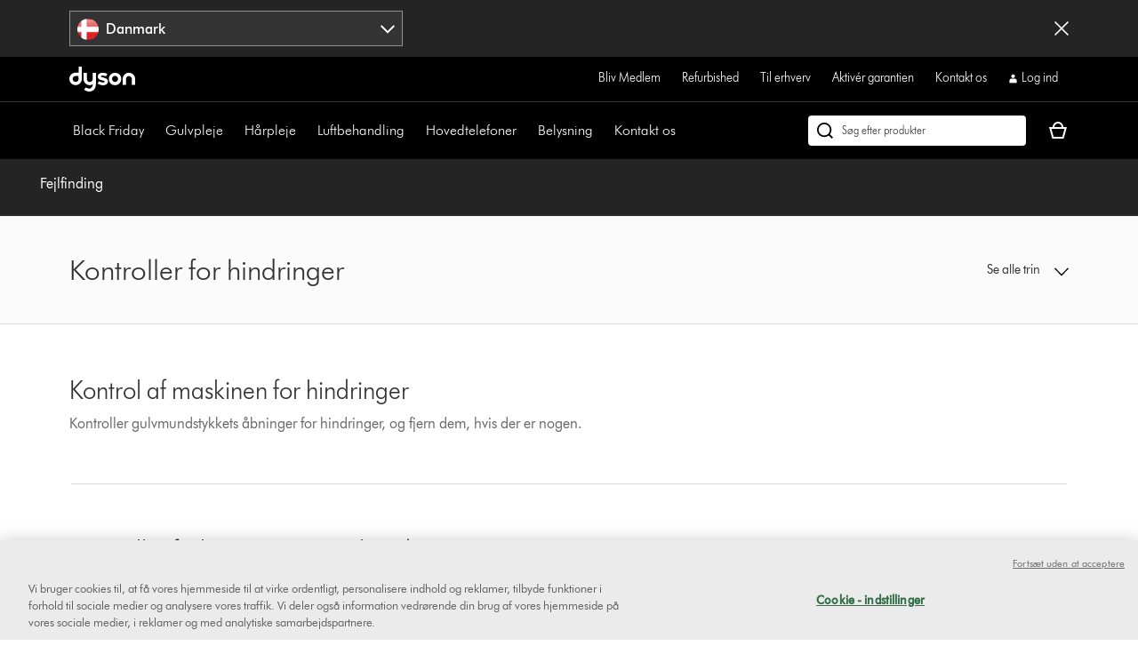

--- FILE ---
content_type: application/javascript
request_url: https://www.dyson.dk/hg3Mj/Sb2/BQ8-/7Jz8/PJAI/auJE6hkLrzzhN2/fQEkCFEB/Y08V/bG5MEwEB
body_size: 161933
content:
(function(){if(typeof Array.prototype.entries!=='function'){Object.defineProperty(Array.prototype,'entries',{value:function(){var index=0;const array=this;return {next:function(){if(index<array.length){return {value:[index,array[index++]],done:false};}else{return {done:true};}},[Symbol.iterator]:function(){return this;}};},writable:true,configurable:true});}}());(function(){D();Ht3();SN3();var LI=function(qO,Hh){return qO&Hh;};var X6=function(){return ["\x6c\x65\x6e\x67\x74\x68","\x41\x72\x72\x61\x79","\x63\x6f\x6e\x73\x74\x72\x75\x63\x74\x6f\x72","\x6e\x75\x6d\x62\x65\x72"];};var fl=function(){return EN.apply(this,[Dt,arguments]);};var x4=function(Pq,XZ){return Pq>=XZ;};var TF=function cF(nl,df){'use strict';var kZ=cF;switch(nl){case Fp:{return this;}break;case ZC:{rF.push(jN);var dZ=zb()[bI(cL)].apply(null,[Vb,S6,fI]);var Sl=xw(typeof gb()[B4(xs)],'undefined')?gb()[B4(AF)](XN,vL):gb()[B4(El)].apply(null,[gf,Yh]);for(var qZ=C6;rL(qZ,wf);qZ++)dZ+=Sl[xw(typeof gb()[B4(lb)],mh([],[][[]]))?gb()[B4(sl)](CL,WL):gb()[B4(El)].apply(null,[XI,Oh])](YC[zb()[bI(Tg)].call(null,Kl,gL,wN)][kL()[QI(Qf)](p6,Sx)](vs(YC[zb()[bI(Tg)](Kl,zZ,wN)][kL()[QI(sO)](hL,EL)](),Sl[xw(typeof gb()[B4(OF)],mh([],[][[]]))?gb()[B4(C6)](hl,bg):gb()[B4(El)](n6,f6)])));var jL;return rF.pop(),jL=dZ,jL;}break;case VW:{rF.push(DI);var Qd=[zb()[bI(QO)].call(null,wj,hs(hs([])),ML),gb()[B4(Ww)](V6,Gd),hO()[IL(Jw)](Ww,rj,Rl,Ub,Kw,pZ),fw()[Tx(zh)](wf,xl,vO,rO,Eh,Kw),kL()[QI(H4)].call(null,VO,Z6),gb()[B4(lh)](Ux,fO),xw(typeof kL()[QI(Z4)],'undefined')?kL()[QI(rO)](XI,xN):kL()[QI(zZ)](Eh,wO),kL()[QI(Zw)].apply(null,[V6,Xw]),zb()[bI(b4)](sL,C6,J2),kL()[QI(R7)].call(null,sl,gQ),kL()[QI(g7)](Ub,X9),dn(typeof gb()[B4(tk)],mh([],[][[]]))?gb()[B4(El)](hJ,OY):gb()[B4(Y9)].apply(null,[MY,j6]),gb()[B4(T1)](L1,n2),gb()[B4(m2)](EQ,zg),kL()[QI(O1)].apply(null,[Jz,rQ]),kL()[QI(rK)](ng,BY),dn(typeof gb()[B4(IK)],mh([],[][[]]))?gb()[B4(El)](b4,KT):gb()[B4(OT)](z9,zR),gb()[B4(Hn)].apply(null,[nB,OB]),dn(typeof kL()[QI(xJ)],mh([],[][[]]))?kL()[QI(zZ)](Nk,CJ):kL()[QI(Nz)].call(null,fQ,F0),zb()[bI(ln)].apply(null,[s4,Ww,B7]),Kz()[f7(DT)].apply(null,[xJ,jB,tQ,Xn,tY,tk]),zb()[bI(Uz)].call(null,mF,hs(zZ),I1),lK()[AQ(g1)].apply(null,[Ek,jB,Jw,hB,wf]),kL()[QI(cz)].apply(null,[Cv,rR]),xw(typeof xK()[mk(vr)],mh([],[][[]]))?xK()[mk(Pk)].call(null,Kw,Mn,vr,kY):xK()[mk(xl)].apply(null,[LR,Nv,Mz,Rn]),kL()[QI(wN)].apply(null,[pv,wJ]),gb()[B4(p7)](zh,C1)];if(Qz(typeof YC[gb()[B4(ZM)](Z0,EM)][zb()[bI(Z4)](VT,zZ,Cn)],xw(typeof kL()[QI(ML)],mh([],[][[]]))?kL()[QI(Rl)](Cn,wJ):kL()[QI(zZ)](F0,ln))){var mR;return rF.pop(),mR=null,mR;}var pz=Qd[gb()[B4(C6)].apply(null,[hl,zr])];var Ar=zb()[bI(RT)](Mv,hs(zZ),cz);for(var kk=C6;rL(kk,pz);kk++){var sK=Qd[kk];if(xw(YC[gb()[B4(ZM)].apply(null,[Z0,EM])][zb()[bI(Z4)].apply(null,[VT,hs({}),Cn])][sK],undefined)){Ar=(xw(typeof zb()[bI(OT)],'undefined')?zb()[bI(RT)](Mv,Jw,cz):zb()[bI(fJ)].call(null,U9,n1,NT))[TR()[ZQ(fJ)].apply(null,[wN,DT,Wk,sl,tY])](Ar,kL()[QI(N7)](nv,pk))[TR()[ZQ(fJ)].apply(null,[tM,DT,Wk,sl,MJ])](kk);}}var I7;return rF.pop(),I7=Ar,I7;}break;case Jc:{var EB;rF.push(hY);return EB=dn(typeof YC[dn(typeof zb()[bI(Vr)],mh('',[][[]]))?zb()[bI(fJ)].apply(null,[OM,Uz,SR]):zb()[bI(sl)].apply(null,[lw,hs(hs({})),hJ])][dn(typeof zb()[bI(g9)],mh([],[][[]]))?zb()[bI(fJ)].call(null,jJ,Y9,zZ):zb()[bI(MJ)].call(null,HK,Dn,D1)],xw(typeof TR()[ZQ(IK)],'undefined')?TR()[ZQ(RT)].call(null,hs([]),H9,GK,El,Qf):TR()[ZQ(YQ)].call(null,hs([]),zh,Bn,Yg,Ww))||dn(typeof YC[zb()[bI(sl)].apply(null,[lw,XM,hJ])][xK()[mk(g1)](N0,rj,AJ,b7)],TR()[ZQ(RT)](P9,H9,GK,El,YQ))||dn(typeof YC[zb()[bI(sl)](lw,hs(hs(zZ)),hJ)][kL()[QI(XM)].call(null,wY,S4)],TR()[ZQ(RT)](n9,H9,GK,El,Ak)),rF.pop(),EB;}break;case NV:{var Lk=df[VW];var XK;rF.push(d9);return XK=mv(St,[gb()[B4(jk)].apply(null,[S0,m1]),Lk]),rF.pop(),XK;}break;case lG:{var Av=df[VW];rF.push(L9);var nz=xw(typeof gb()[B4(jT)],'undefined')?gb()[B4(VO)].call(null,OR,KJ):gb()[B4(El)](B0,G1);try{var dT=rF.length;var HB=hs({});if(Av[gb()[B4(ZM)].apply(null,[Z0,P2])][xw(typeof kL()[QI(YQ)],mh('',[][[]]))?kL()[QI(Q1)](R1,Yh):kL()[QI(zZ)].call(null,S9,W2)]){var WJ=Av[gb()[B4(ZM)].call(null,Z0,P2)][kL()[QI(Q1)].apply(null,[R1,Yh])][gb()[B4(Uz)].call(null,DT,Gn)]();var cR;return rF.pop(),cR=WJ,cR;}else{var Jg;return rF.pop(),Jg=nz,Jg;}}catch(VM){rF.splice(Ok(dT,zZ),Infinity,L9);var l0;return rF.pop(),l0=nz,l0;}rF.pop();}break;case TW:{return this;}break;case sE:{var ST=df[VW];var JY=df[tS];var zB;rF.push(OR);var gv;var BJ;var k7;var qT=dn(typeof Kz()[f7(zZ)],mh([],[][[]]))?Kz()[f7(sl)](Tn,n1,hs(zZ),Lr,hl,zz):Kz()[f7(C6)](d0,Pk,J1,M7,N7,zZ);var KB=ST[gb()[B4(Ux)](W0,bn)](qT);for(k7=C6;rL(k7,KB[gb()[B4(C6)](hl,NM)]);k7++){zB=KY(LI(E1(JY,UQ[fJ]),UQ[YQ]),KB[gb()[B4(C6)].call(null,hl,NM)]);JY*=UQ[El];JY&=UQ[RT];JY+=UQ[S0];JY&=UQ[Tg];gv=KY(LI(E1(JY,El),Qq[gb()[B4(W1)](gR,nr)]()),KB[gb()[B4(C6)](hl,NM)]);JY*=UQ[El];JY&=UQ[RT];JY+=UQ[S0];JY&=UQ[Tg];BJ=KB[zB];KB[zB]=KB[gv];KB[gv]=BJ;}var qB;return qB=KB[zb()[bI(Rl)].call(null,J6,H4,HM)](qT),rF.pop(),qB;}break;case AS:{var Ck=df[VW];rF.push(Ww);var PR=YC[gb()[B4(g1)](dv,G1)](Ck);var pT=[];for(var vQ in PR)pT[gb()[B4(lb)](GY,z0)](vQ);pT[kL()[QI(HM)](E0,wK)]();var Fk;return Fk=function x2(){rF.push(SQ);for(;pT[gb()[B4(C6)](hl,Ot)];){var R2=pT[zb()[bI(jB)](Cz,rO,O2)]();if(QJ(R2,PR)){var RK;return x2[zb()[bI(DT)](HO,zh,z9)]=R2,x2[gb()[B4(l9)](P1,cM)]=hs(UQ[rj]),rF.pop(),RK=x2,RK;}}x2[gb()[B4(l9)](P1,cM)]=hs(C6);var Oz;return rF.pop(),Oz=x2,Oz;},rF.pop(),Fk;}break;case bH:{rF.push(tB);var Br;return Br=new (YC[gb()[B4(P7)].apply(null,[rY,zQ])])()[fw()[Tx(DT)](jB,g1,hs({}),wT,Mz,KK)](),rF.pop(),Br;}break;case qA:{var gJ=df[VW];var z7=df[tS];var L2;rF.push(I1);return L2=mh(YC[zb()[bI(Tg)].call(null,Sh,Qf,wN)][kL()[QI(Qf)](p6,KK)](vs(YC[zb()[bI(Tg)](Sh,tM,wN)][dn(typeof kL()[QI(xl)],mh('',[][[]]))?kL()[QI(zZ)](IM,KT):kL()[QI(sO)](hL,vn)](),mh(Ok(z7,gJ),zZ))),gJ),rF.pop(),L2;}break;case nX:{var dK;rF.push(Fz);return dK=hs(hs(YC[zb()[bI(sl)](Zf,C6,hJ)][gb()[B4(IY)](b4,WF)])),rF.pop(),dK;}break;case kG:{rF.push(IB);try{var rT=rF.length;var p0=hs(hs(VW));var Y0;return Y0=hs(hs(YC[zb()[bI(sl)](vw,pB,hJ)][dn(typeof kL()[QI(DM)],mh('',[][[]]))?kL()[QI(zZ)].apply(null,[R0,HM]):kL()[QI(ZM)].call(null,sO,E7)])),rF.pop(),Y0;}catch(Dk){rF.splice(Ok(rT,zZ),Infinity,IB);var lM;return rF.pop(),lM=hs({}),lM;}rF.pop();}break;case mt:{var BR=df[VW];rF.push(FJ);var Bz=new (YC[xK()[mk(zh)].apply(null,[MQ,p7,OF,vr])])();var nQ=Bz[TR()[ZQ(vr)].call(null,xJ,ZJ,IB,sl,ML)](BR);var vg=zb()[bI(RT)](gB,RT,cz);nQ[zb()[bI(OF)].apply(null,[cg,W1,Nz])](function(H0){rF.push(N7);vg+=YC[gb()[B4(vr)](OF,Qn)][gb()[B4(Mz)].call(null,Hn,q2)](H0);rF.pop();});var TQ;return TQ=YC[xw(typeof gb()[B4(MJ)],mh('',[][[]]))?gb()[B4(hl)](wR,Cs):gb()[B4(El)].apply(null,[kv,hT])](vg),rF.pop(),TQ;}break;case Oq:{rF.push(c7);this[xw(typeof gb()[B4(MJ)],'undefined')?gb()[B4(l9)](P1,br):gb()[B4(El)].apply(null,[sT,RY])]=hs(UQ[sl]);var Un=this[gb()[B4(Yr)](cz,Cw)][UQ[sl]][gb()[B4(Fr)].apply(null,[SQ,Kl])];if(dn(zb()[bI(zv)](Cg,Qf,q2),Un[kL()[QI(YJ)](qY,Mx)]))throw Un[kL()[QI(P0)].call(null,sR,Nk)];var B1;return B1=this[gb()[B4(rO)](FM,YK)],rF.pop(),B1;}break;case nt:{rF.push(FK);try{var hv=rF.length;var Jr=hs(hs(VW));var hr=mh(YC[lK()[AQ(ZJ)].apply(null,[fJ,OF,RT,qJ,LB])](YC[zb()[bI(sl)](xQ,hs(C6),hJ)][kL()[QI(n9)].apply(null,[AK,Ih])]),Gr(YC[lK()[AQ(ZJ)](fJ,O9,lr,qJ,LB)](YC[zb()[bI(sl)].call(null,xQ,hs([]),hJ)][zb()[bI(rO)](pb,P9,g9)]),zZ));hr+=mh(Gr(YC[xw(typeof lK()[AQ(IK)],mh(zb()[bI(RT)].call(null,Dr,IK,cz),[][[]]))?lK()[AQ(ZJ)](fJ,MJ,YQ,qJ,LB):lK()[AQ(lb)].call(null,r0,pB,g9,wO,UT)](YC[zb()[bI(sl)](xQ,rO,hJ)][dn(typeof zb()[bI(Zw)],mh([],[][[]]))?zb()[bI(fJ)](ZJ,kY,gY):zb()[bI(Zw)](Yx,ML,qk)]),UQ[Pk]),Gr(YC[xw(typeof lK()[AQ(lb)],mh(zb()[bI(RT)].apply(null,[Dr,sl,cz]),[][[]]))?lK()[AQ(ZJ)](fJ,ln,IK,qJ,LB):lK()[AQ(lb)].apply(null,[hz,Zw,P9,fk,R7])](YC[zb()[bI(sl)](xQ,Tg,hJ)][zb()[bI(R7)].apply(null,[zn,ZJ,DI])]),RT));hr+=mh(Gr(YC[lK()[AQ(ZJ)].apply(null,[fJ,xl,pB,qJ,LB])](YC[zb()[bI(sl)](xQ,RT,hJ)][xw(typeof kL()[QI(P0)],mh([],[][[]]))?kL()[QI(P7)](XT,Vj):kL()[QI(zZ)].call(null,qn,sO)]),S0),Gr(YC[dn(typeof lK()[AQ(fJ)],mh(xw(typeof zb()[bI(El)],mh('',[][[]]))?zb()[bI(RT)](Dr,El,cz):zb()[bI(fJ)](Wr,IK,T2),[][[]]))?lK()[AQ(lb)](x0,Fr,DT,tB,N0):lK()[AQ(ZJ)](fJ,hs(hs({})),zv,qJ,LB)](YC[zb()[bI(sl)](xQ,Jw,hJ)][gb()[B4(pr)](Fr,D7)]),UQ[b7]));hr+=mh(Gr(YC[lK()[AQ(ZJ)](fJ,hs(C6),HM,qJ,LB)](YC[zb()[bI(sl)](xQ,hs(hs({})),hJ)][kL()[QI(wT)](gL,wz)]),sl),Gr(YC[lK()[AQ(ZJ)].apply(null,[fJ,hs(C6),Nz,qJ,LB])](YC[dn(typeof zb()[bI(Uz)],mh('',[][[]]))?zb()[bI(fJ)].apply(null,[hL,gz,Oh]):zb()[bI(sl)](xQ,Mz,hJ)][xK()[mk(ZJ)].apply(null,[p9,lb,sM,g1])]),fJ));hr+=mh(Gr(YC[lK()[AQ(ZJ)](fJ,hl,tQ,qJ,LB)](YC[zb()[bI(sl)](xQ,hs([]),hJ)][xK()[mk(rj)](p9,Z4,ZJ,ZJ)]),El),Gr(YC[lK()[AQ(ZJ)](fJ,zZ,N7,qJ,LB)](YC[zb()[bI(sl)](xQ,OF,hJ)][kL()[QI(Ww)](Mn,Ox)]),UQ[Rl]));hr+=mh(Gr(YC[lK()[AQ(ZJ)].apply(null,[fJ,wN,ZJ,qJ,LB])](YC[dn(typeof zb()[bI(jB)],'undefined')?zb()[bI(fJ)](Yz,ZJ,r0):zb()[bI(sl)](xQ,hs([]),hJ)][gb()[B4(H9)](W2,E9)]),lb),Gr(YC[lK()[AQ(ZJ)].apply(null,[fJ,Jw,Ub,qJ,LB])](YC[zb()[bI(sl)].apply(null,[xQ,tM,hJ])][kL()[QI(lh)].call(null,LJ,Px)]),vr));hr+=mh(Gr(YC[dn(typeof lK()[AQ(El)],mh(zb()[bI(RT)].apply(null,[Dr,vJ,cz]),[][[]]))?lK()[AQ(lb)](BQ,Dn,vr,S6,Zv):lK()[AQ(ZJ)](fJ,Vr,ZJ,qJ,LB)](YC[xw(typeof zb()[bI(Nz)],'undefined')?zb()[bI(sl)](xQ,hs(zZ),hJ):zb()[bI(fJ)](dM,xl,w1)][gb()[B4(Gv)](IK,xB)]),Jw),Gr(YC[lK()[AQ(ZJ)](fJ,hs(hs({})),gL,qJ,LB)](YC[zb()[bI(sl)].apply(null,[xQ,Eh,hJ])][zb()[bI(g7)].apply(null,[Rv,N7,FM])]),UQ[kY]));hr+=mh(Gr(YC[lK()[AQ(ZJ)].call(null,fJ,VY,P0,qJ,LB)](YC[zb()[bI(sl)](xQ,Yr,hJ)][zb()[bI(O1)].apply(null,[tn,O9,El])]),zh),Gr(YC[lK()[AQ(ZJ)](fJ,hs(C6),Uz,qJ,LB)](YC[zb()[bI(sl)](xQ,hs([]),hJ)][gb()[B4(CL)](Jz,XQ)]),xl));hr+=mh(Gr(YC[lK()[AQ(ZJ)](fJ,Ux,c1,qJ,LB)](YC[zb()[bI(sl)](xQ,Y9,hJ)][gb()[B4(M9)].apply(null,[G1,g2])]),Pk),Gr(YC[dn(typeof lK()[AQ(zZ)],mh([],[][[]]))?lK()[AQ(lb)](r7,Vr,Qf,vz,KR):lK()[AQ(ZJ)].apply(null,[fJ,Qf,S0,qJ,LB])](YC[zb()[bI(sl)](xQ,Zw,hJ)][kL()[QI(Y9)](Wk,mT)]),g1));hr+=mh(Gr(YC[lK()[AQ(ZJ)](fJ,El,DM,qJ,LB)](YC[zb()[bI(sl)](xQ,hs(hs([])),hJ)][xw(typeof kL()[QI(Qf)],'undefined')?kL()[QI(T1)](Mk,DB):kL()[QI(zZ)](AY,S2)]),ZJ),Gr(YC[dn(typeof lK()[AQ(Tg)],'undefined')?lK()[AQ(lb)].apply(null,[cT,qJ,zZ,LB,qR]):lK()[AQ(ZJ)](fJ,Ux,S7,qJ,LB)](YC[zb()[bI(sl)].call(null,xQ,hs(zZ),hJ)][gb()[B4(Cv)](VO,ks)]),UQ[n1]));hr+=mh(Gr(YC[lK()[AQ(ZJ)].apply(null,[fJ,hs(C6),n1,qJ,LB])](YC[zb()[bI(sl)].apply(null,[xQ,Dn,hJ])][gb()[B4(jT)].apply(null,[nK,lz])]),UQ[gL]),Gr(YC[xw(typeof lK()[AQ(IK)],'undefined')?lK()[AQ(ZJ)](fJ,YQ,jB,qJ,LB):lK()[AQ(lb)](Uz,RT,El,Y9,Jv)](YC[zb()[bI(sl)](xQ,Mz,hJ)][xw(typeof TR()[ZQ(Pk)],mh([],[][[]]))?TR()[ZQ(Jw)](hs(hs(zZ)),sM,p9,n1,YJ):TR()[ZQ(YQ)].call(null,Uz,EY,BB,dJ,wN)]),Rl));hr+=mh(Gr(YC[dn(typeof lK()[AQ(DT)],mh(zb()[bI(RT)](Dr,W7,cz),[][[]]))?lK()[AQ(lb)].call(null,sT,n1,Tg,mr,LK):lK()[AQ(ZJ)](fJ,n9,Rl,qJ,LB)](YC[xw(typeof zb()[bI(tM)],mh('',[][[]]))?zb()[bI(sl)](xQ,W1,hJ):zb()[bI(fJ)](ZK,O1,JJ)][kL()[QI(m2)](H9,WM)]),kY),Gr(YC[lK()[AQ(ZJ)](fJ,hs(hs(zZ)),P7,qJ,LB)](YC[zb()[bI(sl)](xQ,xJ,hJ)][lK()[AQ(rj)].apply(null,[Rl,hs(hs(zZ)),El,YB,p9])]),n1));hr+=mh(Gr(YC[lK()[AQ(ZJ)].call(null,fJ,hs(zZ),ML,qJ,LB)](YC[zb()[bI(sl)](xQ,cz,hJ)][kL()[QI(OT)](xl,x1)]),gL),Gr(YC[dn(typeof lK()[AQ(g1)],mh([],[][[]]))?lK()[AQ(lb)].call(null,T9,Tg,R7,C6,m2):lK()[AQ(ZJ)](fJ,N7,tk,qJ,LB)](YC[zb()[bI(sl)](xQ,HM,hJ)][kL()[QI(Hn)].apply(null,[m9,mY])]),hl));hr+=mh(Gr(YC[lK()[AQ(ZJ)](fJ,vJ,W7,qJ,LB)](YC[zb()[bI(sl)](xQ,B9,hJ)][zb()[bI(rK)].apply(null,[wF,jk,wY])]),UQ[hl]),Gr(YC[lK()[AQ(ZJ)](fJ,J1,Ww,qJ,LB)](YC[zb()[bI(sl)](xQ,rO,hJ)][kL()[QI(p7)](I9,WM)]),AJ));hr+=mh(Gr(YC[lK()[AQ(ZJ)].call(null,fJ,wT,O9,qJ,LB)](YC[zb()[bI(sl)].call(null,xQ,g1,hJ)][xw(typeof zb()[bI(M9)],'undefined')?zb()[bI(Nz)](Ax,VY,XM):zb()[bI(fJ)](WM,hl,k9)]),Mz),Gr(YC[lK()[AQ(ZJ)].call(null,fJ,R7,zv,qJ,LB)](YC[zb()[bI(sl)].call(null,xQ,P9,hJ)][hO()[IL(DT)](IK,b7,lb,Y9,kB,pn)]),tk));hr+=mh(Gr(YC[lK()[AQ(ZJ)].apply(null,[fJ,lb,Ek,qJ,LB])](YC[zb()[bI(sl)](xQ,tQ,hJ)][xw(typeof TR()[ZQ(S0)],'undefined')?TR()[ZQ(DT)](zh,PJ,pn,Rl,ZM):TR()[ZQ(YQ)](vJ,nk,M9,g0,O1)]),Ux),Gr(YC[lK()[AQ(ZJ)](fJ,zh,tQ,qJ,LB)](YC[zb()[bI(sl)](xQ,R7,hJ)][kL()[QI(IY)](M9,dk)]),W1));hr+=mh(mh(Gr(YC[xw(typeof lK()[AQ(Pk)],mh([],[][[]]))?lK()[AQ(ZJ)](fJ,Ux,C6,qJ,LB):lK()[AQ(lb)].apply(null,[C6,Uz,Uz,Mg,VB])](YC[gb()[B4(DT)].apply(null,[Yr,Gz])][kL()[QI(pr)](wk,LZ)]),xs),Gr(YC[dn(typeof lK()[AQ(IK)],mh(zb()[bI(RT)](Dr,P0,cz),[][[]]))?lK()[AQ(lb)].call(null,Sn,hs(hs({})),tY,Lr,dR):lK()[AQ(ZJ)](fJ,sO,S6,qJ,LB)](YC[zb()[bI(sl)].call(null,xQ,MJ,hJ)][dn(typeof gb()[B4(Z4)],mh([],[][[]]))?gb()[B4(El)](MT,vL):gb()[B4(ZR)].call(null,hJ,Fg)]),Ek)),Gr(YC[lK()[AQ(ZJ)](fJ,Z4,wT,qJ,LB)](YC[zb()[bI(sl)](xQ,AJ,hJ)][zb()[bI(cz)].apply(null,[Vk,Tg,H4])]),UQ[S6]));var EK;return EK=hr[gb()[B4(Uz)].call(null,DT,rJ)](),rF.pop(),EK;}catch(wM){rF.splice(Ok(hv,zZ),Infinity,FK);var JK;return JK=kL()[QI(lb)](nT,Qw),rF.pop(),JK;}rF.pop();}break;case B3:{var zK=df[VW];var AR=df[tS];rF.push(N9);if(B2(typeof YC[gb()[B4(DT)](Yr,lx)][gb()[B4(D1)](El,VN)],kL()[QI(Rl)](Cn,rN))){YC[gb()[B4(DT)].apply(null,[Yr,lx])][gb()[B4(D1)](El,VN)]=(xw(typeof zb()[bI(xs)],mh('',[][[]]))?zb()[bI(RT)](F9,ML,cz):zb()[bI(fJ)](YT,n9,lY))[xw(typeof TR()[ZQ(IK)],mh(zb()[bI(RT)](F9,Uz,cz),[][[]]))?TR()[ZQ(fJ)](hs({}),DT,YY,sl,Tg):TR()[ZQ(YQ)](YQ,LJ,bJ,bz,gz)](zK,dn(typeof fw()[Tx(xl)],mh([],[][[]]))?fw()[Tx(S0)].call(null,ZY,DQ,rj,Tg,P0,UY):fw()[Tx(RT)].call(null,p2,zZ,hs(hs(zZ)),Nz,sM,Qv))[TR()[ZQ(fJ)](J1,DT,YY,sl,zv)](AR,dn(typeof kL()[QI(vr)],mh('',[][[]]))?kL()[QI(zZ)].apply(null,[V1,bQ]):kL()[QI(H9)](d9,Es));}rF.pop();}break;case P3:{var jQ=df[VW];var K9=df[tS];rF.push(qz);var Y1=K9[xw(typeof zb()[bI(lh)],'undefined')?zb()[bI(Gv)].apply(null,[mz,tQ,Tg]):zb()[bI(fJ)].apply(null,[wR,IK,VQ])];var JB=K9[dn(typeof gb()[B4(O9)],'undefined')?gb()[B4(El)](Yn,ZY):gb()[B4(UJ)](sR,fB)];var HQ=K9[gb()[B4(Cn)].call(null,qY,f1)];var TY=K9[gb()[B4(Sn)](QB,xI)];var mQ=K9[kL()[QI(cL)].apply(null,[n9,XJ])];var Vz=K9[xw(typeof gb()[B4(lr)],mh([],[][[]]))?gb()[B4(lY)](q9,f6):gb()[B4(El)](s7,zZ)];var Pz=K9[xw(typeof kL()[QI(hl)],mh([],[][[]]))?kL()[QI(Cv)](QB,xT):kL()[QI(zZ)](Kk,mY)];var hR=K9[xw(typeof zb()[bI(cz)],mh('',[][[]]))?zb()[bI(CL)](QR,OF,zh):zb()[bI(fJ)](N2,MJ,Ub)];var sQ;return sQ=zb()[bI(RT)](In,QO,cz)[TR()[ZQ(fJ)](P9,DT,cn,sl,zv)](jQ)[TR()[ZQ(fJ)](Tg,DT,cn,sl,W7)](Y1,kL()[QI(N7)](nv,xY))[TR()[ZQ(fJ)].apply(null,[vO,DT,cn,sl,P0])](JB,kL()[QI(N7)](nv,xY))[TR()[ZQ(fJ)].call(null,rK,DT,cn,sl,xl)](HQ,xw(typeof kL()[QI(Hn)],mh([],[][[]]))?kL()[QI(N7)](nv,xY):kL()[QI(zZ)](X7,gk))[TR()[ZQ(fJ)](Ux,DT,cn,sl,Yr)](TY,kL()[QI(N7)](nv,xY))[TR()[ZQ(fJ)].apply(null,[vr,DT,cn,sl,Jw])](mQ,kL()[QI(N7)](nv,xY))[TR()[ZQ(fJ)].apply(null,[hs(hs(zZ)),DT,cn,sl,rK])](Vz,kL()[QI(N7)].call(null,nv,xY))[TR()[ZQ(fJ)].apply(null,[Fr,DT,cn,sl,ZM])](Pz,xw(typeof kL()[QI(ZM)],mh('',[][[]]))?kL()[QI(N7)](nv,xY):kL()[QI(zZ)].call(null,WM,GT))[TR()[ZQ(fJ)](hs(hs([])),DT,cn,sl,Ek)](hR,gb()[B4(Ek)](x9,En)),rF.pop(),sQ;}break;case GA:{var SM=df[VW];rF.push(Zn);try{var wr=rF.length;var Nr=hs(hs(VW));if(dn(SM[xw(typeof gb()[B4(pB)],'undefined')?gb()[B4(ZM)].apply(null,[Z0,Ug]):gb()[B4(El)].apply(null,[lR,xz])][dn(typeof gb()[B4(MJ)],mh('',[][[]]))?gb()[B4(El)](Mz,SB):gb()[B4(fY)].apply(null,[s7,qh])],undefined)){var k2;return k2=gb()[B4(VO)](OR,Uv),rF.pop(),k2;}if(dn(SM[gb()[B4(ZM)](Z0,Ug)][gb()[B4(fY)](s7,qh)],hs([]))){var FQ;return FQ=dn(typeof kL()[QI(W7)],mh([],[][[]]))?kL()[QI(zZ)](X0,Az):kL()[QI(lb)].call(null,nT,Rj),rF.pop(),FQ;}var c0;return c0=zb()[bI(C6)](c6,fJ,Uk),rF.pop(),c0;}catch(PB){rF.splice(Ok(wr,zZ),Infinity,Zn);var hK;return hK=xw(typeof TR()[ZQ(fJ)],'undefined')?TR()[ZQ(zh)](b7,LQ,sJ,YQ,QO):TR()[ZQ(YQ)].apply(null,[n1,FY,v7,CT,Mz]),rF.pop(),hK;}rF.pop();}break;case St:{var V9=df[VW];rF.push(k0);if(xw(typeof V9,gb()[B4(Rl)].apply(null,[v0,CZ]))){var s2;return s2=zb()[bI(RT)].call(null,Q9,C6,cz),rF.pop(),s2;}var Jk;return Jk=V9[zb()[bI(HM)].call(null,rk,fJ,A2)](new (YC[xw(typeof kL()[QI(OF)],'undefined')?kL()[QI(Vr)].call(null,Q1,BF):kL()[QI(zZ)](QR,wJ)])(kL()[QI(l9)](O9,qQ),gb()[B4(O1)](mn,g4)),gb()[B4(rK)](pY,L7))[zb()[bI(HM)].call(null,rk,xl,A2)](new (YC[dn(typeof kL()[QI(ML)],'undefined')?kL()[QI(zZ)](Mg,mn):kL()[QI(Vr)](Q1,BF)])(zb()[bI(gz)](WL,hs([]),Ux),gb()[B4(O1)].apply(null,[mn,g4])),zb()[bI(tM)](n2,b7,AF))[zb()[bI(HM)].apply(null,[rk,Dn,A2])](new (YC[kL()[QI(Vr)](Q1,BF)])(kL()[QI(pB)](Mz,Kg),gb()[B4(O1)](mn,g4)),dn(typeof kL()[QI(xJ)],mh('',[][[]]))?kL()[QI(zZ)](DY,S6):kL()[QI(lr)](ln,Gg))[zb()[bI(HM)](rk,Z4,A2)](new (YC[dn(typeof kL()[QI(P0)],mh([],[][[]]))?kL()[QI(zZ)].apply(null,[Zn,pr]):kL()[QI(Vr)](Q1,BF)])(kL()[QI(P9)](vJ,fM),gb()[B4(O1)](mn,g4)),zb()[bI(jk)](LZ,hs([]),Gv))[zb()[bI(HM)].apply(null,[rk,xJ,A2])](new (YC[kL()[QI(Vr)](Q1,BF)])(kL()[QI(tY)](CK,Zk),gb()[B4(O1)].apply(null,[mn,g4])),zb()[bI(Vr)].call(null,P6,hs(hs({})),lh))[zb()[bI(HM)].call(null,rk,hs({}),A2)](new (YC[kL()[QI(Vr)].apply(null,[Q1,BF])])(kL()[QI(Yr)].call(null,wN,ZF),xw(typeof gb()[B4(H4)],mh('',[][[]]))?gb()[B4(O1)](mn,g4):gb()[B4(El)](kr,HK)),gb()[B4(Nz)].apply(null,[p6,tN]))[zb()[bI(HM)](rk,Rl,A2)](new (YC[dn(typeof kL()[QI(Pk)],'undefined')?kL()[QI(zZ)](rY,l7):kL()[QI(Vr)].apply(null,[Q1,BF])])(kL()[QI(Fr)].call(null,d0,JQ),gb()[B4(O1)](mn,g4)),xw(typeof gb()[B4(VY)],mh('',[][[]]))?gb()[B4(cz)](WR,xv):gb()[B4(El)].call(null,mz,Q0))[zb()[bI(HM)].call(null,rk,S6,A2)](new (YC[xw(typeof kL()[QI(l9)],'undefined')?kL()[QI(Vr)](Q1,BF):kL()[QI(zZ)](pQ,X1)])(xK()[mk(Jw)].call(null,wz,Ww,MJ,sl),gb()[B4(O1)](mn,g4)),xw(typeof zb()[bI(n1)],'undefined')?zb()[bI(l9)].call(null,Er,OF,Uz):zb()[bI(fJ)].apply(null,[f6,rj,b1]))[gb()[B4(MJ)](M7,fN)](C6,T1),rF.pop(),Jk;}break;case ES:{var f9=df[VW];var V0=df[tS];rF.push(VR);if(hs(nn(f9,V0))){throw new (YC[zb()[bI(Pk)].call(null,bw,AJ,L1)])(dn(typeof gb()[B4(Y9)],mh('',[][[]]))?gb()[B4(El)].apply(null,[Qk,qR]):gb()[B4(bY)].call(null,IY,vK));}rF.pop();}break;case zU:{var n0;rF.push(MT);return n0=xw(typeof kL()[QI(jT)],mh('',[][[]]))?kL()[QI(qJ)](Z2,SR):kL()[QI(zZ)](fr,CL),rF.pop(),n0;}break;case dq:{rF.push(C1);var Tz=hs({});try{var w7=rF.length;var SY=hs([]);if(YC[zb()[bI(sl)](Sv,P7,hJ)][zb()[bI(H4)](YY,MJ,Hk)]){YC[xw(typeof zb()[bI(O1)],'undefined')?zb()[bI(sl)].call(null,Sv,hs([]),hJ):zb()[bI(fJ)](pR,Ek,tR)][zb()[bI(H4)](YY,El,Hk)][lK()[AQ(Rl)](fJ,cz,W0,qY,rr)](gb()[B4(lQ)].apply(null,[tM,xR]),dn(typeof zb()[bI(xn)],mh('',[][[]]))?zb()[bI(fJ)](xr,gz,w0):zb()[bI(CK)](En,Dn,Ak));YC[dn(typeof zb()[bI(Ak)],'undefined')?zb()[bI(fJ)](Mn,rO,O0):zb()[bI(sl)](Sv,ZJ,hJ)][zb()[bI(H4)](YY,Ww,Hk)][zb()[bI(ZR)](OJ,hs(hs([])),vT)](xw(typeof gb()[B4(nB)],'undefined')?gb()[B4(lQ)].apply(null,[tM,xR]):gb()[B4(El)](GK,h9));Tz=hs(hs({}));}}catch(An){rF.splice(Ok(w7,zZ),Infinity,C1);}var b0;return rF.pop(),b0=Tz,b0;}break;case wp:{rF.push(d0);try{var Z9=rF.length;var HT=hs([]);var kR;return kR=hs(hs(YC[xw(typeof zb()[bI(b7)],mh([],[][[]]))?zb()[bI(sl)].apply(null,[PQ,qJ,hJ]):zb()[bI(fJ)](M9,El,Tk)][xw(typeof zb()[bI(OT)],mh([],[][[]]))?zb()[bI(H4)].call(null,tR,hs(hs(C6)),Hk):zb()[bI(fJ)](Az,hs(zZ),QY)])),rF.pop(),kR;}catch(Qg){rF.splice(Ok(Z9,zZ),Infinity,d0);var f2;return rF.pop(),f2=hs({}),f2;}rF.pop();}break;}};var vB=function(){return ["\x6c\x65\x6e\x67\x74\x68","\x41\x72\x72\x61\x79","\x63\x6f\x6e\x73\x74\x72\x75\x63\x74\x6f\x72","\x6e\x75\x6d\x62\x65\x72"];};var j0=function(){return YC["Math"]["floor"](YC["Math"]["random"]()*100000+10000);};var E1=function(YR,O7){return YR>>O7;};var NR=function(C2){return void C2;};var zJ=function(cB){if(cB==null)return -1;try{var IQ=0;for(var wQ=0;wQ<cB["length"];wQ++){var XY=cB["charCodeAt"](wQ);if(XY<128){IQ=IQ+XY;}}return IQ;}catch(d7){return -2;}};var KY=function(F2,dz){return F2%dz;};var VK=function(){return ["\x6c\x65\x6e\x67\x74\x68","\x41\x72\x72\x61\x79","\x63\x6f\x6e\x73\x74\x72\x75\x63\x74\x6f\x72","\x6e\x75\x6d\x62\x65\x72"];};var cJ=function(){return ["\x61\x70\x70\x6c\x79","\x66\x72\x6f\x6d\x43\x68\x61\x72\x43\x6f\x64\x65","\x53\x74\x72\x69\x6e\x67","\x63\x68\x61\x72\x43\x6f\x64\x65\x41\x74"];};var A9=function(){return EN.apply(this,[Pc,arguments]);};var Fv=function(){if(YC["Date"]["now"]&&typeof YC["Date"]["now"]()==='number'){return YC["Date"]["now"]();}else{return +new (YC["Date"])();}};var rL=function(M1,L0){return M1<L0;};var I0=function(){l2=["\x6c\x65\x6e\x67\x74\x68","\x41\x72\x72\x61\x79","\x63\x6f\x6e\x73\x74\x72\x75\x63\x74\x6f\x72","\x6e\x75\x6d\x62\x65\x72"];};var TJ=function(cK,Yv){return cK|Yv;};var mh=function(t9,pJ){return t9+pJ;};var hk=function(){NY=["\x6c\x65\x6e\x67\x74\x68","\x41\x72\x72\x61\x79","\x63\x6f\x6e\x73\x74\x72\x75\x63\x74\x6f\x72","\x6e\x75\x6d\x62\x65\x72"];};var GB=function(Iz){var WQ=['text','search','url','email','tel','number'];Iz=Iz["toLowerCase"]();if(WQ["indexOf"](Iz)!==-1)return 0;else if(Iz==='password')return 1;else return 2;};var DJ=function(){return EN.apply(this,[WW,arguments]);};var QJ=function(bB,lv){return bB in lv;};var K0=function(){kn=["\x6c\x65\x6e\x67\x74\x68","\x41\x72\x72\x61\x79","\x63\x6f\x6e\x73\x74\x72\x75\x63\x74\x6f\x72","\x6e\x75\x6d\x62\x65\x72"];};var wv=function(){return EN.apply(this,[vS,arguments]);};var DR=function(){return ["<\'/HPq,l\'SLf7]","B\x3fD50/X","g\x3f6","$\nR","-17","HR\b ,","9(WK^gd6#\"NJ","LW","#","\r=MKP\t1,\v0_L","H\t#dPI\"","![Ke&\x40.\')R",")Q.","*QXN)","\t(Z}B&W5,","&C\x3f14FQF","62","4-5","#5JPJB\x3f,/","Q\"Z>-)","\x40\t7","{","!C>","1\'\"OWD","x-\'9OJZ\r1;$O%{GB$A.-)","U#LwB.S26","D\t==^\f\t","","a","E/-/J","wQT3U6.YQT1;","S",":R#MVTD\x3f\'8CpR\b<","jM\f","x1TZ","D(-\x3f^[G","=v","o[|","IMQ8,","Y^=,\vHM\x00/YWSjG\x3f,(DJ","]p\x40","S","R4Q(,:F]","v&6","v\b","3k>+(","\bt","2_KN(Z\b#/N","o[l$\v","C\"Z3\'\x3f","*G##WF<\nU5","B","\';\r","]<","HF\b","_\'=#I2WPI4","\v\t\x3fM","4X[C","!WIB)","c\x3f BL:=\x00[#LKBgd","PG$:_O","Y{u+","","\r.\v\n","PI3[/!3XLR\t ","mIU$0(]","\b]","","]`M\vx","KriB)P50","W;.8xA]<,U\x3f6[ZD/|;13","_([\\S","\b>::N","\b1:UJPU&S\x3f","%(H^K.Pz#/_]^\v iS\x40\b#MKU2W.7)N]:d\fH\'\\SBg]41/JVPzC,R\x404ZZUg\x405b9NZ1;^\f\tjQH);0)JA6#\x00_fSJT32#-NR[Q*VS\"F;64YeRt$\x00H\b\"","-\fO\r2]Wb\x3fW\x3f2/BW]","=","\x07]","G/1+NVW0\fY\f\b","D/F5/>","JF  \bY0\x00\'GHU.S26","OQX~",".:X","gR7\"","/DMP1\'","+JK\x40","H%VRH1Q","+]\t","\x3fYQE&","/FZKQ*63"," \by8","RH=})4HY_-\b]\t\x00\'\\SB","DV\x40&<H","),K/q+0|{","X\x3f6/NJp!\'","X3\"WL",".\x00H(!VzI3F52\"}Y_1:","G\x3f,/","[.*>Y","3,h\x00#SZS5M\':O]A=;;,R\f([","\x40\"\x40","u.<j","P\x3f4\vB\x40V(U","5JMN7d(-#R~A9\fN5","P\x3f6:BT",":&Y.\r+[","M","xC\x3f \x3fYQE&_6J`A2Z962DV","\v; \vH\"QHI","}\"/{y`}\tfv|+6h5:ff}&V9&>M_[>\"\tQ6OMT3A,5#RBJfzQ\tV[~\x07\bz","1+RV]&X2WPI&X((tT\\0,","v3,El$*fhVB0Q(","(:]Yv5+\tY",".QQB\tA7 >Y","OK&\x40<-)F","Bh[ &5T)]^T3","[TR#;\f[\ba]N)P3,<tg","A%<\x00O!#ZVF\fQ#\"XLV*Y","d{5i","[B1X","\v","W[","Lt","6(","o[z\v","7[)6:G{\\1","x4Q46","mB q\"2","3+\\PK","\x00\'MKf7F7/DH\\\b 6","\t18U\t\"","!\x00U\x072","\'U\x07%(J","[J\\;*\nP","A4&>MQ]0","JPk(C\x3f0JKV","_ZN(A#sh\n","Z","\x404C)2LVR,Y\t#Z","l$#,\x07X0[MxW20","\'MpP)d(-+NJG","u\\=%\t]\x40(#X^R+\x40z7^_:","\x40)N\\","~!3YW^\v(E]MN7\x40,=D","","3\'LZCF(#\"iMU1;","\t(ZrB4G;%>","*04OMP\x07<\x07","\\^","\'<\x07O/\\Z","2:YKV=8&H","\"[SB U.\'B]_","pWQ1*\'\t([MF3[(","W8,]\t","a5)N","CJ\\1i5x&LWZP\"F","j","JNR8\x00U\x072","0r--uzcf\fnjv)\v ~\' ","A)\')j_V ","!","c:\f:z//m","_KW",")KLB2D","g.\x40\x3f0:_WA","XB3d(-/DLJ\v1","ZF8-5S_KF","#_SS/d67<BV~: I\f\r2WPI","$,\v","!L","XVK\"","JV0,Y","\v6KmB)P\x3f0>Y",",=\x00R)PL","[_1\'k\t\b2V","/\bF","1\x3f\f_!#SPU>","5NSF>z;/>","V46[","3XGC5],\')t]E8<H","+MIN4]8+7BLJ<(\v[",":GLx-","VMH*Qz>FWGt\r\x00O\v)Nq.Q-\')","X;,<","!7B]]\f","YZS\x00U7\'+J\\\x40","\t1\'Y\t4\f","\f1+U>}oB\"F-5E]P=&\v","R\r","(CYA0\nN\v\t4wQK.Z\x3f\x07)YWA","FYG<,","9#5]Y\x40","!)NYG","JL1>-]\b*[M\t{W5/+^LVji>]L\'NOK>i","5V^U\"P0)JAq2/\x00N","D(Y*.>_]","P\"B","1XpV$\fF /SVS","L\t0","Q\x40:&;E","Q","71JVZ\v!%H\t(hVB0G,:ITV","L","*[^UZ.\')]Y_","xVK\"f\x3f#\x3fNJ","[V","-","o[,","_\'","N#LLB","Eqr\'P0{8N\fot\b6","N[B","h&`","~;4:\vh_3d\fR\x40^fXPUgz\n\vbq\t;>Y","^\t([LT","XRO","D&X6\'\x3fx]_: Q","k+5=\rn3RK","RB3U\'\"","F",":c\t$ZMN1Q(.E[T6","~","O\r4J","EUL(QK\x07.\x40\x3f0:ITV","\x40","r;+\x00!4Q]F3","S#_[^4\x40;6>HPR3,","7&\vZ\t+","p\x3f$:^TG[;\nK\t4wB+D\x3f0","","[0-\x00R","\f\"1","_M\x40","1>EK\\\t(]","BKg9,\nI]\x07]KN1Q","1\x3f","%X","[MU(F","/","NJU","$\v%O;\'JVUX\x3f0/","W;.7{PR &\b","C","(NLc\t;=\nH#qY","G$,","oz9{pVR=\x3f\x00\"[b\x07:","\t*J^s.Y\x3f1/JUC","S(d(+6BLZ\r1","\rk","vn","\x3f4>EL9 ~\t+[KU.W7/DH\\\b ","]WF)S\x3f","\\H)R3%.YYQ1","P QMJQ(12DV","26/[","_\x00*mZK\"Z376","\x404C)",":T\tQ","FJ`MZI4[(\x3fJLRF","*)V/X"," ","0NN","\ru)",";\x00]J^S\"","&(\vX","HV\r","4\x07/u&","(\'<BKG&S%QSo&Z>.>Y","n,Y[\t","*\nR4K\\S(F","e","QQD+]9)","w2k7","WfN^S/\tuy{N\x40C&,&/v\'9\v\nIaiUZ\\vgs`","C(W//>ELv1$\x00R","WTT","3F#4H","P5;&S\t","-JTF/","MT\\&","[B+\x40;",")ZF","31\vJJR\']\f\"","(NLq\t5\x3f\x00o\t\v(_S","tg]3!Q#","O\t\'UZU","WD","`\\]E\x40","T3F3,<B^J"];};var ER=function Ln(f0,Xz){'use strict';var Z7=Ln;switch(f0){case bH:{var lJ=Xz[VW];rF.push(rJ);var X2;return X2=YC[xw(typeof gb()[B4(Tg)],'undefined')?gb()[B4(g1)].apply(null,[dv,xr]):gb()[B4(El)].apply(null,[Y7,kr])][Kz()[f7(ZJ)].apply(null,[xk,hs({}),hs([]),G7,HM,gL])](YC[dn(typeof gb()[B4(OF)],'undefined')?gb()[B4(El)].apply(null,[xv,Y2]):gb()[B4(ZM)].apply(null,[Z0,AY])][xw(typeof gb()[B4(Pv)],mh('',[][[]]))?gb()[B4(b4)](Cv,gw):gb()[B4(El)](BT,Bk)],lJ),rF.pop(),X2;}break;case tS:{rF.push(z2);var nY=function(lJ){return Ln.apply(this,[bH,arguments]);};var QT=[zb()[bI(Z4)](BZ,zh,Cn),gb()[B4(R1)](j7,DK)];var s9=QT[kL()[QI(V6)].call(null,pB,qM)](function(PK){rF.push(bK);var dQ=nY(PK);if(hs(hs(dQ))&&hs(hs(dQ[kL()[QI(ZJ)](T1,Fj)]))&&hs(hs(dQ[kL()[QI(ZJ)](T1,Fj)][dn(typeof gb()[B4(XN)],mh([],[][[]]))?gb()[B4(El)](fJ,c9):gb()[B4(Uz)](DT,G4)]))){dQ=dQ[kL()[QI(ZJ)].call(null,T1,Fj)][gb()[B4(Uz)](DT,G4)]();var RQ=mh(dn(dQ[TR()[ZQ(b7)].call(null,hs(hs(zZ)),rO,zr,fJ,wN)](gb()[B4(P1)](Nz,rR)),l1(UQ[rj])),Gr(YC[lK()[AQ(ZJ)](fJ,hs({}),R7,qJ,gY)](Ir(dQ[TR()[ZQ(b7)](sl,rO,zr,fJ,b4)](zb()[bI(g9)](Kh,tQ,Hn)),l1(UQ[rj]))),zZ));var bT;return rF.pop(),bT=RQ,bT;}else{var MR;return MR=gb()[B4(VO)](OR,F0),rF.pop(),MR;}rF.pop();});var ck;return ck=s9[zb()[bI(Rl)](I4,zZ,HM)](zb()[bI(RT)](dr,VY,cz)),rF.pop(),ck;}break;case Dm:{rF.push(lk);throw new (YC[zb()[bI(Pk)].call(null,Am,N7,L1)])(kL()[QI(Q7)](S7,Rg));}break;case qU:{var AT=Xz[VW];var q7=Xz[tS];rF.push(tB);if(Qz(q7,null)||Ir(q7,AT[dn(typeof gb()[B4(rj)],mh([],[][[]]))?gb()[B4(El)](IY,Mr):gb()[B4(C6)](hl,QF)]))q7=AT[gb()[B4(C6)].call(null,hl,QF)];for(var D9=C6,U1=new (YC[zb()[bI(IK)](UW,g9,NT)])(q7);rL(D9,q7);D9++)U1[D9]=AT[D9];var zY;return rF.pop(),zY=U1,zY;}break;case sW:{var Wv=Xz[VW];var FT=Xz[tS];rF.push(n1);var GQ=Qz(null,Wv)?null:B2(kL()[QI(Rl)](Cn,rg),typeof YC[kL()[QI(b7)].apply(null,[c2,YJ])])&&Wv[YC[kL()[QI(b7)].apply(null,[c2,YJ])][gb()[B4(jB)].apply(null,[Z2,wY])]]||Wv[dn(typeof kL()[QI(Cn)],mh([],[][[]]))?kL()[QI(zZ)](Pn,Tk):kL()[QI(W7)](F7,j2)];if(B2(null,GQ)){var sn,w9,Ov,rz,AB=[],zT=hs(C6),M2=hs(Qq[Kz()[f7(Jw)].call(null,RT,lr,Y9,N7,ln,RT)]());try{var Qr=rF.length;var BK=hs(tS);if(Ov=(GQ=GQ.call(Wv))[dn(typeof zb()[bI(cL)],'undefined')?zb()[bI(fJ)](RB,qJ,Rz):zb()[bI(P0)](D0,S0,sr)],dn(C6,FT)){if(xw(YC[gb()[B4(g1)].call(null,dv,p7)](GQ),GQ)){BK=hs(hs({}));return;}zT=hs(zZ);}else for(;hs(zT=(sn=Ov.call(GQ))[gb()[B4(l9)].call(null,P1,rK)])&&(AB[gb()[B4(lb)](GY,rY)](sn[zb()[bI(DT)].call(null,CM,ZM,z9)]),xw(AB[gb()[B4(C6)](hl,FR)],FT));zT=hs(C6));}catch(VJ){M2=hs(C6),w9=VJ;}finally{rF.splice(Ok(Qr,zZ),Infinity,n1);try{var k1=rF.length;var GM=hs(hs(VW));if(hs(zT)&&B2(null,GQ[zb()[bI(g9)](XR,XM,Hn)])&&(rz=GQ[zb()[bI(g9)](XR,jk,Hn)](),xw(YC[gb()[B4(g1)](dv,p7)](rz),rz))){GM=hs(hs([]));return;}}finally{rF.splice(Ok(k1,zZ),Infinity,n1);if(GM){rF.pop();}if(M2)throw w9;}if(BK){rF.pop();}}var b9;return rF.pop(),b9=AB,b9;}rF.pop();}break;case NX:{var Q2=Xz[VW];rF.push(lb);if(YC[zb()[bI(IK)](B0,Zw,NT)][kL()[QI(Sn)](kg,J1)](Q2)){var TB;return rF.pop(),TB=Q2,TB;}rF.pop();}break;case mp:{var SK=Xz[VW];return SK;}break;case sq:{rF.push(NK);if(hs(QJ(gb()[B4(dv)](kv,Ws),YC[gb()[B4(ZM)](Z0,Ll)]))){var dY;return rF.pop(),dY=null,dY;}var gK=YC[gb()[B4(ZM)](Z0,Ll)][gb()[B4(dv)](kv,Ws)];var dB=gK[zb()[bI(z9)](ZO,Kv,b4)];var Sz=gK[zb()[bI(lY)](mz,g7,vr)];var kz=gK[kL()[QI(YJ)].call(null,qY,vN)];var XB;return XB=[dB,dn(Sz,C6)?C6:Ir(Sz,UQ[sl])?l1(zZ):l1(YQ),kz||zb()[bI(Q7)].call(null,vh,Fr,VO)],rF.pop(),XB;}break;case St:{rF.push(cY);var CQ={};var J0={};try{var Rk=rF.length;var lT=hs([]);var Wn=new (YC[kL()[QI(WY)].apply(null,[IK,Lw])])(C6,C6)[gb()[B4(UM)].apply(null,[c1,bN])](zb()[bI(DI)](fx,g9,P9));var Zz=Wn[zb()[bI(A2)](WI,rO,F7)](zb()[bI(QB)].call(null,Gx,P7,MB));var fv=Wn[zb()[bI(Pv)].apply(null,[GN,HM,rK])](Zz[zb()[bI(nK)](Xx,g9,Wr)]);var Hz=Wn[dn(typeof zb()[bI(Qf)],'undefined')?zb()[bI(fJ)].apply(null,[LB,hs(zZ),TT]):zb()[bI(Pv)].call(null,GN,HM,rK)](Zz[kL()[QI(Dz)](Q7,hb)]);CQ=mv(St,[gb()[B4(rY)].apply(null,[Bg,Tb]),fv,kL()[QI(tr)](FB,YF),Hz]);var Sr=new (YC[kL()[QI(WY)](IK,Lw)])(C6,C6)[gb()[B4(UM)](c1,bN)](gb()[B4(pZ)](WK,Td));var tK=Sr[zb()[bI(A2)](WI,VY,F7)](zb()[bI(QB)](Gx,hs([]),MB));var HJ=Sr[zb()[bI(Pv)](GN,g9,rK)](tK[xw(typeof zb()[bI(rY)],mh([],[][[]]))?zb()[bI(nK)](Xx,Jw,Wr):zb()[bI(fJ)](YT,g7,p6)]);var J9=Sr[zb()[bI(Pv)](GN,lb,rK)](tK[kL()[QI(Dz)](Q7,hb)]);J0=mv(St,[kL()[QI(FB)].call(null,rj,xd),HJ,kL()[QI(OR)](L1,OZ),J9]);}finally{rF.splice(Ok(Rk,zZ),Infinity,cY);var jz;return jz=mv(St,[gb()[B4(wB)](H7,SI),CQ[gb()[B4(rY)].apply(null,[Bg,Tb])]||null,kL()[QI(F7)].call(null,OR,AZ),CQ[kL()[QI(tr)].call(null,FB,YF)]||null,dn(typeof gb()[B4(jR)],mh([],[][[]]))?gb()[B4(El)](kT,Vv):gb()[B4(YB)](vO,FI),J0[kL()[QI(FB)](rj,xd)]||null,fw()[Tx(Rl)](Y9,Jw,gz,MJ,S6,jZ),J0[kL()[QI(OR)].call(null,L1,OZ)]||null]),rF.pop(),jz;}rF.pop();}break;case mt:{var kJ=Xz[VW];rF.push(FM);if(dn([kL()[QI(CK)].call(null,m2,Lj),xw(typeof gb()[B4(OT)],mh('',[][[]]))?gb()[B4(Wr)](N7,Cz):gb()[B4(El)].apply(null,[V7,jY]),gb()[B4(kv)](AK,AY)][TR()[ZQ(b7)](hs(hs(zZ)),rO,d0,fJ,H4)](kJ[TR()[ZQ(g1)].call(null,rO,Q7,SQ,sl,H4)][zb()[bI(pr)](m4,jk,mn)]),l1(zZ))){rF.pop();return;}YC[gb()[B4(vT)](J2,IJ)](function(){var pM=hs(hs(VW));rF.push(xJ);try{var G9=rF.length;var ZB=hs(tS);if(hs(pM)&&kJ[xw(typeof TR()[ZQ(zZ)],mh([],[][[]]))?TR()[ZQ(g1)].call(null,Y9,Q7,kB,sl,W7):TR()[ZQ(YQ)](N7,gz,IR,HR,zh)]&&(kJ[dn(typeof TR()[ZQ(Pk)],mh([],[][[]]))?TR()[ZQ(YQ)].call(null,Ww,KR,Fn,zk,Ak):TR()[ZQ(g1)](hs([]),Q7,kB,sl,b4)][kL()[QI(Vn)](q1,cs)](zb()[bI(dv)].apply(null,[Sx,ZM,JR]))||kJ[TR()[ZQ(g1)].apply(null,[Uz,Q7,kB,sl,Mz])][xw(typeof kL()[QI(UM)],mh([],[][[]]))?kL()[QI(Vn)](q1,cs):kL()[QI(zZ)].call(null,q1,bv)](gb()[B4(A1)](AF,mM)))){pM=hs(VW);}}catch(tv){rF.splice(Ok(G9,zZ),Infinity,xJ);kJ[dn(typeof TR()[ZQ(RT)],mh([],[][[]]))?TR()[ZQ(YQ)](n1,E2,r9,I2,VY):TR()[ZQ(g1)].apply(null,[jk,Q7,kB,sl,W7])][zb()[bI(pY)].call(null,Rr,lr,Vn)](new (YC[kL()[QI(G1)](ZJ,Vn)])(zb()[bI(bz)].apply(null,[BT,W7,xJ]),mv(St,[kL()[QI(Mn)].apply(null,[tQ,R0]),hs(hs(tS)),Kz()[f7(b7)](c1,Dn,H4,SJ,W0,lb),hs(hs(VW)),gb()[B4(Kw)].apply(null,[A2,k0]),hs(hs({}))])));}if(hs(pM)&&dn(kJ[Kz()[f7(Rl)].apply(null,[d0,IK,W0,UM,P7,IK])],zb()[bI(XN)].call(null,AM,J1,HY))){pM=hs(hs([]));}if(pM){kJ[TR()[ZQ(g1)](b4,Q7,kB,sl,B9)][zb()[bI(pY)](Rr,ZJ,Vn)](new (YC[kL()[QI(G1)].apply(null,[ZJ,Vn])])(lK()[AQ(AJ)](El,tk,OF,G1,xn),mv(St,[kL()[QI(Mn)](tQ,R0),hs(hs(tS)),Kz()[f7(b7)].apply(null,[c1,IK,S6,SJ,rO,lb]),hs({}),gb()[B4(Kw)].call(null,A2,k0),hs(VW)])));}rF.pop();},C6);rF.pop();}break;case v3:{rF.push(v0);YC[gb()[B4(DT)].apply(null,[Yr,M0])][gb()[B4(RJ)](Nv,Tk)](gb()[B4(G1)](SJ,C7),function(kJ){return Ln.apply(this,[mt,arguments]);});rF.pop();}break;case YA:{rF.push(jK);throw new (YC[zb()[bI(Pk)].apply(null,[Ph,jB,L1])])(kL()[QI(Q7)](S7,pK));}break;case Jc:{var LM=Xz[VW];var R9=Xz[tS];rF.push(gR);if(Qz(R9,null)||Ir(R9,LM[xw(typeof gb()[B4(O1)],mh([],[][[]]))?gb()[B4(C6)](hl,CN):gb()[B4(El)](c1,cQ)]))R9=LM[gb()[B4(C6)](hl,CN)];for(var v9=C6,GJ=new (YC[xw(typeof zb()[bI(vv)],'undefined')?zb()[bI(IK)].call(null,S3,xJ,NT):zb()[bI(fJ)](T0,Kv,R7)])(R9);rL(v9,R9);v9++)GJ[v9]=LM[v9];var On;return rF.pop(),On=GJ,On;}break;case sE:{var mK=Xz[VW];var bM=Xz[tS];rF.push(k0);var ZT=Qz(null,mK)?null:B2(kL()[QI(Rl)].apply(null,[Cn,HI]),typeof YC[kL()[QI(b7)](c2,ZK)])&&mK[YC[kL()[QI(b7)].call(null,c2,ZK)][gb()[B4(jB)](Z2,Kn)]]||mK[kL()[QI(W7)].call(null,F7,WL)];if(B2(null,ZT)){var Lz,Z1,tT,fR,QQ=[],fz=hs(C6),A0=hs(zZ);try{var bk=rF.length;var KQ=hs({});if(tT=(ZT=ZT.call(mK))[zb()[bI(P0)].apply(null,[gN,YJ,sr])],dn(C6,bM)){if(xw(YC[xw(typeof gb()[B4(Ek)],mh('',[][[]]))?gb()[B4(g1)].call(null,dv,vk):gb()[B4(El)].apply(null,[Ev,rr])](ZT),ZT)){KQ=hs(hs(tS));return;}fz=hs(zZ);}else for(;hs(fz=(Lz=tT.call(ZT))[gb()[B4(l9)](P1,qr)])&&(QQ[gb()[B4(lb)](GY,C0)](Lz[xw(typeof zb()[bI(h9)],'undefined')?zb()[bI(DT)](ZO,tQ,z9):zb()[bI(fJ)].call(null,gn,OF,SJ)]),xw(QQ[xw(typeof gb()[B4(wB)],mh([],[][[]]))?gb()[B4(C6)](hl,HL):gb()[B4(El)].apply(null,[Sk,vL])],bM));fz=hs(C6));}catch(mB){A0=hs(C6),Z1=mB;}finally{rF.splice(Ok(bk,zZ),Infinity,k0);try{var RR=rF.length;var EJ=hs(hs(VW));if(hs(fz)&&B2(null,ZT[zb()[bI(g9)](tn,XM,Hn)])&&(fR=ZT[zb()[bI(g9)].call(null,tn,hs(zZ),Hn)](),xw(YC[dn(typeof gb()[B4(rO)],'undefined')?gb()[B4(El)].apply(null,[El,Hr]):gb()[B4(g1)](dv,vk)](fR),fR))){EJ=hs(hs({}));return;}}finally{rF.splice(Ok(RR,zZ),Infinity,k0);if(EJ){rF.pop();}if(A0)throw Z1;}if(KQ){rF.pop();}}var UB;return rF.pop(),UB=QQ,UB;}rF.pop();}break;case pm:{var LT=Xz[VW];rF.push(kQ);if(YC[dn(typeof zb()[bI(ZJ)],mh([],[][[]]))?zb()[bI(fJ)].apply(null,[tr,R7,kK]):zb()[bI(IK)](hZ,sl,NT)][kL()[QI(Sn)].call(null,kg,IT)](LT)){var Cr;return rF.pop(),Cr=LT,Cr;}rF.pop();}break;case vX:{var Yk=Xz[VW];rF.push(Q0);var vY;return vY=YC[dn(typeof gb()[B4(UJ)],mh([],[][[]]))?gb()[B4(El)].call(null,Fz,MB):gb()[B4(g1)](dv,Pr)][kL()[QI(Ub)].apply(null,[Dn,C9])](Yk)[kL()[QI(V6)](pB,G2)](function(GR){return Yk[GR];})[C6],rF.pop(),vY;}break;case GG:{var Ur=Xz[VW];rF.push(CY);var Ik=Ur[kL()[QI(V6)](pB,vR)](function(Yk){return Ln.apply(this,[vX,arguments]);});var F1;return F1=Ik[zb()[bI(Rl)].apply(null,[Rg,W1,HM])](kL()[QI(N7)](nv,U7)),rF.pop(),F1;}break;case Up:{rF.push(T7);try{var H1=rF.length;var NQ=hs({});var Lv=mh(mh(mh(mh(mh(mh(mh(mh(mh(mh(mh(mh(mh(mh(mh(mh(mh(mh(mh(mh(mh(mh(mh(mh(YC[lK()[AQ(ZJ)](fJ,hs({}),rj,qJ,xB)](YC[gb()[B4(ZM)](Z0,Mg)][zb()[bI(sv)](Xd,ZJ,Mv)]),Gr(YC[dn(typeof lK()[AQ(Mz)],'undefined')?lK()[AQ(lb)].apply(null,[wk,Ak,Ak,Fz,TT]):lK()[AQ(ZJ)].call(null,fJ,hs([]),Qf,qJ,xB)](YC[gb()[B4(ZM)](Z0,Mg)][zb()[bI(fI)](Qh,ZJ,sM)]),UQ[rj])),Gr(YC[dn(typeof lK()[AQ(hl)],'undefined')?lK()[AQ(lb)].apply(null,[nr,vJ,Y9,w0,Zk]):lK()[AQ(ZJ)](fJ,O9,S0,qJ,xB)](YC[dn(typeof gb()[B4(W7)],mh([],[][[]]))?gb()[B4(El)].apply(null,[NJ,lz]):gb()[B4(ZM)](Z0,Mg)][xw(typeof gb()[B4(wf)],'undefined')?gb()[B4(hL)].apply(null,[Uz,sj]):gb()[B4(El)].call(null,gr,d1)]),YQ)),Gr(YC[lK()[AQ(ZJ)](fJ,tQ,fJ,qJ,xB)](YC[gb()[B4(ZM)](Z0,Mg)][zb()[bI(UM)].call(null,Mh,Pk,xn)]),UQ[Mz])),Gr(YC[lK()[AQ(ZJ)](fJ,Ux,tQ,qJ,xB)](YC[zb()[bI(Tg)].call(null,nd,Y9,wN)][gb()[B4(qv)](FB,Vh)]),S0)),Gr(YC[lK()[AQ(ZJ)](fJ,vr,Eh,qJ,xB)](YC[xw(typeof gb()[B4(g1)],mh([],[][[]]))?gb()[B4(ZM)](Z0,Mg):gb()[B4(El)].call(null,m7,W9)][kL()[QI(Hk)](YB,NK)]),Tg)),Gr(YC[xw(typeof lK()[AQ(YJ)],mh([],[][[]]))?lK()[AQ(ZJ)](fJ,g7,g7,qJ,xB):lK()[AQ(lb)](c7,B9,b7,Zr,JT)](YC[xw(typeof gb()[B4(QK)],mh([],[][[]]))?gb()[B4(ZM)](Z0,Mg):gb()[B4(El)](q0,UM)][Kz()[f7(W1)].call(null,Fr,DM,hs(hs([])),x1,Rl,g1)]),sl)),Gr(YC[lK()[AQ(ZJ)](fJ,ZJ,g9,qJ,xB)](YC[gb()[B4(ZM)].apply(null,[Z0,Mg])][gb()[B4(Vn)](jB,MK)]),fJ)),Gr(YC[lK()[AQ(ZJ)](fJ,Ak,vJ,qJ,xB)](YC[gb()[B4(ZM)](Z0,Mg)][zb()[bI(pB)].call(null,Tv,hs(hs({})),UJ)]),El)),Gr(YC[lK()[AQ(ZJ)].apply(null,[fJ,Pk,lr,qJ,xB])](YC[gb()[B4(ZM)](Z0,Mg)][xw(typeof zb()[bI(xl)],'undefined')?zb()[bI(LJ)](cO,hs(hs({})),jR):zb()[bI(fJ)].apply(null,[d0,S0,Nn])]),IK)),Gr(YC[dn(typeof lK()[AQ(zh)],mh(zb()[bI(RT)](OK,N7,cz),[][[]]))?lK()[AQ(lb)](Zr,Qf,sl,LK,mJ):lK()[AQ(ZJ)].apply(null,[fJ,hs(zZ),AJ,qJ,xB])](YC[xw(typeof gb()[B4(pr)],mh([],[][[]]))?gb()[B4(ZM)].call(null,Z0,Mg):gb()[B4(El)].call(null,S1,nR)][gb()[B4(d9)](DM,Us)]),lb)),Gr(YC[xw(typeof lK()[AQ(S6)],mh([],[][[]]))?lK()[AQ(ZJ)].apply(null,[fJ,S0,Pk,qJ,xB]):lK()[AQ(lb)].call(null,N1,hs(hs(zZ)),W1,lk,Pg)](YC[gb()[B4(ZM)](Z0,Mg)][kL()[QI(sY)](N7,Ed)]),vr)),Gr(YC[lK()[AQ(ZJ)](fJ,Yr,El,qJ,xB)](YC[gb()[B4(ZM)](Z0,Mg)][lK()[AQ(YJ)].apply(null,[Rl,RT,kY,B9,NB])]),Jw)),Gr(YC[lK()[AQ(ZJ)].apply(null,[fJ,R7,P0,qJ,xB])](YC[gb()[B4(ZM)](Z0,Mg)][kL()[QI(fK)].apply(null,[Wr,UK])]),DT)),Gr(YC[lK()[AQ(ZJ)](fJ,O9,DM,qJ,xB)](YC[dn(typeof gb()[B4(P1)],mh([],[][[]]))?gb()[B4(El)](LJ,sl):gb()[B4(ZM)](Z0,Mg)][zb()[bI(Jn)].apply(null,[Zs,hs(hs(zZ)),sB])]),zh)),Gr(YC[lK()[AQ(ZJ)].call(null,fJ,hs(hs({})),Ub,qJ,xB)](YC[gb()[B4(ZM)].call(null,Z0,Mg)][kL()[QI(NT)](T2,j4)]),UQ[OF])),Gr(YC[xw(typeof lK()[AQ(S6)],'undefined')?lK()[AQ(ZJ)].apply(null,[fJ,jk,QO,qJ,xB]):lK()[AQ(lb)](wJ,gL,zh,U0,x7)](YC[xw(typeof gb()[B4(xs)],'undefined')?gb()[B4(ZM)](Z0,Mg):gb()[B4(El)].call(null,IJ,p1)][kL()[QI(m9)].call(null,bY,zf)]),UQ[sM])),Gr(YC[lK()[AQ(ZJ)].apply(null,[fJ,hs(hs(C6)),AJ,qJ,xB])](YC[gb()[B4(ZM)].call(null,Z0,Mg)][dn(typeof zb()[bI(O1)],mh([],[][[]]))?zb()[bI(fJ)](Mz,XM,Dv):zb()[bI(Wz)](UZ,Zw,sl)]),g1)),Gr(YC[lK()[AQ(ZJ)].call(null,fJ,S0,hl,qJ,xB)](YC[dn(typeof gb()[B4(rY)],'undefined')?gb()[B4(El)].call(null,m1,tJ):gb()[B4(ZM)](Z0,Mg)][kL()[QI(LY)].call(null,zh,bj)]),UQ[B9])),Gr(YC[lK()[AQ(ZJ)](fJ,sl,P9,qJ,xB)](YC[gb()[B4(ZM)](Z0,Mg)][xK()[mk(DT)].call(null,IJ,bz,zZ,DT)]),rj)),Gr(YC[lK()[AQ(ZJ)].apply(null,[fJ,hs({}),jk,qJ,xB])](YC[xw(typeof gb()[B4(Ub)],'undefined')?gb()[B4(ZM)].call(null,Z0,Mg):gb()[B4(El)](CB,M9)][xw(typeof zb()[bI(g1)],mh('',[][[]]))?zb()[bI(SQ)].apply(null,[v6,hs(C6),wR]):zb()[bI(fJ)](vk,hs(zZ),cY)]),b7)),Gr(YC[xw(typeof lK()[AQ(C6)],mh([],[][[]]))?lK()[AQ(ZJ)].call(null,fJ,P0,Nz,qJ,xB):lK()[AQ(lb)](Xk,b4,P0,w1,Kr)](YC[gb()[B4(ZM)](Z0,Mg)][gb()[B4(rB)].call(null,sl,Ys)]),Rl)),Gr(YC[lK()[AQ(ZJ)].call(null,fJ,ZM,QO,qJ,xB)](YC[gb()[B4(ZM)].call(null,Z0,Mg)][zb()[bI(Mv)](wJ,qJ,bR)]),kY)),Gr(YC[xw(typeof lK()[AQ(El)],'undefined')?lK()[AQ(ZJ)](fJ,ZM,zv,qJ,xB):lK()[AQ(lb)].call(null,lB,Eh,Dn,Mn,Mn)](YC[zb()[bI(AJ)](VI,R7,G0)][gb()[B4(Jw)].apply(null,[n1,t6])]),n1)),Gr(YC[lK()[AQ(ZJ)].apply(null,[fJ,hs([]),rj,qJ,xB])](YC[dn(typeof zb()[bI(S7)],'undefined')?zb()[bI(fJ)](ET,hs(hs(C6)),OR):zb()[bI(Tg)].call(null,nd,Qf,wN)][kL()[QI(BT)](WY,hg)]),UQ[O9]));var PT;return rF.pop(),PT=Lv,PT;}catch(U2){rF.splice(Ok(H1,zZ),Infinity,T7);var jv;return rF.pop(),jv=C6,jv;}rF.pop();}break;case Y3:{rF.push(xJ);var w2=YC[zb()[bI(sl)](Or,vJ,hJ)][gb()[B4(RJ)](Nv,TK)]?zZ:C6;var gT=YC[zb()[bI(sl)](Or,c1,hJ)][hO()[IL(c1)](sO,zh,S0,c1,Bv,J2)]?UQ[rj]:UQ[sl];var PY=YC[dn(typeof zb()[bI(sR)],'undefined')?zb()[bI(fJ)].call(null,Bv,Rl,hn):zb()[bI(sl)].call(null,Or,DM,hJ)][zb()[bI(sY)](dr,hs([]),JT)]?UQ[rj]:C6;var m0=YC[zb()[bI(sl)].call(null,Or,pB,hJ)][zb()[bI(fK)].call(null,qL,tY,GY)]?UQ[rj]:C6;var OQ=YC[zb()[bI(sl)](Or,hl,hJ)][lK()[AQ(Ux)](kY,P0,DT,O2,Cv)]?zZ:C6;var Xr=YC[zb()[bI(sl)].call(null,Or,gz,hJ)][zb()[bI(YB)](Wz,Vr,jB)]?zZ:C6;var rv=YC[zb()[bI(sl)](Or,Ww,hJ)][gb()[B4(sz)](OT,WT)]?Qq[Kz()[f7(Jw)].call(null,RT,ln,Uz,Cv,ZJ,RT)]():C6;var jr=YC[zb()[bI(sl)].call(null,Or,xs,hJ)][gb()[B4(r1)](V2,Sx)]?UQ[rj]:C6;var t7=YC[zb()[bI(sl)].apply(null,[Or,hs(zZ),hJ])][kL()[QI(J2)].call(null,Z4,mn)]?zZ:C6;var J7=YC[zb()[bI(Mk)](K7,B9,Pk)][gb()[B4(IK)](Q7,GT)].bind?zZ:C6;var Hv=YC[zb()[bI(sl)](Or,hs(hs({})),hJ)][gb()[B4(CY)].call(null,b7,BY)]?zZ:C6;var D2=YC[zb()[bI(sl)](Or,b7,hJ)][fw()[Tx(Ux)].apply(null,[C6,Jw,zh,hs([]),n1,QB])]?zZ:UQ[sl];var nJ;var cv;try{var CR=rF.length;var UR=hs({});nJ=YC[xw(typeof zb()[bI(W7)],mh('',[][[]]))?zb()[bI(sl)](Or,HM,hJ):zb()[bI(fJ)].apply(null,[Xv,vJ,fT])][gb()[B4(p6)](C1,OT)]?zZ:C6;}catch(qK){rF.splice(Ok(CR,zZ),Infinity,xJ);nJ=UQ[sl];}try{var K2=rF.length;var cr=hs(tS);cv=YC[zb()[bI(sl)].apply(null,[Or,jB,hJ])][hO()[IL(xs)].apply(null,[g1,lb,Eh,J1,j2,H7])]?UQ[rj]:UQ[sl];}catch(j1){rF.splice(Ok(K2,zZ),Infinity,xJ);cv=C6;}var jn;return rF.pop(),jn=mh(mh(mh(mh(mh(mh(mh(mh(mh(mh(mh(mh(mh(w2,Gr(gT,zZ)),Gr(PY,YQ)),Gr(m0,UQ[Mz])),Gr(OQ,S0)),Gr(Xr,Tg)),Gr(rv,sl)),Gr(jr,fJ)),Gr(nJ,El)),Gr(cv,IK)),Gr(t7,lb)),Gr(J7,vr)),Gr(Hv,Jw)),Gr(D2,DT)),jn;}break;case bG:{var r2=Xz[VW];rF.push(wn);var Ez=zb()[bI(RT)].apply(null,[zd,W0,cz]);var j9=kL()[QI(hQ)].apply(null,[lY,Ex]);var n7=Qq[kL()[QI(AJ)].call(null,hJ,Ef)]();var Iv=r2[kL()[QI(Nv)].apply(null,[Sn,tN])]();while(rL(n7,Iv[gb()[B4(C6)](hl,pL)])){if(x4(j9[TR()[ZQ(b7)](AJ,rO,kh,fJ,g7)](Iv[gb()[B4(sl)].call(null,CL,Up)](n7)),C6)||x4(j9[TR()[ZQ(b7)].apply(null,[hs([]),rO,kh,fJ,qJ])](Iv[xw(typeof gb()[B4(Gk)],mh('',[][[]]))?gb()[B4(sl)].apply(null,[CL,Up]):gb()[B4(El)](Ak,YK)](mh(n7,zZ))),Qq[kL()[QI(AJ)].call(null,hJ,Ef)]())){Ez+=zZ;}else{Ez+=C6;}n7=mh(n7,YQ);}var Tr;return rF.pop(),Tr=Ez,Tr;}break;case m8:{rF.push(A7);var rn;var K1;var WB;for(rn=UQ[sl];rL(rn,Xz[dn(typeof gb()[B4(IK)],mh([],[][[]]))?gb()[B4(El)](H2,p5):gb()[B4(C6)](hl,Kh)]);rn+=zZ){WB=Xz[rn];}K1=WB[gb()[B4(Yz)](MT,f4)]();if(YC[zb()[bI(sl)].call(null,Nw,B9,hJ)].bmak[kL()[QI(AK)](DM,PSX)][K1]){YC[zb()[bI(sl)](Nw,fJ,hJ)].bmak[kL()[QI(AK)].call(null,DM,PSX)][K1].apply(YC[zb()[bI(sl)](Nw,rj,hJ)].bmak[dn(typeof kL()[QI(Ak)],mh('',[][[]]))?kL()[QI(zZ)](I1,HCX):kL()[QI(AK)](DM,PSX)],WB);}rF.pop();}break;case Em:{rF.push(m9);var RGX=RJ;var IHX=zb()[bI(RT)].apply(null,[UP,W1,cz]);for(var cDX=C6;rL(cDX,RGX);cDX++){IHX+=kL()[QI(sO)](hL,hGX);RGX++;}rF.pop();}break;case PW:{rF.push(xGX);YC[gb()[B4(vT)].apply(null,[J2,md])](function(){return Ln.apply(this,[Em,arguments]);},AcX);rF.pop();}break;}};var l1=function(TXX){return -TXX;};var GEX=function(p3X){return ~p3X;};var gcX=function(BCX){var G8X='';for(var D8X=0;D8X<BCX["length"];D8X++){G8X+=BCX[D8X]["toString"](16)["length"]===2?BCX[D8X]["toString"](16):"0"["concat"](BCX[D8X]["toString"](16));}return G8X;};var W5=function(gGX){return YC["Math"]["floor"](YC["Math"]["random"]()*gGX["length"]);};var JSX=function(){return EN.apply(this,[vq,arguments]);};var IAX=function(kP){return +kP;};var EN=function xP(YAX,tEX){var YWX=xP;while(YAX!=Vm){switch(YAX){case Ut:{var lcX=tEX[VW];if(tmX(lcX,Uc)){return YC[SHX[YQ]][SHX[zZ]](lcX);}else{lcX-=ZS;return YC[SHX[YQ]][SHX[zZ]][SHX[C6]](null,[mh(E1(lcX,lb),mC),mh(KY(lcX,km),JA)]);}YAX+=MA;}break;case Wp:{jHX=T1*sl-fJ+RT-lb;UAX=Tg*zZ+IK+fJ*Ek;j2=T1+sl*Ek-fJ-Tg;HDX=lb+T1*S0+fJ-IK;YAX=A3;}break;case EV:{Lr=sl*T1-YQ*IK+lb;zz=T1*sl-IK+fJ+zZ;bn=zZ+YQ*lb+T1*RT;YAX+=l8;hGX=T1*El-sl-S0+Tg;YSX=lb+Tg*S0+RT*T1;zn=Tg*T1-YQ+Ek+El;}break;case sp:{qn=IK*T1-RT*S0;YAX-=St;E3X=zZ+Ek+IK*T1-YQ;bHX=Tg*Ek*sl-El*RT;pR=Tg*T1+IK+YQ*zZ;UK=T1*fJ+zZ+sl*S0;nP=T1*Tg-Ek-zZ-RT;}break;case PW:{return VDX;}break;case NA:{V5=lb*Ek-Tg*fJ*YQ;NcX=El*zZ*Ek-fJ+S0;tcX=Ek*El-IK*zZ+fJ;YAX+=TW;Bg=YQ*Ek*S0-sl+Tg;}break;case UC:{return CXX;}break;case gU:{Gk=RT+fJ+El+YQ*T1;VHX=lb*fJ*IK-sl-Ek;xM=Ek+El*T1*zZ+sl;YAX=t8;XWX=T1*RT+Tg*IK+fJ;PHX=Ek+El*T1+S0*RT;n3X=IK*El*zZ*lb+YQ;}break;case I3:{JQ=YQ-lb*S0+El*T1;WUX=El-zZ+IK*Ek-sl;pVX=zZ+El+RT*T1-IK;A7=sl+El+T1*Tg*zZ;Yz=zZ+Tg+Ek*IK-YQ;YAX+=H;MY=IK*Ek+El-S0+zZ;xGX=Tg+YQ-Ek+T1*IK;}break;case qc:{var Z5;YAX=Vm;return rF.pop(),Z5=LSX,Z5;}break;case R3:{YAX+=Lq;bY=IK*lb+sl*Tg-RT;QVX=El+lb*YQ*IK*RT;JXX=Ek*zZ*lb-sl+IK;LQ=Ek*S0+YQ-RT-zZ;BmX=zZ+S0*T1-Tg-fJ;SEX=IK-YQ+fJ*El*sl;}break;case DA:{SR=Tg+T1*YQ*RT+El;PQ=fJ-zZ+S0*YQ*T1;Az=El*Ek+YQ+T1-IK;YAX=gp;QY=IK+zZ+Ek+S0*T1;xQ=T1*IK+Ek-S0*sl;}break;case Vq:{YAX=Lp;while(Ir(VXX,C6)){if(xw(dHX[kn[YQ]],YC[kn[zZ]])&&x4(dHX,fSX[kn[C6]])){if(Qz(fSX,ZSX)){f3X+=xP(Ut,[GDX]);}return f3X;}if(dn(dHX[kn[YQ]],YC[kn[zZ]])){var RHX=JGX[fSX[dHX[C6]][C6]];var hXX=xP.call(null,k8,[VXX,C6,RHX,dHX[zZ],mh(GDX,rF[Ok(rF.length,zZ)])]);f3X+=hXX;dHX=dHX[C6];VXX-=mv(qA,[hXX]);}else if(dn(fSX[dHX][kn[YQ]],YC[kn[zZ]])){var RHX=JGX[fSX[dHX][C6]];var hXX=xP(k8,[VXX,hs(zZ),RHX,C6,mh(GDX,rF[Ok(rF.length,zZ)])]);f3X+=hXX;VXX-=mv(qA,[hXX]);}else{f3X+=xP(Ut,[GDX]);GDX+=fSX[dHX];--VXX;};++dHX;}}break;case c3:{YAX=Vm;for(var pDX=C6;rL(pDX,KDX.length);pDX++){var A8X=DGX(KDX,pDX);var nVX=DGX(TAX.UA,wEX++);LDX+=xP(Ut,[TJ(LI(GEX(A8X),nVX),LI(GEX(nVX),A8X))]);}return LDX;}break;case Cc:{SJ=IK+zZ+T1+El*S0;C1=zZ*IK+Ek*El+S0;lQ=fJ+sl+Ek*S0*zZ;jN=El*T1+IK-Ek*sl;AF=RT+Ek+Tg*YQ+T1;SDX=Ek+sl*T1*zZ;YAX-=Dq;Rz=S0+Tg*T1+El*Ek;}break;case Qt:{for(var GAX=C6;rL(GAX,XCX[sSX[C6]]);++GAX){Kz()[XCX[GAX]]=hs(Ok(GAX,sl))?function(){wAX=[];xP.call(this,c8,[XCX]);return '';}:function(){var hP=XCX[GAX];var S3X=Kz()[hP];return function(YDX,kGX,BGX,Y5,zCX,EP){if(dn(arguments.length,C6)){return S3X;}var pSX=xP(WW,[YDX,hs(C6),hs([]),Y5,hl,EP]);Kz()[hP]=function(){return pSX;};return pSX;};}();}YAX=Vm;}break;case Yt:{YAX-=H8;z9=Ek*YQ-lb+zZ+T1;TT=fJ-IK+T1*Tg-El;kB=T1+El+zZ+Tg*lb;xr=El*IK*lb-YQ-Ek;NmX=lb*sl*El-IK-YQ;ZpX=Ek*IK-El-lb*S0;V3X=T1*Tg-RT+fJ*zZ;}break;case Rc:{YAX=JU;zWX=RT*El+fJ+T1*IK;vCX=RT*IK*Ek+Tg*zZ;zP=zZ+Tg*T1-S0-RT;fk=RT*Ek*IK+zZ;}break;case IG:{YAX=PH;hSX=fJ*IK*lb+RT*sl;T5=El*T1+zZ-Ek*S0;vk=T1*Tg-El+zZ;WCX=S0*RT*Tg+IK*T1;qM=T1*El-S0-lb-Ek;ScX=RT+S0*T1+zZ;B0=Ek+S0+T1*El+IK;}break;case rS:{XXX=T1*El-fJ+Tg*Ek;ZP=Ek+S0*T1-El+sl;vDX=T1*fJ+Ek*El-zZ;Q3X=Ek*RT*El-fJ*sl;GXX=IK*T1+fJ+Ek+El;YAX+=NA;jGX=Ek+El*IK*sl-T1;xVX=Tg-zZ-sl+T1*IK;}break;case kp:{YAX+=tE;PDX=T1*IK+sl+lb+zZ;JHX=S0*T1-RT*zZ-lb;f1=IK*zZ-YQ+El*T1;rGX=Tg*IK*zZ+T1*sl;P8X=fJ*RT*Ek+El*IK;Bk=zZ-S0+T1*sl+Ek;}break;case BA:{Z8X=T1*S0+fJ+Tg+YQ;T7=Ek+T1*sl-S0;YAX=hm;jWX=fJ+T1*RT;F7=lb*El+fJ*YQ*sl;}break;case Np:{Tn=YQ*T1*S0-sl;B3X=T1*IK+YQ-zZ+lb;v8X=fJ*S0*Ek-IK-T1;YAX-=P3;SP=El*zZ*T1-fJ-sl;}break;case jS:{CJ=sl*lb+T1*fJ+zZ;LR=El*RT+S0+sl*T1;zr=T1*IK+Tg-RT-fJ;YAX=DA;U9=RT-YQ+sl*fJ*lb;pk=zZ+lb*Ek-IK-YQ;}break;case Pm:{bGX=IK*T1+fJ+Ek;YAX-=L8;qz=fJ*S0*El*zZ*YQ;GmX=Ek+RT+El*T1;I9=S0+T1+El*YQ*fJ;Pv=El*RT+T1;nK=T1-YQ+RT*fJ+sl;FM=Ek+T1-fJ*zZ;}break;case q:{YAX=bH;MCX=Tg*sl+YQ+RT*T1;H8X=lb*El+Ek*fJ*RT;Nn=sl*T1-lb-IK*Tg;fB=S0+YQ+IK*T1+Ek;J5=Tg+fJ*T1+RT*sl;}break;case DU:{HSX=Ek*YQ+S0*zZ*T1;m8X=S0*IK+Ek+T1*fJ;NCX=YQ-S0+T1*sl-Tg;wVX=IK*lb*Tg+RT-zZ;mAX=Tg*zZ*fJ*RT*IK;YUX=S0*Ek+zZ+T1*sl;VCX=YQ+S0+lb*fJ*IK;YAX+=YU;}break;case SA:{FVX=Tg+S0-El+fJ*T1;Xk=lb*S0*RT*fJ-sl;WpX=Ek*sl*Tg-IK;qr=zZ*Tg*T1-Ek+IK;vpX=Ek*lb+sl*El+S0;YAX=nc;RXX=sl*fJ*IK-RT;}break;case GX:{kv=sl*Ek+IK-YQ-RT;A1=Tg*Ek+lb+S0*fJ;sB=El+IK*lb+fJ+T1;dJ=Ek*sl+lb-IK+El;YAX-=hV;HWX=Ek*S0-RT*El+T1;E0=sl+S0+T1*YQ-zZ;}break;case P3:{YAX-=NA;JcX=zZ*sl*El*lb-fJ;kr=S0+IK*T1+Tg-YQ;cM=RT*T1*zZ+sl;I5=S0+El*T1-lb*IK;RWX=sl+RT+El*T1-Ek;FUX=lb+T1*S0+fJ*Tg;Gv=S0-El+T1+YQ+lb;}break;case Ip:{fO=sl*T1-Ek-El+YQ;Gd=Tg*zZ+sl*T1;xN=lb*Tg+YQ+IK*T1;BY=IK+fJ*Ek*S0-El;YAX-=qp;OB=Tg*T1+Ek-fJ+lb;Nk=YQ*T1*S0+Tg+RT;}break;case xX:{YAX+=mX;for(var O8X=C6;rL(O8X,z5[l2[C6]]);++O8X){TR()[z5[O8X]]=hs(Ok(O8X,YQ))?function(){kCX=[];xP.call(this,Vp,[z5]);return '';}:function(){var cXX=z5[O8X];var PmX=TR()[cXX];return function(MpX,GP,dAX,wP,SUX){if(dn(arguments.length,C6)){return PmX;}var fDX=xP(hU,[hs({}),GP,dAX,wP,vO]);TR()[cXX]=function(){return fDX;};return fDX;};}();}}break;case X8:{NT=Ek*El-RT-fJ;YAX=XG;SAX=fJ*T1-El+YQ*Ek;O0=IK+S0+T1+fJ*lb;YB=El*lb+Tg*RT*fJ;}break;case k3:{BM=RT+sl*T1-IK*zZ;H7=zZ+lb*Tg+RT+T1;w1=T1*S0+El+IK;R1=T1+lb+Ek*YQ;wDX=sl*T1+fJ*zZ*El;AEX=T1*S0+RT+El*lb;HpX=S0*lb*sl+Tg+T1;xHX=T1*fJ-Ek-IK*S0;YAX=Yt;}break;case rW:{YAX+=cC;var XEX=Ok(mEX.length,zZ);while(x4(XEX,C6)){var J8X=KY(Ok(mh(XEX,AP),rF[Ok(rF.length,zZ)]),cGX.length);var w8X=DGX(mEX,XEX);var qUX=DGX(cGX,J8X);VEX+=xP(Ut,[LI(TJ(GEX(w8X),GEX(qUX)),TJ(w8X,qUX))]);XEX--;}}break;case z8:{VVX=Ek*zZ*El+T1*Tg;YAX+=mA;DCX=T1*sl+IK-El+YQ;hHX=sl*IK-fJ+T1*El;LpX=Ek*lb+RT+T1+zZ;gSX=T1*YQ*S0+Tg-RT;rmX=lb*T1-IK*Tg+S0;gCX=Tg+El+IK+sl*T1;T0=RT*zZ+T1*S0;}break;case NH:{fM=RT+YQ*Ek*El-S0;OAX=El*lb*sl+Ek+IK;YAX+=NC;rR=lb-RT+S0+El*T1;QP=IK*RT*lb+T1*sl;WL=YQ*fJ*sl*El+RT;cSX=fJ*S0*Tg*sl-lb;}break;case CX:{YAX=Np;sr=IK+Ek*Tg+sl+zZ;H2=fJ-zZ+sl*T1+IK;wT=Tg*IK*YQ+sl*zZ;F9=T1*El-RT*fJ*zZ;IGX=Tg+Ek+El*T1;GY=YQ-Tg*IK+Ek*fJ;AcX=lb*T1-zZ+sl-Tg;PSX=S0*fJ*RT*El;}break;case Um:{for(var ImX=C6;rL(ImX,r5.length);++ImX){kL()[r5[ImX]]=hs(Ok(ImX,zZ))?function(){return mv.apply(this,[Ut,arguments]);}:function(){var HGX=r5[ImX];return function(BVX,EUX){var E5=JSX(BVX,EUX);kL()[HGX]=function(){return E5;};return E5;};}();}YAX=Vm;}break;case VV:{ODX=fJ*IK*lb+El+zZ;QUX=sl*T1-Tg+S0-lb;zpX=T1*Tg+sl*Ek-lb;pcX=Tg+Ek*IK-YQ+El;OR=Ek*sl-IK*RT+zZ;QM=IK+sl+El*T1-Tg;YAX=ZG;W7=S0+lb+sl*Tg+YQ;}break;case VU:{Mk=T1+El*sl-fJ-YQ;WEX=lb*RT*El+YQ+T1;xn=S0*Ek+sl+Tg-RT;RSX=RT*S0*El+T1*sl;Jz=T1+IK+Ek+fJ-El;YAX+=ZV;}break;case QH:{WSX=T1*IK-Tg*fJ-sl;sDX=YQ+IK*Ek-lb+RT;O2=IK*RT+T1+fJ*Tg;PJ=RT*Tg*lb+sl+fJ;YAX=BA;}break;case c8:{YAX-=qU;var XCX=tEX[VW];}break;case jm:{HXX=S0+lb*Ek+El+fJ;Zv=T1*IK-fJ*sl+lb;B8X=sl+YQ-fJ+El*T1;hn=IK-YQ+T1*S0*zZ;k3X=T1*Tg-RT-YQ+zZ;G2=sl*zZ*El*IK-Tg;YAX+=I3;}break;case xm:{XAX=fJ*S0*Ek-T1*RT;C3X=T1*IK-RT*sl;XQ=S0+T1*Tg+fJ*lb;YAX=lm;KP=IK*lb-zZ+El*Ek;UUX=zZ-lb*S0+IK*T1;nUX=T1*fJ+Tg+IK+Ek;}break;case Dm:{Vr=fJ*zZ*IK-YQ+RT;c7=fJ*T1-YQ*IK-RT;rJ=T1*sl+zZ+lb-fJ;YAX=P3;mpX=El*zZ*T1+RT+IK;YXX=Tg*El*sl*YQ*zZ;IR=S0+lb*IK*Tg+fJ;}break;case wW:{wCX=RT*Tg*zZ*El*sl;NJ=S0*RT*Ek+IK+lb;bVX=RT+T1*fJ-lb*Ek;X7=zZ*YQ+sl*T1;br=fJ*T1+sl*El-Tg;YAX=Km;ET=YQ*El*sl*S0+zZ;}break;case BE:{T8X=Tg*Ek*sl-YQ-zZ;VWX=YQ+lb+T1*Tg;YY=fJ*T1+sl+Tg*lb;M0=El*T1-fJ+sl-RT;d1=sl*Ek*S0+El;JDX=T1*El-lb+S0-sl;YAX-=v3;}break;case lS:{L9=T1*fJ+Ek-IK+Tg;EWX=S0*T1-lb;q9=YQ+T1+RT+fJ*sl;UM=zZ*T1+sl*El;B7=sl*YQ+T1+S0+Ek;Z2=Ek+sl+S0+T1+IK;jR=sl*RT+T1+Ek;YAX=k3;bR=lb*IK-S0+T1-Ek;}break;case EG:{n6=lb+RT+T1*fJ+S0;TVX=RT+El*T1+Tg*IK;XGX=lb*Ek+S0-RT*YQ;zHX=fJ+Ek*S0*Tg+IK;nAX=S0*sl-Ek+T1*Tg;F3X=RT-YQ+lb*IK*El;YAX=z8;WVX=zZ*sl+Ek*YQ*fJ;VQ=Tg+lb+fJ*T1;}break;case DS:{YAX+=cS;p7=IK+fJ-YQ*sl+T1;hY=T1*sl+El*Tg-Ek;d0=Ek*fJ-Tg+RT+YQ;Fz=IK*T1-El*sl+lb;}break;case TW:{j8X=[[YQ],l1(Rl),g1,gL,l1(Eh),[zZ],b4,l1(Fr),C6,IK,rj,l1(S0),l1(YQ),l1(g1),YQ,g1,l1(O9),Ek,zZ,El,l1(YJ),tk,l1(S0),g1,YQ,l1(ZJ),RT,l1(S0),rj,l1(xs),Rl,S0,l1(El),zh,zZ,l1(rj),Jw,RT,IK,RT,S0,l1(zh),IK,l1(zh),IK,lb,rj,Rl,l1(DT),l1(YQ),l1(sl),[sl],l1(ZJ),l1(RT),IK,l1(YQ),vr,YQ,l1(DT),lb,l1(lb),l1(fJ),fJ,RT,l1(RT),vr,Tg,l1(kY),Tg,l1(fJ),DT,l1(fJ),l1(YQ),vr,l1(Ek),Ek,Tg,l1(xs),Ux,l1(g1),YQ,El,xl,l1(fJ),l1(vr),g1,[Tg],l1(Uz),El,jk,l1(YQ),xl,l1(R7),IK,kY,vJ,Jw,l1(zZ),sl,l1(xl),IK,sl,l1(tk),ZJ,Tg,l1(lb),vr,El,l1(Z4),Eh,l1(Eh),Eh,l1(O9),C6,l1(IK),HM,W1,l1(Zw),Eh,ZJ,l1(Uz),N7,l1(Qf),S7,l1(R7),kY,l1(W1),HM,l1(zZ),rj,l1(DT),rj,l1(vr),DT,l1(g1),l1(tY),lr,Jw,l1(vr),zZ,l1(IK),zZ,l1(YQ),zZ,ZJ,l1(Uz),gz,l1(zZ),Ek,xl,l1(vr),fJ,C6,l1(RT),l1(Tg),vr,l1(Pk),xl,[S0],l1(kY),rj,l1(vr),Tg,l1(Ak),O9,l1(El),YQ,l1(DT),zh,C6,l1(lb),sl,l1(zZ),l1(Ak),[zZ],sM,sl,l1(vr),l1(vr),l1(S6),xJ,l1(xl),DT,l1(g1),[sl],l1(sl),Jw,C6,l1(Jw),Jw,l1(fJ),l1(zZ),l1(fJ),W0,l1(fJ),El,l1(El),IK,sl,IK,l1(S0),l1(zZ),b7,xl,n1,Rl,l1(Rl),l1(l9),Ek,[YQ],xl,[C6],l1(qJ),HM,Tg,b7,l1(DT),El,l1(Tg),l1(YQ),g1,[C6],YQ,Tg,l1(g1),ZJ,l1(RT),C6,l1(DT),IK,sl,l1(Ek),Pk,xl,l1(IK),fJ,S0,xl,YQ,vr,l1(OF),ML,C6,l1(IK),DT,l1(W1),Pk,xl,[S0],l1(Rl),zZ,g1,l1(DT),l1(sl),YQ,El,YQ,Tg,[Tg],l1(fJ),ZJ,l1(YJ),c1,l1(IK),DT,l1(Rl),rj,l1(xl),l1(g1),AJ,l1(S0),l1(sl),IK,l1(YQ),l1(ZJ),sl,l1(YQ),l1(IK),l1(IK),g1,l1(El),l1(fJ),DT,sl,l1(Tg),l1(YQ),sl,l1(zZ),l1(xl),DT,l1(AJ),ZJ,l1(Tg),Pk,l1(Jw),l1(vr),l1(zZ),l1(S0),vO,C6,l1(S0),l1(Ux),rj,Jw,S0,l1(Pk),zh,zZ,l1(YQ),xl,l1(Rl),Rl,l1(xl),fJ,l1(fJ),El,l1(El),xl,l1(YQ),fJ];YAX=Vm;}break;case CH:{Q1=Ek+fJ+T1-IK-S0;G0=YQ*T1-Ek+S0-lb;c2=YQ+Ek*fJ-T1-Tg;Dz=lb-zZ+S0*Tg*sl;YAX+=TV;}break;case lc:{PGX=sl*T1-IK+El-S0;lAX=T1*sl+fJ+El-IK;gf=IK*zZ+Ek+T1*Tg;DK=Ek-fJ+T1*YQ*S0;ZY=zZ*sl+fJ*RT*Ek;X0=RT+S0*T1+lb-YQ;YAX+=dE;}break;case bS:{TM=S0*T1+lb-YQ-fJ;IB=T1+lb*El*sl-Tg;OcX=YQ*IK*Ek-lb-S0;s5=zZ+T1*El-Tg-S0;YAX-=TU;}break;case LU:{H4=S0+El*lb-IK+sl;F5=S0*T1-YQ-Ek+fJ;vWX=sl*Ek*YQ+RT;G3X=YQ+T1*sl+zZ-Tg;pEX=lb*El-fJ+T1*Tg;p2=T1+Ek+IK+sl+El;YAX=qV;MSX=IK*sl*fJ+S0-El;GWX=T1+El*Ek-sl*zZ;}break;case lm:{lmX=zZ*fJ-YQ+lb*Ek;FY=Tg+IK*YQ*El*sl;UXX=El*fJ*lb+Tg-sl;YAX+=Gt;mJ=fJ+El*sl*Tg*YQ;sWX=T1*lb-IK-El*RT;}break;case Bq:{while(Ir(QXX,C6)){if(xw(t3X[l2[YQ]],YC[l2[zZ]])&&x4(t3X,v5[l2[C6]])){if(Qz(v5,kCX)){m5+=xP(Ut,[XUX]);}return m5;}if(dn(t3X[l2[YQ]],YC[l2[zZ]])){var LXX=Y3X[v5[t3X[C6]][C6]];var nmX=xP(hU,[DM,t3X[zZ],mh(XUX,rF[Ok(rF.length,zZ)]),QXX,LXX]);m5+=nmX;t3X=t3X[C6];QXX-=mv(tU,[nmX]);}else if(dn(v5[t3X][l2[YQ]],YC[l2[zZ]])){var LXX=Y3X[v5[t3X][C6]];var nmX=xP.call(null,hU,[Ww,C6,mh(XUX,rF[Ok(rF.length,zZ)]),QXX,LXX]);m5+=nmX;QXX-=mv(tU,[nmX]);}else{m5+=xP(Ut,[XUX]);XUX+=v5[t3X];--QXX;};++t3X;}YAX-=Tp;}break;case Pp:{YAX=Ct;X1=RT*T1*YQ+fJ*IK;wz=fJ*IK*El-RT+YQ;f6=IK+RT+fJ*S0*Ek;b1=S0*T1-lb-Tg*YQ;vn=YQ+sl+Tg+fJ*T1;R0=T1*fJ-Tg*sl+S0;}break;case t8:{DXX=zZ*El*Ek+YQ*IK;YAX=X8;bQ=zZ*YQ*T1+Ek*IK;Or=T1*sl+S0*fJ-lb;YGX=S0+T1*Tg+fJ+Ek;gr=S0*fJ*sl+IK*Ek;nWX=fJ*T1+Ek*S0;HK=fJ*T1-Tg-sl-El;}break;case zS:{smX=fJ*T1+Tg*El+YQ;Sv=lb*Tg+YQ+El*T1;YAX+=TG;rP=zZ+T1+El*Ek-YQ;fWX=IK+T1*sl+YQ-Ek;U7=IK+El*RT*S0*Tg;}break;case JE:{IY=fJ+RT*zZ-Tg+T1;FK=T1-YQ+Tg+Ek*fJ;Dr=lb*sl*fJ+IK*S0;YAX=NC;Wr=IK+RT*Ek-fJ+T1;T2=IK-RT*YQ+Ek*El;pr=RT+S0+T1-sl+Tg;H9=T1+zZ+sl;}break;case BX:{YAX=Vm;for(var MmX=C6;rL(MmX,BWX[cWX[C6]]);++MmX){xK()[BWX[MmX]]=hs(Ok(MmX,xl))?function(){kSX=[];xP.call(this,xW,[BWX]);return '';}:function(){var zXX=BWX[MmX];var VGX=xK()[zXX];return function(zAX,ZCX,dSX,sP){if(dn(arguments.length,C6)){return VGX;}var QDX=vM.apply(null,[AS,[zAX,ZCX,P7,sP]]);xK()[zXX]=function(){return QDX;};return QDX;};}();}}break;case bA:{En=YQ*S0+T1*sl-El;nSX=YQ*Tg*sl*fJ;YAX-=UG;LWX=Tg*YQ*T1-El*fJ;X9=T1*fJ+RT*YQ*El;NSX=zZ+T1*Tg+fJ*IK;mSX=S0-El+Ek*RT*lb;}break;case kq:{YAX-=sE;Vv=El*T1-zZ-sl-fJ;L7=fJ*RT*Tg*El;AAX=zZ*IK*T1-Tg*fJ;lB=S0*RT*Ek+fJ+sl;}break;case lt:{YAX=Vm;while(rL(JVX,LcX.length)){gb()[LcX[JVX]]=hs(Ok(JVX,El))?function(){return mv.apply(this,[AS,arguments]);}:function(){var R5=LcX[JVX];return function(YcX,jM){var FWX=TAX.call(null,YcX,jM);gb()[R5]=function(){return FWX;};return FWX;};}();++JVX;}}break;case vX:{wk=T1+RT+fJ+Ek;J3X=T1-YQ+lb*Ek+El;tB=zZ+sl*YQ*Ek;nCX=T1*lb+YQ+S0-IK;YAX=HH;DI=zZ-IK-RT+S0*Ek;}break;case gA:{q0=Ek+T1*sl+RT-lb;VmX=S0*IK*zZ*El*RT;RB=T1*El+Ek*zZ-Tg;YAX+=ZA;dcX=IK*T1+sl-lb*RT;jVX=sl+T1*El+zZ-IK;}break;case XG:{L1=T1*YQ-El-lb+S0;S2=IK*T1-Tg*S0;q1=fJ*S0+sl*RT*IK;P3X=fJ+IK+lb+Tg*Ek;wf=IK*lb+YQ+T1;LY=El*Ek-fJ+zZ-YQ;YAX=jA;SpX=lb*sl*fJ-IK-Ek;OP=Ek*RT*lb-fJ*Tg;}break;case GV:{CK=T1+El+lb*zZ;YAX=Pm;cL=RT+sl+lb+T1;OUX=lb+El+T1+YQ*zZ;Mg=RT*S0+El*T1+sl;LmX=fJ*T1+lb-Ek-S0;fr=lb+Tg+fJ*T1+S0;}break;case D8:{A3X=lb-Tg+El*T1;E8X=zZ+El*T1+Ek+lb;KpX=lb+RT*Tg*sl*El;vXX=zZ*fJ*Ek*RT;C7=S0-lb+IK*T1+sl;YAX-=E8;HHX=IK*T1-El+RT-lb;}break;case LA:{Xn=zZ+lb*IK+fJ+T1;hJ=Ek+IK*sl*S0-zZ;HY=Ek+YQ*T1-RT*IK;v0=Tg*sl*IK-S0+lb;YAX=GX;}break;case bH:{V7=Tg*sl+El*T1-zZ;PCX=T1-zZ+Ek*RT*IK;YHX=T1*lb-IK+Tg;LGX=IK*Ek*RT+El+S0;YAX=rS;HEX=Ek+lb+fJ+Tg*T1;QmX=YQ*Ek*fJ-S0-zZ;gVX=Ek+RT+fJ*T1-El;}break;case nc:{rM=IK*RT*sl+Tg*T1;hCX=T1*fJ+Ek+S0+IK;spX=fJ*Tg*lb+S0+zZ;IUX=S0+lb*fJ*El+Tg;lP=T1+Tg*El*fJ+zZ;YAX=qp;}break;case cX:{b7=S0*Tg-zZ+lb-IK;xl=Tg-IK+lb+fJ+YQ;B9=Ek+S0+Tg+El-lb;DT=YQ*S0+IK+RT-fJ;P0=sl*lb-YQ-S0-fJ;YAX-=Vc;}break;case kU:{sM=El*fJ-sl;YAX-=IW;ZM=lb*fJ-S0+RT*IK;U3X=IK*Tg*fJ-zZ+lb;bz=T1-RT+YQ*Tg*fJ;ApX=Tg*zZ*YQ*Ek-S0;}break;case U3:{YAX-=VS;k9=El*T1+fJ+YQ*sl;HCX=T1*IK-YQ+RT;wcX=S0*fJ*Ek+RT-sl;Yg=zZ*sl*S0*Ek-fJ;}break;case KW:{T9=sl*lb*IK-YQ;mY=zZ*lb+IK*T1+Tg;pn=RT+IK*Tg*lb;YAX-=s3;vL=fJ*T1-S0*IK-lb;lR=T1*IK+sl+YQ*S0;xz=T1*El+Ek+sl*RT;}break;case wq:{m3X=T1*RT+sl-fJ-El;nv=RT+S0+Ek*El-zZ;IT=IK-Ek+sl*El*fJ;YAX+=G8;jXX=T1+Ek*Tg+sl;WDX=S0*Tg*Ek+IK*YQ;qv=El-IK*S0+RT*T1;W2=lb+zZ+Ek*YQ*S0;}break;case Tm:{fJ=YQ*S0-sl+Tg;lb=RT*sl-fJ-zZ;El=fJ*zZ+YQ+RT-S0;IK=zZ*El-S0+Tg;T1=lb*IK+fJ+RT;x1=T1*fJ+El+sl*S0;YAX-=pX;}break;case hm:{sz=El*fJ+Tg*Ek+zZ;FcX=El+T1*fJ-S0+Ek;YAX-=NX;dv=fJ+RT-lb+Tg*Ek;ncX=sl+S0*RT*Ek-fJ;}break;case cV:{n2=El*T1-S0*Tg-sl;G1=T1+sl+IK*El;Mn=RT+lb+YQ*Ek+T1;YAX+=FH;d3X=Tg+sl+IK*Ek+lb;}break;case N8:{HP=YQ+T1*RT-S0*sl;r7=sl*fJ*IK+T1;YAX-=vc;MGX=S0*Tg*Ek+fJ;GK=YQ+T1*fJ+El-zZ;n9=Ek-zZ+fJ*lb-El;QR=sl+zZ+RT+T1*Tg;}break;case CV:{Ek=YQ+lb+fJ*RT;tQ=lb+zZ+Ek-IK+RT;rj=S0+fJ+YQ+sl;Jw=zZ*lb+S0+fJ-IK;C6=+[];g1=sl*RT-IK*zZ+El;Rl=RT+S0*YQ+IK+zZ;YAX+=bU;vr=sl-Tg+IK-YQ+RT;}break;case UE:{if(dn(typeof DEX,sSX[RT])){DEX=wAX;}var CXX=mh([],[]);QHX=Ok(vSX,rF[Ok(rF.length,zZ)]);YAX=EE;}break;case IC:{YAX+=tW;var QCX=Ok(TDX.length,zZ);while(x4(QCX,C6)){var lXX=KY(Ok(mh(QCX,qAX),rF[Ok(rF.length,zZ)]),hWX.length);var SWX=DGX(TDX,QCX);var pGX=DGX(hWX,lXX);CmX+=xP(Ut,[LI(TJ(GEX(SWX),GEX(pGX)),TJ(SWX,pGX))]);QCX--;}}break;case lE:{KHX=YQ-RT+sl*El*lb;SB=S0+El*T1-Ek-Tg;RCX=fJ+T1*El-RT*zZ;LK=sl*T1-lb-S0*IK;mz=S0*fJ*Ek+sl*lb;YAX=QH;m1=YQ*RT*IK*fJ+Tg;}break;case lq:{while(Ir(bP,C6)){if(xw(VUX[USX[YQ]],YC[USX[zZ]])&&x4(VUX,MWX[USX[C6]])){if(Qz(MWX,XSX)){pHX+=xP(Ut,[WAX]);}return pHX;}if(dn(VUX[USX[YQ]],YC[USX[zZ]])){var GSX=bmX[MWX[VUX[C6]][C6]];var IDX=xP(vS,[VUX[zZ],bP,jk,hs([]),GSX,mh(WAX,rF[Ok(rF.length,zZ)])]);pHX+=IDX;VUX=VUX[C6];bP-=mv(XS,[IDX]);}else if(dn(MWX[VUX][USX[YQ]],YC[USX[zZ]])){var GSX=bmX[MWX[VUX][C6]];var IDX=xP.call(null,vS,[C6,bP,Ux,hs(hs(C6)),GSX,mh(WAX,rF[Ok(rF.length,zZ)])]);pHX+=IDX;bP-=mv(XS,[IDX]);}else{pHX+=xP(Ut,[WAX]);WAX+=MWX[VUX];--bP;};++VUX;}YAX-=dS;}break;case g8:{qVX=YQ-lb+T1*fJ-RT;hUX=sl*T1-Tg*lb-IK;RM=T1+fJ+Tg*El*lb;YAX=AA;nXX=T1*lb*zZ-sl;rr=RT-sl+T1*S0-Tg;w0=lb*T1-zZ-Tg-Ek;}break;case s8:{QO=fJ*lb+S0+zZ;YAX+=vt;Ux=RT*lb-YQ*S0+El;gL=sl-S0+El+YQ*fJ;tY=S0-Tg+fJ*lb;Yr=fJ+Ek*RT-IK*S0;}break;case Yq:{McX=fJ-YQ+Tg*T1;CWX=fJ*T1-lb*Tg-IK;g5=T1*Tg+lb-El;LUX=fJ*S0+Ek*YQ*El;JM=T1*Tg-RT+El-Ek;G5=T1*Tg+fJ+sl+Ek;YAX=qq;xT=sl*lb*IK+T1*zZ;}break;case XC:{return vM(qW,[CmX]);}break;case v8:{wHX=T1*lb-Ek+Tg-RT;KGX=sl*T1+fJ+lb+Ek;mM=T1*El-IK*YQ*sl;YAX+=EX;Vk=RT*T1+El+Ek*S0;dUX=YQ+Ek-Tg+S0*T1;BQ=lb*T1-YQ*sl-IK;}break;case JU:{GCX=Ek*S0+lb+T1*fJ;nR=Tg+lb+S0+T1*IK;jSX=S0*lb*El+T1+Tg;YAX+=PA;KUX=T1*IK-YQ+lb;ESX=sl+El*T1+YQ*S0;sL=Tg*T1*YQ-Ek+S0;D0=lb*T1+fJ-Ek-zZ;Rv=T1*IK-zZ-RT*S0;}break;case EE:{while(Ir(EAX,C6)){if(xw(mmX[sSX[YQ]],YC[sSX[zZ]])&&x4(mmX,DEX[sSX[C6]])){if(Qz(DEX,wAX)){CXX+=xP(Ut,[QHX]);}return CXX;}if(dn(mmX[sSX[YQ]],YC[sSX[zZ]])){var RP=K5[DEX[mmX[C6]][C6]];var gXX=xP(WW,[mmX[zZ],YJ,hs(zZ),mh(QHX,rF[Ok(rF.length,zZ)]),RP,EAX]);CXX+=gXX;mmX=mmX[C6];EAX-=mv(Wt,[gXX]);}else if(dn(DEX[mmX][sSX[YQ]],YC[sSX[zZ]])){var RP=K5[DEX[mmX][C6]];var gXX=xP.apply(null,[WW,[C6,vO,Yr,mh(QHX,rF[Ok(rF.length,zZ)]),RP,EAX]]);CXX+=gXX;EAX-=mv(Wt,[gXX]);}else{CXX+=xP(Ut,[QHX]);QHX+=DEX[mmX];--EAX;};++mmX;}YAX=UC;}break;case qp:{gn=sl+T1*S0+Ek-zZ;H5=zZ-sl*RT+T1*IK;I2=RT*Tg+sl*T1-fJ;F8X=YQ+T1+lb*El*IK;YAX+=WE;MHX=T1*zZ*fJ+Ek-YQ;EXX=fJ*El*lb-Tg-sl;}break;case zH:{YAX=PW;while(Ir(YpX,C6)){if(xw(t5[NY[YQ]],YC[NY[zZ]])&&x4(t5,NAX[NY[C6]])){if(Qz(NAX,j8X)){VDX+=xP(Ut,[EcX]);}return VDX;}if(dn(t5[NY[YQ]],YC[NY[zZ]])){var lWX=vcX[NAX[t5[C6]][C6]];var KAX=xP.apply(null,[tq,[lWX,YpX,Ak,Z4,t5[zZ],mh(EcX,rF[Ok(rF.length,zZ)])]]);VDX+=KAX;t5=t5[C6];YpX-=mv(np,[KAX]);}else if(dn(NAX[t5][NY[YQ]],YC[NY[zZ]])){var lWX=vcX[NAX[t5][C6]];var KAX=xP(tq,[lWX,YpX,c1,hs(C6),C6,mh(EcX,rF[Ok(rF.length,zZ)])]);VDX+=KAX;YpX-=mv(np,[KAX]);}else{VDX+=xP(Ut,[EcX]);EcX+=NAX[t5];--YpX;};++t5;}}break;case bc:{Ww=IK*lb+YQ+Tg;tP=S0+IK*Ek*zZ+RT;Q7=Ek*Tg-IK*zZ+YQ;kQ=fJ+T1+Ek*Tg-RT;YAX-=Nm;lGX=El+RT*T1+S0+zZ;KCX=IK*zZ*Ek*RT-YQ;QB=RT*Tg-YQ+lb+T1;YK=S0*Ek*fJ-El-RT;}break;case pH:{HmX=lb*RT*YQ*El+Tg;xR=lb+fJ*T1+El+IK;ZGX=IK*RT*Ek-Tg;VB=Tg+S0-fJ+IK*T1;X3X=lb-S0+IK*T1;zSX=zZ*fJ*Ek+lb+T1;YAX+=Gp;}break;case zc:{r1=T1-lb+Ek*sl+zZ;fQ=Ek+YQ*IK*lb;UT=El*IK*Tg*zZ;TK=RT+YQ*fJ*sl*IK;ln=IK+RT*sl+Tg*lb;YAX+=sW;Q0=Tg+fJ*Ek+El+YQ;OM=IK*fJ-sl+Tg*T1;UCX=T1*Tg+RT-lb-Ek;}break;case US:{Cn=S0*IK-YQ*zZ+T1;Sn=Ek*fJ+El-T1-S0;lY=Ek-sl-zZ+lb+T1;Z6=RT*S0*Ek-Tg;nB=El+T1+Ek-S0;YAX-=rt;Qk=El+lb*T1-IK*sl;}break;case bq:{Pg=sl*S0*Ek-IK-RT;AY=IK+S0*Ek*sl-El;FB=sl-zZ+T1+Ek*YQ;YAX=ZX;Kw=S0-El+Ek*sl+lb;OK=Tg*IK+fJ*T1+sl;rB=zZ+El*lb*RT+Ek;}break;case pX:{Pn=RT*sl*El;KJ=Ek*RT*El-lb*zZ;IP=El*T1-S0-Ek-sl;YAX-=WS;dXX=T1*Tg+IK+S0+sl;}break;case CU:{YAX+=RC;var r5=tEX[VW];DSX(r5[C6]);}break;case H8:{YAX+=Vt;WAX=Ok(cAX,rF[Ok(rF.length,zZ)]);}break;case QE:{QpX=El*Ek+T1-zZ+S0;GHX=sl+Ek*Tg*S0;U0=lb*Tg*IK+sl+RT;YAX+=lm;IWX=Ek+Tg*lb*sl+T1;gUX=Ek+T1*Tg+YQ;}break;case RH:{hpX=lb+S0*IK*RT*sl;EGX=YQ+sl*T1-Tg*S0;PP=T1*sl+fJ*IK+El;wmX=sl-S0*fJ+lb*T1;YAX=QE;IpX=zZ*Tg*T1+YQ+S0;NB=Ek*zZ+Tg+T1*fJ;}break;case AA:{Yh=RT*lb*S0*fJ-IK;RpX=sl*RT*lb+Ek*IK;YAX-=h8;fGX=T1*El-Tg-fJ-lb;r3X=YQ-fJ+El*Ek+T1;p5=El*fJ+IK*T1-RT;dCX=T1*sl-S0+IK*fJ;PcX=El*sl*Tg*S0+Ek;Hr=Ek*IK+T1-El-RT;}break;case Ac:{hL=S0+zZ+Ek*El-Tg;CVX=Tg+lb*IK*S0-T1;XT=El*Ek-YQ-zZ+Tg;YAX=wq;z0=El*sl*Tg+S0*fJ;}break;case gX:{YAX=KW;EY=lb+T1*sl+Ek+El;sT=T1*Tg+IK;mr=Tg+S0+T1*fJ-zZ;JJ=Ek*RT*sl-El-Tg;WM=Ek*RT*sl-fJ-El;}break;case XS:{vcX=[[l1(R7),g9,Mz,IK,l1(zh)],[zv,C6,l1(RT),RT],[P0,C6,l1(S0),l1(fJ)],[],[l1(DT),C6,IK],[l1(vr),sl,l1(zZ)],[rj,l1(Tg),RT],[]];YAX=Vm;}break;case xU:{W0=IK+YQ+Tg+Ek-lb;YAX+=QW;OF=Ek+IK-fJ+El+sl;DM=YQ*Ek-fJ-S0*zZ;xJ=Tg-fJ+IK+Ek+RT;n1=Tg+sl*RT*zZ;tk=IK+sl*YQ+zZ+fJ;O9=sl*El-S0-RT+lb;S7=S0*El+fJ*sl;}break;case Fc:{Ak=Ek+fJ+zZ;ML=fJ*zZ+lb*RT;YAX=s8;zv=zZ*RT+YQ+Tg*El;Eh=zZ*YQ*sl+lb*S0;MJ=El*lb;}break;case hA:{n5=lb*IK+Tg*sl*RT;g0=T1*lb+zZ-Ek;vT=T1-Tg+Ek*RT-zZ;YAX-=XS;wY=T1-S0-El+Ek*RT;Vb=zZ*fJ*T1-sl-Ek;z3X=zZ+El*T1-YQ;}break;case hC:{return vM(G,[VEX]);}break;case dW:{lz=T1*Tg-sl*RT;gQ=Tg+IK*YQ*Ek+lb;vmX=Ek*fJ+T1-RT+IK;YAX=pH;MQ=El*zZ*lb*fJ-YQ;Oh=RT*IK*Ek+Tg-YQ;wO=Tg*S0*YQ*lb-sl;}break;case mV:{P7=Tg*sl+IK*fJ+YQ;YAX=LU;Nz=Tg*IK+lb+Ek*zZ;Kv=lb*Tg-YQ*S0;cz=lb-zZ+El*YQ*Tg;}break;case J3:{rO=fJ*lb+zZ+RT+El;W1=zZ+fJ+Tg*S0+RT;YAX=xU;pB=IK+S0+Ek+lb*YQ;c1=YQ-zZ+Ek;xk=IK*lb+fJ*Tg*YQ;}break;case LS:{YAX+=kW;fI=T1*YQ+IK+lb*RT;LJ=lb*zZ*fJ*YQ+T1;Wz=El*RT*lb+sl-Tg;Mv=fJ*IK+RT*sl*lb;tJ=sl*Ek*S0-IK;CY=sl*El*S0-YQ+T1;}break;case WW:{var mmX=tEX[VW];var gP=tEX[tS];var DpX=tEX[AS];var vSX=tEX[W8];var DEX=tEX[jq];YAX+=Hc;var EAX=tEX[Vp];}break;case pE:{var m5=mh([],[]);XUX=Ok(NP,rF[Ok(rF.length,zZ)]);YAX=Bq;}break;case Mm:{for(var UpX=C6;rL(UpX,cHX[gb()[B4(C6)](hl,lV)]);UpX=mh(UpX,zZ)){(function(){rF.push(pEX);var zDX=cHX[UpX];var TUX=rL(UpX,HVX);var DWX=TUX?gb()[B4(YQ)](kg,Wm):dn(typeof kL()[QI(zZ)],'undefined')?kL()[QI(zZ)](MSX,GWX):kL()[QI(C6)](p2,jt);var TcX=TUX?YC[kL()[QI(RT)].call(null,Vn,x8X)]:YC[kL()[QI(YQ)].apply(null,[h9,dC])];var mGX=mh(DWX,zDX);Qq[mGX]=function(){var WcX=TcX(ZUX(zDX));Qq[mGX]=function(){return WcX;};return WcX;};rF.pop();}());}YAX=Lm;}break;case zC:{pY=fJ*El*RT+S0-sl;IcX=YQ*Ek*Tg+sl-fJ;YP=Tg*T1-Ek-sl-lb;x9=El*Tg*fJ+lb+RT;YAX=AG;d9=lb*S0*sl*zZ+Ek;}break;case DH:{bv=Ek*lb+Tg*sl+zZ;pUX=T1*IK-lb*El+Ek;SGX=T1*IK+El-Ek+sl;D3X=T1*IK+Ek+YQ*S0;YAX+=qX;}break;case At:{S8X=RT+fJ*sl*lb-S0;XR=fJ*lb*El-Ek-sl;W9=T1*IK+Ek+lb+El;EmX=S0*T1+El+Ek;YAX=OG;}break;case Dq:{YAX=Yp;mCX=YQ*Tg*lb+Ek*fJ;w3X=El*T1+Ek-lb*RT;q8X=S0+lb*El+Tg*T1;Rn=Ek*zZ*lb-Tg;P2=sl+Tg+fJ+T1*IK;xY=sl*T1+lb*Tg-RT;}break;case HX:{L8X=fJ+T1*El+sl;YAX=GH;PUX=S0*Ek*fJ;NGX=fJ*T1-IK+YQ+S0;mVX=T1*lb-YQ-IK*S0;CP=Ek*lb-fJ+T1*sl;bXX=YQ-fJ*Ek+sl*T1;}break;case XV:{MXX=fJ*T1-zZ-S0+IK;p6=RT+sl*YQ+El*Ek;hQ=El*lb+T1*zZ*YQ;YAX=mA;dR=IK*S0*El-fJ;}break;case Km:{YAX=zS;JmX=YQ*Ek+fJ*T1+S0;KVX=fJ*T1-sl-El-S0;R3X=T1*Tg-lb+zZ+Ek;r8X=YQ+fJ+Tg+T1*sl;JCX=Ek*RT*S0-lb+YQ;wGX=T1*sl-El+RT-lb;sCX=Ek+IK+T1*fJ+RT;}break;case B3:{YAX=vA;kK=RT*S0*Ek-T1;hDX=El-sl*fJ+T1*IK;Uv=IK+T1*lb-RT*fJ;KK=El*T1-Ek*IK-RT;}break;case qq:{N2=IK*T1+S0*RT;In=fJ*sl+YQ*El*Ek;GT=T1*El-zZ+Tg*lb;YAX=Xt;AmX=IK+sl*RT*fJ*S0;MK=zZ+Tg+Ek+T1*fJ;kXX=El*fJ+IK*T1;}break;case cS:{YAX+=Ic;bUX=lb*Tg*S0+T1-zZ;jJ=fJ*T1-Ek-YQ;rAX=Ek*Tg+T1*El+IK;k0=fJ*Tg*RT*S0-El;O1=El*fJ*zZ+Tg*sl;I1=lb+IK*fJ+T1;}break;case Xt:{YAX=g8;NEX=T1*El-sl*S0-zZ;CEX=YQ+IK*Ek*RT+sl;N3X=IK+El+S0*T1+sl;AHX=zZ+RT*T1*YQ;bCX=sl*T1+lb+IK*zZ;DmX=Tg*T1-lb+fJ*S0;}break;case VG:{KWX=S0*T1-YQ-IK-Tg;DY=zZ*sl+IK*El*Tg;HcX=S0*T1+YQ+sl*lb;Pr=Ek*lb+fJ-S0-sl;jAX=T1*S0-RT*zZ+El;IXX=S0-sl+lb*Ek-IK;lSX=Tg*T1-sl+RT+YQ;YAX-=AH;}break;case Et:{var qAX=tEX[VW];var qEX=tEX[tS];var wUX=tEX[AS];YAX+=hG;var hWX=NWX[xk];var CmX=mh([],[]);var TDX=NWX[wUX];}break;case xW:{var BWX=tEX[VW];YAX=BX;}break;case V3:{r9=S0*T1+Ek-lb+RT;xpX=sl+T1*El-fJ*lb;PVX=Ek+T1*Tg+S0;YAX-=pC;xSX=T1*fJ+S0*RT-lb;rcX=El+sl*T1*zZ+YQ;}break;case vW:{sR=fJ+RT*IK+sl*Ek;qk=S0*El*zZ*fJ+IK;Jn=sl*S0*lb+YQ-El;p1=fJ*Ek-RT+El;YAX+=Km;QK=lb*RT*IK-Ek;}break;case X:{for(var DVX=C6;rL(DVX,OmX[NY[C6]]);++DVX){hO()[OmX[DVX]]=hs(Ok(DVX,zZ))?function(){j8X=[];xP.call(this,Dt,[OmX]);return '';}:function(){var NHX=OmX[DVX];var ECX=hO()[NHX];return function(cEX,M5,QAX,KmX,FCX,fpX){if(dn(arguments.length,C6)){return ECX;}var gDX=xP.call(null,tq,[g7,M5,IK,Nz,FCX,fpX]);hO()[NHX]=function(){return gDX;};return gDX;};}();}YAX+=DS;}break;case Kt:{return pHX;}break;case OW:{YAX=zH;if(dn(typeof NAX,NY[RT])){NAX=j8X;}var VDX=mh([],[]);EcX=Ok(zGX,rF[Ok(rF.length,zZ)]);}break;case mp:{var mcX=tEX[VW];var f5=tEX[tS];YAX=c3;var LDX=mh([],[]);var wEX=KY(Ok(f5,rF[Ok(rF.length,zZ)]),ZJ);var KDX=c5[mcX];}break;case sG:{dDX=sl*S0+Tg*T1+IK;YAX=lC;Ev=T1*El-YQ+sl*lb;Q9=zZ+Ek+T1*Tg;cP=S0+Ek*IK-zZ+Tg;zR=El+IK*lb*Tg;PXX=Ek*Tg*S0;}break;case dE:{GDX=Ok(S5,rF[Ok(rF.length,zZ)]);YAX-=lH;}break;case Nt:{MT=YQ*T1+RT-zZ+El;v7=Tg*sl*S0*El-lb;tM=IK+sl*El+Tg;Dn=RT+Ek+Tg*YQ+lb;lr=lb*Tg+S0*YQ+IK;hl=lb+Tg+IK-YQ+RT;N7=zZ+Tg*YQ*IK;gz=Tg*El-YQ+Ek-lb;YAX+=lt;}break;case qV:{kg=T1*YQ+El*zZ-IK;h9=Ek-El+sl+T1+zZ;Vn=T1+Tg+YQ+lb+Ek;x8X=RT*YQ*T1+S0*El;YAX-=YU;rHX=zZ*fJ+IK+sl*T1;Bn=T1*zZ*sl-Ek-Tg;D5=fJ*T1-IK*zZ;}break;case mA:{GpX=Tg*El*fJ+S0-zZ;AK=Ek*IK-S0*Tg+fJ;YAX=ES;Y8X=El*Ek+lb*YQ+zZ;qGX=El*zZ*S0*lb-Ek;dGX=El+S0*lb*fJ;CB=RT+Tg+fJ*sl*lb;}break;case Wt:{YAX=Vm;var ZmX=tEX[VW];TAX=function(V8X,BUX){return xP.apply(this,[mp,arguments]);};return lUX(ZmX);}break;case RW:{YJ=lb+zZ+IK+RT*Tg;R7=sl*IK+Ek-Tg+YQ;g9=fJ-Tg+Ek+RT+lb;qJ=lb*Tg+YQ-zZ+fJ;YAX=H3;AJ=IK+RT+Tg+S0+sl;sO=S0*Ek-RT-El*fJ;}break;case cC:{sY=El*Ek-RT*fJ+IK;fK=Ek*El-fJ-IK+Tg;m9=Ek*El-YQ*sl+RT;BT=El*Ek*zZ-IK+YQ;IM=RT*IK-sl+El*T1;wR=T1*RT-YQ-fJ-Ek;YAX=NA;}break;case FX:{q2=IK*lb+T1+Ek;KT=fJ*Ek-IK+YQ*zZ;YAX+=sq;ng=Tg+lb*S0*El-T1;WK=Ek+S0+fJ*RT*IK;Nv=S0+fJ*Ek-RT-Tg;pv=RT-zZ-Tg+Ek*fJ;M7=El-IK+Ek*fJ;}break;case OH:{M3X=lb*Tg+IK*Ek+S0;I8X=sl*T1+YQ+lb+IK;YAX=PG;hz=S0*T1+Tg*lb;ASX=Tg*T1+S0+RT+zZ;}break;case j8:{dr=fJ*T1*zZ-sl;t8X=El+sl*T1+Ek+zZ;wpX=RT*fJ-zZ+T1*Tg;YAX=l3;qR=Ek+T1*El;tCX=Ek*IK*RT-El*YQ;cn=IK*sl*Tg*YQ+fJ;jK=lb*IK*sl-T1+S0;hmX=T1*Tg+S0*lb;}break;case nG:{sJ=sl*Ek*Tg-zZ-IK;UP=sl*El*lb-RT-T1;xWX=S0*lb*IK-sl+El;DQ=Ek+RT-fJ+T1*Tg;UY=T1*lb-IK;S1=sl+lb+El*T1+IK;XVX=sl*lb*IK-S0+fJ;YAX=q;wK=Ek*lb+S0*T1+Tg;}break;case xV:{vHX=lb*fJ*El;MM=lb+T1*Tg+fJ;Cz=Ek+IK+Tg*T1-lb;YAX-=J;C0=T1*sl-S0-Tg-El;gk=fJ-Ek+IK*T1+RT;}break;case PH:{BB=Ek+zZ+lb*IK*El;jCX=El*T1+sl*S0+Ek;E7=Tg+T1*El-Ek;tGX=Tg*T1+zZ-IK-sl;YAX-=sX;JpX=Ek*lb-RT+S0+El;tUX=RT+T1*fJ+El;VT=Ek-T1+IK*El*lb;}break;case Dt:{YAX=X;var OmX=tEX[VW];}break;case rq:{YAX+=RS;BP=T1*sl-zZ+Tg*IK;CT=Ek*lb-sl*IK+T1;Gn=IK+Tg*sl*Ek*zZ;cQ=YQ-lb+Ek*S0*fJ;TGX=lb*S0+RT*T1;}break;case PC:{VO=lb-fJ+YQ*sl+T1;rQ=T1*fJ-El-RT*Tg;SCX=fJ*sl*El+zZ+lb;Hk=RT*lb*fJ+El+Ek;Er=El*Tg*Ek-T1*S0;YAX=tp;N9=fJ*T1-lb*zZ-Ek;}break;case Vp:{var z5=tEX[VW];YAX+=zV;}break;case SX:{NM=T1*IK+S0+fJ*sl;YAX-=jC;IJ=sl+T1*fJ+Tg+Ek;qmX=sl*T1-S0+zZ-fJ;OY=IK-Tg+T1*S0+sl;}break;case Kq:{WR=T1*Tg+zZ-sl*Ek;rk=T1*IK-fJ+S0+Ek;DHX=IK*T1+Ek-fJ*zZ;c9=El*T1-sl*S0-Tg;YAX+=GH;bDX=T1+RT+Ek*El+zZ;Tk=lb*T1-zZ-RT-S0;CM=T1*El*zZ+Ek-lb;vGX=lb*El*IK+T1+fJ;}break;case bV:{UmX=Ek-IK+T1*sl-fJ;X8X=fJ+lb+Tg*T1-zZ;s8X=Ek*Tg*S0-El-IK;ZWX=IK+sl*Tg*Ek-zZ;YAX=DH;}break;case jA:{NK=T1*IK+Tg-Ek;YAX-=cq;cY=T1*lb-YQ+S0-fJ;rY=fJ*lb+T1-IK+Ek;pZ=RT-T1+IK*Ek-Tg;}break;case Bc:{wN=RT*Tg*sl;YAX+=CH;EM=S0*T1-IK*zZ*lb;NVX=Ek*RT*Tg+El*fJ;XM=sl+El*lb-zZ+fJ;FJ=S0+T1*Tg+RT-Ek;}break;case kG:{ZSX=[c1,l1(vr),g1,l1(IK),l1(fJ),IK,l1(kY),ML,l1(IK),l1(vr),l1(YJ),W0,vr,l1(fJ),[Tg],ZJ,DT,S0,[C6],l1(zh),gL,RT,l1(fJ),l1(sl),DT,l1(xs),rj,YQ,YQ,lb,zZ,l1(YQ),l1(g1),rj,[sl],W1,l1(S0),l1(El),l1(El),rj,YQ,vr,l1(Kv),gL,fJ,l1(zZ),l1(IK),l1(n1),W0,l1(El),l1(vr),RT,DT,l1(W1),ZJ,DT,S0,[C6],zv,C6,l1(RT),l1(fJ),l1(S0),DT,Tg,l1(RT),l1(YQ),El,l1(gL),Ek,l1(Tg),zZ,l1(xs),c1,l1(RT),Tg,l1(Tg),l1(Jw),Jw,l1(RT),Tg,zh,l1(xl),DT,l1(tQ),YJ,l1(Jw),RT,Jw,l1(sl),b7,l1(S0),l1(Tg),xJ,[Tg],l1(El),IK,sl,sl,vr,Tg,rj,C6,l1(rj),YQ,Tg,l1(YJ),[RT],l1(vr),ZJ,zZ,l1(YQ),vr,l1(IK),ZJ,l1(IK),l1(vr),rj,l1(xl),l1(W1),lb,l1(vr),DT,l1(Jw),IK,RT,l1(Tg),l1(Jw),DT,l1(vr),YQ,zh,zZ,l1(vr),S0,l1(Jw),rj,l1(xl),l1(xl),ZJ,C6,S0,l1(El),RT,l1(zh),l1(g1),YQ,S0,RT,YQ,l1(vr),zZ,fJ,l1(RT),gL,l1(Kv),n1,l1(vJ),W0,IK,YQ,l1(Jw),Ek,g1,[C6],l1(kY),YJ,l1(IK),l1(S0),IK,sl,l1(rj),rj,[sl],l1(Ak),[RT],l1(DT),xl,b7,l1(zZ),l1(Tg),l1(IK),RT,RT,C6,C6,gL,l1(ZJ),l1(RT),YQ,zh,l1(IK),DT,l1(g1),DT,l1(rj),kY,l1(fJ),IK,l1(Tg),l1(g1),xl,C6,l1(vr),l1(zZ),l1(El),El,YQ,RT,fJ,YQ,l1(S0),B9,C6,l1(El),Tg,l1(fJ),l1(tY),Eh,DT,vr,l1(zZ),l1(QO),g9,Mz,IK,l1(zh),YQ,Tg,l1(Uz),VY,rj,l1(Tg),zZ,lb,l1(Z4),sM,rj,IK,l1(lb),zZ,DT,l1(DT),DT,l1(zh),xl,l1(xJ),xJ,l1(xl),El,Tg,l1(fJ),g1,l1(P0),vO,l1(vr),zZ,l1(vJ),O9,l1(zh),l1(zZ),RT,l1(El),YQ,Tg,l1(ML),AJ,l1(cz),H4,l1(zh),IK,Tg,l1(S0),RT,l1(rj),Tg,l1(RT),rj,l1(rj),l1(jk),gL];YAX+=nC;}break;case vA:{wn=T1*IK+lb+S0+Ek;kHX=T1*lb-Ek-RT;G7=RT+fJ*T1+S0;HR=Ek*YQ*El-Tg*sl;kmX=sl-Tg-S0+RT*T1;DDX=lb*T1-S0*Ek-El;QGX=Tg*Ek*sl+zZ-IK;YAX-=hC;}break;case Fm:{Kk=T1*S0-Tg+El-Ek;FpX=El*IK*YQ*sl+fJ;nDX=IK*T1+Ek+lb;YAX-=C3;hVX=sl*IK*fJ-lb*RT;EQ=lb+sl*Ek+RT+S0;}break;case Im:{YAX=MG;vO=YQ+El+S0+lb*RT;Pk=S0+lb+sl+Tg-IK;Fr=S0+Ek-sl+Tg*El;HM=YQ+Ek-fJ+S0*El;ZJ=S0+IK+RT+YQ;zh=fJ+Tg-YQ+S0;}break;case WV:{WT=T1*IK-zZ-RT-Ek;YAX=US;TCX=T1*lb-fJ+zZ-IK;xB=fJ*T1-zZ-sl+YQ;sHX=T1*El+YQ+Tg*RT;UJ=Tg-El+IK*S0+T1;}break;case FA:{JT=IK-El+Tg*fJ*sl;YAX=KU;hB=T1+Tg*sl*S0-El;N0=zZ*sl+lb+T1*fJ;E2=T1*IK-Ek;KM=lb+T1*fJ-El*Ek;Kn=sl*lb*IK+Ek+RT;OWX=fJ*T1+YQ*zZ-S0;nGX=lb+IK*Ek+sl-YQ;}break;case Lm:{YAX+=pW;rF.pop();}break;case tq:{var NAX=tEX[VW];var YpX=tEX[tS];YAX+=Nm;var rCX=tEX[AS];var GUX=tEX[W8];var t5=tEX[jq];var zGX=tEX[Vp];}break;case ES:{Y7=fJ*S0-zZ+T1*sl;V2=YQ+T1*RT-El;Xv=El*Tg+T1*fJ+IK;gY=T1+fJ*YQ*IK*sl;YAX=gE;UWX=sl*T1+lb*S0*YQ;Kg=El*T1-lb-IK;qSX=S0+YQ*fJ*IK*sl;}break;case C:{wJ=fJ*Ek*zZ*S0-T1;qQ=El*T1+Ek*Tg+lb;Zk=Ek*RT*IK-sl-zZ;xv=IK+S0*Ek*fJ+zZ;YAX=Pp;pQ=IK*lb*S0+zZ+El;}break;case Lp:{YAX=Vm;return f3X;}break;case gp:{YAX=gX;x0=Tg*IK+Ek*RT*El;tn=T1*IK-RT+El+Tg;vz=zZ+YQ*Ek*IK-El;mT=Ek+T1*fJ-sl-RT;cT=YQ+Tg*T1-sl*El;Jv=T1*sl-fJ-zZ+Ek;}break;case Yp:{WP=T1*sl+fJ-RT+Ek;Sx=lb+Ek+IK*T1-Tg;YmX=lb*Ek*YQ+S0*sl;UEX=lb-RT+T1*S0+IK;YAX-=wS;C5=El*T1+S0+lb-Tg;c3X=Ek*RT*Tg;}break;case cp:{sUX=El*zZ*fJ*lb+Tg;xCX=S0+lb+Ek*IK*RT;BAX=fJ*IK-El+T1*S0;Fn=Tg+El*YQ*sl*lb;EDX=El+sl*T1-S0-Ek;Tv=T1+YQ*lb*Ek-El;OSX=sl-fJ*YQ+Ek*lb;XP=lb*Ek*zZ-fJ;YAX+=A3;}break;case ZX:{l8X=lb*fJ+RT+zZ+T1;E9=S0+fJ*T1+Tg*sl;MB=RT+Tg*Ek+El-zZ;EpX=fJ*T1+El*zZ-RT;z2=T1*S0+Ek*Tg+fJ;YAX=cV;bK=S0-IK+El*T1-Tg;P1=sl+T1+Tg+YQ*Ek;}break;case AH:{YAX+=jS;JGX=[[l1(DT),l1(sl),YQ],[],[],[OF,l1(g1),IK,sl],[],[l1(Jw),ZJ,l1(El)],[l1(vr),sl,l1(zZ)]];}break;case H3:{YAX=DW;Zw=sl-zZ+El*lb-YQ;Uz=fJ+lb+YQ*Ek-Tg;l9=Tg+S0*IK+El*RT;Z4=lb*Tg+Ek-S0*zZ;J1=sl*RT+Ek+YQ;}break;case cc:{YCX=RT*YQ*sl*lb-S0;pK=S0-El+lb*T1-fJ;IVX=zZ-Ek+T1*lb+YQ;YAX+=sp;FmX=T1*IK+lb+zZ-Ek;BXX=S0*T1+El-zZ-IK;FR=zZ*El*T1+fJ-lb;LB=IK*Ek+T1+zZ+YQ;}break;case vq:{var dWX=tEX[VW];var AP=tEX[tS];var cGX=gpX[ZM];var VEX=mh([],[]);YAX-=z8;var mEX=gpX[dWX];}break;case XX:{V1=YQ*RT*S0+Ek*lb;rK=El+S0*lb+sl+Ek;nT=lb-El+Ek*fJ-S0;nr=Ek+El*T1+YQ;YAX=Pt;}break;case zU:{g7=YQ+Tg*El+lb+Ek;XI=sl+lb+Ek*Tg+zZ;YAX=Nt;zg=Tg+Ek-lb+T1*IK;V6=fJ+El*YQ+Ek*S0;}break;case fC:{zk=zZ-lb+T1*El-YQ;YAX+=F8;Rr=El*fJ-S0+T1*sl;RcX=S0+sl*T1+YQ*El;ZEX=Tg*fJ+RT*T1*YQ;ccX=T1+IK*fJ*lb+Ek;nHX=T1*Tg+S0+El*RT;}break;case lC:{YAX+=HW;qP=El*IK*Tg+T1+S0;vK=Tg*T1+Ek-zZ-fJ;r0=zZ+T1*S0+YQ*sl;FHX=Tg*T1-lb+Ek+RT;}break;case tX:{YAX=VU;S9=sl*T1+IK*El-YQ;Kr=T1-El+sl+fJ+Ek;W3X=T1*IK+Ek+S0;WXX=T1*sl-lb-Tg*fJ;}break;case Pc:{YAX=lt;var LcX=tEX[VW];lUX(LcX[C6]);var JVX=C6;}break;case gE:{qDX=T1-RT+El*lb*sl;YAX=B3;lpX=lb*T1+El-Ek+YQ;ZXX=T1*S0+sl*zZ;p9=S0*T1+zZ+Ek-Tg;}break;case DW:{jk=Tg+sl*El+lb;YAX=zU;VY=zZ+sl*El+Tg;b4=Ek+El+fJ*Tg;P9=Tg+fJ*zZ*IK;Ub=El*Tg+zZ+RT*sl;}break;case v3:{QWX=T1*sl-RT*lb-fJ;rpX=YQ+RT+lb*T1-Ek;L5=T1*lb-sl*S0*IK;NXX=YQ*lb*Ek-sl*El;YAX+=MW;JAX=fJ*T1-YQ*IK+zZ;Dv=El*T1+lb*fJ+IK;W8X=T1+lb*Ek-fJ-zZ;}break;case KU:{tWX=IK+Ek+S0*T1+fJ;dM=S0*T1-IK+Ek+El;YAX+=pU;DB=T1*Tg-RT+zZ-sl;CcX=lb*YQ*Ek+S0-IK;sAX=sl*T1+lb*Tg-zZ;SQ=YQ*T1+Ek+Tg+S0;}break;case ZC:{YAX-=tm;c8X=YQ-S0-lb+sl*T1;qcX=T1*IK+YQ*RT*fJ;m7=El+S0+T1*fJ;fHX=zZ+Tg+fJ*lb*El;gM=sl+lb+T1*El;DcX=T1*S0-IK*sl+Ek;}break;case A3:{YAX-=R;j5=zZ+Ek*IK+sl+Tg;mn=Ek*El-sl-RT-Tg;EHX=fJ*Ek*S0+sl-RT;AGX=IK*Ek*RT+sl;Zr=sl+Ek*lb+El;}break;case Ht:{nk=RT*S0+lb*Ek+T1;JR=T1-fJ+Tg*Ek+zZ;ZHX=Tg*S0*RT*El-Ek;Z0=lb*RT*fJ+S0;YAX=lE;dk=zZ*YQ*RT+Ek*lb;F0=Ek+Tg*IK*sl*RT;AM=RT*El*Ek+sl-fJ;}break;case OG:{w5=RT*YQ+fJ*T1;PWX=zZ*RT*T1+Ek*IK;M8X=IK*YQ*Ek-T1-sl;zUX=lb*YQ*fJ*Tg;q5=zZ+lb*Ek-El-sl;jUX=sl+lb*fJ*IK+YQ;YAX+=n3;vR=RT-S0*Ek+T1*sl;jY=S0-RT+T1*sl+Ek;}break;case l3:{gR=Tg+Ek*lb-T1;s7=El+T1*YQ+S0+fJ;jDX=IK*T1-lb*El;bJ=IK+fJ*Ek*zZ*S0;YAX-=OX;D7=Ek+T1*IK+YQ*El;Wk=S0*zZ*lb*El-T1;}break;case HH:{lh=lb*sl-YQ+Tg*El;Y9=Ek+YQ*El+Tg*lb;m2=T1-sl+Tg*YQ-RT;Hn=T1+IK-lb+S0;YAX=DS;}break;case AG:{XN=El+T1+RT*S0*Tg;WY=T1*YQ-zZ-Tg*sl;Yn=IK+fJ-Ek+T1*lb;NpX=T1*lb-IK*YQ-sl;TmX=Ek+IK*RT*El-YQ;vVX=T1*RT+fJ+Ek*S0;YAX-=AS;}break;case tG:{var cHX=tEX[VW];var HVX=tEX[tS];rF.push(G3X);YAX=Mm;var ZUX=xP(tE,[]);}break;case rc:{var EVX=tEX[VW];var BpX=tEX[tS];rF.push(lr);YAX+=KV;var LSX=zb()[bI(RT)](j7,c1,cz);for(var TSX=C6;rL(TSX,EVX[gb()[B4(C6)](hl,C8X)]);TSX=mh(TSX,zZ)){var zM=EVX[gb()[B4(sl)].apply(null,[CL,J2])](TSX);var QSX=BpX[zM];LSX+=QSX;}}break;case HV:{BcX=IK*lb*sl+RT*S0;kWX=Ek-IK*YQ+T1*Tg;kcX=IK*Tg*YQ+sl*T1;LAX=El*YQ*Tg*sl+zZ;gmX=T1*IK-Tg-zZ-S0;O3X=IK*T1+Tg+El*RT;zVX=fJ*T1-RT-Ek;YAX-=Q3;Mr=El+S0*YQ+RT*T1;}break;case GH:{EEX=sl*T1+YQ-IK*El;X5=T1+sl*fJ*lb+Ek;I3X=sl-Ek+T1*Tg-RT;Y2=T1*lb+Tg-El*sl;l7=T1*S0-IK-zZ+RT;b8X=IK-S0+lb*Ek+T1;YAX=lc;Qv=lb+RT+Tg+fJ*T1;fT=Ek+sl*lb+T1*El;}break;case rp:{YAX=Vm;return m5;}break;case ZG:{C9=sl+RT*T1-zZ+lb;jB=S0-fJ+Tg*YQ*sl;FAX=Tg*El*lb-S0*zZ;sv=El*Tg*sl-YQ;YAX=bS;LVX=lb-YQ+S0*Tg*Ek;}break;case MG:{vJ=El*S0-RT+IK-YQ;xs=Tg*sl-fJ+IK;kY=YQ*IK-zZ+lb-Tg;YAX=Fc;Mz=sl+El*RT-YQ*zZ;Qf=Ek+Tg*IK-S0-YQ;S6=IK*YQ+sl*RT-lb;}break;case tp:{D1=YQ+lb*IK+RT*El;A2=T1-Ek+lb*sl-Tg;qY=lb+RT+Ek*zZ*fJ;OJ=RT*Ek+El*IK*sl;YAX=R3;VR=sl*El*zZ*fJ+YQ;}break;case NV:{YAX+=MC;x7=lb+T1*El-Ek;CDX=IK*T1+Ek-fJ-S0;Bv=fJ-lb+sl*Ek+T1;ZcX=lb*fJ*El-YQ+IK;lk=fJ*lb*IK-sl-zZ;RY=zZ+T1*fJ+IK*sl;}break;case NC:{YAX+=B;M9=El+YQ+T1;Cv=T1-YQ+Tg+IK-zZ;jT=S0*YQ*IK+Tg*El;ZR=El-sl+fJ+S0+T1;Zn=Tg*fJ+IK*T1;fY=El+T1+YQ*RT;}break;case tE:{rF.push(h9);YAX+=cC;var OVX={'\x32':kL()[QI(S0)].call(null,tM,rHX),'\x34':xw(typeof kL()[QI(Tg)],mh([],[][[]]))?kL()[QI(Tg)](Pn,KJ):kL()[QI(zZ)](Bn,D5),'\x49':kL()[QI(sl)](lr,IP),'\x4c':xw(typeof zb()[bI(Tg)],mh('',[][[]]))?zb()[bI(C6)].apply(null,[K7,lb,Uk]):zb()[bI(fJ)](YQ,c1,dXX),'\x4e':xw(typeof gb()[B4(Tg)],'undefined')?gb()[B4(RT)](tr,vv):gb()[B4(El)].call(null,wB,OT),'\x4f':dn(typeof kL()[QI(fJ)],mh([],[][[]]))?kL()[QI(zZ)].apply(null,[V1,rK]):kL()[QI(IK)](RJ,Ot),'\x57':kL()[QI(lb)].apply(null,[nT,nr]),'\x5f':kL()[QI(vr)](Rl,kpX),'\x62':gb()[B4(S0)].apply(null,[Jw,YT]),'\x67':gb()[B4(Tg)].apply(null,[v3X,OC]),'\x6a':zb()[bI(YQ)].apply(null,[g2,P9,IK])};var z8X;return z8X=function(ADX){return xP(rc,[ADX,OVX]);},rF.pop(),z8X;}break;case PG:{kT=fJ*T1-IK-El+RT;tR=fJ*T1+El*YQ-sl;zQ=S0+El*lb*zZ*sl;wXX=T1*fJ+IK*Tg-S0;XJ=fJ+RT+IK*T1-sl;tHX=T1*sl+Ek*Tg+YQ;YAX+=Jc;rUX=El+IK*Ek+Tg+S0;ZAX=El+T1*IK-fJ-lb;}break;case wC:{ZK=Ek*lb+T1-RT*YQ;YM=Tg+S0*T1-YQ-zZ;N1=El*sl*lb+fJ*RT;Gz=El*T1+IK*RT*YQ;YAX+=GX;DAX=fJ*IK+sl*Ek*S0;ISX=Ek+lb+RT+T1*sl;Sk=fJ+sl+Tg*T1+lb;}break;case GW:{K7=IK-zZ-Tg+fJ*T1;Uk=S0*IK*sl+Tg;wB=IK*lb+T1-sl;OT=sl+YQ+T1+zZ-fJ;tr=T1+fJ*zZ*lb;vv=El-Tg-sl+T1*YQ;YAX=XX;RJ=RT-zZ+sl*Ek;}break;case hU:{var f8X=tEX[VW];var t3X=tEX[tS];var NP=tEX[AS];var QXX=tEX[W8];var v5=tEX[jq];if(dn(typeof v5,l2[RT])){v5=kCX;}YAX=pE;}break;case Ct:{L3X=S0*lb+T1*fJ;KR=fJ+El*lb+sl*T1;gB=zZ-RT+T1*sl-YQ;YAX=Ip;Qn=lb+Ek*Tg+RT*T1;hT=IK*T1+Tg-El*S0;rg=El*lb*IK+RT*YQ;U8X=T1*zZ*IK-lb*Tg;dP=IK+fJ+lb*Ek;}break;case Pt:{kpX=Ek+T1+S0+lb*El;YT=T1*S0+sl*RT;YAX=bc;v3X=RT*YQ*Ek-sl+S0;g2=Ek*lb-YQ+T1+IK;j7=lb*IK+Tg-sl+T1;C8X=El*T1-zZ+fJ*sl;CL=S0+fJ+T1*zZ-YQ;J2=RT*sl+Ek+El*lb;}break;case vS:{var VUX=tEX[VW];var bP=tEX[tS];var MUX=tEX[AS];var WHX=tEX[W8];var MWX=tEX[jq];var cAX=tEX[Vp];YAX-=H8;if(dn(typeof MWX,USX[RT])){MWX=XSX;}var pHX=mh([],[]);}break;case np:{zZ=+ ! ![];YQ=zZ+zZ;RT=zZ+YQ;sl=YQ*RT*zZ;S0=RT+zZ;YAX=Tm;Tg=RT+YQ;}break;case k8:{var VXX=tEX[VW];var FGX=tEX[tS];var fSX=tEX[AS];var dHX=tEX[W8];YAX=dE;var S5=tEX[jq];if(dn(typeof fSX,kn[RT])){fSX=ZSX;}var f3X=mh([],[]);}break;}}};var rVX=function hAX(PAX,bAX){'use strict';var K3X=hAX;switch(PAX){case wp:{var zcX=bAX[VW];rF.push(EWX);var x5=zb()[bI(OUX)].call(null,zWX,H4,kv);var JUX=zb()[bI(OUX)](zWX,DM,kv);if(zcX[gb()[B4(DT)](Yr,tn)]){var dmX=zcX[gb()[B4(DT)](Yr,tn)][gb()[B4(q9)](Rl,ds)](kL()[QI(c2)](P3X,hHX));var kUX=dmX[gb()[B4(UM)](c1,jl)](dn(typeof zb()[bI(Rl)],'undefined')?zb()[bI(fJ)].call(null,NVX,sO,MB):zb()[bI(DI)](lR,sM,P9));if(kUX){var pP=kUX[dn(typeof zb()[bI(wT)],'undefined')?zb()[bI(fJ)](rHX,hs(hs(zZ)),lSX):zb()[bI(A2)].call(null,mF,cz,F7)](zb()[bI(QB)].call(null,RpX,ML,MB));if(pP){x5=kUX[zb()[bI(Pv)].apply(null,[OY,tY,rK])](pP[zb()[bI(nK)](fGX,hs(hs(zZ)),Wr)]);JUX=kUX[xw(typeof zb()[bI(cL)],'undefined')?zb()[bI(Pv)](OY,hs(zZ),rK):zb()[bI(fJ)].call(null,W1,wN,V2)](pP[kL()[QI(Dz)](Q7,P6)]);}}}var rDX;return rDX=mv(St,[kL()[QI(LQ)](tY,d1),x5,gb()[B4(B7)](l9,JI),JUX]),rF.pop(),rDX;}break;case ZE:{var pCX=bAX[VW];var K8X;rF.push(QO);return K8X=hs(hs(pCX[gb()[B4(ZM)].call(null,Z0,hL)]))&&hs(hs(pCX[gb()[B4(ZM)].call(null,Z0,hL)][zb()[bI(Z4)].apply(null,[hY,N7,Cn])]))&&pCX[gb()[B4(ZM)].apply(null,[Z0,hL])][zb()[bI(Z4)].call(null,hY,S7,Cn)][C6]&&dn(pCX[gb()[B4(ZM)](Z0,hL)][zb()[bI(Z4)](hY,S7,Cn)][C6][dn(typeof gb()[B4(Ek)],mh('',[][[]]))?gb()[B4(El)](jXX,AGX):gb()[B4(Uz)].apply(null,[DT,HpX])](),hO()[IL(g1)](Fr,xl,Ww,hs([]),EQ,pY))?xw(typeof zb()[bI(lY)],'undefined')?zb()[bI(C6)](ISX,tk,Uk):zb()[bI(fJ)].apply(null,[VY,zZ,cP]):xw(typeof kL()[QI(Eh)],mh([],[][[]]))?kL()[QI(lb)](nT,fGX):kL()[QI(zZ)].apply(null,[nXX,ln]),rF.pop(),K8X;}break;case AH:{var jP=bAX[VW];rF.push(cz);var k8X=jP[dn(typeof gb()[B4(jT)],'undefined')?gb()[B4(El)].call(null,dCX,WR):gb()[B4(ZM)].call(null,Z0,HP)][dn(typeof gb()[B4(Ux)],'undefined')?gb()[B4(El)].call(null,ZpX,bDX):gb()[B4(Vn)](jB,kg)];if(k8X){var fCX=k8X[dn(typeof gb()[B4(Jz)],'undefined')?gb()[B4(El)].call(null,McX,DI):gb()[B4(Uz)](DT,r3X)]();var xDX;return rF.pop(),xDX=fCX,xDX;}else{var dpX;return dpX=gb()[B4(VO)].apply(null,[OR,SJ]),rF.pop(),dpX;}rF.pop();}break;case xW:{rF.push(w1);throw new (YC[zb()[bI(Pk)](d4,Y9,L1)])(zb()[bI(c2)](Pg,hl,A1));}break;case tV:{var d8X=bAX[VW];rF.push(wDX);if(xw(typeof YC[xw(typeof kL()[QI(lQ)],mh([],[][[]]))?kL()[QI(b7)].apply(null,[c2,LVX]):kL()[QI(zZ)].call(null,I8X,FUX)],xw(typeof kL()[QI(Dz)],'undefined')?kL()[QI(Rl)].call(null,Cn,M4):kL()[QI(zZ)](hSX,Hr))&&B2(d8X[YC[kL()[QI(b7)](c2,LVX)][gb()[B4(jB)](Z2,jDX)]],null)||B2(d8X[kL()[QI(W7)](F7,nR)],null)){var CSX;return CSX=YC[zb()[bI(IK)].apply(null,[md,rK,NT])][xw(typeof gb()[B4(g7)],'undefined')?gb()[B4(Pn)](m2,jO):gb()[B4(El)](Eh,NXX)](d8X),rF.pop(),CSX;}rF.pop();}break;case GG:{var H3X=bAX[VW];var gAX=bAX[tS];rF.push(HpX);if(Qz(gAX,null)||Ir(gAX,H3X[gb()[B4(C6)](hl,wg)]))gAX=H3X[gb()[B4(C6)](hl,wg)];for(var hcX=C6,qXX=new (YC[zb()[bI(IK)].apply(null,[j4,W1,NT])])(gAX);rL(hcX,gAX);hcX++)qXX[hcX]=H3X[hcX];var bcX;return rF.pop(),bcX=qXX,bcX;}break;case KE:{var O5=bAX[VW];rF.push(TT);var SmX=zb()[bI(RT)](NXX,Ww,cz);var BSX=zb()[bI(RT)](NXX,sl,cz);var XcX=gb()[B4(Q7)](GpX,HR);var MP=[];try{var AXX=rF.length;var VcX=hs(hs(VW));try{SmX=O5[gb()[B4(kB)](wf,In)];}catch(gWX){rF.splice(Ok(AXX,zZ),Infinity,TT);if(gWX[gb()[B4(S6)](BT,PL)][gb()[B4(xk)](H9,gs)](XcX)){SmX=zb()[bI(Cn)].apply(null,[CEX,Y9,I9]);}}var xAX=YC[zb()[bI(Tg)](As,hs(zZ),wN)][dn(typeof kL()[QI(Pn)],mh([],[][[]]))?kL()[QI(zZ)].apply(null,[qJ,n3X]):kL()[QI(Qf)].call(null,p6,sHX)](vs(YC[zb()[bI(Tg)].apply(null,[As,W1,wN])][kL()[QI(sO)].apply(null,[hL,YI])](),UQ[xs]))[gb()[B4(Uz)](DT,qSX)]();O5[gb()[B4(kB)].call(null,wf,In)]=xAX;BSX=xw(O5[gb()[B4(kB)](wf,In)],xAX);MP=[mv(St,[kL()[QI(ZJ)](T1,E6),SmX]),mv(St,[zb()[bI(S0)](xI,OF,QB),LI(BSX,zZ)[gb()[B4(Uz)].apply(null,[DT,qSX])]()])];var GGX;return rF.pop(),GGX=MP,GGX;}catch(CAX){rF.splice(Ok(AXX,zZ),Infinity,TT);MP=[mv(St,[dn(typeof kL()[QI(AF)],mh('',[][[]]))?kL()[QI(zZ)].call(null,YK,tGX):kL()[QI(ZJ)](T1,E6),SmX]),mv(St,[zb()[bI(S0)](xI,YQ,QB),BSX])];}var sGX;return rF.pop(),sGX=MP,sGX;}break;case cc:{var XDX=bAX[VW];rF.push(SCX);var nM=gb()[B4(VO)].call(null,OR,LB);var xcX=gb()[B4(VO)].call(null,OR,LB);var tVX=new (YC[dn(typeof kL()[QI(Zw)],mh([],[][[]]))?kL()[QI(zZ)](mn,J1):kL()[QI(Vr)](Q1,lN)])(new (YC[kL()[QI(Vr)](Q1,lN)])(hO()[IL(b7)].call(null,O9,Yr,hs(hs([])),hl,rO,tWX)));try{var UHX=rF.length;var MVX=hs(tS);if(hs(hs(YC[zb()[bI(sl)](CDX,hs(C6),hJ)][gb()[B4(g1)](dv,CB)]))&&hs(hs(YC[zb()[bI(sl)](CDX,S0,hJ)][dn(typeof gb()[B4(Ub)],mh([],[][[]]))?gb()[B4(El)].call(null,XQ,GK):gb()[B4(g1)](dv,CB)][Kz()[f7(ZJ)].apply(null,[xk,ZM,hs(hs({})),hz,DM,gL])]))){var pWX=YC[gb()[B4(g1)](dv,CB)][dn(typeof Kz()[f7(RT)],mh(zb()[bI(RT)](NmX,lh,cz),[][[]]))?Kz()[f7(sl)].call(null,ZcX,Y9,n1,hY,VY,sR):Kz()[f7(ZJ)].apply(null,[xk,hs(hs(zZ)),C6,hz,Rl,gL])](YC[xw(typeof gb()[B4(c2)],mh([],[][[]]))?gb()[B4(G0)].apply(null,[r1,N2]):gb()[B4(El)](xk,tCX)][gb()[B4(IK)](Q7,WF)],fw()[Tx(ZJ)].apply(null,[sO,DT,Zw,Rl,MJ,KM]));if(pWX){nM=tVX[dn(typeof zb()[bI(ZJ)],mh('',[][[]]))?zb()[bI(fJ)].apply(null,[W8X,Eh,L3X]):zb()[bI(CK)](S9,P7,Ak)](pWX[kL()[QI(ZJ)].apply(null,[T1,vCX])][gb()[B4(Uz)](DT,UmX)]());}}xcX=xw(YC[zb()[bI(sl)](CDX,sM,hJ)],XDX);}catch(XHX){rF.splice(Ok(UHX,zZ),Infinity,SCX);nM=TR()[ZQ(zh)](sl,LQ,rr,YQ,Jw);xcX=TR()[ZQ(zh)](P7,LQ,rr,YQ,DM);}var RAX=mh(nM,Gr(xcX,zZ))[gb()[B4(Uz)].apply(null,[DT,UmX])]();var CCX;return rF.pop(),CCX=RAX,CCX;}break;case np:{rF.push(WSX);var wSX=YC[gb()[B4(g1)].apply(null,[dv,bGX])][fw()[Tx(b7)](z9,hl,Vr,S0,tQ,mVX)]?YC[gb()[B4(g1)].call(null,dv,bGX)][kL()[QI(Ub)](Dn,zg)](YC[gb()[B4(g1)].call(null,dv,bGX)][fw()[Tx(b7)].apply(null,[z9,hl,gz,YQ,vO,mVX])](YC[gb()[B4(ZM)](Z0,UF)]))[zb()[bI(Rl)](Wb,hs(hs([])),HM)](kL()[QI(N7)](nv,PZ)):zb()[bI(RT)](WpX,cz,cz);var bpX;return rF.pop(),bpX=wSX,bpX;}break;case St:{rF.push(FcX);var l3X=dn(typeof gb()[B4(Q7)],'undefined')?gb()[B4(El)].apply(null,[V7,pr]):gb()[B4(VO)].call(null,OR,bK);try{var AUX=rF.length;var mHX=hs({});if(YC[xw(typeof gb()[B4(cL)],mh('',[][[]]))?gb()[B4(ZM)].apply(null,[Z0,DHX]):gb()[B4(El)](fr,cn)]&&YC[gb()[B4(ZM)](Z0,DHX)][xw(typeof gb()[B4(Jw)],'undefined')?gb()[B4(dv)](kv,P6):gb()[B4(El)](mJ,K7)]&&YC[gb()[B4(ZM)].call(null,Z0,DHX)][gb()[B4(dv)].call(null,kv,P6)][zb()[bI(lY)](GT,Tg,vr)]){var WmX=YC[xw(typeof gb()[B4(IY)],mh('',[][[]]))?gb()[B4(ZM)].call(null,Z0,DHX):gb()[B4(El)](C5,ZcX)][xw(typeof gb()[B4(jR)],mh('',[][[]]))?gb()[B4(dv)].apply(null,[kv,P6]):gb()[B4(El)](FUX,qQ)][zb()[bI(lY)](GT,QO,vr)][gb()[B4(Uz)](DT,Jj)]();var k5;return rF.pop(),k5=WmX,k5;}else{var CGX;return rF.pop(),CGX=l3X,CGX;}}catch(BDX){rF.splice(Ok(AUX,zZ),Infinity,FcX);var zmX;return rF.pop(),zmX=l3X,zmX;}rF.pop();}break;case wt:{rF.push(ncX);var fP=dn(typeof gb()[B4(zZ)],mh('',[][[]]))?gb()[B4(El)].call(null,NEX,wB):gb()[B4(VO)](OR,qz);try{var dVX=rF.length;var VSX=hs(hs(VW));if(YC[gb()[B4(ZM)](Z0,q8X)][zb()[bI(Z4)](EHX,hs(hs(zZ)),Cn)]&&YC[gb()[B4(ZM)](Z0,q8X)][zb()[bI(Z4)](EHX,hs(zZ),Cn)][C6]&&YC[dn(typeof gb()[B4(tQ)],mh('',[][[]]))?gb()[B4(El)].apply(null,[sHX,gL]):gb()[B4(ZM)](Z0,q8X)][zb()[bI(Z4)].apply(null,[EHX,hs(C6),Cn])][C6][Qq[kL()[QI(AJ)](hJ,NN)]()]&&YC[gb()[B4(ZM)].apply(null,[Z0,q8X])][zb()[bI(Z4)](EHX,lh,Cn)][C6][C6][gb()[B4(pY)](Q1,qr)]){var b5=dn(YC[gb()[B4(ZM)].call(null,Z0,q8X)][zb()[bI(Z4)](EHX,jB,Cn)][C6][C6][gb()[B4(pY)].apply(null,[Q1,qr])],YC[gb()[B4(ZM)](Z0,q8X)][zb()[bI(Z4)].call(null,EHX,rj,Cn)][UQ[sl]]);var hM=b5?zb()[bI(C6)].apply(null,[bHX,l9,Uk]):xw(typeof kL()[QI(jR)],mh('',[][[]]))?kL()[QI(lb)].call(null,nT,jZ):kL()[QI(zZ)](TM,KWX);var tDX;return rF.pop(),tDX=hM,tDX;}else{var RmX;return rF.pop(),RmX=fP,RmX;}}catch(jpX){rF.splice(Ok(dVX,zZ),Infinity,ncX);var B5;return rF.pop(),B5=fP,B5;}rF.pop();}break;case Qt:{rF.push(IcX);var CHX=gb()[B4(VO)].call(null,OR,vpX);if(YC[gb()[B4(ZM)](Z0,DmX)]&&YC[gb()[B4(ZM)](Z0,DmX)][zb()[bI(Z4)](UUX,qJ,Cn)]&&YC[gb()[B4(ZM)](Z0,DmX)][dn(typeof zb()[bI(ZR)],'undefined')?zb()[bI(fJ)].call(null,DCX,DT,gk):zb()[bI(Z4)].apply(null,[UUX,zh,Cn])][TR()[ZQ(Rl)].call(null,Ak,sr,QY,fJ,Ek)]){var fAX=YC[xw(typeof gb()[B4(Eh)],mh([],[][[]]))?gb()[B4(ZM)].call(null,Z0,DmX):gb()[B4(El)].apply(null,[RXX,Qv])][zb()[bI(Z4)](UUX,xl,Cn)][dn(typeof TR()[ZQ(DT)],mh(zb()[bI(RT)].call(null,YP,Dn,cz),[][[]]))?TR()[ZQ(YQ)](jk,UM,FmX,RJ,pB):TR()[ZQ(Rl)](hs({}),sr,QY,fJ,Y9)];try{var qCX=rF.length;var MAX=hs([]);var jmX=YC[zb()[bI(Tg)](Es,fJ,wN)][kL()[QI(Qf)](p6,wDX)](vs(YC[zb()[bI(Tg)].call(null,Es,H4,wN)][kL()[QI(sO)].call(null,hL,FY)](),AcX))[gb()[B4(Uz)].apply(null,[DT,zz])]();YC[xw(typeof gb()[B4(G0)],'undefined')?gb()[B4(ZM)](Z0,DmX):gb()[B4(El)](W2,L9)][dn(typeof zb()[bI(O2)],mh([],[][[]]))?zb()[bI(fJ)](L7,sM,rM):zb()[bI(Z4)].apply(null,[UUX,Qf,Cn])][dn(typeof TR()[ZQ(rj)],mh(dn(typeof zb()[bI(RT)],'undefined')?zb()[bI(fJ)].call(null,O2,b4,g1):zb()[bI(RT)](YP,Jw,cz),[][[]]))?TR()[ZQ(YQ)](ZJ,JJ,Z6,Sk,Jw):TR()[ZQ(Rl)](sO,sr,QY,fJ,g1)]=jmX;var KXX=dn(YC[dn(typeof gb()[B4(OUX)],'undefined')?gb()[B4(El)].call(null,qk,A2):gb()[B4(ZM)].apply(null,[Z0,DmX])][zb()[bI(Z4)].apply(null,[UUX,n9,Cn])][TR()[ZQ(Rl)](IK,sr,QY,fJ,VY)],jmX);var U5=KXX?dn(typeof zb()[bI(ZJ)],mh([],[][[]]))?zb()[bI(fJ)].apply(null,[lb,S7,hCX]):zb()[bI(C6)].call(null,C7,kY,Uk):kL()[QI(lb)](nT,Wh);YC[xw(typeof gb()[B4(ML)],'undefined')?gb()[B4(ZM)](Z0,DmX):gb()[B4(El)].apply(null,[x0,M0])][zb()[bI(Z4)].apply(null,[UUX,Rl,Cn])][TR()[ZQ(Rl)].apply(null,[RT,sr,QY,fJ,xJ])]=fAX;var tSX;return rF.pop(),tSX=U5,tSX;}catch(AWX){rF.splice(Ok(qCX,zZ),Infinity,IcX);if(xw(YC[gb()[B4(ZM)](Z0,DmX)][xw(typeof zb()[bI(lh)],mh([],[][[]]))?zb()[bI(Z4)].call(null,UUX,ln,Cn):zb()[bI(fJ)](Kr,wN,xJ)][TR()[ZQ(Rl)].apply(null,[rK,sr,QY,fJ,cz])],fAX)){YC[xw(typeof gb()[B4(tk)],mh('',[][[]]))?gb()[B4(ZM)](Z0,DmX):gb()[B4(El)](Yr,FR)][zb()[bI(Z4)](UUX,ZJ,Cn)][dn(typeof TR()[ZQ(RT)],mh(zb()[bI(RT)](YP,pB,cz),[][[]]))?TR()[ZQ(YQ)].call(null,YJ,m2,OF,v0,Vr):TR()[ZQ(Rl)](tY,sr,QY,fJ,g7)]=fAX;}var kM;return rF.pop(),kM=CHX,kM;}}else{var LCX;return rF.pop(),LCX=CHX,LCX;}rF.pop();}break;case IX:{rF.push(pY);var cUX=gb()[B4(VO)].apply(null,[OR,s7]);try{var R8X=rF.length;var q3X=hs([]);if(YC[gb()[B4(ZM)](Z0,spX)][dn(typeof zb()[bI(IK)],'undefined')?zb()[bI(fJ)](A3X,HM,fWX):zb()[bI(Z4)](OWX,B9,Cn)]&&YC[dn(typeof gb()[B4(CL)],mh('',[][[]]))?gb()[B4(El)](IUX,Yn):gb()[B4(ZM)].apply(null,[Z0,spX])][xw(typeof zb()[bI(YJ)],mh([],[][[]]))?zb()[bI(Z4)](OWX,ZJ,Cn):zb()[bI(fJ)].apply(null,[vO,Eh,QO])][C6]){var rSX=dn(YC[gb()[B4(ZM)](Z0,spX)][zb()[bI(Z4)](OWX,MJ,Cn)][gb()[B4(bz)](CY,lP)](UQ[Ek]),YC[gb()[B4(ZM)].apply(null,[Z0,spX])][xw(typeof zb()[bI(Gv)],'undefined')?zb()[bI(Z4)](OWX,hs(hs({})),Cn):zb()[bI(fJ)].call(null,M3X,vJ,WVX)][UQ[sl]]);var OEX=rSX?zb()[bI(C6)].apply(null,[FcX,n1,Uk]):dn(typeof kL()[QI(Zw)],mh([],[][[]]))?kL()[QI(zZ)].apply(null,[bGX,gn]):kL()[QI(lb)].call(null,nT,FY);var cpX;return rF.pop(),cpX=OEX,cpX;}else{var vUX;return rF.pop(),vUX=cUX,vUX;}}catch(KSX){rF.splice(Ok(R8X,zZ),Infinity,pY);var OpX;return rF.pop(),OpX=cUX,OpX;}rF.pop();}break;case QA:{rF.push(d9);try{var qHX=rF.length;var SVX=hs(tS);var OXX=C6;var n8X=YC[gb()[B4(g1)].call(null,dv,V1)][Kz()[f7(ZJ)].apply(null,[xk,hs(hs([])),hs([]),CT,Zw,gL])](YC[dn(typeof gb()[B4(R7)],mh('',[][[]]))?gb()[B4(El)](NcX,H5):gb()[B4(XN)].call(null,qk,QmX)][gb()[B4(IK)].call(null,Q7,b6)],gb()[B4(WY)](sM,PF));if(n8X){OXX++;hs(hs(n8X[xw(typeof kL()[QI(tM)],'undefined')?kL()[QI(ZJ)].call(null,T1,F8X):kL()[QI(zZ)].call(null,I2,Dn)]))&&Ir(n8X[kL()[QI(ZJ)](T1,F8X)][gb()[B4(Uz)](DT,XVX)]()[TR()[ZQ(b7)](Zw,rO,SpX,fJ,ZJ)](kL()[QI(xn)](UAX,Db)),l1(UQ[rj]))&&OXX++;}var UGX=OXX[dn(typeof gb()[B4(Gv)],'undefined')?gb()[B4(El)](X5,Tk):gb()[B4(Uz)](DT,XVX)]();var FSX;return rF.pop(),FSX=UGX,FSX;}catch(pAX){rF.splice(Ok(qHX,zZ),Infinity,d9);var ZDX;return ZDX=gb()[B4(VO)](OR,ApX),rF.pop(),ZDX;}rF.pop();}break;case mp:{rF.push(SJ);if(YC[zb()[bI(sl)](n6,ln,hJ)][gb()[B4(G0)].apply(null,[r1,G7])]){if(YC[gb()[B4(g1)](dv,q2)][Kz()[f7(ZJ)](xk,hs(hs(C6)),O1,UAX,MJ,gL)](YC[zb()[bI(sl)].call(null,n6,O1,hJ)][xw(typeof gb()[B4(Sn)],mh([],[][[]]))?gb()[B4(G0)](r1,G7):gb()[B4(El)](c3X,b1)][xw(typeof gb()[B4(AF)],mh([],[][[]]))?gb()[B4(IK)].call(null,Q7,GXX):gb()[B4(El)](MHX,JR)],zb()[bI(nB)](F0,Vr,QK))){var h3X;return h3X=zb()[bI(C6)](vn,hs(C6),Uk),rF.pop(),h3X;}var fVX;return fVX=TR()[ZQ(zh)](El,LQ,wY,YQ,W1),rF.pop(),fVX;}var fUX;return fUX=dn(typeof gb()[B4(YQ)],mh('',[][[]]))?gb()[B4(El)].call(null,F0,Mr):gb()[B4(VO)](OR,pZ),rF.pop(),fUX;}break;case JU:{var pmX;rF.push(NpX);return pmX=hs(QJ(gb()[B4(IK)](Q7,Pd),YC[zb()[bI(sl)](nx,C6,hJ)][kL()[QI(J2)](Z4,NN)][zb()[bI(Kr)](Nl,xl,wf)][dn(typeof kL()[QI(H7)],mh('',[][[]]))?kL()[QI(zZ)](lQ,LY):kL()[QI(Jz)](AF,cg)])||QJ(gb()[B4(IK)].apply(null,[Q7,Pd]),YC[dn(typeof zb()[bI(qJ)],mh('',[][[]]))?zb()[bI(fJ)].call(null,TGX,vO,McX):zb()[bI(sl)].call(null,nx,hs(C6),hJ)][kL()[QI(J2)].call(null,Z4,NN)][zb()[bI(Kr)].apply(null,[Nl,hs(hs(C6)),wf])][kL()[QI(SJ)](Fr,DZ)])),rF.pop(),pmX;}break;case E3:{rF.push(W7);try{var h8X=rF.length;var ppX=hs(tS);var g3X=new (YC[zb()[bI(sl)].call(null,I8X,HM,hJ)][kL()[QI(J2)].call(null,Z4,fK)][zb()[bI(Kr)](CJ,HM,wf)][kL()[QI(Jz)].apply(null,[AF,P3X])])();var DP=new (YC[zb()[bI(sl)].call(null,I8X,HM,hJ)][kL()[QI(J2)](Z4,fK)][zb()[bI(Kr)](CJ,AJ,wf)][kL()[QI(SJ)](Fr,NVX)])();var j3X;return rF.pop(),j3X=hs(hs(VW)),j3X;}catch(NUX){rF.splice(Ok(h8X,zZ),Infinity,W7);var LP;return LP=dn(NUX[kL()[QI(Jw)].call(null,kQ,DM)][zb()[bI(rj)](ZXX,Z4,KT)],zb()[bI(Pk)](cO,Ek,L1)),rF.pop(),LP;}rF.pop();}break;case ZU:{rF.push(TmX);if(hs(YC[zb()[bI(sl)](F8X,g1,hJ)][dn(typeof gb()[B4(UM)],mh('',[][[]]))?gb()[B4(El)].apply(null,[lB,P9]):gb()[B4(tr)](l8X,WP)])){var XmX=dn(typeof YC[zb()[bI(sl)].apply(null,[F8X,tY,hJ])][kL()[QI(Pn)].apply(null,[lQ,nDX])],dn(typeof kL()[QI(Tg)],'undefined')?kL()[QI(zZ)](W8X,nR):kL()[QI(Rl)].call(null,Cn,v7))?dn(typeof zb()[bI(O2)],mh('',[][[]]))?zb()[bI(fJ)](tHX,g1,SP):zb()[bI(C6)](Mg,Ux,Uk):TR()[ZQ(zh)].call(null,hs(hs([])),LQ,sDX,YQ,C6);var tAX;return rF.pop(),tAX=XmX,tAX;}var kVX;return kVX=dn(typeof gb()[B4(c1)],mh([],[][[]]))?gb()[B4(El)].apply(null,[IUX,fT]):gb()[B4(VO)](OR,pVX),rF.pop(),kVX;}break;case kX:{rF.push(vVX);var KcX=lK()[AQ(RT)].apply(null,[zZ,jk,DT,Vr,EXX]);var JWX=hs(hs(VW));try{var wWX=rF.length;var FDX=hs([]);var OHX=C6;try{var HUX=YC[zb()[bI(Mk)].apply(null,[Hl,Fr,Pk])][gb()[B4(IK)](Q7,wh)][dn(typeof gb()[B4(vr)],'undefined')?gb()[B4(El)].apply(null,[bHX,CK]):gb()[B4(Uz)](DT,GK)];YC[gb()[B4(g1)](dv,wpX)][kL()[QI(kY)].apply(null,[wf,Ib])](HUX)[gb()[B4(Uz)](DT,GK)]();}catch(VpX){rF.splice(Ok(wWX,zZ),Infinity,vVX);if(VpX[zb()[bI(xn)](WF,ln,N7)]&&dn(typeof VpX[zb()[bI(xn)](WF,hs(zZ),N7)],gb()[B4(Rl)](v0,sd))){VpX[zb()[bI(xn)].call(null,WF,ML,N7)][gb()[B4(Ux)].call(null,W0,c8X)](kL()[QI(lQ)](pr,Sf))[zb()[bI(OF)](Bw,ZJ,Nz)](function(gHX){rF.push(Pg);if(gHX[gb()[B4(xk)].call(null,H9,Gs)](kL()[QI(AF)].apply(null,[Hn,xz]))){JWX=hs(hs(tS));}if(gHX[xw(typeof gb()[B4(ZJ)],'undefined')?gb()[B4(xk)](H9,Gs):gb()[B4(El)].apply(null,[H9,kK])](kL()[QI(q9)](vT,Xb))){OHX++;}rF.pop();});}}KcX=dn(OHX,S0)||JWX?zb()[bI(C6)](EI,hs(hs(C6)),Uk):xw(typeof kL()[QI(S7)],mh('',[][[]]))?kL()[QI(lb)](nT,H6):kL()[QI(zZ)].call(null,cSX,bUX);}catch(bWX){rF.splice(Ok(wWX,zZ),Infinity,vVX);KcX=zb()[bI(n1)](OAX,kY,Jn);}var mUX;return rF.pop(),mUX=KcX,mUX;}break;case DW:{rF.push(Kw);var tpX=gb()[B4(VO)](OR,BT);try{var b3X=rF.length;var fmX=hs(tS);tpX=xw(typeof YC[gb()[B4(OR)].apply(null,[LJ,E7])],kL()[QI(Rl)](Cn,kr))?zb()[bI(C6)](NEX,RT,Uk):kL()[QI(lb)].apply(null,[nT,kr]);}catch(rXX){rF.splice(Ok(b3X,zZ),Infinity,Kw);tpX=dn(typeof zb()[bI(El)],'undefined')?zb()[bI(fJ)](ESX,O9,Q1):zb()[bI(n1)](qGX,Tg,Jn);}var mXX;return rF.pop(),mXX=tpX,mXX;}break;case nX:{rF.push(Zw);var UDX=gb()[B4(VO)].call(null,OR,lY);try{var d5=rF.length;var THX=hs({});UDX=YC[lK()[AQ(gL)](El,Ux,P0,ZM,jR)][gb()[B4(IK)].call(null,Q7,KCX)][kL()[QI(n1)](xn,MXX)](xw(typeof hO()[IL(rj)],'undefined')?hO()[IL(Rl)].apply(null,[kY,xl,Zw,g7,JR,wY]):hO()[IL(zZ)].call(null,Zw,JQ,hs(hs(zZ)),tM,k9,PDX))?dn(typeof zb()[bI(xn)],mh('',[][[]]))?zb()[bI(fJ)].call(null,Pr,rO,m7):zb()[bI(C6)](vL,n1,Uk):kL()[QI(lb)](nT,Vv);}catch(RUX){rF.splice(Ok(d5,zZ),Infinity,Zw);UDX=dn(typeof zb()[bI(W7)],mh([],[][[]]))?zb()[bI(fJ)].apply(null,[UM,El,wf]):zb()[bI(n1)].apply(null,[pY,vO,Jn]);}var vP;return rF.pop(),vP=UDX,vP;}break;case XA:{rF.push(AEX);var lVX=gb()[B4(VO)](OR,OB);try{var N5=rF.length;var s3X=hs(hs(VW));lVX=xw(typeof YC[gb()[B4(I1)].apply(null,[Ww,gN])],kL()[QI(Rl)].apply(null,[Cn,HL]))?zb()[bI(C6)].apply(null,[DN,hs(hs([])),Uk]):kL()[QI(lb)].call(null,nT,HL);}catch(GcX){rF.splice(Ok(N5,zZ),Infinity,AEX);lVX=zb()[bI(n1)].call(null,fHX,AJ,Jn);}var mP;return rF.pop(),mP=lVX,mP;}break;case Pp:{rF.push(OK);var OCX=QJ(kL()[QI(UM)](Vr,Lh),YC[zb()[bI(sl)].apply(null,[Ng,ML,hJ])])||Ir(YC[gb()[B4(ZM)].apply(null,[Z0,bGX])][zb()[bI(Jz)](HZ,zh,z0)],UQ[sl])||Ir(YC[xw(typeof gb()[B4(OUX)],mh([],[][[]]))?gb()[B4(ZM)].apply(null,[Z0,bGX]):gb()[B4(El)](hSX,v8X)][dn(typeof kL()[QI(W0)],mh('',[][[]]))?kL()[QI(zZ)].call(null,Er,rGX):kL()[QI(B7)](sM,nCX)],C6);var pXX=YC[zb()[bI(sl)](Ng,hl,hJ)][xw(typeof zb()[bI(S0)],mh('',[][[]]))?zb()[bI(SJ)].call(null,T4,fJ,sz):zb()[bI(fJ)].apply(null,[gM,lb,EpX])](zb()[bI(wk)](Oj,hs(C6),hL))[kL()[QI(Vn)].call(null,q1,lZ)];var GVX=YC[zb()[bI(sl)].apply(null,[Ng,Qf,hJ])][zb()[bI(SJ)](T4,P9,sz)](zb()[bI(Pn)](Ys,RT,qY))[kL()[QI(Vn)].apply(null,[q1,lZ])];var xmX=YC[zb()[bI(sl)](Ng,XM,hJ)][zb()[bI(SJ)](T4,tk,sz)](xK()[mk(kY)](AM,J2,sM,n1))[kL()[QI(Vn)](q1,lZ)];var CpX;return CpX=zb()[bI(RT)](hT,vr,cz)[TR()[ZQ(fJ)].call(null,hs([]),DT,U8X,sl,tk)](OCX?zb()[bI(C6)](ps,S7,Uk):kL()[QI(lb)].apply(null,[nT,n4]),kL()[QI(N7)](nv,v7))[TR()[ZQ(fJ)](gL,DT,U8X,sl,El)](pXX?zb()[bI(C6)](ps,hs(hs({})),Uk):xw(typeof kL()[QI(T1)],mh([],[][[]]))?kL()[QI(lb)].call(null,nT,n4):kL()[QI(zZ)](zR,Bg),kL()[QI(N7)].apply(null,[nv,v7]))[TR()[ZQ(fJ)](tQ,DT,U8X,sl,Ub)](GVX?dn(typeof zb()[bI(Nz)],mh([],[][[]]))?zb()[bI(fJ)](PcX,vr,Pk):zb()[bI(C6)](ps,hs(zZ),Uk):kL()[QI(lb)].apply(null,[nT,n4]),kL()[QI(N7)](nv,v7))[TR()[ZQ(fJ)](lr,DT,U8X,sl,zZ)](xmX?zb()[bI(C6)].call(null,ps,hs([]),Uk):kL()[QI(lb)].call(null,nT,n4)),rF.pop(),CpX;}break;case rG:{rF.push(EpX);try{var TP=rF.length;var fcX=hs(hs(VW));var lCX=UQ[sl];var JP=YC[gb()[B4(g1)](dv,Vv)][Kz()[f7(ZJ)].call(null,xk,vJ,Fr,Nk,N7,gL)](YC[gb()[B4(DT)].apply(null,[Yr,QL])],gb()[B4(q9)].apply(null,[Rl,c6]));if(JP){lCX++;if(JP[zb()[bI(DT)].call(null,nj,Nz,z9)]){JP=JP[zb()[bI(DT)](nj,sl,z9)];lCX+=mh(Gr(JP[dn(typeof gb()[B4(jR)],'undefined')?gb()[B4(El)](YCX,RT):gb()[B4(C6)](hl,Zd)]&&dn(JP[gb()[B4(C6)].apply(null,[hl,Zd])],zZ),zZ),Gr(JP[zb()[bI(rj)](YZ,jk,KT)]&&dn(JP[zb()[bI(rj)](YZ,tM,KT)],gb()[B4(q9)](Rl,c6)),YQ));}}var sVX;return sVX=lCX[gb()[B4(Uz)](DT,qQ)](),rF.pop(),sVX;}catch(DUX){rF.splice(Ok(TP,zZ),Infinity,EpX);var NDX;return NDX=gb()[B4(VO)](OR,SAX),rF.pop(),NDX;}rF.pop();}break;}};var SXX=function(SSX){return YC["unescape"](YC["encodeURIComponent"](SSX));};var N8X=function(cCX){var PpX=cCX[0]-cCX[1];var x3X=cCX[2]-cCX[3];var UcX=cCX[4]-cCX[5];var FP=YC["Math"]["sqrt"](PpX*PpX+x3X*x3X+UcX*UcX);return YC["Math"]["floor"](FP);};var FXX=function(){return (Qq.sjs_se_global_subkey?Qq.sjs_se_global_subkey.push(x1):Qq.sjs_se_global_subkey=[x1])&&Qq.sjs_se_global_subkey;};var kAX=function TWX(CUX,VP){'use strict';var BHX=TWX;switch(CUX){case Dm:{var YVX=function(xXX,qpX){rF.push(pcX);if(hs(QcX)){for(var bSX=Qq[kL()[QI(AJ)](hJ,sb)]();rL(bSX,Q1);++bSX){if(rL(bSX,Qq[gb()[B4(AJ)](JR,SCX)]())||dn(bSX,W0)||dn(bSX,c1)||dn(bSX,UQ[zZ])){npX[bSX]=l1(zZ);}else{npX[bSX]=QcX[gb()[B4(C6)].apply(null,[hl,Gx])];QcX+=YC[gb()[B4(vr)].call(null,OF,mM)][gb()[B4(Mz)].apply(null,[Hn,Vk])](bSX);}}}var sXX=dn(typeof zb()[bI(Rl)],mh('',[][[]]))?zb()[bI(fJ)](vCX,hs(hs([])),p6):zb()[bI(RT)].apply(null,[dUX,vJ,cz]);for(var UVX=C6;rL(UVX,xXX[gb()[B4(C6)].call(null,hl,Gx)]);UVX++){var qWX=xXX[dn(typeof gb()[B4(Jw)],'undefined')?gb()[B4(El)](c2,BQ):gb()[B4(sl)](CL,F5)](UVX);var LHX=LI(E1(qpX,El),UQ[YQ]);qpX*=Qq[xw(typeof kL()[QI(g1)],mh('',[][[]]))?kL()[QI(Mz)].call(null,jk,QGX):kL()[QI(zZ)](NM,IJ)]();qpX&=UQ[RT];qpX+=UQ[S0];qpX&=UQ[Tg];var VAX=npX[xXX[lK()[AQ(Tg)].apply(null,[lb,hs(hs([])),Ub,mn,hn])](UVX)];if(dn(typeof qWX[gb()[B4(tk)].call(null,qv,qmX)],TR()[ZQ(RT)](hs(hs({})),H9,OY,El,O1))){var ICX=qWX[gb()[B4(tk)](qv,qmX)](C6);if(x4(ICX,xs)&&rL(ICX,Q1)){VAX=npX[ICX];}}if(x4(VAX,UQ[sl])){var AVX=KY(LHX,QcX[gb()[B4(C6)].apply(null,[hl,Gx])]);VAX+=AVX;VAX%=QcX[gb()[B4(C6)](hl,Gx)];qWX=QcX[VAX];}sXX+=qWX;}var fXX;return rF.pop(),fXX=sXX,fXX;};var mDX=function(HAX){var ACX=[0x428a2f98,0x71374491,0xb5c0fbcf,0xe9b5dba5,0x3956c25b,0x59f111f1,0x923f82a4,0xab1c5ed5,0xd807aa98,0x12835b01,0x243185be,0x550c7dc3,0x72be5d74,0x80deb1fe,0x9bdc06a7,0xc19bf174,0xe49b69c1,0xefbe4786,0x0fc19dc6,0x240ca1cc,0x2de92c6f,0x4a7484aa,0x5cb0a9dc,0x76f988da,0x983e5152,0xa831c66d,0xb00327c8,0xbf597fc7,0xc6e00bf3,0xd5a79147,0x06ca6351,0x14292967,0x27b70a85,0x2e1b2138,0x4d2c6dfc,0x53380d13,0x650a7354,0x766a0abb,0x81c2c92e,0x92722c85,0xa2bfe8a1,0xa81a664b,0xc24b8b70,0xc76c51a3,0xd192e819,0xd6990624,0xf40e3585,0x106aa070,0x19a4c116,0x1e376c08,0x2748774c,0x34b0bcb5,0x391c0cb3,0x4ed8aa4a,0x5b9cca4f,0x682e6ff3,0x748f82ee,0x78a5636f,0x84c87814,0x8cc70208,0x90befffa,0xa4506ceb,0xbef9a3f7,0xc67178f2];var Z3X=0x6a09e667;var g8X=0xbb67ae85;var kDX=0x3c6ef372;var A5=0xa54ff53a;var OGX=0x510e527f;var cmX=0x9b05688c;var TpX=0x1f83d9ab;var Q5=0x5be0cd19;var lHX=SXX(HAX);var P5=lHX["length"]*8;lHX+=YC["String"]["fromCharCode"](0x80);var WWX=lHX["length"]/4+2;var ZVX=YC["Math"]["ceil"](WWX/16);var RVX=new (YC["Array"])(ZVX);for(var MDX=0;MDX<ZVX;MDX++){RVX[MDX]=new (YC["Array"])(16);for(var p8X=0;p8X<16;p8X++){RVX[MDX][p8X]=lHX["charCodeAt"](MDX*64+p8X*4)<<24|lHX["charCodeAt"](MDX*64+p8X*4+1)<<16|lHX["charCodeAt"](MDX*64+p8X*4+2)<<8|lHX["charCodeAt"](MDX*64+p8X*4+3)<<0;}}var vAX=P5/YC["Math"]["pow"](2,32);RVX[ZVX-1][14]=YC["Math"]["floor"](vAX);RVX[ZVX-1][15]=P5;for(var cVX=0;cVX<ZVX;cVX++){var rWX=new (YC["Array"])(64);var RDX=Z3X;var jcX=g8X;var xUX=kDX;var lDX=A5;var tXX=OGX;var XpX=cmX;var PM=TpX;var scX=Q5;for(var Q8X=0;Q8X<64;Q8X++){var l5=void 0,mWX=void 0,T3X=void 0,WGX=void 0,lEX=void 0,xIX=void 0;if(Q8X<16)rWX[Q8X]=RVX[cVX][Q8X];else{l5=CdX(rWX[Q8X-15],7)^CdX(rWX[Q8X-15],18)^rWX[Q8X-15]>>>3;mWX=CdX(rWX[Q8X-2],17)^CdX(rWX[Q8X-2],19)^rWX[Q8X-2]>>>10;rWX[Q8X]=rWX[Q8X-16]+l5+rWX[Q8X-7]+mWX;}mWX=CdX(tXX,6)^CdX(tXX,11)^CdX(tXX,25);T3X=tXX&XpX^~tXX&PM;WGX=scX+mWX+T3X+ACX[Q8X]+rWX[Q8X];l5=CdX(RDX,2)^CdX(RDX,13)^CdX(RDX,22);lEX=RDX&jcX^RDX&xUX^jcX&xUX;xIX=l5+lEX;scX=PM;PM=XpX;XpX=tXX;tXX=lDX+WGX>>>0;lDX=xUX;xUX=jcX;jcX=RDX;RDX=WGX+xIX>>>0;}Z3X=Z3X+RDX;g8X=g8X+jcX;kDX=kDX+xUX;A5=A5+lDX;OGX=OGX+tXX;cmX=cmX+XpX;TpX=TpX+PM;Q5=Q5+scX;}return [Z3X>>24&0xff,Z3X>>16&0xff,Z3X>>8&0xff,Z3X&0xff,g8X>>24&0xff,g8X>>16&0xff,g8X>>8&0xff,g8X&0xff,kDX>>24&0xff,kDX>>16&0xff,kDX>>8&0xff,kDX&0xff,A5>>24&0xff,A5>>16&0xff,A5>>8&0xff,A5&0xff,OGX>>24&0xff,OGX>>16&0xff,OGX>>8&0xff,OGX&0xff,cmX>>24&0xff,cmX>>16&0xff,cmX>>8&0xff,cmX&0xff,TpX>>24&0xff,TpX>>16&0xff,TpX>>8&0xff,TpX&0xff,Q5>>24&0xff,Q5>>16&0xff,Q5>>8&0xff,Q5&0xff];};var AhX=function(){var UhX=UdX();var MfX=-1;if(UhX["indexOf"]('Trident/7.0')>-1)MfX=11;else if(UhX["indexOf"]('Trident/6.0')>-1)MfX=10;else if(UhX["indexOf"]('Trident/5.0')>-1)MfX=9;else MfX=0;return MfX>=9;};var bEX=function(){var tqX=qsX();var J6X=YC["Object"]["prototype"]["hasOwnProperty"].call(YC["Navigator"]["prototype"],'mediaDevices');var KsX=YC["Object"]["prototype"]["hasOwnProperty"].call(YC["Navigator"]["prototype"],'serviceWorker');var EtX=! !YC["window"]["browser"];var qFX=typeof YC["ServiceWorker"]==='function';var UZX=typeof YC["ServiceWorkerContainer"]==='function';var ctX=typeof YC["frames"]["ServiceWorkerRegistration"]==='function';var SwX=YC["window"]["location"]&&YC["window"]["location"]["protocol"]==='http:';var nLX=tqX&&(!J6X||!KsX||!qFX||!EtX||!UZX||!ctX)&&!SwX;return nLX;};var qsX=function(){var E6X=UdX();var kIX=/(iPhone|iPad).*AppleWebKit(?!.*(Version|CriOS))/i["test"](E6X);var XwX=YC["navigator"]["platform"]==='MacIntel'&&YC["navigator"]["maxTouchPoints"]>1&&/(Safari)/["test"](E6X)&&!YC["window"]["MSStream"]&&typeof YC["navigator"]["standalone"]!=='undefined';return kIX||XwX;};var rhX=function(cfX){var HwX=YC["Math"]["floor"](YC["Math"]["random"]()*100000+10000);var FtX=YC["String"](cfX*HwX);var B6X=0;var QtX=[];var gOX=FtX["length"]>=18?true:false;while(QtX["length"]<6){QtX["push"](YC["parseInt"](FtX["slice"](B6X,B6X+2),10));B6X=gOX?B6X+3:B6X+2;}var YdX=N8X(QtX);return [HwX,YdX];};var MhX=function(YIX){if(YIX===null||YIX===undefined){return 0;}var ANX=function ZwX(VIX){return YIX["toLowerCase"]()["includes"](VIX["toLowerCase"]());};var MsX=0;(MlX&&MlX["fields"]||[])["some"](function(qdX){var mOX=qdX["type"];var vsX=qdX["labels"];if(vsX["some"](ANX)){MsX=dIX[mOX];if(qdX["extensions"]&&qdX["extensions"]["labels"]&&qdX["extensions"]["labels"]["some"](function(VwX){return YIX["toLowerCase"]()["includes"](VwX["toLowerCase"]());})){MsX=dIX[qdX["extensions"]["type"]];}return true;}return false;});return MsX;};var khX=function(f6X){if(f6X===undefined||f6X==null){return false;}var T6X=function GtX(VFX){return f6X["toLowerCase"]()===VFX["toLowerCase"]();};return IdX["some"](T6X);};var LdX=function(WdX){try{var sFX=new (YC["Set"])(YC["Object"]["values"](dIX));return WdX["split"](';')["some"](function(dOX){var COX=dOX["split"](',');var wNX=YC["Number"](COX[COX["length"]-1]);return sFX["has"](wNX);});}catch(PsX){return false;}};var dfX=function(rfX){var PNX='';var GdX=0;if(rfX==null||YC["document"]["activeElement"]==null){return mv(St,["elementFullId",PNX,"elementIdType",GdX]);}var GjX=['id','name','for','placeholder','aria-label','aria-labelledby'];GjX["forEach"](function(m6X){if(!rfX["hasAttribute"](m6X)||PNX!==''&&GdX!==0){return;}var TIX=rfX["getAttribute"](m6X);if(PNX===''&&(TIX!==null||TIX!==undefined)){PNX=TIX;}if(GdX===0){GdX=MhX(TIX);}});return mv(St,["elementFullId",PNX,"elementIdType",GdX]);};var nEX=function(lbX){var nlX;if(lbX==null){nlX=YC["document"]["activeElement"];}else nlX=lbX;if(YC["document"]["activeElement"]==null)return -1;var EjX=nlX["getAttribute"]('name');if(EjX==null){var blX=nlX["getAttribute"]('id');if(blX==null)return -1;else return zJ(blX);}return zJ(EjX);};var SLX=function(RhX){var fEX=-1;var ktX=[];if(! !RhX&&typeof RhX==='string'&&RhX["length"]>0){var AjX=RhX["split"](';');if(AjX["length"]>1&&AjX[AjX["length"]-1]===''){AjX["pop"]();}fEX=YC["Math"]["floor"](YC["Math"]["random"]()*AjX["length"]);var ZtX=AjX[fEX]["split"](',');for(var zZX in ZtX){if(!YC["isNaN"](ZtX[zZX])&&!YC["isNaN"](YC["parseInt"](ZtX[zZX],10))){ktX["push"](ZtX[zZX]);}}}else{var UjX=YC["String"](AFX(1,5));var ldX='1';var pwX=YC["String"](AFX(20,70));var pdX=YC["String"](AFX(100,300));var plX=YC["String"](AFX(100,300));ktX=[UjX,ldX,pwX,pdX,plX];}return [fEX,ktX];};var jfX=function(jsX,RbX){var WOX=typeof jsX==='string'&&jsX["length"]>0;var FqX=!YC["isNaN"](RbX)&&(YC["Number"](RbX)===-1||ndX()<YC["Number"](RbX));if(!(WOX&&FqX)){return false;}var RfX='^([a-fA-F0-9]{31,32})$';return jsX["search"](RfX)!==-1;};var OFX=function(DtX,lOX,dsX){var bsX;do{bsX=TF(qA,[DtX,lOX]);}while(dn(KY(bsX,dsX),C6));return bsX;};var swX=function(d6X){var rtX=qsX(d6X);rF.push(v7);var clX=YC[gb()[B4(g1)](dv,Jf)][gb()[B4(IK)].call(null,Q7,Jq)][kL()[QI(n1)](xn,nF)].call(YC[hO()[IL(El)].apply(null,[OF,IK,J1,fJ,W7,Fb])][gb()[B4(IK)](Q7,Jq)],zb()[bI(pB)](Uf,Ux,UJ));var EbX=YC[gb()[B4(g1)].call(null,dv,Jf)][gb()[B4(IK)].apply(null,[Q7,Jq])][dn(typeof kL()[QI(lr)],mh([],[][[]]))?kL()[QI(zZ)].apply(null,[T5,WCX]):kL()[QI(n1)](xn,nF)].call(YC[hO()[IL(El)](lb,IK,tM,hs(zZ),W7,Fb)][gb()[B4(IK)](Q7,Jq)],xK()[mk(DT)].apply(null,[YZ,bz,Ux,DT]));var bqX=hs(hs(YC[dn(typeof zb()[bI(S6)],mh([],[][[]]))?zb()[bI(fJ)].call(null,Zn,YQ,qJ):zb()[bI(sl)].call(null,dO,El,hJ)][gb()[B4(wN)].call(null,Mk,Ab)]));var DhX=dn(typeof YC[gb()[B4(N7)](C6,W4)],TR()[ZQ(RT)].call(null,W1,H9,kh,El,DM));var OOX=dn(typeof YC[dn(typeof zb()[bI(g1)],mh('',[][[]]))?zb()[bI(fJ)](DM,Dn,R0):zb()[bI(lr)].call(null,Dx,W1,c2)],TR()[ZQ(RT)].call(null,g9,H9,kh,El,XM));var qtX=dn(typeof YC[zb()[bI(P9)](MO,Ux,R1)][lK()[AQ(Pk)].apply(null,[hl,sl,Ux,xl,m4])],TR()[ZQ(RT)].call(null,cz,H9,kh,El,cz));var jlX=YC[zb()[bI(sl)](dO,W1,hJ)][zb()[bI(tY)](pg,QO,nT)]&&dn(YC[zb()[bI(sl)](dO,AJ,hJ)][zb()[bI(tY)](pg,wN,nT)][kL()[QI(S7)](UJ,Mq)],xw(typeof kL()[QI(zZ)],'undefined')?kL()[QI(QO)](NT,KN):kL()[QI(zZ)](pB,E9));var TtX=rtX&&(hs(clX)||hs(EbX)||hs(DhX)||hs(bqX)||hs(OOX)||hs(qtX))&&hs(jlX);var EdX;return rF.pop(),EdX=TtX,EdX;};var Z6X=function(hlX){rF.push(EM);var KfX;return KfX=CNX()[gb()[B4(ln)].apply(null,[HP,lmX])](function ZsX(WfX){rF.push(NVX);while(zZ)switch(WfX[kL()[QI(gz)].apply(null,[Xn,XJ])]=WfX[zb()[bI(P0)].call(null,Wj,Uz,sr)]){case C6:if(QJ(gb()[B4(XM)](O9,bJ),YC[gb()[B4(ZM)](Z0,L3X)])){WfX[zb()[bI(P0)].call(null,Wj,Vr,sr)]=YQ;break;}{var YwX;return YwX=WfX[gb()[B4(pB)](PJ,Xj)](zb()[bI(g9)].apply(null,[Lj,P9,Hn]),null),rF.pop(),YwX;}case YQ:{var fhX;return fhX=WfX[gb()[B4(pB)](PJ,Xj)](zb()[bI(g9)].apply(null,[Lj,l9,Hn]),YC[xw(typeof gb()[B4(tk)],'undefined')?gb()[B4(ZM)](Z0,L3X):gb()[B4(El)](DM,KR)][gb()[B4(XM)](O9,bJ)][kL()[QI(b4)].apply(null,[wT,Fj])](hlX)),rF.pop(),fhX;}case Qq[zb()[bI(Yr)](RCX,W0,p1)]():case zb()[bI(qJ)](Df,W1,PJ):{var gEX;return gEX=WfX[gb()[B4(H4)](vv,PHX)](),rF.pop(),gEX;}}rF.pop();},null,null,null,YC[zb()[bI(DM)](D5,cz,Kw)]),rF.pop(),KfX;};var xdX=function(){if(hs([])){}else if(hs({})){}else if(hs(tS)){}else if(hs(hs(VW))){}else if(hs(hs(VW))){}else if(hs(tS)){}else if(hs(tS)){}else if(hs({})){}else if(hs({})){}else if(hs({})){}else if(hs(tS)){}else if(hs([])){}else if(hs({})){}else if(hs(hs(VW))){}else if(hs(tS)){}else if(hs([])){}else if(hs({})){}else if(hs(hs(VW))){}else if(hs([])){}else if(hs(hs(VW))){}else if(hs({})){}else if(hs([])){}else if(hs({})){}else if(hs([])){}else if(hs(hs(VW))){}else if(hs(hs(VW))){}else if(hs([])){}else if(hs({})){}else if(hs({})){}else if(hs(hs(VW))){}else if(hs(hs(VW))){}else if(hs(tS)){}else if(hs(tS)){}else if(hs({})){}else if(hs(tS)){}else if(hs(tS)){}else if(hs(tS)){}else if(hs({})){}else if(hs([])){}else if(hs(tS)){}else if(hs([])){}else if(hs(hs(VW))){}else if(hs({})){}else if(hs(hs(VW))){}else if(hs([])){}else if(hs({})){}else if(hs(tS)){}else if(hs(VW)){return function PfX(XsX){var HdX=j0();rF.push(wk);var rbX=[YC[gb()[B4(hl)].apply(null,[wR,zI])](vs(HdX,XsX[kL()[QI(ln)](Q0,bQ)])),HdX];var MNX;return MNX=rbX[dn(typeof zb()[bI(rO)],mh([],[][[]]))?zb()[bI(fJ)].call(null,LJ,RT,rg):zb()[bI(Rl)].apply(null,[bj,H4,HM])](kL()[QI(Uz)].apply(null,[KT,C4])),rF.pop(),MNX;};}else{}};var TbX=function(){rF.push(J3X);try{var pZX=rF.length;var EOX=hs({});var LbX=Fv();var pOX=dbX()[zb()[bI(HM)].apply(null,[Qk,g9,A2])](new (YC[dn(typeof kL()[QI(H4)],mh([],[][[]]))?kL()[QI(zZ)](IR,ZpX):kL()[QI(Vr)](Q1,JF)])(kL()[QI(l9)].apply(null,[O9,Gn]),xw(typeof gb()[B4(P0)],mh('',[][[]]))?gb()[B4(O1)].call(null,mn,EF):gb()[B4(El)].call(null,D0,dv)),zb()[bI(Fr)](IGX,xJ,OT));var dNX=Fv();var O4X=Ok(dNX,LbX);var WtX;return WtX=mv(St,[gb()[B4(n9)].apply(null,[pVX,SP]),pOX,zb()[bI(Qf)](fj,zZ,ZJ),O4X]),rF.pop(),WtX;}catch(YsX){rF.splice(Ok(pZX,zZ),Infinity,J3X);var JEX;return rF.pop(),JEX={},JEX;}rF.pop();};var dbX=function(){rF.push(nCX);var KbX=YC[hO()[IL(IK)].call(null,Mz,sl,YJ,hs(hs(C6)),p2,HF)][zb()[bI(sO)].call(null,Gh,C6,IY)]?YC[hO()[IL(IK)](P0,sl,P9,hl,p2,HF)][zb()[bI(sO)](Gh,g1,IY)]:l1(zZ);var YfX=YC[hO()[IL(IK)](ML,sl,gz,fJ,p2,HF)][kL()[QI(Z4)](cz,nf)]?YC[xw(typeof hO()[IL(vr)],mh([],[][[]]))?hO()[IL(IK)](fJ,sl,gL,Ek,p2,HF):hO()[IL(zZ)](xs,SJ,AJ,AJ,NmX,N7)][kL()[QI(Z4)].call(null,cz,nf)]:l1(zZ);var wbX=YC[gb()[B4(ZM)].apply(null,[Z0,HL])][gb()[B4(wT)](MB,Od)]?YC[gb()[B4(ZM)](Z0,HL)][gb()[B4(wT)].call(null,MB,Od)]:l1(zZ);var DbX=YC[gb()[B4(ZM)](Z0,HL)][kL()[QI(MJ)](jT,Hb)]?YC[xw(typeof gb()[B4(tY)],mh([],[][[]]))?gb()[B4(ZM)].call(null,Z0,HL):gb()[B4(El)](U8X,ScX)][kL()[QI(MJ)](jT,Hb)]():l1(zZ);var IfX=YC[dn(typeof gb()[B4(vJ)],'undefined')?gb()[B4(El)](dP,fO):gb()[B4(ZM)].call(null,Z0,HL)][hO()[IL(vr)](Qf,lb,H4,lb,sO,gj)]?YC[dn(typeof gb()[B4(rO)],mh([],[][[]]))?gb()[B4(El)](n9,jXX):gb()[B4(ZM)].apply(null,[Z0,HL])][hO()[IL(vr)](sO,lb,ZM,QO,sO,gj)]:l1(zZ);var rEX=l1(zZ);var ttX=[zb()[bI(RT)].apply(null,[wg,hl,cz]),rEX,zb()[bI(S7)].call(null,qg,R7,Nv),TF(VW,[]),TF(kG,[]),TF(wp,[]),TF(nX,[]),TF(bH,[]),TF(Jc,[]),KbX,YfX,wbX,DbX,IfX];var AqX;return AqX=ttX[zb()[bI(Rl)].call(null,wd,hs(hs([])),HM)](gb()[B4(Ek)](x9,Wg)),rF.pop(),AqX;};var gwX=function(){rF.push(rQ);var OhX;return OhX=TF(GA,[YC[zb()[bI(sl)].apply(null,[jx,xJ,hJ])]]),rF.pop(),OhX;};var V6X=function(){var PZX=[UqX,HsX];var KqX=JsX(rsX);rF.push(SCX);if(xw(KqX,hs({}))){try{var vbX=rF.length;var ZLX=hs([]);var HIX=YC[zb()[bI(wN)].apply(null,[KN,B9,BT])](KqX)[gb()[B4(Ux)].apply(null,[W0,k3X])](TR()[ZQ(Pk)](W7,n1,JcX,zZ,pB));if(x4(HIX[gb()[B4(C6)](hl,cg)],S0)){var pIX=YC[gb()[B4(Jw)].call(null,n1,X4)](HIX[YQ],UQ[AJ]);pIX=YC[dn(typeof gb()[B4(Ak)],mh([],[][[]]))?gb()[B4(El)].apply(null,[HmX,PHX]):gb()[B4(sO)].apply(null,[q2,WT])](pIX)?UqX:pIX;PZX[UQ[sl]]=pIX;}}catch(jqX){rF.splice(Ok(vbX,zZ),Infinity,SCX);}}var psX;return rF.pop(),psX=PZX,psX;};var DZX=function(){var cLX=[l1(zZ),l1(zZ)];rF.push(Hk);var MtX=JsX(ksX);if(xw(MtX,hs([]))){try{var OqX=rF.length;var fdX=hs({});var kbX=YC[zb()[bI(wN)](zI,rK,BT)](MtX)[xw(typeof gb()[B4(kY)],mh('',[][[]]))?gb()[B4(Ux)].call(null,W0,LB):gb()[B4(El)](kg,lh)](TR()[ZQ(Pk)](O9,n1,UP,zZ,Uz));if(x4(kbX[xw(typeof gb()[B4(tk)],mh('',[][[]]))?gb()[B4(C6)](hl,zN):gb()[B4(El)](fk,SB)],S0)){var wtX=YC[gb()[B4(Jw)](n1,Ug)](kbX[zZ],lb);var MZX=YC[xw(typeof gb()[B4(W7)],'undefined')?gb()[B4(Jw)].apply(null,[n1,Ug]):gb()[B4(El)](U8X,Bg)](kbX[UQ[Mz]],lb);wtX=YC[gb()[B4(sO)](q2,tHX)](wtX)?l1(zZ):wtX;MZX=YC[gb()[B4(sO)](q2,tHX)](MZX)?l1(zZ):MZX;cLX=[MZX,wtX];}}catch(dwX){rF.splice(Ok(OqX,zZ),Infinity,Hk);}}var VbX;return rF.pop(),VbX=cLX,VbX;};var hhX=function(){rF.push(Er);var bhX=zb()[bI(RT)](HO,Ek,cz);var BwX=JsX(ksX);if(BwX){try{var EqX=rF.length;var KNX=hs(hs(VW));var ZfX=YC[zb()[bI(wN)].apply(null,[bf,hs(hs({})),BT])](BwX)[xw(typeof gb()[B4(Mz)],mh('',[][[]]))?gb()[B4(Ux)].call(null,W0,zd):gb()[B4(El)].apply(null,[xWX,sJ])](TR()[ZQ(Pk)].call(null,ZM,n1,Sf,zZ,O9));bhX=ZfX[C6];}catch(gIX){rF.splice(Ok(EqX,zZ),Infinity,Er);}}var mLX;return rF.pop(),mLX=bhX,mLX;};var VjX=function(WjX,vFX){rF.push(QVX);for(var LLX=C6;rL(LLX,vFX[gb()[B4(C6)](hl,ps)]);LLX++){var HhX=vFX[LLX];HhX[gb()[B4(ZJ)](AJ,tCX)]=HhX[gb()[B4(ZJ)](AJ,tCX)]||hs({});HhX[kL()[QI(hl)](sY,wK)]=hs(hs(tS));if(QJ(zb()[bI(DT)](sj,VY,z9),HhX))HhX[kL()[QI(gL)].apply(null,[S6,vj])]=hs(hs([]));YC[gb()[B4(g1)](dv,T7)][zb()[bI(Jw)].call(null,E9,hs(hs(zZ)),lQ)](WjX,bLX(HhX[Kz()[f7(zh)].apply(null,[Tg,OF,gL,CcX,fJ,RT])]),HhX);}rF.pop();};var ZZX=function(zqX,qOX,MqX){rF.push(JXX);if(qOX)VjX(zqX[dn(typeof gb()[B4(ZM)],mh([],[][[]]))?gb()[B4(El)].call(null,IY,SCX):gb()[B4(IK)](Q7,tF)],qOX);if(MqX)VjX(zqX,MqX);YC[gb()[B4(g1)](dv,Z8X)][zb()[bI(Jw)](dXX,wN,lQ)](zqX,xw(typeof gb()[B4(tQ)],mh([],[][[]]))?gb()[B4(IK)](Q7,tF):gb()[B4(El)](Qk,M7),mv(St,[xw(typeof kL()[QI(Gv)],mh([],[][[]]))?kL()[QI(gL)](S6,wn):kL()[QI(zZ)](FK,wR),hs([])]));var PhX;return rF.pop(),PhX=zqX,PhX;};var bLX=function(t4X){rF.push(LQ);var YNX=BfX(t4X,gb()[B4(Rl)](v0,Er));var SIX;return SIX=Qz(zb()[bI(xJ)].call(null,cs,R7,P3X),phX(YNX))?YNX:YC[gb()[B4(vr)].apply(null,[OF,A7])](YNX),rF.pop(),SIX;};var BfX=function(btX,YZX){rF.push(kQ);if(B2(gb()[B4(b7)].apply(null,[Pk,x6]),phX(btX))||hs(btX)){var xqX;return rF.pop(),xqX=btX,xqX;}var mtX=btX[YC[dn(typeof kL()[QI(T1)],mh([],[][[]]))?kL()[QI(zZ)].apply(null,[S1,Rv]):kL()[QI(b7)](c2,dR)][kL()[QI(Gv)](TmX,Sh)]];if(xw(NR(C6),mtX)){var rwX=mtX.call(btX,YZX||fw()[Tx(C6)](cz,fJ,OF,gz,wN,pQ));if(B2(gb()[B4(b7)](Pk,x6),phX(rwX))){var DLX;return rF.pop(),DLX=rwX,DLX;}throw new (YC[zb()[bI(Pk)](wh,hs([]),L1)])(zb()[bI(N7)](MCX,Uz,Z4));}var xEX;return xEX=(dn(dn(typeof gb()[B4(fY)],mh([],[][[]]))?gb()[B4(El)].call(null,H8X,Nn):gb()[B4(Rl)](v0,Hg),YZX)?YC[dn(typeof gb()[B4(H4)],mh([],[][[]]))?gb()[B4(El)](kr,L1):gb()[B4(vr)].call(null,OF,VT)]:YC[xw(typeof zb()[bI(DM)],'undefined')?zb()[bI(AJ)](ss,rO,G0):zb()[bI(fJ)](Er,Dn,fB)])(btX),rF.pop(),xEX;};var SqX=function(ONX){if(hs(ONX)){pjX=wN;WbX=T1;JLX=hl;GhX=b7;GqX=b7;VfX=b7;EIX=b7;UfX=b7;hNX=UQ[gL];}};var rNX=function(){rF.push(IGX);UIX=xw(typeof zb()[bI(ZJ)],'undefined')?zb()[bI(RT)](WCX,tQ,cz):zb()[bI(fJ)](gVX,QO,E9);NhX=C6;X6X=Qq[kL()[QI(AJ)](hJ,JN)]();NNX=C6;qZX=zb()[bI(RT)](WCX,Ux,cz);OIX=C6;qwX=C6;lqX=C6;ElX=dn(typeof zb()[bI(hl)],mh('',[][[]]))?zb()[bI(fJ)](V7,Vr,g2):zb()[bI(RT)](WCX,H4,cz);zsX=C6;I4X=C6;w6X=C6;mNX=C6;hdX=C6;rF.pop();nOX=UQ[sl];};var vZX=function(){rF.push(GmX);RNX=C6;DOX=zb()[bI(RT)](XXX,Mz,cz);fqX={};c6X=zb()[bI(RT)].call(null,XXX,rO,cz);rF.pop();JtX=UQ[sl];IIX=C6;};var NbX=function(FIX,HOX,KtX){rF.push(I9);try{var pfX=rF.length;var JwX=hs([]);var ssX=UQ[sl];var WqX=hs(tS);if(xw(HOX,zZ)&&x4(X6X,JLX)){if(hs(S6X[zb()[bI(P7)](ZP,Z4,n9)])){WqX=hs(hs([]));S6X[zb()[bI(P7)].apply(null,[ZP,l9,n9])]=hs(hs({}));}var vdX;return vdX=mv(St,[xw(typeof kL()[QI(vr)],mh('',[][[]]))?kL()[QI(Cv)](QB,HDX):kL()[QI(zZ)].call(null,vWX,mCX),ssX,kL()[QI(jT)](mn,p1),WqX,xw(typeof gb()[B4(zZ)],'undefined')?gb()[B4(DI)](NT,jSX):gb()[B4(El)].apply(null,[IJ,cM]),NhX]),rF.pop(),vdX;}if(dn(HOX,zZ)&&rL(NhX,WbX)||xw(HOX,zZ)&&rL(X6X,JLX)){var U6X=FIX?FIX:YC[zb()[bI(sl)](AM,XM,hJ)][zb()[bI(wT)](Kn,tY,tcX)];var YLX=l1(Qq[Kz()[f7(Jw)](RT,O1,B9,AK,rK,RT)]());var F4X=l1(zZ);if(U6X&&U6X[dn(typeof gb()[B4(RT)],'undefined')?gb()[B4(El)].call(null,WDX,vDX):gb()[B4(A2)].call(null,VY,hmX)]&&U6X[gb()[B4(QB)](V5,HI)]){YLX=YC[zb()[bI(Tg)](VZ,Y9,wN)][kL()[QI(Qf)](p6,XVX)](U6X[gb()[B4(A2)](VY,hmX)]);F4X=YC[zb()[bI(Tg)].apply(null,[VZ,hs(hs(C6)),wN])][kL()[QI(Qf)](p6,XVX)](U6X[gb()[B4(QB)](V5,HI)]);}else if(U6X&&U6X[kL()[QI(ZR)].apply(null,[wB,Q3X])]&&U6X[gb()[B4(Pv)].call(null,dJ,GXX)]){YLX=YC[zb()[bI(Tg)].apply(null,[VZ,qJ,wN])][kL()[QI(Qf)](p6,XVX)](U6X[kL()[QI(ZR)](wB,Q3X)]);F4X=YC[xw(typeof zb()[bI(wN)],mh('',[][[]]))?zb()[bI(Tg)](VZ,O1,wN):zb()[bI(fJ)](xs,C6,jGX)][xw(typeof kL()[QI(CL)],mh('',[][[]]))?kL()[QI(Qf)](p6,XVX):kL()[QI(zZ)](P3X,xVX)](U6X[gb()[B4(Pv)](dJ,GXX)]);}var ntX=U6X[gb()[B4(nK)](JT,C5)];if(Qz(ntX,null))ntX=U6X[TR()[ZQ(g1)].apply(null,[hs(hs({})),Q7,MCX,sl,Zw])];var XbX=nEX(ntX);ssX=Ok(Fv(),KtX);var PwX=(xw(typeof zb()[bI(Ek)],'undefined')?zb()[bI(RT)].call(null,VR,n9,cz):zb()[bI(fJ)](pv,O9,wCX))[TR()[ZQ(fJ)].apply(null,[Kv,DT,C9,sl,Ub])](mNX,kL()[QI(N7)](nv,NJ))[TR()[ZQ(fJ)].apply(null,[vO,DT,C9,sl,Zw])](HOX,kL()[QI(N7)](nv,NJ))[TR()[ZQ(fJ)].apply(null,[RT,DT,C9,sl,DM])](ssX,xw(typeof kL()[QI(rj)],mh([],[][[]]))?kL()[QI(N7)].apply(null,[nv,NJ]):kL()[QI(zZ)](LK,k0))[TR()[ZQ(fJ)].apply(null,[tk,DT,C9,sl,AJ])](YLX,kL()[QI(N7)](nv,NJ))[dn(typeof TR()[ZQ(El)],mh([],[][[]]))?TR()[ZQ(YQ)](wN,bVX,UAX,OWX,sM):TR()[ZQ(fJ)](Y9,DT,C9,sl,vJ)](F4X);if(xw(HOX,zZ)){PwX=zb()[bI(RT)](VR,O1,cz)[TR()[ZQ(fJ)](R7,DT,C9,sl,vJ)](PwX,kL()[QI(N7)].call(null,nv,NJ))[TR()[ZQ(fJ)](Vr,DT,C9,sl,P7)](XbX);var LhX=B2(typeof U6X[zb()[bI(Ww)].call(null,ScX,zh,S0)],kL()[QI(Rl)](Cn,nR))?U6X[zb()[bI(Ww)].apply(null,[ScX,hs(zZ),S0])]:U6X[xw(typeof gb()[B4(m2)],mh('',[][[]]))?gb()[B4(FM)](kmX,qh):gb()[B4(El)].apply(null,[X7,k9])];if(B2(LhX,null)&&xw(LhX,zZ))PwX=(dn(typeof zb()[bI(g1)],'undefined')?zb()[bI(fJ)].apply(null,[Z4,jB,br]):zb()[bI(RT)](VR,c1,cz))[TR()[ZQ(fJ)](hs(hs(zZ)),DT,C9,sl,C6)](PwX,kL()[QI(N7)](nv,NJ))[TR()[ZQ(fJ)].apply(null,[hs(hs(C6)),DT,C9,sl,RT])](LhX);}if(B2(typeof U6X[xw(typeof gb()[B4(P7)],mh('',[][[]]))?gb()[B4(Q1)].apply(null,[wB,kmX]):gb()[B4(El)](ET,xn)],xw(typeof kL()[QI(IY)],mh([],[][[]]))?kL()[QI(Rl)].apply(null,[Cn,nR]):kL()[QI(zZ)].apply(null,[nk,JmX]))&&dn(U6X[dn(typeof gb()[B4(DT)],'undefined')?gb()[B4(El)].apply(null,[XM,tUX]):gb()[B4(Q1)](wB,kmX)],hs(tS)))PwX=zb()[bI(RT)].call(null,VR,l9,cz)[TR()[ZQ(fJ)](IK,DT,C9,sl,lh)](PwX,dn(typeof zb()[bI(Yr)],mh('',[][[]]))?zb()[bI(fJ)].apply(null,[KVX,Fr,Vb]):zb()[bI(lh)](MY,jk,q1));PwX=(xw(typeof zb()[bI(O9)],mh([],[][[]]))?zb()[bI(RT)](VR,n1,cz):zb()[bI(fJ)].apply(null,[CcX,P7,b1]))[TR()[ZQ(fJ)].call(null,pB,DT,C9,sl,AJ)](PwX,gb()[B4(Ek)].call(null,x9,bDX));NNX=mh(mh(mh(mh(mh(NNX,mNX),HOX),ssX),YLX),F4X);UIX=mh(UIX,PwX);}if(dn(HOX,Qq[dn(typeof Kz()[f7(Jw)],mh(zb()[bI(RT)](VR,XM,cz),[][[]]))?Kz()[f7(sl)].apply(null,[rAX,Eh,OF,EY,kY,R3X]):Kz()[f7(Jw)](RT,vO,hs({}),AK,qJ,RT)]()))NhX++;else X6X++;mNX++;var ghX;return ghX=mv(St,[kL()[QI(Cv)](QB,HDX),ssX,kL()[QI(jT)](mn,p1),WqX,gb()[B4(DI)].apply(null,[NT,jSX]),NhX]),rF.pop(),ghX;}catch(dEX){rF.splice(Ok(pfX,zZ),Infinity,I9);}rF.pop();};var ZFX=function(JfX,bbX,JFX){rF.push(W0);try{var w4X=rF.length;var WlX=hs({});var JlX=JfX?JfX:YC[dn(typeof zb()[bI(MJ)],'undefined')?zb()[bI(fJ)](JCX,Qf,KWX):zb()[bI(sl)].call(null,r8X,hs(hs({})),hJ)][zb()[bI(wT)].apply(null,[vWX,vJ,tcX])];var nfX=C6;var fNX=l1(UQ[rj]);var FEX=zZ;var gbX=hs(hs(VW));if(x4(JtX,pjX)){if(hs(S6X[zb()[bI(P7)](NT,El,n9)])){gbX=hs(hs({}));S6X[zb()[bI(P7)](NT,Jw,n9)]=hs(hs({}));}var kwX;return kwX=mv(St,[kL()[QI(Cv)](QB,d0),nfX,xw(typeof TR()[ZQ(YQ)],'undefined')?TR()[ZQ(ZJ)](rK,j7,H7,YQ,J1):TR()[ZQ(YQ)](zv,p6,wGX,sWX,C6),fNX,kL()[QI(jT)](mn,Ub),gbX]),rF.pop(),kwX;}if(rL(JtX,pjX)&&JlX&&xw(JlX[fw()[Tx(Pk)].call(null,nK,fJ,tM,hs(zZ),W0,AF)],undefined)){fNX=JlX[xw(typeof fw()[Tx(S0)],mh(zb()[bI(RT)](G0,P7,cz),[][[]]))?fw()[Tx(Pk)].call(null,nK,fJ,hs(C6),hs([]),Ub,AF):fw()[Tx(S0)].call(null,x1,KT,zZ,hs(C6),XM,Rn)];var BEX=JlX[dn(typeof kL()[QI(m2)],mh([],[][[]]))?kL()[QI(zZ)](sHX,Kv):kL()[QI(fY)].apply(null,[C1,VT])];var rFX=JlX[gb()[B4(c2)].apply(null,[vT,ZXX])]?zZ:C6;var SbX=JlX[gb()[B4(Dz)](DXX,Qv)]?zZ:C6;var PqX=JlX[kL()[QI(VO)].call(null,Gk,bn)]?zZ:UQ[sl];var UtX=JlX[kL()[QI(D1)](sr,sCX)]?zZ:C6;var XhX=mh(mh(mh(vs(rFX,El),vs(SbX,S0)),vs(PqX,UQ[Pk])),UtX);nfX=Ok(Fv(),JFX);var xLX=nEX(null);var gfX=UQ[sl];if(BEX&&fNX){if(xw(BEX,C6)&&xw(fNX,UQ[sl])&&xw(BEX,fNX))fNX=l1(zZ);else fNX=xw(fNX,C6)?fNX:BEX;}if(dn(SbX,C6)&&dn(PqX,C6)&&dn(UtX,C6)&&Ir(fNX,xs)){if(dn(bbX,UQ[Mz])&&x4(fNX,Qq[gb()[B4(AJ)](JR,Uz)]())&&tmX(fNX,FM))fNX=l1(YQ);else if(x4(fNX,Ek)&&tmX(fNX,P0))fNX=l1(RT);else if(x4(fNX,jT)&&tmX(fNX,QB))fNX=l1(UQ[Ux]);else fNX=l1(UQ[Pk]);}if(xw(xLX,GZX)){RlX=C6;GZX=xLX;}else RlX=mh(RlX,zZ);var vfX=U4X(fNX);if(dn(vfX,UQ[sl])){var YFX=zb()[bI(RT)].call(null,G0,P7,cz)[TR()[ZQ(fJ)].apply(null,[jB,DT,Kr,sl,tk])](JtX,dn(typeof kL()[QI(H4)],'undefined')?kL()[QI(zZ)](sz,xl):kL()[QI(N7)](nv,sv))[TR()[ZQ(fJ)](ln,DT,Kr,sl,vr)](bbX,kL()[QI(N7)](nv,sv))[TR()[ZQ(fJ)].apply(null,[hs(hs(C6)),DT,Kr,sl,g9])](nfX,kL()[QI(N7)](nv,sv))[TR()[ZQ(fJ)].apply(null,[sO,DT,Kr,sl,Yr])](fNX,kL()[QI(N7)](nv,sv))[TR()[ZQ(fJ)](H4,DT,Kr,sl,zZ)](gfX,kL()[QI(N7)](nv,sv))[TR()[ZQ(fJ)](XM,DT,Kr,sl,n1)](XhX,kL()[QI(N7)](nv,sv))[TR()[ZQ(fJ)].apply(null,[W1,DT,Kr,sl,qJ])](xLX);if(xw(typeof JlX[gb()[B4(Q1)].apply(null,[wB,OUX])],kL()[QI(Rl)](Cn,smX))&&dn(JlX[gb()[B4(Q1)].apply(null,[wB,OUX])],hs({})))YFX=zb()[bI(RT)].call(null,G0,ln,cz)[TR()[ZQ(fJ)](Mz,DT,Kr,sl,cz)](YFX,zb()[bI(Y9)].apply(null,[CJ,B9,vv]));YFX=zb()[bI(RT)](G0,Jw,cz)[TR()[ZQ(fJ)].apply(null,[ML,DT,Kr,sl,gz])](YFX,gb()[B4(Ek)](x9,P3X));c6X=mh(c6X,YFX);IIX=mh(mh(mh(mh(mh(mh(IIX,JtX),bbX),nfX),fNX),XhX),xLX);}else FEX=C6;}if(FEX&&JlX&&JlX[fw()[Tx(Pk)](nK,fJ,Mz,hs(C6),W7,AF)]){JtX++;}var v4X;return v4X=mv(St,[dn(typeof kL()[QI(gL)],mh([],[][[]]))?kL()[QI(zZ)].apply(null,[g0,wz]):kL()[QI(Cv)].apply(null,[QB,d0]),nfX,TR()[ZQ(ZJ)].apply(null,[Uz,j7,H7,YQ,vO]),fNX,kL()[QI(jT)](mn,Ub),gbX]),rF.pop(),v4X;}catch(HLX){rF.splice(Ok(w4X,zZ),Infinity,W0);}rF.pop();};var AwX=function(jNX,ClX,ZhX,BOX,vOX){rF.push(WT);try{var nsX=rF.length;var NfX=hs([]);var NtX=hs({});var VtX=C6;var YEX=kL()[QI(lb)](nT,zF);var qhX=ZhX;var SOX=BOX;if(dn(ClX,zZ)&&rL(zsX,VfX)||xw(ClX,zZ)&&rL(I4X,EIX)){var NIX=jNX?jNX:YC[zb()[bI(sl)](IZ,H4,hJ)][dn(typeof zb()[bI(Z4)],mh([],[][[]]))?zb()[bI(fJ)](Sv,hs(hs([])),pn):zb()[bI(wT)].apply(null,[Ss,wT,tcX])];var KZX=l1(zZ),ltX=l1(zZ);if(NIX&&NIX[gb()[B4(A2)](VY,Rw)]&&NIX[gb()[B4(QB)].apply(null,[V5,UL])]){KZX=YC[zb()[bI(Tg)](ls,gz,wN)][kL()[QI(Qf)].call(null,p6,LZ)](NIX[gb()[B4(A2)](VY,Rw)]);ltX=YC[zb()[bI(Tg)](ls,tk,wN)][dn(typeof kL()[QI(D1)],mh([],[][[]]))?kL()[QI(zZ)](U9,mn):kL()[QI(Qf)](p6,LZ)](NIX[gb()[B4(QB)](V5,UL)]);}else if(NIX&&NIX[kL()[QI(ZR)](wB,BF)]&&NIX[gb()[B4(Pv)](dJ,ws)]){KZX=YC[zb()[bI(Tg)](ls,sl,wN)][xw(typeof kL()[QI(Ub)],'undefined')?kL()[QI(Qf)](p6,LZ):kL()[QI(zZ)].call(null,rGX,w3X)](NIX[kL()[QI(ZR)].apply(null,[wB,BF])]);ltX=YC[xw(typeof zb()[bI(sO)],mh([],[][[]]))?zb()[bI(Tg)](ls,gz,wN):zb()[bI(fJ)](vJ,Nz,dR)][kL()[QI(Qf)](p6,LZ)](NIX[gb()[B4(Pv)](dJ,ws)]);}else if(NIX&&NIX[dn(typeof TR()[ZQ(ZJ)],mh(zb()[bI(RT)](TCX,kY,cz),[][[]]))?TR()[ZQ(YQ)](pB,w1,zWX,B8X,R7):TR()[ZQ(rj)].call(null,P0,vO,BQ,fJ,RT)]&&dn(GwX(NIX[TR()[ZQ(rj)].apply(null,[ZM,vO,BQ,fJ,rO])]),gb()[B4(b7)](Pk,SI))){if(Ir(NIX[xw(typeof TR()[ZQ(ZJ)],mh([],[][[]]))?TR()[ZQ(rj)].apply(null,[Pk,vO,BQ,fJ,O1]):TR()[ZQ(YQ)](IK,J1,qk,gY,rK)][gb()[B4(C6)].apply(null,[hl,nf])],C6)){var IFX=NIX[TR()[ZQ(rj)](hs([]),vO,BQ,fJ,rK)][C6];if(IFX&&IFX[gb()[B4(A2)](VY,Rw)]&&IFX[gb()[B4(QB)].apply(null,[V5,UL])]){KZX=YC[dn(typeof zb()[bI(fJ)],mh([],[][[]]))?zb()[bI(fJ)].apply(null,[b8X,hs(C6),Wz]):zb()[bI(Tg)].apply(null,[ls,tY,wN])][dn(typeof kL()[QI(Kv)],mh('',[][[]]))?kL()[QI(zZ)].apply(null,[rP,wn]):kL()[QI(Qf)].call(null,p6,LZ)](IFX[gb()[B4(A2)](VY,Rw)]);ltX=YC[zb()[bI(Tg)](ls,Ak,wN)][kL()[QI(Qf)].call(null,p6,LZ)](IFX[gb()[B4(QB)](V5,UL)]);}else if(IFX&&IFX[kL()[QI(ZR)].apply(null,[wB,BF])]&&IFX[gb()[B4(Pv)](dJ,ws)]){KZX=YC[zb()[bI(Tg)](ls,hs(hs({})),wN)][dn(typeof kL()[QI(Hn)],mh('',[][[]]))?kL()[QI(zZ)](fWX,JcX):kL()[QI(Qf)](p6,LZ)](IFX[kL()[QI(ZR)](wB,BF)]);ltX=YC[zb()[bI(Tg)](ls,l9,wN)][kL()[QI(Qf)].apply(null,[p6,LZ])](IFX[gb()[B4(Pv)](dJ,ws)]);}YEX=zb()[bI(C6)](Lw,DT,Uk);}else{NtX=hs(VW);}}if(hs(NtX)){VtX=Ok(Fv(),vOX);var IhX=(dn(typeof zb()[bI(VO)],mh([],[][[]]))?zb()[bI(fJ)](OT,Rl,FUX):zb()[bI(RT)](TCX,P7,cz))[xw(typeof TR()[ZQ(b7)],mh(zb()[bI(RT)](TCX,Tg,cz),[][[]]))?TR()[ZQ(fJ)].apply(null,[HM,DT,mVX,sl,HM]):TR()[ZQ(YQ)](tk,O1,SJ,qQ,rK)](nOX,kL()[QI(N7)].call(null,nv,bx))[TR()[ZQ(fJ)](pB,DT,mVX,sl,W7)](ClX,kL()[QI(N7)](nv,bx))[TR()[ZQ(fJ)].apply(null,[sO,DT,mVX,sl,lr])](VtX,dn(typeof kL()[QI(ZM)],'undefined')?kL()[QI(zZ)](UWX,Wk):kL()[QI(N7)](nv,bx))[TR()[ZQ(fJ)](Ak,DT,mVX,sl,tM)](KZX,xw(typeof kL()[QI(R7)],mh('',[][[]]))?kL()[QI(N7)](nv,bx):kL()[QI(zZ)](E2,qP))[TR()[ZQ(fJ)](S6,DT,mVX,sl,AJ)](ltX,kL()[QI(N7)](nv,bx))[xw(typeof TR()[ZQ(g1)],mh(zb()[bI(RT)].call(null,TCX,O1,cz),[][[]]))?TR()[ZQ(fJ)].apply(null,[MJ,DT,mVX,sl,S7]):TR()[ZQ(YQ)].apply(null,[rO,W2,Lr,FK,R7])](YEX);if(B2(typeof NIX[gb()[B4(Q1)](wB,LWX)],kL()[QI(Rl)].call(null,Cn,zF))&&dn(NIX[dn(typeof gb()[B4(wN)],'undefined')?gb()[B4(El)](nk,OT):gb()[B4(Q1)](wB,LWX)],hs(hs(VW))))IhX=zb()[bI(RT)](TCX,W0,cz)[TR()[ZQ(fJ)](ln,DT,mVX,sl,H4)](IhX,zb()[bI(Y9)](bl,Vr,vv));ElX=(dn(typeof zb()[bI(sM)],mh([],[][[]]))?zb()[bI(fJ)].call(null,HEX,hs([]),vv):zb()[bI(RT)].call(null,TCX,H4,cz))[TR()[ZQ(fJ)](OF,DT,mVX,sl,b7)](mh(ElX,IhX),gb()[B4(Ek)](x9,GN));w6X=mh(mh(mh(mh(mh(w6X,nOX),ClX),VtX),KZX),ltX);if(dn(ClX,zZ))zsX++;else I4X++;nOX++;qhX=UQ[sl];SOX=C6;}}var LZX;return LZX=mv(St,[kL()[QI(Cv)](QB,Zh),VtX,zb()[bI(T1)](nx,HM,W7),qhX,zb()[bI(m2)](FZ,zh,Eh),SOX,zb()[bI(OT)].apply(null,[p4,rO,V5]),NtX]),rF.pop(),LZX;}catch(GFX){rF.splice(Ok(nsX,zZ),Infinity,WT);}rF.pop();};var zfX=function(WNX,gsX,MEX){rF.push(Dz);try{var mfX=rF.length;var HtX=hs({});var wfX=C6;var tsX=hs(hs(VW));if(dn(gsX,zZ)&&rL(OIX,GhX)||xw(gsX,zZ)&&rL(qwX,GqX)){var FfX=WNX?WNX:YC[zb()[bI(sl)](MXX,hs(hs(C6)),hJ)][xw(typeof zb()[bI(S6)],mh('',[][[]]))?zb()[bI(wT)](U7,hs(hs([])),tcX):zb()[bI(fJ)](P9,xJ,TmX)];if(FfX&&xw(FfX[zb()[bI(Hn)](NmX,jk,P7)],Kz()[f7(Pk)](rK,hs(hs({})),g1,sv,Rl,Tg))){tsX=hs(hs([]));var pLX=l1(zZ);var cjX=l1(UQ[rj]);if(FfX&&FfX[gb()[B4(A2)].call(null,VY,pn)]&&FfX[xw(typeof gb()[B4(H4)],'undefined')?gb()[B4(QB)](V5,Fb):gb()[B4(El)](Qf,x9)]){pLX=YC[zb()[bI(Tg)](qL,hs(C6),wN)][dn(typeof kL()[QI(Ak)],mh([],[][[]]))?kL()[QI(zZ)].apply(null,[n6,Kr]):kL()[QI(Qf)](p6,Dr)](FfX[gb()[B4(A2)](VY,pn)]);cjX=YC[zb()[bI(Tg)](qL,O9,wN)][kL()[QI(Qf)](p6,Dr)](FfX[gb()[B4(QB)](V5,Fb)]);}else if(FfX&&FfX[dn(typeof kL()[QI(xJ)],mh('',[][[]]))?kL()[QI(zZ)](vT,wcX):kL()[QI(ZR)](wB,X1)]&&FfX[gb()[B4(Pv)](dJ,UUX)]){pLX=YC[zb()[bI(Tg)](qL,pB,wN)][kL()[QI(Qf)].apply(null,[p6,Dr])](FfX[kL()[QI(ZR)](wB,X1)]);cjX=YC[zb()[bI(Tg)].apply(null,[qL,hs(hs(C6)),wN])][dn(typeof kL()[QI(jT)],'undefined')?kL()[QI(zZ)].apply(null,[U9,n9]):kL()[QI(Qf)](p6,Dr)](FfX[dn(typeof gb()[B4(jk)],'undefined')?gb()[B4(El)].call(null,NVX,TVX):gb()[B4(Pv)].call(null,dJ,UUX)]);}wfX=Ok(Fv(),MEX);var z6X=zb()[bI(RT)](Hk,Uz,cz)[TR()[ZQ(fJ)](Mz,DT,pv,sl,gz)](hdX,kL()[QI(N7)].call(null,nv,XGX))[xw(typeof TR()[ZQ(YQ)],mh(zb()[bI(RT)](Hk,W7,cz),[][[]]))?TR()[ZQ(fJ)].apply(null,[Uz,DT,pv,sl,c1]):TR()[ZQ(YQ)](n9,Cv,zHX,j2,Ux)](gsX,kL()[QI(N7)].apply(null,[nv,XGX]))[TR()[ZQ(fJ)](hs(hs(C6)),DT,pv,sl,gz)](wfX,kL()[QI(N7)](nv,XGX))[xw(typeof TR()[ZQ(ZJ)],mh(zb()[bI(RT)](Hk,XM,cz),[][[]]))?TR()[ZQ(fJ)].apply(null,[tM,DT,pv,sl,S7]):TR()[ZQ(YQ)](zv,fT,nAX,F3X,hl)](pLX,kL()[QI(N7)].apply(null,[nv,XGX]))[dn(typeof TR()[ZQ(g1)],mh(zb()[bI(RT)](Hk,hs(hs([])),cz),[][[]]))?TR()[ZQ(YQ)](wN,HEX,Mv,WVX,Mz):TR()[ZQ(fJ)].apply(null,[S6,DT,pv,sl,rO])](cjX);if(xw(typeof FfX[gb()[B4(Q1)](wB,MT)],kL()[QI(Rl)](Cn,nWX))&&dn(FfX[gb()[B4(Q1)].apply(null,[wB,MT])],hs({})))z6X=zb()[bI(RT)](Hk,W1,cz)[xw(typeof TR()[ZQ(Tg)],mh(zb()[bI(RT)].call(null,Hk,hs(C6),cz),[][[]]))?TR()[ZQ(fJ)](rO,DT,pv,sl,gz):TR()[ZQ(YQ)].call(null,hs(zZ),ZHX,OF,T7,rO)](z6X,zb()[bI(Y9)].apply(null,[xz,Eh,vv]));lqX=mh(mh(mh(mh(mh(lqX,hdX),gsX),wfX),pLX),cjX);qZX=zb()[bI(RT)].call(null,Hk,hs(hs([])),cz)[TR()[ZQ(fJ)].call(null,tk,DT,pv,sl,l9)](mh(qZX,z6X),dn(typeof gb()[B4(Pv)],mh('',[][[]]))?gb()[B4(El)](qJ,j7):gb()[B4(Ek)](x9,dR));if(dn(gsX,zZ))OIX++;else qwX++;}}if(dn(gsX,UQ[rj]))OIX++;else qwX++;hdX++;var glX;return glX=mv(St,[kL()[QI(Cv)](QB,bn),wfX,hO()[IL(zh)](vJ,YQ,hs(hs({})),cz,QK,WK),tsX]),rF.pop(),glX;}catch(bNX){rF.splice(Ok(mfX,zZ),Infinity,Dz);}rF.pop();};var lhX=function(hbX,WIX,twX){rF.push(xB);try{var dhX=rF.length;var hOX=hs({});var QsX=C6;var ptX=hs(tS);if(x4(RNX,UfX)){if(hs(S6X[zb()[bI(P7)].call(null,tn,Uz,n9)])){ptX=hs(VW);S6X[zb()[bI(P7)](tn,zh,n9)]=hs(hs({}));}var HZX;return HZX=mv(St,[kL()[QI(Cv)](QB,Rv),QsX,kL()[QI(jT)].apply(null,[mn,VQ]),ptX]),rF.pop(),HZX;}var b6X=hbX?hbX:YC[zb()[bI(sl)].apply(null,[fZ,hs({}),hJ])][zb()[bI(wT)](Zh,gz,tcX)];var QFX=b6X[gb()[B4(nK)].apply(null,[JT,Kh])];if(Qz(QFX,null))QFX=b6X[TR()[ZQ(g1)](lr,Q7,rR,sl,J1)];var DqX=khX(QFX[xw(typeof kL()[QI(wT)],mh([],[][[]]))?kL()[QI(YJ)](qY,Cf):kL()[QI(zZ)].apply(null,[H9,VVX])]);var REX=xw(QLX[xw(typeof TR()[ZQ(fJ)],mh(zb()[bI(RT)].call(null,sHX,hs(zZ),cz),[][[]]))?TR()[ZQ(b7)](Eh,rO,d1,fJ,lr):TR()[ZQ(YQ)].call(null,l9,Bn,KpX,FAX,vO)](hbX&&hbX[kL()[QI(YJ)](qY,Cf)]),l1(UQ[rj]));if(hs(DqX)&&hs(REX)){var FwX;return FwX=mv(St,[kL()[QI(Cv)](QB,Rv),QsX,kL()[QI(jT)].apply(null,[mn,VQ]),ptX]),rF.pop(),FwX;}var sfX=nEX(QFX);var bdX=zb()[bI(RT)].apply(null,[sHX,MJ,cz]);var CtX=zb()[bI(RT)](sHX,hs(C6),cz);var VhX=zb()[bI(RT)].call(null,sHX,P0,cz);var IlX=zb()[bI(RT)].apply(null,[sHX,El,cz]);if(dn(WIX,Tg)){bdX=b6X[xw(typeof gb()[B4(zZ)],mh([],[][[]]))?gb()[B4(LQ)](O1,xx):gb()[B4(El)].apply(null,[bXX,pY])];CtX=b6X[zb()[bI(p7)](S2,DT,Xn)];VhX=b6X[dn(typeof kL()[QI(Qf)],mh('',[][[]]))?kL()[QI(zZ)](OWX,El):kL()[QI(bY)](hQ,T6)];IlX=b6X[zb()[bI(IY)].apply(null,[LZ,Z4,qJ])];}QsX=Ok(Fv(),twX);var nqX=zb()[bI(RT)].call(null,sHX,hs(hs({})),cz)[TR()[ZQ(fJ)].apply(null,[N7,DT,Tn,sl,VY])](RNX,kL()[QI(N7)](nv,Oh))[TR()[ZQ(fJ)](wN,DT,Tn,sl,sl)](WIX,dn(typeof kL()[QI(Hn)],mh([],[][[]]))?kL()[QI(zZ)](LK,Tg):kL()[QI(N7)](nv,Oh))[TR()[ZQ(fJ)].apply(null,[hs(hs({})),DT,Tn,sl,Dn])](bdX,dn(typeof kL()[QI(sM)],mh([],[][[]]))?kL()[QI(zZ)].call(null,gr,Sv):kL()[QI(N7)].call(null,nv,Oh))[TR()[ZQ(fJ)].apply(null,[cz,DT,Tn,sl,fJ])](CtX,dn(typeof kL()[QI(ZR)],mh([],[][[]]))?kL()[QI(zZ)](sl,n6):kL()[QI(N7)].apply(null,[nv,Oh]))[dn(typeof TR()[ZQ(S0)],mh(zb()[bI(RT)].apply(null,[sHX,S6,cz]),[][[]]))?TR()[ZQ(YQ)](qJ,DCX,CK,vn,Nz):TR()[ZQ(fJ)](hs([]),DT,Tn,sl,Ux)](VhX,dn(typeof kL()[QI(g9)],'undefined')?kL()[QI(zZ)].call(null,YHX,D0):kL()[QI(N7)].call(null,nv,Oh))[TR()[ZQ(fJ)].apply(null,[pB,DT,Tn,sl,W7])](IlX,kL()[QI(N7)](nv,Oh))[dn(typeof TR()[ZQ(DT)],mh([],[][[]]))?TR()[ZQ(YQ)](Eh,NpX,IVX,bDX,XM):TR()[ZQ(fJ)].apply(null,[hs(hs(C6)),DT,Tn,sl,vO])](QsX,kL()[QI(N7)].apply(null,[nv,Oh]))[TR()[ZQ(fJ)].apply(null,[wN,DT,Tn,sl,DT])](sfX);DOX=zb()[bI(RT)].apply(null,[sHX,g1,cz])[TR()[ZQ(fJ)].call(null,zZ,DT,Tn,sl,DM)](mh(DOX,nqX),gb()[B4(Ek)](x9,hHX));RNX++;var rOX;return rOX=mv(St,[kL()[QI(Cv)](QB,Rv),QsX,kL()[QI(jT)](mn,VQ),ptX]),rF.pop(),rOX;}catch(JbX){rF.splice(Ok(dhX,zZ),Infinity,xB);}rF.pop();};var jZX=function(ULX,dtX){rF.push(zh);try{var INX=rF.length;var AIX=hs(tS);var FZX=C6;var MOX=hs({});if(x4(YC[xw(typeof gb()[B4(wT)],mh('',[][[]]))?gb()[B4(g1)](dv,P7):gb()[B4(El)](QR,vXX)][kL()[QI(Ub)].call(null,Dn,Zw)](fqX)[gb()[B4(C6)].call(null,hl,JDX)],hNX)){var xfX;return xfX=mv(St,[kL()[QI(Cv)].apply(null,[QB,HY]),FZX,kL()[QI(jT)](mn,c1),MOX]),rF.pop(),xfX;}var x4X=ULX?ULX:YC[zb()[bI(sl)].apply(null,[QUX,hs(hs(zZ)),hJ])][zb()[bI(wT)](MSX,YJ,tcX)];var G4X=x4X[gb()[B4(nK)].apply(null,[JT,hY])];if(Qz(G4X,null))G4X=x4X[xw(typeof TR()[ZQ(S0)],mh([],[][[]]))?TR()[ZQ(g1)](g1,Q7,LQ,sl,S7):TR()[ZQ(YQ)](hs(hs([])),T2,ZJ,LGX,P0)];if(G4X[zb()[bI(pr)](wcX,QO,mn)]&&xw(G4X[zb()[bI(pr)](wcX,Eh,mn)][gb()[B4(J2)].apply(null,[D1,CB])](),dn(typeof kL()[QI(Zw)],mh('',[][[]]))?kL()[QI(zZ)](Mk,H2):kL()[QI(CK)].call(null,m2,W3X))){var BFX;return BFX=mv(St,[kL()[QI(Cv)](QB,HY),FZX,kL()[QI(jT)](mn,c1),MOX]),rF.pop(),BFX;}var mIX=dfX(G4X);var wFX=mIX[zb()[bI(H9)](LpX,xJ,TmX)];var EfX=mIX[gb()[B4(h9)].call(null,Cn,Pv)];var C4X=nEX(G4X);var DwX=C6;var AfX=C6;var TfX=UQ[sl];var YqX=Qq[kL()[QI(AJ)](hJ,gSX)]();if(xw(EfX,YQ)&&xw(EfX,Pk)){DwX=dn(G4X[zb()[bI(DT)].call(null,ESX,W1,z9)],undefined)?UQ[sl]:G4X[dn(typeof zb()[bI(xJ)],'undefined')?zb()[bI(fJ)].apply(null,[R3X,Ub,rmX]):zb()[bI(DT)](ESX,c1,z9)][dn(typeof gb()[B4(pr)],'undefined')?gb()[B4(El)](gCX,dr):gb()[B4(C6)].apply(null,[hl,JDX])];AfX=kFX(G4X[zb()[bI(DT)].apply(null,[ESX,hs(hs([])),z9])]);TfX=QZX(G4X[dn(typeof zb()[bI(tQ)],mh([],[][[]]))?zb()[bI(fJ)].call(null,PXX,P0,Wk):zb()[bI(DT)].apply(null,[ESX,hs(hs([])),z9])]);YqX=m4X(G4X[xw(typeof zb()[bI(Gv)],'undefined')?zb()[bI(DT)].apply(null,[ESX,ML,z9]):zb()[bI(fJ)].apply(null,[dk,vJ,T0])]);}if(EfX){if(hs(IZX[EfX])){IZX[EfX]=wFX;}else if(xw(IZX[EfX],wFX)){EfX=dIX[kL()[QI(c1)](lh,mpX)];}}FZX=Ok(Fv(),dtX);if(G4X[zb()[bI(DT)].apply(null,[ESX,OF,z9])]&&G4X[zb()[bI(DT)](ESX,sl,z9)][gb()[B4(C6)].apply(null,[hl,JDX])]){fqX[wFX]=mv(St,[zb()[bI(Gv)].apply(null,[HEX,P9,Tg]),C4X,gb()[B4(UJ)](sR,McX),wFX,dn(typeof gb()[B4(jT)],'undefined')?gb()[B4(El)].apply(null,[DDX,HCX]):gb()[B4(Cn)].apply(null,[qY,bVX]),DwX,gb()[B4(Sn)](QB,CWX),AfX,kL()[QI(cL)](n9,I3X),TfX,gb()[B4(lY)](q9,g5),YqX,dn(typeof kL()[QI(gz)],'undefined')?kL()[QI(zZ)](dUX,LUX):kL()[QI(Cv)](QB,HY),FZX,zb()[bI(CL)](b4,wT,zh),EfX]);}else{delete fqX[wFX];}var K6X;return K6X=mv(St,[kL()[QI(Cv)].call(null,QB,HY),FZX,kL()[QI(jT)].call(null,mn,c1),MOX]),rF.pop(),K6X;}catch(gFX){rF.splice(Ok(INX,zZ),Infinity,zh);}rF.pop();};var xOX=function(){return [IIX,NNX,w6X,lqX];};var jdX=function(){return [JtX,mNX,nOX,hdX];};var LqX=function(){rF.push(Z6);var GsX=YC[gb()[B4(g1)].apply(null,[dv,JM])][dn(typeof gb()[B4(zv)],mh('',[][[]]))?gb()[B4(El)](O0,pB):gb()[B4(Z4)](lY,kN)](fqX)[gb()[B4(nB)].call(null,Wk,G5)](function(jQ,K9){return TF.apply(this,[P3,arguments]);},zb()[bI(RT)](AmX,jk,cz));var GOX;return rF.pop(),GOX=[c6X,UIX,ElX,qZX,DOX,GsX],GOX;};var U4X=function(fZX){rF.push(Qk);var PIX=YC[gb()[B4(DT)](Yr,Sd)][zb()[bI(M9)](Lx,Vr,p7)];if(Qz(YC[gb()[B4(DT)].apply(null,[Yr,Sd])][zb()[bI(M9)].call(null,Lx,ML,p7)],null)){var QdX;return rF.pop(),QdX=C6,QdX;}var mhX=PIX[zb()[bI(Cv)](qs,Y9,g1)](kL()[QI(YJ)](qY,DF));var H6X=Qz(mhX,null)?l1(zZ):GB(mhX);if(dn(H6X,zZ)&&Ir(RlX,UQ[W1])&&dn(fZX,l1(Qq[zb()[bI(jT)](bHX,El,Q0)]()))){var lwX;return rF.pop(),lwX=UQ[rj],lwX;}else{var NOX;return rF.pop(),NOX=C6,NOX;}rF.pop();};var hqX=function(zlX){var ztX=hs({});var FhX=UqX;var klX=HsX;var j6X=C6;var RdX=zZ;var cIX=TF(ZC,[]);rF.push(S9);var sqX=hs(tS);var JdX=JsX(rsX);if(zlX||JdX){var LsX;return LsX=mv(St,[kL()[QI(Ub)](Dn,MK),V6X(),xw(typeof zb()[bI(xl)],mh('',[][[]]))?zb()[bI(n1)](qM,vr,Jn):zb()[bI(fJ)](PUX,Ak,rAX),JdX||cIX,kL()[QI(OUX)](DXX,NZ),ztX,kL()[QI(DI)].call(null,C6,kXX),sqX]),rF.pop(),LsX;}if(TF(dq,[])){var fFX=YC[zb()[bI(sl)](wh,hs(hs([])),hJ)][zb()[bI(H4)](Wg,IK,Hk)][gb()[B4(Kr)].call(null,fY,gk)](mh(ThX,vLX));var msX=YC[dn(typeof zb()[bI(wN)],mh('',[][[]]))?zb()[bI(fJ)].apply(null,[d1,n1,mY]):zb()[bI(sl)](wh,hs(C6),hJ)][dn(typeof zb()[bI(gz)],mh([],[][[]]))?zb()[bI(fJ)](CJ,zv,KWX):zb()[bI(H4)](Wg,g1,Hk)][gb()[B4(Kr)].call(null,fY,gk)](mh(ThX,rqX));var cqX=YC[zb()[bI(sl)](wh,Mz,hJ)][zb()[bI(H4)](Wg,hs(hs({})),Hk)][gb()[B4(Kr)](fY,gk)](mh(ThX,I6X));if(hs(fFX)&&hs(msX)&&hs(cqX)){sqX=hs(hs({}));var TLX;return TLX=mv(St,[kL()[QI(Ub)].apply(null,[Dn,MK]),[FhX,klX],zb()[bI(n1)](qM,ZM,Jn),cIX,kL()[QI(OUX)](DXX,NZ),ztX,kL()[QI(DI)](C6,kXX),sqX]),rF.pop(),TLX;}else{if(fFX&&xw(fFX[TR()[ZQ(b7)](sl,rO,NEX,fJ,kY)](TR()[ZQ(Pk)](MJ,n1,M0,zZ,vr)),l1(zZ))&&hs(YC[dn(typeof gb()[B4(c2)],mh([],[][[]]))?gb()[B4(El)].call(null,lpX,OY):gb()[B4(sO)](q2,HL)](YC[gb()[B4(Jw)](n1,T4)](fFX[gb()[B4(Ux)](W0,k9)](TR()[ZQ(Pk)].call(null,Ek,n1,M0,zZ,Ek))[C6],lb)))&&hs(YC[gb()[B4(sO)].call(null,q2,HL)](YC[gb()[B4(Jw)](n1,T4)](fFX[gb()[B4(Ux)](W0,k9)](xw(typeof TR()[ZQ(fJ)],'undefined')?TR()[ZQ(Pk)](xJ,n1,M0,zZ,Kv):TR()[ZQ(YQ)].apply(null,[hs({}),Yz,C7,VHX,Ww]))[zZ],lb)))){j6X=YC[gb()[B4(Jw)](n1,T4)](fFX[dn(typeof gb()[B4(nB)],'undefined')?gb()[B4(El)].call(null,l9,X9):gb()[B4(Ux)].call(null,W0,k9)](TR()[ZQ(Pk)].apply(null,[tY,n1,M0,zZ,Tg]))[C6],lb);RdX=YC[xw(typeof gb()[B4(Dn)],mh('',[][[]]))?gb()[B4(Jw)](n1,T4):gb()[B4(El)].apply(null,[McX,CEX])](fFX[gb()[B4(Ux)](W0,k9)](TR()[ZQ(Pk)].call(null,sO,n1,M0,zZ,n1))[zZ],lb);}else{ztX=hs(hs(tS));}if(msX&&xw(msX[TR()[ZQ(b7)](sl,rO,NEX,fJ,ln)](TR()[ZQ(Pk)](hs({}),n1,M0,zZ,vJ)),l1(UQ[rj]))&&hs(YC[gb()[B4(sO)](q2,HL)](YC[gb()[B4(Jw)](n1,T4)](msX[gb()[B4(Ux)](W0,k9)](TR()[ZQ(Pk)].apply(null,[sO,n1,M0,zZ,xl]))[C6],lb)))&&hs(YC[xw(typeof gb()[B4(CK)],mh([],[][[]]))?gb()[B4(sO)](q2,HL):gb()[B4(El)].apply(null,[VWX,N3X])](YC[gb()[B4(Jw)](n1,T4)](msX[xw(typeof gb()[B4(B9)],'undefined')?gb()[B4(Ux)](W0,k9):gb()[B4(El)].call(null,rAX,VmX)](TR()[ZQ(Pk)].call(null,N7,n1,M0,zZ,tk))[zZ],lb)))){FhX=YC[gb()[B4(Jw)].call(null,n1,T4)](msX[dn(typeof gb()[B4(gL)],mh('',[][[]]))?gb()[B4(El)].apply(null,[AHX,rUX]):gb()[B4(Ux)](W0,k9)](TR()[ZQ(Pk)](ZJ,n1,M0,zZ,g1))[C6],lb);}else{ztX=hs(VW);}if(cqX&&dn(typeof cqX,gb()[B4(Rl)](v0,Of))){cIX=cqX;}else{ztX=hs(hs(tS));cIX=cqX||cIX;}}}else{j6X=DsX;RdX=g6X;FhX=FdX;klX=nIX;cIX=bOX;}if(hs(ztX)){if(Ir(Fv(),vs(j6X,AcX))){sqX=hs(hs(tS));var BtX;return BtX=mv(St,[xw(typeof kL()[QI(Kr)],mh([],[][[]]))?kL()[QI(Ub)](Dn,MK):kL()[QI(zZ)].call(null,OY,g2),[UqX,HsX],zb()[bI(n1)](qM,Ub,Jn),TF(ZC,[]),kL()[QI(OUX)](DXX,NZ),ztX,kL()[QI(DI)](C6,kXX),sqX]),rF.pop(),BtX;}else{if(Ir(Fv(),Ok(vs(j6X,UQ[xs]),ILX(vs(vs(UQ[AJ],RdX),AcX),Qq[kL()[QI(A2)].apply(null,[dJ,DN])]())))){sqX=hs(hs({}));}var BLX;return BLX=mv(St,[kL()[QI(Ub)](Dn,MK),[FhX,klX],zb()[bI(n1)].apply(null,[qM,jB,Jn]),cIX,kL()[QI(OUX)](DXX,NZ),ztX,kL()[QI(DI)](C6,kXX),sqX]),rF.pop(),BLX;}}var PFX;return PFX=mv(St,[xw(typeof kL()[QI(tQ)],'undefined')?kL()[QI(Ub)](Dn,MK):kL()[QI(zZ)].apply(null,[wf,IM]),[FhX,klX],zb()[bI(n1)].call(null,qM,hs(hs({})),Jn),cIX,xw(typeof kL()[QI(IK)],mh([],[][[]]))?kL()[QI(OUX)](DXX,NZ):kL()[QI(zZ)].call(null,S1,DAX),ztX,xw(typeof kL()[QI(Sn)],mh('',[][[]]))?kL()[QI(DI)](C6,kXX):kL()[QI(zZ)](G0,bCX),sqX]),rF.pop(),PFX;};var fIX=function(){rF.push(W0);var lNX=Ir(arguments[gb()[B4(C6)].call(null,hl,L8X)],C6)&&xw(arguments[UQ[sl]],undefined)?arguments[C6]:hs(hs(VW));CfX=dn(typeof zb()[bI(CL)],mh('',[][[]]))?zb()[bI(fJ)].apply(null,[FHX,O1,Bn]):zb()[bI(RT)](G0,ZJ,cz);XqX=l1(UQ[rj]);var cFX=TF(dq,[]);if(hs(lNX)){if(cFX){YC[zb()[bI(sl)].apply(null,[r8X,YJ,hJ])][xw(typeof zb()[bI(pB)],'undefined')?zb()[bI(H4)](DmX,hs(hs(zZ)),Hk):zb()[bI(fJ)](QGX,g9,EQ)][zb()[bI(ZR)](x9,c1,vT)](lIX);YC[zb()[bI(sl)].apply(null,[r8X,lh,hJ])][zb()[bI(H4)].apply(null,[DmX,Qf,Hk])][zb()[bI(ZR)].call(null,x9,sM,vT)](CZX);}var JOX;return rF.pop(),JOX=hs(hs(VW)),JOX;}var AOX=hhX();if(AOX){if(jfX(AOX,gb()[B4(VO)].apply(null,[OR,XM]))){CfX=AOX;XqX=l1(zZ);if(cFX){var pFX=YC[zb()[bI(sl)].call(null,r8X,C6,hJ)][zb()[bI(H4)](DmX,xl,Hk)][gb()[B4(Kr)](fY,Q0)](lIX);var TsX=YC[zb()[bI(sl)](r8X,hs(hs(C6)),hJ)][zb()[bI(H4)](DmX,tk,Hk)][gb()[B4(Kr)].apply(null,[fY,Q0])](CZX);if(xw(CfX,pFX)||hs(jfX(pFX,TsX))){YC[zb()[bI(sl)](r8X,zv,hJ)][zb()[bI(H4)].call(null,DmX,Zw,Hk)][lK()[AQ(Rl)].apply(null,[fJ,hs(zZ),W0,qY,H7])](lIX,CfX);YC[zb()[bI(sl)](r8X,hs(hs([])),hJ)][zb()[bI(H4)].call(null,DmX,Ak,Hk)][lK()[AQ(Rl)](fJ,rj,Rl,qY,H7)](CZX,XqX);}}}else if(cFX){var hFX=YC[zb()[bI(sl)](r8X,MJ,hJ)][zb()[bI(H4)](DmX,xl,Hk)][gb()[B4(Kr)](fY,Q0)](CZX);if(hFX&&dn(hFX,gb()[B4(VO)](OR,XM))){YC[zb()[bI(sl)](r8X,H4,hJ)][zb()[bI(H4)].apply(null,[DmX,YQ,Hk])][zb()[bI(ZR)](x9,hs(hs({})),vT)](lIX);YC[zb()[bI(sl)](r8X,ln,hJ)][zb()[bI(H4)](DmX,hs(zZ),Hk)][zb()[bI(ZR)](x9,xl,vT)](CZX);CfX=zb()[bI(RT)].call(null,G0,hs(hs({})),cz);XqX=l1(zZ);}}}if(cFX){CfX=YC[zb()[bI(sl)](r8X,fJ,hJ)][zb()[bI(H4)].call(null,DmX,hs(C6),Hk)][dn(typeof gb()[B4(Cn)],mh('',[][[]]))?gb()[B4(El)].apply(null,[Vr,bz]):gb()[B4(Kr)](fY,Q0)](lIX);XqX=YC[zb()[bI(sl)].call(null,r8X,fJ,hJ)][zb()[bI(H4)](DmX,YJ,Hk)][gb()[B4(Kr)](fY,Q0)](CZX);if(hs(jfX(CfX,XqX))){YC[dn(typeof zb()[bI(S0)],mh([],[][[]]))?zb()[bI(fJ)](AK,hs({}),qJ):zb()[bI(sl)].call(null,r8X,O9,hJ)][zb()[bI(H4)](DmX,AJ,Hk)][dn(typeof zb()[bI(R7)],mh('',[][[]]))?zb()[bI(fJ)](lB,wT,XT):zb()[bI(ZR)](x9,Qf,vT)](lIX);YC[dn(typeof zb()[bI(m2)],mh([],[][[]]))?zb()[bI(fJ)].apply(null,[EM,hs({}),mpX]):zb()[bI(sl)](r8X,n9,hJ)][zb()[bI(H4)].apply(null,[DmX,P9,Hk])][dn(typeof zb()[bI(g1)],'undefined')?zb()[bI(fJ)](c1,kY,qVX):zb()[bI(ZR)](x9,n9,vT)](CZX);CfX=zb()[bI(RT)](G0,hs(hs(zZ)),cz);XqX=l1(Qq[xw(typeof Kz()[f7(zh)],mh([],[][[]]))?Kz()[f7(Jw)](RT,MJ,hs(C6),H9,rj,RT):Kz()[f7(sl)].call(null,vXX,wN,S7,fT,P0,N3X)]());}}var csX;return rF.pop(),csX=jfX(CfX,XqX),csX;};var A6X=function(mdX){rF.push(WXX);if(mdX[kL()[QI(n1)](xn,gd)](OlX)){var YlX=mdX[OlX];if(hs(YlX)){rF.pop();return;}var GIX=YlX[gb()[B4(Ux)](W0,MXX)](TR()[ZQ(Pk)].call(null,fJ,n1,HK,zZ,Tg));if(x4(GIX[gb()[B4(C6)].call(null,hl,Nb)],YQ)){CfX=GIX[UQ[sl]];XqX=GIX[zZ];if(TF(dq,[])){try{var YbX=rF.length;var WwX=hs({});YC[dn(typeof zb()[bI(OT)],mh([],[][[]]))?zb()[bI(fJ)](wDX,gz,LpX):zb()[bI(sl)](fg,Dn,hJ)][xw(typeof zb()[bI(p7)],'undefined')?zb()[bI(H4)](Ow,Kv,Hk):zb()[bI(fJ)].apply(null,[hJ,Vr,r7])][xw(typeof lK()[AQ(RT)],'undefined')?lK()[AQ(Rl)].apply(null,[fJ,AJ,Jw,qY,S9]):lK()[AQ(lb)].call(null,XXX,ln,Nz,z2,G5)](lIX,CfX);YC[zb()[bI(sl)](fg,hs([]),hJ)][zb()[bI(H4)](Ow,QO,Hk)][lK()[AQ(Rl)](fJ,O9,tY,qY,S9)](CZX,XqX);}catch(qLX){rF.splice(Ok(YbX,zZ),Infinity,WXX);}}}}rF.pop();};var pNX=function(OsX){rF.push(Rl);var r4X=(dn(typeof zb()[bI(ZR)],mh([],[][[]]))?zb()[bI(fJ)](bn,hs(C6),HY):zb()[bI(RT)](wk,Uz,cz))[TR()[ZQ(fJ)](hs(C6),DT,OUX,sl,vO)](YC[dn(typeof gb()[B4(rO)],mh([],[][[]]))?gb()[B4(El)].call(null,W7,tWX):gb()[B4(DT)](Yr,hUX)][xw(typeof zb()[bI(sM)],mh([],[][[]]))?zb()[bI(tY)](Pg,lr,nT):zb()[bI(fJ)].apply(null,[jWX,Uz,Cn])][kL()[QI(S7)](UJ,qQ)],dn(typeof xK()[mk(zZ)],'undefined')?xK()[mk(xl)].apply(null,[S6,S6,n1,gL]):xK()[mk(b7)].call(null,P9,pB,jB,YQ))[TR()[ZQ(fJ)](Vr,DT,OUX,sl,El)](YC[dn(typeof gb()[B4(W7)],mh('',[][[]]))?gb()[B4(El)].call(null,PXX,TT):gb()[B4(DT)](Yr,hUX)][zb()[bI(tY)](Pg,B9,nT)][zb()[bI(D1)](VB,ZM,cL)],fw()[Tx(g1)].call(null,vr,Rl,S6,jB,Ek,P9))[TR()[ZQ(fJ)](S7,DT,OUX,sl,R7)](OsX);var TdX=mwX();TdX[kL()[QI(QB)].apply(null,[XN,pB])](gb()[B4(Mk)](rO,BXX),r4X,hs(hs(tS)));TdX[dn(typeof kL()[QI(Tg)],'undefined')?kL()[QI(zZ)](Gd,hY):kL()[QI(Pv)](WK,NmX)]=function(){rF.push(WEX);Ir(TdX[kL()[QI(nK)](Bg,JDX)],RT)&&k6X&&k6X(TdX);rF.pop();};TdX[gb()[B4(xn)](j2,RM)]();rF.pop();};var RZX=function(){rF.push(RSX);var xFX=Ir(arguments[gb()[B4(C6)](hl,V4)],C6)&&xw(arguments[UQ[sl]],undefined)?arguments[UQ[sl]]:hs({});var LFX=Ir(arguments[gb()[B4(C6)].apply(null,[hl,V4])],zZ)&&xw(arguments[zZ],undefined)?arguments[zZ]:hs(hs(VW));var XjX=new (YC[xw(typeof kL()[QI(Vr)],mh([],[][[]]))?kL()[QI(FM)](YQ,E2):kL()[QI(zZ)].call(null,O2,p1)])();if(xFX){XjX[zb()[bI(bY)].apply(null,[jVX,tM,Gk])](gb()[B4(Jz)](T1,c6));}if(LFX){XjX[dn(typeof zb()[bI(nB)],'undefined')?zb()[bI(fJ)](r7,Nz,nXX):zb()[bI(bY)](jVX,Eh,Gk)](gb()[B4(SJ)](YQ,md));}if(Ir(XjX[gb()[B4(wk)](P9,cO)],C6)){try{var VNX=rF.length;var tLX=hs([]);pNX(YC[zb()[bI(IK)](dL,rK,NT)][gb()[B4(Pn)](m2,md)](XjX)[zb()[bI(Rl)](nb,HM,HM)](kL()[QI(N7)].apply(null,[nv,zr])));}catch(s4X){rF.splice(Ok(VNX,zZ),Infinity,RSX);}}rF.pop();};var mlX=function(){return CfX;};var DIX=function(LwX){rF.push(Z2);var VdX=mv(St,[dn(typeof gb()[B4(ML)],'undefined')?gb()[B4(El)](FB,j5):gb()[B4(Vn)].apply(null,[jB,tcX]),rVX(AH,[LwX]),gb()[B4(jR)](Gk,GpX),LwX[gb()[B4(ZM)].apply(null,[Z0,zSX])]&&LwX[gb()[B4(ZM)](Z0,zSX)][zb()[bI(Z4)](YmX,Pk,Cn)]?LwX[gb()[B4(ZM)](Z0,zSX)][zb()[bI(Z4)].call(null,YmX,rO,Cn)][gb()[B4(C6)](hl,DHX)]:l1(zZ),gb()[B4(Z2)](P7,Hk),rVX(ZE,[LwX]),zb()[bI(FM)](gY,Ww,n5),dn(sIX(LwX[kL()[QI(J2)](Z4,r3X)]),gb()[B4(b7)].apply(null,[Pk,p5]))?UQ[rj]:C6,kL()[QI(Q1)](R1,NT),TF(lG,[LwX]),gb()[B4(bR)](fK,fr),rVX(wp,[LwX])]);var ZlX;return rF.pop(),ZlX=VdX,ZlX;};var QEX=function(tbX){rF.push(BM);if(hs(tbX)||hs(tbX[fw()[Tx(ZJ)].apply(null,[sO,DT,hs(C6),Nz,xJ,vXX])])){var KlX;return rF.pop(),KlX=[],KlX;}var DdX=tbX[fw()[Tx(ZJ)](sO,DT,El,hs(hs(C6)),HM,vXX)];var tdX=TF(GA,[DdX]);var UOX=DIX(DdX);var HqX=DIX(YC[dn(typeof zb()[bI(Y9)],mh([],[][[]]))?zb()[bI(fJ)].apply(null,[ZP,xs,JCX]):zb()[bI(sl)](nq,tk,hJ)]);var vlX=UOX[gb()[B4(bR)](fK,Jd)];var jIX=HqX[gb()[B4(bR)].apply(null,[fK,Jd])];var XOX=(dn(typeof zb()[bI(tk)],mh('',[][[]]))?zb()[bI(fJ)](PSX,hs(C6),xn):zb()[bI(RT)](N0,Pk,cz))[TR()[ZQ(fJ)].call(null,lb,DT,vXX,sl,IK)](UOX[gb()[B4(Vn)](jB,MXX)],kL()[QI(N7)](nv,AY))[TR()[ZQ(fJ)](Zw,DT,vXX,sl,wN)](UOX[gb()[B4(jR)](Gk,UK)],kL()[QI(N7)](nv,AY))[TR()[ZQ(fJ)](Ek,DT,vXX,sl,xs)](UOX[zb()[bI(FM)](w4,xl,n5)][gb()[B4(Uz)].apply(null,[DT,VmX])](),kL()[QI(N7)](nv,AY))[xw(typeof TR()[ZQ(sl)],'undefined')?TR()[ZQ(fJ)].call(null,jk,DT,vXX,sl,sM):TR()[ZQ(YQ)](QO,jJ,PcX,c9,g1)](UOX[xw(typeof gb()[B4(DM)],'undefined')?gb()[B4(Z2)](P7,vXX):gb()[B4(El)].apply(null,[Qk,gz])],kL()[QI(N7)](nv,AY))[dn(typeof TR()[ZQ(ZJ)],mh([],[][[]]))?TR()[ZQ(YQ)](vr,lk,kmX,J3X,DM):TR()[ZQ(fJ)](hs(hs({})),DT,vXX,sl,Nz)](UOX[kL()[QI(Q1)].apply(null,[R1,RSX])]);var bFX=(xw(typeof zb()[bI(Y9)],mh([],[][[]]))?zb()[bI(RT)].apply(null,[N0,xJ,cz]):zb()[bI(fJ)](OM,vO,zn))[xw(typeof TR()[ZQ(DT)],mh([],[][[]]))?TR()[ZQ(fJ)](zv,DT,vXX,sl,ZM):TR()[ZQ(YQ)](Ux,Hr,vT,dk,b4)](HqX[gb()[B4(Vn)](jB,MXX)],kL()[QI(N7)](nv,AY))[TR()[ZQ(fJ)](DT,DT,vXX,sl,Vr)](HqX[gb()[B4(jR)](Gk,UK)],kL()[QI(N7)](nv,AY))[TR()[ZQ(fJ)].call(null,n9,DT,vXX,sl,W7)](HqX[zb()[bI(FM)](w4,S0,n5)][xw(typeof gb()[B4(P0)],'undefined')?gb()[B4(Uz)](DT,VmX):gb()[B4(El)].call(null,qSX,X1)](),kL()[QI(N7)](nv,AY))[TR()[ZQ(fJ)].apply(null,[RT,DT,vXX,sl,rK])](HqX[gb()[B4(Z2)].apply(null,[P7,vXX])],kL()[QI(N7)](nv,AY))[TR()[ZQ(fJ)].apply(null,[YJ,DT,vXX,sl,vJ])](HqX[kL()[QI(Q1)](R1,RSX)]);var zhX=vlX[dn(typeof kL()[QI(CK)],'undefined')?kL()[QI(zZ)](S1,kv):kL()[QI(LQ)](tY,RO)];var sbX=jIX[kL()[QI(LQ)](tY,RO)];var ROX=vlX[kL()[QI(LQ)].call(null,tY,RO)];var xsX=jIX[dn(typeof kL()[QI(El)],'undefined')?kL()[QI(zZ)](rO,T0):kL()[QI(LQ)](tY,RO)];var xlX=zb()[bI(RT)](N0,tk,cz)[TR()[ZQ(fJ)].call(null,g9,DT,vXX,sl,Yr)](ROX,dn(typeof kL()[QI(Mz)],'undefined')?kL()[QI(zZ)](pY,VO):kL()[QI(h9)].call(null,qGX,Rz))[TR()[ZQ(fJ)].call(null,b4,DT,vXX,sl,sl)](sbX);var gLX=zb()[bI(RT)](N0,hl,cz)[TR()[ZQ(fJ)].call(null,xs,DT,vXX,sl,DT)](zhX,kL()[QI(UJ)](H7,qQ))[TR()[ZQ(fJ)](g7,DT,vXX,sl,hl)](xsX);var GlX;return GlX=[mv(St,[hO()[IL(ZJ)](N7,RT,hs({}),zv,C1,I5),XOX]),mv(St,[xK()[mk(Rl)].call(null,I5,OT,Zw,RT),bFX]),mv(St,[kL()[QI(Cn)].call(null,v3X,vj),xlX]),mv(St,[zb()[bI(Q1)].apply(null,[Y3,tM,sv]),gLX]),mv(St,[xw(typeof gb()[B4(jT)],'undefined')?gb()[B4(H7)](fQ,w4):gb()[B4(El)].call(null,DCX,UJ),tdX])],rF.pop(),GlX;};var BdX=function(D4X){return KOX(D4X)||rVX(tV,[D4X])||AbX(D4X)||rVX(xW,[]);};var AbX=function(L4X,KLX){rF.push(R1);if(hs(L4X)){rF.pop();return;}if(dn(typeof L4X,dn(typeof gb()[B4(CK)],mh('',[][[]]))?gb()[B4(El)](r0,Q3X):gb()[B4(Rl)].call(null,v0,bHX))){var SZX;return rF.pop(),SZX=rVX(GG,[L4X,KLX]),SZX;}var OtX=YC[gb()[B4(g1)](dv,BT)][gb()[B4(IK)].apply(null,[Q7,QGX])][xw(typeof gb()[B4(Dz)],mh([],[][[]]))?gb()[B4(Uz)](DT,KM):gb()[B4(El)](ML,tr)].call(L4X)[gb()[B4(MJ)](M7,FpX)](El,l1(zZ));if(dn(OtX,gb()[B4(g1)].apply(null,[dv,BT]))&&L4X[kL()[QI(Jw)](kQ,YB)])OtX=L4X[kL()[QI(Jw)](kQ,YB)][zb()[bI(rj)](OB,b4,KT)];if(dn(OtX,xw(typeof hO()[IL(S0)],mh([],[][[]]))?hO()[IL(rj)](W1,RT,hs(hs({})),H4,kv,fK):hO()[IL(zZ)](b7,T1,Ub,sO,QWX,k0))||dn(OtX,kL()[QI(FM)].apply(null,[YQ,SCX]))){var MIX;return MIX=YC[zb()[bI(IK)](Cg,Z4,NT)][xw(typeof gb()[B4(VO)],mh('',[][[]]))?gb()[B4(Pn)](m2,rpX):gb()[B4(El)](lz,mSX)](L4X),rF.pop(),MIX;}if(dn(OtX,fw()[Tx(rj)](UM,IK,hs(zZ),MJ,cz,Wz))||new (YC[dn(typeof kL()[QI(c2)],'undefined')?kL()[QI(zZ)].apply(null,[L5,p5]):kL()[QI(Vr)](Q1,Jd)])(Kz()[f7(g1)].call(null,wf,xJ,W0,nv,Yr,B9))[zb()[bI(CK)](lSX,hs(hs(C6)),Ak)](OtX)){var BZX;return rF.pop(),BZX=rVX(GG,[L4X,KLX]),BZX;}rF.pop();};var KOX=function(BIX){rF.push(AEX);if(YC[zb()[bI(IK)](gI,ML,NT)][kL()[QI(Sn)].apply(null,[kg,FHX])](BIX)){var XFX;return rF.pop(),XFX=rVX(GG,[BIX]),XFX;}rF.pop();};var N6X=function(){rF.push(xHX);try{var LIX=rF.length;var GLX=hs(hs(VW));if(AhX()||bEX()){var wZX;return rF.pop(),wZX=[],wZX;}var ftX=YC[zb()[bI(sl)](TN,rK,hJ)][gb()[B4(DT)](Yr,EL)][gb()[B4(q9)](Rl,Sg)](zb()[bI(Dz)](fL,Ak,E0));ftX[gb()[B4(V6)](p7,UK)][xw(typeof gb()[B4(ML)],mh('',[][[]]))?gb()[B4(p2)].call(null,z0,Fx):gb()[B4(El)](j7,bGX)]=zb()[bI(LQ)](KpX,S0,HWX);YC[dn(typeof zb()[bI(SJ)],mh('',[][[]]))?zb()[bI(fJ)].call(null,YHX,Nz,q9):zb()[bI(sl)](TN,n9,hJ)][gb()[B4(DT)](Yr,EL)][zb()[bI(J2)].call(null,br,tk,Ek)][zb()[bI(h9)](gx,rO,O9)](ftX);var RwX=ftX[fw()[Tx(ZJ)].call(null,sO,DT,RT,C6,Kv,KpX)];var thX=rVX(KE,[ftX]);var tNX=NdX(RwX);var vhX=rVX(cc,[RwX]);ftX[kL()[QI(lY)](b7,zO)]=kL()[QI(nB)](HM,vXX);var vEX=QEX(ftX);ftX[zb()[bI(XM)](S3,hs(hs([])),UAX)]();var jLX=[][TR()[ZQ(fJ)].call(null,ML,DT,KpX,sl,XM)](BdX(thX),[mv(St,[gb()[B4(z9)](S6,JAX),tNX]),mv(St,[xw(typeof zb()[bI(zv)],'undefined')?zb()[bI(UJ)](Dv,W0,nB):zb()[bI(fJ)](vT,g1,I5),vhX])],BdX(vEX),[mv(St,[dn(typeof kL()[QI(vJ)],'undefined')?kL()[QI(zZ)](cT,z3X):kL()[QI(Kr)].call(null,W2,jh),zb()[bI(RT)].apply(null,[qM,J1,cz])])]);var n6X;return rF.pop(),n6X=jLX,n6X;}catch(SFX){rF.splice(Ok(LIX,zZ),Infinity,xHX);var Z4X;return rF.pop(),Z4X=[],Z4X;}rF.pop();};var NdX=function(kOX){rF.push(xr);if(kOX[dn(typeof kL()[QI(J1)],mh('',[][[]]))?kL()[QI(zZ)].call(null,xz,N7):kL()[QI(J2)](Z4,fk)]&&Ir(YC[gb()[B4(g1)](dv,SB)][kL()[QI(Ub)].apply(null,[Dn,BB])](kOX[kL()[QI(J2)](Z4,fk)])[gb()[B4(C6)].call(null,hl,Xg)],C6)){var EZX=[];for(var XlX in kOX[kL()[QI(J2)].call(null,Z4,fk)]){if(YC[dn(typeof gb()[B4(gz)],mh([],[][[]]))?gb()[B4(El)].call(null,Q0,ln):gb()[B4(g1)](dv,SB)][gb()[B4(IK)](Q7,Jb)][kL()[QI(n1)](xn,EF)].call(kOX[kL()[QI(J2)].apply(null,[Z4,fk])],XlX)){EZX[gb()[B4(lb)](GY,gY)](XlX);}}var nbX=gcX(mDX(EZX[zb()[bI(Rl)](G6,O1,HM)](xw(typeof kL()[QI(tY)],'undefined')?kL()[QI(N7)].call(null,nv,Zk):kL()[QI(zZ)](c3X,r0))));var kNX;return rF.pop(),kNX=nbX,kNX;}else{var t6X;return t6X=TR()[ZQ(zh)](Dn,LQ,KpX,YQ,B9),rF.pop(),t6X;}rF.pop();};var HjX=function(){rF.push(sDX);var jFX=gb()[B4(O2)](Yz,OL);try{var hsX=rF.length;var tZX=hs(hs(VW));var WZX=rVX(St,[]);var XLX=zb()[bI(Sn)](U9,S6,OR);if(YC[zb()[bI(sl)].apply(null,[E2,Yr,hJ])][lK()[AQ(kY)](vr,QO,pB,DI,ScX)]&&YC[zb()[bI(sl)](E2,hs({}),hJ)][lK()[AQ(kY)](vr,zv,AJ,DI,ScX)][lK()[AQ(n1)].apply(null,[sl,n1,ML,sB,TM])]){var DNX=YC[zb()[bI(sl)].call(null,E2,jk,hJ)][lK()[AQ(kY)](vr,Nz,xs,DI,ScX)][lK()[AQ(n1)].apply(null,[sl,hs(hs(zZ)),QO,sB,TM])];XLX=zb()[bI(RT)].apply(null,[Z8X,g9,cz])[TR()[ZQ(fJ)](Z4,DT,Z6,sl,vr)](DNX[dn(typeof kL()[QI(Q1)],mh([],[][[]]))?kL()[QI(zZ)](Yg,O2):kL()[QI(Mk)].call(null,vv,lB)],kL()[QI(N7)](nv,nAX))[TR()[ZQ(fJ)](hs(hs(zZ)),DT,Z6,sl,cz)](DNX[gb()[B4(PJ)].apply(null,[tcX,tGX])],kL()[QI(N7)](nv,nAX))[dn(typeof TR()[ZQ(DT)],mh(dn(typeof zb()[bI(Tg)],mh('',[][[]]))?zb()[bI(fJ)](T7,ZJ,jWX):zb()[bI(RT)].call(null,Z8X,El,cz),[][[]]))?TR()[ZQ(YQ)].apply(null,[hs(hs([])),pB,rB,Zr,wN]):TR()[ZQ(fJ)](Yr,DT,Z6,sl,n1)](DNX[gb()[B4(F7)].call(null,m9,jf)]);}var wIX=zb()[bI(RT)](Z8X,hs(hs(zZ)),cz)[TR()[ZQ(fJ)](El,DT,Z6,sl,S0)](XLX,kL()[QI(N7)](nv,nAX))[xw(typeof TR()[ZQ(fJ)],mh(dn(typeof zb()[bI(RT)],'undefined')?zb()[bI(fJ)].call(null,nK,hs(hs({})),sz):zb()[bI(RT)](Z8X,hs(C6),cz),[][[]]))?TR()[ZQ(fJ)](b7,DT,Z6,sl,QO):TR()[ZQ(YQ)](hs(hs(C6)),XAX,z2,YT,kY)](WZX);var NZX;return rF.pop(),NZX=wIX,NZX;}catch(htX){rF.splice(Ok(hsX,zZ),Infinity,sDX);var dFX;return rF.pop(),dFX=jFX,dFX;}rF.pop();};var pbX=function(){var EhX=rVX(wt,[]);var IOX=rVX(Qt,[]);var wOX=rVX(IX,[]);rF.push(x9);var q6X=zb()[bI(RT)].call(null,NJ,S7,cz)[xw(typeof TR()[ZQ(lb)],mh([],[][[]]))?TR()[ZQ(fJ)].call(null,XM,DT,rr,sl,xJ):TR()[ZQ(YQ)](Ux,lQ,BT,jWX,xs)](EhX,kL()[QI(N7)].apply(null,[nv,DB]))[TR()[ZQ(fJ)](rK,DT,rr,sl,b7)](IOX,kL()[QI(N7)].apply(null,[nv,DB]))[TR()[ZQ(fJ)].call(null,S7,DT,rr,sl,B9)](wOX);var hwX;return rF.pop(),hwX=q6X,hwX;};var QbX=function(){rF.push(Yn);var KdX=function(){return rVX.apply(this,[JU,arguments]);};var C6X=function(){return rVX.apply(this,[E3,arguments]);};var BsX=function T4X(){rF.push(I9);var CFX=[];for(var HfX in YC[zb()[bI(sl)].apply(null,[AM,hs(hs(zZ)),hJ])][kL()[QI(J2)](Z4,N3X)][zb()[bI(Kr)].apply(null,[zWX,hs(hs([])),wf])]){if(YC[gb()[B4(g1)](dv,kmX)][gb()[B4(IK)].call(null,Q7,cO)][kL()[QI(n1)].call(null,xn,x0)].call(YC[xw(typeof zb()[bI(tY)],mh([],[][[]]))?zb()[bI(sl)].apply(null,[AM,rj,hJ]):zb()[bI(fJ)](PQ,hs(hs(zZ)),EHX)][kL()[QI(J2)](Z4,N3X)][zb()[bI(Kr)](zWX,YQ,wf)],HfX)){CFX[gb()[B4(lb)](GY,JHX)](HfX);for(var n4X in YC[zb()[bI(sl)].apply(null,[AM,wT,hJ])][kL()[QI(J2)](Z4,N3X)][zb()[bI(Kr)](zWX,fJ,wf)][HfX]){if(YC[gb()[B4(g1)].call(null,dv,kmX)][gb()[B4(IK)](Q7,cO)][kL()[QI(n1)].apply(null,[xn,x0])].call(YC[zb()[bI(sl)](AM,Y9,hJ)][kL()[QI(J2)].apply(null,[Z4,N3X])][zb()[bI(Kr)].call(null,zWX,ML,wf)][HfX],n4X)){CFX[gb()[B4(lb)].call(null,GY,JHX)](n4X);}}}}var OZX;return OZX=gcX(mDX(YC[hO()[IL(Pk)].call(null,DT,S0,hs([]),hs(C6),kg,CY)][kL()[QI(wk)].call(null,dGX,x8X)](CFX))),rF.pop(),OZX;};if(hs(hs(YC[dn(typeof zb()[bI(kY)],'undefined')?zb()[bI(fJ)].call(null,LmX,B9,JHX):zb()[bI(sl)](Dw,AJ,hJ)][dn(typeof kL()[QI(DI)],mh('',[][[]]))?kL()[QI(zZ)].call(null,KT,q2):kL()[QI(J2)].apply(null,[Z4,LZ])]))&&hs(hs(YC[zb()[bI(sl)](Dw,n1,hJ)][kL()[QI(J2)](Z4,LZ)][zb()[bI(Kr)](vb,Eh,wf)]))){if(hs(hs(YC[zb()[bI(sl)].call(null,Dw,l9,hJ)][kL()[QI(J2)].call(null,Z4,LZ)][zb()[bI(Kr)](vb,Fr,wf)][kL()[QI(Jz)](AF,mI)]))&&hs(hs(YC[zb()[bI(sl)](Dw,hs(hs({})),hJ)][kL()[QI(J2)](Z4,LZ)][zb()[bI(Kr)].apply(null,[vb,W7,wf])][kL()[QI(SJ)](Fr,Vs)]))){if(dn(typeof YC[zb()[bI(sl)].apply(null,[Dw,hs({}),hJ])][kL()[QI(J2)](Z4,LZ)][zb()[bI(Kr)].call(null,vb,P0,wf)][kL()[QI(Jz)].call(null,AF,mI)],TR()[ZQ(RT)](tY,H9,Kx,El,Kv))&&dn(typeof YC[zb()[bI(sl)](Dw,Ek,hJ)][kL()[QI(J2)](Z4,LZ)][zb()[bI(Kr)].apply(null,[vb,hs({}),wf])][kL()[QI(Jz)].call(null,AF,mI)],TR()[ZQ(RT)](El,H9,Kx,El,rj))){var DFX=KdX()&&C6X()?BsX():kL()[QI(lb)].apply(null,[nT,jF]);var wLX=DFX[gb()[B4(Uz)].call(null,DT,Bf)]();var Y6X;return rF.pop(),Y6X=wLX,Y6X;}}}var HNX;return HNX=gb()[B4(VO)].call(null,OR,RZ),rF.pop(),HNX;};var rIX=function(qfX){rF.push(AY);try{var XtX=rF.length;var MdX=hs(tS);qfX();throw YC[zb()[bI(ZJ)](QM,hs(hs(C6)),SJ)](q4X);}catch(j4X){rF.splice(Ok(XtX,zZ),Infinity,AY);var s6X=j4X[zb()[bI(rj)](WF,cz,KT)],RIX=j4X[gb()[B4(S6)](BT,IF)],LlX=j4X[xw(typeof zb()[bI(bz)],mh('',[][[]]))?zb()[bI(xn)](gZ,rK,N7):zb()[bI(fJ)].apply(null,[SJ,XM,wO])];var whX;return whX=mv(St,[gb()[B4(FB)](ln,lO),LlX[xw(typeof gb()[B4(vO)],mh('',[][[]]))?gb()[B4(Ux)](W0,qcX):gb()[B4(El)](XXX,OR)](xw(typeof kL()[QI(F7)],'undefined')?kL()[QI(lQ)].apply(null,[pr,mL]):kL()[QI(zZ)](YGX,rUX))[gb()[B4(C6)](hl,Uh)],dn(typeof zb()[bI(MJ)],mh('',[][[]]))?zb()[bI(fJ)](Xk,Pk,JQ):zb()[bI(rj)](WF,hs([]),KT),s6X,gb()[B4(S6)](BT,IF),RIX]),rF.pop(),whX;}rF.pop();};var DjX=function(){rF.push(rB);var dLX;try{var B4X=rF.length;var SdX=hs({});dLX=QJ(kL()[QI(jR)](D1,fO),YC[zb()[bI(sl)](GT,pB,hJ)]);dLX=TF(qA,[dLX?UQ[c1]:Qq[gb()[B4(l8X)].apply(null,[CK,QVX])](),dLX?UQ[vJ]:UQ[YJ]]);}catch(FLX){rF.splice(Ok(B4X,zZ),Infinity,rB);dLX=zb()[bI(n1)](Az,Pk,Jn);}var hEX;return hEX=dLX[gb()[B4(Uz)].apply(null,[DT,YGX])](),rF.pop(),hEX;};var NLX=function(){rF.push(E9);var Q4X;try{var jtX=rF.length;var SlX=hs(tS);Q4X=hs(hs(YC[zb()[bI(sl)](g6,zv,hJ)][gb()[B4(I1)](Ww,Yl)]))&&dn(YC[zb()[bI(sl)].apply(null,[g6,b4,hJ])][dn(typeof gb()[B4(vr)],mh('',[][[]]))?gb()[B4(El)].apply(null,[YCX,MM]):gb()[B4(I1)](Ww,Yl)][zb()[bI(lQ)].apply(null,[dd,Zw,WY])],dn(typeof kL()[QI(g9)],mh('',[][[]]))?kL()[QI(zZ)](DcX,MSX):kL()[QI(Z2)].call(null,OF,B0));Q4X=Q4X?vs(UQ[vr],TF(qA,[zZ,Qq[xw(typeof kL()[QI(n1)],mh([],[][[]]))?kL()[QI(H7)].apply(null,[tcX,lj]):kL()[QI(zZ)](B0,Q9)]()])):OFX(Qq[Kz()[f7(Jw)](RT,Ek,MJ,gSX,P9,RT)](),Qq[xw(typeof kL()[QI(LQ)],mh('',[][[]]))?kL()[QI(bR)](qv,cx):kL()[QI(zZ)].call(null,kg,kmX)](),UQ[vr]);}catch(ELX){rF.splice(Ok(jtX,zZ),Infinity,E9);Q4X=xw(typeof zb()[bI(F7)],mh('',[][[]]))?zb()[bI(n1)](sHX,hs(zZ),Jn):zb()[bI(fJ)](z2,vO,vK);}var g4X;return g4X=Q4X[gb()[B4(Uz)].call(null,DT,RO)](),rF.pop(),g4X;};var UlX=function(){var zbX;rF.push(Jz);try{var RtX=rF.length;var cbX=hs(hs(VW));zbX=hs(hs(YC[zb()[bI(sl)].apply(null,[N0,kY,hJ])][dn(typeof hO()[IL(xl)],'undefined')?hO()[IL(zZ)](lh,G2,zh,ZJ,xk,dUX):hO()[IL(kY)].apply(null,[HM,DT,Ux,YQ,C6,HY])]))||hs(hs(YC[zb()[bI(sl)](N0,l9,hJ)][dn(typeof zb()[bI(IK)],mh('',[][[]]))?zb()[bI(fJ)](IB,hs(hs([])),zk):zb()[bI(AF)](Qn,QO,m9)]))||hs(hs(YC[zb()[bI(sl)].call(null,N0,hs(hs({})),hJ)][TR()[ZQ(kY)](hl,P7,HY,DT,DT)]))||hs(hs(YC[zb()[bI(sl)](N0,g7,hJ)][xw(typeof gb()[B4(p2)],'undefined')?gb()[B4(MB)](G0,qj):gb()[B4(El)](C9,OT)]));zbX=TF(qA,[zbX?UQ[rj]:UQ[ML],zbX?lSX:Gn]);}catch(lFX){rF.splice(Ok(RtX,zZ),Infinity,Jz);zbX=zb()[bI(n1)](KT,tM,Jn);}var JZX;return JZX=zbX[gb()[B4(Uz)].call(null,DT,X0)](),rF.pop(),JZX;};var CLX=function(){rF.push(n2);var cdX;try{var vqX=rF.length;var tFX=hs(tS);var IqX=YC[dn(typeof gb()[B4(XN)],mh('',[][[]]))?gb()[B4(El)](Rr,UM):gb()[B4(DT)].call(null,Yr,Sj)][gb()[B4(q9)](Rl,gw)](gb()[B4(G1)].apply(null,[SJ,sg]));IqX[dn(typeof zb()[bI(tQ)],mh('',[][[]]))?zb()[bI(fJ)].call(null,Hn,MJ,F5):zb()[bI(q9)](zWX,hs(hs([])),W0)](kL()[QI(YJ)](qY,N6),kL()[QI(p2)].apply(null,[tr,ZWX]));IqX[zb()[bI(q9)](zWX,hs(hs([])),W0)](gb()[B4(Mn)].apply(null,[dGX,LZ]),gb()[B4(OF)](RT,OC));cdX=xw(IqX[gb()[B4(Mn)].apply(null,[dGX,LZ])],undefined);cdX=cdX?vs(Fz,TF(qA,[zZ,Y9])):OFX(zZ,UQ[tQ],Fz);}catch(L6X){rF.splice(Ok(vqX,zZ),Infinity,n2);cdX=dn(typeof zb()[bI(pY)],mh('',[][[]]))?zb()[bI(fJ)].apply(null,[QR,OF,n5]):zb()[bI(n1)].apply(null,[jCX,Yr,Jn]);}var SfX;return SfX=cdX[gb()[B4(Uz)](DT,xx)](),rF.pop(),SfX;};var POX=function(){var rZX;var TOX;rF.push(TCX);var cOX;var nwX;return nwX=xhX()[gb()[B4(ln)](HP,EI)](function LNX(BlX){rF.push(v3X);while(zZ)switch(BlX[kL()[QI(gz)](Xn,EXX)]=BlX[zb()[bI(P0)](Ns,g9,sr)]){case C6:if(hs(QJ(zb()[bI(UM)](RcX,YJ,xn),YC[xw(typeof gb()[B4(I1)],'undefined')?gb()[B4(ZM)](Z0,ET):gb()[B4(El)](gQ,RcX)])&&QJ(dn(typeof lK()[AQ(vr)],mh(zb()[bI(RT)].call(null,d3X,El,cz),[][[]]))?lK()[AQ(lb)](DK,vJ,Dn,xk,H8X):lK()[AQ(hl)].apply(null,[El,hs(hs([])),J1,J2,kmX]),YC[gb()[B4(ZM)](Z0,ET)][zb()[bI(UM)].call(null,RcX,zv,xn)]))){BlX[dn(typeof zb()[bI(xl)],mh([],[][[]]))?zb()[bI(fJ)].call(null,sO,hs(hs({})),PJ):zb()[bI(P0)](Ns,Z4,sr)]=xl;break;}BlX[kL()[QI(gz)].apply(null,[Xn,EXX])]=UQ[rj];BlX[dn(typeof zb()[bI(Qf)],mh([],[][[]]))?zb()[bI(fJ)].apply(null,[En,N7,GCX]):zb()[bI(P0)].call(null,Ns,xJ,sr)]=S0;{var cwX;return cwX=xhX()[fw()[Tx(vr)].apply(null,[DI,Tg,Y9,rO,ZM,x9])](YC[gb()[B4(ZM)].call(null,Z0,ET)][zb()[bI(UM)](RcX,Rl,xn)][dn(typeof lK()[AQ(gL)],mh([],[][[]]))?lK()[AQ(lb)](jDX,hs({}),jk,mY,qcX):lK()[AQ(hl)].apply(null,[El,C6,O9,J2,kmX])]()),rF.pop(),cwX;}case UQ[Ux]:rZX=BlX[kL()[QI(O9)](Ww,gVX)];TOX=rZX[hO()[IL(n1)](IK,Tg,hs(hs(zZ)),AJ,d9,lGX)];cOX=rZX[kL()[QI(z9)].call(null,tk,PGX)];{var dlX;return dlX=BlX[gb()[B4(pB)].apply(null,[PJ,wn])](zb()[bI(g9)](dr,hs(zZ),Hn),ILX(cOX,vs(vs(UQ[vr],UQ[vr]),UQ[vr]))[zb()[bI(B7)](fj,xs,h9)](YQ)),rF.pop(),dlX;}case lb:BlX[kL()[QI(gz)](Xn,EXX)]=lb;BlX[gb()[B4(n5)].apply(null,[sr,Rv])]=BlX[xw(typeof gb()[B4(IK)],mh([],[][[]]))?gb()[B4(g7)].call(null,zv,Or):gb()[B4(El)].apply(null,[WUX,PGX])](UQ[rj]);{var P4X;return P4X=BlX[gb()[B4(pB)](PJ,wn)](zb()[bI(g9)](dr,YJ,Hn),zb()[bI(n1)](p6,Jw,Jn)),rF.pop(),P4X;}case DT:BlX[zb()[bI(P0)](Ns,b4,sr)]=Pk;break;case xl:{var J4X;return J4X=BlX[gb()[B4(pB)].call(null,PJ,wn)](xw(typeof zb()[bI(bR)],'undefined')?zb()[bI(g9)](dr,W0,Hn):zb()[bI(fJ)](LAX,vr,nR),xw(typeof TR()[ZQ(sl)],mh(zb()[bI(RT)].apply(null,[d3X,J1,cz]),[][[]]))?TR()[ZQ(zh)](hs(C6),LQ,Wz,YQ,Tg):TR()[ZQ(YQ)].apply(null,[El,qr,MXX,AmX,Nz])),rF.pop(),J4X;}case Pk:case xw(typeof zb()[bI(fJ)],mh('',[][[]]))?zb()[bI(qJ)].apply(null,[xf,hs(hs({})),PJ]):zb()[bI(fJ)](HM,hs(hs({})),mn):{var M6X;return M6X=BlX[gb()[B4(H4)](vv,TT)](),rF.pop(),M6X;}}rF.pop();},null,null,[[UQ[rj],lb]],YC[zb()[bI(DM)].call(null,tg,b4,Kw)]),rF.pop(),nwX;};var wlX=function(LtX,bwX){return ER(NX,[LtX])||ER(sW,[LtX,bwX])||r6X(LtX,bwX)||ER(Dm,[]);};var r6X=function(h4X,Q6X){rF.push(nWX);if(hs(h4X)){rF.pop();return;}if(dn(typeof h4X,gb()[B4(Rl)](v0,qx))){var nFX;return rF.pop(),nFX=ER(qU,[h4X,Q6X]),nFX;}var TwX=YC[dn(typeof gb()[B4(D1)],'undefined')?gb()[B4(El)](EDX,YHX):gb()[B4(g1)].call(null,dv,YK)][xw(typeof gb()[B4(qJ)],'undefined')?gb()[B4(IK)](Q7,Rj):gb()[B4(El)].call(null,sWX,MQ)][gb()[B4(Uz)].apply(null,[DT,KI])].call(h4X)[xw(typeof gb()[B4(O2)],'undefined')?gb()[B4(MJ)].call(null,M7,vI):gb()[B4(El)](TM,T2)](El,l1(zZ));if(dn(TwX,gb()[B4(g1)](dv,YK))&&h4X[kL()[QI(Jw)].call(null,kQ,C8X)])TwX=h4X[xw(typeof kL()[QI(kB)],'undefined')?kL()[QI(Jw)].call(null,kQ,C8X):kL()[QI(zZ)](bXX,DQ)][zb()[bI(rj)](vF,HM,KT)];if(dn(TwX,hO()[IL(rj)](vr,RT,kY,hs(hs(zZ)),kv,xQ))||dn(TwX,kL()[QI(FM)](YQ,Js))){var kfX;return kfX=YC[zb()[bI(IK)].apply(null,[zw,DT,NT])][gb()[B4(Pn)](m2,qN)](h4X),rF.pop(),kfX;}if(dn(TwX,xw(typeof fw()[Tx(vr)],'undefined')?fw()[Tx(rj)](UM,IK,sM,g7,DT,AGX):fw()[Tx(S0)](rk,fO,Ux,fJ,Tg,LJ))||new (YC[xw(typeof kL()[QI(xJ)],mh('',[][[]]))?kL()[QI(Vr)].apply(null,[Q1,sN]):kL()[QI(zZ)](tQ,XI)])(Kz()[f7(g1)](wf,tM,S0,DHX,OF,B9))[zb()[bI(CK)].apply(null,[YL,HM,Ak])](TwX)){var jEX;return rF.pop(),jEX=ER(qU,[h4X,Q6X]),jEX;}rF.pop();};var d4X=function(){var DfX;var KwX;var YOX;var hLX;rF.push(HK);var MbX;var FsX;var vtX;var cNX;var chX;var fsX;var CIX;return CIX=kEX()[dn(typeof gb()[B4(WY)],mh([],[][[]]))?gb()[B4(El)].call(null,IB,M0):gb()[B4(ln)](HP,w5)](function RsX(CsX){rF.push(NT);while(zZ)switch(CsX[kL()[QI(gz)](Xn,hY)]=CsX[zb()[bI(P0)](Bx,O9,sr)]){case C6:MbX=function wsX(ffX,cZX){rF.push(SAX);var NwX=[xw(typeof kL()[QI(vJ)],mh([],[][[]]))?kL()[QI(Cv)].apply(null,[QB,v7]):kL()[QI(zZ)].apply(null,[lz,qY]),kL()[QI(kB)].call(null,jB,dF),gb()[B4(sr)].call(null,HWX,AN),gb()[B4(XI)].apply(null,[hQ,WO]),kL()[QI(xk)](rO,Dw),zb()[bI(Vn)](W9,OF,Wz),xw(typeof kL()[QI(Ek)],'undefined')?kL()[QI(G0)].call(null,j2,Yn):kL()[QI(zZ)](RWX,DT),kL()[QI(O2)](Jw,Hl),gb()[B4(O0)](qGX,sZ),kL()[QI(PJ)](GY,FmX),zb()[bI(cL)](Nk,hs(hs(C6)),fI)];var gtX=[gb()[B4(wB)](H7,RI),kL()[QI(F7)](OR,xI),dn(typeof gb()[B4(xn)],mh('',[][[]]))?gb()[B4(El)].apply(null,[mz,pUX]):gb()[B4(YB)](vO,pf),fw()[Tx(Rl)](Y9,Jw,Ek,Ak,Yr,UUX)];var LEX={};var AZX=UQ[tk];if(xw(typeof cZX[zb()[bI(Kr)](Pf,YQ,wf)],kL()[QI(Rl)](Cn,Hx))){LEX[TR()[ZQ(n1)].apply(null,[O9,CK,hT,S0,S6])]=cZX[xw(typeof zb()[bI(P0)],mh('',[][[]]))?zb()[bI(Kr)](Pf,Zw,wf):zb()[bI(fJ)](Mv,hs({}),ESX)];}if(ffX[dn(typeof zb()[bI(nK)],mh('',[][[]]))?zb()[bI(fJ)](XP,hs(hs([])),UCX):zb()[bI(Kr)](Pf,g1,wf)]){LEX[fw()[Tx(kY)].apply(null,[AF,RT,sO,hs(hs(zZ)),YQ,gk])]=ffX[zb()[bI(Kr)].call(null,Pf,XM,wf)];}if(dn(ffX[TR()[ZQ(gL)](R7,n1,hT,sl,H4)],C6)){for(var sOX in NwX){LEX[(xw(typeof gb()[B4(OT)],mh('',[][[]]))?gb()[B4(L1)].call(null,lr,cs):gb()[B4(El)].call(null,PWX,L7))[dn(typeof TR()[ZQ(Jw)],mh([],[][[]]))?TR()[ZQ(YQ)](J1,RM,UY,Rz,rO):TR()[ZQ(fJ)].apply(null,[lh,DT,jCX,sl,wN])](AZX)]=hLX(ffX[dn(typeof zb()[bI(g7)],mh('',[][[]]))?zb()[bI(fJ)].call(null,s8X,ML,sDX):zb()[bI(jR)].call(null,vh,OF,YQ)][NwX[sOX]]);AZX+=zZ;if(dn(cZX[dn(typeof TR()[ZQ(zZ)],mh([],[][[]]))?TR()[ZQ(YQ)](AJ,XQ,rK,lB,ZJ):TR()[ZQ(gL)](xs,n1,hT,sl,W0)],UQ[sl])){LEX[gb()[B4(L1)].apply(null,[lr,cs])[dn(typeof TR()[ZQ(n1)],'undefined')?TR()[ZQ(YQ)].apply(null,[g7,En,lb,nDX,YQ]):TR()[ZQ(fJ)].call(null,hs(hs(C6)),DT,jCX,sl,c1)](AZX)]=hLX(cZX[zb()[bI(jR)].apply(null,[vh,qJ,YQ])][NwX[sOX]]);}AZX+=zZ;}AZX=Qq[kL()[QI(dv)](B9,LZ)]();var StX=ffX[zb()[bI(jR)].call(null,vh,R7,YQ)][zb()[bI(Z2)].apply(null,[Nf,hs(zZ),l8X])];var CwX=cZX[xw(typeof zb()[bI(XI)],mh([],[][[]]))?zb()[bI(jR)].apply(null,[vh,Jw,YQ]):zb()[bI(fJ)].call(null,M8X,vr,zUX)][zb()[bI(Z2)](Nf,hs(hs([])),l8X)];for(var nhX in DfX){if(StX){LEX[(xw(typeof gb()[B4(Qf)],mh([],[][[]]))?gb()[B4(L1)](lr,cs):gb()[B4(El)](zg,U7))[TR()[ZQ(fJ)].apply(null,[g1,DT,jCX,sl,gz])](AZX)]=hLX(StX[DfX[nhX]]);}AZX+=zZ;if(dn(cZX[TR()[ZQ(gL)].apply(null,[hs(C6),n1,hT,sl,C6])],C6)&&CwX){LEX[(dn(typeof gb()[B4(R1)],mh('',[][[]]))?gb()[B4(El)](M3X,L5):gb()[B4(L1)].apply(null,[lr,cs]))[TR()[ZQ(fJ)](jB,DT,jCX,sl,IK)](AZX)]=hLX(CwX[DfX[nhX]]);}AZX+=zZ;}AZX=lr;for(var mFX in gtX){LEX[gb()[B4(L1)](lr,cs)[xw(typeof TR()[ZQ(xl)],mh([],[][[]]))?TR()[ZQ(fJ)].call(null,Zw,DT,jCX,sl,Tg):TR()[ZQ(YQ)](W1,MT,W2,sR,W1)](AZX)]=hLX(ffX[xw(typeof zb()[bI(bR)],mh([],[][[]]))?zb()[bI(jR)](vh,g7,YQ):zb()[bI(fJ)].apply(null,[tM,O1,Tg])][gb()[B4(wY)](sB,HI)][gtX[mFX]]);AZX+=zZ;if(dn(cZX[TR()[ZQ(gL)].call(null,B9,n1,hT,sl,Yr)],C6)){LEX[(xw(typeof gb()[B4(Fr)],mh([],[][[]]))?gb()[B4(L1)](lr,cs):gb()[B4(El)](n6,CcX))[xw(typeof TR()[ZQ(g1)],'undefined')?TR()[ZQ(fJ)].call(null,W7,DT,jCX,sl,XM):TR()[ZQ(YQ)](OF,nk,kpX,TT,xs)](AZX)]=hLX(cZX[dn(typeof zb()[bI(Jw)],mh('',[][[]]))?zb()[bI(fJ)](ML,Z4,LQ):zb()[bI(jR)].call(null,vh,pB,YQ)][gb()[B4(wY)].call(null,sB,HI)][gtX[mFX]]);}AZX+=zZ;}}if(ffX[zb()[bI(jR)].call(null,vh,ML,YQ)]&&ffX[zb()[bI(jR)](vh,jB,YQ)][kL()[QI(pY)](QK,gN)]){LEX[xK()[mk(n1)].apply(null,[gk,lr,VY,Pk])]=ffX[zb()[bI(jR)](vh,Jw,YQ)][kL()[QI(pY)](QK,gN)];}if(cZX[dn(typeof zb()[bI(pr)],mh([],[][[]]))?zb()[bI(fJ)](NGX,n1,Dn):zb()[bI(jR)](vh,O9,YQ)]&&cZX[zb()[bI(jR)].apply(null,[vh,xs,YQ])][xw(typeof kL()[QI(q9)],mh([],[][[]]))?kL()[QI(pY)](QK,gN):kL()[QI(zZ)](b8X,NmX)]){LEX[kL()[QI(bz)].call(null,j7,nd)]=cZX[zb()[bI(jR)](vh,rK,YQ)][kL()[QI(pY)](QK,gN)];}var nZX;return nZX=mv(St,[dn(typeof TR()[ZQ(ZJ)],mh(zb()[bI(RT)](S2,ML,cz),[][[]]))?TR()[ZQ(YQ)].apply(null,[sO,Z4,PDX,tGX,R7]):TR()[ZQ(gL)].call(null,RT,n1,hT,sl,ML),ffX[TR()[ZQ(gL)](P9,n1,hT,sl,cz)]||cZX[TR()[ZQ(gL)].call(null,c1,n1,hT,sl,ZJ)],zb()[bI(jR)](vh,xJ,YQ),LEX]),rF.pop(),nZX;};hLX=function(SK){return ER.apply(this,[mp,arguments]);};YOX=function UsX(llX,WFX){rF.push(xk);var OdX;return OdX=new (YC[zb()[bI(DM)].apply(null,[hUX,S6,Kw])])(function(bIX){rF.push(x1);try{var IEX=rF.length;var O6X=hs({});var fOX=C6;var vIX;var ItX=llX?llX[gb()[B4(GY)].apply(null,[I9,xd])]:YC[gb()[B4(GY)](I9,xd)];if(hs(ItX)||xw(ItX[xw(typeof gb()[B4(Ak)],mh([],[][[]]))?gb()[B4(IK)](Q7,bO):gb()[B4(El)].call(null,q5,Wk)][kL()[QI(Jw)](kQ,wXX)][zb()[bI(rj)](Ul,xs,KT)],gb()[B4(GY)](I9,xd))){var XIX;return XIX=bIX(mv(St,[dn(typeof TR()[ZQ(IK)],mh([],[][[]]))?TR()[ZQ(YQ)].apply(null,[hs([]),XR,pEX,DCX,rO]):TR()[ZQ(gL)](Ub,n1,hHX,sl,tk),V5,zb()[bI(jR)](K6,hs(C6),YQ),{},zb()[bI(Kr)](vl,lb,wf),l1(zZ)])),rF.pop(),XIX;}var JIX=Fv();if(dn(WFX,gb()[B4(j7)](HM,Sb))){vIX=new ItX(YC[gb()[B4(q1)](Mv,xj)][gb()[B4(P3X)].apply(null,[n5,Nd])](new (YC[zb()[bI(bR)](cI,Zw,wB)])([zb()[bI(H7)].call(null,Ij,Ub,O0)],mv(St,[kL()[QI(YJ)].call(null,qY,bd),zb()[bI(V6)](FcX,Jw,YB)]))));}else{vIX=new ItX(WFX);}vIX[zb()[bI(p2)](Nl,Ww,LQ)][kL()[QI(XN)](sz,WO)]();fOX=Ok(Fv(),JIX);vIX[dn(typeof zb()[bI(sr)],mh('',[][[]]))?zb()[bI(fJ)](qQ,hs(zZ),vT):zb()[bI(p2)].call(null,Nl,VY,LQ)][gb()[B4(wf)](ML,L5)]=function(QlX){rF.push(r7);vIX[zb()[bI(p2)](Zf,Mz,LQ)][hO()[IL(gL)].apply(null,[RT,Tg,YJ,MJ,tQ,qDX])]();bIX(mv(St,[TR()[ZQ(gL)](l9,n1,NCX,sl,ML),C6,zb()[bI(jR)](tO,hs(hs({})),YQ),QlX[dn(typeof zb()[bI(g7)],mh([],[][[]]))?zb()[bI(fJ)].apply(null,[tY,Ek,P2]):zb()[bI(jR)].apply(null,[tO,P7,YQ])],zb()[bI(Kr)](Ih,rO,wf),fOX]));rF.pop();};YC[dn(typeof gb()[B4(F7)],mh([],[][[]]))?gb()[B4(El)].call(null,xr,sl):gb()[B4(vT)](J2,Ls)](function(){var PdX;rF.push(LY);return PdX=bIX(mv(St,[dn(typeof TR()[ZQ(b7)],mh(dn(typeof zb()[bI(Jw)],mh([],[][[]]))?zb()[bI(fJ)].call(null,WEX,hs(hs(C6)),vO):zb()[bI(RT)](SpX,l9,cz),[][[]]))?TR()[ZQ(YQ)].apply(null,[Eh,dUX,v0,vJ,jk]):TR()[ZQ(gL)](ML,n1,bXX,sl,Vr),hQ,zb()[bI(jR)](WF,hs({}),YQ),{},zb()[bI(Kr)](sL,hs(C6),wf),fOX])),rF.pop(),PdX;},UQ[W0]);}catch(gZX){rF.splice(Ok(IEX,zZ),Infinity,x1);var UFX;return UFX=bIX(mv(St,[TR()[ZQ(gL)](RT,n1,hHX,sl,n1),pVX,zb()[bI(jR)](K6,lh,YQ),mv(St,[kL()[QI(pY)](QK,dw),TF(St,[gZX&&gZX[zb()[bI(xn)].call(null,O4,DM,N7)]?gZX[zb()[bI(xn)].call(null,O4,Ub,N7)]:YC[gb()[B4(vr)](OF,Fh)](gZX)])]),zb()[bI(Kr)](vl,Kv,wf),l1(zZ)])),rF.pop(),UFX;}rF.pop();}),rF.pop(),OdX;};KwX=function UbX(){var slX;var N4X;var KhX;var ZNX;var XfX;var c4X;var HlX;var YhX;var VqX;var F6X;var ddX;var ShX;var LfX;var ZbX;var H4X;var stX;var MLX;var AdX;rF.push(n2);var QfX;var XdX;var wdX;var mbX;return mbX=kEX()[gb()[B4(ln)](HP,z3X)](function qNX(KEX){rF.push(OP);while(zZ)switch(KEX[kL()[QI(gz)](Xn,Ab)]=KEX[dn(typeof zb()[bI(jB)],mh('',[][[]]))?zb()[bI(fJ)](f6,W0,I3X):zb()[bI(P0)](sI,Uz,sr)]){case UQ[sl]:N4X=function(){return ER.apply(this,[sq,arguments]);};slX=function(){return ER.apply(this,[St,arguments]);};KEX[kL()[QI(gz)].apply(null,[Xn,Ab])]=YQ;KhX=YC[lK()[AQ(kY)].call(null,vr,Kv,S0,DI,fd)][fw()[Tx(n1)](Ak,RT,n9,l9,W0,YZ)]();KEX[zb()[bI(P0)](sI,vO,sr)]=sl;{var TqX;return TqX=kEX()[fw()[Tx(vr)](DI,Tg,YJ,N7,n9,kh)](YC[zb()[bI(DM)](dw,hs({}),Kw)][zb()[bI(kB)].apply(null,[Ax,Ub,lr])]([Z6X(DfX),slX()])),rF.pop(),TqX;}case sl:ZNX=KEX[dn(typeof kL()[QI(ZM)],mh('',[][[]]))?kL()[QI(zZ)].call(null,rB,kXX):kL()[QI(O9)](Ww,OO)];XfX=wlX(ZNX,YQ);c4X=XfX[C6];HlX=XfX[zZ];YhX=N4X();VqX=YC[zb()[bI(xk)](kXX,Z4,Q1)][gb()[B4(v3X)].apply(null,[xs,mj])]()[zb()[bI(G0)](vZ,DT,Z0)]()[kL()[QI(I1)].call(null,lb,Ab)];F6X=new (YC[gb()[B4(P7)].apply(null,[rY,HO])])()[gb()[B4(Uz)](DT,QL)]();ddX=YC[gb()[B4(ZM)](Z0,EZ)],ShX=ddX[kL()[QI(kB)].call(null,jB,q6)],LfX=ddX[dn(typeof kL()[QI(lQ)],'undefined')?kL()[QI(zZ)].apply(null,[WK,vL]):kL()[QI(Q1)].call(null,R1,kN)],ZbX=ddX[gb()[B4(Vn)].call(null,jB,YZ)],H4X=ddX[zb()[bI(O2)](Ps,hs(hs([])),FB)],stX=ddX[zb()[bI(PJ)].call(null,nZ,qJ,j7)],MLX=ddX[dn(typeof kL()[QI(S6)],mh([],[][[]]))?kL()[QI(zZ)](tB,Nv):kL()[QI(l8X)].apply(null,[fY,vh])],AdX=ddX[dn(typeof kL()[QI(O9)],mh([],[][[]]))?kL()[QI(zZ)].apply(null,[OAX,LGX]):kL()[QI(MB)](kB,NL)],QfX=ddX[TR()[ZQ(hl)].call(null,hs(zZ),QO,kh,lb,wN)];XdX=YC[xw(typeof lK()[AQ(Rl)],'undefined')?lK()[AQ(kY)].apply(null,[vr,Ub,xJ,DI,fd]):lK()[AQ(lb)].apply(null,[xl,xJ,Nz,Wk,kg])][fw()[Tx(n1)](Ak,RT,S0,xl,S7,YZ)]();wdX=YC[zb()[bI(Tg)].apply(null,[vN,xJ,wN])][fw()[Tx(gL)].call(null,P7,Tg,hs(C6),qJ,lb,zd)](Ok(XdX,KhX));{var tlX;return tlX=KEX[gb()[B4(pB)](PJ,Os)](zb()[bI(g9)](LN,c1,Hn),mv(St,[TR()[ZQ(gL)].apply(null,[tQ,n1,x6,sl,rO]),C6,zb()[bI(jR)].call(null,cN,hs([]),YQ),mv(St,[kL()[QI(Cv)](QB,Ej),F6X,kL()[QI(kB)].apply(null,[jB,q6]),ShX?ShX:null,gb()[B4(sr)](HWX,vf),VqX,gb()[B4(XI)](hQ,LN),H4X,kL()[QI(xk)](rO,KZ),stX,zb()[bI(Vn)](xf,OF,Wz),LfX?LfX:null,kL()[QI(G0)].apply(null,[j2,dh]),ZbX,kL()[QI(O2)](Jw,B6),YhX,gb()[B4(O0)](qGX,Gj),AdX,dn(typeof kL()[QI(P7)],'undefined')?kL()[QI(zZ)].call(null,Nv,UM):kL()[QI(PJ)](GY,xI),QfX,xw(typeof zb()[bI(H9)],mh([],[][[]]))?zb()[bI(cL)].apply(null,[Y3,HM,fI]):zb()[bI(fJ)](AK,xl,pVX),MLX,zb()[bI(Z2)](kd,hs(hs({})),l8X),c4X,dn(typeof gb()[B4(XM)],mh('',[][[]]))?gb()[B4(El)].call(null,jUX,ZY):gb()[B4(wY)].call(null,sB,AZ),HlX]),zb()[bI(Kr)](Vg,W7,wf),wdX])),rF.pop(),tlX;}case rj:KEX[kL()[QI(gz)](Xn,Ab)]=rj;KEX[xw(typeof gb()[B4(b4)],mh('',[][[]]))?gb()[B4(n5)].call(null,sr,UO):gb()[B4(El)].call(null,rUX,Pv)]=KEX[gb()[B4(g7)](zv,TZ)](Qq[zb()[bI(jT)].apply(null,[sWX,qJ,Q0])]());{var vwX;return vwX=KEX[gb()[B4(pB)](PJ,Os)](zb()[bI(g9)](LN,Ub,Hn),mv(St,[TR()[ZQ(gL)].apply(null,[zZ,n1,x6,sl,kY]),Qq[gb()[B4(vv)](tQ,E6)](),zb()[bI(jR)](cN,Y9,YQ),mv(St,[kL()[QI(pY)](QK,JO),TF(St,[KEX[gb()[B4(n5)].apply(null,[sr,UO])]&&KEX[xw(typeof gb()[B4(c2)],mh('',[][[]]))?gb()[B4(n5)](sr,UO):gb()[B4(El)].call(null,qr,MK)][xw(typeof zb()[bI(R7)],'undefined')?zb()[bI(xn)](wZ,Z4,N7):zb()[bI(fJ)](TVX,xs,p1)]?KEX[dn(typeof gb()[B4(pB)],mh('',[][[]]))?gb()[B4(El)](J3X,XJ):gb()[B4(n5)].apply(null,[sr,UO])][zb()[bI(xn)](wZ,QO,N7)]:YC[gb()[B4(vr)](OF,Fj)](KEX[gb()[B4(n5)].apply(null,[sr,UO])])])])])),rF.pop(),vwX;}case kY:case dn(typeof zb()[bI(tY)],mh('',[][[]]))?zb()[bI(fJ)](h9,Pk,xGX):zb()[bI(qJ)](Dd,Tg,PJ):{var SjX;return SjX=KEX[gb()[B4(H4)](vv,kj)](),rF.pop(),SjX;}}rF.pop();},null,null,[[YQ,rj]],YC[zb()[bI(DM)](YL,hs([]),Kw)]),rF.pop(),mbX;};DfX=[Kz()[f7(rj)].apply(null,[LQ,B9,XM,XWX,J1,sl]),dn(typeof gb()[B4(wk)],mh('',[][[]]))?gb()[B4(El)](AM,kg):gb()[B4(Eh)](B7,xN),xK()[mk(gL)].apply(null,[M3X,DM,g7,Jw]),kL()[QI(R1)](Z0,UT),lK()[AQ(S6)](Tg,YQ,ZJ,B7,rP),dn(typeof kL()[QI(wB)],mh('',[][[]]))?kL()[QI(zZ)](zZ,ncX):kL()[QI(l8X)](fY,Qk),xw(typeof kL()[QI(xk)],mh([],[][[]]))?kL()[QI(P1)](fK,Y3):kL()[QI(zZ)](G5,lB),gb()[B4(Xn)](UJ,N9),gb()[B4(kg)].apply(null,[KT,OP]),zb()[bI(F7)](vR,vO,Z2)];CsX[kL()[QI(gz)].apply(null,[Xn,hY])]=UQ[b7];if(hs(swX(hs(hs(tS))))){CsX[zb()[bI(P0)].call(null,Bx,hs(zZ),sr)]=El;break;}{var NsX;return NsX=CsX[gb()[B4(pB)](PJ,Y3)](xw(typeof zb()[bI(Nz)],mh([],[][[]]))?zb()[bI(g9)](Tv,Pk,Hn):zb()[bI(fJ)](FcX,wT,O9),mv(St,[TR()[ZQ(gL)].call(null,n9,n1,pQ,sl,wT),mn,zb()[bI(jR)](EL,Pk,YQ),{}])),rF.pop(),NsX;}case El:CsX[zb()[bI(P0)](Bx,cz,sr)]=lb;{var rdX;return rdX=kEX()[fw()[Tx(vr)](DI,Tg,rO,hs(zZ),Ub,M3X)](YC[zb()[bI(DM)](ZEX,Dn,Kw)][zb()[bI(kB)].apply(null,[b8X,Jw,lr])]([KwX(),YOX(YC[zb()[bI(sl)].call(null,V7,rK,hJ)],gb()[B4(j7)].call(null,HM,jVX))])),rF.pop(),rdX;}case UQ[AJ]:FsX=CsX[dn(typeof kL()[QI(nK)],mh([],[][[]]))?kL()[QI(zZ)].apply(null,[V7,N2]):kL()[QI(O9)].apply(null,[Ww,Vv])];vtX=wlX(FsX,YQ);cNX=vtX[C6];chX=vtX[zZ];fsX=MbX(cNX,chX);{var lZX;return lZX=CsX[gb()[B4(pB)].apply(null,[PJ,Y3])](dn(typeof zb()[bI(wY)],mh([],[][[]]))?zb()[bI(fJ)](jJ,S0,YM):zb()[bI(g9)].call(null,Tv,Nz,Hn),fsX),rF.pop(),lZX;}case UQ[B9]:CsX[xw(typeof kL()[QI(YQ)],mh([],[][[]]))?kL()[QI(gz)](Xn,hY):kL()[QI(zZ)](Tn,YB)]=ZJ;CsX[gb()[B4(n5)](sr,mAX)]=CsX[dn(typeof gb()[B4(zh)],mh([],[][[]]))?gb()[B4(El)].apply(null,[lSX,gM]):gb()[B4(g7)](zv,zHX)](Tg);{var FbX;return FbX=CsX[gb()[B4(pB)](PJ,Y3)](xw(typeof zb()[bI(jk)],mh('',[][[]]))?zb()[bI(g9)].apply(null,[Tv,Ek,Hn]):zb()[bI(fJ)].call(null,AGX,hs(C6),UJ),mv(St,[TR()[ZQ(gL)].call(null,tk,n1,pQ,sl,n1),pVX,zb()[bI(jR)].apply(null,[EL,c1,YQ]),mv(St,[kL()[QI(pY)](QK,Ev),TF(St,[CsX[gb()[B4(n5)](sr,mAX)]&&CsX[gb()[B4(n5)](sr,mAX)][zb()[bI(xn)](g0,Fr,N7)]?CsX[gb()[B4(n5)].call(null,sr,mAX)][zb()[bI(xn)].apply(null,[g0,l9,N7])]:YC[xw(typeof gb()[B4(UM)],mh([],[][[]]))?gb()[B4(vr)](OF,jUX):gb()[B4(El)](bv,OSX)](CsX[gb()[B4(n5)](sr,mAX)])])])])),rF.pop(),FbX;}case Rl:case zb()[bI(qJ)](TN,Zw,PJ):{var hfX;return hfX=CsX[xw(typeof gb()[B4(GY)],mh([],[][[]]))?gb()[B4(H4)](vv,QVX):gb()[B4(El)](FY,rB)](),rF.pop(),hfX;}}rF.pop();},null,null,[[Tg,ZJ]],YC[zb()[bI(DM)].apply(null,[bx,tQ,Kw])]),rF.pop(),CIX;};var GNX=function(GfX,qbX){return ER(pm,[GfX])||ER(sE,[GfX,qbX])||W6X(GfX,qbX)||ER(YA,[]);};var W6X=function(PEX,ZIX){rF.push(hmX);if(hs(PEX)){rF.pop();return;}if(dn(typeof PEX,gb()[B4(Rl)](v0,rI))){var sZX;return rF.pop(),sZX=ER(Jc,[PEX,ZIX]),sZX;}var KFX=YC[gb()[B4(g1)].apply(null,[dv,I8X])][dn(typeof gb()[B4(DM)],mh([],[][[]]))?gb()[B4(El)].call(null,VQ,l9):gb()[B4(IK)](Q7,JI)][dn(typeof gb()[B4(IY)],mh([],[][[]]))?gb()[B4(El)](dXX,C6):gb()[B4(Uz)](DT,QM)].call(PEX)[gb()[B4(MJ)].call(null,M7,qI)](El,l1(zZ));if(dn(KFX,dn(typeof gb()[B4(O2)],'undefined')?gb()[B4(El)](HDX,V2):gb()[B4(g1)].call(null,dv,I8X))&&PEX[xw(typeof kL()[QI(WY)],mh('',[][[]]))?kL()[QI(Jw)](kQ,EXX):kL()[QI(zZ)](F3X,HcX)])KFX=PEX[kL()[QI(Jw)](kQ,EXX)][zb()[bI(rj)].apply(null,[C7,O1,KT])];if(dn(KFX,hO()[IL(rj)].call(null,C6,RT,IK,tY,kv,UmX))||dn(KFX,kL()[QI(FM)].call(null,YQ,tUX))){var RFX;return RFX=YC[dn(typeof zb()[bI(F7)],mh([],[][[]]))?zb()[bI(fJ)](TK,hs({}),Vb):zb()[bI(IK)].call(null,DL,zv,NT)][xw(typeof gb()[B4(Zw)],mh([],[][[]]))?gb()[B4(Pn)](m2,dw):gb()[B4(El)].call(null,HEX,VQ)](PEX),rF.pop(),RFX;}if(dn(KFX,fw()[Tx(rj)](UM,IK,Qf,hs(hs([])),Zw,Gd))||new (YC[kL()[QI(Vr)].call(null,Q1,dO)])(Kz()[f7(g1)](wf,hs(zZ),hs(C6),jY,H4,B9))[zb()[bI(CK)](WT,hs(hs([])),Ak)](KFX)){var P6X;return rF.pop(),P6X=ER(Jc,[PEX,ZIX]),P6X;}rF.pop();};var SsX=function(xbX,VsX){rF.push(m1);var TEX=AwX(xbX,VsX,IbX,dqX,YC[zb()[bI(sl)].apply(null,[XXX,kY,hJ])].bmak[zb()[bI(O0)](PP,Vr,UM)]);if(TEX&&hs(TEX[zb()[bI(OT)](Ax,O1,V5)])){IbX=TEX[zb()[bI(T1)](S3,Qf,W7)];dqX=TEX[zb()[bI(m2)](pO,hs([]),Eh)];zFX+=TEX[kL()[QI(Cv)](QB,IB)];if(kdX&&dn(VsX,YQ)&&rL(AsX,zZ)){xwX=Tg;XNX(hs([]));AsX++;}}rF.pop();};var QwX=function(xZX,VZX){rF.push(bz);var MFX=NbX(xZX,VZX,YC[zb()[bI(sl)].call(null,smX,n9,hJ)].bmak[dn(typeof zb()[bI(h9)],mh([],[][[]]))?zb()[bI(fJ)](j7,rK,AHX):zb()[bI(O0)](BAX,vJ,UM)]);if(MFX){zFX+=MFX[kL()[QI(Cv)](QB,r3X)];if(kdX&&MFX[kL()[QI(jT)].apply(null,[mn,wY])]){xwX=S0;XNX(hs(tS),MFX[kL()[QI(jT)].call(null,mn,wY)]);}else if(kdX&&dn(VZX,RT)){xwX=zZ;jhX=hs(VW);XNX(hs(hs(VW)));}if(kdX&&hs(jhX)&&dn(MFX[gb()[B4(DI)](NT,CT)],UQ[gL])){xwX=vr;XNX(hs({}));}}rF.pop();};var mjX=function(VLX,X4X){rF.push(jDX);var zLX=lhX(VLX,X4X,YC[zb()[bI(sl)].call(null,R4,C6,hJ)].bmak[zb()[bI(O0)](AW,n1,UM)]);if(zLX){zFX+=zLX[kL()[QI(Cv)](QB,Cg)];if(kdX&&zLX[kL()[QI(jT)](mn,L7)]){xwX=UQ[Ux];XNX(hs(tS),zLX[xw(typeof kL()[QI(m2)],mh([],[][[]]))?kL()[QI(jT)](mn,L7):kL()[QI(zZ)].call(null,FAX,pv)]);}}rF.pop();};var MwX=function(ObX){rF.push(bJ);var OfX=jZX(ObX,YC[zb()[bI(sl)](hj,rK,hJ)].bmak[zb()[bI(O0)].apply(null,[zq,Zw,UM])]);if(OfX){zFX+=OfX[kL()[QI(Cv)](QB,LO)];if(kdX&&OfX[dn(typeof kL()[QI(kpX)],mh('',[][[]]))?kL()[QI(zZ)](VHX,ncX):kL()[QI(jT)](mn,p5)]){xwX=S0;XNX(hs({}),OfX[kL()[QI(jT)](mn,p5)]);}}rF.pop();};var ZqX=function(BNX,FNX){rF.push(Vn);var l4X=ZFX(BNX,FNX,YC[dn(typeof zb()[bI(W0)],mh('',[][[]]))?zb()[bI(fJ)](tCX,hs([]),RB):zb()[bI(sl)].call(null,UK,W7,hJ)].bmak[zb()[bI(O0)](gn,qJ,UM)]);if(l4X){zFX+=l4X[kL()[QI(Cv)].apply(null,[QB,WEX])];if(kdX&&l4X[kL()[QI(jT)](mn,tr)]){xwX=S0;XNX(hs({}),l4X[kL()[QI(jT)](mn,tr)]);}else if(kdX&&dn(FNX,zZ)&&(dn(l4X[TR()[ZQ(ZJ)](pB,j7,CVX,YQ,MJ)],DT)||dn(l4X[xw(typeof TR()[ZQ(S0)],mh([],[][[]]))?TR()[ZQ(ZJ)](Mz,j7,CVX,YQ,P9):TR()[ZQ(YQ)](OF,jDX,G1,xGX,S7)],IK))){xwX=RT;XNX(hs(hs(VW)));}}rF.pop();};var FlX=function(mZX,AtX){rF.push(hmX);var zEX=zfX(mZX,AtX,YC[zb()[bI(sl)].call(null,HI,tM,hJ)].bmak[zb()[bI(O0)](RB,n1,UM)]);if(zEX){zFX+=zEX[kL()[QI(Cv)].apply(null,[QB,x1])];if(kdX&&dn(AtX,RT)&&zEX[hO()[IL(zh)].apply(null,[YQ,YQ,MJ,Ub,QK,WP])]){xwX=YQ;XNX(hs({}));}}rF.pop();};var rlX=function(v6X){var IsX=NlX[v6X];if(xw(wwX,IsX)){if(dn(IsX,CbX)){RqX();}else if(dn(IsX,W4X)){xNX();}wwX=IsX;}};var BbX=function(UNX){rF.push(hn);rlX(UNX);try{var jbX=rF.length;var PlX=hs(tS);var YtX=kdX?T1:b7;if(rL(GbX,YtX)){var K4X=Ok(Fv(),YC[zb()[bI(sl)].apply(null,[QGX,g9,hJ])].bmak[zb()[bI(O0)](xB,hs(hs(zZ)),UM)]);var zNX=zb()[bI(RT)].apply(null,[DQ,H4,cz])[TR()[ZQ(fJ)](rO,DT,IpX,sl,H4)](UNX,xw(typeof kL()[QI(ZM)],'undefined')?kL()[QI(N7)](nv,lAX):kL()[QI(zZ)].apply(null,[VVX,w0]))[TR()[ZQ(fJ)](pB,DT,IpX,sl,xl)](K4X,gb()[B4(Ek)](x9,UXX));Y4X=mh(Y4X,zNX);}GbX++;}catch(ALX){rF.splice(Ok(jbX,zZ),Infinity,hn);}rF.pop();};var xNX=function(){rF.push(k3X);if(tIX){var V4X=mv(St,[kL()[QI(YJ)].apply(null,[qY,rh]),dn(typeof gb()[B4(B7)],mh('',[][[]]))?gb()[B4(El)].apply(null,[vz,mpX]):gb()[B4(Ak)].apply(null,[Mn,xO]),xw(typeof gb()[B4(Jw)],'undefined')?gb()[B4(nK)].call(null,JT,Nw):gb()[B4(El)](T7,HP),YC[gb()[B4(DT)].apply(null,[Yr,Ot])][kL()[QI(ng)](dR,UWX)],TR()[ZQ(g1)].apply(null,[Eh,Q7,NXX,sl,N7]),YC[dn(typeof gb()[B4(Xn)],'undefined')?gb()[B4(El)](vmX,NCX):gb()[B4(DT)](Yr,Ot)][kL()[QI(WK)](rB,xL)]]);mjX(V4X,fJ);}rF.pop();};var RqX=function(){rF.push(G2);if(tIX){var kqX=mv(St,[dn(typeof kL()[QI(W7)],mh([],[][[]]))?kL()[QI(zZ)].apply(null,[WpX,s8X]):kL()[QI(YJ)].call(null,qY,JF),zb()[bI(tk)](bj,sM,WK),xw(typeof gb()[B4(lY)],mh([],[][[]]))?gb()[B4(nK)](JT,qF):gb()[B4(El)](X0,JXX),YC[gb()[B4(DT)].call(null,Yr,wn)][kL()[QI(ng)].call(null,dR,jN)],TR()[ZQ(g1)](IK,Q7,XVX,sl,Jw),YC[dn(typeof gb()[B4(RT)],'undefined')?gb()[B4(El)].apply(null,[spX,GWX]):gb()[B4(DT)].call(null,Yr,wn)][kL()[QI(WK)].call(null,rB,mI)]]);mjX(kqX,El);}rF.pop();};var fwX=function(){rF.push(j2);if(hs(UwX)){try{var tfX=rF.length;var ZdX=hs([]);sEX=mh(sEX,hO()[IL(RT)](jB,zZ,tY,Ek,sl,l7));if(hs(hs(YC[dn(typeof gb()[B4(Sn)],mh([],[][[]]))?gb()[B4(El)](Dn,pR):gb()[B4(DT)].apply(null,[Yr,PQ])][xw(typeof gb()[B4(wk)],mh([],[][[]]))?gb()[B4(RJ)].apply(null,[Nv,s4]):gb()[B4(El)].call(null,pcX,EpX)]||YC[gb()[B4(DT)].apply(null,[Yr,PQ])][lK()[AQ(xs)].apply(null,[vr,H4,zv,m2,m1])]))){sEX=mh(sEX,zb()[bI(XI)](NB,Dn,Uk));lsX=YC[zb()[bI(Tg)](xL,hs(C6),wN)][lK()[AQ(Ek)].apply(null,[S0,lr,gL,AF,ET])](ILX(lsX,UQ[zv]));}else{sEX=mh(sEX,xw(typeof Kz()[f7(Pk)],mh(zb()[bI(RT)].call(null,HDX,vr,cz),[][[]]))?Kz()[f7(kY)](Z2,hs([]),hs(hs({})),b1,VY,zZ):Kz()[f7(sl)].call(null,AHX,hs(hs({})),hs(hs(zZ)),CEX,Qf,YQ));lsX=YC[zb()[bI(Tg)].apply(null,[xL,xl,wN])][lK()[AQ(Ek)](S0,Pk,vO,AF,ET)](ILX(lsX,UQ[W7]));}}catch(bZX){rF.splice(Ok(tfX,zZ),Infinity,j2);sEX=mh(sEX,kL()[QI(v3X)].apply(null,[W1,AEX]));lsX=YC[zb()[bI(Tg)].call(null,xL,hs(hs(C6)),wN)][lK()[AQ(Ek)](S0,H4,g9,AF,ET)](ILX(lsX,Qq[dn(typeof kL()[QI(Jw)],mh('',[][[]]))?kL()[QI(zZ)].apply(null,[ccX,IUX]):kL()[QI(pv)](P9,NEX)]()));}UwX=hs(hs(tS));}var EsX=zb()[bI(RT)](HDX,Ak,cz);var EFX=xK()[mk(AJ)](T0,wN,RT,RT);if(xw(typeof YC[gb()[B4(DT)](Yr,PQ)][kL()[QI(nT)](M7,MQ)],kL()[QI(Rl)].apply(null,[Cn,pK]))){EFX=kL()[QI(nT)](M7,MQ);EsX=gb()[B4(Q0)].apply(null,[Z4,ql]);}else if(xw(typeof YC[xw(typeof gb()[B4(fY)],'undefined')?gb()[B4(DT)](Yr,PQ):gb()[B4(El)](d9,tM)][zb()[bI(I9)].apply(null,[Cz,jk,c1])],kL()[QI(Rl)](Cn,pK))){EFX=zb()[bI(I9)](Cz,IK,c1);EsX=zb()[bI(kpX)](Nd,Fr,nK);}else if(xw(typeof YC[gb()[B4(DT)](Yr,PQ)][gb()[B4(TmX)].call(null,QK,QM)],dn(typeof kL()[QI(nB)],'undefined')?kL()[QI(zZ)].apply(null,[m2,rM]):kL()[QI(Rl)].call(null,Cn,pK))){EFX=gb()[B4(TmX)](QK,QM);EsX=kL()[QI(M7)](n5,f4);}else if(xw(typeof YC[gb()[B4(DT)].call(null,Yr,PQ)][dn(typeof fw()[Tx(Pk)],mh([],[][[]]))?fw()[Tx(S0)](RWX,J2,hs(C6),gL,g9,qmX):fw()[Tx(Mz)](M9,Jw,OF,Jw,Mz,jAX)],kL()[QI(Rl)](Cn,pK))){EFX=fw()[Tx(Mz)].apply(null,[M9,Jw,hl,J1,sO,jAX]);EsX=hO()[IL(Mz)].call(null,OF,kY,HM,J1,Eh,jAX);}if(YC[dn(typeof gb()[B4(KT)],'undefined')?gb()[B4(El)].call(null,UM,OT):gb()[B4(DT)](Yr,PQ)][xw(typeof gb()[B4(wB)],'undefined')?gb()[B4(RJ)](Nv,s4):gb()[B4(El)](Hk,UAX)]&&xw(EFX,xw(typeof xK()[mk(kY)],mh(zb()[bI(RT)](HDX,c1,cz),[][[]]))?xK()[mk(AJ)].call(null,T0,wN,zh,RT):xK()[mk(xl)].call(null,wY,Lr,xJ,jK))){YC[xw(typeof gb()[B4(PJ)],'undefined')?gb()[B4(DT)](Yr,PQ):gb()[B4(El)].call(null,CcX,Vb)][gb()[B4(RJ)](Nv,s4)](EsX,IwX.bind(null,EFX),hs(VW));YC[zb()[bI(sl)].call(null,UUX,qJ,hJ)][gb()[B4(RJ)](Nv,s4)](gb()[B4(hJ)].apply(null,[xl,vGX]),OLX.bind(null,YQ),hs(hs(tS)));YC[zb()[bI(sl)].apply(null,[UUX,hs(hs(zZ)),hJ])][gb()[B4(RJ)](Nv,s4)](zb()[bI(Gk)](VZ,J1,Q7),OLX.bind(null,RT),hs(VW));}rF.pop();};var jOX=function(){rF.push(AGX);if(dn(rLX,UQ[sl])&&YC[zb()[bI(sl)](Cd,Tg,hJ)][gb()[B4(RJ)].apply(null,[Nv,Yl])]){YC[zb()[bI(sl)](Cd,vr,hJ)][gb()[B4(RJ)](Nv,Yl)](zb()[bI(Uk)](TCX,lb,V6),hIX,hs(hs({})));YC[zb()[bI(sl)](Cd,hs(C6),hJ)][gb()[B4(RJ)].call(null,Nv,Yl)](hO()[IL(W1)](YJ,Jw,zv,hs(C6),mn,nCX),x6X,hs(hs({})));rLX=zZ;}IbX=C6;rF.pop();dqX=UQ[sl];};var KIX=function(){rF.push(IM);if(hs(zIX)){try{var p6X=rF.length;var shX=hs(tS);sEX=mh(sEX,zb()[bI(lb)](G4,hs(hs(zZ)),LY));if(xw(YC[gb()[B4(DT)](Yr,HZ)][zb()[bI(tY)].apply(null,[IN,rj,nT])],undefined)){sEX=mh(sEX,zb()[bI(XI)].apply(null,[k6,Ub,Uk]));lsX-=WXX;}else{sEX=mh(sEX,Kz()[f7(kY)](Z2,Vr,OF,mY,g7,zZ));lsX-=Qq[kL()[QI(qY)](Pv,J4)]();}}catch(NFX){rF.splice(Ok(p6X,zZ),Infinity,IM);sEX=mh(sEX,kL()[QI(v3X)](W1,fj));lsX-=QGX;}zIX=hs(hs({}));}var D6X=zb()[bI(RT)](nDX,Yr,cz);var QhX=l1(zZ);var b4X=YC[xw(typeof gb()[B4(LQ)],mh('',[][[]]))?gb()[B4(DT)].call(null,Yr,HZ):gb()[B4(El)](D3X,vk)][gb()[B4(wR)](F7,Nf)](dn(typeof gb()[B4(R7)],mh([],[][[]]))?gb()[B4(El)](mVX,Qf):gb()[B4(G1)](SJ,Hj));for(var fbX=C6;rL(fbX,b4X[gb()[B4(C6)](hl,ws)]);fbX++){var R6X=b4X[fbX];var mqX=zJ(R6X[zb()[bI(Cv)](cf,O1,g1)](zb()[bI(rj)].apply(null,[j4,Y9,KT])));var VlX=zJ(R6X[dn(typeof zb()[bI(UJ)],mh([],[][[]]))?zb()[bI(fJ)](dR,hs({}),N2):zb()[bI(Cv)].call(null,cf,hs({}),g1)](kL()[QI(vO)].apply(null,[DI,LL])));var SNX=R6X[zb()[bI(Cv)](cf,hs(hs({})),g1)](kL()[QI(UAX)](LQ,JX));var qIX=Qz(SNX,null)?UQ[sl]:UQ[rj];var sdX=R6X[zb()[bI(Cv)](cf,n9,g1)](kL()[QI(YJ)](qY,NO));var FFX=Qz(sdX,null)?l1(zZ):GB(sdX);var LOX=R6X[dn(typeof zb()[bI(kv)],mh([],[][[]]))?zb()[bI(fJ)](wGX,hs(zZ),tWX):zb()[bI(Cv)].call(null,cf,l9,g1)](gb()[B4(JR)](Dz,Wx));if(Qz(LOX,null))QhX=l1(zZ);else{LOX=LOX[kL()[QI(Nv)](Sn,v7)]();if(dn(LOX,gb()[B4(V5)](I1,dF)))QhX=C6;else if(dn(LOX,kL()[QI(Q0)](Ak,L6)))QhX=UQ[rj];else QhX=YQ;}var kZX=R6X[xw(typeof gb()[B4(D1)],mh([],[][[]]))?gb()[B4(NcX)](lb,Fs):gb()[B4(El)](dP,lP)];var fLX=R6X[zb()[bI(DT)].apply(null,[NZ,xs,z9])];var ChX=C6;var nNX=C6;if(kZX&&xw(kZX[xw(typeof gb()[B4(Ek)],'undefined')?gb()[B4(C6)].call(null,hl,ws):gb()[B4(El)].call(null,KM,l7)],C6)){nNX=zZ;}if(fLX&&xw(fLX[gb()[B4(C6)].apply(null,[hl,ws])],C6)&&(hs(nNX)||xw(fLX,kZX))){ChX=zZ;}if(xw(FFX,YQ)){D6X=zb()[bI(RT)](nDX,vO,cz)[xw(typeof TR()[ZQ(sl)],'undefined')?TR()[ZQ(fJ)].call(null,tM,DT,Er,sl,ZM):TR()[ZQ(YQ)](hs([]),ZK,Hn,UCX,tk)](mh(D6X,FFX),kL()[QI(N7)](nv,qF))[TR()[ZQ(fJ)].apply(null,[DT,DT,Er,sl,Ub])](QhX,kL()[QI(N7)](nv,qF))[dn(typeof TR()[ZQ(Rl)],mh([],[][[]]))?TR()[ZQ(YQ)](c1,qQ,gY,T1,rj):TR()[ZQ(fJ)](P9,DT,Er,sl,hl)](ChX,kL()[QI(N7)](nv,qF))[TR()[ZQ(fJ)](hl,DT,Er,sl,XM)](qIX,kL()[QI(N7)].apply(null,[nv,qF]))[TR()[ZQ(fJ)].call(null,zv,DT,Er,sl,b4)](VlX,kL()[QI(N7)](nv,qF))[TR()[ZQ(fJ)](hs(hs({})),DT,Er,sl,g1)](mqX,kL()[QI(N7)](nv,qF))[TR()[ZQ(fJ)].call(null,Kv,DT,Er,sl,sO)](nNX,xw(typeof gb()[B4(Z0)],'undefined')?gb()[B4(Ek)].apply(null,[x9,D0]):gb()[B4(El)].call(null,XT,EpX));}}var FOX;return rF.pop(),FOX=D6X,FOX;};var wqX=function(){rF.push(Y7);if(hs(EwX)){try{var RLX=rF.length;var G6X=hs(tS);sEX=mh(sEX,dn(typeof hO()[IL(sl)],mh([],[][[]]))?hO()[IL(zZ)](ZM,rg,Zw,Tg,l9,g2):hO()[IL(C6)](RT,zZ,Jw,hs(hs([])),JR,rg));if(hs(hs(YC[gb()[B4(ZM)](Z0,gM)]))){sEX=mh(sEX,dn(typeof zb()[bI(G0)],mh([],[][[]]))?zb()[bI(fJ)].call(null,rj,hs(hs([])),Y8X):zb()[bI(XI)].call(null,b6,hs(hs([])),Uk));lsX*=QB;}else{sEX=mh(sEX,Kz()[f7(kY)](Z2,RT,vO,F3X,rO,zZ));lsX*=Tg;}}catch(QOX){rF.splice(Ok(RLX,zZ),Infinity,Y7);sEX=mh(sEX,dn(typeof kL()[QI(c1)],'undefined')?kL()[QI(zZ)](kr,nGX):kL()[QI(v3X)](W1,wJ));lsX*=Tg;}EwX=hs(VW);}var sNX=YC[zb()[bI(sl)](CZ,g9,hJ)][kL()[QI(T2)](Wz,mg)]?zZ:C6;var CjX=YC[zb()[bI(sl)](CZ,Nz,hJ)][gb()[B4(m3X)].call(null,E0,Yb)]&&QJ(gb()[B4(m3X)].apply(null,[E0,Yb]),YC[xw(typeof zb()[bI(nT)],mh([],[][[]]))?zb()[bI(sl)](CZ,IK,hJ):zb()[bI(fJ)](jWX,wT,AHX)])?UQ[rj]:C6;var PbX=Qz(typeof YC[gb()[B4(DT)](Yr,Ej)][xw(typeof gb()[B4(g9)],mh([],[][[]]))?gb()[B4(sDX)].call(null,tk,jZ):gb()[B4(El)](gY,IY)],gb()[B4(W0)].call(null,Qf,c6))?zZ:C6;var HbX=YC[zb()[bI(sl)](CZ,b7,hJ)][kL()[QI(J2)].call(null,Z4,Xk)]&&YC[zb()[bI(sl)](CZ,tk,hJ)][kL()[QI(J2)].apply(null,[Z4,Xk])][zb()[bI(NT)].call(null,rM,l9,tQ)]?zZ:C6;var NqX=YC[gb()[B4(ZM)].apply(null,[Z0,gM])][TR()[ZQ(ML)].call(null,hs([]),bR,NB,sl,O9)]?zZ:C6;var PtX=YC[zb()[bI(sl)].apply(null,[CZ,RT,hJ])][zb()[bI(m9)](YK,hs(hs({})),kpX)]?Qq[Kz()[f7(Jw)](RT,hs([]),hs({}),xB,zZ,RT)]():C6;var OwX=xw(typeof YC[kL()[QI(z0)].apply(null,[Ux,cO])],kL()[QI(Rl)](Cn,rI))?zZ:Qq[kL()[QI(AJ)](hJ,Vx)]();var TZX=YC[zb()[bI(sl)].call(null,CZ,O9,hJ)][hO()[IL(YJ)].apply(null,[Ux,vr,gz,g7,j7,ZY])]&&Ir(YC[gb()[B4(g1)](dv,mr)][dn(typeof gb()[B4(sl)],'undefined')?gb()[B4(El)].apply(null,[HEX,BmX]):gb()[B4(IK)].apply(null,[Q7,mf])][gb()[B4(Uz)].call(null,DT,AGX)].call(YC[zb()[bI(sl)](CZ,gL,hJ)][hO()[IL(YJ)](tY,vr,jk,g1,j7,ZY)])[TR()[ZQ(b7)].apply(null,[C6,rO,x1,fJ,wT])](kL()[QI(kQ)](XM,p5)),C6)?zZ:C6;var xtX=dn(typeof YC[zb()[bI(sl)](CZ,hs(hs(zZ)),hJ)][zb()[bI(MJ)](FVX,jB,D1)],TR()[ZQ(RT)](P0,H9,L9,El,sO))||dn(typeof YC[dn(typeof zb()[bI(qv)],mh('',[][[]]))?zb()[bI(fJ)].call(null,m2,Jw,hCX):zb()[bI(sl)](CZ,hs(hs({})),hJ)][xK()[mk(g1)](xpX,rj,S0,b7)],TR()[ZQ(RT)](hs(hs({})),H9,L9,El,xJ))||dn(typeof YC[zb()[bI(sl)].call(null,CZ,Pk,hJ)][kL()[QI(XM)](wY,qx)],TR()[ZQ(RT)](Ww,H9,L9,El,xl))?zZ:C6;var dZX=QJ(hO()[IL(vJ)](W0,xl,l9,Kv,sv,xpX),YC[zb()[bI(sl)](CZ,Ak,hJ)])?YC[zb()[bI(sl)].apply(null,[CZ,Vr,hJ])][hO()[IL(vJ)].apply(null,[zh,xl,c1,R7,sv,xpX])]:C6;var bfX=dn(typeof YC[xw(typeof gb()[B4(UJ)],'undefined')?gb()[B4(ZM)].call(null,Z0,gM):gb()[B4(El)].apply(null,[PP,hGX])][gb()[B4(x9)](Mz,AL)],TR()[ZQ(RT)].apply(null,[hs(C6),H9,L9,El,cz]))?zZ:UQ[sl];var QIX=dn(typeof YC[gb()[B4(ZM)](Z0,gM)][kL()[QI(nv)](vr,FY)],TR()[ZQ(RT)](gz,H9,L9,El,tM))?zZ:C6;var z4X=hs(YC[zb()[bI(IK)](gh,Ww,NT)][gb()[B4(IK)].call(null,Q7,mf)][zb()[bI(OF)](Od,hs(C6),Nz)])?zZ:C6;var XZX=QJ(kL()[QI(jXX)].call(null,Kw,ZO),YC[zb()[bI(sl)].apply(null,[CZ,QO,hJ])])?zZ:C6;var JNX=(dn(typeof zb()[bI(WY)],mh([],[][[]]))?zb()[bI(fJ)](rJ,ML,VQ):zb()[bI(LY)].call(null,Tj,Ak,CK))[TR()[ZQ(fJ)].apply(null,[tQ,DT,rg,sl,g9])](sNX,zb()[bI(BT)].apply(null,[qg,Yr,n1]))[TR()[ZQ(fJ)](DM,DT,rg,sl,b4)](CjX,kL()[QI(qv)].apply(null,[xJ,LR]))[TR()[ZQ(fJ)](g7,DT,rg,sl,lb)](PbX,dn(typeof zb()[bI(wN)],mh([],[][[]]))?zb()[bI(fJ)].apply(null,[g0,pB,Kv]):zb()[bI(wR)](Pg,gL,MT))[TR()[ZQ(fJ)](Fr,DT,rg,sl,xJ)](HbX,kL()[QI(d9)].apply(null,[g1,fF]))[TR()[ZQ(fJ)].call(null,El,DT,rg,sl,zh)](NqX,kL()[QI(rB)](SJ,Nx))[TR()[ZQ(fJ)](Fr,DT,rg,sl,hl)](PtX,zb()[bI(JR)].call(null,X3X,tk,RJ))[TR()[ZQ(fJ)](P9,DT,rg,sl,sO)](OwX,zb()[bI(V5)](kb,hs({}),C6))[TR()[ZQ(fJ)].apply(null,[Ux,DT,rg,sl,N7])](TZX,xw(typeof kL()[QI(J2)],mh('',[][[]]))?kL()[QI(W2)].apply(null,[z0,Kx]):kL()[QI(zZ)].apply(null,[wXX,lz]))[TR()[ZQ(fJ)].call(null,qJ,DT,rg,sl,O9)](xtX,gb()[B4(V2)].call(null,cL,ld))[TR()[ZQ(fJ)].call(null,hs(hs(C6)),DT,rg,sl,pB)](dZX,dn(typeof Kz()[f7(zZ)],mh(zb()[bI(RT)].apply(null,[Xv,gz,cz]),[][[]]))?Kz()[f7(sl)](Bv,hs(C6),Ux,U8X,AJ,Rl):Kz()[f7(Ek)].call(null,zh,hs(hs({})),Ak,PP,jB,Tg))[dn(typeof TR()[ZQ(RT)],'undefined')?TR()[ZQ(YQ)](Tg,dDX,RcX,r0,YQ):TR()[ZQ(fJ)](W1,DT,rg,sl,Y9)](bfX,gb()[B4(Bv)](sY,zpX))[TR()[ZQ(fJ)].call(null,lb,DT,rg,sl,N7)](QIX,hO()[IL(ML)].call(null,fJ,Tg,S0,gL,sl,PP))[TR()[ZQ(fJ)](Mz,DT,rg,sl,Ww)](z4X,dn(typeof kL()[QI(V6)],'undefined')?kL()[QI(zZ)](MXX,zk):kL()[QI(v0)](c1,Rz))[TR()[ZQ(fJ)](l9,DT,rg,sl,tQ)](XZX);var BqX;return rF.pop(),BqX=JNX,BqX;};var zwX=function(){var WhX;rF.push(gY);var PLX;return PLX=AlX()[xw(typeof gb()[B4(Bv)],'undefined')?gb()[B4(ln)](HP,SGX):gb()[B4(El)](G1,QM)](function S4X(sLX){rF.push(wY);while(UQ[rj])switch(sLX[kL()[QI(gz)](Xn,hmX)]=sLX[zb()[bI(P0)].apply(null,[Ch,b4,sr])]){case C6:sLX[kL()[QI(gz)](Xn,hmX)]=C6;sLX[zb()[bI(P0)].call(null,Ch,J1,sr)]=UQ[Mz];{var hZX;return hZX=AlX()[fw()[Tx(vr)](DI,Tg,MJ,hs({}),YQ,AK)](d4X()),rF.pop(),hZX;}case RT:WhX=sLX[kL()[QI(O9)](Ww,fr)];YC[gb()[B4(g1)](dv,z0)][zb()[bI(xl)].call(null,RWX,n1,Dn)](h6X,WhX[zb()[bI(jR)](Sh,Y9,YQ)],mv(St,[dn(typeof gb()[B4(zv)],'undefined')?gb()[B4(El)](w0,NSX):gb()[B4(s7)](LY,AAX),WhX[TR()[ZQ(gL)].apply(null,[Ak,n1,MY,sl,IK])]]));sLX[zb()[bI(P0)].apply(null,[Ch,kY,sr])]=UQ[Rl];break;case UQ[g1]:sLX[kL()[QI(gz)](Xn,hmX)]=UQ[g1];sLX[gb()[B4(n5)](sr,FmX)]=sLX[gb()[B4(g7)](zv,gQ)](C6);case IK:case zb()[bI(qJ)].apply(null,[tF,l9,PJ]):{var flX;return flX=sLX[dn(typeof gb()[B4(rO)],mh([],[][[]]))?gb()[B4(El)](O1,WEX):gb()[B4(H4)](vv,LAX)](),rF.pop(),flX;}}rF.pop();},null,null,[[C6,fJ]],YC[zb()[bI(DM)](gO,hs(hs(C6)),Kw)]),rF.pop(),PLX;};var WsX=function(JhX){rF.push(ZXX);var kLX=Ir(arguments[xw(typeof gb()[B4(OUX)],'undefined')?gb()[B4(C6)].apply(null,[hl,dh]):gb()[B4(El)](EEX,r7)],zZ)&&xw(arguments[zZ],undefined)?arguments[zZ]:hs([]);if(hs(kLX)||Qz(JhX,null)){rF.pop();return;}S6X[zb()[bI(P7)](I8X,jk,n9)]=hs(hs(VW));TlX=hs([]);var lfX=JhX[TR()[ZQ(gL)](hs({}),n1,XR,sl,MJ)];var vNX=JhX[zb()[bI(NcX)](KUX,hs({}),gR)];var l6X;if(xw(vNX,undefined)&&Ir(vNX[dn(typeof gb()[B4(g9)],mh('',[][[]]))?gb()[B4(El)](gUX,B8X):gb()[B4(C6)](hl,dh)],Qq[kL()[QI(AJ)](hJ,pO)]())){try{var zdX=rF.length;var zOX=hs(hs(VW));l6X=YC[hO()[IL(Pk)].apply(null,[Kv,S0,hs([]),RT,kg,YXX])][zb()[bI(VO)](jf,P0,Mn)](vNX);}catch(HFX){rF.splice(Ok(zdX,zZ),Infinity,ZXX);}}if(xw(lfX,undefined)&&dn(lfX,Wr)&&xw(l6X,undefined)&&l6X[fw()[Tx(xs)].apply(null,[HY,fJ,W0,n1,Qf,XR])]&&dn(l6X[dn(typeof fw()[Tx(vJ)],'undefined')?fw()[Tx(S0)].call(null,JcX,M7,O1,wT,VY,p6):fw()[Tx(xs)].apply(null,[HY,fJ,Uz,hs(zZ),xJ,XR])],hs(hs({})))){TlX=hs(hs({}));var BhX=pqX(JsX(ksX));var CqX=YC[xw(typeof gb()[B4(MJ)],'undefined')?gb()[B4(Jw)](n1,ql):gb()[B4(El)](pk,NXX)](ILX(Fv(),AcX),UQ[AJ]);if(xw(BhX,undefined)&&hs(YC[gb()[B4(sO)].apply(null,[q2,CDX])](BhX))&&Ir(BhX,C6)){if(xw(jwX[gb()[B4(cL)](jk,ccX)],undefined)){YC[zb()[bI(Z0)].apply(null,[tf,hs(hs([])),P1])](jwX[gb()[B4(cL)](jk,ccX)]);}if(Ir(CqX,C6)&&Ir(BhX,CqX)){jwX[gb()[B4(cL)].apply(null,[jk,ccX])]=YC[zb()[bI(sl)](WpX,Qf,hJ)][gb()[B4(vT)].apply(null,[J2,km])](function(){R4X();},vs(Ok(BhX,CqX),AcX));}else{jwX[xw(typeof gb()[B4(g7)],'undefined')?gb()[B4(cL)](jk,ccX):gb()[B4(El)].call(null,f1,S1)]=YC[xw(typeof zb()[bI(M7)],mh('',[][[]]))?zb()[bI(sl)](WpX,B9,hJ):zb()[bI(fJ)](rHX,hs({}),G1)][gb()[B4(vT)](J2,km)](function(){R4X();},vs(p4X,UQ[xs]));}}}rF.pop();if(TlX){rNX();}};var qlX=function(){rF.push(jWX);var VOX=hs([]);var k4X=Ir(LI(jwX[lK()[AQ(b7)](DT,g9,ZJ,Tg,ScX)],f4X),C6)||Ir(LI(jwX[xw(typeof lK()[AQ(rj)],mh([],[][[]]))?lK()[AQ(b7)](DT,Yr,YQ,Tg,ScX):lK()[AQ(lb)](NpX,DT,B9,c7,S7)],M4X),C6)||Ir(LI(jwX[lK()[AQ(b7)](DT,DM,xs,Tg,ScX)],gqX),C6)||Ir(LI(jwX[lK()[AQ(b7)](DT,W0,fJ,Tg,ScX)],WLX),C6);var QNX=Ir(LI(jwX[lK()[AQ(b7)](DT,tQ,rj,Tg,ScX)],A4X),C6);if(dn(jwX[gb()[B4(CK)].apply(null,[MJ,H2])],hs(tS))&&QNX){jwX[gb()[B4(CK)](MJ,H2)]=hs(hs({}));VOX=hs(VW);}jwX[lK()[AQ(b7)](DT,Fr,Rl,Tg,ScX)]=C6;var qqX=mwX();qqX[kL()[QI(QB)](XN,XWX)](zb()[bI(Bg)](GWX,YQ,ng),JqX,hs(hs([])));qqX[fw()[Tx(Ek)](J2,IK,Jw,W0,cz,YT)]=function(){ZOX&&ZOX(qqX,VOX,k4X);};var ENX=YC[hO()[IL(Pk)](H4,S0,Jw,W0,kg,lP)][kL()[QI(wk)](dGX,J5)](gNX);var DlX=(xw(typeof lK()[AQ(g1)],mh(zb()[bI(RT)](p9,Ww,cz),[][[]]))?lK()[AQ(B9)].apply(null,[xl,hs(zZ),P9,T2,dUX]):lK()[AQ(lb)].call(null,ZcX,n9,ZM,mM,hQ))[TR()[ZQ(fJ)](W7,DT,ZXX,sl,jk)](ENX,kL()[QI(p6)](SQ,xx));qqX[gb()[B4(xn)].apply(null,[j2,AY])](DlX);rF.pop();};var QqX=function(tOX){if(tOX)return hs(hs(tS));var E4X=LqX();var gdX=E4X&&E4X[UQ[b7]];return gdX&&LdX(gdX);};var R4X=function(){rF.push(Tn);jwX[gb()[B4(OUX)](wk,SZ)]=hs(tS);rF.pop();XNX(hs(VW));};var lLX=VP[VW];var TFX=VP[tS];var TNX=VP[AS];var xnX=function(URX){"@babel/helpers - typeof";rF.push(C9);xnX=Qz(TR()[ZQ(RT)].call(null,hs(hs(zZ)),H9,w1,El,tQ),typeof YC[xw(typeof kL()[QI(ML)],mh('',[][[]]))?kL()[QI(b7)].call(null,c2,Pr):kL()[QI(zZ)].call(null,HcX,YY)])&&Qz(zb()[bI(xJ)](X4,ln,P3X),typeof YC[kL()[QI(b7)](c2,Pr)][gb()[B4(jB)].call(null,Z2,KHX)])?function(fRX){return ZnX.apply(this,[Qt,arguments]);}:function(I1X){return ZnX.apply(this,[GG,arguments]);};var OBX;return rF.pop(),OBX=xnX(URX),OBX;};var CNX=function(){"use strict";var JzX=function(zgX,XrX,qKX){return mv.apply(this,[WS,arguments]);};var hYX=function(rQX,K0X,KBX,SBX){rF.push(TM);var D2X=K0X&&nn(K0X[gb()[B4(IK)].apply(null,[Q7,LF])],VTX)?K0X:VTX;var DKX=YC[gb()[B4(g1)].apply(null,[dv,lz])][kL()[QI(kY)](wf,Lj)](D2X[dn(typeof gb()[B4(DM)],mh('',[][[]]))?gb()[B4(El)](gQ,vmX):gb()[B4(IK)](Q7,LF)]);var QrX=new QQX(SBX||[]);UzX(DKX,gb()[B4(Ub)](g7,MQ),mv(St,[zb()[bI(DT)](Jl,tQ,z9),CgX(rQX,KBX,QrX)]));var q0X;return rF.pop(),q0X=DKX,q0X;};var VTX=function(){};var zBX=function(){};var MxX=function(){};var bjX=function(QxX,YxX){function tBX(VkX,MnX,PzX,GnX){var g1X=ZnX(KE,[QxX[VkX],QxX,MnX]);rF.push(s5);if(xw(zb()[bI(zv)].call(null,LO,hl,q2),g1X[kL()[QI(YJ)](qY,r6)])){var brX=g1X[kL()[QI(P0)](sR,wcX)],InX=brX[zb()[bI(DT)](DO,Qf,z9)];var lkX;return lkX=InX&&Qz(gb()[B4(b7)](Pk,FF),xnX(InX))&&VQX.call(InX,gb()[B4(jk)].apply(null,[S0,VB]))?YxX[TR()[ZQ(IK)].call(null,hs(hs(C6)),fJ,X3X,fJ,lb)](InX[gb()[B4(jk)].call(null,S0,VB)])[gb()[B4(Vr)].apply(null,[sz,ESX])](function(A2X){rF.push(mpX);tBX(xw(typeof zb()[bI(S6)],'undefined')?zb()[bI(P0)](UL,xJ,sr):zb()[bI(fJ)].apply(null,[zSX,jB,VO]),A2X,PzX,GnX);rF.pop();},function(M9X){rF.push(YXX);tBX(zb()[bI(zv)].apply(null,[L8X,l9,q2]),M9X,PzX,GnX);rF.pop();}):YxX[TR()[ZQ(IK)].apply(null,[Jw,fJ,X3X,fJ,rK])](InX)[gb()[B4(Vr)](sz,ESX)](function(ckX){rF.push(c7);brX[zb()[bI(DT)].call(null,Zd,Dn,z9)]=ckX,PzX(brX);rF.pop();},function(GRX){rF.push(rJ);var vRX;return vRX=tBX(zb()[bI(zv)](W3X,sO,q2),GRX,PzX,GnX),rF.pop(),vRX;}),rF.pop(),lkX;}GnX(g1X[kL()[QI(P0)].apply(null,[sR,wcX])]);rF.pop();}rF.push(IR);var wzX;UzX(this,gb()[B4(Ub)].apply(null,[g7,Or]),mv(St,[zb()[bI(DT)](sw,B9,z9),function PBX(xBX,GKX){var nrX=function(){return new YxX(function(FzX,s0X){tBX(xBX,GKX,FzX,s0X);});};rF.push(JcX);var sRX;return sRX=wzX=wzX?wzX[gb()[B4(Vr)].apply(null,[sz,c3X])](nrX,nrX):nrX(),rF.pop(),sRX;}]));rF.pop();};var kgX=function(r9X){return mv.apply(this,[dX,arguments]);};var s9X=function(l1X){return mv.apply(this,[VS,arguments]);};var QQX=function(MRX){rF.push(FUX);this[gb()[B4(Yr)](cz,Rb)]=[mv(St,[kL()[QI(VY)](v0,sw),xw(typeof gb()[B4(Ux)],mh([],[][[]]))?gb()[B4(Qf)].apply(null,[c2,rx]):gb()[B4(El)](QP,qGX)])],MRX[zb()[bI(OF)](Ul,qJ,Nz)](kgX,this),this[dn(typeof zb()[bI(kY)],mh('',[][[]]))?zb()[bI(fJ)](WL,hs(hs(zZ)),T7):zb()[bI(VY)](mF,hs([]),sO)](hs(C6));rF.pop();};var krX=function(BxX){rF.push(Gv);if(BxX||dn(zb()[bI(RT)].apply(null,[M7,Rl,cz]),BxX)){var v1X=BxX[kzX];if(v1X){var jkX;return rF.pop(),jkX=v1X.call(BxX),jkX;}if(Qz(TR()[ZQ(RT)](n1,H9,MT,El,Yr),typeof BxX[zb()[bI(P0)].apply(null,[PZ,QO,sr])])){var q9X;return rF.pop(),q9X=BxX,q9X;}if(hs(YC[xw(typeof gb()[B4(ML)],mh([],[][[]]))?gb()[B4(sO)].apply(null,[q2,XAX]):gb()[B4(El)](cSX,s5)](BxX[gb()[B4(C6)](hl,C3X)]))){var kYX=l1(UQ[rj]),mYX=function T2X(){rF.push(r1);for(;rL(++kYX,BxX[xw(typeof gb()[B4(gL)],mh('',[][[]]))?gb()[B4(C6)](hl,cx):gb()[B4(El)](XQ,B3X)]);)if(VQX.call(BxX,kYX)){var qTX;return T2X[zb()[bI(DT)](Nw,Z4,z9)]=BxX[kYX],T2X[gb()[B4(l9)](P1,KP)]=hs(zZ),rF.pop(),qTX=T2X,qTX;}T2X[xw(typeof zb()[bI(c1)],mh([],[][[]]))?zb()[bI(DT)](Nw,R7,z9):zb()[bI(fJ)].apply(null,[PDX,hs([]),Lr])]=g2X;T2X[gb()[B4(l9)](P1,KP)]=hs(C6);var FKX;return rF.pop(),FKX=T2X,FKX;};var k2X;return k2X=mYX[dn(typeof zb()[bI(El)],mh('',[][[]]))?zb()[bI(fJ)](G3X,zZ,A3X):zb()[bI(P0)].apply(null,[PZ,ML,sr])]=mYX,rF.pop(),k2X;}}throw new (YC[zb()[bI(Pk)](Sh,ZJ,L1)])(mh(xnX(BxX),kL()[QI(DM)](q2,YI)));};rF.push(sv);CNX=function OgX(){return PTX;};var g2X;var PTX={};var xjX=YC[gb()[B4(g1)](dv,IXX)][gb()[B4(IK)](Q7,xx)];var VQX=xjX[kL()[QI(n1)](xn,WSX)];var UzX=YC[dn(typeof gb()[B4(g9)],'undefined')?gb()[B4(El)].apply(null,[lSX,X9]):gb()[B4(g1)].call(null,dv,IXX)][zb()[bI(Jw)].call(null,ZK,hs(hs(C6)),lQ)]||function(dxX,GzX,JgX){return ZnX.apply(this,[VW,arguments]);};var S9X=Qz(TR()[ZQ(RT)](hs(hs({})),H9,TGX,El,vJ),typeof YC[kL()[QI(b7)](c2,mn)])?YC[kL()[QI(b7)].apply(null,[c2,mn])]:{};var kzX=S9X[gb()[B4(jB)](Z2,YM)]||kL()[QI(W7)].apply(null,[F7,N1]);var PxX=S9X[gb()[B4(qJ)](O2,Rb)]||Kz()[f7(fJ)](hl,Eh,hs(hs(zZ)),MY,lr,xl);var SkX=S9X[TR()[ZQ(C6)](ZM,Kr,V1,vr,Tg)]||(xw(typeof Kz()[f7(YQ)],mh([],[][[]]))?Kz()[f7(El)](xn,jk,lr,MY,Fr,DT):Kz()[f7(sl)](mpX,zh,YQ,G0,Jw,P7));try{var Z2X=rF.length;var nTX=hs({});JzX({},xw(typeof zb()[bI(zv)],mh([],[][[]]))?zb()[bI(RT)](UT,hs(C6),cz):zb()[bI(fJ)](ISX,W0,Sk));}catch(ORX){rF.splice(Ok(Z2X,zZ),Infinity,sv);JzX=function(PvX,sYX,G1X){return ZnX.apply(this,[CU,arguments]);};}PTX[gb()[B4(HM)](P3X,jN)]=hYX;var ExX=zb()[bI(W7)](T8X,Kv,Jz);var YrX=kL()[QI(g9)].apply(null,[Uz,HmX]);var x2X=gb()[B4(gz)](bY,xR);var KxX=gb()[B4(tM)](pv,ZL);var zkX={};var QRX={};JzX(QRX,kzX,function(){return ZnX.apply(this,[kG,arguments]);});var wYX=YC[xw(typeof gb()[B4(g9)],mh([],[][[]]))?gb()[B4(g1)].call(null,dv,IXX):gb()[B4(El)].call(null,WUX,Dn)][kL()[QI(OF)](dv,F0)];var bnX=wYX&&wYX(wYX(krX([])));bnX&&xw(bnX,xjX)&&VQX.call(bnX,kzX)&&(QRX=bnX);var OnX=MxX[gb()[B4(IK)].call(null,Q7,xx)]=VTX[gb()[B4(IK)](Q7,xx)]=YC[gb()[B4(g1)](dv,IXX)][kL()[QI(kY)](wf,ZGX)](QRX);function fTX(xTX){rF.push(IB);[zb()[bI(P0)](dO,hs(hs(C6)),sr),xw(typeof zb()[bI(Ak)],mh('',[][[]]))?zb()[bI(zv)](KUX,MJ,q2):zb()[bI(fJ)](S0,xJ,VmX),zb()[bI(g9)](Uf,Y9,Hn)][zb()[bI(OF)].apply(null,[SN,hs(hs({})),Nz])](function(hvX){JzX(xTX,hvX,function(STX){rF.push(OcX);var xvX;return xvX=this[gb()[B4(Ub)](g7,FcX)](hvX,STX),rF.pop(),xvX;});});rF.pop();}function CgX(R2X,p2X,WgX){var rvX=ExX;return function(KRX,v0X){rF.push(kr);if(dn(rvX,x2X))throw new (YC[zb()[bI(ZJ)](PUX,hs(hs(zZ)),SJ)])(zb()[bI(sM)](mSX,hs(C6),fQ));if(dn(rvX,KxX)){if(dn(zb()[bI(zv)](Es,VY,q2),KRX))throw v0X;var rgX;return rgX=mv(St,[zb()[bI(DT)](kl,O9,z9),g2X,gb()[B4(l9)](P1,sL),hs(C6)]),rF.pop(),rgX;}for(WgX[xw(typeof zb()[bI(gL)],mh('',[][[]]))?zb()[bI(O9)].apply(null,[zw,vO,B9]):zb()[bI(fJ)](NGX,lr,k3X)]=KRX,WgX[kL()[QI(P0)].apply(null,[sR,RZ])]=v0X;;){var R0X=WgX[kL()[QI(sM)](bR,Sf)];if(R0X){var cgX=CrX(R0X,WgX);if(cgX){if(dn(cgX,zkX))continue;var A9X;return rF.pop(),A9X=cgX,A9X;}}if(dn(zb()[bI(P0)](zj,Qf,sr),WgX[zb()[bI(O9)].apply(null,[zw,vr,B9])]))WgX[kL()[QI(O9)](Ww,Zb)]=WgX[kL()[QI(Eh)](FM,Zx)]=WgX[kL()[QI(P0)](sR,RZ)];else if(dn(zb()[bI(zv)].call(null,Es,B9,q2),WgX[zb()[bI(O9)].call(null,zw,b7,B9)])){if(dn(rvX,ExX))throw rvX=KxX,WgX[kL()[QI(P0)](sR,RZ)];WgX[kL()[QI(J1)].apply(null,[QO,Uw])](WgX[kL()[QI(P0)](sR,RZ)]);}else dn(zb()[bI(g9)].call(null,N4,cz,Hn),WgX[zb()[bI(O9)].call(null,zw,tM,B9)])&&WgX[gb()[B4(pB)].apply(null,[PJ,BN])](zb()[bI(g9)](N4,DM,Hn),WgX[xw(typeof kL()[QI(ML)],mh('',[][[]]))?kL()[QI(P0)](sR,RZ):kL()[QI(zZ)](mVX,wpX)]);rvX=x2X;var D0X=ZnX(KE,[R2X,p2X,WgX]);if(dn(xw(typeof zb()[bI(ZJ)],mh('',[][[]]))?zb()[bI(vO)].call(null,CP,xJ,SQ):zb()[bI(fJ)](Hn,Ww,qmX),D0X[kL()[QI(YJ)].apply(null,[qY,Yj])])){if(rvX=WgX[gb()[B4(l9)](P1,sL)]?KxX:YrX,dn(D0X[xw(typeof kL()[QI(tQ)],'undefined')?kL()[QI(P0)](sR,RZ):kL()[QI(zZ)](bXX,Nz)],zkX))continue;var x0X;return x0X=mv(St,[zb()[bI(DT)](kl,g7,z9),D0X[kL()[QI(P0)](sR,RZ)],gb()[B4(l9)](P1,sL),WgX[gb()[B4(l9)](P1,sL)]]),rF.pop(),x0X;}dn(zb()[bI(zv)].call(null,Es,VY,q2),D0X[kL()[QI(YJ)](qY,Yj)])&&(rvX=KxX,WgX[zb()[bI(O9)].apply(null,[zw,sl,B9])]=dn(typeof zb()[bI(l9)],'undefined')?zb()[bI(fJ)](EEX,N7,X5):zb()[bI(zv)].apply(null,[Es,xJ,q2]),WgX[kL()[QI(P0)].apply(null,[sR,RZ])]=D0X[kL()[QI(P0)].call(null,sR,RZ)]);}rF.pop();};}function CrX(N9X,EzX){rF.push(cM);var V7X=EzX[zb()[bI(O9)].call(null,fd,YJ,B9)];var U9X=N9X[gb()[B4(jB)].apply(null,[Z2,I3X])][V7X];if(dn(U9X,g2X)){var EgX;return EzX[kL()[QI(sM)](bR,FUX)]=null,dn(zb()[bI(zv)](ODX,Jw,q2),V7X)&&N9X[xw(typeof gb()[B4(HM)],mh('',[][[]]))?gb()[B4(jB)](Z2,I3X):gb()[B4(El)](Y2,l7)][zb()[bI(g9)](RCX,DM,Hn)]&&(EzX[zb()[bI(O9)](fd,xl,B9)]=zb()[bI(g9)](RCX,Pk,Hn),EzX[kL()[QI(P0)](sR,b8X)]=g2X,CrX(N9X,EzX),dn(dn(typeof zb()[bI(g9)],'undefined')?zb()[bI(fJ)].call(null,GK,El,pB):zb()[bI(zv)].apply(null,[ODX,Rl,q2]),EzX[dn(typeof zb()[bI(rj)],mh('',[][[]]))?zb()[bI(fJ)].call(null,Qv,zv,fT):zb()[bI(O9)](fd,Qf,B9)]))||xw(dn(typeof zb()[bI(VY)],mh('',[][[]]))?zb()[bI(fJ)](dJ,hs(hs({})),ln):zb()[bI(g9)].apply(null,[RCX,hs([]),Hn]),V7X)&&(EzX[xw(typeof zb()[bI(O9)],'undefined')?zb()[bI(O9)](fd,lh,B9):zb()[bI(fJ)](PGX,DT,I9)]=zb()[bI(zv)](ODX,gL,q2),EzX[kL()[QI(P0)](sR,b8X)]=new (YC[xw(typeof zb()[bI(ZJ)],mh([],[][[]]))?zb()[bI(Pk)].call(null,g4,wN,L1):zb()[bI(fJ)](wY,Fr,P7)])(mh(mh(xw(typeof gb()[B4(gL)],mh([],[][[]]))?gb()[B4(lr)].apply(null,[pr,gf]):gb()[B4(El)](lAX,p9),V7X),zb()[bI(Eh)](KJ,Uz,G1)))),rF.pop(),EgX=zkX,EgX;}var tQX=ZnX(KE,[U9X,N9X[gb()[B4(jB)](Z2,I3X)],EzX[kL()[QI(P0)].call(null,sR,b8X)]]);if(dn(zb()[bI(zv)](ODX,OF,q2),tQX[dn(typeof kL()[QI(Ux)],mh('',[][[]]))?kL()[QI(zZ)](TT,qmX):kL()[QI(YJ)].call(null,qY,q6)])){var BnX;return EzX[xw(typeof zb()[bI(xl)],mh([],[][[]]))?zb()[bI(O9)](fd,P0,B9):zb()[bI(fJ)](QO,Zw,H4)]=zb()[bI(zv)].call(null,ODX,Mz,q2),EzX[kL()[QI(P0)](sR,b8X)]=tQX[xw(typeof kL()[QI(J1)],mh([],[][[]]))?kL()[QI(P0)].apply(null,[sR,b8X]):kL()[QI(zZ)](YY,DK)],EzX[kL()[QI(sM)].call(null,bR,FUX)]=null,rF.pop(),BnX=zkX,BnX;}var f0X=tQX[xw(typeof kL()[QI(jk)],'undefined')?kL()[QI(P0)](sR,b8X):kL()[QI(zZ)].call(null,ZY,V1)];var AkX;return AkX=f0X?f0X[gb()[B4(l9)](P1,Kk)]?(EzX[N9X[gb()[B4(P9)].apply(null,[A1,IM])]]=f0X[zb()[bI(DT)].apply(null,[Uw,AJ,z9])],EzX[zb()[bI(P0)](WO,tY,sr)]=N9X[gb()[B4(tY)](Zw,IP)],xw(zb()[bI(g9)](RCX,tQ,Hn),EzX[zb()[bI(O9)](fd,N7,B9)])&&(EzX[zb()[bI(O9)](fd,Ek,B9)]=zb()[bI(P0)](WO,R7,sr),EzX[kL()[QI(P0)](sR,b8X)]=g2X),EzX[kL()[QI(sM)].apply(null,[bR,FUX])]=null,zkX):f0X:(EzX[zb()[bI(O9)](fd,AJ,B9)]=zb()[bI(zv)](ODX,b4,q2),EzX[kL()[QI(P0)].call(null,sR,b8X)]=new (YC[zb()[bI(Pk)](g4,Kv,L1)])(Kz()[f7(IK)](m2,fJ,S0,X0,ZM,xs)),EzX[kL()[QI(sM)].apply(null,[bR,FUX])]=null,zkX),rF.pop(),AkX;}zBX[gb()[B4(IK)].apply(null,[Q7,xx])]=MxX;UzX(OnX,kL()[QI(Jw)](kQ,TmX),mv(St,[zb()[bI(DT)].call(null,Wm,Ak,z9),MxX,kL()[QI(hl)].apply(null,[sY,jSX]),hs(UQ[sl])]));UzX(MxX,kL()[QI(Jw)].call(null,kQ,TmX),mv(St,[zb()[bI(DT)].call(null,Wm,hs(hs(C6)),z9),zBX,kL()[QI(hl)](sY,jSX),hs(C6)]));zBX[kL()[QI(Dn)].call(null,P1,fd)]=JzX(MxX,SkX,gb()[B4(S7)](Ub,S9));PTX[xK()[mk(IK)].apply(null,[SEX,jR,Ub,rj])]=function(W2X){rF.push(B3X);var qzX=Qz(xw(typeof TR()[ZQ(El)],'undefined')?TR()[ZQ(RT)](ML,H9,nL,El,sO):TR()[ZQ(YQ)](ln,c3X,ZGX,Bn,xs),typeof W2X)&&W2X[kL()[QI(Jw)](kQ,Er)];var BKX;return BKX=hs(hs(qzX))&&(dn(qzX,zBX)||dn(gb()[B4(S7)](Ub,kw),qzX[kL()[QI(Dn)](P1,Oj)]||qzX[zb()[bI(rj)](OL,ML,KT)])),rF.pop(),BKX;};PTX[gb()[B4(QO)](Bv,SCX)]=function(bxX){rF.push(fQ);YC[gb()[B4(g1)](dv,V2)][dn(typeof kL()[QI(YQ)],mh('',[][[]]))?kL()[QI(zZ)](xGX,FM):kL()[QI(jB)].call(null,Mv,m4)]?YC[gb()[B4(g1)].call(null,dv,V2)][kL()[QI(jB)](Mv,m4)](bxX,MxX):(bxX[gb()[B4(b4)](Cv,Xd)]=MxX,JzX(bxX,SkX,gb()[B4(S7)](Ub,rGX)));bxX[gb()[B4(IK)](Q7,jf)]=YC[gb()[B4(g1)](dv,V2)][dn(typeof kL()[QI(W7)],mh('',[][[]]))?kL()[QI(zZ)].apply(null,[YGX,XWX]):kL()[QI(kY)].call(null,wf,UUX)](OnX);var Y1X;return rF.pop(),Y1X=bxX,Y1X;};PTX[xw(typeof fw()[Tx(zZ)],mh(zb()[bI(RT)].apply(null,[UT,zh,cz]),[][[]]))?fw()[Tx(vr)](DI,Tg,tY,n9,ML,lmX):fw()[Tx(S0)].call(null,GY,qk,El,gL,sO,nUX)]=function(b2X){return ZnX.apply(this,[Ut,arguments]);};fTX(bjX[gb()[B4(IK)](Q7,xx)]);JzX(bjX[gb()[B4(IK)].apply(null,[Q7,xx])],PxX,function(){return ZnX.apply(this,[mp,arguments]);});PTX[hO()[IL(fJ)].apply(null,[lb,DT,hs(hs([])),hs(hs([])),MB,WR])]=bjX;PTX[xw(typeof gb()[B4(IK)],mh('',[][[]]))?gb()[B4(ln)](HP,Bg):gb()[B4(El)].call(null,sWX,RCX)]=function(Q2X,mgX,trX,B9X,FvX){rF.push(Q0);dn(NR(C6),FvX)&&(FvX=YC[zb()[bI(DM)].apply(null,[Y7,g1,Kw])]);var JnX=new bjX(hYX(Q2X,mgX,trX,B9X),FvX);var TxX;return TxX=PTX[xK()[mk(IK)](M3X,jR,Jw,rj)](mgX)?JnX:JnX[dn(typeof zb()[bI(gz)],mh('',[][[]]))?zb()[bI(fJ)](hB,IK,rj):zb()[bI(P0)](Dj,Eh,sr)]()[gb()[B4(Vr)].apply(null,[sz,z0])](function(ZQX){rF.push(OM);var JkX;return JkX=ZQX[gb()[B4(l9)].apply(null,[P1,I8X])]?ZQX[zb()[bI(DT)].call(null,Cs,pB,z9)]:JnX[zb()[bI(P0)](gZ,l9,sr)](),rF.pop(),JkX;}),rF.pop(),TxX;};fTX(OnX);JzX(OnX,SkX,zb()[bI(Dn)].call(null,G7,HM,dv));JzX(OnX,kzX,function(){return ZnX.apply(this,[Ct,arguments]);});JzX(OnX,xw(typeof gb()[B4(xs)],'undefined')?gb()[B4(Uz)].call(null,DT,ASX):gb()[B4(El)](hz,kg),function(){return ZnX.apply(this,[XS,arguments]);});PTX[kL()[QI(Ub)](Dn,jWX)]=function(ErX){return ZnX.apply(this,[g8,arguments]);};PTX[xw(typeof gb()[B4(rj)],mh('',[][[]]))?gb()[B4(Z4)].apply(null,[lY,XJ]):gb()[B4(El)].apply(null,[wXX,bJ])]=krX;QQX[gb()[B4(IK)](Q7,xx)]=mv(St,[xw(typeof kL()[QI(B9)],mh([],[][[]]))?kL()[QI(Jw)](kQ,TmX):kL()[QI(zZ)](D0,tHX),QQX,zb()[bI(VY)](dcX,hs(C6),sO),function jvX(NYX){rF.push(LWX);if(this[kL()[QI(gz)](Xn,kx)]=Qq[kL()[QI(AJ)](hJ,TI)](),this[zb()[bI(P0)](cj,hl,sr)]=C6,this[xw(typeof kL()[QI(zZ)],mh([],[][[]]))?kL()[QI(O9)].apply(null,[Ww,Mw]):kL()[QI(zZ)](YSX,KM)]=this[kL()[QI(Eh)](FM,bF)]=g2X,this[xw(typeof gb()[B4(OF)],mh('',[][[]]))?gb()[B4(l9)].call(null,P1,Bs):gb()[B4(El)].apply(null,[rUX,jWX])]=hs(zZ),this[kL()[QI(sM)](bR,mF)]=null,this[zb()[bI(O9)].call(null,gl,S7,B9)]=zb()[bI(P0)].apply(null,[cj,Ww,sr]),this[xw(typeof kL()[QI(Jw)],mh([],[][[]]))?kL()[QI(P0)].call(null,sR,Uf):kL()[QI(zZ)](qk,ZAX)]=g2X,this[gb()[B4(Yr)].call(null,cz,FZ)][zb()[bI(OF)].call(null,F4,hs(C6),Nz)](s9X),hs(NYX))for(var tgX in this)dn(gb()[B4(rj)].call(null,P0,ds),tgX[gb()[B4(sl)](CL,Bs)](C6))&&VQX.call(this,tgX)&&hs(YC[xw(typeof gb()[B4(sM)],mh([],[][[]]))?gb()[B4(sO)](q2,Of):gb()[B4(El)](vHX,M3X)](IAX(tgX[xw(typeof gb()[B4(tQ)],mh('',[][[]]))?gb()[B4(MJ)].call(null,M7,Pj):gb()[B4(El)].call(null,MM,WDX)](zZ))))&&(this[tgX]=g2X);rF.pop();},gb()[B4(H4)](vv,Cz),function(){return ZnX.apply(this,[YA,arguments]);},kL()[QI(J1)](QO,g2),function tnX(rTX){rF.push(Q7);if(this[gb()[B4(l9)](P1,sz)])throw rTX;var hrX=this;function r2X(ZkX,DnX){rF.push(NSX);gRX[kL()[QI(YJ)](qY,Dw)]=zb()[bI(zv)].call(null,AGX,wT,q2);gRX[kL()[QI(P0)](sR,vXX)]=rTX;hrX[zb()[bI(P0)](QZ,b7,sr)]=ZkX;DnX&&(hrX[zb()[bI(O9)](pb,hs(hs(zZ)),B9)]=zb()[bI(P0)](QZ,O9,sr),hrX[kL()[QI(P0)](sR,vXX)]=g2X);var XkX;return rF.pop(),XkX=hs(hs(DnX)),XkX;}for(var jjX=Ok(this[dn(typeof gb()[B4(Vr)],mh('',[][[]]))?gb()[B4(El)].apply(null,[KK,p1]):gb()[B4(Yr)](cz,qn)][gb()[B4(C6)](hl,E3X)],zZ);x4(jjX,UQ[sl]);--jjX){var h0X=this[gb()[B4(Yr)](cz,qn)][jjX],gRX=h0X[gb()[B4(Fr)].apply(null,[SQ,qj])];if(dn(gb()[B4(Qf)](c2,zg),h0X[kL()[QI(VY)](v0,rAX)])){var DRX;return DRX=r2X(zb()[bI(qJ)](lg,Ek,PJ)),rF.pop(),DRX;}if(tmX(h0X[dn(typeof kL()[QI(Jw)],mh('',[][[]]))?kL()[QI(zZ)].apply(null,[bHX,dJ]):kL()[QI(VY)](v0,rAX)],this[kL()[QI(gz)](Xn,pR)])){var M1X=VQX.call(h0X,Kz()[f7(vr)](ZJ,pB,gz,BT,qJ,El)),prX=VQX.call(h0X,zb()[bI(J1)].apply(null,[UK,b4,tM]));if(M1X&&prX){if(rL(this[kL()[QI(gz)].call(null,Xn,pR)],h0X[xw(typeof Kz()[f7(sl)],'undefined')?Kz()[f7(vr)](ZJ,c1,MJ,BT,rK,El):Kz()[f7(sl)](tGX,Ub,hs(C6),nP,hl,ScX)])){var DzX;return DzX=r2X(h0X[Kz()[f7(vr)].call(null,ZJ,hs({}),ln,BT,qJ,El)],hs(C6)),rF.pop(),DzX;}if(rL(this[kL()[QI(gz)](Xn,pR)],h0X[zb()[bI(J1)](UK,lh,tM)])){var txX;return txX=r2X(h0X[zb()[bI(J1)](UK,hs([]),tM)]),rF.pop(),txX;}}else if(M1X){if(rL(this[kL()[QI(gz)](Xn,pR)],h0X[Kz()[f7(vr)].call(null,ZJ,Mz,sO,BT,sO,El)])){var DrX;return DrX=r2X(h0X[Kz()[f7(vr)](ZJ,hs(hs(zZ)),Pk,BT,g9,El)],hs(C6)),rF.pop(),DrX;}}else{if(hs(prX))throw new (YC[zb()[bI(ZJ)].call(null,MB,Ek,SJ)])(xw(typeof gb()[B4(Qf)],mh('',[][[]]))?gb()[B4(Zw)](XM,YCX):gb()[B4(El)].apply(null,[V2,GmX]));if(rL(this[kL()[QI(gz)].apply(null,[Xn,pR])],h0X[zb()[bI(J1)].apply(null,[UK,c1,tM])])){var hKX;return hKX=r2X(h0X[zb()[bI(J1)](UK,hs(hs([])),tM)]),rF.pop(),hKX;}}}}rF.pop();},gb()[B4(pB)](PJ,pK),function HRX(mnX,MKX){rF.push(mSX);for(var XQX=Ok(this[gb()[B4(Yr)].apply(null,[cz,JL])][gb()[B4(C6)].call(null,hl,Tf)],zZ);x4(XQX,C6);--XQX){var O2X=this[gb()[B4(Yr)].call(null,cz,JL)][XQX];if(tmX(O2X[kL()[QI(VY)].call(null,v0,Eg)],this[kL()[QI(gz)].apply(null,[Xn,Fj])])&&VQX.call(O2X,zb()[bI(J1)](Ol,b7,tM))&&rL(this[kL()[QI(gz)](Xn,Fj)],O2X[zb()[bI(J1)](Ol,N7,tM)])){var GBX=O2X;break;}}GBX&&(dn(dn(typeof xK()[mk(IK)],mh(zb()[bI(RT)](AW,qJ,cz),[][[]]))?xK()[mk(xl)](IVX,vk,AJ,Rv):xK()[mk(vr)](Sh,W0,ML,Tg),mnX)||dn(fw()[Tx(Jw)](Jz,El,Y9,ln,sM,Kx),mnX))&&tmX(GBX[xw(typeof kL()[QI(Pk)],mh('',[][[]]))?kL()[QI(VY)].call(null,v0,Eg):kL()[QI(zZ)].call(null,FmX,C7)],MKX)&&tmX(MKX,GBX[zb()[bI(J1)].apply(null,[Ol,sl,tM])])&&(GBX=null);var J2X=GBX?GBX[xw(typeof gb()[B4(gL)],mh([],[][[]]))?gb()[B4(Fr)].call(null,SQ,lf):gb()[B4(El)](fI,Zn)]:{};J2X[kL()[QI(YJ)](qY,SL)]=mnX;J2X[kL()[QI(P0)](sR,HI)]=MKX;var GQX;return GQX=GBX?(this[zb()[bI(O9)](MN,lb,B9)]=zb()[bI(P0)].call(null,wx,El,sr),this[zb()[bI(P0)](wx,XM,sr)]=GBX[zb()[bI(J1)].call(null,Ol,hs(hs(zZ)),tM)],zkX):this[kL()[QI(tM)](pZ,JF)](J2X),rF.pop(),GQX;},kL()[QI(tM)].apply(null,[pZ,LmX]),function I2X(kkX,lYX){rF.push(bUX);if(dn(xw(typeof zb()[bI(P0)],mh([],[][[]]))?zb()[bI(zv)].apply(null,[x8X,hs([]),q2]):zb()[bI(fJ)](sL,l9,gR),kkX[kL()[QI(YJ)](qY,ZF)]))throw kkX[kL()[QI(P0)](sR,CB)];dn(xK()[mk(vr)](tB,W0,Mz,Tg),kkX[kL()[QI(YJ)](qY,ZF)])||dn(fw()[Tx(Jw)].apply(null,[Jz,El,wT,hs(zZ),Fr,BXX]),kkX[kL()[QI(YJ)](qY,ZF)])?this[zb()[bI(P0)](kj,DM,sr)]=kkX[xw(typeof kL()[QI(W1)],mh('',[][[]]))?kL()[QI(P0)].call(null,sR,CB):kL()[QI(zZ)](IXX,rUX)]:dn(zb()[bI(g9)].apply(null,[FR,hs(hs({})),Hn]),kkX[kL()[QI(YJ)](qY,ZF)])?(this[gb()[B4(rO)](FM,dDX)]=this[kL()[QI(P0)](sR,CB)]=kkX[dn(typeof kL()[QI(hl)],mh('',[][[]]))?kL()[QI(zZ)](Ev,SB):kL()[QI(P0)].call(null,sR,CB)],this[dn(typeof zb()[bI(IK)],'undefined')?zb()[bI(fJ)](EpX,vJ,Q9):zb()[bI(O9)](G4,Kv,B9)]=dn(typeof zb()[bI(zZ)],mh('',[][[]]))?zb()[bI(fJ)].apply(null,[sDX,ln,wn]):zb()[bI(g9)](FR,hs(hs({})),Hn),this[xw(typeof zb()[bI(tk)],mh([],[][[]]))?zb()[bI(P0)](kj,Tg,sr):zb()[bI(fJ)](wDX,kY,cP)]=zb()[bI(qJ)].call(null,Is,Eh,PJ)):dn(xw(typeof zb()[bI(P9)],'undefined')?zb()[bI(vO)](C9,OF,SQ):zb()[bI(fJ)](wcX,Mz,LB),kkX[kL()[QI(YJ)](qY,ZF)])&&lYX&&(this[zb()[bI(P0)].call(null,kj,ZM,sr)]=lYX);var Y9X;return rF.pop(),Y9X=zkX,Y9X;},gb()[B4(R7)].apply(null,[B9,zR]),function j9X(LnX){rF.push(jJ);for(var RzX=Ok(this[gb()[B4(Yr)](cz,R4)][dn(typeof gb()[B4(Kv)],mh('',[][[]]))?gb()[B4(El)].apply(null,[ZK,ODX]):gb()[B4(C6)](hl,Zb)],zZ);x4(RzX,C6);--RzX){var RjX=this[gb()[B4(Yr)].apply(null,[cz,R4])][RzX];if(dn(RjX[xw(typeof zb()[bI(ZJ)],'undefined')?zb()[bI(J1)](Q4,rK,tM):zb()[bI(fJ)](TT,rO,PDX)],LnX)){var t1X;return this[kL()[QI(tM)](pZ,Rx)](RjX[gb()[B4(Fr)].apply(null,[SQ,hj])],RjX[lK()[AQ(zh)].call(null,El,ML,wN,MJ,JQ)]),rF.pop(),s9X(RjX),t1X=zkX,t1X;}}rF.pop();},gb()[B4(g7)](zv,PXX),function JQX(X9X){rF.push(FAX);for(var t2X=Ok(this[gb()[B4(Yr)](cz,SF)][gb()[B4(C6)](hl,th)],Qq[Kz()[f7(Jw)](RT,XM,Uz,qP,gL,RT)]());x4(t2X,Qq[kL()[QI(AJ)](hJ,Xd)]());--t2X){var LzX=this[gb()[B4(Yr)](cz,SF)][t2X];if(dn(LzX[kL()[QI(VY)].call(null,v0,ZO)],X9X)){var XRX=LzX[gb()[B4(Fr)].apply(null,[SQ,tl])];if(dn(zb()[bI(zv)].call(null,L9,Rl,q2),XRX[kL()[QI(YJ)].apply(null,[qY,pw])])){var N1X=XRX[kL()[QI(P0)](sR,vK)];s9X(LzX);}var OQX;return rF.pop(),OQX=N1X,OQX;}}throw new (YC[dn(typeof zb()[bI(J1)],'undefined')?zb()[bI(fJ)](kv,Tg,FHX):zb()[bI(ZJ)].call(null,r0,J1,SJ)])(zb()[bI(Ub)].call(null,GK,vJ,rj));},kL()[QI(jk)](jR,Cg),function w9X(IzX,PnX,KnX){rF.push(rAX);this[kL()[QI(sM)](bR,qh)]=mv(St,[gb()[B4(jB)].call(null,Z2,v6),krX(IzX),gb()[B4(P9)](A1,tj),PnX,gb()[B4(tY)].apply(null,[Zw,Al]),KnX]);dn(zb()[bI(P0)](hd,tY,sr),this[zb()[bI(O9)](Ef,vr,B9)])&&(this[kL()[QI(P0)].call(null,sR,dF)]=g2X);var YYX;return rF.pop(),YYX=zkX,YYX;}]);var pgX;return rF.pop(),pgX=PTX,pgX;};var phX=function(XvX){"@babel/helpers - typeof";rF.push(A2);phX=Qz(dn(typeof TR()[ZQ(IK)],mh(zb()[bI(RT)](qY,hs(hs({})),cz),[][[]]))?TR()[ZQ(YQ)](Kv,v3X,xWX,EM,S6):TR()[ZQ(RT)].call(null,hs(hs(zZ)),H9,KT,El,R7),typeof YC[kL()[QI(b7)](c2,Cn)])&&Qz(zb()[bI(xJ)](Pw,N7,P3X),typeof YC[kL()[QI(b7)](c2,Cn)][xw(typeof gb()[B4(W7)],mh('',[][[]]))?gb()[B4(jB)].apply(null,[Z2,j2]):gb()[B4(El)].call(null,S1,IB)])?function(vxX){return ZnX.apply(this,[pm,arguments]);}:function(kQX){return ZnX.apply(this,[sW,arguments]);};var l9X;return rF.pop(),l9X=phX(XvX),l9X;};var GwX=function(RvX){"@babel/helpers - typeof";rF.push(Mg);GwX=Qz(xw(typeof TR()[ZQ(xl)],mh(xw(typeof zb()[bI(RT)],mh([],[][[]]))?zb()[bI(RT)](bGX,tQ,cz):zb()[bI(fJ)](LmX,hs({}),fr),[][[]]))?TR()[ZQ(RT)](Uz,H9,Er,El,sM):TR()[ZQ(YQ)](g7,DB,cM,HcX,Nz),typeof YC[kL()[QI(b7)](c2,cSX)])&&Qz(zb()[bI(xJ)](WZ,YQ,P3X),typeof YC[kL()[QI(b7)](c2,cSX)][gb()[B4(jB)](Z2,QGX)])?function(TQX){return ZnX.apply(this,[bp,arguments]);}:function(pKX){return ZnX.apply(this,[ZE,arguments]);};var V2X;return rF.pop(),V2X=GwX(RvX),V2X;};var k6X=function(PRX){rF.push(W3X);if(PRX[zb()[bI(fY)](jx,Ux,s7)]){var HzX=YC[hO()[IL(Pk)].call(null,c1,S0,Tg,P9,kg,Up)][zb()[bI(VO)](Eb,rK,Mn)](PRX[zb()[bI(fY)].call(null,jx,Ek,s7)]);if(HzX[kL()[QI(n1)].apply(null,[xn,Dw])](rqX)&&HzX[kL()[QI(n1)](xn,Dw)](vLX)&&HzX[kL()[QI(n1)](xn,Dw)](I6X)){var QBX=HzX[rqX][gb()[B4(Ux)].call(null,W0,Bw)](dn(typeof TR()[ZQ(El)],'undefined')?TR()[ZQ(YQ)].call(null,P7,p6,QVX,PGX,R7):TR()[ZQ(Pk)](hs({}),n1,cx,zZ,Z4));var IQX=HzX[vLX][xw(typeof gb()[B4(DT)],mh('',[][[]]))?gb()[B4(Ux)](W0,Bw):gb()[B4(El)].call(null,DHX,sl)](TR()[ZQ(Pk)](hs(hs([])),n1,cx,zZ,P0));FdX=YC[gb()[B4(Jw)].call(null,n1,Bd)](QBX[UQ[sl]],lb);DsX=YC[gb()[B4(Jw)].apply(null,[n1,Bd])](IQX[C6],lb);g6X=YC[gb()[B4(Jw)].apply(null,[n1,Bd])](IQX[zZ],UQ[AJ]);bOX=HzX[I6X];if(TF(dq,[])){try{var PYX=rF.length;var M0X=hs(hs(VW));YC[zb()[bI(sl)](cw,J1,hJ)][zb()[bI(H4)](fL,VY,Hk)][lK()[AQ(Rl)].apply(null,[fJ,MJ,ZJ,qY,kh])](mh(ThX,rqX),HzX[rqX]);YC[zb()[bI(sl)](cw,VY,hJ)][zb()[bI(H4)](fL,AJ,Hk)][lK()[AQ(Rl)](fJ,N7,b7,qY,kh)](mh(ThX,vLX),HzX[vLX]);YC[zb()[bI(sl)].apply(null,[cw,tQ,hJ])][zb()[bI(H4)].call(null,fL,YJ,Hk)][lK()[AQ(Rl)].call(null,fJ,hs({}),H4,qY,kh)](mh(ThX,I6X),HzX[I6X]);}catch(t9X){rF.splice(Ok(PYX,zZ),Infinity,W3X);}}}A6X(HzX);}rF.pop();};var sIX=function(XKX){"@babel/helpers - typeof";rF.push(SDX);sIX=Qz(dn(typeof TR()[ZQ(YQ)],mh([],[][[]]))?TR()[ZQ(YQ)](Kv,wf,wXX,Cz,Z4):TR()[ZQ(RT)](xl,H9,wK,El,xJ),typeof YC[kL()[QI(b7)](c2,rGX)])&&Qz(zb()[bI(xJ)].call(null,bO,HM,P3X),typeof YC[kL()[QI(b7)](c2,rGX)][gb()[B4(jB)].call(null,Z2,FR)])?function(mTX){return ZnX.apply(this,[Bp,arguments]);}:function(O1X){return ZnX.apply(this,[dp,arguments]);};var zjX;return rF.pop(),zjX=sIX(XKX),zjX;};var YkX=function(tTX){"@babel/helpers - typeof";rF.push(ZpX);YkX=Qz(TR()[ZQ(RT)].apply(null,[O1,H9,M3X,El,W0]),typeof YC[kL()[QI(b7)].call(null,c2,NcX)])&&Qz(zb()[bI(xJ)].call(null,cZ,VY,P3X),typeof YC[kL()[QI(b7)](c2,NcX)][gb()[B4(jB)].call(null,Z2,r0)])?function(WQX){return ZnX.apply(this,[Vq,arguments]);}:function(G9X){return ZnX.apply(this,[cS,arguments]);};var P2X;return rF.pop(),P2X=YkX(tTX),P2X;};var xhX=function(){"use strict";var b0X=function(hnX,mrX,mxX){return mv.apply(this,[H,arguments]);};var SgX=function(qRX,SRX,vKX,LxX){rF.push(RB);var CTX=SRX&&nn(SRX[gb()[B4(IK)].call(null,Q7,Bh)],W9X)?SRX:W9X;var LjX=YC[gb()[B4(g1)](dv,xQ)][dn(typeof kL()[QI(Q7)],mh('',[][[]]))?kL()[QI(zZ)](JAX,Hn):kL()[QI(kY)](wf,Mw)](CTX[gb()[B4(IK)](Q7,Bh)]);var dvX=new AQX(LxX||[]);EKX(LjX,gb()[B4(Ub)].apply(null,[g7,TCX]),mv(St,[zb()[bI(DT)](qN,J1,z9),J9X(qRX,vKX,dvX)]));var NRX;return rF.pop(),NRX=LjX,NRX;};var W9X=function(){};var k0X=function(){};var d0X=function(){};var OKX=function(xkX,BRX){function T0X(RTX,A7X,mKX,JrX){rF.push(jVX);var cvX=ZnX(hV,[xkX[RTX],xkX,A7X]);if(xw(zb()[bI(zv)](Ts,hs(hs(zZ)),q2),cvX[xw(typeof kL()[QI(h9)],'undefined')?kL()[QI(YJ)](qY,sF):kL()[QI(zZ)](vJ,zWX)])){var zxX=cvX[kL()[QI(P0)].apply(null,[sR,EHX])],TrX=zxX[zb()[bI(DT)].call(null,pI,hs(C6),z9)];var JvX;return JvX=TrX&&Qz(gb()[B4(b7)](Pk,Am),YkX(TrX))&&JjX.call(TrX,gb()[B4(jk)].apply(null,[S0,KUX]))?BRX[TR()[ZQ(IK)].call(null,g1,fJ,N2,fJ,ln)](TrX[dn(typeof gb()[B4(Eh)],mh('',[][[]]))?gb()[B4(El)](vCX,wB):gb()[B4(jk)](S0,KUX)])[gb()[B4(Vr)].apply(null,[sz,jDX])](function(U2X){rF.push(Bn);T0X(dn(typeof zb()[bI(A2)],mh([],[][[]]))?zb()[bI(fJ)](tR,tQ,SJ):zb()[bI(P0)](cw,HM,sr),U2X,mKX,JrX);rF.pop();},function(xzX){rF.push(HCX);T0X(dn(typeof zb()[bI(Cv)],mh('',[][[]]))?zb()[bI(fJ)](pUX,hs({}),rk):zb()[bI(zv)].call(null,Vj,rj,q2),xzX,mKX,JrX);rF.pop();}):BRX[TR()[ZQ(IK)].call(null,sO,fJ,N2,fJ,Vr)](TrX)[gb()[B4(Vr)].apply(null,[sz,jDX])](function(j0X){rF.push(tY);zxX[xw(typeof zb()[bI(gL)],mh([],[][[]]))?zb()[bI(DT)].call(null,FY,xs,z9):zb()[bI(fJ)].call(null,Ev,N7,Vk)]=j0X,mKX(zxX);rF.pop();},function(dQX){rF.push(k9);var pxX;return pxX=T0X(zb()[bI(zv)].apply(null,[PO,rK,q2]),dQX,mKX,JrX),rF.pop(),pxX;}),rF.pop(),JvX;}JrX(cvX[xw(typeof kL()[QI(B9)],mh('',[][[]]))?kL()[QI(P0)](sR,EHX):kL()[QI(zZ)].call(null,IVX,F7)]);rF.pop();}var VxX;rF.push(SDX);EKX(this,gb()[B4(Ub)](g7,bK),mv(St,[dn(typeof zb()[bI(A2)],'undefined')?zb()[bI(fJ)](SGX,hs([]),zWX):zb()[bI(DT)](mf,hs(hs([])),z9),function C1X(ZKX,dRX){var pBX=function(){return new BRX(function(tjX,YzX){T0X(ZKX,dRX,tjX,YzX);});};var xRX;rF.push(wcX);return xRX=VxX=VxX?VxX[gb()[B4(Vr)](sz,nDX)](pBX,pBX):pBX(),rF.pop(),xRX;}]));rF.pop();};var NzX=function(JTX){return mv.apply(this,[g8,arguments]);};var bKX=function(qkX){return fnX.apply(this,[Jc,arguments]);};var AQX=function(Y2X){rF.push(JR);this[gb()[B4(Yr)](cz,pK)]=[mv(St,[kL()[QI(VY)](v0,xI),gb()[B4(Qf)].call(null,c2,w6)])],Y2X[zb()[bI(OF)].apply(null,[X3X,cz,Nz])](NzX,this),this[dn(typeof zb()[bI(OT)],mh([],[][[]]))?zb()[bI(fJ)](vT,vr,T5):zb()[bI(VY)].call(null,AGX,DT,sO)](hs(C6));rF.pop();};var RrX=function(qjX){rF.push(Qk);if(qjX||dn(xw(typeof zb()[bI(S0)],mh('',[][[]]))?zb()[bI(RT)](tN,hs(C6),cz):zb()[bI(fJ)].apply(null,[YJ,W1,O3X]),qjX)){var nnX=qjX[kKX];if(nnX){var gjX;return rF.pop(),gjX=nnX.call(qjX),gjX;}if(Qz(TR()[ZQ(RT)].apply(null,[zZ,H9,Tw,El,Ww]),typeof qjX[zb()[bI(P0)](Mq,O1,sr)])){var UTX;return rF.pop(),UTX=qjX,UTX;}if(hs(YC[gb()[B4(sO)].call(null,q2,V4)](qjX[gb()[B4(C6)](hl,t4)]))){var RnX=l1(Qq[Kz()[f7(Jw)](RT,Ux,AJ,cO,hl,RT)]()),XgX=function NrX(){rF.push(ZHX);for(;rL(++RnX,qjX[gb()[B4(C6)](hl,zq)]);)if(JjX.call(qjX,RnX)){var rkX;return NrX[dn(typeof zb()[bI(CL)],'undefined')?zb()[bI(fJ)](CVX,wT,qDX):zb()[bI(DT)].call(null,GF,qJ,z9)]=qjX[RnX],NrX[xw(typeof gb()[B4(rK)],'undefined')?gb()[B4(l9)].apply(null,[P1,pR]):gb()[B4(El)](Z8X,ZK)]=hs(zZ),rF.pop(),rkX=NrX,rkX;}NrX[zb()[bI(DT)](GF,hs(hs([])),z9)]=OTX;NrX[xw(typeof gb()[B4(sM)],'undefined')?gb()[B4(l9)](P1,pR):gb()[B4(El)](NmX,hL)]=hs(UQ[sl]);var NxX;return rF.pop(),NxX=NrX,NxX;};var kjX;return kjX=XgX[dn(typeof zb()[bI(pr)],'undefined')?zb()[bI(fJ)].call(null,UXX,cz,pn):zb()[bI(P0)](Mq,hs(hs(zZ)),sr)]=XgX,rF.pop(),kjX;}}throw new (YC[zb()[bI(Pk)].call(null,jw,Jw,L1)])(mh(YkX(qjX),dn(typeof kL()[QI(El)],'undefined')?kL()[QI(zZ)](YJ,vO):kL()[QI(DM)](q2,Ew)));};rF.push(mSX);xhX=function Y0X(){return AvX;};var OTX;var AvX={};var VYX=YC[gb()[B4(g1)](dv,fd)][gb()[B4(IK)](Q7,sF)];var JjX=VYX[kL()[QI(n1)].apply(null,[xn,L4])];var EKX=YC[xw(typeof gb()[B4(CK)],mh([],[][[]]))?gb()[B4(g1)](dv,fd):gb()[B4(El)](qDX,wHX)][xw(typeof zb()[bI(C6)],'undefined')?zb()[bI(Jw)](dC,P9,lQ):zb()[bI(fJ)].apply(null,[s8X,hs(hs([])),GXX])]||function(FYX,c9X,rjX){return ZnX.apply(this,[E8,arguments]);};var tkX=Qz(TR()[ZQ(RT)](S6,H9,nw,El,jB),typeof YC[kL()[QI(b7)](c2,ZWX)])?YC[kL()[QI(b7)](c2,ZWX)]:{};var kKX=tkX[xw(typeof gb()[B4(Qf)],mh('',[][[]]))?gb()[B4(jB)](Z2,vw):gb()[B4(El)](VQ,Pg)]||kL()[QI(W7)].call(null,F7,kj);var T1X=tkX[dn(typeof gb()[B4(DI)],'undefined')?gb()[B4(El)].apply(null,[gL,bv]):gb()[B4(qJ)].apply(null,[O2,RL])]||Kz()[f7(fJ)](hl,AJ,zh,J6,S7,xl);var b1X=tkX[TR()[ZQ(C6)](AJ,Kr,KI,vr,vJ)]||Kz()[f7(El)](xn,P7,hs(hs(C6)),J6,wN,DT);try{var YgX=rF.length;var OYX=hs(hs(VW));b0X({},zb()[bI(RT)](AW,hs(hs(zZ)),cz));}catch(HrX){rF.splice(Ok(YgX,zZ),Infinity,mSX);b0X=function(sjX,P0X,UrX){return ZnX.apply(this,[BS,arguments]);};}AvX[xw(typeof gb()[B4(Z2)],mh([],[][[]]))?gb()[B4(HM)](P3X,M4):gb()[B4(El)](IJ,I5)]=SgX;var vjX=zb()[bI(W7)].call(null,Ef,rj,Jz);var nYX=kL()[QI(g9)].apply(null,[Uz,UW]);var ZzX=gb()[B4(gz)](bY,SZ);var C9X=xw(typeof gb()[B4(qJ)],mh('',[][[]]))?gb()[B4(tM)](pv,Zl):gb()[B4(El)](FK,pk);var X7X={};var IKX={};b0X(IKX,kKX,function(){return ZnX.apply(this,[Vp,arguments]);});var HgX=YC[gb()[B4(g1)](dv,fd)][kL()[QI(OF)].apply(null,[dv,F4])];var W0X=HgX&&HgX(HgX(RrX([])));W0X&&xw(W0X,VYX)&&JjX.call(W0X,kKX)&&(IKX=W0X);var H2X=d0X[dn(typeof gb()[B4(vO)],'undefined')?gb()[B4(El)](TK,ZAX):gb()[B4(IK)].apply(null,[Q7,sF])]=W9X[gb()[B4(IK)](Q7,sF)]=YC[gb()[B4(g1)](dv,fd)][kL()[QI(kY)].call(null,wf,Bh)](IKX);function vYX(wrX){rF.push(IB);[zb()[bI(P0)](dO,fJ,sr),zb()[bI(zv)](KUX,vr,q2),zb()[bI(g9)](Uf,b7,Hn)][zb()[bI(OF)].call(null,SN,S0,Nz)](function(CKX){b0X(wrX,CKX,function(gxX){rF.push(rAX);var XYX;return XYX=this[gb()[B4(Ub)](g7,Ts)](CKX,gxX),rF.pop(),XYX;});});rF.pop();}function J9X(OxX,G2X,ZjX){var ABX=vjX;return function(rxX,WvX){rF.push(Jz);if(dn(ABX,ZzX))throw new (YC[zb()[bI(ZJ)](Q7,vr,SJ)])(zb()[bI(sM)].call(null,Wk,Mz,fQ));if(dn(ABX,C9X)){if(dn(zb()[bI(zv)](FJ,hs({}),q2),rxX))throw WvX;var rzX;return rzX=mv(St,[dn(typeof zb()[bI(Qf)],mh([],[][[]]))?zb()[bI(fJ)](P2,XM,BcX):zb()[bI(DT)](D3X,vr,z9),OTX,dn(typeof gb()[B4(UJ)],'undefined')?gb()[B4(El)].call(null,kWX,OcX):gb()[B4(l9)](P1,sB),hs(C6)]),rF.pop(),rzX;}for(ZjX[zb()[bI(O9)](VB,xl,B9)]=rxX,ZjX[kL()[QI(P0)](sR,nv)]=WvX;;){var ZTX=ZjX[kL()[QI(sM)](bR,hQ)];if(ZTX){var C2X=BYX(ZTX,ZjX);if(C2X){if(dn(C2X,X7X))continue;var MkX;return rF.pop(),MkX=C2X,MkX;}}if(dn(zb()[bI(P0)](OC,xl,sr),ZjX[zb()[bI(O9)](VB,lr,B9)]))ZjX[kL()[QI(O9)](Ww,LmX)]=ZjX[kL()[QI(Eh)](FM,Kn)]=ZjX[kL()[QI(P0)].apply(null,[sR,nv])];else if(dn(zb()[bI(zv)](FJ,hs([]),q2),ZjX[zb()[bI(O9)](VB,Zw,B9)])){if(dn(ABX,vjX))throw ABX=C9X,ZjX[kL()[QI(P0)].call(null,sR,nv)];ZjX[xw(typeof kL()[QI(n1)],mh('',[][[]]))?kL()[QI(J1)].call(null,QO,TGX):kL()[QI(zZ)].apply(null,[rGX,I3X])](ZjX[dn(typeof kL()[QI(fJ)],mh([],[][[]]))?kL()[QI(zZ)](G0,b8X):kL()[QI(P0)](sR,nv)]);}else dn(zb()[bI(g9)].call(null,ODX,P9,Hn),ZjX[xw(typeof zb()[bI(R7)],mh([],[][[]]))?zb()[bI(O9)](VB,tQ,B9):zb()[bI(fJ)](Mv,l9,VR)])&&ZjX[gb()[B4(pB)].call(null,PJ,fk)](zb()[bI(g9)].apply(null,[ODX,XM,Hn]),ZjX[kL()[QI(P0)](sR,nv)]);ABX=ZzX;var p9X=ZnX(hV,[OxX,G2X,ZjX]);if(dn(zb()[bI(vO)](z9,OF,SQ),p9X[kL()[QI(YJ)](qY,Mb)])){if(ABX=ZjX[gb()[B4(l9)](P1,sB)]?C9X:nYX,dn(p9X[kL()[QI(P0)](sR,nv)],X7X))continue;var mzX;return mzX=mv(St,[zb()[bI(DT)].apply(null,[D3X,hs(C6),z9]),p9X[kL()[QI(P0)](sR,nv)],gb()[B4(l9)].call(null,P1,sB),ZjX[gb()[B4(l9)].apply(null,[P1,sB])]]),rF.pop(),mzX;}dn(zb()[bI(zv)](FJ,hs(hs(C6)),q2),p9X[kL()[QI(YJ)](qY,Mb)])&&(ABX=C9X,ZjX[zb()[bI(O9)].call(null,VB,AJ,B9)]=zb()[bI(zv)].apply(null,[FJ,sl,q2]),ZjX[kL()[QI(P0)].call(null,sR,nv)]=p9X[kL()[QI(P0)].call(null,sR,nv)]);}rF.pop();};}function BYX(rBX,l2X){rF.push(Yg);var M2X=l2X[zb()[bI(O9)](Dl,lh,B9)];var S1X=rBX[gb()[B4(jB)](Z2,D7)][M2X];if(dn(S1X,OTX)){var CYX;return l2X[xw(typeof kL()[QI(SJ)],mh('',[][[]]))?kL()[QI(sM)](bR,PUX):kL()[QI(zZ)](E0,xVX)]=null,dn(zb()[bI(zv)].apply(null,[KO,H4,q2]),M2X)&&rBX[gb()[B4(jB)].call(null,Z2,D7)][zb()[bI(g9)].call(null,Lb,HM,Hn)]&&(l2X[xw(typeof zb()[bI(Sn)],mh('',[][[]]))?zb()[bI(O9)](Dl,tM,B9):zb()[bI(fJ)](jDX,g7,c7)]=zb()[bI(g9)](Lb,MJ,Hn),l2X[kL()[QI(P0)].call(null,sR,lR)]=OTX,BYX(rBX,l2X),dn(xw(typeof zb()[bI(sM)],mh('',[][[]]))?zb()[bI(zv)](KO,DM,q2):zb()[bI(fJ)](jCX,YQ,Wr),l2X[zb()[bI(O9)](Dl,ML,B9)]))||xw(zb()[bI(g9)].apply(null,[Lb,tM,Hn]),M2X)&&(l2X[zb()[bI(O9)].call(null,Dl,Qf,B9)]=zb()[bI(zv)](KO,C6,q2),l2X[kL()[QI(P0)].apply(null,[sR,lR])]=new (YC[zb()[bI(Pk)](Af,hs(hs([])),L1)])(mh(mh(dn(typeof gb()[B4(Uz)],mh('',[][[]]))?gb()[B4(El)](AM,wHX):gb()[B4(lr)].apply(null,[pr,bj]),M2X),zb()[bI(Eh)](sw,Pk,G1)))),rF.pop(),CYX=X7X,CYX;}var LrX=ZnX(hV,[S1X,rBX[xw(typeof gb()[B4(Vn)],'undefined')?gb()[B4(jB)](Z2,D7):gb()[B4(El)].apply(null,[n1,kcX])],l2X[kL()[QI(P0)](sR,lR)]]);if(dn(zb()[bI(zv)].call(null,KO,hs(hs(zZ)),q2),LrX[kL()[QI(YJ)].call(null,qY,rw)])){var NvX;return l2X[zb()[bI(O9)].call(null,Dl,jk,B9)]=zb()[bI(zv)].apply(null,[KO,Mz,q2]),l2X[dn(typeof kL()[QI(h9)],mh([],[][[]]))?kL()[QI(zZ)].apply(null,[Kr,LAX]):kL()[QI(P0)](sR,lR)]=LrX[kL()[QI(P0)].apply(null,[sR,lR])],l2X[kL()[QI(sM)](bR,PUX)]=null,rF.pop(),NvX=X7X,NvX;}var knX=LrX[kL()[QI(P0)](sR,lR)];var sTX;return sTX=knX?knX[gb()[B4(l9)](P1,GT)]?(l2X[rBX[dn(typeof gb()[B4(g1)],mh('',[][[]]))?gb()[B4(El)](D1,V6):gb()[B4(P9)].apply(null,[A1,q6])]]=knX[zb()[bI(DT)](bl,lb,z9)],l2X[xw(typeof zb()[bI(g9)],mh('',[][[]]))?zb()[bI(P0)](Ef,Kv,sr):zb()[bI(fJ)](Qn,kY,r0)]=rBX[gb()[B4(tY)](Zw,PN)],xw(zb()[bI(g9)].call(null,Lb,Fr,Hn),l2X[zb()[bI(O9)](Dl,Mz,B9)])&&(l2X[zb()[bI(O9)].apply(null,[Dl,n9,B9])]=zb()[bI(P0)](Ef,Ww,sr),l2X[xw(typeof kL()[QI(DI)],'undefined')?kL()[QI(P0)](sR,lR):kL()[QI(zZ)].apply(null,[zr,Jw])]=OTX),l2X[kL()[QI(sM)](bR,PUX)]=null,X7X):knX:(l2X[zb()[bI(O9)].call(null,Dl,J1,B9)]=xw(typeof zb()[bI(Jw)],mh([],[][[]]))?zb()[bI(zv)](KO,P9,q2):zb()[bI(fJ)].apply(null,[Sv,OF,zHX]),l2X[kL()[QI(P0)](sR,lR)]=new (YC[zb()[bI(Pk)].apply(null,[Af,P0,L1])])(Kz()[f7(IK)](m2,xs,C6,gmX,c1,xs)),l2X[kL()[QI(sM)].call(null,bR,PUX)]=null,X7X),rF.pop(),sTX;}k0X[gb()[B4(IK)].call(null,Q7,sF)]=d0X;EKX(H2X,kL()[QI(Jw)](kQ,cY),mv(St,[xw(typeof zb()[bI(q9)],mh('',[][[]]))?zb()[bI(DT)](r6,n1,z9):zb()[bI(fJ)](V5,n9,Vn),d0X,kL()[QI(hl)].call(null,sY,cI),hs(C6)]));EKX(d0X,kL()[QI(Jw)](kQ,cY),mv(St,[zb()[bI(DT)](r6,Y9,z9),k0X,kL()[QI(hl)].call(null,sY,cI),hs(C6)]));k0X[kL()[QI(Dn)](P1,NO)]=b0X(d0X,b1X,dn(typeof gb()[B4(tY)],mh('',[][[]]))?gb()[B4(El)].call(null,zVX,wGX):gb()[B4(S7)](Ub,NI));AvX[dn(typeof xK()[mk(El)],'undefined')?xK()[mk(xl)].call(null,NSX,Cn,lr,CP):xK()[mk(IK)](OC,jR,W1,rj)]=function(z9X){rF.push(Z0);var FnX=Qz(xw(typeof TR()[ZQ(ZJ)],mh(zb()[bI(RT)].apply(null,[dk,hs([]),cz]),[][[]]))?TR()[ZQ(RT)](rj,H9,Mr,El,P9):TR()[ZQ(YQ)](S7,T1,Mn,ZM,l9),typeof z9X)&&z9X[xw(typeof kL()[QI(fY)],mh([],[][[]]))?kL()[QI(Jw)].apply(null,[kQ,q2]):kL()[QI(zZ)](V3X,pUX)];var K2X;return K2X=hs(hs(FnX))&&(dn(FnX,k0X)||dn(dn(typeof gb()[B4(Sn)],'undefined')?gb()[B4(El)](rr,JHX):gb()[B4(S7)].call(null,Ub,ISX),FnX[kL()[QI(Dn)].apply(null,[P1,mb])]||FnX[dn(typeof zb()[bI(nK)],mh('',[][[]]))?zb()[bI(fJ)](vmX,ML,Pn):zb()[bI(rj)].call(null,XQ,Yr,KT)])),rF.pop(),K2X;};AvX[gb()[B4(QO)](Bv,YF)]=function(sKX){rF.push(sHX);YC[gb()[B4(g1)](dv,xVX)][kL()[QI(jB)].apply(null,[Mv,nf])]?YC[gb()[B4(g1)](dv,xVX)][kL()[QI(jB)].apply(null,[Mv,nf])](sKX,d0X):(sKX[gb()[B4(b4)](Cv,AO)]=d0X,b0X(sKX,b1X,gb()[B4(S7)](Ub,kj)));sKX[gb()[B4(IK)](Q7,Kb)]=YC[gb()[B4(g1)](dv,xVX)][xw(typeof kL()[QI(sO)],'undefined')?kL()[QI(kY)](wf,lj):kL()[QI(zZ)].apply(null,[Uv,nT])](H2X);var xgX;return rF.pop(),xgX=sKX,xgX;};AvX[fw()[Tx(vr)](DI,Tg,hs(hs(C6)),tk,gz,mF)]=function(O9X){return sQX.apply(this,[hW,arguments]);};vYX(OKX[gb()[B4(IK)](Q7,sF)]);b0X(OKX[gb()[B4(IK)].call(null,Q7,sF)],T1X,function(){return sQX.apply(this,[Ct,arguments]);});AvX[xw(typeof hO()[IL(YQ)],'undefined')?hO()[IL(fJ)](Y9,DT,XM,hs(hs(zZ)),MB,Nf):hO()[IL(zZ)].call(null,MJ,fY,Fr,ln,mVX,sUX)]=OKX;AvX[gb()[B4(ln)](HP,Up)]=function(WBX,CBX,H1X,MjX,B1X){rF.push(AM);dn(NR(C6),B1X)&&(B1X=YC[zb()[bI(DM)](dC,Z4,Kw)]);var ETX=new OKX(SgX(WBX,CBX,H1X,MjX),B1X);var I0X;return I0X=AvX[xK()[mk(IK)](vCX,jR,Eh,rj)](CBX)?ETX:ETX[zb()[bI(P0)](Fs,gL,sr)]()[gb()[B4(Vr)](sz,L8X)](function(lRX){var DYX;rF.push(Dz);return DYX=lRX[gb()[B4(l9)](P1,vT)]?lRX[zb()[bI(DT)](O3X,wN,z9)]:ETX[zb()[bI(P0)](b6,pB,sr)](),rF.pop(),DYX;}),rF.pop(),I0X;};vYX(H2X);b0X(H2X,b1X,zb()[bI(Dn)].call(null,tI,xJ,dv));b0X(H2X,kKX,function(){return sQX.apply(this,[YA,arguments]);});b0X(H2X,gb()[B4(Uz)](DT,WO),function(){return sQX.apply(this,[Ut,arguments]);});AvX[kL()[QI(Ub)].call(null,Dn,Zh)]=function(gvX){return sQX.apply(this,[Dt,arguments]);};AvX[xw(typeof gb()[B4(Dn)],'undefined')?gb()[B4(Z4)].apply(null,[lY,MZ]):gb()[B4(El)](w1,DQ)]=RrX;AQX[gb()[B4(IK)].call(null,Q7,sF)]=mv(St,[kL()[QI(Jw)].call(null,kQ,cY),AQX,zb()[bI(VY)](Sw,zZ,sO),function B2X(QkX){rF.push(SB);if(this[dn(typeof kL()[QI(M9)],'undefined')?kL()[QI(zZ)](wHX,nv):kL()[QI(gz)].call(null,Xn,wg)]=C6,this[zb()[bI(P0)].apply(null,[JL,hs(hs([])),sr])]=UQ[sl],this[kL()[QI(O9)].apply(null,[Ww,w4])]=this[dn(typeof kL()[QI(Ux)],'undefined')?kL()[QI(zZ)](HHX,KT):kL()[QI(Eh)].call(null,FM,Jl)]=OTX,this[gb()[B4(l9)].apply(null,[P1,cSX])]=hs(zZ),this[kL()[QI(sM)](bR,xCX)]=null,this[zb()[bI(O9)](vI,hs(hs([])),B9)]=zb()[bI(P0)](JL,hs(hs({})),sr),this[kL()[QI(P0)](sR,zr)]=OTX,this[gb()[B4(Yr)](cz,dN)][zb()[bI(OF)](dl,P7,Nz)](bKX),hs(QkX))for(var SQX in this)dn(gb()[B4(rj)](P0,nL),SQX[gb()[B4(sl)](CL,cSX)](C6))&&JjX.call(this,SQX)&&hs(YC[gb()[B4(sO)](q2,g4)](IAX(SQX[gb()[B4(MJ)](M7,Hx)](UQ[rj]))))&&(this[SQX]=OTX);rF.pop();},gb()[B4(H4)].call(null,vv,nh),function(){return sQX.apply(this,[xW,arguments]);},kL()[QI(J1)](QO,Zj),function m1X(wBX){rF.push(LK);if(this[gb()[B4(l9)].apply(null,[P1,Or])])throw wBX;var D7X=this;function KKX(AYX,s1X){rF.push(ApX);cxX[kL()[QI(YJ)](qY,SO)]=zb()[bI(zv)].apply(null,[dCX,Vr,q2]);cxX[dn(typeof kL()[QI(A2)],'undefined')?kL()[QI(zZ)](ISX,Fn):kL()[QI(P0)](sR,BAX)]=wBX;D7X[zb()[bI(P0)](Sb,YJ,sr)]=AYX;s1X&&(D7X[zb()[bI(O9)](Ib,sl,B9)]=zb()[bI(P0)].apply(null,[Sb,ML,sr]),D7X[kL()[QI(P0)](sR,BAX)]=OTX);var nxX;return rF.pop(),nxX=hs(hs(s1X)),nxX;}for(var jnX=Ok(this[gb()[B4(Yr)](cz,hg)][gb()[B4(C6)].apply(null,[hl,CO])],zZ);x4(jnX,C6);--jnX){var EBX=this[gb()[B4(Yr)](cz,hg)][jnX],cxX=EBX[gb()[B4(Fr)](SQ,BF)];if(dn(gb()[B4(Qf)](c2,Vw),EBX[kL()[QI(VY)].call(null,v0,Kj)])){var MzX;return MzX=KKX(zb()[bI(qJ)].apply(null,[c6,MJ,PJ])),rF.pop(),MzX;}if(tmX(EBX[kL()[QI(VY)].call(null,v0,Kj)],this[dn(typeof kL()[QI(D1)],mh('',[][[]]))?kL()[QI(zZ)].call(null,F5,F0):kL()[QI(gz)](Xn,kr)])){var L9X=JjX.call(EBX,Kz()[f7(vr)].apply(null,[ZJ,P7,wT,VT,HM,El])),V9X=JjX.call(EBX,zb()[bI(J1)].apply(null,[cg,P0,tM]));if(L9X&&V9X){if(rL(this[kL()[QI(gz)](Xn,kr)],EBX[Kz()[f7(vr)](ZJ,zh,vJ,VT,ln,El)])){var RKX;return RKX=KKX(EBX[Kz()[f7(vr)](ZJ,lr,C6,VT,hl,El)],hs(C6)),rF.pop(),RKX;}if(rL(this[kL()[QI(gz)](Xn,kr)],EBX[dn(typeof zb()[bI(kY)],mh('',[][[]]))?zb()[bI(fJ)].call(null,M7,DT,vr):zb()[bI(J1)](cg,OF,tM)])){var L0X;return L0X=KKX(EBX[zb()[bI(J1)].call(null,cg,hl,tM)]),rF.pop(),L0X;}}else if(L9X){if(rL(this[kL()[QI(gz)](Xn,kr)],EBX[Kz()[f7(vr)](ZJ,hs({}),Nz,VT,kY,El)])){var LYX;return LYX=KKX(EBX[Kz()[f7(vr)].call(null,ZJ,Ub,Ub,VT,YJ,El)],hs(UQ[sl])),rF.pop(),LYX;}}else{if(hs(V9X))throw new (YC[zb()[bI(ZJ)].apply(null,[EDX,rj,SJ])])(xw(typeof gb()[B4(J2)],mh([],[][[]]))?gb()[B4(Zw)].call(null,XM,Tv):gb()[B4(El)].apply(null,[kmX,l7]));if(rL(this[dn(typeof kL()[QI(Hn)],'undefined')?kL()[QI(zZ)].call(null,xVX,jk):kL()[QI(gz)](Xn,kr)],EBX[zb()[bI(J1)](cg,sO,tM)])){var vzX;return vzX=KKX(EBX[zb()[bI(J1)].apply(null,[cg,YJ,tM])]),rF.pop(),vzX;}}}}rF.pop();},gb()[B4(pB)].apply(null,[PJ,Wb]),function G0X(FkX,cKX){rF.push(mz);for(var CnX=Ok(this[gb()[B4(Yr)](cz,Bj)][gb()[B4(C6)](hl,Ms)],UQ[rj]);x4(CnX,C6);--CnX){var TBX=this[gb()[B4(Yr)](cz,Bj)][CnX];if(tmX(TBX[xw(typeof kL()[QI(xl)],'undefined')?kL()[QI(VY)](v0,Y4):kL()[QI(zZ)](sO,rQ)],this[kL()[QI(gz)](Xn,k4)])&&JjX.call(TBX,zb()[bI(J1)].call(null,nx,hs(zZ),tM))&&rL(this[kL()[QI(gz)](Xn,k4)],TBX[zb()[bI(J1)].apply(null,[nx,hs(hs({})),tM])])){var kvX=TBX;break;}}kvX&&(dn(dn(typeof xK()[mk(Rl)],'undefined')?xK()[mk(xl)](xs,ZK,R7,n3X):xK()[mk(vr)].apply(null,[Gx,W0,jB,Tg]),FkX)||dn(dn(typeof fw()[Tx(Jw)],'undefined')?fw()[Tx(S0)](OSX,tY,S6,sl,J1,hSX):fw()[Tx(Jw)](Jz,El,hs({}),Mz,Yr,mF),FkX))&&tmX(kvX[kL()[QI(VY)](v0,Y4)],cKX)&&tmX(cKX,kvX[xw(typeof zb()[bI(vO)],mh('',[][[]]))?zb()[bI(J1)].call(null,nx,hs(C6),tM):zb()[bI(fJ)].apply(null,[r3X,hs(hs({})),Wk])])&&(kvX=null);var BTX=kvX?kvX[gb()[B4(Fr)](SQ,R6)]:{};BTX[dn(typeof kL()[QI(O1)],'undefined')?kL()[QI(zZ)].call(null,br,qR):kL()[QI(YJ)].apply(null,[qY,hI])]=FkX;BTX[kL()[QI(P0)].call(null,sR,qh)]=cKX;var PgX;return PgX=kvX?(this[zb()[bI(O9)](A4,gL,B9)]=zb()[bI(P0)](VL,H4,sr),this[zb()[bI(P0)].call(null,VL,wN,sr)]=kvX[zb()[bI(J1)].apply(null,[nx,hs(hs([])),tM])],X7X):this[dn(typeof kL()[QI(xk)],mh('',[][[]]))?kL()[QI(zZ)](CB,XP):kL()[QI(tM)](pZ,Wf)](BTX),rF.pop(),PgX;},kL()[QI(tM)].apply(null,[pZ,JF]),function jTX(fzX,bzX){rF.push(Z6);if(dn(zb()[bI(zv)](mT,ln,q2),fzX[dn(typeof kL()[QI(sO)],mh('',[][[]]))?kL()[QI(zZ)](rHX,R7):kL()[QI(YJ)].call(null,qY,bg)]))throw fzX[dn(typeof kL()[QI(IK)],mh([],[][[]]))?kL()[QI(zZ)].apply(null,[YHX,pB]):kL()[QI(P0)](sR,wpX)];dn(xK()[mk(vr)].call(null,U7,W0,fJ,Tg),fzX[kL()[QI(YJ)].apply(null,[qY,bg])])||dn(xw(typeof fw()[Tx(b7)],'undefined')?fw()[Tx(Jw)].call(null,Jz,El,jk,QO,jB,TT):fw()[Tx(S0)].apply(null,[Qv,CVX,Nz,hs(C6),HM,nXX]),fzX[kL()[QI(YJ)](qY,bg)])?this[zb()[bI(P0)].call(null,HZ,IK,sr)]=fzX[kL()[QI(P0)].apply(null,[sR,wpX])]:dn(zb()[bI(g9)](KCX,hl,Hn),fzX[kL()[QI(YJ)](qY,bg)])?(this[dn(typeof gb()[B4(Pv)],mh('',[][[]]))?gb()[B4(El)](dR,MM):gb()[B4(rO)].call(null,FM,Jv)]=this[kL()[QI(P0)].apply(null,[sR,wpX])]=fzX[kL()[QI(P0)](sR,wpX)],this[dn(typeof zb()[bI(R7)],mh([],[][[]]))?zb()[bI(fJ)].call(null,vXX,hs(C6),JCX):zb()[bI(O9)](PO,vJ,B9)]=dn(typeof zb()[bI(jB)],mh([],[][[]]))?zb()[bI(fJ)](pk,Kv,TCX):zb()[bI(g9)](KCX,O9,Hn),this[xw(typeof zb()[bI(O9)],'undefined')?zb()[bI(P0)](HZ,b7,sr):zb()[bI(fJ)](l7,Uz,zZ)]=zb()[bI(qJ)].apply(null,[kw,hs([]),PJ])):dn(zb()[bI(vO)].call(null,hn,rj,SQ),fzX[kL()[QI(YJ)](qY,bg)])&&bzX&&(this[zb()[bI(P0)](HZ,hs(hs(C6)),sr)]=bzX);var Q0X;return rF.pop(),Q0X=X7X,Q0X;},gb()[B4(R7)](B9,TN),function lnX(WTX){rF.push(rJ);for(var q1X=Ok(this[gb()[B4(Yr)](cz,kO)][gb()[B4(C6)](hl,Ij)],UQ[rj]);x4(q1X,C6);--q1X){var TnX=this[gb()[B4(Yr)](cz,kO)][q1X];if(dn(TnX[zb()[bI(J1)](QF,wT,tM)],WTX)){var d9X;return this[kL()[QI(tM)](pZ,E6)](TnX[gb()[B4(Fr)](SQ,vl)],TnX[lK()[AQ(zh)](El,Vr,B9,MJ,FVX)]),rF.pop(),bKX(TnX),d9X=X7X,d9X;}}rF.pop();},gb()[B4(g7)].call(null,zv,js),function GvX(TjX){rF.push(FUX);for(var VvX=Ok(this[gb()[B4(Yr)].call(null,cz,Rb)][gb()[B4(C6)].call(null,hl,Jh)],zZ);x4(VvX,C6);--VvX){var n2X=this[gb()[B4(Yr)](cz,Rb)][VvX];if(dn(n2X[xw(typeof kL()[QI(A2)],mh('',[][[]]))?kL()[QI(VY)](v0,sw):kL()[QI(zZ)].apply(null,[HHX,qv])],TjX)){var ljX=n2X[gb()[B4(Fr)](SQ,Kh)];if(dn(zb()[bI(zv)](fGX,hs(zZ),q2),ljX[kL()[QI(YJ)].call(null,qY,Zb)])){var fYX=ljX[xw(typeof kL()[QI(ln)],'undefined')?kL()[QI(P0)].apply(null,[sR,XQ]):kL()[QI(zZ)].call(null,TmX,L8X)];bKX(n2X);}var JKX;return rF.pop(),JKX=fYX,JKX;}}throw new (YC[zb()[bI(ZJ)].apply(null,[HcX,hs(C6),SJ])])(zb()[bI(Ub)](SAX,tQ,rj));},kL()[QI(jk)](jR,Tf),function njX(V0X,pkX,zvX){rF.push(m1);this[dn(typeof kL()[QI(Q1)],'undefined')?kL()[QI(zZ)].call(null,UEX,DCX):kL()[QI(sM)](bR,OAX)]=mv(St,[gb()[B4(jB)].call(null,Z2,cn),RrX(V0X),dn(typeof gb()[B4(P0)],mh([],[][[]]))?gb()[B4(El)].call(null,Kg,pR):gb()[B4(P9)](A1,xVX),pkX,gb()[B4(tY)](Zw,Xk),zvX]);dn(xw(typeof zb()[bI(rK)],mh([],[][[]]))?zb()[bI(P0)].call(null,lF,kY,sr):zb()[bI(fJ)](BXX,MJ,O3X),this[zb()[bI(O9)](EZ,Yr,B9)])&&(this[kL()[QI(P0)](sR,VWX)]=OTX);var b9X;return rF.pop(),b9X=X7X,b9X;}]);var MTX;return rF.pop(),MTX=AvX,MTX;};var DvX=function(srX){"@babel/helpers - typeof";rF.push(jB);DvX=Qz(dn(typeof TR()[ZQ(S0)],mh(zb()[bI(RT)](Mn,hs(hs(C6)),cz),[][[]]))?TR()[ZQ(YQ)](hs(hs(zZ)),jDX,MM,zk,pB):TR()[ZQ(RT)].call(null,Ww,H9,kB,El,El),typeof YC[dn(typeof kL()[QI(O9)],'undefined')?kL()[QI(zZ)](qv,HP):kL()[QI(b7)](c2,tY)])&&Qz(zb()[bI(xJ)].call(null,mVX,hl,P3X),typeof YC[kL()[QI(b7)].apply(null,[c2,tY])][gb()[B4(jB)](Z2,Uk)])?function(rrX){return sQX.apply(this,[Qt,arguments]);}:function(TzX){return sQX.apply(this,[zU,arguments]);};var k9X;return rF.pop(),k9X=DvX(srX),k9X;};var kEX=function(){"use strict";var lTX=function(LBX,pYX,rKX){return fnX.apply(this,[WW,arguments]);};var fgX=function(BzX,YQX,Z0X,MgX){rF.push(wY);var VgX=YQX&&nn(YQX[gb()[B4(IK)].call(null,Q7,PcX)],ngX)?YQX:ngX;var Z1X=YC[gb()[B4(g1)](dv,z0)][kL()[QI(kY)](wf,nr)](VgX[gb()[B4(IK)](Q7,PcX)]);var NgX=new skX(MgX||[]);K1X(Z1X,gb()[B4(Ub)](g7,Zr),mv(St,[dn(typeof zb()[bI(n5)],mh('',[][[]]))?zb()[bI(fJ)](OR,gz,fB):zb()[bI(DT)].call(null,T8X,kY,z9),IRX(BzX,Z0X,NgX)]));var lxX;return rF.pop(),lxX=Z1X,lxX;};var ngX=function(){};var K9X=function(){};var jxX=function(){};var wRX=function(g9X,PKX){function BgX(X1X,nvX,C7X,LvX){var rnX=sQX(NV,[g9X[X1X],g9X,nvX]);rF.push(Vb);if(xw(zb()[bI(zv)].call(null,nXX,Fr,q2),rnX[kL()[QI(YJ)](qY,vh)])){var OjX=rnX[dn(typeof kL()[QI(wN)],mh([],[][[]]))?kL()[QI(zZ)].call(null,AGX,DCX):kL()[QI(P0)].apply(null,[sR,bK])],vQX=OjX[zb()[bI(DT)](Hx,hs(hs(zZ)),z9)];var F0X;return F0X=vQX&&Qz(gb()[B4(b7)].apply(null,[Pk,Wl]),DvX(vQX))&&szX.call(vQX,gb()[B4(jk)].call(null,S0,c9))?PKX[dn(typeof TR()[ZQ(Jw)],'undefined')?TR()[ZQ(YQ)].call(null,hs(hs({})),UXX,MY,DAX,jk):TR()[ZQ(IK)].call(null,tM,fJ,NEX,fJ,Pk)](vQX[gb()[B4(jk)].call(null,S0,c9)])[gb()[B4(Vr)].call(null,sz,JAX)](function(OrX){rF.push(Kk);BgX(zb()[bI(P0)].apply(null,[SO,hs(hs(zZ)),sr]),OrX,C7X,LvX);rF.pop();},function(fBX){rF.push(tr);BgX(zb()[bI(zv)].call(null,wz,lr,q2),fBX,C7X,LvX);rF.pop();}):PKX[TR()[ZQ(IK)].call(null,Mz,fJ,NEX,fJ,El)](vQX)[gb()[B4(Vr)](sz,JAX)](function(FQX){rF.push(z3X);OjX[zb()[bI(DT)](Am,B9,z9)]=FQX,C7X(OjX);rF.pop();},function(dTX){var QKX;rF.push(p7);return QKX=BgX(zb()[bI(zv)](g2,Vr,q2),dTX,C7X,LvX),rF.pop(),QKX;}),rF.pop(),F0X;}LvX(rnX[kL()[QI(P0)].call(null,sR,bK)]);rF.pop();}rF.push(FpX);var RBX;K1X(this,gb()[B4(Ub)](g7,Fb),mv(St,[zb()[bI(DT)].apply(null,[mj,xl,z9]),function FjX(wgX,vgX){var DTX=function(){return new PKX(function(UBX,WkX){BgX(wgX,vgX,UBX,WkX);});};rF.push(nDX);var MBX;return MBX=RBX=RBX?RBX[dn(typeof gb()[B4(C6)],mh([],[][[]]))?gb()[B4(El)](jB,nv):gb()[B4(Vr)].apply(null,[sz,Fn])](DTX,DTX):DTX(),rF.pop(),MBX;}]));rF.pop();};var RYX=function(LTX){return fnX.apply(this,[O3,arguments]);};var VBX=function(L1X){return fnX.apply(this,[Ct,arguments]);};var skX=function(BjX){rF.push(EQ);this[xw(typeof gb()[B4(HM)],'undefined')?gb()[B4(Yr)](cz,mAX):gb()[B4(El)].call(null,p1,fr)]=[mv(St,[kL()[QI(VY)].apply(null,[v0,Jf]),gb()[B4(Qf)](c2,TCX)])],BjX[zb()[bI(OF)](Fz,Dn,Nz)](RYX,this),this[dn(typeof zb()[bI(c1)],'undefined')?zb()[bI(fJ)].apply(null,[Ux,ML,rR]):zb()[bI(VY)](pUX,hs(hs(C6)),sO)](hs(C6));rF.pop();};var RRX=function(TkX){rF.push(D1);if(TkX||dn(zb()[bI(RT)](sv,El,cz),TkX)){var R1X=TkX[g0X];if(R1X){var hTX;return rF.pop(),hTX=R1X.call(TkX),hTX;}if(Qz(TR()[ZQ(RT)](P0,H9,Gk,El,Tg),typeof TkX[xw(typeof zb()[bI(CL)],mh('',[][[]]))?zb()[bI(P0)](nN,lh,sr):zb()[bI(fJ)].call(null,Mn,Z4,h9)])){var qYX;return rF.pop(),qYX=TkX,qYX;}if(hs(YC[gb()[B4(sO)].apply(null,[q2,x8X])](TkX[gb()[B4(C6)].apply(null,[hl,gmX])]))){var FxX=l1(zZ),ZvX=function T9X(){rF.push(Gk);for(;rL(++FxX,TkX[gb()[B4(C6)](hl,Tk)]);)if(szX.call(TkX,FxX)){var KYX;return T9X[zb()[bI(DT)](fj,Pk,z9)]=TkX[FxX],T9X[gb()[B4(l9)](P1,DXX)]=hs(zZ),rF.pop(),KYX=T9X,KYX;}T9X[zb()[bI(DT)].apply(null,[fj,Ek,z9])]=hjX;T9X[gb()[B4(l9)].call(null,P1,DXX)]=hs(C6);var QYX;return rF.pop(),QYX=T9X,QYX;};var QvX;return QvX=ZvX[zb()[bI(P0)].apply(null,[nN,XM,sr])]=ZvX,rF.pop(),QvX;}}throw new (YC[zb()[bI(Pk)](Ul,P0,L1)])(mh(DvX(TkX),kL()[QI(DM)](q2,Wm)));};rF.push(g0);kEX=function S7X(){return SrX;};var hjX;var SrX={};var c0X=YC[dn(typeof gb()[B4(H9)],mh([],[][[]]))?gb()[B4(El)](ccX,OR):gb()[B4(g1)](dv,Lj)][xw(typeof gb()[B4(Pv)],'undefined')?gb()[B4(IK)].apply(null,[Q7,ls]):gb()[B4(El)](hQ,PJ)];var szX=c0X[xw(typeof kL()[QI(qJ)],mh([],[][[]]))?kL()[QI(n1)].call(null,xn,Pl):kL()[QI(zZ)](BQ,nHX)];var K1X=YC[gb()[B4(g1)](dv,Lj)][zb()[bI(Jw)](cZ,hs(hs(C6)),lQ)]||function(qQX,SKX,BBX){return sQX.apply(this,[AH,arguments]);};var mBX=Qz(TR()[ZQ(RT)].apply(null,[Jw,H9,x6,El,n1]),typeof YC[kL()[QI(b7)](c2,sJ)])?YC[dn(typeof kL()[QI(UM)],mh('',[][[]]))?kL()[QI(zZ)](EDX,F0):kL()[QI(b7)].apply(null,[c2,sJ])]:{};var g0X=mBX[gb()[B4(jB)].apply(null,[Z2,Ds])]||kL()[QI(W7)].apply(null,[F7,ZN]);var cRX=mBX[gb()[B4(qJ)].call(null,O2,sI)]||Kz()[f7(fJ)].call(null,hl,hs(zZ),hs(hs([])),Wh,kY,xl);var XnX=mBX[TR()[ZQ(C6)](hs({}),Kr,Sh,vr,jk)]||Kz()[f7(El)](xn,l9,hs(hs(C6)),Wh,DT,DT);try{var SxX=rF.length;var SYX=hs(hs(VW));lTX({},zb()[bI(RT)](cE,hs(hs({})),cz));}catch(MQX){rF.splice(Ok(SxX,zZ),Infinity,g0);lTX=function(cnX,kRX,ZgX){return sQX.apply(this,[Wt,arguments]);};}SrX[gb()[B4(HM)].apply(null,[P3X,HZ])]=fgX;var LKX=zb()[bI(W7)].call(null,Yw,hs(hs([])),Jz);var YvX=kL()[QI(g9)](Uz,rx);var hgX=dn(typeof gb()[B4(Pk)],mh([],[][[]]))?gb()[B4(El)](DB,RpX):gb()[B4(gz)](bY,xj);var t0X=gb()[B4(tM)](pv,Dx);var ArX={};var wKX={};lTX(wKX,g0X,function(){return sQX.apply(this,[qU,arguments]);});var zTX=YC[gb()[B4(g1)](dv,Lj)][kL()[QI(OF)](dv,Wd)];var AKX=zTX&&zTX(zTX(RRX([])));AKX&&xw(AKX,c0X)&&szX.call(AKX,g0X)&&(wKX=AKX);var xQX=jxX[dn(typeof gb()[B4(Zw)],'undefined')?gb()[B4(El)](VmX,IUX):gb()[B4(IK)](Q7,ls)]=ngX[gb()[B4(IK)](Q7,ls)]=YC[xw(typeof gb()[B4(S6)],mh([],[][[]]))?gb()[B4(g1)](dv,Lj):gb()[B4(El)].apply(null,[ng,Zv])][kL()[QI(kY)](wf,p4)](wKX);function x9X(c2X){rF.push(lb);[zb()[bI(P0)](WCX,tk,sr),dn(typeof zb()[bI(qJ)],mh('',[][[]]))?zb()[bI(fJ)](gL,sO,k9):zb()[bI(zv)](SEX,H4,q2),zb()[bI(g9)](ASX,Zw,Hn)][zb()[bI(OF)](N9,hs(zZ),Nz)](function(J0X){lTX(c2X,J0X,function(NQX){var wnX;rF.push(B7);return wnX=this[gb()[B4(Ub)].call(null,g7,cM)](J0X,NQX),rF.pop(),wnX;});});rF.pop();}function IRX(JxX,UvX,KQX){var ZBX=LKX;return function(UgX,wjX){rF.push(AEX);if(dn(ZBX,hgX))throw new (YC[zb()[bI(ZJ)](KK,S0,SJ)])(zb()[bI(sM)](Bn,hs(hs(C6)),fQ));if(dn(ZBX,t0X)){if(dn(zb()[bI(zv)](gM,hs(zZ),q2),UgX))throw wjX;var JBX;return JBX=mv(St,[xw(typeof zb()[bI(Z4)],mh([],[][[]]))?zb()[bI(DT)].call(null,Lb,b7,z9):zb()[bI(fJ)](EM,P7,lB),hjX,gb()[B4(l9)].apply(null,[P1,cn]),hs(C6)]),rF.pop(),JBX;}for(KQX[zb()[bI(O9)].call(null,XF,lr,B9)]=UgX,KQX[kL()[QI(P0)](sR,NXX)]=wjX;;){var KjX=KQX[kL()[QI(sM)](bR,gCX)];if(KjX){var mkX=czX(KjX,KQX);if(mkX){if(dn(mkX,ArX))continue;var QnX;return rF.pop(),QnX=mkX,QnX;}}if(dn(xw(typeof zb()[bI(gz)],mh([],[][[]]))?zb()[bI(P0)].apply(null,[mf,gz,sr]):zb()[bI(fJ)].apply(null,[q1,b4,YSX]),KQX[zb()[bI(O9)].apply(null,[XF,vJ,B9])]))KQX[kL()[QI(O9)](Ww,GN)]=KQX[kL()[QI(Eh)].apply(null,[FM,P2])]=KQX[kL()[QI(P0)](sR,NXX)];else if(dn(zb()[bI(zv)](gM,ln,q2),KQX[zb()[bI(O9)](XF,rj,B9)])){if(dn(ZBX,LKX))throw ZBX=t0X,KQX[kL()[QI(P0)].call(null,sR,NXX)];KQX[kL()[QI(J1)].call(null,QO,KVX)](KQX[kL()[QI(P0)].apply(null,[sR,NXX])]);}else dn(zb()[bI(g9)](WpX,b4,Hn),KQX[zb()[bI(O9)].apply(null,[XF,Ak,B9])])&&KQX[gb()[B4(pB)](PJ,Vj)](zb()[bI(g9)].call(null,WpX,zZ,Hn),KQX[kL()[QI(P0)](sR,NXX)]);ZBX=hgX;var FTX=sQX(NV,[JxX,UvX,KQX]);if(dn(zb()[bI(vO)](lSX,QO,SQ),FTX[kL()[QI(YJ)](qY,Gb)])){if(ZBX=KQX[gb()[B4(l9)](P1,cn)]?t0X:YvX,dn(FTX[xw(typeof kL()[QI(IK)],mh([],[][[]]))?kL()[QI(P0)].apply(null,[sR,NXX]):kL()[QI(zZ)](KK,D0)],ArX))continue;var svX;return svX=mv(St,[zb()[bI(DT)](Lb,hs({}),z9),FTX[dn(typeof kL()[QI(P1)],mh([],[][[]]))?kL()[QI(zZ)](d9,l7):kL()[QI(P0)](sR,NXX)],gb()[B4(l9)](P1,cn),KQX[gb()[B4(l9)].apply(null,[P1,cn])]]),rF.pop(),svX;}dn(zb()[bI(zv)](gM,rj,q2),FTX[kL()[QI(YJ)](qY,Gb)])&&(ZBX=t0X,KQX[dn(typeof zb()[bI(Sn)],mh([],[][[]]))?zb()[bI(fJ)](H8X,Kv,EY):zb()[bI(O9)](XF,Nz,B9)]=zb()[bI(zv)](gM,vO,q2),KQX[kL()[QI(P0)](sR,NXX)]=FTX[kL()[QI(P0)].call(null,sR,NXX)]);}rF.pop();};}function czX(zQX,UnX){rF.push(Pn);var QzX=UnX[xw(typeof zb()[bI(zZ)],mh([],[][[]]))?zb()[bI(O9)].apply(null,[xCX,hs([]),B9]):zb()[bI(fJ)](Qn,N7,Zn)];var lQX=zQX[gb()[B4(jB)](Z2,pcX)][QzX];if(dn(lQX,hjX)){var MvX;return UnX[kL()[QI(sM)](bR,GpX)]=null,dn(zb()[bI(zv)](RpX,HM,q2),QzX)&&zQX[gb()[B4(jB)].apply(null,[Z2,pcX])][zb()[bI(g9)](t8X,S0,Hn)]&&(UnX[zb()[bI(O9)].call(null,xCX,Pk,B9)]=zb()[bI(g9)].apply(null,[t8X,Vr,Hn]),UnX[kL()[QI(P0)].apply(null,[sR,d9])]=hjX,czX(zQX,UnX),dn(zb()[bI(zv)](RpX,IK,q2),UnX[dn(typeof zb()[bI(m2)],mh('',[][[]]))?zb()[bI(fJ)](EM,n9,RM):zb()[bI(O9)](xCX,El,B9)]))||xw(dn(typeof zb()[bI(Ub)],mh([],[][[]]))?zb()[bI(fJ)].call(null,v7,xl,m8X):zb()[bI(g9)].apply(null,[t8X,ML,Hn]),QzX)&&(UnX[zb()[bI(O9)](xCX,O1,B9)]=zb()[bI(zv)](RpX,jk,q2),UnX[kL()[QI(P0)].apply(null,[sR,d9])]=new (YC[zb()[bI(Pk)](wj,zZ,L1)])(mh(mh(gb()[B4(lr)](pr,b1),QzX),xw(typeof zb()[bI(DI)],mh([],[][[]]))?zb()[bI(Eh)](RcX,Jw,G1):zb()[bI(fJ)](C1,N7,NCX)))),rF.pop(),MvX=ArX,MvX;}var gnX=sQX(NV,[lQX,zQX[gb()[B4(jB)].call(null,Z2,pcX)],UnX[kL()[QI(P0)](sR,d9)]]);if(dn(zb()[bI(zv)](RpX,Jw,q2),gnX[kL()[QI(YJ)](qY,v6)])){var mRX;return UnX[zb()[bI(O9)](xCX,Z4,B9)]=zb()[bI(zv)].apply(null,[RpX,C6,q2]),UnX[kL()[QI(P0)].apply(null,[sR,d9])]=gnX[xw(typeof kL()[QI(bR)],'undefined')?kL()[QI(P0)].call(null,sR,d9):kL()[QI(zZ)](T9,Yr)],UnX[kL()[QI(sM)](bR,GpX)]=null,rF.pop(),mRX=ArX,mRX;}var YjX=gnX[kL()[QI(P0)](sR,d9)];var r0X;return r0X=YjX?YjX[gb()[B4(l9)](P1,HWX)]?(UnX[zQX[xw(typeof gb()[B4(M9)],mh([],[][[]]))?gb()[B4(P9)](A1,dCX):gb()[B4(El)].apply(null,[Gz,bQ])]]=YjX[zb()[bI(DT)](LWX,hs(zZ),z9)],UnX[zb()[bI(P0)](Hb,lr,sr)]=zQX[gb()[B4(tY)].call(null,Zw,PGX)],xw(zb()[bI(g9)](t8X,Z4,Hn),UnX[zb()[bI(O9)](xCX,OF,B9)])&&(UnX[zb()[bI(O9)].call(null,xCX,c1,B9)]=zb()[bI(P0)](Hb,jk,sr),UnX[xw(typeof kL()[QI(tr)],mh('',[][[]]))?kL()[QI(P0)].apply(null,[sR,d9]):kL()[QI(zZ)].call(null,Pn,xY)]=hjX),UnX[kL()[QI(sM)].apply(null,[bR,GpX])]=null,ArX):YjX:(UnX[dn(typeof zb()[bI(OUX)],'undefined')?zb()[bI(fJ)](Fn,HM,YP):zb()[bI(O9)](xCX,hs(zZ),B9)]=zb()[bI(zv)](RpX,Yr,q2),UnX[kL()[QI(P0)](sR,d9)]=new (YC[zb()[bI(Pk)].apply(null,[wj,S0,L1])])(Kz()[f7(IK)].call(null,m2,hs(zZ),n1,ZpX,tk,xs)),UnX[kL()[QI(sM)].apply(null,[bR,GpX])]=null,ArX),rF.pop(),r0X;}K9X[gb()[B4(IK)](Q7,ls)]=jxX;K1X(xQX,kL()[QI(Jw)].apply(null,[kQ,lpX]),mv(St,[zb()[bI(DT)].call(null,N6,XM,z9),jxX,kL()[QI(hl)].apply(null,[sY,YL]),hs(C6)]));K1X(jxX,kL()[QI(Jw)](kQ,lpX),mv(St,[zb()[bI(DT)](N6,zZ,z9),K9X,kL()[QI(hl)].call(null,sY,YL),hs(C6)]));K9X[xw(typeof kL()[QI(Dn)],mh([],[][[]]))?kL()[QI(Dn)].apply(null,[P1,vx]):kL()[QI(zZ)](WUX,sO)]=lTX(jxX,XnX,gb()[B4(S7)].call(null,Ub,mL));SrX[xK()[mk(IK)](Uf,jR,W0,rj)]=function(CzX){rF.push(RB);var zzX=Qz(TR()[ZQ(RT)].call(null,W7,H9,rk,El,YJ),typeof CzX)&&CzX[kL()[QI(Jw)](kQ,x0)];var NTX;return NTX=hs(hs(zzX))&&(dn(zzX,K9X)||dn(gb()[B4(S7)](Ub,FO),zzX[kL()[QI(Dn)].apply(null,[P1,Kf])]||zzX[zb()[bI(rj)](Xf,tY,KT)])),rF.pop(),NTX;};SrX[xw(typeof gb()[B4(l8X)],mh('',[][[]]))?gb()[B4(QO)].call(null,Bv,II):gb()[B4(El)].call(null,PcX,bUX)]=function(f9X){rF.push(VHX);YC[xw(typeof gb()[B4(Dn)],mh('',[][[]]))?gb()[B4(g1)].call(null,dv,PSX):gb()[B4(El)](AY,n3X)][kL()[QI(jB)](Mv,v4)]?YC[gb()[B4(g1)](dv,PSX)][kL()[QI(jB)].apply(null,[Mv,v4])](f9X,jxX):(f9X[gb()[B4(b4)](Cv,K4)]=jxX,lTX(f9X,XnX,gb()[B4(S7)].apply(null,[Ub,Tb])));f9X[dn(typeof gb()[B4(DI)],mh('',[][[]]))?gb()[B4(El)](IT,vz):gb()[B4(IK)](Q7,BF)]=YC[gb()[B4(g1)].call(null,dv,PSX)][xw(typeof kL()[QI(Uz)],mh([],[][[]]))?kL()[QI(kY)](wf,tl):kL()[QI(zZ)](Y8X,Y8X)](xQX);var fKX;return rF.pop(),fKX=f9X,fKX;};SrX[fw()[Tx(vr)].apply(null,[DI,Tg,vJ,b4,c1,YZ])]=function(k1X){return sQX.apply(this,[Oq,arguments]);};x9X(wRX[dn(typeof gb()[B4(Z2)],'undefined')?gb()[B4(El)](Hn,Yn):gb()[B4(IK)].apply(null,[Q7,ls])]);lTX(wRX[gb()[B4(IK)](Q7,ls)],cRX,function(){return sQX.apply(this,[wt,arguments]);});SrX[dn(typeof hO()[IL(El)],mh(zb()[bI(RT)](cE,xJ,cz),[][[]]))?hO()[IL(zZ)].call(null,xJ,O0,n1,ZM,Sn,pn):hO()[IL(fJ)](fJ,DT,W1,Dn,MB,m4)]=wRX;SrX[gb()[B4(ln)].call(null,HP,PcX)]=function(kBX,fQX,CQX,HkX,OvX){rF.push(XWX);dn(NR(C6),OvX)&&(OvX=YC[xw(typeof zb()[bI(Mz)],mh('',[][[]]))?zb()[bI(DM)](YUX,XM,Kw):zb()[bI(fJ)](w3X,YQ,L1)]);var drX=new wRX(fgX(kBX,fQX,CQX,HkX),OvX);var SnX;return SnX=SrX[xK()[mk(IK)](QmX,jR,P9,rj)](fQX)?drX:drX[zb()[bI(P0)](Xj,lb,sr)]()[xw(typeof gb()[B4(SJ)],mh('',[][[]]))?gb()[B4(Vr)].call(null,sz,MSX):gb()[B4(El)](C6,d1)](function(xrX){var h2X;rF.push(PHX);return h2X=xrX[xw(typeof gb()[B4(p7)],mh([],[][[]]))?gb()[B4(l9)](P1,xQ):gb()[B4(El)].call(null,T5,VCX)]?xrX[zb()[bI(DT)](qw,Mz,z9)]:drX[zb()[bI(P0)].call(null,d6,zv,sr)](),rF.pop(),h2X;}),rF.pop(),SnX;};x9X(xQX);lTX(xQX,XnX,dn(typeof zb()[bI(tQ)],mh('',[][[]]))?zb()[bI(fJ)](qDX,hs(hs(zZ)),QY):zb()[bI(Dn)](Zf,Ux,dv));lTX(xQX,g0X,function(){return sQX.apply(this,[Dq,arguments]);});lTX(xQX,xw(typeof gb()[B4(tk)],mh([],[][[]]))?gb()[B4(Uz)](DT,vZ):gb()[B4(El)](c8X,fM),function(){return sQX.apply(this,[Jm,arguments]);});SrX[kL()[QI(Ub)](Dn,Qw)]=function(CxX){return sQX.apply(this,[FA,arguments]);};SrX[gb()[B4(Z4)](lY,Bh)]=RRX;skX[gb()[B4(IK)].apply(null,[Q7,ls])]=mv(St,[kL()[QI(Jw)].call(null,kQ,lpX),skX,zb()[bI(VY)].apply(null,[Yd,MJ,sO]),function snX(XxX){rF.push(OR);if(this[kL()[QI(gz)](Xn,vK)]=C6,this[zb()[bI(P0)].call(null,KN,lb,sr)]=C6,this[kL()[QI(O9)].call(null,Ww,MXX)]=this[kL()[QI(Eh)].apply(null,[FM,hY])]=hjX,this[dn(typeof gb()[B4(q9)],mh('',[][[]]))?gb()[B4(El)].apply(null,[ML,rg]):gb()[B4(l9)].apply(null,[P1,p1])]=hs(Qq[Kz()[f7(Jw)](RT,hs([]),jk,LJ,S0,RT)]()),this[kL()[QI(sM)](bR,nGX)]=null,this[dn(typeof zb()[bI(UM)],'undefined')?zb()[bI(fJ)].apply(null,[n2,AJ,GY]):zb()[bI(O9)].call(null,bJ,hs(hs({})),B9)]=zb()[bI(P0)](KN,c1,sr),this[kL()[QI(P0)].apply(null,[sR,Yz])]=hjX,this[gb()[B4(Yr)](cz,VB)][dn(typeof zb()[bI(Q1)],mh('',[][[]]))?zb()[bI(fJ)].apply(null,[d1,wT,L3X]):zb()[bI(OF)].apply(null,[k9,ML,Nz])](VBX),hs(XxX))for(var NnX in this)dn(dn(typeof gb()[B4(Mz)],mh('',[][[]]))?gb()[B4(El)].call(null,n1,R1):gb()[B4(rj)].apply(null,[P0,S8X]),NnX[gb()[B4(sl)].call(null,CL,p1)](C6))&&szX.call(this,NnX)&&hs(YC[gb()[B4(sO)](q2,zpX)](IAX(NnX[gb()[B4(MJ)](M7,E2)](zZ))))&&(this[NnX]=hjX);rF.pop();},gb()[B4(H4)].apply(null,[vv,UZ]),function(){return sQX.apply(this,[VC,arguments]);},kL()[QI(J1)](QO,zf),function CRX(EnX){rF.push(Or);if(this[gb()[B4(l9)].call(null,P1,KVX)])throw EnX;var nkX=this;function WxX(crX,VKX){rF.push(YGX);EYX[xw(typeof kL()[QI(Ek)],mh('',[][[]]))?kL()[QI(YJ)](qY,bO):kL()[QI(zZ)](CM,G0)]=zb()[bI(zv)](gk,W7,q2);EYX[kL()[QI(P0)](sR,LmX)]=EnX;nkX[zb()[bI(P0)].call(null,ww,lh,sr)]=crX;VKX&&(nkX[dn(typeof zb()[bI(tk)],mh([],[][[]]))?zb()[bI(fJ)].apply(null,[JM,N7,Qf]):zb()[bI(O9)](Nx,sl,B9)]=zb()[bI(P0)](ww,fJ,sr),nkX[kL()[QI(P0)](sR,LmX)]=hjX);var jQX;return rF.pop(),jQX=hs(hs(VKX)),jQX;}for(var lzX=Ok(this[gb()[B4(Yr)](cz,sj)][gb()[B4(C6)].call(null,hl,Xb)],Qq[Kz()[f7(Jw)](RT,hs(hs({})),tk,kT,fJ,RT)]());x4(lzX,C6);--lzX){var tYX=this[gb()[B4(Yr)](cz,sj)][lzX],EYX=tYX[dn(typeof gb()[B4(n1)],'undefined')?gb()[B4(El)](jB,dDX):gb()[B4(Fr)](SQ,Hx)];if(dn(dn(typeof gb()[B4(kB)],'undefined')?gb()[B4(El)].call(null,cz,Gv):gb()[B4(Qf)].apply(null,[c2,Iw]),tYX[kL()[QI(VY)](v0,Lw)])){var djX;return djX=WxX(zb()[bI(qJ)](Zs,hs(hs([])),PJ)),rF.pop(),djX;}if(tmX(tYX[kL()[QI(VY)](v0,Lw)],this[dn(typeof kL()[QI(H9)],mh('',[][[]]))?kL()[QI(zZ)].call(null,n6,lk):kL()[QI(gz)](Xn,sL)])){var A1X=szX.call(tYX,Kz()[f7(vr)](ZJ,wT,B9,n6,sl,El)),F2X=szX.call(tYX,zb()[bI(J1)](Zj,pB,tM));if(A1X&&F2X){if(rL(this[kL()[QI(gz)].apply(null,[Xn,sL])],tYX[Kz()[f7(vr)](ZJ,hs(hs(C6)),lr,n6,AJ,El)])){var fkX;return fkX=WxX(tYX[Kz()[f7(vr)](ZJ,lb,B9,n6,rO,El)],hs(C6)),rF.pop(),fkX;}if(rL(this[xw(typeof kL()[QI(OR)],'undefined')?kL()[QI(gz)](Xn,sL):kL()[QI(zZ)](Tv,PCX)],tYX[zb()[bI(J1)](Zj,hs(hs([])),tM)])){var RgX;return RgX=WxX(tYX[zb()[bI(J1)](Zj,hs(hs(C6)),tM)]),rF.pop(),RgX;}}else if(A1X){if(rL(this[kL()[QI(gz)].call(null,Xn,sL)],tYX[Kz()[f7(vr)](ZJ,wN,R7,n6,DT,El)])){var cBX;return cBX=WxX(tYX[Kz()[f7(vr)](ZJ,ln,hs(C6),n6,xJ,El)],hs(UQ[sl])),rF.pop(),cBX;}}else{if(hs(F2X))throw new (YC[zb()[bI(ZJ)](ZEX,Fr,SJ)])(gb()[B4(Zw)].call(null,XM,gM));if(rL(this[kL()[QI(gz)].call(null,Xn,sL)],tYX[xw(typeof zb()[bI(n1)],'undefined')?zb()[bI(J1)].call(null,Zj,hs(C6),tM):zb()[bI(fJ)].call(null,Gd,qJ,r1)])){var CkX;return CkX=WxX(tYX[zb()[bI(J1)](Zj,xJ,tM)]),rF.pop(),CkX;}}}}rF.pop();},gb()[B4(pB)](PJ,mx),function n0X(bBX,jzX){rF.push(gr);for(var kxX=Ok(this[dn(typeof gb()[B4(Cv)],'undefined')?gb()[B4(El)].apply(null,[xJ,KM]):gb()[B4(Yr)].apply(null,[cz,kI])][gb()[B4(C6)].apply(null,[hl,tl])],zZ);x4(kxX,UQ[sl]);--kxX){var HKX=this[xw(typeof gb()[B4(H7)],mh([],[][[]]))?gb()[B4(Yr)](cz,kI):gb()[B4(El)](pVX,Yz)][kxX];if(tmX(HKX[kL()[QI(VY)](v0,wF)],this[kL()[QI(gz)].apply(null,[Xn,Mg])])&&szX.call(HKX,zb()[bI(J1)](Wh,hs({}),tM))&&rL(this[kL()[QI(gz)].apply(null,[Xn,Mg])],HKX[zb()[bI(J1)](Wh,fJ,tM)])){var pRX=HKX;break;}}pRX&&(dn(xK()[mk(vr)].apply(null,[QWX,W0,l9,Tg]),bBX)||dn(xw(typeof fw()[Tx(DT)],'undefined')?fw()[Tx(Jw)](Jz,El,cz,ZM,O1,NSX):fw()[Tx(S0)](RJ,jAX,Tg,Uz,HM,DY),bBX))&&tmX(pRX[kL()[QI(VY)](v0,wF)],jzX)&&tmX(jzX,pRX[zb()[bI(J1)](Wh,hs(hs(C6)),tM)])&&(pRX=null);var AgX=pRX?pRX[gb()[B4(Fr)](SQ,Ab)]:{};AgX[kL()[QI(YJ)](qY,Xg)]=bBX;AgX[kL()[QI(P0)].call(null,sR,BM)]=jzX;var bTX;return bTX=pRX?(this[zb()[bI(O9)](zO,rO,B9)]=zb()[bI(P0)](Vx,xs,sr),this[zb()[bI(P0)](Vx,Ub,sr)]=pRX[zb()[bI(J1)].call(null,Wh,H4,tM)],ArX):this[dn(typeof kL()[QI(pr)],mh([],[][[]]))?kL()[QI(zZ)].apply(null,[xGX,nT]):kL()[QI(tM)].apply(null,[pZ,C7])](AgX),rF.pop(),bTX;},kL()[QI(tM)](pZ,Tj),function dzX(A0X,OzX){rF.push(n1);if(dn(zb()[bI(zv)].call(null,YCX,hs(hs(C6)),q2),A0X[kL()[QI(YJ)](qY,TO)]))throw A0X[dn(typeof kL()[QI(g7)],'undefined')?kL()[QI(zZ)](KWX,UT):kL()[QI(P0)](sR,Z2)];dn(xK()[mk(vr)].apply(null,[DI,W0,Ww,Tg]),A0X[kL()[QI(YJ)](qY,TO)])||dn(xw(typeof fw()[Tx(vr)],'undefined')?fw()[Tx(Jw)](Jz,El,Pk,xl,gL,A2):fw()[Tx(S0)](xs,T2,qJ,Pk,N7,WVX),A0X[dn(typeof kL()[QI(Z4)],'undefined')?kL()[QI(zZ)](m3X,KVX):kL()[QI(YJ)](qY,TO)])?this[zb()[bI(P0)](D0,C6,sr)]=A0X[kL()[QI(P0)](sR,Z2)]:dn(zb()[bI(g9)].apply(null,[XR,g7,Hn]),A0X[kL()[QI(YJ)].apply(null,[qY,TO])])?(this[gb()[B4(rO)](FM,BT)]=this[kL()[QI(P0)](sR,Z2)]=A0X[kL()[QI(P0)](sR,Z2)],this[zb()[bI(O9)](L5,IK,B9)]=zb()[bI(g9)].call(null,XR,lh,Hn),this[zb()[bI(P0)].apply(null,[D0,Mz,sr])]=dn(typeof zb()[bI(tQ)],'undefined')?zb()[bI(fJ)].apply(null,[c3X,ZM,nSX]):zb()[bI(qJ)].call(null,qQ,R7,PJ)):dn(zb()[bI(vO)](W0,P0,SQ),A0X[kL()[QI(YJ)].apply(null,[qY,TO])])&&OzX&&(this[xw(typeof zb()[bI(tQ)],mh([],[][[]]))?zb()[bI(P0)].apply(null,[D0,hs(hs(zZ)),sr]):zb()[bI(fJ)].apply(null,[C3X,n1,Rl])]=OzX);var wvX;return rF.pop(),wvX=ArX,wvX;},gb()[B4(R7)](B9,Xf),function WYX(JRX){rF.push(RY);for(var qxX=Ok(this[dn(typeof gb()[B4(MB)],mh('',[][[]]))?gb()[B4(El)](hB,dJ):gb()[B4(Yr)].apply(null,[cz,hx])][gb()[B4(C6)].apply(null,[hl,Th])],zZ);x4(qxX,C6);--qxX){var bQX=this[gb()[B4(Yr)].apply(null,[cz,hx])][qxX];if(dn(bQX[xw(typeof zb()[bI(Qf)],mh('',[][[]]))?zb()[bI(J1)](ps,Nz,tM):zb()[bI(fJ)].call(null,gCX,lb,tn)],JRX)){var YKX;return this[kL()[QI(tM)](pZ,LZ)](bQX[gb()[B4(Fr)].call(null,SQ,pI)],bQX[xw(typeof lK()[AQ(IK)],mh([],[][[]]))?lK()[AQ(zh)](El,Dn,AJ,MJ,Sv):lK()[AQ(lb)](Gv,hs(hs(C6)),Ek,sUX,HCX)]),rF.pop(),VBX(bQX),YKX=ArX,YKX;}}rF.pop();},gb()[B4(g7)](zv,pw),function HTX(KkX){rF.push(Gv);for(var lBX=Ok(this[gb()[B4(Yr)].call(null,cz,IGX)][gb()[B4(C6)](hl,C3X)],UQ[rj]);x4(lBX,C6);--lBX){var MrX=this[gb()[B4(Yr)].call(null,cz,IGX)][lBX];if(dn(MrX[kL()[QI(VY)](v0,PUX)],KkX)){var P1X=MrX[gb()[B4(Fr)](SQ,W9)];if(dn(zb()[bI(zv)].call(null,EmX,hs(hs([])),q2),P1X[xw(typeof kL()[QI(Pv)],'undefined')?kL()[QI(YJ)](qY,KI):kL()[QI(zZ)](F9,x7)])){var UkX=P1X[kL()[QI(P0)].call(null,sR,QK)];VBX(MrX);}var DBX;return rF.pop(),DBX=UkX,DBX;}}throw new (YC[zb()[bI(ZJ)].call(null,nK,tM,SJ)])(zb()[bI(Ub)](U9,hs(hs([])),rj));},dn(typeof kL()[QI(H4)],mh('',[][[]]))?kL()[QI(zZ)].apply(null,[IK,rUX]):kL()[QI(jk)].apply(null,[jR,zs]),function qBX(vrX,l0X,lrX){rF.push(Eh);this[xw(typeof kL()[QI(lr)],mh([],[][[]]))?kL()[QI(sM)](bR,P3X):kL()[QI(zZ)].apply(null,[lb,sl])]=mv(St,[gb()[B4(jB)](Z2,I9),RRX(vrX),gb()[B4(P9)](A1,ZcX),l0X,gb()[B4(tY)](Zw,wz),lrX]);dn(xw(typeof zb()[bI(zZ)],mh([],[][[]]))?zb()[bI(P0)](s4,hs({}),sr):zb()[bI(fJ)].apply(null,[GK,Kv,Gv]),this[zb()[bI(O9)].call(null,L8X,hs(hs([])),B9)])&&(this[dn(typeof kL()[QI(Cn)],mh([],[][[]]))?kL()[QI(zZ)].apply(null,[qDX,PDX]):kL()[QI(P0)](sR,sr)]=hjX);var s2X;return rF.pop(),s2X=ArX,s2X;}]);var ZRX;return rF.pop(),ZRX=SrX,ZRX;};var j2X=function(VzX){"@babel/helpers - typeof";rF.push(N0);j2X=Qz(TR()[ZQ(RT)](ZM,H9,Mg,El,O9),typeof YC[kL()[QI(b7)].apply(null,[c2,gVX])])&&Qz(zb()[bI(xJ)](NZ,Uz,P3X),typeof YC[dn(typeof kL()[QI(rY)],mh([],[][[]]))?kL()[QI(zZ)](In,pR):kL()[QI(b7)](c2,gVX)][gb()[B4(jB)].apply(null,[Z2,S2])])?function(AzX){return sQX.apply(this,[F3,arguments]);}:function(IBX){return sQX.apply(this,[rC,arguments]);};var D1X;return rF.pop(),D1X=j2X(VzX),D1X;};var AlX=function(){"use strict";var xKX=function(TTX,WKX,wTX){return fnX.apply(this,[Dq,arguments]);};var FBX=function(hQX,GYX,H9X,GgX){rF.push(VmX);var HxX=GYX&&nn(GYX[gb()[B4(IK)].call(null,Q7,Vg)],Q9X)?GYX:Q9X;var frX=YC[gb()[B4(g1)](dv,mAX)][kL()[QI(kY)](wf,cw)](HxX[gb()[B4(IK)](Q7,Vg)]);var xxX=new LgX(GgX||[]);gBX(frX,gb()[B4(Ub)](g7,bj),mv(St,[zb()[bI(DT)].apply(null,[SI,Zw,z9]),BQX(hQX,H9X,xxX)]));var LQX;return rF.pop(),LQX=frX,LQX;};var Q9X=function(){};var YBX=function(){};var bvX=function(){};var sgX=function(jYX,NjX){rF.push(Z0);function QgX(WRX,OkX,vnX,mvX){var nKX=sQX(YX,[jYX[WRX],jYX,OkX]);rF.push(Kn);if(xw(zb()[bI(zv)](xQ,H4,q2),nKX[kL()[QI(YJ)](qY,Zs)])){var gkX=nKX[kL()[QI(P0)](sR,EpX)],FrX=gkX[dn(typeof zb()[bI(Cv)],mh('',[][[]]))?zb()[bI(fJ)](IVX,Qf,MGX):zb()[bI(DT)](DL,XM,z9)];var bRX;return bRX=FrX&&Qz(gb()[B4(b7)](Pk,TZ),j2X(FrX))&&pzX.call(FrX,dn(typeof gb()[B4(gL)],mh([],[][[]]))?gb()[B4(El)](SB,Kw):gb()[B4(jk)](S0,kT))?NjX[TR()[ZQ(IK)].apply(null,[J1,fJ,kcX,fJ,J1])](FrX[gb()[B4(jk)].call(null,S0,kT)])[gb()[B4(Vr)](sz,G3X)](function(nzX){rF.push(k9);QgX(xw(typeof zb()[bI(b4)],mh([],[][[]]))?zb()[bI(P0)](cb,g9,sr):zb()[bI(fJ)](gz,IK,PcX),nzX,vnX,mvX);rF.pop();},function(grX){rF.push(v7);QgX(zb()[bI(zv)](Lb,Z4,q2),grX,vnX,mvX);rF.pop();}):NjX[xw(typeof TR()[ZQ(DT)],mh(zb()[bI(RT)](OWX,c1,cz),[][[]]))?TR()[ZQ(IK)](hs(hs(zZ)),fJ,kcX,fJ,N7):TR()[ZQ(YQ)].call(null,Eh,smX,Z4,YK,R7)](FrX)[gb()[B4(Vr)](sz,G3X)](function(E0X){rF.push(nGX);gkX[zb()[bI(DT)].apply(null,[zL,YQ,z9])]=E0X,vnX(gkX);rF.pop();},function(tvX){var TKX;rF.push(tWX);return TKX=QgX(zb()[bI(zv)](KJ,kY,q2),tvX,vnX,mvX),rF.pop(),TKX;}),rF.pop(),bRX;}mvX(nKX[kL()[QI(P0)](sR,EpX)]);rF.pop();}var qvX;gBX(this,xw(typeof gb()[B4(Dn)],'undefined')?gb()[B4(Ub)](g7,bXX):gb()[B4(El)].apply(null,[PUX,OT]),mv(St,[xw(typeof zb()[bI(p7)],mh('',[][[]]))?zb()[bI(DT)](j6,Y9,z9):zb()[bI(fJ)](zr,VY,YUX),function fvX(j1X,QTX){var WnX=function(){return new NjX(function(S2X,GxX){QgX(j1X,QTX,S2X,GxX);});};rF.push(E9);var QjX;return QjX=qvX=qvX?qvX[gb()[B4(Vr)](sz,YY)](WnX,WnX):WnX(),rF.pop(),QjX;}]));rF.pop();};var VnX=function(dgX){return fnX.apply(this,[mt,arguments]);};var LkX=function(O0X){return fnX.apply(this,[g8,arguments]);};var LgX=function(AnX){rF.push(lb);this[gb()[B4(Yr)](cz,L3X)]=[mv(St,[kL()[QI(VY)](v0,DK),xw(typeof gb()[B4(DI)],mh([],[][[]]))?gb()[B4(Qf)](c2,Pg):gb()[B4(El)].apply(null,[T9,Rn])])],AnX[dn(typeof zb()[bI(n9)],'undefined')?zb()[bI(fJ)](d3X,wT,HXX):zb()[bI(OF)].apply(null,[N9,hs(zZ),Nz])](VnX,this),this[xw(typeof zb()[bI(m2)],mh('',[][[]]))?zb()[bI(VY)](hSX,hs(C6),sO):zb()[bI(fJ)].apply(null,[KCX,vr,AGX])](hs(C6));rF.pop();};var hBX=function(HvX){rF.push(DB);if(HvX||dn(zb()[bI(RT)](r8X,O9,cz),HvX)){var n1X=HvX[KzX];if(n1X){var Q1X;return rF.pop(),Q1X=n1X.call(HvX),Q1X;}if(Qz(TR()[ZQ(RT)](YJ,H9,BM,El,xJ),typeof HvX[zb()[bI(P0)](kf,QO,sr)])){var pTX;return rF.pop(),pTX=HvX,pTX;}if(hs(YC[xw(typeof gb()[B4(tM)],mh('',[][[]]))?gb()[B4(sO)](q2,Bs):gb()[B4(El)].call(null,LVX,XQ)](HvX[gb()[B4(C6)](hl,Cl)]))){var PQX=l1(zZ),bYX=function kTX(){rF.push(WXX);for(;rL(++PQX,HvX[gb()[B4(C6)](hl,Nb)]);)if(pzX.call(HvX,PQX)){var ARX;return kTX[zb()[bI(DT)].call(null,z4,pB,z9)]=HvX[PQX],kTX[dn(typeof gb()[B4(n5)],'undefined')?gb()[B4(El)](E3X,pv):gb()[B4(l9)](P1,bCX)]=hs(zZ),rF.pop(),ARX=kTX,ARX;}kTX[dn(typeof zb()[bI(n1)],mh('',[][[]]))?zb()[bI(fJ)](wK,Zw,jGX):zb()[bI(DT)](z4,Ek,z9)]=IYX;kTX[gb()[B4(l9)](P1,bCX)]=hs(C6);var nBX;return rF.pop(),nBX=kTX,nBX;};var vBX;return vBX=bYX[zb()[bI(P0)].call(null,kf,hs({}),sr)]=bYX,rF.pop(),vBX;}}throw new (YC[zb()[bI(Pk)](Vd,tY,L1)])(mh(j2X(HvX),kL()[QI(DM)](q2,Xh)));};rF.push(NmX);AlX=function lgX(){return J1X;};var IYX;var J1X={};var F9X=YC[gb()[B4(g1)](dv,HEX)][gb()[B4(IK)].call(null,Q7,VF)];var pzX=F9X[kL()[QI(n1)](xn,cE)];var gBX=YC[gb()[B4(g1)](dv,HEX)][zb()[bI(Jw)].call(null,CcX,hs(hs([])),lQ)]||function(WrX,mQX,xYX){return sQX.apply(this,[B8,arguments]);};var S0X=Qz(TR()[ZQ(RT)].call(null,ZJ,H9,EDX,El,AJ),typeof YC[dn(typeof kL()[QI(cz)],'undefined')?kL()[QI(zZ)].call(null,Zk,Z6):kL()[QI(b7)].call(null,c2,LAX)])?YC[kL()[QI(b7)](c2,LAX)]:{};var KzX=S0X[gb()[B4(jB)](Z2,SDX)]||kL()[QI(W7)](F7,x1);var N0X=S0X[gb()[B4(qJ)](O2,Hw)]||Kz()[f7(fJ)](hl,lh,n9,dDX,sl,xl);var EQX=S0X[TR()[ZQ(C6)](hs(C6),Kr,wGX,vr,cz)]||Kz()[f7(El)](xn,Ux,H4,dDX,P7,DT);try{var nRX=rF.length;var zrX=hs([]);xKX({},zb()[bI(RT)].call(null,VHX,R7,cz));}catch(NBX){rF.splice(Ok(nRX,zZ),Infinity,NmX);xKX=function(EkX,VRX,z2X){return sQX.apply(this,[HA,arguments]);};}J1X[xw(typeof gb()[B4(RJ)],mh('',[][[]]))?gb()[B4(HM)].apply(null,[P3X,GCX]):gb()[B4(El)](s5,Q9)]=FBX;var zKX=zb()[bI(W7)].call(null,Aj,lr,Jz);var dYX=kL()[QI(g9)](Uz,N0);var pvX=gb()[B4(gz)].call(null,bY,XXX);var zYX=xw(typeof gb()[B4(vJ)],mh([],[][[]]))?gb()[B4(tM)].apply(null,[pv,Qs]):gb()[B4(El)](Vv,rK);var hxX={};var rRX={};xKX(rRX,KzX,function(){return sQX.apply(this,[Hq,arguments]);});var P9X=YC[gb()[B4(g1)](dv,HEX)][kL()[QI(OF)](dv,Yx)];var JYX=P9X&&P9X(P9X(hBX([])));JYX&&xw(JYX,F9X)&&pzX.call(JYX,KzX)&&(rRX=JYX);var E9X=bvX[gb()[B4(IK)](Q7,VF)]=Q9X[gb()[B4(IK)](Q7,VF)]=YC[gb()[B4(g1)](dv,HEX)][kL()[QI(kY)].call(null,wf,L6)](rRX);function GrX(sBX){rF.push(KM);[xw(typeof zb()[bI(zZ)],mh([],[][[]]))?zb()[bI(P0)](ZI,tY,sr):zb()[bI(fJ)].apply(null,[C8X,cz,Er]),zb()[bI(zv)].apply(null,[F9,Kv,q2]),xw(typeof zb()[bI(WY)],'undefined')?zb()[bI(g9)](LWX,El,Hn):zb()[bI(fJ)](fr,hs(hs([])),x8X)][zb()[bI(OF)].call(null,Xw,hs({}),Nz)](function(zRX){xKX(sBX,zRX,function(N2X){rF.push(DI);var dBX;return dBX=this[gb()[B4(Ub)](g7,HP)](zRX,N2X),rF.pop(),dBX;});});rF.pop();}function BQX(HYX,znX,gTX){var h9X=zKX;return function(NKX,TvX){rF.push(xr);if(dn(h9X,pvX))throw new (YC[zb()[bI(ZJ)].call(null,xSX,hs(hs(C6)),SJ)])(zb()[bI(sM)](VVX,H4,fQ));if(dn(h9X,zYX)){if(dn(dn(typeof zb()[bI(rK)],mh([],[][[]]))?zb()[bI(fJ)](dk,P7,PVX):zb()[bI(zv)](fj,hs({}),q2),NKX))throw TvX;var hRX;return hRX=mv(St,[dn(typeof zb()[bI(O0)],'undefined')?zb()[bI(fJ)].call(null,UM,hs(hs(zZ)),VR):zb()[bI(DT)](hx,XM,z9),IYX,gb()[B4(l9)](P1,Xv),hs(C6)]),rF.pop(),hRX;}for(gTX[zb()[bI(O9)](O4,Mz,B9)]=NKX,gTX[kL()[QI(P0)].call(null,sR,ESX)]=TvX;;){var CvX=gTX[kL()[QI(sM)].call(null,bR,wJ)];if(CvX){var I9X=DkX(CvX,gTX);if(I9X){if(dn(I9X,hxX))continue;var cQX;return rF.pop(),cQX=I9X,cQX;}}if(dn(zb()[bI(P0)](rf,hs({}),sr),gTX[zb()[bI(O9)](O4,tY,B9)]))gTX[kL()[QI(O9)].apply(null,[Ww,qg])]=gTX[kL()[QI(Eh)](FM,wj)]=gTX[kL()[QI(P0)](sR,ESX)];else if(dn(zb()[bI(zv)].call(null,fj,b7,q2),gTX[zb()[bI(O9)].call(null,O4,W1,B9)])){if(dn(h9X,zKX))throw h9X=zYX,gTX[kL()[QI(P0)](sR,ESX)];gTX[kL()[QI(J1)](QO,Zk)](gTX[kL()[QI(P0)](sR,ESX)]);}else dn(zb()[bI(g9)](NN,hs(zZ),Hn),gTX[zb()[bI(O9)](O4,hs(hs(C6)),B9)])&&gTX[gb()[B4(pB)](PJ,dd)](zb()[bI(g9)].call(null,NN,Qf,Hn),gTX[kL()[QI(P0)](sR,ESX)]);h9X=pvX;var tRX=sQX(YX,[HYX,znX,gTX]);if(dn(zb()[bI(vO)](FVX,hs(hs({})),SQ),tRX[kL()[QI(YJ)](qY,Jx)])){if(h9X=gTX[gb()[B4(l9)].call(null,P1,Xv)]?zYX:dYX,dn(tRX[kL()[QI(P0)].apply(null,[sR,ESX])],hxX))continue;var YTX;return YTX=mv(St,[dn(typeof zb()[bI(LQ)],mh([],[][[]]))?zb()[bI(fJ)].call(null,n1,Dn,FcX):zb()[bI(DT)](hx,n1,z9),tRX[kL()[QI(P0)](sR,ESX)],gb()[B4(l9)](P1,Xv),gTX[gb()[B4(l9)].apply(null,[P1,Xv])]]),rF.pop(),YTX;}dn(zb()[bI(zv)](fj,g9,q2),tRX[kL()[QI(YJ)](qY,Jx)])&&(h9X=zYX,gTX[zb()[bI(O9)].apply(null,[O4,n1,B9])]=zb()[bI(zv)](fj,hs({}),q2),gTX[kL()[QI(P0)].apply(null,[sR,ESX])]=tRX[kL()[QI(P0)].call(null,sR,ESX)]);}rF.pop();};}function DkX(BvX,E1X){rF.push(hB);var n9X=E1X[zb()[bI(O9)].apply(null,[D0,DT,B9])];var pnX=BvX[gb()[B4(jB)](Z2,CT)][n9X];if(dn(pnX,IYX)){var B0X;return E1X[dn(typeof kL()[QI(Z4)],mh('',[][[]]))?kL()[QI(zZ)](E2,jJ):kL()[QI(sM)](bR,M3X)]=null,dn(zb()[bI(zv)](Nn,H4,q2),n9X)&&BvX[gb()[B4(jB)].call(null,Z2,CT)][xw(typeof zb()[bI(Wr)],'undefined')?zb()[bI(g9)].call(null,tR,jB,Hn):zb()[bI(fJ)](pk,g9,vO)]&&(E1X[xw(typeof zb()[bI(wN)],mh('',[][[]]))?zb()[bI(O9)].apply(null,[D0,wT,B9]):zb()[bI(fJ)](IJ,sO,w1)]=dn(typeof zb()[bI(rY)],'undefined')?zb()[bI(fJ)].call(null,Y8X,ln,rR):zb()[bI(g9)].apply(null,[tR,zh,Hn]),E1X[kL()[QI(P0)](sR,zSX)]=IYX,DkX(BvX,E1X),dn(zb()[bI(zv)].call(null,Nn,Tg,q2),E1X[zb()[bI(O9)].apply(null,[D0,sM,B9])]))||xw(xw(typeof zb()[bI(S6)],mh('',[][[]]))?zb()[bI(g9)](tR,hs(hs({})),Hn):zb()[bI(fJ)](AGX,g9,VO),n9X)&&(E1X[zb()[bI(O9)].call(null,D0,hl,B9)]=zb()[bI(zv)].call(null,Nn,tQ,q2),E1X[dn(typeof kL()[QI(IK)],mh('',[][[]]))?kL()[QI(zZ)](FpX,CJ):kL()[QI(P0)](sR,zSX)]=new (YC[dn(typeof zb()[bI(vr)],mh('',[][[]]))?zb()[bI(fJ)].call(null,bQ,wN,ccX):zb()[bI(Pk)].call(null,Xf,Rl,L1)])(mh(mh(gb()[B4(lr)].call(null,pr,qz),n9X),zb()[bI(Eh)](zpX,O1,G1)))),rF.pop(),B0X=hxX,B0X;}var wQX=sQX(YX,[pnX,BvX[gb()[B4(jB)](Z2,CT)],E1X[kL()[QI(P0)](sR,zSX)]]);if(dn(zb()[bI(zv)](Nn,R7,q2),wQX[kL()[QI(YJ)].call(null,qY,TN)])){var wkX;return E1X[dn(typeof zb()[bI(p2)],mh([],[][[]]))?zb()[bI(fJ)](HWX,sO,NT):zb()[bI(O9)](D0,hs(hs(C6)),B9)]=dn(typeof zb()[bI(MB)],mh([],[][[]]))?zb()[bI(fJ)].call(null,VHX,hs(hs(C6)),T1):zb()[bI(zv)].apply(null,[Nn,Nz,q2]),E1X[kL()[QI(P0)](sR,zSX)]=wQX[kL()[QI(P0)].call(null,sR,zSX)],E1X[kL()[QI(sM)](bR,M3X)]=null,rF.pop(),wkX=hxX,wkX;}var L2X=wQX[kL()[QI(P0)](sR,zSX)];var IgX;return IgX=L2X?L2X[gb()[B4(l9)](P1,v0)]?(E1X[BvX[gb()[B4(P9)](A1,xR)]]=L2X[zb()[bI(DT)].apply(null,[Cg,Ek,z9])],E1X[dn(typeof zb()[bI(Ux)],'undefined')?zb()[bI(fJ)].apply(null,[cQ,XM,F7]):zb()[bI(P0)].call(null,vj,VY,sr)]=BvX[dn(typeof gb()[B4(xk)],mh('',[][[]]))?gb()[B4(El)](n9,d1):gb()[B4(tY)].call(null,Zw,X1)],xw(zb()[bI(g9)](tR,O1,Hn),E1X[dn(typeof zb()[bI(FM)],mh([],[][[]]))?zb()[bI(fJ)](pB,zh,fk):zb()[bI(O9)].apply(null,[D0,qJ,B9])])&&(E1X[zb()[bI(O9)](D0,hs([]),B9)]=zb()[bI(P0)](vj,hs(hs({})),sr),E1X[kL()[QI(P0)](sR,zSX)]=IYX),E1X[kL()[QI(sM)](bR,M3X)]=null,hxX):L2X:(E1X[zb()[bI(O9)].apply(null,[D0,RT,B9])]=zb()[bI(zv)].call(null,Nn,S6,q2),E1X[dn(typeof kL()[QI(sM)],'undefined')?kL()[QI(zZ)](sWX,MY):kL()[QI(P0)].apply(null,[sR,zSX])]=new (YC[zb()[bI(Pk)](Xf,hs([]),L1)])(Kz()[f7(IK)](m2,ZJ,hs({}),q5,jk,xs)),E1X[kL()[QI(sM)](bR,M3X)]=null,hxX),rF.pop(),IgX;}YBX[gb()[B4(IK)].apply(null,[Q7,VF])]=bvX;gBX(E9X,kL()[QI(Jw)].call(null,kQ,r7),mv(St,[zb()[bI(DT)].apply(null,[Qb,AJ,z9]),bvX,kL()[QI(hl)].apply(null,[sY,wDX]),hs(C6)]));gBX(bvX,kL()[QI(Jw)].call(null,kQ,r7),mv(St,[zb()[bI(DT)].apply(null,[Qb,hs({}),z9]),YBX,kL()[QI(hl)](sY,wDX),hs(C6)]));YBX[xw(typeof kL()[QI(sr)],mh('',[][[]]))?kL()[QI(Dn)](P1,w4):kL()[QI(zZ)](OR,x7)]=xKX(bvX,EQX,gb()[B4(S7)](Ub,HCX));J1X[dn(typeof xK()[mk(lb)],mh(zb()[bI(RT)](VHX,hs(hs([])),cz),[][[]]))?xK()[mk(xl)](FK,gf,Fr,UEX):xK()[mk(IK)](XQ,jR,l9,rj)]=function(TYX){rF.push(G1);var f2X=Qz(TR()[ZQ(RT)].call(null,fJ,H9,hQ,El,H4),typeof TYX)&&TYX[xw(typeof kL()[QI(fJ)],mh([],[][[]]))?kL()[QI(Jw)](kQ,wY):kL()[QI(zZ)](w5,k0)];var HnX;return HnX=hs(hs(f2X))&&(dn(f2X,YBX)||dn(gb()[B4(S7)](Ub,rcX),f2X[kL()[QI(Dn)](P1,Jj)]||f2X[zb()[bI(rj)].call(null,T9,rK,KT)])),rF.pop(),HnX;};J1X[gb()[B4(QO)](Bv,fWX)]=function(f1X){rF.push(CcX);YC[gb()[B4(g1)](dv,xpX)][kL()[QI(jB)](Mv,SZ)]?YC[gb()[B4(g1)].call(null,dv,xpX)][kL()[QI(jB)].apply(null,[Mv,SZ])](f1X,bvX):(f1X[xw(typeof gb()[B4(Z2)],mh([],[][[]]))?gb()[B4(b4)](Cv,JN):gb()[B4(El)](lz,x1)]=bvX,xKX(f1X,EQX,dn(typeof gb()[B4(WY)],mh([],[][[]]))?gb()[B4(El)](Y7,zZ):gb()[B4(S7)](Ub,Ib)));f1X[gb()[B4(IK)](Q7,Hx)]=YC[gb()[B4(g1)](dv,xpX)][kL()[QI(kY)](wf,Ob)](E9X);var hkX;return rF.pop(),hkX=f1X,hkX;};J1X[fw()[Tx(vr)](DI,Tg,wT,rj,Fr,fHX)]=function(Lk){return TF.apply(this,[NV,arguments]);};GrX(sgX[gb()[B4(IK)](Q7,VF)]);xKX(sgX[gb()[B4(IK)](Q7,VF)],N0X,function(){return TF.apply(this,[TW,arguments]);});J1X[xw(typeof hO()[IL(gL)],mh([],[][[]]))?hO()[IL(fJ)](O1,DT,hs(hs(C6)),hs(C6),MB,Q9):hO()[IL(zZ)].call(null,O1,dv,YJ,VY,wY,GT)]=sgX;J1X[gb()[B4(ln)].apply(null,[HP,zP])]=function(m9X,ggX,p1X,IjX,d2X){rF.push(FpX);dn(NR(C6),d2X)&&(d2X=YC[zb()[bI(DM)](jx,sO,Kw)]);var U0X=new sgX(FBX(m9X,ggX,p1X,IjX),d2X);var c1X;return c1X=J1X[xK()[mk(IK)].apply(null,[NpX,jR,wT,rj])](ggX)?U0X:U0X[zb()[bI(P0)](Xl,C6,sr)]()[gb()[B4(Vr)](sz,fT)](function(FRX){var vvX;rF.push(sAX);return vvX=FRX[gb()[B4(l9)].apply(null,[P1,vn])]?FRX[zb()[bI(DT)](sf,S6,z9)]:U0X[xw(typeof zb()[bI(RJ)],'undefined')?zb()[bI(P0)](Am,gL,sr):zb()[bI(fJ)].apply(null,[D0,Ww,dGX])](),rF.pop(),vvX;}),rF.pop(),c1X;};GrX(E9X);xKX(E9X,EQX,zb()[bI(Dn)].call(null,Sx,fJ,dv));xKX(E9X,KzX,function(){return TF.apply(this,[Fp,arguments]);});xKX(E9X,gb()[B4(Uz)](DT,MK),function(){return TF.apply(this,[zU,arguments]);});J1X[dn(typeof kL()[QI(YJ)],mh('',[][[]]))?kL()[QI(zZ)].apply(null,[fWX,fr]):kL()[QI(Ub)](Dn,T9)]=function(Ck){return TF.apply(this,[AS,arguments]);};J1X[gb()[B4(Z4)].call(null,lY,Mb)]=hBX;LgX[gb()[B4(IK)](Q7,VF)]=mv(St,[kL()[QI(Jw)](kQ,r7),LgX,zb()[bI(VY)].call(null,fN,Jw,sO),function p0X(WzX){rF.push(dr);if(this[kL()[QI(gz)].call(null,Xn,C4)]=UQ[sl],this[dn(typeof zb()[bI(g9)],mh('',[][[]]))?zb()[bI(fJ)](sM,Fr,En):zb()[bI(P0)](D4,DT,sr)]=C6,this[kL()[QI(O9)](Ww,zO)]=this[kL()[QI(Eh)](FM,tZ)]=IYX,this[gb()[B4(l9)](P1,SAX)]=hs(zZ),this[kL()[QI(sM)](bR,qR)]=null,this[dn(typeof zb()[bI(c2)],mh([],[][[]]))?zb()[bI(fJ)].call(null,n6,Rl,JAX):zb()[bI(O9)].apply(null,[tI,lr,B9])]=xw(typeof zb()[bI(S6)],mh('',[][[]]))?zb()[bI(P0)](D4,Ww,sr):zb()[bI(fJ)].apply(null,[hpX,tM,bUX]),this[kL()[QI(P0)].apply(null,[sR,CM])]=IYX,this[gb()[B4(Yr)].apply(null,[cz,tb])][zb()[bI(OF)](HZ,DT,Nz)](LkX),hs(WzX))for(var IxX in this)dn(gb()[B4(rj)].call(null,P0,D3X),IxX[gb()[B4(sl)].call(null,CL,SAX)](C6))&&pzX.call(this,IxX)&&hs(YC[dn(typeof gb()[B4(q1)],mh('',[][[]]))?gb()[B4(El)](p9,hGX):gb()[B4(sO)].apply(null,[q2,q4])](IAX(IxX[gb()[B4(MJ)](M7,Mj)](zZ))))&&(this[IxX]=IYX);rF.pop();},gb()[B4(H4)].apply(null,[vv,ccX]),function(){return TF.apply(this,[Oq,arguments]);},dn(typeof kL()[QI(tr)],'undefined')?kL()[QI(zZ)].apply(null,[kK,PXX]):kL()[QI(J1)](QO,LVX),function fxX(ATX){rF.push(t8X);if(this[gb()[B4(l9)].call(null,P1,w5)])throw ATX;var v9X=this;function w1X(wxX,UYX){rF.push(wpX);jBX[xw(typeof kL()[QI(fY)],'undefined')?kL()[QI(YJ)].apply(null,[qY,QZ]):kL()[QI(zZ)](vVX,qDX)]=dn(typeof zb()[bI(DI)],mh([],[][[]]))?zb()[bI(fJ)].call(null,pEX,Eh,Kk):zb()[bI(zv)](pUX,P7,q2);jBX[kL()[QI(P0)].call(null,sR,sAX)]=ATX;v9X[zb()[bI(P0)](V4,P7,sr)]=wxX;UYX&&(v9X[zb()[bI(O9)](wF,b7,B9)]=dn(typeof zb()[bI(Ek)],mh('',[][[]]))?zb()[bI(fJ)].call(null,OSX,hs(hs(zZ)),gL):zb()[bI(P0)](V4,Dn,sr),v9X[kL()[QI(P0)](sR,sAX)]=IYX);var cTX;return rF.pop(),cTX=hs(hs(UYX)),cTX;}for(var TgX=Ok(this[gb()[B4(Yr)](cz,lV)][gb()[B4(C6)](hl,fL)],zZ);x4(TgX,C6);--TgX){var FgX=this[gb()[B4(Yr)](cz,lV)][TgX],jBX=FgX[gb()[B4(Fr)](SQ,hx)];if(dn(dn(typeof gb()[B4(ZJ)],mh('',[][[]]))?gb()[B4(El)].call(null,L9,JQ):gb()[B4(Qf)](c2,mw),FgX[kL()[QI(VY)](v0,GZ)])){var lvX;return lvX=w1X(xw(typeof zb()[bI(j7)],mh('',[][[]]))?zb()[bI(qJ)].call(null,OI,Vr,PJ):zb()[bI(fJ)].call(null,pk,RT,LAX)),rF.pop(),lvX;}if(tmX(FgX[kL()[QI(VY)].apply(null,[v0,GZ])],this[dn(typeof kL()[QI(zh)],mh([],[][[]]))?kL()[QI(zZ)](bDX,OR):kL()[QI(gz)](Xn,cY)])){var qrX=pzX.call(FgX,Kz()[f7(vr)].call(null,ZJ,sl,tM,wXX,Jw,El)),IrX=pzX.call(FgX,zb()[bI(J1)](IO,Mz,tM));if(qrX&&IrX){if(rL(this[kL()[QI(gz)].apply(null,[Xn,cY])],FgX[Kz()[f7(vr)](ZJ,XM,Ek,wXX,Tg,El)])){var SzX;return SzX=w1X(FgX[Kz()[f7(vr)](ZJ,hs(hs({})),hs(hs([])),wXX,g9,El)],hs(C6)),rF.pop(),SzX;}if(rL(this[dn(typeof kL()[QI(Ub)],'undefined')?kL()[QI(zZ)].call(null,Mg,OWX):kL()[QI(gz)](Xn,cY)],FgX[zb()[bI(J1)](IO,Fr,tM)])){var YnX;return YnX=w1X(FgX[zb()[bI(J1)].call(null,IO,S7,tM)]),rF.pop(),YnX;}}else if(qrX){if(rL(this[xw(typeof kL()[QI(VO)],'undefined')?kL()[QI(gz)].call(null,Xn,cY):kL()[QI(zZ)](sJ,sv)],FgX[xw(typeof Kz()[f7(tk)],'undefined')?Kz()[f7(vr)](ZJ,MJ,hs(hs(C6)),wXX,hl,El):Kz()[f7(sl)](RpX,El,rO,cn,Nz,U9)])){var jKX;return jKX=w1X(FgX[xw(typeof Kz()[f7(S6)],'undefined')?Kz()[f7(vr)](ZJ,zv,tQ,wXX,jk,El):Kz()[f7(sl)](tR,jk,W1,RJ,xs,tM)],hs(UQ[sl])),rF.pop(),jKX;}}else{if(hs(IrX))throw new (YC[zb()[bI(ZJ)](dCX,rK,SJ)])(gb()[B4(Zw)](XM,L7));if(rL(this[kL()[QI(gz)](Xn,cY)],FgX[zb()[bI(J1)].call(null,IO,ln,tM)])){var VrX;return VrX=w1X(FgX[zb()[bI(J1)](IO,rK,tM)]),rF.pop(),VrX;}}}}rF.pop();},gb()[B4(pB)](PJ,X4),function C0X(U1X,ERX){rF.push(sl);for(var LRX=Ok(this[gb()[B4(Yr)].apply(null,[cz,xpX])][gb()[B4(C6)].call(null,hl,Pg)],zZ);x4(LRX,C6);--LRX){var dKX=this[gb()[B4(Yr)](cz,xpX)][LRX];if(tmX(dKX[xw(typeof kL()[QI(l8X)],mh('',[][[]]))?kL()[QI(VY)].call(null,v0,F8X):kL()[QI(zZ)](UM,gQ)],this[kL()[QI(gz)].call(null,Xn,r3X)])&&pzX.call(dKX,zb()[bI(J1)](pEX,hs(hs(zZ)),tM))&&rL(this[kL()[QI(gz)](Xn,r3X)],dKX[zb()[bI(J1)](pEX,hs(zZ),tM)])){var Z9X=dKX;break;}}Z9X&&(dn(xw(typeof xK()[mk(lb)],mh([],[][[]]))?xK()[mk(vr)].apply(null,[p7,W0,rK,Tg]):xK()[mk(xl)](PVX,YY,S6,VT),U1X)||dn(fw()[Tx(Jw)](Jz,El,Tg,Rl,wT,IY),U1X))&&tmX(Z9X[dn(typeof kL()[QI(S6)],mh([],[][[]]))?kL()[QI(zZ)](dXX,YSX):kL()[QI(VY)].apply(null,[v0,F8X])],ERX)&&tmX(ERX,Z9X[zb()[bI(J1)](pEX,Yr,tM)])&&(Z9X=null);var jrX=Z9X?Z9X[dn(typeof gb()[B4(MB)],mh([],[][[]]))?gb()[B4(El)](W9,dR):gb()[B4(Fr)](SQ,GT)]:{};jrX[dn(typeof kL()[QI(J2)],'undefined')?kL()[QI(zZ)].apply(null,[FAX,fk]):kL()[QI(YJ)](qY,AcX)]=U1X;jrX[kL()[QI(P0)](sR,Sn)]=ERX;var ITX;return ITX=Z9X?(this[zb()[bI(O9)](tHX,W7,B9)]=zb()[bI(P0)](kXX,XM,sr),this[xw(typeof zb()[bI(Mn)],mh([],[][[]]))?zb()[bI(P0)].call(null,kXX,S6,sr):zb()[bI(fJ)](EGX,QO,PHX)]=Z9X[zb()[bI(J1)](pEX,W1,tM)],hxX):this[kL()[QI(tM)](pZ,EmX)](jrX),rF.pop(),ITX;},kL()[QI(tM)](pZ,XJ),function d1X(vkX,PrX){rF.push(qR);if(dn(zb()[bI(zv)](qf,El,q2),vkX[xw(typeof kL()[QI(sl)],'undefined')?kL()[QI(YJ)].call(null,qY,R6):kL()[QI(zZ)](sT,ng)]))throw vkX[kL()[QI(P0)].call(null,sR,mVX)];dn(xw(typeof xK()[mk(Rl)],mh([],[][[]]))?xK()[mk(vr)].apply(null,[zWX,W0,Ub,Tg]):xK()[mk(xl)].apply(null,[VO,lz,RT,KR]),vkX[kL()[QI(YJ)](qY,R6)])||dn(xw(typeof fw()[Tx(g1)],'undefined')?fw()[Tx(Jw)].apply(null,[Jz,El,hs(hs(C6)),l9,hl,E3X]):fw()[Tx(S0)].apply(null,[Fr,M7,hs(hs(zZ)),OF,rO,CK]),vkX[kL()[QI(YJ)](qY,R6)])?this[zb()[bI(P0)](TL,sl,sr)]=vkX[xw(typeof kL()[QI(jT)],'undefined')?kL()[QI(P0)](sR,mVX):kL()[QI(zZ)](gf,UP)]:dn(xw(typeof zb()[bI(Zw)],mh('',[][[]]))?zb()[bI(g9)].apply(null,[Lf,Ww,Hn]):zb()[bI(fJ)](sUX,Y9,JAX),vkX[kL()[QI(YJ)](qY,R6)])?(this[gb()[B4(rO)].apply(null,[FM,fd])]=this[kL()[QI(P0)](sR,mVX)]=vkX[kL()[QI(P0)](sR,mVX)],this[zb()[bI(O9)](OI,wN,B9)]=dn(typeof zb()[bI(CL)],'undefined')?zb()[bI(fJ)](AHX,zZ,QK):zb()[bI(g9)].apply(null,[Lf,Ek,Hn]),this[zb()[bI(P0)].apply(null,[TL,hs({}),sr])]=dn(typeof zb()[bI(FB)],mh('',[][[]]))?zb()[bI(fJ)].call(null,FUX,lh,Dn):zb()[bI(qJ)](ll,gz,PJ)):dn(dn(typeof zb()[bI(J1)],mh('',[][[]]))?zb()[bI(fJ)](pEX,J1,OSX):zb()[bI(vO)].apply(null,[GT,S7,SQ]),vkX[kL()[QI(YJ)](qY,R6)])&&PrX&&(this[zb()[bI(P0)].apply(null,[TL,hs(hs(C6)),sr])]=PrX);var cYX;return rF.pop(),cYX=hxX,cYX;},gb()[B4(R7)](B9,qVX),function KvX(RxX){rF.push(P3X);for(var X0X=Ok(this[gb()[B4(Yr)](cz,wcX)][dn(typeof gb()[B4(Mn)],mh([],[][[]]))?gb()[B4(El)].call(null,nT,NVX):gb()[B4(C6)](hl,Fn)],zZ);x4(X0X,C6);--X0X){var jRX=this[gb()[B4(Yr)].apply(null,[cz,wcX])][X0X];if(dn(jRX[zb()[bI(J1)](SAX,O9,tM)],RxX)){var UxX;return this[kL()[QI(tM)].call(null,pZ,q0)](jRX[gb()[B4(Fr)](SQ,Ow)],jRX[lK()[AQ(zh)](El,AJ,tk,MJ,dGX)]),LkX(jRX),rF.pop(),UxX=hxX,UxX;}}rF.pop();},gb()[B4(g7)](zv,ZAX),function PjX(qnX){rF.push(tCX);for(var BkX=Ok(this[gb()[B4(Yr)](cz,pF)][gb()[B4(C6)](hl,sh)],zZ);x4(BkX,C6);--BkX){var H0X=this[gb()[B4(Yr)].call(null,cz,pF)][BkX];if(dn(H0X[kL()[QI(VY)](v0,Nl)],qnX)){var fjX=H0X[gb()[B4(Fr)](SQ,E4)];if(dn(zb()[bI(zv)].apply(null,[JX,W0,q2]),fjX[xw(typeof kL()[QI(Mz)],'undefined')?kL()[QI(YJ)].call(null,qY,hN):kL()[QI(zZ)](RWX,xk)])){var HBX=fjX[kL()[QI(P0)].call(null,sR,RO)];LkX(H0X);}var gYX;return rF.pop(),gYX=HBX,gYX;}}throw new (YC[zb()[bI(ZJ)](fk,hs(hs(C6)),SJ)])(zb()[bI(Ub)](Xf,R7,rj));},kL()[QI(jk)](jR,ZZ),function GkX(BrX,SvX,KgX){rF.push(cn);this[kL()[QI(sM)](bR,kT)]=mv(St,[gb()[B4(jB)].call(null,Z2,tUX),hBX(BrX),gb()[B4(P9)](A1,bx),SvX,gb()[B4(tY)].call(null,Zw,ZWX),KgX]);dn(zb()[bI(P0)].call(null,bL,hs(hs([])),sr),this[zb()[bI(O9)](Ab,hs(hs(zZ)),B9)])&&(this[kL()[QI(P0)].call(null,sR,zHX)]=IYX);var GTX;return rF.pop(),GTX=hxX,GTX;}]);var F1X;return rF.pop(),F1X=J1X,F1X;};var IkX=function(){var DxX=C6;if(V1X)DxX|=zZ;if(PkX)DxX|=YQ;if(W1X)DxX|=UQ[Ux];if(rYX)DxX|=El;return DxX;};var ZxX=function(YRX,NkX){rF.push(D7);R9X(dn(typeof zb()[bI(kB)],mh([],[][[]]))?zb()[bI(fJ)].call(null,Zr,Pk,Yz):zb()[bI(wB)](Ff,c1,T1));var tKX=C6;var XTX={};try{var z0X=rF.length;var KrX=hs([]);tKX=Fv();var w2X=Ok(Fv(),YC[zb()[bI(sl)](XW,hs([]),hJ)].bmak[zb()[bI(O0)].apply(null,[gO,Zw,UM])]);var ZrX=YC[zb()[bI(sl)](XW,rj,hJ)][lK()[AQ(Ux)](kY,Ub,tk,O2,TO)]?TR()[ZQ(S6)](Qf,fY,Lj,Tg,AJ):dn(typeof kL()[QI(wY)],'undefined')?kL()[QI(zZ)].call(null,nK,Zr):kL()[QI(vv)].call(null,P7,Ij);var UKX=YC[zb()[bI(sl)](XW,Tg,hJ)][zb()[bI(YB)].apply(null,[Ej,hs({}),jB])]?gb()[B4(Uk)](jT,TZ):gb()[B4(Wk)].call(null,rj,CI);var v2X=YC[zb()[bI(sl)](XW,jB,hJ)][dn(typeof gb()[B4(Hn)],mh([],[][[]]))?gb()[B4(El)].call(null,GmX,bGX):gb()[B4(sz)].apply(null,[OT,cb])]?gb()[B4(q2)](NcX,Hx):kL()[QI(Xn)](zv,Rx);var XBX=zb()[bI(RT)].apply(null,[S3,rj,cz])[dn(typeof TR()[ZQ(xl)],mh([],[][[]]))?TR()[ZQ(YQ)].apply(null,[Ub,vCX,H9,IcX,tY]):TR()[ZQ(fJ)](R7,DT,UF,sl,xs)](ZrX,kL()[QI(N7)](nv,xf))[TR()[ZQ(fJ)].apply(null,[Kv,DT,UF,sl,vr])](UKX,kL()[QI(N7)](nv,xf))[TR()[ZQ(fJ)](Vr,DT,UF,sl,gz)](v2X);var gzX=KIX();var DQX=YC[gb()[B4(DT)].apply(null,[Yr,hh])][gb()[B4(q1)].apply(null,[Mv,FZ])][zb()[bI(HM)](Dh,gz,A2)](new (YC[kL()[QI(Vr)](Q1,VL)])(kL()[QI(kg)].call(null,hB,OL),gb()[B4(O1)].call(null,mn,hF)),zb()[bI(RT)].call(null,S3,DT,cz));var hzX=zb()[bI(RT)].call(null,S3,vJ,cz)[TR()[ZQ(fJ)](hs({}),DT,UF,sl,B9)](xwX,kL()[QI(N7)](nv,xf))[TR()[ZQ(fJ)](lh,DT,UF,sl,g1)](dnX);if(hs(qgX[gb()[B4(KT)].call(null,rB,ds)])&&(dn(kdX,hs(hs(VW)))||x4(dnX,UQ[sl]))){qgX=YC[gb()[B4(g1)].call(null,dv,YI)][zb()[bI(xl)](bO,tM,Dn)](qgX,TbX(),mv(St,[dn(typeof gb()[B4(P0)],mh('',[][[]]))?gb()[B4(El)](NM,NM):gb()[B4(KT)](rB,ds),hs(hs({}))]));}var KTX=xOX(),tzX=GNX(KTX,UQ[Ux]),r1X=tzX[C6],RQX=tzX[UQ[rj]],m0X=tzX[YQ],bkX=tzX[RT];var ZYX=jdX(),z1X=GNX(ZYX,S0),lKX=z1X[C6],DgX=z1X[Qq[Kz()[f7(Jw)](RT,hs(hs(zZ)),hs(C6),TO,g9,RT)]()],nQX=z1X[YQ],sxX=z1X[RT];var HQX=LqX(),XzX=GNX(HQX,sl),EvX=XzX[C6],x1X=XzX[zZ],AxX=XzX[YQ],D9X=XzX[RT],UQX=XzX[S0],bgX=XzX[Tg];vZX();var gKX=mh(mh(mh(mh(mh(r1X,RQX),q2X),jgX),m0X),bkX);var MYX=gb()[B4(ng)](wN,XL);var RkX=rhX(YC[dn(typeof zb()[bI(JT)],mh([],[][[]]))?zb()[bI(fJ)](z9,hs(hs(zZ)),nGX):zb()[bI(sl)].call(null,XW,Ek,hJ)].bmak[zb()[bI(O0)].apply(null,[gO,Y9,UM])]);var X2X=Ok(Fv(),YC[dn(typeof zb()[bI(Nz)],mh([],[][[]]))?zb()[bI(fJ)](fY,W7,FVX):zb()[bI(sl)](XW,rO,hJ)].bmak[dn(typeof zb()[bI(JT)],mh('',[][[]]))?zb()[bI(fJ)].apply(null,[f1,sl,qJ]):zb()[bI(O0)](gO,hs(hs([])),UM)]);var pQX=YC[gb()[B4(Jw)](n1,sx)](ILX(gQX,sl),lb);var vTX=ER(Up,[]);var TRX=Fv();var IvX=(dn(typeof zb()[bI(YJ)],'undefined')?zb()[bI(fJ)].call(null,m7,g1,Dn):zb()[bI(RT)].call(null,S3,hs(zZ),cz))[TR()[ZQ(fJ)].apply(null,[Qf,DT,UF,sl,jk])](zJ(qgX[gb()[B4(n9)](pVX,q6)]));if(YC[dn(typeof zb()[bI(pB)],mh([],[][[]]))?zb()[bI(fJ)](X1,lh,FpX):zb()[bI(sl)](XW,tM,hJ)].bmak[xw(typeof zb()[bI(jT)],'undefined')?zb()[bI(L1)].call(null,Hf,rO,xs):zb()[bI(fJ)](jK,DM,kv)]){m2X();dkX();h1X=rVX(kX,[]);E2X=rVX(DW,[]);w0X=rVX(XA,[]);SW3=rVX(nX,[]);}var FX3=OC3();var JS3=xdX()(mv(St,[zb()[bI(wY)].call(null,UI,QO,OF),YC[zb()[bI(sl)].apply(null,[XW,n9,hJ])].bmak[zb()[bI(O0)](gO,g1,UM)],zb()[bI(GY)].apply(null,[tj,fJ,XN]),ER(GG,[FX3]),gb()[B4(WK)].call(null,nv,M6),x1X,Kz()[f7(n1)](Sn,rj,xJ,YZ,Ww,sl),gKX,kL()[QI(ln)](Q0,Ob),w2X]));m83=VE(w2X,JS3,dnX,gKX);var d5X=Ok(Fv(),TRX);var vm3=[mv(St,[gb()[B4(Nv)].call(null,YJ,Cf),mh(r1X,zZ)]),mv(St,[gb()[B4(pv)](RJ,vw),mh(RQX,xs)]),mv(St,[zb()[bI(j7)].call(null,zq,gL,ZR),mh(m0X,xs)]),mv(St,[kL()[QI(RJ)](cL,Js),q2X]),mv(St,[xw(typeof zb()[bI(Ww)],mh('',[][[]]))?zb()[bI(q1)](Ag,rK,RT):zb()[bI(fJ)](xVX,XM,IGX),jgX]),mv(St,[Kz()[f7(gL)](C6,Dn,hs(hs(C6)),Ll,fJ,S0),bkX]),mv(St,[zb()[bI(P3X)](Xs,hs(zZ),rY),gKX]),mv(St,[zb()[bI(wf)](nh,hs(hs({})),q9),w2X]),mv(St,[dn(typeof kL()[QI(qJ)],mh([],[][[]]))?kL()[QI(zZ)].apply(null,[xGX,dcX]):kL()[QI(Wr)](nB,GO),xp3]),mv(St,[gb()[B4(nT)](Hk,Sg),YC[zb()[bI(sl)](XW,vO,hJ)].bmak[xw(typeof zb()[bI(qJ)],mh([],[][[]]))?zb()[bI(O0)](gO,hs(hs({})),UM):zb()[bI(fJ)](Tn,xl,xQ)]]),mv(St,[xw(typeof zb()[bI(G0)],'undefined')?zb()[bI(vT)](KN,O1,YJ):zb()[bI(fJ)].apply(null,[Kr,hs([]),vr]),qgX[zb()[bI(Qf)](wL,Rl,ZJ)]]),mv(St,[kL()[QI(kv)].call(null,W7,KL),gQX]),mv(St,[kL()[QI(A1)](OUX,th),lKX]),mv(St,[zb()[bI(rY)].call(null,Up,xl,pB),DgX]),mv(St,[kL()[QI(Kw)](Uk,SI),pQX]),mv(St,[gb()[B4(M7)].apply(null,[UAX,BI]),sxX]),mv(St,[lK()[AQ(W1)].apply(null,[YQ,ML,sM,lQ,YZ]),nQX]),mv(St,[gb()[B4(d0)](UM,R4),X2X]),mv(St,[TR()[ZQ(AJ)](hs(hs(zZ)),DI,YZ,RT,Uz),zFX]),mv(St,[dn(typeof gb()[B4(wk)],mh('',[][[]]))?gb()[B4(El)](kB,IT):gb()[B4(rO)](FM,NN),qgX[gb()[B4(Gk)](pZ,Rd)]]),mv(St,[TR()[ZQ(Mz)](rO,Vn,cx,S0,AJ),qgX[kL()[QI(rY)](gz,mZ)]]),mv(St,[zb()[bI(pZ)].call(null,UO,pB,Kv),vTX]),mv(St,[xw(typeof Kz()[f7(RT)],'undefined')?Kz()[f7(hl)](Q1,lh,HM,Zh,B9,S0):Kz()[f7(sl)](hpX,gz,DM,YJ,Vr,bDX),MYX]),mv(St,[xw(typeof kL()[QI(Wk)],mh('',[][[]]))?kL()[QI(sB)](Eh,Nf):kL()[QI(zZ)].apply(null,[dCX,gM]),RkX[C6]]),mv(St,[gb()[B4(sR)](Wr,Vh),RkX[zZ]]),mv(St,[zb()[bI(v3X)](Kl,lh,fJ),TF(nt,[])]),mv(St,[Kz()[f7(S6)](N7,HM,hs(hs([])),PZ,DT,RT),gwX()]),mv(St,[TR()[ZQ(tk)](hs(hs({})),UM,Mh,RT,Vr),zb()[bI(RT)].call(null,S3,g7,cz)]),mv(St,[gb()[B4(qk)](Jn,tL),zb()[bI(RT)].call(null,S3,jB,cz)[TR()[ZQ(fJ)](Z4,DT,UF,sl,H4)](m83,kL()[QI(N7)].call(null,nv,xf))[TR()[ZQ(fJ)].apply(null,[zh,DT,UF,sl,gL])](d5X,kL()[QI(N7)](nv,xf))[TR()[ZQ(fJ)].call(null,Z4,DT,UF,sl,Ek)](sEX)]),mv(St,[zb()[bI(vv)](Md,Mz,W1),h1X])];if(YC[kL()[QI(ZM)].apply(null,[sO,Ns])]){vm3[gb()[B4(lb)].call(null,GY,wj)](mv(St,[gb()[B4(Jn)](ZpX,bO),YC[kL()[QI(ZM)](sO,Ns)][dn(typeof gb()[B4(JT)],'undefined')?gb()[B4(El)](vn,LVX):gb()[B4(Kr)].apply(null,[fY,Yb])](Bm3)||zb()[bI(RT)].call(null,S3,R7,cz)]));}if(hs(vp3)&&(dn(kdX,hs([]))||Ir(dnX,C6))){H5X();vp3=hs(hs(tS));}var FU3=JJX();var mJX=Uc3();var Hp3,wMX,sD3;if(TPX){Hp3=[][TR()[ZQ(fJ)](Ww,DT,UF,sl,Ek)](MV3)[TR()[ZQ(fJ)].apply(null,[rK,DT,UF,sl,Ux])]([mv(St,[kL()[QI(HY)](HWX,dj),gW3]),mv(St,[zb()[bI(Xn)].call(null,Wm,g9,Vr),zb()[bI(RT)](S3,IK,cz)])]);wMX=zb()[bI(RT)](S3,P7,cz)[dn(typeof TR()[ZQ(b7)],mh(zb()[bI(RT)](S3,jB,cz),[][[]]))?TR()[ZQ(YQ)].apply(null,[Kv,Tn,r9,Cn,W1]):TR()[ZQ(fJ)](Mz,DT,UF,sl,W1)](OPX,kL()[QI(N7)](nv,xf))[TR()[ZQ(fJ)].apply(null,[J1,DT,UF,sl,b4])](dPX,kL()[QI(N7)](nv,xf))[TR()[ZQ(fJ)].apply(null,[P0,DT,UF,sl,Tg])](Z83,dn(typeof kL()[QI(S0)],mh([],[][[]]))?kL()[QI(zZ)](hB,Cv):kL()[QI(N7)].call(null,nv,xf))[TR()[ZQ(fJ)].apply(null,[rO,DT,UF,sl,N7])](OD3,zb()[bI(kg)].apply(null,[jj,J1,kg]))[TR()[ZQ(fJ)](Dn,DT,UF,sl,B9)](E2X,xw(typeof kL()[QI(FM)],mh([],[][[]]))?kL()[QI(N7)](nv,xf):kL()[QI(zZ)].apply(null,[KGX,U3X]))[TR()[ZQ(fJ)].apply(null,[DM,DT,UF,sl,J1])](w0X);sD3=(xw(typeof zb()[bI(xs)],mh('',[][[]]))?zb()[bI(RT)](S3,W0,cz):zb()[bI(fJ)](mM,hs({}),SP))[TR()[ZQ(fJ)](hs([]),DT,UF,sl,gz)](M33,kL()[QI(dJ)](ZpX,N4))[dn(typeof TR()[ZQ(n1)],mh(zb()[bI(RT)](S3,pB,cz),[][[]]))?TR()[ZQ(YQ)].call(null,gL,wR,x7,tY,c1):TR()[ZQ(fJ)](sl,DT,UF,sl,O1)](SW3,kL()[QI(N7)](nv,xf));}XTX=mv(St,[gb()[B4(gR)].apply(null,[nT,D0]),qc3,gb()[B4(p1)].apply(null,[Vn,U4]),qgX[gb()[B4(n9)].apply(null,[pVX,q6])],zb()[bI(RJ)](bb,hs(hs(zZ)),vO),IvX,Kz()[f7(AJ)](Jw,hl,hs(hs(zZ)),Sf,sO,RT),JS3,zb()[bI(Wr)].call(null,Lh,hs({}),m2),FX3,zb()[bI(kv)](rb,hs(C6),Sn),XBX,zb()[bI(A1)](js,hs(hs({})),H9),gzX,zb()[bI(Kw)].apply(null,[D6,J1,Dz]),Y4X,gb()[B4(QK)].apply(null,[Q0,Fd]),OJX,hO()[IL(S6)].apply(null,[Eh,RT,ZM,sM,vO,Sf]),hzX,kL()[QI(HWX)].call(null,NcX,H6),EvX,kL()[QI(E0)](UM,gF),w7X,zb()[bI(sB)].call(null,Dh,HM,pv),x1X,kL()[QI(MT)](El,xI),UX3,kL()[QI(JT)](fI,jj),DQX,kL()[QI(hB)](CVX,K4),D9X,gb()[B4(sv)](p2,Rw),vm3,gb()[B4(fI)](g9,rb),J33,zb()[bI(HY)](n4,hs(hs([])),LJ),AxX,zb()[bI(dJ)].call(null,md,hs(hs([])),NcX),mJX,zb()[bI(HWX)](ll,P9,wk),LC3,kL()[QI(fQ)](sv,Ks),Hp3,kL()[QI(Z0)](S0,k6),wMX,zb()[bI(E0)](qw,ln,EQ),sD3,kL()[QI(EQ)].call(null,JT,Md),rX3,kL()[QI(I9)](gR,MF),UQX,kL()[QI(kpX)](J1,Gx),bgX,kL()[QI(Gk)].call(null,VY,Hf),k83,TR()[ZQ(Ux)](Eh,jT,Nf,RT,cz),c33,xK()[mk(S6)](HN,dv,RT,RT),h6X,zb()[bI(MT)](Cj,R7,d0),VD3,dn(typeof TR()[ZQ(DT)],mh([],[][[]]))?TR()[ZQ(YQ)](Vr,WDX,w0,sl,tk):TR()[ZQ(W1)](wT,wY,HN,RT,sM),qJX?zZ:UQ[sl]]);if(TPX){XTX[kL()[QI(s7)](vO,mO)]=cV3;XTX[kL()[QI(Wk)](H4,wI)]=fU3;XTX[kL()[QI(Uk)].apply(null,[BT,jO])]=q5X;XTX[gb()[B4(LJ)](sDX,qQ)]=v33;XTX[xw(typeof gb()[B4(FM)],mh('',[][[]]))?gb()[B4(Wz)].apply(null,[R1,fh]):gb()[B4(El)](DI,Q7)]=VPX;XTX[gb()[B4(SQ)].call(null,W1,nq)]=nPX;XTX[zb()[bI(JT)](F6,XM,jT)]=mC3;XTX[gb()[B4(Mv)].apply(null,[O0,XO])]=pMX;}if(E7X){XTX[zb()[bI(hB)](Qj,vO,fK)]=zb()[bI(C6)].apply(null,[fF,hl,Uk]);}else{XTX[kL()[QI(sz)](kY,gw)]=FU3;}}catch(lV3){rF.splice(Ok(z0X,zZ),Infinity,D7);var SMX=zb()[bI(RT)](S3,hs({}),cz);try{if(lV3[xw(typeof zb()[bI(sO)],'undefined')?zb()[bI(xn)](I6,N7,N7):zb()[bI(fJ)](pr,Uz,VmX)]&&Qz(typeof lV3[zb()[bI(xn)].apply(null,[I6,hs(hs({})),N7])],dn(typeof gb()[B4(cL)],mh([],[][[]]))?gb()[B4(El)](Fz,MM):gb()[B4(Rl)].apply(null,[v0,l6]))){SMX=lV3[xw(typeof zb()[bI(g1)],'undefined')?zb()[bI(xn)](I6,ZM,N7):zb()[bI(fJ)](QK,Eh,MQ)];}else if(dn(typeof lV3,gb()[B4(Rl)](v0,l6))){SMX=lV3;}else if(nn(lV3,YC[zb()[bI(ZJ)](bHX,lr,SJ)])&&Qz(typeof lV3[gb()[B4(S6)].call(null,BT,Kd)],gb()[B4(Rl)](v0,l6))){SMX=lV3[gb()[B4(S6)].apply(null,[BT,Kd])];}SMX=TF(St,[SMX]);R9X((dn(typeof kL()[QI(Kw)],mh('',[][[]]))?kL()[QI(zZ)](hl,sT):kL()[QI(q2)](A2,qw))[TR()[ZQ(fJ)](sM,DT,UF,sl,Ub)](SMX));XTX=mv(St,[zb()[bI(Wr)](Lh,ln,m2),UdX(),hO()[IL(AJ)](N7,RT,g7,Yr,Kv,Zh),SMX]);}catch(lW3){rF.splice(Ok(z0X,zZ),Infinity,D7);if(lW3[zb()[bI(xn)].apply(null,[I6,hs([]),N7])]&&Qz(typeof lW3[zb()[bI(xn)](I6,g9,N7)],gb()[B4(Rl)](v0,l6))){SMX=lW3[zb()[bI(xn)](I6,Ek,N7)];}else if(dn(typeof lW3,gb()[B4(Rl)].call(null,v0,l6))){SMX=lW3;}SMX=TF(St,[SMX]);R9X(kL()[QI(KT)](Ek,VN)[xw(typeof TR()[ZQ(kY)],mh(zb()[bI(RT)](S3,hs(hs(C6)),cz),[][[]]))?TR()[ZQ(fJ)](rK,DT,UF,sl,OF):TR()[ZQ(YQ)](B9,h9,I8X,wmX,wT)](SMX));XTX[hO()[IL(AJ)](DM,RT,Pk,hs(hs([])),Kv,Zh)]=SMX;}}try{var qp3=rF.length;var fX3=hs([]);var tJX=C6;var E5X=YRX||V6X();if(dn(E5X[C6],UqX)){var xJX=gb()[B4(qY)].apply(null,[n9,XL]);XTX[hO()[IL(AJ)](jk,RT,OF,Ak,Kv,Zh)]=xJX;}gNX=YC[dn(typeof hO()[IL(El)],mh(zb()[bI(RT)].apply(null,[S3,AJ,cz]),[][[]]))?hO()[IL(zZ)](Vr,Uz,g7,hs(C6),X9,JXX):hO()[IL(Pk)](jB,S0,Ak,IK,kg,Tb)][kL()[QI(wk)].call(null,dGX,px)](XTX);var mMX=Fv();gNX=TF(sE,[gNX,E5X[UQ[rj]]]);mMX=Ok(Fv(),mMX);var vD3=Fv();gNX=YVX(gNX,E5X[C6]);vD3=Ok(Fv(),vD3);var Km3=zb()[bI(RT)].call(null,S3,hs(hs({})),cz)[TR()[ZQ(fJ)](sO,DT,UF,sl,vr)](Ok(Fv(),tKX),kL()[QI(N7)].apply(null,[nv,xf]))[TR()[ZQ(fJ)].apply(null,[xl,DT,UF,sl,P0])](d7X,kL()[QI(N7)](nv,xf))[TR()[ZQ(fJ)].apply(null,[tY,DT,UF,sl,C6])](tJX,kL()[QI(N7)].call(null,nv,xf))[xw(typeof TR()[ZQ(hl)],mh(zb()[bI(RT)](S3,n9,cz),[][[]]))?TR()[ZQ(fJ)](ln,DT,UF,sl,Ek):TR()[ZQ(YQ)].apply(null,[Jw,nHX,r1,DAX,YJ])](mMX,kL()[QI(N7)].apply(null,[nv,xf]))[xw(typeof TR()[ZQ(S6)],mh(zb()[bI(RT)](S3,xl,cz),[][[]]))?TR()[ZQ(fJ)](N7,DT,UF,sl,N7):TR()[ZQ(YQ)](W1,vmX,GK,F9,qJ)](vD3,kL()[QI(N7)](nv,xf))[TR()[ZQ(fJ)](l9,DT,UF,sl,zZ)](F33);var VW3=xw(NkX,undefined)&&dn(NkX,hs(hs({})))?gX3(E5X):p7X(E5X);gNX=zb()[bI(RT)](S3,O9,cz)[TR()[ZQ(fJ)](Ww,DT,UF,sl,n1)](VW3,xw(typeof gb()[B4(A2)],'undefined')?gb()[B4(Ek)](x9,Px):gb()[B4(El)](rcX,hY))[TR()[ZQ(fJ)](rK,DT,UF,sl,Dn)](Km3,gb()[B4(Ek)](x9,Px))[TR()[ZQ(fJ)](XM,DT,UF,sl,RT)](gNX);}catch(nS3){rF.splice(Ok(qp3,zZ),Infinity,D7);}R9X(zb()[bI(fQ)].call(null,CZ,DM,Pn));rF.pop();};var zm3=function(){rF.push(Vb);var CS3=Ir(arguments[xw(typeof gb()[B4(PJ)],'undefined')?gb()[B4(C6)].apply(null,[hl,Tl]):gb()[B4(El)](wN,LAX)],C6)&&xw(arguments[C6],undefined)?arguments[C6]:hs([]);var nJX=Ir(arguments[gb()[B4(C6)](hl,Tl)],Qq[xw(typeof Kz()[f7(Rl)],mh([],[][[]]))?Kz()[f7(Jw)](RT,N7,Qf,L9,l9,RT):Kz()[f7(sl)](H9,hs(hs({})),Ak,f1,Rl,qR)]())&&xw(arguments[zZ],undefined)?arguments[zZ]:qW3;VD3=C6;if(V1X){YC[zb()[bI(Z0)].apply(null,[L4,hs({}),P1])](ZX3);V1X=hs(hs(VW));VD3|=zZ;}if(PkX){YC[zb()[bI(Z0)].call(null,L4,Fr,P1)](sX3);PkX=hs({});VD3|=YQ;}if(W1X){YC[zb()[bI(Z0)](L4,RT,P1)](PW3);W1X=hs({});VD3|=S0;}if(rYX){YC[zb()[bI(Z0)](L4,vr,P1)](N33);rYX=hs([]);VD3|=El;}if(hs(IPX)){try{var DPX=rF.length;var cA3=hs(hs(VW));sEX=mh(sEX,gb()[B4(O1)](mn,wL));var RMX=YC[xw(typeof gb()[B4(vO)],mh('',[][[]]))?gb()[B4(DT)].apply(null,[Yr,j4]):gb()[B4(El)](RSX,O9)][dn(typeof gb()[B4(sR)],'undefined')?gb()[B4(El)].apply(null,[xn,HXX]):gb()[B4(q9)](Rl,Wl)](gb()[B4(n1)].call(null,fI,WT));if(xw(RMX[xw(typeof TR()[ZQ(xs)],mh(zb()[bI(RT)](tJ,wT,cz),[][[]]))?TR()[ZQ(xs)].apply(null,[hs(C6),QB,c9,El,Eh]):TR()[ZQ(YQ)](hs(zZ),jGX,CP,q8X,lh)],undefined)){sEX=mh(sEX,zb()[bI(XI)].apply(null,[qh,g7,Uk]));lsX*=Cv;}else{sEX=mh(sEX,Kz()[f7(kY)](Z2,B9,b4,RY,Jw,zZ));lsX*=Xv;}}catch(z83){rF.splice(Ok(DPX,zZ),Infinity,Vb);sEX=mh(sEX,kL()[QI(v3X)](W1,Ev));lsX*=Xv;}IPX=hs(hs(tS));}YC[zb()[bI(sl)](PN,HM,hJ)].bmak[zb()[bI(O0)](D7,hs(hs(C6)),UM)]=Fv();UX3=dn(typeof zb()[bI(Y9)],'undefined')?zb()[bI(fJ)].apply(null,[Xk,vJ,Yr]):zb()[bI(RT)].call(null,tJ,R7,cz);DMX=C6;q2X=C6;w7X=dn(typeof zb()[bI(Mn)],mh('',[][[]]))?zb()[bI(fJ)](hB,J1,CM):zb()[bI(RT)](tJ,hs([]),cz);z5X=UQ[sl];jgX=C6;Y4X=zb()[bI(RT)].apply(null,[tJ,hs(hs({})),cz]);GbX=C6;dnX=C6;g5X=C6;jwX[lK()[AQ(b7)](DT,RT,Qf,Tg,SAX)]=C6;qX3=C6;KU3=C6;LC3=xw(typeof zb()[bI(q2)],mh([],[][[]]))?zb()[bI(RT)].apply(null,[tJ,hs(hs(C6)),cz]):zb()[bI(fJ)].apply(null,[sT,hs(zZ),zZ]);vp3=hs(tS);nA3=zb()[bI(RT)](tJ,IK,cz);RPX=zb()[bI(RT)](tJ,sM,cz);Kp3=l1(zZ);MV3=[];OPX=zb()[bI(RT)](tJ,Mz,cz);rX3=zb()[bI(RT)](tJ,hl,cz);dPX=zb()[bI(RT)].call(null,tJ,HM,cz);Z83=zb()[bI(RT)](tJ,Vr,cz);gW3=xw(typeof zb()[bI(lY)],mh('',[][[]]))?zb()[bI(RT)](tJ,xs,cz):zb()[bI(fJ)](fHX,g1,EEX);M33=zb()[bI(RT)](tJ,R7,cz);OD3=zb()[bI(RT)].apply(null,[tJ,n1,cz]);cV3=zb()[bI(RT)].apply(null,[tJ,hs(hs([])),cz]);fU3=zb()[bI(RT)](tJ,xs,cz);nPX=zb()[bI(RT)].call(null,tJ,Jw,cz);TPX=hs([]);k83=C6;q5X=zb()[bI(RT)].call(null,tJ,MJ,cz);v33=dn(typeof zb()[bI(MT)],mh([],[][[]]))?zb()[bI(fJ)](OR,hs(hs([])),hCX):zb()[bI(RT)].call(null,tJ,Vr,cz);VPX=zb()[bI(RT)](tJ,Eh,cz);mC3=zb()[bI(RT)](tJ,vr,cz);pMX=zb()[bI(RT)].apply(null,[tJ,W7,cz]);rNX();jhX=hs({});h6X=mv(St,[gb()[B4(s7)].call(null,LY,Fj),l1(UQ[rj])]);qJX=hs({});YC[gb()[B4(vT)].call(null,J2,ql)](function(){nJX();},AcX);rF.pop();if(CS3){xwX=l1(zZ);}else{xwX=C6;}};var p7X=function(lA3){rF.push(HXX);var vc3=xw(typeof kL()[QI(sR)],'undefined')?kL()[QI(Tg)](Pn,Gn):kL()[QI(zZ)](IpX,wpX);var Jc3=kL()[QI(lb)](nT,kh);var lD3=zZ;var j33=jwX[lK()[AQ(b7)](DT,B9,Eh,Tg,KM)];var F5X=qc3;var BJX=[vc3,Jc3,lD3,j33,lA3[C6],F5X];var GC3=BJX[zb()[bI(Rl)](Fg,hl,HM)](v5X);var M83;return rF.pop(),M83=GC3,M83;};var gX3=function(UA3){rF.push(Zv);var gm3=kL()[QI(Tg)](Pn,VI);var CX3=zb()[bI(C6)].apply(null,[Zb,YQ,Uk]);var jA3=kL()[QI(vr)](Rl,p5);var r7X=jwX[lK()[AQ(b7)].apply(null,[DT,hl,O9,Tg,Fn])];var gMX=qc3;var cc3=[gm3,CX3,jA3,r7X,UA3[C6],gMX];var kD3=cc3[zb()[bI(Rl)](jd,W7,HM)](v5X);var rJX;return rF.pop(),rJX=kD3,rJX;};var R9X=function(RJX){rF.push(OUX);if(kdX){rF.pop();return;}var G33=RJX;if(dn(typeof YC[dn(typeof zb()[bI(lh)],'undefined')?zb()[bI(fJ)].apply(null,[MGX,Tg,Nz]):zb()[bI(sl)](xB,hs(C6),hJ)][fw()[Tx(AJ)](sr,El,N7,vO,O9,EQ)],gb()[B4(Rl)](v0,tn))){YC[xw(typeof zb()[bI(E0)],mh('',[][[]]))?zb()[bI(sl)].call(null,xB,wN,hJ):zb()[bI(fJ)](hT,hs([]),H9)][fw()[Tx(AJ)](sr,El,l9,Mz,sl,EQ)]=mh(YC[zb()[bI(sl)].call(null,xB,P7,hJ)][fw()[Tx(AJ)].apply(null,[sr,El,b7,b7,J1,EQ])],G33);}else{YC[zb()[bI(sl)](xB,vr,hJ)][fw()[Tx(AJ)].apply(null,[sr,El,fJ,c1,sl,EQ])]=G33;}rF.pop();};var H33=function(h33){SsX(h33,UQ[rj]);};var Rp3=function(V83){SsX(V83,YQ);};var mc3=function(k33){rF.push(n9);SsX(k33,Qq[zb()[bI(Yr)].call(null,SCX,R7,p1)]());rF.pop();};var Em3=function(vW3){SsX(vW3,S0);};var dJX=function(AW3){rF.push(B8X);QwX(AW3,Qq[Kz()[f7(Jw)](RT,hs(hs([])),Zw,FY,jk,RT)]());rF.pop();};var lm3=function(DD3){QwX(DD3,UQ[Pk]);};var Sc3=function(Y5X){QwX(Y5X,UQ[Mz]);};var TA3=function(kA3){QwX(kA3,S0);};var L33=function(sA3){FlX(sA3,RT);};var QV3=function(bPX){FlX(bPX,S0);};var d33=function(VJX){ZqX(VJX,zZ);rF.push(Dn);if(j83&&kdX&&(dn(VJX[Kz()[f7(zh)](Tg,ZM,hs(hs([])),PJ,sO,RT)],zb()[bI(EQ)].apply(null,[HP,Tg,O1]))||dn(VJX[fw()[Tx(Pk)](nK,fJ,VY,Ak,MJ,PJ)],DT))){XNX(hs(hs(VW)),hs({}),hs([]),hs(hs(VW)),hs(hs(tS)));}rF.pop();};var CW3=function(Vp3){ZqX(Vp3,YQ);};var wm3=function(gC3){ZqX(gC3,RT);};var IwX=function(SV3){rF.push(Zw);try{var Ap3=rF.length;var rMX=hs(tS);var W7X=zZ;if(YC[gb()[B4(DT)](Yr,DCX)][SV3])W7X=C6;BbX(W7X);}catch(qS3){rF.splice(Ok(Ap3,zZ),Infinity,Zw);}rF.pop();};var OLX=function(lX3,dA3){rF.push(QO);try{var b5X=rF.length;var ZMX=hs(tS);if(dn(dA3[TR()[ZQ(g1)].call(null,YJ,Q7,P3X,sl,O1)],YC[zb()[bI(sl)](KGX,O1,hJ)])){BbX(lX3);}}catch(Am3){rF.splice(Ok(b5X,zZ),Infinity,QO);}rF.pop();};var Hm3=function(m5X){mjX(m5X,zZ);};var kW3=function(k7X){mjX(k7X,YQ);};var Z33=function(bW3){mjX(bW3,UQ[Mz]);};var NMX=function(r83){mjX(r83,S0);};var fS3=function(Wp3){mjX(Wp3,Y9);};var qA3=function(jV3){mjX(jV3,Tg);};var EX3=function(Nc3){rF.push(jHX);var DV3=Nc3&&Nc3[TR()[ZQ(g1)](rK,Q7,xSX,sl,gz)]&&Nc3[TR()[ZQ(g1)].apply(null,[hs(hs(C6)),Q7,xSX,sl,zh])][dn(typeof zb()[bI(wf)],mh('',[][[]]))?zb()[bI(fJ)](r3X,hs(zZ),j5):zb()[bI(pr)](dI,O1,mn)];var bC3=DV3&&(dn(DV3[dn(typeof kL()[QI(GY)],mh([],[][[]]))?kL()[QI(zZ)](BY,tR):kL()[QI(Nv)].apply(null,[Sn,VQ])](),gb()[B4(G1)](SJ,q4))||dn(DV3[kL()[QI(Nv)](Sn,VQ)](),xw(typeof gb()[B4(WK)],'undefined')?gb()[B4(UAX)].call(null,dR,PO):gb()[B4(El)](DcX,w3X)));rF.pop();if(j83&&kdX&&bC3){XNX(hs([]),hs(hs(VW)),hs({}),hs(VW));}};var pS3=function(AS3){MwX(AS3);};var jW3=function(xU3){mjX(xU3,UQ[vO]);if(kdX){xwX=S0;XNX(hs(tS),hs(tS),hs(hs({})));Sm3=xl;}};var x6X=function(KC3){rF.push(j5);try{var hm3=rF.length;var CA3=hs(hs(VW));if(rL(z5X,lb)&&rL(dqX,YQ)&&KC3){var PU3=Ok(Fv(),YC[zb()[bI(sl)](Zk,vO,hJ)].bmak[dn(typeof zb()[bI(lh)],'undefined')?zb()[bI(fJ)](jVX,HM,B7):zb()[bI(O0)](PWX,hl,UM)]);var Im3=l1(zZ),cW3=l1(zZ),UMX=l1(UQ[rj]);if(KC3[gb()[B4(ZpX)](Eh,Ds)]){Im3=GX3(KC3[gb()[B4(ZpX)](Eh,Ds)][kL()[QI(d0)].call(null,s7,xY)]);cW3=GX3(KC3[gb()[B4(ZpX)](Eh,Ds)][gb()[B4(mn)](fJ,dP)]);UMX=GX3(KC3[gb()[B4(ZpX)](Eh,Ds)][hO()[IL(tk)](W7,zZ,R7,N7,W7,ZP)]);}var fD3=l1(zZ),ZD3=l1(zZ),sp3=l1(zZ);if(KC3[zb()[bI(s7)].apply(null,[x1,hs(hs({})),DM])]){fD3=GX3(KC3[zb()[bI(s7)](x1,hs(hs(zZ)),DM)][kL()[QI(d0)](s7,xY)]);ZD3=GX3(KC3[zb()[bI(s7)].apply(null,[x1,jk,DM])][gb()[B4(mn)](fJ,dP)]);sp3=GX3(KC3[zb()[bI(s7)].call(null,x1,R7,DM)][hO()[IL(tk)](W1,zZ,Ub,DT,W7,ZP)]);}var HX3=l1(zZ),P83=l1(zZ),f7X=zZ;if(KC3[kL()[QI(sR)](P0,km)]){HX3=GX3(KC3[kL()[QI(sR)](P0,km)][xw(typeof zb()[bI(hl)],mh('',[][[]]))?zb()[bI(Wk)].call(null,lR,wN,pZ):zb()[bI(fJ)](Dn,IK,c7)]);P83=GX3(KC3[kL()[QI(sR)].call(null,P0,km)][TR()[ZQ(Ek)].apply(null,[P9,C6,hn,S0,g9])]);f7X=GX3(KC3[kL()[QI(sR)].apply(null,[P0,km])][hO()[IL(Ux)].apply(null,[RT,Tg,xs,hs(C6),YB,k0])]);}var wX3=zb()[bI(RT)](ZP,vr,cz)[TR()[ZQ(fJ)].call(null,Ub,DT,HDX,sl,vr)](z5X,kL()[QI(N7)].apply(null,[nv,ASX]))[xw(typeof TR()[ZQ(Ek)],mh([],[][[]]))?TR()[ZQ(fJ)].call(null,tk,DT,HDX,sl,gL):TR()[ZQ(YQ)].call(null,hs(C6),sUX,bUX,CWX,R7)](PU3,dn(typeof kL()[QI(Cv)],mh('',[][[]]))?kL()[QI(zZ)](Kw,wVX):kL()[QI(N7)](nv,ASX))[TR()[ZQ(fJ)](g7,DT,HDX,sl,Zw)](Im3,dn(typeof kL()[QI(Sn)],mh([],[][[]]))?kL()[QI(zZ)](JDX,I2):kL()[QI(N7)](nv,ASX))[dn(typeof TR()[ZQ(rj)],'undefined')?TR()[ZQ(YQ)](zv,xn,hSX,m9,W7):TR()[ZQ(fJ)](S7,DT,HDX,sl,rO)](cW3,kL()[QI(N7)](nv,ASX))[TR()[ZQ(fJ)].apply(null,[AJ,DT,HDX,sl,Mz])](UMX,xw(typeof kL()[QI(AF)],mh('',[][[]]))?kL()[QI(N7)](nv,ASX):kL()[QI(zZ)](vpX,LUX))[TR()[ZQ(fJ)](H4,DT,HDX,sl,ML)](fD3,dn(typeof kL()[QI(Ek)],mh('',[][[]]))?kL()[QI(zZ)].apply(null,[CDX,rQ]):kL()[QI(N7)].apply(null,[nv,ASX]))[TR()[ZQ(fJ)](YJ,DT,HDX,sl,QO)](ZD3,dn(typeof kL()[QI(S6)],mh([],[][[]]))?kL()[QI(zZ)](c2,v0):kL()[QI(N7)](nv,ASX))[TR()[ZQ(fJ)].apply(null,[Zw,DT,HDX,sl,Yr])](sp3,kL()[QI(N7)](nv,ASX))[TR()[ZQ(fJ)](fJ,DT,HDX,sl,DT)](HX3,dn(typeof kL()[QI(IK)],mh([],[][[]]))?kL()[QI(zZ)](FB,SpX):kL()[QI(N7)](nv,ASX))[TR()[ZQ(fJ)](YQ,DT,HDX,sl,Ww)](P83,kL()[QI(N7)](nv,ASX))[TR()[ZQ(fJ)](Jw,DT,HDX,sl,DT)](f7X);if(B2(typeof KC3[gb()[B4(Q1)].call(null,wB,EWX)],kL()[QI(Rl)](Cn,Cg))&&dn(KC3[gb()[B4(Q1)](wB,EWX)],hs(hs(VW))))wX3=zb()[bI(RT)].apply(null,[ZP,xJ,cz])[TR()[ZQ(fJ)].call(null,hs(zZ),DT,HDX,sl,gz)](wX3,zb()[bI(Y9)](Jf,hs(zZ),vv));w7X=zb()[bI(RT)](ZP,YQ,cz)[TR()[ZQ(fJ)](vO,DT,HDX,sl,H4)](mh(w7X,wX3),gb()[B4(Ek)](x9,IR));zFX+=PU3;jgX=mh(mh(jgX,z5X),PU3);z5X++;}if(kdX&&Ir(z5X,zZ)&&rL(KU3,UQ[rj])){xwX=fJ;XNX(hs({}));KU3++;}dqX++;}catch(YPX){rF.splice(Ok(hm3,zZ),Infinity,j5);}rF.pop();};var hIX=function(jC3){rF.push(EHX);try{var ES3=rF.length;var wA3=hs({});if(rL(DMX,f33)&&rL(IbX,YQ)&&jC3){var BW3=Ok(Fv(),YC[zb()[bI(sl)](t6,Uz,hJ)].bmak[xw(typeof zb()[bI(FB)],mh('',[][[]]))?zb()[bI(O0)](rx,kY,UM):zb()[bI(fJ)].apply(null,[kcX,g1,P0])]);var JU3=GX3(jC3[zb()[bI(Wk)](dL,W1,pZ)]);var QD3=GX3(jC3[TR()[ZQ(Ek)].call(null,YJ,C6,zN,S0,Zw)]);var fV3=GX3(jC3[hO()[IL(Ux)](ln,Tg,Jw,c1,YB,YI)]);var Bp3=zb()[bI(RT)](Lj,hs(hs({})),cz)[TR()[ZQ(fJ)](hs([]),DT,zI,sl,rK)](DMX,kL()[QI(N7)].apply(null,[nv,SF]))[TR()[ZQ(fJ)].call(null,lb,DT,zI,sl,ML)](BW3,xw(typeof kL()[QI(Q0)],mh('',[][[]]))?kL()[QI(N7)].call(null,nv,SF):kL()[QI(zZ)](CVX,tR))[TR()[ZQ(fJ)].apply(null,[rO,DT,zI,sl,qJ])](JU3,kL()[QI(N7)].call(null,nv,SF))[TR()[ZQ(fJ)](pB,DT,zI,sl,ln)](QD3,kL()[QI(N7)](nv,SF))[dn(typeof TR()[ZQ(tk)],'undefined')?TR()[ZQ(YQ)](Uz,NEX,ln,QB,Z4):TR()[ZQ(fJ)](Ak,DT,zI,sl,wN)](fV3);if(xw(typeof jC3[dn(typeof gb()[B4(fQ)],'undefined')?gb()[B4(El)](NSX,KR):gb()[B4(Q1)](wB,Bs)],dn(typeof kL()[QI(VO)],mh('',[][[]]))?kL()[QI(zZ)].call(null,I5,Q3X):kL()[QI(Rl)](Cn,P4))&&dn(jC3[gb()[B4(Q1)].call(null,wB,Bs)],hs(tS)))Bp3=zb()[bI(RT)].apply(null,[Lj,QO,cz])[TR()[ZQ(fJ)].call(null,OF,DT,zI,sl,Fr)](Bp3,xw(typeof zb()[bI(Q1)],mh('',[][[]]))?zb()[bI(Y9)].apply(null,[sh,jB,vv]):zb()[bI(fJ)].call(null,IpX,lr,j2));UX3=zb()[bI(RT)].apply(null,[Lj,C6,cz])[TR()[ZQ(fJ)](hs([]),DT,zI,sl,jB)](mh(UX3,Bp3),gb()[B4(Ek)].call(null,x9,b6));zFX+=BW3;q2X=mh(mh(q2X,DMX),BW3);DMX++;}if(kdX&&Ir(DMX,UQ[rj])&&rL(qX3,zZ)){xwX=sl;XNX(hs(hs(VW)));qX3++;}IbX++;}catch(Gp3){rF.splice(Ok(ES3,zZ),Infinity,EHX);}rF.pop();};var YD3=function(){var hV3=function(Zm3){rF.push(Zr);try{var Ym3=rF.length;var BPX=hs(tS);h6X=Zm3[kL()[QI(qk)].apply(null,[p7,zR])]||(dn(typeof zb()[bI(P1)],mh([],[][[]]))?zb()[bI(fJ)].call(null,pY,tk,B9):zb()[bI(RT)](HSX,P0,cz));if(xw(h6X,zb()[bI(RT)](HSX,n1,cz))){h6X=YC[hO()[IL(Pk)].apply(null,[Ww,S0,YQ,hs(hs({})),kg,YT])][zb()[bI(VO)](Y2,C6,Mn)](h6X);}qJX=hs(hs(tS));var Om3=C6;var hA3=S0;var Pc3=YC[zb()[bI(sz)].apply(null,[RY,hs({}),Jw])](function(){rF.push(xJ);var m7X=new (YC[kL()[QI(G1)](ZJ,Vn)])(gb()[B4(sY)](XT,tY),mv(St,[dn(typeof kL()[QI(OT)],mh('',[][[]]))?kL()[QI(zZ)].apply(null,[lY,O0]):kL()[QI(qk)].apply(null,[p7,z9]),gb()[B4(sY)](XT,tY)]));YC[zb()[bI(sl)](Or,rj,hJ)][zb()[bI(pY)].call(null,Rr,Vr,Vn)](m7X);Om3++;if(x4(Om3,hA3)){YC[kL()[QI(Jn)](A1,hT)](Pc3);}rF.pop();},mn);}catch(bp3){rF.splice(Ok(Ym3,zZ),Infinity,Zr);qJX=hs(tS);h6X=zb()[bI(n1)].call(null,G2,Rl,Jn);}rF.pop();};rF.push(Kv);if(hs(vU3)){try{var km3=rF.length;var FJX=hs({});sEX=mh(sEX,gb()[B4(Hk)](YB,fGX));if(xw(YC[dn(typeof gb()[B4(gz)],mh('',[][[]]))?gb()[B4(El)].call(null,Qk,qmX):gb()[B4(DT)](Yr,Bn)][zb()[bI(J2)].apply(null,[H7,DM,Ek])],undefined)){sEX=mh(sEX,zb()[bI(XI)].call(null,zP,gL,Uk));lsX*=UQ[P0];}else{sEX=mh(sEX,Kz()[f7(kY)](Z2,ZJ,Uz,lY,zZ,zZ));lsX*=tCX;}}catch(GD3){rF.splice(Ok(km3,zZ),Infinity,Kv);sEX=mh(sEX,kL()[QI(v3X)].call(null,W1,fI));lsX*=tCX;}vU3=hs(VW);}jOX();YC[zb()[bI(sz)](pn,DT,Jw)](function(){jOX();},UQ[g9]);if(NPX&&YC[zb()[bI(sl)].call(null,UmX,b4,hJ)][gb()[B4(RJ)](Nv,SAX)]){YC[dn(typeof zb()[bI(lb)],mh([],[][[]]))?zb()[bI(fJ)].apply(null,[nT,QO,P2]):zb()[bI(sl)].apply(null,[UmX,sl,hJ])][gb()[B4(RJ)].apply(null,[Nv,SAX])](kL()[QI(gR)](LY,k9),hV3,hs(hs([])));}if(YC[xw(typeof gb()[B4(Eh)],mh('',[][[]]))?gb()[B4(DT)](Yr,Bn):gb()[B4(El)].apply(null,[sCX,WpX])][gb()[B4(RJ)].apply(null,[Nv,SAX])]){YC[gb()[B4(DT)](Yr,Bn)][gb()[B4(RJ)](Nv,SAX)](dn(typeof kL()[QI(XI)],mh([],[][[]]))?kL()[QI(zZ)](RB,Mz):kL()[QI(p1)](O1,EHX),H33,hs(hs(tS)));YC[gb()[B4(DT)](Yr,Bn)][gb()[B4(RJ)](Nv,SAX)](gb()[B4(fK)].call(null,T2,lR),Rp3,hs(VW));YC[xw(typeof gb()[B4(sB)],mh([],[][[]]))?gb()[B4(DT)](Yr,Bn):gb()[B4(El)](vCX,QpX)][gb()[B4(RJ)].call(null,Nv,SAX)](kL()[QI(QK)](R7,C7),mc3,hs(hs(tS)));YC[xw(typeof gb()[B4(UJ)],'undefined')?gb()[B4(DT)](Yr,Bn):gb()[B4(El)](Vn,q8X)][gb()[B4(RJ)](Nv,SAX)](gb()[B4(NT)](J1,E6),Em3,hs(hs({})));YC[gb()[B4(DT)](Yr,Bn)][gb()[B4(RJ)](Nv,SAX)](zb()[bI(q2)](FmX,zZ,vJ),dJX,hs(hs(tS)));YC[gb()[B4(DT)].call(null,Yr,Bn)][xw(typeof gb()[B4(d0)],mh('',[][[]]))?gb()[B4(RJ)](Nv,SAX):gb()[B4(El)].call(null,fWX,X8X)](xK()[mk(Mz)].call(null,Jz,EQ,Ww,Tg),lm3,hs(VW));YC[gb()[B4(DT)].call(null,Yr,Bn)][gb()[B4(RJ)].call(null,Nv,SAX)](zb()[bI(KT)](XM,Yr,tr),Sc3,hs(hs([])));YC[xw(typeof gb()[B4(EQ)],mh([],[][[]]))?gb()[B4(DT)](Yr,Bn):gb()[B4(El)].call(null,NXX,FVX)][gb()[B4(RJ)].call(null,Nv,SAX)](xw(typeof kL()[QI(g1)],mh('',[][[]]))?kL()[QI(sv)](PJ,SpX):kL()[QI(zZ)].apply(null,[F7,F8X]),TA3,hs(VW));YC[gb()[B4(DT)].apply(null,[Yr,Bn])][gb()[B4(RJ)](Nv,SAX)](dn(typeof kL()[QI(g7)],mh([],[][[]]))?kL()[QI(zZ)].call(null,XN,TT):kL()[QI(fI)].apply(null,[Gv,Qw]),L33,hs(hs({})));YC[gb()[B4(DT)](Yr,Bn)][gb()[B4(RJ)](Nv,SAX)](Kz()[f7(Mz)].apply(null,[ZM,P9,Ux,H7,Dn,IK]),QV3,hs(VW));YC[gb()[B4(DT)](Yr,Bn)][dn(typeof gb()[B4(KT)],'undefined')?gb()[B4(El)](KVX,n2):gb()[B4(RJ)](Nv,SAX)](kL()[QI(LJ)](n1,rAX),d33,hs(hs([])));YC[gb()[B4(DT)].apply(null,[Yr,Bn])][gb()[B4(RJ)](Nv,SAX)](lK()[AQ(c1)].call(null,Tg,vO,g7,cz,B7),CW3,hs(VW));YC[gb()[B4(DT)](Yr,Bn)][xw(typeof gb()[B4(Pn)],'undefined')?gb()[B4(RJ)].apply(null,[Nv,SAX]):gb()[B4(El)].call(null,mJ,W8X)](zb()[bI(ng)].call(null,XWX,vJ,Ww),wm3,hs(hs(tS)));if(j83){YC[gb()[B4(DT)](Yr,Bn)][gb()[B4(RJ)].apply(null,[Nv,SAX])](zb()[bI(Gk)](H5,hs(C6),Q7),Hm3,hs(hs({})));YC[gb()[B4(DT)].call(null,Yr,Bn)][gb()[B4(RJ)](Nv,SAX)](kL()[QI(Wz)](Tg,n5),Z33,hs(VW));YC[xw(typeof gb()[B4(hB)],'undefined')?gb()[B4(DT)].apply(null,[Yr,Bn]):gb()[B4(El)](NB,VO)][gb()[B4(RJ)].apply(null,[Nv,SAX])](gb()[B4(hJ)].apply(null,[xl,C0]),EX3,hs(hs([])));YC[gb()[B4(DT)](Yr,Bn)][gb()[B4(RJ)].apply(null,[Nv,SAX])](gb()[B4(G1)].call(null,SJ,GHX),pS3,hs(hs(tS)));ER(v3,[]);YC[gb()[B4(DT)](Yr,Bn)][gb()[B4(RJ)](Nv,SAX)](lK()[AQ(AJ)](El,Vr,lr,G1,Mk),NMX,hs(hs(tS)));YC[gb()[B4(DT)](Yr,Bn)][gb()[B4(RJ)](Nv,SAX)](zb()[bI(bz)].call(null,LY,rj,xJ),fS3,hs(hs({})));if(YC[xw(typeof kL()[QI(cL)],mh('',[][[]]))?kL()[QI(ZM)](sO,fI):kL()[QI(zZ)].call(null,MK,rg)]&&YC[TR()[ZQ(c1)].call(null,tQ,wN,Jz,sl,S0)]&&YC[TR()[ZQ(c1)].call(null,n9,wN,Jz,sl,xJ)][gb()[B4(m9)].apply(null,[Pn,sT])]){var R33=YC[kL()[QI(ZM)](sO,fI)][gb()[B4(Kr)](fY,ZpX)](Bm3);if(hs(R33)){R33=YC[TR()[ZQ(c1)].apply(null,[Y9,wN,Jz,sl,sl])][dn(typeof gb()[B4(wf)],mh([],[][[]]))?gb()[B4(El)].call(null,V3X,PSX):gb()[B4(m9)](Pn,sT)]();YC[kL()[QI(ZM)].call(null,sO,fI)][dn(typeof lK()[AQ(Ek)],mh(zb()[bI(RT)](F7,hs(hs(C6)),cz),[][[]]))?lK()[AQ(lb)](Zk,tM,MJ,CK,R7):lK()[AQ(Rl)](fJ,hs(zZ),c1,qY,z9)](Bm3,R33);}}}if(tIX){YC[dn(typeof gb()[B4(P7)],mh('',[][[]]))?gb()[B4(El)](Mn,OT):gb()[B4(DT)](Yr,Bn)][gb()[B4(RJ)].apply(null,[Nv,SAX])](gb()[B4(LY)](bR,cSX),qA3,hs(VW));YC[gb()[B4(DT)](Yr,Bn)][gb()[B4(RJ)](Nv,SAX)](kL()[QI(SQ)].call(null,Hk,WEX),kW3,hs(hs([])));YC[gb()[B4(DT)].apply(null,[Yr,Bn])][dn(typeof gb()[B4(rY)],mh([],[][[]]))?gb()[B4(El)].call(null,TCX,L7):gb()[B4(RJ)].call(null,Nv,SAX)](zb()[bI(Mz)].apply(null,[UK,hs(zZ),l9]),jW3,hs(VW));}}else if(YC[gb()[B4(DT)](Yr,Bn)][lK()[AQ(xs)](vr,P0,Ub,m2,Mk)]){YC[gb()[B4(DT)](Yr,Bn)][lK()[AQ(xs)](vr,zh,g9,m2,Mk)](xw(typeof zb()[bI(RT)],mh([],[][[]]))?zb()[bI(WK)](Pg,hs(hs({})),Bg):zb()[bI(fJ)](S0,hs(hs({})),IY),dJX);YC[gb()[B4(DT)].apply(null,[Yr,Bn])][dn(typeof lK()[AQ(rj)],mh([],[][[]]))?lK()[AQ(lb)](zQ,hs({}),zv,Vb,JR):lK()[AQ(xs)].apply(null,[vr,xJ,AJ,m2,Mk])](kL()[QI(Mv)](jXX,tP),lm3);YC[gb()[B4(DT)](Yr,Bn)][lK()[AQ(xs)](vr,hs(hs(zZ)),J1,m2,Mk)](zb()[bI(Nv)](wGX,S0,DT),Sc3);YC[dn(typeof gb()[B4(ZJ)],mh('',[][[]]))?gb()[B4(El)](B3X,VO):gb()[B4(DT)].apply(null,[Yr,Bn])][lK()[AQ(xs)](vr,Qf,lr,m2,Mk)](gb()[B4(BT)].apply(null,[ZJ,wpX]),TA3);YC[gb()[B4(DT)](Yr,Bn)][lK()[AQ(xs)](vr,S7,pB,m2,Mk)](Kz()[f7(tk)](fJ,XM,hs(hs(zZ)),bR,P9,IK),d33);YC[gb()[B4(DT)].call(null,Yr,Bn)][lK()[AQ(xs)].apply(null,[vr,b7,ln,m2,Mk])](fw()[Tx(tk)](Zw,fJ,g9,HM,ZM,bR),CW3);YC[gb()[B4(DT)](Yr,Bn)][lK()[AQ(xs)](vr,Z4,wN,m2,Mk)](Kz()[f7(Ux)](H7,sO,hs([]),bR,cz,lb),wm3);if(j83){YC[gb()[B4(DT)](Yr,Bn)][dn(typeof lK()[AQ(RT)],mh([],[][[]]))?lK()[AQ(lb)](tM,vO,DT,DY,V5):lK()[AQ(xs)].call(null,vr,jk,W7,m2,Mk)](gb()[B4(LY)](bR,cSX),qA3);YC[dn(typeof gb()[B4(wf)],'undefined')?gb()[B4(El)](H2,n5):gb()[B4(DT)](Yr,Bn)][dn(typeof lK()[AQ(C6)],mh([],[][[]]))?lK()[AQ(lb)].apply(null,[UAX,jk,jB,FR,YGX]):lK()[AQ(xs)].call(null,vr,sl,n9,m2,Mk)](zb()[bI(Gk)].apply(null,[H5,Pk,Q7]),Hm3);YC[gb()[B4(DT)].apply(null,[Yr,Bn])][xw(typeof lK()[AQ(Pk)],mh(zb()[bI(RT)].call(null,F7,sM,cz),[][[]]))?lK()[AQ(xs)](vr,hs(hs(zZ)),El,m2,Mk):lK()[AQ(lb)].call(null,NEX,n9,P9,dr,fK)](kL()[QI(SQ)].call(null,Hk,WEX),kW3);YC[gb()[B4(DT)](Yr,Bn)][lK()[AQ(xs)].apply(null,[vr,tk,sM,m2,Mk])](kL()[QI(Wz)].call(null,Tg,n5),Z33);YC[gb()[B4(DT)].apply(null,[Yr,Bn])][lK()[AQ(xs)](vr,n9,HM,m2,Mk)](gb()[B4(hJ)](xl,C0),EX3);YC[gb()[B4(DT)].call(null,Yr,Bn)][lK()[AQ(xs)](vr,sO,zZ,m2,Mk)](zb()[bI(Mz)](UK,Jw,l9),jW3);}}fwX();OJX=KIX();if(kdX){xwX=C6;XNX(hs({}));}YC[zb()[bI(sl)].apply(null,[UmX,Dn,hJ])].bmak[zb()[bI(L1)](cs,P0,xs)]=hs([]);rF.pop();};var dkX=function(){rF.push(FAX);if(hs(hs(YC[xw(typeof zb()[bI(zh)],'undefined')?zb()[bI(sl)](sL,ln,hJ):zb()[bI(fJ)](EEX,b7,HEX)][zb()[bI(pv)](AAX,Ak,Mz)]))&&hs(hs(YC[zb()[bI(sl)](sL,N7,hJ)][zb()[bI(pv)](AAX,Jw,Mz)][gb()[B4(tcX)](Kr,Rx)]))){JX3();if(xw(YC[zb()[bI(sl)].apply(null,[sL,Qf,hJ])][zb()[bI(pv)](AAX,hs(hs({})),Mz)][xw(typeof zb()[bI(FM)],'undefined')?zb()[bI(nT)](TN,hs(hs([])),bz):zb()[bI(fJ)](P7,ZJ,gVX)],undefined)){YC[zb()[bI(sl)].apply(null,[sL,hs([]),hJ])][zb()[bI(pv)](AAX,AJ,Mz)][zb()[bI(nT)](TN,vJ,bz)]=JX3;}}else{RPX=dn(typeof lK()[AQ(zZ)],'undefined')?lK()[AQ(lb)](rJ,S6,g1,UK,N9):lK()[AQ(RT)](zZ,ln,c1,Vr,IpX);}rF.pop();};var JX3=function(){rF.push(IM);var w83=YC[zb()[bI(sl)](ZI,O9,hJ)][zb()[bI(pv)].apply(null,[nI,hs([]),Mz])][gb()[B4(tcX)](Kr,dO)]();if(Ir(w83[gb()[B4(C6)](hl,ws)],UQ[sl])){var lC3=zb()[bI(RT)](nDX,OF,cz);for(var XV3=C6;rL(XV3,w83[gb()[B4(C6)](hl,ws)]);XV3++){lC3+=zb()[bI(RT)](nDX,QO,cz)[TR()[ZQ(fJ)].call(null,vr,DT,Er,sl,Qf)](w83[XV3][TR()[ZQ(YJ)](hs(hs([])),J2,fB,El,Yr)],zb()[bI(M7)](wL,Yr,ZpX))[TR()[ZQ(fJ)](c1,DT,Er,sl,wN)](w83[XV3][kL()[QI(TmX)].call(null,O0,ph)]);}Kp3=w83[gb()[B4(C6)](hl,ws)];RPX=gcX(mDX(lC3));}else{RPX=kL()[QI(lb)].call(null,nT,XW);}rF.pop();};var H5X=function(){rF.push(fK);try{var UU3=rF.length;var D5X=hs(hs(VW));nA3=QJ(xw(typeof gb()[B4(pY)],'undefined')?gb()[B4(Bg)](Kw,gCX):gb()[B4(El)](DmX,l7),YC[zb()[bI(sl)](RB,zh,hJ)])&&xw(typeof YC[zb()[bI(sl)].call(null,RB,g9,hJ)][gb()[B4(Bg)].apply(null,[Kw,gCX])],kL()[QI(Rl)].call(null,Cn,kXX))?YC[zb()[bI(sl)](RB,g7,hJ)][gb()[B4(Bg)].call(null,Kw,gCX)]:l1(zZ);}catch(xA3){rF.splice(Ok(UU3,zZ),Infinity,fK);nA3=l1(zZ);}rF.pop();};var m2X=function(){var w5X=[];rF.push(QM);var fW3=[dn(typeof kL()[QI(B7)],'undefined')?kL()[QI(zZ)](GY,E2):kL()[QI(hJ)](Y8X,EZ),zb()[bI(d0)].call(null,GN,P7,Rl),gb()[B4(hL)].apply(null,[Uz,Th]),dn(typeof kL()[QI(IK)],mh('',[][[]]))?kL()[QI(zZ)].apply(null,[VB,GT]):kL()[QI(ZpX)](W0,kI),dn(typeof gb()[B4(S7)],'undefined')?gb()[B4(El)].call(null,T1,W3X):gb()[B4(CVX)](HY,IM),xw(typeof zb()[bI(wY)],'undefined')?zb()[bI(sR)](D4,Uz,Ub):zb()[bI(fJ)].call(null,Tg,sl,Yn),gb()[B4(XT)](Ak,FY),gb()[B4(T2)](kY,fB),zb()[bI(qk)](vZ,W7,kB)];try{var Up3=rF.length;var kJX=hs({});if(hs(YC[gb()[B4(ZM)].apply(null,[Z0,Gn])][zb()[bI(Jn)](XO,hs(hs([])),sB)])){LC3=kL()[QI(S0)].call(null,tM,Sj);rF.pop();return;}LC3=xw(typeof gb()[B4(p1)],mh([],[][[]]))?gb()[B4(S0)](Jw,sb):gb()[B4(El)].call(null,lz,tHX);var wc3=function bMX(s5X,mm3){var NV3;rF.push(SAX);return NV3=YC[gb()[B4(ZM)](Z0,wn)][zb()[bI(Jn)].apply(null,[Cx,hs({}),sB])][dn(typeof gb()[B4(n5)],'undefined')?gb()[B4(El)].apply(null,[JCX,nr]):gb()[B4(z0)].apply(null,[Xn,qj])](mv(St,[zb()[bI(rj)](KO,hl,KT),s5X]))[gb()[B4(Vr)].apply(null,[sz,Pg])](function(c7X){rF.push(m3X);switch(c7X[xw(typeof gb()[B4(MT)],'undefined')?gb()[B4(kQ)](CVX,Fd):gb()[B4(El)](pEX,Fz)]){case xK()[mk(tk)](T0,XM,Eh,sl):w5X[mm3]=UQ[rj];break;case gb()[B4(nv)].call(null,vr,mI):w5X[mm3]=YQ;break;case kL()[QI(Z2)](OF,T0):w5X[mm3]=UQ[sl];break;default:w5X[mm3]=Tg;}rF.pop();})[gb()[B4(g7)](zv,dh)](function(Qc3){rF.push(IT);w5X[mm3]=xw(Qc3[gb()[B4(S6)].apply(null,[BT,kI])][TR()[ZQ(b7)].call(null,hs(hs(zZ)),rO,w1,fJ,VY)](zb()[bI(gR)](bGX,W7,S6)),l1(zZ))?S0:RT;rF.pop();}),rF.pop(),NV3;};var MPX=fW3[kL()[QI(V6)](pB,UY)](function(YV3,kc3){return wc3(YV3,kc3);});YC[dn(typeof zb()[bI(LJ)],mh('',[][[]]))?zb()[bI(fJ)](Oh,hs([]),CEX):zb()[bI(DM)](ds,Z4,Kw)][zb()[bI(kB)].call(null,UY,YJ,lr)](MPX)[xw(typeof gb()[B4(B9)],mh([],[][[]]))?gb()[B4(Vr)].apply(null,[sz,nWX]):gb()[B4(El)](P9,vHX)](function(){rF.push(nDX);LC3=gb()[B4(jXX)].apply(null,[qJ,Fs])[TR()[ZQ(fJ)].apply(null,[n9,DT,HO,sl,gL])](w5X[gb()[B4(MJ)](M7,Rj)](C6,UQ[Pk])[dn(typeof zb()[bI(Wr)],mh('',[][[]]))?zb()[bI(fJ)].call(null,Vv,Yr,SAX):zb()[bI(Rl)](Xl,hs(C6),HM)](zb()[bI(RT)](YZ,wN,cz)),kL()[QI(sl)].apply(null,[lr,Ag]))[TR()[ZQ(fJ)].call(null,n1,DT,HO,sl,XM)](w5X[YQ],kL()[QI(sl)](lr,Ag))[TR()[ZQ(fJ)].call(null,ZJ,DT,HO,sl,fJ)](w5X[gb()[B4(MJ)](M7,Rj)](RT)[dn(typeof zb()[bI(Pn)],mh([],[][[]]))?zb()[bI(fJ)].apply(null,[FAX,hs({}),dUX]):zb()[bI(Rl)].call(null,Xl,n1,HM)](zb()[bI(RT)].call(null,YZ,g7,cz)),zb()[bI(p1)].call(null,lx,Ww,lb));rF.pop();});}catch(sPX){rF.splice(Ok(Up3,zZ),Infinity,QM);LC3=gb()[B4(Tg)](v3X,cb);}rF.pop();};var hMX=function(){rF.push(WDX);if(YC[gb()[B4(ZM)].apply(null,[Z0,E2])][kL()[QI(mn)].apply(null,[rK,Gs])]){YC[gb()[B4(ZM)](Z0,E2)][xw(typeof kL()[QI(c1)],mh([],[][[]]))?kL()[QI(mn)](rK,Gs):kL()[QI(zZ)].call(null,zZ,DT)][zb()[bI(QK)](Zk,hs(hs({})),CVX)]()[gb()[B4(Vr)](sz,zUX)](function(XMX){EJX=XMX?zZ:UQ[sl];})[gb()[B4(g7)](zv,Rx)](function(p83){EJX=C6;});}rF.pop();};var Uc3=function(){return fnX.apply(this,[cc,arguments]);};var OC3=function(){rF.push(MXX);if(hs(hD3)){try{var kU3=rF.length;var p5X=hs({});sEX=mh(sEX,kL()[QI(xl)](HY,BF));if(xw(YC[xw(typeof gb()[B4(b7)],mh('',[][[]]))?gb()[B4(DT)](Yr,xh):gb()[B4(El)].apply(null,[wT,N0])][dn(typeof zb()[bI(F7)],'undefined')?zb()[bI(fJ)](c8X,rj,jCX):zb()[bI(qY)].call(null,hw,hs(hs({})),hB)],undefined)){sEX=mh(sEX,zb()[bI(XI)](Yb,l9,Uk));lsX*=Tg;}else{sEX=mh(sEX,Kz()[f7(kY)].call(null,Z2,hs({}),hs(hs(C6)),jVX,Ub,zZ));lsX*=UQ[Eh];}}catch(IC3){rF.splice(Ok(kU3,zZ),Infinity,MXX);sEX=mh(sEX,kL()[QI(v3X)].call(null,W1,HCX));lsX*=rK;}hD3=hs(VW);}var qPX=UdX();var FPX=(dn(typeof zb()[bI(zh)],mh([],[][[]]))?zb()[bI(fJ)](CL,fJ,mSX):zb()[bI(RT)].call(null,DK,b4,cz))[TR()[ZQ(fJ)].call(null,RT,DT,w3X,sl,rK)](zJ(qPX));var z7X=ILX(YC[xw(typeof zb()[bI(Rl)],mh('',[][[]]))?zb()[bI(sl)](ql,hs(zZ),hJ):zb()[bI(fJ)].apply(null,[C7,P7,nr])].bmak[dn(typeof zb()[bI(xk)],'undefined')?zb()[bI(fJ)](p2,H4,w5):zb()[bI(O0)](Tk,Dn,UM)],UQ[Pk]);var VS3=l1(UQ[rj]);var Mc3=l1(zZ);var WC3=l1(zZ);var gV3=l1(zZ);var JV3=l1(zZ);var GA3=l1(zZ);var P7X=l1(zZ);var U7X=l1(zZ);try{var WPX=rF.length;var MU3=hs(tS);U7X=YC[zb()[bI(AJ)](FF,qJ,G0)](QJ(kL()[QI(UM)].apply(null,[Vr,VI]),YC[xw(typeof zb()[bI(sM)],mh('',[][[]]))?zb()[bI(sl)](ql,ZM,hJ):zb()[bI(fJ)].call(null,zr,hs(hs(C6)),MJ)])||Ir(YC[gb()[B4(ZM)](Z0,fT)][zb()[bI(Jz)].apply(null,[Sj,hs([]),z0])],C6)||Ir(YC[gb()[B4(ZM)].apply(null,[Z0,fT])][kL()[QI(B7)](sM,v7)],C6));}catch(lS3){rF.splice(Ok(WPX,zZ),Infinity,MXX);U7X=l1(zZ);}try{var EA3=rF.length;var SU3=hs(hs(VW));VS3=YC[zb()[bI(sl)](ql,ln,hJ)][xw(typeof hO()[IL(gL)],'undefined')?hO()[IL(IK)](cz,sl,Y9,hs(hs({})),p2,k9):hO()[IL(zZ)](J1,EM,gL,b4,j2,gM)]?YC[zb()[bI(sl)].apply(null,[ql,c1,hJ])][hO()[IL(IK)](jB,sl,wN,Fr,p2,k9)][xw(typeof xK()[mk(YJ)],mh([],[][[]]))?xK()[mk(Ux)].apply(null,[B8X,W7,n9,lb]):xK()[mk(xl)](QpX,sDX,S7,C6)]:l1(zZ);}catch(LS3){rF.splice(Ok(EA3,zZ),Infinity,MXX);VS3=l1(UQ[rj]);}try{var lp3=rF.length;var gPX=hs(hs(VW));Mc3=YC[zb()[bI(sl)](ql,hs(zZ),hJ)][xw(typeof hO()[IL(rj)],'undefined')?hO()[IL(IK)](lr,sl,lr,hs(hs({})),p2,k9):hO()[IL(zZ)](W7,s8X,Tg,hs(hs(C6)),Ub,hmX)]?YC[dn(typeof zb()[bI(Pn)],mh('',[][[]]))?zb()[bI(fJ)].call(null,xGX,hs(hs({})),UWX):zb()[bI(sl)].apply(null,[ql,hl,hJ])][hO()[IL(IK)](Uz,sl,Yr,Jw,p2,k9)][kL()[QI(V5)](z9,rAX)]:l1(zZ);}catch(WD3){rF.splice(Ok(lp3,zZ),Infinity,MXX);Mc3=l1(zZ);}try{var xC3=rF.length;var Pm3=hs(hs(VW));WC3=YC[zb()[bI(sl)](ql,S6,hJ)][hO()[IL(IK)](C6,sl,g9,Z4,p2,k9)]?YC[zb()[bI(sl)].call(null,ql,ML,hJ)][hO()[IL(IK)](DT,sl,Ux,zZ,p2,k9)][gb()[B4(C1)].apply(null,[Uk,LN])]:l1(zZ);}catch(WV3){rF.splice(Ok(xC3,zZ),Infinity,MXX);WC3=l1(zZ);}try{var JA3=rF.length;var S5X=hs({});gV3=YC[zb()[bI(sl)](ql,J1,hJ)][hO()[IL(IK)](ln,sl,hs([]),QO,p2,k9)]?YC[zb()[bI(sl)].apply(null,[ql,HM,hJ])][hO()[IL(IK)](Z4,sl,kY,lb,p2,k9)][xw(typeof kL()[QI(sr)],mh('',[][[]]))?kL()[QI(NcX)].apply(null,[J2,OK]):kL()[QI(zZ)].call(null,WY,XN)]:l1(zZ);}catch(jc3){rF.splice(Ok(JA3,zZ),Infinity,MXX);gV3=l1(zZ);}try{var pD3=rF.length;var rW3=hs([]);JV3=YC[zb()[bI(sl)](ql,ln,hJ)][kL()[QI(tcX)].call(null,hl,Ex)]||(YC[gb()[B4(DT)].call(null,Yr,xh)][kL()[QI(ng)].apply(null,[dR,qn])]&&QJ(gb()[B4(HP)].call(null,zZ,fr),YC[gb()[B4(DT)](Yr,xh)][kL()[QI(ng)](dR,qn)])?YC[gb()[B4(DT)](Yr,xh)][dn(typeof kL()[QI(CL)],'undefined')?kL()[QI(zZ)](OcX,IVX):kL()[QI(ng)].apply(null,[dR,qn])][gb()[B4(HP)](zZ,fr)]:YC[gb()[B4(DT)](Yr,xh)][kL()[QI(WK)].apply(null,[rB,N4])]&&QJ(dn(typeof gb()[B4(Gv)],mh('',[][[]]))?gb()[B4(El)](OSX,vK):gb()[B4(HP)].call(null,zZ,fr),YC[gb()[B4(DT)](Yr,xh)][kL()[QI(WK)](rB,N4)])?YC[gb()[B4(DT)](Yr,xh)][kL()[QI(WK)].call(null,rB,N4)][dn(typeof gb()[B4(Pk)],mh([],[][[]]))?gb()[B4(El)].apply(null,[rK,X1]):gb()[B4(HP)](zZ,fr)]:l1(zZ));}catch(MMX){rF.splice(Ok(pD3,zZ),Infinity,MXX);JV3=l1(zZ);}try{var mA3=rF.length;var Dp3=hs({});GA3=YC[zb()[bI(sl)].apply(null,[ql,hs(hs(C6)),hJ])][gb()[B4(p6)](C1,ccX)]||(YC[gb()[B4(DT)](Yr,xh)][dn(typeof kL()[QI(J2)],mh([],[][[]]))?kL()[QI(zZ)].call(null,fM,LY):kL()[QI(ng)].call(null,dR,qn)]&&QJ(kL()[QI(Bg)].call(null,l8X,Nf),YC[xw(typeof gb()[B4(Cv)],'undefined')?gb()[B4(DT)].apply(null,[Yr,xh]):gb()[B4(El)](OP,EDX)][kL()[QI(ng)].call(null,dR,qn)])?YC[gb()[B4(DT)].apply(null,[Yr,xh])][kL()[QI(ng)](dR,qn)][kL()[QI(Bg)](l8X,Nf)]:YC[dn(typeof gb()[B4(p6)],mh([],[][[]]))?gb()[B4(El)](G0,KM):gb()[B4(DT)](Yr,xh)][kL()[QI(WK)](rB,N4)]&&QJ(kL()[QI(Bg)](l8X,Nf),YC[gb()[B4(DT)].call(null,Yr,xh)][dn(typeof kL()[QI(D1)],'undefined')?kL()[QI(zZ)].apply(null,[kK,U9]):kL()[QI(WK)](rB,N4)])?YC[gb()[B4(DT)].call(null,Yr,xh)][kL()[QI(WK)](rB,N4)][kL()[QI(Bg)](l8X,Nf)]:l1(zZ));}catch(Oc3){rF.splice(Ok(mA3,zZ),Infinity,MXX);GA3=l1(zZ);}try{var AV3=rF.length;var t7X=hs([]);P7X=QJ(hO()[IL(xs)].apply(null,[Jw,lb,sl,hs(zZ),j2,v8X]),YC[zb()[bI(sl)].call(null,ql,b7,hJ)])&&xw(typeof YC[zb()[bI(sl)](ql,Fr,hJ)][hO()[IL(xs)].call(null,zZ,lb,hs(C6),zZ,j2,v8X)],dn(typeof kL()[QI(wB)],mh([],[][[]]))?kL()[QI(zZ)](jVX,m1):kL()[QI(Rl)].call(null,Cn,Og))?YC[zb()[bI(sl)](ql,hs([]),hJ)][hO()[IL(xs)](MJ,lb,hs(hs([])),hs(zZ),j2,v8X)]:l1(zZ);}catch(bA3){rF.splice(Ok(AV3,zZ),Infinity,MXX);P7X=l1(UQ[rj]);}nU3=YC[gb()[B4(Jw)](n1,LL)](ILX(YC[zb()[bI(sl)](ql,sM,hJ)].bmak[xw(typeof zb()[bI(CVX)],mh('',[][[]]))?zb()[bI(O0)].call(null,Tk,Uz,UM):zb()[bI(fJ)](N0,zv,IWX)],vs(KW3,KW3)),UQ[AJ]);gQX=YC[gb()[B4(Jw)](n1,LL)](ILX(nU3,UQ[J1]),UQ[AJ]);var fA3=YC[dn(typeof zb()[bI(Q7)],mh('',[][[]]))?zb()[bI(fJ)](pY,hs(hs(zZ)),WUX):zb()[bI(Tg)].apply(null,[bZ,n1,wN])][kL()[QI(sO)].apply(null,[hL,XF])]();var hPX=YC[dn(typeof gb()[B4(GY)],'undefined')?gb()[B4(El)](Vn,MQ):gb()[B4(Jw)](n1,LL)](ILX(vs(fA3,AcX),YQ),UQ[AJ]);var jp3=zb()[bI(RT)](DK,H4,cz)[TR()[ZQ(fJ)].call(null,O9,DT,w3X,sl,sM)](fA3);jp3=mh(jp3[gb()[B4(MJ)](M7,rd)](UQ[sl],vr),hPX);hMX();var mU3=TJX();var J5X=GNX(mU3,UQ[Ux]);var tp3=J5X[C6];var RS3=J5X[zZ];var EU3=J5X[YQ];var d83=J5X[RT];var Vc3=YC[zb()[bI(sl)](ql,hs(C6),hJ)][hO()[IL(Ek)].call(null,rj,El,AJ,J1,p6,z3X)]?zZ:C6;var O33=YC[zb()[bI(sl)](ql,Tg,hJ)][gb()[B4(fY)](s7,C3X)]?zZ:UQ[sl];var Jm3=YC[zb()[bI(sl)].apply(null,[ql,Uz,hJ])][gb()[B4(hQ)].apply(null,[d9,NF])]?zZ:C6;var k5X=[mv(St,[gb()[B4(O0)].apply(null,[qGX,Ud]),qPX]),mv(St,[zb()[bI(UAX)].apply(null,[X9,ML,sY]),ER(Y3,[])]),mv(St,[zb()[bI(Q0)].call(null,Uw,tM,CL),tp3]),mv(St,[zb()[bI(TmX)].apply(null,[LL,HM,Pv]),RS3]),mv(St,[lK()[AQ(vJ)](RT,zv,Uz,R1,ESX),EU3]),mv(St,[lK()[AQ(ML)](RT,gL,HM,MT,ESX),d83]),mv(St,[gb()[B4(dR)](H4,gI),Vc3]),mv(St,[gb()[B4(H7)](fQ,js),O33]),mv(St,[zb()[bI(hJ)](nCX,Pk,Qf),Jm3]),mv(St,[zb()[bI(ZpX)].apply(null,[rmX,MJ,jk]),nU3]),mv(St,[kL()[QI(hL)].apply(null,[O2,J6]),WS3]),mv(St,[gb()[B4(DXX)](lQ,Hs),VS3]),mv(St,[xw(typeof gb()[B4(nv)],mh([],[][[]]))?gb()[B4(GpX)].apply(null,[WY,mAX]):gb()[B4(El)].apply(null,[XR,S2]),Mc3]),mv(St,[gb()[B4(AK)](h9,v7),WC3]),mv(St,[gb()[B4(Y8X)](vJ,fb),gV3]),mv(St,[gb()[B4(j2)](kK,W9),GA3]),mv(St,[lK()[AQ(tQ)].call(null,RT,VY,DM,JR,CM),JV3]),mv(St,[zb()[bI(mn)](O6,Tg,OUX),P7X]),mv(St,[lK()[AQ(W0)].call(null,RT,hs(zZ),XM,rK,B8X),wqX()]),mv(St,[gb()[B4(qGX)](kpX,XW),FPX]),mv(St,[dn(typeof TR()[ZQ(Jw)],mh([],[][[]]))?TR()[ZQ(YQ)](n1,FM,L1,P0,H4):TR()[ZQ(vJ)].call(null,DT,Nz,Mg,RT,Ek),jp3]),mv(St,[dn(typeof zb()[bI(P0)],mh('',[][[]]))?zb()[bI(fJ)](tGX,W7,qP):zb()[bI(Hk)](Zs,Ek,gL),z7X]),mv(St,[gb()[B4(dGX)](W7,QGX),EJX])];var HPX=HG(k5X,lsX);var nW3;return rF.pop(),nW3=HPX,nW3;};var TJX=function(){return fnX.apply(this,[tV,arguments]);};var JJX=function(){rF.push(IK);var Yc3;return Yc3=[mv(St,[xw(typeof kL()[QI(jR)],mh([],[][[]]))?kL()[QI(C1)].apply(null,[EQ,ET]):kL()[QI(zZ)](BB,W3X),zb()[bI(RT)].apply(null,[J2,xs,cz])]),mv(St,[kL()[QI(HP)](MB,xSX),nA3?nA3[gb()[B4(Uz)](DT,p6)]():xw(typeof zb()[bI(A2)],'undefined')?zb()[bI(RT)].call(null,J2,Vr,cz):zb()[bI(fJ)].call(null,tJ,Jw,fr)]),mv(St,[fw()[Tx(W1)].call(null,q1,RT,qJ,hs(zZ),Ak,Pv),RPX||(xw(typeof zb()[bI(nK)],'undefined')?zb()[bI(RT)](J2,xJ,cz):zb()[bI(fJ)](Sk,Rl,OY))])],rF.pop(),Yc3;};var M5X=function(){rF.push(WY);if(qgX&&hs(qgX[gb()[B4(KT)].call(null,rB,X0)])){qgX=YC[xw(typeof gb()[B4(P9)],'undefined')?gb()[B4(g1)].call(null,dv,mn):gb()[B4(El)].apply(null,[sWX,nAX])][zb()[bI(xl)](SAX,Pk,Dn)](qgX,TbX(),mv(St,[gb()[B4(KT)](rB,X0),hs(VW)]));}rF.pop();};var qW3=function(){rF.push(UWX);TPX=hs(VW);var gU3=Fv();ZX3=YC[dn(typeof gb()[B4(IY)],mh('',[][[]]))?gb()[B4(El)].call(null,FR,ASX):gb()[B4(vT)](J2,w4)](function(){MV3=N6X();cV3=rVX(Pp,[]);rF.push(G2);fU3=DjX();sX3=YC[xw(typeof gb()[B4(OR)],mh([],[][[]]))?gb()[B4(vT)].apply(null,[J2,Fd]):gb()[B4(El)].call(null,gR,rr)](function cU3(){var LV3;rF.push(Kg);return LV3=AlX()[gb()[B4(ln)](HP,PQ)](function QC3(g33){rF.push(qSX);while(UQ[rj])switch(g33[dn(typeof kL()[QI(J2)],mh([],[][[]]))?kL()[QI(zZ)](Zv,Kw):kL()[QI(gz)](Xn,qh)]=g33[zb()[bI(P0)].apply(null,[xb,Yr,sr])]){case C6:gW3=rVX(mp,[]);nPX=ER(tS,[]);OPX=zb()[bI(RT)](C3X,S7,cz)[TR()[ZQ(fJ)](tQ,DT,WSX,sl,P7)](HjX(),dn(typeof kL()[QI(xk)],mh([],[][[]]))?kL()[QI(zZ)](zk,mCX):kL()[QI(N7)](nv,rmX))[TR()[ZQ(fJ)](hs(hs(C6)),DT,WSX,sl,lb)](Kp3);dPX=pbX();Z83=rVX(QA,[]);q5X=NLX();v33=UlX();mC3=CLX();g33[zb()[bI(P0)](xb,l9,sr)]=lb;{var ZW3;return ZW3=AlX()[fw()[Tx(vr)].call(null,DI,Tg,rK,hs(hs(zZ)),Zw,jCX)](POX()),rF.pop(),ZW3;}case UQ[AJ]:pMX=g33[kL()[QI(O9)](Ww,YO)];PW3=YC[gb()[B4(vT)](J2,Ij)](function(){OD3=rVX(ZU,[]);M33=QbX();rX3=rVX(np,[]);rF.push(qDX);VPX=rVX(rG,[]);N33=YC[gb()[B4(vT)](J2,kI)](function PMX(){var BMX;var Np3;rF.push(lpX);return Np3=AlX()[dn(typeof gb()[B4(qJ)],'undefined')?gb()[B4(El)].call(null,WUX,vv):gb()[B4(ln)](HP,s4)](function m33(X33){rF.push(MT);while(zZ)switch(X33[kL()[QI(gz)](Xn,QWX)]=X33[zb()[bI(P0)].call(null,P6,tM,sr)]){case C6:if(qJX){X33[zb()[bI(P0)].call(null,P6,lh,sr)]=Qq[zb()[bI(Yr)](nP,hs({}),p1)]();break;}X33[zb()[bI(P0)](P6,ZJ,sr)]=RT;{var MA3;return MA3=AlX()[fw()[Tx(vr)].call(null,DI,Tg,P9,R7,lb,jWX)](zwX()),rF.pop(),MA3;}case RT:BMX=Fv();F33=Ok(BMX,gU3);if(kdX){xwX=UQ[AJ];XNX(hs([]));}rYX=hs(tS);case fJ:case zb()[bI(qJ)].apply(null,[vj,Tg,PJ]):{var CV3;return CV3=X33[xw(typeof gb()[B4(H7)],mh('',[][[]]))?gb()[B4(H4)](vv,V3X):gb()[B4(El)].apply(null,[fQ,xY])](),rF.pop(),CV3;}}rF.pop();},null,null,null,YC[zb()[bI(DM)](c4,Nz,Kw)]),rF.pop(),Np3;},C6);rYX=hs(hs([]));rF.pop();W1X=hs({});},C6);W1X=hs(hs(tS));PkX=hs({});case zh:case zb()[bI(qJ)](vf,QO,PJ):{var GMX;return GMX=g33[dn(typeof gb()[B4(JT)],mh('',[][[]]))?gb()[B4(El)](Q3X,A3X):gb()[B4(H4)].apply(null,[vv,DN])](),rF.pop(),GMX;}}rF.pop();},null,null,null,YC[zb()[bI(DM)](vj,xs,Kw)]),rF.pop(),LV3;},C6);rF.pop();PkX=hs(hs([]));V1X=hs(tS);},C6);rF.pop();V1X=hs(VW);};var RA3=function(){var qC3=DZX();var jS3=qC3[C6];var fp3=qC3[zZ];if(hs(TlX)&&Ir(jS3,l1(zZ))){zm3();TlX=hs(hs(tS));}if(dn(fp3,l1(zZ))||rL(g5X,fp3)){return hs(VW);}else{return hs(hs(VW));}};var ZOX=function(tV3,rS3){rF.push(sM);var xV3=Ir(arguments[gb()[B4(C6)](hl,wJ)],YQ)&&xw(arguments[YQ],undefined)?arguments[YQ]:hs(tS);g5X++;TlX=hs([]);if(dn(rS3,hs(hs([])))){jwX[xw(typeof gb()[B4(KT)],'undefined')?gb()[B4(CK)].apply(null,[MJ,GWX]):gb()[B4(El)].apply(null,[XXX,AM])]=hs(tS);var NA3=hs({});var rc3=tV3[xw(typeof TR()[ZQ(b7)],mh(zb()[bI(RT)].apply(null,[OR,g9,cz]),[][[]]))?TR()[ZQ(gL)].apply(null,[hs(hs(zZ)),n1,dv,sl,lr]):TR()[ZQ(YQ)](tk,b1,qcX,UK,zv)];var KPX=tV3[zb()[bI(NcX)](BcX,wN,gR)];var bD3;if(xw(KPX,undefined)&&Ir(KPX[dn(typeof gb()[B4(Dn)],'undefined')?gb()[B4(El)].call(null,T1,KUX):gb()[B4(C6)].apply(null,[hl,wJ])],C6)){try{var Nm3=rF.length;var tD3=hs([]);bD3=YC[hO()[IL(Pk)].call(null,Eh,S0,C6,P7,kg,Pv)][xw(typeof zb()[bI(Jz)],'undefined')?zb()[bI(VO)](X1,Ux,Mn):zb()[bI(fJ)](TmX,jk,tr)](KPX);}catch(IX3){rF.splice(Ok(Nm3,zZ),Infinity,sM);}}if(xw(rc3,undefined)&&dn(rc3,Wr)&&xw(bD3,undefined)&&bD3[xw(typeof fw()[Tx(g1)],'undefined')?fw()[Tx(xs)].apply(null,[HY,fJ,Ek,H4,wN,dv]):fw()[Tx(S0)](zSX,cz,Qf,W0,ML,S0)]&&dn(bD3[dn(typeof fw()[Tx(vr)],mh([],[][[]]))?fw()[Tx(S0)](Y7,pK,N7,cz,Ux,X5):fw()[Tx(xs)](HY,fJ,qJ,Dn,Pk,dv)],hs(VW))){NA3=hs(hs({}));jwX[xw(typeof zb()[bI(AK)],'undefined')?zb()[bI(n9)](ESX,OF,M9):zb()[bI(fJ)](EmX,zZ,qY)]=C6;var DW3=pqX(JsX(ksX));var SJX=YC[gb()[B4(Jw)](n1,CP)](ILX(Fv(),AcX),Qq[zb()[bI(tcX)](N7,hs(zZ),XI)]());jwX[kL()[QI(M9)](Dz,IcX)]=SJX;if(xw(DW3,undefined)&&hs(YC[gb()[B4(sO)].apply(null,[q2,fHX])](DW3))&&Ir(DW3,C6)){if(Ir(SJX,C6)&&Ir(DW3,SJX)){jwX[gb()[B4(cL)](jk,hn)]=YC[zb()[bI(sl)].call(null,Jv,hs(hs(zZ)),hJ)][xw(typeof gb()[B4(NT)],mh('',[][[]]))?gb()[B4(vT)](J2,LVX):gb()[B4(El)].apply(null,[I5,SDX])](function(){R4X();},vs(Ok(DW3,SJX),AcX));}else{jwX[gb()[B4(cL)](jk,hn)]=YC[zb()[bI(sl)].call(null,Jv,hs([]),hJ)][gb()[B4(vT)].apply(null,[J2,LVX])](function(){R4X();},vs(p4X,AcX));}}else{jwX[gb()[B4(cL)].call(null,jk,hn)]=YC[zb()[bI(sl)].call(null,Jv,hs(hs(zZ)),hJ)][gb()[B4(vT)].apply(null,[J2,LVX])](function(){R4X();},vs(p4X,AcX));}}if(dn(NA3,hs(hs(VW)))){jwX[zb()[bI(n9)](ESX,xJ,M9)]++;if(rL(jwX[zb()[bI(n9)](ESX,hs([]),M9)],UQ[Mz])){jwX[gb()[B4(cL)](jk,hn)]=YC[zb()[bI(sl)](Jv,b7,hJ)][gb()[B4(vT)].call(null,J2,LVX)](function(){R4X();},AcX);}else{jwX[xw(typeof gb()[B4(HM)],mh([],[][[]]))?gb()[B4(cL)](jk,hn):gb()[B4(El)](rGX,xQ)]=YC[zb()[bI(sl)].apply(null,[Jv,hs(hs(zZ)),hJ])][xw(typeof gb()[B4(VO)],mh('',[][[]]))?gb()[B4(vT)](J2,LVX):gb()[B4(El)].apply(null,[hGX,LVX])](function(){R4X();},UQ[VY]);jwX[gb()[B4(OUX)](wk,MHX)]=hs(hs(tS));jwX[zb()[bI(n9)](ESX,ML,M9)]=C6;}}}else if(xV3){WsX(tV3,xV3);}rF.pop();};var XNX=function(MX3){rF.push(bz);var EW3=Ir(arguments[xw(typeof gb()[B4(Ek)],mh('',[][[]]))?gb()[B4(C6)](hl,D3X):gb()[B4(El)].call(null,Z8X,pVX)],zZ)&&xw(arguments[zZ],undefined)?arguments[UQ[rj]]:hs([]);var pU3=Ir(arguments[gb()[B4(C6)](hl,D3X)],YQ)&&xw(arguments[UQ[Pk]],undefined)?arguments[YQ]:hs(hs(VW));var C83=Ir(arguments[gb()[B4(C6)](hl,D3X)],RT)&&xw(arguments[Qq[zb()[bI(Yr)](nSX,Y9,p1)]()],undefined)?arguments[UQ[Mz]]:hs(tS);var US3=Ir(arguments[gb()[B4(C6)](hl,D3X)],S0)&&xw(arguments[S0],undefined)?arguments[S0]:hs({});var vA3=hs([]);var NU3=j83&&OW3(EW3,pU3,C83,US3);var kPX=hs(NU3)&&bX3(MX3);var hU3=RA3();if(US3&&hs(NU3)){rF.pop();return;}rF.pop();if(NU3){ZxX();qlX();dnX=mh(dnX,UQ[rj]);vA3=hs(hs([]));DC3--;Sm3--;}else if(xw(MX3,undefined)&&dn(MX3,hs(VW))){if(kPX){ZxX();qlX();dnX=mh(dnX,zZ);vA3=hs(hs([]));}}else if(kPX||hU3){ZxX();qlX();dnX=mh(dnX,zZ);vA3=hs(hs([]));}if(mS3){if(hs(vA3)){ZxX();qlX();}}};var bX3=function(zp3){var DA3=l1(zZ);var Lc3=l1(zZ);var ZU3=hs(tS);rF.push(Vn);if(L83){try{var dU3=rF.length;var RD3=hs(hs(VW));if(dn(jwX[gb()[B4(CK)].call(null,MJ,zR)],hs(hs(VW)))&&dn(jwX[xw(typeof gb()[B4(rO)],'undefined')?gb()[B4(OUX)](wk,Yh):gb()[B4(El)](zn,bQ)],hs(hs(VW)))){DA3=YC[gb()[B4(Jw)](n1,Tb)](ILX(Fv(),AcX),lb);var IW3=Ok(DA3,jwX[kL()[QI(M9)](Dz,p9)]);Lc3=tMX();var WMX=hs(tS);if(dn(Lc3,YC[dn(typeof zb()[bI(G0)],mh('',[][[]]))?zb()[bI(fJ)].apply(null,[NK,Vr,Sn]):zb()[bI(AJ)].apply(null,[E6,hs({}),G0])][gb()[B4(kK)](lh,XT)])||Ir(Lc3,C6)&&tmX(Lc3,mh(DA3,GU3))){WMX=hs(hs([]));}if(dn(zp3,hs(VW))){if(dn(WMX,hs(hs(VW)))){if(xw(jwX[gb()[B4(cL)](jk,RM)],undefined)&&xw(jwX[gb()[B4(cL)](jk,RM)],null)){YC[zb()[bI(sl)](UK,Ek,hJ)][zb()[bI(Z0)](sb,hs(hs([])),P1)](jwX[gb()[B4(cL)](jk,RM)]);}jwX[gb()[B4(cL)](jk,RM)]=YC[zb()[bI(sl)](UK,Mz,hJ)][gb()[B4(vT)](J2,Rz)](function(){R4X();},vs(Ok(Lc3,DA3),AcX));jwX[zb()[bI(n9)].apply(null,[lR,Zw,M9])]=C6;}else{ZU3=hs(hs([]));}}else{var JPX=hs([]);if(Ir(jwX[xw(typeof kL()[QI(wR)],'undefined')?kL()[QI(M9)].apply(null,[Dz,p9]):kL()[QI(zZ)].apply(null,[Kn,kmX])],C6)&&rL(IW3,Ok(p4X,GU3))){JPX=hs(hs([]));}if(dn(WMX,hs({}))){var FMX=vs(Ok(Lc3,DA3),AcX);if(xw(jwX[gb()[B4(cL)](jk,RM)],undefined)&&xw(jwX[dn(typeof gb()[B4(OUX)],'undefined')?gb()[B4(El)].call(null,zP,zP):gb()[B4(cL)].apply(null,[jk,RM])],null)){YC[zb()[bI(sl)].apply(null,[UK,W1,hJ])][xw(typeof zb()[bI(A2)],mh([],[][[]]))?zb()[bI(Z0)](sb,g9,P1):zb()[bI(fJ)](Vr,W7,X0)](jwX[gb()[B4(cL)](jk,RM)]);}jwX[gb()[B4(cL)](jk,RM)]=YC[zb()[bI(sl)].apply(null,[UK,W1,hJ])][gb()[B4(vT)](J2,Rz)](function(){R4X();},vs(Ok(Lc3,DA3),AcX));}else if((dn(jwX[kL()[QI(M9)](Dz,p9)],l1(zZ))||dn(JPX,hs([])))&&(dn(Lc3,l1(UQ[rj]))||WMX)){if(xw(jwX[gb()[B4(cL)](jk,RM)],undefined)&&xw(jwX[gb()[B4(cL)].call(null,jk,RM)],null)){YC[dn(typeof zb()[bI(pr)],'undefined')?zb()[bI(fJ)](VY,pB,Ww):zb()[bI(sl)].call(null,UK,Y9,hJ)][zb()[bI(Z0)].apply(null,[sb,xJ,P1])](jwX[gb()[B4(cL)].call(null,jk,RM)]);}ZU3=hs(hs(tS));}}}}catch(PS3){rF.splice(Ok(dU3,zZ),Infinity,Vn);}}if(dn(ZU3,hs(hs(tS)))){jwX[lK()[AQ(b7)](DT,b4,DT,Tg,TmX)]|=A4X;}var mp3;return rF.pop(),mp3=ZU3,mp3;};var OW3=function(wC3,cPX,YW3,gJX){var L5X=hs(tS);var Ec3=Ir(Sm3,C6);var q83=Ir(DC3,C6);rF.push(hDX);var dp3=wC3||YW3||gJX;var VU3=dp3?Ec3&&q83:q83;var xW3=dp3||cPX;if(L83&&xW3&&VU3&&QqX(cPX)){L5X=hs(hs(tS));if(cPX){jwX[lK()[AQ(b7)].apply(null,[DT,rj,vO,Tg,vDX])]|=M4X;}else if(wC3){jwX[xw(typeof lK()[AQ(g1)],mh(zb()[bI(RT)](Uv,Kv,cz),[][[]]))?lK()[AQ(b7)].call(null,DT,S6,P7,Tg,vDX):lK()[AQ(lb)](VCX,sl,gL,ln,vWX)]|=f4X;}else if(YW3){jwX[xw(typeof lK()[AQ(tQ)],'undefined')?lK()[AQ(b7)](DT,zv,wN,Tg,vDX):lK()[AQ(lb)](xR,QO,ML,cz,E8X)]|=gqX;}else if(gJX){jwX[lK()[AQ(b7)](DT,lr,xJ,Tg,vDX)]|=WLX;}}var x33;return rF.pop(),x33=L5X,x33;};var tMX=function(){rF.push(zZ);var q7X=pqX(JsX(ksX));q7X=dn(q7X,undefined)||YC[dn(typeof gb()[B4(QO)],'undefined')?gb()[B4(El)](P9,m9):gb()[B4(sO)].apply(null,[q2,MM])](q7X)||dn(q7X,l1(zZ))?YC[zb()[bI(AJ)](gmX,Ek,G0)][gb()[B4(kK)](lh,bY)]:q7X;var Q83;return rF.pop(),Q83=q7X,Q83;};var pqX=function(JW3){return fnX.apply(this,[Oq,arguments]);};rF.push(zpX);TNX[kL()[QI(rj)](lr,NK)](TFX);var r33=TNX(C6);var npX=new (YC[zb()[bI(IK)](XW,hs(C6),NT)])(Q1);var QcX=dn(typeof zb()[bI(YQ)],'undefined')?zb()[bI(fJ)](Yr,sl,ZM):zb()[bI(RT)](QM,lb,cz);var UqX=Qq[zb()[bI(kY)](X9,gz,Zw)]();var rqX=hO()[IL(RT)](S6,zZ,Rl,DM,sl,hGX);var vLX=gb()[B4(rj)](P0,Zn);var I6X=dn(typeof zb()[bI(Pk)],'undefined')?zb()[bI(fJ)].call(null,YSX,pB,zn):zb()[bI(n1)].call(null,c9,Ub,Jn);var ThX=gb()[B4(xs)](Kv,GI);var rsX=TR()[ZQ(Tg)].call(null,g7,RT,Vv,Tg,zh);var ksX=dn(typeof kL()[QI(DT)],mh([],[][[]]))?kL()[QI(zZ)](J3X,E7):kL()[QI(tk)](Zw,Uh);var XA3=RT;var v5X=gb()[B4(Ek)](x9,L7);var q4X=gb()[B4(c1)].apply(null,[tY,Dg]);var RX3=zb()[bI(gL)](xZ,W0,gz);var OlX=gb()[B4(kY)](xJ,Am);var dV3=zb()[bI(hl)].call(null,Ol,b4,T2);var Bm3=zb()[bI(S6)](nh,hs(hs([])),pr);var W4X=kL()[QI(Ux)].apply(null,[G0,AAX]);var CbX=gb()[B4(YJ)](Y8X,SO);var lIX=mh(RX3,OlX);var CZX=mh(RX3,dV3);var HsX=YC[zb()[bI(AJ)](LL,vJ,G0)]((dn(typeof zb()[bI(g1)],'undefined')?zb()[bI(fJ)].apply(null,[lB,jk,T8X]):zb()[bI(RT)](QM,hs(zZ),cz))[TR()[ZQ(fJ)](J1,DT,SP,sl,RT)](UQ[IK]));var qc3=zb()[bI(RT)].apply(null,[QM,hs(zZ),cz])[TR()[ZQ(fJ)].apply(null,[MJ,DT,SP,sl,HM])](gb()[B4(vJ)](S7,vh));var Zp3=zZ;var n7X=YQ;var vX3=S0;var dMX=El;var cm3=xs;var Q33=Vr;var lc3=UQ[lb];var pW3=VWX;var EC3=UQ[vr];var A4X=Qq[lK()[AQ(fJ)].call(null,sl,hs([]),Tg,YJ,YY)]();var p4X=UQ[Jw];var GU3=HM;var M4X=UQ[DT];var f4X=UQ[zh];var gqX=UQ[xl];var WLX=Qq[gb()[B4(ML)].apply(null,[g1,M0])]();var IdX=[gb()[B4(tQ)](gL,jO),lK()[AQ(El)](El,gz,OF,Kr,d1),gb()[B4(W0)].apply(null,[Qf,Uh]),gb()[B4(B9)].call(null,kQ,nj),fw()[Tx(Tg)](Mk,RT,vO,MJ,Qf,RCX),xK()[mk(RT)](JDX,vJ,VY,S0),zb()[bI(Mz)].call(null,r4,Yr,l9)];var QLX=[dn(typeof gb()[B4(xs)],'undefined')?gb()[B4(El)].call(null,En,UAX):gb()[B4(Ak)](Mn,t6),zb()[bI(tk)](g4,hs(zZ),WK),zb()[bI(Mz)](r4,hs(hs({})),l9)];var dIX=mv(St,[dn(typeof kL()[QI(Ak)],mh([],[][[]]))?kL()[QI(zZ)](PDX,V5):kL()[QI(W1)](Kv,CN),zZ,lK()[AQ(El)](El,rj,Rl,Kr,d1),UQ[Pk],zb()[bI(Ux)](PZ,lh,AJ),RT,xK()[mk(Tg)].apply(null,[bK,YQ,kY,IK]),Qq[kL()[QI(xs)].apply(null,[ML,Er])](),zb()[bI(W1)](F,R7,tk),Tg,kL()[QI(Ek)](ZR,Qj),sl,zb()[bI(xs)](Px,Qf,fY),UQ[g1],zb()[bI(Ek)](Hs,rj,P0),El,dn(typeof lK()[AQ(IK)],mh(zb()[bI(RT)](QM,W7,cz),[][[]]))?lK()[AQ(lb)].apply(null,[JHX,S6,P7,O9,QM]):lK()[AQ(IK)].call(null,S0,g1,xs,lh,SP),IK,gb()[B4(Kv)].apply(null,[gz,gN]),lb,dn(typeof gb()[B4(IK)],'undefined')?gb()[B4(El)].apply(null,[l8X,C9]):gb()[B4(xJ)].apply(null,[OUX,NpX]),vr,gb()[B4(vO)](LQ,bj),Jw,dn(typeof lK()[AQ(S0)],'undefined')?lK()[AQ(lb)](f1,c1,lb,En,rGX):lK()[AQ(vr)](lb,hs({}),b7,bR,JDX),DT,Kz()[f7(RT)](Z2,lr,P0,d1,pB,RT),zh,gb()[B4(zv)](ZR,rZ),xl,gb()[B4(W7)](rK,l4),Pk,gb()[B4(P0)](ZM,Hx),UQ[ZJ],zb()[bI(Mz)](r4,hs(hs({})),l9),ZJ,zb()[bI(c1)](pF,zZ,Kr),rj,kL()[QI(c1)].apply(null,[lh,qs]),b7]);var NPX=hs([]);var MlX=mv(St,[xw(typeof zb()[bI(zZ)],'undefined')?zb()[bI(YJ)](Th,tk,dJ):zb()[bI(fJ)].apply(null,[P8X,sl,Bk]),[mv(St,[kL()[QI(YJ)](qY,qb),kL()[QI(W1)].call(null,Kv,CN),gb()[B4(g9)](Tg,Ag),[kL()[QI(W1)](Kv,CN),Kz()[f7(Tg)](wY,vO,zZ,A3X,W1,sl),xw(typeof gb()[B4(tk)],mh([],[][[]]))?gb()[B4(OF)](RT,Y3):gb()[B4(El)](E8X,JDX),dn(typeof kL()[QI(fJ)],'undefined')?kL()[QI(zZ)].apply(null,[KpX,d3X]):kL()[QI(vJ)].call(null,DT,Ed),lK()[AQ(Jw)].call(null,fJ,S6,W1,NcX,M0)]]),mv(St,[kL()[QI(YJ)].call(null,qY,qb),lK()[AQ(El)](El,tk,YJ,Kr,d1),gb()[B4(g9)].apply(null,[Tg,Ag]),[dn(typeof lK()[AQ(Tg)],'undefined')?lK()[AQ(lb)](vXX,DM,vr,C7,bUX):lK()[AQ(El)].call(null,El,Ww,Rl,Kr,d1),zb()[bI(vJ)](sg,ln,sR)],dn(typeof kL()[QI(ZJ)],mh([],[][[]]))?kL()[QI(zZ)](mCX,JDX):kL()[QI(ML)].apply(null,[I1,HHX]),mv(St,[kL()[QI(YJ)].call(null,qY,qb),gb()[B4(W7)](rK,l4),gb()[B4(g9)].apply(null,[Tg,Ag]),[kL()[QI(tQ)].call(null,Nv,jf),zb()[bI(ML)](k9,Ak,xl)]])]),mv(St,[kL()[QI(YJ)](qY,qb),zb()[bI(Ux)](PZ,Ek,AJ),gb()[B4(g9)].call(null,Tg,Ag),[gb()[B4(B9)](kQ,nj)],kL()[QI(ML)].apply(null,[I1,HHX]),mv(St,[kL()[QI(YJ)](qY,qb),xw(typeof gb()[B4(xs)],mh([],[][[]]))?gb()[B4(zv)](ZR,rZ):gb()[B4(El)](E2,GK),gb()[B4(g9)].call(null,Tg,Ag),[kL()[QI(tQ)].call(null,Nv,jf),zb()[bI(ML)](k9,YJ,xl)]])]),mv(St,[kL()[QI(YJ)](qY,qb),xK()[mk(Tg)].apply(null,[bK,YQ,lh,IK]),gb()[B4(g9)].apply(null,[Tg,Ag]),[gb()[B4(sM)].apply(null,[DI,d4]),fw()[Tx(fJ)](p2,YQ,P7,S0,zZ,bK),kL()[QI(W0)](qJ,xF),zb()[bI(tQ)].apply(null,[WF,ZJ,rO])]]),mv(St,[kL()[QI(YJ)].call(null,qY,qb),zb()[bI(W1)].apply(null,[F,l9,tk]),gb()[B4(g9)].call(null,Tg,Ag),[lK()[AQ(DT)](S0,YJ,H4,Gv,M0),xK()[mk(fJ)](M0,cz,tk,YQ),xK()[mk(El)].apply(null,[w3X,C6,lr,RT]),gb()[B4(O9)](R7,Nh),hO()[IL(Tg)](DT,El,vJ,hs(hs(C6)),B7,Yg)]]),mv(St,[dn(typeof kL()[QI(kY)],'undefined')?kL()[QI(zZ)].apply(null,[BB,Mk]):kL()[QI(YJ)].call(null,qY,qb),kL()[QI(Ek)].apply(null,[ZR,Qj]),xw(typeof gb()[B4(Ak)],'undefined')?gb()[B4(g9)](Tg,Ag):gb()[B4(El)](nGX,q8X),[dn(typeof zb()[bI(Ek)],mh('',[][[]]))?zb()[bI(fJ)](Rn,gL,P2):zb()[bI(W0)](x1,g1,hl),xw(typeof gb()[B4(xl)],mh('',[][[]]))?gb()[B4(Eh)](B7,rZ):gb()[B4(El)](ncX,wN),xw(typeof kL()[QI(zh)],mh([],[][[]]))?kL()[QI(B9)](sB,Kb):kL()[QI(zZ)](GWX,xY),fw()[Tx(Tg)](Mk,RT,El,DT,xJ,RCX)]]),mv(St,[kL()[QI(YJ)](qY,qb),zb()[bI(Ek)](Hs,AJ,P0),gb()[B4(g9)](Tg,Ag),[zb()[bI(Ek)].call(null,Hs,Rl,P0),gb()[B4(J1)](wT,wl)]]),mv(St,[kL()[QI(YJ)].apply(null,[qY,qb]),xw(typeof lK()[AQ(lb)],mh([],[][[]]))?lK()[AQ(IK)](S0,XM,lb,lh,SP):lK()[AQ(lb)].call(null,k9,gL,Uz,EHX,DXX),gb()[B4(g9)].call(null,Tg,Ag),[lK()[AQ(IK)].apply(null,[S0,tQ,xs,lh,SP]),xw(typeof zb()[bI(vO)],mh([],[][[]]))?zb()[bI(B9)](pN,hs(C6),tY):zb()[bI(fJ)].apply(null,[q2,El,WP])]]),mv(St,[kL()[QI(YJ)].apply(null,[qY,qb]),gb()[B4(Kv)](gz,gN),gb()[B4(g9)](Tg,Ag),[zb()[bI(Ak)](bJ,B9,pY),kL()[QI(Ak)](nK,EI)]]),mv(St,[kL()[QI(YJ)].apply(null,[qY,qb]),dn(typeof zb()[bI(xl)],mh([],[][[]]))?zb()[bI(fJ)].apply(null,[SpX,hs(hs(zZ)),JDX]):zb()[bI(xs)].call(null,Px,Ek,fY),gb()[B4(g9)](Tg,Ag),[dn(typeof TR()[ZQ(Jw)],'undefined')?TR()[ZQ(YQ)](rj,KUX,Sx,YmX,g9):TR()[ZQ(El)](Vr,Yr,w3X,sl,P7)]]),mv(St,[kL()[QI(YJ)].apply(null,[qY,qb]),xw(typeof gb()[B4(YQ)],mh([],[][[]]))?gb()[B4(xJ)].call(null,OUX,NpX):gb()[B4(El)](SEX,IJ),xw(typeof gb()[B4(xJ)],mh('',[][[]]))?gb()[B4(g9)](Tg,Ag):gb()[B4(El)](UEX,tP),[fw()[Tx(El)](tQ,S0,cz,g9,vJ,C5)]]),mv(St,[kL()[QI(YJ)].apply(null,[qY,qb]),gb()[B4(vO)].apply(null,[LQ,bj]),gb()[B4(g9)].apply(null,[Tg,Ag]),[kL()[QI(Kv)].call(null,RT,kd)]]),mv(St,[kL()[QI(YJ)].apply(null,[qY,qb]),lK()[AQ(vr)](lb,hs(C6),RT,bR,JDX),gb()[B4(g9)].apply(null,[Tg,Ag]),[xK()[mk(RT)](JDX,vJ,tM,S0),dn(typeof fw()[Tx(Jw)],mh([],[][[]]))?fw()[Tx(S0)](dM,xJ,vO,vJ,W0,c3X):fw()[Tx(IK)].apply(null,[GY,RT,Tg,VY,lr,JDX])]]),mv(St,[kL()[QI(YJ)].apply(null,[qY,qb]),gb()[B4(P0)].apply(null,[ZM,Hx]),gb()[B4(g9)].apply(null,[Tg,Ag]),[gb()[B4(P0)](ZM,Hx),dn(typeof zb()[bI(xJ)],mh([],[][[]]))?zb()[bI(fJ)].apply(null,[X9,Vr,OK]):zb()[bI(Kv)].call(null,Qh,hs(hs({})),g7),gb()[B4(VY)](Y9,JN)]]),mv(St,[kL()[QI(YJ)].call(null,qY,qb),zb()[bI(Mz)](r4,B9,l9),xw(typeof gb()[B4(xs)],'undefined')?gb()[B4(g9)].call(null,Tg,Ag):gb()[B4(El)](KWX,DY),[zb()[bI(Mz)].call(null,r4,Eh,l9),kL()[QI(xJ)](fJ,s6)]]),mv(St,[kL()[QI(YJ)](qY,qb),dn(typeof kL()[QI(Tg)],mh('',[][[]]))?kL()[QI(zZ)].apply(null,[U3X,vGX]):kL()[QI(W1)](Kv,CN),gb()[B4(g9)](Tg,Ag),[gb()[B4(DM)](hB,IP),kL()[QI(vO)].call(null,DI,jh)]]),mv(St,[kL()[QI(YJ)](qY,qb),lK()[AQ(El)].apply(null,[El,n1,Tg,Kr,d1]),gb()[B4(g9)](Tg,Ag),[dn(typeof kL()[QI(B9)],mh([],[][[]]))?kL()[QI(zZ)].call(null,WCX,B3X):kL()[QI(zv)].apply(null,[g7,A3X]),gb()[B4(Dn)](m3X,Hl)]]),mv(St,[kL()[QI(YJ)].apply(null,[qY,qb]),zb()[bI(c1)](pF,S6,Kr),gb()[B4(g9)](Tg,Ag),[zb()[bI(c1)](pF,vJ,Kr)]])]]);var AA3={};var wPX=AA3[kL()[QI(n1)].apply(null,[xn,g6])];var HC3=function(){var jm3=function(){TF(ES,[this,jm3]);};rF.push(rHX);ZZX(jm3,[mv(St,[Kz()[f7(zh)](Tg,vr,g9,J5,cz,RT),kL()[QI(CL)](B7,If),zb()[bI(DT)].apply(null,[fL,HM,z9]),function MC3(wS3,B83){if(hs(wPX.call(AA3,wS3)))AA3[wS3]=[];rF.push(BmX);var bU3=Ok(AA3[wS3][gb()[B4(lb)](GY,vHX)](B83),UQ[rj]);var HMX;return HMX=mv(St,[zb()[bI(XM)](V7,Y9,UAX),function qV3(){delete AA3[wS3][bU3];}]),rF.pop(),HMX;}]),mv(St,[Kz()[f7(zh)].call(null,Tg,sl,zh,J5,Ux,RT),xw(typeof zb()[bI(fY)],'undefined')?zb()[bI(ZM)].apply(null,[Tb,Ak,bY]):zb()[bI(fJ)](vT,W7,KP),zb()[bI(DT)](fL,AJ,z9),function O83(zc3,rm3){rF.push(SEX);if(hs(wPX.call(AA3,zc3))){rF.pop();return;}AA3[zc3][xw(typeof zb()[bI(Ek)],mh([],[][[]]))?zb()[bI(OF)](PCX,g1,Nz):zb()[bI(fJ)](K7,YJ,ln)](function(Cp3){Cp3(xw(rm3,undefined)?rm3:{});});rF.pop();}])]);var JD3;return rF.pop(),JD3=jm3,JD3;}();var jwX=mv(St,[lK()[AQ(b7)](DT,rj,fJ,Tg,Yg),C6,dn(typeof kL()[QI(B9)],mh('',[][[]]))?kL()[QI(zZ)].apply(null,[nCX,x0]):kL()[QI(M9)](Dz,sWX),l1(Qq[dn(typeof Kz()[f7(zZ)],mh([],[][[]]))?Kz()[f7(sl)](T5,hs([]),wT,L9,g7,jWX):Kz()[f7(Jw)].call(null,RT,P9,rO,YY,sl,RT)]()),gb()[B4(CK)].apply(null,[MJ,YHX]),hs(hs(VW)),gb()[B4(cL)].call(null,jk,Fd),undefined,zb()[bI(n9)].apply(null,[jO,hs({}),M9]),C6,gb()[B4(OUX)](wk,Rh),hs(tS)]);var S6X=mv(St,[zb()[bI(P7)](LGX,hs(hs({})),n9),hs(hs(VW))]);var c6X=zb()[bI(RT)].apply(null,[QM,lr,cz]);var JtX=C6;var IIX=UQ[sl];var UIX=zb()[bI(RT)](QM,hs(hs([])),cz);var NhX=C6;var X6X=C6;var NNX=C6;var qZX=zb()[bI(RT)].apply(null,[QM,Fr,cz]);var OIX=C6;var qwX=C6;var lqX=UQ[sl];var ElX=dn(typeof zb()[bI(p7)],mh([],[][[]]))?zb()[bI(fJ)](r0,S6,Oh):zb()[bI(RT)].call(null,QM,lr,cz);var zsX=C6;var I4X=UQ[sl];var w6X=C6;var mNX=C6;var hdX=C6;var nOX=C6;var pjX=Vn;var WbX=T1;var JLX=QO;var GhX=hl;var GqX=hl;var VfX=UQ[tk];var EIX=hl;var GZX=l1(zZ);var RlX=C6;var DOX=zb()[bI(RT)](QM,n1,cz);var UfX=hl;var RNX=C6;var fqX={};var hNX=hl;var IZX={};var FdX=UqX;var nIX=HsX;var DsX=C6;var g6X=zZ;var bOX=kL()[QI(lb)].call(null,nT,Aw);var CfX=dn(typeof zb()[bI(Zw)],'undefined')?zb()[bI(fJ)](xVX,fJ,WP):zb()[bI(RT)].apply(null,[QM,IK,cz]);var XqX=l1(zZ);var HS3=mv(St,[gb()[B4(vr)](OF,fq),function(){return fnX.apply(this,[np,arguments]);},gb()[B4(Jw)](n1,F),function(){return fnX.apply(this,[zU,arguments]);},zb()[bI(Tg)].call(null,Am,xJ,wN),Math,gb()[B4(DT)](Yr,JX),document,zb()[bI(sl)](sS,sl,hJ),window]);var KA3=new qE();var gC,pG,VE,KS;KA3[kL()[QI(xl)].apply(null,[HY,wU])](HS3,gb()[B4(zh)].apply(null,[Dn,UW]),C6);({gC:gC,pG:pG,VE:VE,KS:KS}=HS3);TNX[kL()[QI(xl)].call(null,HY,wU)](TFX,zb()[bI(VY)](Ng,wT,sO),function(){return TlX;});TNX[xw(typeof kL()[QI(cz)],'undefined')?kL()[QI(xl)](HY,wU):kL()[QI(zZ)](Rn,L8X)](TFX,zb()[bI(WY)].call(null,Ad,Ek,MJ),function(){return LC3;});TNX[dn(typeof kL()[QI(T1)],mh([],[][[]]))?kL()[QI(zZ)](tY,S8X):kL()[QI(xl)](HY,wU)](TFX,gb()[B4(sB)](Pv,rx),function(){return MV3;});TNX[kL()[QI(xl)](HY,wU)](TFX,fw()[Tx(hl)](W1,El,ML,hs(hs(zZ)),rK,d1),function(){return OPX;});TNX[kL()[QI(xl)].apply(null,[HY,wU])](TFX,gb()[B4(HY)].apply(null,[bUX,Qk]),function(){return dPX;});TNX[xw(typeof kL()[QI(sr)],mh('',[][[]]))?kL()[QI(xl)](HY,wU):kL()[QI(zZ)].apply(null,[I8X,B8X])](TFX,zb()[bI(tr)].apply(null,[Xj,tk,H7]),function(){return Z83;});TNX[kL()[QI(xl)].call(null,HY,wU)](TFX,zb()[bI(FB)](Fz,IK,QO),function(){return gW3;});TNX[kL()[QI(xl)](HY,wU)](TFX,kL()[QI(n5)](bz,wZ),function(){return nPX;});TNX[kL()[QI(xl)].call(null,HY,wU)](TFX,kL()[QI(sr)].call(null,MJ,Jb),function(){return M33;});TNX[kL()[QI(xl)].call(null,HY,wU)](TFX,dn(typeof kL()[QI(xJ)],'undefined')?kL()[QI(zZ)](M3X,OB):kL()[QI(XI)].apply(null,[rY,rZ]),function(){return OD3;});TNX[kL()[QI(xl)](HY,wU)](TFX,xw(typeof kL()[QI(tM)],mh('',[][[]]))?kL()[QI(O0)].apply(null,[OT,LO]):kL()[QI(zZ)].call(null,BXX,S0),function(){return nA3;});TNX[kL()[QI(xl)].call(null,HY,wU)](TFX,kL()[QI(wB)].apply(null,[xs,VN]),function(){return RPX;});TNX[kL()[QI(xl)](HY,wU)](TFX,kL()[QI(YB)].call(null,G1,kj),function(){return xwX;});TNX[kL()[QI(xl)].call(null,HY,wU)](TFX,kL()[QI(L1)].call(null,qk,MF),function(){return gNX;});TNX[kL()[QI(xl)].call(null,HY,wU)](TFX,kL()[QI(wY)](p1,IP),function(){return qgX;});TNX[kL()[QI(xl)](HY,wU)](TFX,zb()[bI(OR)](fd,hs(hs(C6)),kY),function(){return mC3;});TNX[kL()[QI(xl)].apply(null,[HY,wU])](TFX,gb()[B4(dJ)](sv,S2),function(){return pMX;});TNX[kL()[QI(xl)](HY,wU)](TFX,kL()[QI(GY)](Jn,PQ),function(){return V1X;});TNX[kL()[QI(xl)](HY,wU)](TFX,xK()[mk(hl)].apply(null,[AY,RJ,sO,Pk]),function(){return PkX;});TNX[kL()[QI(xl)](HY,wU)](TFX,gb()[B4(HWX)].apply(null,[Sn,IF]),function(){return W1X;});TNX[dn(typeof kL()[QI(IK)],mh('',[][[]]))?kL()[QI(zZ)](nGX,Kr):kL()[QI(xl)](HY,wU)](TFX,zb()[bI(I1)](jf,rO,Wk),function(){return rYX;});TNX[kL()[QI(xl)](HY,wU)](TFX,kL()[QI(j7)](Kr,O4),function(){return qJX;});TNX[kL()[QI(xl)](HY,wU)](TFX,zb()[bI(l8X)](GL,wT,VY),function(){return IkX;});TNX[xw(typeof kL()[QI(wN)],'undefined')?kL()[QI(xl)](HY,wU):kL()[QI(zZ)].call(null,A3X,Yn)](TFX,dn(typeof kL()[QI(El)],mh('',[][[]]))?kL()[QI(zZ)](zSX,E0):kL()[QI(q1)].apply(null,[pY,vXX]),function(){return ZxX;});TNX[kL()[QI(xl)](HY,wU)](TFX,gb()[B4(E0)].call(null,p1,cE),function(){return zm3;});TNX[kL()[QI(xl)].apply(null,[HY,wU])](TFX,gb()[B4(MT)].call(null,WUX,Xj),function(){return p7X;});TNX[kL()[QI(xl)](HY,wU)](TFX,kL()[QI(P3X)].apply(null,[Y9,wb]),function(){return gX3;});TNX[kL()[QI(xl)](HY,wU)](TFX,zb()[bI(MB)](rR,H4,ln),function(){return YD3;});TNX[kL()[QI(xl)].call(null,HY,wU)](TFX,xw(typeof kL()[QI(H4)],mh('',[][[]]))?kL()[QI(wf)](Yr,LO):kL()[QI(zZ)](YUX,Kw),function(){return dkX;});TNX[kL()[QI(xl)](HY,wU)](TFX,gb()[B4(JT)](Wz,KUX),function(){return H5X;});TNX[kL()[QI(xl)].apply(null,[HY,wU])](TFX,gb()[B4(hB)](sO,Vx),function(){return m2X;});TNX[xw(typeof kL()[QI(OUX)],mh([],[][[]]))?kL()[QI(xl)](HY,wU):kL()[QI(zZ)].apply(null,[h9,ZHX])](TFX,kL()[QI(vT)](GpX,qf),function(){return hMX;});TNX[kL()[QI(xl)](HY,wU)](TFX,gb()[B4(fQ)](Ek,xpX),function(){return Uc3;});TNX[kL()[QI(xl)](HY,wU)](TFX,zb()[bI(R1)].call(null,dd,lb,zZ),function(){return OC3;});TNX[kL()[QI(xl)](HY,wU)](TFX,dn(typeof gb()[B4(wN)],mh('',[][[]]))?gb()[B4(El)](hCX,UEX):gb()[B4(Z0)].apply(null,[xk,ds]),function(){return TJX;});TNX[kL()[QI(xl)](HY,wU)](TFX,gb()[B4(EQ)](ng,X9),function(){return JJX;});TNX[kL()[QI(xl)](HY,wU)](TFX,lK()[AQ(Mz)].call(null,vr,Yr,cz,Cv,SP),function(){return M5X;});TNX[kL()[QI(xl)](HY,wU)](TFX,zb()[bI(P1)](DL,Rl,zv),function(){return qW3;});TNX[kL()[QI(xl)].apply(null,[HY,wU])](TFX,lK()[AQ(tk)].apply(null,[g1,Jw,rj,Vr,SP]),function(){return RA3;});TNX[kL()[QI(xl)].apply(null,[HY,wU])](TFX,zb()[bI(G1)].call(null,tn,Z4,M7),function(){return ZOX;});TNX[kL()[QI(xl)](HY,wU)](TFX,gb()[B4(I9)].apply(null,[hL,mZ]),function(){return XNX;});TNX[kL()[QI(xl)].apply(null,[HY,wU])](TFX,xw(typeof fw()[Tx(YQ)],'undefined')?fw()[Tx(S6)](xJ,xl,P0,zZ,ln,SP):fw()[Tx(S0)](VO,rY,YQ,gz,Zw,mAX),function(){return bX3;});TNX[kL()[QI(xl)](HY,wU)](TFX,zb()[bI(Mn)].call(null,ZN,hs(C6),R7),function(){return OW3;});TNX[kL()[QI(xl)].apply(null,[HY,wU])](TFX,gb()[B4(kpX)](d0,s5),function(){return tMX;});TNX[kL()[QI(xl)](HY,wU)](TFX,hO()[IL(hl)](vJ,tk,n1,MJ,lb,zk),function(){return pqX;});var lJX=new HC3();var KW3=UQ[Ak];var xp3=C6;var d7X=UQ[sl];var F33=C6;var JqX=dn(YC[xw(typeof gb()[B4(hB)],mh('',[][[]]))?gb()[B4(DT)](Yr,JX):gb()[B4(El)](DmX,HWX)][xw(typeof zb()[bI(tY)],mh([],[][[]]))?zb()[bI(tY)](vl,B9,nT):zb()[bI(fJ)](ApX,l9,zUX)][xw(typeof kL()[QI(ZM)],mh([],[][[]]))?kL()[QI(S7)].apply(null,[UJ,Ql]):kL()[QI(zZ)](jB,SR)],zb()[bI(n5)](Kf,C6,b7))?kL()[QI(nB)].call(null,HM,Q3X):zb()[bI(sr)].call(null,Tj,hs(C6),J1);var sW3=hs(hs(VW));var R7X=hs({});var TlX=hs(tS);var rLX=C6;var LC3=zb()[bI(RT)](QM,vr,cz);var Kp3=l1(UQ[rj]);var MV3=[];var OPX=xw(typeof zb()[bI(xn)],mh('',[][[]]))?zb()[bI(RT)](QM,wT,cz):zb()[bI(fJ)](OUX,vO,IR);var dPX=zb()[bI(RT)].call(null,QM,Y9,cz);var Z83=zb()[bI(RT)].apply(null,[QM,hs([]),cz]);var gW3=zb()[bI(RT)].apply(null,[QM,Mz,cz]);var nPX=zb()[bI(RT)].call(null,QM,Fr,cz);var M33=zb()[bI(RT)].call(null,QM,zZ,cz);var OD3=xw(typeof zb()[bI(DM)],mh([],[][[]]))?zb()[bI(RT)](QM,g7,cz):zb()[bI(fJ)](E0,hs([]),Gk);var rX3=zb()[bI(RT)].apply(null,[QM,Ux,cz]);var nA3=zb()[bI(RT)](QM,hs([]),cz);var vp3=hs([]);var RPX=xw(typeof zb()[bI(g7)],mh([],[][[]]))?zb()[bI(RT)].apply(null,[QM,gL,cz]):zb()[bI(fJ)](fY,P0,dv);var OJX=zb()[bI(RT)].call(null,QM,Rl,cz);var c33=zb()[bI(RT)].call(null,QM,hs(hs(zZ)),cz);var DMX=C6;var z5X=C6;var f33=lb;var UX3=zb()[bI(RT)].call(null,QM,ML,cz);var w7X=zb()[bI(RT)](QM,R7,cz);var IbX=C6;var dqX=C6;var KU3=C6;var qX3=C6;var AsX=C6;var jgX=C6;var q2X=C6;var Y4X=zb()[bI(RT)].apply(null,[QM,sM,cz]);var GbX=Qq[xw(typeof kL()[QI(gz)],mh('',[][[]]))?kL()[QI(AJ)].call(null,hJ,Mw):kL()[QI(zZ)].call(null,KM,Pg)]();var dnX=Qq[kL()[QI(AJ)](hJ,Mw)]();var xwX=l1(zZ);var WS3=C6;var J33=UQ[sl];var g5X=C6;var kdX=hs(hs(VW));var gNX=zb()[bI(RT)](QM,vJ,cz);var zFX=C6;var gQX=C6;var nU3=UQ[sl];var qgX=mv(St,[gb()[B4(n9)](pVX,E6),gb()[B4(VO)](OR,wXX),gb()[B4(Gk)].call(null,pZ,kd),gb()[B4(VO)](OR,wXX),kL()[QI(rY)].apply(null,[gz,Xh]),xw(typeof gb()[B4(Eh)],mh([],[][[]]))?gb()[B4(VO)].call(null,OR,wXX):gb()[B4(El)](qQ,Qf),xw(typeof zb()[bI(OF)],mh('',[][[]]))?zb()[bI(Qf)].call(null,fZ,hs(hs([])),ZJ):zb()[bI(fJ)].call(null,mY,N7,rpX),l1(UQ[Kv])]);var mC3=zb()[bI(RT)].apply(null,[QM,vO,cz]);var pMX=dn(typeof zb()[bI(Cn)],mh([],[][[]]))?zb()[bI(fJ)].call(null,Or,B9,FM):zb()[bI(RT)].call(null,QM,Rl,cz);var E7X=hs(hs(VW));var mS3=hs(hs(VW));var L83=hs([]);var EJX=C6;var jJX=hs({});var O5X=hs(tS);var O7X=hs(hs(VW));var TPX=hs(tS);var h1X=zb()[bI(RT)].apply(null,[QM,g9,cz]);var ZX3;var sX3;var PW3;var N33;var V1X=hs(hs(VW));var PkX=hs(hs(VW));var W1X=hs(hs(VW));var rYX=hs({});var E2X=xw(typeof zb()[bI(LQ)],mh([],[][[]]))?zb()[bI(RT)].apply(null,[QM,O9,cz]):zb()[bI(fJ)](MB,b7,sB);var w0X=xw(typeof zb()[bI(I9)],'undefined')?zb()[bI(RT)].apply(null,[QM,Y9,cz]):zb()[bI(fJ)].call(null,C7,Z4,VQ);var SW3=zb()[bI(RT)](QM,hs(C6),cz);var m83=zb()[bI(RT)].apply(null,[QM,b7,cz]);var j83=hs([]);var cV3=zb()[bI(RT)](QM,tk,cz);var fU3=zb()[bI(RT)].apply(null,[QM,l9,cz]);var q5X=zb()[bI(RT)].apply(null,[QM,S0,cz]);var v33=zb()[bI(RT)].apply(null,[QM,W7,cz]);var tIX=hs([]);var xc3=hs({});var J7X=hs({});var Sp3=hs(hs(VW));var KS3=hs(tS);var BD3=hs({});var zC3=hs(tS);var IPX=hs({});var vU3=hs([]);var UwX=hs(tS);var zIX=hs({});var hD3=hs({});var EwX=hs([]);var lsX=zZ;var sEX=zb()[bI(RT)](QM,Kv,cz);var k83=C6;var VPX=zb()[bI(RT)](QM,Qf,cz);var jhX=hs(tS);var wwX=CbX;var h6X=mv(St,[gb()[B4(s7)](LY,tg),l1(zZ)]);var qJX=hs([]);var NlX=mv(St,[C6,CbX,Qq[Kz()[f7(Jw)].apply(null,[RT,O1,Ub,YY,sO,RT])](),W4X,YQ,CbX,RT,W4X]);var VD3=UQ[sl];if(hs(xc3)){try{var fMX=rF.length;var Tm3=hs([]);sEX=mh(sEX,kL()[QI(pZ)](V5,w4));if(hs(hs(YC[gb()[B4(DT)](Yr,JX)]))){sEX=mh(sEX,zb()[bI(XI)](Gf,Y9,Uk));lsX*=ln;}else{sEX=mh(sEX,Kz()[f7(kY)](Z2,rO,S0,KJ,P9,zZ));lsX*=UQ[xJ];}}catch(DU3){rF.splice(Ok(fMX,zZ),Infinity,zpX);sEX=mh(sEX,kL()[QI(v3X)](W1,HHX));lsX*=GCX;}xc3=hs(hs([]));}var DC3=UQ[rj];var Sm3=xl;var B5X=mv(St,[zb()[bI(IK)](XW,sM,NT),Array]);var wD3=new qE();var HG;wD3[kL()[QI(xl)](HY,wU)](B5X,gb()[B4(xl)].call(null,xn,C8X),JT);({HG:HG}=B5X);if(hs(J7X)){J7X=hs(hs(tS));}YC[zb()[bI(sl)].call(null,sS,sl,hJ)]._cf=YC[zb()[bI(sl)].call(null,sS,b7,hJ)]._cf||[];if(hs(Sp3)){try{var bV3=rF.length;var xMX=hs(hs(VW));sEX=mh(sEX,zb()[bI(n1)].apply(null,[c9,Y9,Jn]));var OA3=YC[gb()[B4(DT)](Yr,JX)][gb()[B4(q9)](Rl,tj)](kL()[QI(dR)].call(null,kv,AN));if(xw(OA3[kL()[QI(DXX)].apply(null,[IY,LZ])],undefined)){sEX=mh(sEX,zb()[bI(XI)].call(null,Gf,Vr,Uk));lsX=YC[zb()[bI(Tg)].apply(null,[Am,P0,wN])][lK()[AQ(Ek)].call(null,S0,xl,g9,AF,SP)](ILX(lsX,UQ[Pk]));}else{sEX=mh(sEX,dn(typeof Kz()[f7(hl)],mh(xw(typeof zb()[bI(fJ)],'undefined')?zb()[bI(RT)].call(null,QM,sM,cz):zb()[bI(fJ)](kHX,hs(hs([])),G7),[][[]]))?Kz()[f7(sl)].apply(null,[IT,hs(hs(zZ)),S0,MCX,gL,lmX]):Kz()[f7(kY)](Z2,g1,b7,KJ,ZJ,zZ));lsX=YC[zb()[bI(Tg)](Am,hs(hs(C6)),wN)][lK()[AQ(Ek)](S0,OF,g1,AF,SP)](ILX(lsX,UQ[DM]));}}catch(h83){rF.splice(Ok(bV3,zZ),Infinity,zpX);sEX=mh(sEX,kL()[QI(v3X)].call(null,W1,HHX));lsX=YC[xw(typeof zb()[bI(G1)],'undefined')?zb()[bI(Tg)].call(null,Am,gL,wN):zb()[bI(fJ)].call(null,UWX,S7,gY)][lK()[AQ(Ek)](S0,c1,DM,AF,SP)](ILX(lsX,UQ[DM]));}Sp3=hs(VW);}YC[zb()[bI(sl)].call(null,sS,Eh,hJ)].bmak=YC[dn(typeof zb()[bI(YJ)],mh('',[][[]]))?zb()[bI(fJ)](DK,xs,dGX):zb()[bI(sl)](sS,tM,hJ)].bmak&&YC[zb()[bI(sl)](sS,xs,hJ)].bmak[dn(typeof kL()[QI(lr)],'undefined')?kL()[QI(zZ)].call(null,lR,lAX):kL()[QI(n1)].apply(null,[xn,g6])](xw(typeof hO()[IL(rj)],mh(zb()[bI(RT)](QM,Y9,cz),[][[]]))?hO()[IL(tQ)](HM,DT,HM,RT,pcX,AM):hO()[IL(zZ)](cz,Z8X,hs(zZ),hs({}),F8X,XVX))&&YC[zb()[bI(sl)](sS,xs,hJ)].bmak[kL()[QI(n1)](xn,g6)](zb()[bI(L1)].apply(null,[nO,lh,xs]))?YC[zb()[bI(sl)](sS,Tg,hJ)].bmak:function(){rF.push(cY);var Qp3;return Qp3=mv(St,[zb()[bI(L1)](Yf,lh,xs),hs(hs(tS)),zb()[bI(hL)].call(null,dO,HM,XT),function UPX(){rF.push(HR);try{var cD3=rF.length;var TD3=hs(hs(VW));var Q7X=hs(fIX(jJX));var rU3=hqX(kdX);var S33=rU3[kL()[QI(DI)].apply(null,[C6,L5])];RZX(S33,jJX&&Q7X);ZxX(rU3[kL()[QI(Ub)](Dn,ZcX)],hs(hs([])));var xX3=TF(mt,[gNX]);var pm3=gb()[B4(kmX)].apply(null,[kB,gO])[TR()[ZQ(fJ)](RT,DT,PWX,sl,n9)](mlX(),Kz()[f7(c1)].call(null,O0,MJ,DM,OB,rj,Tg))[TR()[ZQ(fJ)](W7,DT,PWX,sl,VY)](TF(mt,[rU3[xw(typeof zb()[bI(UM)],'undefined')?zb()[bI(n1)](JJ,fJ,Jn):zb()[bI(fJ)](q1,fJ,EXX)]]),kL()[QI(GpX)].call(null,wR,IP))[dn(typeof TR()[ZQ(Jw)],'undefined')?TR()[ZQ(YQ)].call(null,l9,z9,ML,v0,VY):TR()[ZQ(fJ)].call(null,tQ,DT,PWX,sl,Ub)](xX3);if(YC[xw(typeof gb()[B4(R7)],'undefined')?gb()[B4(DT)].apply(null,[Yr,fj]):gb()[B4(El)].call(null,X7,rg)][xw(typeof zb()[bI(nv)],mh('',[][[]]))?zb()[bI(qY)].apply(null,[jj,Pk,hB]):zb()[bI(fJ)](mJ,B9,Pg)](zb()[bI(CVX)].call(null,BP,R7,lY))){YC[gb()[B4(DT)].call(null,Yr,fj)][xw(typeof zb()[bI(vr)],mh([],[][[]]))?zb()[bI(qY)](jj,g7,hB):zb()[bI(fJ)](lh,Jw,Sv)](zb()[bI(CVX)].call(null,BP,Fr,lY))[zb()[bI(DT)](w4,jk,z9)]=pm3;}if(xw(typeof YC[gb()[B4(DT)](Yr,fj)][TR()[ZQ(tQ)](sl,Mz,AHX,g1,qJ)](zb()[bI(CVX)].call(null,BP,Nz,lY)),kL()[QI(Rl)].call(null,Cn,Jl))){var A33=YC[gb()[B4(DT)](Yr,fj)][TR()[ZQ(tQ)].apply(null,[lr,Mz,AHX,g1,ZM])](zb()[bI(CVX)](BP,sO,lY));for(var YU3=UQ[sl];rL(YU3,A33[xw(typeof gb()[B4(CY)],mh([],[][[]]))?gb()[B4(C6)](hl,Lg):gb()[B4(El)](zg,xn)]);YU3++){A33[YU3][zb()[bI(DT)](w4,P0,z9)]=pm3;}}}catch(AMX){rF.splice(Ok(cD3,zZ),Infinity,HR);R9X(xK()[mk(W1)](gf,xJ,rj,S0)[xw(typeof TR()[ZQ(zh)],mh([],[][[]]))?TR()[ZQ(fJ)].apply(null,[Jw,DT,PWX,sl,Ak]):TR()[ZQ(YQ)](n9,nWX,F8X,QR,El)](AMX,xw(typeof kL()[QI(q2)],mh('',[][[]]))?kL()[QI(N7)].apply(null,[nv,NGX]):kL()[QI(zZ)].apply(null,[qVX,XR]))[TR()[ZQ(fJ)](b7,DT,PWX,sl,zZ)](gNX));}rF.pop();},dn(typeof hO()[IL(ML)],'undefined')?hO()[IL(zZ)].call(null,vO,fQ,sO,Eh,qVX,VCX):hO()[IL(tQ)](n1,DT,Tg,hs(hs({})),pcX,jZ),function tW3(){var AJX=hs(fIX(jJX));rF.push(DDX);var dD3=hqX(kdX);var Xm3=dD3[kL()[QI(DI)](C6,Ns)];RZX(Xm3,jJX&&AJX);ZxX(dD3[xw(typeof kL()[QI(XM)],mh('',[][[]]))?kL()[QI(Ub)](Dn,O3X):kL()[QI(zZ)].call(null,xM,Kg)],hs(VW));zm3(hs(hs({})));var hc3=TF(mt,[gNX]);var tc3;return tc3=gb()[B4(kmX)](kB,Am)[TR()[ZQ(fJ)](Ww,DT,rmX,sl,S7)](mlX(),xw(typeof Kz()[f7(hl)],mh(zb()[bI(RT)].apply(null,[QGX,l9,cz]),[][[]]))?Kz()[f7(c1)].call(null,O0,wN,gL,xVX,b7,Tg):Kz()[f7(sl)](CT,tM,hs(hs(C6)),l9,vJ,rr))[TR()[ZQ(fJ)].call(null,hs({}),DT,rmX,sl,Mz)](TF(mt,[dD3[zb()[bI(n1)](nDX,Mz,Jn)]]),kL()[QI(GpX)](wR,wg))[TR()[ZQ(fJ)](YQ,DT,rmX,sl,ML)](hc3),rF.pop(),tc3;},kL()[QI(AK)](DM,WF),mv(St,["_setFsp",function _setFsp(cMX){sW3=cMX;rF.push(JQ);if(sW3){JqX=JqX[zb()[bI(HM)].apply(null,[nh,Rl,A2])](new (YC[kL()[QI(Vr)](Q1,MN)])(xw(typeof zb()[bI(VO)],mh([],[][[]]))?zb()[bI(XT)](jx,YQ,Y9):zb()[bI(fJ)](KWX,hs({}),rcX),kL()[QI(g1)](AJ,sh)),kL()[QI(nB)](HM,wJ));}rF.pop();},"_setBm",function _setBm(Yp3){R7X=Yp3;rF.push(WEX);if(R7X){JqX=zb()[bI(RT)](qP,MJ,cz)[TR()[ZQ(fJ)](vJ,DT,EmX,sl,fJ)](sW3?zb()[bI(n5)](CI,hs(hs(C6)),b7):YC[dn(typeof gb()[B4(s7)],'undefined')?gb()[B4(El)](dv,HR):gb()[B4(DT)](Yr,Fz)][zb()[bI(tY)].apply(null,[Px,O9,nT])][kL()[QI(S7)](UJ,B6)],xK()[mk(b7)](BmX,pB,O1,YQ))[TR()[ZQ(fJ)].apply(null,[W0,DT,EmX,sl,R7])](YC[gb()[B4(DT)].call(null,Yr,Fz)][zb()[bI(tY)].call(null,Px,hs(C6),nT)][zb()[bI(D1)](Ss,Nz,cL)],kL()[QI(Y8X)](l9,Q9));kdX=hs(VW);}else{var Kc3=hqX(kdX);O5X=Kc3[kL()[QI(DI)].call(null,C6,LR)];}rF.pop();SqX(kdX);},"_setAu",function _setAu(zW3){rF.push(sR);if(dn(typeof zW3,gb()[B4(Rl)](v0,cO))){if(dn(zW3[gb()[B4(WUX)].apply(null,[jXX,zL])](xw(typeof zb()[bI(AF)],'undefined')?zb()[bI(T2)](FcX,AJ,Fr):zb()[bI(fJ)](zn,Eh,WL),C6),C6)){JqX=zb()[bI(RT)](V1,sO,cz)[TR()[ZQ(fJ)].apply(null,[xl,DT,mCX,sl,B9])](sW3?zb()[bI(n5)](Jl,hs(hs([])),b7):YC[gb()[B4(DT)].apply(null,[Yr,Tv])][zb()[bI(tY)].call(null,UY,hs(zZ),nT)][kL()[QI(S7)].call(null,UJ,HL)],xw(typeof xK()[mk(rj)],mh([],[][[]]))?xK()[mk(b7)](p6,pB,xJ,YQ):xK()[mk(xl)](mz,tk,Rl,EQ))[TR()[ZQ(fJ)](hs(hs([])),DT,mCX,sl,n1)](YC[gb()[B4(DT)].call(null,Yr,Tv)][dn(typeof zb()[bI(jR)],mh([],[][[]]))?zb()[bI(fJ)](p6,hs({}),WSX):zb()[bI(tY)](UY,Tg,nT)][zb()[bI(D1)](qh,fJ,cL)])[TR()[ZQ(fJ)](sO,DT,mCX,sl,zv)](zW3);}else{JqX=zW3;}}rF.pop();},gb()[B4(bUX)](QO,BL),function cJX(W33){k83+=zZ;},"_setIpr",function _setIpr(j7X){L83=j7X;},"_setAkid",function _setAkid(kMX){jJX=kMX;O7X=hs(fIX(jJX));},"_enableBiometricEvent",function _enableBiometricEvent(Qm3){j83=Qm3;},"_enableBiometricResearch",function _enableBiometricResearch(r5X){tIX=r5X;},"_fetchParams",function _fetchParams(nC3){RZX(O5X,jJX&&O7X);}]),gb()[B4(pVX)].apply(null,[wY,Fx]),function(){return ER.apply(this,[m8,arguments]);}]),rF.pop(),Qp3;}();if(hs(KS3)){try{var WU3=rF.length;var P33=hs(hs(VW));sEX=mh(sEX,xw(typeof kL()[QI(MB)],mh('',[][[]]))?kL()[QI(g1)](AJ,gw):kL()[QI(zZ)](Sn,OUX));if(xw(YC[xw(typeof gb()[B4(kQ)],'undefined')?gb()[B4(DT)].apply(null,[Yr,JX]):gb()[B4(El)](d9,UUX)][zb()[bI(h9)](kb,DM,O9)],undefined)){sEX=mh(sEX,zb()[bI(XI)](Gf,sl,Uk));lsX-=Gn;}else{sEX=mh(sEX,Kz()[f7(kY)](Z2,hs(hs({})),hs({}),KJ,YQ,zZ));lsX-=xs;}}catch(fJX){rF.splice(Ok(WU3,zZ),Infinity,zpX);sEX=mh(sEX,kL()[QI(v3X)](W1,HHX));lsX-=xs;}KS3=hs(hs(tS));}FG[dn(typeof gb()[B4(rB)],mh('',[][[]]))?gb()[B4(El)].call(null,zZ,Y8X):gb()[B4(MY)].apply(null,[q1,Y6])]=function(dm3){if(dn(dm3,JqX)){E7X=hs(VW);}};if(YC[zb()[bI(sl)](sS,OF,hJ)].bmak[zb()[bI(L1)].call(null,nO,Nz,xs)]){if(hs(BD3)){try{var Fm3=rF.length;var HW3=hs([]);sEX=mh(sEX,kL()[QI(j2)].call(null,b4,cE));var cS3=YC[gb()[B4(DT)].call(null,Yr,JX)][gb()[B4(q9)].apply(null,[Rl,tj])](kL()[QI(dR)](kv,AN));if(xw(cS3[dn(typeof gb()[B4(UJ)],mh([],[][[]]))?gb()[B4(El)](IJ,C0):gb()[B4(V6)].apply(null,[p7,KJ])],undefined)){sEX=mh(sEX,zb()[bI(XI)].apply(null,[Gf,tQ,Uk]));lsX=YC[zb()[bI(Tg)](Am,B9,wN)][dn(typeof lK()[AQ(b7)],mh(zb()[bI(RT)](QM,fJ,cz),[][[]]))?lK()[AQ(lb)](J1,Nz,tk,X5,sAX):lK()[AQ(Ek)](S0,Y9,tQ,AF,SP)](ILX(lsX,UQ[Dn]));}else{sEX=mh(sEX,dn(typeof Kz()[f7(ML)],'undefined')?Kz()[f7(sl)](Pv,P9,P7,RT,wT,IM):Kz()[f7(kY)].apply(null,[Z2,lh,Fr,KJ,MJ,zZ]));lsX=YC[zb()[bI(Tg)].apply(null,[Am,xl,wN])][lK()[AQ(Ek)](S0,c1,rO,AF,SP)](ILX(lsX,UQ[jB]));}}catch(MD3){rF.splice(Ok(Fm3,zZ),Infinity,zpX);sEX=mh(sEX,kL()[QI(v3X)].apply(null,[W1,HHX]));lsX=YC[zb()[bI(Tg)].call(null,Am,g1,wN)][lK()[AQ(Ek)].apply(null,[S0,jk,xs,AF,SP])](ILX(lsX,Qq[kL()[QI(qGX)](JR,z6)]()));}BD3=hs(hs([]));}lJX[dn(typeof kL()[QI(R1)],mh([],[][[]]))?kL()[QI(zZ)](HmX,wGX):kL()[QI(CL)](B7,Y6)](gb()[B4(WR)](pB,xR),R9X);R9X(zb()[bI(z0)].call(null,vF,P0,Yr));if(Ir(YC[xw(typeof zb()[bI(SQ)],mh([],[][[]]))?zb()[bI(sl)].apply(null,[sS,lb,hJ]):zb()[bI(fJ)](El,Uz,dP)]._cf[gb()[B4(C6)](hl,Wl)],C6)){for(var KMX=C6;rL(KMX,YC[zb()[bI(sl)](sS,Vr,hJ)]._cf[gb()[B4(C6)](hl,Wl)]);KMX++){YC[xw(typeof zb()[bI(V5)],mh('',[][[]]))?zb()[bI(sl)](sS,Zw,hJ):zb()[bI(fJ)](nSX,Ub,v3X)].bmak[gb()[B4(pVX)](wY,Vl)](YC[zb()[bI(sl)](sS,Ux,hJ)]._cf[KMX]);}YC[zb()[bI(sl)](sS,zZ,hJ)]._cf=mv(St,[dn(typeof gb()[B4(SJ)],mh([],[][[]]))?gb()[B4(El)](m7,zUX):gb()[B4(lb)].call(null,GY,WSX),YC[zb()[bI(sl)](sS,tM,hJ)].bmak[gb()[B4(pVX)](wY,Vl)]]);}else{var PPX;if(YC[gb()[B4(DT)].apply(null,[Yr,JX])][hO()[IL(W0)](hl,DT,N7,P9,ng,SP)])PPX=YC[gb()[B4(DT)](Yr,JX)][hO()[IL(W0)](MJ,DT,hs([]),sM,ng,SP)];if(hs(PPX)){var mW3=YC[gb()[B4(DT)].call(null,Yr,JX)][gb()[B4(wR)].call(null,F7,P2)](gb()[B4(tP)].call(null,TmX,vj));if(mW3[gb()[B4(C6)].call(null,hl,Wl)])PPX=mW3[Ok(mW3[gb()[B4(C6)].call(null,hl,Wl)],UQ[rj])];}if(PPX[kL()[QI(lY)](b7,Lb)]){var YX3=PPX[kL()[QI(lY)].apply(null,[b7,Lb])];var g7X=YX3[gb()[B4(Ux)].call(null,W0,x0)](zb()[bI(T2)](Ih,R7,Fr));if(x4(g7X[gb()[B4(C6)].apply(null,[hl,Wl])],UQ[Ux]))c33=YX3[gb()[B4(Ux)](W0,x0)](dn(typeof zb()[bI(HY)],mh('',[][[]]))?zb()[bI(fJ)].apply(null,[AM,Tg,U8X]):zb()[bI(T2)].call(null,Ih,sO,Fr))[gb()[B4(MJ)].call(null,M7,Xx)](l1(UQ[Ux]))[C6];if(c33&&dn(KY(c33[gb()[B4(C6)].call(null,hl,Wl)],YQ),UQ[sl])){var pC3=ER(bG,[c33]);if(Ir(pC3[gb()[B4(C6)].apply(null,[hl,Wl])],RT)){YC[zb()[bI(sl)](sS,Ub,hJ)].bmak[kL()[QI(AK)].apply(null,[DM,B0])]._setFsp(dn(pC3[gb()[B4(sl)].call(null,CL,Tv)](C6),zb()[bI(C6)](jl,ZM,Uk)));YC[zb()[bI(sl)](sS,O9,hJ)].bmak[kL()[QI(AK)].apply(null,[DM,B0])]._setBm(dn(pC3[gb()[B4(sl)](CL,Tv)](UQ[rj]),zb()[bI(C6)].call(null,jl,W7,Uk)));YC[zb()[bI(sl)](sS,zv,hJ)].bmak[kL()[QI(AK)](DM,B0)]._setIpr(dn(pC3[gb()[B4(sl)].apply(null,[CL,Tv])](RT),zb()[bI(C6)](jl,YQ,Uk)));YC[zb()[bI(sl)].call(null,sS,lr,hJ)].bmak[xw(typeof kL()[QI(Eh)],mh([],[][[]]))?kL()[QI(AK)](DM,B0):kL()[QI(zZ)](Y9,spX)]._setAkid(dn(pC3[gb()[B4(sl)](CL,Tv)](S0),zb()[bI(C6)].apply(null,[jl,hs({}),Uk])));if(Ir(pC3[dn(typeof gb()[B4(Q0)],'undefined')?gb()[B4(El)].call(null,HDX,kK):gb()[B4(C6)](hl,Wl)],Tg)){YC[zb()[bI(sl)].call(null,sS,Jw,hJ)].bmak[kL()[QI(AK)](DM,B0)]._enableBiometricEvent(dn(pC3[gb()[B4(sl)].apply(null,[CL,Tv])](Tg),zb()[bI(C6)](jl,g9,Uk)));}if(Ir(pC3[gb()[B4(C6)](hl,Wl)],sl)){YC[xw(typeof zb()[bI(XI)],mh('',[][[]]))?zb()[bI(sl)](sS,P7,hJ):zb()[bI(fJ)].call(null,m1,cz,fK)].bmak[kL()[QI(AK)].apply(null,[DM,B0])]._enableBiometricResearch(dn(pC3[gb()[B4(sl)](CL,Tv)](sl),zb()[bI(C6)].call(null,jl,S7,Uk)));}YC[dn(typeof zb()[bI(kv)],'undefined')?zb()[bI(fJ)](G0,QO,vXX):zb()[bI(sl)](sS,kY,hJ)].bmak[xw(typeof kL()[QI(DT)],mh([],[][[]]))?kL()[QI(AK)](DM,B0):kL()[QI(zZ)].apply(null,[z9,XAX])]._fetchParams(hs(hs([])));YC[zb()[bI(sl)].apply(null,[sS,hs({}),hJ])].bmak[kL()[QI(AK)](DM,B0)]._setAu(YX3);}}}}try{var AD3=rF.length;var XU3=hs({});if(hs(zC3)){try{sEX=mh(sEX,kL()[QI(dGX)].apply(null,[xk,Mw]));if(hs(hs(YC[zb()[bI(sl)](sS,P0,hJ)][hO()[IL(c1)](AJ,zh,Pk,R7,Bv,RWX)]||YC[dn(typeof zb()[bI(D1)],'undefined')?zb()[bI(fJ)].apply(null,[ZWX,VY,jJ]):zb()[bI(sl)](sS,hs(hs({})),hJ)][zb()[bI(sY)](Fj,Pk,JT)]||YC[zb()[bI(sl)](sS,hs(hs(C6)),hJ)][gb()[B4(m3X)](E0,qg)]))){sEX=mh(sEX,zb()[bI(XI)](Gf,hs(zZ),Uk));lsX+=Qq[kL()[QI(r1)](g9,fB)]();}else{sEX=mh(sEX,Kz()[f7(kY)](Z2,sl,g1,KJ,N7,zZ));lsX+=s7;}}catch(zA3){rF.splice(Ok(AD3,zZ),Infinity,zpX);sEX=mh(sEX,dn(typeof kL()[QI(qk)],'undefined')?kL()[QI(zZ)](OP,jJ):kL()[QI(v3X)](W1,HHX));lsX+=Qq[zb()[bI(kQ)](mY,R7,ZM)]();}zC3=hs(VW);}zm3(hs(hs({})));var wp3=Fv();YD3();d7X=Ok(Fv(),wp3);YC[zb()[bI(sz)](Hl,Dn,Jw)](function(){rF.push(Qf);DC3=Qq[Kz()[f7(Jw)](RT,rO,ZJ,xn,Ux,RT)]();rF.pop();},AcX);}catch(Tc3){rF.splice(Ok(AD3,zZ),Infinity,zpX);}}rF.pop();}break;}};function D(){Qq={};if(typeof window!==[]+[][[]]){YC=window;}else if(typeof global!=='undefined'){YC=global;}else{YC=this;}}var QJX=function(LW3){var kp3=0;for(var sU3=0;sU3<LW3["length"];sU3++){kp3=kp3+LW3["charCodeAt"](sU3);}return kp3;};var rp3=function(){return EN.apply(this,[xW,arguments]);};var ZnX=function v7X(xPX,C33){'use strict';var I83=v7X;switch(xPX){case GG:{var I1X=C33[VW];rF.push(FAX);var SC3;return SC3=I1X&&Qz(TR()[ZQ(RT)](ML,H9,HR,El,Tg),typeof YC[kL()[QI(b7)](c2,HDX)])&&dn(I1X[kL()[QI(Jw)].apply(null,[kQ,jAX])],YC[kL()[QI(b7)].apply(null,[c2,HDX])])&&xw(I1X,YC[kL()[QI(b7)](c2,HDX)][gb()[B4(IK)].apply(null,[Q7,CZ])])?zb()[bI(xJ)].call(null,lI,hl,P3X):typeof I1X,rF.pop(),SC3;}break;case Qt:{var fRX=C33[VW];return typeof fRX;}break;case VW:{var dxX=C33[VW];var GzX=C33[tS];var JgX=C33[AS];rF.push(YK);dxX[GzX]=JgX[zb()[bI(DT)](Hd,kY,z9)];rF.pop();}break;case CU:{var PvX=C33[VW];var sYX=C33[tS];var G1X=C33[AS];return PvX[sYX]=G1X;}break;case KE:{var U83=C33[VW];var lPX=C33[tS];var IJX=C33[AS];rF.push(gz);try{var q33=rF.length;var Lm3=hs(tS);var N7X;return N7X=mv(St,[kL()[QI(YJ)].call(null,qY,Zh),zb()[bI(vO)](ln,hs(hs([])),SQ),kL()[QI(P0)].apply(null,[sR,q1]),U83.call(lPX,IJX)]),rF.pop(),N7X;}catch(s83){rF.splice(Ok(q33,zZ),Infinity,gz);var BU3;return BU3=mv(St,[dn(typeof kL()[QI(Tg)],mh([],[][[]]))?kL()[QI(zZ)](rO,Oh):kL()[QI(YJ)].call(null,qY,Zh),zb()[bI(zv)](wO,rj,q2),kL()[QI(P0)](sR,q1),s83]),rF.pop(),BU3;}rF.pop();}break;case kG:{return this;}break;case Ut:{var b2X=C33[VW];rF.push(TK);var OS3;return OS3=mv(St,[dn(typeof gb()[B4(S0)],'undefined')?gb()[B4(El)](UXX,mJ):gb()[B4(jk)].call(null,S0,FY),b2X]),rF.pop(),OS3;}break;case mp:{return this;}break;case Ct:{return this;}break;case XS:{var VC3;rF.push(UCX);return VC3=xw(typeof kL()[QI(pB)],mh([],[][[]]))?kL()[QI(qJ)](Z2,WT):kL()[QI(zZ)](S2,kT),rF.pop(),VC3;}break;case g8:{var ErX=C33[VW];rF.push(En);var Y83=YC[gb()[B4(g1)](dv,HK)](ErX);var PC3=[];for(var rD3 in Y83)PC3[gb()[B4(lb)](GY,c9)](rD3);PC3[kL()[QI(HM)].call(null,E0,vZ)]();var qm3;return qm3=function B33(){rF.push(nSX);for(;PC3[gb()[B4(C6)](hl,pO)];){var Jp3=PC3[zb()[bI(jB)].apply(null,[tR,IK,O2])]();if(QJ(Jp3,Y83)){var HA3;return B33[zb()[bI(DT)](X4,tM,z9)]=Jp3,B33[gb()[B4(l9)](P1,zQ)]=hs(UQ[rj]),rF.pop(),HA3=B33,HA3;}}B33[gb()[B4(l9)].call(null,P1,zQ)]=hs(C6);var K7X;return rF.pop(),K7X=B33,K7X;},rF.pop(),qm3;}break;case YA:{rF.push(X9);this[dn(typeof gb()[B4(W7)],mh('',[][[]]))?gb()[B4(El)].apply(null,[DB,C0]):gb()[B4(l9)].call(null,P1,mpX)]=hs(C6);var pc3=this[gb()[B4(Yr)].call(null,cz,bh)][C6][gb()[B4(Fr)].call(null,SQ,F4)];if(dn(zb()[bI(zv)](Dg,Rl,q2),pc3[kL()[QI(YJ)](qY,zs)]))throw pc3[xw(typeof kL()[QI(El)],mh([],[][[]]))?kL()[QI(P0)].call(null,sR,gk):kL()[QI(zZ)](gz,IXX)];var CU3;return CU3=this[gb()[B4(rO)](FM,QGX)],rF.pop(),CU3;}break;case sW:{var kQX=C33[VW];var vPX;rF.push(OJ);return vPX=kQX&&Qz(TR()[ZQ(RT)](Vr,H9,SDX,El,wT),typeof YC[kL()[QI(b7)].call(null,c2,XVX)])&&dn(kQX[kL()[QI(Jw)].apply(null,[kQ,hmX])],YC[dn(typeof kL()[QI(Fr)],mh([],[][[]]))?kL()[QI(zZ)](jWX,HK):kL()[QI(b7)].apply(null,[c2,XVX])])&&xw(kQX,YC[kL()[QI(b7)].apply(null,[c2,XVX])][gb()[B4(IK)](Q7,k4)])?zb()[bI(xJ)](dd,hs(hs(C6)),P3X):typeof kQX,rF.pop(),vPX;}break;case pm:{var vxX=C33[VW];return typeof vxX;}break;case ZE:{var pKX=C33[VW];rF.push(qz);var K83;return K83=pKX&&Qz(TR()[ZQ(RT)].call(null,OF,H9,HEX,El,Dn),typeof YC[kL()[QI(b7)](c2,UCX)])&&dn(pKX[kL()[QI(Jw)](kQ,QmX)],YC[kL()[QI(b7)].call(null,c2,UCX)])&&xw(pKX,YC[kL()[QI(b7)](c2,UCX)][gb()[B4(IK)](Q7,Nj)])?zb()[bI(xJ)](cf,P7,P3X):typeof pKX,rF.pop(),K83;}break;case bp:{var TQX=C33[VW];return typeof TQX;}break;case dp:{var O1X=C33[VW];rF.push(Rz);var Wc3;return Wc3=O1X&&Qz(TR()[ZQ(RT)](hs({}),H9,QP,El,lb),typeof YC[kL()[QI(b7)].apply(null,[c2,Pg])])&&dn(O1X[kL()[QI(Jw)].apply(null,[kQ,x7])],YC[kL()[QI(b7)].call(null,c2,Pg)])&&xw(O1X,YC[kL()[QI(b7)](c2,Pg)][gb()[B4(IK)](Q7,nb)])?zb()[bI(xJ)](Mx,hs(hs({})),P3X):typeof O1X,rF.pop(),Wc3;}break;case Bp:{var mTX=C33[VW];return typeof mTX;}break;case cS:{var G9X=C33[VW];rF.push(V3X);var FA3;return FA3=G9X&&Qz(xw(typeof TR()[ZQ(DT)],mh(zb()[bI(RT)](q0,ZM,cz),[][[]]))?TR()[ZQ(RT)](hs(hs([])),H9,lAX,El,W7):TR()[ZQ(YQ)](Pk,hSX,xN,bXX,MJ),typeof YC[kL()[QI(b7)](c2,X8X)])&&dn(G9X[kL()[QI(Jw)].call(null,kQ,AmX)],YC[xw(typeof kL()[QI(OT)],mh('',[][[]]))?kL()[QI(b7)](c2,X8X):kL()[QI(zZ)](W2,lR)])&&xw(G9X,YC[kL()[QI(b7)](c2,X8X)][gb()[B4(IK)].call(null,Q7,xO)])?zb()[bI(xJ)].call(null,Cw,hs(zZ),P3X):typeof G9X,rF.pop(),FA3;}break;case Vq:{var WQX=C33[VW];return typeof WQX;}break;case E8:{var FYX=C33[VW];var c9X=C33[tS];var rjX=C33[AS];rF.push(VmX);FYX[c9X]=rjX[zb()[bI(DT)](SI,hs(hs(zZ)),z9)];rF.pop();}break;case BS:{var sjX=C33[VW];var P0X=C33[tS];var UrX=C33[AS];return sjX[P0X]=UrX;}break;case hV:{var tm3=C33[VW];var ZS3=C33[tS];var UC3=C33[AS];rF.push(dcX);try{var PV3=rF.length;var fC3=hs({});var Cc3;return Cc3=mv(St,[kL()[QI(YJ)](qY,zl),zb()[bI(vO)].apply(null,[fk,Vr,SQ]),xw(typeof kL()[QI(zv)],mh([],[][[]]))?kL()[QI(P0)](sR,Y3):kL()[QI(zZ)](nCX,GpX),tm3.call(ZS3,UC3)]),rF.pop(),Cc3;}catch(n5X){rF.splice(Ok(PV3,zZ),Infinity,dcX);var XW3;return XW3=mv(St,[kL()[QI(YJ)].call(null,qY,zl),zb()[bI(zv)](IO,Ub,q2),kL()[QI(P0)].call(null,sR,Y3),n5X]),rF.pop(),XW3;}rF.pop();}break;case Vp:{return this;}break;}};var mv=function BV3(WW3,KV3){var HV3=BV3;do{switch(WW3){case pU:{rF.pop();WW3=H8;}break;case YU:{np3[xw(typeof kL()[QI(IK)],mh([],[][[]]))?kL()[QI(rj)].call(null,lr,gY):kL()[QI(zZ)](Uk,CM)]=function(EMX){return BV3.apply(this,[mt,arguments]);};WW3=hA;}break;case GW:{qE=function KtLCQHhDZz(){dZ();fj();YZ();function D6(){W=["C\tb!W}a/W$5A[\x00Vl","\v","t","*9/K{.2Q;Y^J99-x1M6C:w!1*\'","h\"LU)\x00d/6\n\tKT\n#VS8^K"];}function fm(d,s0){return d^s0;}function TP(){return S6.apply(this,[Sd,arguments]);}function hM(){return KN(zZ()[PD(n)]+'',rD()+1);}var BP;function zZ(){var nd=[]['\x65\x6e\x74\x72\x69\x65\x73']();zZ=function(){return nd;};return nd;}function c(Zj,U0){return Zj-U0;}function NO(){return v0(P6(),342454);}function TZ(){Tj=["C(%#y&46,",".^8#","C<$","x","_,92W","EGURFd43#!g\\L:$s]7","/\x3f\f\x07o/omX5b}\ro05m"];}function TD(g0,v6){return g0>>v6;}function P0(){return zM.apply(this,[T,arguments]);}function Q(){return zM.apply(this,[N3,arguments]);}function gL(){this["L1"]=(this["L1"]&0xffff)*0x1b873593+(((this["L1"]>>>16)*0x1b873593&0xffff)<<16)&0xffffffff;this.J6=GP;}function S6(F3,wZ){var S3=S6;switch(F3){case zO:{var z4=wZ[QV];lF(z4[c4]);for(var hP=c4;Ej(hP,z4.length);++hP){n3()[z4[hP]]=function(){var ld=z4[hP];return function(bZ,ND){var cj=OZ(bZ,ND);n3()[ld]=function(){return cj;};return cj;};}();}}break;case Z3:{var D3=wZ[QV];qm(D3[c4]);var h3=c4;if(Ej(h3,D3.length)){do{zZ()[D3[h3]]=function(){var YL=D3[h3];return function(w3,w6){var Nd=pD(w3,w6);zZ()[YL]=function(){return Nd;};return Nd;};}();++h3;}while(Ej(h3,D3.length));}}break;case pX:{var gO=wZ[QV];var S9=wZ[R4];var A3=Km([],[]);var qV=tF(Km(S9,vj()),UL);var pd=W[gO];var KZ=c4;if(Ej(KZ,pd.length)){do{var HD=Aj(pd,KZ);var DV=Aj(mX.fO,qV++);A3+=RD(r6,[jM(lm(tP(HD),tP(DV)),lm(HD,DV))]);KZ++;}while(Ej(KZ,pd.length));}return A3;}break;case Sd:{var p6=wZ[QV];fL(p6[c4]);var BO=c4;while(Ej(BO,p6.length)){QL()[p6[BO]]=function(){var jd=p6[BO];return function(Dj,lP){var NP=Hj.apply(null,[Dj,lP]);QL()[jd]=function(){return NP;};return NP;};}();++BO;}}break;case D:{var Y6=wZ[QV];mX=function(w9,jj){return S6.apply(this,[pX,arguments]);};return YX(Y6);}break;case R3:{var Z6=wZ[QV];pD=function(qX,dO){return S6.apply(this,[XD,arguments]);};return qm(Z6);}break;case XD:{var B6=wZ[QV];var K=wZ[R4];var Q3=Km([],[]);var Dm=tF(Km(K,vj()),x3);var bP=SF[B6];for(var IM=c4;Ej(IM,bP.length);IM++){var l4=Aj(bP,IM);var p0=Aj(pD.L6,Dm++);Q3+=RD(r6,[lm(jM(tP(l4),p0),jM(tP(p0),l4))]);}return Q3;}break;case nZ:{var k=wZ[QV];bF(k[c4]);var b6=c4;if(Ej(b6,k.length)){do{wm()[k[b6]]=function(){var Kd=k[b6];return function(jZ,Qj){var Bd=tj(jZ,Qj);wm()[Kd]=function(){return Bd;};return Bd;};}();++b6;}while(Ej(b6,k.length));}}break;case jP:{var ZP=wZ[QV];X4=function(gm,l3){return RD.apply(this,[NV,arguments]);};return Z9(ZP);}break;case C9:{n=+ ! ![];pP=n+n;Dd=n+pP;c4=+[];hm=n+Dd;KO=pP*hm*n-Dd;j6=KO-Dd+hm;bd=j6-KO+Dd+hm-n;jD=bd-j6+Dd+KO-n;DP=bd+pP;qM=jD+DP-KO-j6+hm;ZD=jD+Dd*qM-KO;zX=ZD-pP+bd*Dd-j6;Qd=pP+ZD+DP;EX=KO+j6+qM*DP-n;E6=qM*hm+Dd+bd*EX;BZ=hm-Dd-n+qM*ZD;sX=KO+bd*Dd+qM-j6;F0=Dd+bd*KO+n;xj=pP*ZD-jD-qM;PL=j6+Dd-DP+hm*KO;L9=qM+pP+Dd*bd-DP;MM=bd*Dd+jD+hm-pP;T9=hm+DP+jD+qM+ZD;cO=j6*bd*n-jD;x3=Dd*qM+KO+pP-DP;UL=qM*n-KO+jD*pP;MZ=pP+j6*n*DP+bd;v=ZD+DP+hm-KO+j6;mF=DP+KO*n+hm*qM;xF=DP*EX-j6*jD+bd;Y0=qM*jD-n+j6*EX;LF=KO*bd*hm-pP+j6;YM=pP+qM*jD*Dd-bd;E0=EX*DP-j6-Dd*KO;vZ=Dd+ZD*jD-hm;jO=bd+DP+j6-Dd+hm;C=n+ZD+jD*pP-bd;d9=qM*pP+hm*j6+bd;fF=bd+EX-DP+pP+ZD;gD=EX*n+ZD+j6*KO;F=jD*bd*pP+j6*hm;g9=bd*Dd*qM+j6-jD;SV=hm-n+DP*j6;KP=ZD*j6+jD*n+hm;GO=KO+EX*pP;JZ=ZD+j6*n+EX;GM=Dd*jD*DP;b4=jD*hm*bd*n;Y=j6*ZD+pP*n+hm;lV=Dd*qM*jD-j6-KO;I6=ZD+EX*pP+bd-DP;r0=jD*KO*hm-bd+ZD;b9=Dd*EX-hm*jD*pP;WM=pP-n+qM*hm*j6;FZ=EX-j6+Dd*ZD+hm;Q0=KO+bd*n*j6-pP;BD=KO*Dd*bd+jD+hm;FP=ZD-Dd+DP*j6*hm;Z0=hm*qM+ZD+DP*jD;SD=Dd*KO-pP;k4=bd+j6*pP*n;R=pP+jD+KO*ZD-DP;XM=pP-j6+n+jD*hm;Nm=qM-jD+hm*DP-n;h6=bd*Dd+pP*qM+jD;RL=qM*KO+pP*jD;FO=KO*bd*pP-Dd;lD=pP-j6+DP*jD;nL=DP-hm*qM+EX*bd;T6=bd*hm*Dd+KO;tm=Dd*ZD-DP+hm;wd=hm*Dd*jD;QZ=jD*hm*Dd+KO;bX=KO*ZD-hm-j6+Dd;q3=Dd*ZD+n+jD*pP;QF=DP+j6*ZD;bL=ZD*hm+n-jD-KO;W9=hm+EX-j6+qM*jD;k0=pP-hm+EX+DP*j6;LM=jD+ZD+EX+Dd+qM;mM=j6*jD*Dd*hm-bd;AL=bd-DP+qM+n+EX;fd=DP*n*qM+pP*ZD;I9=EX-j6+bd*jD+qM;K6=qM+KO*ZD+hm-jD;Vm=EX*pP*Dd-n;jV=hm*KO*DP+pP*n;N9=DP+bd+KO*ZD+Dd;Mj=jD+qM+pP+KO*ZD;ZF=j6-jD+DP*qM+EX;DM=qM*KO+jD+ZD*j6;sM=qM+j6;j0=hm-jD+KO+pP+DP;OM=bd+j6*jD+Dd*DP;xL=j6+hm+pP+EX-jD;U4=ZD+j6*EX+jD*pP;}break;}}var W;function cd(AZ,sV){var C4=cd;switch(AZ){case Zm:{var V3=sV[QV];X4.vm=mm(q,[V3]);while(Ej(X4.vm.length,xj))X4.vm+=X4.vm;}break;case Sd:{Z9=function(k6){return cd.apply(this,[Zm,arguments]);};X4(sD(MM),c4);}break;case R3:{var Td=sV[QV];var P3=Km([],[]);var X3=c(Td.length,n);if(K0(X3,c4)){do{P3+=Td[X3];X3--;}while(K0(X3,c4));}return P3;}break;case XD:{var lL=sV[QV];pD.L6=cd(R3,[lL]);while(Ej(pD.L6.length,T9))pD.L6+=pD.L6;}break;case NV:{qm=function(wP){return cd.apply(this,[XD,arguments]);};pD(pP,sD(cO));}break;case YP:{var Xm=sV[QV];var OP=sV[R4];var r=W[Dd];var h4=Km([],[]);var kd=W[Xm];for(var wX=c(kd.length,n);K0(wX,c4);wX--){var dP=tF(Km(Km(wX,OP),vj()),r.length);var H9=Aj(kd,wX);var N6=Aj(r,dP);h4+=RD(r6,[jM(lm(tP(H9),tP(N6)),lm(H9,N6))]);}return S6(D,[h4]);}break;case KD:{var M4=sV[QV];var nV=sV[R4];var w=SF[Dd];var tV=Km([],[]);var U6=SF[M4];for(var P=c(U6.length,n);K0(P,c4);P--){var L4=tF(Km(Km(P,nV),vj()),w.length);var xO=Aj(U6,P);var Vd=Aj(w,L4);tV+=RD(r6,[lm(jM(tP(xO),Vd),jM(tP(Vd),xO))]);}return S6(R3,[tV]);}break;case M:{var wF=sV[QV];var t4=sV[R4];var PO=Tj[KO];var vO=Km([],[]);var tZ=Tj[wF];for(var XZ=c(tZ.length,n);K0(XZ,c4);XZ--){var I=tF(Km(Km(XZ,t4),vj()),PO.length);var B=Aj(tZ,XZ);var HX=Aj(PO,I);vO+=RD(r6,[jM(tP(jM(B,HX)),lm(B,HX))]);}return kO(N3,[vO]);}break;case XX:{var Lj=sV[QV];var Z=Km([],[]);var nj=c(Lj.length,n);if(K0(nj,c4)){do{Z+=Lj[nj];nj--;}while(K0(nj,c4));}return Z;}break;case gZ:{var AO=sV[QV];tj.WP=cd(XX,[AO]);while(Ej(tj.WP.length,MZ))tj.WP+=tj.WP;}break;}}function rd(){return dd.apply(this,[NV,arguments]);}function d4(){return YD.apply(this,[JV,arguments]);}function N(){return YD.apply(this,[zP,arguments]);}function P6(){return XP()+hM()+typeof c6[zZ()[PD(n)].name];}var qm;function kj(){this["CU"]++;this.J6=q9;}function lm(A4,DF){return A4|DF;}function S0(T3){return s4()[T3];}function R0(){return Z4.apply(this,[KD,arguments]);}function sD(V6){return -V6;}function M9(){return YD.apply(this,[t0,arguments]);}function fX(){this["jW"]=(this["Bt"]&0xffff)*5+(((this["Bt"]>>>16)*5&0xffff)<<16)&0xffffffff;this.J6=TM;}var x;function OO(){return WF()+UK("\x64\x37\x64\x62\x62\x62\x61")+3;}function W6(){this["L1"]=this["L1"]<<15|this["L1"]>>>17;this.J6=gL;}function IO(rj,ZZ){var bM=IO;switch(rj){case KD:{var lO=ZZ[QV];lO[W9]=function(){var SX=sL()[W3(c4)](E0,n);for(let C3=c4;Ej(C3,jD);++C3){SX+=this[DP]().toString(pP).padStart(jD,w4()[W4(n)].call(null,pP,YM));}var CP=parseInt(SX.slice(n,j0),pP);var d3=SX.slice(j0);if(Y3(CP,c4)){if(Y3(d3.indexOf(QL()[O(Dd)](Dd,xF)),sD(n))){return c4;}else{CP-=RV[Dd];d3=Km(w4()[W4(n)](pP,YM),d3);}}else{CP-=RV[hm];d3=Km(QL()[O(Dd)](Dd,xF),d3);}var IX=c4;var WL=n;for(let zF of d3){IX+=RF(WL,parseInt(zF));WL/=pP;}return RF(IX,Math.pow(pP,CP));};dd(gZ,[lO]);}break;case BF:{var Am=ZZ[QV];Am[OM]=function(JL,md){var B9=atob(JL);var dV=c4;var lj=[];var ML=c4;for(var TV=c4;Ej(TV,B9.length);TV++){lj[ML]=B9.charCodeAt(TV);dV=fm(dV,lj[ML++]);}dd(nm,[this,tF(Km(dV,md),DM)]);return lj;};IO(KD,[Am]);}break;case YP:{var hL=ZZ[QV];hL[DP]=function(){return this[Z0][this[FZ][f0.E]++];};IO(BF,[hL]);}break;case kL:{var JF=ZZ[QV];JF[SV]=function(rP){return this[n](rP?this[d9][c(this[d9][QL()[O(n)](hm,sX)],n)]:this[d9].pop());};IO(YP,[JF]);}break;case E:{var E9=ZZ[QV];E9[n]=function(n6){return Y3(typeof n6,sL()[W3(n)].call(null,mM,Dd))?n6.u:n6;};IO(kL,[E9]);}break;case sO:{var CX=ZZ[QV];CX[QF]=function(G4){return sZ.call(this[Y],G4,this);};IO(E,[CX]);}break;case HZ:{var U=ZZ[QV];U[r0]=function(H3,M6,j4){if(Y3(typeof H3,sL()[W3(n)](mM,Dd))){j4?this[d9].push(H3.u=M6):H3.u=M6;}else{tD.call(this[Y],H3,M6);}};IO(sO,[U]);}break;case Gd:{var L3=ZZ[QV];L3[GO]=function(GX,N4){this[FZ][GX]=N4;};L3[xL]=function(P9){return this[FZ][P9];};IO(HZ,[L3]);}break;}}function s4(){var LX=['mO','Sj','I3','f3','hj'];s4=function(){return LX;};return LX;}0xd7dbbba,404282927;function Y4(p3){return s4()[p3];}var Tj;var RV;function Bj(){return IO.apply(this,[E,arguments]);}function PZ(){return dd.apply(this,[C9,arguments]);}function O4(){return Z4.apply(this,[f,arguments]);}var Hj;function W3(QP){return s4()[QP];}function SM(){return Xj.apply(this,[R4,arguments]);}function MO(J4){this[d9]=Object.assign(this[d9],J4);}function m(){this["Cf"]++;this.J6=kj;}function K9(W0,l0){return W0!==l0;}function D9(t9,qD){return t9/qD;}var gd;var VD;function q9(){if(this["CU"]<UK(this["Kg"]))this.J6=Q9;else this.J6=Wj;}function vj(){var HP;HP=bm()-NO();return vj=function(){return HP;},HP;}function JC(a,b){return a.charCodeAt(b);}function fD(){this["Bt"]=(this["Bt"]&0xffff)*0xc2b2ae35+(((this["Bt"]>>>16)*0xc2b2ae35&0xffff)<<16)&0xffffffff;this.J6=MF;}function WF(){return Eq(zZ()[PD(n)]+'',"0x"+"\x64\x37\x64\x62\x62\x62\x61");}function AP(){return YD.apply(this,[Jm,arguments]);}function Hm(){Q6=["b","]","","8vbB!\x00\'7w]3\v\rT9\'Na\"T","E4(OdIo4 X[lK4W"];}function rF(){return zM.apply(this,[r6,arguments]);}function kM(){return S6.apply(this,[Z3,arguments]);}function vd(){return zM.apply(this,[zO,arguments]);}function dd(q6,V4){var G9=dd;switch(q6){case YP:{var RM=V4[QV];RM[RM[F](Mj)]=function(){this[d9].push(K0(this[SV](),this[SV]()));};Xj(zP,[RM]);}break;case Wm:{var sF=V4[QV];sF[sF[F](ZF)]=function(){this[d9].push(this[JZ]());};dd(YP,[sF]);}break;case D:{var AF=V4[QV];dd(Wm,[AF]);}break;case nm:{var MX=V4[QV];var cL=V4[R4];MX[F]=function(KV){return tF(Km(KV,cL),DM);};dd(D,[MX]);}break;case NV:{var z3=V4[QV];z3[Q0]=function(){var cV=this[DP]();while(vD(cV,f0.h)){this[cV](this);cV=this[DP]();}};}break;case Um:{var rL=V4[QV];rL[gD]=function(Ld,U3){return {get u(){return Ld[U3];},set u(TL){Ld[U3]=TL;}};};dd(NV,[rL]);}break;case C9:{var qO=V4[QV];qO[BD]=function(hV){return {get u(){return hV;},set u(pV){hV=pV;}};};dd(Um,[qO]);}break;case jP:{var jF=V4[QV];jF[xj]=function(s6){return {get u(){return s6;},set u(Ij){s6=Ij;}};};dd(C9,[jF]);}break;case Sd:{var r3=V4[QV];r3[R]=function(){var ZO=lm(FX(this[DP](),jD),this[DP]());var Kj=sL()[W3(c4)].apply(null,[E0,n]);for(var Pd=c4;Ej(Pd,ZO);Pd++){Kj+=String.fromCharCode(this[DP]());}return Kj;};dd(jP,[r3]);}break;case gZ:{var L0=V4[QV];L0[JZ]=function(){var vL=lm(lm(lm(FX(this[DP](),L9),FX(this[DP](),sM)),FX(this[DP](),jD)),this[DP]());return vL;};dd(Sd,[L0]);}break;}}function dZ(){U9=function(){};n=1;zZ()[PD(n)]=KtLCQHhDZz;if(typeof window!==[]+[][[]]){c6=window;}else if(typeof global!=='undefined'){c6=global;}else{c6=this;}}var mX;function bj(){return IO.apply(this,[HZ,arguments]);}var OZ;function Q9(){this["L1"]=JC(this["Kg"],this["CU"]);this.J6=J3;}var sZ;function KF(){return IO.apply(this,[BF,arguments]);}function I0(){return Xj.apply(this,[QV,arguments]);}function w4(){var UO={};w4=function(){return UO;};return UO;}var V0;function Q4(){return dd.apply(this,[YP,arguments]);}function Yd(){return zM.apply(this,[c0,arguments]);}var bF;function EL(){pF=["w","v7\x07U[M\x07Z\x3f_G\\KL0QQHZ*]X\tQ)GC\x40\x40KP)FV\x40W","m+`VVY5\'$vyc)g","0\x40_\"Q-","D\vi(V"];}var n,pP,Dd,c4,hm,KO,j6,bd,jD,DP,qM,ZD,zX,Qd,EX,E6,BZ,sX,F0,xj,PL,L9,MM,T9,cO,x3,UL,MZ,v,mF,xF,Y0,LF,YM,E0,vZ,jO,C,d9,fF,gD,F,g9,SV,KP,GO,JZ,GM,b4,Y,lV,I6,r0,b9,WM,FZ,Q0,BD,FP,Z0,SD,k4,R,XM,Nm,h6,RL,FO,lD,nL,T6,tm,wd,QZ,bX,q3,QF,bL,W9,k0,LM,mM,AL,fd,I9,K6,Vm,jV,N9,Mj,ZF,DM,sM,j0,OM,xL,U4;function UM(bV,PV){return bV===PV;}function mj(L,SP){return L>>>SP;}function QL(){var nF=Object['\x63\x72\x65\x61\x74\x65']({});QL=function(){return nF;};return nF;}function W4(p4){return s4()[p4];}function GW(){return this;}function Ej(z,WZ){return z<WZ;}function TM(){this["Bt"]=(this["jW"]&0xffff)+0x6b64+(((this["jW"]>>>16)+0xe654&0xffff)<<16);this.J6=m;}var f0;function kO(IF,z0){var Rm=kO;switch(IF){case C9:{var CD=z0[QV];Z9(CD[c4]);for(var tM=c4;Ej(tM,CD.length);++tM){sL()[CD[tM]]=function(){var v3=CD[tM];return function(dj,pO){var F4=X4(dj,pO);sL()[v3]=function(){return F4;};return F4;};}();}}break;case sm:{var CL=z0[QV];var GL=z0[R4];var HV=sL()[W3(c4)](E0,n);for(var sj=c4;Ej(sj,CL[QL()[O(n)](hm,sX)]);sj=Km(sj,n)){var Rd=CL[QL()[O(hm)](n,vZ)](sj);var Tm=GL[Rd];HV+=Tm;}return HV;}break;case gZ:{var WX={'\x41':n3()[Y4(c4)](pP,mF),'\x4e':QL()[O(Dd)].apply(null,[Dd,xF]),'\x50':wm()[S0(n)](PL,c4),'\x56':n3()[Y4(n)].apply(null,[n,Y0]),'\x64':n3()[Y4(pP)](c4,xj),'\x74':w4()[W4(c4)].apply(null,[n,LF]),'\x78':w4()[W4(n)].apply(null,[pP,YM])};return function(fZ){return kO(sm,[fZ,WX]);};}break;case X:{var TF=z0[QV];var S4=z0[R4];var qj=Km([],[]);var B3=tF(Km(S4,vj()),jO);var MP=Tj[TF];var xD=c4;while(Ej(xD,MP.length)){var kP=Aj(MP,xD);var G3=Aj(Hj.LZ,B3++);qj+=RD(r6,[jM(tP(jM(kP,G3)),lm(kP,G3))]);xD++;}return qj;}break;case N3:{var K4=z0[QV];Hj=function(GF,KL){return kO.apply(this,[X,arguments]);};return fL(K4);}break;case q:{var JD=z0[QV];var wL=z0[R4];var LP=Km([],[]);var x9=tF(Km(JD,vj()),DP);var v9=pF[wL];for(var F9=c4;Ej(F9,v9.length);F9++){var jX=Aj(v9,F9);var YV=Aj(tj.WP,x9++);LP+=RD(r6,[lm(jM(tP(jX),YV),jM(tP(YV),jX))]);}return LP;}break;case Zm:{var qZ=z0[QV];tj=function(FM,vV){return kO.apply(this,[q,arguments]);};return bF(qZ);}break;}}function Xd(){return S6.apply(this,[zO,arguments]);}function TX(){return YD.apply(this,[nZ,arguments]);}function r4(){return YD.apply(this,[Jd,arguments]);}function fj(){Wm=! +[]+! +[]+! +[]+! +[],BF=+ ! +[]+! +[]+! +[],CF=[+ ! +[]]+[+[]]-+ ! +[]-+ ! +[],X0=+ ! +[]+! +[]+! +[]+! +[]+! +[],bD=+ ! +[]+! +[]+! +[]+! +[]+! +[]+! +[]+! +[],EP=[+ ! +[]]+[+[]]-[],QV=+[],X=[+ ! +[]]+[+[]]-+ ! +[],R4=+ ! +[],Z3=+ ! +[]+! +[]+! +[]+! +[]+! +[]+! +[],sm=! +[]+! +[];}function XP(){return KN(zZ()[PD(n)]+'',0,WF());}var fL;function T0(DO,ZL){return DO<=ZL;}function j3(){return Xj.apply(this,[BF,arguments]);}function xZ(){return zM.apply(this,[X,arguments]);}function rO(){return dd.apply(this,[Sd,arguments]);}function Eq(a,b,c){return a.indexOf(b,c);}function p(){return kO.apply(this,[C9,arguments]);}function YD(Fj,UF){var UX=YD;switch(Fj){case nZ:{var Yj=UF[QV];Yj[Yj[F](h6)]=function(){this[d9].push(this[BD](undefined));};zM(T,[Yj]);}break;case zP:{var Rj=UF[QV];Rj[Rj[F](mF)]=function(){var HF=this[DP]();var b0=Rj[JZ]();if(H6(this[SV](HF))){this[GO](f0.E,b0);}};YD(nZ,[Rj]);}break;case t0:{var JP=UF[QV];JP[JP[F](RL)]=function(){this[d9].push(FX(this[SV](),this[SV]()));};YD(zP,[JP]);}break;case JV:{var pj=UF[QV];pj[pj[F](FO)]=function(){this[d9].push(TD(this[SV](),this[SV]()));};YD(t0,[pj]);}break;case CF:{var c9=UF[QV];c9[c9[F](lD)]=function(){var r9=this[DP]();var x4=this[DP]();var dX=this[DP]();var gF=this[SV]();var tO=[];for(var A6=c4;Ej(A6,dX);++A6){switch(this[d9].pop()){case c4:tO.push(this[SV]());break;case n:var Sm=this[SV]();for(var b3 of Sm.reverse()){tO.push(b3);}break;default:throw new Error(w4()[W4(pP)].apply(null,[hm,nL]));}}var QO=gF.apply(this[fF].u,tO.reverse());r9&&this[d9].push(this[BD](QO));};YD(JV,[c9]);}break;case Jd:{var xV=UF[QV];xV[xV[F](T6)]=function(){this[d9].push(this[DP]());};YD(CF,[xV]);}break;case q:{var mP=UF[QV];mP[mP[F](tm)]=function(){this[d9].push(Ej(this[SV](),this[SV]()));};YD(Jd,[mP]);}break;case Jm:{var g6=UF[QV];g6[g6[F](wd)]=function(){this[d9].push(RF(this[SV](),this[SV]()));};YD(q,[g6]);}break;case Zm:{var E3=UF[QV];E3[E3[F](EX)]=function(){this[d9].push(kV(this[SV](),this[SV]()));};YD(Jm,[E3]);}break;case N3:{var QX=UF[QV];QX[QX[F](QZ)]=function(){var Fm=this[DP]();var s9=this[DP]();var DZ=this[JZ]();var j9=V0.call(this[Y]);var d6=this[fF];this[d9].push(function(...Im){var f6=QX[fF];Fm?QX[fF]=d6:QX[fF]=QX[BD](this);var A9=c(Im.length,s9);QX[bX]=Km(A9,n);while(Ej(A9++,c4)){Im.push(undefined);}for(let NZ of Im.reverse()){QX[d9].push(QX[BD](NZ));}VX.call(QX[Y],j9);var mD=QX[FZ][f0.E];QX[GO](f0.E,DZ);QX[d9].push(Im.length);QX[Q0]();var dD=QX[SV]();while(AD(--A9,c4)){QX[d9].pop();}QX[GO](f0.E,mD);QX[fF]=f6;return dD;});};YD(Zm,[QX]);}break;}}function tP(MV){return ~MV;}function vD(xP,h){return xP!=h;}function wm(){var BM=[];wm=function(){return BM;};return BM;}function XL(){return RD.apply(this,[jP,arguments]);}function Ud(){return YD.apply(this,[N3,arguments]);}function VV(){return Xj.apply(this,[nm,arguments]);}function mm(zd,zV){var j=mm;switch(zd){case m4:{var P4=zV[QV];var vM=zV[R4];var dL=Q6[hm];var h9=Km([],[]);var Uj=Q6[P4];for(var V9=c(Uj.length,n);K0(V9,c4);V9--){var EO=tF(Km(Km(V9,vM),vj()),dL.length);var BV=Aj(Uj,V9);var nP=Aj(dL,EO);h9+=RD(r6,[lm(jM(tP(BV),nP),jM(tP(nP),BV))]);}return RD(zO,[h9]);}break;case Wm:{var LD=zV[QV];var rm=zV[R4];var Om=pF[pP];var Pj=Km([],[]);var f4=pF[rm];var C0=c(f4.length,n);if(K0(C0,c4)){do{var lZ=tF(Km(Km(C0,LD),vj()),Om.length);var QM=Aj(f4,C0);var hd=Aj(Om,lZ);Pj+=RD(r6,[lm(jM(tP(QM),hd),jM(tP(hd),QM))]);C0--;}while(K0(C0,c4));}return kO(Zm,[Pj]);}break;case JV:{var fP=zV[QV];var I4=Km([],[]);var Md=c(fP.length,n);if(K0(Md,c4)){do{I4+=fP[Md];Md--;}while(K0(Md,c4));}return I4;}break;case k9:{var s=zV[QV];Hj.LZ=mm(JV,[s]);while(Ej(Hj.LZ.length,zX))Hj.LZ+=Hj.LZ;}break;case RZ:{fL=function(KX){return mm.apply(this,[k9,arguments]);};Hj.call(null,j6,sD(Qd));}break;case nm:{var Qm=zV[QV];var H4=Km([],[]);var IP=c(Qm.length,n);while(K0(IP,c4)){H4+=Qm[IP];IP--;}return H4;}break;case jP:{var VO=zV[QV];OZ.H=mm(nm,[VO]);while(Ej(OZ.H.length,xj))OZ.H+=OZ.H;}break;case HZ:{lF=function(ZV){return mm.apply(this,[jP,arguments]);};OZ(Dd,sD(PL));}break;case X:{var BX=zV[QV];var m3=zV[R4];var AV=km[hm];var gj=Km([],[]);var zm=km[m3];var J9=c(zm.length,n);while(K0(J9,c4)){var QD=tF(Km(Km(J9,BX),vj()),AV.length);var td=Aj(zm,J9);var J=Aj(AV,QD);gj+=RD(r6,[lm(jM(tP(td),J),jM(tP(J),td))]);J9--;}return S6(jP,[gj]);}break;case q:{var cP=zV[QV];var z9=Km([],[]);for(var Hd=c(cP.length,n);K0(Hd,c4);Hd--){z9+=cP[Hd];}return z9;}break;}}function YZ(){Zm=sm+X0*EP,C9=BF+BF*EP,YO=X+X0*EP,RZ=CF+BF*EP,f=bD+BF*EP,Um=CF+X0*EP,s3=BF+Wm*EP,Jm=X+Wm*EP,zP=X+sm*EP,XD=R4+BF*EP,KD=bD+sm*EP,kL=QV+X0*EP,zO=bD+Wm*EP,Sd=Wm+Wm*EP,Jd=bD+EP,dM=Wm+sm*EP+QV*EP*EP+EP*EP*EP,r6=X0+EP,jP=R4+sm*EP,nm=QV+sm*EP,mL=QV+Z3*EP,Vj=Z3+BF*EP+X0*EP*EP+X0*EP*EP*EP+Z3*EP*EP*EP*EP,M=X0+X0*EP,c0=sm+EP,gZ=Wm+EP,t0=CF+EP,Gd=Z3+EP,E=Z3+Wm*EP,XX=bD+X0*EP,K3=X0+BF*EP+X0*EP*EP+X0*EP*EP*EP+Z3*EP*EP*EP*EP,JV=QV+Wm*EP,sO=sm+BF*EP,pX=BF+sm*EP,nZ=sm+Wm*EP,jm=QV+sm*EP+BF*EP*EP+Z3*EP*EP*EP+X0*EP*EP*EP*EP,D=R4+EP,YP=R4+Z3*EP,qd=R4+Wm*EP,k9=Wm+X0*EP,R3=Z3+sm*EP,N3=BF+EP,HZ=X+BF*EP,NV=BF+X0*EP,T=Z3+X0*EP,rZ=Z3+X*EP+sm*EP*EP+X0*EP*EP*EP+X0*EP*EP*EP*EP,m4=X+EP,q=Z3+BF*EP;}function RF(VZ,CO){return VZ*CO;}function v0(Kg,qz){var YF={Kg:Kg,Bt:qz,Cf:0,CU:0,J6:Q9};while(!YF.J6());return YF["Bt"]>>>0;}function mZ(){return ["(","gP&P0=\"!FPWDXQ/D)K=lEH\"L]#Y:1(j","d\tinOe$\v/t^\"\b\\<$s~8Q\b!|g"," gU{F9lqRR\\f{Fm[8,z3pGk"];}var Z9;function J3(){if([10,13,32].includes(this["L1"]))this.J6=kj;else this.J6=qF;}function n3(){var t6=new Object();n3=function(){return t6;};return t6;}function b(){return YD.apply(this,[q,arguments]);}function rD(){return Eq(zZ()[PD(n)]+'',";",WF());}var km;function n4(){return ["C\x00/Dc;W)\x3f\x077\\E\x40h\x077\' ","","&7TN\r\vS","1\t8$","_`*F%M<#5\x40Y`e>gPp;Oxp-CuA$U"];}var lF;var Q6;var VX;function DD(){return dd.apply(this,[gZ,arguments]);}function m9(){return YD.apply(this,[CF,arguments]);}var Id;function EV(){return Xj.apply(this,[zP,arguments]);}function Od(){return dd.apply(this,[Um,arguments]);}function FX(Mm,wj){return Mm<<wj;}var RZ,f,t0,Sd,NV,k9,dM,M,Um,nm,jm,rZ,c0,Jd,zP,YO,qd,mL,K3,sO,gZ,YP,XX,r6,zO,JV,Zm,m4,C9,pX,N3,Gd,jP,kL,Vj,T,E,R3,KD,Jm,XD,q,D,nZ,s3,HZ;function O(UP){return s4()[UP];}function BL(){return Z4.apply(this,[t0,arguments]);}function GZ(){return YD.apply(this,[Zm,arguments]);}function nM(){return zM.apply(this,[qd,arguments]);}function KN(a,b,c){return a.substr(b,c);}function OD(){return S6.apply(this,[nZ,arguments]);}function JM(){return zM.apply(this,[X0,arguments]);}return Z4.call(this,s3);function UZ(){return dd.apply(this,[Wm,arguments]);}function UK(a){return a.length;}function X9(){this["Bt"]=(this["Bt"]&0xffff)*0x85ebca6b+(((this["Bt"]>>>16)*0x85ebca6b&0xffff)<<16)&0xffffffff;this.J6=qP;}function vP(){return dd.apply(this,[nm,arguments]);}function GP(){this["Bt"]^=this["L1"];this.J6=q0;}function bm(){return KN(zZ()[PD(n)]+'',OO(),rD()-OO());}function MF(){this["Bt"]^=this["Bt"]>>>16;this.J6=GW;}function HO(){return Z4.apply(this,[nm,arguments]);}function DL(){return Z4.apply(this,[mL,arguments]);}var tD;function H6(k3){return !k3;}var pD;var ID;function Wj(){this["Bt"]^=this["Cf"];this.J6=Ed;}function M3(){return Xj.apply(this,[s3,arguments]);}function q4(){return Xj.apply(this,[CF,arguments]);}function fM(){return IO.apply(this,[sO,arguments]);}function Km(xd,Cd){return xd+Cd;}function ED(){return dd.apply(this,[D,arguments]);}function l6(){return IO.apply(this,[kL,arguments]);}var SF;function Y3(PX,nD){return PX==nD;}function Ed(){this["Bt"]^=this["Bt"]>>>16;this.J6=X9;}function PD(PM){return s4()[PM];}function OV(){x=["\x61\x70\x70\x6c\x79","\x66\x72\x6f\x6d\x43\x68\x61\x72\x43\x6f\x64\x65","\x53\x74\x72\x69\x6e\x67","\x63\x68\x61\x72\x43\x6f\x64\x65\x41\x74"];}function sL(){var gM=[]['\x65\x6e\x74\x72\x69\x65\x73']();sL=function(){return gM;};return gM;}function zM(UD,H0){var Cm=zM;switch(UD){case X:{var FV=H0[QV];FV[FV[F](I6)]=function(){this[r0](this[d9].pop(),this[SV](),this[DP]());};Z4(t0,[FV]);}break;case X0:{var hO=H0[QV];hO[hO[F](b9)]=function(){Id.call(this[Y]);};zM(X,[hO]);}break;case zO:{var kX=H0[QV];kX[kX[F](WM)]=function(){var TO=this[DP]();var R6=this[d9].pop();var O6=this[d9].pop();var x6=this[d9].pop();var RO=this[FZ][f0.E];this[GO](f0.E,R6);try{this[Q0]();}catch(cZ){this[d9].push(this[BD](cZ));this[GO](f0.E,O6);this[Q0]();}finally{this[GO](f0.E,x6);this[Q0]();this[GO](f0.E,RO);}};zM(X0,[kX]);}break;case r6:{var n9=H0[QV];n9[n9[F](FP)]=function(){this[d9].push(this[SV]()&&this[SV]());};zM(zO,[n9]);}break;case Jm:{var SL=H0[QV];SL[SL[F](DP)]=function(){this[d9]=[];VF.call(this[Y]);this[GO](f0.E,this[Z0].length);};zM(r6,[SL]);}break;case c0:{var A0=H0[QV];A0[A0[F](SD)]=function(){this[d9].push(mj(this[SV](),this[SV]()));};zM(Jm,[A0]);}break;case m4:{var Nj=H0[QV];Nj[Nj[F](k4)]=function(){this[d9].push(RF(sD(n),this[SV]()));};zM(c0,[Nj]);}break;case qd:{var B4=H0[QV];B4[B4[F](UL)]=function(){this[d9].push(this[R]());};zM(m4,[B4]);}break;case N3:{var qL=H0[QV];qL[qL[F](XM)]=function(){this[d9].push(lm(this[SV](),this[SV]()));};zM(qd,[qL]);}break;case T:{var x0=H0[QV];x0[x0[F](Nm)]=function(){var Zd=this[DP]();var XO=x0[JZ]();if(this[SV](Zd)){this[GO](f0.E,XO);}};zM(N3,[x0]);}break;}}function qF(){this["L1"]=(this["L1"]&0xffff)*0xcc9e2d51+(((this["L1"]>>>16)*0xcc9e2d51&0xffff)<<16)&0xffffffff;this.J6=W6;}function Aj(NL,VL){return NL[x[Dd]](VL);}function xM(){return IO.apply(this,[KD,arguments]);}function Xj(PF,OL){var GV=Xj;switch(PF){case CF:{var zj=OL[QV];zj[zj[F](q3)]=function(){this[d9].push(this[QF](this[R]()));};YD(N3,[zj]);}break;case nm:{var kZ=OL[QV];kZ[kZ[F](bL)]=function(){this[d9].push(this[W9]());};Xj(CF,[kZ]);}break;case BF:{var RP=OL[QV];RP[RP[F](LF)]=function(){this[d9].push(tF(this[SV](),this[SV]()));};Xj(nm,[RP]);}break;case m4:{var XV=OL[QV];XV[XV[F](k0)]=function(){this[d9].push(Km(this[SV](),this[SV]()));};Xj(BF,[XV]);}break;case Um:{var cF=OL[QV];cF[cF[F](LM)]=function(){var NF=this[d9].pop();var Fd=this[DP]();if(vD(typeof NF,sL()[W3(n)](mM,Dd))){throw wm()[S0(pP)](AL,n);}if(AD(Fd,n)){NF.u++;return;}this[d9].push(new Proxy(NF,{get(O3,SO,bO){if(Fd){return ++O3.u;}return O3.u++;}}));};Xj(m4,[cF]);}break;case QV:{var XF=OL[QV];XF[XF[F](fd)]=function(){this[d9].push(UM(this[SV](),this[SV]()));};Xj(Um,[XF]);}break;case s3:{var hF=OL[QV];hF[hF[F](I9)]=function(){this[d9].push(D9(this[SV](),this[SV]()));};Xj(QV,[hF]);}break;case JV:{var wO=OL[QV];wO[wO[F](K6)]=function(){var wD=[];var z6=this[d9].pop();var gX=c(this[d9].length,n);for(var pm=c4;Ej(pm,z6);++pm){wD.push(this[n](this[d9][gX--]));}this[r0](sL()[W3(pP)].apply(null,[Vm,pP]),wD);};Xj(s3,[wO]);}break;case R4:{var C6=OL[QV];C6[C6[F](jV)]=function(){this[d9].push(fm(this[SV](),this[SV]()));};Xj(JV,[C6]);}break;case zP:{var mV=OL[QV];mV[mV[F](N9)]=function(){this[d9].push(c(this[SV](),this[SV]()));};Xj(R4,[mV]);}break;}}var tj;var c6;function m6(){return Xj.apply(this,[Um,arguments]);}function RD(DX,B0){var KM=RD;switch(DX){case nm:{bF=function(l){return cd.apply(this,[gZ,arguments]);};tj(sD(v),hm);}break;case kL:{var g=B0[QV];var Ad=Km([],[]);var pM=c(g.length,n);if(K0(pM,c4)){do{Ad+=g[pM];pM--;}while(K0(pM,c4));}return Ad;}break;case c0:{var EM=B0[QV];mX.fO=RD(kL,[EM]);while(Ej(mX.fO.length,v))mX.fO+=mX.fO;}break;case YO:{YX=function(VP){return RD.apply(this,[c0,arguments]);};mX.call(null,c4,sD(C));}break;case jP:{var FD=B0[QV];YX(FD[c4]);var D0=c4;while(Ej(D0,FD.length)){w4()[FD[D0]]=function(){var WO=FD[D0];return function(lM,jL){var dm=mX.apply(null,[lM,jL]);w4()[WO]=function(){return dm;};return dm;};}();++D0;}}break;case YP:{var g3=B0[QV];var J0=B0[R4];var Wd=[];var ZX=kO(gZ,[]);var Em=J0?c6[wm()[S0(c4)].call(null,BZ,Dd)]:c6[QL()[O(c4)](c4,E6)];for(var LL=c4;Ej(LL,g3[QL()[O(n)](hm,sX)]);LL=Km(LL,n)){Wd[QL()[O(pP)].call(null,pP,sD(F0))](Em(ZX(g3[LL])));}return Wd;}break;case r6:{var WV=B0[QV];if(T0(WV,K3)){return c6[x[pP]][x[n]](WV);}else{WV-=Vj;return c6[x[pP]][x[n]][x[c4]](null,[Km(TD(WV,qM),rZ),Km(tF(WV,dM),jm)]);}}break;case QV:{var nO=B0[QV];var cX=B0[R4];var HM=Km([],[]);var tL=tF(Km(cX,vj()),L9);var UV=Q6[nO];var w0=c4;if(Ej(w0,UV.length)){do{var OX=Aj(UV,w0);var zL=Aj(OZ.H,tL++);HM+=RD(r6,[lm(jM(tP(OX),zL),jM(tP(zL),OX))]);w0++;}while(Ej(w0,UV.length));}return HM;}break;case zO:{var l9=B0[QV];OZ=function(gP,Gj){return RD.apply(this,[QV,arguments]);};return lF(l9);}break;case NV:{var wV=B0[QV];var gV=B0[R4];var V=Km([],[]);var g4=tF(Km(wV,vj()),L9);var tX=km[gV];for(var hZ=c4;Ej(hZ,tX.length);hZ++){var xX=Aj(tX,hZ);var pL=Aj(X4.vm,g4++);V+=RD(r6,[lm(jM(tP(xX),pL),jM(tP(pL),xX))]);}return V;}break;}}var VF;function cm(){return zM.apply(this,[m4,arguments]);}function WD(){return IO.apply(this,[YP,arguments]);}function hD(){return Xj.apply(this,[JV,arguments]);}var U9;function kF(){return dd.apply(this,[jP,arguments]);}function qP(){this["Bt"]^=this["Bt"]>>>13;this.J6=fD;}function jM(wM,N0){return wM&N0;}var pF;var EP,sm,CF,Z3,QV,Wm,bD,X,BF,X0,R4;function Jj(){return IO.apply(this,[Gd,arguments]);}function FF(){return Xj.apply(this,[m4,arguments]);}function q0(){this["Bt"]=this["Bt"]<<13|this["Bt"]>>>19;this.J6=fX;}function tF(n0,Cj){return n0%Cj;}function Z4(VM,JO){var p9=Z4;switch(VM){case s3:{OZ=function(G0,O9){return mm.apply(this,[m4,arguments]);};tj=function(d0,AM){return mm.apply(this,[Wm,arguments]);};fL=function(){return mm.apply(this,[RZ,arguments]);};gd=function(c3){this[d9]=[c3[fF].u];};tD=function(NX,LV){return Z4.apply(this,[pX,arguments]);};sZ=function(HL,GD){return Z4.apply(this,[Z3,arguments]);};lF=function(){return mm.apply(this,[HZ,arguments]);};Id=function(){this[d9][this[d9].length]={};};X4=function(D4,sd){return mm.apply(this,[X,arguments]);};BP=function(){this[d9].pop();};V0=function(){return [...this[d9]];};Z9=function(){return cd.apply(this,[Sd,arguments]);};VX=function(FL){return Z4.apply(this,[q,arguments]);};VF=function(){this[d9]=[];};qm=function(){return cd.apply(this,[NV,arguments]);};mX=function(CV,sP){return cd.apply(this,[YP,arguments]);};pD=function(LO,IL){return cd.apply(this,[KD,arguments]);};Hj=function(f9,PP){return cd.apply(this,[M,arguments]);};bF=function(){return RD.apply(this,[nm,arguments]);};YX=function(){return RD.apply(this,[YO,arguments]);};VD=function(Ym,S,vF){return Z4.apply(this,[HZ,arguments]);};S6(C9,[]);OV();EL();S6.call(this,nZ,[s4()]);D6();RD.call(this,jP,[s4()]);Hm();S6.call(this,zO,[s4()]);TZ();S6.call(this,Sd,[s4()]);SF=mZ();S6.call(this,Z3,[s4()]);km=n4();kO.call(this,C9,[s4()]);RV=RD(YP,[['NVd','Ndt','tA','NxddPxxxxxx','NxdVPxxxxxx'],H6({})]);f0={E:RV[c4],k:RV[n],h:RV[pP]};;ID=class ID {constructor(){this[FZ]=[];this[Z0]=[];this[d9]=[];this[bX]=c4;IO(Gd,[this]);this[zZ()[PD(n)](c4,U4)]=VD;}};return ID;}break;case pX:{var NX=JO[QV];var LV=JO[R4];return this[d9][c(this[d9].length,n)][NX]=LV;}break;case Z3:{var HL=JO[QV];var GD=JO[R4];for(var kD of [...this[d9]].reverse()){if(kV(HL,kD)){return GD[gD](kD,HL);}}throw zZ()[PD(c4)].call(null,n,F0);}break;case q:{var FL=JO[QV];if(UM(this[d9].length,c4))this[d9]=Object.assign(this[d9],FL);}break;case HZ:{var Ym=JO[QV];var S=JO[R4];var vF=JO[sm];this[Z0]=this[OM](S,vF);this[fF]=this[BD](Ym);this[Y]=new gd(this);this[GO](f0.E,c4);try{while(Ej(this[FZ][f0.E],this[Z0].length)){var IZ=this[DP]();this[IZ](this);}}catch(zD){}}break;case KD:{var X6=JO[QV];X6[X6[F](g9)]=function(){var dF=[];var rM=this[DP]();while(rM--){switch(this[d9].pop()){case c4:dF.push(this[SV]());break;case n:var Pm=this[SV]();for(var NM of Pm){dF.push(NM);}break;}}this[d9].push(this[xj](dF));};}break;case mL:{var T4=JO[QV];T4[T4[F](KP)]=function(){this[GO](f0.E,this[JZ]());};Z4(KD,[T4]);}break;case f:{var cM=JO[QV];cM[cM[F](GM)]=function(){this[d9].push(K9(this[SV](),this[SV]()));};Z4(mL,[cM]);}break;case nm:{var CM=JO[QV];CM[CM[F](b4)]=function(){BP.call(this[Y]);};Z4(f,[CM]);}break;case t0:{var G6=JO[QV];G6[G6[F](lV)]=function(){var EZ=this[DP]();var Oj=this[SV]();var rV=this[SV]();var pZ=this[gD](rV,Oj);if(H6(EZ)){var E4=this;var fV={get(SZ){E4[fF]=SZ;return rV;}};this[fF]=new Proxy(this[fF],fV);}this[d9].push(pZ);};Z4(nm,[G6]);}break;}}function AD(F6,t){return F6>t;}function K0(xm,O0){return xm>=O0;}var X4;function MD(){return zM.apply(this,[Jm,arguments]);}function kV(A,cD){return A in cD;}var YX;}();FG={};LMX=function(s7X){return BV3.apply(this,[mp,arguments]);}([function(jMX,OU3){return BV3.apply(this,[ES,arguments]);},function(lLX,TFX,TNX){'use strict';return kAX.apply(this,[Dm,arguments]);}]);WW3=pU;}break;case GS:{EN(Dt,[TS3()]);EN(kG,[]);EN(AH,[]);ED3(pm,[TS3()]);(function(cHX,HVX){return EN.apply(this,[tG,arguments]);}(['W','4_','2NgI4','2NN4NjWWWWWW','bbbbbbb','_WOb','4_g2b','O','L','4','_','LWW','4WWW','LWWWW','II','Og','_IW','_jLL','Ib_','LW','LjO4','____','_LI'],n1));UQ=ED3(WW,[['OWINjWWWWWW','I_','2NN4NjWWWWWW','O_IOI2g_INjWWWWWW','O_b_224','b4bb2WgjWWWWWW','W','b','2NgI4','LINbLW2','L_b','LW_O','42WW','OWI2','bLI_','L24bO','_','g','Lg','L','N','I','L4','LI','_W','_2','4O','LW','4','_N','O','L_','LWWW','O_IOI2g_I2','LWWL','OIII','_III','NWW','LWWWW','_WWW','Lb','_WL2','IIIIII','bO_','2','Ljg4','_jLL','444','4WWW','LN','L2','_O','bg','_4','42WWWWW','LjbL','Lj2g','LjO4'],hs(hs(C6))]);WW3=GW;}break;case cS:{EN(c8,[TS3()]);vM(qt,[]);bmX=vM(MX,[]);WW3+=QS;ED3(TW,[TS3()]);EN(TW,[]);EN(XS,[]);}break;case Bq:{c5=Xp3();EN.call(this,Pc,[Y7X()]);vM(sW,[]);WW3=dx;vM(Ct,[]);EN(xW,[TS3()]);vM(Wt,[]);}break;case kF:{WW3+=Rs;cWX=VK();I0();sSX=vB();USX=X6();hk();K0();}break;case dx:{vM(Jj,[]);EN(Vp,[TS3()]);WW3-=vd;wAX=vM(zx,[]);vM(xg,[]);}break;case OH:{sc3=JMX();rF=FXX();gpX=DR();EN.call(this,CU,[Y7X()]);NWX=EPX();WW3=Bq;vM.call(this,qA,[Y7X()]);}break;case GG:{TAX=function(cC3,gc3){return vM.apply(this,[OG,arguments]);};DSX=function(){return vM.apply(this,[mp,arguments]);};lUX=function(){return vM.apply(this,[KE,arguments]);};FW3=function(){return vM.apply(this,[mt,arguments]);};EN(np,[]);SHX=cJ();WW3+=mN;}break;case O3:{Zc3.sU=NWX[xk];vM.call(this,qA,[eS1_xor_1_memo_array_init()]);return '';}break;case m6:{WW3-=Fw;np3[lK()[AQ(RT)](zZ,tY,DM,Vr,KJ)]=function(lU3){rF.push(x7);var zD3=lU3&&lU3[zb()[bI(zh)](RCX,hs(hs(zZ)),p2)]?function Ep3(){rF.push(CDX);var BX3;return BX3=lU3[fw()[Tx(C6)](cz,fJ,P0,S6,O1,cO)],rF.pop(),BX3;}:function pA3(){return lU3;};np3[kL()[QI(xl)](HY,V4)](zD3,dn(typeof gb()[B4(El)],mh([],[][[]]))?gb()[B4(El)](Z6,JT):gb()[B4(kY)].apply(null,[xJ,WI]),zD3);var Ic3;return rF.pop(),Ic3=zD3,Ic3;};}break;case zC:{var ZJX;return rF.pop(),ZJX=V33,ZJX;}break;case Q3:{WW3=H8;var jU3;return rF.pop(),jU3=hnX[mrX],jU3;}break;case bH:{var YMX=KV3[VW];var vMX=C6;for(var H7X=C6;rL(H7X,YMX.length);++H7X){var L7X=DGX(YMX,H7X);if(rL(L7X,mC)||Ir(L7X,KF))vMX=mh(vMX,zZ);}return vMX;}break;case Ut:{JSX.SG=gpX[ZM];EN.call(this,CU,[eS1_xor_2_memo_array_init()]);WW3+=RS;return '';}break;case Vc:{var np3=function(NC3){rF.push(W0);if(EV3[NC3]){var Vm3;return Vm3=EV3[NC3][kL()[QI(Pk)].apply(null,[zZ,rk])],rF.pop(),Vm3;}var PX3=EV3[NC3]=BV3(St,[kL()[QI(g1)](AJ,DHX),NC3,zb()[bI(lb)](HP,n9,LY),hs(hs(VW)),kL()[QI(Pk)](zZ,rk),{}]);s7X[NC3].call(PX3[kL()[QI(Pk)](zZ,rk)],PX3,PX3[kL()[QI(Pk)].call(null,zZ,rk)],np3);PX3[dn(typeof zb()[bI(fJ)],mh([],[][[]]))?zb()[bI(fJ)](sAX,Dn,W2):zb()[bI(lb)].apply(null,[HP,ML,LY])]=hs(hs({}));var dX3;return dX3=PX3[kL()[QI(Pk)].call(null,zZ,rk)],rF.pop(),dX3;};WW3=MI;}break;case Wt:{var MW3=KV3[VW];var vS3=C6;for(var Fp3=C6;rL(Fp3,MW3.length);++Fp3){var G5X=DGX(MW3,Fp3);if(rL(G5X,mC)||Ir(G5X,KF))vS3=mh(vS3,zZ);}return vS3;}break;case np:{WW3+=mp;var h7X=KV3[VW];var jPX=C6;for(var bS3=C6;rL(bS3,h7X.length);++bS3){var UJX=DGX(h7X,bS3);if(rL(UJX,mC)||Ir(UJX,KF))jPX=mh(jPX,zZ);}return jPX;}break;case AS:{TAX.UA=c5[XI];EN.call(this,Pc,[eS1_xor_0_memo_array_init()]);return '';}break;case tU:{WW3=H8;var tC3=KV3[VW];var wW3=C6;for(var NS3=C6;rL(NS3,tC3.length);++NS3){var TC3=DGX(tC3,NS3);if(rL(TC3,mC)||Ir(TC3,KF))wW3=mh(wW3,zZ);}return wW3;}break;case Rs:{for(var T33=zZ;rL(T33,KV3[gb()[B4(C6)](hl,BF)]);T33++){var VV3=KV3[T33];if(xw(VV3,null)&&xw(VV3,undefined)){for(var SPX in VV3){if(YC[dn(typeof gb()[B4(S0)],mh('',[][[]]))?gb()[B4(El)](ScX,IY):gb()[B4(g1)].call(null,dv,MXX)][gb()[B4(IK)](Q7,gF)][kL()[QI(n1)](xn,XF)].call(VV3,SPX)){V33[SPX]=VV3[SPX];}}}}WW3=zC;}break;case XS:{var dW3=KV3[VW];var c5X=C6;for(var S83=C6;rL(S83,dW3.length);++S83){var QPX=DGX(dW3,S83);if(rL(QPX,mC)||Ir(QPX,KF))c5X=mh(c5X,zZ);}return c5X;}break;case Id:{np3[zb()[bI(vr)].apply(null,[zq,S7,Mk])]=function(QX3,AX3){return BV3.apply(this,[wt,arguments]);};np3[gb()[B4(n1)].apply(null,[fI,xGX])]=zb()[bI(RT)](Tn,S6,cz);var Pp3;WW3-=qq;return Pp3=np3(np3[xw(typeof gb()[B4(Tg)],'undefined')?gb()[B4(gL)].apply(null,[jR,JO]):gb()[B4(El)].apply(null,[lk,CY])]=zZ),rF.pop(),Pp3;}break;case St:{var WA3={};var NJX=KV3;rF.push(GK);for(var fc3=C6;rL(fc3,NJX[gb()[B4(C6)](hl,AL)]);fc3+=YQ)WA3[NJX[fc3]]=NJX[mh(fc3,zZ)];var A83;return rF.pop(),A83=WA3,A83;}break;case MI:{var EV3={};WW3=RN;rF.push(PSX);np3[gb()[B4(Pk)](Gv,V4)]=s7X;np3[dn(typeof hO()[IL(zZ)],mh(zb()[bI(RT)](Tn,N7,cz),[][[]]))?hO()[IL(zZ)].call(null,tQ,YXX,Vr,sM,t8X,bDX):hO()[IL(C6)](HM,zZ,OF,vr,JR,c9)]=EV3;}break;case qA:{var gS3=KV3[VW];var RC3=C6;for(var GW3=C6;rL(GW3,gS3.length);++GW3){var cX3=DGX(gS3,GW3);if(rL(cX3,mC)||Ir(cX3,KF))RC3=mh(RC3,zZ);}return RC3;}break;case FN:{(function(){return BV3.apply(this,[xX,arguments]);}());WW3=H8;rF.pop();}break;case PW:{rF.pop();WW3+=tq;}break;case RN:{np3[kL()[QI(xl)](HY,px)]=function(x7X,HD3,HU3){rF.push(B3X);if(hs(np3[zb()[bI(vr)](Of,Z4,Mk)](x7X,HD3))){YC[gb()[B4(g1)](dv,Tk)][zb()[bI(Jw)](gj,ln,lQ)](x7X,HD3,BV3(St,[gb()[B4(ZJ)](AJ,vZ),hs(hs({})),kL()[QI(ZJ)](T1,Of),HU3]));}rF.pop();};WW3=YU;}break;case v8:{YC[zb()[bI(sl)](rI,gz,hJ)][gb()[B4(hl)].apply(null,[wR,Rj])]=function(RU3){rF.push(QUX);var z33=zb()[bI(RT)](tUX,Zw,cz);var hp3=xw(typeof kL()[QI(sl)],'undefined')?kL()[QI(S6)](CL,wL):kL()[QI(zZ)](GpX,V3X);var ZC3=YC[gb()[B4(vr)](OF,D0)](RU3);for(var LU3,Fc3,ID3=C6,nc3=hp3;ZC3[gb()[B4(sl)].apply(null,[CL,VT])](TJ(ID3,Qq[kL()[QI(AJ)](hJ,TZ)]()))||(nc3=xw(typeof fw()[Tx(RT)],'undefined')?fw()[Tx(RT)](p2,zZ,Fr,P7,sM,KGX):fw()[Tx(S0)](wHX,QVX,YJ,Rl,YQ,KJ),KY(ID3,zZ));z33+=nc3[gb()[B4(sl)](CL,VT)](LI(jk,E1(LU3,Ok(El,vs(KY(ID3,zZ),El)))))){Fc3=ZC3[lK()[AQ(Tg)](lb,jk,ML,mn,zpX)](ID3+=ILX(RT,S0));if(Ir(Fc3,m9)){throw new sV3(xw(typeof zb()[bI(n1)],mh('',[][[]]))?zb()[bI(b7)](Vb,O9,Cv):zb()[bI(fJ)].call(null,IT,hs(hs([])),HP));}LU3=TJ(Gr(LU3,El),Fc3);}var GJX;return rF.pop(),GJX=z33,GJX;};WW3+=hW;}break;case Ct:{rF.push(QR);WW3=H8;var H83=KV3;var W83=H83[C6];for(var U5X=zZ;rL(U5X,H83[xw(typeof gb()[B4(fJ)],mh([],[][[]]))?gb()[B4(C6)].apply(null,[hl,hg]):gb()[B4(El)].apply(null,[sr,H2])]);U5X+=YQ){W83[H83[U5X]]=H83[mh(U5X,zZ)];}rF.pop();}break;case mt:{var EMX=KV3[VW];rF.push(v8X);if(xw(typeof YC[kL()[QI(b7)](c2,vGX)],kL()[QI(Rl)](Cn,VI))&&YC[kL()[QI(b7)].apply(null,[c2,vGX])][TR()[ZQ(C6)].call(null,hs(hs({})),Kr,zWX,vr,n1)]){YC[gb()[B4(g1)](dv,vCX)][zb()[bI(Jw)].call(null,qj,sM,lQ)](EMX,YC[kL()[QI(b7)].apply(null,[c2,vGX])][dn(typeof TR()[ZQ(C6)],mh([],[][[]]))?TR()[ZQ(YQ)](R7,zP,Xn,V3X,Ek):TR()[ZQ(C6)].call(null,b7,Kr,zWX,vr,P7)],BV3(St,[zb()[bI(DT)](bZ,hs(C6),z9),lK()[AQ(C6)].apply(null,[sl,Yr,Pk,C6,fk])]));}YC[gb()[B4(g1)].apply(null,[dv,vCX])][zb()[bI(Jw)].call(null,qj,hs({}),lQ)](EMX,zb()[bI(zh)](GCX,R7,p2),BV3(St,[zb()[bI(DT)](bZ,hs(zZ),z9),hs(hs(tS))]));WW3+=NV;rF.pop();}break;case hA:{np3[gb()[B4(rj)].apply(null,[P0,nR])]=function(MS3,N83){if(LI(N83,zZ))MS3=np3(MS3);rF.push(SP);if(LI(N83,El)){var sMX;return rF.pop(),sMX=MS3,sMX;}if(LI(N83,S0)&&dn(typeof MS3,gb()[B4(b7)](Pk,hw))&&MS3&&MS3[xw(typeof zb()[bI(S0)],mh('',[][[]]))?zb()[bI(zh)](ESX,hs({}),p2):zb()[bI(fJ)].call(null,jSX,DT,KUX)]){var F7X;return rF.pop(),F7X=MS3,F7X;}var hS3=YC[gb()[B4(g1)].call(null,dv,Zv)][kL()[QI(kY)](wf,Tl)](null);np3[kL()[QI(rj)](lr,sL)](hS3);YC[gb()[B4(g1)].apply(null,[dv,Zv])][zb()[bI(Jw)](D0,El,lQ)](hS3,fw()[Tx(C6)](cz,fJ,Kv,XM,R7,Rv),BV3(St,[gb()[B4(ZJ)](AJ,db),hs(hs({})),dn(typeof zb()[bI(g1)],mh([],[][[]]))?zb()[bI(fJ)].apply(null,[BP,AJ,CT]):zb()[bI(DT)](gg,Kv,z9),MS3]));if(LI(N83,YQ)&&B2(typeof MS3,gb()[B4(Rl)](v0,LL)))for(var tU3 in MS3)np3[kL()[QI(xl)].call(null,HY,Ud)](hS3,tU3,function(l33){return MS3[l33];}.bind(null,tU3));var mV3;return rF.pop(),mV3=hS3,mV3;};WW3-=NC;}break;case wt:{WW3+=YN;var QX3=KV3[VW];var AX3=KV3[tS];rF.push(Bv);var zJX;return zJX=YC[xw(typeof gb()[B4(C6)],mh('',[][[]]))?gb()[B4(g1)].apply(null,[dv,CT]):gb()[B4(El)].call(null,Gn,Ux)][gb()[B4(IK)](Q7,Px)][dn(typeof kL()[QI(RT)],'undefined')?kL()[QI(zZ)](nGX,TGX):kL()[QI(n1)](xn,cQ)].call(QX3,AX3),rF.pop(),zJX;}break;case mp:{var s7X=KV3[VW];WW3=Vc;}break;case BO:{WW3=Rs;var l5X=KV3[VW];var zPX=KV3[tS];rF.push(lk);if(dn(l5X,null)||dn(l5X,undefined)){throw new (YC[dn(typeof zb()[bI(Tg)],'undefined')?zb()[bI(fJ)](z2,vJ,tY):zb()[bI(Pk)].apply(null,[Am,Tg,L1])])(zb()[bI(g1)](xr,Ek,wT));}var V33=YC[gb()[B4(g1)].apply(null,[dv,MXX])](l5X);}break;case GN:{var G83=KV3[VW];rF.push(ODX);this[gb()[B4(S6)](BT,Kl)]=G83;rF.pop();WW3=H8;}break;case xX:{var sV3=function(G83){return BV3.apply(this,[GN,arguments]);};WW3-=JZ;rF.push(RY);if(dn(typeof YC[gb()[B4(hl)](wR,Rj)],TR()[ZQ(RT)].apply(null,[wT,H9,jCX,El,vO]))){var fm3;return rF.pop(),fm3=hs(hs(VW)),fm3;}sV3[gb()[B4(IK)](Q7,F)]=new (YC[xw(typeof zb()[bI(YQ)],mh([],[][[]]))?zb()[bI(ZJ)].apply(null,[E7,Ww,SJ]):zb()[bI(fJ)](nR,P0,nT)])();sV3[dn(typeof gb()[B4(C6)],mh('',[][[]]))?gb()[B4(El)].call(null,tGX,JpX):gb()[B4(IK)](Q7,F)][zb()[bI(rj)](HI,xs,KT)]=xK()[mk(C6)].call(null,RB,fY,AJ,Rl);}break;case ES:{var jMX=KV3[VW];var OU3=KV3[tS];WW3+=AA;rF.push(ZcX);if(xw(typeof YC[dn(typeof gb()[B4(Jw)],mh('',[][[]]))?gb()[B4(El)](Hk,Bv):gb()[B4(g1)](dv,hSX)][zb()[bI(xl)](Yb,MJ,Dn)],TR()[ZQ(RT)](hs({}),H9,T5,El,gL))){YC[xw(typeof gb()[B4(gL)],mh('',[][[]]))?gb()[B4(g1)](dv,hSX):gb()[B4(El)].apply(null,[vk,WCX])][zb()[bI(Jw)].apply(null,[qM,zv,lQ])](YC[gb()[B4(g1)].apply(null,[dv,hSX])],zb()[bI(xl)].apply(null,[Yb,kY,Dn]),BV3(St,[zb()[bI(DT)](Ed,W0,z9),function(l5X,zPX){return BV3.apply(this,[BO,arguments]);},kL()[QI(gL)](S6,j4),hs(hs({})),xw(typeof kL()[QI(El)],mh([],[][[]]))?kL()[QI(hl)](sY,BB):kL()[QI(zZ)].apply(null,[B0,kr]),hs(VW)]));}}break;case WS:{var zgX=KV3[VW];var XrX=KV3[tS];var qKX=KV3[AS];rF.push(LVX);YC[gb()[B4(g1)].call(null,dv,Xv)][zb()[bI(Jw)].call(null,Gz,AJ,lQ)](zgX,XrX,BV3(St,[zb()[bI(DT)].apply(null,[Vd,jB,z9]),qKX,gb()[B4(ZJ)].call(null,AJ,cY),hs(C6),kL()[QI(hl)].call(null,sY,DAX),hs(UQ[sl]),kL()[QI(gL)].call(null,S6,g4),hs(C6)]));var KJX;return rF.pop(),KJX=zgX[XrX],KJX;}break;case dX:{WW3-=Ah;var r9X=KV3[VW];rF.push(I5);var v83=BV3(St,[xw(typeof kL()[QI(ZJ)],'undefined')?kL()[QI(VY)](v0,Xs):kL()[QI(zZ)](fM,OAX),r9X[C6]]);QJ(zZ,r9X)&&(v83[Kz()[f7(vr)].call(null,ZJ,hs(zZ),hs(zZ),L8X,n1,El)]=r9X[zZ]),QJ(YQ,r9X)&&(v83[xw(typeof zb()[bI(W0)],mh([],[][[]]))?zb()[bI(J1)].apply(null,[wF,Ux,tM]):zb()[bI(fJ)](Cn,zv,Kn)]=r9X[YQ],v83[lK()[AQ(zh)].call(null,El,sO,YJ,MJ,rR)]=r9X[RT]),this[gb()[B4(Yr)](cz,jh)][gb()[B4(lb)](GY,HHX)](v83);rF.pop();}break;case VS:{var l1X=KV3[VW];rF.push(RWX);var CC3=l1X[gb()[B4(Fr)](SQ,ms)]||{};WW3+=Dt;CC3[kL()[QI(YJ)](qY,pj)]=zb()[bI(vO)](s5,lh,SQ),delete CC3[kL()[QI(47)](232,905)],l1X[gb()[B4(Fr)].call(null,SQ,ms)]=CC3;rF.pop();}break;case H:{var hnX=KV3[VW];var mrX=KV3[tS];var mxX=KV3[AS];rF.push(C6);YC[gb()[B4(g1)].call(null,dv,H4)][zb()[bI(Jw)](L1,Jw,lQ)](hnX,mrX,BV3(St,[zb()[bI(DT)].call(null,d1,hs(C6),z9),mxX,dn(typeof gb()[B4(zv)],mh('',[][[]]))?gb()[B4(El)](YB,jN):gb()[B4(ZJ)](AJ,Pr),hs(C6),kL()[QI(hl)](sY,wY),hs(C6),kL()[QI(gL)](S6,r8X),hs(C6)]));WW3=Q3;}break;case g8:{var JTX=KV3[VW];rF.push(cL);var s33=BV3(St,[xw(typeof kL()[QI(N7)],mh([],[][[]]))?kL()[QI(VY)](v0,Zn):kL()[QI(zZ)](jDX,r1),JTX[C6]]);WW3=H8;QJ(zZ,JTX)&&(s33[Kz()[f7(vr)].apply(null,[ZJ,P9,N7,Gk,Nz,El])]=JTX[zZ]),QJ(YQ,JTX)&&(s33[dn(typeof zb()[bI(VO)],'undefined')?zb()[bI(fJ)].call(null,KJ,tk,n3X):zb()[bI(J1)](kT,O9,tM)]=JTX[YQ],s33[lK()[AQ(zh)](El,Fr,Ak,MJ,I9)]=JTX[RT]),this[gb()[B4(Yr)].apply(null,[cz,GT])][gb()[B4(lb)].apply(null,[GY,CY])](s33);rF.pop();}break;}}while(WW3!=H8);};var EPX=function(){return ["1O~","6$OQN+O!a-8\'","\\#X%","=.=J","4#O\\","RQ&","J\']1\x40\x3f8%T<$E","8OZ\"6","k*\r0/O.YY1","j","`z","40K","45r/\x40]0Z%I","#()P,0.BC-","*9*(v=\n%V\x40#4","B!R","P\"/2-P7","6$O\x00\x40L0E&P8)","O%","*6\t4&Z-[#X\'Ml-20Z43\x3f","P6X4Vv","A):/\'Zt*%\x40","00\bG\x406(\x004K1[J6I v%+(%S","`%w~","2=","3#IQ","82/[LbMdS- / <->KQB\"64aT\'L;\\!)4)V*0\"Iz\"7\x00","\'A%L \r\" M<08","V<)#\'W\n:%RQ03","T#_0k-!#","*h-\x07","K0H","^+^7Q\x00#\' ",".!^=","V.Np+H \x40\"","\'X5",".$SQ.54","#&z!u6Q-\x3f0-XM%E*#(0^0-.T","[!G\x3f8)6Z","V)8\x070K+*)SQ",")Z-+$B","X!V8","-<\"","S_-5\x3f","<2","%+S5&(R9Q\">\t42H]_,M(V","\"+^\r+9I\x40/\x3f30-"," $S\x401#","\"P[M J<)%L7%*GD%9\x3f,X\'Xg^6D5","0\x3fG\x403\b42O YH","UH2a-K#>!M**$H","\";VZ\'\r8-_","=.*rF,.=$m X","17\x3fVKl","&^5`Q/I+P8\r%0V/&\tOG","-%\'Z5&9G],4,\x3f\"W4PQ,KW-:/0F","D\x3f\x3f/#Q","$BQ!I\tJ8%)*z/&%R","(#(K8$B","X 1$U[3\x3f","&#/*","-\'","*/*^5/2jW","$<u","7L-","_1G!%2","!/","D  ","4.DX",">)!-P7","\b*4\f%n","l","%Z4",">)5!K","r~b/o\x00\x07jfvWq,iyd{dO","R\'FY/I\x07M>#+-J4","4\']$WL+Z!q5<#","% I5`J#O/L\"+","\r9\v","\f0P\t1\"K\x40*,\x00q,N2\x400I0P>\"f%)1\"K\x40*,\x00q7Z-A]l","K-:!M4","%I&","V-A&W)","\x00F..$&];!","/.!\\2\"IQ7(\f2R&ZY.","*EQ3.","~/\x40]0","$.R!U1;\b45^3","[12)","","<U72","L-\"(M","&C)d98))^-*$H2[-.>-W$F","h\'z\x00","],7\x00%3R\"uh\vB\"I%+.0","!.R/\x40]0x=U)","-(*P-c(IB&(q4U%Q^+B!Al#4dQ,/\'[c5\x07;$X5","MM3(\x00\"2","\r3","D0Q<vkcv","85","\"-Q","c{","M<7>T","Y!X-S)\t*!R<-\x3f","WW.C6a)<2,","}\n","72","J","Q)0","%*OQ\'#\x00KZL","!.\n0f\'UQ.I l.!*79OSc.\nq#^aQV!C \x40(l%+Q-\"\"H 2# X5QJ1\f+P8\x3f/ Zy,-\\&z)05R/0M*B)b","1q","\x40]4\x40","2O3Q]6m A>)57","\"3(S","\b1^$F{-B*\x40/8/+Q","A!6\f\")","WH\'B~",",P*7%GQ","45","F(/%[6;IG-<fwK\'WbA\'C =R;,\'",">)6(^:&","K\'X","V#\x40","Y, 82R#]T+X=F$-(#Z","\t02OUL+^W#!60","\n4=","#6I0 .qF(\x3f.U5UQ,I6","B]4","[1.","\fM0L:)f\x07S0&%R","O.rQ:I ","\b4%R p]4E\'\x40\x3f","!-N&]V1","]\'A","8\b|5^-QU\'X6\\","]^6"," _%F]1_","$","50P+\",C","2N2D],H!A8\'6K","M+,9","3.T","c.6 ","[<%\"Hd1543O8","\v","=&\'R","G7;%H","V=&=OQc\n\x3f5^/\x40I\'W5<2-P7cIA/\x3f","\\+_4D8/.I<-\x3f","U-VI->+7","%/\t=^3GQ-B\bL\x3f8","4#P(\x40l\'A4J>-4=l-,9GQ","*%*!o87#","\"!I0 .I]&405R.Z",":$H\f[\\7\x40!","BY.Y!","%5$2","\"(EG03\x078-R5M\'Z!K8\x3f","R$*2r=`_-F=8JB>TA3","\r/\b3$I","*\n!","#*[",",Cq;.\x00\x3f2R.Z","b)\"#6^-,9",";R1","P75$OQ09\r0/\\$P"," \x40:%%!{87*","K$FU+_7L#\"","7\n$2^%[O,","\x40%K+9\'#Z","s\x00i`aw","\r\f\x3f%T6GI L-l(^ &9!X6=H8/MV#A-Fl\x00/*Ty\"DU1#","4Z%","x/CA$4/_$F]0s-K*#","Y+\"&C","!\x40!D>/)Z66\x3f","dkK\x40+5","U->5!","WP0C)\x40.,","\")>0","\x00\\","Y~d74U\"\x40Q-BdQd>o\x3fM<7>T7gG74U\"\x40Q-Bfq8\x3f4Z6%ku\bY!5\twg2MU C(\x07qq2=O<,-\"M.8\n=oR5QJ#X+Ws*3*\\-*$HY\x40j!45N3Z6U4\x40#*f0Bc%>H\x40*5\vy5:F]6Y6Kl8`b\x3f6%E],4Gl|O8D]-Jdv5!$+Se\x3f\b[-)#4X5[Jyv5!$+Se\x3f\x07L\t#\b3.WoDJ-X+Q5<#{*:&DXa`(1^.R6QhQd>o9Y,-(R[-zyh\x40cAK\'\f7Q>%%0b1v\x40Z .\f>/hOJ\'X1W\"l#9/\"9\t8\'I\x3f|t#^]!XjU>#2+K 3.\n\t-t\r02t6Zh0C4\x40>8\x3fhVd\f)LW7t4\'R/Qh0C4\x40>8\x3f8C\x3f6%E],4M%mImQ9XWq#jI8/>C\f\"gG74U\"\x40Q-Bfq8\x3f4Z6%ku\bY!5\tnB,VW.\x3fX`9{%07.T\x40,(-c{]L\'^%Q#>dh\\d\"eGM-9,%$I \x40W0P8\x07\f\f\'7F7 RF\".\n#c-\tYlX+v8>/*X\r\",Z\r>O3]V%x%Bnw 1Q:7\"I%r}3$C0I0P>\"f\v]3&(R_P&<\f\x3f$k3[H\'^0\\d8j6\"5*JQy\x3fI4/N,QJ#N(\x40vmvh\\6--OA1;\x07=$`5^-Q-.*!xs6]\x40(8,5I8O^jW9\tnno9\\87(NY\x40j!l\'N/WL+C*\r8`4hZp89CA14E%I\t]\x3fQ\"P\"/2-P7c81v\x00}/:BY0\f+>j`6)1$R\x40:*\x00q(U2\x40Y,O!J*l0{Mc5gGL{!0\x0025\"F]#X!\r#b66P-,\x3f_Qjvl/^6RjB8YoM<7>T*r}cd(ZN-G!\x07`70%S,&qjY\x40o\x3fI$hFhY\x3fJ1K/8/+Qy+cR]Fo\x3fL*5I8OJ\'X1W\"72=O<yiHF.;\tsmZ3S6\'D  n6<j6[U79\ry5:F]6Y6K78\x3f4Zca\x3fN[4xI03\\{\x40E\x3fQ!\v;>\'4*x=G3g,z]4Z[6E+Kl:nmD$%>H\x40*5\vq8hOE$Y*F8%)*=kb]\fB\"(E6|\x40<^jKhP`d 1Q:7\"Ij!45N3Z6D-V1eoI81kKL{!0\x0025&QL^+Q#8\x3f4Z%gQLYe|\by,cm\fw;`bHx~vHW,t0-WiC7bd+{3b5*TQV~>K!3T5[L;\\!:b66P-,\x3f_Q~\x07;$X5[0I%Q)d!m\x3f6%E],4EiOhOc`B!]8njfK11$QSa(\x00%4I/elJ+W\t-%,q%>H\x40*5\vy3:R6\x006\td*3*\\-*$HY\x40j!45N3Z6D-Vb/*I6(.7sxhFhE$Y*F8%)*!k9\n8<\x3f\"O([VbBlL`-j1:j0PFc6X9iI]en^hDew/\"{7#TCa{Xl-5MH\'\x3fS->f\"5m*T0g7Z-A]y^!Q9>(dLeiI^&9s|5Kk\nbJb/\'(Sq0g.k\"-85h\v]l^!V# 0!*myC\"3xoO)QVj\"P\"/2-P7k\x3f\nZkx\v49OcLnYhFe1oh\x3f6%E],4M%h\x40/6D6J;nj0,o(\fj`\x003^2[T4IlVeb2,Z7kc\x40Z .\f>/5C$2D 9#yKu6c\x40XIjvM74U\"\x40Q-BlQe74!K,1%a.\r#.LcLnYhFe1omB:k\'\bF$s\' IaU+0M%\x3fjf`0-=IQav\' W4Q$Y*F8%)*-o9\nR64%(T/Wj\x3fW)836Qy-.QQQkr$/X5]W,!\t#e=*-o9\n,sxhF3QL7^*-q\'{^w7#C,v\nx{TiE\x3f9C9\"%0V6-kjY\x40o(I4h\x407UJbBy\x07\x3f954Z7\'.B\"\x40\"(szI$\x40M0BdC9\"%0V6-cI]]j!\f7i$L]!Y0L\"+dyd-bRF,-E\x3f$LaqJ0C6\rn\v#*Z+\"\x3fI*)E0-I$U\\;\f6P\"\"/*X{jpOa9\n<1W$\x40]&yq\"o\x3fV\x3fkiRF,-Gl|.L*^+Rl%}6Z-69H\nB\"64{M.]\\bhA#\"#~i>6\x40Fk\x3fK<$O)[\\Ch\x40b-4#0xp\nB\"(E0|^oP].I#D8)}-Yq\"b]\x07U1zl ]k-Cd9o\x3fV\x3fk>L\t3s>/O(ZM\'6\x40894*,>6Oa4\x00)5|\t\')\x408$) <m8C\x40~\x3fK2^/\x40\'%W+w#(L<c\"\x40Y72>6|\t\')\x408$) \"*-SG6)4/_$Pk6M6Qnq{yQp7#TCc4Xs\"T,DT\'X!An`#j^+$pC_P*)05X)q\x40!I4Q%#(lZw\"9AXI&64cI$\x40M0Bfqq#jR<7#Ie\x3fK0#I4DLj6\x40894*u&eGSja\vlc^9Q[7X-K+n}2^+c(7v}$z]^j*J>!\'(d~vE_\x40:*\x00x:R\'VIjA#\"#{:,&VQ7\x3fs{2AK2I*A)(-Z5\'i\n\"(l|1[-B0L\"9#M<7>TO5;\t$$\"Y0KhA#\"#~Zw\'$HI>x93T6\'\v856!k%SW,7=$O$PnIjH)8.+[da\x3fN[4xI4oZ3S!%W+e;9B\x3f6%E],4EiOmF9Z%Wl){64&\x3fNPo4X%oR5QJ#X+W)V\x3fk=IPcjXl|UhF]6Y6Kl>h Z5&,GQ~4=-c\x40P0C3\x07qq{!7eOQ1;>33QL7^*jd4jR<7#I\ta(\x00%4I/0%W+q0+V=c{\n.7vxm5\\J-[fqq4jR<7#I\x3f&G#$O4FV`\ry)j`lMw..R[\'gG%)I.Cn^jD>+{*Z.c_Q(>3c`P\'\f-Q)>\'0P+c/IGc4\n%aK3[N+H!-laf<hiQY&.\r>%h22D>l)yWq-gR_]7\x3f05T3JlM6Bew/\"{7#TCagXl.5MH\'6\x40894*+m&C\\,>Xs5S3[O`\x006\v->!yPw\"9A]Fm>\x00=$\\ \x40]B1I `6I81kOL[m;6zI$\x40M0BdLs%h P7&to7t42N-\x40v#A!xq%h2^56.\n-\x3f%|OoZ]:X\bJ/`d6Z-69HS~g,^5\\W&\nb\r>b+!K1,/SZ&\"smIoUJ%2J%(ftu1eBX&=%$/AT.\x004\fv%|lMw..R[\'gG%)I.Cn^jD>+{*Z.c_Q(>3c]L\'^%Q#>f6Z*6\'RQ]0z\v>5 Z-N.\x40/8dm+m/CQ$;4|U4XTn\\mX*9(\'K0,%>7s\' IaF9X6\\\x00#%~Ks[Jc3\vq5gJlO%Q/$\n+\\d7,ohE8/5j^jC%\"\'(S $EL\x40h8}3 RL\'^\bJ/q2\fjgR]0t#8~/\x40J+I7\v<95,+j6\x40Z .\f>/LkW2D>l4yKw $KX&.\f>/G=OEy^jQ5<#y7,9KXav4-^5Q0%W+`2j\\6.;J\x40*5\vl3F\'AV!X-J\"l,lKp8\x3fNGm.(U5FQ\'_y~784=s6 q[,.G,5^-^D/$n\v-+\"UX72\f\"oI$G]6ee1 1Q:7\"I\rrx:R\'LkW2D>l4yK6Rk(L#$O4FVb^jF- *lKpx\"\x40Y%/\v25R.Z0\\<))\"-m%C\t\x40j(\x00%4I/LyE\"\rm%5\n^k\x3f\bQ-=9h:BY0\f!a}j*\x3f6%E],4E#i:RW0g)z05&%A\\xs\f7iToWY.\x40lQ`)omM<7>T1t0-N$\tLI\t>b\"+Q<~j]Fx(\x00%4I/JlZ%I9){2P0\'k]Fm>\n\x3f$`0QW)836Qy-eHL7g\v,<I$\x40M0B\x3fK)42~~$>-SW73\n\x3faziC0I0P>\"=2^56.\x07[*>Eam_.Z]x\rtX1>#0J+-k__D15>5B1Q&\x00-\r.`d\'P70\x3fTW75sm\x407UT7I~A`/)*Y0$>TV/\x3f_pqFhQjHh\x07/#(7K+6(RFav\' W4Q;\x00\'J\"*/#J+\")JbjxmBoPQ1\\(D5\')Zd%cB]Xox\"4/^3UL-^P\"/2-P7ab\n*)\"4/^3UL-^P\"/2-P7~-SW73\n\x3fiOhON#^dWqn 1Q:7\"I~g(1^.R6\nbQb/)*L-1>E[1a45N3Zc^bd>{y \x3f76Q-\x3f05T3rM,O0L#\"dydk9\b]0*\t08u Y]>P6\v\"-+!p>gC_Y\"(l\'N/WL+C*\r8e=6Z-69HQ{!0\x00252QL^+Q#8\x3f4Z%ti^&92^5dJ-X+Q5<#\vYq7gBXk.KK3[L-s(` lKu/g6Q-\x3f05T3rM,O0L#\"dmu7eV[75(1^|{Z(I\'Qb/4!^-&cDX7\'I4oZ6FY2\"P\"/2-P7k\x3f\nF&.#/\x40kY5M-Qv8;9k3\bF,.\n%8K$$<\v<>)0P-:;C]Wor$/X5]W,m^>)21M7c\x3fNG>sL}$\x00GA,O\rQ)>\'0P+~3\n\")\x3f\"\'AV!X-J\"d2hMu-gI]]j!>(_a-jd/yo+,&OQja03 \tV\'[d]d\x3fn0+o%\no3Lj3^5AJ,\f!\v%\x3f!Q<1*RF/\v25R.Z0{Dv-h*Z!7c_\x40+\x3f\vyi]4Z[6E+Kd8o\x3fM<7>T7t>/^~\x404M(P)v\'jQ<;\x3fXIjs}#$&\t `dZ7&9G[1xL}\'#Mn\"P\"/2-P7kb]Q7/\x3faO)]K\x3fm\t*d$h-,R]-=G}i]4Z[6E+Kde=6Z-69HSo,84\"Oas],I6D8#4$jb\n(\x3f\"|]4Z[6E+Kd8o\x3fI81kTL{!0\x00255\'xw*)6/\"9*4E#h^oDM1DlKew4!K,1%1\x3f43H$nJ1K/8/+Qy7c\nR,(Mj$-QV%X,e70%My-vC_D,*MxzR\'VbE*>e4!K,1%5;\t$$/LlH+K)qgu->9CA14E%o_.Z]\rt\t81;hZw5*JQ0g+}+1FW6C0\\<){\x3f\\6-8RA .\n#{QmF]1I0*9(\'K0,%83y5S(G2^!Sq|j0W00eHL7gU}5S(G1I*Qq8.-Lw8C\x40~,\n8%qL*E7\v(#(!xrgR]0t4-^&UL\'*P  j0W00eK\x40+5lcU$LL`\x000M%\x3fh%M>~=IPcjI%)R2L0UK8>/!Lw%$T4U 2Mh`\x40$C6\r:-4dMy*%\\*)Ls5|\t0\'M->\x070ijm\x00 ;\t=iO)]Kn^mjm/7q8\rc\r06\f2$pd\nlQ$%5M~=IPcjL,mH5[HxJ1K/8/+Qqj0R]0t>/^|\byZ%Wl8{0W00eRM4#(^2o\b\'J!<*!K0,%Rkx93T60\v856!-+9I7t#&\x003QL7^*8$/7+5*J\f\'3! O\"\\}:O!U8%)*\x3f6%E],4M%h\x40(R6D-Vb()*Zp7#TCc.^\' IaF6D-Vw*3*\\-*$HQQk\x3fI\x3fh\x403QL7^*-b2=O<~iRF,-G}  F_XhWb\"#<Kd&gHWk(K<$O)[\\*\x4048dhMw\"9ALB,3qqm,Q\"J>d0%My-vR]0t#8~/\x40J+I7\v )(#K1nz\n~j^|lUhON#^dLq8.-Lw79_4Z7(\f42`/i#-\v/#+4S<7\"I*<Ms3T.\x40yLb84=s6 bT\x406(\vq$cQV&m%*n--12jWg9(HoDJ\'Zm^:-4dJd,eEX/r\f}cX \x40[*`+Fnej\'6m(GXk3Is\'R/UT.U\bJ/noV\x3fk>\x00WWj!\f7iO)]Kl\\6\x40:p/j\\87(N=[ s45N3Z\'-\v/-2\'W,(\nPja\f7iO)]Kl\\6\x40:p/jY0-*JM5x3^5AJ,\f!\r%b -Q8/\'_=[ s4-H$Q$1\f7% lK1*8\bF&,Y8oX \x40[*`+Fe>#0J+-kCY]m9%\"S\r[[n\rt\f1)*7Z\"*-PWj.\r#.LaZ]5\fW>#4l-12\x40\".\x00<$U5O+X,J98f\'^- #Fc<\f\x3f W-Mk-Cd8.-Lw39C\x07\b*t8/Z-XAC\'\f>)21M7c.%3\v0-W8xW!9X11j%]+6;RKR64%(T/Ln^m^*#4lI81kCL\x40+35I8qV6^-\x40\x3fb*!Q>7#\v\x40&dXazlQ9Z%Wl\"{0W00eRM4#(^2o]-Cd\"h0M $EM\t72\f\"oK3QNd\n+\v/-*(7oi\x40Z\"6\t(\rT\"d\n0M%\x3fh4M<5wH_R*4=-B\r[[kW2D>l/yQb!9C_>\'\fwgcVJ\'M/\x07qq{0C%a(I\x40*44c|\tLk\nbLb84=s6 we(Yl(\']V#\x40(\\\x00#%bq*vHX/s^\' IaU+-\v/#+4S<7\"I8\'^#$O4FVbMjQ5<#yKu\"eGS~(I8~5\\Q1)\x408$) {-.^o.\r82/Q\x406-\v*%(%S5:\x07I3s_%)R2[-A4I)8#l^p>gEY36\x00%$\'AV!X-J\"d2hMp8\"\x40Y72>6|\t60\\<)o0W+,<\"(j3^5AJ,&W)--fd~\x3f\bM3\x3f-cX.ZL+B1\x40nq{yKw72V\v72\f\"oU$LLXjD>+|fM<7>T~gX%oO8D]}0M%\x3fh6I8/vR]0t#&5Y0KhQ$%5jR<7#I\ta(\x00%4I/6D-Vb\"#<Kda.Hj`G\x3f.I,UT`y8b2=O<emTWk.\r82/Q\x4066\f`<;hY0-\"U%/\v25R.Z6\x3fC#>n2^+c9\\*)K%3BZL0E!Vb #*X-+fJF}gUjl3C4M6)q2,V*m\x3fT\bq-.8$HFeyE\"\r)b -Q8/\'_=[ gXl53QL7^*8$/7:,&VQ7\x3fM4oX.YH.I0L#\"j!8%\x3fCx,9L}$2Q9\t/-2\'Wc%>H\x40*5\vy5:RW02D>l4yK1*8\bF:\v%3R$G.I*B8$ku+}vJn(L*7Z3]X,L\x3fb26F-\x3fTQ0\fzR\']lX6\\\x00#%yd7b]\x07U1z\vl$\"[U2\x40!Q%#(V\x3fkiRF,-Gl|/L;\\!\f7:\'66~%\bF$a6y$<F]6Y6Kl#;9K11$QQZ&-E3I.F`E(I)+\'(:\"\x3fE\".4,K5\x3f\x00 \x40 )!%K<\"CPy<\x3f\"O([VjXhW`)o\x3fM<7>T72\f\"o_$X]%M0\x40q7/0Z+\"\x3fI\rrxmI$GM.X\nD!)|67&3R=[ `\x00,m/Q\x406yq8.-Lw..R[\'|Cy5S(G#^#:#/ ijgV\fIo\x3f74U\"\x40Q-Bd\x40d8j6\"k%SX~g-=I\x40.I*B8$obq1vR_X&4%)zRW02D>l#yu-vHCc# BiFyIxWw)mo7.{L\x40\x3f8j3^5AJ,\f*X*9(\'K0,%7v}$/WnEhDe726F\"5*TQA~.>8 !1\v:-*1Z$ *R\\k.L*3^5AJ,\f2J%(f!-j6S_P,4\x00n3\"^+H%\x3f#jM<0$J\x07Qk9L5S$Z,\x00+\f1*3*\\-*$HQ[k.L*3^5AJ,\f\"P\"/2-P7kb]\x07U1zl5S(G\'%W+9+!Q-0pT\x406(\vq/^6h0C)L\x3f)nlY,-(R[-r\n}(:BY0\f%8b\'4O5:cT]Qja$/X5]W,\f1\r8e=*8o$\n6v}cU$LL`\x000\f1*3*\\-*$HQWk.L*/ WnEhP`/jfK11$QS7s$iM.]\\bmXee;9P7 $HQ .X74U\"\x40Q-Bl\f7:\'6-~$jt\b03Pi^7B\'Q%#(dKq-b]\x07U1z\fj3^5AJ,\f6\reb16^)kc\x40Z .\f>/5C$C6\rwwo7H07(NY\x40m*475V\'T0\f7/\'7ZysqT\x406(\vq(/H-^0V|hKw7{7t\v49O|\x00$Y*F8%)*p8=G7g\ny3hU#^/\rd*3*\\-*$HQ\x40ks\' IaZ+\x00%\t9`%hSu%gU]\\o*I\'mBmP%\x00)\t;`$hzu;gjJF&.#/3l[6D<dn\"J7 \x3fOZk.L*\'T3y7R%8%,-m;TB~.K\x3f$C5C!M7\x40l||6Z-69HQA~<\x3f\"O([Vj\x3fL*dgl:,%HW73\n\x3fcR/V#Z-B-8)6p1.RF-z\v$-WzBY0\f0\"-0-X87$T_W,4\v4\"O([Vn^yQb) \"Z:7\"P`:*\x00}$5J6XW)836Q1gL\t~\x3fZa{^\x07o~\b~`2jK 3.Z\r-/\t=cf<YJ1K/8/+Qqj0T\x406(\vy .JjjH->-l\x3f6%E],4E%i:F]6Y6Kl>nm.1*VY%/\v25R.Z6\x3fC#>np0<OW+r1I$B6*\x4048o\x3f\\80.A*<Ms4H$Fy%I*Q\b-2%0-kHB*=%.IhOLlB!]8qt]+&*M\fF&.#/5Y ^1U8dd6Z-69HS-/\t=h\x00\"UK\'\fv>)21M7c\x3f\bV1/%i3QL7^*\x07`\"\'2V>\"\x3fI6)\x00#\x00\\$ZLM0Db+#0w0$#c\x4015(Z-A]1\x07.>\'*[*ag[!3\t4ccUJ!D-Q)/21M<ag]74\x00\"2mU-H!In`d4S87-IYavG!-Z5RW0A\x40>\x3f/+Q{oiSr66\t\x07$I2]W,h\x07;#1r\v{oi\x40X/\f\x00#2R.Zt+_0\x07eo\\80.B ;4c^/Px^!Q9>(dKw0\x3fIj\'xmOhIkm\v-<6(Fq7#O\"($,^/\x40KkQhLq*3*\\-*$HY8(\x00%4I/YlM4U 5n0W00gGS67\x00\x3f5HhI,\"P\"/2-P7kb]\x07U1zl:FmF9QQ>5=2^+c.Q4z*7\'H\"F]\'B\x07D\":\'7io{_S&.&>/O$LLj3\x40.+*fu-vC_S&. )5^/GQ-Bl\x07\ts\'.DS(\x00\x3f%^3QJE*C#noKd8=CP,(_4o\\$\x40h#^%H)8#67mh<u mz|\r~r\t\bu1.HQ1\x3fk$&QLM6D!)2!Mq-es\x3fy\t.dqvi`}b[JB\"(E>|U$C\rJ\"V/>#!Q\"%PGkjIah&QLC*Q)42l.&)AasI8|ToS]6i<Q)\"5-P7kiq4v:5$Y4Sg0I*A)>#6`0--ISx(X*7^/PW0~Jb+#0o81*K\x40&(M8onyyga\n{q4vL}3^/P]0I6v#h#Z-*TY&.\x00#iRoavmn\t\bz\x07t4f\r whIE$E*D  \x3f\x3fM<7>TO$*\x07$U%[JxXjS)\"\"+M%\x3f%SXo=$^/P]0I68b4!Q=&9CH\x3f4=-&DMpz!K(#4~Mw5.H[1h-/N-X%\\1)( Z+&91\x3f\v5$I$F\n>P*P  ;9Bu7eHL7gS}I.YQ1IjD  nVqjgHYsK2 O\"\\jJ1K/8/+Qqj0T\x406(\v\nFh!M7\x40lz|6Z-69HQW~.K\"$U5whIq*3*\\-*$HY\x40j!\f7iz3FY;-V\r>4%Fq7bQ7/\x3faO<gOmY0*3*\\-*$HY\x40o(L*7Z3]B1I q{0\x0076\'JK644\'R/Q\\`\ryQ5<#+Yy2K[/|C%h8YZ-\x40jL8)4%K61Z\r\x40x%(O$FY6C6\x07w/\"76\'JP\t&s\' IaZ-\x00-\t-`3ydo(Po6Xpp\x005FA9E\"\r%qn!<m(GXk.LxoU$LLnyq>o\x3fV\x3fkDQ .M4h|\t]k^!Q9>(\\dbz[X0\x3fE7.IijOy\r\"q/j\\8/\'jt>/^hjYjU9\x3f.lQw5*JQjv-^/SL*\ry>e}\'xsb\fW\".9iOhOT\rt\t#q29Y0-*JM8.(:R\'!\nbK9 *e<m9CA14CwiZ|Q0I0P>\"nm!!C\x40k;Lp| 0I0P>\";\"V7\"\'J\bO*<M=hO)FW5\f+X1>#0J+-kS\fIkIhG=RM,O0L#\"n0+j0O7s8\'cGL0E*Bnq{0F)&$\x40Q\x40j(\x00%4I/]jXhWew0%My-vi^&91I.\x40W6U4\x40b8)K+*%A_W\"6\ty5oGT+O!\rt`kub1.RF-x*3+^\"\x40yKjj2j\\6-8RA .\n#giZ6\'J\"\x3f26J:7$T_Z\"7\x00xm\fUH`y\"0:fl<7iL\t-e$#3Z8^0C)\r8e|f~+$>KZ7)Gl|/HDmrlv/8vp-\x3fN{&Tg=\bs}\x07I-!6![p|\nTU:~J5^2\x40,{\x40d8j6c5$Os\'yD>J1K/8/+Qqj0RF,-E\x3f$La`A2IW>#4l-=G]\'z%5^,DLbX+()50M, \x3fSQc4\n\x3flR5QJ#N(\x40l%(7K8-(C_h-\vq.I%QJbX+.)f-K<1*DQoz\v>/ FJ#UdJ.&#\'K*c&S\x40c2\'$ cU)G# h-K<1*RFrLq,^5\\W&f\f1dohYd/,0g\t\npfm\\7m\t<q*K5mGQ3\b4\x07T3YY6m\v>)5+S/&/i\x40*5\v\"io\x40Q/IJ\")j2q-.QQp\".\x00xoO.gL0E*Bdej=7\"=OU75}%8W1O4P`+{==&=OQ\x3f\b>3BmY;,D>(1%M<\x00$HA1(\x00\x3f\"BmC;(D\"+3%X<o)\b/;\v64Z&QKniy\\b<*%K\x3f,9K]L~#K$2^3u_\'B0\t\x00q\x3fj^)3CG*5\v}5 VJ7\\0\rn>#0J+-i\n\n\x400`}.H\"DMxH8Y\"9*(-9qV]X\"`}-Z2ZnH)+0:*J5/gN.v\v45)M#<\t-:|\b)/qc]A\">_7m\\1A1Qm/-5!hvqEG&x\x00\x3f%{F]6Y6Kl8h7K63c\fB\"(Emt<69\fee}6Z-69HQR64%(T/9^!Q9>(dKw\";VMk.\r82 F_7A!K8\x3fo9BqjcJW\")\x00qu5Ls0\v\x3f)(0-m\x3f_D,)$H2U_\'\'D  n0-sgR_\x40rsI\"$W\'[.C7\x40de}\'^*&kKW\")\x00s$U%0I0P>\"f0*7$VY>\'L}5<k6\x40894*\x3f6%E],4M#h\x403QL7^*8b\'4O5:cR]0v#&N,QV6_mX1do9qjp","z.C&"," K1XQ!M0L#\"i.^/\"8E]3.","=O<9TF","O%I )\"W8-\x3fI","\x40!%2","S8-,SS&)","`%2t","7F4!$J","+6%RY&",">)++I<\n\x3fC","5T7X"," W1\\Y","44","vU"," Z57*","ovI}mm","` \'","v\x00gs\x07hs\t\vmd6x","k\r",",\x3f7Z-]\\bM0Q)!60-,kUF&;q/T/Q6I6D. #dV70\x3fGW&to/.F\\\'^dQ#l$!07.TV/\x3fIq/T/Y0^%\\l#$.Z:78A0.E9 M$Ybw\\!.)(07.T\x40,(8yh,QL*C \v","TY*)\x00","1^3YQ1_-J\"\x3f","8/H$FLI4I-/#)Z77C\t\x40","%3\x00=%H","\v>/^","-Y+\"&C","![!Kv","=.V ]VI5P)\x3f2","$.R4X&7\x00\x3f5y8}\\","QV\'^%Q#>f-Ly\"\'TU\'#E#4U/]V%","+&8IB&>*!5R.ZK","\\/)","","IQ1;","Z%P","42K.ZK\'","00OQ,/e\x00X5]N\'","h","Y\".9\f^%]Y","\x3fN[4","Z\"7\x00","5o","O8$.DA1","5(H","!)0"," )\'^-*$H","K3[[\'_7d98)4P*7C","0^;","\x3f)%6Z-"," /E.U\'54!.Z2Z^#rU*/\bR:%\'y!F,7\f\"$","I","TG35\v\"$o$LL","a/x","-T PQ,K","#$","*\t","7\x3f","\'7","(+M4\"\'","#$_$ZL+M(V","lH-4k3V=7#Qum)h","F]/C2\x40","\x00F","!I)!#*K6\'J8P","]->\n&","","-\",hY&","[ ;\t5T3U_\'",";*A","O7Q","9TM","gD/\x3f508h$GK+C*","","%Q[-H!p+R),%C\x40","2O.F]I&r%(#M8  OS\"41O([V","{O\'N/L8a\'1K6%\"J","K)E4","\x3f\"!","Q5\x3f\v%","P7.$SQ.54","iK.]V6I6/#\'6L<j","%\x3f6^/&","<\n#,d2AZ/E0","\"\"","!->P, #v]-."];};var Gr=function(PD3,pJX){return PD3<<pJX;};var DGX=function(qMX,G7X){return qMX[SHX[RT]](G7X);};var Qz=function(kX3,Ip3){return kX3==Ip3;};var Ir=function(QA3,hX3){return QA3>hX3;};var Z5X=function(VA3){var F83=VA3%4;if(F83===2)F83=3;var Z7X=42+F83;var kS3;if(Z7X===42){kS3=function MJX(SD3,X83){return SD3*X83;};}else if(Z7X===43){kS3=function A5X(IS3,QW3){return IS3+QW3;};}else{kS3=function mD3(gA3,P5X){return gA3-P5X;};}return kS3;};var Zc3=function(){return EN.apply(this,[Et,arguments]);};var l7X=function(){return EN.apply(this,[CU,arguments]);};var dn=function(Rm3,bc3){return Rm3===bc3;};var ED3=function SX3(LPX,dc3){var XS3=SX3;for(LPX;LPX!=Bl;LPX){switch(LPX){case A6:{return rF.pop(),w33=x5X,w33;}break;case rs:{for(var XX3=C6;rL(XX3,dS3[kn[C6]]);++XX3){lK()[dS3[XX3]]=hs(Ok(XX3,lb))?function(){ZSX=[];SX3.call(this,pm,[dS3]);return '';}:function(){var Gc3=dS3[XX3];var SS3=lK()[Gc3];return function(Op3,jD3,wV3,hW3,ZV3){if(dn(arguments.length,C6)){return SS3;}var mX3=EN(k8,[Op3,wT,Yr,hW3,ZV3]);lK()[Gc3]=function(){return mX3;};return mX3;};}();}LPX=Bl;}break;case Uj:{LPX-=wW;if(rL(CJX,Lp3[USX[C6]])){do{fw()[Lp3[CJX]]=hs(Ok(CJX,S0))?function(){XSX=[];SX3.call(this,TW,[Lp3]);return '';}:function(){var c83=Lp3[CJX];var nm3=fw()[c83];return function(f5X,p33,UV3,YC3,j5X,GS3){if(dn(arguments.length,C6)){return nm3;}var U33=EN(vS,[f5X,p33,hs(zZ),n9,B9,GS3]);fw()[c83]=function(){return U33;};return U33;};}();++CJX;}while(rL(CJX,Lp3[USX[C6]]));}}break;case TW:{LPX=Uj;var Lp3=dc3[VW];var CJX=C6;}break;case pm:{var dS3=dc3[VW];LPX=rs;}break;case WW:{var gp3=dc3[VW];var GV3=dc3[tS];rF.push(F9);var x5X=[];var VX3=EN(tE,[]);LPX=A6;var lMX=GV3?YC[kL()[QI(YQ)](h9,Ij)]:YC[kL()[QI(RT)](Vn,IGX)];for(var rC3=C6;rL(rC3,gp3[gb()[B4(C6)].apply(null,[hl,Ol])]);rC3=mh(rC3,zZ)){x5X[gb()[B4(lb)](GY,v7)](lMX(VX3(gp3[rC3])));}var w33;}break;}}};var CdX=function(J83,zS3){return J83>>>zS3|J83<<32-zS3;};var vs=function(gD3,YA3){return gD3*YA3;};var kFX=function(zV3){if(zV3===undefined||zV3==null){return 0;}var PA3=zV3["replace"](/[\w\s]/gi,'');return PA3["length"];};var Wt,VW,jq,sE,Vp,W8,AS,Oq,XS,pq,tS;var Dc3=function(){return EN.apply(this,[Vp,arguments]);};var mwX=function(){var rV3;if(typeof YC["window"]["XMLHttpRequest"]!=='undefined'){rV3=new (YC["window"]["XMLHttpRequest"])();}else if(typeof YC["window"]["XDomainRequest"]!=='undefined'){rV3=new (YC["window"]["XDomainRequest"])();rV3["onload"]=function(){this["readyState"]=4;if(this["onreadystatechange"] instanceof YC["Function"])this["onreadystatechange"]();};}else{rV3=new (YC["window"]["ActiveXObject"])('Microsoft.XMLHTTP');}if(typeof rV3["withCredentials"]!=='undefined'){rV3["withCredentials"]=true;}return rV3;};var UdX=function(){return YC["window"]["navigator"]["userAgent"]["replace"](/\\|"/g,'');};var AFX=function(vJX,E33){var jX3=YC["Math"]["round"](YC["Math"]["random"]()*(E33-vJX)+vJX);return jX3;};var GX3=function(pV3){try{if(pV3!=null&&!YC["isNaN"](pV3)){var XD3=YC["parseFloat"](pV3);if(!YC["isNaN"](XD3)){return XD3["toFixed"](2);}}}catch(ZPX){}return -1;};var Ok=function(QU3,IU3){return QU3-IU3;};var ILX=function(PJX,V5X){return PJX/V5X;};var hs=function(qU3){return !qU3;};var ND3=function(){return vM.apply(this,[qA,arguments]);};var fnX=function LX3(n33,FV3){var n83=LX3;var TMX=C5X(new Number(pm),Rc3);var tA3=TMX;TMX.set(n33);for(n33;tA3+n33!=vd;n33){switch(tA3+n33){case hG:{var qkX=FV3[VW];rF.push(nk);n33-=Fw;var LD3=qkX[gb()[B4(Fr)](SQ,hf)]||{};LD3[xw(typeof kL()[QI(VO)],'undefined')?kL()[QI(YJ)](qY,dd):kL()[QI(zZ)](Bn,rmX)]=zb()[bI(vO)].call(null,zR,Nz,SQ),delete LD3[kL()[QI(47)](232,571)],qkX[xw(typeof gb()[B4(b7)],mh('',[][[]]))?gb()[B4(Fr)].call(null,SQ,hf):gb()[B4(El)](Vr,M9)]=LD3;rF.pop();}break;case Mf:{return rF.pop(),bm3=TTX[WKX],bm3;}break;case W6:{var K33=B2(typeof YC[xw(typeof zb()[bI(xl)],'undefined')?zb()[bI(sl)].call(null,UWX,IK,hJ):zb()[bI(fJ)].apply(null,[wXX,Kv,s7])][xw(typeof gb()[B4(G1)],'undefined')?gb()[B4(fY)].apply(null,[s7,GpX]):gb()[B4(El)].call(null,XT,Yh)],xw(typeof kL()[QI(j7)],'undefined')?kL()[QI(Rl)](Cn,Nk):kL()[QI(zZ)](bHX,mVX))?dn(typeof zb()[bI(S6)],mh([],[][[]]))?zb()[bI(fJ)].apply(null,[VCX,P9,TM]):zb()[bI(C6)](zHX,Zw,Uk):xw(typeof kL()[QI(sM)],'undefined')?kL()[QI(lb)](nT,Nk):kL()[QI(zZ)](V1,HSX);var Tp3=xw(typeof YC[dn(typeof zb()[bI(S0)],'undefined')?zb()[bI(fJ)](NCX,Ww,DCX):zb()[bI(sl)].apply(null,[UWX,Y9,hJ])][dn(typeof kL()[QI(R7)],mh([],[][[]]))?kL()[QI(zZ)].apply(null,[b1,m1]):kL()[QI(wR)](kpX,zg)],kL()[QI(Rl)].call(null,Cn,Nk))||xw(typeof YC[gb()[B4(DT)](Yr,Jv)][kL()[QI(wR)].call(null,kpX,zg)],kL()[QI(Rl)].call(null,Cn,Nk))?zb()[bI(C6)].call(null,zHX,hs({}),Uk):kL()[QI(lb)](nT,Nk);var Hc3=B2(YC[zb()[bI(sl)](UWX,wT,hJ)][gb()[B4(DT)].call(null,Yr,Jv)][kL()[QI(WK)].apply(null,[rB,PQ])][zb()[bI(Cv)](WP,wT,g1)](kL()[QI(JR)](Nz,QGX)),null)?xw(typeof zb()[bI(Kw)],'undefined')?zb()[bI(C6)].call(null,zHX,hs(zZ),Uk):zb()[bI(fJ)](OF,Ak,sUX):kL()[QI(lb)](nT,Nk);var TX3=B2(YC[zb()[bI(sl)].apply(null,[UWX,n9,hJ])][gb()[B4(DT)](Yr,Jv)][dn(typeof kL()[QI(R1)],mh([],[][[]]))?kL()[QI(zZ)].call(null,Zv,lr):kL()[QI(WK)](rB,PQ)][xw(typeof zb()[bI(s7)],mh([],[][[]]))?zb()[bI(Cv)].apply(null,[WP,vO,g1]):zb()[bI(fJ)](IK,gz,b1)](dn(typeof gb()[B4(vO)],mh([],[][[]]))?gb()[B4(El)].call(null,ZAX,I1):gb()[B4(v0)].call(null,M9,E3X)),null)?zb()[bI(C6)].call(null,zHX,jk,Uk):kL()[QI(lb)](nT,Nk);var NW3=[XC3,XPX,Ac3,K33,Tp3,Hc3,TX3];var CPX=NW3[zb()[bI(Rl)](Yn,hl,HM)](kL()[QI(N7)].apply(null,[nv,tP]));var xS3;n33-=Kq;}break;case lE:{YC[gb()[B4(g1)].apply(null,[dv,qj])][zb()[bI(Jw)](Uw,hs({}),lQ)](LBX,pYX,mv(St,[zb()[bI(DT)].apply(null,[FL,c1,z9]),rKX,gb()[B4(ZJ)].call(null,AJ,GF),hs(C6),kL()[QI(hl)](sY,fN),hs(C6),kL()[QI(gL)](S6,sZ),hs(C6)]));n33+=WV;var JC3;return rF.pop(),JC3=LBX[pYX],JC3;}break;case Q6:{var LBX=FV3[VW];var pYX=FV3[tS];n33+=np;var rKX=FV3[AS];rF.push(Er);}break;case qd:{var LTX=FV3[VW];rF.push(hVX);var vV3=mv(St,[kL()[QI(VY)].apply(null,[v0,Hs]),LTX[UQ[sl]]]);QJ(zZ,LTX)&&(vV3[dn(typeof Kz()[f7(zZ)],mh([],[][[]]))?Kz()[f7(sl)].apply(null,[KVX,O9,hs(hs([])),gk,l9,Cv]):Kz()[f7(vr)].apply(null,[ZJ,Eh,vO,ZHX,VY,El])]=LTX[UQ[rj]]),QJ(YQ,LTX)&&(vV3[dn(typeof zb()[bI(Zw)],'undefined')?zb()[bI(fJ)](ZM,J1,SQ):zb()[bI(J1)].apply(null,[mY,ZJ,tM])]=LTX[YQ],vV3[lK()[AQ(zh)](El,Jw,wN,MJ,FUX)]=LTX[RT]),this[gb()[B4(Yr)](cz,Md)][gb()[B4(lb)].apply(null,[GY,dXX])](vV3);rF.pop();n33-=Bb;}break;case Ld:{var L1X=FV3[VW];rF.push(J3X);var FC3=L1X[gb()[B4(Fr)](SQ,ql)]||{};FC3[kL()[QI(YJ)].apply(null,[qY,Ff])]=xw(typeof zb()[bI(AF)],'undefined')?zb()[bI(vO)](wVX,tM,SQ):zb()[bI(fJ)](IR,AJ,xM),delete FC3[kL()[QI(47)](232,565)],L1X[dn(typeof gb()[B4(Uz)],'undefined')?gb()[B4(El)].call(null,V6,cn):gb()[B4(Fr)](SQ,ql)]=FC3;n33+=Lm;rF.pop();}break;case lL:{var TTX=FV3[VW];var WKX=FV3[tS];n33+=I3;var wTX=FV3[AS];rF.push(pY);YC[gb()[B4(g1)](dv,TmX)][zb()[bI(Jw)].call(null,XWX,MJ,lQ)](TTX,WKX,mv(St,[zb()[bI(DT)](bHX,El,z9),wTX,gb()[B4(ZJ)](AJ,vk),hs(C6),kL()[QI(hl)](sY,KP),hs(UQ[sl]),kL()[QI(gL)].call(null,S6,Pg),hs(C6)]));var bm3;}break;case vt:{return rF.pop(),xS3=CPX,xS3;}break;case UN:{var dgX=FV3[VW];rF.push(H7);var I33=mv(St,[kL()[QI(VY)](v0,IVX),dgX[UQ[sl]]]);QJ(zZ,dgX)&&(I33[Kz()[f7(vr)](ZJ,hs(hs(C6)),rO,fK,tQ,El)]=dgX[zZ]),QJ(YQ,dgX)&&(I33[zb()[bI(J1)].apply(null,[F3X,c1,tM])]=dgX[YQ],I33[lK()[AQ(zh)](El,O1,J1,MJ,Hk)]=dgX[RT]),this[gb()[B4(Yr)].call(null,cz,Zk)][gb()[B4(lb)].apply(null,[GY,Rn])](I33);n33-=rl;rF.pop();}break;case Il:{var O0X=FV3[VW];rF.push(dM);n33+=EO;var DX3=O0X[gb()[B4(Fr)](SQ,VF)]||{};DX3[dn(typeof kL()[QI(Cn)],'undefined')?kL()[QI(zZ)](jR,pr):kL()[QI(YJ)].call(null,qY,Gw)]=zb()[bI(vO)](qz,Dn,SQ),delete DX3[kL()[QI(47)](232,561)],O0X[xw(typeof gb()[B4(Mz)],mh('',[][[]]))?gb()[B4(Fr)](SQ,VF):gb()[B4(El)](tQ,RY)]=DX3;rF.pop();}break;case DH:{if(xw(JW3,undefined)&&xw(JW3,null)&&Ir(JW3[gb()[B4(C6)].apply(null,[hl,Od])],UQ[sl])){try{var wU3=rF.length;var h5X=hs({});var sm3=YC[zb()[bI(wN)].call(null,VF,xJ,BT)](JW3)[gb()[B4(Ux)].apply(null,[W0,sAX])](TR()[ZQ(Pk)](hs(C6),n1,q0,zZ,P0));if(Ir(sm3[gb()[B4(C6)](hl,Od)],UQ[b7])){kC3=YC[gb()[B4(Jw)](n1,PL)](sm3[Tg],lb);}}catch(FS3){rF.splice(Ok(wU3,zZ),Infinity,KK);}}n33+=tx;}break;case RF:{var R5X;return rF.pop(),R5X=kC3,R5X;}break;case ff:{n33+=cC;rF.push(IY);var XC3=YC[zb()[bI(sl)].call(null,UWX,hs([]),hJ)][gb()[B4(W2)](Vr,ml)]||YC[gb()[B4(DT)].call(null,Yr,Jv)][gb()[B4(W2)](Vr,ml)]?zb()[bI(C6)](zHX,Mz,Uk):kL()[QI(lb)].apply(null,[nT,Nk]);var XPX=B2(YC[zb()[bI(sl)].call(null,UWX,El,hJ)][gb()[B4(DT)](Yr,Jv)][dn(typeof kL()[QI(M9)],mh([],[][[]]))?kL()[QI(zZ)].call(null,I1,sB):kL()[QI(WK)].call(null,rB,PQ)][zb()[bI(Cv)](WP,AJ,g1)](gb()[B4(fY)](s7,GpX)),null)?xw(typeof zb()[bI(S6)],mh('',[][[]]))?zb()[bI(C6)](zHX,Ux,Uk):zb()[bI(fJ)](b7,Fr,N3X):kL()[QI(lb)](nT,Nk);var Ac3=B2(typeof YC[gb()[B4(ZM)](Z0,V2)][gb()[B4(fY)].apply(null,[s7,GpX])],kL()[QI(Rl)].call(null,Cn,Nk))&&YC[gb()[B4(ZM)].apply(null,[Z0,V2])][gb()[B4(fY)](s7,GpX)]?xw(typeof zb()[bI(B9)],'undefined')?zb()[bI(C6)](zHX,VY,Uk):zb()[bI(fJ)](WXX,N7,QP):kL()[QI(lb)].call(null,nT,Nk);}break;case jg:{rF.push(CB);var sJX;return sJX=[YC[gb()[B4(ZM)].apply(null,[Z0,UmX])][dn(typeof kL()[QI(pY)],'undefined')?kL()[QI(zZ)](RCX,W8X):kL()[QI(CVX)].apply(null,[q9,QN])]?YC[gb()[B4(ZM)].call(null,Z0,UmX)][xw(typeof kL()[QI(XN)],mh([],[][[]]))?kL()[QI(CVX)].call(null,q9,QN):kL()[QI(zZ)].apply(null,[RT,sR])]:Kz()[f7(xs)].apply(null,[wf,rK,P0,JcX,OF,zZ]),YC[xw(typeof gb()[B4(M7)],'undefined')?gb()[B4(ZM)](Z0,UmX):gb()[B4(El)].apply(null,[lGX,UK])][xw(typeof zb()[bI(Zw)],mh([],[][[]]))?zb()[bI(O2)](hY,YQ,FB):zb()[bI(fJ)](UY,Qf,G1)]?YC[gb()[B4(ZM)].call(null,Z0,UmX)][zb()[bI(O2)](hY,vO,FB)]:Kz()[f7(xs)](wf,jB,hs({}),JcX,DT,zZ),YC[gb()[B4(ZM)](Z0,UmX)][kL()[QI(XT)](YJ,gf)]?YC[gb()[B4(ZM)].call(null,Z0,UmX)][kL()[QI(XT)].call(null,YJ,gf)]:Kz()[f7(xs)].apply(null,[wf,Uz,IK,JcX,El,zZ]),B2(typeof YC[gb()[B4(ZM)](Z0,UmX)][zb()[bI(Z4)].apply(null,[WCX,S6,Cn])],xw(typeof kL()[QI(W2)],mh([],[][[]]))?kL()[QI(Rl)].call(null,Cn,Ts):kL()[QI(zZ)].apply(null,[g5,nP]))?YC[xw(typeof gb()[B4(sz)],mh('',[][[]]))?gb()[B4(ZM)].apply(null,[Z0,UmX]):gb()[B4(El)](NXX,JmX)][zb()[bI(Z4)](WCX,XM,Cn)][gb()[B4(C6)].call(null,hl,CZ)]:l1(zZ)],rF.pop(),sJX;}break;case TG:{n33-=Pb;var JW3=FV3[VW];rF.push(KK);var kC3;}break;case WN:{return String(...FV3);}break;case F3:{n33-=dg;return parseInt(...FV3);}break;}}};var qD3=function(){return EN.apply(this,[tq,arguments]);};var B2=function(X5X,R83){return X5X!=R83;};var tmX=function(tX3,AU3){return tX3<=AU3;};var Qq;var ndX=function(){if(YC["Date"]["now"]&&typeof YC["Date"]["now"]()==='number'){return YC["Math"]["round"](YC["Date"]["now"]()/1000);}else{return YC["Math"]["round"](+new (YC["Date"])()/1000);}};var bJX=function(){return EN.apply(this,[k8,arguments]);};var fPX=function(){return ED3.apply(this,[pm,arguments]);};var I7X=function(Q5X,rPX){return Q5X^rPX;};var xw=function(dC3,N5X){return dC3!==N5X;};var zMX=function(nV3){var CMX=1;var cp3=[];var zX3=YC["Math"]["sqrt"](nV3);while(CMX<=zX3&&cp3["length"]<6){if(nV3%CMX===0){if(nV3/CMX===CMX){cp3["push"](CMX);}else{cp3["push"](CMX,nV3/CMX);}}CMX=CMX+1;}return cp3;};var XJX=function(){return EN.apply(this,[c8,arguments]);};var JsX=function(E83){if(YC["document"]["cookie"]){var RW3=""["concat"](E83,"=");var b7X=YC["document"]["cookie"]["split"]('; ');for(var zU3=0;zU3<b7X["length"];zU3++){var Xc3=b7X[zU3];if(Xc3["indexOf"](RW3)===0){var RV3=Xc3["substring"](RW3["length"],Xc3["length"]);if(RV3["indexOf"]('~')!==-1||YC["decodeURIComponent"](RV3)["indexOf"]('~')!==-1){return RV3;}}}}return false;};var T7X=function(){return vM.apply(this,[AS,arguments]);};var vM=function g83(LA3,x83){var IA3=g83;do{switch(LA3){case YU:{return t33;}break;case GS:{LA3-=Bc;while(Ir(UW3,C6)){if(xw(pPX[cWX[YQ]],YC[cWX[zZ]])&&x4(pPX,pp3[cWX[C6]])){if(Qz(pp3,kSX)){t33+=EN(Ut,[IV3]);}return t33;}if(dn(pPX[cWX[YQ]],YC[cWX[zZ]])){var BA3=T5X[pp3[pPX[C6]][C6]];var BS3=g83(AS,[mh(IV3,rF[Ok(rF.length,zZ)]),pPX[zZ],BA3,UW3]);t33+=BS3;pPX=pPX[C6];UW3-=mv(bH,[BS3]);}else if(dn(pp3[pPX][cWX[YQ]],YC[cWX[zZ]])){var BA3=T5X[pp3[pPX][C6]];var BS3=g83(AS,[mh(IV3,rF[Ok(rF.length,zZ)]),C6,BA3,UW3]);t33+=BS3;UW3-=mv(bH,[BS3]);}else{t33+=EN(Ut,[IV3]);IV3+=pp3[pPX];--UW3;};++pPX;}}break;case dx:{LA3=ON;while(x4(nMX,C6)){var b33=KY(Ok(mh(nMX,Gm3),rF[Ok(rF.length,zZ)]),tPX.length);var rA3=DGX(NX3,nMX);var Dm3=DGX(tPX,b33);I5X+=EN(Ut,[TJ(LI(GEX(rA3),Dm3),LI(GEX(Dm3),rA3))]);nMX--;}}break;case fC:{LA3=Qx;if(rL(Mm3,l83.length)){do{var WX3=DGX(l83,Mm3);var TW3=DGX(Zc3.sU,K5X++);WJX+=EN(Ut,[LI(TJ(GEX(WX3),GEX(TW3)),TJ(WX3,TW3))]);Mm3++;}while(rL(Mm3,l83.length));}}break;case Oq:{return xD3;}break;case ON:{return EN(Wt,[I5X]);}break;case OG:{var Wm3=x83[VW];var Gm3=x83[tS];var tPX=c5[XI];var I5X=mh([],[]);var NX3=c5[Wm3];var nMX=Ok(NX3.length,zZ);LA3+=jb;}break;case Ig:{LA3+=Ix;IV3=Ok(APX,rF[Ok(rF.length,zZ)]);}break;case cc:{LA3=Oq;var KX3=x83[VW];var xD3=mh([],[]);var Bc3=Ok(KX3.length,zZ);if(x4(Bc3,C6)){do{xD3+=KX3[Bc3];Bc3--;}while(x4(Bc3,C6));}}break;case CU:{var OV3=x83[VW];LA3+=dx;JSX.SG=g83(cc,[OV3]);while(rL(JSX.SG.length,V6))JSX.SG+=JSX.SG;}break;case mp:{LA3=Cb;rF.push(zg);DSX=function(TU3){return g83.apply(this,[CU,arguments]);};EN.apply(null,[vq,[MT,v7]]);rF.pop();}break;case cC:{while(rL(wJX,BC3.length)){zb()[BC3[wJX]]=hs(Ok(wJX,fJ))?function(){return mv.apply(this,[O3,arguments]);}:function(){var UD3=BC3[wJX];return function(B7X,GPX,nX3){var W5X=Zc3(B7X,fJ,nX3);zb()[UD3]=function(){return W5X;};return W5X;};}();++wJX;}LA3=Cb;}break;case np:{var vC3=x83[VW];LA3=Cb;var t83=mh([],[]);var t5X=Ok(vC3.length,zZ);while(x4(t5X,C6)){t83+=vC3[t5X];t5X--;}return t83;}break;case Qx:{LA3+=kG;return WJX;}break;case pq:{LA3=Cb;var VMX=x83[VW];TAX.UA=g83(np,[VMX]);while(rL(TAX.UA.length,Gl))TAX.UA+=TAX.UA;}break;case KE:{LA3=Cb;rF.push(U3X);lUX=function(LJX){return g83.apply(this,[pq,arguments]);};TAX(bz,ApX);rF.pop();}break;case C3:{var OX3=x83[VW];var sC3=mh([],[]);for(var f83=Ok(OX3.length,zZ);x4(f83,C6);f83--){sC3+=OX3[f83];}LA3+=lq;return sC3;}break;case ZE:{var pX3=x83[VW];Zc3.sU=g83(C3,[pX3]);while(rL(Zc3.sU.length,AI))Zc3.sU+=Zc3.sU;LA3+=Tm;}break;case mt:{LA3+=Hc;rF.push(F5);FW3=function(YJX){return g83.apply(this,[ZE,arguments]);};EN(Et,[vWX,hs({}),S7]);rF.pop();}break;case sW:{LA3+=Fl;kSX=[YQ,l1(RT),RT,IK,zZ,zZ,l1(tQ),rj,Jw,l1(El),[C6],sl,g1,l1(Rl),vr,IK,l1(b7),rj,l1(xl),YQ,vr,l1(B9),YQ,l1(g1),DT,Rl,C6,DT,l1(P0),vO,l1(zZ),C6,l1(IK),l1(YQ),g1,[RT],l1(RT),rj,l1(xl),Pk,l1(DT),l1(S0),lb,Fr,l1(HM),RT,Rl,l1(Rl),El,RT,l1(Rl),ZJ,l1(Tg),Pk,l1(Jw),g1,l1(xl),Tg,zZ,vr,l1(xl),l1(YQ),g1,zZ,l1(RT),l1(DT),C6,l1(zh),Tg,l1(lb),vr,El,l1(vJ),Pk,Jw,zZ,l1(vr),l1(xs),[sl],[C6],kY,l1(fJ),IK,l1(Tg),l1(g1),xl,C6,l1(vr),l1(zZ),YQ,l1(fJ),l1(RT),YQ,l1(RT),l1(YQ),RT,S0,zZ,Mz,l1(Qf),rj,S6,l1(IK),Tg,g1,rj,l1(S0),l1(P0),Ak,l1(vr),Jw,l1(vr),zZ,DT,ML,El,l1(Rl),vr,l1(RT),l1(Tg),l1(Ek),ML,l1(fJ),g1,l1(g1),YQ,g1,l1(xl),DT,l1(zv),[sl],Fr,RT,l1(IK),l1(S0),IK,sl,l1(rj),rj,[RT],l1(Eh),l1(S6),MJ,l1(zZ),RT,YQ,l1(YQ),l1(g1),El,vr,l1(QO),lb,l1(vO),Ux,IK,[S0],rj,l1(Tg),RT,l1(vO),P0,l1(fJ),l1(vr),g1,[RT],S0,C6,l1(zh),DT,S0,l1(DT),l1(sl),YQ,l1(zh),gL,RT,l1(fJ),l1(sl),DT,Rl,fJ,l1(Jw),El,Jw,l1(kY),Rl,l1(g1),l1(tY),Yr,IK,RT,l1(rO),vJ,ML,IK,l1(DT),l1(YQ),g1,l1(Tg),RT,lb,l1(W1),Rl,S0,l1(El),lb,sl,l1(zZ),l1(pB),xl,c1,g1,l1(vr),DT,l1(g1),IK,l1(RT),l1(sl),El];}break;case Ct:{T5X=[[C6,Tg,zh,l1(IK),DT,l1(g1),DT,l1(rj)],[],[],[l1(vr),sl,l1(zZ)],[l1(IK),DT,l1(g1)],[],[zv,C6,l1(RT),RT]];LA3=Cb;}break;case qA:{LA3=cC;var BC3=x83[VW];FW3(BC3[C6]);var wJX=C6;}break;case bH:{var l83=NWX[hJX];var Mm3=C6;LA3=fC;}break;case Wt:{kCX=[RT,xl,l1(rj),vr,l1(zh),b7,fJ,l1(DT),zh,l1(S0),l1(RT),lb,l1(g1),Jw,l1(zZ),l1(vr),l1(YQ),rj,IK,l1(vr),Jw,l1(vr),zZ,zZ,l1(rj),rj,zZ,l1(YQ),l1(YQ),xl,l1(P0),W0,l1(fJ),El,l1(El),IK,sl,l1(zZ),l1(OF),DM,l1(xJ),rj,Jw,l1(El),l1(Tg),sl,l1(ZJ),Tg,l1(RT),zh,C6,gL,l1(ZJ),l1(RT),YQ,zh,l1(IK),DT,l1(g1),DT,l1(rj),b7,l1(Pk),xl,l1(IK),fJ,S0,l1(Rl),fJ,[zZ],zZ,l1(YQ),l1(DT),C6,xl,xl,C6,l1(S6),xl,DT,zZ,[C6],Tg,l1(lb),zZ,rj,l1(Ak),n1,l1(g1),DT,xl,fJ,l1(IK),S0,l1(Tg),P0,C6,l1(S0),l1(fJ),l1(Rl),g1,gL,l1(tQ),ZJ,xl,zZ,l1(Tg),[zZ],g1,l1(vr),sl,l1(zZ),C6,sl,vr,l1(Pk),sl,IK,S0,l1(Tg),YQ,l1(zZ),zZ,zZ,l1(vr),zZ,l1(g1),ML,l1(IK),l1(vr),Tg,l1(fJ),l1(sl),l1(sl),YQ,l1(Pk),l1(RT),l1(IK),l1(Tg),l1(Mz),Ek,l1(YQ),l1(IK),Tg,l1(fJ),l1(rj),DT,sl,l1(RT),l1(S0),l1(xl),RT,lb,l1(zZ),l1(c1),tk,Tg,l1(IK),l1(rj),g1,l1(vr),l1(YQ),xl,l1(kY),rj,l1(vr),Tg,l1(Ak),O9,l1(El),YQ,l1(DT),zh,C6,[C6],l1(Mz),rj,zh,YQ,l1(IK),El,l1(DT),zZ,Jw,l1(DT),zh,l1(vr),S0,l1(S0),l1(El)];LA3=Cb;}break;case bs:{return DJX;}break;case AS:{LA3=Ig;var APX=x83[VW];var pPX=x83[tS];var pp3=x83[AS];var UW3=x83[W8];if(dn(typeof pp3,cWX[RT])){pp3=kSX;}var t33=mh([],[]);}break;case Jj:{Y3X=[[l1(lb),sl,l1(zZ)],[xl,l1(fJ),l1(vr)]];LA3=Cb;}break;case Zg:{var kV3=x83[VW];var xm3=x83[tS];LA3=bH;var hJX=x83[AS];var WJX=mh([],[]);var K5X=KY(Ok(kV3,rF[Ok(rF.length,zZ)]),gL);}break;case U6:{for(var AC3=C6;rL(AC3,T83.length);AC3++){var hC3=DGX(T83,AC3);var M7X=DGX(JSX.SG,mPX++);DJX+=EN(Ut,[LI(TJ(GEX(hC3),GEX(M7X)),TJ(hC3,M7X))]);}LA3=bs;}break;case qW:{var TV3=x83[VW];Zc3=function(SA3,nD3,DS3){return g83.apply(this,[Zg,arguments]);};return FW3(TV3);}break;case zx:{return [l1(vr),g1,l1(lb),W1,l1(n1),l1(sl),b7,[RT],l1(Rl),vr,El,l1(IK),IK,El,S7,l1(DT),l1(fJ),l1(B9),l1(YQ),rj,l1(g1),Tg,l1(Mz),YJ,l1(Jw),C6,Ek,ZJ,sl,l1(vr),l1(vr),l1(S6),xJ,[C6],l1(YQ),DT,l1(vr),YQ,fJ,l1(vr),zZ,lb,l1(fJ),Mz,l1(sl),xl,l1(RT),S0,l1(S0),l1(IK),zh,l1(R7),P0,n1,C6,RT,l1(sl),YQ,l1(tY),vO,tk,DT,l1(g1),l1(tY),g9,Mz,IK,l1(zh),l1(qJ),HM,Tg,l1(YQ),xl,l1(Ek),Ek,l1(Tg),RT,l1(g1),sl,l1(YQ),l1(Pk),AJ,l1(Jw),l1(RT),rj,l1(xl),zh,YQ,sl,l1(YQ),l1(zh),lb,l1(rj),l1(zZ),l1(sl),Tg,sl,l1(xl),DT,RT,l1(Tg),vr,[C6],l1(rO),rO,l1(DT),zh,YQ,l1(IK),El,l1(R7),sO,lb,l1(Zw),Uz,zZ,Tg,l1(R7),l9,DT,l1(Uz),Z4,l1(DT),El,l1(Tg),l1(YQ),g1,IK,l1(zZ),l1(Jw),Pk,l1(g1),DT,l1(lb),xl,l1(Tg),Tg,l1(Ux),xl,fJ,C6,Eh,l1(Tg),l1(Mz),Ek,l1(YQ),l1(IK),Tg,l1(fJ),l1(rj),DT,sl,l1(fJ),Tg,[RT],l1(IK),YQ,l1(DT),zh,C6,l1(YQ),xl,l1(ML),B9,l1(IK),l1(Ux),c1,l1(RT),zZ,l1(vr),DT,YQ,Tg,l1(J1),Ek,zh,l1(Pk),xl,l1(IK),fJ,S0,l1(Tg),RT,C6,C6,jk,l1(B9),l1(YQ),l1(zh),DT,l1(Ak),AJ,l1(VY),n1,l1(Tg),AJ,b7,rj,l1(O9),l1(xs),tY,sl,l1(b4),n1,l1(Tg),l1(YQ),P9,l1(QO),Tg,Yr,l1(sO),l1(zZ),l1(IK),l1(zZ),n1,l1(Tg),IK,Ak,l1(vr),Jw,RT,l1(vr),l1(zZ),l1(Ub),kY,YQ,OF,C6,l1(g1),gL,l1(g7),Tg,YQ,Tg,l1(zZ),l1(xs),ML,l1(IK),l1(vr)];}break;case xg:{K5=[[l1(xl),DT,l1(g1),rj,l1(Tg),RT],[],[],[l1(zZ),l1(RT),l1(sl),b7],[],[]];LA3+=CF;}break;case Rf:{LA3-=Ld;var YS3=x83[VW];var Mp3=x83[tS];var DJX=mh([],[]);var mPX=KY(Ok(Mp3,rF[Ok(rF.length,zZ)]),rj);var T83=gpX[YS3];}break;case G:{var HJX=x83[VW];LA3+=hG;JSX=function(KD3,CD3){return g83.apply(this,[Rf,arguments]);};return DSX(HJX);}break;case qt:{LA3=Cb;XSX=[W1,l1(sl),Tg,sl,l1(xl),DT,l1(zv),OF,l1(g1),IK,sl,g9,RT,vr,l1(tM),Dn,l1(YQ),xl,l1(Rl),g1,l1(xl),g1,l1(g1),Jw,sl,l1(Eh),J1,Tg,l1(IK),l1(vr),l1(B9),l1(vr),DT,l1(Jw),l1(ML),O9,C6,l1(YQ),l1(b7),l1(S0),g1,zZ,El,Tg,l1(RT),l1(YQ),El,l1(c1),W0,YQ,l1(W1),kY,l1(YQ),fJ,l1(DT),vr,fJ,l1(YQ),xl,l1(xs),Rl,S0,l1(El),Rl,l1(vr),l1(zZ),l1(IK),l1(kY),n1,C6,DT,l1(zh),xl,[C6],l1(xl),IK,sl,l1(tk),ZJ,Tg,l1(lb),vr,El,l1(zZ),l1(RT),l1(sl),b7,l1(S0),l1(Tg),zZ,zZ,l1(Tg),b7,l1(IK),El,l1(RT),sl,l1(fJ),l1(lb),IK,Tg,l1(lr),xs,rj,IK,l1(lb),zZ,DT,l1(DT),DT,l1(ZJ),l1(RT),IK,l1(YQ),vr,l1(vO),Ek,l1(Tg),C6,zZ,IK,kY,l1(Tg),l1(g1),xl,l1(sl),b7,l1(VY),vO,l1(vr),zZ,l1(zZ),l1(YQ),RT,l1(zh),RT,zZ,IK,l1(lb),l1(xl),fJ,[C6],l1(vr),Tg,fJ,l1(Pk),l1(Tg),YQ,OF,l1(vr),zh,l1(El),l1(El),IK,sl,l1(zZ),El,l1(YQ),xl,l1(ML),B9,l1(IK),l1(Ux),c1,l1(RT),zZ,l1(vr),DT,YQ,Tg,l1(J1),Ek,zh,l1(Pk),xl,l1(IK),fJ,S0,l1(Tg),RT,zZ,b7,l1(xl),l1(Pk),Ux,l1(g1),YQ,YQ,l1(RT),gL,C6,l1(vr),Rl,fJ,l1(Jw),El,Jw,l1(kY),Rl,l1(g1),l1(tY),tQ,tQ,l1(vr),ZJ,l1(vr),YQ,l1(ZJ),C6,YQ,zh,C6];}break;case MX:{LA3=Cb;return [[Jw,l1(zZ),sl]];}break;}}while(LA3!=Cb);};var QZX=function(Um3){if(Um3===undefined||Um3==null){return 0;}var Cm3=Um3["toLowerCase"]()["replace"](/[^a-z]+/gi,'');return Cm3["length"];};var sQX=function sS3(FD3,D33){'use strict';var ZA3=sS3;switch(FD3){case hW:{var O9X=D33[VW];var OMX;rF.push(F0);return OMX=mv(St,[xw(typeof gb()[B4(xn)],mh('',[][[]]))?gb()[B4(jk)](S0,p5):gb()[B4(El)].call(null,F7,H7),O9X]),rF.pop(),OMX;}break;case Ct:{return this;}break;case YA:{return this;}break;case Ut:{var D83;rF.push(KHX);return D83=kL()[QI(qJ)].call(null,Z2,C3X),rF.pop(),D83;}break;case Dt:{var gvX=D33[VW];rF.push(SCX);var b83=YC[dn(typeof gb()[B4(IK)],'undefined')?gb()[B4(El)](sv,Dz):gb()[B4(g1)](dv,CB)](gvX);var Y33=[];for(var QS3 in b83)Y33[gb()[B4(lb)](GY,DmX)](QS3);Y33[kL()[QI(HM)].call(null,E0,TCX)]();var tS3;return tS3=function QMX(){rF.push(RY);for(;Y33[dn(typeof gb()[B4(rK)],mh('',[][[]]))?gb()[B4(El)](mn,JCX):gb()[B4(C6)](hl,Th)];){var IMX=Y33[zb()[bI(jB)](Fd,HM,O2)]();if(QJ(IMX,b83)){var Pd3;return QMX[zb()[bI(DT)](fs,rO,z9)]=IMX,QMX[gb()[B4(l9)].call(null,P1,k9)]=hs(zZ),rF.pop(),Pd3=QMX,Pd3;}}QMX[dn(typeof gb()[B4(M9)],mh([],[][[]]))?gb()[B4(El)].call(null,NVX,Vb):gb()[B4(l9)](P1,k9)]=hs(C6);var Xd3;return rF.pop(),Xd3=QMX,Xd3;},rF.pop(),tS3;}break;case xW:{rF.push(RCX);this[gb()[B4(l9)](P1,Zv)]=hs(C6);var pE3=this[gb()[B4(Yr)].call(null,cz,sZ)][C6][gb()[B4(Fr)](SQ,cl)];if(dn(xw(typeof zb()[bI(ML)],mh([],[][[]]))?zb()[bI(zv)](Ch,lr,q2):zb()[bI(fJ)](ZJ,S7,q1),pE3[kL()[QI(YJ)](qY,Ml)]))throw pE3[kL()[QI(P0)].call(null,sR,bJ)];var Yt3;return Yt3=this[dn(typeof gb()[B4(Yr)],mh('',[][[]]))?gb()[B4(El)](JR,RpX):gb()[B4(rO)](FM,Wm)],rF.pop(),Yt3;}break;case zU:{var TzX=D33[VW];var qf3;rF.push(lk);return qf3=TzX&&Qz(TR()[ZQ(RT)].call(null,hs(hs({})),H9,UK,El,ZM),typeof YC[dn(typeof kL()[QI(n9)],'undefined')?kL()[QI(zZ)].call(null,TGX,YK):kL()[QI(b7)](c2,ZEX)])&&dn(TzX[kL()[QI(Jw)](kQ,x8X)],YC[kL()[QI(b7)](c2,ZEX)])&&xw(TzX,YC[kL()[QI(b7)](c2,ZEX)][gb()[B4(IK)].call(null,Q7,gF)])?zb()[bI(xJ)](T6,l9,P3X):typeof TzX,rF.pop(),qf3;}break;case Qt:{var rrX=D33[VW];return typeof rrX;}break;case AH:{var qQX=D33[VW];var SKX=D33[tS];var BBX=D33[AS];rF.push(vT);qQX[SKX]=BBX[zb()[bI(DT)](PcX,Ub,z9)];rF.pop();}break;case Wt:{var cnX=D33[VW];var kRX=D33[tS];var ZgX=D33[AS];return cnX[kRX]=ZgX;}break;case NV:{var Ut3=D33[VW];var OG3=D33[tS];var sf3=D33[AS];rF.push(UJ);try{var w43=rF.length;var Yd3=hs(hs(VW));var lG3;return lG3=mv(St,[kL()[QI(YJ)].call(null,qY,VZ),zb()[bI(vO)](B7,hs(hs([])),SQ),kL()[QI(P0)].call(null,sR,tcX),Ut3.call(OG3,sf3)]),rF.pop(),lG3;}catch(hH3){rF.splice(Ok(w43,zZ),Infinity,UJ);var zw3;return zw3=mv(St,[kL()[QI(YJ)].apply(null,[qY,VZ]),zb()[bI(zv)].apply(null,[HSX,lb,q2]),kL()[QI(P0)](sR,tcX),hH3]),rF.pop(),zw3;}rF.pop();}break;case qU:{return this;}break;case Oq:{var k1X=D33[VW];var vt3;rF.push(xM);return vt3=mv(St,[gb()[B4(jk)](S0,D7),k1X]),rF.pop(),vt3;}break;case wt:{return this;}break;case Dq:{return this;}break;case Jm:{var bt3;rF.push(SP);return bt3=kL()[QI(qJ)].call(null,Z2,LZ),rF.pop(),bt3;}break;case FA:{var CxX=D33[VW];rF.push(n3X);var PN3=YC[gb()[B4(g1)](dv,w3X)](CxX);var DG3=[];for(var cO3 in PN3)DG3[gb()[B4(lb)].call(null,GY,fT)](cO3);DG3[kL()[QI(HM)].apply(null,[E0,rN])]();var nl3;return nl3=function Ul3(){rF.push(DXX);for(;DG3[gb()[B4(C6)](hl,Tw)];){var vZ3=DG3[xw(typeof zb()[bI(l8X)],'undefined')?zb()[bI(jB)].call(null,z2,tY,O2):zb()[bI(fJ)].call(null,g9,zh,vDX)]();if(QJ(vZ3,PN3)){var wL3;return Ul3[zb()[bI(DT)].apply(null,[Gx,N7,z9])]=vZ3,Ul3[gb()[B4(l9)].apply(null,[P1,dP])]=hs(zZ),rF.pop(),wL3=Ul3,wL3;}}Ul3[gb()[B4(l9)](P1,dP)]=hs(UQ[sl]);var dO3;return rF.pop(),dO3=Ul3,dO3;},rF.pop(),nl3;}break;case VC:{rF.push(bQ);this[gb()[B4(l9)](P1,fO)]=hs(C6);var Hd3=this[xw(typeof gb()[B4(J2)],mh([],[][[]]))?gb()[B4(Yr)](cz,Fg):gb()[B4(El)](nK,RcX)][C6][gb()[B4(Fr)].apply(null,[SQ,tw])];if(dn(zb()[bI(zv)].apply(null,[cSX,xJ,q2]),Hd3[kL()[QI(YJ)](qY,Jb)]))throw Hd3[kL()[QI(P0)](sR,q0)];var MZ3;return MZ3=this[gb()[B4(rO)](FM,MHX)],rF.pop(),MZ3;}break;case rC:{var IBX=D33[VW];var zb3;rF.push(E2);return zb3=IBX&&Qz(TR()[ZQ(RT)](ZM,H9,wHX,El,R7),typeof YC[dn(typeof kL()[QI(PJ)],'undefined')?kL()[QI(zZ)](j7,Kg):kL()[QI(b7)].call(null,c2,Dv)])&&dn(IBX[kL()[QI(Jw)].call(null,kQ,dcX)],YC[kL()[QI(b7)](c2,Dv)])&&xw(IBX,YC[kL()[QI(b7)].call(null,c2,Dv)][gb()[B4(IK)](Q7,Mx)])?dn(typeof zb()[bI(kg)],mh('',[][[]]))?zb()[bI(fJ)](rO,hs(C6),x1):zb()[bI(xJ)](jI,xs,P3X):typeof IBX,rF.pop(),zb3;}break;case F3:{var AzX=D33[VW];return typeof AzX;}break;case B8:{var WrX=D33[VW];var mQX=D33[tS];var xYX=D33[AS];rF.push(P7);WrX[mQX]=xYX[zb()[bI(DT)].call(null,zr,hs(hs(zZ)),z9)];rF.pop();}break;case HA:{var EkX=D33[VW];var VRX=D33[tS];var z2X=D33[AS];return EkX[VRX]=z2X;}break;case YX:{var pb3=D33[VW];var BI3=D33[tS];var rq3=D33[AS];rF.push(Kw);try{var IG3=rF.length;var Rq3=hs(hs(VW));var U63;return U63=mv(St,[kL()[QI(YJ)](qY,Vf),zb()[bI(vO)](Wk,sO,SQ),kL()[QI(P0)](sR,JXX),pb3.call(BI3,rq3)]),rF.pop(),U63;}catch(AO3){rF.splice(Ok(IG3,zZ),Infinity,Kw);var pf3;return pf3=mv(St,[kL()[QI(YJ)](qY,Vf),zb()[bI(zv)](PVX,xs,q2),kL()[QI(P0)](sR,JXX),AO3]),rF.pop(),pf3;}rF.pop();}break;case Hq:{return this;}break;}};var hq3=function(){return ED3.apply(this,[TW,arguments]);};var nO3=function(){return EN.apply(this,[hU,arguments]);};var JMX=function(){return [];};var Xp3=function(){return [";4LMCXr4MN\fD","8[PhXL<WQ","Z\x40/D_^","O_","{\\R:VQ","0\\HS","R\fTQE\r\'_\rAP\\A(","","8[","\x3f{L\\V/hD_Ho#S","\x40E[D.SQ\x3fWVY","D[B\r","P","JwTOL5X","\f\x00\r#R\tCHI\vSPsB","HUO","TPI","zZ9","YTA\r$N","\x40MbA2L","|BFXW","\nD_M\r34SJT","CQL+]J\bD^","WH_)","Q\fNN","RJGIM","2Q","ESP6ZW\bTVI","\x40SN\v\r","DRF.R\x40\x07BwC","vWHI)%\"VOJV>M9ZOKT\t","Nk\r","$4j\tIE{J)RD","O\f\r2J3ALXK2JH-WNM","B>KfXNI","OEKI","\x004","\x07\x3fSWS\\B>","h\x3f\x3f\x3f","V+SL","[L5VV","H:XK\fBUA","_H2QQ6","[","B+J\x3fSTH","F\bBYD","L\vD","\r","O","\bKW\x00X]","TAIM","HV>MdSTX=\t","\r=[ETTJ5","KJURO\r=","NCEe",">D#KNS\x408KLX","f~d(~UEM5)wXesJdvJQwi[8!r!ef^O,|T(w`7C3\rha|I.f}3F`\x3fP[\\!qS|fi_3npn#R 5|fsJd\\+E[t(7 >|!efqdmT\vVY>4^o!fsJd\\+E[t(7 >|!efqdmT\vVY>4^o!ffVf9~d(w{m8&%}aCYdXd(wyU00$*NBoUR\"f{g!7J3SatAq\r~p\\\r\nvfa|`\fnow{}8!7!`r!ejSt#d*w{m85BekeaQAwt+Xi[8#\"/Z!ti|djcQ{o-\';\fwXesJdm`<R{g!75|3SazGiP3hC>1*argw(~d(w{y(\t\x07}2awmdPd(Z^n*7#\b\f\bLCVk-eb\x3ft^n\n!!}UT<~f=qu{N+)UNhld\fNB(uhi!176!edOO,|T(wpa P;\x3f\x00teald~h\x3fz{m3,#a#ea|fXL]cIm8\f!o\"ha|o\tm]Ywi[8# \x00Z!aS|d\rnA(q^`8!<|PesJd]Tw{A(T>9w!eawBuK:A{o+$;\fyha|o0iwYw`\n!7(ubSv,~f\v`wH8\'$*Boew{\x40/7>9P3Sa~G7\\A(}Um84 4Y%eavJ~N8Lr};,7*hV-nVj\fiH3R\\.73yPBg#\\K$N^t#S#09\v1JODT<~f3poH8+)P2JJf*~d3b^d35\b!uaO\"}oAy]8!<-ebek(^r\'Z}[;V79|CazAiSP3q*7-\bSQLAEVlR(~Y+\bk\\S|O,|T(w`x(<3SaldNB(tleA!\x07y5rDD\f\nK\fQm8A\'+OeaPkkwt*G{m3\n!iCa~vjq(g{n\b\x077+3h-\x40avJ~HXbP[:7)P1OdxT(wp2F)I!eJJf*~d#]ly\n!40IcL\rb,}(g{n\b\x077+\x07h9\x40a||NB(uX\x407!i3Sa~p7jA(}Um8\r$>I!cBzs.e;Y}[>7)m6~rNd~d(]E:!7)G9MQZdis\bG{m33 :\"\nScLduP\x3fIm;(4Y2\f\x07FauJ~d,aym8!7\\%r!eeET<~f\r[\b]8!<Z3kebP]7]H\r[n\n\"\x07}5Hxzb,wv>A{m8!:G!eaJ2NB(ulz7)m6vS|O,|T(wpY/P)v\"CB9~mw{m<75)!Umd\x07aQ{o,\f./aRea|dj]\bG{m33 \f}#ea|d/l(w{f-#<I!gs\r`\x3f~b\rz{m3\v\':a:S|d7q]!gxB*7+R\x07\x40azA~d#[l~I!,X\"!Okm\n}K:A{o\v3\fyha|oj]Yw`\n!7)|(ubSv,~g=^\nm#P)Pshlg5lR(uYx7/5r!ejTAd:A{m\b\x077+%\x40axV~;F^CA!\x07w:cWA\fI\vXh`8!G2S6LDzs]b\x3fB`{LP1\b!uaT<~f3sH8)N.;IKtbdSV^yKK8##[Z!oO|gM\rqR`8!<9leJJf*~d;xct+%z9Gb,}(g{n\b\x077+R\x07\x40atNB(u`\x40,7!i|\nSQmb.\tT(whb 8$\x07I!cCPc.ebPB}[;V79\fK|T<~`=a|%)i:WB\"xR+\x00{}8\"\f>!Okm\n|u*om\b\x077-i&AxV}m\'NYB(7 >|!egmd4\x07dAq|8+){QLDzM~d\'AX7 >|!elrT<~f<r{58QXeQZd\\b/OY/*\b!ua~T<~f<H8)N*_eaQoSTw{\x4039>9w!ea{k*Pd(ZtT:!7)i2JQZde`/z{n+,0xcvI\f\n\np/\'0S&PzoV{Iw{m8&:!isXCa|d3PQ{o\v3\f\x07ea|smNB(uo\x40)7)xELduN8cIm=\v0=\x07x*nqQsmsPyn+&1q7Sa|diRAC|K\x40*`uE|d(wxN\f7)q6EO|d6esQ]m8!.\x3f\v\beaPwlR(~cA\x3f,>\x07m3vSa7Ld(w{j\bTN\n Y!gBx`\x3f~nw{B+PO!eziAuU\v[^817* Y!guh\x40\v~nwx\x407P=K:OdxT(wpv*)N) Y!cuw\"^r\\X_K<!7\vfqCaq3dQ{n-N) Y!gs\fkm~t(tKK8#>qCa~G\rrA(}Um8\rG<;I#Ua|o5nt{m>7)\r6L|O,^T(wp/\v)SHBPAk^gtVk!7)y\bwjqdzRQ{oQ\' Y!gD\f|\x3f~g0{m8\' !i3Sar3dA[]8!0\t=yea|do\\#Xi[8#$Z!cDqduH&t\nm#P)U\vhlg5lR(uYx47/5r!ejs|#d3Im8\rC!o#Ua|ohiTw{z7\t>!OCGm\n|T(wpY/V)SU|sJd]b\x3fC`+1O!ef\\]3Lg:A{g R\x002U.Rzzs[gw_K<!7#>!Iy\tm\n|T(wpd4TN);ItavJ|m+^YB7\f%\x3fdCe|d*Pd([c)PfQZdeOo!7:\n(ucLdua<\x00Um8\r/\\=OeaVF!UR*fyCA!\x07wcfDFiio\vXh817+;I/sQZdeO\r]!7D(ucLduj\x3fWUm8\r*fOeaP|oETw{Gn#K|T<~l\nq|UR \"3P2aldUR\fa\rg!7`T(ucLduP\x3fIm;\r3SAVNB(un{67)F-O|d0TC\f|8+){QLDzM~d\'^cB47 >|!ehzT<~f\v]]H8+)SU|QZd]N\x00f{eA+O!eHJ|u_3cVY(*+tavJ}`X^^k,7)V9Jm_dPg(wN8)UfZLJ~Ntr}87\x07|7Pa~f~d+Y\v`8!5*\\oNB(umy7)\v\rsVGh[i(whE70I&ha|A![b/O^j+1q\nScLdeq\r~p\\\r^o!fQZd[m:f{g!4ILHhPg(wrc\b\x077+\bP1\x40atlR(uhj 7#>!Ij\rv,~b\vqlY#S$\x07I\'Ua|oiU;E{m8!5<\x00W:S|d6u|!gy]8!<\x07ebP]7]H\r[n\n\"\x07}2bAmdPd([p*7/\b\f\bLCVckxR+\x00{}8\"n#K|T<~l\nq|UR \"3P2aldGTw{A39>9O!ejHsmPd([pu>1*\\op*~d#NunI!0>!Orjvl(w{e)UfQZd\\qyKK8#,,6Z!fytd~o\b}Um;3S2RD\rV|r\\^^A/0HTP_d~d(\n{(#<$*pqElR(t`M!7\x00\n(uajt{\\(w{fO\x3f)\fUZd~0X{g!7\x00\n&Oc_dnd(w|D*7+\x07U5\x40ayf","LAOA,^W\fuUB4P]","bP","yJEOD/PW/CTO\r\t","_I4]","_\x00FyC","ZIMD","#pIP\x40)","^A8`DRPJ%QBHKFsH\nPVs","SE_bm\x40\x07R_^","DXG.X","L","WIG\x40","5\"JIeOW4MdB_^\x3f\v%WJc\\I7","\f>]IESQ","n\x407ZK\x00CWs0$37[KRY\x40)","<\\V","QD_]M\r84L\rMSNL4QV","KO+\nLhjn\x07YeBH\f^;LbAGSbK[cUU;W\x07KX","aATmJ,lQ\bB_","ISA>G\x40\rrx","LQ\bUQ`","3RATRJ/W","VTV2]L_NU\b6[","EPOd+vK/ZSK","PUD","{4","AXIi4\\","J\r(","&\t>U","[\x40B[t","2QBIOH\v^VAU^","[~5^Q\x00\x40_\f\r\f","BHU<8[","u\x00lNi","bt-!$-","J]\x00NQ:K\x40STXY9QP\x00^D/\\MIYH\f\t\t=R","%[IS","`DU^Y#_PISB{PGCIO\x07\x3f\vAYN\v","ZOK<4M","\nBHU","8\x07%WMC\\Q2PK","h(nez8,#-","GHXF0]J","IF\rWV/P","[W4R","bUY\b34P","=MJuRM\v#\f4","NQ\"S\x40","|D\x07XUXY=CQD(L\bEMY2J\tKN","pHX2K\x40WNC\v\x40\x074M\x40JOI+MJ_^IYVO","TK8SP\rSI","6","URM\v!","\"[\fANTP6","aVOIJ`","74P","7WIePD2Sd\rRHI\n","SNe\r","\x3f{WXG\x3fMLSHs$_A","JqPM\x40)|DS","EE\x408JQ\x00X]","yFohr>","}WG","GERrCVW^","FTW(K","\nYW\\\f","4]\tEL~M:MfCTX","L=MH(BN^","bz,ZG\rDSZ)2L\tTTbC5","LEL","\fX[N8=K\x07MN","\x07%",">]IPQ\x40/Z","YTX/*8LL","(ZQ=_WI","_\t","JD/CV\x40/8Q","ALXH>QQ RnU\t","\"j\tIERP/\fd\nBSZ","HHUXV","\'KOZI>`\bDNDY06\tJ","CEIs4VF\fE","\n#QWEO","*w{m8VekeaVwt+z{m3V$a:S|d6[r!gxB*7+3x\x40at\bUR*f~eA!4n!mxO,|u+Ym8wXqJJf\v}|QwP[K07!i\nScmao\x07dNy|8)N,;I#taRU]\bf{eA+n#m|O,xu(x58gXeJEr\v~lQzP[:02\x07i\"LEmd\x07vAy|=9N);F/tatUR*f|CA!n!mpO,|u(m=8wXcJJf\v}|QwP[*07!it\nScmc\x07dAO|8)N#;I#td\tUR\ff{eA5n%m|O,Vu(~58QXebU\x40\v~lQsP[:001i\nSgmd\x07pAy|<TN);I+tatUR*f~eA!<n!mmO,|u/Ym8wXeJJf\v}|QwP[\f07!iv\nScma\x07dN}|8)N\';I#tetURf{eA3n#m|g3Zu(|58\nXeJJ\x40\v~lQaP[:001i\nSgmd\x07tAy|:N);I/tatUR*fxCA!<n!mqO,|u+m!8wXwJJf\v{lQwP[K07!il\nScmd4\x07dAy|8)N=;I#tct}M\ff{eA!n&}|O#xu(}58QXeJJH\v~lQ{P[:07\\i\nSsmd\x07qAy|;9N);ItatUR*f~uA!n!mzO,|u*Ym=8wXhJJf\v|lQwP[R07!ii\nScm`4\x07d+^_|8!/. Y!gz\f|\x3f~n\\u|o\v24:6!m|3vu>fm|80\x3f<vkJJf.nH(nC\x3fW7)t\nScHt7\\o\v}jG8!589bQZd]c\nR{m!7)k)IDqduq&t\nm#P)P:bhlg5lR(umi,7#>!JPuO,|T(wp_/P)\f\fQzzsok0T{d\"7)O!ejijd*w{m8F Y!gtkh\fyM3w|K!7)M\nSfwT<~f<LP.7)+jQZde\bG{m349*\"|Ca~A0jA(wcm\b\x077+{5\x40atlR(u[G7#>!Jz{v,~b\vqlY#S$\x07I\'Ua|o*lo;E{m8!7X\bW:S|d\\A(}Um8,. Y!gAVB9~Dw{t7)6!emNl*Pd(]\vx\b\x077*5FfQZdh`>G{m3%*\"|(uajf~d(LW|8+)fRwJd~d${|]!7!wPeitd~fYWUm8\f.V:efZB~d&FKK8#,Y0n!oO|gy\\\n[|*7 0f.fCSo3Zww_K<!7\x3f&|!eayHPd([Bt56fCSo3Zpwx\'0G9|K_dPg(w_.7)*iiLJ~NXb|D#!0\x00\v\rSa~d~d+cIm8\v o!\v","`V\fZ_B74HHU\\Q>","E","\t8R\x40aMWOg\bUQC","#_\x40OPpva","WI[","ZEUIJ=VI","JUPG>MfCTX","\"","\r\n8R","PJX","V","MTXW:KJ","\r4R","GMP\rZK\rYH","1>K4QBX\vSPSB","PV/","8\n4!idXQ>\\Q","\x07%Q]PX","","6[fRRR(ZW","!=[0EYn\x40/JU/S[X\f","WYSFK\x40WNC\v","!J","\x07RIESQ(}\\=W]b\r","&TPI","G","]IFgl[Hm\\j:\x00A3","~g*rj>(\x3f\"r-jomt\tlq<`mt :\n2ZBGUL1TIXU\\\b$H\\YGj\r]\fAYYC","^V","","E","|","C","O\vL\tCISl(PI\bB_H","\\J]SI<\n=[","E\nJ","RUB","&\x3f\r=[MUPz.QRWJ\\","MD<ZCUO_","UHI\'3TGThw","K","C`c)b.*B7(~![fF","E\vN","\x00En^\f\r5","","w>^I9Z[UV>4LMOS\vSP_T","_TLDc.QF","CID","IIP\x40FU\fE","O-","","VU^C","LM\x00PNg","2\t%[","Vv\\I","","(KJ","C_^\x00","2\v","MXS7","\"L","\nYTB>P","HI\n_\rA","\rSLE&)[\fvAIL4","$","[O\r#Q\rATXW","O\t%g","^","~F_LI!/4]","9WP","%Q%HEP\x405K","","SDO","\x07WLE\x07#","$\r0R0HAD\x40)QkK\x40:\'[#KNS\x408K\b,X[NHRC\rtK{[XE\rI","wH\\W>[rDQI\v","CY_","U7JB\x00XI`9","4\\VIK\x40)","HI\r","ME","IM>Q","E\n.&","&Q","<ZQ!S[HLSSXW^Q\b","[c","\fHJTqL(K\x40\x07SH","CRH+S\x40S^","-ZW","I\x40","\x07[VT_\x40:Kq\x00[__\r","C.SI R","{L7Z","5H","2\vcp.nWr\fhr>a","2m\x40SN","ISuL\x3f[\x40\x07","OJVAZ\x40\nJJWiE","M","fO_-0YV","^D7\\cXNa2M","\x07<N\fATTJ5","p\ts","\'_\fQEq\x405XQ","\\","2QC","(\\W\x00FN","\\A7%_CEIV","\r\t","<","\"","G\bB\x00","SXk5)>","WA#","JV\fRp1WA","_IRB","\rASND<Z","PO\\","d^","!_\x07Ay","Q6ST","0R*whXD+lLS","\x40_B","\x07\"J$ET\\","%_A","D\n]","QCYD\n%","YL(OI\bO","ZH\b_V","\x07$MiOK\x40^Q\b","\t\"J)JDX]Y","O8>WPaI","YJ6~PYWM\r\t","C`[\x40:\v$RPEY","bz=GA_LI\v\x3f&LTPXA","%L\tJG","L5Q\x40aSH\r\b","^VXY","4a","\x40","Q\fNNM\v","[","h\bNSA\f\rV\v0R\fSID8T_\x40IY\v4[AD","3alxf","taz`}i<d","MJD","QA","GAMQ.M\x40","wq$zsj\v\rRIESQ","8JI","","VX\t","","\n\x3f","\rERV","\t","%JJ","CEIq>S\x40SN^\x00(\t5[bOOd.KJYIX","6W`AID","FlM3","E\v\x00TQZE`","kY<8SpQP<L\x07","bb"];};function Ht3(){AS=! +[]+! +[],Vp=+ ! +[]+! +[]+! +[]+! +[]+! +[],sE=[+ ! +[]]+[+[]]-[],Oq=[+ ! +[]]+[+[]]-+ ! +[]-+ ! +[],jq=! +[]+! +[]+! +[]+! +[],pq=+ ! +[]+! +[]+! +[]+! +[]+! +[]+! +[],VW=+[],XS=+ ! +[]+! +[]+! +[]+! +[]+! +[]+! +[]+! +[],tS=+ ! +[],Wt=[+ ! +[]]+[+[]]-+ ! +[],W8=+ ! +[]+! +[]+! +[];}var m4X=function(XG3){if(XG3===undefined||XG3==null){return 0;}var YH3=XG3["toLowerCase"]()["replace"](/[^0-9]+/gi,'');return YH3["length"];};var nn=function(Sl3,YG3){return Sl3 instanceof YG3;};var kSX;var kTX;var WAX;function mk(ff3){return TS3()[ff3];}function ZQ(mZ3){return TS3()[mZ3];}var K5;var vcX;function gb(){var df3=new Object();gb=function(){return df3;};return df3;}function zb(){var CO3=[];zb=function(){return CO3;};return CO3;}var DSX;var NWX;function Tt3(Kq3){Kq3=Kq3?Kq3:GEX(Kq3);var Rf3=LI(Gr(Kq3,zZ),UQ[C6]);if(LI(I7X(I7X(E1(Kq3,IK),E1(Kq3,sl)),Kq3),zZ)){Rf3++;}return Rf3;}var T2X;var cWX;var qE;var gpX;function Y7X(){var nN3=['V','cG','EA','gm','Wc','DC','PS','qm','Tq','rU','dV','cA','Uq','Ap','Sp','U8','gt','UU','gH','kV','Aq','b8','QU','sV','tC','lp','HS','pp','S','nU','HC','wH','QC','Rq','xt','Zt','KC','hE','IE','kA','Dp','O','wA','Rp','Ep','Kc','Y','WG','Rm','kH','LC','JV','lX','jp','nV','pt','xC','ZW','bE','LX','rE','UX','O8','ht','A8','R8','gW','jV','TS','gG','xH','SS','AE','LW','IU','BW','AU','zt','FC','IH','OU','Bm','Y8','f3','KG','lU','WC','mG','UH','tA','NS','Q8','FV','x8','mq','kS','fS','AV','EW','WU','p8','mU','qS','XH','DX','LG','GU','Fq','sA','CW','zp','mH','Wq','BC','T3','dH','vH','cU','gS','YW','vU','ZH','TA','VA','W3','K3','QX','vG','LV','jW','Xq','xq','zX','fW','I','LE','PU','Zp','fA','EU','FU','Ft','M8','xG','Kp','EC','pV','RA','AC','RG','bC','Rt','Lt','JS','zE','Mt','VX','N3','TX','CA','Z3','BH','Zc','HU','OV','P8','BU','wG','hq','vC','fm','CC','gc','Qp','BG','Cm','r8','M3','NG','Qc','FE','CE','xS','V8','FS','ft','YE','wE','DG','vp','xc','hX','Tt','sC','J8','YS','HE','Op','Hp','nm','rH','jc','NE','vV','MH','fG','bW','A','Gm','qC','YG','Gc','Om','SW','x3','X3','Z8','Ym','kC','sm','Nc','pS','Jp','Ec','jE','GC','Zm','cH','Bt','fH','JG','g3','jG','kE','Cq','m3','mm','wc','jX','mE','fX','bm','t3','AX','SU','fV','Xc','PX','GE','pA','KX','fp','OS','Iq','JW','P','nA','nE','gq','SH','Tc','RV','JH','xA','zm','Sm','JC','wX','IS','hH','cW','RE','Zq','WX','TC','dc','Yc','j3','Nq','nS','Hm','CG','kt','zW','mW','IV','xE','rm','L3','OE','LH','tH','z3','Qm','Mp','FW','Q','OA','sH','SE','Cp','rX','Eq','hS','KH'];Y7X=function(){return nN3;};return nN3;}var ZSX;var IV3;var rF;var XSX;var kn;var TAX;function QI(CG3){return Y7X()[CG3];}var NY;var x2;function xK(){var dd3=Object['\x63\x72\x65\x61\x74\x65']({});xK=function(){return dd3;};return dd3;}function bI(tw3){return Y7X()[tw3];}var Ul3;var QHX;function B4(mO3){return Y7X()[mO3];}var bmX;var USX;function fw(){var GN3={};fw=function(){return GN3;};return GN3;}var sc3;function Rc3(gq3){var qG3=gq3;var Qd3;do{Qd3=KY(Tt3(qG3),AcX);qG3=Qd3;}while(Qz(Qd3,gq3));return Qd3;}function AQ(mq3){return TS3()[mq3];}var LMX;function TS3(){var KZ3=['n8','IA','BV','EH','Xp','TE','ME','qH','It','T8','XU','MV','E','p3','jU','rA','U','TH','VH','fE','b3','QV','K8','Jt','Oc','st','Sc','qG','w3','wm','MU','hp','WH','L','PE','C8','dG','Xm','SV','NW','Gq'];TS3=function(){return KZ3;};return KZ3;}function f7(Ob3){return TS3()[Ob3];}var B33;var UQ;var GDX;var EcX;var zZ,YQ,RT,sl,S0,Tg,fJ,lb,El,IK,T1,x1,Ek,tQ,rj,Jw,C6,g1,Rl,vr,b7,xl,B9,DT,P0,vO,Pk,Fr,HM,ZJ,zh,vJ,xs,kY,Mz,Qf,S6,Ak,ML,zv,Eh,MJ,QO,Ux,gL,tY,Yr,rO,W1,pB,c1,xk,W0,OF,DM,xJ,n1,tk,O9,S7,YJ,R7,g9,qJ,AJ,sO,Zw,Uz,l9,Z4,J1,jk,VY,b4,P9,Ub,g7,XI,zg,V6,MT,v7,tM,Dn,lr,hl,N7,gz,sM,ZM,U3X,bz,ApX,P7,Nz,Kv,cz,H4,F5,vWX,G3X,pEX,p2,MSX,GWX,kg,h9,Vn,x8X,rHX,Bn,D5,Pn,KJ,IP,dXX,K7,Uk,wB,OT,tr,vv,RJ,V1,rK,nT,nr,kpX,YT,v3X,g2,j7,C8X,CL,J2,Ww,tP,Q7,kQ,lGX,KCX,QB,YK,HP,r7,MGX,GK,n9,QR,sr,H2,wT,F9,IGX,GY,AcX,PSX,Tn,B3X,v8X,SP,x7,CDX,Bv,ZcX,lk,RY,ODX,QUX,zpX,pcX,OR,QM,W7,C9,jB,FAX,sv,LVX,TM,IB,OcX,s5,Vr,c7,rJ,mpX,YXX,IR,JcX,kr,cM,I5,RWX,FUX,Gv,r1,fQ,UT,TK,ln,Q0,OM,UCX,En,nSX,LWX,X9,NSX,mSX,bUX,jJ,rAX,k0,O1,I1,wN,EM,NVX,XM,FJ,wk,J3X,tB,nCX,DI,lh,Y9,m2,Hn,p7,hY,d0,Fz,IY,FK,Dr,Wr,T2,pr,H9,M9,Cv,jT,ZR,Zn,fY,VO,rQ,SCX,Hk,Er,N9,D1,A2,qY,OJ,VR,bY,QVX,JXX,LQ,BmX,SEX,CK,cL,OUX,Mg,LmX,fr,bGX,qz,GmX,I9,Pv,nK,FM,Q1,G0,c2,Dz,WT,TCX,xB,sHX,UJ,Cn,Sn,lY,Z6,nB,Qk,S9,Kr,W3X,WXX,Mk,WEX,xn,RSX,Jz,SJ,C1,lQ,jN,AF,SDX,Rz,L9,EWX,q9,UM,B7,Z2,jR,bR,BM,H7,w1,R1,wDX,AEX,HpX,xHX,z9,TT,kB,xr,NmX,ZpX,V3X,q0,VmX,RB,dcX,jVX,k9,HCX,wcX,Yg,nk,JR,ZHX,Z0,dk,F0,AM,KHX,SB,RCX,LK,mz,m1,WSX,sDX,O2,PJ,Z8X,T7,jWX,F7,sz,FcX,dv,ncX,pY,IcX,YP,x9,d9,XN,WY,Yn,NpX,TmX,vVX,Pg,AY,FB,Kw,OK,rB,l8X,E9,MB,EpX,z2,bK,P1,n2,G1,Mn,d3X,n5,g0,vT,wY,Vb,z3X,Kk,FpX,nDX,hVX,EQ,Gk,VHX,xM,XWX,PHX,n3X,DXX,bQ,Or,YGX,gr,nWX,HK,NT,SAX,O0,YB,L1,S2,q1,P3X,wf,LY,SpX,OP,NK,cY,rY,pZ,Xn,hJ,HY,v0,kv,A1,sB,dJ,HWX,E0,JT,hB,N0,E2,KM,Kn,OWX,nGX,tWX,dM,DB,CcX,sAX,SQ,dr,t8X,wpX,qR,tCX,cn,jK,hmX,gR,s7,jDX,bJ,D7,Wk,q2,KT,ng,WK,Nv,pv,M7,sR,qk,Jn,p1,QK,fI,LJ,Wz,Mv,tJ,CY,HXX,Zv,B8X,hn,k3X,G2,jHX,UAX,j2,HDX,j5,mn,EHX,AGX,Zr,sY,fK,m9,BT,IM,wR,V5,NcX,tcX,Bg,hL,CVX,XT,z0,m3X,nv,IT,jXX,WDX,qv,W2,MXX,p6,hQ,dR,GpX,AK,Y8X,qGX,dGX,CB,Y7,V2,Xv,gY,UWX,Kg,qSX,qDX,lpX,ZXX,p9,kK,hDX,Uv,KK,wn,kHX,G7,HR,kmX,DDX,QGX,JQ,WUX,pVX,A7,Yz,MY,xGX,WR,rk,DHX,c9,bDX,Tk,CM,vGX,zWX,vCX,zP,fk,GCX,nR,jSX,KUX,ESX,sL,D0,Rv,BP,CT,Gn,cQ,TGX,hSX,T5,vk,WCX,qM,ScX,B0,BB,jCX,E7,tGX,JpX,tUX,VT,wHX,KGX,mM,Vk,dUX,BQ,NM,IJ,qmX,OY,Lr,zz,bn,hGX,YSX,zn,Vv,L7,AAX,lB,T8X,VWX,YY,M0,d1,JDX,PDX,JHX,f1,rGX,P8X,Bk,A3X,E8X,KpX,vXX,C7,HHX,mCX,w3X,q8X,Rn,P2,xY,WP,Sx,YmX,UEX,C5,c3X,KWX,DY,HcX,Pr,jAX,IXX,lSX,ZK,YM,N1,Gz,DAX,ISX,Sk,lz,gQ,vmX,MQ,Oh,wO,HmX,xR,ZGX,VB,X3X,zSX,L8X,PUX,NGX,mVX,CP,bXX,EEX,X5,I3X,Y2,l7,b8X,Qv,fT,PGX,lAX,gf,DK,ZY,X0,fM,OAX,rR,QP,WL,cSX,XAX,C3X,XQ,KP,UUX,nUX,lmX,FY,UXX,mJ,sWX,M3X,I8X,hz,ASX,kT,tR,zQ,wXX,XJ,tHX,rUX,ZAX,vHX,MM,Cz,C0,gk,qn,E3X,bHX,pR,UK,nP,YCX,pK,IVX,FmX,BXX,FR,LB,dDX,Ev,Q9,cP,zR,PXX,qP,vK,r0,FHX,wJ,qQ,Zk,xv,pQ,X1,wz,f6,b1,vn,R0,L3X,KR,gB,Qn,hT,rg,U8X,dP,fO,Gd,xN,BY,OB,Nk,CJ,LR,zr,U9,pk,SR,PQ,Az,QY,xQ,x0,tn,vz,mT,cT,Jv,EY,sT,mr,JJ,WM,T9,mY,pn,vL,lR,xz,sJ,UP,xWX,DQ,UY,S1,XVX,wK,MCX,H8X,Nn,fB,J5,V7,PCX,YHX,LGX,HEX,QmX,gVX,XXX,ZP,vDX,Q3X,GXX,jGX,xVX,wCX,NJ,bVX,X7,br,ET,JmX,KVX,R3X,r8X,JCX,wGX,sCX,smX,Sv,rP,fWX,U7,n6,TVX,XGX,zHX,nAX,F3X,WVX,VQ,VVX,DCX,hHX,LpX,gSX,rmX,gCX,T0,McX,CWX,g5,LUX,JM,G5,xT,N2,In,GT,AmX,MK,kXX,NEX,CEX,N3X,AHX,bCX,DmX,qVX,hUX,RM,nXX,rr,w0,Yh,RpX,fGX,r3X,p5,dCX,PcX,Hr,QWX,rpX,L5,NXX,JAX,Dv,W8X,UmX,X8X,s8X,ZWX,bv,pUX,SGX,D3X,BcX,kWX,kcX,LAX,gmX,O3X,zVX,Mr,sUX,xCX,BAX,Fn,EDX,Tv,OSX,XP,FVX,Xk,WpX,qr,vpX,RXX,rM,hCX,spX,IUX,lP,gn,H5,I2,F8X,MHX,EXX,c8X,qcX,m7,fHX,gM,DcX,zk,Rr,RcX,ZEX,ccX,nHX,HSX,m8X,NCX,wVX,mAX,YUX,VCX,S8X,XR,W9,EmX,w5,PWX,M8X,zUX,q5,jUX,vR,jY,r9,xpX,PVX,xSX,rcX,hpX,EGX,PP,wmX,IpX,NB,QpX,GHX,U0,IWX,gUX;var XUX;var YC;function IL(tO3){return TS3()[tO3];}var wAX;var kCX;var lUX;var FG;function Tx(Jw3){return TS3()[Jw3];}var T5X;var l2;function kL(){var Nl3=Object['\x63\x72\x65\x61\x74\x65']({});kL=function(){return Nl3;};return Nl3;}var Y3X;var c5;function SN3(){zj=XS+Vp*sE+Oq*sE*sE+sE*sE*sE,Uf=W8+XS*sE+VW*sE*sE+sE*sE*sE,j4=tS+Oq*sE+sE*sE+sE*sE*sE,vI=XS+AS*sE+Vp*sE*sE+sE*sE*sE,gA=W8+VW*sE+sE*sE,zI=pq+AS*sE+VW*sE*sE+sE*sE*sE,PC=pq+Oq*sE+Vp*sE*sE,lf=Wt+AS*sE+Oq*sE*sE+sE*sE*sE,rG=VW+jq*sE+Oq*sE*sE,UC=pq+Wt*sE+jq*sE*sE,mN=VW+Wt*sE+sE*sE,xI=Vp+XS*sE+VW*sE*sE+sE*sE*sE,DF=Oq+jq*sE+Wt*sE*sE+sE*sE*sE,FL=VW+AS*sE+XS*sE*sE+sE*sE*sE,tW=VW+pq*sE+AS*sE*sE,Vm=VW+W8*sE+pq*sE*sE,WN=Wt+VW*sE+jq*sE*sE,Id=tS+Oq*sE+W8*sE*sE,l8=W8+Wt*sE+AS*sE*sE,c3=AS+VW*sE+pq*sE*sE,qs=pq+Oq*sE+jq*sE*sE+sE*sE*sE,IG=AS+pq*sE+Vp*sE*sE,zV=VW+AS*sE+jq*sE*sE,P3=jq+AS*sE+jq*sE*sE,xb=VW+sE+XS*sE*sE+sE*sE*sE,mZ=Vp+XS*sE+pq*sE*sE+sE*sE*sE,D4=jq+jq*sE+pq*sE*sE+sE*sE*sE,xd=jq+jq*sE+Vp*sE*sE+sE*sE*sE,Ih=W8+Wt*sE+sE*sE+sE*sE*sE,K4=AS+pq*sE+Vp*sE*sE+sE*sE*sE,cb=Wt+pq*sE+XS*sE*sE+sE*sE*sE,MA=W8+VW*sE+pq*sE*sE,M6=AS+VW*sE+XS*sE*sE+sE*sE*sE,Bb=Vp+AS*sE+Vp*sE*sE,EG=Oq+Wt*sE+sE*sE,Dh=XS+pq*sE+jq*sE*sE+sE*sE*sE,Sd=jq+XS*sE+jq*sE*sE+sE*sE*sE,Vx=Vp+sE+jq*sE*sE+sE*sE*sE,tm=pq+Vp*sE+AS*sE*sE,GN=Vp+sE+VW*sE*sE+sE*sE*sE,JZ=pq+Oq*sE+W8*sE*sE,bc=VW+jq*sE+XS*sE*sE,zx=W8+W8*sE+jq*sE*sE,kh=AS+Vp*sE+VW*sE*sE+sE*sE*sE,Sh=jq+Oq*sE+VW*sE*sE+sE*sE*sE,LF=XS+VW*sE+AS*sE*sE+sE*sE*sE,ls=jq+XS*sE+XS*sE*sE+sE*sE*sE,wL=tS+W8*sE+Vp*sE*sE+sE*sE*sE,nX=tS+AS*sE+pq*sE*sE,tV=Oq+W8*sE,G8=Vp+Vp*sE+AS*sE*sE,FA=pq+sE+sE*sE,Ht=Wt+XS*sE+Vp*sE*sE,Db=W8+VW*sE+AS*sE*sE+sE*sE*sE,db=jq+sE+sE*sE+sE*sE*sE,tO=Vp+XS*sE+W8*sE*sE+sE*sE*sE,fF=VW+AS*sE+Vp*sE*sE+sE*sE*sE,bG=tS+AS*sE+W8*sE*sE,zC=tS+AS*sE+jq*sE*sE,sN=XS+sE+Oq*sE*sE+sE*sE*sE,rp=jq+Oq*sE,FZ=jq+XS*sE+pq*sE*sE+sE*sE*sE,np=Vp+jq*sE,vc=W8+sE+Vp*sE*sE,VL=jq+W8*sE+Wt*sE*sE+sE*sE*sE,lN=AS+W8*sE+W8*sE*sE+sE*sE*sE,w6=Wt+AS*sE+VW*sE*sE+sE*sE*sE,bF=Wt+XS*sE+W8*sE*sE+sE*sE*sE,QS=Vp+Oq*sE+Vp*sE*sE,vt=pq+VW*sE+W8*sE*sE,N4=Vp+VW*sE+jq*sE*sE+sE*sE*sE,Yq=tS+pq*sE+Vp*sE*sE,OX=Vp+Vp*sE+jq*sE*sE,Ag=Oq+pq*sE+Vp*sE*sE+sE*sE*sE,pC=Oq+W8*sE+AS*sE*sE,fs=Vp+Vp*sE+Vp*sE*sE+sE*sE*sE,ql=Wt+XS*sE+AS*sE*sE+sE*sE*sE,I6=W8+pq*sE+pq*sE*sE+sE*sE*sE,IW=W8+XS*sE+Vp*sE*sE,kp=AS+Oq*sE+W8*sE*sE,bS=jq+pq*sE+W8*sE*sE,NO=Vp+sE+Oq*sE*sE+sE*sE*sE,UN=Wt+Wt*sE+W8*sE*sE,AZ=AS+sE+W8*sE*sE+sE*sE*sE,Uj=jq+pq*sE+XS*sE*sE,pg=Wt+VW*sE+XS*sE*sE+sE*sE*sE,jO=AS+Vp*sE+jq*sE*sE+sE*sE*sE,Nx=Vp+VW*sE+W8*sE*sE+sE*sE*sE,Pm=pq+Oq*sE+AS*sE*sE,CU=Wt+AS*sE,bg=Vp+Oq*sE+W8*sE*sE+sE*sE*sE,zU=VW+Vp*sE,N6=Oq+pq*sE+XS*sE*sE+sE*sE*sE,xV=XS+XS*sE+AS*sE*sE,Ow=jq+W8*sE+VW*sE*sE+sE*sE*sE,cS=Wt+VW*sE+AS*sE*sE,SA=XS+pq*sE+XS*sE*sE,EV=jq+Vp*sE+sE*sE,tL=Oq+XS*sE+Vp*sE*sE+sE*sE*sE,k6=W8+XS*sE+AS*sE*sE+sE*sE*sE,Is=tS+Vp*sE+AS*sE*sE+sE*sE*sE,Bc=pq+AS*sE+XS*sE*sE,Od=jq+XS*sE+AS*sE*sE+sE*sE*sE,Hf=AS+jq*sE+Wt*sE*sE+sE*sE*sE,OO=XS+Oq*sE+jq*sE*sE+sE*sE*sE,JE=VW+Vp*sE+XS*sE*sE,Qh=Vp+pq*sE+sE*sE+sE*sE*sE,XF=jq+jq*sE+AS*sE*sE+sE*sE*sE,zc=jq+jq*sE+AS*sE*sE,SZ=Vp+XS*sE+jq*sE*sE+sE*sE*sE,LN=W8+Vp*sE+jq*sE*sE+sE*sE*sE,Jx=Wt+XS*sE+pq*sE*sE+sE*sE*sE,vW=tS+jq*sE+sE*sE,cZ=jq+Vp*sE+sE*sE+sE*sE*sE,Ch=XS+W8*sE+sE*sE+sE*sE*sE,rW=Wt+AS*sE+W8*sE*sE,J3=Vp+pq*sE+XS*sE*sE,xZ=AS+AS*sE+jq*sE*sE+sE*sE*sE,DH=XS+VW*sE+sE*sE,xx=jq+jq*sE+VW*sE*sE+sE*sE*sE,Lx=XS+jq*sE+W8*sE*sE+sE*sE*sE,dX=W8+VW*sE+Vp*sE*sE,v4=tS+sE+jq*sE*sE+sE*sE*sE,Dj=pq+Wt*sE+sE*sE+sE*sE*sE,wt=XS+sE,PH=jq+sE+Vp*sE*sE,sG=Vp+AS*sE+sE*sE,CF=AS+Oq*sE+AS*sE*sE,hI=Oq+XS*sE+Wt*sE*sE+sE*sE*sE,Hc=jq+Wt*sE+pq*sE*sE,xf=Oq+jq*sE+sE*sE+sE*sE*sE,kF=XS+AS*sE+AS*sE*sE,X8=Oq+sE+pq*sE*sE,Ml=Oq+Wt*sE+XS*sE*sE+sE*sE*sE,nC=Vp+sE+pq*sE*sE,tG=VW+jq*sE+AS*sE*sE,Dl=pq+jq*sE+Vp*sE*sE+sE*sE*sE,OL=tS+XS*sE+AS*sE*sE+sE*sE*sE,VG=XS+Vp*sE+W8*sE*sE,Wf=Wt+sE+jq*sE*sE+sE*sE*sE,kd=Oq+jq*sE+AS*sE*sE+sE*sE*sE,ZL=W8+AS*sE+sE*sE+sE*sE*sE,Rw=XS+Oq*sE+sE*sE+sE*sE*sE,Mx=W8+XS*sE+pq*sE*sE+sE*sE*sE,GZ=Oq+Vp*sE+jq*sE*sE+sE*sE*sE,Fd=Vp+jq*sE+VW*sE*sE+sE*sE*sE,bZ=Vp+sE+pq*sE*sE+sE*sE*sE,Gs=jq+VW*sE+Vp*sE*sE+sE*sE*sE,YN=tS+Oq*sE,Bs=Oq+VW*sE+VW*sE*sE+sE*sE*sE,Bh=jq+W8*sE+pq*sE*sE+sE*sE*sE,H6=AS+jq*sE+sE*sE+sE*sE*sE,Q4=AS+W8*sE+AS*sE*sE+sE*sE*sE,gw=Vp+XS*sE+Vp*sE*sE+sE*sE*sE,Rd=Wt+VW*sE+Vp*sE*sE+sE*sE*sE,Pt=Vp+Vp*sE+pq*sE*sE,Fp=tS+AS*sE,Zd=Wt+XS*sE+jq*sE*sE+sE*sE*sE,xX=Vp+AS*sE+jq*sE*sE,Kf=XS+Vp*sE+pq*sE*sE+sE*sE*sE,dj=jq+W8*sE+XS*sE*sE+sE*sE*sE,kG=Vp+sE,TU=Oq+VW*sE+W8*sE*sE,Ss=W8+AS*sE+AS*sE*sE+sE*sE*sE,dW=W8+pq*sE+pq*sE*sE,z6=jq+VW*sE+W8*sE*sE+sE*sE*sE,AW=Oq+VW*sE+sE*sE+sE*sE*sE,dh=VW+Oq*sE+sE*sE+sE*sE*sE,Wl=AS+pq*sE+jq*sE*sE+sE*sE*sE,pE=pq+XS*sE+W8*sE*sE,dx=Wt+VW*sE+XS*sE*sE,TG=AS+XS*sE,pL=tS+AS*sE+XS*sE*sE+sE*sE*sE,dF=W8+VW*sE+sE*sE+sE*sE*sE,Cf=Wt+Oq*sE+pq*sE*sE+sE*sE*sE,FN=XS+Oq*sE+jq*sE*sE,YL=Vp+Vp*sE+sE*sE+sE*sE*sE,Nm=Vp+Wt*sE,vd=VW+VW*sE+Vp*sE*sE,Ip=AS+AS*sE+XS*sE*sE,GI=Oq+jq*sE+jq*sE*sE+sE*sE*sE,jt=Vp+Wt*sE+jq*sE*sE+sE*sE*sE,VU=Vp+jq*sE+jq*sE*sE,AA=Oq+AS*sE+AS*sE*sE,G4=VW+pq*sE+VW*sE*sE+sE*sE*sE,N8=Vp+jq*sE+pq*sE*sE,RO=jq+VW*sE+VW*sE*sE+sE*sE*sE,Yj=tS+VW*sE+Wt*sE*sE+sE*sE*sE,qA=pq+sE,Js=W8+VW*sE+VW*sE*sE+sE*sE*sE,Hb=jq+Wt*sE+VW*sE*sE+sE*sE*sE,Jj=XS+VW*sE+VW*sE*sE+sE*sE*sE,Mm=tS+sE+sE*sE,Td=W8+sE+W8*sE*sE+sE*sE*sE,mg=Oq+XS*sE+sE*sE+sE*sE*sE,jb=pq+pq*sE+pq*sE*sE,NX=VW+jq*sE,Hg=Wt+Vp*sE+VW*sE*sE+sE*sE*sE,Nb=Wt+AS*sE+W8*sE*sE+sE*sE*sE,Ot=pq+sE+VW*sE*sE+sE*sE*sE,jf=Wt+sE+VW*sE*sE+sE*sE*sE,gE=Oq+Wt*sE+AS*sE*sE,qq=W8+Oq*sE+AS*sE*sE,k3=AS+Wt*sE+pq*sE*sE,TN=pq+VW*sE+AS*sE*sE+sE*sE*sE,sp=tS+Wt*sE,H=Vp+Wt*sE+W8*sE*sE,jm=Wt+Oq*sE+jq*sE*sE,Qs=jq+Vp*sE+W8*sE*sE+sE*sE*sE,KI=AS+VW*sE+sE*sE+sE*sE*sE,VI=Oq+sE+Vp*sE*sE+sE*sE*sE,lt=Oq+XS*sE+sE*sE,P4=VW+W8*sE+pq*sE*sE+sE*sE*sE,PW=jq+XS*sE,HV=jq+Vp*sE+pq*sE*sE,Tw=pq+Vp*sE+VW*sE*sE+sE*sE*sE,pm=AS+jq*sE,mC=pq+Wt*sE+AS*sE*sE+Vp*sE*sE*sE+Vp*sE*sE*sE*sE,sF=AS+Wt*sE+XS*sE*sE+sE*sE*sE,Mw=pq+XS*sE+jq*sE*sE+sE*sE*sE,kI=Vp+Wt*sE+sE*sE+sE*sE*sE,th=VW+XS*sE+sE*sE+sE*sE*sE,v6=Oq+W8*sE+sE*sE+sE*sE*sE,Up=tS+sE+VW*sE*sE+sE*sE*sE,Mq=jq+VW*sE+Wt*sE*sE+sE*sE*sE,S4=AS+VW*sE+pq*sE*sE+sE*sE*sE,tU=Oq+AS*sE,jj=AS+Oq*sE+W8*sE*sE+sE*sE*sE,XC=jq+jq*sE+pq*sE*sE,sS=W8+pq*sE+AS*sE*sE+sE*sE*sE,HO=AS+jq*sE+VW*sE*sE+sE*sE*sE,MX=tS+Vp*sE+Wt*sE*sE,vA=AS+W8*sE+pq*sE*sE,mI=Oq+AS*sE+sE*sE+sE*sE*sE,Pd=AS+Oq*sE+XS*sE*sE+sE*sE*sE,BZ=jq+VW*sE+sE*sE+sE*sE*sE,r6=pq+Oq*sE+XS*sE*sE+sE*sE*sE,tg=pq+pq*sE+W8*sE*sE+sE*sE*sE,OZ=W8+pq*sE+W8*sE*sE+sE*sE*sE,GO=Oq+jq*sE+Oq*sE*sE+sE*sE*sE,wW=VW+Vp*sE+Vp*sE*sE,AG=Wt+jq*sE+XS*sE*sE,BO=Vp+jq*sE+Oq*sE*sE,BI=W8+sE+AS*sE*sE+sE*sE*sE,Dt=Vp+AS*sE,g6=Wt+VW*sE+W8*sE*sE+sE*sE*sE,Cj=AS+VW*sE+Wt*sE*sE+sE*sE*sE,YZ=Vp+pq*sE+VW*sE*sE+sE*sE*sE,E6=Wt+W8*sE+VW*sE*sE+sE*sE*sE,c8=pq+AS*sE,tf=AS+Vp*sE+W8*sE*sE+sE*sE*sE,lV=AS+XS*sE+W8*sE*sE+sE*sE*sE,jZ=Oq+Wt*sE+VW*sE*sE+sE*sE*sE,dp=W8+XS*sE+pq*sE*sE,gU=Vp+Oq*sE+pq*sE*sE,nN=pq+pq*sE+VW*sE*sE+sE*sE*sE,fd=XS+pq*sE+VW*sE*sE+sE*sE*sE,hm=tS+pq*sE+jq*sE*sE,NZ=tS+AS*sE+pq*sE*sE+sE*sE*sE,Of=VW+pq*sE+jq*sE*sE+sE*sE*sE,Xh=jq+sE+jq*sE*sE+sE*sE*sE,NN=W8+Oq*sE+sE*sE+sE*sE*sE,BN=Oq+Vp*sE+pq*sE*sE+sE*sE*sE,rt=pq+AS*sE+pq*sE*sE,hC=Wt+VW*sE+pq*sE*sE,hA=Vp+AS*sE+XS*sE*sE,Gt=Vp+Vp*sE+sE*sE,RW=tS+XS*sE+Vp*sE*sE,Hx=tS+pq*sE+jq*sE*sE+sE*sE*sE,WS=Vp+Wt*sE+sE*sE,zL=tS+sE+sE*sE+sE*sE*sE,sh=Wt+jq*sE+pq*sE*sE+sE*sE*sE,Jb=tS+Wt*sE+jq*sE*sE+sE*sE*sE,KO=Oq+sE+sE*sE+sE*sE*sE,Uc=Vp+W8*sE+Vp*sE*sE+Vp*sE*sE*sE+pq*sE*sE*sE*sE,E8=tS+Oq*sE+pq*sE*sE,V3=W8+sE+pq*sE*sE,Ls=VW+Vp*sE+W8*sE*sE+sE*sE*sE,Oj=VW+jq*sE+XS*sE*sE+sE*sE*sE,Ks=pq+sE+Oq*sE*sE+sE*sE*sE,zH=W8+AS*sE+W8*sE*sE,At=Oq+pq*sE+pq*sE*sE,A4=Vp+jq*sE+XS*sE*sE+sE*sE*sE,XO=tS+Vp*sE+XS*sE*sE+sE*sE*sE,jx=AS+Vp*sE+AS*sE*sE+sE*sE*sE,Zh=Vp+Vp*sE+VW*sE*sE+sE*sE*sE,Aj=Oq+sE+AS*sE*sE+sE*sE*sE,Ef=Vp+W8*sE+XS*sE*sE+sE*sE*sE,Km=Wt+sE+AS*sE*sE,Ph=VW+AS*sE+jq*sE*sE+sE*sE*sE,E4=Oq+sE+XS*sE*sE+sE*sE*sE,LZ=VW+Wt*sE+sE*sE+sE*sE*sE,sj=Oq+jq*sE+W8*sE*sE+sE*sE*sE,Xx=W8+Oq*sE+W8*sE*sE+sE*sE*sE,lq=Vp+VW*sE+XS*sE*sE,ps=AS+AS*sE+W8*sE*sE+sE*sE*sE,GG=XS+W8*sE,Rx=VW+VW*sE+sE*sE+sE*sE*sE,UO=pq+jq*sE+pq*sE*sE+sE*sE*sE,nf=XS+W8*sE+pq*sE*sE+sE*sE*sE,sq=Oq+jq*sE,kN=XS+Vp*sE+VW*sE*sE+sE*sE*sE,KZ=Vp+Vp*sE+XS*sE*sE+sE*sE*sE,TL=W8+Oq*sE+XS*sE*sE+sE*sE*sE,qF=VW+AS*sE+VW*sE*sE+sE*sE*sE,Gb=XS+XS*sE+jq*sE*sE+sE*sE*sE,wC=Vp+VW*sE+W8*sE*sE,sw=tS+pq*sE+AS*sE*sE+sE*sE*sE,Yb=pq+Vp*sE+sE*sE+sE*sE*sE,Em=tS+sE+XS*sE*sE,vl=XS+jq*sE+jq*sE*sE+sE*sE*sE,js=Oq+VW*sE+jq*sE*sE+sE*sE*sE,sf=Wt+jq*sE+jq*sE*sE+sE*sE*sE,ms=Wt+sE+pq*sE*sE+sE*sE*sE,IN=VW+Oq*sE+Vp*sE*sE+sE*sE*sE,I4=VW+Vp*sE+jq*sE*sE+sE*sE*sE,FF=W8+Wt*sE+Vp*sE*sE+sE*sE*sE,Hl=Wt+Wt*sE+VW*sE*sE+sE*sE*sE,Tp=Wt+jq*sE+pq*sE*sE,pN=VW+Wt*sE+Vp*sE*sE+sE*sE*sE,d4=W8+Wt*sE+W8*sE*sE+sE*sE*sE,BX=W8+Vp*sE+Vp*sE*sE,kj=Wt+jq*sE+AS*sE*sE+sE*sE*sE,s8=Wt+Vp*sE+jq*sE*sE,LA=VW+Oq*sE+W8*sE*sE,tF=Wt+W8*sE+sE*sE+sE*sE*sE,Jd=tS+pq*sE+sE*sE+sE*sE*sE,WW=Oq+sE,Ut=XS+AS*sE,Zf=XS+W8*sE+jq*sE*sE+sE*sE*sE,gl=Vp+VW*sE+XS*sE*sE+sE*sE*sE,XG=AS+Oq*sE+sE*sE,EI=VW+sE+VW*sE*sE+sE*sE*sE,hF=Wt+sE+Oq*sE*sE+sE*sE*sE,MI=XS+sE+sE*sE,Ah=Vp+VW*sE+jq*sE*sE,bb=tS+sE+Wt*sE*sE+sE*sE*sE,jI=AS+XS*sE+XS*sE*sE+sE*sE*sE,vx=XS+Wt*sE+XS*sE*sE+sE*sE*sE,cE=VW+Wt*sE+VW*sE*sE+sE*sE*sE,mp=W8+Vp*sE,Cd=AS+XS*sE+jq*sE*sE+sE*sE*sE,Ul=AS+Wt*sE+VW*sE*sE+sE*sE*sE,T6=Oq+AS*sE+Vp*sE*sE+sE*sE*sE,D8=AS+W8*sE+XS*sE*sE,TV=VW+VW*sE+AS*sE*sE,WF=W8+Vp*sE+sE*sE+sE*sE*sE,gO=XS+W8*sE+AS*sE*sE+sE*sE*sE,jl=Wt+Vp*sE+AS*sE*sE+sE*sE*sE,qU=jq+sE,BL=Vp+Oq*sE+Wt*sE*sE+sE*sE*sE,nj=Vp+VW*sE+Vp*sE*sE+sE*sE*sE,qL=VW+jq*sE+VW*sE*sE+sE*sE*sE,dN=pq+Wt*sE+jq*sE*sE+sE*sE*sE,Lw=jq+W8*sE+jq*sE*sE+sE*sE*sE,Rc=W8+pq*sE+Vp*sE*sE,QE=XS+Oq*sE,bA=tS+Wt*sE+AS*sE*sE,KV=tS+W8*sE+sE*sE,Dd=XS+VW*sE+Wt*sE*sE+sE*sE*sE,nF=tS+XS*sE+Vp*sE*sE+sE*sE*sE,Ax=pq+W8*sE+sE*sE+sE*sE*sE,wq=Wt+jq*sE+AS*sE*sE,Ej=XS+jq*sE+sE*sE+sE*sE*sE,hb=Vp+pq*sE+XS*sE*sE+sE*sE*sE,fC=jq+W8*sE+AS*sE*sE,O4=pq+jq*sE+jq*sE*sE+sE*sE*sE,hd=jq+AS*sE+Wt*sE*sE+sE*sE*sE,T4=W8+jq*sE+Vp*sE*sE+sE*sE*sE,xL=XS+Wt*sE+sE*sE+sE*sE*sE,jC=jq+sE+W8*sE*sE,Yl=W8+sE+pq*sE*sE+sE*sE*sE,md=AS+Wt*sE+jq*sE*sE+sE*sE*sE,V4=VW+XS*sE+jq*sE*sE+sE*sE*sE,CV=VW+sE+W8*sE*sE,TW=tS+pq*sE,zS=pq+AS*sE+sE*sE,tj=Wt+Oq*sE+jq*sE*sE+sE*sE*sE,Tm=Oq+VW*sE+XS*sE*sE,ds=tS+Wt*sE+sE*sE+sE*sE*sE,KL=Wt+pq*sE+Vp*sE*sE+sE*sE*sE,fq=AS+XS*sE+VW*sE*sE+sE*sE*sE,mj=tS+XS*sE+pq*sE*sE+sE*sE*sE,vX=pq+Wt*sE+XS*sE*sE,VV=Oq+sE+sE*sE,GF=XS+jq*sE+AS*sE*sE+sE*sE*sE,jF=pq+Oq*sE+pq*sE*sE+sE*sE*sE,nG=AS+sE+pq*sE*sE,GH=Vp+jq*sE+sE*sE,hg=jq+Oq*sE+AS*sE*sE+sE*sE*sE,j6=jq+sE+VW*sE*sE+sE*sE*sE,Hd=W8+sE+XS*sE*sE+sE*sE*sE,XL=tS+jq*sE+pq*sE*sE+sE*sE*sE,Ix=Wt+Vp*sE+Vp*sE*sE,Fj=Wt+W8*sE+W8*sE*sE+sE*sE*sE,SX=Oq+pq*sE+jq*sE*sE,wp=AS+AS*sE,sd=Wt+AS*sE+AS*sE*sE+sE*sE*sE,Gl=jq+sE+W8*sE*sE+W8*sE*sE*sE,GW=W8+VW*sE+AS*sE*sE,JF=tS+AS*sE+jq*sE*sE+sE*sE*sE,tX=W8+Vp*sE+sE*sE,O6=Vp+pq*sE+pq*sE*sE+sE*sE*sE,zO=pq+AS*sE+AS*sE*sE+sE*sE*sE,lc=AS+pq*sE,ld=jq+pq*sE+W8*sE*sE+sE*sE*sE,MW=W8+AS*sE+pq*sE*sE,QN=Vp+pq*sE+AS*sE*sE+sE*sE*sE,Tb=W8+AS*sE+VW*sE*sE+sE*sE*sE,xO=VW+sE+W8*sE*sE+sE*sE*sE,Vw=jq+AS*sE+W8*sE*sE+sE*sE*sE,Dq=tS+Vp*sE,J4=XS+jq*sE+Vp*sE*sE+sE*sE*sE,cX=W8+Oq*sE+XS*sE*sE,QF=tS+XS*sE+sE*sE+sE*sE*sE,wl=XS+Wt*sE+Vp*sE*sE+sE*sE*sE,qt=tS+AS*sE+XS*sE*sE,mV=AS+VW*sE+AS*sE*sE,NC=Oq+W8*sE+sE*sE,Ff=VW+W8*sE+jq*sE*sE+sE*sE*sE,BF=XS+Wt*sE+W8*sE*sE+sE*sE*sE,mb=W8+jq*sE+VW*sE*sE+sE*sE*sE,ZI=pq+Wt*sE+W8*sE*sE+sE*sE*sE,Ad=tS+jq*sE+Vp*sE*sE+sE*sE*sE,HA=AS+sE+sE*sE,jh=jq+jq*sE+jq*sE*sE+sE*sE*sE,gd=pq+XS*sE+sE*sE+sE*sE*sE,MC=jq+pq*sE,Nl=tS+Wt*sE+pq*sE*sE+sE*sE*sE,Ts=tS+W8*sE+sE*sE+sE*sE*sE,dS=Wt+jq*sE+sE*sE,TZ=XS+XS*sE+W8*sE*sE+sE*sE*sE,OH=Oq+Wt*sE+pq*sE*sE,F3=AS+Vp*sE+jq*sE*sE,TO=XS+sE+VW*sE*sE+sE*sE*sE,Nh=jq+pq*sE+Vp*sE*sE+sE*sE*sE,Yf=Oq+Oq*sE+Wt*sE*sE+sE*sE*sE,Bl=jq+sE+AS*sE*sE,sg=Oq+Wt*sE+W8*sE*sE+sE*sE*sE,L6=XS+sE+sE*sE+sE*sE*sE,Zg=Wt+Wt*sE+XS*sE*sE,wI=Wt+jq*sE+Vp*sE*sE+sE*sE*sE,wS=W8+W8*sE+AS*sE*sE,Jh=Wt+sE+AS*sE*sE+sE*sE*sE,Ws=Vp+Wt*sE+AS*sE*sE+sE*sE*sE,kq=XS+jq*sE+jq*sE*sE,xW=AS+W8*sE,X4=VW+AS*sE+AS*sE*sE+sE*sE*sE,zN=Vp+AS*sE+VW*sE*sE+sE*sE*sE,gp=pq+pq*sE+XS*sE*sE,B=Oq+jq*sE+jq*sE*sE,kb=VW+VW*sE+Vp*sE*sE+sE*sE*sE,hG=W8+XS*sE+W8*sE*sE,bO=Oq+W8*sE+Vp*sE*sE+sE*sE*sE,zq=tS+AS*sE+AS*sE*sE+sE*sE*sE,rI=VW+W8*sE+W8*sE*sE+sE*sE*sE,Fh=pq+sE+sE*sE+sE*sE*sE,Qt=AS+sE,H3=XS+sE+jq*sE*sE,W4=AS+sE+Oq*sE*sE+sE*sE*sE,Bq=W8+W8*sE+XS*sE*sE,Dm=pq+Vp*sE,KN=AS+AS*sE+sE*sE+sE*sE*sE,Lq=pq+Vp*sE+sE*sE,mA=tS+pq*sE+sE*sE,Yt=tS+VW*sE+AS*sE*sE,ZN=tS+W8*sE+AS*sE*sE+sE*sE*sE,ss=Oq+Vp*sE+sE*sE+sE*sE*sE,I3=W8+AS*sE,KU=Oq+pq*sE+AS*sE*sE,Fc=jq+pq*sE+pq*sE*sE,X=Wt+Oq*sE,QW=AS+VW*sE+sE*sE,tl=Wt+W8*sE+AS*sE*sE+sE*sE*sE,tp=VW+VW*sE+XS*sE*sE,B3=Wt+pq*sE,gF=Wt+AS*sE+jq*sE*sE+sE*sE*sE,bd=pq+AS*sE+XS*sE*sE+sE*sE*sE,qc=Wt+W8*sE+XS*sE*sE,P6=VW+pq*sE+sE*sE+sE*sE*sE,pX=Oq+Wt*sE+W8*sE*sE,Jc=tS+jq*sE,Cg=AS+sE+VW*sE*sE+sE*sE*sE,c6=pq+VW*sE+Vp*sE*sE+sE*sE*sE,ZO=AS+sE+AS*sE*sE+sE*sE*sE,Ug=jq+AS*sE+sE*sE+sE*sE*sE,Np=Oq+XS*sE+jq*sE*sE,DS=tS+jq*sE+Vp*sE*sE,Mj=Wt+Oq*sE+W8*sE*sE+sE*sE*sE,qp=jq+jq*sE+sE*sE,gj=XS+Wt*sE+VW*sE*sE+sE*sE*sE,AO=Oq+Oq*sE+XS*sE*sE+sE*sE*sE,xF=pq+XS*sE+Vp*sE*sE+sE*sE*sE,bN=jq+pq*sE+Oq*sE*sE+sE*sE*sE,ZF=W8+Wt*sE+AS*sE*sE+sE*sE*sE,cI=W8+XS*sE+sE*sE+sE*sE*sE,pF=Vp+VW*sE+pq*sE*sE+sE*sE*sE,gg=XS+Oq*sE+Vp*sE*sE+sE*sE*sE,Xj=AS+VW*sE+W8*sE*sE+sE*sE*sE,VZ=XS+AS*sE+sE*sE+sE*sE*sE,ll=Vp+Oq*sE+XS*sE*sE+sE*sE*sE,rb=pq+VW*sE+VW*sE*sE+sE*sE*sE,zF=pq+pq*sE+Vp*sE*sE+sE*sE*sE,nx=tS+Vp*sE+Vp*sE*sE+sE*sE*sE,ks=Vp+jq*sE+sE*sE+sE*sE*sE,q=Vp+VW*sE+pq*sE*sE,XV=jq+VW*sE+Vp*sE*sE,If=jq+Oq*sE+W8*sE*sE+sE*sE*sE,fL=pq+sE+jq*sE*sE+sE*sE*sE,Fg=XS+AS*sE+AS*sE*sE+sE*sE*sE,CO=Oq+AS*sE+W8*sE*sE+sE*sE*sE,Kd=AS+W8*sE+Oq*sE*sE+sE*sE*sE,rC=pq+W8*sE+W8*sE*sE,AN=Vp+sE+Vp*sE*sE+sE*sE*sE,lS=VW+W8*sE+jq*sE*sE,n4=jq+Vp*sE+jq*sE*sE+sE*sE*sE,KE=Wt+jq*sE,fg=VW+W8*sE+sE*sE+sE*sE*sE,gs=jq+sE+AS*sE*sE+sE*sE*sE,bh=Oq+XS*sE+jq*sE*sE+sE*sE*sE,Cb=Oq+W8*sE+XS*sE*sE,Xs=VW+W8*sE+Vp*sE*sE+sE*sE*sE,IC=jq+Oq*sE+W8*sE*sE,Jf=tS+W8*sE+VW*sE*sE+sE*sE*sE,xh=jq+AS*sE+AS*sE*sE+sE*sE*sE,kw=W8+jq*sE+W8*sE*sE+sE*sE*sE,DL=pq+XS*sE+W8*sE*sE+sE*sE*sE,Fw=pq+VW*sE+AS*sE*sE,px=Vp+pq*sE+W8*sE*sE+sE*sE*sE,F8=pq+pq*sE+W8*sE*sE,Kq=Oq+sE+jq*sE*sE,OW=Wt+sE+sE*sE,hj=Oq+VW*sE+Vp*sE*sE+sE*sE*sE,Ll=tS+pq*sE+VW*sE*sE+sE*sE*sE,DO=AS+Wt*sE+Vp*sE*sE+sE*sE*sE,Zx=AS+jq*sE+W8*sE*sE+sE*sE*sE,rS=VW+XS*sE+W8*sE*sE,qd=AS+jq*sE+Vp*sE*sE,K6=Wt+AS*sE+pq*sE*sE+sE*sE*sE,KW=Oq+jq*sE+XS*sE*sE,ZA=Wt+jq*sE+Vp*sE*sE,kl=XS+VW*sE+XS*sE*sE+sE*sE*sE,B6=pq+Wt*sE+AS*sE*sE+sE*sE*sE,rc=Oq+VW*sE+pq*sE*sE,fb=tS+VW*sE+pq*sE*sE+sE*sE*sE,lG=jq+Vp*sE+Vp*sE*sE,Wj=tS+VW*sE+Vp*sE*sE+sE*sE*sE,xm=AS+Vp*sE+XS*sE*sE,qW=jq+jq*sE+Oq*sE*sE,CX=AS+W8*sE+sE*sE,b6=Wt+XS*sE+VW*sE*sE+sE*sE*sE,sW=XS+jq*sE,Bj=jq+sE+XS*sE*sE+sE*sE*sE,Gg=XS+AS*sE+W8*sE*sE+sE*sE*sE,Sj=jq+Wt*sE+AS*sE*sE+sE*sE*sE,bH=tS+W8*sE,MN=XS+jq*sE+XS*sE*sE+sE*sE*sE,c4=Oq+Vp*sE+W8*sE*sE+sE*sE*sE,Pw=XS+AS*sE+VW*sE*sE+sE*sE*sE,lL=jq+pq*sE+jq*sE*sE,RZ=pq+W8*sE+VW*sE*sE+sE*sE*sE,BS=VW+sE+XS*sE*sE,ff=Wt+VW*sE+W8*sE*sE,p4=pq+sE+pq*sE*sE+sE*sE*sE,YA=W8+sE,S3=tS+XS*sE+VW*sE*sE+sE*sE*sE,ZS=pq+W8*sE+Vp*sE*sE+Vp*sE*sE*sE+pq*sE*sE*sE*sE,W6=pq+sE+jq*sE*sE,US=Wt+XS*sE+XS*sE*sE,pI=Oq+Wt*sE+Vp*sE*sE+sE*sE*sE,Gp=Oq+jq*sE+W8*sE*sE,Aw=tS+Wt*sE+W8*sE*sE+sE*sE*sE,bl=Vp+Oq*sE+Vp*sE*sE+sE*sE*sE,rd=Wt+Wt*sE+W8*sE*sE+sE*sE*sE,lH=W8+Wt*sE+sE*sE,hN=Wt+pq*sE+Oq*sE*sE+sE*sE*sE,Dx=W8+Vp*sE+Oq*sE*sE+sE*sE*sE,cC=VW+Oq*sE+AS*sE*sE,RN=VW+XS*sE+pq*sE*sE,NI=Oq+sE+jq*sE*sE+sE*sE*sE,hw=Oq+Oq*sE+Vp*sE*sE+sE*sE*sE,zw=Oq+pq*sE+pq*sE*sE+sE*sE*sE,YU=Oq+pq*sE,Ld=XS+XS*sE+sE*sE,EZ=jq+jq*sE+sE*sE+sE*sE*sE,WO=pq+Vp*sE+AS*sE*sE+sE*sE*sE,G=Vp+pq*sE+W8*sE*sE,nI=VW+Wt*sE+AS*sE*sE+sE*sE*sE,EO=XS+Vp*sE+sE*sE,YI=VW+W8*sE+VW*sE*sE+sE*sE*sE,lZ=W8+jq*sE+XS*sE*sE+sE*sE*sE,mt=jq+jq*sE,cw=AS+sE+Vp*sE*sE+sE*sE*sE,rh=VW+Wt*sE+jq*sE*sE+sE*sE*sE,UI=Wt+AS*sE+Wt*sE*sE+sE*sE*sE,As=tS+VW*sE+jq*sE*sE+sE*sE*sE,kX=Oq+Oq*sE+pq*sE*sE,tI=Vp+Vp*sE+jq*sE*sE+sE*sE*sE,Gf=VW+jq*sE+sE*sE+sE*sE*sE,l3=Oq+jq*sE+Vp*sE*sE,RF=VW+pq*sE+Vp*sE*sE,FH=VW+AS*sE+AS*sE*sE,D6=tS+VW*sE+XS*sE*sE+sE*sE*sE,Vd=Oq+pq*sE+jq*sE*sE+sE*sE*sE,UZ=AS+pq*sE+AS*sE*sE+sE*sE*sE,ZG=Oq+W8*sE+pq*sE*sE,s3=pq+W8*sE+sE*sE,sx=AS+AS*sE+Oq*sE*sE+sE*sE*sE,mX=Vp+VW*sE+AS*sE*sE,C=jq+XS*sE+XS*sE*sE,dl=W8+sE+jq*sE*sE+sE*sE*sE,Pb=VW+pq*sE+sE*sE,bx=AS+pq*sE+VW*sE*sE+sE*sE*sE,Et=tS+sE,nw=Oq+Oq*sE+VW*sE*sE+sE*sE*sE,Kl=AS+AS*sE+Vp*sE*sE+sE*sE*sE,Vs=Oq+Oq*sE+jq*sE*sE+sE*sE*sE,lj=Vp+pq*sE+jq*sE*sE+sE*sE*sE,pW=Vp+pq*sE+jq*sE*sE,Kj=VW+XS*sE+W8*sE*sE+sE*sE*sE,bU=W8+XS*sE+jq*sE*sE,cq=AS+Wt*sE+W8*sE*sE,GA=tS+sE+Wt*sE*sE,Tj=W8+VW*sE+jq*sE*sE+sE*sE*sE,PN=pq+W8*sE+AS*sE*sE+sE*sE*sE,pj=VW+XS*sE+XS*sE*sE+sE*sE*sE,Y3=Vp+VW*sE+VW*sE*sE+sE*sE*sE,qg=XS+sE+AS*sE*sE+sE*sE*sE,QH=tS+VW*sE+sE*sE,Wg=Wt+jq*sE+sE*sE+sE*sE*sE,Pl=Wt+Oq*sE+Vp*sE*sE+sE*sE*sE,GS=jq+Wt*sE+XS*sE*sE,xg=pq+Vp*sE+jq*sE*sE,Nw=Wt+Oq*sE+VW*sE*sE+sE*sE*sE,Lb=W8+Oq*sE+AS*sE*sE+sE*sE*sE,HI=Vp+sE+sE*sE+sE*sE*sE,Qb=Wt+pq*sE+AS*sE*sE+sE*sE*sE,nq=Wt+pq*sE+sE*sE+sE*sE*sE,lg=VW+sE+sE*sE+sE*sE*sE,Af=tS+pq*sE+XS*sE*sE+sE*sE*sE,SI=jq+pq*sE+pq*sE*sE+sE*sE*sE,ws=Vp+Wt*sE+Vp*sE*sE+sE*sE*sE,Ox=Oq+XS*sE+AS*sE*sE+sE*sE*sE,NL=pq+Oq*sE+Oq*sE*sE+sE*sE*sE,Lh=Vp+pq*sE+Vp*sE*sE+sE*sE*sE,Xw=W8+Wt*sE+VW*sE*sE+sE*sE*sE,mO=W8+AS*sE+W8*sE*sE+sE*sE*sE,HX=Oq+Vp*sE+XS*sE*sE,Ng=pq+AS*sE+W8*sE*sE+sE*sE*sE,Eg=AS+VW*sE+Oq*sE*sE+sE*sE*sE,t8=pq+sE+pq*sE*sE,fN=XS+VW*sE+sE*sE+sE*sE*sE,fh=Vp+VW*sE+Oq*sE*sE+sE*sE*sE,qw=Vp+jq*sE+pq*sE*sE+sE*sE*sE,Fb=Oq+AS*sE+VW*sE*sE+sE*sE*sE,CH=VW+XS*sE,wh=Vp+jq*sE+AS*sE*sE+sE*sE*sE,hx=Vp+Oq*sE+jq*sE*sE+sE*sE*sE,Rs=tS+XS*sE+jq*sE*sE,NF=Oq+W8*sE+W8*sE*sE+sE*sE*sE,EL=tS+Vp*sE+sE*sE+sE*sE*sE,sX=Vp+XS*sE+jq*sE*sE,dq=VW+sE+Vp*sE*sE,hU=Vp+Oq*sE+W8*sE*sE,Uh=XS+pq*sE+Vp*sE*sE+sE*sE*sE,Lp=XS+Vp*sE+AS*sE*sE,rZ=pq+Oq*sE+W8*sE*sE+sE*sE*sE,g4=AS+Oq*sE+AS*sE*sE+sE*sE*sE,Rf=Vp+pq*sE+AS*sE*sE,cx=W8+pq*sE+VW*sE*sE+sE*sE*sE,ZV=pq+W8*sE,ZZ=W8+jq*sE+AS*sE*sE+sE*sE*sE,Ol=W8+Vp*sE+Vp*sE*sE+sE*sE*sE,HH=pq+VW*sE+XS*sE*sE,Dw=Oq+Vp*sE+Vp*sE*sE+sE*sE*sE,Bd=VW+sE+Oq*sE*sE+sE*sE*sE,Xb=AS+Wt*sE+W8*sE*sE+sE*sE*sE,Px=tS+VW*sE+sE*sE+sE*sE*sE,hW=Vp+W8*sE,Ps=jq+W8*sE+sE*sE+sE*sE*sE,v3=Vp+Vp*sE,nZ=W8+Wt*sE+pq*sE*sE+sE*sE*sE,DW=W8+Oq*sE+W8*sE*sE,MF=tS+W8*sE+jq*sE*sE+sE*sE*sE,SF=pq+AS*sE+sE*sE+sE*sE*sE,rf=Vp+W8*sE+pq*sE*sE+sE*sE*sE,Cw=Wt+VW*sE+jq*sE*sE+sE*sE*sE,Fx=Vp+W8*sE+Vp*sE*sE+sE*sE*sE,Xd=jq+Oq*sE+sE*sE+sE*sE*sE,Jq=pq+Vp*sE+XS*sE*sE+sE*sE*sE,Yp=VW+Wt*sE+Vp*sE*sE,EF=pq+VW*sE+W8*sE*sE+sE*sE*sE,k4=XS+W8*sE+W8*sE*sE+sE*sE*sE,x6=VW+XS*sE+VW*sE*sE+sE*sE*sE,bj=tS+AS*sE+VW*sE*sE+sE*sE*sE,A3=Oq+Oq*sE+W8*sE*sE,H8=Oq+Wt*sE,dE=AS+Vp*sE+Vp*sE*sE,lI=tS+VW*sE+W8*sE*sE+sE*sE*sE,Rh=Wt+pq*sE+W8*sE*sE+sE*sE*sE,xU=Wt+pq*sE+jq*sE*sE,PF=XS+Vp*sE+sE*sE+sE*sE*sE,IF=pq+XS*sE+pq*sE*sE+sE*sE*sE,JL=pq+sE+XS*sE*sE+sE*sE*sE,wj=VW+AS*sE+sE*sE+sE*sE*sE,Os=pq+VW*sE+XS*sE*sE+sE*sE*sE,dd=pq+W8*sE+jq*sE*sE+sE*sE*sE,bw=jq+sE+W8*sE*sE+sE*sE*sE,mf=W8+W8*sE+jq*sE*sE+sE*sE*sE,VC=VW+AS*sE+XS*sE*sE,GL=XS+Vp*sE+Vp*sE*sE+sE*sE*sE,J6=VW+Vp*sE+VW*sE*sE+sE*sE*sE,pH=VW+sE+jq*sE*sE,r4=tS+XS*sE+W8*sE*sE+sE*sE*sE,Uw=pq+VW*sE+sE*sE+sE*sE*sE,QZ=jq+sE+Vp*sE*sE+sE*sE*sE,NA=VW+Oq*sE+sE*sE,Lg=AS+XS*sE+AS*sE*sE+sE*sE*sE,JI=pq+jq*sE+W8*sE*sE+sE*sE*sE,Ib=XS+Oq*sE+VW*sE*sE+sE*sE*sE,Cl=pq+pq*sE+AS*sE*sE+sE*sE*sE,gx=W8+jq*sE+jq*sE*sE+sE*sE*sE,IO=Wt+VW*sE+AS*sE*sE+sE*sE*sE,Yx=jq+XS*sE+VW*sE*sE+sE*sE*sE,cs=Vp+W8*sE+VW*sE*sE+sE*sE*sE,EX=Wt+AS*sE+jq*sE*sE,Zs=VW+XS*sE+Vp*sE*sE+sE*sE*sE,ZX=VW+Oq*sE+pq*sE*sE,Cc=tS+Oq*sE+jq*sE*sE,jd=pq+jq*sE+XS*sE*sE+sE*sE*sE,Wb=XS+W8*sE+XS*sE*sE+sE*sE*sE,Xl=tS+AS*sE+Oq*sE*sE+sE*sE*sE,R4=Vp+Wt*sE+W8*sE*sE+sE*sE*sE,gI=Wt+sE+W8*sE*sE+sE*sE*sE,M4=Wt+Vp*sE+W8*sE*sE+sE*sE*sE,Dg=tS+Oq*sE+VW*sE*sE+sE*sE*sE,rs=Wt+pq*sE+AS*sE*sE,Y6=pq+Vp*sE+jq*sE*sE+sE*sE*sE,cl=XS+jq*sE+pq*sE*sE+sE*sE*sE,jA=AS+XS*sE+XS*sE*sE,Qx=W8+AS*sE+XS*sE*sE,dO=Vp+AS*sE+Vp*sE*sE+sE*sE*sE,rx=Vp+sE+AS*sE*sE+sE*sE*sE,nL=W8+sE+VW*sE*sE+sE*sE*sE,OI=jq+Wt*sE+Vp*sE*sE+sE*sE*sE,HF=AS+sE+sE*sE+sE*sE*sE,Sf=pq+jq*sE+VW*sE*sE+sE*sE*sE,RH=Vp+XS*sE+W8*sE*sE,JA=VW+AS*sE+W8*sE*sE+pq*sE*sE*sE+Vp*sE*sE*sE*sE,j8=jq+sE+XS*sE*sE,pf=Wt+VW*sE+pq*sE*sE+sE*sE*sE,AL=W8+Oq*sE+jq*sE*sE+sE*sE*sE,Og=XS+VW*sE+jq*sE*sE+sE*sE*sE,YO=AS+Wt*sE+AS*sE*sE+sE*sE*sE,s4=AS+VW*sE+VW*sE*sE+sE*sE*sE,z4=Vp+Vp*sE+W8*sE*sE+sE*sE*sE,Xt=Wt+sE+XS*sE*sE,Ic=XS+sE+Vp*sE*sE,Vt=XS+VW*sE+pq*sE*sE,HL=pq+Oq*sE+sE*sE+sE*sE*sE,Es=VW+jq*sE+AS*sE*sE+sE*sE*sE,F4=tS+Wt*sE+Vp*sE*sE+sE*sE*sE,tN=pq+XS*sE+VW*sE*sE+sE*sE*sE,Bx=jq+VW*sE+AS*sE*sE+sE*sE*sE,fx=Wt+sE+Vp*sE*sE+sE*sE*sE,ON=pq+XS*sE,AH=AS+Vp*sE,vq=Wt+AS*sE+XS*sE*sE,pb=Vp+AS*sE+W8*sE*sE+sE*sE*sE,Gh=Vp+jq*sE+Oq*sE*sE+sE*sE*sE,Cs=XS+Vp*sE+W8*sE*sE+sE*sE*sE,Eb=VW+Vp*sE+Vp*sE*sE+sE*sE*sE,Rb=Vp+XS*sE+sE*sE+sE*sE*sE,Zj=Vp+Oq*sE+sE*sE+sE*sE*sE,Lf=tS+W8*sE+W8*sE*sE+sE*sE*sE,Mb=Vp+W8*sE+sE*sE+sE*sE*sE,rw=Wt+XS*sE+XS*sE*sE+sE*sE*sE,Ab=Oq+VW*sE+W8*sE*sE+sE*sE*sE,J=pq+Oq*sE+sE*sE,UE=AS+sE+XS*sE*sE,NV=jq+Vp*sE,hZ=Vp+VW*sE+sE*sE+sE*sE*sE,lm=W8+jq*sE+Vp*sE*sE,jg=Vp+jq*sE+W8*sE*sE,qN=Oq+AS*sE+pq*sE*sE+sE*sE*sE,Fs=tS+jq*sE+XS*sE*sE+sE*sE*sE,JO=Wt+Vp*sE+Vp*sE*sE+sE*sE*sE,qX=XS+jq*sE+Vp*sE*sE,E3=pq+Vp*sE+XS*sE*sE,hf=Vp+Oq*sE+AS*sE*sE+sE*sE*sE,cp=Wt+XS*sE+W8*sE*sE,lO=pq+W8*sE+XS*sE*sE+sE*sE*sE,Ys=XS+pq*sE+AS*sE*sE+sE*sE*sE,PG=pq+W8*sE+AS*sE*sE,jS=Oq+XS*sE+Vp*sE*sE,Kh=Oq+Oq*sE+AS*sE*sE+sE*sE*sE,Rj=Oq+W8*sE+pq*sE*sE+sE*sE*sE,pO=jq+Wt*sE+sE*sE+sE*sE*sE,Fm=Oq+sE+XS*sE*sE,sI=Vp+VW*sE+Wt*sE*sE+sE*sE*sE,Cx=Wt+Wt*sE+pq*sE*sE+sE*sE*sE,LU=pq+sE+W8*sE*sE,JX=Oq+VW*sE+AS*sE*sE+sE*sE*sE,Xf=Oq+Oq*sE+sE*sE+sE*sE*sE,Pj=Wt+W8*sE+pq*sE*sE+sE*sE*sE,St=XS+Vp*sE,wU=tS+Oq*sE+W8*sE*sE+sE*sE*sE,qI=Vp+W8*sE+AS*sE*sE+sE*sE*sE,C3=W8+W8*sE,Il=tS+Oq*sE+sE*sE,vf=AS+sE+XS*sE*sE+sE*sE*sE,Ms=Oq+Vp*sE+XS*sE*sE+sE*sE*sE,Md=Oq+XS*sE+VW*sE*sE+sE*sE*sE,RC=W8+VW*sE+W8*sE*sE,LS=VW+pq*sE+W8*sE*sE,Vj=jq+W8*sE+AS*sE*sE+sE*sE*sE,h8=W8+XS*sE+sE*sE,Nf=tS+Vp*sE+VW*sE*sE+sE*sE*sE,Yd=pq+VW*sE+pq*sE*sE+sE*sE*sE,A6=W8+Vp*sE+pq*sE*sE,dI=W8+Wt*sE+jq*sE*sE+sE*sE*sE,Al=Vp+AS*sE+jq*sE*sE+sE*sE*sE,mL=VW+VW*sE+jq*sE*sE+sE*sE*sE,R3=tS+Wt*sE+sE*sE,tZ=Wt+AS*sE+sE*sE+sE*sE*sE,Ig=Vp+W8*sE+AS*sE*sE,PZ=Oq+Vp*sE+VW*sE*sE+sE*sE*sE,Wp=AS+sE+Vp*sE*sE,Wd=W8+XS*sE+Vp*sE*sE+sE*sE*sE,vh=Vp+Vp*sE+pq*sE*sE+sE*sE*sE,kO=jq+W8*sE+W8*sE*sE+sE*sE*sE,R6=XS+AS*sE+Oq*sE*sE+sE*sE*sE,q4=VW+sE+AS*sE*sE+sE*sE*sE,qf=pq+pq*sE+sE*sE+sE*sE*sE,QA=Oq+Vp*sE,g8=VW+AS*sE,l4=XS+sE+W8*sE*sE+sE*sE*sE,II=XS+XS*sE+VW*sE*sE+sE*sE*sE,Vc=W8+VW*sE+XS*sE*sE,Ac=tS+jq*sE+AS*sE*sE,cV=Vp+VW*sE+Vp*sE*sE,Zl=tS+XS*sE+Oq*sE*sE+sE*sE*sE,dC=AS+XS*sE+sE*sE+sE*sE*sE,bq=XS+jq*sE+XS*sE*sE,m8=VW+AS*sE+sE*sE,pU=pq+jq*sE+jq*sE*sE,wd=Vp+XS*sE+Oq*sE*sE+sE*sE*sE,L4=XS+VW*sE+pq*sE*sE+sE*sE*sE,cj=jq+Wt*sE+Oq*sE*sE+sE*sE*sE,zs=AS+jq*sE+XS*sE*sE+sE*sE*sE,cf=W8+Vp*sE+W8*sE*sE+sE*sE*sE,Xg=Wt+Vp*sE+jq*sE*sE+sE*sE*sE,dL=AS+W8*sE+Vp*sE*sE+sE*sE*sE,BE=XS+W8*sE+jq*sE*sE,Ed=XS+pq*sE+W8*sE*sE+sE*sE*sE,vF=AS+Wt*sE+sE*sE+sE*sE*sE,ZC=VW+Wt*sE+jq*sE*sE,HZ=tS+jq*sE+W8*sE*sE+sE*sE*sE,Vh=Wt+Wt*sE+sE*sE+sE*sE*sE,zl=VW+XS*sE+Oq*sE*sE+sE*sE*sE,vZ=Oq+W8*sE+AS*sE*sE+sE*sE*sE,Nd=pq+jq*sE+AS*sE*sE+sE*sE*sE,Pc=AS+pq*sE+jq*sE*sE,RI=XS+AS*sE+jq*sE*sE+sE*sE*sE,B8=XS+Oq*sE+pq*sE*sE,F6=XS+jq*sE+Oq*sE*sE+sE*sE*sE,BA=Vp+pq*sE,tE=VW+Vp*sE+W8*sE*sE,Pp=Oq+sE+W8*sE*sE,ZU=AS+AS*sE+Vp*sE*sE,CI=tS+sE+W8*sE*sE+sE*sE*sE,Gj=tS+W8*sE+XS*sE*sE+sE*sE*sE,Sb=pq+XS*sE+AS*sE*sE+sE*sE*sE,YF=Vp+Wt*sE+VW*sE*sE+sE*sE*sE,Hq=Wt+XS*sE+Oq*sE*sE,nc=VW+pq*sE+pq*sE*sE,QL=Vp+AS*sE+AS*sE*sE+sE*sE*sE,vw=VW+Vp*sE+sE*sE+sE*sE*sE,rq=tS+Wt*sE+jq*sE*sE,km=jq+AS*sE+VW*sE*sE+sE*sE*sE,Nj=jq+Vp*sE+AS*sE*sE+sE*sE*sE,wx=pq+W8*sE+Wt*sE*sE+sE*sE*sE,tx=jq+XS*sE+pq*sE*sE,Vf=Oq+Wt*sE+sE*sE+sE*sE*sE,zd=Wt+pq*sE+VW*sE*sE+sE*sE*sE,ES=Wt+Vp*sE+AS*sE*sE,Iw=Oq+Oq*sE+W8*sE*sE+sE*sE*sE,Q6=W8+pq*sE+sE*sE,WI=Oq+Oq*sE+pq*sE*sE+sE*sE*sE,YX=VW+XS*sE+Oq*sE*sE,SN=AS+AS*sE+AS*sE*sE+sE*sE*sE,Q3=Vp+XS*sE+AS*sE*sE,Qj=AS+W8*sE+pq*sE*sE+sE*sE*sE,vj=AS+pq*sE+sE*sE+sE*sE*sE,Jl=tS+VW*sE+AS*sE*sE+sE*sE*sE,lF=W8+W8*sE+W8*sE*sE+sE*sE*sE,zf=XS+pq*sE+sE*sE+sE*sE*sE,Jm=tS+Vp*sE+Oq*sE*sE,wF=tS+Oq*sE+AS*sE*sE+sE*sE*sE,cc=jq+W8*sE,tw=VW+jq*sE+W8*sE*sE+sE*sE*sE,SL=VW+Oq*sE+Wt*sE*sE+sE*sE*sE,UL=AS+pq*sE+XS*sE*sE+sE*sE*sE,cO=AS+AS*sE+VW*sE*sE+sE*sE*sE,jw=VW+W8*sE+Wt*sE*sE+sE*sE*sE,wg=Wt+sE+sE*sE+sE*sE*sE,Wx=tS+jq*sE+sE*sE+sE*sE*sE,U6=Oq+Oq*sE,ph=tS+Oq*sE+Vp*sE*sE+sE*sE*sE,KF=Wt+sE+W8*sE*sE+pq*sE*sE*sE+Vp*sE*sE*sE*sE,t6=AS+VW*sE+Vp*sE*sE+sE*sE*sE,CN=Wt+VW*sE+VW*sE*sE+sE*sE*sE,ww=jq+Wt*sE+jq*sE*sE+sE*sE*sE,Um=AS+W8*sE+W8*sE*sE,MZ=AS+Vp*sE+pq*sE*sE+sE*sE*sE,PO=AS+Vp*sE+sE*sE+sE*sE*sE,Y4=VW+VW*sE+Oq*sE*sE+sE*sE*sE,FI=pq+jq*sE+Oq*sE*sE+sE*sE*sE,OG=W8+jq*sE,nh=VW+Oq*sE+AS*sE*sE+sE*sE*sE,gX=Vp+sE+W8*sE*sE,DU=VW+VW*sE+pq*sE*sE,Fl=tS+Wt*sE+pq*sE*sE,Wm=Oq+W8*sE+VW*sE*sE+sE*sE*sE,NH=jq+sE+pq*sE*sE,Sg=AS+W8*sE+jq*sE*sE+sE*sE*sE,UF=Oq+jq*sE+VW*sE*sE+sE*sE*sE,cg=tS+AS*sE+sE*sE+sE*sE*sE,AI=VW+jq*sE+jq*sE*sE+VW*sE*sE*sE+sE*sE*sE*sE,fZ=VW+XS*sE+AS*sE*sE+sE*sE*sE,RS=tS+XS*sE,DA=XS+XS*sE+W8*sE*sE,qb=AS+Oq*sE+pq*sE*sE+sE*sE*sE,Mf=Oq+AS*sE+XS*sE*sE,nb=jq+XS*sE+Vp*sE*sE+sE*sE*sE,kf=AS+jq*sE+jq*sE*sE+sE*sE*sE,UW=W8+W8*sE+AS*sE*sE+sE*sE*sE,R=Oq+VW*sE+sE*sE,l6=Wt+W8*sE+XS*sE*sE+sE*sE*sE,nt=tS+VW*sE+Oq*sE*sE,Rg=Oq+pq*sE+sE*sE+sE*sE*sE,HW=jq+AS*sE+Vp*sE*sE,Lj=Wt+jq*sE+VW*sE*sE+sE*sE*sE,VS=W8+XS*sE,Vg=VW+XS*sE+pq*sE*sE+sE*sE*sE,dg=jq+Vp*sE+W8*sE*sE,Bp=Oq+jq*sE+Wt*sE*sE,G6=W8+pq*sE+Vp*sE*sE+sE*sE*sE,IZ=Oq+W8*sE+jq*sE*sE+sE*sE*sE,Wh=AS+W8*sE+VW*sE*sE+sE*sE*sE,Ds=AS+W8*sE+sE*sE+sE*sE*sE,m6=XS+Oq*sE+Vp*sE*sE,mx=Wt+sE+XS*sE*sE+sE*sE*sE,Sw=jq+AS*sE+pq*sE*sE+sE*sE*sE,Im=VW+Oq*sE,ZE=VW+W8*sE,v8=Wt+W8*sE,DN=jq+Vp*sE+VW*sE*sE+sE*sE*sE,U4=XS+Oq*sE+XS*sE*sE+sE*sE*sE,w4=Oq+Wt*sE+AS*sE*sE+sE*sE*sE,k8=XS+VW*sE+AS*sE*sE,VN=AS+Vp*sE+Vp*sE*sE+sE*sE*sE,Gw=pq+AS*sE+jq*sE*sE+sE*sE*sE,MO=VW+jq*sE+pq*sE*sE+sE*sE*sE,WZ=W8+AS*sE+XS*sE*sE+sE*sE*sE,FO=VW+pq*sE+AS*sE*sE+sE*sE*sE,Ql=AS+jq*sE+pq*sE*sE+sE*sE*sE,Ij=Oq+XS*sE+W8*sE*sE+sE*sE*sE,OC=tS+Wt*sE+VW*sE*sE+sE*sE*sE,gN=AS+pq*sE+W8*sE*sE+sE*sE*sE,GX=Oq+Vp*sE+W8*sE*sE,gZ=XS+VW*sE+Vp*sE*sE+sE*sE*sE,tb=jq+AS*sE+jq*sE*sE+sE*sE*sE,O3=VW+pq*sE,nO=tS+Oq*sE+pq*sE*sE+sE*sE*sE,bV=Oq+XS*sE+pq*sE*sE,Gx=AS+Oq*sE+VW*sE*sE+sE*sE*sE,Tf=VW+pq*sE+XS*sE*sE+sE*sE*sE,Ob=W8+VW*sE+W8*sE*sE+sE*sE*sE,qj=tS+VW*sE+VW*sE*sE+sE*sE*sE,xj=XS+Vp*sE+jq*sE*sE+sE*sE*sE,XX=tS+XS*sE+W8*sE*sE,L8=pq+sE+AS*sE*sE,sb=pq+Wt*sE+VW*sE*sE+sE*sE*sE,pw=VW+Wt*sE+W8*sE*sE+sE*sE*sE,C4=XS+jq*sE+VW*sE*sE+sE*sE*sE,wb=XS+AS*sE+pq*sE*sE+sE*sE*sE,fj=Oq+sE+VW*sE*sE+sE*sE*sE,VF=Vp+XS*sE+AS*sE*sE+sE*sE*sE,LL=XS+XS*sE+Vp*sE*sE+sE*sE*sE,Ew=pq+XS*sE+Oq*sE*sE+sE*sE*sE,Kt=pq+Vp*sE+Vp*sE*sE,Lm=Vp+pq*sE+sE*sE,n3=VW+XS*sE+Vp*sE*sE,kU=Vp+XS*sE+XS*sE*sE,Bw=pq+Oq*sE+VW*sE*sE+sE*sE*sE,LO=Vp+AS*sE+sE*sE+sE*sE*sE,WV=VW+XS*sE+AS*sE*sE,lw=AS+Oq*sE+sE*sE+sE*sE*sE,hh=Wt+pq*sE+jq*sE*sE+sE*sE*sE,Hj=Vp+jq*sE+jq*sE*sE+sE*sE*sE,HN=jq+pq*sE+VW*sE*sE+sE*sE*sE,sZ=jq+W8*sE+Vp*sE*sE+sE*sE*sE,dw=pq+W8*sE+W8*sE*sE+sE*sE*sE,PA=AS+XS*sE+sE*sE,IX=Wt+Vp*sE,qV=pq+pq*sE+jq*sE*sE,Mh=W8+Vp*sE+VW*sE*sE+sE*sE*sE,MG=W8+Wt*sE+W8*sE*sE,SO=VW+AS*sE+W8*sE*sE+sE*sE*sE,bL=XS+Wt*sE+jq*sE*sE+sE*sE*sE,Vq=Wt+Vp*sE+W8*sE*sE,Tl=Vp+W8*sE+jq*sE*sE+sE*sE*sE,z8=VW+VW*sE+jq*sE*sE,kx=XS+Wt*sE+AS*sE*sE+sE*sE*sE,rN=VW+pq*sE+W8*sE*sE+sE*sE*sE,UG=AS+Oq*sE,q6=VW+VW*sE+W8*sE*sE+sE*sE*sE,Hs=jq+pq*sE+sE*sE+sE*sE*sE,Kb=W8+AS*sE+pq*sE*sE+sE*sE*sE,DZ=tS+Oq*sE+jq*sE*sE+sE*sE*sE,kW=Wt+AS*sE+sE*sE,qh=W8+sE+sE*sE+sE*sE*sE,Pf=W8+XS*sE+jq*sE*sE+sE*sE*sE,lx=XS+XS*sE+sE*sE+sE*sE*sE,cN=AS+Vp*sE+Oq*sE*sE+sE*sE*sE,Ud=VW+Oq*sE+jq*sE*sE+sE*sE*sE,wZ=Wt+pq*sE+pq*sE*sE+sE*sE*sE,lE=pq+jq*sE+pq*sE*sE,s6=jq+VW*sE+pq*sE*sE+sE*sE*sE,Vl=Oq+AS*sE+AS*sE*sE+sE*sE*sE,vN=pq+pq*sE+Oq*sE*sE+sE*sE*sE,CZ=AS+VW*sE+AS*sE*sE+sE*sE*sE,Ct=Wt+sE,Us=XS+sE+pq*sE*sE+sE*sE*sE,rl=jq+Vp*sE+AS*sE*sE,vb=Oq+Wt*sE+pq*sE*sE+sE*sE*sE,hV=AS+jq*sE+AS*sE*sE,Df=W8+VW*sE+Vp*sE*sE+sE*sE*sE,bf=Vp+Wt*sE+pq*sE*sE+sE*sE*sE,Hw=pq+VW*sE+jq*sE*sE+sE*sE*sE,F=tS+pq*sE+Vp*sE*sE+sE*sE*sE,Am=Wt+Wt*sE+Vp*sE*sE+sE*sE*sE,lC=VW+Vp*sE+AS*sE*sE,PL=W8+XS*sE+W8*sE*sE+sE*sE*sE,Ex=jq+Oq*sE+pq*sE*sE+sE*sE*sE,Yw=XS+sE+XS*sE*sE+sE*sE*sE,ml=VW+Oq*sE+VW*sE*sE+sE*sE*sE,EE=jq+Oq*sE+sE*sE,bp=jq+jq*sE+W8*sE*sE,GV=XS+jq*sE+W8*sE*sE,nd=VW+jq*sE+Vp*sE*sE+sE*sE*sE,bs=Oq+AS*sE+Vp*sE*sE,TI=AS+W8*sE+XS*sE*sE+sE*sE*sE,t4=Oq+AS*sE+XS*sE*sE+sE*sE*sE,Nt=XS+Wt*sE+Vp*sE*sE,mF=W8+Oq*sE+VW*sE*sE+sE*sE*sE,Ns=pq+jq*sE+sE*sE+sE*sE*sE,Bf=W8+Vp*sE+AS*sE*sE+sE*sE*sE,vS=pq+Wt*sE+sE*sE,tq=jq+AS*sE,f4=VW+Vp*sE+AS*sE*sE+sE*sE*sE,JU=Wt+sE+W8*sE*sE,d6=Vp+Wt*sE+XS*sE*sE+sE*sE*sE,gh=W8+pq*sE+jq*sE*sE+sE*sE*sE,RL=W8+AS*sE+Wt*sE*sE+sE*sE*sE,XA=Oq+W8*sE+jq*sE*sE,U3=AS+Vp*sE+pq*sE*sE,qx=AS+AS*sE+pq*sE*sE+sE*sE*sE,mw=AS+sE+jq*sE*sE+sE*sE*sE,Qw=XS+W8*sE+VW*sE*sE+sE*sE*sE,m4=W8+W8*sE+VW*sE*sE+sE*sE*sE,Th=Wt+AS*sE+Vp*sE*sE+sE*sE*sE,JN=pq+AS*sE+pq*sE*sE+sE*sE*sE,Kx=Vp+Oq*sE+VW*sE*sE+sE*sE*sE,FX=W8+Wt*sE,WE=pq+jq*sE+W8*sE*sE,Zb=Wt+W8*sE+jq*sE*sE+sE*sE*sE,XW=jq+AS*sE+Vp*sE*sE+sE*sE*sE;}function C5X(pZ3,b43){var q43=function(){};rF.push(tP);q43[gb()[B4(IK)](Q7,lg)][kL()[QI(Jw)](kQ,lGX)]=pZ3;q43[gb()[B4(IK)].apply(null,[Q7,lg])][zb()[bI(S0)](KCX,Ak,QB)]=function(kI3){var rZ3;rF.push(MSX);return rZ3=this[kL()[QI(DT)].apply(null,[Qf,YK])]=b43(kI3),rF.pop(),rZ3;};q43[gb()[B4(IK)](Q7,lg)][kL()[QI(zh)](HP,r7)]=function(){var E63;rF.push(MGX);return E63=this[kL()[QI(DT)].apply(null,[Qf,TN])]=b43(this[kL()[QI(DT)](Qf,TN)]),rF.pop(),E63;};var mt3;return rF.pop(),mt3=new q43(),mt3;}function Kz(){var Wf3=Object['\x63\x72\x65\x61\x74\x65'](Object['\x70\x72\x6f\x74\x6f\x74\x79\x70\x65']);Kz=function(){return Wf3;};return Wf3;}function TR(){var gZ3=new Object();TR=function(){return gZ3;};return gZ3;}var j8X;var T9X;function lK(){var Gq3=new Object();lK=function(){return Gq3;};return Gq3;}var Nf,Mm,Dx,vd,c6,rb,bc,YX,pC,Vq,nI,NL,AG,vW,tI,Cx,Q6,vx,pb,Bf,Yf,hh,ON,Am,Lw,k8,Lg,Bs,Bw,Sb,kq,KW,RW,v3,Pt,TZ,DU,Ul,MA,Vg,gs,RS,sS,bs,Y6,rs,kG,L6,Pc,LL,Ac,kp,Nb,OO,Ah,Cg,St,DO,cS,rZ,jb,IO,Tf,OI,Ts,MZ,v6,OX,hU,ds,GO,JL,Vf,sd,dw,HW,wC,bp,gX,Hs,Zf,n3,Kq,G8,AA,Wb,tG,H6,jt,Pb,ph,SN,tj,NX,m4,J3,RN,SI,rG,wq,ZU,Ed,dg,O3,G,gE,gN,tW,Yp,KV,Hl,Ad,Dh,Ph,qh,ql,lq,Ew,Hc,Q4,hm,wx,g6,nL,bh,BA,MG,D4,MC,bl,bS,d4,O6,Ys,lx,YA,Q3,JX,Vt,Zh,zO,lg,kj,Yd,jh,Es,LS,NH,Fx,Ss,RZ,xf,Qb,dh,BL,F4,cN,sh,f4,mX,Vm,lL,X,N6,np,qd,R4,Nd,nO,xm,wF,fx,FZ,dp,z4,x6,ss,Kt,cX,Sg,DL,hg,bA,t8,pH,nx,IC,QS,Cs,Ud,hW,F,Jq,ZS,Th,GZ,Lx,HX,KI,wh,xh,sf,PW,cs,Yb,mV,Rh,zf,gl,jw,lc,dS,lI,Lm,sG,HV,V3,cp,DH,FO,Ot,s8,tX,D8,l3,OG,qc,Zd,P3,LN,GV,Ag,Ng,rN,wt,Hd,Kh,Tm,Jf,Bl,Vx,sb,Mw,Nl,Ix,WN,cj,U3,wU,nj,WE,mx,bq,NN,bF,A3,xL,b6,BI,WI,fN,Nt,ZO,PA,Ol,lw,JU,Ob,vN,mp,HL,Pf,Gs,tF,Bq,XC,BZ,Bj,Px,qw,tx,sx,Gf,Ih,PG,Wg,rh,Dj,tE,Ml,dX,cf,Wm,nd,vf,gp,X8,bL,p4,RF,Hx,QH,ZL,Uj,jg,wL,Ld,w4,VV,F8,Lb,MI,tf,Wd,vw,qj,Fw,LA,qp,WO,mt,Dg,pw,IF,hG,sj,UZ,UG,mF,vX,md,EV,Xj,k6,XX,JZ,tL,lH,lZ,wd,Xh,lG,lE,bU,jC,N8,LO,ZA,WS,Ks,B,LZ,r4,Bp,BO,qW,Lh,J6,pE,K4,Cj,dl,Sf,Wp,RC,Yx,G4,QL,Bx,tp,xX,Y4,Ox,zF,Dl,dC,ZX,YI,Em,pW,Vj,Bh,mf,H3,Hb,Rb,Us,Nj,Jx,Jl,Gp,m8,GL,Dq,qb,ZE,Mf,Um,L8,MX,rc,kN,P6,PZ,II,mI,Mb,ws,Md,js,Al,Qt,dE,qI,lm,VU,WF,EL,ml,jF,sq,TW,mL,AH,j6,kU,NI,Pp,cE,T4,vj,Vw,wl,MN,hC,Cd,XV,VI,tw,ZV,qs,ZN,Nm,R6,mw,bj,s4,vS,Vl,QA,US,tm,Kj,EF,Bb,XW,B3,IZ,GN,s6,ms,Ab,Xt,bg,nF,GW,Uf,zH,wW,Td,C,z8,sN,lf,EG,v4,Of,Aw,ZI,EE,rp,Ip,tq,P4,QN,UF,Ib,SX,kx,rl,sX,BN,ZC,Xx,Dd,Zs,SA,J4,cg,Kf,hF,bH,A6,YN,zd,FI,mA,nf,UO,vq,R,XO,ld,Bc,IG,O4,QE,rd,Dt,Vs,sW,Xf,ps,kF,dO,SO,B6,dq,q4,Yq,GI,TO,PO,bG,Jd,ZG,V4,NA,VF,sF,pL,Hq,HN,TV,nG,E6,XA,Nw,ww,kd,xF,CU,GG,RL,W6,q,FF,DW,nN,Vc,bb,cl,g8,Fs,nt,jm,rq,JA,F6,Pd,I6,TG,MO,LF,GF,n4,B8,AZ,dN,Jb,ff,E4,Qw,dF,ZF,BE,Nh,hx,tU,Wh,KE,UC,wS,Lq,qU,pI,JE,gw,nb,UL,Xw,NZ,A4,Xb,VN,tO,SZ,xO,wb,Fc,qV,gF,I4,Mx,Cw,mb,PH,BX,l8,Yw,Fh,HO,Nx,rx,Wj,IX,c8,UN,cI,cx,db,zw,Hw,QW,PN,rS,dx,cb,Zb,vZ,NF,Cf,N4,Ll,q6,E3,WZ,Ff,mg,RI,J,DF,bx,cq,hZ,lS,Xl,jI,pO,VZ,zj,FX,MF,bw,sZ,IW,Gj,Df,jS,Jc,Ow,Pm,VL,j8,ZZ,FH,gh,Wf,zV,mO,kX,Rw,vI,Sw,xW,fq,Fl,cc,Il,zs,ks,PC,lV,Mj,Xs,X4,Jj,DN,GS,kO,l6,gA,Iw,YO,fL,kf,zx,Up,c4,Qx,fF,zN,Km,cC,th,Uw,KO,bV,Od,kW,gZ,PL,Ns,JI,OZ,qF,wZ,Pl,UI,dI,qt,pg,jl,H8,KU,Fb,S3,hA,qN,GH,Tb,Rc,lC,fC,At,lN,Sj,As,Ax,I3,rW,ls,jZ,Pj,AI,Wx,GX,tN,CN,DZ,Jh,kl,mN,vc,Id,m6,Gl,WV,jd,Fj,SL,Ef,GA,KL,UE,rC,UW,kI,Rj,nc,c3,fs,Jm,SF,Gb,WW,rt,qq,Sh,jx,tZ,E8,TN,LU,Tl,dW,OC,xd,Aj,JN,vF,hw,hd,Db,jO,hV,HA,zl,Tp,Kl,CZ,dd,qA,px,g4,Rg,d6,KF,sI,vb,ES,Ch,Mh,pF,JF,hj,BF,k4,nw,QF,wI,Ic,cV,zq,L4,zI,Hj,M6,kh,Yj,v8,zL,jA,HI,nX,vl,Rd,mj,Ig,S4,gO,Sd,IN,Oj,Np,Im,T6,G6,pN,k3,ll,nh,K6,xV,Ug,sp,KN,lO,fh,YZ,Tw,Eb,C4,FA,Hf,xb,bN,wj,EX,Kb,EZ,OH,AL,tV,Dw,nC,Ex,TU,zS,FL,gI,TL,Af,rI,CV,zU,tb,rw,AN,s3,Kd,qL,Ds,CF,zC,qx,hI,jf,DS,tl,bd,vh,t4,mC,OL,cO,w6,Vh,fg,RO,vA,Zj,BS,Cb,RH,If,pm,Zl,YL,DA,F3,VG,xg,Ij,Xg,vt,NV,R3,Lf,Tj,U4,Hg,M4,OW,Ht,NC,U6,Zx,gg,Ms,QZ,Ct,l4,KZ,tg,C3,gU,pj,Qs,AO,JO,AW,Fp,r6,Ls,Ps,hN,xj,Gx,Yt,kb,CI,Qh,Fd,wp,XL,Is,xZ,qg,YU,Bd,dj,fd,bf,HH,xI,cw,Et,EO,Os,Rx,t6,qf,Kx,Js,qX,fj,PF,MW,Fm,jj,Gh,rf,HZ,Og,YF,lj,Mq,Ej,xx,Cc,H,Ws,TI,XF,lt,hb,CX,NO,Xd,Ql,Eg,Lj,xU,gj,VC,CO,VS,bO,Ut,Qj,wg,sg,pX,cZ,sw,fb,Zg,Rf,Dm,h8,Rs,XG,gd,Lp,EI,pU,zc,FN,Uh,z6,pf,Gt,Pw,Yl,lF,j4,Fg,nq,km,Gg,gx,Vd,Uc,kw,nZ,Y3,W4,D6,fZ,CH,hf,dL,Gw,Cl,mZ,bZ,HF,Wl;var FW3;var QMX;var JGX;var NrX;function hO(){var Ft3=function(){};hO=function(){return Ft3;};return Ft3;}var SHX;var sSX;return mv.call(this,GG);LMX;}());

--- FILE ---
content_type: text/plain
request_url: https://gtm.dyson.dk/g/collect?v=2&tid=G-LJBGZYJC61&gtm=45je5bi1v882387384za200zd882387384&_p=1764048957423&gcs=G111&gcd=13r3v3r3r5l1&npa=0&dma=0&cid=456165557.1764048969&ecid=757428167&ul=en-us%40posix&sr=1280x720&_fplc=0&ir=1&ur=US-OH&frm=0&pscdl=noapi&ec_mode=c&_eu=EAAAAAQ&sst.rnd=1438728925.1764048969&sst.adr=1&sst.tft=1764048957423&sst.lpc=180603570&sst.navt=n&sst.ude=1&sst.sw_exp=1&_s=2&tag_exp=103116026~103200004~104527906~104528501~104684208~104684211~115583767~115938466~115938469~116184927~116184929~116217636~116217638~116474637&uid=&dr=&dl=https%3A%2F%2Fwww.dyson.dk%2Fsupport%2Fjourney%2Ftroubleshooting%2F205542-01%2Fkontroller-for-hindringer-266288&sid=1764048968&sct=1&seg=0&dt=Support%20%7C%20Fejlfinding%20%7C%20Dyson&_tu=jA&en=targeting_granted&_ee=1&ep.page_level_one=support&ep.site=DK&ep.site_language=da&ep.platform=OXP&ep.log_in_status=false&ep.consent_categories=strictly%20necessary%2C%20performance%2C%20functional%2C%20targeting&epn.custom_timestamp=1764048968886&ep.user_data.external_id=456165557.1764048969&up.client_id=456165557.1764048969&tfd=15444&richsstsse
body_size: 986
content:
event: message
data: {"fetch":["https://www.googleadservices.com/pagead/conversion/10854078360/?random=539530915&fst=1764048969421&cv=10&fmt=7&bg=ffffff&guid=ON&u_w=1280&u_h=720&gtm=45j91e5bi1v882387384z9833267797za200zd882387384&auid=830498220.1764048969&dma=0&npa=0&gcs=G111&gcd=13r3v3r3r5l1&pscdl=noapi&url=https%3A%2F%2Fwww.dyson.dk%2Fsupport%2Fjourney%2Ftroubleshooting%2F205542-01%2Fkontroller-for-hindringer-266288&tiba=Support%20%7C%20Fejlfinding%20%7C%20Dyson&data=event%3Dtargeting_granted%3Bpage_level_one%3Dsupport%3Bsite%3DDK%3Bsite_language%3Dda%3Bplatform%3DOXP%3Blog_in_status%3Dfalse%3Bconsent_categories%3Dstrictly%20necessary%2C%20performance%2C%20functional%2C%20targeting%3Bcustom_timestamp%3D1764048968886&bttype=purchase&value=0&uip=18.188.73.0&tag_exp=103116026~103200004~104527906~104528501~104684208~104684211~115583767~115938466~115938469~116184927~116184929~116217636~116217638~116474637&_tu=jA&s3p=1&_is_sw=0"],"options":{"fallback_url":"https://www.google.com/pagead/1p-conversion/10854078360/?random=539530915&fst=1764048969421&cv=10&fmt=8&bg=ffffff&guid=ON&u_w=1280&u_h=720&gtm=45j91e5bi1v882387384z9833267797za200zd882387384&auid=830498220.1764048969&dma=0&npa=0&gcs=G111&gcd=13r3v3r3r5l1&pscdl=noapi&url=https%3A%2F%2Fwww.dyson.dk%2Fsupport%2Fjourney%2Ftroubleshooting%2F205542-01%2Fkontroller-for-hindringer-266288&tiba=Support%20%7C%20Fejlfinding%20%7C%20Dyson&data=event%3Dtargeting_granted%3Bpage_level_one%3Dsupport%3Bsite%3DDK%3Bsite_language%3Dda%3Bplatform%3DOXP%3Blog_in_status%3Dfalse%3Bconsent_categories%3Dstrictly%20necessary%2C%20performance%2C%20functional%2C%20targeting%3Bcustom_timestamp%3D1764048968886&bttype=purchase&value=0&uip=18.188.73.0&tag_exp=103116026~103200004~104527906~104528501~104684208~104684211~115583767~115938466~115938469~116184927~116184929~116217636~116217638~116474637&_tu=jA&s3p=1&_is_sw=0&gcp=1&sscte=1&ct_cookie_present=1","fallback_url_method":"fetch","attribution_reporting":true,"process_response":true}}

event: message
data: {"response":{"status_code":200,"body":""}}



--- FILE ---
content_type: application/x-javascript
request_url: https://assets.adobedtm.com/015292f18572/d8d6709feb26/5dfa4f7011fa/RCa33a40c2050846659559bc89a24bf3dd-source.min.js
body_size: 1174
content:
// For license information, see `https://assets.adobedtm.com/015292f18572/d8d6709feb26/5dfa4f7011fa/RCa33a40c2050846659559bc89a24bf3dd-source.js`.
_satellite.__registerScript('https://assets.adobedtm.com/015292f18572/d8d6709feb26/5dfa4f7011fa/RCa33a40c2050846659559bc89a24bf3dd-source.min.js', "try{var log=_satellite.logger,log_nm=\"M: TikTok\",errlog=_satellite.getVar(\"Error Code Storage\"),event_name=event.identifier,page_type=_satellite.getVar(\"Page Type\"),user_email=_satellite.getVar(\"User Email\"),tiktok_de=_satellite.getVar(\"TikTok\"),eventID=_satellite.getVar(\"Event ID\")(\"PageView\"),regID=_satellite.getVar(\"Event ID\")(\"RegisterMachine\"),tiktok_id=tiktok_de.tiktokid,tiktok_event=tiktok_de.event,tiktok_params=tiktok_de.param,internalReferrer=_satellite.getVar(\"Internal Referrer\");if(tiktok_de){!function(e,t,r){e.TiktokAnalyticsObject=r;var a=e[r]=e[r]||[];a.methods=[\"page\",\"track\",\"identify\",\"instances\",\"debug\",\"on\",\"off\",\"once\",\"ready\",\"alias\",\"group\",\"enableCookie\",\"disableCookie\"],a.setAndDefer=function(e,t){e[t]=function(){e.push([t].concat(Array.prototype.slice.call(arguments,0)))}};for(var i=0;i<a.methods.length;i++)a.setAndDefer(a,a.methods[i]);a.instance=function(e){for(var t=a._i[e]||[],r=0;r<a.methods.length;r++)a.setAndDefer(t,a.methods[r]);return t},a.load=function(e,t){var i=\"https://analytics.tiktok.com/i18n/pixel/events.js\";a._i=a._i||{},a._i[e]=[],a._i[e]._u=i,a._t=a._t||{},a._t[e]=+new Date,a._o=a._o||{},a._o[e]=t||{};var n=document.createElement(\"script\");n.type=\"text/javascript\",n.async=!0,n.src=i+\"?sdkid=\"+e+\"&lib=\"+r;var o=document.getElementsByTagName(\"script\")[0];o.parentNode.insertBefore(n,o)},a.load(tiktok_id),a.page({event_id:eventID})}(window,document,\"ttq\"),1!=_satellite.getVar(\"launch_tiktok_loaded_unique\")&&(_satellite.setVar(\"launch_tiktok_loaded_unique\",!0),_satellite.track(\"launch_tiktok_loaded\")),\"confirmation\"==page_type&&user_email&&ttq.identify({email:user_email});var sm=_satellite.getVar(\"Storage Manager\"),ss=\"sessionStorage\",deferred_nm=\"deferred_events_tikTok\",deferred_list_raw=sm.read(ss,deferred_nm,1),deferred_list=JSON.parse(deferred_list_raw||\"[]\");if(deferred_list.length>0)for(var def in deferred_list)if(deferred_list[def]){var evt=deferred_list[def];if(Array.isArray(evt)&&evt.length>1){var act=evt[0],dat=evt[1];try{ttq.track(act,dat)}catch(e){log.error(log_nm,\"error tracking deferred event:\",evt),errlog.write(\"TMS-R092-02\")}}else log.error(log_nm,\"deferred event not in expected format:\",evt),errlog.write(\"TMS-R092-01\")}}\"machine_registration\"===event_name?(ttq.track(\"CompleteRegistration\",[],{event_id:_satellite.getVar(\"Event ID\")(\"RegisterMachine\")}),ga4_details=_satellite.getVar(\"GA4 Event Parameters\")||{},ga4_details.event_id=_satellite.getVar(\"Event ID\")(\"RegisterMachine\"),gtag(\"event\",\"register_machine\",ga4_details)):tiktok_event&&ttq.track(tiktok_event,tiktok_params),_satellite.track(\"registermachine\",{machineRegistration:\"true\"}),0==internalReferrer&&(setTimeout((function(){ttq.track(\"TimeOnSite-15\",{},{eventID:_satellite.getVar(\"Event ID\")(\"TOP15\")})}),15e3),setTimeout((function(){ttq.track(\"TimeOnSite-30\",{},{eventID:_satellite.getVar(\"Event ID\")(\"TOP30\")})}),3e4))}catch(e){log.error(log_nm,e),_satellite.getVar(\"Error Code Storage\").write(\"TMS-R092-00\")}");

--- FILE ---
content_type: application/javascript;charset=utf-8
request_url: https://www.dyson.dk/etc.clientlibs/dyson/clientlibs/clientlib-head.min.0ec38bc073766ca7a64eb943e10321f9.js
body_size: 66338
content:
!function(c,e){"object"==typeof exports&&"object"==typeof module?module.exports=e():"function"==typeof define&&define.amd?define([],e):"object"==typeof exports?exports.main=e():c.main=e()}(window,function(){return(window.webpackJsonpmain=window.webpackJsonpmain||[]).push([[11],[function(c,e){function a(f){return(a="function"==typeof Symbol&&"symbol"==typeof Symbol.iterator?function(h){return typeof h}:function(h){return h&&"function"==typeof Symbol&&h.constructor===Symbol&&h!==Symbol.prototype?"symbol":
typeof h})(f)}function d(f){return"function"==typeof Symbol&&"symbol"===a(Symbol.iterator)?c.exports=d=function(h){return a(h)}:c.exports=d=function(h){return h&&"function"==typeof Symbol&&h.constructor===Symbol&&h!==Symbol.prototype?"symbol":a(h)},d(f)}c.exports=d},function(c,e){c.exports=function(a){return a&&a.__esModule?a:{default:a}}},,function(c,e,a){var d=a(30),f=a(85).f,h=a(80),k=a(81),l=a(254),p=a(338),m=a(170);c.exports=function(r,q){var t,u,w,y,z,I=r.target,H=r.global,A=r.stat;if(t=H?d:
A?d[I]||l(I,{}):(d[I]||{}).prototype)for(u in q){if(y=q[u],w=r.noTargetGet?(z=f(t,u))&&z.value:t[u],!m(H?u:I+(A?".":"#")+u,r.forced)&&void 0!==w){if(typeof y==typeof w)continue;p(y,w)}(r.sham||w&&w.sham)&&h(y,"sham",!0);k(t,u,y,r)}}},,,function(c,e,a){c=a(3);var d=a(78).find;a=a(121);var f=!0;"find"in[]&&Array(1).find(function(){f=!1});c({target:"Array",proto:!0,forced:f},{find:function(h){return d(this,h,1<arguments.length?arguments[1]:void 0)}});a("find")},function(c,e,a){c=a(3);a=a(355);c({target:"Array",
proto:!0,forced:[].forEach!=a},{forEach:a})},,function(c,e,a){c=a(30);var d=a(375);e=a(355);a=a(80);for(var f in d)if((d=(d=c[f])&&d.prototype)&&d.forEach!==e)try{a(d,"forEach",e)}catch(h){d.forEach=e}},function(c,e,a){c=a(3);var d=a(17),f=a(137),h=a(45),k=a(64),l=a(51),p=a(139),m=a(172);e=a(176);var r=a(49);a=a(261);var q=r("isConcatSpreadable");a=51<=a||!d(function(){var t=[];return t[q]=!1,t.concat()[0]!==t});e=e("concat");c({target:"Array",proto:!0,forced:!a||!e},{concat:function(t){var u,w=k(this),
y=m(w,0),z=0;var I=-1;for(u=arguments.length;I<u;I++){var H=-1===I?w:arguments[I];var A=H;if(h(A)){var C=A[q];A=void 0!==C?!!C:f(A)}else A=!1;if(A){if(9007199254740991<z+(C=l(H.length)))throw TypeError("Maximum allowed index exceeded");for(A=0;A<C;A++,z++)A in H&&p(y,z,H[A])}else{if(9007199254740991<=z)throw TypeError("Maximum allowed index exceeded");p(y,z++,H)}}return y.length=z,y}})},function(c,e,a){c=a(81);a=a(516);e=Object.prototype;a!==e.toString&&c(e,"toString",a,{unsafe:!0})},function(c,e,
a){c=a(3);a=a(199);c({target:"RegExp",proto:!0,forced:/./.exec!==a},{exec:a})},function(c,e,a){c=a(3);var d=a(78).filter;c({target:"Array",proto:!0,forced:!a(176)("filter")},{filter:function(f){return d(this,f,1<arguments.length?arguments[1]:void 0)}})},,,,function(c,e){c.exports=function(a){try{return!!a()}catch(d){return!0}}},,function(c,e,a){c=a(3);e=a(30);a=a(196);var d=[].slice,f=function(h){return function(k,l){var p=2<arguments.length,m=p?d.call(arguments,2):void 0;return h(p?function(){("function"==
typeof k?k:Function(k)).apply(this,m)}:k,l)}};c({global:!0,bind:!0,forced:/MSIE .\./.test(a)},{setTimeout:f(e.setTimeout),setInterval:f(e.setInterval)})},function(c,e,a){c=a(3);var d=a(154).trim;c({target:"String",proto:!0,forced:a(270)("trim")},{trim:function(){return d(this)}})},,function(c,e,a){var d=a(45);c.exports=function(f){if(!d(f))throw TypeError(String(f)+" is not an object");return f}},,,function(c,e,a){c=a(3);var d=a(169).includes;a=a(121);c({target:"Array",proto:!0},{includes:function(f){return d(this,
f,1<arguments.length?arguments[1]:void 0)}});a("includes")},function(c,e,a){c=a(3);var d=a(78).map;c({target:"Array",proto:!0,forced:!a(176)("map")},{map:function(f){return d(this,f,1<arguments.length?arguments[1]:void 0)}})},function(c,e,a){c=a(198);var d=a(22),f=a(64),h=a(51),k=a(103),l=a(83),p=a(200),m=a(201),r=Math.max,q=Math.min,t=Math.floor,u=/\$([$&'`]|\d\d?|<[^>]*>)/g,w=/\$([$&'`]|\d\d?)/g;c("replace",2,function(y,z,I){function H(A,C,D,J,F,P){var T=D+A.length,R=J.length,ca=w;return void 0!==
F&&(F=f(F),ca=u),z.call(P,ca,function(da,Z){switch(Z.charAt(0)){case "$":return"$";case "\x26":return A;case "`":return C.slice(0,D);case "'":return C.slice(T);case "\x3c":da=F[Z.slice(1,-1)];break;default:var ia=+Z;if(0===ia)return da;if(ia>R)return ia=t(ia/10),0===ia?da:ia<=R?void 0===J[ia-1]?Z.charAt(1):J[ia-1]+Z.charAt(1):da;da=J[ia-1]}return void 0===da?"":da})}return[function(A,C){var D=l(this),J=null==A?void 0:A[y];return void 0!==J?J.call(A,D,C):z.call(String(D),A,C)},function(A,C){var D=
I(z,A,this,C);if(D.done)return D.value;var J=d(A);A=String(this);(D="function"==typeof C)||(C=String(C));var F=J.global;if(F){var P=J.unicode;J.lastIndex=0}for(var T=[];;){var R=m(J,A);if(null===R)break;if(T.push(R),!F)break;""===String(R[0])&&(J.lastIndex=p(A,h(J.lastIndex),P))}var ca;P="";for(F=J=0;F<T.length;F++){R=T[F];for(var da=String(R[0]),Z=r(q(k(R.index),A.length),0),ia=[],O=1;O<R.length;O++)ia.push(void 0===(ca=R[O])?ca:String(ca));R=R.groups;D?(ia=[da].concat(ia,Z,A),void 0!==R&&ia.push(R),
R=String(C.apply(void 0,ia))):R=H(da,A,Z,ia,R,C);Z>=J&&(P+=A.slice(J,Z)+R,J=Z+da.length)}return P+A.slice(J)}]})},function(c,e,a){var d=a(94);e=a(121);var f=a(174),h=a(95);a=a(264);var k=h.set,l=h.getterFor("Array Iterator");c.exports=a(Array,"Array",function(p,m){k(this,{type:"Array Iterator",target:d(p),index:0,kind:m})},function(){var p=l(this),m=p.target,r=p.kind,q=p.index++;return!m||q>=m.length?(p.target=void 0,{value:void 0,done:!0}):"keys"==r?{value:q,done:!1}:"values"==r?{value:m[q],done:!1}:
{value:[q,m[q]],done:!1}},"values");f.Arguments=f.Array;e("keys");e("values");e("entries")},function(c,e,a){c=a(81);e=Date.prototype;var d=e.toString,f=e.getTime;"Invalid Date"!=new Date(NaN)+""&&c(e,"toString",function(){var h=f.call(this);return h==h?d.call(this):"Invalid Date"})},function(c,e,a){(function(d){var f=function(h){return h&&h.Math==Math&&h};c.exports=f("object"==typeof globalThis&&globalThis)||f("object"==typeof window&&window)||f("object"==typeof self&&self)||f("object"==typeof d&&
d)||Function("return this")()}).call(this,a(147))},function(c,e,a){c=a(198);var d=a(184),f=a(22),h=a(83),k=a(92),l=a(200),p=a(51),m=a(201),r=a(199);a=a(17);var q=[].push,t=Math.min,u=!a(function(){return!RegExp(4294967295,"y")});c("split",2,function(w,y,z){var I;return I="c"=="abbc".split(/(b)*/)[1]||4!="test".split(/(?:)/,-1).length||2!="ab".split(/(?:ab)*/).length||4!=".".split(/(.?)(.?)/).length||1<".".split(/()()/).length||"".split(/.?/).length?function(H,A){var C=String(h(this));A=void 0===A?
4294967295:A>>>0;if(0===A)return[];if(void 0===H)return[C];if(!d(H))return y.call(C,H,A);var D,J,F,P=[],T=0;for(H=new RegExp(H.source,(H.ignoreCase?"i":"")+(H.multiline?"m":"")+(H.unicode?"u":"")+(H.sticky?"y":"")+"g");(D=r.call(H,C))&&!((J=H.lastIndex)>T&&(P.push(C.slice(T,D.index)),1<D.length&&D.index<C.length&&q.apply(P,D.slice(1)),F=D[0].length,T=J,P.length>=A));)H.lastIndex===D.index&&H.lastIndex++;return T===C.length?!F&&H.test("")||P.push(""):P.push(C.slice(T)),P.length>A?P.slice(0,A):P}:"0".split(void 0,
0).length?function(H,A){return void 0===H&&0===A?[]:y.call(this,H,A)}:y,[function(H,A){var C=h(this),D=null==H?void 0:H[w];return void 0!==D?D.call(H,C,A):I.call(String(C),H,A)},function(H,A){var C=z(I,H,this,A,I!==y);if(C.done)return C.value;var D=f(H);H=String(this);var J=k(D,RegExp);C=D.unicode;D=new J(u?D:"^(?:"+D.source+")",(D.ignoreCase?"i":"")+(D.multiline?"m":"")+(D.unicode?"u":"")+(u?"y":"g"));A=void 0===A?4294967295:A>>>0;if(0===A)return[];if(0===H.length)return null===m(D,H)?[H]:[];var F=
0,P=0;for(J=[];P<H.length;){D.lastIndex=u?P:0;var T,R=m(D,u?H:H.slice(P));if(null===R||(T=t(p(D.lastIndex+(u?0:P)),H.length))===F)P=l(H,P,C);else{if(J.push(H.slice(F,P)),J.length===A)return J;for(F=1;F<=R.length-1;F++)if(J.push(R[F]),J.length===A)return J;P=F=T}}return J.push(H.slice(F)),J}]},!u)},,function(c,e,a){c=a(3);a=a(344);c({target:"Object",stat:!0,forced:Object.assign!==a},{assign:a})},function(c,e,a){c=a(30);e=a(375);var d=a(28),f=a(80),h=a(49);a=h("iterator");h=h("toStringTag");var k=d.values,
l;for(l in e){var p=c[l];if(p=p&&p.prototype){if(p[a]!==k)try{f(p,a,k)}catch(r){p[a]=k}if(p[h]||f(p,h,l),e[l])for(var m in d)if(p[m]!==d[m])try{f(p,m,d[m])}catch(r){p[m]=d[m]}}}},function(c,e,a){a(3)({target:"Function",proto:!0},{bind:a(350)})},,function(c,e,a){c=a(47);a=a(58).f;e=Function.prototype;var d=e.toString,f=/^\s*function ([^ (]*)/;!c||"name"in e||a(e,"name",{configurable:!0,get:function(){try{return d.call(this).match(f)[1]}catch(h){return""}}})},function(c,e,a){var d=a(183).charAt;c=a(95);
a=a(264);var f=c.set,h=c.getterFor("String Iterator");a(String,"String",function(k){f(this,{type:"String Iterator",string:String(k),index:0})},function(){var k,l=h(this),p=l.string,m=l.index;return m>=p.length?{value:void 0,done:!0}:(k=d(p,m),l.index+=k.length,{value:k,done:!1})})},function(c,e,a){c=a(3);var d=a(266),f=a(83);c({target:"String",proto:!0,forced:!a(267)("includes")},{includes:function(h){return!!~String(f(this)).indexOf(d(h),1<arguments.length?arguments[1]:void 0)}})},,,function(c,e,
a){c=a(3);var d=a(64),f=a(171);c({target:"Object",stat:!0,forced:a(17)(function(){f(1)})},{keys:function(h){return f(d(h))}})},function(c,e,a){var d,f;var h=a(0);a(7);a(68);"object"===("undefined"==typeof globalThis?"undefined":h(globalThis))?globalThis:"object"===("undefined"==typeof self?"undefined":h(self))&&self;h=[e,a(73),a(98)];void 0===(f="function"==typeof(d=function(k,l,p){var m=a(1);Object.defineProperty(k,"__esModule",{value:!0});k.default=void 0;l=m(l);p=m(p);var r=Array.prototype.slice,
q={};["debug","log","info","warn","error"].forEach(function(t){q[t]=function(){for(var u=arguments.length,w=Array(u),y=0;y<u;y++)w[y]=arguments[y];r.call(w).unshift("[".concat((0,p.default)().format("DD-MMM-YYYY HH:mm:ss"),"]"))}});k.default=q})?d.apply(e,h):d)||(c.exports=f)},,function(c,e){c.exports=function(a){return"object"==typeof a?null!==a:"function"==typeof a}},function(c,e,a){c=a(3);var d=a(30),f=a(82);e=a(59);var h=a(47),k=a(340),l=a(17),p=a(75),m=a(137),r=a(45),q=a(22),t=a(64),u=a(94),
w=a(111),y=a(127),z=a(120),I=a(171),H=a(136),A=a(342),C=a(257),D=a(85),J=a(58),F=a(192),P=a(80),T=a(81),R=a(148),ca=a(193),da=a(167),Z=a(166),ia=a(49),O=a(343),E=a(86),G=a(116),aa=a(95),Y=a(78).forEach,Q=ca("hidden");a=ia("toPrimitive");var X=aa.set,ba=aa.getterFor("Symbol"),B=Object.prototype,M=d.Symbol,U=f("JSON","stringify"),ja=D.f,ra=J.f,Da=A.f,sa=F.f,ua=R("symbols"),xa=R("op-symbols"),Na=R("string-to-symbol-registry"),Ra=R("symbol-to-string-registry");f=R("wks");d=d.QObject;var Ha=!d||!d.prototype||
!d.prototype.findChild,Qa=h&&l(function(){return 7!=z(ra({},"a",{get:function(){return ra(this,"a",{value:7}).a}})).a})?function(V,ha,wa){var za=ja(B,ha);za&&delete B[ha];ra(V,ha,wa);za&&V!==B&&ra(B,ha,za)}:ra,Oa=function(V,ha){var wa=ua[V]=z(M.prototype);return X(wa,{type:"Symbol",tag:V,description:ha}),h||(wa.description=ha),wa},Aa=k&&"symbol"==typeof M.iterator?function(V){return"symbol"==typeof V}:function(V){return Object(V)instanceof M},oa=function(V,ha,wa){V===B&&oa(xa,ha,wa);q(V);ha=w(ha,
!0);return q(wa),p(ua,ha)?(wa.enumerable?(p(V,Q)&&V[Q][ha]&&(V[Q][ha]=!1),wa=z(wa,{enumerable:y(0,!1)})):(p(V,Q)||ra(V,Q,y(1,{})),V[Q][ha]=!0),Qa(V,ha,wa)):ra(V,ha,wa)},la=function(V,ha){q(V);var wa=u(ha);ha=I(wa).concat(pa(wa));return Y(ha,function(za){h&&!va.call(wa,za)||oa(V,za,wa[za])}),V},va=function(V){V=w(V,!0);var ha=sa.call(this,V);return!(this===B&&p(ua,V)&&!p(xa,V))&&(!(ha||!p(this,V)||!p(ua,V)||p(this,Q)&&this[Q][V])||ha)};d=function(V,ha){V=u(V);ha=w(ha,!0);if(V!==B||!p(ua,ha)||p(xa,
ha)){var wa=ja(V,ha);return!wa||!p(ua,ha)||p(V,Q)&&V[Q][ha]||(wa.enumerable=!0),wa}};R=function(V){V=Da(u(V));var ha=[];return Y(V,function(wa){p(ua,wa)||p(da,wa)||ha.push(wa)}),ha};var pa=function(V){var ha=V===B;V=Da(ha?xa:u(V));var wa=[];return Y(V,function(za){!p(ua,za)||ha&&!p(B,za)||wa.push(ua[za])}),wa};(k||(T((M=function(){if(this instanceof M)throw TypeError("Symbol is not a constructor");var V=arguments.length&&void 0!==arguments[0]?String(arguments[0]):void 0,ha=Z(V),wa=function(za){this===
B&&wa.call(xa,za);p(this,Q)&&p(this[Q],ha)&&(this[Q][ha]=!1);Qa(this,ha,y(1,za))};return h&&Ha&&Qa(B,ha,{configurable:!0,set:wa}),Oa(ha,V)}).prototype,"toString",function(){return ba(this).tag}),F.f=va,J.f=oa,D.f=d,H.f=A.f=R,C.f=pa,h&&(ra(M.prototype,"description",{configurable:!0,get:function(){return ba(this).description}}),e||T(B,"propertyIsEnumerable",va,{unsafe:!0})),O.f=function(V){return Oa(ia(V),V)}),c({global:!0,wrap:!0,forced:!k,sham:!k},{Symbol:M}),Y(I(f),function(V){E(V)}),c({target:"Symbol",
stat:!0,forced:!k},{for:function(V){V=String(V);if(p(Na,V))return Na[V];var ha=M(V);return Na[V]=ha,Ra[ha]=V,ha},keyFor:function(V){if(!Aa(V))throw TypeError(V+" is not a symbol");if(p(Ra,V))return Ra[V]},useSetter:function(){Ha=!0},useSimple:function(){Ha=!1}}),c({target:"Object",stat:!0,forced:!k,sham:!h},{create:function(V,ha){return void 0===ha?z(V):la(z(V),ha)},defineProperty:oa,defineProperties:la,getOwnPropertyDescriptor:d}),c({target:"Object",stat:!0,forced:!k},{getOwnPropertyNames:R,getOwnPropertySymbols:pa}),
c({target:"Object",stat:!0,forced:l(function(){C.f(1)})},{getOwnPropertySymbols:function(V){return C.f(t(V))}}),U)&&c({target:"JSON",stat:!0,forced:!k||l(function(){var V=M();return"[null]"!=U([V])||"{}"!=U({a:V})||"{}"!=U(Object(V))})},{stringify:function(V,ha,wa){for(var za,Pa=[V],Xa=1;arguments.length>Xa;)Pa.push(arguments[Xa++]);if(za=ha,(r(ha)||void 0!==V)&&!Aa(V))return m(ha)||(ha=function(Ja,Ka){if("function"==typeof za&&(Ka=za.call(this,Ja,Ka)),!Aa(Ka))return Ka}),Pa[1]=ha,U.apply(null,Pa)}});
M.prototype[a]||P(M.prototype,a,M.prototype.valueOf);G(M,"Symbol");da[Q]=!0},function(c,e,a){e=a(17);c.exports=!e(function(){return 7!=Object.defineProperty({},"a",{get:function(){return 7}}).a})},function(c,e,a){var d,f=a(47),h=a(30),k=a(45),l=a(75),p=a(149);e=a(80);var m=a(81),r=a(58).f,q=a(117),t=a(150),u=a(49),w=a(166),y=h.DataView;a=y&&y.prototype;var z=h.Int8Array,I=z&&z.prototype,H=h.Uint8ClampedArray;H=H&&H.prototype;var A=z&&q(z),C=I&&q(I),D=Object.prototype,J=D.isPrototypeOf;u=u("toStringTag");
var F=w("TYPED_ARRAY_TAG"),P=(w=!(!h.ArrayBuffer||!y))&&!!t&&"Opera"!==p(h.opera);y=!1;var T={Int8Array:1,Uint8Array:1,Uint8ClampedArray:1,Int16Array:2,Uint16Array:2,Int32Array:4,Uint32Array:4,Float32Array:4,Float64Array:8},R=function(ca){return k(ca)&&l(T,p(ca))};for(d in T)h[d]||(P=!1);if((!P||"function"!=typeof A||A===Function.prototype)&&(A=function(){throw TypeError("Incorrect invocation");},P))for(d in T)h[d]&&t(h[d],A);if((!P||!C||C===D)&&(C=A.prototype,P))for(d in T)h[d]&&t(h[d].prototype,
C);if(P&&q(H)!==C&&t(H,C),f&&!l(C,u))for(d in y=!0,r(C,u,{get:function(){return k(this)?this[F]:void 0}}),T)h[d]&&e(h[d],F,d);w&&t&&q(a)!==D&&t(a,D);c.exports={NATIVE_ARRAY_BUFFER:w,NATIVE_ARRAY_BUFFER_VIEWS:P,TYPED_ARRAY_TAG:y&&F,aTypedArray:function(ca){if(R(ca))return ca;throw TypeError("Target is not a typed array");},aTypedArrayConstructor:function(ca){if(t){if(J.call(A,ca))return ca}else for(var da in T)if(l(T,d)){var Z=h[da];if(Z&&(ca===Z||J.call(Z,ca)))return ca}throw TypeError("Target is not a typed array constructor");
},exportProto:function(ca,da,Z){if(f){if(Z)for(var ia in T){var O=h[ia];O&&l(O.prototype,ca)&&delete O.prototype[ca]}C[ca]&&!Z||m(C,ca,Z?da:P&&I[ca]||da)}},exportStatic:function(ca,da,Z){var ia,O;if(f){if(t){if(Z)for(ia in T)(O=h[ia])&&l(O,ca)&&delete O[ca];if(A[ca]&&!Z)return;try{return m(A,ca,Z?da:P&&z[ca]||da)}catch(E){}}for(ia in T)!(O=h[ia])||O[ca]&&!Z||m(O,ca,da)}},isView:function(ca){ca=p(ca);return"DataView"===ca||l(T,ca)},isTypedArray:R,TypedArray:A,TypedArrayPrototype:C}},function(c,e,a){e=
a(30);var d=a(148),f=a(166),h=a(340),k=e.Symbol,l=d("wks");c.exports=function(p){return l[p]||(l[p]=h&&k[p]||(h?k:f)("Symbol."+p))}},function(c,e,a){c=a(81);var d=a(22);e=a(17);var f=a(161),h=RegExp.prototype,k=h.toString;a=e(function(){return"/a/b"!=k.call({source:"a",flags:"b"})});e="toString"!=k.name;(a||e)&&c(RegExp.prototype,"toString",function(){var l=d(this),p=l.flags;return"/"+String(l.source)+"/"+String(void 0===p&&l instanceof RegExp&&!("flags"in h)?f.call(l):p)},{unsafe:!0})},function(c,
e,a){var d=a(103),f=Math.min;c.exports=function(h){return 0<h?f(d(h),9007199254740991):0}},function(c,e,a){c=a(3);var d=a(78).some;c({target:"Array",proto:!0,forced:a(122)("some")},{some:function(f){return d(this,f,1<arguments.length?arguments[1]:void 0)}})},function(c,e,a){c=a(3);a=a(360);c({global:!0,forced:parseInt!=a},{parseInt:a})},function(c,e,a){c=a(3);var d=a(169).indexOf;a=a(122);var f=[].indexOf,h=!!f&&0>1/[1].indexOf(1,-0);a=a("indexOf");c({target:"Array",proto:!0,forced:h||a},{indexOf:function(k){return h?
f.apply(this,arguments)||0:d(this,k,1<arguments.length?arguments[1]:void 0)}})},,function(c,e,a){var d,f,h;c=a(3);var k=a(59),l=a(30);e=a(82);var p=a(365),m=a(81),r=a(156),q=a(148),t=a(116),u=a(153),w=a(45),y=a(66),z=a(129),I=a(110),H=a(77),A=a(195),C=a(92),D=a(272).set,J=a(367),F=a(368),P=a(583),T=a(273),R=a(369),ca=a(95),da=a(170),Z=a(49),ia=a(261),O=Z("species"),E=ca.get,G=ca.set,aa=ca.getterFor("Promise"),Y=p,Q=l.TypeError,X=l.document,ba=l.process,B=q("inspectSource"),M=e("fetch"),U=T.f,ja=U,
ra="process"==I(ba),Da=!!(X&&X.createEvent&&l.dispatchEvent);A=(a=da("Promise",function(){var oa=B(Y)!==String(Y);if(66===ia||!oa&&!ra&&"function"!=typeof PromiseRejectionEvent||k&&!Y.prototype.finally)return!0;if(51<=ia&&/native code/.test(Y))return!1;oa=Y.resolve(1);var la=function(va){va(function(){},function(){})};return(oa.constructor={})[O]=la,!(oa.then(function(){})instanceof la)}))||!A(function(oa){Y.all(oa).catch(function(){})});var sa=function(oa){var la;return!(!w(oa)||"function"!=typeof(la=
oa.then))&&la},ua=function(oa,la,va){if(!la.notified){la.notified=!0;var pa=la.reactions;J(function(){for(var V=la.value,ha=1==la.state,wa=0;pa.length>wa;){var za,Pa,Xa,Ja=pa[wa++],Ka=ha?Ja.ok:Ja.fail,$a=Ja.resolve,Wa=Ja.reject,Sa=Ja.domain;try{Ka?(ha||(2===la.rejection&&Ra(oa,la),la.rejection=1),!0===Ka?za=V:(Sa&&Sa.enter(),za=Ka(V),Sa&&(Sa.exit(),Xa=!0)),za===Ja.promise?Wa(Q("Promise-chain cycle")):(Pa=sa(za))?Pa.call(za,$a,Wa):$a(za)):Wa(V)}catch(ab){Sa&&!Xa&&Sa.exit(),Wa(ab)}}la.reactions=[];
la.notified=!1;va&&!la.rejection&&Na(oa,la)})}},xa=function(oa,la,va){var pa,V;Da?((pa=X.createEvent("Event")).promise=la,pa.reason=va,pa.initEvent(oa,!1,!0),l.dispatchEvent(pa)):pa={promise:la,reason:va};(V=l["on"+oa])?V(pa):"unhandledrejection"===oa&&P("Unhandled promise rejection",va)},Na=function(oa,la){D.call(l,function(){var va,pa=la.value;if(1!==la.rejection&&!la.parent&&(va=R(function(){ra?ba.emit("unhandledRejection",pa,oa):xa("unhandledrejection",oa,pa)}),la.rejection=ra||1!==la.rejection&&
!la.parent?2:1,va.error))throw va.value;})},Ra=function(oa,la){D.call(l,function(){ra?ba.emit("rejectionHandled",oa):xa("rejectionhandled",oa,la.value)})},Ha=function(oa,la,va,pa){return function(V){oa(la,va,V,pa)}},Qa=function(oa,la,va,pa){la.done||(la.done=!0,pa&&(la=pa),la.value=va,la.state=2,ua(oa,la,!0))},Oa=function(oa,la,va,pa){if(!la.done){la.done=!0;pa&&(la=pa);try{if(oa===va)throw Q("Promise can't be resolved itself");var V=sa(va);V?J(function(){var ha={done:!1};try{V.call(va,Ha(Oa,oa,ha,
la),Ha(Qa,oa,ha,la))}catch(wa){Qa(oa,ha,wa,la)}}):(la.value=va,la.state=1,ua(oa,la,!1))}catch(ha){Qa(oa,{done:!1},ha,la)}}};a&&(Y=function(oa){z(this,Y,"Promise");y(oa);d.call(this);var la=E(this);try{oa(Ha(Oa,this,la),Ha(Qa,this,la))}catch(va){Qa(this,la,va)}},(d=function(oa){G(this,{type:"Promise",done:!1,notified:!1,parent:!1,reactions:[],rejection:!1,state:0,value:void 0})}).prototype=r(Y.prototype,{then:function(oa,la){var va=aa(this),pa=U(C(this,Y));return pa.ok="function"!=typeof oa||oa,pa.fail=
"function"==typeof la&&la,pa.domain=ra?ba.domain:void 0,va.parent=!0,va.reactions.push(pa),0!=va.state&&ua(this,va,!1),pa.promise},catch:function(oa){return this.then(void 0,oa)}}),f=function(){var oa=new d,la=E(oa);this.promise=oa;this.resolve=Ha(Oa,oa,la);this.reject=Ha(Qa,oa,la)},T.f=U=function(oa){return oa===Y||oa===Aa?new f(oa):ja(oa)},k||"function"!=typeof p||(h=p.prototype.then,m(p.prototype,"then",function(oa,la){var va=this;return(new Y(function(pa,V){h.call(va,pa,V)})).then(oa,la)},{unsafe:!0}),
"function"==typeof M&&c({global:!0,enumerable:!0,forced:!0},{fetch:function(oa){return F(Y,M.apply(l,arguments))}})));c({global:!0,wrap:!0,forced:a},{Promise:Y});t(Y,"Promise",!1,!0);u("Promise");var Aa=e("Promise");c({target:"Promise",stat:!0,forced:a},{reject:function(oa){var la=U(this);return la.reject.call(void 0,oa),la.promise}});c({target:"Promise",stat:!0,forced:k||a},{resolve:function(oa){return F(k&&this===Aa?Y:this,oa)}});c({target:"Promise",stat:!0,forced:A},{all:function(oa){var la=this,
va=U(la),pa=va.resolve,V=va.reject,ha=R(function(){var wa=y(la.resolve),za=[],Pa=0,Xa=1;H(oa,function(Ja){var Ka=Pa++,$a=!1;za.push(void 0);Xa++;wa.call(la,Ja).then(function(Wa){$a||($a=!0,za[Ka]=Wa,--Xa||pa(za))},V)});--Xa||pa(za)});return ha.error&&V(ha.value),va.promise},race:function(oa){var la=this,va=U(la),pa=va.reject,V=R(function(){var ha=y(la.resolve);H(oa,function(wa){ha.call(la,wa).then(va.resolve,pa)})});return V.error&&pa(V.value),va.promise}})},,function(c,e,a){c=a(47);var d=a(335),
f=a(22),h=a(111),k=Object.defineProperty;e.f=c?k:function(l,p,m){if(f(l),p=h(p,!0),f(m),d)try{return k(l,p,m)}catch(r){}if("get"in m||"set"in m)throw TypeError("Accessors not supported");return"value"in m&&(l[p]=m.value),l}},function(c,e){c.exports=!1},,,,,function(c,e,a){var d=a(83);c.exports=function(f){return Object(d(f))}},function(c,e,a){c=a(3);e=a(351);c({target:"Array",stat:!0,forced:!a(195)(function(d){Array.from(d)})},{from:e})},function(c,e){c.exports=function(a){if("function"!=typeof a)throw TypeError(String(a)+
" is not a function");return a}},function(c,e,a){c=a(3);e=a(47);c({target:"Object",stat:!0,forced:!e,sham:!e},{defineProperty:a(58).f})},function(c,e,a){c=a(3);var d=a(45),f=a(137),h=a(128),k=a(51),l=a(94),p=a(139);e=a(176);var m=a(49)("species"),r=[].slice,q=Math.max;c({target:"Array",proto:!0,forced:!e("slice")},{slice:function(t,u){var w,y=l(this);var z=k(y.length);t=h(t,z);u=h(void 0===u?z:u,z);if(f(y)&&("function"!=typeof(w=y.constructor)||w!==Array&&!f(w.prototype)?d(w)&&null===(w=w[m])&&(w=
void 0):w=void 0,w===Array||void 0===w))return r.call(y,t,u);w=new (void 0===w?Array:w)(q(u-t,0));for(z=0;t<u;t++,z++)t in y&&p(w,z,y[t]);return w.length=z,w}})},,function(c,e,a){c=a(3);e=a(47);c({target:"Object",stat:!0,forced:!e,sham:!e},{defineProperties:a(258)})},function(c,e,a){c=a(3);e=a(17);var d=a(94),f=a(85).f;a=a(47);e=e(function(){f(1)});c({target:"Object",stat:!0,forced:!a||e,sham:!a},{getOwnPropertyDescriptor:function(h,k){return f(d(h),k)}})},function(c,e,a){c=a(3);e=a(47);var d=a(255),
f=a(94),h=a(85),k=a(139);c({target:"Object",stat:!0,sham:!e},{getOwnPropertyDescriptors:function(l){var p,m;l=f(l);for(var r=h.f,q=d(l),t={},u=0;q.length>u;)void 0!==(m=r(l,p=q[u++]))&&k(t,p,m);return t}})},function(c,e,a){var d=a(620),f=a(466),h=a(621);c.exports=function(k){return d(k)||f(k)||h()}},function(c,e,a){c=a(3);e=a(165);var d=a(94);a=a(122);var f=[].join;e=e!=Object;a=a("join",",");c({target:"Array",proto:!0,forced:e||a},{join:function(h){return f.call(d(this),void 0===h?",":h)}})},function(c,
e){var a={}.hasOwnProperty;c.exports=function(d,f){return a.call(d,f)}},function(c,e,a){c=a(3);var d=a(197).left;c({target:"Array",proto:!0,forced:a(122)("reduce")},{reduce:function(f){return d(this,f,arguments.length,1<arguments.length?arguments[1]:void 0)}})},function(c,e,a){var d=a(22),f=a(259),h=a(51),k=a(87),l=a(175),p=a(347),m=function(r,q){this.stopped=r;this.result=q};(c.exports=function(r,q,t,u,w){var y,z;q=k(q,t,u?2:1);if(!w){if("function"!=typeof(w=l(r)))throw TypeError("Target is not iterable");
if(f(w)){w=0;for(t=h(r.length);t>w;w++)if((y=u?q(d(z=r[w])[0],z[1]):q(r[w]))&&y instanceof m)return y;return new m(!1)}r=w.call(r)}for(w=r.next;!(z=w.call(r)).done;)if("object"==typeof(y=p(r,q,z.value,u))&&y&&y instanceof m)return y;return new m(!1)}).stop=function(r){return new m(!0,r)}},function(c,e,a){var d=a(87),f=a(165),h=a(64),k=a(51),l=a(172),p=[].push;e=function(m){var r=1==m,q=2==m,t=3==m,u=4==m,w=6==m,y=5==m||w;return function(z,I,H,A){var C,D,J=h(z),F=f(J);I=d(I,H,3);H=k(F.length);var P=
0;A=A||l;for(z=r?A(z,H):q?A(z,0):void 0;H>P;P++)if((y||P in F)&&(D=I(C=F[P],P,J),m))if(r)z[P]=D;else if(D)switch(m){case 3:return!0;case 5:return C;case 6:return P;case 2:p.call(z,C)}else if(u)return!1;return w?-1:t||u?u:z}};c.exports={forEach:e(0),map:e(1),filter:e(2),some:e(3),every:e(4),find:e(5),findIndex:e(6)}},,function(c,e,a){e=a(47);var d=a(58),f=a(127);c.exports=e?function(h,k,l){return d.f(h,k,f(1,l))}:function(h,k,l){return h[k]=l,h}},function(c,e,a){var d=a(30);e=a(148);var f=a(80),h=
a(75),k=a(254),l=a(336);a=a(95);var p=a.get,m=a.enforce,r=String(l).split("toString");e("inspectSource",function(q){return l.call(q)});(c.exports=function(q,t,u,w){var y=!!w&&!!w.unsafe,z=!!w&&!!w.enumerable;w=!!w&&!!w.noTargetGet;"function"==typeof u&&("string"!=typeof t||h(u,"name")||f(u,"name",t),m(u).source=r.join("string"==typeof t?t:""));q!==d?(y?!w&&q[t]&&(z=!0):delete q[t],z?q[t]=u:f(q,t,u)):z?q[t]=u:k(t,u)})(Function.prototype,"toString",function(){return"function"==typeof this&&p(this).source||
l.call(this)})},function(c,e,a){var d=a(168),f=a(30),h=function(k){return"function"==typeof k?k:void 0};c.exports=function(k,l){return 2>arguments.length?h(d[k])||h(f[k]):d[k]&&d[k][l]||f[k]&&f[k][l]}},function(c,e){c.exports=function(a){if(null==a)throw TypeError("Can't call method on "+a);return a}},,function(c,e,a){c=a(47);var d=a(192),f=a(127),h=a(94),k=a(111),l=a(75),p=a(335),m=Object.getOwnPropertyDescriptor;e.f=c?m:function(r,q){if(r=h(r),q=k(q,!0),p)try{return m(r,q)}catch(t){}if(l(r,q))return f(!d.f.call(r,
q),r[q])}},function(c,e,a){var d=a(168),f=a(75),h=a(343),k=a(58).f;c.exports=function(l){var p=d.Symbol||(d.Symbol={});f(p,l)||k(p,l,{value:h.f(l)})}},function(c,e,a){var d=a(66);c.exports=function(f,h,k){if(d(f),void 0===h)return f;switch(k){case 0:return function(){return f.call(h)};case 1:return function(l){return f.call(h,l)};case 2:return function(l,p){return f.call(h,l,p)};case 3:return function(l,p,m){return f.call(h,l,p,m)}}return function(){return f.apply(h,arguments)}}},function(c,e,a){c=
a(3);var d=a(47),f=a(30),h=a(75),k=a(45);e=a(58).f;a=a(338);var l=f.Symbol;if(d&&"function"==typeof l&&!("description"in l.prototype&&void 0===l().description)){var p={},m=function(){var u=1>arguments.length||void 0===arguments[0]?void 0:String(arguments[0]),w=this instanceof m?new l(u):void 0===u?l():l(u);return""===u&&(p[w]=!0),w};a(m,l);a=m.prototype=l.prototype;a.constructor=m;var r=a.toString,q="Symbol(test)"==String(l("test")),t=/^Symbol\((.*)\)[^)]+$/;e(a,"description",{configurable:!0,get:function(){var u=
k(this)?this.valueOf():this,w=r.call(u);if(h(p,u))return"";u=q?w.slice(7,-1):w.replace(t,"$1");return""===u?void 0:u}});c({global:!0,forced:!0},{Symbol:m})}},function(c,e,a){c=a(198);var d=a(22),f=a(51),h=a(83),k=a(200),l=a(201);c("match",1,function(p,m,r){return[function(q){var t=h(this),u=null==q?void 0:q[p];return void 0!==u?u.call(q,t):(new RegExp(q))[p](String(t))},function(q){var t=r(m,q,this);if(t.done)return t.value;q=d(q);t=String(this);if(!q.global)return l(q,t);var u=q.unicode;q.lastIndex=
0;for(var w,y=[],z=0;null!==(w=l(q,t));)w=String(w[0]),y[z]=w,""===w&&(q.lastIndex=k(t,f(q.lastIndex),u)),z++;return 0===z?null:y}]})},function(c,e,a){var d=a(47);c=a(30);var f=a(170);e=a(81);var h=a(75),k=a(110),l=a(204),p=a(111),m=a(17),r=a(120),q=a(136).f,t=a(85).f,u=a(58).f,w=a(154).trim,y=c.Number,z=y.prototype,I="Number"==k(r(z)),H=function(D){var J,F,P,T;D=p(D,!1);if("string"==typeof D&&2<D.length)if(43===(J=(D=w(D)).charCodeAt(0))||45===J){if(88===(F=D.charCodeAt(2))||120===F)return NaN}else if(48===
J){switch(D.charCodeAt(1)){case 66:case 98:J=2;F=49;break;case 79:case 111:J=8;F=55;break;default:return+D}var R=(D=D.slice(2)).length;for(P=0;P<R;P++)if(48>(T=D.charCodeAt(P))||T>F)return NaN;return parseInt(D,J)}return+D};if(f("Number",!y(" 0o1")||!y("0b1")||y("+0x1"))){var A,C=function(D){var J=1>arguments.length?0:D,F=this;return F instanceof C&&(I?m(function(){z.valueOf.call(F)}):"Number"!=k(F))?l(new y(H(J)),F,C):H(J)};a=d?q(y):"MAX_VALUE MIN_VALUE NaN NEGATIVE_INFINITY POSITIVE_INFINITY EPSILON isFinite isInteger isNaN isSafeInteger MAX_SAFE_INTEGER MIN_SAFE_INTEGER parseFloat parseInt isInteger".split(" ");
for(d=0;a.length>d;d++)h(y,A=a[d])&&!h(C,A)&&u(C,A,t(y,A));C.prototype=z;z.constructor=C;e(c,"Number",C)}},,function(c,e,a){var d=a(22),f=a(66),h=a(49)("species");c.exports=function(k,l){var p;k=d(k).constructor;return void 0===k||null==(p=d(k)[h])?l:f(p)}},,function(c,e,a){var d=a(165),f=a(83);c.exports=function(h){return d(f(h))}},function(c,e,a){e=a(337);var d=a(30),f=a(45),h=a(80),k=a(75),l=a(193);a=a(167);d=d.WeakMap;if(e){var p=new d,m=p.get,r=p.has,q=p.set;var t=function(z,I){return q.call(p,
z,I),I};var u=function(z){return m.call(p,z)||{}};var w=function(z){return r.call(p,z)}}else{var y=l("state");a[y]=!0;t=function(z,I){return h(z,y,I),I};u=function(z){return k(z,y)?z[y]:{}};w=function(z){return k(z,y)}}c.exports={set:t,get:u,has:w,enforce:function(z){return w(z)?u(z):t(z,{})},getterFor:function(z){return function(I){var H;if(!f(I)||(H=u(I)).type!==z)throw TypeError("Incompatible receiver, "+z+" required");return H}}}},function(c,e,a){var d=a(83),f=/"/g;c.exports=function(h,k,l,p){h=
String(d(h));var m="\x3c"+k;return""!==l&&(m+=" "+l+'\x3d"'+String(p).replace(f,"\x26quot;")+'"'),m+"\x3e"+h+"\x3c/"+k+"\x3e"}},function(c,e,a){var d=a(17);c.exports=function(f){return d(function(){var h=""[f]('"');return h!==h.toLowerCase()||3<h.split('"').length})}},function(c,e,a){(function(d){d.exports=function(){function f(){return gc.apply(null,arguments)}function h(b){return b instanceof Array||"[object Array]"===Object.prototype.toString.call(b)}function k(b){return null!=b&&"[object Object]"===
Object.prototype.toString.call(b)}function l(b){return void 0===b}function p(b){return"number"==typeof b||"[object Number]"===Object.prototype.toString.call(b)}function m(b){return b instanceof Date||"[object Date]"===Object.prototype.toString.call(b)}function r(b,g){var n,v=[];for(n=0;n<b.length;++n)v.push(g(b[n],n));return v}function q(b,g){return Object.prototype.hasOwnProperty.call(b,g)}function t(b,g){for(var n in g)q(g,n)&&(b[n]=g[n]);return q(g,"toString")&&(b.toString=g.toString),q(g,"valueOf")&&
(b.valueOf=g.valueOf),b}function u(b,g,n,v){return Eb(b,g,n,v,!0).utc()}function w(b){return null==b._pf&&(b._pf={empty:!1,unusedTokens:[],unusedInput:[],overflow:-2,charsLeftOver:0,nullInput:!1,invalidMonth:null,invalidFormat:!1,userInvalidated:!1,iso:!1,parsedDateParts:[],meridiem:null,rfc2822:!1,weekdayMismatch:!1}),b._pf}function y(b){if(null==b._isValid){var g=w(b),n=yc.call(g.parsedDateParts,function(v){return null!=v});n=!isNaN(b._d.getTime())&&0>g.overflow&&!g.empty&&!g.invalidMonth&&!g.invalidWeekday&&
!g.weekdayMismatch&&!g.nullInput&&!g.invalidFormat&&!g.userInvalidated&&(!g.meridiem||g.meridiem&&n);if(b._strict&&(n=n&&0===g.charsLeftOver&&0===g.unusedTokens.length&&void 0===g.bigHour),null!=Object.isFrozen&&Object.isFrozen(b))return n;b._isValid=n}return b._isValid}function z(b){var g=u(NaN);return null!=b?t(w(g),b):w(g).userInvalidated=!0,g}function I(b,g){var n,v,K;if(l(g._isAMomentObject)||(b._isAMomentObject=g._isAMomentObject),l(g._i)||(b._i=g._i),l(g._f)||(b._f=g._f),l(g._l)||(b._l=g._l),
l(g._strict)||(b._strict=g._strict),l(g._tzm)||(b._tzm=g._tzm),l(g._isUTC)||(b._isUTC=g._isUTC),l(g._offset)||(b._offset=g._offset),l(g._pf)||(b._pf=w(g)),l(g._locale)||(b._locale=g._locale),0<Xb.length)for(n=0;n<Xb.length;n++)l(K=g[v=Xb[n]])||(b[v]=K);return b}function H(b){I(this,b);this._d=new Date(null!=b._d?b._d.getTime():NaN);this.isValid()||(this._d=new Date(NaN));!1===Yb&&(Yb=!0,f.updateOffset(this),Yb=!1)}function A(b){return b instanceof H||null!=b&&null!=b._isAMomentObject}function C(b){return 0>
b?Math.ceil(b)||0:Math.floor(b)}function D(b){b=+b;var g=0;return 0!==b&&isFinite(b)&&(g=C(b)),g}function J(b,g,n){var v,K=Math.min(b.length,g.length),N=Math.abs(b.length-g.length),W=0;for(v=0;v<K;v++)(n&&b[v]!==g[v]||!n&&D(b[v])!==D(g[v]))&&W++;return W+N}function F(b){!1===f.suppressDeprecationWarnings&&"undefined"!=typeof console&&console.warn&&console.warn("Deprecation warning: "+b)}function P(b,g){var n=!0;return t(function(){if(null!=f.deprecationHandler&&f.deprecationHandler(null,b),n){for(var v,
K=[],N=0;N<arguments.length;N++){if(v="","object"==typeof arguments[N]){for(var W in v+="\n["+N+"] ",arguments[0])v+=W+": "+arguments[0][W]+", ";v=v.slice(0,-2)}else v=arguments[N];K.push(v)}F(b+"\nArguments: "+Array.prototype.slice.call(K).join("")+"\n"+Error().stack);n=!1}return g.apply(this,arguments)},g)}function T(b,g){null!=f.deprecationHandler&&f.deprecationHandler(b,g);hc[b]||(F(g),hc[b]=!0)}function R(b){return b instanceof Function||"[object Function]"===Object.prototype.toString.call(b)}
function ca(b,g){var n,v=t({},b);for(n in g)q(g,n)&&(k(b[n])&&k(g[n])?(v[n]={},t(v[n],b[n]),t(v[n],g[n])):null!=g[n]?v[n]=g[n]:delete v[n]);for(n in b)q(b,n)&&!q(g,n)&&k(b[n])&&(v[n]=t({},v[n]));return v}function da(b){null!=b&&this.set(b)}function Z(b,g){var n=b.toLowerCase();Fb[n]=Fb[n+"s"]=Fb[g]=b}function ia(b){return"string"==typeof b?Fb[b]||Fb[b.toLowerCase()]:void 0}function O(b){var g,n,v={};for(n in b)q(b,n)&&(g=ia(n))&&(v[g]=b[n]);return v}function E(b,g,n){var v=""+Math.abs(b);return(0<=
b?n?"+":"":"-")+Math.pow(10,Math.max(0,g-v.length)).toString().substr(1)+v}function G(b,g,n,v){var K=v;"string"==typeof v&&(K=function(){return this[v]()});b&&(wb[b]=K);g&&(wb[g[0]]=function(){return E(K.apply(this,arguments),g[1],g[2])});n&&(wb[n]=function(){return this.localeData().ordinal(K.apply(this,arguments),b)})}function aa(b,g){return b.isValid()?(g=Y(g,b.localeData()),Zb[g]=Zb[g]||function(n){var v,K,N=n.match(ic);var W=0;for(v=N.length;W<v;W++)wb[N[W]]?N[W]=wb[N[W]]:N[W]=(K=N[W]).match(/\[[\s\S]/)?
K.replace(/^\[|\]$/g,""):K.replace(/\\/g,"");return function(na){var qa,Ca="";for(qa=0;qa<v;qa++)Ca+=R(N[qa])?N[qa].call(na,n):N[qa];return Ca}}(g),Zb[g](b)):b.localeData().invalidDate()}function Y(b,g){function n(K){return g.longDateFormat(K)||K}var v=5;for(Nb.lastIndex=0;0<=v&&Nb.test(b);)b=b.replace(Nb,n),Nb.lastIndex=0,--v;return b}function Q(b,g,n){$b[b]=R(g)?g:function(v,K){return v&&n?n:g}}function X(b,g){return q($b,b)?$b[b](g._strict,g._locale):new RegExp(ba(b.replace("\\","").replace(/\\(\[)|\\(\])|\[([^\]\[]*)\]|\\(.)/g,
function(n,v,K,N,W){return v||K||N||W})))}function ba(b){return b.replace(/[-\/\\^$*+?.()|[\]{}]/g,"\\$\x26")}function B(b,g){var n,v=g;"string"==typeof b&&(b=[b]);p(g)&&(v=function(K,N){N[g]=D(K)});for(n=0;n<b.length;n++)ac[b[n]]=v}function M(b,g){B(b,function(n,v,K,N){K._w=K._w||{};g(n,K._w,K,N)})}function U(b){return 0==b%4&&0!=b%100||0==b%400}function ja(b,g){return function(n){return null!=n?(Da(this,b,n),f.updateOffset(this,g),this):ra(this,b)}}function ra(b,g){return b.isValid()?b._d["get"+
(b._isUTC?"UTC":"")+g]():NaN}function Da(b,g,n){b.isValid()&&!isNaN(n)&&("FullYear"===g&&U(b.year())&&1===b.month()&&29===b.date()?b._d["set"+(b._isUTC?"UTC":"")+g](n,b.month(),sa(n,b.month())):b._d["set"+(b._isUTC?"UTC":"")+g](n))}function sa(b,g){if(isNaN(b)||isNaN(g))return NaN;var n=(g%12+12)%12;return b+=(g-n)/12,1===n?U(b)?29:28:31-n%7%2}function ua(b,g){var n;if(!b.isValid())return b;if("string"==typeof g)if(/^\d+$/.test(g))g=D(g);else if(!p(g=b.localeData().monthsParse(g)))return b;return n=
Math.min(b.date(),sa(b.year(),g)),b._d["set"+(b._isUTC?"UTC":"")+"Month"](g,n),b}function xa(b){return null!=b?(ua(this,b),f.updateOffset(this,!0),this):ra(this,"Month")}function Na(){function b(W,na){return na.length-W.length}var g,n=[],v=[],K=[];for(g=0;12>g;g++){var N=u([2E3,g]);n.push(this.monthsShort(N,""));v.push(this.months(N,""));K.push(this.months(N,""));K.push(this.monthsShort(N,""))}n.sort(b);v.sort(b);K.sort(b);for(g=0;12>g;g++)n[g]=ba(n[g]),v[g]=ba(v[g]);for(g=0;24>g;g++)K[g]=ba(K[g]);
this._monthsShortRegex=this._monthsRegex=new RegExp("^("+K.join("|")+")","i");this._monthsStrictRegex=new RegExp("^("+v.join("|")+")","i");this._monthsShortStrictRegex=new RegExp("^("+n.join("|")+")","i")}function Ra(b,g,n,v,K,N,W){var na;return 100>b&&0<=b?(na=new Date(b+400,g,n,v,K,N,W),isFinite(na.getFullYear())&&na.setFullYear(b)):na=new Date(b,g,n,v,K,N,W),na}function Ha(b){if(100>b&&0<=b){var g=Array.prototype.slice.call(arguments);g[0]=b+400;g=new Date(Date.UTC.apply(null,g));isFinite(g.getUTCFullYear())&&
g.setUTCFullYear(b)}else g=new Date(Date.UTC.apply(null,arguments));return g}function Qa(b,g,n){n=7+g-n;return-(7+Ha(b,0,n).getUTCDay()-g)%7+n-1}function Oa(b,g,n,v,K){var N;g=1+7*(g-1)+(7+n-v)%7+Qa(b,v,K);if(0>=g){b=N=b-1;var W=(U(b)?366:365)+g}else g>(U(b)?366:365)?(N=b+1,W=g-(U(b)?366:365)):(N=b,W=g);return{year:N,dayOfYear:W}}function Aa(b,g,n){var v,K,N=Qa(b.year(),g,n);N=Math.floor((b.dayOfYear()-N-1)/7)+1;return 1>N?v=N+oa(K=b.year()-1,g,n):N>oa(b.year(),g,n)?(v=N-oa(b.year(),g,n),K=b.year()+
1):(K=b.year(),v=N),{week:v,year:K}}function oa(b,g,n){var v=Qa(b,g,n);g=Qa(b+1,g,n);return((U(b)?366:365)-v+g)/7}function la(b,g){return b.slice(g,7).concat(b.slice(0,g))}function va(){function b(Ca,Ga){return Ga.length-Ca.length}var g,n=[],v=[],K=[],N=[];for(g=0;7>g;g++){var W=u([2E3,1]).day(g);var na=this.weekdaysMin(W,"");var qa=this.weekdaysShort(W,"");W=this.weekdays(W,"");n.push(na);v.push(qa);K.push(W);N.push(na);N.push(qa);N.push(W)}n.sort(b);v.sort(b);K.sort(b);N.sort(b);for(g=0;7>g;g++)v[g]=
ba(v[g]),K[g]=ba(K[g]),N[g]=ba(N[g]);this._weekdaysMinRegex=this._weekdaysShortRegex=this._weekdaysRegex=new RegExp("^("+N.join("|")+")","i");this._weekdaysStrictRegex=new RegExp("^("+K.join("|")+")","i");this._weekdaysShortStrictRegex=new RegExp("^("+v.join("|")+")","i");this._weekdaysMinStrictRegex=new RegExp("^("+n.join("|")+")","i")}function pa(){return this.hours()%12||12}function V(b,g){G(b,0,0,function(){return this.localeData().meridiem(this.hours(),this.minutes(),g)})}function ha(b,g){return g._meridiemParse}
function wa(b){return b?b.toLowerCase().replace("_","-"):b}function za(b){if(!Ta[b]&&void 0!==d&&d&&d.exports)try{var g=Error("Cannot find module 'undefined'");throw g.code="MODULE_NOT_FOUND",g;}catch(n){}return Ta[b]}function Pa(b,g){var n;return b&&((n=l(g)?Ja(b):Xa(b,g))?Ob=n:"undefined"!=typeof console&&console.warn&&console.warn("Locale "+b+" not found. Did you forget to load it?")),Ob._abbr}function Xa(b,g){if(null!==g){var n=jc;if(g.abbr=b,null!=Ta[b])T("defineLocaleOverride","use moment.updateLocale(localeName, config) to change an existing locale. moment.defineLocale(localeName, config) should only be used for creating a new locale See http://momentjs.com/guides/#/warnings/define-locale/ for more info."),
n=Ta[b]._config;else if(null!=g.parentLocale)if(null!=Ta[g.parentLocale])n=Ta[g.parentLocale]._config;else{if(null==(n=za(g.parentLocale)))return Gb[g.parentLocale]||(Gb[g.parentLocale]=[]),Gb[g.parentLocale].push({name:b,config:g}),null;n=n._config}return Ta[b]=new da(ca(n,g)),Gb[b]&&Gb[b].forEach(function(v){Xa(v.name,v.config)}),Pa(b),Ta[b]}return delete Ta[b],null}function Ja(b){var g;if(b&&b._locale&&b._locale._abbr&&(b=b._locale._abbr),!b)return Ob;if(!h(b)){if(g=za(b))return g;b=[b]}var n;
a:{for(var v,K,N=0;N<b.length;){g=(K=wa(b[N]).split("-")).length;for(n=(n=wa(b[N+1]))?n.split("-"):null;0<g;){if(v=za(K.slice(0,g).join("-"))){n=v;break a}if(n&&n.length>=g&&J(K,n,!0)>=g-1)break;g--}N++}n=Ob}return n}function Ka(b){var g,n=b._a;return n&&-2===w(b).overflow&&(g=0>n[ib]||11<n[ib]?ib:1>n[fb]||n[fb]>sa(n[db],n[ib])?fb:0>n[Ua]||24<n[Ua]||24===n[Ua]&&(0!==n[eb]||0!==n[jb]||0!==n[rb])?Ua:0>n[eb]||59<n[eb]?eb:0>n[jb]||59<n[jb]?jb:0>n[rb]||999<n[rb]?rb:-1,w(b)._overflowDayOfYear&&(g<db||g>
fb)&&(g=fb),w(b)._overflowWeeks&&-1===g&&(g=zc),w(b)._overflowWeekday&&-1===g&&(g=Ac),w(b).overflow=g),b}function $a(b,g,n){return null!=b?b:null!=g?g:n}function Wa(b){var g,n,v=[];if(!b._d){var K=function(N){var W=new Date(f.now());return N._useUTC?[W.getUTCFullYear(),W.getUTCMonth(),W.getUTCDate()]:[W.getFullYear(),W.getMonth(),W.getDate()]}(b);b._w&&null==b._a[fb]&&null==b._a[ib]&&function(N){var W,na,qa,Ca;if(null!=(W=N._w).GG||null!=W.W||null!=W.E){var Ga=1;var Ma=4;var mb=$a(W.GG,N._a[db],Aa(Fa(),
1,4).year);var sb=$a(W.W,1);(1>(na=$a(W.E,1))||7<na)&&(Ca=!0)}else Ga=N._locale._week.dow,Ma=N._locale._week.doy,sb=Aa(Fa(),Ga,Ma),mb=$a(W.gg,N._a[db],sb.year),sb=$a(W.w,sb.week),null!=W.d?(0>(na=W.d)||6<na)&&(Ca=!0):null!=W.e?(na=W.e+Ga,(0>W.e||6<W.e)&&(Ca=!0)):na=Ga;1>sb||sb>oa(mb,Ga,Ma)?w(N)._overflowWeeks=!0:null!=Ca?w(N)._overflowWeekday=!0:(qa=Oa(mb,sb,na,Ga,Ma),N._a[db]=qa.year,N._dayOfYear=qa.dayOfYear)}(b);null!=b._dayOfYear&&(n=$a(b._a[db],K[db]),(b._dayOfYear>(U(n)?366:365)||0===b._dayOfYear)&&
(w(b)._overflowDayOfYear=!0),g=Ha(n,0,b._dayOfYear),b._a[ib]=g.getUTCMonth(),b._a[fb]=g.getUTCDate());for(g=0;3>g&&null==b._a[g];++g)b._a[g]=v[g]=K[g];for(;7>g;g++)b._a[g]=v[g]=null==b._a[g]?2===g?1:0:b._a[g];24===b._a[Ua]&&0===b._a[eb]&&0===b._a[jb]&&0===b._a[rb]&&(b._nextDay=!0,b._a[Ua]=0);b._d=(b._useUTC?Ha:Ra).apply(null,v);K=b._useUTC?b._d.getUTCDay():b._d.getDay();null!=b._tzm&&b._d.setUTCMinutes(b._d.getUTCMinutes()-b._tzm);b._nextDay&&(b._a[Ua]=24);b._w&&void 0!==b._w.d&&b._w.d!==K&&(w(b).weekdayMismatch=
!0)}}function Sa(b){var g;var n=b._i;var v=Bc.exec(n)||Cc.exec(n);if(v){w(b).iso=!0;n=0;for(g=Pb.length;n<g;n++)if(Pb[n][1].exec(v[1])){var K=Pb[n][0];var N=!1!==Pb[n][2];break}if(null==K)return void(b._isValid=!1);if(v[3]){n=0;for(g=bc.length;n<g;n++)if(bc[n][1].exec(v[3])){var W=(v[2]||" ")+bc[n][0];break}if(null==W)return void(b._isValid=!1)}if(!N&&null!=W)return void(b._isValid=!1);if(v[4]){if(!Dc.exec(v[4]))return void(b._isValid=!1);var na="Z"}b._f=K+(W||"")+(na||"");nb(b)}else b._isValid=!1}
function ab(b){b=parseInt(b,10);return 49>=b?2E3+b:999>=b?1900+b:b}function gb(b){var g,n,v,K,N,W,na,qa=Ec.exec(b._i.replace(/\([^)]*\)|[\n\t]/g," ").replace(/(\s\s+)/g," ").replace(/^\s\s*/,"").replace(/\s\s*$/,""));if(qa){var Ca=(g=qa[4],n=qa[3],v=qa[2],K=qa[5],N=qa[6],W=qa[7],na=[ab(g),kc.indexOf(n),parseInt(v,10),parseInt(K,10),parseInt(N,10)],W&&na.push(parseInt(W,10)),na);(function(Ga,Ma,mb){return!Ga||lc.indexOf(Ga)===(new Date(Ma[0],Ma[1],Ma[2])).getDay()||(w(mb).weekdayMismatch=!0,mb._isValid=
!1,!1)})(qa[1],Ca,b)&&(b._a=Ca,b._tzm=function(Ga,Ma,mb){if(Ga)return Fc[Ga];if(Ma)return 0;Ga=parseInt(mb,10);Ma=Ga%100;return(Ga-Ma)/100*60+Ma}(qa[8],qa[9],qa[10]),b._d=Ha.apply(null,b._a),b._d.setUTCMinutes(b._d.getUTCMinutes()-b._tzm),w(b).rfc2822=!0)}else b._isValid=!1}function nb(b){if(b._f!==f.ISO_8601)if(b._f!==f.RFC_2822){b._a=[];w(b).empty=!0;var g,n,v,K=""+b._i,N=K.length,W=0;var na=Y(b._f,b._locale).match(ic)||[];for(g=0;g<na.length;g++){var qa=na[g];(n=(K.match(X(qa,b))||[])[0])&&(0<
(v=K.substr(0,K.indexOf(n))).length&&w(b).unusedInput.push(v),K=K.slice(K.indexOf(n)+n.length),W+=n.length);if(wb[qa]){n?w(b).empty=!1:w(b).unusedTokens.push(qa);var Ca=n,Ga=b;null!=Ca&&q(ac,qa)&&ac[qa](Ca,Ga._a,Ga,qa)}else b._strict&&!n&&w(b).unusedTokens.push(qa)}w(b).charsLeftOver=N-W;0<K.length&&w(b).unusedInput.push(K);12>=b._a[Ua]&&!0===w(b).bigHour&&0<b._a[Ua]&&(w(b).bigHour=void 0);w(b).parsedDateParts=b._a.slice(0);w(b).meridiem=b._meridiem;g=b._a;n=Ua;v=b._locale;na=b._a[Ua];K=b._meridiem;
var Ma;v=null==K?na:null!=v.meridiemHour?v.meridiemHour(na,K):null!=v.isPM?((Ma=v.isPM(K))&&12>na&&(na+=12),Ma||12!==na||(na=0),na):na;g[n]=v;Wa(b);Ka(b)}else gb(b);else Sa(b)}function Hb(b){var g=b._i,n=b._f;return b._locale=b._locale||Ja(b._l),null===g||void 0===n&&""===g?z({nullInput:!0}):("string"==typeof g&&(b._i=g=b._locale.preparse(g)),A(g)?new H(Ka(g)):(m(g)?b._d=g:h(n)?function(v){var K,N,W;if(0===v._f.length)return w(v).invalidFormat=!0,void(v._d=new Date(NaN));for(W=0;W<v._f.length;W++){var na=
0;var qa=I({},v);null!=v._useUTC&&(qa._useUTC=v._useUTC);qa._f=v._f[W];nb(qa);y(qa)&&(na+=w(qa).charsLeftOver,na+=10*w(qa).unusedTokens.length,w(qa).score=na,(null==N||na<N)&&(N=na,K=qa))}t(v,K||qa)}(b):n?nb(b):function(v){var K=v._i;l(K)?v._d=new Date(f.now()):m(K)?v._d=new Date(K.valueOf()):"string"==typeof K?function(N){var W=Gc.exec(N._i);null===W?(Sa(N),!1===N._isValid&&(delete N._isValid,gb(N),!1===N._isValid&&(delete N._isValid,f.createFromInputFallback(N)))):N._d=new Date(+W[1])}(v):h(K)?
(v._a=r(K.slice(0),function(N){return parseInt(N,10)}),Wa(v)):k(K)?function(N){if(!N._d){var W=O(N._i);N._a=r([W.year,W.month,W.day||W.date,W.hour,W.minute,W.second,W.millisecond],function(na){return na&&parseInt(na,10)});Wa(N)}}(v):p(K)?v._d=new Date(K):f.createFromInputFallback(v)}(b),y(b)||(b._d=null),b))}function Eb(b,g,n,v,K){var N,W={};!0!==n&&!1!==n||(v=n,n=void 0);var na;if(na=k(b))a:if(na=b,Object.getOwnPropertyNames)na=0===Object.getOwnPropertyNames(na).length;else{for(var qa in na)if(na.hasOwnProperty(qa)){na=
!1;break a}na=!0}return(na||h(b)&&0===b.length)&&(b=void 0),W._isAMomentObject=!0,W._useUTC=W._isUTC=K,W._l=n,W._i=b,W._f=g,W._strict=v,(N=new H(Ka(Hb(W))))._nextDay&&(N.add(1,"d"),N._nextDay=void 0),N}function Fa(b,g,n,v){return Eb(b,g,n,v,!1)}function Ib(b,g){var n;if(1===g.length&&h(g[0])&&(g=g[0]),!g.length)return Fa();var v=g[0];for(n=1;n<g.length;++n)g[n].isValid()&&!g[n][b](v)||(v=g[n]);return v}function tb(b){var g=O(b);b=g.year||0;var n=g.quarter||0,v=g.month||0,K=g.week||g.isoWeek||0,N=
g.day||0,W=g.hour||0,na=g.minute||0,qa=g.second||0,Ca=g.millisecond||0;a:{for(var Ga in g)if(-1===Va.call(Jb,Ga)||null!=g[Ga]&&isNaN(g[Ga])){g=!1;break a}Ga=!1;for(var Ma=0;Ma<Jb.length;++Ma)if(g[Jb[Ma]]){if(Ga){g=!1;break a}parseFloat(g[Jb[Ma]])!==D(g[Jb[Ma]])&&(Ga=!0)}g=!0}this._isValid=g;this._milliseconds=+Ca+1E3*qa+6E4*na+36E5*W;this._days=+N+7*K;this._months=+v+3*n+12*b;this._data={};this._locale=Ja();this._bubble()}function xb(b){return b instanceof tb}function yb(b){return 0>b?-1*Math.round(-1*
b):Math.round(b)}function Kb(b,g){G(b,0,0,function(){var n=this.utcOffset(),v="+";return 0>n&&(n=-n,v="-"),v+E(~~(n/60),2)+g+E(~~n%60,2)})}function zb(b,g){b=(g||"").match(b);if(null===b)return null;b=((b[b.length-1]||[])+"").match(Hc)||["-",0,0];g=60*b[1]+D(b[2]);return 0===g?0:"+"===b[0]?g:-g}function Ab(b,g){var n,v;return g._isUTC?(n=g.clone(),v=(A(b)||m(b)?b.valueOf():Fa(b).valueOf())-n.valueOf(),n._d.setTime(n._d.valueOf()+v),f.updateOffset(n,!1),n):Fa(b).local()}function Bb(b){return 15*-Math.round(b._d.getTimezoneOffset()/
15)}function Lb(){return!!this.isValid()&&this._isUTC&&0===this._offset}function bb(b,g){var n,v,K,N,W,na,qa=b,Ca=null;return xb(b)?qa={ms:b._milliseconds,d:b._days,M:b._months}:p(b)?(qa={},g?qa[g]=b:qa.milliseconds=b):(Ca=Ic.exec(b))?(n="-"===Ca[1]?-1:1,qa={y:0,d:D(Ca[fb])*n,h:D(Ca[Ua])*n,m:D(Ca[eb])*n,s:D(Ca[jb])*n,ms:D(yb(1E3*Ca[rb]))*n}):(Ca=Jc.exec(b))?(n="-"===Ca[1]?-1:1,qa={y:x(Ca[2],n),M:x(Ca[3],n),w:x(Ca[4],n),d:x(Ca[5],n),h:x(Ca[6],n),m:x(Ca[7],n),s:x(Ca[8],n)}):null==qa?qa={}:"object"==
typeof qa&&("from"in qa||"to"in qa)&&(N=Fa(qa.from),W=Fa(qa.to),K=N.isValid()&&W.isValid()?(W=Ab(W,N),N.isBefore(W)?na=L(N,W):((na=L(W,N)).milliseconds=-na.milliseconds,na.months=-na.months),na):{milliseconds:0,months:0},(qa={}).ms=K.milliseconds,qa.M=K.months),v=new tb(qa),xb(b)&&q(b,"_locale")&&(v._locale=b._locale),v}function x(b,g){b=b&&parseFloat(b.replace(",","."));return(isNaN(b)?0:b)*g}function L(b,g){var n={};return n.months=g.month()-b.month()+12*(g.year()-b.year()),b.clone().add(n.months,
"M").isAfter(g)&&--n.months,n.milliseconds=+g-+b.clone().add(n.months,"M"),n}function fa(b,g){return function(n,v){var K;return null===v||isNaN(+v)||(T(g,"moment()."+g+"(period, number) is deprecated. Please use moment()."+g+"(number, period). See http://momentjs.com/guides/#/warnings/add-inverted-param/ for more info."),K=n,n=v,v=K),ea(this,bb("string"==typeof n?+n:n,v),b),this}}function ea(b,g,n,v){var K=g._milliseconds,N=yb(g._days);g=yb(g._months);b.isValid()&&(v=null==v||v,g&&ua(b,ra(b,"Month")+
g*n),N&&Da(b,"Date",ra(b,"Date")+N*n),K&&b._d.setTime(b._d.valueOf()+K*n),v&&f.updateOffset(b,N||g))}function S(b,g){var n=12*(g.year()-b.year())+(g.month()-b.month()),v=b.clone().add(n,"months");return-(n+(0>g-v?(g-v)/(v-b.clone().add(n-1,"months")):(g-v)/(b.clone().add(n+1,"months")-v)))||0}function ya(b){var g;return void 0===b?this._locale._abbr:(null!=(g=Ja(b))&&(this._locale=g),this)}function ka(){return this._locale}function Ba(b,g){return(b%g+g)%g}function ta(b,g,n){return 100>b&&0<=b?new Date(b+
400,g,n)-126227808E5:(new Date(b,g,n)).valueOf()}function Za(b,g,n){return 100>b&&0<=b?Date.UTC(b+400,g,n)-126227808E5:Date.UTC(b,g,n)}function ob(b,g){G(0,[b,b.length],0,g)}function Cb(b,g,n,v,K){var N;null==b?b=Aa(this,v,K).year:(g>(N=oa(b,v,K))&&(g=N),b=Oa(b,g,n,v,K),b=Ha(b.year,0,b.dayOfYear),b=(this.year(b.getUTCFullYear()),this.month(b.getUTCMonth()),this.date(b.getUTCDate()),this));return b}function ub(b,g){g[rb]=D(1E3*("0."+b))}function mc(b){return b}function Qb(b,g,n,v){var K=Ja();g=u().set(v,
g);return K[n](g,b)}function nc(b,g,n){if(p(b)&&(g=b,b=void 0),b=b||"",null!=g)return Qb(b,g,n,"month");var v=[];for(g=0;12>g;g++)v[g]=Qb(b,g,n,"month");return v}function cc(b,g,n,v){"boolean"==typeof b?(p(g)&&(n=g,g=void 0),g=g||""):(n=g=b,b=!1,p(g)&&(n=g,g=void 0),g=g||"");var K=Ja();b=b?K._week.dow:0;if(null!=n)return Qb(g,(n+b)%7,v,"day");K=[];for(n=0;7>n;n++)K[n]=Qb(g,(n+b)%7,v,"day");return K}function oc(b,g,n,v){g=bb(g,n);return b._milliseconds+=v*g._milliseconds,b._days+=v*g._days,b._months+=
v*g._months,b._bubble()}function pc(b){return 0>b?Math.floor(b):Math.ceil(b)}function kb(b){return function(){return this.as(b)}}function vb(b){return function(){return this.isValid()?this._data[b]:NaN}}function Kc(b,g,n,v,K){return K.relativeTime(g||1,!!n,b,v)}function Db(b){return(0<b)-(0>b)||+b}function Rb(){if(!this.isValid())return this.localeData().invalidDate();var b=dc(this._milliseconds)/1E3,g=dc(this._days),n=dc(this._months);var v=C(b/60);var K=C(v/60);b%=60;v%=60;var N=C(n/12);n%=12;b=
b?b.toFixed(3).replace(/\.?0+$/,""):"";var W=this.asSeconds();if(!W)return"P0D";var na=0>W?"-":"",qa=Db(this._months)!==Db(W)?"-":"",Ca=Db(this._days)!==Db(W)?"-":"";W=Db(this._milliseconds)!==Db(W)?"-":"";return na+"P"+(N?qa+N+"Y":"")+(n?qa+n+"M":"")+(g?Ca+g+"D":"")+(K||v||b?"T":"")+(K?W+K+"H":"")+(v?W+v+"M":"")+(b?W+b+"S":"")}var gc;var yc=Array.prototype.some?Array.prototype.some:function(b){for(var g=Object(this),n=g.length>>>0,v=0;v<n;v++)if(v in g&&b.call(this,g[v],v,g))return!0;return!1};var Xb=
f.momentProperties=[],Yb=!1,hc={};f.suppressDeprecationWarnings=!1;f.deprecationHandler=null;var Lc=Object.keys?Object.keys:function(b){var g,n=[];for(g in b)q(b,g)&&n.push(g);return n};var Fb={},Ya={},ic=/(\[[^\[]*\])|(\\)?([Hh]mm(ss)?|Mo|MM?M?M?|Do|DDDo|DD?D?D?|ddd?d?|do?|w[o|w]?|W[o|W]?|Qo?|YYYYYY|YYYYY|YYYY|YY|gg(ggg?)?|GG(GGG?)?|e|E|a|A|hh?|HH?|kk?|mm?|ss?|S{1,9}|x|X|zz?|ZZ?|.)/g,Nb=/(\[[^\[]*\])|(\\)?(LTS|LT|LL?L?L?|l{1,4})/g,Zb={},wb={},qc=/\d/,cb=/\d\d/,rc=/\d{3}/,ec=/\d{4}/,Sb=/[+-]?\d{6}/,
La=/\d\d?/,sc=/\d\d\d\d?/,tc=/\d\d\d\d\d\d?/,Tb=/\d{1,3}/,fc=/\d{1,4}/,Ub=/[+-]?\d{1,6}/,Mc=/\d+/,Vb=/[+-]?\d+/,Nc=/Z|[+-]\d\d:?\d\d/gi,Wb=/Z|[+-]\d\d(?::?\d\d)?/gi,Mb=/[0-9]{0,256}['a-z\u00A0-\u05FF\u0700-\uD7FF\uF900-\uFDCF\uFDF0-\uFF07\uFF10-\uFFEF]{1,256}|[\u0600-\u06FF\/]{1,256}(\s*?[\u0600-\u06FF]{1,256}){1,2}/i,$b={},ac={},db=0,ib=1,fb=2,Ua=3,eb=4,jb=5,rb=6,zc=7,Ac=8;G("Y",0,0,function(){var b=this.year();return 9999>=b?""+b:"+"+b});G(0,["YY",2],0,function(){return this.year()%100});G(0,["YYYY",
4],0,"year");G(0,["YYYYY",5],0,"year");G(0,["YYYYYY",6,!0],0,"year");Z("year","y");Ya.year=1;Q("Y",Vb);Q("YY",La,cb);Q("YYYY",fc,ec);Q("YYYYY",Ub,Sb);Q("YYYYYY",Ub,Sb);B(["YYYYY","YYYYYY"],db);B("YYYY",function(b,g){g[db]=2===b.length?f.parseTwoDigitYear(b):D(b)});B("YY",function(b,g){g[db]=f.parseTwoDigitYear(b)});B("Y",function(b,g){g[db]=parseInt(b,10)});f.parseTwoDigitYear=function(b){return D(b)+(68<D(b)?1900:2E3)};var uc=ja("FullYear",!0);var Va=Array.prototype.indexOf?Array.prototype.indexOf:
function(b){var g;for(g=0;g<this.length;++g)if(this[g]===b)return g;return-1};G("M",["MM",2],"Mo",function(){return this.month()+1});G("MMM",0,0,function(b){return this.localeData().monthsShort(this,b)});G("MMMM",0,0,function(b){return this.localeData().months(this,b)});Z("month","M");Ya.month=8;Q("M",La);Q("MM",La,cb);Q("MMM",function(b,g){return g.monthsShortRegex(b)});Q("MMMM",function(b,g){return g.monthsRegex(b)});B(["M","MM"],function(b,g){g[ib]=D(b)-1});B(["MMM","MMMM"],function(b,g,n,v){v=
n._locale.monthsParse(b,v,n._strict);null!=v?g[ib]=v:w(n).invalidMonth=b});var vc=/D[oD]?(\[[^\[\]]*\]|\s)+MMMM?/,kc="Jan Feb Mar Apr May Jun Jul Aug Sep Oct Nov Dec".split(" ");G("w",["ww",2],"wo","week");G("W",["WW",2],"Wo","isoWeek");Z("week","w");Z("isoWeek","W");Ya.week=5;Ya.isoWeek=5;Q("w",La);Q("ww",La,cb);Q("W",La);Q("WW",La,cb);M(["w","ww","W","WW"],function(b,g,n,v){g[v.substr(0,1)]=D(b)});G("d",0,"do","day");G("dd",0,0,function(b){return this.localeData().weekdaysMin(this,b)});G("ddd",
0,0,function(b){return this.localeData().weekdaysShort(this,b)});G("dddd",0,0,function(b){return this.localeData().weekdays(this,b)});G("e",0,0,"weekday");G("E",0,0,"isoWeekday");Z("day","d");Z("weekday","e");Z("isoWeekday","E");Ya.day=11;Ya.weekday=11;Ya.isoWeekday=11;Q("d",La);Q("e",La);Q("E",La);Q("dd",function(b,g){return g.weekdaysMinRegex(b)});Q("ddd",function(b,g){return g.weekdaysShortRegex(b)});Q("dddd",function(b,g){return g.weekdaysRegex(b)});M(["dd","ddd","dddd"],function(b,g,n,v){v=n._locale.weekdaysParse(b,
v,n._strict);null!=v?g.d=v:w(n).invalidWeekday=b});M(["d","e","E"],function(b,g,n,v){g[v]=D(b)});var lc="Sun Mon Tue Wed Thu Fri Sat".split(" ");G("H",["HH",2],0,"hour");G("h",["hh",2],0,pa);G("k",["kk",2],0,function(){return this.hours()||24});G("hmm",0,0,function(){return""+pa.apply(this)+E(this.minutes(),2)});G("hmmss",0,0,function(){return""+pa.apply(this)+E(this.minutes(),2)+E(this.seconds(),2)});G("Hmm",0,0,function(){return""+this.hours()+E(this.minutes(),2)});G("Hmmss",0,0,function(){return""+
this.hours()+E(this.minutes(),2)+E(this.seconds(),2)});V("a",!0);V("A",!1);Z("hour","h");Ya.hour=13;Q("a",ha);Q("A",ha);Q("H",La);Q("h",La);Q("k",La);Q("HH",La,cb);Q("hh",La,cb);Q("kk",La,cb);Q("hmm",sc);Q("hmmss",tc);Q("Hmm",sc);Q("Hmmss",tc);B(["H","HH"],Ua);B(["k","kk"],function(b,g,n){b=D(b);g[Ua]=24===b?0:b});B(["a","A"],function(b,g,n){n._isPm=n._locale.isPM(b);n._meridiem=b});B(["h","hh"],function(b,g,n){g[Ua]=D(b);w(n).bigHour=!0});B("hmm",function(b,g,n){var v=b.length-2;g[Ua]=D(b.substr(0,
v));g[eb]=D(b.substr(v));w(n).bigHour=!0});B("hmmss",function(b,g,n){var v=b.length-4,K=b.length-2;g[Ua]=D(b.substr(0,v));g[eb]=D(b.substr(v,2));g[jb]=D(b.substr(K));w(n).bigHour=!0});B("Hmm",function(b,g,n){n=b.length-2;g[Ua]=D(b.substr(0,n));g[eb]=D(b.substr(n))});B("Hmmss",function(b,g,n){n=b.length-4;var v=b.length-2;g[Ua]=D(b.substr(0,n));g[eb]=D(b.substr(n,2));g[jb]=D(b.substr(v))});var Ob,Oc=ja("Hours",!0),jc={calendar:{sameDay:"[Today at] LT",nextDay:"[Tomorrow at] LT",nextWeek:"dddd [at] LT",
lastDay:"[Yesterday at] LT",lastWeek:"[Last] dddd [at] LT",sameElse:"L"},longDateFormat:{LTS:"h:mm:ss A",LT:"h:mm A",L:"MM/DD/YYYY",LL:"MMMM D, YYYY",LLL:"MMMM D, YYYY h:mm A",LLLL:"dddd, MMMM D, YYYY h:mm A"},invalidDate:"Invalid date",ordinal:"%d",dayOfMonthOrdinalParse:/\d{1,2}/,relativeTime:{future:"in %s",past:"%s ago",s:"a few seconds",ss:"%d seconds",m:"a minute",mm:"%d minutes",h:"an hour",hh:"%d hours",d:"a day",dd:"%d days",M:"a month",MM:"%d months",y:"a year",yy:"%d years"},months:"January February March April May June July August September October November December".split(" "),
monthsShort:kc,week:{dow:0,doy:6},weekdays:"Sunday Monday Tuesday Wednesday Thursday Friday Saturday".split(" "),weekdaysMin:"Su Mo Tu We Th Fr Sa".split(" "),weekdaysShort:lc,meridiemParse:/[ap]\.?m?\.?/i},Ta={},Gb={},Bc=/^\s*((?:[+-]\d{6}|\d{4})-(?:\d\d-\d\d|W\d\d-\d|W\d\d|\d\d\d|\d\d))(?:(T| )(\d\d(?::\d\d(?::\d\d(?:[.,]\d+)?)?)?)([\+\-]\d\d(?::?\d\d)?|\s*Z)?)?$/,Cc=/^\s*((?:[+-]\d{6}|\d{4})(?:\d\d\d\d|W\d\d\d|W\d\d|\d\d\d|\d\d))(?:(T| )(\d\d(?:\d\d(?:\d\d(?:[.,]\d+)?)?)?)([\+\-]\d\d(?::?\d\d)?|\s*Z)?)?$/,
Dc=/Z|[+-]\d\d(?::?\d\d)?/,Pb=[["YYYYYY-MM-DD",/[+-]\d{6}-\d\d-\d\d/],["YYYY-MM-DD",/\d{4}-\d\d-\d\d/],["GGGG-[W]WW-E",/\d{4}-W\d\d-\d/],["GGGG-[W]WW",/\d{4}-W\d\d/,!1],["YYYY-DDD",/\d{4}-\d{3}/],["YYYY-MM",/\d{4}-\d\d/,!1],["YYYYYYMMDD",/[+-]\d{10}/],["YYYYMMDD",/\d{8}/],["GGGG[W]WWE",/\d{4}W\d{3}/],["GGGG[W]WW",/\d{4}W\d{2}/,!1],["YYYYDDD",/\d{7}/]],bc=[["HH:mm:ss.SSSS",/\d\d:\d\d:\d\d\.\d+/],["HH:mm:ss,SSSS",/\d\d:\d\d:\d\d,\d+/],["HH:mm:ss",/\d\d:\d\d:\d\d/],["HH:mm",/\d\d:\d\d/],["HHmmss.SSSS",
/\d\d\d\d\d\d\.\d+/],["HHmmss,SSSS",/\d\d\d\d\d\d,\d+/],["HHmmss",/\d\d\d\d\d\d/],["HHmm",/\d\d\d\d/],["HH",/\d\d/]],Gc=/^\/?Date\((\-?\d+)/i,Ec=/^(?:(Mon|Tue|Wed|Thu|Fri|Sat|Sun),?\s)?(\d{1,2})\s(Jan|Feb|Mar|Apr|May|Jun|Jul|Aug|Sep|Oct|Nov|Dec)\s(\d{2,4})\s(\d\d):(\d\d)(?::(\d\d))?\s(?:(UT|GMT|[ECMP][SD]T)|([Zz])|([+-]\d{4}))$/,Fc={UT:0,GMT:0,EDT:-240,EST:-300,CDT:-300,CST:-360,MDT:-360,MST:-420,PDT:-420,PST:-480};f.createFromInputFallback=P("value provided is not in a recognized RFC2822 or ISO format. moment construction falls back to js Date(), which is not reliable across all browsers and versions. Non RFC2822/ISO date formats are discouraged and will be removed in an upcoming major release. Please refer to http://momentjs.com/guides/#/warnings/js-date/ for more info.",
function(b){b._d=new Date(b._i+(b._useUTC?" UTC":""))});f.ISO_8601=function(){};f.RFC_2822=function(){};var Pc=P("moment().min is deprecated, use moment.max instead. http://momentjs.com/guides/#/warnings/min-max/",function(){var b=Fa.apply(null,arguments);return this.isValid()&&b.isValid()?b<this?this:b:z()}),Qc=P("moment().max is deprecated, use moment.min instead. http://momentjs.com/guides/#/warnings/min-max/",function(){var b=Fa.apply(null,arguments);return this.isValid()&&b.isValid()?b>this?
this:b:z()}),Jb="year quarter month week day hour minute second millisecond".split(" ");Kb("Z",":");Kb("ZZ","");Q("Z",Wb);Q("ZZ",Wb);B(["Z","ZZ"],function(b,g,n){n._useUTC=!0;n._tzm=zb(Wb,b)});var Hc=/([\+\-]|\d\d)/gi;f.updateOffset=function(){};var Ic=/^(\-|\+)?(?:(\d*)[. ])?(\d+):(\d+)(?::(\d+)(\.\d*)?)?$/,Jc=/^(-|\+)?P(?:([-+]?[0-9,.]*)Y)?(?:([-+]?[0-9,.]*)M)?(?:([-+]?[0-9,.]*)W)?(?:([-+]?[0-9,.]*)D)?(?:T(?:([-+]?[0-9,.]*)H)?(?:([-+]?[0-9,.]*)M)?(?:([-+]?[0-9,.]*)S)?)?$/;bb.fn=tb.prototype;bb.invalid=
function(){return bb(NaN)};var Rc=fa(1,"add"),Sc=fa(-1,"subtract");f.defaultFormat="YYYY-MM-DDTHH:mm:ssZ";f.defaultFormatUtc="YYYY-MM-DDTHH:mm:ss[Z]";var wc=P("moment().lang() is deprecated. Instead, use moment().localeData() to get the language configuration. Use moment().locale() to change languages.",function(b){return void 0===b?this.localeData():this.locale(b)});G(0,["gg",2],0,function(){return this.weekYear()%100});G(0,["GG",2],0,function(){return this.isoWeekYear()%100});ob("gggg","weekYear");
ob("ggggg","weekYear");ob("GGGG","isoWeekYear");ob("GGGGG","isoWeekYear");Z("weekYear","gg");Z("isoWeekYear","GG");Ya.weekYear=1;Ya.isoWeekYear=1;Q("G",Vb);Q("g",Vb);Q("GG",La,cb);Q("gg",La,cb);Q("GGGG",fc,ec);Q("gggg",fc,ec);Q("GGGGG",Ub,Sb);Q("ggggg",Ub,Sb);M(["gggg","ggggg","GGGG","GGGGG"],function(b,g,n,v){g[v.substr(0,2)]=D(b)});M(["gg","GG"],function(b,g,n,v){g[v]=f.parseTwoDigitYear(b)});G("Q",0,"Qo","quarter");Z("quarter","Q");Ya.quarter=7;Q("Q",qc);B("Q",function(b,g){g[ib]=3*(D(b)-1)});
G("D",["DD",2],"Do","date");Z("date","D");Ya.date=9;Q("D",La);Q("DD",La,cb);Q("Do",function(b,g){return b?g._dayOfMonthOrdinalParse||g._ordinalParse:g._dayOfMonthOrdinalParseLenient});B(["D","DD"],fb);B("Do",function(b,g){g[fb]=D(b.match(La)[0])});var xc=ja("Date",!0);G("DDD",["DDDD",3],"DDDo","dayOfYear");Z("dayOfYear","DDD");Ya.dayOfYear=4;Q("DDD",Tb);Q("DDDD",rc);B(["DDD","DDDD"],function(b,g,n){n._dayOfYear=D(b)});G("m",["mm",2],0,"minute");Z("minute","m");Ya.minute=14;Q("m",La);Q("mm",La,cb);
B(["m","mm"],eb);var Tc=ja("Minutes",!1);G("s",["ss",2],0,"second");Z("second","s");Ya.second=15;Q("s",La);Q("ss",La,cb);B(["s","ss"],jb);var pb,Uc=ja("Seconds",!1);G("S",0,0,function(){return~~(this.millisecond()/100)});G(0,["SS",2],0,function(){return~~(this.millisecond()/10)});G(0,["SSS",3],0,"millisecond");G(0,["SSSS",4],0,function(){return 10*this.millisecond()});G(0,["SSSSS",5],0,function(){return 100*this.millisecond()});G(0,["SSSSSS",6],0,function(){return 1E3*this.millisecond()});G(0,["SSSSSSS",
7],0,function(){return 1E4*this.millisecond()});G(0,["SSSSSSSS",8],0,function(){return 1E5*this.millisecond()});G(0,["SSSSSSSSS",9],0,function(){return 1E6*this.millisecond()});Z("millisecond","ms");Ya.millisecond=16;Q("S",Tb,qc);Q("SS",Tb,cb);Q("SSS",Tb,rc);for(pb="SSSS";9>=pb.length;pb+="S")Q(pb,Mc);for(pb="S";9>=pb.length;pb+="S")B(pb,ub);var Vc=ja("Milliseconds",!1);G("z",0,0,"zoneAbbr");G("zz",0,0,"zoneName");var ma=H.prototype;ma.add=Rc;ma.calendar=function(b,g){b=b||Fa();var n=Ab(b,this).startOf("day");
n=f.calendarFormat(this,n)||"sameElse";g=g&&(R(g[n])?g[n].call(this,b):g[n]);return this.format(g||this.localeData().calendar(n,this,Fa(b)))};ma.clone=function(){return new H(this)};ma.diff=function(b,g,n){var v;if(!this.isValid()||!(v=Ab(b,this)).isValid())return NaN;switch(b=6E4*(v.utcOffset()-this.utcOffset()),ia(g)){case "year":g=S(this,v)/12;break;case "month":g=S(this,v);break;case "quarter":g=S(this,v)/3;break;case "second":g=(this-v)/1E3;break;case "minute":g=(this-v)/6E4;break;case "hour":g=
(this-v)/36E5;break;case "day":g=(this-v-b)/864E5;break;case "week":g=(this-v-b)/6048E5;break;default:g=this-v}return n?g:C(g)};ma.endOf=function(b){if(void 0===(b=ia(b))||"millisecond"===b||!this.isValid())return this;var g=this._isUTC?Za:ta;switch(b){case "year":var n=g(this.year()+1,0,1)-1;break;case "quarter":n=g(this.year(),this.month()-this.month()%3+3,1)-1;break;case "month":n=g(this.year(),this.month()+1,1)-1;break;case "week":n=g(this.year(),this.month(),this.date()-this.weekday()+7)-1;break;
case "isoWeek":n=g(this.year(),this.month(),this.date()-(this.isoWeekday()-1)+7)-1;break;case "day":case "date":n=g(this.year(),this.month(),this.date()+1)-1;break;case "hour":n=this._d.valueOf();n+=36E5-Ba(n+(this._isUTC?0:6E4*this.utcOffset()),36E5)-1;break;case "minute":n=this._d.valueOf();n+=6E4-Ba(n,6E4)-1;break;case "second":n=this._d.valueOf(),n+=1E3-Ba(n,1E3)-1}return this._d.setTime(n),f.updateOffset(this,!0),this};ma.format=function(b){b||(b=this.isUtc()?f.defaultFormatUtc:f.defaultFormat);
b=aa(this,b);return this.localeData().postformat(b)};ma.from=function(b,g){return this.isValid()&&(A(b)&&b.isValid()||Fa(b).isValid())?bb({to:this,from:b}).locale(this.locale()).humanize(!g):this.localeData().invalidDate()};ma.fromNow=function(b){return this.from(Fa(),b)};ma.to=function(b,g){return this.isValid()&&(A(b)&&b.isValid()||Fa(b).isValid())?bb({from:this,to:b}).locale(this.locale()).humanize(!g):this.localeData().invalidDate()};ma.toNow=function(b){return this.to(Fa(),b)};ma.get=function(b){return R(this[b=
ia(b)])?this[b]():this};ma.invalidAt=function(){return w(this).overflow};ma.isAfter=function(b,g){b=A(b)?b:Fa(b);return!(!this.isValid()||!b.isValid())&&("millisecond"===(g=ia(g)||"millisecond")?this.valueOf()>b.valueOf():b.valueOf()<this.clone().startOf(g).valueOf())};ma.isBefore=function(b,g){b=A(b)?b:Fa(b);return!(!this.isValid()||!b.isValid())&&("millisecond"===(g=ia(g)||"millisecond")?this.valueOf()<b.valueOf():this.clone().endOf(g).valueOf()<b.valueOf())};ma.isBetween=function(b,g,n,v){b=A(b)?
b:Fa(b);g=A(g)?g:Fa(g);return!!(this.isValid()&&b.isValid()&&g.isValid())&&("("===(v=v||"()")[0]?this.isAfter(b,n):!this.isBefore(b,n))&&(")"===v[1]?this.isBefore(g,n):!this.isAfter(g,n))};ma.isSame=function(b,g){var n;b=A(b)?b:Fa(b);return!(!this.isValid()||!b.isValid())&&("millisecond"===(g=ia(g)||"millisecond")?this.valueOf()===b.valueOf():(n=b.valueOf(),this.clone().startOf(g).valueOf()<=n&&n<=this.clone().endOf(g).valueOf()))};ma.isSameOrAfter=function(b,g){return this.isSame(b,g)||this.isAfter(b,
g)};ma.isSameOrBefore=function(b,g){return this.isSame(b,g)||this.isBefore(b,g)};ma.isValid=function(){return y(this)};ma.lang=wc;ma.locale=ya;ma.localeData=ka;ma.max=Qc;ma.min=Pc;ma.parsingFlags=function(){return t({},w(this))};ma.set=function(b,g){if("object"==typeof b){g=function(v){var K=[],N;for(N in v)K.push({unit:N,priority:Ya[N]});return K.sort(function(W,na){return W.priority-na.priority}),K}(b=O(b));for(var n=0;n<g.length;n++)this[g[n].unit](b[g[n].unit])}else if(R(this[b=ia(b)]))return this[b](g);
return this};ma.startOf=function(b){if(void 0===(b=ia(b))||"millisecond"===b||!this.isValid())return this;var g=this._isUTC?Za:ta;switch(b){case "year":var n=g(this.year(),0,1);break;case "quarter":n=g(this.year(),this.month()-this.month()%3,1);break;case "month":n=g(this.year(),this.month(),1);break;case "week":n=g(this.year(),this.month(),this.date()-this.weekday());break;case "isoWeek":n=g(this.year(),this.month(),this.date()-(this.isoWeekday()-1));break;case "day":case "date":n=g(this.year(),
this.month(),this.date());break;case "hour":n=this._d.valueOf();n-=Ba(n+(this._isUTC?0:6E4*this.utcOffset()),36E5);break;case "minute":n=this._d.valueOf();n-=Ba(n,6E4);break;case "second":n=this._d.valueOf(),n-=Ba(n,1E3)}return this._d.setTime(n),f.updateOffset(this,!0),this};ma.subtract=Sc;ma.toArray=function(){return[this.year(),this.month(),this.date(),this.hour(),this.minute(),this.second(),this.millisecond()]};ma.toObject=function(){return{years:this.year(),months:this.month(),date:this.date(),
hours:this.hours(),minutes:this.minutes(),seconds:this.seconds(),milliseconds:this.milliseconds()}};ma.toDate=function(){return new Date(this.valueOf())};ma.toISOString=function(b){if(!this.isValid())return null;var g=(b=!0!==b)?this.clone().utc():this;return 0>g.year()||9999<g.year()?aa(g,b?"YYYYYY-MM-DD[T]HH:mm:ss.SSS[Z]":"YYYYYY-MM-DD[T]HH:mm:ss.SSSZ"):R(Date.prototype.toISOString)?b?this.toDate().toISOString():(new Date(this.valueOf()+6E4*this.utcOffset())).toISOString().replace("Z",aa(g,"Z")):
aa(g,b?"YYYY-MM-DD[T]HH:mm:ss.SSS[Z]":"YYYY-MM-DD[T]HH:mm:ss.SSSZ")};ma.inspect=function(){if(!this.isValid())return"moment.invalid(/* "+this._i+" */)";var b="moment",g="";this.isLocal()||(b=0===this.utcOffset()?"moment.utc":"moment.parseZone",g="Z");b="["+b+'("]';var n=0<=this.year()&&9999>=this.year()?"YYYY":"YYYYYY";return this.format(b+n+"-MM-DD[T]HH:mm:ss.SSS"+(g+'[")]'))};ma.toJSON=function(){return this.isValid()?this.toISOString():null};ma.toString=function(){return this.clone().locale("en").format("ddd MMM DD YYYY HH:mm:ss [GMT]ZZ")};
ma.unix=function(){return Math.floor(this.valueOf()/1E3)};ma.valueOf=function(){return this._d.valueOf()-6E4*(this._offset||0)};ma.creationData=function(){return{input:this._i,format:this._f,locale:this._locale,isUTC:this._isUTC,strict:this._strict}};ma.year=uc;ma.isLeapYear=function(){return U(this.year())};ma.weekYear=function(b){return Cb.call(this,b,this.week(),this.weekday(),this.localeData()._week.dow,this.localeData()._week.doy)};ma.isoWeekYear=function(b){return Cb.call(this,b,this.isoWeek(),
this.isoWeekday(),1,4)};ma.quarter=ma.quarters=function(b){return null==b?Math.ceil((this.month()+1)/3):this.month(3*(b-1)+this.month()%3)};ma.month=xa;ma.daysInMonth=function(){return sa(this.year(),this.month())};ma.week=ma.weeks=function(b){var g=this.localeData().week(this);return null==b?g:this.add(7*(b-g),"d")};ma.isoWeek=ma.isoWeeks=function(b){var g=Aa(this,1,4).week;return null==b?g:this.add(7*(b-g),"d")};ma.weeksInYear=function(){var b=this.localeData()._week;return oa(this.year(),b.dow,
b.doy)};ma.isoWeeksInYear=function(){return oa(this.year(),1,4)};ma.date=xc;ma.day=ma.days=function(b){if(!this.isValid())return null!=b?this:NaN;var g=this._isUTC?this._d.getUTCDay():this._d.getDay();if(null!=b){var n=b,v=this.localeData();g=(b="string"!=typeof n?n:isNaN(n)?"number"==typeof(n=v.weekdaysParse(n))?n:null:parseInt(n,10),this.add(b-g,"d"))}return g};ma.weekday=function(b){if(!this.isValid())return null!=b?this:NaN;var g=(this.day()+7-this.localeData()._week.dow)%7;return null==b?g:this.add(b-
g,"d")};ma.isoWeekday=function(b){if(!this.isValid())return null!=b?this:NaN;if(null!=b){var g=this.localeData();b="string"==typeof b?g.weekdaysParse(b)%7||7:isNaN(b)?null:b;return this.day(this.day()%7?b:b-7)}return this.day()||7};ma.dayOfYear=function(b){var g=Math.round((this.clone().startOf("day")-this.clone().startOf("year"))/864E5)+1;return null==b?g:this.add(b-g,"d")};ma.hour=ma.hours=Oc;ma.minute=ma.minutes=Tc;ma.second=ma.seconds=Uc;ma.millisecond=ma.milliseconds=Vc;ma.utcOffset=function(b,
g,n){var v,K=this._offset||0;if(!this.isValid())return null!=b?this:NaN;if(null!=b){if("string"==typeof b){if(null===(b=zb(Wb,b)))return this}else 16>Math.abs(b)&&!n&&(b*=60);return!this._isUTC&&g&&(v=Bb(this)),this._offset=b,this._isUTC=!0,null!=v&&this.add(v,"m"),K!==b&&(!g||this._changeInProgress?ea(this,bb(b-K,"m"),1,!1):this._changeInProgress||(this._changeInProgress=!0,f.updateOffset(this,!0),this._changeInProgress=null)),this}return this._isUTC?K:Bb(this)};ma.utc=function(b){return this.utcOffset(0,
b)};ma.local=function(b){return this._isUTC&&(this.utcOffset(0,b),this._isUTC=!1,b&&this.subtract(Bb(this),"m")),this};ma.parseZone=function(){if(null!=this._tzm)this.utcOffset(this._tzm,!1,!0);else if("string"==typeof this._i){var b=zb(Nc,this._i);null!=b?this.utcOffset(b):this.utcOffset(0,!0)}return this};ma.hasAlignedHourOffset=function(b){return!!this.isValid()&&(b=b?Fa(b).utcOffset():0,0==(this.utcOffset()-b)%60)};ma.isDST=function(){return this.utcOffset()>this.clone().month(0).utcOffset()||
this.utcOffset()>this.clone().month(5).utcOffset()};ma.isLocal=function(){return!!this.isValid()&&!this._isUTC};ma.isUtcOffset=function(){return!!this.isValid()&&this._isUTC};ma.isUtc=Lb;ma.isUTC=Lb;ma.zoneAbbr=function(){return this._isUTC?"UTC":""};ma.zoneName=function(){return this._isUTC?"Coordinated Universal Time":""};ma.dates=P("dates accessor is deprecated. Use date instead.",xc);ma.months=P("months accessor is deprecated. Use month instead",xa);ma.years=P("years accessor is deprecated. Use year instead",
uc);ma.zone=P("moment().zone is deprecated, use moment().utcOffset instead. http://momentjs.com/guides/#/warnings/zone/",function(b,g){return null!=b?("string"!=typeof b&&(b=-b),this.utcOffset(b,g),this):-this.utcOffset()});ma.isDSTShifted=P("isDSTShifted is deprecated. See http://momentjs.com/guides/#/warnings/dst-shifted/ for more information",function(){if(!l(this._isDSTShifted))return this._isDSTShifted;var b={};if(I(b,this),(b=Hb(b))._a){var g=b._isUTC?u(b._a):Fa(b._a);this._isDSTShifted=this.isValid()&&
0<J(b._a,g.toArray())}else this._isDSTShifted=!1;return this._isDSTShifted});var Ia=da.prototype;Ia.calendar=function(b,g,n){b=this._calendar[b]||this._calendar.sameElse;return R(b)?b.call(g,n):b};Ia.longDateFormat=function(b){var g=this._longDateFormat[b],n=this._longDateFormat[b.toUpperCase()];return g||!n?g:(this._longDateFormat[b]=n.replace(/MMMM|MM|DD|dddd/g,function(v){return v.slice(1)}),this._longDateFormat[b])};Ia.invalidDate=function(){return this._invalidDate};Ia.ordinal=function(b){return this._ordinal.replace("%d",
b)};Ia.preparse=mc;Ia.postformat=mc;Ia.relativeTime=function(b,g,n,v){var K=this._relativeTime[n];return R(K)?K(b,g,n,v):K.replace(/%d/i,b)};Ia.pastFuture=function(b,g){b=this._relativeTime[0<b?"future":"past"];return R(b)?b(g):b.replace(/%s/i,g)};Ia.set=function(b){var g,n;for(n in b)R(g=b[n])?this[n]=g:this["_"+n]=g;this._config=b;this._dayOfMonthOrdinalParseLenient=new RegExp((this._dayOfMonthOrdinalParse.source||this._ordinalParse.source)+"|"+/\d{1,2}/.source)};Ia.months=function(b,g){return b?
h(this._months)?this._months[b.month()]:this._months[(this._months.isFormat||vc).test(g)?"format":"standalone"][b.month()]:h(this._months)?this._months:this._months.standalone};Ia.monthsShort=function(b,g){return b?h(this._monthsShort)?this._monthsShort[b.month()]:this._monthsShort[vc.test(g)?"format":"standalone"][b.month()]:h(this._monthsShort)?this._monthsShort:this._monthsShort.standalone};Ia.monthsParse=function(b,g,n){var v;if(this._monthsParseExact){var K=b.toLocaleLowerCase();if(!this._monthsParse)for(this._monthsParse=
[],this._longMonthsParse=[],this._shortMonthsParse=[],b=0;12>b;++b){var N=u([2E3,b]);this._shortMonthsParse[b]=this.monthsShort(N,"").toLocaleLowerCase();this._longMonthsParse[b]=this.months(N,"").toLocaleLowerCase()}return n?"MMM"===g?-1!==(v=Va.call(this._shortMonthsParse,K))?v:null:-1!==(v=Va.call(this._longMonthsParse,K))?v:null:"MMM"===g?-1!==(v=Va.call(this._shortMonthsParse,K))?v:-1!==(v=Va.call(this._longMonthsParse,K))?v:null:-1!==(v=Va.call(this._longMonthsParse,K))?v:-1!==(v=Va.call(this._shortMonthsParse,
K))?v:null}this._monthsParse||(this._monthsParse=[],this._longMonthsParse=[],this._shortMonthsParse=[]);for(v=0;12>v;v++)if((N=u([2E3,v]),n&&!this._longMonthsParse[v]&&(this._longMonthsParse[v]=new RegExp("^"+this.months(N,"").replace(".","")+"$","i"),this._shortMonthsParse[v]=new RegExp("^"+this.monthsShort(N,"").replace(".","")+"$","i")),n||this._monthsParse[v]||(K="^"+this.months(N,"")+"|^"+this.monthsShort(N,""),this._monthsParse[v]=new RegExp(K.replace(".",""),"i")),n&&"MMMM"===g&&this._longMonthsParse[v].test(b))||
n&&"MMM"===g&&this._shortMonthsParse[v].test(b)||!n&&this._monthsParse[v].test(b))return v};Ia.monthsRegex=function(b){return this._monthsParseExact?(q(this,"_monthsRegex")||Na.call(this),b?this._monthsStrictRegex:this._monthsRegex):(q(this,"_monthsRegex")||(this._monthsRegex=Mb),this._monthsStrictRegex&&b?this._monthsStrictRegex:this._monthsRegex)};Ia.monthsShortRegex=function(b){return this._monthsParseExact?(q(this,"_monthsRegex")||Na.call(this),b?this._monthsShortStrictRegex:this._monthsShortRegex):
(q(this,"_monthsShortRegex")||(this._monthsShortRegex=Mb),this._monthsShortStrictRegex&&b?this._monthsShortStrictRegex:this._monthsShortRegex)};Ia.week=function(b){return Aa(b,this._week.dow,this._week.doy).week};Ia.firstDayOfYear=function(){return this._week.doy};Ia.firstDayOfWeek=function(){return this._week.dow};Ia.weekdays=function(b,g){g=h(this._weekdays)?this._weekdays:this._weekdays[b&&!0!==b&&this._weekdays.isFormat.test(g)?"format":"standalone"];return!0===b?la(g,this._week.dow):b?g[b.day()]:
g};Ia.weekdaysMin=function(b){return!0===b?la(this._weekdaysMin,this._week.dow):b?this._weekdaysMin[b.day()]:this._weekdaysMin};Ia.weekdaysShort=function(b){return!0===b?la(this._weekdaysShort,this._week.dow):b?this._weekdaysShort[b.day()]:this._weekdaysShort};Ia.weekdaysParse=function(b,g,n){var v;if(this._weekdaysParseExact){var K=b.toLocaleLowerCase();if(!this._weekdaysParse)for(this._weekdaysParse=[],this._shortWeekdaysParse=[],this._minWeekdaysParse=[],b=0;7>b;++b){var N=u([2E3,1]).day(b);this._minWeekdaysParse[b]=
this.weekdaysMin(N,"").toLocaleLowerCase();this._shortWeekdaysParse[b]=this.weekdaysShort(N,"").toLocaleLowerCase();this._weekdaysParse[b]=this.weekdays(N,"").toLocaleLowerCase()}return n?"dddd"===g?-1!==(v=Va.call(this._weekdaysParse,K))?v:null:"ddd"===g?-1!==(v=Va.call(this._shortWeekdaysParse,K))?v:null:-1!==(v=Va.call(this._minWeekdaysParse,K))?v:null:"dddd"===g?-1!==(v=Va.call(this._weekdaysParse,K))?v:-1!==(v=Va.call(this._shortWeekdaysParse,K))?v:-1!==(v=Va.call(this._minWeekdaysParse,K))?
v:null:"ddd"===g?-1!==(v=Va.call(this._shortWeekdaysParse,K))?v:-1!==(v=Va.call(this._weekdaysParse,K))?v:-1!==(v=Va.call(this._minWeekdaysParse,K))?v:null:-1!==(v=Va.call(this._minWeekdaysParse,K))?v:-1!==(v=Va.call(this._weekdaysParse,K))?v:-1!==(v=Va.call(this._shortWeekdaysParse,K))?v:null}this._weekdaysParse||(this._weekdaysParse=[],this._minWeekdaysParse=[],this._shortWeekdaysParse=[],this._fullWeekdaysParse=[]);for(v=0;7>v;v++)if((N=u([2E3,1]).day(v),n&&!this._fullWeekdaysParse[v]&&(this._fullWeekdaysParse[v]=
new RegExp("^"+this.weekdays(N,"").replace(".","\\.?")+"$","i"),this._shortWeekdaysParse[v]=new RegExp("^"+this.weekdaysShort(N,"").replace(".","\\.?")+"$","i"),this._minWeekdaysParse[v]=new RegExp("^"+this.weekdaysMin(N,"").replace(".","\\.?")+"$","i")),this._weekdaysParse[v]||(K="^"+this.weekdays(N,"")+"|^"+this.weekdaysShort(N,"")+"|^"+this.weekdaysMin(N,""),this._weekdaysParse[v]=new RegExp(K.replace(".",""),"i")),n&&"dddd"===g&&this._fullWeekdaysParse[v].test(b))||n&&"ddd"===g&&this._shortWeekdaysParse[v].test(b)||
n&&"dd"===g&&this._minWeekdaysParse[v].test(b)||!n&&this._weekdaysParse[v].test(b))return v};Ia.weekdaysRegex=function(b){return this._weekdaysParseExact?(q(this,"_weekdaysRegex")||va.call(this),b?this._weekdaysStrictRegex:this._weekdaysRegex):(q(this,"_weekdaysRegex")||(this._weekdaysRegex=Mb),this._weekdaysStrictRegex&&b?this._weekdaysStrictRegex:this._weekdaysRegex)};Ia.weekdaysShortRegex=function(b){return this._weekdaysParseExact?(q(this,"_weekdaysRegex")||va.call(this),b?this._weekdaysShortStrictRegex:
this._weekdaysShortRegex):(q(this,"_weekdaysShortRegex")||(this._weekdaysShortRegex=Mb),this._weekdaysShortStrictRegex&&b?this._weekdaysShortStrictRegex:this._weekdaysShortRegex)};Ia.weekdaysMinRegex=function(b){return this._weekdaysParseExact?(q(this,"_weekdaysRegex")||va.call(this),b?this._weekdaysMinStrictRegex:this._weekdaysMinRegex):(q(this,"_weekdaysMinRegex")||(this._weekdaysMinRegex=Mb),this._weekdaysMinStrictRegex&&b?this._weekdaysMinStrictRegex:this._weekdaysMinRegex)};Ia.isPM=function(b){return"p"===
(b+"").toLowerCase().charAt(0)};Ia.meridiem=function(b,g,n){return 11<b?n?"pm":"PM":n?"am":"AM"};Pa("en",{dayOfMonthOrdinalParse:/\d{1,2}(th|st|nd|rd)/,ordinal:function(b){var g=b%10;return b+(1===D(b%100/10)?"th":1===g?"st":2===g?"nd":3===g?"rd":"th")}});f.lang=P("moment.lang is deprecated. Use moment.locale instead.",Pa);f.langData=P("moment.langData is deprecated. Use moment.localeData instead.",Ja);var lb=Math.abs,Wc=kb("ms"),Xc=kb("s"),Yc=kb("m"),Zc=kb("h"),$c=kb("d"),ad=kb("w"),bd=kb("M"),cd=
kb("Q"),dd=kb("y"),ed=vb("milliseconds"),fd=vb("seconds"),gd=vb("minutes"),hd=vb("hours"),id=vb("days"),jd=vb("months"),kd=vb("years"),qb=Math.round,hb={ss:44,s:45,m:45,h:22,d:26,M:11},dc=Math.abs,Ea=tb.prototype;return Ea.isValid=function(){return this._isValid},Ea.abs=function(){var b=this._data;return this._milliseconds=lb(this._milliseconds),this._days=lb(this._days),this._months=lb(this._months),b.milliseconds=lb(b.milliseconds),b.seconds=lb(b.seconds),b.minutes=lb(b.minutes),b.hours=lb(b.hours),
b.months=lb(b.months),b.years=lb(b.years),this},Ea.add=function(b,g){return oc(this,b,g,1)},Ea.subtract=function(b,g){return oc(this,b,g,-1)},Ea.as=function(b){if(!this.isValid())return NaN;var g;var n=this._milliseconds;if("month"===(b=ia(b))||"quarter"===b||"year"===b)switch(g=this._days+n/864E5,n=this._months+4800*g/146097,b){case "month":return n;case "quarter":return n/3;case "year":return n/12}else switch(g=this._days+Math.round(146097*this._months/4800),b){case "week":return g/7+n/6048E5;case "day":return g+
n/864E5;case "hour":return 24*g+n/36E5;case "minute":return 1440*g+n/6E4;case "second":return 86400*g+n/1E3;case "millisecond":return Math.floor(864E5*g)+n;default:throw Error("Unknown unit "+b);}},Ea.asMilliseconds=Wc,Ea.asSeconds=Xc,Ea.asMinutes=Yc,Ea.asHours=Zc,Ea.asDays=$c,Ea.asWeeks=ad,Ea.asMonths=bd,Ea.asQuarters=cd,Ea.asYears=dd,Ea.valueOf=function(){return this.isValid()?this._milliseconds+864E5*this._days+this._months%12*2592E6+31536E6*D(this._months/12):NaN},Ea._bubble=function(){var b,
g,n,v,K,N=this._milliseconds,W=this._days,na=this._months,qa=this._data;return 0<=N&&0<=W&&0<=na||0>=N&&0>=W&&0>=na||(N+=864E5*pc(146097*na/4800+W),W=0,na=0),qa.milliseconds=N%1E3,b=C(N/1E3),qa.seconds=b%60,g=C(b/60),qa.minutes=g%60,n=C(g/60),qa.hours=n%24,W+=C(n/24),K=C(4800*W/146097),na+=K,W-=pc(146097*K/4800),v=C(na/12),na%=12,qa.days=W,qa.months=na,qa.years=v,this},Ea.clone=function(){return bb(this)},Ea.get=function(b){return b=ia(b),this.isValid()?this[b+"s"]():NaN},Ea.milliseconds=ed,Ea.seconds=
fd,Ea.minutes=gd,Ea.hours=hd,Ea.days=id,Ea.weeks=function(){return C(this.days()/7)},Ea.months=jd,Ea.years=kd,Ea.humanize=function(b){if(!this.isValid())return this.localeData().invalidDate();var g=this.localeData();var n=!b;var v=bb(this).abs(),K=qb(v.as("s")),N=qb(v.as("m")),W=qb(v.as("h")),na=qb(v.as("d")),qa=qb(v.as("M"));v=qb(v.as("y"));K=K<=hb.ss&&["s",K]||K<hb.s&&["ss",K]||1>=N&&["m"]||N<hb.m&&["mm",N]||1>=W&&["h"]||W<hb.h&&["hh",W]||1>=na&&["d"]||na<hb.d&&["dd",na]||1>=qa&&["M"]||qa<hb.M&&
["MM",qa]||1>=v&&["y"]||["yy",v];n=(K[2]=n,K[3]=0<+this,K[4]=g,Kc.apply(null,K));return b&&(n=g.pastFuture(+this,n)),g.postformat(n)},Ea.toISOString=Rb,Ea.toString=Rb,Ea.toJSON=Rb,Ea.locale=ya,Ea.localeData=ka,Ea.toIsoString=P("toIsoString() is deprecated. Please use toISOString() instead (notice the capitals)",Rb),Ea.lang=wc,G("X",0,0,"unix"),G("x",0,0,"valueOf"),Q("x",Vb),Q("X",/[+-]?\d+(\.\d{1,3})?/),B("X",function(b,g,n){n._d=new Date(1E3*parseFloat(b,10))}),B("x",function(b,g,n){n._d=new Date(D(b))}),
f.version="2.24.0",gc=Fa,f.fn=ma,f.min=function(){return Ib("isBefore",[].slice.call(arguments,0))},f.max=function(){return Ib("isAfter",[].slice.call(arguments,0))},f.now=function(){return Date.now?Date.now():+new Date},f.utc=u,f.unix=function(b){return Fa(1E3*b)},f.months=function(b,g){return nc(b,g,"months")},f.isDate=m,f.locale=Pa,f.invalid=z,f.duration=bb,f.isMoment=A,f.weekdays=function(b,g,n){return cc(b,g,n,"weekdays")},f.parseZone=function(){return Fa.apply(null,arguments).parseZone()},f.localeData=
Ja,f.isDuration=xb,f.monthsShort=function(b,g){return nc(b,g,"monthsShort")},f.weekdaysMin=function(b,g,n){return cc(b,g,n,"weekdaysMin")},f.defineLocale=Xa,f.updateLocale=function(b,g){if(null!=g){var n,v=jc;null!=(n=za(b))&&(v=n._config);g=ca(v,g);(g=new da(g)).parentLocale=Ta[b];Ta[b]=g;Pa(b)}else null!=Ta[b]&&(null!=Ta[b].parentLocale?Ta[b]=Ta[b].parentLocale:null!=Ta[b]&&delete Ta[b]);return Ta[b]},f.locales=function(){return Lc(Ta)},f.weekdaysShort=function(b,g,n){return cc(b,g,n,"weekdaysShort")},
f.normalizeUnits=ia,f.relativeTimeRounding=function(b){return void 0===b?qb:"function"==typeof b&&(qb=b,!0)},f.relativeTimeThreshold=function(b,g){return void 0!==hb[b]&&(void 0===g?hb[b]:(hb[b]=g,"s"===b&&(hb.ss=g-1),!0))},f.calendarFormat=function(b,g){b=b.diff(g,"days",!0);return-6>b?"sameElse":-1>b?"lastWeek":0>b?"lastDay":1>b?"sameDay":2>b?"nextDay":7>b?"nextWeek":"sameElse"},f.prototype=ma,f.HTML5_FMT={DATETIME_LOCAL:"YYYY-MM-DDTHH:mm",DATETIME_LOCAL_SECONDS:"YYYY-MM-DDTHH:mm:ss",DATETIME_LOCAL_MS:"YYYY-MM-DDTHH:mm:ss.SSS",
DATE:"YYYY-MM-DD",TIME:"HH:mm",TIME_SECONDS:"HH:mm:ss",TIME_MS:"HH:mm:ss.SSS",WEEK:"GGGG-[W]WW",MONTH:"YYYY-MM"},f}()}).call(this,a(275)(c))},,function(c,e,a){var d=a(47);c=a(30);var f=a(170),h=a(204),k=a(58).f,l=a(136).f,p=a(184),m=a(161);e=a(81);var r=a(17),q=a(153),t=a(49)("match"),u=c.RegExp,w=u.prototype,y=/a/g,z=/a/g,I=new u(y)!==y;if(d&&f("RegExp",!I||r(function(){return z[t]=!1,u(y)!=y||u(z)==z||"/a/i"!=u(y,"i")}))){var H=function(A,C){var D=this instanceof H,J=p(A),F=void 0===C;return!D&&
J&&A.constructor===H&&F?A:h(I?new u(J&&!F?A.source:A,C):u((J=A instanceof H)?A.source:A,J&&F?m.call(A):C),D?this:w,H)};a=function(A){A in H||k(H,A,{configurable:!0,get:function(){return u[A]},set:function(C){u[A]=C}})};l=l(u);for(d=0;l.length>d;)a(l[d++]);w.constructor=H;H.prototype=w;e(c,"RegExp",H)}q("RegExp")},,,function(c,e){var a=Math.ceil,d=Math.floor;c.exports=function(f){return isNaN(f=+f)?0:(0<f?d:a)(f)}},function(c,e,a){a(3)({target:"Date",stat:!0},{now:function(){return(new Date).getTime()}})},
function(c,e,a){a(3)({target:"Array",stat:!0},{isArray:a(137)})},function(c,e,a){c=a(3);var d=a(66),f=a(64);e=a(17);var h=a(122),k=[],l=k.sort;a=e(function(){k.sort(void 0)});e=e(function(){k.sort(null)});h=h("sort");c({target:"Array",proto:!0,forced:a||!e||h},{sort:function(p){return void 0===p?l.call(f(this)):l.call(f(this),d(p))}})},function(c,e,a){c=a(198);var d=a(22),f=a(83),h=a(348),k=a(201);c("search",1,function(l,p,m){return[function(r){var q=f(this),t=null==r?void 0:r[l];return void 0!==
t?t.call(r,q):(new RegExp(r))[l](String(q))},function(r){var q=m(p,r,this);if(q.done)return q.value;r=d(r);var t=String(this);q=r.lastIndex;h(q,0)||(r.lastIndex=0);t=k(r,t);return h(r.lastIndex,q)||(r.lastIndex=q),null===t?-1:t.index}]})},,,function(c,e){var a={}.toString;c.exports=function(d){return a.call(d).slice(8,-1)}},function(c,e,a){var d=a(45);c.exports=function(f,h){if(!d(f))return f;var k,l;if(h&&"function"==typeof(k=f.toString)&&!d(l=k.call(f))||"function"==typeof(k=f.valueOf)&&!d(l=k.call(f))||
!h&&"function"==typeof(k=f.toString)&&!d(l=k.call(f)))return l;throw TypeError("Can't convert object to primitive value");}},,function(c,e,a){a(38);c=a(3);var d=a(47);e=a(376);var f=a(30),h=a(258),k=a(81),l=a(129),p=a(75),m=a(344),r=a(351),q=a(183).codeAt,t=a(618),u=a(116),w=a(377);a=a(95);var y=f.URL,z=w.URLSearchParams,I=w.getState,H=a.set,A=a.getterFor("URL"),C=Math.floor,D=Math.pow,J=/[A-Za-z]/,F=/[\d+\-.A-Za-z]/,P=/\d/,T=/^(0x|0X)/,R=/^[0-7]+$/,ca=/^\d+$/,da=/^[\dA-Fa-f]+$/,Z=/[\u0000\u0009\u000A\u000D #%/:?@[\\]]/,
ia=/[\u0000\u0009\u000A\u000D #/:?@[\\]]/,O=/^[\u0000-\u001F ]+|[\u0000-\u001F ]+$/g,E=/[\u0009\u000A\u000D]/g,G=function(x,L){var fa,ea;if("["==L.charAt(0)){if("]"!=L.charAt(L.length-1)||!(fa=Y(L.slice(1,-1))))return"Invalid host"}else if(ra(x)){if((L=t(L),Z.test(L))||null===(fa=aa(L)))return"Invalid host"}else{if(ia.test(L))return"Invalid host";fa="";L=r(L);for(ea=0;ea<L.length;ea++)fa+=U(L[ea],X)}x.host=fa},aa=function(x){var L,fa,ea,S,ya=x.split(".");if(ya.length&&""==ya[ya.length-1]&&ya.pop(),
4<(L=ya.length))return x;var ka=[];for(fa=0;fa<L;fa++){if(""==(ea=ya[fa]))return x;if(S=10,1<ea.length&&"0"==ea.charAt(0)&&(S=T.test(ea)?16:8,ea=ea.slice(8==S?1:2)),""===ea)ea=0;else{if(!(10==S?ca:8==S?R:da).test(ea))return x;ea=parseInt(ea,S)}ka.push(ea)}for(fa=0;fa<L;fa++)if(ea=ka[fa],fa==L-1){if(ea>=D(256,5-L))return null}else if(255<ea)return null;x=ka.pop();for(fa=0;fa<ka.length;fa++)x+=ka[fa]*D(256,3-fa);return x},Y=function(x){var L,fa,ea,S=[0,0,0,0,0,0,0,0],ya=0,ka=null,Ba=0;var ta=function(){return x.charAt(Ba)};
if(":"==ta()){if(":"!=x.charAt(1))return;Ba+=2;ka=++ya}for(;ta();){if(8==ya)return;if(":"!=ta()){for(L=fa=0;4>fa&&da.test(ta());)L=16*L+parseInt(ta(),16),Ba++,fa++;if("."==ta()){if(0==fa||(Ba-=fa,6<ya))return;for(L=0;ta();){if(fa=null,0<L){if(!("."==ta()&&4>L))return;Ba++}if(!P.test(ta()))return;for(;P.test(ta());){if(ea=parseInt(ta(),10),null===fa)fa=ea;else{if(0==fa)return;fa=10*fa+ea}if(255<fa)return;Ba++}S[ya]=256*S[ya]+fa;2!=++L&&4!=L||ya++}if(4!=L)return;break}if(":"==ta()){if(Ba++,!ta())return}else if(ta())return;
S[ya++]=L}else{if(null!==ka)return;Ba++;ka=++ya}}if(null!==ka)for(ta=ya-ka,ya=7;0!=ya&&0<ta;)L=S[ya],S[ya--]=S[ka+ta-1],S[ka+--ta]=L;else if(8!=ya)return;return S},Q=function(x){var L,fa;if("number"==typeof x){var ea=[];for(L=0;4>L;L++)ea.unshift(x%256),x=C(x/256);return ea.join(".")}if("object"==typeof x){ea="";L=null;var S=1;for(var ya=null,ka=0,Ba=0;8>Ba;Ba++)0!==x[Ba]?(ka>S&&(L=ya,S=ka),ya=null,ka=0):(null===ya&&(ya=Ba),++ka);S=(ka>S&&(L=ya),L);for(L=0;8>L;L++)fa&&0===x[L]||(fa&&(fa=!1),S===L?
(ea+=L?":":"::",fa=!0):(ea+=x[L].toString(16),7>L&&(ea+=":")));return"["+ea+"]"}return x},X={},ba=m({},X,{" ":1,'"':1,"\x3c":1,"\x3e":1,"`":1}),B=m({},ba,{"#":1,"?":1,"{":1,"}":1}),M=m({},B,{"/":1,":":1,";":1,"\x3d":1,"@":1,"[":1,"\\":1,"]":1,"^":1,"|":1}),U=function(x,L){var fa=q(x,0);return 32<fa&&127>fa&&!p(L,x)?x:encodeURIComponent(x)},ja={ftp:21,file:null,http:80,https:443,ws:80,wss:443},ra=function(x){return p(ja,x.scheme)},Da=function(x){return!x.host||x.cannotBeABaseURL||"file"==x.scheme},
sa=function(x,L){var fa;return 2==x.length&&J.test(x.charAt(0))&&(":"==(fa=x.charAt(1))||!L&&"|"==fa)},ua=function(x){var L;return 1<x.length&&sa(x.slice(0,2))&&(2==x.length||"/"===(L=x.charAt(2))||"\\"===L||"?"===L||"#"===L)},xa=function(x){var L=x.path,fa=L.length;!fa||"file"==x.scheme&&1==fa&&sa(L[0],!0)||L.pop()},Na={},Ra={},Ha={},Qa={},Oa={},Aa={},oa={},la={},va={},pa={},V={},ha={},wa={},za={},Pa={},Xa={},Ja={},Ka={},$a={},Wa={},Sa={},ab=function(x,L,fa,ea){var S,ya;var ka=fa||Na;var Ba=0;var ta=
"";var Za=!1,ob=!1,Cb=!1;fa||(x.scheme="",x.username="",x.password="",x.host=null,x.port=null,x.path=[],x.query=null,x.fragment=null,x.cannotBeABaseURL=!1,L=L.replace(O,""));L=L.replace(E,"");for(L=r(L);Ba<=L.length;){switch(S=L[Ba],ka){case Na:if(!S||!J.test(S)){if(fa)return"Invalid scheme";ka=Ha;continue}ta+=S.toLowerCase();ka=Ra;break;case Ra:if(S&&(F.test(S)||"+"==S||"-"==S||"."==S))ta+=S.toLowerCase();else{if(":"!=S){if(fa)return"Invalid scheme";ta="";ka=Ha;Ba=0;continue}if(fa&&(ra(x)!=p(ja,
ta)||"file"==ta&&(""!=x.username||""!=x.password||null!==x.port)||"file"==x.scheme&&!x.host))return;if(x.scheme=ta,fa)return void(ra(x)&&ja[x.scheme]==x.port&&(x.port=null));ta="";"file"==x.scheme?ka=za:ra(x)&&ea&&ea.scheme==x.scheme?ka=Qa:ra(x)?ka=la:"/"==L[Ba+1]?(ka=Oa,Ba++):(x.cannotBeABaseURL=!0,x.path.push(""),ka=$a)}break;case Ha:if(!ea||ea.cannotBeABaseURL&&"#"!=S)return"Invalid scheme";if(ea.cannotBeABaseURL&&"#"==S){x.scheme=ea.scheme;x.path=ea.path.slice();x.query=ea.query;x.fragment="";
x.cannotBeABaseURL=!0;ka=Sa;break}ka="file"==ea.scheme?za:Aa;continue;case Qa:if("/"!=S||"/"!=L[Ba+1]){ka=Aa;continue}ka=va;Ba++;break;case Oa:if("/"==S){ka=pa;break}ka=Ka;continue;case Aa:if(x.scheme=ea.scheme,void 0==S)x.username=ea.username,x.password=ea.password,x.host=ea.host,x.port=ea.port,x.path=ea.path.slice(),x.query=ea.query;else if("/"==S||"\\"==S&&ra(x))ka=oa;else if("?"==S)x.username=ea.username,x.password=ea.password,x.host=ea.host,x.port=ea.port,x.path=ea.path.slice(),x.query="",ka=
Wa;else{if("#"!=S){x.username=ea.username;x.password=ea.password;x.host=ea.host;x.port=ea.port;x.path=ea.path.slice();x.path.pop();ka=Ka;continue}x.username=ea.username;x.password=ea.password;x.host=ea.host;x.port=ea.port;x.path=ea.path.slice();x.query=ea.query;x.fragment="";ka=Sa}break;case oa:if(!ra(x)||"/"!=S&&"\\"!=S){if("/"!=S){x.username=ea.username;x.password=ea.password;x.host=ea.host;x.port=ea.port;ka=Ka;continue}ka=pa}else ka=va;break;case la:if(ka=va,"/"!=S||"/"!=ta.charAt(Ba+1))continue;
Ba++;break;case va:if("/"!=S&&"\\"!=S){ka=pa;continue}break;case pa:if("@"==S){Za&&(ta="%40"+ta);Za=!0;ta=r(ta);for(S=0;S<ta.length;S++){var ub=ta[S];":"!=ub||Cb?(ub=U(ub,M),Cb?x.password+=ub:x.username+=ub):Cb=!0}ta=""}else if(void 0==S||"/"==S||"?"==S||"#"==S||"\\"==S&&ra(x)){if(Za&&""==ta)return"Invalid authority";Ba-=r(ta).length+1;ta="";ka=V}else ta+=S;break;case V:case ha:if(fa&&"file"==x.scheme){ka=Xa;continue}if(":"!=S||ob){if(void 0==S||"/"==S||"?"==S||"#"==S||"\\"==S&&ra(x)){if(ra(x)&&""==
ta)return"Invalid host";if(fa&&""==ta&&(""!=x.username||""!=x.password||null!==x.port))return;if(ka=G(x,ta))return ka;if(ta="",ka=Ja,fa)return;continue}"["==S?ob=!0:"]"==S&&(ob=!1);ta+=S}else{if(""==ta)return"Invalid host";if(ka=G(x,ta))return ka;if(ta="",ka=wa,fa==ha)return}break;case wa:if(!P.test(S)){if(void 0==S||"/"==S||"?"==S||"#"==S||"\\"==S&&ra(x)||fa){if(""!=ta){ka=parseInt(ta,10);if(65535<ka)return"Invalid port";x.port=ra(x)&&ka===ja[x.scheme]?null:ka;ta=""}if(fa)return;ka=Ja;continue}return"Invalid port"}ta+=
S;break;case za:if(x.scheme="file","/"==S||"\\"==S)ka=Pa;else{if(!ea||"file"!=ea.scheme){ka=Ka;continue}if(void 0==S)x.host=ea.host,x.path=ea.path.slice(),x.query=ea.query;else if("?"==S)x.host=ea.host,x.path=ea.path.slice(),x.query="",ka=Wa;else{if("#"!=S){ua(L.slice(Ba).join(""))||(x.host=ea.host,x.path=ea.path.slice(),xa(x));ka=Ka;continue}x.host=ea.host;x.path=ea.path.slice();x.query=ea.query;x.fragment="";ka=Sa}}break;case Pa:if("/"==S||"\\"==S){ka=Xa;break}ea&&"file"==ea.scheme&&!ua(L.slice(Ba).join(""))&&
(sa(ea.path[0],!0)?x.path.push(ea.path[0]):x.host=ea.host);ka=Ka;continue;case Xa:if(void 0==S||"/"==S||"\\"==S||"?"==S||"#"==S){if(!fa&&sa(ta))ka=Ka;else{if(""==ta){if(x.host="",fa)return}else{if(ka=G(x,ta))return ka;if("localhost"==x.host&&(x.host=""),fa)return;ta=""}ka=Ja}continue}ta+=S;break;case Ja:if(ra(x)){if(ka=Ka,"/"!=S&&"\\"!=S)continue}else if(fa||"?"!=S)if(fa||"#"!=S){if(void 0!=S&&(ka=Ka,"/"!=S))continue}else x.fragment="",ka=Sa;else x.query="",ka=Wa;break;case Ka:if(void 0==S||"/"==
S||"\\"==S&&ra(x)||!fa&&("?"==S||"#"==S)){if(".."===(ya=(ya=ta).toLowerCase())||"%2e."===ya||".%2e"===ya||"%2e%2e"===ya?(xa(x),"/"==S||"\\"==S&&ra(x)||x.path.push("")):"."===ta||"%2e"===ta.toLowerCase()?"/"==S||"\\"==S&&ra(x)||x.path.push(""):("file"==x.scheme&&!x.path.length&&sa(ta)&&(x.host&&(x.host=""),ta=ta.charAt(0)+":"),x.path.push(ta)),ta="","file"==x.scheme&&(void 0==S||"?"==S||"#"==S))for(;1<x.path.length&&""===x.path[0];)x.path.shift();"?"==S?(x.query="",ka=Wa):"#"==S&&(x.fragment="",ka=
Sa)}else ta+=U(S,B);break;case $a:"?"==S?(x.query="",ka=Wa):"#"==S?(x.fragment="",ka=Sa):void 0!=S&&(x.path[0]+=U(S,X));break;case Wa:fa||"#"!=S?void 0!=S&&("'"==S&&ra(x)?x.query+="%27":x.query+="#"==S?"%23":U(S,X)):(x.fragment="",ka=Sa);break;case Sa:void 0!=S&&(x.fragment+=U(S,ba))}Ba++}},gb=function(x){var L=l(this,gb,"URL");var fa=1<arguments.length?arguments[1]:void 0;var ea=String(x),S=H(L,{type:"URL"});if(void 0!==fa)if(fa instanceof gb)var ya=A(fa);else if(fa=ab(ya={},String(fa)))throw TypeError(fa);
if(fa=ab(S,ea,null,ya))throw TypeError(fa);var ka=S.searchParams=new z;ya=I(ka);ya.updateSearchParams(S.query);ya.updateURL=function(){S.query=String(ka)||null};d||(L.href=nb.call(L),L.origin=Hb.call(L),L.protocol=Eb.call(L),L.username=Fa.call(L),L.password=Ib.call(L),L.host=tb.call(L),L.hostname=xb.call(L),L.port=yb.call(L),L.pathname=Kb.call(L),L.search=zb.call(L),L.searchParams=Ab.call(L),L.hash=Bb.call(L))};a=gb.prototype;var nb=function(){var x=A(this),L=x.scheme,fa=x.username,ea=x.password,
S=x.host,ya=x.port,ka=x.path,Ba=x.query,ta=x.fragment,Za=L+":";return null!==S?(Za+="//",(""!=x.username||""!=x.password)&&(Za+=fa+(ea?":"+ea:"")+"@"),Za+=Q(S),null!==ya&&(Za+=":"+ya)):"file"==L&&(Za+="//"),Za+=x.cannotBeABaseURL?ka[0]:ka.length?"/"+ka.join("/"):"",null!==Ba&&(Za+="?"+Ba),null!==ta&&(Za+="#"+ta),Za},Hb=function(){var x=A(this),L=x.scheme,fa=x.port;if("blob"==L)try{return(new URL(L.path[0])).origin}catch(ea){return"null"}return"file"!=L&&ra(x)?L+"://"+Q(x.host)+(null!==fa?":"+fa:""):
"null"},Eb=function(){return A(this).scheme+":"},Fa=function(){return A(this).username},Ib=function(){return A(this).password},tb=function(){var x=A(this),L=x.host;x=x.port;return null===L?"":null===x?Q(L):Q(L)+":"+x},xb=function(){var x=A(this).host;return null===x?"":Q(x)},yb=function(){var x=A(this).port;return null===x?"":String(x)},Kb=function(){var x=A(this),L=x.path;return x.cannotBeABaseURL?L[0]:L.length?"/"+L.join("/"):""},zb=function(){var x=A(this).query;return x?"?"+x:""},Ab=function(){return A(this).searchParams},
Bb=function(){var x=A(this).fragment;return x?"#"+x:""};f=function(x,L){return{get:x,set:L,configurable:!0,enumerable:!0}};if(d&&h(a,{href:f(nb,function(x){var L=A(this);if(x=ab(L,String(x)))throw TypeError(x);I(L.searchParams).updateSearchParams(L.query)}),origin:f(Hb),protocol:f(Eb,function(x){var L=A(this);ab(L,String(x)+":",Na)}),username:f(Fa,function(x){var L=A(this);x=r(String(x));if(!Da(L)){L.username="";for(var fa=0;fa<x.length;fa++)L.username+=U(x[fa],M)}}),password:f(Ib,function(x){var L=
A(this);x=r(String(x));if(!Da(L)){L.password="";for(var fa=0;fa<x.length;fa++)L.password+=U(x[fa],M)}}),host:f(tb,function(x){var L=A(this);L.cannotBeABaseURL||ab(L,String(x),V)}),hostname:f(xb,function(x){var L=A(this);L.cannotBeABaseURL||ab(L,String(x),ha)}),port:f(yb,function(x){var L=A(this);Da(L)||(""==(x=String(x))?L.port=null:ab(L,x,wa))}),pathname:f(Kb,function(x){var L=A(this);L.cannotBeABaseURL||(L.path=[],ab(L,x+"",Ja))}),search:f(zb,function(x){var L=A(this);""==(x=String(x))?L.query=
null:("?"==x.charAt(0)&&(x=x.slice(1)),L.query="",ab(L,x,Wa));I(L.searchParams).updateSearchParams(L.query)}),searchParams:f(Ab),hash:f(Bb,function(x){var L=A(this);""!=(x=String(x))?("#"==x.charAt(0)&&(x=x.slice(1)),L.fragment="",ab(L,x,Sa)):L.fragment=null})}),k(a,"toJSON",function(){return nb.call(this)},{enumerable:!0}),k(a,"toString",function(){return nb.call(this)},{enumerable:!0}),y){var Lb=y.createObjectURL,bb=y.revokeObjectURL;Lb&&k(gb,"createObjectURL",function(x){return Lb.apply(y,arguments)});
bb&&k(gb,"revokeObjectURL",function(x){return bb.apply(y,arguments)})}u(gb,"URL");c({global:!0,forced:!e,sham:!d},{URL:gb})},,,function(c,e,a){var d=a(58).f,f=a(75),h=a(49)("toStringTag");c.exports=function(k,l,p){k&&!f(k=p?k:k.prototype,h)&&d(k,h,{configurable:!0,value:l})}},function(c,e,a){var d=a(75),f=a(64);e=a(193);a=a(260);var h=e("IE_PROTO"),k=Object.prototype;c.exports=a?Object.getPrototypeOf:function(l){return l=f(l),d(l,h)?l[h]:"function"==typeof l.constructor&&l instanceof l.constructor?
l.constructor.prototype:l instanceof Object?k:null}},,,function(c,e,a){var d=a(22),f=a(258),h=a(256);e=a(167);var k=a(341),l=a(253),p=a(193)("IE_PROTO"),m=function(){},r=function(){var q=l("iframe");var t=h.length;q.style.display="none";k.appendChild(q);q.src="javascript:";(q=q.contentWindow.document).open();q.write("\x3cscript\x3edocument.F\x3dObject\x3c/script\x3e");q.close();for(r=q.F;t--;)delete r.prototype[h[t]];return r()};c.exports=Object.create||function(q,t){var u;return null!==q?(m.prototype=
d(q),u=new m,m.prototype=null,u[p]=q):u=r(),void 0===t?u:f(u,t)};e[p]=!0},function(c,e,a){e=a(49);var d=a(120);a=a(80);var f=e("unscopables"),h=Array.prototype;null==h[f]&&a(h,f,d(null));c.exports=function(k){h[f][k]=!0}},function(c,e,a){var d=a(17);c.exports=function(f,h){var k=[][f];return!k||!d(function(){k.call(null,h||function(){throw 1;},1)})}},function(c,e,a){var d=a(3),f=a(30);e=a(47);var h=a(274),k=a(48),l=a(208),p=a(129),m=a(127),r=a(80),q=a(51),t=a(372),u=a(373),w=a(111),y=a(75),z=a(149),
I=a(45),H=a(120),A=a(150),C=a(136).f,D=a(374),J=a(78).forEach,F=a(153),P=a(58),T=a(85),R=a(95),ca=a(204),da=R.get,Z=R.set,ia=P.f,O=T.f,E=Math.round,G=f.RangeError,aa=l.ArrayBuffer,Y=l.DataView,Q=k.NATIVE_ARRAY_BUFFER_VIEWS,X=k.TYPED_ARRAY_TAG,ba=k.TypedArray,B=k.TypedArrayPrototype,M=k.aTypedArrayConstructor,U=k.isTypedArray,ja=function(sa,ua){var xa=0,Na=ua.length;for(sa=new (M(sa))(Na);Na>xa;)sa[xa]=ua[xa++];return sa};a=function(sa,ua){ia(sa,ua,{get:function(){return da(this)[ua]}})};var ra=function(sa){var ua;
return sa instanceof aa||"ArrayBuffer"==(ua=z(sa))||"SharedArrayBuffer"==ua},Da=function(sa,ua){return U(sa)&&"symbol"!=typeof ua&&ua in sa&&String(+ua)==String(ua)};k=function(sa,ua){return Da(sa,ua=w(ua,!0))?m(2,sa[ua]):O(sa,ua)};l=function(sa,ua,xa){return!(Da(sa,ua=w(ua,!0))&&I(xa)&&y(xa,"value"))||y(xa,"get")||y(xa,"set")||xa.configurable||y(xa,"writable")&&!xa.writable||y(xa,"enumerable")&&!xa.enumerable?ia(sa,ua,xa):(sa[ua]=xa.value,sa)};e?(Q||(T.f=k,P.f=l,a(B,"buffer"),a(B,"byteOffset"),a(B,
"byteLength"),a(B,"length")),d({target:"Object",stat:!0,forced:!Q},{getOwnPropertyDescriptor:k,defineProperty:l}),c.exports=function(sa,ua,xa,Na){var Ra=sa+(Na?"Clamped":"")+"Array",Ha="get"+sa,Qa="set"+sa,Oa=f[Ra],Aa=Oa;sa=Aa&&Aa.prototype;var oa={},la=function(va,pa){ia(va,pa,{get:function(){var V=da(this);return V.view[Ha](pa*ua+V.byteOffset,!0)},set:function(V){var ha=da(this);Na&&(V=0>(V=E(V))?0:255<V?255:255&V);ha.view[Qa](pa*ua+ha.byteOffset,V,!0)},enumerable:!0})};Q?h&&(Aa=xa(function(va,
pa,V,ha){return p(va,Aa,Ra),ca(I(pa)?ra(pa)?void 0!==ha?new Oa(pa,u(V,ua),ha):void 0!==V?new Oa(pa,u(V,ua)):new Oa(pa):U(pa)?ja(Aa,pa):D.call(Aa,pa):new Oa(t(pa)),va,Aa)}),A&&A(Aa,ba),J(C(Oa),function(va){va in Aa||r(Aa,va,Oa[va])}),Aa.prototype=sa):(Aa=xa(function(va,pa,V,ha){p(va,Aa,Ra);var wa=0,za=0;if(I(pa)){if(!ra(pa))return U(pa)?ja(Aa,pa):D.call(Aa,pa);var Pa=pa;za=u(V,ua);pa=pa.byteLength;if(void 0===ha){if(pa%ua)throw G("Wrong length");if(0>(ha=pa-za))throw G("Wrong length");}else if((ha=
q(ha)*ua)+za>pa)throw G("Wrong length");pa=ha/ua}else pa=t(pa),Pa=new aa(ha=pa*ua);for(Z(va,{buffer:Pa,byteOffset:za,byteLength:ha,length:pa,view:new Y(Pa)});wa<pa;)la(va,wa++)}),A&&A(Aa,ba),sa=Aa.prototype=H(B));sa.constructor!==Aa&&r(sa,"constructor",Aa);X&&r(sa,X,Ra);oa[Ra]=Aa;d({global:!0,forced:Aa!=Oa,sham:!Q},oa);"BYTES_PER_ELEMENT"in Aa||r(Aa,"BYTES_PER_ELEMENT",ua);"BYTES_PER_ELEMENT"in sa||r(sa,"BYTES_PER_ELEMENT",ua);F(Ra)}):c.exports=function(){}},,,,function(c,e){c.exports=function(a,
d){return{enumerable:!(1&a),configurable:!(2&a),writable:!(4&a),value:d}}},function(c,e,a){var d=a(103),f=Math.max,h=Math.min;c.exports=function(k,l){k=d(k);return 0>k?f(k+l,0):h(k,l)}},function(c,e){c.exports=function(a,d,f){if(!(a instanceof d))throw TypeError("Incorrect "+(f?f+" ":"")+"invocation");return a}},,,,,,function(c,e,a){a(491);a(615);c.exports=a(168)},function(c,e,a){var d=a(339),f=a(256).concat("length","prototype");e.f=Object.getOwnPropertyNames||function(h){return d(h,f)}},function(c,
e,a){var d=a(110);c.exports=Array.isArray||function(f){return"Array"==d(f)}},function(c,e,a){e=a(167);var d=a(45),f=a(75),h=a(58).f,k=a(166),l=a(173),p=k("meta"),m=0,r=Object.isExtensible||function(){return!0},q=function(u){h(u,p,{value:{objectID:"O"+ ++m,weakData:{}}})},t=c.exports={REQUIRED:!1,fastKey:function(u,w){if(!d(u))return"symbol"==typeof u?u:("string"==typeof u?"S":"P")+u;if(!f(u,p)){if(!r(u))return"F";if(!w)return"E";q(u)}return u[p].objectID},getWeakData:function(u,w){if(!f(u,p)){if(!r(u))return!0;
if(!w)return!1;q(u)}return u[p].weakData},onFreeze:function(u){return l&&t.REQUIRED&&r(u)&&!f(u,p)&&q(u),u}};e[p]=!0},function(c,e,a){var d=a(111),f=a(58),h=a(127);c.exports=function(k,l,p){l=d(l);l in k?f.f(k,l,h(0,p)):k[l]=p}},function(c,e,a){c=a(3);var d=a(78).every;c({target:"Array",proto:!0,forced:a(122)("every")},{every:function(f){return d(this,f,1<arguments.length?arguments[1]:void 0)}})},function(c,e,a){c=a(3);a=a(579);c({target:"Date",proto:!0,forced:Date.prototype.toISOString!==a},{toISOString:a})},
function(c,e,a){c=function(d){function f(O,E,G,aa){E=Object.create((E&&E.prototype instanceof k?E:k).prototype);aa=new w(aa||[]);return E._invoke=function(Y,Q,X){var ba=P;return function(B,M){if(ba===R)throw Error("Generator is already running");if(ba===ca){if("throw"===B)throw M;return z()}X.method=B;for(X.arg=M;;){if(B=X.delegate)if(B=q(B,X)){if(B===da)continue;return B}if("next"===X.method)X.sent=X._sent=X.arg;else if("throw"===X.method){if(ba===P)throw ba=ca,X.arg;X.dispatchException(X.arg)}else"return"===
X.method&&X.abrupt("return",X.arg);ba=R;B=h(Y,Q,X);if("normal"===B.type){if(ba=X.done?ca:T,B.arg===da)continue;return{value:B.arg,done:X.done}}"throw"===B.type&&(ba=ca,X.method="throw",X.arg=B.arg)}}}(O,G,aa),E}function h(O,E,G){try{return{type:"normal",arg:O.call(E,G)}}catch(aa){return{type:"throw",arg:aa}}}function k(){}function l(){}function p(){}function m(O){["next","throw","return"].forEach(function(E){O[E]=function(G){return this._invoke(E,G)}})}function r(O){var E;this._invoke=function(G,
aa){function Y(){return new Promise(function(Q,X){!function ra(B,M,U,ja){B=h(O[B],O,M);if("throw"!==B.type){var Da=B.arg;return(B=Da.value)&&"object"==typeof B&&A.call(B,"__await")?Promise.resolve(B.__await).then(function(sa){ra("next",sa,U,ja)},function(sa){ra("throw",sa,U,ja)}):Promise.resolve(B).then(function(sa){Da.value=sa;U(Da)},function(sa){return ra("throw",sa,U,ja)})}ja(B.arg)}(G,aa,Q,X)})}return E=E?E.then(Y,Y):Y()}}function q(O,E){var G=O.iterator[E.method];if(G===I){if(E.delegate=null,
"throw"===E.method){if(O.iterator.return&&(E.method="return",E.arg=I,q(O,E),"throw"===E.method))return da;E.method="throw";E.arg=new TypeError("The iterator does not provide a 'throw' method")}return da}G=h(G,O.iterator,E.arg);return"throw"===G.type?(E.method="throw",E.arg=G.arg,E.delegate=null,da):(G=G.arg)?G.done?(E[O.resultName]=G.value,E.next=O.nextLoc,"return"!==E.method&&(E.method="next",E.arg=I),E.delegate=null,da):G:(E.method="throw",E.arg=new TypeError("iterator result is not an object"),
E.delegate=null,da)}function t(O){var E={tryLoc:O[0]};1 in O&&(E.catchLoc=O[1]);2 in O&&(E.finallyLoc=O[2],E.afterLoc=O[3]);this.tryEntries.push(E)}function u(O){var E=O.completion||{};E.type="normal";delete E.arg;O.completion=E}function w(O){this.tryEntries=[{tryLoc:"root"}];O.forEach(t,this);this.reset(!0)}function y(O){if(O){var E=O[D];if(E)return E.call(O);if("function"==typeof O.next)return O;if(!isNaN(O.length)){var G=-1;E=function Y(){for(;++G<O.length;)if(A.call(O,G))return Y.value=O[G],Y.done=
!1,Y;return Y.value=I,Y.done=!0,Y};return E.next=E}}return{next:z}}function z(){return{value:I,done:!0}}var I,H=Object.prototype,A=H.hasOwnProperty,C="function"==typeof Symbol?Symbol:{},D=C.iterator||"@@iterator",J=C.asyncIterator||"@@asyncIterator",F=C.toStringTag||"@@toStringTag";d.wrap=f;var P="suspendedStart",T="suspendedYield",R="executing",ca="completed",da={};C={};C[D]=function(){return this};var Z=Object.getPrototypeOf;(Z=Z&&Z(Z(y([]))))&&Z!==H&&A.call(Z,D)&&(C=Z);var ia=p.prototype=k.prototype=
Object.create(C);return l.prototype=ia.constructor=p,p.constructor=l,p[F]=l.displayName="GeneratorFunction",d.isGeneratorFunction=function(O){O="function"==typeof O&&O.constructor;return!!O&&(O===l||"GeneratorFunction"===(O.displayName||O.name))},d.mark=function(O){return Object.setPrototypeOf?Object.setPrototypeOf(O,p):(O.__proto__=p,F in O||(O[F]="GeneratorFunction")),O.prototype=Object.create(ia),O},d.awrap=function(O){return{__await:O}},m(r.prototype),r.prototype[J]=function(){return this},d.AsyncIterator=
r,d.async=function(O,E,G,aa){var Y=new r(f(O,E,G,aa));return d.isGeneratorFunction(E)?Y:Y.next().then(function(Q){return Q.done?Q.value:Y.next()})},m(ia),ia[F]="Generator",ia[D]=function(){return this},ia.toString=function(){return"[object Generator]"},d.keys=function(O){var E=[],G;for(G in O)E.push(G);return E.reverse(),function Y(){for(;E.length;){var Q=E.pop();if(Q in O)return Y.value=Q,Y.done=!1,Y}return Y.done=!0,Y}},d.values=y,w.prototype={constructor:w,reset:function(O){if(this.prev=0,this.next=
0,this.sent=this._sent=I,this.done=!1,this.delegate=null,this.method="next",this.arg=I,this.tryEntries.forEach(u),!O)for(var E in this)"t"===E.charAt(0)&&A.call(this,E)&&!isNaN(+E.slice(1))&&(this[E]=I)},stop:function(){this.done=!0;var O=this.tryEntries[0].completion;if("throw"===O.type)throw O.arg;return this.rval},dispatchException:function(O){function E(B,M){return Q.type="throw",Q.arg=O,G.next=B,M&&(G.method="next",G.arg=I),!!M}if(this.done)throw O;for(var G=this,aa=this.tryEntries.length-1;0<=
aa;--aa){var Y=this.tryEntries[aa],Q=Y.completion;if("root"===Y.tryLoc)return E("end");if(Y.tryLoc<=this.prev){var X=A.call(Y,"catchLoc"),ba=A.call(Y,"finallyLoc");if(X&&ba){if(this.prev<Y.catchLoc)return E(Y.catchLoc,!0);if(this.prev<Y.finallyLoc)return E(Y.finallyLoc)}else if(X){if(this.prev<Y.catchLoc)return E(Y.catchLoc,!0)}else{if(!ba)throw Error("try statement without catch or finally");if(this.prev<Y.finallyLoc)return E(Y.finallyLoc)}}}},abrupt:function(O,E){for(var G=this.tryEntries.length-
1;0<=G;--G){var aa=this.tryEntries[G];if(aa.tryLoc<=this.prev&&A.call(aa,"finallyLoc")&&this.prev<aa.finallyLoc){var Y=aa;break}}Y&&("break"===O||"continue"===O)&&Y.tryLoc<=E&&E<=Y.finallyLoc&&(Y=null);G=Y?Y.completion:{};return G.type=O,G.arg=E,Y?(this.method="next",this.next=Y.finallyLoc,da):this.complete(G)},complete:function(O,E){if("throw"===O.type)throw O.arg;return"break"===O.type||"continue"===O.type?this.next=O.arg:"return"===O.type?(this.rval=this.arg=O.arg,this.method="return",this.next=
"end"):"normal"===O.type&&E&&(this.next=E),da},finish:function(O){for(var E=this.tryEntries.length-1;0<=E;--E){var G=this.tryEntries[E];if(G.finallyLoc===O)return this.complete(G.completion,G.afterLoc),u(G),da}},catch:function(O){for(var E=this.tryEntries.length-1;0<=E;--E){var G=this.tryEntries[E];if(G.tryLoc===O){O=G.completion;if("throw"===O.type){var aa=O.arg;u(G)}return aa}}throw Error("illegal catch attempt");},delegateYield:function(O,E,G){return this.delegate={iterator:y(O),resultName:E,nextLoc:G},
"next"===this.method&&(this.arg=I),da}},d}(c.exports);try{regeneratorRuntime=c}catch(d){Function("r","regeneratorRuntime \x3d r")(c)}},,,,,function(c,e){e=function(){return this}();try{e=e||(new Function("return this"))()}catch(a){"object"==typeof window&&(e=window)}c.exports=e},function(c,e,a){e=a(59);var d=a(492);(c.exports=function(f,h){return d[f]||(d[f]=void 0!==h?h:{})})("versions",[]).push({version:"3.4.1",mode:e?"pure":"global",copyright:"\u00a9 2019 Denis Pushkarev (zloirock.ru)"})},function(c,
e,a){var d=a(110),f=a(49)("toStringTag"),h="Arguments"==d(function(){return arguments}());c.exports=function(k){var l;if(void 0===k)var p="Undefined";else{if(null===k)var m="Null";else{a:{var r=k=Object(k);try{m=r[f];break a}catch(q){}m=void 0}m="string"==typeof(p=m)?p:h?d(k):"Object"==(l=d(k))&&"function"==typeof k.callee?"Arguments":l}p=m}return p}},function(c,e,a){var d=a(22),f=a(349);c.exports=Object.setPrototypeOf||("__proto__"in{}?function(){var h,k=!1,l={};try{(h=Object.getOwnPropertyDescriptor(Object.prototype,
"__proto__").set).call(l,[]),k=l instanceof Array}catch(p){}return function(p,m){return d(p),f(m),k?h.call(p,m):p.__proto__=m,p}}():void 0)},function(c,e,a){c=a(3);var d=a(345).values;c({target:"Object",stat:!0},{values:function(f){return d(f)}})},function(c,e,a){c=a(3);var d=a(128),f=a(103),h=a(51),k=a(64),l=a(172),p=a(139);a=a(176);var m=Math.max,r=Math.min;c({target:"Array",proto:!0,forced:!a("splice")},{splice:function(q,t){var u,w,y,z,I=k(this),H=h(I.length),A=d(q,H);var C=arguments.length;if(0===
C?u=w=0:1===C?(u=0,w=H-A):(u=C-2,w=r(m(f(t),0),H-A)),9007199254740991<H+u-w)throw TypeError("Maximum allowed length exceeded");C=l(I,w);for(y=0;y<w;y++)(z=A+y)in I&&p(C,y,I[z]);if(C.length=w,u<w){for(y=A;y<H-w;y++){var D=y+u;(z=y+w)in I?I[D]=I[z]:delete I[D]}for(y=H;y>H-w+u;y--)delete I[y-1]}else if(u>w)for(y=H-w;y>A;y--)D=y+u-1,(z=y+w-1)in I?I[D]=I[z]:delete I[D];for(y=0;y<u;y++)I[y+A]=arguments[y+2];return I.length=H-w+u,C}})},function(c,e,a){var d=a(82),f=a(58);e=a(49);var h=a(47),k=e("species");
c.exports=function(l){l=d(l);var p=f.f;h&&l&&!l[k]&&p(l,k,{configurable:!0,get:function(){return this}})}},function(c,e,a){var d=a(83);e="["+a(203)+"]";var f=RegExp("^"+e+e+"*"),h=RegExp(e+e+"*$");e=function(k){return function(l){l=String(d(l));return 1&k&&(l=l.replace(f,"")),2&k&&(l=l.replace(h,"")),l}};c.exports={start:e(1),end:e(2),trim:e(3)}},function(c,e,a){c=a(3);var d=a(103),f=a(363),h=a(269);a=a(17);var k=(1).toFixed,l=Math.floor,p=function(m,r,q){return 0===r?q:1==r%2?p(m,r-1,q*m):p(m*m,
r/2,q)};c({target:"Number",proto:!0,forced:k&&("0.000"!==(8E-5).toFixed(3)||"1"!==(.9).toFixed(0)||"1.25"!==(1.255).toFixed(2)||"1000000000000000128"!==(0xde0b6b3a7640080).toFixed(0))||!a(function(){k.call({})})},{toFixed:function(m){var r,q,t,u=f(this);m=d(m);var w=[0,0,0,0,0,0],y="",z="0",I=function(C,D){for(var J=-1;6>++J;)D+=C*w[J],w[J]=D%1E7,D=l(D/1E7)},H=function(C){for(var D=6,J=0;0<=--D;)J+=w[D],w[D]=l(J/C),J=J%C*1E7},A=function(){for(var C=6,D="";0<=--C;)if(""!==D||0===C||0!==w[C]){var J=
String(w[C]);D=""===D?J:D+h.call("0",7-J.length)+J}return D};if(0>m||20<m)throw RangeError("Incorrect fraction digits");if(u!=u)return"NaN";if(-1E21>=u||1E21<=u)return String(u);if(0>u&&(y="-",u=-u),1E-21<u)if(q=0>(r=function(C){for(var D=0;4096<=C;)D+=12,C/=4096;for(;2<=C;)D+=1,C/=2;return D}(u*p(2,69,1))-69)?u*p(2,-r,1):u/p(2,r,1),q*=4503599627370496,0<(r=52-r)){I(0,q);for(q=m;7<=q;)I(1E7,0),q-=7;I(p(10,q,1),0);for(q=r-1;23<=q;)H(8388608),q-=23;H(1<<q);I(1,1);H(2);z=A()}else I(0,q),I(1<<-r,0),z=
A()+h.call("0",m);return z=0<m?y+((t=z.length)<=m?"0."+h.call("0",m-t)+z:z.slice(0,t-m)+"."+z.slice(t-m)):y+z}})},function(c,e,a){var d=a(81);c.exports=function(f,h,k){for(var l in h)d(f,l,h[l],k);return f}},,,,function(c,e,a){c=a(3);var d=a(345).entries;c({target:"Object",stat:!0},{entries:function(f){return d(f)}})},function(c,e,a){var d=a(22);c.exports=function(){var f=d(this),h="";return f.global&&(h+="g"),f.ignoreCase&&(h+="i"),f.multiline&&(h+="m"),f.dotAll&&(h+="s"),f.unicode&&(h+="u"),f.sticky&&
(h+="y"),h}},,,,function(c,e,a){e=a(17);var d=a(110),f="".split;c.exports=e(function(){return!Object("z").propertyIsEnumerable(0)})?function(h){return"String"==d(h)?f.call(h,""):Object(h)}:Object},function(c,e){var a=0,d=Math.random();c.exports=function(f){return"Symbol("+String(void 0===f?"":f)+")_"+(++a+d).toString(36)}},function(c,e){c.exports={}},function(c,e,a){c.exports=a(30)},function(c,e,a){var d=a(94),f=a(51),h=a(128);e=function(k){return function(l,p,m){var r;l=d(l);var q=f(l.length);m=
h(m,q);if(k&&p!=p)for(;q>m;){if((r=l[m++])!=r)return!0}else for(;q>m;m++)if((k||m in l)&&l[m]===p)return k||m||0;return!k&&-1}};c.exports={includes:e(!0),indexOf:e(!1)}},function(c,e,a){var d=a(17),f=/#|\.prototype\./;e=function(m,r){m=k[h(m)];return m==p||m!=l&&("function"==typeof r?d(r):!!r)};var h=e.normalize=function(m){return String(m).replace(f,".").toLowerCase()},k=e.data={},l=e.NATIVE="N",p=e.POLYFILL="P";c.exports=e},function(c,e,a){var d=a(339),f=a(256);c.exports=Object.keys||function(h){return d(h,
f)}},function(c,e,a){var d=a(45),f=a(137),h=a(49)("species");c.exports=function(k,l){var p;return f(k)&&("function"!=typeof(p=k.constructor)||p!==Array&&!f(p.prototype)?d(p)&&null===(p=p[h])&&(p=void 0):p=void 0),new (void 0===p?Array:p)(0===l?0:l)}},function(c,e,a){e=a(17);c.exports=!e(function(){return Object.isExtensible(Object.preventExtensions({}))})},function(c,e){c.exports={}},function(c,e,a){var d=a(149),f=a(174),h=a(49)("iterator");c.exports=function(k){if(null!=k)return k[h]||k["@@iterator"]||
f[d(k)]}},function(c,e,a){var d=a(17);e=a(49);var f=a(261),h=e("species");c.exports=function(k){return 51<=f||!d(function(){var l=[];return(l.constructor={})[h]=function(){return{foo:1}},1!==l[k](Boolean).foo})}},,,,,,,function(c,e,a){var d=a(103),f=a(83);e=function(h){return function(k,l){var p,m;k=String(f(k));l=d(l);var r=k.length;return 0>l||l>=r?h?"":void 0:55296>(p=k.charCodeAt(l))||56319<p||l+1===r||56320>(m=k.charCodeAt(l+1))||57343<m?h?k.charAt(l):p:h?k.slice(l,l+2):m-56320+(p-55296<<10)+
65536}};c.exports={codeAt:e(!1),charAt:e(!0)}},function(c,e,a){var d=a(45),f=a(110),h=a(49)("match");c.exports=function(k){var l;return d(k)&&(void 0!==(l=k[h])?!!l:"RegExp"==f(k))}},function(c,e,a){c=a(3);var d=a(268).start;c({target:"String",proto:!0,forced:a(358)},{padStart:function(f){return d(this,f,1<arguments.length?arguments[1]:void 0)}})},function(c,e,a){a(3)({target:"Number",stat:!0},{isNaN:function(d){return d!=d}})},function(c,e,a){c=a(3);a=a(360);c({target:"Number",stat:!0,forced:Number.parseInt!=
a},{parseInt:a})},function(c,e,a){e=a(207);a=a(370);c.exports=e("Set",function(d){return function(){return d(this,arguments.length?arguments[0]:void 0)}},a)},,,,function(c,e,a){c={}.propertyIsEnumerable;var d=Object.getOwnPropertyDescriptor;a=d&&!c.call({1:2},1);e.f=a?function(f){f=d(this,f);return!!f&&f.enumerable}:c},function(c,e,a){e=a(148);var d=a(166),f=e("keys");c.exports=function(h){return f[h]||(f[h]=d(h))}},function(c,e,a){e=a(59);var d=a(30);a=a(17);c.exports=e||!a(function(){var f=Math.random();
__defineSetter__.call(null,f,function(){});delete d[f]})},function(c,e,a){var d=a(49)("iterator"),f=!1;try{var h=0;e={next:function(){return{done:!!h++}},return:function(){f=!0}};e[d]=function(){return this};Array.from(e,function(){throw 2;})}catch(k){}c.exports=function(k,l){if(!l&&!f)return!1;var p=!1;try{l={},l[d]=function(){return{next:function(){return{done:p=!0}}}},k(l)}catch(m){}return p}},function(c,e,a){e=a(82);c.exports=e("navigator","userAgent")||""},function(c,e,a){var d=a(66),f=a(64),
h=a(165),k=a(51);e=function(l){return function(p,m,r,q){d(m);p=f(p);var t=h(p),u=k(p.length),w=l?u-1:0,y=l?-1:1;if(2>r)for(;;){if(w in t){q=t[w];w+=y;break}if(w+=y,l?0>w:u<=w)throw TypeError("Reduce of empty array with no initial value");}for(;l?0<=w:u>w;w+=y)w in t&&(q=m(q,t[w],w,p));return q}};c.exports={left:e(!1),right:e(!0)}},function(c,e,a){var d=a(80),f=a(81),h=a(17),k=a(49),l=a(199),p=k("species"),m=!h(function(){var q=/./;return q.exec=function(){var t=[];return t.groups={a:"7"},t},"7"!==
"".replace(q,"$\x3ca\x3e")}),r=!h(function(){var q=/(?:)/,t=q.exec;q.exec=function(){return t.apply(this,arguments)};q="ab".split(q);return 2!==q.length||"a"!==q[0]||"b"!==q[1]});c.exports=function(q,t,u,w){var y=k(q),z=!h(function(){var C={};return C[y]=function(){return 7},7!=""[q](C)}),I=z&&!h(function(){var C=!1,D=/a/;return"split"===q&&((D={}).constructor={},D.constructor[p]=function(){return D},D.flags="",D[y]=/./[y]),D.exec=function(){return C=!0,null},D[y](""),!C});if(!z||!I||"replace"===
q&&!m||"split"===q&&!r){var H=/./[y];u=u(y,""[q],function(C,D,J,F,P){return D.exec===l?z&&!P?{done:!0,value:H.call(D,J,F)}:{done:!0,value:C.call(J,D,F)}:{done:!1}});var A=u[1];f(String.prototype,q,u[0]);f(RegExp.prototype,y,2==t?function(C,D){return A.call(C,this,D)}:function(C){return A.call(C,this)});w&&d(RegExp.prototype[y],"sham",!0)}}},function(c,e,a){var d,f,h=a(161),k=RegExp.prototype.exec,l=String.prototype.replace;e=k;var p=(d=/a/,f=/b*/g,k.call(d,"a"),k.call(f,"a"),0!==d.lastIndex||0!==
f.lastIndex),m=void 0!==/()??/.exec("")[1];(p||m)&&(e=function(r){var q,t,u,w;return m&&(t=new RegExp("^"+this.source+"$(?!\\s)",h.call(this))),p&&(q=this.lastIndex),u=k.call(this,r),p&&u&&(this.lastIndex=this.global?u.index+u[0].length:q),m&&u&&1<u.length&&l.call(u[0],t,function(){for(w=1;w<arguments.length-2;w++)void 0===arguments[w]&&(u[w]=void 0)}),u});c.exports=e},function(c,e,a){var d=a(183).charAt;c.exports=function(f,h,k){return h+(k?d(f,h).length:1)}},function(c,e,a){var d=a(110),f=a(199);
c.exports=function(h,k){var l=h.exec;if("function"==typeof l){h=l.call(h,k);if("object"!=typeof h)throw TypeError("RegExp exec method returned something other than an Object or null");return h}if("RegExp"!==d(h))throw TypeError("RegExp#exec called on incompatible receiver");return f.call(h,k)}},function(c,e,a){c=a(3);var d=a(51),f=a(266),h=a(83);a=a(267);var k="".startsWith,l=Math.min;c({target:"String",proto:!0,forced:!a("startsWith")},{startsWith:function(p){var m=String(h(this));f(p);var r=d(l(1<
arguments.length?arguments[1]:void 0,m.length)),q=String(p);return k?k.call(m,q,r):m.slice(r,r+q.length)===q}})},function(c,e){c.exports="\t\n\v\f\r \u00a0\u1680\u2000\u2001\u2002\u2003\u2004\u2005\u2006\u2007\u2008\u2009\u200a\u202f\u205f\u3000\u2028\u2029\ufeff"},function(c,e,a){var d=a(45),f=a(150);c.exports=function(h,k,l){var p,m;return f&&"function"==typeof(p=k.constructor)&&p!==l&&d(m=p.prototype)&&m!==l.prototype&&f(h,m),h}},function(c,e,a){c=a(3);a=a(361);c({global:!0,forced:parseFloat!=
a},{parseFloat:a})},function(c,e){e=Math.expm1;var a=Math.exp;c.exports=!e||22025.465794806718<e(10)||22025.465794806718>e(10)||-2E-17!=e(-2E-17)?function(d){return 0==(d=+d)?d:-1E-6<d&&1E-6>d?d+d*d/2:a(d)-1}:e},function(c,e,a){var d=a(3),f=a(30),h=a(170),k=a(81),l=a(138),p=a(77),m=a(129),r=a(45),q=a(17),t=a(195),u=a(116),w=a(204);c.exports=function(y,z,I,H,A){var C=f[y],D=C&&C.prototype,J=C,F=H?"set":"add",P={},T=function(O){var E=D[O];k(D,O,"add"==O?function(G){return E.call(this,0===G?0:G),this}:
"delete"==O?function(G){return!(A&&!r(G))&&E.call(this,0===G?0:G)}:"get"==O?function(G){return A&&!r(G)?void 0:E.call(this,0===G?0:G)}:"has"==O?function(G){return!(A&&!r(G))&&E.call(this,0===G?0:G)}:function(G,aa){return E.call(this,0===G?0:G,aa),this})};if(h(y,"function"!=typeof C||!(A||D.forEach&&!q(function(){(new C).entries().next()}))))J=I.getConstructor(z,y,H,F),l.REQUIRED=!0;else if(h(y,!0)){var R=new J,ca=R[F](A?{}:-0,1)!=R,da=q(function(){R.has(1)}),Z=t(function(O){new C(O)}),ia=!A&&q(function(){for(var O=
new C,E=5;E--;)O[F](E,E);return!O.has(-0)});Z||((J=z(function(O,E){m(O,J,y);O=w(new C,O,J);return null!=E&&p(E,O[F],O,H),O})).prototype=D,D.constructor=J);(da||ia)&&(T("delete"),T("has"),H&&T("get"));(ia||ca)&&T(F);A&&D.clear&&delete D.clear}return P[y]=J,d({global:!0,forced:J!=C},P),u(J,y),A||I.setStrong(J,y,H),J}},function(c,e,a){var d=a(30),f=a(47),h=a(48).NATIVE_ARRAY_BUFFER,k=a(80);e=a(156);var l=a(17),p=a(129),m=a(103),r=a(51),q=a(372),t=a(136).f,u=a(58).f,w=a(262),y=a(116);a=a(95);var z=a.get,
I=a.set,H=d.ArrayBuffer,A=H,C=d.DataView;a=d.Math;var D=d.RangeError,J=a.abs,F=a.pow,P=a.floor,T=a.log,R=a.LN2,ca=function(B,M,U){var ja,ra,Da,sa=Array(U);U=8*U-M-1;var ua=(1<<U)-1,xa=ua>>1,Na=23===M?F(2,-24)-F(2,-77):0,Ra=0>B||0===B&&0>1/B?1:0,Ha=0;for((B=J(B))!=B||B===1/0?(ra=B!=B?1:0,ja=ua):(ja=P(T(B)/R),1>B*(Da=F(2,-ja))&&(ja--,Da*=2),2<=(B+=1<=ja+xa?Na/Da:Na*F(2,1-xa))*Da&&(ja++,Da/=2),ja+xa>=ua?(ra=0,ja=ua):1<=ja+xa?(ra=(B*Da-1)*F(2,M),ja+=xa):(ra=B*F(2,xa-1)*F(2,M),ja=0));8<=M;sa[Ha++]=255&
ra,ra/=256,M-=8);ja=ja<<M|ra;for(U+=M;0<U;sa[Ha++]=255&ja,ja/=256,U-=8);return sa[--Ha]|=128*Ra,sa},da=function(B,M){var U=B.length;var ja=8*U-M-1,ra=(1<<ja)-1,Da=ra>>1;ja-=7;var sa=U-1,ua=B[sa--],xa=127&ua;for(ua>>=7;0<ja;xa=256*xa+B[sa],sa--,ja-=8);U=xa&(1<<-ja)-1;xa>>=-ja;for(ja+=M;0<ja;U=256*U+B[sa],sa--,ja-=8);if(0===xa)xa=1-Da;else{if(xa===ra)return U?NaN:ua?-1/0:1/0;U+=F(2,M);xa-=Da}return(ua?-1:1)*U*F(2,xa-M)},Z=function(B){return B[3]<<24|B[2]<<16|B[1]<<8|B[0]},ia=function(B){return[255&
B]},O=function(B){return[255&B,B>>8&255]},E=function(B){return[255&B,B>>8&255,B>>16&255,B>>24&255]},G=function(B){return ca(B,23,4)},aa=function(B){return ca(B,52,8)};d=function(B,M){u(B.prototype,M,{get:function(){return z(this)[M]}})};var Y=function(B,M,U,ja){U=q(+U);var ra=z(B);if(U+M>ra.byteLength)throw D("Wrong index");B=z(ra.buffer).bytes;U+=ra.byteOffset;M=B.slice(U,U+M);return ja?M:M.reverse()},Q=function(B,M,U,ja,ra,Da){U=q(+U);var sa=z(B);if(U+M>sa.byteLength)throw D("Wrong index");B=z(sa.buffer).bytes;
U+=sa.byteOffset;ja=ja(+ra);for(ra=0;ra<M;ra++)B[U+ra]=ja[Da?ra:M-ra-1]};if(h){if(!l(function(){H(1)})||!l(function(){new H(-1)})||l(function(){return new H,new H(1.5),new H(NaN),"ArrayBuffer"!=H.name})){var X;h=(A=function(B){return p(this,A),new H(q(B))}).prototype=H.prototype;t=t(H);for(l=0;t.length>l;)(X=t[l++])in A||k(A,X,H[X]);h.constructor=A}X=new C(new A(2));var ba=C.prototype.setInt8;X.setInt8(0,2147483648);X.setInt8(1,2147483649);!X.getInt8(0)&&X.getInt8(1)||e(C.prototype,{setInt8:function(B,
M){ba.call(this,B,M<<24>>24)},setUint8:function(B,M){ba.call(this,B,M<<24>>24)}},{unsafe:!0})}else A=function(B){p(this,A,"ArrayBuffer");B=q(B);I(this,{bytes:w.call(Array(B),0),byteLength:B});f||(this.byteLength=B)},C=function(B,M,U){p(this,C,"DataView");p(B,A,"DataView");var ja=z(B).byteLength;M=m(M);if(0>M||M>ja)throw D("Wrong offset");if(M+(U=void 0===U?ja-M:r(U))>ja)throw D("Wrong length");I(this,{buffer:B,byteLength:U,byteOffset:M});f||(this.buffer=B,this.byteLength=U,this.byteOffset=M)},f&&
(d(A,"byteLength"),d(C,"buffer"),d(C,"byteLength"),d(C,"byteOffset")),e(C.prototype,{getInt8:function(B){return Y(this,1,B)[0]<<24>>24},getUint8:function(B){return Y(this,1,B)[0]},getInt16:function(B){var M=Y(this,2,B,1<arguments.length?arguments[1]:void 0);return(M[1]<<8|M[0])<<16>>16},getUint16:function(B){var M=Y(this,2,B,1<arguments.length?arguments[1]:void 0);return M[1]<<8|M[0]},getInt32:function(B){return Z(Y(this,4,B,1<arguments.length?arguments[1]:void 0))},getUint32:function(B){return Z(Y(this,
4,B,1<arguments.length?arguments[1]:void 0))>>>0},getFloat32:function(B){return da(Y(this,4,B,1<arguments.length?arguments[1]:void 0),23)},getFloat64:function(B){return da(Y(this,8,B,1<arguments.length?arguments[1]:void 0),52)},setInt8:function(B,M){Q(this,1,B,ia,M)},setUint8:function(B,M){Q(this,1,B,ia,M)},setInt16:function(B,M){Q(this,2,B,O,M,2<arguments.length?arguments[2]:void 0)},setUint16:function(B,M){Q(this,2,B,O,M,2<arguments.length?arguments[2]:void 0)},setInt32:function(B,M){Q(this,4,B,
E,M,2<arguments.length?arguments[2]:void 0)},setUint32:function(B,M){Q(this,4,B,E,M,2<arguments.length?arguments[2]:void 0)},setFloat32:function(B,M){Q(this,4,B,G,M,2<arguments.length?arguments[2]:void 0)},setFloat64:function(B,M){Q(this,8,B,aa,M,2<arguments.length?arguments[2]:void 0)}});y(A,"ArrayBuffer");y(C,"DataView");c.exports={ArrayBuffer:A,DataView:C}},,,,,,function(c,e,a){e=a(207);a=a(370);c.exports=e("Map",function(d){return function(){return d(this,arguments.length?arguments[0]:void 0)}},
a,!0)},,,,,,,,,,,,,,,,,,,,,,,,,,,,,,,,,,,,,,,function(c,e,a){e=a(30);a=a(45);var d=e.document,f=a(d)&&a(d.createElement);c.exports=function(h){return f?d.createElement(h):{}}},function(c,e,a){var d=a(30),f=a(80);c.exports=function(h,k){try{f(d,h,k)}catch(l){d[h]=k}return k}},function(c,e,a){e=a(82);var d=a(136),f=a(257),h=a(22);c.exports=e("Reflect","ownKeys")||function(k){var l=d.f(h(k)),p=f.f;return p?l.concat(p(k)):l}},function(c,e){c.exports="constructor hasOwnProperty isPrototypeOf propertyIsEnumerable toLocaleString toString valueOf".split(" ")},
function(c,e){e.f=Object.getOwnPropertySymbols},function(c,e,a){e=a(47);var d=a(58),f=a(22),h=a(171);c.exports=e?Object.defineProperties:function(k,l){f(k);for(var p,m=h(l),r=m.length,q=0;r>q;)d.f(k,p=m[q++],l[p]);return k}},function(c,e,a){e=a(49);var d=a(174),f=e("iterator"),h=Array.prototype;c.exports=function(k){return void 0!==k&&(d.Array===k||h[f]===k)}},function(c,e,a){e=a(17);c.exports=!e(function(){function d(){}return d.prototype.constructor=null,Object.getPrototypeOf(new d)!==d.prototype})},
function(c,e,a){var d,f;e=a(30);a=a(196);(e=(e=(e=e.process)&&e.versions)&&e.v8)?f=(d=e.split("."))[0]+d[1]:a&&(!(d=a.match(/Edge\/(\d+)/))||74<=d[1])&&(d=a.match(/Chrome\/(\d+)/))&&(f=d[1]);c.exports=f&&+f},function(c,e,a){var d=a(64),f=a(128),h=a(51);c.exports=function(k){var l=d(this),p=h(l.length),m=arguments.length,r=f(1<m?arguments[1]:void 0,p);m=2<m?arguments[2]:void 0;for(p=void 0===m?p:f(m,p);p>r;)l[r++]=k;return l}},function(c,e,a){c=a(3);var d=a(137),f=[].reverse;a=[1,2];c({target:"Array",
proto:!0,forced:String(a)===String(a.reverse())},{reverse:function(){return d(this)&&(this.length=this.length),f.call(this)}})},function(c,e,a){var d=a(3),f=a(265),h=a(117),k=a(150),l=a(116),p=a(80),m=a(81);e=a(49);var r=a(59),q=a(174);a=a(357);var t=a.IteratorPrototype,u=a.BUGGY_SAFARI_ITERATORS,w=e("iterator"),y=function(){return this};c.exports=function(z,I,H,A,C,D,J){f(H,I,A);var F,P,T;A=function(E){if(E===C&&ia)return ia;if(!u&&E in da)return da[E];switch(E){case "keys":case "values":case "entries":return function(){return new H(this,
E)}}return function(){return new H(this)}};var R=I+" Iterator",ca=!1,da=z.prototype,Z=da[w]||da["@@iterator"]||C&&da[C],ia=!u&&Z||A(C),O="Array"==I&&da.entries||Z;if(O&&(F=h(O.call(new z)),t!==Object.prototype&&F.next&&(r||h(F)===t||(k?k(F,t):"function"!=typeof F[w]&&p(F,w,y)),l(F,R,!0,!0),r&&(q[R]=y))),"values"==C&&Z&&"values"!==Z.name&&(ca=!0,ia=function(){return Z.call(this)}),r&&!J||da[w]===ia||p(da,w,ia),q[I]=ia,C)if(P={values:A("values"),keys:D?ia:A("keys"),entries:A("entries")},J)for(T in P)!u&&
!ca&&T in da||m(da,T,P[T]);else d({target:I,proto:!0,forced:u||ca},P);return P}},function(c,e,a){var d=a(357).IteratorPrototype,f=a(120),h=a(127),k=a(116),l=a(174),p=function(){return this};c.exports=function(m,r,q){r+=" Iterator";return m.prototype=f(d,{next:h(1,q)}),k(m,r,!1,!0),l[r]=p,m}},function(c,e,a){var d=a(184);c.exports=function(f){if(d(f))throw TypeError("The method doesn't accept regular expressions");return f}},function(c,e,a){var d=a(49)("match");c.exports=function(f){var h=/./;try{"/./"[f](h)}catch(k){try{return h[d]=
!1,"/./"[f](h)}catch(l){}}return!1}},function(c,e,a){var d=a(51),f=a(269),h=a(83),k=Math.ceil;e=function(l){return function(p,m,r){var q,t;p=String(h(p));var u=p.length;r=void 0===r?" ":String(r);m=d(m);return m<=u||""==r?p:(q=m-u,(t=f.call(r,k(q/r.length))).length>q&&(t=t.slice(0,q)),l?p+t:t+p)}};c.exports={start:e(!1),end:e(!0)}},function(c,e,a){var d=a(103),f=a(83);c.exports="".repeat||function(h){var k=String(f(this)),l="";h=d(h);if(0>h||h==1/0)throw RangeError("Wrong number of repetitions");
for(;0<h;(h>>>=1)&&(k+=k))1&h&&(l+=k);return l}},function(c,e,a){var d=a(17),f=a(203);c.exports=function(h){return d(function(){return!!f[h]()||"\u200b\u0085\u180e"!="\u200b\u0085\u180e"[h]()||f[h].name!==h})}},function(c,e){c.exports=Math.sign||function(a){return 0==(a=+a)||a!=a?a:0>a?-1:1}},function(c,e,a){var d,f,h,k=a(30);e=a(17);var l=a(110),p=a(87),m=a(341),r=a(253);a=a(366);var q=k.location,t=k.setImmediate,u=k.clearImmediate,w=k.process,y=k.MessageChannel,z=k.Dispatch,I=0,H={},A=function(F){if(H.hasOwnProperty(F)){var P=
H[F];delete H[F];P()}},C=function(F){return function(){A(F)}},D=function(F){A(F.data)},J=function(F){k.postMessage(F+"",q.protocol+"//"+q.host)};t&&u||(t=function(F){for(var P=[],T=1;arguments.length>T;)P.push(arguments[T++]);return H[++I]=function(){("function"==typeof F?F:Function(F)).apply(void 0,P)},d(I),I},u=function(F){delete H[F]},"process"==l(w)?d=function(F){w.nextTick(C(F))}:z&&z.now?d=function(F){z.now(C(F))}:y&&!a?(h=(f=new y).port2,f.port1.onmessage=D,d=p(h.postMessage,h,1)):!k.addEventListener||
"function"!=typeof postMessage||k.importScripts||e(J)?d="onreadystatechange"in r("script")?function(F){m.appendChild(r("script")).onreadystatechange=function(){m.removeChild(this);A(F)}}:function(F){setTimeout(C(F),0)}:(d=J,k.addEventListener("message",D,!1)));c.exports={set:t,clear:u}},function(c,e,a){var d=a(66),f=function(h){var k,l;this.promise=new h(function(p,m){if(void 0!==k||void 0!==l)throw TypeError("Bad Promise constructor");k=p;l=m});this.resolve=d(k);this.reject=d(l)};c.exports.f=function(h){return new f(h)}},
function(c,e,a){e=a(30);var d=a(17),f=a(195);a=a(48).NATIVE_ARRAY_BUFFER_VIEWS;var h=e.ArrayBuffer,k=e.Int8Array;c.exports=!a||!d(function(){k(1)})||!d(function(){new k(-1)})||!f(function(l){new k;new k(null);new k(1.5);new k(l)},!0)||d(function(){return 1!==(new k(new h(2),1,void 0)).length})},function(c,e){c.exports=function(a){return a.webpackPolyfill||(a.deprecate=function(){},a.paths=[],a.children||(a.children=[]),Object.defineProperty(a,"loaded",{enumerable:!0,get:function(){return a.l}}),Object.defineProperty(a,
"id",{enumerable:!0,get:function(){return a.i}}),a.webpackPolyfill=1),a}},,,,,,,,,,,,,,,,,,,,,,,,,,,,,,,,,,,,,,,,function(c,e,a){c=a(3);a=a(361);c({target:"Number",stat:!0,forced:Number.parseFloat!=a},{parseFloat:a})},function(c,e,a){var d=a(22),f=a(175);c.exports=function(h){var k=f(h);if("function"!=typeof k)throw TypeError(String(h)+" is not iterable");return d(k.call(h))}},,,,,,,,,,,,,,,,,,,function(c,e,a){e=a(47);var d=a(17),f=a(253);c.exports=!e&&!d(function(){return 7!=Object.defineProperty(f("div"),
"a",{get:function(){return 7}}).a})},function(c,e,a){e=a(148);c.exports=e("native-function-to-string",Function.toString)},function(c,e,a){e=a(30);a=a(336);e=e.WeakMap;c.exports="function"==typeof e&&/native code/.test(a.call(e))},function(c,e,a){var d=a(75),f=a(255),h=a(85),k=a(58);c.exports=function(l,p){for(var m=f(p),r=k.f,q=h.f,t=0;t<m.length;t++){var u=m[t];d(l,u)||r(l,u,q(p,u))}}},function(c,e,a){var d=a(75),f=a(94),h=a(169).indexOf,k=a(167);c.exports=function(l,p){var m;l=f(l);var r=0,q=[];
for(m in l)!d(k,m)&&d(l,m)&&q.push(m);for(;p.length>r;)d(l,m=p[r++])&&(~h(q,m)||q.push(m));return q}},function(c,e,a){e=a(17);c.exports=!!Object.getOwnPropertySymbols&&!e(function(){return!String(Symbol())})},function(c,e,a){e=a(82);c.exports=e("document","documentElement")},function(c,e,a){var d=a(94),f=a(136).f,h={}.toString,k="object"==typeof window&&window&&Object.getOwnPropertyNames?Object.getOwnPropertyNames(window):[];c.exports.f=function(l){if(k&&"[object Window]"==h.call(l))try{var p=f(l)}catch(m){p=
k.slice()}else p=f(d(l));return p}},function(c,e,a){e.f=a(49)},function(c,e,a){var d=a(47);e=a(17);var f=a(171),h=a(257),k=a(192),l=a(64),p=a(165),m=Object.assign;c.exports=!m||e(function(){var r={},q={},t=Symbol();return r[t]=7,"abcdefghijklmnopqrst".split("").forEach(function(u){q[u]=u}),7!=m({},r)[t]||"abcdefghijklmnopqrst"!=f(m({},q)).join("")})?function(r,q){for(var t=l(r),u=arguments.length,w=1,y=h.f,z=k.f;u>w;)for(var I,H=p(arguments[w++]),A=y?f(H).concat(y(H)):f(H),C=A.length,D=0;C>D;)I=A[D++],
d&&!z.call(H,I)||(t[I]=H[I]);return t}:m},function(c,e,a){var d=a(47),f=a(171),h=a(94),k=a(192).f;e=function(l){return function(p){for(var m=h(p),r=f(m),q=r.length,t=0,u=[];q>t;)p=r[t++],d&&!k.call(m,p)||u.push(l?[p,m[p]]:m[p]);return u}};c.exports={entries:e(!0),values:e(!1)}},function(c,e,a){c=a(3);var d=a(77),f=a(139);c({target:"Object",stat:!0},{fromEntries:function(h){var k={};return d(h,function(l,p){f(k,l,p)},void 0,!0),k}})},function(c,e,a){var d=a(22);c.exports=function(f,h,k,l){try{return l?
h(d(k)[0],k[1]):h(k)}catch(p){throw h=f.return,void 0!==h&&d(h.call(f)),p;}}},function(c,e){c.exports=Object.is||function(a,d){return a===d?0!==a||1/a==1/d:a!=a&&d!=d}},function(c,e,a){var d=a(45);c.exports=function(f){if(!d(f)&&null!==f)throw TypeError("Can't set "+String(f)+" as a prototype");return f}},function(c,e,a){var d=a(66),f=a(45),h=[].slice,k={};c.exports=Function.bind||function(l){var p=d(this),m=h.call(arguments,1),r=function(){var q=m.concat(h.call(arguments));if(this instanceof r){var t=
q.length;if(!(t in k)){for(var u=[],w=0;w<t;w++)u[w]="a["+w+"]";k[t]=Function("C,a","return new C("+u.join(",")+")")}q=k[t](p,q)}else q=p.apply(l,q);return q};return f(p.prototype)&&(r.prototype=p.prototype),r}},function(c,e,a){var d=a(87),f=a(64),h=a(347),k=a(259),l=a(51),p=a(139),m=a(175);c.exports=function(r){var q=f(r);var t="function"==typeof this?this:Array;var u=arguments.length;var w=1<u?arguments[1]:void 0,y=void 0!==w,z=0;var I=m(q);if(y&&(w=d(w,2<u?arguments[2]:void 0,2)),null==I||t==Array&&
k(I))for(t=new t(u=l(q.length));u>z;z++)p(t,z,y?w(q[z],z):q[z]);else for(u=(q=I.call(q)).next,t=new t;!(I=u.call(q)).done;z++)p(t,z,y?h(q,w,[I.value,z],!0):I.value);return t.length=z,t}},function(c,e,a){var d=a(64),f=a(128),h=a(51),k=Math.min;c.exports=[].copyWithin||function(l,p){var m=d(this),r=h(m.length),q=f(l,r),t=f(p,r),u=2<arguments.length?arguments[2]:void 0;r=k((void 0===u?r:f(u,r))-t,r-q);u=1;for(t<q&&q<t+r&&(u=-1,t+=r-1,q+=r-1);0<r--;)t in m?m[q]=m[t]:delete m[q],q+=u,t+=u;return m}},function(c,
e,a){c=a(3);var d=a(78).findIndex;a=a(121);var f=!0;"findIndex"in[]&&Array(1).findIndex(function(){f=!1});c({target:"Array",proto:!0,forced:f},{findIndex:function(h){return d(this,h,1<arguments.length?arguments[1]:void 0)}});a("findIndex")},function(c,e,a){var d=a(137),f=a(51),h=a(87),k=function(l,p,m,r,q,t,u,w){var y,z=0;for(u=!!u&&h(u,w,3);z<r;){if(z in m){if(y=u?u(m[z],z,p):m[z],0<t&&d(y))q=k(l,p,y,f(y.length),q,t-1)-1;else{if(9007199254740991<=q)throw TypeError("Exceed the acceptable array length");
l[q]=y}q++}z++}return q};c.exports=k},function(c,e,a){var d=a(78).forEach;e=a(122);c.exports=e("forEach")?function(f){return d(this,f,1<arguments.length?arguments[1]:void 0)}:[].forEach},function(c,e,a){var d=a(94),f=a(103),h=a(51);e=a(122);var k=Math.min,l=[].lastIndexOf,p=!!l&&0>1/[1].lastIndexOf(1,-0);e=e("lastIndexOf");c.exports=p||e?function(m){if(p)return l.apply(this,arguments)||0;var r=d(this),q=h(r.length),t=q-1;1<arguments.length&&(t=k(t,f(arguments[1])));for(0>t&&(t=q+t);0<=t;t--)if(t in
r&&r[t]===m)return t||0;return-1}:l},function(c,e,a){var d,f,h;e=a(117);var k=a(80),l=a(75),p=a(49);a=a(59);p=p("iterator");var m=!1;[].keys&&("next"in(h=[].keys())?(f=e(e(h)))!==Object.prototype&&(d=f):m=!0);null==d&&(d={});a||l(d,p)||k(d,p,function(){return this});c.exports={IteratorPrototype:d,BUGGY_SAFARI_ITERATORS:m}},function(c,e,a){e=a(196);c.exports=/Version\/10\.\d+(\.\d+)?( Mobile\/\w+)? Safari\//.test(e)},function(c,e,a){c=a(3);var d=a(96);c({target:"String",proto:!0,forced:a(97)("link")},
{link:function(f){return d(this,"a","href",f)}})},function(c,e,a){e=a(30);var d=a(154).trim;a=a(203);var f=e.parseInt,h=/^[+-]?0[Xx]/;a=8!==f(a+"08")||22!==f(a+"0x16");c.exports=a?function(k,l){k=d(String(k));return f(k,l>>>0||(h.test(k)?16:10))}:f},function(c,e,a){e=a(30);var d=a(154).trim;a=a(203);var f=e.parseFloat;a=1/f(a+"-0")!=-1/0;c.exports=a?function(h){h=d(String(h));var k=f(h);return 0===k&&"-"==h.charAt(0)?-0:k}:f},function(c,e,a){var d=a(45),f=Math.floor;c.exports=function(h){return!d(h)&&
isFinite(h)&&f(h)===h}},function(c,e,a){var d=a(110);c.exports=function(f){if("number"!=typeof f&&"Number"!=d(f))throw TypeError("Incorrect invocation");return+f}},function(c,e){var a=Math.log;c.exports=Math.log1p||function(d){return-1E-8<(d=+d)&&1E-8>d?d-d*d/2:a(1+d)}},function(c,e,a){e=a(30);c.exports=e.Promise},function(c,e,a){e=a(196);c.exports=/(iphone|ipod|ipad).*applewebkit/i.test(e)},function(c,e,a){var d,f,h,k,l,p,m,r,q=a(30),t=a(85).f,u=a(110),w=a(272).set;a=a(366);e=q.MutationObserver||
q.WebKitMutationObserver;var y=q.process,z=q.Promise,I="process"==u(y);(t=(t=t(q,"queueMicrotask"))&&t.value)||(d=function(){var H;for(I&&(H=y.domain)&&H.exit();f;){var A=f.fn;f=f.next;try{A()}catch(C){throw f?k():h=void 0,C;}}h=void 0;H&&H.enter()},I?k=function(){y.nextTick(d)}:e&&!a?(l=!0,p=document.createTextNode(""),(new e(d)).observe(p,{characterData:!0}),k=function(){p.data=l=!l}):z&&z.resolve?(m=z.resolve(void 0),r=m.then,k=function(){r.call(m,d)}):k=function(){w.call(q,d)});c.exports=t||function(H){H=
{fn:H,next:void 0};h&&(h.next=H);f||(f=H,k());h=H}},function(c,e,a){var d=a(22),f=a(45),h=a(273);c.exports=function(k,l){if(d(k),f(l)&&l.constructor===k)return l;k=h.f(k);return(0,k.resolve)(l),k.promise}},function(c,e){c.exports=function(a){try{return{error:!1,value:a()}}catch(d){return{error:!0,value:d}}}},function(c,e,a){var d=a(58).f,f=a(120),h=a(156),k=a(87),l=a(129),p=a(77),m=a(264),r=a(153),q=a(47),t=a(138).fastKey;e=a(95);var u=e.set,w=e.getterFor;c.exports={getConstructor:function(y,z,I,
H){var A=y(function(F,P){l(F,A,z);u(F,{type:z,index:f(null),first:void 0,last:void 0,size:0});q||(F.size=0);null!=P&&p(P,F[H],F,I)}),C=w(z),D=function(F,P,T){var R,ca,da=C(F),Z=J(F,P);return Z?Z.value=T:(da.last=Z={index:ca=t(P,!0),key:P,value:T,previous:R=da.last,next:void 0,removed:!1},da.first||(da.first=Z),R&&(R.next=Z),q?da.size++:F.size++,"F"!==ca&&(da.index[ca]=Z)),F},J=function(F,P){F=C(F);var T=t(P);if("F"!==T)return F.index[T];for(F=F.first;F;F=F.next)if(F.key==P)return F};return h(A.prototype,
{clear:function(){for(var F=C(this),P=F.index,T=F.first;T;)T.removed=!0,T.previous&&(T.previous=T.previous.next=void 0),delete P[T.index],T=T.next;F.first=F.last=void 0;q?F.size=0:this.size=0},delete:function(F){var P=C(this);if(F=J(this,F)){var T=F.next,R=F.previous;delete P.index[F.index];F.removed=!0;R&&(R.next=T);T&&(T.previous=R);P.first==F&&(P.first=T);P.last==F&&(P.last=R);q?P.size--:this.size--}return!!F},forEach:function(F){for(var P,T=C(this),R=k(F,1<arguments.length?arguments[1]:void 0,
3);P=P?P.next:T.first;)for(R(P.value,P.key,this);P&&P.removed;)P=P.previous},has:function(F){return!!J(this,F)}}),h(A.prototype,I?{get:function(F){return(F=J(this,F))&&F.value},set:function(F,P){return D(this,0===F?0:F,P)}}:{add:function(F){return D(this,F=0===F?0:F,F)}}),q&&d(A.prototype,"size",{get:function(){return C(this).size}}),A},setStrong:function(y,z,I){var H=z+" Iterator",A=w(z),C=w(H);m(y,z,function(D,J){u(this,{type:H,target:D,state:A(D),kind:J,last:void 0})},function(){for(var D=C(this),
J=D.kind,F=D.last;F&&F.removed;)F=F.previous;return D.target&&(D.last=F=F?F.next:D.state.first)?"keys"==J?{value:F.key,done:!1}:"values"==J?{value:F.value,done:!1}:{value:[F.key,F.value],done:!1}:(D.target=void 0,{value:void 0,done:!0})},I?"entries":"values",!I,!0);r(z)}}},function(c,e,a){var d=a(156),f=a(138).getWeakData,h=a(22),k=a(45),l=a(129),p=a(77);e=a(78);var m=a(75);a=a(95);var r=a.set,q=a.getterFor,t=e.find,u=e.findIndex,w=0,y=function(H){return H.frozen||(H.frozen=new z)},z=function(){this.entries=
[]},I=function(H,A){return t(H.entries,function(C){return C[0]===A})};z.prototype={get:function(H){if(H=I(this,H))return H[1]},has:function(H){return!!I(this,H)},set:function(H,A){var C=I(this,H);C?C[1]=A:this.entries.push([H,A])},delete:function(H){var A=u(this.entries,function(C){return C[0]===H});return~A&&this.entries.splice(A,1),!!~A}};c.exports={getConstructor:function(H,A,C,D){var J=H(function(T,R){l(T,J,A);r(T,{type:A,id:w++,frozen:void 0});null!=R&&p(R,T[D],T,C)}),F=q(A),P=function(T,R,ca){var da=
F(T),Z=f(h(R),!0);return!0===Z?y(da).set(R,ca):Z[da.id]=ca,T};return d(J.prototype,{delete:function(T){var R=F(this);if(!k(T))return!1;var ca=f(T);return!0===ca?y(R).delete(T):ca&&m(ca,R.id)&&delete ca[R.id]},has:function(T){var R=F(this);if(!k(T))return!1;var ca=f(T);return!0===ca?y(R).has(T):ca&&m(ca,R.id)}}),d(J.prototype,C?{get:function(T){var R=F(this);if(k(T)){var ca=f(T);return!0===ca?y(R).get(T):ca?ca[R.id]:void 0}},set:function(T,R){return P(this,T,R)}}:{add:function(T){return P(this,T,!0)}}),
J}}},function(c,e,a){var d=a(103),f=a(51);c.exports=function(h){if(void 0===h)return 0;h=d(h);var k=f(h);if(h!==k)throw RangeError("Wrong length or index");return k}},function(c,e,a){var d=a(592);c.exports=function(f,h){f=d(f);if(f%h)throw RangeError("Wrong offset");return f}},function(c,e,a){var d=a(64),f=a(51),h=a(175),k=a(259),l=a(87),p=a(48).aTypedArrayConstructor;c.exports=function(m){var r,q=d(m);var t=arguments.length;var u=1<t?arguments[1]:void 0,w=void 0!==u;var y=h(q);if(null!=y&&!k(y)){var z=
(r=y.call(q)).next;for(q=[];!(y=z.call(r)).done;)q.push(y.value)}w&&2<t&&(u=l(u,arguments[2],2));y=f(q.length);r=new (p(this))(y);for(t=0;y>t;t++)r[t]=w?u(q[t],t):q[t];return r}},function(c,e){c.exports={CSSRuleList:0,CSSStyleDeclaration:0,CSSValueList:0,ClientRectList:0,DOMRectList:0,DOMStringList:0,DOMTokenList:1,DataTransferItemList:0,FileList:0,HTMLAllCollection:0,HTMLCollection:0,HTMLFormElement:0,HTMLSelectElement:0,MediaList:0,MimeTypeArray:0,NamedNodeMap:0,NodeList:1,PaintRequestList:0,Plugin:0,
PluginArray:0,SVGLengthList:0,SVGNumberList:0,SVGPathSegList:0,SVGPointList:0,SVGStringList:0,SVGTransformList:0,SourceBufferList:0,StyleSheetList:0,TextTrackCueList:0,TextTrackList:0,TouchList:0}},function(c,e,a){e=a(17);var d=a(49),f=a(59),h=d("iterator");c.exports=!e(function(){var k=new URL("b?a\x3d1\x26b\x3d2\x26c\x3d3","http://a"),l=k.searchParams,p="";return k.pathname="c%20d",l.forEach(function(m,r){l.delete("b");p+=r+m}),f&&!k.toJSON||!l.sort||"http://a/c%20d?a\x3d1\x26c\x3d3"!==k.href||
"3"!==l.get("c")||"a\x3d1"!==String(new URLSearchParams("?a\x3d1"))||!l[h]||"a"!==(new URL("https://a@b")).username||"b"!==(new URLSearchParams(new URLSearchParams("a\x3db"))).get("a")||"xn--e1aybc"!==(new URL("http://\u0442\u0435\u0441\u0442")).host||"#%D0%B1"!==(new URL("http://a#\u0431")).hash||"a1c3"!==p||"x"!==(new URL("http://x",void 0)).host})},function(c,e,a){a(28);e=a(3);var d=a(82),f=a(376),h=a(81),k=a(156),l=a(116),p=a(265),m=a(95),r=a(129),q=a(75),t=a(87),u=a(149),w=a(22),y=a(45),z=a(120),
I=a(127),H=a(316),A=a(175);a=a(49);var C=d("fetch"),D=d("Headers");a=a("iterator");var J=m.set,F=m.getterFor("URLSearchParams"),P=m.getterFor("URLSearchParamsIterator"),T=/\+/g,R=Array(4),ca=function(X){try{return decodeURIComponent(X)}catch(ba){return X}},da=function(X){var ba=X.replace(T," ");X=4;try{return decodeURIComponent(ba)}catch(U){for(;X;){var B=ba.replace;var M=X--;M=R[M-1]||(R[M-1]=RegExp("((?:%[\\da-f]{2}){"+M+"})","gi"));ba=B.call(ba,M,ca)}return ba}},Z=/[!'()~]|%20/g,ia={"!":"%21",
"'":"%27","(":"%28",")":"%29","~":"%7E","%20":"+"},O=function(X){return ia[X]},E=function(X,ba){if(ba){var B,M;ba=ba.split("\x26");for(var U=0;U<ba.length;)(B=ba[U++]).length&&(M=B.split("\x3d"),X.push({key:da(M.shift()),value:da(M.join("\x3d"))}))}},G=function(X){this.entries.length=0;E(this.entries,X)},aa=function(X,ba){if(X<ba)throw TypeError("Not enough arguments");},Y=p(function(X,ba){J(this,{type:"URLSearchParamsIterator",iterator:H(F(X).entries),kind:ba})},"Iterator",function(){var X=P(this),
ba=X.kind;X=X.iterator.next();var B=X.value;return X.done||(X.value="keys"===ba?B.key:"values"===ba?B.value:[B.key,B.value]),X}),Q=function(){r(this,Q,"URLSearchParams");var X,ba,B,M,U;var ja=0<arguments.length?arguments[0]:void 0;var ra=[];if(J(this,{type:"URLSearchParams",entries:ra,updateURL:function(){},updateSearchParams:G}),void 0!==ja)if(y(ja))if("function"==typeof(X=A(ja)))for(ba=(X=X.call(ja)).next;!(ja=ba.call(X)).done;){if((ja=(M=(B=H(w(ja.value))).next).call(B)).done||(U=M.call(B)).done||
!M.call(B).done)throw TypeError("Expected sequence with length 2");ra.push({key:ja.value+"",value:U.value+""})}else for(ba in ja)q(ja,ba)&&ra.push({key:ba,value:ja[ba]+""});else E(ra,"string"==typeof ja?"?"===ja.charAt(0)?ja.slice(1):ja:ja+"")};p=Q.prototype;k(p,{append:function(X,ba){aa(arguments.length,2);var B=F(this);B.entries.push({key:X+"",value:ba+""});B.updateURL()},delete:function(X){aa(arguments.length,1);for(var ba=F(this),B=ba.entries,M=X+"",U=0;U<B.length;)B[U].key===M?B.splice(U,1):
U++;ba.updateURL()},get:function(X){aa(arguments.length,1);for(var ba=F(this).entries,B=X+"",M=0;M<ba.length;M++)if(ba[M].key===B)return ba[M].value;return null},getAll:function(X){aa(arguments.length,1);for(var ba=F(this).entries,B=X+"",M=[],U=0;U<ba.length;U++)ba[U].key===B&&M.push(ba[U].value);return M},has:function(X){aa(arguments.length,1);for(var ba=F(this).entries,B=X+"",M=0;M<ba.length;)if(ba[M++].key===B)return!0;return!1},set:function(X,ba){aa(arguments.length,1);for(var B,M=F(this),U=M.entries,
ja=!1,ra=X+"",Da=ba+"",sa=0;sa<U.length;sa++)(B=U[sa]).key===ra&&(ja?U.splice(sa--,1):(ja=!0,B.value=Da));ja||U.push({key:ra,value:Da});M.updateURL()},sort:function(){var X,ba,B=F(this),M=B.entries,U=M.slice();for(ba=M.length=0;ba<U.length;ba++){var ja=U[ba];for(X=0;X<ba;X++)if(M[X].key>ja.key){M.splice(X,0,ja);break}X===ba&&M.push(ja)}B.updateURL()},forEach:function(X){for(var ba,B=F(this).entries,M=t(X,1<arguments.length?arguments[1]:void 0,3),U=0;U<B.length;)M((ba=B[U++]).value,ba.key,this)},keys:function(){return new Y(this,
"keys")},values:function(){return new Y(this,"values")},entries:function(){return new Y(this,"entries")}},{enumerable:!0});h(p,a,p.entries);h(p,"toString",function(){for(var X,ba=F(this).entries,B=[],M=0;M<ba.length;)X=ba[M++],B.push(encodeURIComponent(X.key).replace(Z,O)+"\x3d"+encodeURIComponent(X.value).replace(Z,O));return B.join("\x26")},{enumerable:!0});l(Q,"URLSearchParams");e({global:!0,forced:!f},{URLSearchParams:Q});f||"function"!=typeof C||"function"!=typeof D||e({global:!0,enumerable:!0,
forced:!0},{fetch:function(X){var ba,B,M,U=[X];return 1<arguments.length&&(ba=arguments[1],y(ba)&&(B=ba.body,"URLSearchParams"===u(B)&&((M=ba.headers?new D(ba.headers):new D).has("content-type")||M.set("content-type","application/x-www-form-urlencoded;charset\x3dUTF-8"),ba=z(ba,{body:I(0,String(B)),headers:I(0,M)}))),U.push(ba)),C.apply(this,U)}});c.exports={URLSearchParams:Q,getState:F}},,,,,,,,,,,,,,,,,,,,,,,,,,,,,,,,,,,,,,,,,,,,,,,,,,,,,,,,,,,function(c,e,a){a(86)("iterator")},function(c,e,a){c=
a(3);a=a(356);c({target:"Array",proto:!0,forced:a!==[].lastIndexOf},{lastIndexOf:a})},function(c,e,a){c=a(3);var d=a(51),f=a(266),h=a(83);a=a(267);var k="".endsWith,l=Math.min;c({target:"String",proto:!0,forced:!a("endsWith")},{endsWith:function(p){var m=String(h(this));f(p);var r=1<arguments.length?arguments[1]:void 0,q=d(m.length);r=void 0===r?q:l(d(r),q);q=String(p);return k?k.call(m,q,r):m.slice(r-q.length,r)===q}})},function(c,e,a){a(3)({target:"Number",stat:!0},{isFinite:a(554)})},function(c,
e,a){a(3)({target:"Number",stat:!0},{isInteger:a(362)})},function(c,e,a){c=a(3);e=a(17);var d=a(208),f=a(22),h=a(128),k=a(51),l=a(92),p=d.ArrayBuffer,m=d.DataView,r=p.prototype.slice;c({target:"ArrayBuffer",proto:!0,unsafe:!0,forced:e(function(){return!(new p(2)).slice(1,void 0).byteLength})},{slice:function(q,t){if(void 0!==r&&void 0===t)return r.call(f(this),q);var u=f(this).byteLength;q=h(q,u);t=h(void 0===t?u:t,u);u=new (l(this,p))(k(t-q));for(var w=new m(this),y=new m(u),z=0;q<t;)y.setUint8(z++,
w.getUint8(q++));return u}})},function(c,e,a){a(123)("Uint8",1,function(d){return function(f,h,k){return d(this,f,h,k)}})},function(c,e,a){c=a(48);var d=a(352),f=c.aTypedArray;c.exportProto("copyWithin",function(h,k){return d.call(f(this),h,k,2<arguments.length?arguments[2]:void 0)})},function(c,e,a){c=a(48);var d=a(78).every,f=c.aTypedArray;c.exportProto("every",function(h){return d(f(this),h,1<arguments.length?arguments[1]:void 0)})},function(c,e,a){c=a(48);var d=a(262),f=c.aTypedArray;c.exportProto("fill",
function(h){return d.apply(f(this),arguments)})},function(c,e,a){c=a(48);var d=a(78).filter,f=a(92),h=c.aTypedArray,k=c.aTypedArrayConstructor;c.exportProto("filter",function(l){var p=d(h(this),l,1<arguments.length?arguments[1]:void 0),m=f(this,this.constructor),r=0,q=p.length;for(m=new (k(m))(q);q>r;)m[r]=p[r++];return m})},function(c,e,a){c=a(48);var d=a(78).find,f=c.aTypedArray;c.exportProto("find",function(h){return d(f(this),h,1<arguments.length?arguments[1]:void 0)})},function(c,e,a){c=a(48);
var d=a(78).findIndex,f=c.aTypedArray;c.exportProto("findIndex",function(h){return d(f(this),h,1<arguments.length?arguments[1]:void 0)})},function(c,e,a){c=a(48);var d=a(78).forEach,f=c.aTypedArray;c.exportProto("forEach",function(h){d(f(this),h,1<arguments.length?arguments[1]:void 0)})},function(c,e,a){c=a(48);var d=a(169).includes,f=c.aTypedArray;c.exportProto("includes",function(h){return d(f(this),h,1<arguments.length?arguments[1]:void 0)})},function(c,e,a){c=a(48);var d=a(169).indexOf,f=c.aTypedArray;
c.exportProto("indexOf",function(h){return d(f(this),h,1<arguments.length?arguments[1]:void 0)})},function(c,e,a){var d=a(30);c=a(48);e=a(28);a=a(49)("iterator");d=d.Uint8Array;var f=e.values,h=e.keys,k=e.entries,l=c.aTypedArray;c=c.exportProto;e=d&&d.prototype[a];e=!!e&&("values"==e.name||null==e.name);d=function(){return f.call(l(this))};c("entries",function(){return k.call(l(this))});c("keys",function(){return h.call(l(this))});c("values",d,!e);c(a,d,!e)},function(c,e,a){c=a(48);var d=c.aTypedArray,
f=[].join;c.exportProto("join",function(h){return f.apply(d(this),arguments)})},function(c,e,a){c=a(48);var d=a(356),f=c.aTypedArray;c.exportProto("lastIndexOf",function(h){return d.apply(f(this),arguments)})},function(c,e,a){c=a(48);var d=a(78).map,f=a(92),h=c.aTypedArray,k=c.aTypedArrayConstructor;c.exportProto("map",function(l){return d(h(this),l,1<arguments.length?arguments[1]:void 0,function(p,m){return new (k(f(p,p.constructor)))(m)})})},function(c,e,a){c=a(48);var d=a(197).left,f=c.aTypedArray;
c.exportProto("reduce",function(h){return d(f(this),h,arguments.length,1<arguments.length?arguments[1]:void 0)})},function(c,e,a){c=a(48);var d=a(197).right,f=c.aTypedArray;c.exportProto("reduceRight",function(h){return d(f(this),h,arguments.length,1<arguments.length?arguments[1]:void 0)})},function(c,e,a){c=a(48);var d=c.aTypedArray,f=Math.floor;c.exportProto("reverse",function(){for(var h,k=d(this).length,l=f(k/2),p=0;p<l;)h=this[p],this[p++]=this[--k],this[k]=h;return this})},function(c,e,a){c=
a(48);var d=a(51),f=a(373),h=a(64);a=a(17);var k=c.aTypedArray;a=a(function(){(new Int8Array(1)).set({})});c.exportProto("set",function(l){k(this);var p=f(1<arguments.length?arguments[1]:void 0,1),m=this.length,r=h(l),q=d(r.length),t=0;if(q+p>m)throw RangeError("Wrong length");for(;t<q;)this[p+t]=r[t++]},a)},function(c,e,a){c=a(48);var d=a(92);a=a(17);var f=c.aTypedArray,h=c.aTypedArrayConstructor,k=[].slice;a=a(function(){(new Int8Array(1)).slice()});c.exportProto("slice",function(l,p){l=k.call(f(this),
l,p);var m=d(this,this.constructor);p=0;var r=l.length;for(m=new (h(m))(r);r>p;)m[p]=l[p++];return m},a)},function(c,e,a){c=a(48);var d=a(78).some,f=c.aTypedArray;c.exportProto("some",function(h){return d(f(this),h,1<arguments.length?arguments[1]:void 0)})},function(c,e,a){c=a(48);var d=c.aTypedArray,f=[].sort;c.exportProto("sort",function(h){return f.call(d(this),h)})},function(c,e,a){c=a(48);var d=a(51),f=a(128),h=a(92),k=c.aTypedArray;c.exportProto("subarray",function(l,p){var m=k(this),r=m.length;
l=f(l,r);return new (h(m,m.constructor))(m.buffer,m.byteOffset+l*m.BYTES_PER_ELEMENT,d((void 0===p?r:f(p,r))-l))})},function(c,e,a){e=a(30);c=a(48);a=a(17);var d=e.Int8Array,f=c.aTypedArray,h=[].toLocaleString,k=[].slice,l=!!d&&a(function(){h.call(new d(1))});a=a(function(){return[1,2].toLocaleString()!=(new d([1,2])).toLocaleString()})||!a(function(){d.prototype.toLocaleString.call([1,2])});c.exportProto("toLocaleString",function(){return h.apply(l?k.call(f(this)):f(this),arguments)},a)},function(c,
e,a){e=a(30);c=a(48);a=a(17);e=(e=e.Uint8Array)&&e.prototype;var d=[].toString,f=[].join;a(function(){d.call({})})&&(d=function(){return f.call(this)});c.exportProto("toString",d,(e||{}).toString!=d)},function(c,e){c.exports=function(a){if(Symbol.iterator in Object(a)||"[object Arguments]"===Object.prototype.toString.call(a))return Array.from(a)}},,,,,,,,,,,,,,,,,,,,,,,,,function(c,e,a){a(46);a(493);a(88);a(494);a(495);a(436);a(496);a(497);a(498);a(499);a(500);a(501);a(502);a(503);a(504);a(33);a(505);
a(67);a(70);a(160);a(506);a(346);a(71);a(72);a(507);a(508);a(509);a(510);a(511);a(512);a(42);a(513);a(514);a(515);a(151);a(11);a(517);a(518);a(519);a(520);a(35);a(37);a(521);a(522);a(65);a(105);a(523);a(10);a(524);a(140);a(525);a(13);a(6);a(353);a(526);a(527);a(7);a(25);a(54);a(74);a(437);a(26);a(76);a(528);a(263);a(68);a(52);a(106);a(152);a(529);a(530);a(531);a(28);a(532);a(533);a(534);a(438);a(39);a(89);a(535);a(536);a(185);a(537);a(27);a(107);a(31);a(202);a(20);a(538);a(539);a(38);a(540);a(541);
a(542);a(543);a(544);a(545);a(546);a(547);a(359);a(548);a(549);a(550);a(551);a(100);a(12);a(552);a(50);a(53);a(205);a(90);a(553);a(439);a(440);a(186);a(555);a(556);a(557);a(315);a(187);a(155);a(558);a(559);a(560);a(561);a(562);a(563);a(564);a(565);a(566);a(568);a(569);a(570);a(571);a(572);a(573);a(574);a(575);a(576);a(577);a(104);a(578);a(141);a(29);a(580);a(582);a(56);a(584);a(585);a(214);a(188);a(586);a(587);a(588);a(589);a(441);a(590);a(591);a(442);a(593);a(594);a(595);a(596);a(597);a(598);a(599);
a(600);a(601);a(443);a(444);a(445);a(446);a(447);a(448);a(449);a(450);a(451);a(452);a(453);a(454);a(455);a(456);a(457);a(458);a(459);a(460);a(461);a(462);a(463);a(464);a(465);a(602);a(603);a(604);a(605);a(606);a(607);a(608);a(609);a(610);a(611);a(612);a(613);a(614);c.exports=a(168)},function(c,e,a){e=a(30);a=a(254);a=e["__core-js_shared__"]||a("__core-js_shared__",{});c.exports=a},function(c,e,a){a(86)("asyncIterator")},function(c,e,a){a(86)("hasInstance")},function(c,e,a){a(86)("isConcatSpreadable")},
function(c,e,a){a(86)("match")},function(c,e,a){a(86)("matchAll")},function(c,e,a){a(86)("replace")},function(c,e,a){a(86)("search")},function(c,e,a){a(86)("species")},function(c,e,a){a(86)("split")},function(c,e,a){a(86)("toPrimitive")},function(c,e,a){a(86)("toStringTag")},function(c,e,a){a(86)("unscopables")},function(c,e,a){a(3)({target:"Object",stat:!0,sham:!a(47)},{create:a(120)})},function(c,e,a){c=a(3);e=a(173);var d=a(17),f=a(45),h=a(138).onFreeze,k=Object.freeze;c({target:"Object",stat:!0,
forced:d(function(){k(1)}),sham:!e},{freeze:function(l){return k&&f(l)?k(h(l)):l}})},function(c,e,a){c=a(3);e=a(17);a=a(342).f;c({target:"Object",stat:!0,forced:e(function(){return!Object.getOwnPropertyNames(1)})},{getOwnPropertyNames:a})},function(c,e,a){c=a(3);e=a(17);var d=a(64),f=a(117);a=a(260);c({target:"Object",stat:!0,forced:e(function(){f(1)}),sham:!a},{getPrototypeOf:function(h){return f(d(h))}})},function(c,e,a){a(3)({target:"Object",stat:!0},{is:a(348)})},function(c,e,a){c=a(3);e=a(17);
var d=a(45),f=Object.isExtensible;c({target:"Object",stat:!0,forced:e(function(){f(1)})},{isExtensible:function(h){return!!d(h)&&(!f||f(h))}})},function(c,e,a){c=a(3);e=a(17);var d=a(45),f=Object.isFrozen;c({target:"Object",stat:!0,forced:e(function(){f(1)})},{isFrozen:function(h){return!d(h)||!!f&&f(h)}})},function(c,e,a){c=a(3);e=a(17);var d=a(45),f=Object.isSealed;c({target:"Object",stat:!0,forced:e(function(){f(1)})},{isSealed:function(h){return!d(h)||!!f&&f(h)}})},function(c,e,a){c=a(3);var d=
a(45),f=a(138).onFreeze;e=a(173);a=a(17);var h=Object.preventExtensions;c({target:"Object",stat:!0,forced:a(function(){h(1)}),sham:!e},{preventExtensions:function(k){return h&&d(k)?h(f(k)):k}})},function(c,e,a){c=a(3);var d=a(45),f=a(138).onFreeze;e=a(173);a=a(17);var h=Object.seal;c({target:"Object",stat:!0,forced:a(function(){h(1)}),sham:!e},{seal:function(k){return h&&d(k)?h(f(k)):k}})},function(c,e,a){a(3)({target:"Object",stat:!0},{setPrototypeOf:a(150)})},function(c,e,a){var d=a(149);e={};e[a(49)("toStringTag")]=
"z";c.exports="[object z]"!==String(e)?function(){return"[object "+d(this)+"]"}:e.toString},function(c,e,a){c=a(3);e=a(47);var d=a(194),f=a(64),h=a(66),k=a(58);e&&c({target:"Object",proto:!0,forced:d},{__defineGetter__:function(l,p){k.f(f(this),l,{get:h(p),enumerable:!0,configurable:!0})}})},function(c,e,a){c=a(3);e=a(47);var d=a(194),f=a(64),h=a(66),k=a(58);e&&c({target:"Object",proto:!0,forced:d},{__defineSetter__:function(l,p){k.f(f(this),l,{set:h(p),enumerable:!0,configurable:!0})}})},function(c,
e,a){c=a(3);e=a(47);var d=a(194),f=a(64),h=a(111),k=a(117),l=a(85).f;e&&c({target:"Object",proto:!0,forced:d},{__lookupGetter__:function(p){var m=f(this),r=h(p,!0);do if(p=l(m,r))return p.get;while(m=k(m))}})},function(c,e,a){c=a(3);e=a(47);var d=a(194),f=a(64),h=a(111),k=a(117),l=a(85).f;e&&c({target:"Object",proto:!0,forced:d},{__lookupSetter__:function(p){var m=f(this),r=h(p,!0);do if(p=l(m,r))return p.set;while(m=k(m))}})},function(c,e,a){var d=a(45);c=a(58);var f=a(117);a=a(49)("hasInstance");
e=Function.prototype;a in e||c.f(e,a,{value:function(h){if("function"!=typeof this||!d(h))return!1;if(!d(this.prototype))return h instanceof this;for(;h=f(h);)if(this.prototype===h)return!0;return!1}})},function(c,e,a){a(3)({global:!0},{globalThis:a(30)})},function(c,e,a){c=a(3);e=a(17);var d=a(139);c({target:"Array",stat:!0,forced:e(function(){function f(){}return!(Array.of.call(f)instanceof f)})},{of:function(){for(var f=0,h=arguments.length,k=new ("function"==typeof this?this:Array)(h);h>f;)d(k,
f,arguments[f++]);return k.length=h,k}})},function(c,e,a){c=a(3);e=a(352);a=a(121);c({target:"Array",proto:!0},{copyWithin:e});a("copyWithin")},function(c,e,a){c=a(3);e=a(262);a=a(121);c({target:"Array",proto:!0},{fill:e});a("fill")},function(c,e,a){c=a(3);var d=a(354),f=a(64),h=a(51),k=a(103),l=a(172);c({target:"Array",proto:!0},{flat:function(){var p=arguments.length?arguments[0]:void 0,m=f(this),r=h(m.length),q=l(m,0);return q.length=d(q,m,m,r,0,void 0===p?1:k(p)),q}})},function(c,e,a){c=a(3);
var d=a(354),f=a(64),h=a(51),k=a(66),l=a(172);c({target:"Array",proto:!0},{flatMap:function(p){var m,r=f(this),q=h(r.length);return k(p),(m=l(r,0)).length=d(m,r,r,q,0,1,p,1<arguments.length?arguments[1]:void 0),m}})},function(c,e,a){c=a(3);var d=a(197).right;c({target:"Array",proto:!0,forced:a(122)("reduceRight")},{reduceRight:function(f){return d(this,f,arguments.length,1<arguments.length?arguments[1]:void 0)}})},function(c,e,a){a(153)("Array")},function(c,e,a){a(121)("flat")},function(c,e,a){a(121)("flatMap")},
function(c,e,a){c=a(3);var d=a(128),f=String.fromCharCode;a=String.fromCodePoint;c({target:"String",stat:!0,forced:!!a&&1!=a.length},{fromCodePoint:function(h){for(var k,l=[],p=arguments.length,m=0;p>m;){if(k=+arguments[m++],d(k,1114111)!==k)throw RangeError(k+" is not a valid code point");l.push(65536>k?f(k):f(55296+((k-=65536)>>10),k%1024+56320))}return l.join("")}})},function(c,e,a){c=a(3);var d=a(94),f=a(51);c({target:"String",stat:!0},{raw:function(h){for(var k=d(h.raw),l=f(k.length),p=arguments.length,
m=[],r=0;l>r;)m.push(String(k[r++])),r<p&&m.push(String(arguments[r]));return m.join("")}})},function(c,e,a){c=a(3);var d=a(183).codeAt;c({target:"String",proto:!0},{codePointAt:function(f){return d(this,f)}})},function(c,e,a){c=a(3);e=a(265);var d=a(83),f=a(51),h=a(66),k=a(22),l=a(149),p=a(184),m=a(161),r=a(80),q=a(17),t=a(49),u=a(92),w=a(200),y=a(95),z=a(59),I=t("matchAll"),H=y.set,A=y.getterFor("RegExp String Iterator"),C=RegExp.prototype,D=C.exec,J="".matchAll,F=!!J&&!q(function(){"a".matchAll(/./)}),
P=e(function(R,ca,da,Z){H(this,{type:"RegExp String Iterator",regexp:R,string:ca,global:da,unicode:Z,done:!1})},"RegExp String",function(){var R=A(this);if(R.done)return{value:void 0,done:!0};var ca=R.regexp,da=R.string;var Z=ca.exec;if("function"==typeof Z){if("object"!=typeof(Z=Z.call(ca,da)))throw TypeError("Incorrect exec result");}else Z=D.call(ca,da);return null===Z?{value:void 0,done:R.done=!0}:R.global?(""==String(Z[0])&&(ca.lastIndex=w(da,f(ca.lastIndex),R.unicode)),{value:Z,done:!1}):(R.done=
!0,{value:Z,done:!1})}),T=function(R){var ca,da,Z,ia,O,E,G=k(this);R=String(R);return ca=u(G,RegExp),void 0===(da=G.flags)&&G instanceof RegExp&&!("flags"in C)&&(da=m.call(G)),Z=void 0===da?"":String(da),ia=new ca(ca===RegExp?G.source:G,Z),O=!!~Z.indexOf("g"),E=!!~Z.indexOf("u"),ia.lastIndex=f(G.lastIndex),new P(ia,R,O,E)};c({target:"String",proto:!0,forced:F},{matchAll:function(R){var ca,da,Z,ia=d(this);if(null!=R){if(p(R)&&!~String(d("flags"in C?R.flags:m.call(R))).indexOf("g"))throw TypeError("`.matchAll` does not allow non-global regexes");
if(F)return J.apply(ia,arguments);if(void 0===(da=R[I])&&z&&"RegExp"==l(R)&&(da=T),null!=da)return h(da).call(R,ia)}else if(F)return J.apply(ia,arguments);return ca=String(ia),Z=new RegExp(R,"g"),z?T.call(Z,ca):Z[I](ca)}});z||I in C||r(C,I,T)},function(c,e,a){c=a(3);var d=a(268).end;c({target:"String",proto:!0,forced:a(358)},{padEnd:function(f){return d(this,f,1<arguments.length?arguments[1]:void 0)}})},function(c,e,a){a(3)({target:"String",proto:!0},{repeat:a(269)})},function(c,e,a){c=a(3);var d=
a(154).start;e=(a=a(270)("trimStart"))?function(){return d(this)}:"".trimStart;c({target:"String",proto:!0,forced:a},{trimStart:e,trimLeft:e})},function(c,e,a){c=a(3);var d=a(154).end;e=(a=a(270)("trimEnd"))?function(){return d(this)}:"".trimEnd;c({target:"String",proto:!0,forced:a},{trimEnd:e,trimRight:e})},function(c,e,a){c=a(3);var d=a(96);c({target:"String",proto:!0,forced:a(97)("anchor")},{anchor:function(f){return d(this,"a","name",f)}})},function(c,e,a){c=a(3);var d=a(96);c({target:"String",
proto:!0,forced:a(97)("big")},{big:function(){return d(this,"big","","")}})},function(c,e,a){c=a(3);var d=a(96);c({target:"String",proto:!0,forced:a(97)("blink")},{blink:function(){return d(this,"blink","","")}})},function(c,e,a){c=a(3);var d=a(96);c({target:"String",proto:!0,forced:a(97)("bold")},{bold:function(){return d(this,"b","","")}})},function(c,e,a){c=a(3);var d=a(96);c({target:"String",proto:!0,forced:a(97)("fixed")},{fixed:function(){return d(this,"tt","","")}})},function(c,e,a){c=a(3);
var d=a(96);c({target:"String",proto:!0,forced:a(97)("fontcolor")},{fontcolor:function(f){return d(this,"font","color",f)}})},function(c,e,a){c=a(3);var d=a(96);c({target:"String",proto:!0,forced:a(97)("fontsize")},{fontsize:function(f){return d(this,"font","size",f)}})},function(c,e,a){c=a(3);var d=a(96);c({target:"String",proto:!0,forced:a(97)("italics")},{italics:function(){return d(this,"i","","")}})},function(c,e,a){c=a(3);var d=a(96);c({target:"String",proto:!0,forced:a(97)("small")},{small:function(){return d(this,
"small","","")}})},function(c,e,a){c=a(3);var d=a(96);c({target:"String",proto:!0,forced:a(97)("strike")},{strike:function(){return d(this,"strike","","")}})},function(c,e,a){c=a(3);var d=a(96);c({target:"String",proto:!0,forced:a(97)("sub")},{sub:function(){return d(this,"sub","","")}})},function(c,e,a){c=a(3);var d=a(96);c({target:"String",proto:!0,forced:a(97)("sup")},{sup:function(){return d(this,"sup","","")}})},function(c,e,a){c=a(47);e=a(58);a=a(161);c&&"g"!=/./g.flags&&e.f(RegExp.prototype,
"flags",{configurable:!0,get:a})},function(c,e,a){a(3)({target:"Number",stat:!0},{EPSILON:Math.pow(2,-52)})},function(c,e,a){var d=a(30).isFinite;c.exports=Number.isFinite||function(f){return"number"==typeof f&&d(f)}},function(c,e,a){c=a(3);var d=a(362),f=Math.abs;c({target:"Number",stat:!0},{isSafeInteger:function(h){return d(h)&&9007199254740991>=f(h)}})},function(c,e,a){a(3)({target:"Number",stat:!0},{MAX_SAFE_INTEGER:9007199254740991})},function(c,e,a){a(3)({target:"Number",stat:!0},{MIN_SAFE_INTEGER:-9007199254740991})},
function(c,e,a){c=a(3);e=a(17);var d=a(363),f=(1).toPrecision;c({target:"Number",proto:!0,forced:e(function(){return"1"!==f.call(1,void 0)})||!e(function(){f.call({})})},{toPrecision:function(h){return void 0===h?f.call(d(this)):f.call(d(this),h)}})},function(c,e,a){c=a(3);var d=a(364);a=Math.acosh;var f=Math.log,h=Math.sqrt,k=Math.LN2;c({target:"Math",stat:!0,forced:!a||710!=Math.floor(a(Number.MAX_VALUE))||a(1/0)!=1/0},{acosh:function(l){return 1>(l=+l)?NaN:9.490626562425156E7<l?f(l)+k:d(l-1+h(l-
1)*h(l+1))}})},function(c,e,a){c=a(3);e=Math.asinh;var d=Math.log,f=Math.sqrt;c({target:"Math",stat:!0,forced:!(e&&0<1/e(0))},{asinh:function l(k){return isFinite(k=+k)&&0!=k?0>k?-l(-k):d(k+f(k*k+1)):k}})},function(c,e,a){c=a(3);e=Math.atanh;var d=Math.log;c({target:"Math",stat:!0,forced:!(e&&0>1/e(-0))},{atanh:function(f){return 0==(f=+f)?f:d((1+f)/(1-f))/2}})},function(c,e,a){c=a(3);var d=a(271),f=Math.abs,h=Math.pow;c({target:"Math",stat:!0},{cbrt:function(k){return d(k=+k)*h(f(k),1/3)}})},function(c,
e,a){c=a(3);var d=Math.floor,f=Math.log,h=Math.LOG2E;c({target:"Math",stat:!0},{clz32:function(k){return(k>>>=0)?31-d(f(k+.5)*h):32}})},function(c,e,a){c=a(3);var d=a(206);a=Math.cosh;var f=Math.abs,h=Math.E;c({target:"Math",stat:!0,forced:!a||a(710)===1/0},{cosh:function(k){k=d(f(k)-1)+1;return h/2*(k+1/(k*h*h))}})},function(c,e,a){c=a(3);a=a(206);c({target:"Math",stat:!0,forced:a!=Math.expm1},{expm1:a})},function(c,e,a){a(3)({target:"Math",stat:!0},{fround:a(567)})},function(c,e,a){var d=a(271),
f=Math.abs;e=Math.pow;var h=e(2,-52),k=e(2,-23),l=e(2,127)*(2-k),p=e(2,-126);c.exports=Math.fround||function(m){var r,q,t=f(m);m=d(m);return t<p?m*(t/p/k+1/h-1/h)*p*k:(q=(r=(1+k/h)*t)-(r-t))>l||q!=q?1/0*m:m*q}},function(c,e,a){c=a(3);e=Math.hypot;var d=Math.abs,f=Math.sqrt;c({target:"Math",stat:!0,forced:!!e&&e(1/0,NaN)!==1/0},{hypot:function(h,k){for(var l,p,m=0,r=0,q=arguments.length,t=0;r<q;)t<(l=d(arguments[r++]))?(m=m*(p=t/l)*p+1,t=l):m+=0<l?(p=l/t)*p:l;return t===1/0?1/0:t*f(m)}})},function(c,
e,a){c=a(3);a=a(17);var d=Math.imul;c({target:"Math",stat:!0,forced:a(function(){return-5!=d(4294967295,5)||2!=d.length})},{imul:function(f,h){f=+f;h=+h;var k=65535&f,l=65535&h;return 0|k*l+((65535&f>>>16)*l+k*(65535&h>>>16)<<16>>>0)}})},function(c,e,a){c=a(3);var d=Math.log,f=Math.LOG10E;c({target:"Math",stat:!0},{log10:function(h){return d(h)*f}})},function(c,e,a){a(3)({target:"Math",stat:!0},{log1p:a(364)})},function(c,e,a){c=a(3);var d=Math.log,f=Math.LN2;c({target:"Math",stat:!0},{log2:function(h){return d(h)/
f}})},function(c,e,a){a(3)({target:"Math",stat:!0},{sign:a(271)})},function(c,e,a){c=a(3);e=a(17);var d=a(206),f=Math.abs,h=Math.exp,k=Math.E;c({target:"Math",stat:!0,forced:e(function(){return-2E-17!=Math.sinh(-2E-17)})},{sinh:function(l){return 1>f(l=+l)?(d(l)-d(-l))/2:(h(l-1)-h(-l-1))*(k/2)}})},function(c,e,a){c=a(3);var d=a(206),f=Math.exp;c({target:"Math",stat:!0},{tanh:function(h){var k=d(h=+h),l=d(-h);return k==1/0?1:l==1/0?-1:(k-l)/(f(h)+f(-h))}})},function(c,e,a){a(116)(Math,"Math",!0)},
function(c,e,a){c=a(3);var d=Math.ceil,f=Math.floor;c({target:"Math",stat:!0},{trunc:function(h){return(0<h?f:d)(h)}})},function(c,e,a){c=a(3);e=a(17);var d=a(64),f=a(111);c({target:"Date",proto:!0,forced:e(function(){return null!==(new Date(NaN)).toJSON()||1!==Date.prototype.toJSON.call({toISOString:function(){return 1}})})},{toJSON:function(h){h=d(this);var k=f(h);return"number"!=typeof k||isFinite(k)?h.toISOString():null}})},function(c,e,a){e=a(17);var d=a(268).start,f=Math.abs;a=Date.prototype;
var h=a.getTime,k=a.toISOString;c.exports=e(function(){return"0385-07-25T07:06:39.999Z"!=k.call(new Date(-5E13-1))})||!e(function(){k.call(new Date(NaN))})?function(){if(!isFinite(h.call(this)))throw RangeError("Invalid time value");var l=this.getUTCFullYear(),p=this.getUTCMilliseconds(),m=0>l?"-":9999<l?"+":"";return m+d(f(l),m?6:4,0)+"-"+d(this.getUTCMonth()+1,2,0)+"-"+d(this.getUTCDate(),2,0)+"T"+d(this.getUTCHours(),2,0)+":"+d(this.getUTCMinutes(),2,0)+":"+d(this.getUTCSeconds(),2,0)+"."+d(p,
3,0)+"Z"}:k},function(c,e,a){c=a(80);e=a(581);a=a(49)("toPrimitive");var d=Date.prototype;a in d||c(d,a,e)},function(c,e,a){var d=a(22),f=a(111);c.exports=function(h){if("string"!==h&&"number"!==h&&"default"!==h)throw TypeError("Incorrect hint");return f(d(this),"number"!==h)}},function(c,e,a){c=a(30);a(116)(c.JSON,"JSON",!0)},function(c,e,a){var d=a(30);c.exports=function(f,h){var k=d.console;k&&k.error&&(1===arguments.length?k.error(f):k.error(f,h))}},function(c,e,a){c=a(3);var d=a(66),f=a(273),
h=a(369),k=a(77);c({target:"Promise",stat:!0},{allSettled:function(l){var p=this,m=f.f(p),r=m.resolve,q=m.reject,t=h(function(){var u=d(p.resolve),w=[],y=0,z=1;k(l,function(I){var H=y++,A=!1;w.push(void 0);z++;u.call(p,I).then(function(C){A||(A=!0,w[H]={status:"fulfilled",value:C},--z||r(w))},function(C){A||(A=!0,w[H]={status:"rejected",reason:C},--z||r(w))})});--z||r(w)});return t.error&&q(t.value),m.promise}})},function(c,e,a){c=a(3);e=a(59);var d=a(365),f=a(82),h=a(92),k=a(368);a=a(81);c({target:"Promise",
proto:!0,real:!0},{finally:function(l){var p=h(this,f("Promise")),m="function"==typeof l;return this.then(m?function(r){return k(p,l()).then(function(){return r})}:l,m?function(r){return k(p,l()).then(function(){throw r;})}:l)}});e||"function"!=typeof d||d.prototype.finally||a(d.prototype,"finally",f("Promise").prototype.finally)},function(c,e,a){var d=a(30);e=a(156);var f=a(138),h=a(207),k=a(371),l=a(45),p=a(95).enforce;a=a(337);d=!d.ActiveXObject&&"ActiveXObject"in d;var m=Object.isExtensible,r=
function(z){return function(){return z(this,arguments.length?arguments[0]:void 0)}};c=c.exports=h("WeakMap",r,k,!0,!0);if(a&&d){var q=k.getConstructor(r,"WeakMap",!0);f.REQUIRED=!0;c=c.prototype;var t=c.delete,u=c.has,w=c.get,y=c.set;e(c,{delete:function(z){if(l(z)&&!m(z)){var I=p(this);return I.frozen||(I.frozen=new q),t.call(this,z)||I.frozen.delete(z)}return t.call(this,z)},has:function(z){if(l(z)&&!m(z)){var I=p(this);return I.frozen||(I.frozen=new q),u.call(this,z)||I.frozen.has(z)}return u.call(this,
z)},get:function(z){if(l(z)&&!m(z)){var I=p(this);return I.frozen||(I.frozen=new q),u.call(this,z)?w.call(this,z):I.frozen.get(z)}return w.call(this,z)},set:function(z,I){if(l(z)&&!m(z)){var H=p(this);H.frozen||(H.frozen=new q);u.call(this,z)?y.call(this,z,I):H.frozen.set(z,I)}else y.call(this,z,I);return this}})}},function(c,e,a){a(207)("WeakSet",function(d){return function(){return d(this,arguments.length?arguments[0]:void 0)}},a(371),!1,!0)},function(c,e,a){c=a(3);e=a(30);var d=a(208);a=a(153);
d=d.ArrayBuffer;c({global:!0,forced:e.ArrayBuffer!==d},{ArrayBuffer:d});a("ArrayBuffer")},function(c,e,a){c=a(3);a=a(48);c({target:"ArrayBuffer",stat:!0,forced:!a.NATIVE_ARRAY_BUFFER_VIEWS},{isView:a.isView})},function(c,e,a){c=a(3);e=a(208);c({global:!0,forced:!a(48).NATIVE_ARRAY_BUFFER},{DataView:e.DataView})},function(c,e,a){a(123)("Int8",1,function(d){return function(f,h,k){return d(this,f,h,k)}})},function(c,e,a){var d=a(103);c.exports=function(f){f=d(f);if(0>f)throw RangeError("The argument can't be less than 0");
return f}},function(c,e,a){a(123)("Uint8",1,function(d){return function(f,h,k){return d(this,f,h,k)}},!0)},function(c,e,a){a(123)("Int16",2,function(d){return function(f,h,k){return d(this,f,h,k)}})},function(c,e,a){a(123)("Uint16",2,function(d){return function(f,h,k){return d(this,f,h,k)}})},function(c,e,a){a(123)("Int32",4,function(d){return function(f,h,k){return d(this,f,h,k)}})},function(c,e,a){a(123)("Uint32",4,function(d){return function(f,h,k){return d(this,f,h,k)}})},function(c,e,a){a(123)("Float32",
4,function(d){return function(f,h,k){return d(this,f,h,k)}})},function(c,e,a){a(123)("Float64",8,function(d){return function(f,h,k){return d(this,f,h,k)}})},function(c,e,a){c=a(274);e=a(48);a=a(374);e.exportStatic("from",a,c)},function(c,e,a){c=a(48);a=a(274);var d=c.aTypedArrayConstructor;c.exportStatic("of",function(){for(var f=0,h=arguments.length,k=new (d(this))(h);h>f;)k[f]=arguments[f++];return k},a)},function(c,e,a){c=a(3);e=a(82);var d=a(66),f=a(22);a=a(17);var h=e("Reflect","apply"),k=Function.apply;
c({target:"Reflect",stat:!0,forced:!a(function(){h(function(){})})},{apply:function(l,p,m){return d(l),f(m),h?h(l,p,m):k.call(l,p,m)}})},function(c,e,a){c=a(3);e=a(82);var d=a(66),f=a(22),h=a(45),k=a(120),l=a(350);a=a(17);var p=e("Reflect","construct"),m=a(function(){function q(){}return!(p(function(){},[],q)instanceof q)}),r=!a(function(){p(function(){})});a=m||r;c({target:"Reflect",stat:!0,forced:a,sham:a},{construct:function(q,t){d(q);f(t);var u=3>arguments.length?q:d(arguments[2]);if(r&&!m)return p(q,
t,u);if(q==u){switch(t.length){case 0:return new q;case 1:return new q(t[0]);case 2:return new q(t[0],t[1]);case 3:return new q(t[0],t[1],t[2]);case 4:return new q(t[0],t[1],t[2],t[3])}u=[null];return u.push.apply(u,t),new (l.apply(q,u))}u=u.prototype;u=k(h(u)?u:Object.prototype);var w=Function.apply.call(q,u,t);return h(w)?w:u}})},function(c,e,a){c=a(3);e=a(47);var d=a(22),f=a(111),h=a(58);c({target:"Reflect",stat:!0,forced:a(17)(function(){Reflect.defineProperty(h.f({},1,{value:1}),1,{value:2})}),
sham:!e},{defineProperty:function(k,l,p){d(k);l=f(l,!0);d(p);try{return h.f(k,l,p),!0}catch(m){return!1}}})},function(c,e,a){c=a(3);var d=a(22),f=a(85).f;c({target:"Reflect",stat:!0},{deleteProperty:function(h,k){var l=f(d(h),k);return!(l&&!l.configurable)&&delete h[k]}})},function(c,e,a){c=a(3);var d=a(45),f=a(22),h=a(75),k=a(85),l=a(117);c({target:"Reflect",stat:!0},{get:function q(m,r){var t,u,w=3>arguments.length?m:arguments[2];return f(m)===w?m[r]:(t=k.f(m,r))?h(t,"value")?t.value:void 0===t.get?
void 0:t.get.call(w):d(u=l(m))?q(u,r,w):void 0}})},function(c,e,a){c=a(3);e=a(47);var d=a(22),f=a(85);c({target:"Reflect",stat:!0,sham:!e},{getOwnPropertyDescriptor:function(h,k){return f.f(d(h),k)}})},function(c,e,a){c=a(3);var d=a(22),f=a(117);c({target:"Reflect",stat:!0,sham:!a(260)},{getPrototypeOf:function(h){return f(d(h))}})},function(c,e,a){a(3)({target:"Reflect",stat:!0},{has:function(d,f){return f in d}})},function(c,e,a){c=a(3);var d=a(22),f=Object.isExtensible;c({target:"Reflect",stat:!0},
{isExtensible:function(h){return d(h),!f||f(h)}})},function(c,e,a){a(3)({target:"Reflect",stat:!0},{ownKeys:a(255)})},function(c,e,a){c=a(3);var d=a(82),f=a(22);c({target:"Reflect",stat:!0,sham:!a(173)},{preventExtensions:function(h){f(h);try{var k=d("Object","preventExtensions");return k&&k(h),!0}catch(l){return!1}}})},function(c,e,a){c=a(3);var d=a(22),f=a(45),h=a(75),k=a(58),l=a(85),p=a(117),m=a(127);c({target:"Reflect",stat:!0},{set:function w(q,t,u){var y=4>arguments.length?q:arguments[3];var z=
l.f(d(q),t);if(!z){if(f(z=p(q)))return w(z,t,u,y);z=m(0)}if(h(z,"value")){if(!1===z.writable||!f(y))return!1;if(z=l.f(y,t)){if(z.get||z.set||!1===z.writable)return!1;z.value=u;k.f(y,t,z)}else k.f(y,t,m(0,u));return!0}return void 0!==z.set&&(z.set.call(y,u),!0)}})},function(c,e,a){c=a(3);var d=a(22),f=a(349),h=a(150);h&&c({target:"Reflect",stat:!0},{setPrototypeOf:function(k,l){d(k);f(l);try{return h(k,l),!0}catch(p){return!1}}})},function(c,e,a){a(9);a(34);a(616);a(617);a(19);a(113);a(619);a(377);
c.exports=a(168)},function(c,e,a){e=a(30);c=a(272);e=!e.setImmediate||!e.clearImmediate;a(3)({global:!0,bind:!0,enumerable:!0,forced:e},{setImmediate:c.set,clearImmediate:c.clear})},function(c,e,a){c=a(3);e=a(30);var d=a(367);a=a(110);var f=e.process,h="process"==a(f);c({global:!0,enumerable:!0,noTargetGet:!0},{queueMicrotask:function(k){var l=h&&f.domain;d(l?l.bind(k):k)}})},function(c,e,a){var d=/[^\0-\u007E]/,f=/[.\u3002\uFF0E\uFF61]/g,h=Math.floor,k=String.fromCharCode;c.exports=function(l){var p=
[],m=l.toLowerCase().replace(f,".").split(".");for(l=0;l<m.length;l++){var r=m[l];var q=p,t=q.push;if(d.test(r)){var u=void 0;var w=r;r=[];var y=w;w=[];for(var z=0,I=y.length;z<I;){var H=y.charCodeAt(z++);if(55296<=H&&56319>=H&&z<I){var A=y.charCodeAt(z++);56320==(64512&A)?w.push(((1023&H)<<10)+(1023&A)+65536):(w.push(H),z--)}else w.push(H)}z=w.length;I=128;var C=0,D=72;for(y=0;y<w.length;y++)128>(u=w[y])&&r.push(k(u));for((A=H=r.length)&&r.push("-");A<z;){var J=2147483647;for(y=0;y<w.length;y++)(u=
w[y])>=I&&u<J&&(J=u);var F=A+1;if(J-I>h((2147483647-C)/F))throw RangeError("Overflow: input needs wider integers to process");C+=(J-I)*F;I=J;for(y=0;y<w.length;y++){if((u=w[y])<I&&2147483647<++C)throw RangeError("Overflow: input needs wider integers to process");if(u==I){var P=C;for(J=36;;J+=36){var T=J<=D?1:J>=D+26?26:J-D;if(P<T)break;P-=T;var R=36-T,ca=r,da=ca.push;T+=P%R;da.call(ca,k(T+22+75*(26>T)));P=h(P/R)}r.push(k(P+22+75*(26>P)));D=F;J=0;C=A==H?h(C/700):C>>1;for(C+=h(C/D);455<C;J+=36)C=h(C/
35);D=h(J+36*C/(C+38));C=0;++A}}++C;++I}u="xn--"+r.join("")}else u=r;t.call(q,u)}return p.join(".")}},function(c,e,a){a(3)({target:"URL",proto:!0,enumerable:!0},{toJSON:function(){return URL.prototype.toString.call(this)}})},function(c,e){c.exports=function(a){if(Array.isArray(a)){for(var d=0,f=Array(a.length);d<a.length;d++)f[d]=a[d];return f}}},function(c,e){c.exports=function(){throw new TypeError("Invalid attempt to spread non-iterable instance");}},function(c,e,a){var d,f,h=a(0);a(11);a(56);
"object"===("undefined"==typeof globalThis?"undefined":h(globalThis))?globalThis:"object"===("undefined"==typeof self?"undefined":h(self))&&self;a=[e];void 0===(f="function"==typeof(d=function(k){Object.defineProperty(k,"__esModule",{value:!0});k.default=void 0;var l=function(){function p(r){return function(q){return new Promise(function(t,u){var w="head",y="src";switch((m=document.createElement(r)).onload=function(){t(q)},m.onerror=function(){u(q)},r){case "script":m.type="text/javascript";break;
case "link":m.type="text/css",m.rel="stylesheet",y="href",w="head"}m[y]=q;document[w].appendChild(m)})}}var m="";return{css:p("link"),js:p("script"),img:p("img"),data:function(r,q){m.setAttribute(r,q)}}}();k.default=l})?d.apply(e,a):d)||(c.exports=f)},,,,,,,,,,,,,,,,,,,,,,,,,,,,,,,,,,,,,,,,,,,,,,,,,,,,,,,,,,,,,,,,,,,,,,,,,,,,,,,,,,,,,,,,,,,,,,,,,,,,,,,,,,,,,,,,,,,,,,,,,,,,,,,,,,,,,,,,,,,function(c,e,a){var d,f,h=a(0);"object"===("undefined"==typeof globalThis?"undefined":h(globalThis))?globalThis:
"object"===("undefined"==typeof self?"undefined":h(self))&&self;a=[a(135),a(142),a(762),a(763),a(764),a(765),a(766),a(767)];void 0===(f="function"==typeof(d=function(k,l,p,m,r,q,t,u){})?d.apply(e,a):d)||(c.exports=f)},function(c,e,a){var d,f;var h=a(0);a(10);a(7);a(54);a(26);a(53);a(12);a(89);a(27);a(31);a(9);"object"===("undefined"==typeof globalThis?"undefined":h(globalThis))?globalThis:"object"===("undefined"==typeof self?"undefined":h(self))&&self;h=[a(43)];void 0===(f="function"==typeof(d=function(k){k=
a(1)(k);window.ImageLoader=function(l,p){return this.init=function(){return l?(this.imgPreLoadSize={desktop:"\x26fit\x3dstretch,1\x26wid\x3d1025",tablet:"\x26fit\x3dstretch,1\x26wid\x3d768",mobile:"\x26fit\x3dstretch,1\x26wid\x3d325"},this.defaultImageSizes={mobile:{width:"320",height:"320"},tablet:{width:"768",height:"768"},desktop:{width:"1025",height:"1025"}},this.baseSrc=l.getAttribute("data-src"),this.baseSrc?(this.breakpoints=this.parseBreakpoints(l.getAttribute("data-breakpoints")),this.minBreakpoint=
function(m,r){for(var q,t,u,w,y=0,z=m?m.length:0;y<z;)null!=(w=r(u=m[y]))&&(void 0===t||w<t)&&(t=w,q=u),y+=1;return q}(this.breakpoints,function(m){return m.width}),this.maxBreakpoint=function(m,r){for(var q,t,u,w,y=0,z=m.length||0;y<z;)null!=(w=r(u=m[y]))&&(void 0===t||w>t)&&(t=w,q=u),y+=1;return q}(this.breakpoints,function(m){return m.width}),this.placeholderSizes=this.parsePlaceholderSizes(p),this.setupImageObserver(),this.loadLowResImage(),this.loadImage(),k.default.warn("ImageLoader is not initialized")):
k.default.warn("data-src attribute is required to initialize ImageLoader")):k.default.warn("Element is required to initialize ImageLoader")},this.loadImage=function(){var m=this;l.src=this.getImageSrc(this.baseSrc);l.addEventListener("load",function(){m.observer.disconnect();l.style.height="auto"})},this.getZoomFactor=function(){var m=document.documentElement.clientWidth,r=document.documentElement.clientHeight,q={orientation:"landscape",zoom:1};return void 0!==window.orientation?(q.orientation=1<
window.screen.width/window.screen.height?"landscape":"portrait",q.zoom=m/window.innerWidth):q.orientation=m>r?"landscape":"portrait",q},this.getPixelRatio=function(){var m=1;return window.devicePixelRatio?m=window.devicePixelRatio:window.screen.deviceXDPI?m=window.screen.deviceXDPI/window.screen.logicalXDPI:"matchMedia"in window&&window.matchMedia&&(window.matchMedia("(min-resolution: 2dppx)").matches||window.matchMedia("(min-resolution: 192dpi)").matches?m=2:(window.matchMedia("(min-resolution: 1.5dppx)").matches||
window.matchMedia("(min-resolution: 144dpi)").matches)&&(m=1.5)),m},this.getCustomisedBreakpointString=function(m){return l.getAttribute("data-custom-mobile-breakpoint")&&(m=m.replace("mobile",l.getAttribute("data-custom-mobile-breakpoint"))),l.getAttribute("data-custom-tablet-breakpoint")&&(m=m.replace("tablet",l.getAttribute("data-custom-tablet-breakpoint"))),l.getAttribute("data-custom-desktop-breakpoint")&&(m=m.replace("desktop",l.getAttribute("data-custom-desktop-breakpoint"))),m},this.parseBreakpoints=
function(m){return this.getCustomisedBreakpointString(m),(m?m.split("|"):[]).map(function(r){r=r.split(":");return{width:r[0]-0,isCommands:r[1]||"",viewport:r[1].match(/cropPathE=(.*?)&/)?r[1].match(/cropPathE=(.*?)&/).pop():"mobile"}})},this.parsePlaceholderSizes=function(m){try{return JSON.parse(m)}catch(r){return k.default.warn("Image "+this.baseSrc+" has invalid sizes values --\x3e apply defaults"),this.defaultImageSizes}},this.getPlaceholderViewport=function(){var m,r=this.getZoomFactor().zoom,
q=Math.round(document.documentElement.clientWidth*r);return q<=this.minBreakpoint.width?m=this.minBreakpoint:q>=this.maxBreakpoint.width?m=this.maxBreakpoint:this.breakpoints.forEach(function(t){q<=t.width&&!m&&(m=t)}),!!m&&m.viewport},this.getImageSrc=function(m){var r,q,t,u=this.getZoomFactor().zoom,w=Math.round(document.documentElement.clientWidth*u);u=this.getPixelRatio();return w<=this.minBreakpoint.width?r=this.minBreakpoint:w>=this.maxBreakpoint.width?r=this.maxBreakpoint:this.breakpoints.forEach(function(y){w<=
y.width&&!r&&(r=y)}),(q=r&&r.isCommands)&&1<u&&(t=q.match(/wid=([0-9]*)/)?2*parseInt(q.match(/wid=([0-9]*)/).pop(),10):320,q=q.replace(/wid=[0-9]*/,"wid\x3d".concat(t))),m=decodeURI(m),encodeURI(m+(-1!==m.indexOf("?")?"\x26":"?")+q)},this.getLowResImageSrc=function(m,r){return"".concat(m,"\x26cropPathE\x3d").concat(r).concat(this.imgPreLoadSize[r])},this.loadLowResImage=function(){var m=l.clientWidth,r=this.getPlaceholderViewport(),q=this.placeholderSizes[r];q=q.width/q.height;m&&(l.style.height=
"".concat(m/q,"px"));l.setAttribute("data-loaded",!0);l.src=this.getLowResImageSrc(this.baseSrc,r)},this.setupImageObserver=function(){var m=performance.now();this.observer=new MutationObserver(function(r){r.forEach(function(q){"data-loaded"===q.attributeName&&l.setAttribute("data-load-time",performance.now()-m)})});this.observer.observe(l,{attributes:!0,childList:!1,characterData:!1})},this.init(),{__private__:{init:this.init,loadImage:this.loadImage,getZoomFactor:this.getZoomFactor,getPixelRatio:this.getPixelRatio,
getCustomisedBreakpointString:this.getCustomisedBreakpointString,parseBreakpoints:this.parseBreakpoints,parsePlaceholderSizes:this.parsePlaceholderSizes,getPlaceholderViewport:this.getPlaceholderViewport,getImageSrc:this.getImageSrc,getLowResImageSrc:this.getLowResImageSrc,loadLowResImage:this.loadLowResImage,setupImageObserver:this.setupImageObserver}}}})?d.apply(e,h):d)||(c.exports=f)},function(c,e,a){var d,f;var h=a(0);a(54);a(74);a(68);a(37);a(53);a(100);a(12);a(50);a(27);a(31);a(19);"object"===
("undefined"==typeof globalThis?"undefined":h(globalThis))?globalThis:"object"===("undefined"==typeof self?"undefined":h(self))&&self;h=[a(0)];void 0===(f="function"==typeof(d=function(k){k=a(1)(k);(function(l,p,m,r){function q(E,G){return(0,k.default)(E)===G}function t(E){var G=T.className,aa=J._config.classPrefix||"";if(R&&(G=G.baseVal),J._config.enableJSClass)G=G.replace(new RegExp("(^|\\s)"+aa+"no-js(\\s|$)"),"$1"+aa+"js$2");J._config.enableClasses&&(0<E.length&&(G+=" "+aa+E.join(" "+aa)),R?T.className.baseVal=
G:T.className=G)}function u(E,G){if("object"==(0,k.default)(E))for(var aa in E)F(E,aa)&&u(aa,E[aa]);else{aa=(E=E.toLowerCase()).split(".");var Y=J[aa[0]];if(2===aa.length&&(Y=Y[aa[1]]),void 0!==Y)return J;G="function"==typeof G?G():G;1===aa.length?J[aa[0]]=G:(!J[aa[0]]||J[aa[0]]instanceof Boolean||(J[aa[0]]=new Boolean(J[aa[0]])),J[aa[0]][aa[1]]=G);t([(G&&!1!==G?"":"no-")+aa.join("-")]);J._trigger(E,G)}return J}function w(){return"function"!=typeof m.createElement?m.createElement(arguments[0]):R?
m.createElementNS.call(m,"http://www.w3.org/2000/svg",arguments[0]):m.createElement.apply(m,arguments)}function y(E,G,aa,Y){var Q,X,ba,B=w("div");var M=m.body;var U=(M||((M=w(R?"svg":"body")).fake=!0),M);if(parseInt(aa,10))for(;aa--;)(M=w("div")).id=Y?Y[aa]:"modernizr"+(aa+1),B.appendChild(M);return(Q=w("style")).type="text/css",Q.id="smodernizr",(U.fake?U:B).appendChild(Q),U.appendChild(B),Q.styleSheet?Q.styleSheet.cssText=E:Q.appendChild(m.createTextNode(E)),B.id="modernizr",U.fake&&(U.style.background=
"",U.style.overflow="hidden",ba=T.style.overflow,T.style.overflow="hidden",T.appendChild(U)),X=G(B,E),U.fake&&U.parentNode?(U.parentNode.removeChild(U),T.style.overflow=ba,T.offsetHeight):B.parentNode.removeChild(B),!!X}function z(E){return E.replace(/([A-Z])/g,function(G,aa){return"-"+aa.toLowerCase()}).replace(/^ms-/,"-ms-")}function I(E,G,aa){"getComputedStyle"in p?(E=getComputedStyle.call(p,E,G),G=p.console,null!==E?aa&&(E=E.getPropertyValue(aa)):G&&G[G.error?"error":"log"].call(G,"getComputedStyle returning null, its possible modernizr test results are inaccurate")):
E=!G&&E.currentStyle&&E.currentStyle[aa];return E}function H(E,G){var aa=E.length;if("CSS"in p&&"supports"in p.CSS){for(;aa--;)if(p.CSS.supports(z(E[aa]),G))return!0;return!1}if("CSSSupportsRule"in p){for(var Y=[];aa--;)Y.push("("+z(E[aa])+":"+G+")");return y("@supports ("+(Y=Y.join(" or "))+") { #modernizr { position: absolute; } }",function(Q){return"absolute"===I(Q,null,"position")})}return r}function A(E){return E.replace(/([a-z])-([a-z])/g,function(G,aa,Y){return aa+Y.toUpperCase()}).replace(/^-/,
"")}var C=[],D={_version:"3.12.0",_config:{classPrefix:"",enableClasses:!0,enableJSClass:!0,usePrefixes:!0},_q:[],on:function(E,G){var aa=this;setTimeout(function(){G(aa[E])},0)},addTest:function(E,G,aa){C.push({name:E,fn:G,options:aa})},addAsyncTest:function(E){C.push({name:null,fn:E})}},J=function(){};J.prototype=D;J=new J;var F,P=[],T=m.documentElement,R="svg"===T.nodeName.toLowerCase();!function(){var E={}.hasOwnProperty;F=q(E,"undefined")||q(E.call,"undefined")?function(G,aa){return aa in G&&
q(G.constructor.prototype[aa],"undefined")}:function(G,aa){return E.call(G,aa)}}();D._l={};D.on=function(E,G){this._l[E]||(this._l[E]=[]);this._l[E].push(G);J.hasOwnProperty(E)&&setTimeout(function(){J._trigger(E,J[E])},0)};D._trigger=function(E,G){if(this._l[E]){var aa=this._l[E];setTimeout(function(){var Y;for(Y=0;Y<aa.length;Y++)(0,aa[Y])(G)},0);delete this._l[E]}};J._q.push(function(){D.addTest=u});var ca=D._config.usePrefixes?" -webkit- -moz- -o- -ms- ".split(" "):["",""];D._prefixes=ca;var da=
(D.testStyles=y,{elem:w("modernizr")});J._q.push(function(){delete da.elem});var Z={style:da.elem.style};J._q.unshift(function(){delete Z.style});var ia=(D.testProp=function(E,G,aa){return function(Y,Q,X,ba){function B(){ra&&(delete Z.style,delete Z.modElem)}if(ba=!q(ba,"undefined")&&ba,!q(X,"undefined")){var M=H(Y,X);if(!q(M,"undefined"))return M}var U,ja;for(M=["modernizr","tspan","samp"];!Z.style&&M.length;){var ra=!0;Z.modElem=w(M.shift());Z.style=Z.modElem.style}var Da=Y.length;for(M=0;M<Da;M++)if(U=
Y[M],ja=Z.style[U],!!~(""+U).indexOf("-")&&(U=A(U)),Z.style[U]!==r){if(ba||q(X,"undefined"))return B(),"pfx"!==Q||U;try{Z.style[U]=X}catch(sa){}if(Z.style[U]!==ja)return B(),"pfx"!==Q||U}return B(),!1}([E],r,G,aa)},"Moz O ms Webkit");ia=D._config.usePrefixes?ia.toLowerCase().split(" "):[];D._domPrefixes=ia;J.addTest("promises",function(){return"Promise"in p&&"resolve"in p.Promise&&"reject"in p.Promise&&"all"in p.Promise&&"race"in p.Promise&&function(){var E;return new p.Promise(function(G){E=G}),
"function"==typeof E}()});J.addTest("localstorage",function(){try{return localStorage.setItem("modernizr","modernizr"),localStorage.removeItem("modernizr"),!0}catch(E){return!1}});J.addTest("sessionstorage",function(){try{return sessionStorage.setItem("modernizr","modernizr"),sessionStorage.removeItem("modernizr"),!0}catch(E){return!1}});var O=function(){var E=p.matchMedia||p.msMatchMedia;return E?function(G){return(G=E(G))&&G.matches||!1}:function(G){var aa=!1;return y("@media "+G+" { #modernizr { position: absolute; } }",
function(Y){aa="absolute"===I(Y,null,"position")}),aa}}();D.mq=O;J.addTest("touchevents",function(){if("ontouchstart"in p||p.TouchEvent||p.DocumentTouch&&m instanceof DocumentTouch)return!0;var E=["(",ca.join("touch-enabled),("),"heartz)"].join("");return O(E)});J.addTest("csspositionsticky",function(){var E=w("a").style;return E.cssText="position:"+ca.join("sticky;position:").slice(0,-9),-1!==E.position.indexOf("sticky")});(function(){var E,G,aa,Y,Q,X;for(X in C)if(C.hasOwnProperty(X)){if(E=[],(G=
C[X]).name&&(E.push(G.name.toLowerCase()),G.options&&G.options.aliases&&G.options.aliases.length))for(aa=0;aa<G.options.aliases.length;aa++)E.push(G.options.aliases[aa].toLowerCase());aa=q(G.fn,"function")?G.fn():G.fn;for(Y=0;Y<E.length;Y++)1===(Q=E[Y].split(".")).length?J[Q[0]]=aa:(J[Q[0]]&&(!J[Q[0]]||J[Q[0]]instanceof Boolean)||(J[Q[0]]=new Boolean(J[Q[0]])),J[Q[0]][Q[1]]=aa),P.push((aa?"":"no-")+Q.join("-"))}})();t(P);delete D.addTest;delete D.addAsyncTest;for(ia=0;ia<J._q.length;ia++)J._q[ia]();
l.Modernizr=J})(window,window,document)})?d.apply(e,h):d)||(c.exports=f)},function(c,e,a){var d,f;var h=a(0);a(28);a(11);a(56);a(38);a(34);"object"===("undefined"==typeof globalThis?"undefined":h(globalThis))?globalThis:"object"===("undefined"==typeof self?"undefined":h(self))&&self;h=[e,a(622)];void 0===(f="function"==typeof(d=function(k,l){function p(){this.init=function(){var r=window.queueIt&&window.queueIt.newRelicHeader,q=window.queueIt&&window.queueIt.isCheckoutOrOrderConfirmation;!window.queueIt||
!window.queueIt.queueItEnabled||r||q||Promise.all([l.default.js("//static.queue-it.net/script/queueclient.min.js"),l.default.js("//static.queue-it.net/script/queueconfigloader.min.js"),l.default.data("data-queueit-c","dyson")])}}var m=a(1);Object.defineProperty(k,"__esModule",{value:!0});k.default=p;l=m(l);window;(new p).init()})?d.apply(e,h):d)||(c.exports=f)},function(c,e,a){var d,f;a=a(0);"object"===("undefined"==typeof globalThis?"undefined":a(globalThis))?globalThis:"object"===("undefined"==
typeof self?"undefined":a(self))&&self;a=[e];void 0===(f="function"==typeof(d=function(h){function k(l){l.matchMedia("(prefers-reduced-motion: reduce)").matches&&document.documentElement.classList.add("reduced-motion")}Object.defineProperty(h,"__esModule",{value:!0});h.default=k;k(window)})?d.apply(e,a):d)||(c.exports=f)},function(c,e,a){var d,f;var h=a(0);a(7);a(54);a(26);a(11);a(56);a(12);a(31);a(9);"object"===("undefined"==typeof globalThis?"undefined":h(globalThis))?globalThis:"object"===("undefined"==
typeof self?"undefined":h(self))&&self;h=[a(43)];void 0===(f="function"==typeof(d=function(k){k=a(1)(k);window.ResponsiveImagePlaceholder=function r(p,m){return this.init=function(){var q=this;return p?(r.promises=r.promises||[],this.baseSrc=p.getAttribute("data-src"),this.baseSrc?(this.breakpoints=this.parseBreakpoints(p.getAttribute("data-breakpoints")),this.minBreakpoint=function(t,u){for(var w,y,z,I,H=0,A=t?t.length:0;H<A;)null!=(I=u(z=t[H]))&&(void 0===y||I<y)&&(y=I,w=z),H+=1;return w}(this.breakpoints,
function(t){return t.width}),this.maxBreakpoint=function(t,u){for(var w,y,z,I,H=0,A=t?t.length:0;H<A;)null!=(I=u(z=t[H]))&&(void 0===y||I>y)&&(y=I,w=z),H+=1;return w}(this.breakpoints,function(t){return t.width}),this.fetchImageProps().then(function(t){t&&(q.onPropsRecieved.call(q,t),m&&q.dispatchInsertEvent())}),k.default.warn("Element is not initialised")):k.default.warn("data-src attribute is required to initialize ResponsiveImagePlaceholder")):k.default.warn("Element is required to initialize ResponsiveImagePlaceholder")},
this.getZoomFactor=function(){var q=document.documentElement.clientWidth,t=document.documentElement.clientHeight,u={orientation:"landscape",zoom:1};return void 0!==window.orientation?(u.orientation=1<window.screen.width/window.screen.height?"landscape":"portrait",u.zoom=q/window.innerWidth):u.orientation=q>t?"landscape":"portrait",u},this.getPixelRatio=function(){var q=1;return window.devicePixelRatio?q=window.devicePixelRatio:window.screen.deviceXDPI?q=window.screen.deviceXDPI/window.screen.logicalXDPI:
"matchMedia"in window&&window.matchMedia&&(window.matchMedia("(min-resolution: 2dppx)").matches||window.matchMedia("(min-resolution: 192dpi)").matches?q=2:(window.matchMedia("(min-resolution: 1.5dppx)").matches||window.matchMedia("(min-resolution: 144dpi)").matches)&&(q=1.5)),q},this.parseBreakpoints=function(q){return(q?q.split("|"):[]).map(function(t){t=t.split(":");return{width:t[0]-0,isCommands:t[1]||""}})},this.getSizeFromPropsXML=function(q){return{width:q.querySelector('property[name\x3d"width"]').getAttribute("value")-
0,height:q.querySelector('property[name\x3d"height"]').getAttribute("value")-0}},this.onPropsRecieved=function(q){q=this.getSizeFromPropsXML(q);this.setPlaceholder(q)},this.fetchImageProps=function(){var q=this.getImageSrc(this.baseSrc),t=new Promise(function(u){var w=new XMLHttpRequest;w.open("GET","".concat(q,"\x26req\x3dprops,xml"),!0);w.onload=function(){null!==w.responseXML?u(w.responseXML):u(null)};w.onerror=function(){u(null)};w.send()});return r.promises.push(t),t},this.getImageSrc=function(q){var t,
u=this.getZoomFactor().zoom,w=Math.round(document.documentElement.clientWidth*u);w<=this.minBreakpoint.width?t=this.minBreakpoint:w>=this.maxBreakpoint.width?t=this.maxBreakpoint:this.breakpoints.forEach(function(y){w<=y.width&&!t&&(t=y)});u=t&&t.isCommands;return q=decodeURI(q),encodeURI(q+(-1!==q.indexOf("?")?"\x26":"?")+u)},this.setPlaceholder=function(q){var t=document.createElement("div"),u=p.clientWidth;q=q.width/q.height;u&&(t.style.width="".concat(u,"px"),t.style.height="".concat(u/q,"px"));
t.style.maxWidth="100%";t.classList.add("responsive-image__placeholder");p.classList.add("not-loaded");p.parentNode&&p.parentNode.appendChild(t)},this.dispatchInsertEvent=function(){var q,t={detail:p};"function"==typeof window.CustomEvent?q=new CustomEvent("uiInsertedImage",t):(q=document.createEvent("CustomEvent")).initCustomEvent("uiInsertedImage",!0,!0,t);p.dispatchEvent(q)},this.init(),{__private__:{init:this.init,getZoomFactor:this.getZoomFactor,getPixelRatio:this.getPixelRatio,parseBreakpoints:this.parseBreakpoints,
getSizeFromPropsXML:this.getSizeFromPropsXML,onPropsRecieved:this.onPropsRecieved,fetchImageProps:this.fetchImageProps,getImageSrc:this.getImageSrc,setPlaceholder:this.setPlaceholder,dispatchInsertEvent:this.dispatchInsertEvent}}}})?d.apply(e,h):d)||(c.exports=f)},function(c,e,a){var d,f,h=a(0);a(10);a(68);a(29);a(53);a(12);a(89);a(31);"object"===("undefined"==typeof globalThis?"undefined":h(globalThis))?globalThis:"object"===("undefined"==typeof self?"undefined":h(self))&&self;a=[e];void 0===(f=
"function"==typeof(d=function(k){function l(p){this.cookieName="_bw";this.getCookie=function(){var m=document.cookie.match("(^|;) ?".concat(this.cookieName,"\x3d([^;]*)(;|$)"));return m?m[2]:null};this.setCookie=function(m){var r=new Date;r.setTime(r.getTime()+3E5);document.cookie="".concat(this.cookieName,"\x3d").concat(m,";path\x3d/;expires\x3d").concat(r.toUTCString(),";secure;SameSite\x3dlax")};this.testSpeed=function(){var m=this.requestMeasure();m=this.parseResult(m);this.setCookie(JSON.stringify(m));
this.dispatchBandWidthEvent(m);m&&m.bandwidth&&this.addBandwidthClassToHTML(m.speed)};this.dispatchBandWidthEvent=function(m){m=new CustomEvent("dataReturnsBandwidth",{detail:m});document.dispatchEvent(m)};this.parseResult=function(m){m=m.split("|");m=this.convertToRateUnits(m[m.length-1],m[m.length-2]);return{bandwidth:500<m?"highbandwidth":"lowbandwidth",speed:"".concat(parseInt(m,10)," Kbps")}};this.convertToRateUnits=function(m,r){return m/r*8};this.measure=function(m){var r=new XMLHttpRequest,
q={};return r.open("GET","".concat(m,"?bz2timestamp\x3d").concat((new Date).getTime()),!1),q.start=(new Date).getTime(),r.send(null),q.end=(new Date).getTime(),q.len=parseInt(r.getResponseHeader("Content-Length")||r.responseText.length||0,10),q.delta=q.end-q.start,q};this.requestMeasure=function(){var m=this.measure("".concat("/etc.clientlibs/dyson/clientlibs/clientlib-head/resources/helpers","/0.bz2")),r=this.measure("".concat("/etc.clientlibs/dyson/clientlibs/clientlib-head/resources/helpers","/100K.bz2"));
return"".concat(m.delta,"|").concat(m.len,"|").concat(r.delta,"|").concat(r.len)};this.addBandwidthClassToHTML=function(m){m=+m.slice(0,-5)>(+document.documentElement.dataset.speedTestBandwidthThreshold||700)?"highbandwidth":"lowbandwidth";document.documentElement.classList.remove("highbandwidth","lowbandwidth");document.documentElement.classList.add(m)};this.init=function(){var m=this.getCookie();if(m)try{var r=JSON.parse(m).speed;this.addBandwidthClassToHTML(r)}catch(q){}else this.testSpeed()}}
Object.defineProperty(k,"__esModule",{value:!0});k.default=l;(new l(window)).init()})?d.apply(e,a):d)||(c.exports=f)}],[[761,0]]])});

--- FILE ---
content_type: application/x-javascript
request_url: https://assets.adobedtm.com/015292f18572/d8d6709feb26/5dfa4f7011fa/RC8590d3b001114cccb7547dd7e3e6b3f1-source.min.js
body_size: 410
content:
// For license information, see `https://assets.adobedtm.com/015292f18572/d8d6709feb26/5dfa4f7011fa/RC8590d3b001114cccb7547dd7e3e6b3f1-source.js`.
_satellite.__registerScript('https://assets.adobedtm.com/015292f18572/d8d6709feb26/5dfa4f7011fa/RC8590d3b001114cccb7547dd7e3e6b3f1-source.min.js', "var log=_satellite.logger,log_nm=\"M: Taboola - B2B \";try{var tabevents=_satellite.getVar(\"Taboola - B2B\");if(tabevents){let e=tabevents.find((e=>\"page_view\"===e.name)),t=e?e.id:null,a=e?e.url:null;const n=e=>{if(!document.getElementById(\"tb_tfa_script\")){let t=document.createElement(\"script\");t.async=1,t.src=\"//cdn.taboola.com/libtrc/unip/\"+e+\"/tfa.js\",t.id=\"tb_tfa_script\",document.getElementsByTagName(\"script\")[0].parentNode.insertBefore(t,document.getElementsByTagName(\"script\")[0])}};window._tfa=window._tfa||[],window._tfa.push({notify:\"event\",name:\"page_view\",\"item-url\":a,id:t}),n(t),tabevents.forEach((function(e){\"visitaqual\"==e.name&&setTimeout((function(){_tfa.push({notify:\"event\",name:e.name,id:e.id})}),15e3),\"lead\"==e.name&&_tfa.push({notify:\"event\",name:e.name,id:e.id})}))}}catch(e){log.error(log_nm,e),_satellite.getVar(\"Error Code Storage\").write(\"TMS-R126-01\")}");

--- FILE ---
content_type: application/javascript;charset=utf-8
request_url: https://www.dyson.dk/etc.clientlibs/dyson/clientlibs/clientlib-common.min.1355ac4614f476ffd04314585d2810b6.js
body_size: 165508
content:
!function(t){function e(e){for(var n,s,r=e[0],l=e[1],d=e[2],u=0,h=[];u<r.length;u++)s=r[u],Object.prototype.hasOwnProperty.call(a,s)&&a[s]&&h.push(a[s][0]),a[s]=0;for(n in l)Object.prototype.hasOwnProperty.call(l,n)&&(t[n]=l[n]);for(c&&c(e);h.length;)h.shift()();return o.push.apply(o,d||[]),i()}function i(){for(var t,e=0;e<o.length;e++){for(var i=o[e],n=!0,r=1;r<i.length;r++){var l=i[r];0!==a[l]&&(n=!1)}n&&(o.splice(e--,1),t=s(s.s=i[0]))}return t}var n={},a={0:0},o=[];function s(e){if(n[e])return n[e].exports;var i=n[e]={i:e,l:!1,exports:{}};return t[e].call(i.exports,i,i.exports,s),i.l=!0,i.exports}s.m=t,s.c=n,s.d=function(t,e,i){s.o(t,e)||Object.defineProperty(t,e,{enumerable:!0,get:i})},s.r=function(t){"undefined"!=typeof Symbol&&Symbol.toStringTag&&Object.defineProperty(t,Symbol.toStringTag,{value:"Module"}),Object.defineProperty(t,"__esModule",{value:!0})},s.t=function(t,e){if(1&e&&(t=s(t)),8&e)return t;if(4&e&&"object"==typeof t&&t&&t.__esModule)return t;var i=Object.create(null);if(s.r(i),Object.defineProperty(i,"default",{enumerable:!0,value:t}),2&e&&"string"!=typeof t)for(var n in t)s.d(i,n,function(e){return t[e]}.bind(null,n));return i},s.n=function(t){var e=t&&t.__esModule?function(){return t.default}:function(){return t};return s.d(e,"a",e),e},s.o=function(t,e){return Object.prototype.hasOwnProperty.call(t,e)},s.p="";var r=window.webpackJsonpmain=window.webpackJsonpmain||[],l=r.push.bind(r);r.push=e,r=r.slice();for(var d=0;d<r.length;d++)e(r[d]);var c=l;i()}([,,,,,,,,,,,,,,function(t,e,i){var n,a,o,s=i(0);i(10),i(29),i(90),i(100),i(12),i(50),i(27),i(31),"object"===("undefined"==typeof globalThis?"undefined":s(globalThis))?globalThis:"object"===("undefined"==typeof self?"undefined":s(self))&&self,a=[e,i(43)],void 0===(o="function"==typeof(n=function(t,e){"use strict";var n=i(1);Object.defineProperty(t,"__esModule",{value:!0}),t.default=function(){this.attributes({path:"/"}),this.readLocalStorage=function(t){var e;return window.Modernizr.localstorage?(e=window.localStorage.getItem(t),this.isJson(e)&&(e=JSON.parse(e)),"undefined"===e?void 0:e):e},this.writeLocalStorage=function(t,e){window.Modernizr.localstorage&&window.localStorage.setItem(t,JSON.stringify(e))},this.removeLocalStorage=function(t){window.Modernizr.localstorage&&window.localStorage.removeItem(t)},this.clearLocalStorage=function(){window.Modernizr.localstorage&&window.localStorage.clear()},this.readSessionStorage=function(t){var e;return window.Modernizr.sessionstorage?(e=window.sessionStorage.getItem(t),this.isJson(e)&&(e=JSON.parse(e)),null===e?void 0:e):e},this.writeSessionStorage=function(t,e){window.Modernizr.sessionstorage&&window.sessionStorage.setItem(t,JSON.stringify(e))},this.removeSessionStorage=function(t){window.Modernizr.sessionstorage&&window.sessionStorage.removeItem(t)},this.clearSessionStorage=function(){window.Modernizr.sessionstorage&&window.sessionStorage.clear()},this.isJson=function(t){try{JSON.parse(t)}catch(t){return!1}return!0},this.getCookie=function(t){try{var i=decodeURI(document.cookie.replace(new RegExp("(?:(?:^|.*;\\s*)".concat(encodeURI(t).replace(/[\-\.\+\*]/g,"\\$&"),"\\s*\\=\\s*((?:[^;](?!;))*[^;]?).*)|.*")),"$1"))||null,n=i;return this.isJson(i)&&(n=JSON.parse(i)),null===n?void 0:n}catch(t){return e.default.error(t),null}},this.setCookie=function(t,e,i){if(/^(?:expires|max\-age|path|domain|secure)$/i.test(t))throw new Error("Invalid key name");document.cookie="".concat(encodeURI(t),"=").concat(encodeURI(JSON.stringify(e))).concat(function(t){switch(t.constructor){case Number:return t==1/0?"; expires=Fri, 31 Dec 9999 23:59:59 GMT":"; max-age=".concat(t);case String:return"; expires=".concat(t);case Date:return"; expires=".concat(t.toUTCString())}return""}(i.expires)).concat(i.domain?"; domain=".concat(i.domain):"").concat(i.path?"; path=".concat(i.path):"").concat(i.sameSite?"; samesite=".concat(i.sameSite):"").concat(i.secure?"; secure":"")},this.removeCookie=function(t){void 0!==this.getCookie(t)&&(this.attr.path=this.attr.path?"; path=".concat(this.attr.path):"",document.cookie="".concat(encodeURI(t),"=; expires=Thu, 01 Jan 1970 00:00:00 GMT").concat(this.attr.path))},this.clearCookie=function(){var t,e,i=document.cookie.replace(/((?:^|\s*;)[^\=]+)(?=;|$)|^\s*|\s*(?:\=[^;]*)?(?:\1|$)/g,"").split(/\s*(?:\=[^;]*)?;\s*/);for(t=0,e=i.length;t<e;t+=1)this.removeCookie(decodeURI(i[t]))}},e=n(e)})?n.apply(e,a):n)||(t.exports=o)},,function(t,e,i){var n,a,o,s=i(0);i(10),i(54),i(68),i(100),i(12),i(50),i(27),i(107),i(31),"object"===("undefined"==typeof globalThis?"undefined":s(globalThis))?globalThis:"object"===("undefined"==typeof self?"undefined":s(self))&&self,a=[e,i(118)],void 0===(o="function"==typeof(n=function(t,e){"use strict";var n=i(1);Object.defineProperty(t,"__esModule",{value:!0}),t.default=function(){this.attributes({}),this.changeWindowLocation=function(t,e){(t=void 0!==t?t:window).location.href=e},this.openWindowInNewTab=function(t){window.open(t,"_blank")},this.getURLVariables=function(t){return t.location.search.substring(1).split("&")},this.replaceWindowLocation=function(t,e){(t=void 0!==t?t:window).location.replace(e)},this.getUrlParameter=function(t){for(var e=arguments.length>1&&void 0!==arguments[1]?arguments[1]:window,i=e.location.search.substring(1),n=i.split("&"),a=n.length,o=0;o<a;o+=1){var s=n[o].split("=");if(s[0]===t)return decodeURIComponent(s[1])}},this.getUrlVars=function(){for(var t,i=arguments.length>0&&void 0!==arguments[0]?arguments[0]:window,n=[],a=i.location.href.slice(i.location.href.indexOf("?")+1).split("&"),o=0;o<a.length;o+=1){t=a[o].split("="),n.push(t[0]);var s=t,r=(0,e.default)(s,2);n[t[0]]=r[1]}return n},this.replaceUrlParameter=function(t,e){var i=arguments.length>2&&void 0!==arguments[2]?arguments[2]:window;return i.location.href.replace(new RegExp("([?&]".concat(t,"(?=[=&#]|$)[^#&]*|(?=#|$))")),"&".concat(t,"=").concat(encodeURIComponent(e))).replace(/^([^?&]+)&/,"$1?")}},e=n(e)})?n.apply(e,a):n)||(t.exports=o)},,function(t,e,i){var n,a,o,s=i(0);i(7),i(74),i(68),i(42),i(100),i(12),i(50),i(89),i(9),"object"===("undefined"==typeof globalThis?"undefined":s(globalThis))?globalThis:"object"===("undefined"==typeof self?"undefined":s(self))&&self,a=[e,i(4)],void 0===(o="function"==typeof(n=function(t,e){"use strict";var n=i(1);Object.defineProperty(t,"__esModule",{value:!0}),t.default=function(){this.attributes({}),this.getViewport=function(){var t,i,n=["xs","sm","md","lg","xl"],a=(0,e.default)("<div>");for(a.appendTo((0,e.default)("body")),t=n.length-1;t>=0;t-=1)if(i=n[t],a.addClass("hidden-".concat(i,"-up")),a.is(":hidden"))return a.remove(),i},this.isViewport=function(t){return t===this.getViewport()},this.isDesktopAndAbove=function(){return this.isViewport("lg")||this.isViewport("xl")},this.isTabletAndBelow=function(){return this.isViewport("xs")||this.isViewport("sm")||this.isViewport("md")},this.isMobile=function(){return this.isViewport("xs")||this.isViewport("sm")},this.getVendor=function(){var t=window.getComputedStyle(document.documentElement,""),e=(Array.prototype.slice.call(t).join("").match(/-(moz|webkit|ms)-/)||""===t.OLink&&["","o"])[1];return{dom:"WebKit|Moz|MS|O".match(new RegExp("(".concat(e,")"),"i"))[1],lowercase:e,css:"-".concat(e,"-"),js:e[0].toUpperCase()+e.substr(1)}},this.getZoom=function(){return window.devicePixelRatio||window.screen.deviceXDPI/window.screen.logicalXDPI||1},this.getAnimationEndEvent=function(){var t,e=!1,i=document.createElement("fakeelement"),n={animation:"animationend",oAnimation:"oAnimationEnd",mozAnimation:"animationend",webkitAnimation:"webkitAnimationEnd"};return Object.keys(n).forEach((function(a){e||void 0===i.style[a]||(e=!0,t=n[a])})),t},this.getTransitionEndEvent=function(){var t,e=!1,i=document.createElement("fakeelement"),n={transition:"transitionend",OTransition:"oTransitionEnd",MozTransition:"transitionend",WebkitTransition:"webkitTransitionEnd"};return Object.keys(n).forEach((function(a){e||void 0===i.style[a]||(e=!0,t=n[a])})),t},this.getAnimationStartEvent=function(){var t,e=!1,i=document.createElement("fakeelement"),n={animation:"animationstart",OAnimation:"oAnimationStart",MozAnimation:"animationstart",WebkitAnimation:"webkitAnimationStart"};return Object.keys(n).forEach((function(a){e||void 0===i.style[a]||(e=!0,t=n[a])})),t},this.getDeviceScrollPosition=function(t,e,i){return this.isTabletAndBelow()?t-e-i:t-i},this.isRetina=function(){return(window.devicePixelRatio||window.screen.deviceXDPI/window.screen.logicalXDPI||1)>1}},e=n(e)})?n.apply(e,a):n)||(t.exports=o)},,,function(t,e,i){var n,a,o,s=i(0);i(10),i(12),i(89),i(27),i(31),"object"===("undefined"==typeof globalThis?"undefined":s(globalThis))?globalThis:"object"===("undefined"==typeof self?"undefined":s(self))&&self,a=[e,i(2),i(179),i(714),i(143),i(863),i(639),i(386),i(387),i(869),i(871),i(8),i(222),i(18)],void 0===(o="function"==typeof(n=function(t,e,n,a,o,s,r,l,d,c,u,h,f,p){"use strict";var g=i(1);Object.defineProperty(t,"__esModule",{value:!0}),t.default=void 0,n=g(n),a=g(a),o=g(o),s=g(s),r=g(r),l=g(l),d=g(d),c=g(c),u=g(u),h=g(h),p=g(p);var m=(0,e.component)(h.default,p.default,(function(){this.attributes({loadedWithPage:null,imagePlaceholderInst:"",loadedFromServer:function(){return this.$node.data("loadedFromServer")||!1},baseSrc:function(){return this.$node.attr("data-src")},percentage:25}),this.initialState({tracked:!1,viewport:this.getViewport(),loaded:!1,loadingStarted:!1}),this.getPixelRatio=function(){var t=1;return window.devicePixelRatio?t=window.devicePixelRatio:window.screen.deviceXDPI?t=window.screen.deviceXDPI/window.screen.logicalXDPI:"matchMedia"in window&&window.matchMedia&&(window.matchMedia("(min-resolution: 2dppx)").matches||window.matchMedia("(min-resolution: 192dpi)").matches?t=2:(window.matchMedia("(min-resolution: 1.5dppx)").matches||window.matchMedia("(min-resolution: 144dpi)").matches)&&(t=1.5)),t},this.getCustomisedBreakpointString=function(t){return this.$node.attr("data-custom-mobile-breakpoint")&&(t=t.replace("mobile",this.$node.attr("data-custom-mobile-breakpoint"))),this.$node.attr("data-custom-tablet-breakpoint")&&(t=t.replace("tablet",this.$node.attr("data-custom-tablet-breakpoint"))),this.$node.attr("data-custom-desktop-breakpoint")&&(t=t.replace("desktop",this.$node.attr("data-custom-desktop-breakpoint"))),t},this.parseBreakpoints=function(t){var e=(t=this.getCustomisedBreakpointString(t))?t.split("|"):[];return(0,a.default)((0,o.default)(e,(function(t){var e=t.split(":");return{width:e[0]-0,isCommands:e[1]||""}})),["width"])},this.getZoomFactor=function(){var t=document.documentElement,e=t.clientWidth,i=t.clientHeight,n={orientation:"landscape",zoom:1};return void 0!==window.orientation?(n.orientation=window.screen.width/window.screen.height>1?"landscape":"portrait",n.zoom=e/window.innerWidth):n.orientation=e>i?"landscape":"portrait",n},this.removePlaceholder=function(){this.$node.siblings(".responsive-image__placeholder").remove()},this.loadImage=function(){if("true"!==this.node.getAttribute("lazy-load")&&!this.state.loadingStarted){var t=this.getImageSrc(this.attr.baseSrc);(0,s.default)(this.node.src,t)&&this.attr.loadedWithPage||(this.mergeState({loadingStarted:!0}),(0,f.untrack)(this.node),this.node.src=t,this.trigger("uiSrcSwitched"))}},this.getImageSrc=function(t){var e,i,n,a=this.getZoomFactor().zoom,o=this.getPixelRatio(),s=Math.round(document.documentElement.clientWidth*a);return(i=(e=s<=this.minBreakpoint.width?this.minBreakpoint:s>=this.maxBreakpoint.width?this.maxBreakpoint:(0,d.default)(this.breakpoints,(function(t){return s<=t.width})))&&e.isCommands)&&o>1&&(n=2*(0,l.default)(i.match(/wid=([0-9]*)/)),i=i.replace(/wid=[0-9]*/,"wid=".concat(n))),t=decodeURI(t),encodeURI("".concat(t).concat((0,r.default)(t,"?")?"&":"?").concat(i))},this.handleImageInView=function(t,e){e.percentageScrolled>=0&&(this.loadImage(),this.trigger("uiLoadedInViewImage"))},this.handleViewportChange=function(){this.mergeState({viewport:this.getViewport()})},this.handleImageLoad=function(){this.attr.loadedFromServer?this.state.loadingStarted=!1:(this.$node.removeClass("not-loaded").addClass("loaded"),this.removePlaceholder(),this.mergeState({loadingStarted:!1,loaded:!0}),this.broadcastLoadEvent())},this.initBreakpoints=function(){this.breakpoints=this.parseBreakpoints(this.$node.attr("data-breakpoints")),this.minBreakpoint=(0,c.default)(this.breakpoints,(function(t){return t.width})),this.maxBreakpoint=(0,u.default)(this.breakpoints,(function(t){return t.width}))},this.trackImage=function(){this.mergeState({tracked:!0})},this.untrackImage=function(){(0,f.untrack)(this.node)},this.handleStateChanged=function(t,e){t.viewport!==e.viewport?this.loadImage():t.tracked!==e.tracked&&this.track()},this.track=function(){(0,f.track)(this.node,this.attr.percentage/100)},this.renderImage=function(){this.attr.imagePlaceholderInst=new ResponsiveImagePlaceholder(document.getElementById(this.node.id),!0)},this.broadcastLoadEvent=function(){this.trigger("uiLoadedImage",{loadTime:this.$node.data("loadTime")})},this.after("initialize",(function(){this.after("stateChanged",this.handleStateChanged),this.initBreakpoints(),this.on("load",this.handleImageLoad),this.on("uiInsertedImage",this.loadImage),this.on("uiTracksElement",this.handleImageInView),this.on(document,"uiLoadedPlaceholders",this.trackImage),this.on(document,"uiLoadedInViewImage",this.loadImage),this.on(document,"uiResizedWindow uiChangedOrientation",this.handleViewportChange),(0,n.default)(this.attr.loadedWithPage)&&!this.attr.loadedWithPage&&this.renderImage(),this.attr.loadedFromServer&&this.broadcastLoadEvent()}))}));t.default=m})?n.apply(e,a):n)||(t.exports=o)},,function(t,e,i){var n,a,o,s=i(0);i(10),i(29),i(33),i(11),i(56),i(12),i(31),i(202),"object"===("undefined"==typeof globalThis?"undefined":s(globalThis))?globalThis:"object"===("undefined"==typeof self?"undefined":s(self))&&self,a=[e,i(699),i(784),i(785),i(786),i(787)],void 0===(o="function"==typeof(n=function(t,e,n,a,o,s){"use strict";var r=i(1);Object.defineProperty(t,"__esModule",{value:!0}),t.default=function(t,e,i){var o=Object.assign({},c,e,{body:i});return fetch(t,o).then(n.default).then(a.default)},t.apiFetchCancelable=function(t,e,i){var o=Object.assign({},c,e,{body:i});return u(fetch(t,o).then(n.default).then(a.default))},t.apiFetchText=function(t,e,i){var a=Object.assign({},c,e,{body:i});return fetch(t,a).then(n.default).then(o.default)},t.apiFetchNoResponse=function(t,e,i){var a=Object.assign({},c,e,{body:i});return fetch(t,a).then(n.default)},n=r(n),a=r(a),o=r(o);var l,d,c={method:"GET",credentials:"include",headers:{Accept:"application/json","Content-Type":"application/json","x-csrf-token":(l="; ".concat(document.cookie).split("; ".concat("CSRF_TOKEN","=")),d=null,2===l.length?d=l.pop().split(";").shift():function(t,e,i){var n="",a=null,o=null;if(i){var r=new Date;r.setTime(r.getTime()+24*i*60*60*1e3),n="; expires=".concat(r.toGMTString())}var l=(0,s.parse)(window.location.hostname);null!==l&&(a="".concat(l.sld,".").concat(l.tld),o="".concat(l.subdomain,".").concat(l.sld,".").concat(l.tld)),"".concat(l.input).startsWith("beta")?document.cookie="".concat(t,"=").concat(e).concat(n,";domain=.").concat(o,";path=/;secure;samesite=none"):document.cookie="".concat(t,"=").concat(e).concat(n,";domain=.").concat(a,";path=/;secure;samesite=lax")}("CSRF_TOKEN",d=function(){for(var t="ABCDEFGHIJKLMNOPQRSTUVWXYZabcdefghijklmnopqrstuvwxyz0123456789",e="",i=0;i<15;i+=1)e+=t.charAt(Math.floor(Math.random()*t.length));return e}(),1),d)}},u=function(t){var e=!1;return{promise:new Promise((function(i,n){t.then((function(t){return e?n({isCanceled:!0}):i(t)})),t.catch((function(t){return n(e?{isCanceled:!0}:t)}))})),cancel:function(){e=!0}}}})?n.apply(e,a):n)||(t.exports=o)},function(t,e,i){var n,a,o,s=i(0);i(52),"object"===("undefined"==typeof globalThis?"undefined":s(globalThis))?globalThis:"object"===("undefined"==typeof self?"undefined":s(self))&&self,a=[e],void 0===(o="function"==typeof(n=function(t){"use strict";Object.defineProperty(t,"__esModule",{value:!0}),t.default=function(){this.isEnterKey=function(t){return t.originalEvent?"Enter"===t.originalEvent.key||13===t.originalEvent.keyCode:"Enter"===t.key||13===t.keyCode},this.isSpacebarKey=function(t){return t.originalEvent?" "===t.originalEvent.key||32===t.originalEvent.keyCode:" "===t.key||32===t.keyCode},this.isShiftKey=function(t){return t.originalEvent?"Shift"===t.originalEvent.key||16===t.originalEvent.keyCode:"Shift"===t.key||16===t.keyCode},this.isTabKey=function(t){return t.originalEvent?[("Tab"===t.originalEvent.key||9===t.originalEvent.keyCode)&&t.originalEvent.shiftKey,"Tab"===t.originalEvent.key||9===t.originalEvent.keyCode,this.isShiftKey(t)].some((function(t){return!0===t})):"Tab"===t.key||9===t.keyCode},this.isEscapeKey=function(t){return t.originalEvent?"Escape"===t.originalEvent.key||27===t.originalEvent.keyCode:"Escape"===t.key||27===t.keyCode},this.isShiftTabKey=function(t){return t.originalEvent?t.originalEvent.shiftKey&&this.isOnlyTabKey(t):t.shiftKey&&this.isOnlyTabKey(t)},this.isOnlyTabKey=function(t){return t.originalEvent?"Tab"===t.originalEvent.key||9===t.originalEvent.keyCode:"Tab"===t.key||9===t.keyCode},this.isArrowRightKey=function(t){return t.originalEvent?"ArrowRight"===t.originalEvent.key||39===t.originalEvent.keyCode:"ArrowRight"===t.key||39===t.keyCode},this.isArrowLeftKey=function(t){return t.originalEvent?"ArrowLeft"===t.originalEvent.key||37===t.originalEvent.keyCode:"ArrowLeft"===t.key||37===t.keyCode},this.isArrowUpKey=function(t){return t.originalEvent?"ArrowUp"===t.originalEvent.key||38===t.originalEvent.keyCode:"ArrowUp"===t.key||38===t.keyCode},this.isArrowDownKey=function(t){return t.originalEvent?"ArrowDown"===t.originalEvent.key||40===t.originalEvent.keyCode:"ArrowDown"===t.key||40===t.keyCode},this.isCheckKey=function(t){return t.originalEvent?13===t.originalEvent.keyCode||t.originalEvent.keyCode>64&&t.originalEvent.keyCode<91||t.originalEvent.keyCode>96&&t.originalEvent.keyCode<123||t.originalEvent.keyCode>47&&t.originalEvent.keyCode<58||32===t.originalEvent.keyCode:13===t.keyCode||t.keyCode>64&&t.keyCode<91||t.keyCode>96&&t.keyCode<123||t.keyCode>47&&t.keyCode<58||32===t.keyCode}}})?n.apply(e,a):n)||(t.exports=o)},,,,,,,,,,,,function(t,e,i){var n,a,o,s=i(0);i(10),i(25),i(54),i(105),i(28),i(52),i(155),i(42),i(11),i(100),i(12),i(50),i(39),i(27),i(31),i(34),"object"===("undefined"==typeof globalThis?"undefined":s(globalThis))?globalThis:"object"===("undefined"==typeof self?"undefined":s(self))&&self,a=[e,i(0)],void 0===(o="function"==typeof(n=function(t,e){"use strict";var n=i(1);Object.defineProperty(t,"__esModule",{value:!0}),t.default=function(){this.addHelpers=function(){this.templateHelpers({isEquals:function(t,e,i){return t===e?i.fn(this):i.inverse(this)},isMore:function(t,e,i){return t&&t>e?i.fn(this):i.inverse(this)},isLess:function(t,e,i){return t&&t<e?i.fn(this):i.inverse(this)},times:function(t,e){for(var i="",n=0;n<t;n+=1)i+=e.fn(n);return i},multiply:function(t,e){return t*e},isNotInStock:function(t,e){return["B","C","D","E","F","G","H"].indexOf(t)>-1?e.fn(this):e.inverse(this)},isInStock:function(t,e){return["A","B","C","D","E","F"].indexOf(t)>-1?e.fn(this):e.inverse(this)},freeToolsNotEnabled:function(t,e){if(null!=t)for(var i=0;i<t.length;i+=1)if("FREE_TOOLS"===t[i].promotionRuleType||"PRODUCT_CUSTOMIZATION_FREE"===t[i].promotionRuleType)return e.inverse(this);return e.fn(this)},generateStockElement:function(t){if("P"===t.toUpperCase())return"";var e=document.querySelector("div.js-search"),i=e.getAttribute("data-stock-band-".concat(t.toLowerCase())),n=e.getAttribute("data-out-of-stock-band"),a="search-item__instock in-stock",o="search-item__instock product-delayed-stock",s="search-item__outOfStock",r="A"===t.toUpperCase()?{stockClass:a,text:i}:["B","C","D","E","F"].includes(t.toUpperCase())?{stockClass:o,text:i}:{stockClass:s,text:n},l=r.text;return'<p class="'.concat(r.stockClass,'">').concat(l,"</p>")},isFreeToolsEnabled:function(t,e){return null==t||"FREE_TOOLS"!==t&&"PRODUCT_CUSTOMIZATION_FREE"!==t?e.inverse(this):e.fn(this)},selectOptions:function(t,e){return e.fn(this).replace(new RegExp(' value="'.concat(t,'"')),'$& selected="selected"')},trim:function(t){return t.substr(t.length-4)},isAbsent:function(t,e,i){return t||e?i.inverse(this):i.fn(this)},isOdd:function(t,e){return t%2?e.fn(this):e.inverse(this)},isEqual:function(t,e,i){return t&&t===e?i.fn(this):i.inverse(this)},notEqual:function(t,e,i){return t&&t!==e?i.fn(this):i.inverse(this)},lowerCaseAndTrim:function(t){return t.toLowerCase().substr(0,75)},processReliabilityInfoUrl:function(t,e){return null!==e?(e=(e=(e=e.replace(/\W+(?!$)/g,"-")).replace(" ","-"))+"-"+t).replace(/-+/gi,"-").toLowerCase():null!=t?t.replace(/-+/gi,"-").toLowerCase():""},checkedIf:function(t){return!0===t?" checked":""},disabledIf:function(t){return!0===t?" disabled":""},requiredIf:function(t){return!0===t?" required":""},hasValue:function(t,e,i){return t||e?i.fn(this):i.inverse(this)},indexOf:function(t,e){return t.toLowerCase().indexOf(e)>-1},ifORCond:function(t,e,i,n){return t==e||t==i?n.fn(this):n.inverse(this)},isAbsLessThan:function(t,e,i){return Math.abs(t)<=e?i.fn(this):i.inverse(this)},formattedInstalmentAmount:function(t,e,i){return t&&t>0?"".concat((t/e).toFixed(2)," ").concat(i).replace(".",","):""},iff:function(t,e,i,n){var a=!1;switch(e){case"==":a=t==i;break;case"!=":a=t!=i;break;case">":a=t>i;break;case"<":a=t<i;break;case"&&":a=t&&i;break;case"!&&":a=!t&&i;break;case"||":a=t||i;break;default:throw new Error("Unknown operator: "+e)}return a?n.fn({result:!0,value:t}):n.inverse({result:!1,value:t})},ifAny:function(t,i){var n=JSON.parse(i);return!(null==t||"object"!==(0,e.default)(t)||!Array.isArray(n)||!n.length)&&n.some((function(e){return Object.keys(t).includes(e)&&null!=t[e]&&(Array.isArray(t[e])||"string"==typeof t[e])&&t[e].length>0}))},notIn:function(t,e){return!e.hash.values.split(",").includes(t)},isOneOf:function(t,e){return e.hash.values.split(",").includes(t)}})},this.removeTemplate=function(t){t.length&&t.remove()}},e=n(e)})?n.apply(e,a):n)||(t.exports=o)},,,,function(t,e,i){var n,a,o,s=i(0);i(10),i(33),i(20),"object"===("undefined"==typeof globalThis?"undefined":s(globalThis))?globalThis:"object"===("undefined"==typeof self?"undefined":s(self))&&self,a=[e],void 0===(o="function"==typeof(n=function(t){"use strict";Object.defineProperty(t,"__esModule",{value:!0}),t.default=function(){this.attributes({contactUsOverlayHeader:".js-contact-us-overlay-heading-text",contactUsOverlayBody:".js-contact-us-overlay-body-text",overlayFirstImage:".js-contact-us-overlay-image"}),this.pushToDataLayer=function(t){window.dataLayer=Object.assign(window.dataLayer||{},t)},this.pushToCheckoutDataLayer=function(t){window.dataLayer&&(window.dataLayer.checkout=Object.assign(window&&window.dataLayer&&window.dataLayer.checkout||{},t))},this.trackAnalyticsAction=function(t){if(window._satellite){for(var e,i=arguments.length,n=new Array(i>1?i-1:0),a=1;a<i;a++)n[a-1]=arguments[a];(e=window._satellite).track.apply(e,[t].concat(n))}},this.setupDataLayerTitle=function(){var t=this.select("contactUsOverlayHeader").text()?this.select("contactUsOverlayHeader").text().trim():"",e=this.select("contactUsOverlayBody").text()?this.select("contactUsOverlayBody").text().trim():"",i=this.select("overlayFirstImage").attr("alt")?this.select("overlayFirstImage").attr("alt").trim():"";return(t&&t.length?t.substring(0,50):e&&e.length?e.substring(0,50):i&&i.length?i.substring(0,50):"empty").toLowerCase()},this.setupOverlayAnalytics=function(t){var e=[];window.dataLayer&&(e=window.dataLayer.actions?window.dataLayer.actions:[]),this.trackAnalyticsAction("overlayInteraction");var i={action_type:"overlay",action_name:t,action_title:this.setupDataLayerTitle()};e.unshift(i),this.pushToDataLayer({actions:e})}}})?n.apply(e,a):n)||(t.exports=o)},function(t,e,i){var n,a,o,s=i(0);i(37),i(53),"object"===("undefined"==typeof globalThis?"undefined":s(globalThis))?globalThis:"object"===("undefined"==typeof self?"undefined":s(self))&&self,a=[e,i(4)],void 0===(o="function"==typeof(n=function(t,e){"use strict";var n=i(1);Object.defineProperty(t,"__esModule",{value:!0}),t.default=function(){this.attributes({}),this.getFormAction=function(t){return t.attr("action")},this.getFormMethod=function(t){return t.attr("method")},this.serializeForm=function(t){var i=t.serializeArray(),n={};return e.default.each(i,(function(){n[this.name]?(n[this.name].push||(n[this.name]=[n[this.name]]),n[this.name].push(this.value||"")):n[this.name]=this.value||""})),n},this.selectNextField=function(t,i){var n=this.select("autoTabable"),a=(0,e.default)(i.el),o=n.index(a),s=0;this.validateFieldCount(a)&&this.validateFieldAction(o,n.length)&&(s=o+1,n.eq(s).focus())},this.validateFieldAction=function(t,e){return t+1<e},this.validateFieldCount=function(t){return t.val().length===parseInt(t.attr("maxlength"),10)}},e=n(e)})?n.apply(e,a):n)||(t.exports=o)},,function(t,e,i){var n,a,o,s=i(0);i(7),i(68),"object"===("undefined"==typeof globalThis?"undefined":s(globalThis))?globalThis:"object"===("undefined"==typeof self?"undefined":s(self))&&self,a=[e,i(73),i(98)],void 0===(o="function"==typeof(n=function(t,e,n){"use strict";var a=i(1);Object.defineProperty(t,"__esModule",{value:!0}),t.default=void 0,e=a(e),n=a(n);var o=Array.prototype.slice,s={};["debug","log","info","warn","error"].forEach((function(t){s[t]=function(){for(var t=arguments.length,e=new Array(t),i=0;i<t;i++)e[i]=arguments[i];var a=o.call(e);a.unshift("[".concat((0,n.default)().format("DD-MMM-YYYY HH:mm:ss"),"]"))}}));var r=s;t.default=r})?n.apply(e,a):n)||(t.exports=o)},function(t,e,i){var n,a,o,s=i(0);i(46),i(13),i(7),i(70),i(67),i(71),i(72),i(42),i(9),"object"===("undefined"==typeof globalThis?"undefined":s(globalThis))?globalThis:"object"===("undefined"==typeof self?"undefined":s(self))&&self,a=[e,i(55),i(640),i(874)],void 0===(o="function"==typeof(n=function(t,e,n,a){"use strict";var o=i(1);function s(t,e){var i=Object.keys(t);if(Object.getOwnPropertySymbols){var n=Object.getOwnPropertySymbols(t);e&&(n=n.filter((function(e){return Object.getOwnPropertyDescriptor(t,e).enumerable}))),i.push.apply(i,n)}return i}Object.defineProperty(t,"__esModule",{value:!0}),t.default=function(t){var i,o,r,l,d,c=60,u=0;function h(t){document.documentElement.scrollTop=t,document.body.parentNode.scrollTop=t,document.body.scrollTop=t}function f(){var t,e=d.position?d.position:function(t){if(!t.getClientRects().length)return 0;var e=t.getBoundingClientRect(),i=t.ownerDocument,n=i.documentElement,a=i.defaultView;return e.top+a.pageYOffset-n.clientTop}(d.element),i=Math.max(document.documentElement.clientHeight,window.innerHeight||0),n=Math.max(document.documentElement.clientHeight,document.body.scrollHeight,document.documentElement.scrollHeight,document.body.offsetHeight,document.documentElement.offsetHeight)-i;return e>n&&(e=n),d.scrollToBelowHeader&&(e-=(t=document.getElementsByTagName("header"))&&t[0]?t[0].scrollHeight:0),e}function p(){u<i&&(u+=1,h(Math.round(l(u,o,r,i))),window.requestAnimationFrame(p))}!function(){if((d=function(t){for(var i=1;i<arguments.length;i++){var n=null!=arguments[i]?arguments[i]:{};i%2?s(n,!0).forEach((function(i){(0,e.default)(t,i,n[i])})):Object.getOwnPropertyDescriptors?Object.defineProperties(t,Object.getOwnPropertyDescriptors(n)):s(n).forEach((function(e){Object.defineProperty(t,e,Object.getOwnPropertyDescriptor(n,e))}))}return t}({},a.default,{},t)).element||d.position){var u,g=f();"focusOnScroll"in t&&t.focusOnScroll[0]&&(!(u=t.focusOnScroll[0]).hasAttribute("disabled")&&u instanceof HTMLInputElement||!u.hasAttribute("disabled")&&u instanceof HTMLButtonElement||!u.hasAttribute("disabled")&&u instanceof HTMLSelectElement||!u.hasAttribute("disabled")&&u instanceof HTMLTextAreaElement||u instanceof HTMLAnchorElement||u instanceof HTMLObjectElement||u instanceof HTMLIFrameElement||u instanceof HTMLAreaElement||u instanceof HTMLEmbedElement||u.hasAttribute("contenteditable")||u.hasAttribute("tabindex")&&u.tabIndex<=0||u.setAttribute("tabIndex","-1"),u.focus({preventScroll:!0})),window.requestAnimationFrame&&0!==d.duration?(o=document.documentElement.scrollTop||document.body.parentNode.scrollTop||document.body.scrollTop,i=Math.ceil(c*(d.duration/1e3)),r=g-(o+d.offset),l=function(){switch(d.easing){case"easeOut":return n.default.easeOutCubic;case"easeInOut":return n.default.easeInOutCubic;case"easeIn":return n.default.easeInCubic;default:return n.default.linear}}(),p()):h(g)}}()},e=o(e),n=o(n),a=o(a)})?n.apply(e,a):n)||(t.exports=o)},,,,,,,,,,,,,function(t,e,i){var n,a,o,s=i(0);i(10),i(6),i(52),i(20),"object"===("undefined"==typeof globalThis?"undefined":s(globalThis))?globalThis:"object"===("undefined"==typeof self?"undefined":s(self))&&self,a=[e],void 0===(o="function"==typeof(n=function(t){"use strict";Object.defineProperty(t,"__esModule",{value:!0}),t.default=function(){this.attributes({}),this.setAnalyticsTitle=function(t,e){var i="";t.length>0?["h1","h2","h3","h4","h5","h6","p"].some((function(e){var n=t.find(e).get(0);return n&&(i=(i=n.innerText).toLowerCase().substr(0,75)),""!==i})):i=e.hasClass("basket-analytics-title")?e.find(".basket-item__name")[0].innerText.toLowerCase():this.select("image").attr("alt")||"no_heading",e.attr("data-analytics-action-title",i)},this.setAnalyticsActionName=function(t,e){var i="";t.length>0&&(i=(i="".concat("A"===e.tagName?"textlink":"button","~").concat(e.innerText.trim())).toLowerCase().substr(0,75)),e.setAttribute("data-analytics-action-name",i)}}})?n.apply(e,a):n)||(t.exports=o)},,,function(t,e,i){var n,a,o,s=i(0);"object"===("undefined"==typeof globalThis?"undefined":s(globalThis))?globalThis:"object"===("undefined"==typeof self?"undefined":s(self))&&self,a=[e,i(792)],void 0===(o="function"==typeof(n=function(t,e){"use strict";var n=i(1);Object.defineProperty(t,"__esModule",{value:!0}),t.default=function(t,e,i){return a(t,i)(e)},e=n(e);var a=function(t,i){return(0,e.default)(t,{interpolate:i})}})?n.apply(e,a):n)||(t.exports=o)},function(t,e,i){(function(n){var a,o,s,r=i(0);i(10),i(13),i(6),i(7),i(65),i(52),i(141),i(29),i(90),i(187),i(12),i(38),i(27),i(9),i(19),"object"===("undefined"==typeof globalThis?"undefined":r(globalThis))?globalThis:"object"===("undefined"==typeof self?"undefined":r(self))&&self,o=[e,i(73)],void 0===(s="function"==typeof(a=function(t,e){"use strict";var a=i(1);Object.defineProperty(t,"__esModule",{value:!0}),t.default=function(){this.formatDate=function(t){return"".concat(t.substr(0,4),"-").concat(t.substr(4,2),"-").concat(t.substr(6,2))},this.addTimeZoneToDeliveryDates=function(t){return(t=new Date(t)).setTime(t.getTime()+60*t.getTimezoneOffset()*1e3)},this.isExpressFlow=function(){return"true"===n(".js-checkout-wrapper").attr("data-express-flow")},this.isAmazonV2Flow=function(){return"true"===n(".js-checkout-wrapper").attr("data-amazonv2-flow")},this.isJPMarket=function(){return document.querySelector(".js-market-id")&&"jp"===document.querySelector(".js-market-id").value},this.isJpCheckoutFlow=function(){return"true"===n(".js-checkout-wrapper").attr("data-jp-checkout-flow")},this.removeSuperscriptSubscript=function(t){return t.replace(/\u2070|\u2071|\u2074|\u2075|\u2076|\u2077|\u2078|\u2079|\u207A|\u207B|\u207C|\u207D|\u207E|\u207F|\u2080|\u2081|\u2082|\u2083|\u2084|\u2085|\u2086|\u2087|\u2088|\u2089|\u208A|\u208B|\u208C|\u208D|\u208E|\u208F|\u2090|\u2091|\u2092|\u2093|\u2094|\u2095|\u2096|\u2097|\u2098|\u2099|\u209A|\u209B|\u209C|\u2122/g,"")},this.displayUserName=function(t){var e="";if(t.firstName&&t.lastName){var i="".concat(t.firstName," ").concat(t.lastName);this.isJPMarket()&&(i="".concat(t.lastName," ").concat(t.firstName)),e='<div class="displayUserName">'.concat(i,"</div>")}return e},this.mapAddressLine2=function(t){return this.isJPMarket()?t.formData.city:t.formData.addressLineTwo},this.mapAddressTown=function(t){return this.isJPMarket()?t.formData.edqPrefecture:t.formData.city},this.mapAddressCountryIsoCode=function(t){return this.isJPMarket()?t.formData.edqCountry:t.formData.country?t.formData.country.toUpperCase():""},this.mapAddressRegionCode=function(t){return this.isJPMarket()?"".concat(t.formData.edqCountry.toUpperCase(),"-").concat(t.formData.region):t.formData.country?"".concat(t.formData.country.toUpperCase(),"-").concat(t.formData.region.toUpperCase()):""},this.isNoDateSpecifiedSlotsEnabled=function(t){var e=!1;return t&&t.deliveryServiceOptions&&(e=t.deliveryServiceOptions.some((function(t){return!0===t.noDateSpecifiedSlots}))),e},this.handleCheckoutInputInteraction=function(t){if(window.dataLayer){var e={page:"Checkout",step:n(".checkout__form-container.opened").find(".checkout__step-number").first().text(),name:n(t.currentTarget).attr("name"),fieldType:n(t.currentTarget).attr("type")||n(t.currentTarget)[0].localName,status:"focusin"===t.type?"in_progress":"completed",timestamp:(new Date).toISOString(),error:"true"===n(t.currentTarget).attr("aria-invalid")?"field_error":null,message:n(t.currentTarget).closest(".js-form-group").find(".filled").text()||null};this.trigger("pushCheckoutInputInteraction",{newFieldInteraction:e})}},this.trackStepLevelProgress=function(t){var e=this;if(n("#js-edit-checkout-accessibility").text(""),window.dataLayer&&window.dataLayer.checkout&&"deliveryAddressForm"!==this.getInteractedForm(t.currentTarget)){var i=Number.parseInt(n(".checkout__form-container.opened").find(".checkout__step-number").first().text()||""),a={step:i,inProgressFields:0};setTimeout((function(){var t={};if(1===i){var o=n(".checkout__form-container").find('form[data-current-form="customerDetailsForm"]');t=e.getCheckoutInputsProgressStatus(o)}else if(2===i){var s=n(".checkout__form-container").find('form[data-current-form="deliveryAddressForm"]'),r=n(".checkout__form-container").find('form[data-current-form="deliveryMethodForm"]');t=e.getCheckoutInputsProgressStatus(s,r)}else{var l=n(".checkout__form-container").find('form[data-current-form="paymentDeliveryMethodForm"]');t=e.getCheckoutInputsProgressStatus(l)}a.completedFields=t.completedFields,a.errorFields=t.errorFields;var d=window.dataLayer.checkout.stepLevelProgress||[];d.push(a),e.trigger("pushCheckoutStepLevelProgress",{stepLevelProgress:d})}),500)}},this.getCheckoutInputsProgressStatus=function(){for(var t=this,i=arguments.length,n=new Array(i),a=0;a<i;a++)n[a]=arguments[a];if(n.length&&!(n.length<=0)){var o=[],s=0,r=0;return n.forEach((function(t){o.push.apply(o,(0,e.default)(Array.from(t.find("input")))),o.push.apply(o,(0,e.default)(Array.from(t.find("select"))))})),r=o.filter((function(t){return"true"===t.getAttribute("aria-invalid")})).length,s=o.filter((function(e){return t.filterCompletedFields(e)})).length,{totalFields:o.length,completedFields:s,errorFields:r}}},this.getInteractedForm=function(t){return n(t).closest("form").attr("data-current-form")},this.filterCompletedFields=function(t){return!("checkbox"===t.type&&!t.checked||"hidden"===t.type||t.disabled||""===t.value||"true"===t.getAttribute("aria-invalid"))},this.isCheckoutV2Flow=function(){return"true"===n(".js-checkout-wrapper").attr("data-checkout-v2-flow")}},e=a(e)})?a.apply(e,o):a)||(t.exports=s)}).call(this,i(4))},function(t,e,i){var n,a,o,s=i(0);i(46),i(13),i(6),i(7),i(65),i(74),i(263),i(70),i(67),i(71),i(72),i(42),i(38),i(9),i(19),"object"===("undefined"==typeof globalThis?"undefined":s(globalThis))?globalThis:"object"===("undefined"==typeof self?"undefined":s(self))&&self,a=[e,i(55),i(73),i(180),i(879),i(880)],void 0===(o="function"==typeof(n=function(t,e,n,a,o,s){"use strict";var r=i(1);function l(t,e){var i=Object.keys(t);if(Object.getOwnPropertySymbols){var n=Object.getOwnPropertySymbols(t);e&&(n=n.filter((function(e){return Object.getOwnPropertyDescriptor(t,e).enumerable}))),i.push.apply(i,n)}return i}function d(t,i){a.default.elements.body;var r,d,c,u,h,f,p,g,m,v=!1,y=["a[href]","area[href]","button:not([disabled])","input:not([disabled])","select:not([disabled])","textarea:not([disabled])","datalist:not([disabled])","iframe","object","embed",'[tabindex]:not([tabindex="-1"])',"[contenteditable]"].join();function b(t){return t.find((function(t){return 0!==t.offsetWidth||0!==t.offsetHeight||0!==t.getClientRects().length}))}function C(e){var i=Array.from(t.querySelectorAll(y)),a=(0,n.default)(i).reverse();f=b(i),p=b(a),f&&p?9===e.keyCode&&(e.shiftKey?document.activeElement===f&&(e.preventDefault(),p.focus()):document.activeElement===p&&(e.preventDefault(),f.focus())):e.preventDefault()}function w(){v&&(a.default.removeCssClasses(r,u.openClass),a.default.removeCssClasses(document.body,u.changeBodyOverflowClass?u.openClassClip:u.openClass),(0,s.dispatchJQueryEvent)(t,"uiClosesOverlay"),g&&(h.focus(),m&&h.setAttribute("data-focusMode",m)),r.removeEventListener("keydown",C))}function S(t){v||(r=document.createElement("div"),a.default.addCssClasses(r,u.containerClass),c=document.createElement("div"),a.default.addCssClasses(c,u.contentClass),r.appendChild(c),a.default.isElement(t)&&(a.default.wrapElements(t,c),a.default.wrapElements(c,r)),u.backdrop&&(d=document.createElement("div"),a.default.addCssClasses(d,u.backdropClass),r.appendChild(d)),document.addEventListener("click",(function(t){var e=t.target,i=a.default.isDescendentByClass(u.closeButtonClass[0],e),n=a.default.isDescendentByClass(u.backdropClass,e);!1===i&&!1===n||w()})),r.addEventListener("keyup",(function(t){27===t.keyCode&&w()})),v=!0)}function k(){t&&(u=function(t){for(var i=1;i<arguments.length;i++){var n=null!=arguments[i]?arguments[i]:{};i%2?l(n,!0).forEach((function(i){(0,e.default)(t,i,n[i])})):Object.getOwnPropertyDescriptors?Object.defineProperties(t,Object.getOwnPropertyDescriptors(n)):l(n).forEach((function(e){Object.defineProperty(t,e,Object.getOwnPropertyDescriptor(n,e))}))}return t}({},o.default,{},i),S(t))}return k(),{init:k,open:function(e){var i=arguments.length>1&&void 0!==arguments[1]?arguments[1]:{};v&&(h=document.activeElement,i.focusFactor&&(m=i.focusFactor),g=function(t){if(t){var e="keydown"===t.type||"keyup"===t.type||"click"===t.type,i=13===t.keyCode;return e||i}return!0}(e),a.default.addCssClasses(r,u.openClass),a.default.addCssClasses(document.body,u.changeBodyOverflowClass?u.openClassClip:u.openClass),(0,s.dispatchJQueryEvent)(t,"uiOpensOverlay"),setTimeout((function(){var e=Array.from(t.querySelectorAll(y));f=b(e),r.addEventListener("keydown",C),i.elementToFocus?i.elementToFocus.focus():f&&g?f.focus():t.focus()}),10))},close:w,getTabbable:function(t){return Array.from(t.querySelectorAll(y))},updateTabbable:function(t){return Array.from(t.querySelectorAll(y)).filter((function(t){return!t.closest(".hidden-xs-up")}))}}}function c(t){var e=t[0],i=t[t.length-1];return i.addEventListener("keydown",(function(t){"Tab"!==t.key||t.shiftKey||(t.preventDefault(),e.focus())})),e.addEventListener("keydown",(function(t){"Tab"===t.key&&t.shiftKey&&(t.preventDefault(),i.focus())})),[e,i]}Object.defineProperty(t,"__esModule",{value:!0}),t.overlay=d,t.createTabLoop=function(t){return c(d().getTabbable(t))},t.updateTabLoop=function(t){return c(d().updateTabbable(t))},e=r(e),n=r(n),a=r(a),o=r(o)})?n.apply(e,a):n)||(t.exports=o)},,,,,,,,,,,,,,,,,function(t,e,i){var n,a,o,s=i(0);i(13),i(7),i(65),i(105),i(26),i(90),i(38),i(9),"object"===("undefined"==typeof globalThis?"undefined":s(globalThis))?globalThis:"object"===("undefined"==typeof self?"undefined":s(self))&&self,a=[e,i(0),i(73),i(43)],void 0===(o="function"==typeof(n=function(t,e,n,a){"use strict";var o=i(1);function s(t){return t.map((function(e,i){return t[i].clientHeight}))}function r(t,e){return t.map((function(i,n){return t[n].style.height="".concat(e,"px"),t[n].style.height}))}function l(t){return Math.max.apply(Math,(0,n.default)(t))}function d(t){var i=(0,e.default)(t);return!Array.isArray(t)&&"object"===i}Object.defineProperty(t,"__esModule",{value:!0}),t.getSmallestItemHeight=function(t){var e,i=Array.from(t);return e=s(i),Math.min.apply(Math,(0,n.default)(e.filter(Number)))},t.default=function(t){var e=t.element,i=Array.from(e);i.forEach((function(t){t.style.height="auto"}));var n=l(s(i));return i.length||a.default.error("You are trying to set equal heights to a DOM-node which does not exists."),d(t)||a.default.error("The expected argument type of equalize is a plain object."),Object.prototype.hasOwnProperty.call(t,"element")||a.default.error('Equalize is expecting the key "element" to calculate height from.'),function(t,e){return r(t,e)}(i,n)},t.equalizeByRow=function(t){var e=t.element,i=t.margin,n=Array.from(e);n.forEach((function(t,e){if(0!==e&&e%2!=0){var a=n[e-1],o=[a,t];if(a&&t){var d=l(s(o));r(o,0===d?0:d+i)}}})),n.length||a.default.error("You are trying to set equal heights to a DOM-node which does not exists."),d(t)||a.default.error("The expected argument type of equalize is a plain object."),Object.prototype.hasOwnProperty.call(t,"element")||a.default.error('Equalize is expecting the key "element" to calculate height from.')},e=o(e),n=o(n),a=o(a)})?n.apply(e,a):n)||(t.exports=o)},,,,,,,,,,,,,,function(t,e,i){var n,a,o,s=i(0);"object"===("undefined"==typeof globalThis?"undefined":s(globalThis))?globalThis:"object"===("undefined"==typeof self?"undefined":s(self))&&self,a=[e,i(2),i(4),i(8),i(145)],void 0===(o="function"==typeof(n=function(t,e,n,a,o){"use strict";var s=i(1);Object.defineProperty(t,"__esModule",{value:!0}),t.default=void 0,n=s(n),a=s(a),o=s(o);var r=(0,e.component)(a.default,(function(){this.attributes({parent:null,order:null,position:null,waitForImage:null,triggerDistance:200,defaultRatio:.3,percentage:function(){var t=this.attr.triggerDistance/this.node.offsetHeight;return t<1?t:this.attr.defaultRatio}}),this.initialState({imageLoaded:!1,containerVisible:!1,inRange:!1}),this.handleStateChange=function(t,e){t.inRange!==e.inRange?(this.startAnimation(this.node,this.attr.order),this.untrack(this.node)):t.imageLoaded&&t.containerVisible&&this.setTracking()},this.updateInRangeState=function(t,e){(0,n.default)(t.target).is(this.$node)&&this.mergeState({inRange:this.isInRange(e.percentageScrolled,100*this.attr.percentage)})},this.updateImageLoadedState=function(){this.mergeState({imageLoaded:!0})},this.updateContainerState=function(){this.mergeState({containerVisible:!0})},this.setTracking=function(){this.track(this.node,this.attr.percentage)},this.after("initialize",(function(){this.after("stateChanged",this.handleStateChange),this.on("uiTracksElement",this.updateInRangeState),this.attr.waitForImage?this.on("uiLoadedImage",this.updateImageLoadedState):this.updateImageLoadedState(),this.on(document,"uiShowsContainer",this.updateContainerState)}))}),o.default);t.default=r})?n.apply(e,a):n)||(t.exports=o)},,,,,,function(t,e,i){var n,a,o,s=i(0);"object"===("undefined"==typeof globalThis?"undefined":s(globalThis))?globalThis:"object"===("undefined"==typeof self?"undefined":s(self))&&self,a=[e,i(2),i(5),i(14),i(875),i(876),i(877),i(878),i(724)],void 0===(o="function"==typeof(n=function(t,e,n,a,o,s,r,l,d){"use strict";var c=i(1);Object.defineProperty(t,"__esModule",{value:!0}),t.default=void 0,n=c(n),a=c(a),o=c(o),s=c(s),r=c(r),l=c(l),d=c(d);var u=(0,e.component)((function(){this.attributes({parent:null,root:".js-add-to-basket",productEventComponent:null,addToBasketNetwork:".js-add-to-basket-network",addToBasketUi:".js-add-to-basket-ui",addToBasketData:".js-add-to-basket-data",notifyMeTrigger:".js-notify-me-trigger",addToBasketUrl:function(){return this.$node.data("addToBasket")},createBasketUrl:function(){return this.$node.data("create-basket")},basketUrl:function(){return this.$node.data("basketUrl")},type:function(){return this.$node.data("type")||""}}),this.after("initialize",(function(){this.attachChild(o.default,this.select("addToBasketNetwork"),{parent:this.attr.root,addToBasketUrl:this.attr.addToBasketUrl,createBasketUrl:this.attr.createBasketUrl,type:this.attr.type}),this.attachChild(r.default,this.select("addToBasketData"),{parent:this.attr.root}),this.attachChild(s.default,this.select("addToBasketUi"),{parent:this.attr.root,basketUrl:this.attr.basketUrl,productEventComponent:this.attr.productEventComponent}),this.attachChild(l.default,this.select("notifyMeTrigger"),{parent:this.attr.root,grandparent:this.attr.parent}),d.default.attachTo(this.attr.root)}))}),n.default,a.default);t.default=u})?n.apply(e,a):n)||(t.exports=o)},,function(t,e,i){var n,a,o,s=i(0);i(46),i(88),i(10),i(13),i(6),i(353),i(7),i(25),i(54),i(105),i(28),i(74),i(437),i(26),i(76),i(68),i(52),i(106),i(152),i(141),i(29),i(37),i(90),i(186),i(155),i(33),i(70),i(67),i(71),i(72),i(42),i(11),i(151),i(12),i(50),i(438),i(39),i(27),i(31),i(202),i(20),i(9),i(34),i(19),"object"===("undefined"==typeof globalThis?"undefined":s(globalThis))?globalThis:"object"===("undefined"==typeof self?"undefined":s(self))&&self,a=[e,i(821),i(55),i(2),i(383),i(130),i(43),i(281),i(177),i(710),i(4),i(40),i(112),i(178),i(16),i(14),i(61)],void 0===(o="function"==typeof(n=function(t,e,n,a,o,s,r,l,d,c,u,h,f,p,g,m,v){"use strict";var y=i(1);function b(t,e){var i=Object.keys(t);if(Object.getOwnPropertySymbols){var n=Object.getOwnPropertySymbols(t);e&&(n=n.filter((function(e){return Object.getOwnPropertyDescriptor(t,e).enumerable}))),i.push.apply(i,n)}return i}function C(t){for(var e=1;e<arguments.length;e++){var i=null!=arguments[e]?arguments[e]:{};e%2?b(i,!0).forEach((function(e){(0,n.default)(t,e,i[e])})):Object.getOwnPropertyDescriptors?Object.defineProperties(t,Object.getOwnPropertyDescriptors(i)):b(i).forEach((function(e){Object.defineProperty(t,e,Object.getOwnPropertyDescriptor(i,e))}))}return t}Object.defineProperty(t,"__esModule",{value:!0}),t.default=void 0,e=y(e),n=y(n),o=y(o),s=y(s),r=y(r),l=y(l),d=y(d),c=y(c),u=y(u),h=y(h),f=y(f),p=y(p),g=y(g),m=y(m),v=y(v);var w=(0,a.component)((function(){this.attributes({parent:null,analyticsContainer:".js-analytics",footer:".js-footer",checkout:".js-checkout",urgencyMsg:".js-urgency-msg",contactUsOverlay:"js-contact-us-overlay-container",defaultContactPreferences:[],defaultValueSend:!1,accountRegistration:"accountRegistration",productsAddedToCart:[],productComponentAddingToCart:"",temporaryBasketProductEvent:"temporary_basket_product_event",quantityAdded:"quantityAdded",addToCartAttempt:"addToCartAttempt",quantityNotification:"CART_QTY_EXCEEDED",productNudgeValue:[],billingCheckbox:".js-billing-address-checkbox",product:function(){return this.$node.data("product")},order:function(){return this.$node.data("order")},products:function(){return this.$node.data("products")},supportProduct:function(){return this.$node.data("support-product")},promoProduct:function(){return this.$node.data("promo-product")},journey:function(){return this.getUrlParameter("access_token")},paypalPaymentType:function(){return this.getUrlParameter("paymentTypeAv")},isBasketPageV2:function(){return this.$node.closest("body").find(".js-basket-network").data("basket-v2")}}),this.pushSpareData=function(t,e){var i="";e&&(i=e.product),this.pushToDataLayer({products:i})},this.handleUserLogIn=function(t,e){this.pushUserDetailsToDataLayer(e),this.track("Login Success")},this.pushUserDetailsToDataLayer=function(t){var e=C({email:t.hashedEmail,credentialID:t.credentialID,registeredMachines:this.getUserMachines(t),nonSerialProducts:this.getNonSerialProducts(t)},this.updateAnalyticsForPreferences(t.keepMeUpdated)&&this.updateAnalyticsForPreferences(t.keepMeUpdated).length&&{marketing_preference:this.updateAnalyticsForPreferences(t.keepMeUpdated)});this.pushToDataLayer({customer:Object.assign(window.dataLayer.customer||{},e)})},this.updateAnalyticsForPreferences=function(t){var e=this,i=[],n=t||!1;return this.attr.defaultContactPreferences.forEach((function(t){e.setPreference(i,t,n)})),i},this.onAttach=function(){if(this.attr.product){this.attr.product.urgencyMessaging=this.$node.parent().find("".concat(this.attr.urgencyMsg," .element")).text();var t=(0,u.default)(".product-hero__price-container .product-hero__out-of-stock.in-stock");"A"==this.attr.product.stockStatus&&t.length>0&&(this.attr.product.stockMessage=t.html());var e=(0,u.default)(".product-hero__price-container .product-hero__preorder.green");"P"==this.attr.product.stockStatus&&e.length>0&&(this.attr.product.stockMessage=e.html().replace(/[\r\n\t]/gm,"").replace(/(<([^>]+)>)/gi," ").toLowerCase().split(" ").filter((function(t){return t})).join(" ")),this.pushToDataLayer({primaryProduct:this.attr.product})}if(window.user&&this.pushUserDetailsToDataLayer(window.user),"subscribe-preferences"in localStorage){var i=this.readLocalStorage("subscribe-preferences"),n=window.dataLayer.customer||{},a=window.dataLayer.action||{};n.marketing_preference=[i],a.form_submission=[{action_name:"marketing_preferences"}],this.pushToDataLayer({customer:n,action:a}),this.removeLocalStorage("subscribe-preferences")}if("product-configurator"in localStorage){var o=[this.readLocalStorage("product-configurator")];this.pushToDataLayer({tools:o}),this.removeLocalStorage("product-configurator")}if("product-selector"in localStorage){if("/apps/dyson/templates/page-support-range"===dataLayer.pageInfo.pageType){var s=[this.readLocalStorage("product-selector")];this.pushToDataLayer({tools:s})}this.removeLocalStorage("product-selector")}if(this.attr.order&&("dataLayer"in window&&"order"in window.dataLayer&&("0.0"===this.attr.order.orderTotal&&(this.attr.order.paymentType="no_payment_method_required"),(0,c.default)(this.attr.order,window.dataLayer.order)),this.pushToDataLayer({order:this.attr.order})),this.attr.products){var r=[];if("dataLayer"in window&&"products"in window.dataLayer&&(r=window.dataLayer.products,this.attr.products=r.concat(this.attr.products)),(0,u.default)("span[data-attr-cklivekey]").length>0){var l=this;Clyde.init({key:(0,u.default)("span").data("attr-cklivekey"),skuList:[],skipGeoIp:(0,u.default)("span").data("attr-skipgeoip")},(function(){l.isClydeInit({},l.attr.products)}))}else this.pushToDataLayer({products:this.attr.products}),(0,u.default)(".js-order-confirmation").length>0&&this.track("order")}if(this.attr.supportProduct&&this.pushToDataLayer({supportProduct:this.attr.supportProduct}),this.attr.parent===this.attr.checkout){var d=this.$node.closest(this.attr.parent).find("form");d.length&&d.parsley().forEach(this._pushFormErrors,this)}this.attr.promoProduct&&this.pushToDataLayer({promoProduct:this.attr.promoProduct}),this.updateFormRegistrationStatus()},this._pushFormErrors=function(t){var e=this;t.on("form:error",(function(i){var n=i.fields.reduce((function(t,e){var i=e.getErrorsMessages().join(";");return i&&t.push(i),t}),[]);e.pushToDataLayer({form:{errors:n,name:t.$element.data("current-form")||e._getFormClassName(t.$element)}}),e.track("FormErrorTracking")}))},this._getFormClassName=function(t){var e=t.attr("class").split(" ").filter((function(t){return t.startsWith("js-")&&t.endsWith("-form")}));return e&&e.length?e[0]:""},this.pushSearchData=function(t,e){if(e){var i={noOfResults:e.pagination.totalResults,searchTerm:e.freeTextSearch,searchCategory:e.searchType,searchFacets:(0,u.default)(".js-faceat-item").map((function(t,e){return(0,u.default)(e).find("[data-helper-analytics-type]").data("helper-analytics-type")+"~"+((0,u.default)(e).find("input:checked").length?(0,u.default)(e).find("input:checked").map((function(t,e){return(0,u.default)(e).next().find("[data-helper-analytics-sub]").data("helper-analytics-sub")})).get().join(";"):"no_selection")})).get().join("#")};this.$node.data("sortSearchEnabled")&&e.pagination.totalResults>1&&"sort"===e.searchTrigger?(i.searchTrigger="sort",i.searchSort=e.pagination.sort):"facet"===e.searchTrigger&&(i.searchTrigger="facet",i.searchTriggerFacet=e.searchTriggerFacet),e.searchFacets&&(i.searchFacets=e.searchFacets),this.pushToDataLayer({searchResults:i})}this.track("Search")},this.pushProductListingData=function(t,e){if(e){var i,n={seeMoreCount:e.pagination.currentPage,noOfResults:e.pagination.totalResults,productListingCategoryId:e.freeTextSearch,productListingFacets:((0,u.default)(".toggle-switch-wrapper .toggle-input")?"isInStockFlag~"+(0,u.default)(".toggle-switch-wrapper .toggle-input").attr("aria-checked")+"#":"")+(0,u.default)(".js-faceat-item:not(.product-listing-faceat__applied-filter-item)").map((function(t,e){return(0,u.default)(e).find("[data-helper-analytics-type]").data("helper-analytics-type")+"~"+((0,u.default)(e).find("input:checked").length?(0,u.default)(e).find("input:checked").map((function(t,e){return(0,u.default)(e).next().find("[data-helper-analytics-sub]").data("helper-analytics-sub")})).get().join(";"):"no_selection")})).get().join("#")};e.pagination.totalResults>1&&"sort"===e.searchTrigger?(n.productListingTrigger="sort",n.productListingSort=e.pagination.sort,n.ProductListingType="sort"):"facet"===e.searchTrigger?(n.productListingTrigger="facet",n.productListingTriggerFacet=e.searchTriggerFacet,n.ProductListingType="facet"):"facet removal"===e.searchTrigger?(n.productListingTrigger="facet removal",n.productListingTriggerFacet=e.searchTriggerFacet,n.ProductListingType="facet removal"):n.ProductListingType="free text",i="pagination"===e.searchTrigger?(window.dataLayer.products||[]).concat(this.productListingProducts(e)):this.productListingProducts(e),e.searchFacets&&(n.productListingFacets=e.searchFacets),this.pushToDataLayer({productListingResults:n,products:i})}this.track("Search")},this.productListingProducts=function(t){var e=this,i=[];return t.products.forEach((function(t){var n,a="";if(""!==t.mainClaim)if(t.mainClaim&&t.mainClaim.includes("<li>")){var o=(0,u.default)(t.mainClaim).find("li");o.length>0&&(a=o.map((function(){return(0,u.default)(this).text().trim()})).get().join(","))}else a=t.mainClaim;n=e.setMainAndSubProduct(t),i.push({color:t.mainColor&&t.mainColor.colorId?t.mainColor.colorId:null,consumable:t.consumable,fullPrice:t.price?t.price.value:null,globalProductID:t.parentProductName,globalProductSKU:t.parentProductCode,localProductID:t.name,localProductSKU:t.code,parents:t.categoryIdsList,salePrice:t.reducedPrice?t.reducedPrice.value:null,pricePerUnit:t.pricePerUnit||null,stockStatus:t.stockBand,sapDivision:t.sapDivision?t.sapDivision:null,badge:{text:t.badgeText||null,theme:t.badgeThemeCode||null},b2bFlag:t.b2BProduct,bundle:null,colourCount:t.colorOfProducts?t.colorOfProducts.length:null,attachmentCount:t.attachment?t.attachment:null,formulationSize:t.formulationSize?t.formulationSize:null,localWebNames:e._translateWebNames(t.localWebNames),globalWebNames:e._translateWebNames(t.globalWebNames),additionalPromotionMessage:t.additionalPromotionMessage,promotions:e._parseProductCarPromotions(t.potentialProductPromotions||null),repairabilityIndexScore:t.repairabilityIndexScore?t.repairabilityIndexScore:null,repairabilityIndexScoreImageUrl:t.repairabilityIndexScoreImageUrl?t.repairabilityIndexScoreImageUrl:null,repairabilityIndexScoreSheetUrl:t.repairabilityIndexScoreSheetUrl?t.repairabilityIndexScoreSheetUrl:null,mainClaim:a,mainProduct:n.mainProduct,subProducts:n.subProducts})})),i},this.setMainAndSubProduct=function(t){return t.colorOfProducts&&0!=t.colorOfProducts.length?t.colorOfProducts.reduce((function(t,i){i.colorData;var n=(0,e.default)(i,["colorData"]);return(n.primaryColor?t.mainProduct:t.subProducts).push(n),t}),{mainProduct:[],subProducts:[]}):{mainProduct:[t],subProducts:[]}},this.compareProducts=function(t,e){var i;e&&(i=this.pushCompareProductsData(t,e)),this.pushToDataLayer({compareProducts:i})},this.pushCompareProductsData=function(t,e){var i=[];return e.products.forEach((function(t){i.push({productId:t.plpCardName,productName:t.plpCardName,productPrice:t.plpCardFinalprice,productCategory:t.plpCardsubCategoryCode})})),i},this.productComparison=function(t,e){var i;e&&(i=this.pushCompare(t,e)),this.pushToDataLayer({productComparisonDetails:i})},this.pushCompare=function(t,e){return Object.values(e).map((function(t){return{action:t.isChecked?"add":"remove",productId:t.code,productName:t.name,productCategory:t.subCategoryCode}}))},this.showTheDifferencesHandler=function(t,e){var i={action:"",productsCompared:[],timestamp:(new Date).toISOString()};i.action=e.showDifference?"toggle_on":"toggle_off",i.productsCompared=e.compareProducts.map((function(t){return t.code})),this.pushToDataLayer({toggleButtonInteraction:i})},this.track=function(t){try{window._satellite.track(t)}catch(t){r.default.error(t)}},this.getNonSerialProducts=function(t){return t&&t.machines&&Array.isArray(t.machines.results)?t.machines.results.filter((function(t){return!0===t.isConsumable})).map((function(t){var e=t.productName,i=t.parentProductName,n=t.parentProductCode,a=t.registrations,o=t.orderReferences,s=t.productCount,r=null;if(Array.isArray(a)&&a.length>0){var l=new Date(a[a.length-1].purchaseDate);Number.isNaN(l.getTime())||(r=l.toISOString().substring(0,10))}else if(Array.isArray(o)&&o.length>0){var d=new Date(o[o.length-1].rawCreationTime);Number.isNaN(d.getTime())||(r=d.toISOString().substring(0,10))}return{productID:e,productGlobalID:i,productGlobalSKU:n,productLatestPurchaseDate:r,productTotalPurchaseQuantity:s}})):null},this.getUserMachines=function(t){if(!t)return null;var e=[];if(t.machines&&t.machines.results.length)for(var i=0;i<t.machines.results.length;i+=1){var n=t.machines.results[i];if(n.registrations&&n.registrations.length&&!n.isConsumable)for(var a=0;a<n.registrations.length;a+=1)e.push({machineID:n.productName,machineSKU:n.productCode,machineGlobalSKU:n.parentProductCode,machineGlobalID:n.parentProductName,machineDate:n.registrations[a].purchaseDate,machineSerial:n.registrations[a].serialNumber})}return e},this.networkSucceedsProductAdditionHandler=function(t,e){this._inFooterContext()&&!e.skipBasketAnalyticsCall&&(this.attr.productsAddedToCart&&(this.pushToDataLayer({productEvent:this.attr.productsAddedToCart,productEventComponent:this.attr.productEventComponent}),this.attr.productsAddedToCart=[],this.attr.productEventComponent=""),this.recordProductAdditionAttempt(e),this.track("AddToBasket"))},this.uiAddingToBasketHandler=function(t,e){var i=this;if(e.formData&&this._inFooterContext()){if(this.attr.productsAddedToCart=[],this.attr.productEventComponent=e.productEventComponent,e.formData.freeTools&&(this.attr.productsAddedToCart=e.formData.freeTools),e.formData.product){var n=e.formData.product.code?[e.formData.product.code]:e.formData.product.split(",");this.attr.productsAddedToCart=n}if("-1"===e.formData.bundleNo||e.formData.bundleNo>0){var a=(0,u.default)(".js-bundle-selector-machine-code").attr("data-machine-code");e.formData.entries.forEach((function(t){i.readSessionStorage("isPDP")&&i.readSessionStorage("isBundle")?a!=t.productCode&&i.attr.productsAddedToCart.push(t.productCode):i.attr.productsAddedToCart.push(t.productCode)}))}this.recordProductEvent(this.attr.productsAddedToCart)}},this.uiUpdatedBasketItemHandler=function(t,e){if(e.code&&t.target&&e.operation){this.pushToDataLayer({productEvent:[e.code]});var i=e.increaseBlocked?"ProductAmountBlock":"ProductAmount";this.track("".concat(e.operation.charAt(0).toUpperCase()).concat(e.operation.slice(1)).concat(i))}},this.addCartProducts=function(t,e){var i=this;if(this._inFooterContext()){var n=e.receivedData?e.receivedData:e||null;if(n&&n.entries&&n.entries.length&&e.targetEventType&&("networkResponseSucceeded"!==t.type||"uiSubmitsBasketForm"===e.targetEventType&&"voucherForm"!==e.submittedForm)&&("analyticsGetBasketItems"!==t.type||"uiRequestsBasketData"===e.targetEventType||"networkReturnsValidatedBasket"===e.targetEventType)){var a=[],o=[],r=this.readSessionStorage(this.attr.temporaryBasketProductEvent),l=(r&&r.length,n.piggyback?n.piggyback:n),d=l&&l.notifications;d&&(l=l.notifications.filter((function(t){return t.notificationType===i.attr.quantityNotification})).map((function(t){return t.products})));for(var c=function(t){var e=n.entries,s=e[t].product,r={},l=[];if(s.personalizationType)if("DEBOSS"===s.personalizationType){var c={personalisation:{}};c.personalisation.type=s.personalizationType,c.personalisation.coloursAvailable=s.colorOfProducts?s.colorOfProducts.filter((function(t){return t.colorId&&""!=t.colorId.trim()})).length:null,c.personalisation.state="claimed",l.push(c)}else{var u={personalisation:{}};u.personalisation.type=s.personalizationType,u.personalisation.state="claimed",l.push(u)}var h=""!=s.repairabilityIndexScore?{repairabilityIndexScore:s.repairabilityIndexScore,repairabilityIndexScoreImageUrl:s.repairabilityIndexScoreImageUrl,repairabilityIndexScoreSheetUrl:s.repairabilityIndexScoreSheetUrl}:null;r=C({color:s.mainColor&&s.mainColor.colorId?s.mainColor.colorId:null,fullPrice:s.price?s.price.value:null,globalProductID:s.parentProductName,globalProductSKU:s.parentProductCode,localProductID:s.name,localProductSKU:s.code,parents:s.categoryIdsList,salePrice:i._getSalePrice(n.entries[t])},(i.attr.isBasketPageV2||i.isCheckoutV2Flow())&&{voucherDiscount:n.entries[t].savingsPerUnit?n.entries[t].savingsPerUnit.value.toFixed(2):0},{stockStatus:s.stockBand,sapDivision:s.sapDivision?s.sapDivision:null,badge:{text:s.badgeText||null,theme:s.badgeThemeCode||null},quantity:n.entries[t].quantity,ownerExclusive:user.owner&&"appliedPromotions"in n.entries[t]&&"promotionBadgeTheme"in n.entries[t].appliedPromotions[0].promotion,localWebNames:i._translateWebNames(s.localWebNames),globalWebNames:i._translateWebNames(s.globalWebNames),bundle:n.entries[t].bundleNo>0&&n.entries[t].component?i.getBundleInfo(n.entries[t],n.entries):null,promotions:i._parseProductCarPromotions(e[t].potentialProductPromotions||null),urgencyMessaging:i.extractCartUrgencyMessage(s),consumable:s.consumable,additionalPromotionMessage:s.additionalPromotionMessage,size:s.size,formula:s.formula},h,{sample:s.isSample?"yes":"no"}),l.length>0&&(r.services=[].concat(l)),a.push(r),d&&d.length&&d.forEach((function(t){if("CART_QTY_EXCEEDED"===t.notificationType&&t.products[0]===r.localProductSKU){var e=C({},r);e.action=[],e.action.unshift({addToCart:"failed"}),o.unshift(e)}}))},h=0;h<n.entries.length;h+=1)c(h);var f=[];if(o&&o.length>0&&(f=o.filter((function(t,e){return e===o.findIndex((function(e){return t.localProductSKU===e.localProductSKU&&t.localProductID===e.localProductID}))}))),this.pushToDataLayer(C({products:a},f&&f.length>0&&{productInfo:f})),d||this.$node.closest(document).trigger("quantityRestrictedAnalytics"),"uiSubmitsBasketForm"===e.targetEventType){var p={paymentTypesAvailable:[],amazonInstalmentOptions:[],paymentCards:[]},g=e.receivedData.availablePaymentModes,m=e.receivedData.amazonInstalmentsSupported,v=e.receivedData.paypalCreditInfo&&(e.receivedData.paypalCreditInfo.displayFinanceCalculator||e.receivedData.paypalCreditInfo.displayDirect)?"true":"false",y=this.attr.journey?"amazon":"default";"paymentModes"in g&&("amazon"===y?p.paymentTypesAvailable=g.paymentModes.reduce((function(t,e){return m&&"amazoninstalments"===e.code||"amazonpay"===e.code||"amazonpay3ds2"===e.code?t.concat(e.code):t}),[]):(0,s.default)(this.attr.paypalPaymentType)?p.paymentTypesAvailable=g.paymentModes.reduce((function(t,e){return"amazonpay3ds2"!==e.code&&"amazonpay"!==e.code&&"amazoninstalments"!==e.code&&("paypalCredit"!==e.code||"paypalCredit"===e.code&&"true"===v)&&("applepay"!==e.code||"applepay"===e.code&&window.ApplePaySession&&window.ApplePaySession.canMakePayments())&&"paypalCreditExpress"!==e.code&&"paypalExpress"!==e.code?t.concat(e.code):t}),[]):p.paymentTypesAvailable=[this.attr.paypalPaymentType],g.paymentModes.some((function(t){return"konbini"===t.code}))&&(p.convenienceStoreAvailable=Object.values(g.paymentModes[g.paymentModes.findIndex((function(t){return"konbini"==t.code}))].convenienceStoresPaymentMode.supportedStores).map((function(t){return t.name}))));var b=e.receivedData.supportedPaymentCards;"paymentCards"in b&&"amazon"!==y&&(0,s.default)(this.attr.paypalPaymentType)&&(p.paymentCards=b.paymentCards.reduce((function(t,e){return e.active?t.concat(e.code):t}),[])),window.dataLayer?this.pushToDataLayer({checkout:Object.assign(window.dataLayer.checkout||{},p)}):this.pushToDataLayer({checkout:p})}if(0==(0,u.default)("span[data-attr-cklivekey]").length&&("networkResponseSucceeded"===t.type&&this.track("Checkout"),["analyticsGetBasketItems","analyticsUpdateProducts"].includes(t.type)&&this.track("Basket")),localStorage.getItem("fromAddToBasket")){var w={method:"page",type:"information",reference:"basket",label:this.$node.text().trim()};setTimeout((function(){window.dataLayer.productEvent=a,i.track("AddToBasket")}),0),this.trigger("uiUpdateAnalyticsMessage",w),localStorage.removeItem("fromAddToBasket")}}}},this.updateClydeDataLayer=function(t,e){for(var i=this,n=[],a=[],o=0,s=0,r=!1,l=function(l){var d=!1,c=t.entries,u=c[l].product,h={},f=void 0;if(e)delete(f=C({},t.entries[l].product)).code,delete f.name,delete f.basePrice;else{var p=""!=u.repairabilityIndexScore?{repairabilityIndexScore:u.repairabilityIndexScore,repairabilityIndexScoreImageUrl:u.repairabilityIndexScoreImageUrl,repairabilityIndexScoreSheetUrl:u.repairabilityIndexScoreSheetUrl}:null;f=C({color:u.mainColor&&u.mainColor.colorId?u.mainColor.colorId:null,fullPrice:u.price?u.price.value:null,globalProductID:u.parentProductName,globalProductSKU:u.parentProductCode,localProductID:u.name,localProductSKU:u.code,parents:u.categoryIdsList,salePrice:i._getSalePrice(t.entries[l]),stockStatus:u.stockBand,sapDivision:u.sapDivision?u.sapDivision:null,badge:{text:u.badgeText||null,theme:u.badgeThemeCode||null},quantity:t.entries[l].quantity,localWebNames:i._translateWebNames(u.localWebNames),globalWebNames:i._translateWebNames(u.globalWebNames),bundle:t.entries[l].bundleNo>0&&t.entries[l].component?i.getBundleInfo(t.entries[l],t.entries):null,promotions:i._parseProductCarPromotions(c[l].potentialProductPromotions||null),urgencyMessaging:i.extractCartUrgencyMessage(u),consumable:u.consumable,additionalPromotionMessage:u.additionalPromotionMessage},p)}if("FINISHED_GOODS"==t.entries[l].product.sapDivision){r=!0,o+=1;var g=i;Clyde.loadContractsForProduct(u.code,(function(e){function i(t,e,i){return i?{color:null,fullPrice:t.basePrice.value,globalProductID:null,globalProductSKU:null,localProductID:t.product.name,localProductSKU:t.product.code,parents:null,salePrice:t.basePrice.value,stockStatus:null,sapDivision:"SERVICES",badge:null,quantity:"1",localWebNames:null,globalWebNames:null,bundle:null,promotions:null,urgencyMessaging:null,consumable:null,additionalPromotionMessage:null,extended_warranties:{status:"accepted",type:"child",parent_id:e}}:{color:null,fullPrice:t.attributes.recommendedPrice,globalProductID:null,globalProductSKU:null,localProductID:t.attributes.termLabelPlural,localProductSKU:t.attributes.sku,parents:null,salePrice:t.attributes.recommendedPrice,stockStatus:null,sapDivision:"SERVICES",badge:null,quantity:"1",localWebNames:null,globalWebNames:null,bundle:null,promotions:null,urgencyMessaging:null,consumable:null,additionalPromotionMessage:null,extended_warranties:{status:"offered",type:"child",parent_id:e}}}e.length?(h.skuid=u.code,h.clyde=e,a.includes(u.code)?d=!0:a.push(u.code),h&&function(){var e=JSON.parse(JSON.stringify(f)),a=t.entries[l].clydeRelation;a&&(e.clydeRelation=t.entries[l].clydeRelation),e.extended_warranties={status:"available",type:"parent"},e.quantity="1";for(var o=0;o<t.entries[l].quantity;o+=1)n.push(e);if(a){for(var s=[],r=0;r<t.entries[l].quantity;r+=1)for(var c=0;c<h.clyde.length;c+=1){var p=i(h.clyde[c],u.code,!1);s.push(p)}for(var g=n.reduce((function(t,e,i){return e.localProductSKU==u.code&&t.push(i),t}),[]),m=[],v=[],y=function(e){var n=t.entries.find((function(t){return t.entryNumber==a.serviceContracts[e].entryNumber})),o=t.entries.findIndex((function(t){return t.entryNumber==a.serviceContracts[e].entryNumber}));if(-1!=o)for(var r=0;r<n.quantity;r+=1){var l=s.findIndex((function(t){return t.localProductSKU==n.product.code}));s.splice(l,1);var d=i(t.entries[o],u.code,!0);v.push(d),m.push({code:n.product.code})}},b=0;b<a.serviceContracts.length;b+=1)y(b);if(v.length>0)for(var C=[].concat(s,v),w=0;w<C.length;w+=1)n.push(C[w]);if(m.length>0)for(var S=0;S<m.length;S+=1)if(d)for(var k=0;k<g.length;k+=1){var T=JSON.parse(JSON.stringify(n[g[k]]));null==T.extended_warranties.localProductID&&T.clydeRelation&&(T.extended_warranties.status="accepted",T.extended_warranties.localProductID=m[S].code,n[g[k]]=T)}else{var _=JSON.parse(JSON.stringify(n[g[S]]));_.extended_warranties.status="accepted",_.extended_warranties.localProductID=m[S].code,n[g[S]]=_}for(var P=0;P<n.length;P+=1)n[P].localProductSKU==u.code&&delete n[P].clydeRelation}else for(var x=0;x<t.entries[l].quantity;x+=1)for(var j=0;j<h.clyde.length;j+=1){var A=i(h.clyde[j],u.code,!1);n.push(A)}}()):n.push(f),o==(s+=1)&&g.triggerTrackEvent(n)}))}else"SERVICES"!=t.entries[l].product.sapDivision&&(n.push(f),r||i.triggerTrackEvent(n))},d=0;d<t.entries.length;d+=1)l(d)},this.triggerTrackEvent=function(t){this.pushToDataLayer({products:t}),(0,u.default)(".checkout.js-checkout").length>0&&this.track("Checkout"),(0,u.default)(".basket.js-basket").length>0&&this.track("Basket"),(0,u.default)(".js-order-confirmation").length>0&&this.track("order")},this.extractCartUrgencyMessage=function(t){var e="";if(t.promotionDescriptions&&Array.isArray(t.promotionDescriptions)){var i=t.promotionDescriptions.find((function(t){return"CART_URGENCY_MESSAGE"===t.key}));i&&i.value&&(e=Object.values(i.value).toString().toLowerCase().substring(0,75))}return e},this._getSalePrice=function(t){return(t.reducedPrice?t.reducedPrice.value:t.totalPrice.value)/(t.quantity||1)},this.networkSucceedsProductRemoveHandler=function(t,e){if(e&&e.code){var i=JSON.parse(sessionStorage.getItem("selectedClyde"));if(i.length){var n=i.find((function(t){return t.productCode==e.code}));n&&-1!=n&&(n.clydeCode.unshift(e.code),e.code=n.clydeCode)}this.pushToDataLayer({productEvent:"string"==typeof e.code?[e.code]:e.code}),this.track("RemoveFromBasket")}},this.uiRequestsNewContrastHandler=function(t,e){e.selectedItems&&(this.pushToDataLayer({comparedProducts:e.selectedItems}),this.track("CompareAction"))},this.trackCheckoutAction=function(t){if(this._inFooterContext()){var e="CheckoutUndefined";"uiCompletedPersonalDetailsForm"===t.type&&(e="CheckoutDelivery"),"uiSubmitsDeliveryAddressFormForAnalytics"!==t.type&&"uiSubmitsCollectAddressForm"!==t.type||(e="CheckoutDeliveryOptions"),this.track(e)}},this.pushCompareProducts=function(t,e){e&&e.products&&(this.pushToDataLayer({products:this._extractProducts(e.products)}),this.track("Compare"))},this.pushFreeToolsDetails=function(t,e){if(e.promotedProducts){if(e.goodForProducts&&e.goodForProducts.length){var i=e.goodForProducts.reduce((function(t,e){return e.value&&e.value.goodForProductCodes?t.concat(e.value.goodForProductCodes):t}),[]);e.promotedProducts.sort((function(t,e){return i.lastIndexOf(t.code)-i.lastIndexOf(e.code)}))}this.pushToDataLayer({products:this._extractProducts(e.promotedProducts)}),this.track("FreeTools")}},this.pushPromotionProducts=function(t,e){var i=this;if(e.customizationGroups){var n=[];(0,o.default)(e.customizationGroups,(function(t){n=n.concat(i._extractProducts(t.promotedProducts))})),this.pushToDataLayer({products:n}),this.track("Customisation")}},this._extractProducts=function(t){var e=this,i=[];return(0,o.default)(t,(function(t){var n=""!=t.repairabilityIndexScore?{repairabilityIndexScore:t.repairabilityIndexScore,repairabilityIndexScoreImageUrl:t.repairabilityIndexScoreImageUrl,repairabilityIndexScoreSheetUrl:t.repairabilityIndexScoreSheetUrl}:null;i.push(C({b2bFlag:t.b2BProduct,color:t.mainColor&&t.mainColor.colorId?t.mainColor.colorId:null,consumable:t.consumable,fullPrice:t.price?t.price.value:null,globalProductID:t.parentProductName,globalProductSKU:t.parentProductCode,localProductID:t.name,localProductSKU:t.code,parents:t.categoryIdsList,salePrice:t.reducedPrice?t.reducedPrice.value:null,stockStatus:t.stockBand,sapDivision:t.sapDivision?t.sapDivision:null,badge:{text:t.badgeText||null,theme:t.badgeThemeCode||null},localWebNames:e._translateWebNames(t.localWebNames),globalWebNames:e._translateWebNames(t.globalWebNames),additionalPromotionMessage:t.additionalPromotionMessage},n))})),i},this._parseProductCarPromotions=function(t){var e=null;return t&&(e=t.filter((function(t){return t.promotion&&t.promotion.promotionRuleType===l.default.promotionTypes.couponAutoRedemption})).map((function(t){return{code:t.promotion.code,description:t.promotion.description,promotionRuleType:t.promotion.promotionRuleType}}))),e},this.pushPromoProduct=function(t,e){if(e){var i=""!=e.repairabilityIndexScore?{repairabilityIndexScore:e.repairabilityIndexScore,repairabilityIndexScoreImageUrl:e.repairabilityIndexScoreImageUrl,repairabilityIndexScoreSheetUrl:e.repairabilityIndexScoreSheetUrl}:null;this.pushToDataLayer({promoProduct:C({b2bFlag:e.b2BProduct,color:e.mainColor&&e.mainColor.colorId?e.mainColor.colorId:null,consumable:e.consumable,fullPrice:e.price?e.price.value:null,globalProductID:e.parentProductName,globalProductSKU:e.parentProductCode,localProductID:e.name,localProductSKU:e.code,parents:e.categoryIdsList,salePrice:e.reducedPrice?e.reducedPrice.value:null,stockStatus:e.stockBand,badge:{text:e.badgeText||null,theme:e.badgeThemeCode||null},localWebNames:this._translateWebNames(e.localWebNames),globalWebNames:this._translateWebNames(e.globalWebNames),sapDivision:e.sapDivision?e.sapDivision:null,additionalPromotionMessage:e.additionalPromotionMessage},i)}),this.track("PromoProduct")}},this.networkSendsCategoryContainerSuccessResponseHandler=function(t,e){var i=this;if(e&&e.subcategories){var n=[];(0,o.default)(e.subcategories,(function(t){n=n.concat(i._extractProducts(t.products))})),this.pushToDataLayer({products:n}),this.track("OfferListing")}},this._inFooterContext=function(){return this.attr.parent&&this.attr.parent===this.attr.footer},this.uiDisplaysFreeToolsOverlayHandler=function(t,e){e&&this.track("FreeToolsOverlay")},this.uiTogglesContactUsOverlayHandler=function(t,e){e&&"open"===e.overlayState&&(e.productCode&&this.pushToDataLayer({productEvent:[e.productCode]}),this.track("B2BContactUsOverlayLaunched"))},this.uiClosesOverlayHandler=function(t){t.target.classList.contains(this.attr.contactUsOverlay)&&this.track("B2BContactUsOverlayClosed")},this.onNetworkReturnsAmazonInstalments=function(t,e){var i=[];"instalmentsList"in e&&(i={amazonInstalmentOptions:e.instalmentsList.reduce((function(t,e){return t.concat(e.payments)}),[])},this.pushToDataLayer({checkout:Object.assign(window.dataLayer.checkout||{},i)})),this.track("CheckoutPurchaseOptions")},this._translateWebNames=function(t){var e={};return t&&t.length?((0,o.default)(t,(function(t){e=Object.assign(e,(0,n.default)({},t.key,t.value||null))})),e):e},this.pushBundleProducts=function(t,e){if(e.promoProduct&&this.pushToDataLayer({promoProduct:e.promoProduct}),e.products){var i=e.products;window.dataLayer&&window.dataLayer.products&&(i=i.concat(window.dataLayer.products)),this.pushToDataLayer({products:i})}this.track("BundleCustomisation")},this.getBundleInfo=function(t,e){return{id:this.getBundleId(t.bundleNo,e),index:t.bundleNo,componentId:t.component.id,componentIndex:t.component.sequenceNumber,type:this.getBundleEntryType(t)}},this.getBundleId=function(t,e){var i=e.find((function(e){return e.bundleNo===t&&Object.prototype.hasOwnProperty.call(e,"masterBundleConfig")}));return i?i.masterBundleConfig.parentBundleId:null},this.getBundleEntryType=function(t){return Object.prototype.hasOwnProperty.call(t,"masterBundleConfig")?"parent":"child"},this.pushPaymentType=function(t){this.pushToCheckoutDataLayer({paymentType:t})},this.setCountryCode=function(t,e){var i=e.selectedCountry,n=e.baseCountry,a=n&&i&&n.toLowerCase()!==i.toLowerCase()?i.toLowerCase():null;this.pushToCheckoutDataLayer({fulfilmentCountry:a})},this.setupDeliveryOverlayAnalytics=function(t,e){var i=[];"dataLayer"in window&&"products"in window.dataLayer&&(i=window.dataLayer.actions);var n={action_type:"overlay",action_name:e.action,action_title:e.title};i.unshift(n),this.pushToDataLayer({actions:i}),this.track("overlayInteraction")},this.pushContactPreferences=function(t,e){var i=this,n={marketing_preference:[]},a=[];if(0===this.attr.defaultContactPreferences.length){var o=!!e.checkBoxStatus;this.setContactPreference(a,"not_specified",o)}else!0===e.checkBoxStatus?this.attr.defaultContactPreferences.forEach((function(t){i.setContactPreference(a,t,!0)})):this.attr.defaultContactPreferences.forEach((function(t){i.setContactPreference(a,t,!1)}));n.marketing_preference=a,window.dataLayer?this.pushToDataLayer({customer:Object.assign(window.dataLayer.customer||{},n)}):this.pushToDataLayer({customer:n})},this.unSpecifiedPreferences=function(t,e){var i=t.filter((function(t){return"email"===t.channel&&"support"===t.category}));return t=e,i.length&&t.push(i[0]),t},this.specifiedPreferences=function(t,e){return t.forEach((function(i){e.length&&e.some((function(t){return t.channel===i.channel&&t.category===i.category}))?e.map((function(t){return t.channel===i.channel&&t.category===i.category&&(t.state=i.state),e})):e.push(i),t.some((function(t){return"phone"===t.channel||"post"===t.channel||"sms"===t.channel||"email"===t.channel&&"marketing"===t.category}))&&e.some((function(t,i){return"not_specified"===t.channel?e.splice(i,1):e}))})),e},this.getExistingPreferences=function(t){return dataLayer&&dataLayer.customer&&dataLayer.customer.marketing_preference?dataLayer.customer.marketing_preference:[]},this.updateMarketingPrefernces=function(t,e){var i=this,n={marketing_preference:[]},a=[],o=this.getExistingPreferences(window.dataLayer);Object.keys(e).forEach((function(t){i.setChannelPreference(a,t,e[t].category,e[t][t])})),o=a.some((function(t){return"not_specified"===t.channel}))?this.unSpecifiedPreferences(o,a):this.specifiedPreferences(a,o),n.marketing_preference=o,this.updateCustomerNode(n)},this.updateCustomerNode=function(t){window.dataLayer?this.pushToDataLayer({customer:Object.assign(window.dataLayer.customer||{},t)}):this.pushToDataLayer({customer:t})},this.setDefaultOptionsOnNetworkSucceed=function(t,e){var i=this;this.attr.defaultContactPreferences=[];var n=e.defaultChannels;void 0!==n&&n.forEach((function(t){i.attr.defaultContactPreferences.push(t.toString().toLowerCase())}));var a={checkBoxStatus:window.user.keepMeUpdated};this.attr.defaultValueSend||e.fromPage===this.attr.accountRegistration||(this.pushContactPreferences("",a),this.attr.defaultValueSend=!0)},this.setContactPreference=function(t,e,i){t.push({channel:e,state:i,category:"subscribe"})},this.setPreference=function(t,e,i){t.push({channel:e,state:i})},this.setChannelPreference=function(t,e,i,n){t.push({channel:e,category:i,state:n})},this.pushBasketErrorMsg=function(t,e){var i=window.dataLayer.messaging||[],n=e.substring(0,50).toLowerCase();i.unshift(this.getErrorMessageObj("page","error","dyson_errorbasket",n)),this.pushToDataLayer({messaging:i}),this.track("Basket")},this.getErrorMessageObj=function(t,e,i,n,a){var o={};return t&&(o.message_method=t),e&&(o.message_type=e),i&&(o.message_reference=i),n&&(o.message_label=n),a&&(o.message_code=a),o},this.pushMessageAnalyticsBanner=function(t,e){t.stopImmediatePropagation(),this.pushMessageAnalytics(t,e)},this.pushMessageAnalytics=function(t,e){var i=window.dataLayer.messaging||[],n=e.label.substring(0,50).toLowerCase(),a=this.getErrorMessageObj(e.method,e.type,e.reference,n);i.unshift(a),this.pushToDataLayer({messaging:i})},this.pushSitewideMessageAnalytics=function(t){t.stopImmediatePropagation();var e=C({},t.detail,{isSiteWideBanner:!0});this.pushMessageAnalytics(t,e)},this.pushStickyPromoBannerMessageAnalytics=function(t){t.stopImmediatePropagation();var e=C({},t.detail,{isSiteWideBanner:!0});this.pushMessageAnalytics(t,e)},this.pushBasketEmptyMsg=function(t,e){var i=this.createSubstringMsg(e);this.pushCustomMessageToDataLayer(this.getErrorMessageObj("page","information","dyson_emptybasket",i)),this.track("Basket")},this.getRestrictActionObj=function(t,e){return{name:t.fieldName,message:e,status:t.status||"failed",code:t.code||null}},this.pushBasketBundleMsg=function(){d.default.logApplicationError("dyson_basket_bundle_message_text")},this.pushTroubleshootingFailureMessageMsg=function(){d.default.logApplicationError("dyson_troubleshooting_failure_message")},this.pushTroubleshootingFailureTitleMsg=function(){d.default.logApplicationError("dyson_troubleshooting_failure_title")},this.pushInvalidPaypalAddressMsg=function(){d.default.logApplicationError("dyson_invalid_paypal_address")},this.pushBasketPromotionAddedMsg=function(t,e){var i=this.createSubstringMsg(e),n=this.getErrorMessageObj("page","warning","dyson_basket_promotion_added_message_text",i);d.default.logApplicationError(n.message_reference),this.pushCustomMessageToDataLayer(n)},this.pushBasketPromotionRemovedMsg=function(t,e){var i=this.createSubstringMsg(e),n=this.getErrorMessageObj("page","warning","dyson_basket_promotion_removed_message_text",i);d.default.logApplicationError(n.message_reference),this.pushCustomMessageToDataLayer(n)},this.pushDrtvBasketNotificationMsg=function(){d.default.logApplicationError("dyson_drtv_basket_notification")},this.pushOutOfStockBasketMsg=function(t,e){var i=this.createSubstringMsg(e),n=this.getErrorMessageObj("page","warning","dyson_products_out_of_stock",i);d.default.logApplicationError(n.message_reference),this.pushCustomMessageToDataLayer(n)},this.pushSoftBundleExpiryBasketMsg=function(t,e){var i=this.createSubstringMsg(e);this.pushCustomMessageToDataLayer(this.getErrorMessageObj("page","warning","dyson_products_softbundle_expired",i)),d.default.logApplicationError("dyson_basket_soft_bundle_expiry")},this.pushDeliveryErrorMessage=function(t,e){var i=window.dataLayer.messaging||[],n=e.label.substring(0,50).toLowerCase();if(i&&i.length){for(var a=!1,o=0;o<i.length;o+=1)if("dyson_delivery_error_msg"===i[o].message_reference){a=!0;break}a||(i.unshift(this.getErrorMessageObj(e.method,e.type,e.reference,n)),this.pushToDataLayer({messaging:i}))}else i.unshift(this.getErrorMessageObj(e.method,e.type,e.reference,n)),this.pushToDataLayer({messaging:i});this.track("page_reload")},this.pushRestrictMsg=function(t,e){var i=this.createSubstringMsg(e);this.pushCustomMessageToDataLayer(this.getErrorMessageObj("dynamic","error","dyson_address_restrict_message",i,null))},this.pushPriceIncreaseMessageTitle=function(){d.default.logApplicationError("dyson_checkout_price_increase_message_title")},this.pushPriceIncreaseMessageBody=function(){d.default.logApplicationError("dyson_checkout_price_increase_message_body")},this.pushPriceDecreaseMessageTitle=function(){d.default.logApplicationError("dyson_checkout_price_decrease_message_title")},this.pushPriceDecreaseMessageBody=function(){d.default.logApplicationError("dyson_checkout_price_decrease_message_body")},this.pushNotifyMeFailureMessage=function(){d.default.logApplicationError("dyson_notify_me_failure_message")},this.pushSampleCouponExpiredMessage=function(t,e){var i=this.createSubstringMsg(e),n=this.getErrorMessageObj("page","warning","dyson_basket_standalone_sample_coupon_expired",i);d.default.logApplicationError("dyson_basket_standalone_sample_coupon_expired"),this.pushCustomMessageToDataLayer(n)},this.formFieldErrorAnalytics=function(t){var e=this.createSubstringMsg(t.message);this.pushCustomActionValidationToDataLayer(this.getRestrictActionObj(t,e),t.isValid,t.eventName)},this.pushRestrictValidation=function(t,e){this.formFieldErrorAnalytics(e)},this.priceChangeNotification=function(t,e){t.stopImmediatePropagation();var i=this.createSubstringMsg(e.message_label);this.pushCustomMessageToDataLayer(this.getErrorMessageObj(e.message_method,"information",e.message_reference,i,null))},this.createSubstringMsg=function(t){return t.substring(0,50).toLowerCase()},this.pushCustomMessageToDataLayer=function(t){var e=window.dataLayer.messaging||[];e.unshift(t),this.pushToDataLayer({messaging:e})},this.setAnalyticsPaymentError=function(t,e){var i=window.dataLayer.messaging||[],n=e.substring(0,50).toLowerCase(),a=!1;i&&i.length>0&&(a=i.find((function(t){return t.message_label===n}))),a||(i.unshift(this.getErrorMessageObj("dynamic","error","payment_error",n)),this.pushToDataLayer({messaging:i}),this.track("CheckoutPayment"))},this.uiAnalyticsPaymentFailureError=function(t,e){t.stopImmediatePropagation();var i={message_type:"error",message_reference:"Payment failure for incorrect information",message_label:e},n=window.dataLayer.messaging||[];n.unshift(i),this.pushToDataLayer({messaging:n})},this.pushCheckoutInputInteraction=function(t,e){var i=window.dataLayer.action&&window.dataLayer.action.inputInteraction||[];i.push(e.newFieldInteraction);var n=C({},window.dataLayer.action||{},{inputInteraction:i});this.pushToDataLayer({action:n})},this.pushCustomActionValidationToDataLayer=function(t,e,i){var n={},a=[];window.dataLayer&&window.dataLayer.action&&(n=window.dataLayer.action),n.input_validation&&(a=n.input_validation),e||(t.trigger=i,JSON.stringify(t)==JSON.stringify((0,u.default)(dataLayer.action?dataLayer.action.input_validation:null).first()[0])||a.unshift(t)),n.input_validation=a,this.pushToDataLayer({action:n})},this.pushFormElementAnalytics=function(t,e){this.formFieldErrorAnalytics(e)},this.pushFormSubmissionAnalytics=function(t,e){var i={};window.dataLayer&&window.dataLayer.action&&(i=window.dataLayer.action),i=C({},i,{form_submission:e}),this.pushToDataLayer({action:i})},this.pushFormContextAnalytics=function(t,e){var i=C({},e);"notify-me-form"===e.name&&null!=sessionStorage.getItem("notifyProductid")&&(i=C({},i,{metadata_product_event:JSON.parse(sessionStorage.getItem("notifyProductid"))})),this.pushToDataLayer({form:i})},this.pushUserLogInFailureAnalytics=function(t,e){t.stopImmediatePropagation(),this.pushToDataLayer({event:"displayed_message",messaging:{message_type:"error",message_reference:"Invalid credentials",message_label:"Something doesn't look quite right. Please double check your email and password."}})},this.onUpdateRegisteredMachine=function(t,e){var i=[];i.unshift(e),this.pushToDataLayer({productInfo:i})},this.updateFormRegistrationStatus=function(){this.getFormAnalyticsData("f_s"),this.removeSessionStorage("f_s"),this.getFormAnalyticsData("serialNumberForm"),this.removeSessionStorage("serialNumberForm"),this.getRegisteredMachine("prod_info"),this.removeSessionStorage("prod_info"),this.getGenericFormAnalyticsData("requestMeeting"),this.removeSessionStorage("requestMeeting"),this.pushGenericFormAnalyticsData("third_party_retailer"),this.removeSessionStorage("third_party_retailer"),this.pushGenericFormAnalyticsData("serialSearchRangeNumberForm"),this.removeSessionStorage("serialSearchRangeNumberForm")},this.pushGalleryOverlay=function(t,e){t.stopImmediatePropagation();var i=window.dataLayer.overlay||[];i.unshift(e.analyticsData),this.pushToDataLayer({overlay:i}),this.track(e.track)},this.pushAROverlay=function(t,e){t.stopImmediatePropagation();var i=window.dataLayer.overlay||[];i.unshift(e.analyticsData),this.pushToDataLayer({arOverlay:i}),this.track(e.track)},this.pushBambuserOpenOverlay=function(t){t.stopImmediatePropagation();var e=window.dataLayer.overlay||[],i={action:"launch",component_type:document.querySelector(".pdp-live-shopping").dataset.analyticsComponent.toLowerCase(),component_title:document.querySelector(".pdp-live-shopping").dataset.analyticsActionTitle.toLowerCase(),title:document.querySelector(".pdp-live-shopping").dataset.analyticsActionTitle.substr(0,50).toLowerCase(),label:document.querySelector(".pdp-live-shopping").dataset.analyticsActionTitle.toLowerCase()};e.unshift(i),this.pushToDataLayer({overlay:e}),this.track("OverlayLaunched")},this.pushBambuserCloseOverlay=function(t){t.stopImmediatePropagation();var e=window.dataLayer.overlay||[],i={action:"close",title:document.querySelector(".pdp-live-shopping").dataset.analyticsActionTitle.substr(0,50).toLowerCase()};e.unshift(i),this.pushToDataLayer({overlay:e}),this.track("OverlayClosed")},this.pushBambuserShoppableVideoOpenOverlay=function(t){t.stopImmediatePropagation();var e=window.dataLayer.overlay||[],i={action:"launch",component_type:document.querySelector(".js-shoppable-video").dataset.analyticsComponent.toLowerCase(),component_title:document.querySelector(".js-shoppable-video").dataset.analyticsActionTitle.toLowerCase(),title:document.querySelector(".js-shoppable-video").dataset.analyticsActionTitle.substr(0,50).toLowerCase(),label:document.querySelector(".js-shoppable-video").dataset.analyticsActionTitle.toLowerCase()};e.unshift(i),this.pushToDataLayer({overlay:e}),this.track("OverlayLaunched")},this.pushBambuserShoppableVideoCloseOverlay=function(t){t.stopImmediatePropagation();var e=window.dataLayer.overlay||[],i={action:"close",title:document.querySelector(".js-shoppable-video").dataset.analyticsActionTitle.substr(0,50).toLowerCase()};e.unshift(i),this.pushToDataLayer({overlay:e}),this.track("OverlayClosed")},this.pushBambuserShoppableVideoToggleInteraction=function(t){t.stopImmediatePropagation();var e={},i=[];window.dataLayer&&window.dataLayer.action&&(e=window.dataLayer.action),e.component_interaction&&(i=e.component_interaction);var n={component:document.querySelector(".js-shoppable-video").dataset.analyticsComponent.toLowerCase(),title:document.querySelector(".js-shoppable-video").dataset.analyticsActionTitle.substr(0,50).toLowerCase(),type:"toggle",label:"bambuser shoppable navigation"};i.unshift(n),e.component_interaction=i,this.pushToDataLayer({action:e})},this.updateToolsArray=function(t){var e=[];window.dataLayer&&window.dataLayer.tools?(e=window.dataLayer.tools).unshift(t):e.push(t),this.pushToDataLayer({tools:e})},this.recordProductAdditionAttempt=function(t){this.writeSessionStorage(this.attr.quantityAdded,t.quantityAdded),this.writeSessionStorage(this.attr.addToCartAttempt,!0)},this.getProductAdditionAttempt=function(){return{quantityAdded:this.readSessionStorage(this.attr.quantityAdded),addToCartAttempt:this.readSessionStorage(this.attr.addToCartAttempt)}},this.resetProductAdditionAttempt=function(){this.removeSessionStorage(this.attr.quantityAdded),this.removeSessionStorage(this.attr.addToCartAttempt)},this.recordProductEvent=function(t){this.writeSessionStorage(this.attr.temporaryBasketProductEvent,t)},this.handleQuantityRestrictedAnalytics=function(t,e){var i="AddToBasketSuccess",n=this.readSessionStorage(this.attr.temporaryBasketProductEvent),a=this.getProductAdditionAttempt();if(a.addToCartAttempt){if(e){var o={method:"page",type:"error",reference:"product_addition_declined",label:e.message?e.message:""};this.trigger("uiUpdateAnalyticsMessage",o)}this.pushToDataLayer({productEvent:n}),0===a.quantityAdded&&(i="AddToBasketDeclined"),this.track(i),this.resetProductAdditionAttempt()}},this.pushAtbMessageAnalytics=function(t){var e=window.dataLayer.messaging||[],i=this.getErrorMessageObj(t.method,t.type,t.reference,t.label);e.unshift(i),this.pushToDataLayer({messaging:e})},this.handleAtbBundleQuantityAnalytics=function(t,e){var i="AddToBasketSuccess",n=this.readSessionStorage(this.attr.temporaryBasketProductEvent),a=this.getProductAdditionAttempt();if(e){var o={method:"dynamic",type:"warning",reference:"ATB_Quantity_Exceeded",label:e.message?e.message:""};this.pushAtbMessageAnalytics(o)}a.addToCartAttempt&&(this.pushToDataLayer({productEvent:n}),0===a.quantityAdded&&(i="AddToBasketDeclined"),this.track(i),this.resetProductAdditionAttempt())},this.setProductNudgesMessage=function(t,e){if(-1==this.attr.productNudgeValue.indexOf(e.productNudgeText)){this.attr.productNudgeValue.push(e.productNudgeText);var i={method:"page",type:e.productNudgeType.substring(0,25).toLowerCase(),reference:"product_nudges",label:e.productNudgeText};this.pushMessageAnalytics(t,i)}},this.setBasketDynamicNudgesMessage=function(t,e){if(-1==this.attr.productNudgeValue.indexOf(e.basketNudgeText)){this.attr.productNudgeValue.push(e.basketNudgeText);var i={method:"page",type:"information",reference:e.basketNudgeText,label:"Urgency_nudges"};this.pushMessageAnalytics(t,i)}},this.pushSpeedTestResult=function(t){if(null!=t&&void 0!==t.detail&&null!==t.detail){var e=t.detail,i=e.bandwidth,n=e.speed;"lowbandwidth"!==i&&"highbandwidth"!==i||this.pushToDataLayer({connection:{testBandwidthVideo:i,testSpeed:n,testValid:"Yes"}})}},this.pushBundleSelectorError=function(t,e){var i=window.dataLayer.messaging||[],n=e.label.substring(0,50).toLowerCase();i.unshift(this.getErrorMessageObj(e.method,e.type,e.reference,n)),this.pushToDataLayer({messaging:i}),this.track("page_reload")},this.pushSpareProductFullPrice=function(t,e){window.dataLayer.products&&window.dataLayer.products.filter((function(t){return t.localProductSKU===e.localProductSKU})).map((function(t){return t.fullPrice=e.fullPrice,t}))},this.clydeanalytics=function(t,e){for(var i={},n=[],a=JSON.parse(sessionStorage.getItem("productInfo")),o=0;o<a.length;o+=1)i={color:null,fullPrice:a[o].price,globalProductID:null,globalProductSKU:null,localProductID:a[o].name1,localProductSKU:a[o].sku,parents:null,salePrice:a[o].price,stockStatus:null,sapDivision:"SERVICES",badge:null,quantity:"1",localWebNames:null,globalWebNames:null,bundle:null,promotions:null,urgencyMessaging:null,consumable:null,additionalPromotionMessage:null,extended_warranties:{status:"accepted",type:"child",parent_id:a[o].parentId},action:[{addToCart:"success"}]},n.unshift(i);this.pushToDataLayer({productInfo:n}),this.track("AddToBasketSuccessInpage"),sessionStorage.removeItem("productInfo")},this.pushTroubleShootFormSubmission=function(t,e){var i=window.dataLayer.messaging||[];i.unshift(e),this.pushToDataLayer({messaging:i})},this.isClydeInit=function(t,e){if(e.entries.length>0)this.updateClydeDataLayer(e,!1);else{var i=this.prepareResponseData(e);this.updateClydeDataLayer(i,!0)}},this.updateBillingAddressMethod=function(t){if(t.target){var e=(0,u.default)(t.target).closest(".js-form-section").find(".js-address-lookup-section").hasClass("hidden-xs-up")?"manual_address_input":"quick_address_search",i=t.target.checked?e:window.dataLayer.checkout.fulfilment_address_method;this.pushToDataLayer({checkout:C({},window.dataLayer.checkout,{billing_address_method:i})})}},this.prepareResponseData=function(t){for(var e=[],i={},n=0;n<t.length;n+=1){var a={};a.product=t[n],a.product.code=t[n].localProductSKU,a.product.name=t[n].localProductID,a.basePrice={value:t[n].fullPrice},a.entryNumber=t[n].entryNumber,a.quantity=t[n].quantity,null!=t[n].clydeRelation&&(a.clydeRelation=t[n].clydeRelation),t[n].urgencyMessaging=this.extractCartUrgencyMessage(t[n]),delete t[n].clydeRelation,e.push(a)}return i.entries=e,i},this.setTrackingCookie=function(t){var e=new Date((new Date).getTime()+1008e6),i=this.getUrlVars();i&&i.includes(t)&&!this.getCookie(t)&&(document.cookie="".concat(t,"=").concat(i[t],";path=/;expires=").concat(e))},this.pushBannerAnalytics=function(t,e){var i=window.dataLayer.action||{},n=i.component_interaction||[],a={component:"myDyson App Download",type:e.type,label:e.label};n.unshift({componentInteraction:a}),this.pushToDataLayer({action:C({},i,{component_interaction:n})})},this.pushOneyAnalytics=function(){if(document.querySelector(".js-oney-instalment")){var t=document.querySelector(".js-oney-instalment .monthly-instalment-legal-text"),e=t&&t.textContent?t.textContent.trim():"",i=window.dataLayer&&window.dataLayer.messaging?window.dataLayer.messaging.slice():[];i.some((function(t){return t&&"Oney installments"===t.message_reference}))||i.unshift({message_type:"information",message_reference:"Oney installments",message_label:e}),this.pushToDataLayer({messaging:i})}},this.after("initialize",(function(){var t=this;(0,u.default)(".js-billing-address-checkbox").on("change",(function(e){return t.updateBillingAddressMethod(e)})),this.setTrackingCookie("utm_source"),this.pushOneyAnalytics(),this.on(document,"uiAttachedComponents",this.onAttach),this.on(document,"uiSendsSpareProductDetails",this.pushSpareData),this.on(document,"networkReturnsSearchResults",this.pushSearchData),this.on(document,"networkReturnsProductListingResults",this.pushProductListingData),this.on(document,"networkReturnsCompareModalData",this.compareProducts),this.on(document,"networkReturnsCompare",this.productComparison),this.on(document,"showTheDifferencesTrigger",this.showTheDifferencesHandler),this.on(document,"uiAddingToBasket uiAddingDrtvToBasket",this.uiAddingToBasketHandler),this.on(document,"uiIncreasedBasketItem uiDecreasedBasketItem",this.uiUpdatedBasketItemHandler),this.on(document,"uiIncreasedBasketItemBlocked",this.uiUpdatedBasketItemHandler),this.on(document,"analyticsRemovedBasketItem",this.networkSucceedsProductRemoveHandler),this.on(document,"networkSucceedsProductAddition networkSucceedsDrtvAddition",this.networkSucceedsProductAdditionHandler),this.on(document,"analyticsGetBasketItems networkResponseSucceeded analyticsUpdateProducts checkoutDatalayerUpdate",this.addCartProducts),this.on(document,"uiRequestsNewContrast",this.uiRequestsNewContrastHandler),this.on(document,"uiCompletedPersonalDetailsForm\n        uiSubmitsCollectAddressForm uiSubmitsDeliveryAddressFormForAnalytics",this.trackCheckoutAction),this.on(document,"pushCheckoutInputInteraction",this.pushCheckoutInputInteraction),this.on(document,"networkReturnsProducts",this.pushCompareProducts),this.on(document,"networkReturnsMyMachineProductDetails",this.pushPromoProduct),this.on(document,"networkReturnsPromotionDetails",this.pushFreeToolsDetails),this.on(document,"networkReturnsPromotionDetails",this.pushPromotionProducts),this.on(document,"uiDisplaysFreeToolsOverlay",this.uiDisplaysFreeToolsOverlayHandler),this.on(document,"networkSendsCategoryContainerSuccessResponseAnalytics",this.networkSendsCategoryContainerSuccessResponseHandler),this.on(this.$node.closest(this.attr.parent),"analyticsTogglesContactUsOverlay",this.uiTogglesContactUsOverlayHandler),this.on(this.$node.closest(this.attr.parent),"uiClosesOverlay",this.uiClosesOverlayHandler),this.on(document,"uiAutoFilledPersonalDetailsForm",this.onNetworkReturnsAmazonInstalments),this.on(document,"uiDisplaysBundleSelector",this.pushBundleProducts),this.on(document,"uiSelectsCountryFromList",this.setCountryCode),this.on(document,"networkSuccessForNewCardForm",(function(){return t.pushPaymentType("card")})),this.on(document,"networkSuccessForApplePay",(function(){return t.pushPaymentType("applepay")})),this.on(document,"networkSuccessForPaypal",(function(){return t.pushPaymentType("paypal")})),this.on(document,"networkSuccessForPaypalInstalments",(function(){return t.pushPaymentType("paypalCredit")})),this.on(this.$node.closest(this.attr.parent),"uiSetupOverlayAnalytics",this.setupDeliveryOverlayAnalytics),this.on(document,"updateAnalyticsContactPreferences",this.pushContactPreferences),this.on(document,"setDefaultOptionsOnNetworkSucceed",this.setDefaultOptionsOnNetworkSucceed),this.on(document,"updateAnalyticsMarketingPreferences",this.updateMarketingPrefernces),this.on(document,"handleAnalyticsBasketErrorMsg",this.pushBasketErrorMsg),this.on(document,"uiLogsIn",this.handleUserLogIn),this.on(document,"clydeanalytics",this.clydeanalytics);var e=this.getCookie("_bw");e?this.pushSpeedTestResult({detail:e}):this.on(document,"dataReturnsBandwidth",this.pushSpeedTestResult),this.on(document,"bundleBasketAnalytics",this.pushBasketBundleMsg),this.on(document,"checkoutPriceDecreaseMessageBodyAnalytics",this.pushPriceDecreaseMessageBody),this.on(document,"checkoutPriceDecreaseMessageTitleAnalytics",this.pushPriceDecreaseMessageTitle),this.on(document,"checkoutPriceIncreaseMessageBodyAnalytics",this.pushPriceIncreaseMessageBody),this.on(document,"checkoutPriceIncreaseMessageTitleAnalytics",this.pushPriceIncreaseMessageTitle),this.on(document,"notifyMeFailureMessageAnalytics",this.pushNotifyMeFailureMessage),this.on(document,"drtvBasketAnalytics",this.pushDrtvBasketNotificationMsg),this.on(document,"handleAnalyticsBasketEmptyMsg",this.pushBasketEmptyMsg),this.on(document,"invalidPaypalBasketAnalytics",this.pushInvalidPaypalAddressMsg),this.on(document,"outOfStockBasketAnalytics",this.pushOutOfStockBasketMsg),this.on(document,"priceNotificationForAnalytics",this.priceChangeNotification),this.on(document,"promotionAddedBasketAnalytics",this.pushBasketPromotionAddedMsg),this.on(document,"promotionRemovedBasketAnalytics",this.pushBasketPromotionRemovedMsg),this.on(document,"softBundleExpiryAnalytics",this.pushSoftBundleExpiryBasketMsg),this.on(document,"deliveryErrorMsgAnalytics",this.pushDeliveryErrorMessage),this.on(document,"quantityRestrictedAnalytics",this.handleQuantityRestrictedAnalytics),this.on(document,"atbBundleQuantityAnalytics",this.handleAtbBundleQuantityAnalytics),this.on(document,"troubleshootingFailureMessageAnalytics",this.pushTroubleshootingFailureMessageMsg),this.on(document,"troubleshootingFailureTitleAnalytics",this.pushTroubleshootingFailureTitleMsg),this.on(document,"setAnalyticsPaymentError",this.setAnalyticsPaymentError),this.on(document,"uiAnalyticsPaymentFailureError",this.uiAnalyticsPaymentFailureError),this.on(document,"restrictMessageAnalytics",this.pushRestrictMsg),this.on(document,"uiAnalyticsTroubleShootFormSubmission",this.pushTroubleShootFormSubmission),this.on(this.$node.closest(this.attr.parent),"uiValidatesRestrictField",this.pushRestrictValidation),this.on(document,"uiAnalyticsFormFieldError",this.pushFormElementAnalytics),this.on(document,"uiAnalyticsFormSubmission",this.pushFormSubmissionAnalytics),this.on(document,"updateFormContextAnalytics",this.pushFormContextAnalytics),this.on(document,"updateRegisteredMachine",this.onUpdateRegisteredMachine),this.on(document,"uiUpdateAnalyticsMessage",this.pushMessageAnalytics),this.on(document,"uiBannerUpdateAnalyticsMessage",this.pushMessageAnalyticsBanner),this.on(document,"uiUpdateSitewideAnalyticsMessage",this.pushSitewideMessageAnalytics),this.on(document,"uiUpdateStickyPromoBannerAnalyticsMessage",this.pushStickyPromoBannerMessageAnalytics),this.on(document,"uiUpdateSearchPromotionMessage",this.pushStickyPromoBannerMessageAnalytics),this.on(document,"updateGalleryOverlayAnalytics",this.pushGalleryOverlay),this.on(document,"updateAROverlayAnalytics",this.pushAROverlay),this.on(document,"updateBambuserAnalyticsOpen",this.pushBambuserOpenOverlay),this.on(document,"updateBambuserAnalyticsClose",this.pushBambuserCloseOverlay),this.on(document,"updateShoppableVideoOpenOverlay",this.pushBambuserShoppableVideoOpenOverlay),this.on(document,"updateShoppableVideoCloseOverlay",this.pushBambuserShoppableVideoCloseOverlay),this.on(document,"updateShoppableVideoToggleInteraction",this.pushBambuserShoppableVideoToggleInteraction),this.on(document,"uiUpdateAnalyticsBundleErrorMessage",this.pushBundleSelectorError),this.on(document,"uiSendsSpareProductFullPrice",this.pushSpareProductFullPrice),this.on(document,"clydeInit",this.isClydeInit),this.on(document,"productNudgesAnalytics",this.setProductNudgesMessage),this.on(document,"sampleCouponExpiredAnalytics",this.pushSampleCouponExpiredMessage),this.on(document,"basketDynamicNudgesAnalytics",this.setBasketDynamicNudgesMessage),this.on(document,"uiSendLoginFailureAnalytics",this.pushUserLogInFailureAnalytics),this.on(document,"closeBannerAnalytics",this.pushBannerAnalytics),this.on(document,"viewButtonAnalytics",this.pushBannerAnalytics),this.on("change",{billingCheckbox:this.updateBillingAddressMethod}),p.default.$on("uiAnalyticsProductSelector",(function(e){return t.updateToolsArray(e)}))}))}),h.default,g.default,m.default,f.default,v.default);t.default=w})?n.apply(e,a):n)||(t.exports=o)},,,,,,,,function(t,e,i){var n,a,o,s=i(0);i(19),"object"===("undefined"==typeof globalThis?"undefined":s(globalThis))?globalThis:"object"===("undefined"==typeof self?"undefined":s(self))&&self,a=[e],void 0===(o="function"==typeof(n=function(t){"use strict";Object.defineProperty(t,"__esModule",{value:!0}),t.default=function(){this.attributes({spinner:"",showSpinner:!1}),this.updateSpinnerState=function(t){this.attr.showSpinner=t},this.renderSpinner=function(t,e,i){var n=this;this.clearSpinnerTimout(),this.attr.spinner=setTimeout((function(){n.attr.showSpinner&&t.addClass(e)}),i)},this.clearSpinnerTimout=function(){this.attr.spinner&&clearTimeout(this.attr.spinner)},this.hideSpinner=function(t,e){t.removeClass(e)}}})?n.apply(e,a):n)||(t.exports=o)},,,function(t,e,i){var n,a,o,s=i(0);i(37),"object"===("undefined"==typeof globalThis?"undefined":s(globalThis))?globalThis:"object"===("undefined"==typeof self?"undefined":s(self))&&self,a=[e,i(2),i(14)],void 0===(o="function"==typeof(n=function(t,e,n){"use strict";var a=i(1);Object.defineProperty(t,"__esModule",{value:!0}),t.default=function(){e.compose.mixin(this,[n.default]),this.submitFormContext=function(t){this.trigger("updateFormContextAnalytics",{name:this.select(t).data("formName")||""})},this.formSubmissionAnalytics=function(t,e){var i={action_name:t,action_result:e};this.trigger("uiAnalyticsFormSubmission",i)},this.getFormAnalyticsData=function(t){if(this.readSessionStorage(t)){var e=this.readSessionStorage(t),i=e.formName,n=e.status;this.formSubmissionAnalytics(i,n),this.trigger("updateFormContextAnalytics",{name:i})}},this.getGenericFormAnalyticsData=function(t){if(this.readSessionStorage(t)){var e=this.readSessionStorage(t);this.trigger("updateFormContextAnalytics",e),this.trigger("uiAnalyticsFormSubmission",{action_result:"success",action_name:"meeting_request"})}},this.pushGenericFormAnalyticsData=function(t){if(this.readSessionStorage(t)){var e=this.readSessionStorage(t);this.trigger("updateFormContextAnalytics",e),"find_my_machine"===e.name&&this.formSubmissionAnalytics(e.name,e.status)}},this.getRegisteredMachine=function(t){var e=this.readSessionStorage(t);e&&this.trigger("updateRegisteredMachine",e)},this.storeMachineAnalytics=function(t){this.writeSessionStorage("f_s",t)},this.storeRegisteredMachineAnalytics=function(t){this.writeSessionStorage("prod_info",t)}},n=a(n)})?n.apply(e,a):n)||(t.exports=o)},,,,,,,,,,,,,,function(t,e,i){(function(n){var a,o,s,r=i(0);i(46),i(13),i(6),i(7),i(54),i(68),i(70),i(67),i(71),i(72),i(42),i(9),"object"===("undefined"==typeof globalThis?"undefined":r(globalThis))?globalThis:"object"===("undefined"==typeof self?"undefined":r(self))&&self,o=[e,i(55),i(886),i(887),i(888),i(43)],void 0===(s="function"==typeof(a=function(t,e,a,o,s,r){"use strict";var l=i(1);function d(t,e){var i=Object.keys(t);if(Object.getOwnPropertySymbols){var n=Object.getOwnPropertySymbols(t);e&&(n=n.filter((function(e){return Object.getOwnPropertyDescriptor(t,e).enumerable}))),i.push.apply(i,n)}return i}Object.defineProperty(t,"__esModule",{value:!0}),t.default=function(t,i){var l,u,h=!1;function f(t){l.oneAtATime&&u.forEach((function(){o.default.removeCssClasses(t,[l.accordionOpenedClass])})),n(t).find(".location-selector__accordion-heading").attr("aria-expanded","true"),n(t).find(".compare-modal__accordion-heading").attr("aria-expanded","true"),o.default.addCssClasses(t,[l.accordionOpenedClass]),null!==l.onSectionExpandComplete&&l.onSectionExpandComplete(t)}function p(t){o.default.removeCssClasses(t,[l.accordionOpenedClass]),n(t).find(".location-selector__accordion-heading").attr("aria-expanded","false"),n(t).find(".compare-modal__accordion-heading").attr("aria-expanded","false"),null!==l.onSectionCollapseComplete&&l.onSectionCollapseComplete(t)}function g(t){var e;!1!==o.default.isDescendentByClass(l.accordionTriggerClass,t.target)&&null===(e=m(t.target)).getAttribute("data-accordion-override")&&(t.preventDefault(),e.classList.contains(l.accordionOpenedClass)?p(e):f(e))}function m(t){return t.classList.contains("accordion__section")?t:m(t=t.parentNode)}function v(t){o.default.removeCssClasses(t,[l.accordionOpenedClass])}function y(){l.initOpenSlideIndexes=s.default.convertToArray(l.initOpenSlideIndexes),u.forEach((function(t,e){var i=c.call(t.children),a=o.default.createElement("div",l.accordionContentWrapperClass),s=t.querySelector(".".concat(l.accordionHeadingClass));if(s){var d=s.getAttribute("href"),u="_self",f=s.getAttribute("data-analytics-action-name"),p=s.getAttribute("data-aria-controls"),g=o.default.createElement("a",l.accordionTriggerClass);null===d?d="#":null!==s.getAttribute("target")&&(u=s.getAttribute("target")),g.setAttribute("href",d),g.setAttribute("role","button"),p&&g.setAttribute("aria-controls",p),t.classList.contains(l.accordionOpenedClass)?g.setAttribute("aria-expanded","true"):g.setAttribute("aria-expanded","false"),g.setAttribute("target",u),g.innerHTML=s.innerHTML,f&&g.setAttribute("data-analytics-action-name",f),l.closedOnInit?v(t):-1===l.openSlideIndexes.indexOf(e)?v(t):l.oneAtATime&&(h?v(t):h=!0),w(g),o.default.wrapElements(i,a),n(g).find("span.faq").attr("itemprop","name"),t.insertBefore(g,t.firstChild),o.default.addCssClasses(s,[l.accordionHiddenClass])}else r.default.error("No section headings found.")})),null!==l.onSectionWrapComplete&&l.onSectionWrapComplete()}function b(){u.forEach((function(t){var e=t.querySelector(".".concat(l.accordionTriggerClass)),i=t.querySelector(".".concat(l.accordionHeadingClass)),n=t.querySelector(".".concat(l.accordionContentWrapperClass));e.parentNode.removeChild(e),o.default.addCssClasses(t,[l.accordionOpenedClass]),o.default.removeCssClasses(i,[l.accordionHiddenClass]),o.default.unwrapElements(n)})),null!==l.onSectionUnwrapComplete&&l.onSectionUnwrapComplete()}function C(){l=function(t){for(var i=1;i<arguments.length;i++){var n=null!=arguments[i]?arguments[i]:{};i%2?d(n,!0).forEach((function(i){(0,e.default)(t,i,n[i])})):Object.getOwnPropertyDescriptors?Object.defineProperties(t,Object.getOwnPropertyDescriptors(n)):d(n).forEach((function(e){Object.defineProperty(t,e,Object.getOwnPropertyDescriptor(n,e))}))}return t}({},a.default,{},i),t?(u=c.call(t.querySelectorAll(".".concat(l.accordionSectionClass)))).length>0&&(y(),t.addEventListener("click",g)):r.default.error("No accordion element set.")}function w(t){try{var e=t.querySelector("svg[data-svg-href]");if(e){var i=e.getAttribute("data-use-xmlns"),n=o.default.createElement("use",[]);n.setAttribute("xlink:href",e.getAttribute("data-svg-href")),i&&n.setAttribute("xmlns:xlink",i),e.appendChild(n)}}catch(t){r.default.error("Failed to append svg")}}return C(),{collapse:p,expand:f,destroy:function(){t.removeEventListener("click",g),b()},collapseAll:function(){u.forEach((function(t){o.default.removeCssClasses(t,[l.accordionOpenedClass])}))},accordionSection:m,__private__:{init:C,appendSVG:w,unwrapSections:b,wrapSections:y,onDocumentClick:g}}},e=l(e),a=l(a),o=l(o),s=l(s),r=l(r);var c=Array.prototype.slice})?a.apply(e,o):a)||(t.exports=s)}).call(this,i(4))},,,,,,function(t,e,i){(function(n){var a,o,s,r=i(0);i(6),i(35),"object"===("undefined"==typeof globalThis?"undefined":r(globalThis))?globalThis:"object"===("undefined"==typeof self?"undefined":r(self))&&self,o=[e,i(2),i(21),i(5)],void 0===(s="function"==typeof(a=function(t,e,a,o){"use strict";var s=i(1);Object.defineProperty(t,"__esModule",{value:!0}),t.default=void 0,a=s(a),o=s(o);var r=(0,e.component)((function(){this.attributes({parent:null,closeBtn:".js-centralized-popup-close",overlayButtonContainer:".js-centralizedpopup-button-container",overlayMainContainer:".centralizedpopup__container",overlayContentWrapper:".js-centralizedpopup-wrapper"}),this.renderOverlay=function(t,e){var i=n("#js-centralized-popup"),a=i.find(".centralizedpopup__container"),o=i.find("#js-centralized-popup-content");e.overlayCenterPosition&&i.find(".centralizedpopup__overlay").addClass("centralizedpopup__content-center-aligned"),o.html(e.html),n(".js-overlay-accessibility-text").text(o.attr("data-accessibility-alert")),this.returnFocusEl=e.returnFocusEl||null,i.removeAttr("hidden").attr("aria-hidden","false"),n("body").addClass("centralizedpopup--open"),a.removeClass("popup-anim-out").addClass("popup-anim-in").focus();var s=o.find(".js-centralizedpopup-wrapper").length?o.find(".js-centralizedpopup-wrapper"):o.find(".centralizedpopup__description"),r=o.find(".centralizedpopup__title"),l=this,d=o.find(".js-centralizedpopup-wrapper"),c=o.find(".deboss-overlay__button-section");e.isMaxheightScroll&&(this.adjustHeightOfOverlayBodyContent(),d[0].scrollHeight>d[0].clientHeight?c.addClass("has-top-shadow"):c.removeClass("has-top-shadow"),d.on("scroll",(function(){l.handleOverlayScrollDropshadow()}))),r.length&&s.length&&s.on("scroll",(function(){l.handleScroll(s,r)})),a.one("animationend",(function(){a.removeClass("popup-anim-in")})),e.attachResponsiveImage&&this.modalAttachProductImages()},this.modalAttachProductImages=function(){this.attachChild(a.default,n("#js-centralized-popup-content .js-responsive-image"),{loadedWithPage:!1})},this.handleOverlayScrollDropshadow=function(){var t=n("#js-centralized-popup-content"),e=t.find(".js-centralizedpopup-wrapper"),i=t.find(".deboss-overlay__button-section");Math.ceil(e.scrollTop()+e.outerHeight())<e[0].scrollHeight?i.addClass("has-top-shadow"):i.removeClass("has-top-shadow")},this.handleScroll=function(t,e){t.scrollTop()>0?e.addClass("has-shadow"):e.removeClass("has-shadow")},this.adjustHeightOfOverlayBodyContent=function(){var t=this.select("overlayButtonContainer").outerHeight(!0)+100+"px";this.select("overlayMainContainer").attr("style","padding-bottom: 0 !important"),this.select("overlayContentWrapper").css({maxHeight:"calc(80vh - ".concat(t,")")})},this.closeOverlay=function(t,e){var i=this,a=n("#js-centralized-popup"),o=a.find(".centralizedpopup__container"),s=this.returnFocusEl.closest("[data-add-cart-notification]");o.removeAttr("data-analytics-component"),o.find(".js-centralized-popup-close").removeAttr("data-analytics-component"),o.find(".js-centralized-popup-close").removeAttr("data-analytics-action-title"),o.find(".js-centralized-popup-close").removeAttr("data-analytics-action-name"),o.removeClass("popup-anim-in").addClass("popup-anim-out"),n("body").removeClass("centralizedpopup--open"),o.one("animationend",(function(){a.attr("aria-hidden","true").attr("hidden",!0),o.removeClass("popup-anim-out"),i.returnFocusEl&&(i.returnFocusEl.focus(),i.returnFocusEl=null)})),"DEBOSS"===this.returnFocusEl.data("personalisation-type")&&(e&&e.confirmButtonElement&&"confirmInput"!==e.confirmButtonElement.currentTarget.id||"js-centralizedpopup-close-overlay"===t.currentTarget.id||"js-centralizedpopup-overlay"===t.currentTarget.id)&&(o.find("#js-centralizedpopup-close-overlay").attr("data-analytics-component","personalise your dyson case-section"),o.find("#js-centralizedpopup-close-overlay").attr("data-analytics-action-title","personalise your dyson case - segment"),o.find("#js-centralizedpopup-close-overlay").attr("data-analytics-action-name","button~close"),o.find("#js-centralizedpopup-close-overlay").attr("data-analytics-action-type","inpage"),window.dataLayer.overlay.unshift({action:"close"}),this.returnFocusEl.trigger("click")),s&&"true"===s.attr("data-add-cart-notification")&&(window.dataLayer.overlay.unshift({component_title:"Add to cart pop up-section",label:"Add to cart pop up-close",title:"Add to cart pop up-close"}),window._satellite.track("AddToBasketSuccessInpage")),this.productBundleLearnMoreClose(a),window._satellite.track("OverlayClosed")},this.handleOutsideOverlayClick=function(t){t.target===t.currentTarget&&this.closeOverlay(t)},this.handleEscapeKey=function(t){"Escape"===t.key&&n(".centralizedpopup--open").length&&this.closeOverlay(t)},this.productBundleLearnMoreClose=function(t){t.find('[data-modal-type="product-bundle-learn-more"]')&&this.trigger("uiLearnMoreCloseAnalytics")},this.after("initialize",(function(){this.on(document,"showDynamicOverlay",this.renderOverlay),this.on(document,"hideDynamicOverlay",this.closeOverlay),this.on("click",{closeBtn:this.closeOverlay}),n(document).on("keydown",this.handleEscapeKey.bind(this)),n("#js-centralizedpopup-overlay").on("click",this.handleOutsideOverlayClick.bind(this))}))}),o.default);t.default=r})?a.apply(e,o):a)||(t.exports=s)}).call(this,i(4))},function(t,e,i){var n,a,o,s=i(0);i(6),i(28),i(33),i(11),i(12),i(31),i(20),i(34),"object"===("undefined"==typeof globalThis?"undefined":s(globalThis))?globalThis:"object"===("undefined"==typeof self?"undefined":s(self))&&self,a=[e,i(73),i(2),i(4),i(15),i(16),i(21),i(5),i(84),i(63)],void 0===(o="function"==typeof(n=function(t,e,n,a,o,s,r,l,d,c){"use strict";var u=i(1);Object.defineProperty(t,"__esModule",{value:!0}),t.default=void 0,e=u(e),a=u(a),o=u(o),s=u(s),r=u(r),l=u(l),d=u(d),c=u(c);var h=(0,n.component)((function(){this.attributes({root:".js-add-to-basket-notification",parent:null,image:".js-responsive-image",buttonContainer:".add-to-basket-notification__button-container",contentWrapper:".add-to-basket-notification__wrapper",overlayContainer:".centralizedpopup__container",addToBasketfromPopup:".js-add-to-basket-popup-view-basket-btn",continueShoppingFromPopup:".js-add-to-basket-popup-continue-shopping-btn"}),this.handleAddToBasketResponse=function(t,e){var i=e.resp.data;(0,a.default)(".js-product-bundle-overlay-container").is(":visible")&&this.trigger("addToBasketNotificationOpened"),this.transformProductData(i,(0,a.default)(e.returnFocusEl[0]));var n=this.render("atbTemplate",{res:i});(0,c.default)((0,a.default)(".js-add-to-basket-notification").get(0),n.trim());var o=this.select("root").html();this.$node.trigger("showDynamicOverlay",{html:o,returnFocusEl:e.returnFocusEl}),this.select("root").html(""),this.adjustHeightOfOverlayContent(),this.handleScrollEvent(),this.attachChild(r.default,(0,a.default)(".js-centralized-overlay-component .js-responsive-image"),{loadedWithPage:!1}),e.returnFocusEl.trigger("handleButtonStateChange",{prevState:{buttonDisabled:!0,buttonTransitioning:!1,buttonSuccessful:!0},newState:{buttonDisabled:!1,buttonTransitioning:!1,buttonSuccessful:!1}}),this.handleAnalytics(e.returnFocusEl)},this.handleScrollEvent=function(){var t=(0,a.default)("#js-centralized-popup-content"),e=t.find(".add-to-basket-notification__wrapper"),i=t.find(".centralizedpopup__title"),n=this;e.on("scroll",(function(){n.handleScroll(e,i),n.handleOverlayFooterShadow(e)})),e.is(":visible")&&(e[0].scrollHeight>Math.round(e.innerHeight())?(0,a.default)(".add-to-basket-notification__button-container").addClass("has-top-shadow"):(0,a.default)(".add-to-basket-notification__button-container").removeClass("has-top-shadow"))},this.handleOverlayFooterShadow=function(t){Math.ceil(t.scrollTop()+t.outerHeight())<t[0].scrollHeight?(0,a.default)(".add-to-basket-notification__button-container").addClass("has-top-shadow"):(0,a.default)(".add-to-basket-notification__button-container").removeClass("has-top-shadow")},this.handleScroll=function(t,e){t.scrollTop()>0?e.addClass("has-shadow"):e.removeClass("has-shadow")},this.adjustHeightOfOverlayContent=function(){var t=this.select("buttonContainer").outerHeight(!0)+100+"px";this.select("overlayContainer").attr("style","padding-bottom: 0 !important"),this.select("contentWrapper").css({maxHeight:"calc(80vh - ".concat(t,")")})},this.transformProductData=function(t,i){var n,a=this,o=[];if(t&&t.entry&&!t.cartModifications)o.push(t.entry);else if(t&&t.entries&&!t.cartModifications)o.push.apply(o,(0,e.default)(t.entries));else if(t&&t.cartModifications){var s=i.parents(".product-bundle__details-container").find(".total-current-price"),r=i.parents(".product-bundle__details-container").find(".total-was-price"),l=i.parents(".product-bundle__details-container").find(".savings-price");s.length&&l.length?(t.bundleTotalPrice=s.text(),t.bundleTotalWasPrice=r.text(),t.bundleTotalSavings=l.text()):s.length&&(t.bundleTotalPrice=s.text()),(0,d.default)(t.cartModifications,(function(t){t.entry&&o.push(t.entry)})),(n=t.cartModifications[0].totalItemsAllEntryQuantities)&&(t.totalItemsAllEntryQuantities=n)}t.productData=o,(0,d.default)(t.productData,(function(t){Object.assign(t.product,{attachmentCount:a.addBasketNotificationAttachmentCount(t.product)}),Object.assign(t.product,{showNormalPrice:a.setBasketNotificationShowNormalPrice(t)})}))},this.addBasketNotificationAttachmentCount=function(t){var e=0;if(t.productReferences&&t.productReferences.length>0)for(var i=0;i<t.productReferences.length;i++)t.productReferences[i].referenceType&&"CONSISTS_OF"===t.productReferences[i].referenceType&&e++;return e},this.setBasketNotificationShowNormalPrice=function(t){if(t.appliedPromotions)return!1},this.navigateToBasket=function(){this.$node.closest(document).trigger("hideDynamicOverlay"),this.changeWindowLocation(window,this.select("addToBasketfromPopup").data("basketUrl")),window._satellite.track("AddToBasketSuccess")},this.handleAnalytics=function(t){var e=t.find('[name="product"]'),i=(0,a.default)(".add-to-basket-notification").parents("#js-centralizedpopup-container");i.attr("data-analytics-component","pop up navigation-section"),i.find(".js-centralized-popup-close").attr("data-analytics-component","pop up navigation-section"),i.find(".js-centralized-popup-close").attr("data-analytics-action-title","pop up navigation"),i.find(".js-centralized-popup-close").attr("data-analytics-action-name","button~close"),window.dataLayer.overlay.unshift({component_title:"Add to cart pop up-section",label:"Add to cart pop up-open",title:"Add to cart pop up-open",product:e.length?e.attr("value").split(","):[]}),window._satellite.track("OverlayLaunched")},this.closePopup=function(){this.$node.closest(document).trigger("hideDynamicOverlay")},this.after("initialize",(function(){this.on(document,"responseForAddToBasketNotification",this.handleAddToBasketResponse),this.on(document,"uiResizedWindow uiChangedOrientation",this.handleScrollEvent),this.on("click",{continueShoppingFromPopup:this.closePopup}),this.on("click",{addToBasketfromPopup:this.navigateToBasket}),this.templates({atbTemplate:"#js-add-to-basket-notification-pop-up-template"})}))}),o.default,s.default,l.default);t.default=h})?n.apply(e,a):n)||(t.exports=o)},function(t,e,i){var n,a,o,s=i(0);i(10),i(6),i(35),i(12),i(31),i(19),"object"===("undefined"==typeof globalThis?"undefined":s(globalThis))?globalThis:"object"===("undefined"==typeof self?"undefined":s(self))&&self,a=[e,i(2),i(124),i(222),i(4),i(40),i(24),i(8),i(14)],void 0===(o="function"==typeof(n=function(t,e,n,a,o,s,r,l,d){"use strict";var c=i(1);Object.defineProperty(t,"__esModule",{value:!0}),t.default=void 0,n=c(n),o=c(o),s=c(s),r=c(r),l=c(l),d=c(d);var u=(0,e.component)(l.default,(function(){this.attributes({parent:null,overlay:null,iPhonePlaceholder:"",root:".js-video",container:".js-video-container",viewer:".js-video-viewer",playButton:".js-video-play-button",closeButton:".js-video-close-button",placeholder:".responsive-video__placeholder",captionButton:".s7closedcaptionbutton",captionDiv:".s7caption",accessibilityOverlay:".js-video-accessibility-overlay",tooltip:".js-tooltip",animatePlayButton:null,percentage:35,video:"",events:{},pressedOnce:!1,delayTime:1e3,localStorageObjectKey:"displayOverlayMessage",isFullScreen:function(){return this.select("container").data("playFullScreen")},isLightBox:function(){return"iPhone"===n.default.product?this.select("container").get(1)?(0,o.default)(this.select("container").get(1)).data("lightbox"):(0,o.default)(this.select("container").get(0)).data("lightbox"):this.select("container").data("lightbox")},isSetPlaceholder:function(){return this.select("container").data("setVideoPlaceholder")},getVideoSrc:function(){return this.select("viewer").data("videoSrc")},getLanguage:function(){return this.select("viewer").data("pageLang")},getCaptionSrc:function(){return this.select("viewer").data("captionSrc")},isPlayButtonPresent:function(){return 0!==this.select("playButton").length||0!==this.select("accessibilityOverlay").length},shouldVideoPreload:function(){return this.select("container").data("shouldPreload")},captionShowAuto:function(){return this.$node.data("captionShowAuto")}}),this.initialState({inRange:!1,initialized:!1}),this.updateInRangeState=function(t,e){this.attr.getVideoSrc&&this.mergeState({inRange:e.percentageScrolled>this.attr.percentage})},this.updateInitState=function(){this.mergeState({initialized:!0})},this.handleStateChange=function(t,e){t.inRange!==e.inRange?(this.showPlayButton(),this.updateInitState()):t.initialized!==e.initialized&&(0,a.untrack)(this.node)},this.showPlayButton=function(){this.select("playButton").removeClass("hidden-xs-up"),this.attr.animatePlayButton?this.$node.addClass("animate-play-button"):this.select("playButton").addClass("active")},this.bindVideoEventListeners=function(){document.getElementById(this.attr.video.videoplayer.compId).addEventListener("notfVideoCapabilityState",this.onVideoEvents.bind(this))},this.afterInit=function(t){this.attr.video=t.detail,this.bindVideoEventListeners(),this.toggleControls(!0)},this.initVideo=function(){var t=this.select("viewer").length?this.select("viewer").data("videoId"):null;this.select("container").length&&window[t]&&(window[t].setHandlers({trackEvent:function(t,e,i,n,a){var o=a.split(",")[0];("MILESTONE"===o||"METADATA"===o)&&this.select("placeholder").length>0&&this.select("placeholder").remove()}.bind(this)}),window[t].setLocalizedTexts(this.getTooltipStrings()),window[t].init(),this.attr.shouldVideoPreload&&this.playVideo())},this.getTooltipStrings=function(){var t=this.select("viewer").data("pageLocale"),e={};return e[t]={},this.select("tooltip").each((function(){e[t][(0,o.default)(this).data("name")]=(0,o.default)(this).data("value")})),e.defaultLocale=t,e},this.createPlaceholder=function(){var t=document.createElement("div"),e=document.createElement("img");return e.src="/etc.clientlibs/dyson/clientlibs/clientlib-main/resources/images/spinner.svg",t.classList.add("responsive-video__placeholder"),e.classList.add("video-spinner"),t.append(e),t},this.disposeVideo=function(){this.state.initialized&&this.attr.video.dispose()},this.broadcastPlay=function(){this.trigger(this.$node.closest(this.attr.parent),"uiPlaysVideo",{parent:this.$node.closest(this.attr.parent),videoPlaying:!0})},this.setVideoListener=function(t){var e=this.select("viewer").data("videoId");t.find("video").on("loadstart",(function(){window[e].videoplayer.play()}))},this.getPlayerElement=function(){var t='*[data-video-id="'.concat(this.select("viewer").data("videoId"),'"]');return!!(0,o.default)(t).length&&(0,o.default)("#".concat((0,o.default)(t).get(0).id,"_videoPlayer"))},this.setVideoPreset=function(t){(this.attr.isLightBox||this.attr.isSetPlaceholder)&&setTimeout((function(){t.get(0).style.position="relative",t.get(0).style.width="100%",t.get(0).style.height="100%"}),100),setTimeout((function(){if("iPhone"===n.default.product){var e=(0,o.default)(t.get(0)).find("video").get(0);e&&(e.style.position="relative",e.style.width="100%",e.style.height="100%",e.style.top="auto")}}),100)},this.setVideoAsset=function(t,e){var i=window[this.select("viewer").data("videoId")];i&&void 0===i.isAssetInit&&(this.attr.getCaptionSrc&&void 0!==i.closedCaptionButton?(i.setAsset(this.attr.getVideoSrc,{caption:this.attr.getCaptionSrc}),i.closedCaptionButton.setSelected(t),this.attr.video&&this.attr.video.videoplayer&&this.attr.video.videoplayer.setCaptionEnabled(!1),i.curCaption="".concat(this.attr.getCaptionSrc,",").concat(e)):i.setAsset(this.attr.getVideoSrc),i.isAssetInit=!0,this.attr.shouldVideoPreload||this.select("viewer").after(this.createPlaceholder))},this.removeInlineAttribute=function(t){t.find("video").removeAttr("playsinline")},this.playVideo=function(t){var e=this;this.pausePrevious("palyVideoCustBtnClick"),setTimeout((function(){t&&t.preventDefault(),e.toggleControls(!1);var i=e.getPlayerElement();e.attr.isPlayButtonPresent&&i&&(e.setVideoListener(i),e.setVideoPreset(i)),e.setVideoAsset(!!e.attr.captionShowAuto,e.attr.captionShowAuto?1:0),e.pushToDataLayer({asset:e.attr.getVideoSrc}),e.attr.isPlayButtonPresent&&e.broadcastPlay(),e.attr.pressedOnce&&e.attr.video&&e.attr.video.videoplayer?e.attr.video.videoplayer.play():e.attr.pressedOnce=!0,e.trackAnalyticsAction("PlaysVideo"),e.attr.isFullScreen&&"iPhone"!==n.default.product&&e.attr.video.container.requestFullScreen(),e.select("closeButton").focus()}),50)},this.pausePrevious=function(t){if("palyVideoCustBtnClick"==t)(0,o.default)(".s7innercontrolbarcontainer").find('div[aria-label="Pause"]').trigger("click");else{var e=this.attr.video.videoplayer.compId;(0,o.default)(".s7innercontainer").each((function(t){(0,o.default)(this).find("#"+e).length<1&&(0,o.default)(this).find('div[aria-label="Pause"]').trigger("click")}))}},this.addTrackElement=function(){var t=this.$node.find('[data-component="VideoPlayer"]').find("video");if(t.attr("crossorigin",!0),!t.has("track").length){var e='<track kind="captions" srclang='.concat(this.attr.getLanguage," src=").concat(encodeURI(this.attr.getCaptionSrc),">");t.append(e)}},this.endVideo=function(t){t&&t.preventDefault(),this.toggleControls(!0),this.$node.closest(this.attr.parent).trigger("uiEndsVideo",{parent:this.$node.closest(this.attr.parent),videoPlaying:!1}),this.attr.video&&this.attr.video.videoplayer&&(this.attr.video.videoplayer.stop(),this.attr.video.videoplayer.seek(0)),this.attr.video&&this.attr.video.container.isFullScreen&&this.attr.video.container.cancelFullScreen()},this.endVideoWithKeypress=function(t){(this.isEnterKey(t)||this.isEscapeKey(t))&&this.endVideo(t)},this.closeVideoContainer=function(t){this.isEscapeKey(t)&&this.endVideo(t)},this.updateiPhoneTrack=function(){this.getPlayerElement()&&this.addTrackElement()},this.resumeVideo=function(){"iPhone"===n.default.product&&this.updateiPhoneTrack(),this.trigger(this.$node.closest(this.attr.parent),"uiResumesVideo",{parent:this.$node.closest(this.attr.parent),videoPlaying:!0})},this.trackVideo=function(){(0,a.track)(this.node,this.attr.percentage/100)},this.bindVideoEvents=function(){this.attr.events={13:{fn:this.resumeVideo},default:{fn:function(){}}}},this.onVideoEvents=function(t){10!=t.s7event.state.state&&13!=t.s7event.state.state&&21!=t.s7event.state.state||(this.pausePrevious(),this.pushToDataLayer({asset:this.attr.getVideoSrc})),this.executeEvent(this.attr.events,t.s7event.state.state)},this.executeEvent=function(t,e){(t[e]||t.default).fn.apply(this)},this.handleCaptionClick=function(){var t=this;setTimeout((function(){t.$node.find(t.attr.captionDiv).parent().addClass("captionDiv")}),this.attr.delayTime)},this.toggleControls=function(t){this.attr.overlay&&this.$node.find(this.attr.container).toggleClass("hidden-xs-up",t)},this.after("initialize",(function(){this.after("stateChanged",this.handleStateChange),this.initVideo(),this.bindVideoEvents(),this.on("uiInitializesS7Component",this.afterInit.bind(this)),this.on("uiTracksElement",this.updateInRangeState),this.on("click",{playButton:this.playVideo,closeButton:this.endVideo,captionButton:this.handleCaptionClick}),this.on("keydown",{closeButton:this.endVideoWithKeypress,viewer:this.closeVideoContainer}),this.on(this.$node.closest(this.attr.parent),"uiRequestsPlayVideo",this.playVideo),this.on(this.$node.closest(this.attr.overlay),"uiOpensOverlay",this.playVideo),this.on(this.$node.closest(this.attr.iPhonePlaceholder),"uiOpensOverlay",this.playVideo),this.on(this.$node.closest(this.attr.overlay),"uiClosesOverlay",this.endVideo),this.on(this.$node.closest(this.attr.parent),"uiRequestsVideoInitialise",this.updateInitState),this.on(document,"uiLoadedPlaceholders",this.trackVideo),this.on(window,"unload",this.disposeVideo)}))}),s.default,r.default,d.default);t.default=u})?n.apply(e,a):n)||(t.exports=o)},,,,,,,,,,function(t,e,i){var n,a,o,s=i(0);"object"===("undefined"==typeof globalThis?"undefined":s(globalThis))?globalThis:"object"===("undefined"==typeof self?"undefined":s(self))&&self,a=[e,i(2),i(5),i(24),i(897)],void 0===(o="function"==typeof(n=function(t,e,n,a,o){"use strict";var s=i(1);Object.defineProperty(t,"__esModule",{value:!0}),t.default=function(){e.compose.mixin(this,[a.default,n.default]),this.attributes({videoTranscriptOverlay:".js-video-transcript-overlay",videoTranscriptOverlayCta:".js-video-transcript-overlay-open"}),this.openTranscriptOverlay=function(t){this.isEnterKey(t)&&(t.preventDefault(),this.$node.trigger("uiRequestsTranscriptOverlay"))},this.openTranscriptOverlayOnClick=function(t){t.preventDefault(),this.$node.trigger("uiRequestsTranscriptOverlay")},this.after("initialize",(function(){this.attachChild(o.default,this.select("videoTranscriptOverlay"),{parent:this.attr.root}),this.on("keydown",{videoTranscriptOverlayCta:this.openTranscriptOverlay}),this.on("click",{videoTranscriptOverlayCta:this.openTranscriptOverlayOnClick})}))},n=s(n),a=s(a),o=s(o)})?n.apply(e,a):n)||(t.exports=o)},function(t,e,i){var n,a,o,s=i(0);"object"===("undefined"==typeof globalThis?"undefined":s(globalThis))?globalThis:"object"===("undefined"==typeof self?"undefined":s(self))&&self,a=[e,i(4),i(222)],void 0===(o="function"==typeof(n=function(t,e,n){"use strict";var a=i(1);Object.defineProperty(t,"__esModule",{value:!0}),t.default=function(){this.attributes({animationSetting:function(){return this.$node.data("animationState")},animationOn:"animationOn"}),this.isInRange=function(t,e){return t>=e},this.isAnimationOn=function(t){return t===this.attr.animationOn},this.track=function(t,e){this.isAnimationOn(this.attr.animationSetting)&&(0,n.track)(t,e)},this.startAnimation=function(t,i){(0,e.default)(t).addClass(i)},this.untrack=function(t){(0,n.untrack)(t)}},e=a(e)})?n.apply(e,a):n)||(t.exports=o)},,,,,,,,,,,,,,,,,function(t,e,i){var n,a,o,s=i(0);i(19),"object"===("undefined"==typeof globalThis?"undefined":s(globalThis))?globalThis:"object"===("undefined"==typeof self?"undefined":s(self))&&self,a=[e],void 0===(o="function"==typeof(n=function(t){"use strict";Object.defineProperty(t,"__esModule",{value:!0}),t.default=function(){this.attributes({queue:[]}),this.batch=function(t){var e=this.attr.queue.length;this.attr.queue.push(t,this),e||window.requestAnimationFrame||window.webkitRequestAnimationFrame||window.mozRequestAnimationFrame||window.msRequestAnimationFrame},this.batchify=function(t){var e=this;if(!this[t])throw new Error("No method called ".concat(t));return function(){return e.batch(ctx[t])}}}})?n.apply(e,a):n)||(t.exports=o)},function(t,e,i){var n,a,o,s=i(0);"object"===("undefined"==typeof globalThis?"undefined":s(globalThis))?globalThis:"object"===("undefined"==typeof self?"undefined":s(self))&&self,a=[e,i(2),i(62),i(24),i(14)],void 0===(o="function"==typeof(n=function(t,e,n,a,o){"use strict";var s=i(1);Object.defineProperty(t,"__esModule",{value:!0}),t.default=void 0,a=s(a),o=s(o);var r=(0,e.component)((function(){this.attributes({parent:null,accessibilityOverlayMessage:".js-video-accessibility-overlay-message",accessibilityOverlay:".js-video-accessibility-overlay",checkbox:".js-video-accessibility-overlay-checkbox",closeButton:".js-video-accessibility-overlay-close",playButton:".js-video-accessibility-overlay-play",localStorageObjectKey:"displayOverlayMessage",accessibilityOverlayInstance:{}}),this.createAccessibilityOverlay=function(){this.attr.accessibilityOverlayInstance=(0,n.overlay)(this.node,{containerClass:["overlay","overlay--accessibility-message"],contentClass:["overlay__content--fullscreen","overlay__content--accessibility-message"],backdrop:!1}),this.attr.accessibilityOverlayInstance.init()},this.openAccessibilityOverlay=function(){this.$node.removeClass("hidden-xs-up"),this.attr.accessibilityOverlayInstance.open(),this.select("accessibilityOverlayMessage").focus()},this.handleVideoAccessibility=function(t,e){this.isDoNotShowTicked()?(e.overlayCreated&&this.$node.closest(this.attr.parent).trigger("uiRequestsVideoOverlay",e.origEvent),this.$node.closest(this.attr.parent).trigger("uiRequestsPlayVideo")):this.openAccessibilityOverlay()},this.closeAccessibilityOverlay=function(t){(this.isEnterKey(t)||this.isEscapeKey(t))&&(this.isCheckboxChecked()&&this.createLocalStorageObject(),this.$node.addClass("hidden-xs-up"),this.attr.accessibilityOverlayInstance.close())},this.closeAccessibilityOverlayWithClick=function(){this.isCheckboxChecked()&&this.createLocalStorageObject(),this.$node.addClass("hidden-xs-up"),this.attr.accessibilityOverlayInstance.close()},this.handleVideoPlay=function(t){this.isEnterKey(t)&&(this.closeAccessibilityOverlay(t),this.$node.closest(this.attr.parent).trigger("uiAccessibilityOverlayRequestsPlayVideo",t))},this.handleVideoPlayWithClick=function(t){this.closeAccessibilityOverlayWithClick(),this.$node.closest(this.attr.parent).trigger("uiAccessibilityOverlayRequestsPlayVideo",t)},this.isAccessibilityOverlayEnabled=function(){return!0===this.$node.data("videoAccessibilityOverlayEnabled")},this.isCheckboxChecked=function(){return this.select("checkbox").get(0).checked},this.createLocalStorageObject=function(){this.writeLocalStorage(this.attr.localStorageObjectKey,!0),this.resetCheckbox()},this.resetCheckbox=function(){this.select("checkbox").prop("checked",!1)},this.isDoNotShowTicked=function(){return!0===this.readLocalStorage(this.attr.localStorageObjectKey)},this.after("initialize",(function(){this.on(document,"uiAttachedComponents uiAttachedFreeTools uiAttachedFreeToolsLogin",this.createAccessibilityOverlay),this.on(this.$node.closest(this.attr.parent),"uiRequestsAccessibilityOverlay",this.handleVideoAccessibility),this.on("keydown",{closeButton:this.closeAccessibilityOverlay,playButton:this.handleVideoPlay}),this.on("click",{closeButton:this.closeAccessibilityOverlayWithClick,playButton:this.handleVideoPlayWithClick})}))}),a.default,o.default);t.default=r})?n.apply(e,a):n)||(t.exports=o)},function(t,e,i){var n,a,o,s=i(0);i(6),"object"===("undefined"==typeof globalThis?"undefined":s(globalThis))?globalThis:"object"===("undefined"==typeof self?"undefined":s(self))&&self,a=[e,i(4)],void 0===(o="function"==typeof(n=function(t,e){"use strict";var n=i(1);Object.defineProperty(t,"__esModule",{value:!0}),t.default=function(){this.moveStyleElements=function(){this.$node.find("style").each((function(){(0,e.default)(this).detach().appendTo((0,e.default)("head"))}))}},e=n(e)})?n.apply(e,a):n)||(t.exports=o)},,,,,,,,,,,,,function(t,e,i){var n,a,o,s=i(0);"object"===("undefined"==typeof globalThis?"undefined":s(globalThis))?globalThis:"object"===("undefined"==typeof self?"undefined":s(self))&&self,a=[e],void 0===(o="function"==typeof(n=function(t){"use strict";Object.defineProperty(t,"__esModule",{value:!0}),t.default=void 0;var e="decibelInsight";function i(t,i){try{"function"==typeof window[e]&&window[e](t,i)}catch(t){}}var n={init:function(){"true"===document.body.dataset.decibelEnabled&&(window[e]=window[e]||function(){window[e].q=window[e].q||[];for(var t=arguments.length,i=new Array(t),n=0;n<t;n++)i[n]=arguments[n];window[e].q.push(i)})},sendMessage:i,logApplicationError:function(t){i("sendApplicationError",t)},logHttpError:function(t){i("sendHTTPError",t)},trackPageView:function(t){i("trackPageView",t)}};t.default=n})?n.apply(e,a):n)||(t.exports=o)},function(t,e,i){var n,a,o,s=i(0);"object"===("undefined"==typeof globalThis?"undefined":s(globalThis))?globalThis:"object"===("undefined"==typeof self?"undefined":s(self))&&self,a=[e,i(157)],void 0===(o="function"==typeof(n=function(t,e){"use strict";var n=i(1);Object.defineProperty(t,"__esModule",{value:!0}),t.default=void 0;var a=new((e=n(e)).default);t.default=a})?n.apply(e,a):n)||(t.exports=o)},,function(t,e,i){var n,a,o,s=i(0);i(7),i(105),i(9),"object"===("undefined"==typeof globalThis?"undefined":s(globalThis))?globalThis:"object"===("undefined"==typeof self?"undefined":s(self))&&self,a=[e,i(0)],void 0===(o="function"==typeof(n=function(t,e){"use strict";var n=i(1);Object.defineProperty(t,"__esModule",{value:!0}),t.default=void 0,e=n(e);var a={elements:{body:document.body},isDescendentByClass:function(t,e){if(e.classList&&e.classList.contains(t))return e;for(var i=e.parentNode;null!==i;){if(void 0!==i.classList&&i.classList.contains(t))return i;i=i.parentNode}return!1},isDescendentByEl:function(t,e){if(e.tagName===t)return e;for(var i=e.parentNode;null!==i;){if(void 0!==i.tagName&&i.tagName===t)return i;i=i.parentNode}return!1},isElement:function(t){return null!=t&&"object"===("undefined"==typeof HTMLElement?"undefined":(0,e.default)(HTMLElement))?t instanceof HTMLElement:t&&"object"===(0,e.default)(t)&&1===t.nodeType&&"string"==typeof t.nodeName},createElement:function(t,e){var i=document.createElement(t);return(e=this.ensureArray(e)).forEach((function(t){i.classList.add(t)})),i},emptyElement:function(t){for(;t.firstChild;)t.removeChild(t.firstChild)},removeElements:function(t){(t=this.ensureArray(t)).forEach((function(t){t.parentNode.removeChild(t)}))},wrapElements:function(t,e){var i=(t=this.ensureArray(t))[0];i.parentNode.insertBefore(e,i),t.forEach((function(t){e.appendChild(t)}))},unwrapElements:function(t){for(var e=document.createDocumentFragment();t.firstChild;)e.appendChild(t.firstChild);t.parentNode.replaceChild(e,t)},addCssClasses:function(t,e){e=this.ensureArray(e);for(var i=0;i<e.length;i+=1)t.classList.add(e[i])},removeCssClasses:function(t,e){e=this.ensureArray(e);for(var i=0;i<e.length;i+=1)t.classList.remove(e[i])},ensureArray:function(t){return!1===Array.isArray(t)?[t]:t}};t.default=a})?n.apply(e,a):n)||(t.exports=o)},function(t,e,i){(function(n){var a,o,s,r=i(0);i(6),i(7),i(65),i(52),i(38),i(20),i(9),i(19),"object"===("undefined"==typeof globalThis?"undefined":r(globalThis))?globalThis:"object"===("undefined"==typeof self?"undefined":r(self))&&self,o=[e,i(2),i(5),i(8),i(24),i(40),i(898),i(899),i(62)],void 0===(s="function"==typeof(a=function(t,e,a,o,s,r,l,d,c){"use strict";var u=i(1);Object.defineProperty(t,"__esModule",{value:!0}),t.default=void 0,a=u(a),o=u(o),s=u(s),r=u(r),l=u(l),d=u(d);var h=(0,e.component)(o.default,(function(){this.attributes({parent:null,analyticsContext:null,analyticsContextToPass:"",root:".js-finance-calculator",overlayContainer:".js-overlay-container",globalOverlayClass:".overlay",close:".js-overlay-close",network:".js-finance-calculator-network",table:".js-finance-calculator-table",triggerOverlay:".js-finance-calculator-trigger",parentName:null,uniqueID:null}),this.initialState({overlayOpen:!1,triggeringEvent:null}),this.handleStickyHeaderScroll=function(){var t=document.querySelector(".fin-calc__sticky-header-v2"),e=document.querySelector(".fin-calc__body-content");e.addEventListener("scroll",(function(){e.scrollTop>0?t.classList.add("scrolled"):t.classList.remove("scrolled")}))},this.updateState=function(t){t.preventDefault(),"uiRenderedTable"===t.type?(this.mergeState({triggeringEvent:t}),this.state.overlayOpen||this.mergeState({overlayOpen:!0})):"click"!==t.type&&"keydown"!==t.type||this.state.overlayOpen&&this.mergeState({overlayOpen:!1})},this.handleStateChange=function(t,e){t.overlayOpen!==e.overlayOpen&&this.toggleOverlay()},this.setupOverlay=function(){this.attr.overlayInst||(this.attr.overlayInst=(0,c.overlay)(this.select("overlayContainer").get(0),{contentClass:"overlay__content--fullscreen",backdrop:!1}))},this.toggleOverlay=function(){this.state.overlayOpen?this.openOverlay():this.state.overlayOpen||this.closeOverlay()},this.findTitle=function(t){if(!(t.length<=0)){var e=[],i="";if(["h1","h2","h3","h4","h5","h6"].some((function(i){return 0!==(e=t[0].getElementsByTagName(i)).length&&!Array.from(e).find((function(t){return t.classList.contains("ratings__review-heading")}))})),!(i=n(e[0]).text().trim().toLowerCase().substring(0,50))||""===i||!i.textContent){var a=n(t[0]).closest("div[data-analytics-action-title]").attr("data-analytics-action-title")||"";i=""===a?"":a.trim().toLowerCase().substring(0,50)}return i}},this.findType=function(t){return t[0].classList[0]},this.openOverlay=function(){var t=this.findType(this.$node.closest(this.attr.parent)),e=this.select("table").attr("data-component-title"),i=this.findTitle(this.attr.analyticsContextToPass),a=n(".h2.fin-calc__headline").first().text().trim();this.attr.overlayInst.open(),this.showOverlayContent(),this.resetOverlayScroll(),this.trigger("uiTogglesAffixedHeader",{affixed:!1});var o=document.querySelector(".basket-v2-fin-calc");o&&o.querySelector(".overlay")&&this.backdropClickCloseModal(),window.dataLayer.overlay=window.dataLayer.overlay||[],window.dataLayer.overlay.unshift({action:"launch",component_type:t,label:e,component_title:i,title:a}),window._satellite.track("OverlayLaunched")},this.closeOverlay=function(){var t=document.querySelector(".basket-v2-fin-calc .overlay");t&&(t.classList.add("overlay-is-close"),setTimeout((function(){t.classList.remove("overlay-is-close")}),499)),this.attr.overlayInst.close(),this.hideOverlayContent();var e=this.findTitle(this.attr.analyticsContextToPass);window.dataLayer.overlay.unshift({action:"close",title:e}),window._satellite.track("OverlayClosed")},this.backdropClickCloseModal=function(){var t=document.querySelector(".basket-v2-fin-calc .overlay"),e=document.querySelector(".basket-v2-fin-calc .overlay__content--fullscreen"),i=this;t.addEventListener("click",(function(t){e.contains(t.target)||i.updateState(t)}))},this.initHandleStickyHeaderScroll=function(){document.querySelector(".fin-calc__sticky-header-v2")&&this.handleStickyHeaderScroll()},this.handleOverlayClick=function(){var t=this,e=document.querySelectorAll(this.attr.triggerOverlay);e.length<=0||e.forEach((function(e){return e.addEventListener("click",(function(e){e.preventDefault(),t.attr.analyticsContextToPass=n(e.target).parents().closest(t.attr.analyticsContext)}))}))},this.showOverlayContent=function(){this.select("table").removeClass("hidden-xs-up")},this.hideOverlayContent=function(){this.select("table").addClass("hidden-xs-up")},this.resetOverlayScroll=function(){this.select("overlayContainer").closest(this.attr.globalOverlayClass).get(0).scrollTop=0},this.updateStateOnKeypress=function(t){this.isEscapeKey(t)&&this.updateState(t)},this.getTitle=function(t,e){this.attr.itemName=e.title},this.after("initialize",(function(){this.handleOverlayClick(),this.attachChild(l.default,this.select("network"),{grandparent:this.attr.parent,grandparentName:this.attr.parentName,parent:this.attr.uniqueID}),this.attachChild(d.default,this.select("table"),{parent:this.attr.uniqueID}),this.initHandleStickyHeaderScroll(),this.after("stateChanged",this.handleStateChange),this.on(document,"uiAttachedComponents uiAttachedBasket uiAttachedCheckout",this.setupOverlay),this.on("uiRenderedTable",this.updateState),this.on("click",{close:this.updateState}),this.on("keydown",{overlayContainer:this.updateStateOnKeypress}),this.on(document,"uiLaunchesCalculatorOverlayData",this.getTitle)}))}),a.default,s.default,r.default);t.default=h})?a.apply(e,o):a)||(t.exports=s)}).call(this,i(4))},,,,,,,,,function(t,e,i){var n,a,o,s=i(0);"object"===("undefined"==typeof globalThis?"undefined":s(globalThis))?globalThis:"object"===("undefined"==typeof self?"undefined":s(self))&&self,a=[e,i(2),i(36)],void 0===(o="function"==typeof(n=function(t,e,n){"use strict";var a=i(1);Object.defineProperty(t,"__esModule",{value:!0}),t.default=void 0,n=a(n);var o=(0,e.component)((function(){this.attributes({parent:null,grandparent:null,trigger:".js-finance-calculator-trigger",monthContainer:".js-instalment-month",amountContainer:".js-instalment-amount",total:null,month:null,monthlyAmount:null,urlParam:null,itemName:""}),this.updateValues=function(t,e){this.select("monthContainer").text(this.attr.month),this.select("amountContainer").text(this.attr.monthlyAmount),this.attr.itemName=e&&e.title?e.title:""},this.launchCalculator=function(t){t.preventDefault();var e=this.attr.total,i=this.attr.urlParam;this.$node.closest(this.attr.grandparent).trigger("uiLaunchesCalculator",{amount:e,urlParam:i}),this.$node.closest(this.attr.grandparent).trigger("uiLaunchesCalculatorOverlayData",{title:this.attr.itemName})},this.after("initialize",(function(){this.on("click",{trigger:this.launchCalculator}),this.on(this.$node.closest(this.attr.parent),"uiParentSetsUpFinanceMessage",this.updateValues)}))}),n.default);t.default=o})?n.apply(e,a):n)||(t.exports=o)},function(t,e,i){(function(n){var a,o,s,r=i(0);i(19),"object"===("undefined"==typeof globalThis?"undefined":r(globalThis))?globalThis:"object"===("undefined"==typeof self?"undefined":r(self))&&self,o=[e],void 0===(s="function"==typeof(a=function(t){"use strict";Object.defineProperty(t,"__esModule",{value:!0}),t.hideSpinner=t.showSpinner=void 0,t.showSpinner=function(){var t=n("body").data("spinner-url"),e=n("body").data("spinner-text-loading"),i=n('<div id="loader-overlay" class="loader-overlay" role="progressbar" aria-labelledby="loader-label" aria-live=""></div>'),a=n('<div id="loader-label" class="sr-only" aria-live="polite">'.concat(e,"</div>")),o=n('<div class="loader-spinner" style="background-image:url('.concat(t,')"></div>'));i.append(o),n("body").append(i,a)},t.hideSpinner=function(){var t=n("body").data("spinner-text-loaded");n("#loader-label").text(t),setTimeout((function(){n("#loader-overlay").remove()}),1500),setTimeout((function(){n("#loader-label").remove()}),2e3)}})?a.apply(e,o):a)||(t.exports=s)}).call(this,i(4))},,,,,,,,,,,,,,,,,,function(t,e,i){var n,a,o,s=i(0);"object"===("undefined"==typeof globalThis?"undefined":s(globalThis))?globalThis:"object"===("undefined"==typeof self?"undefined":s(self))&&self,a=[e,i(4)],void 0===(o="function"==typeof(n=function(t,e){"use strict";var n=i(1);Object.defineProperty(t,"__esModule",{value:!0}),t.default=function(){this.attributes({aria:""}),this.toggleAria=function(t,i){var n,a=e.default.extend(this.attributes,i);n="false"===(0,e.default)(t).attr("aria-".concat(a.aria))?"true":"false",(0,e.default)(t).attr("aria-".concat(a.aria),n)},this.clearAria=function(t,i){var n=e.default.extend(this.attributes,i);(0,e.default)(t).attr("aria-".concat(n.aria),!1)},this.toggleTabIndex=function(t){var e=t.attr("tabindex");t.attr("tabindex",0===e?-1:0)},this.removeTabIndex=function(t){0!==t.attr("tabindex")&&t.removeAttr("tabindex")}},e=n(e)})?n.apply(e,a):n)||(t.exports=o)},function(t,e,i){(function(n){var a,o,s,r=i(0);i(6),i(65),i(52),i(38),"object"===("undefined"==typeof globalThis?"undefined":r(globalThis))?globalThis:"object"===("undefined"==typeof self?"undefined":r(self))&&self,o=[e,i(2),i(401),i(8),i(18),i(15),i(5),i(40),i(21),i(726),i(62),i(901)],void 0===(s="function"==typeof(a=function(t,e,a,o,s,r,l,d,c,u,h,f){"use strict";var p=i(1);Object.defineProperty(t,"__esModule",{value:!0}),t.default=void 0,a=p(a),o=p(o),s=p(s),r=p(r),l=p(l),d=p(d),c=p(c),u=p(u),f=p(f);var g=(0,e.component)(o.default,(function(){this.attributes({parent:null,root:".js-promotional-details",overlayContainer:".js-promotional-details-overlay-container",globalOverlayClass:".overlay",close:".js-overlay-close",uiContent:".js-promotional-details-overlay-ui",promoContent:".js-promotional-details-content",promoHeading:".js-promotional-details-heading",productHeading:".js-promotional-product-heading",productDisplayPrice:".js-promotional-display-price",productWasPrice:".js-promotional-was-price",productSavePrice:".js-promotional-save-price",productEcoTax:".js-promotional-eco-tax",overlayBackdrop:".overlay__backdrop",promoImageContainer:".js-promotional-details-image",promoContainer:".js-promotional-details-container",promoMessageUi:null,promotionalDetailsWhatImage:".js-promotional-details-what-image",promotionalDetailsImageTpl:".js-promotional-details-image-template",promotionalDetailsContentTpl:".js-promotional-details-content-template",image:".js-responsive-image",whatsThisTpl:".js-promotional-details-what-template",network:".js-promotional-details-network",hasImage:!1,imageMarkup:"",contentMarkup:"",imageIdPrefix:"promotional-details-image-",promoImage:function(){return this.$node.parent().find(".js-promotional-details-what-image").attr("value")||""}}),this.initialState({overlayOpen:!1}),this.updateState=function(t,e){if(t.preventDefault(),"uiRenderedDetails"===t.type){if(!this.state.overlayOpen){var i=this.findType(this.$node.closest(this.attr.parent)),n=e.response.itemTitle?e.response.itemTitle:this.findTitle(this.$node.closest(this.attr.parent)),a=this.$node.closest(".".concat(i)).find(".js-promotional-details-trigger").html();this.renderPromoData(e),this.mergeState({overlayOpen:!0});var o=this.findTitle(this.$node.find(this.attr.uiContent));this.pushLaunchToDataLayerOverlay(i,n,a,o)}}else if("click"===t.type&&this.state.overlayOpen){var s=this.findTitle(this.$node.find(this.attr.uiContent));this.pushCloseToDataLayerOverlay(s),this.mergeState({overlayOpen:!1})}},this.checkCloseoverlay=function(t){t.preventDefault(),n(t.target).hasClass("js-promotional-details-overlay-ui")||this.select("close").trigger("click")},this.handleStateChange=function(t,e){t.overlayOpen!==e.overlayOpen&&this.toggleOverlay()},this.setupOverlay=function(){this.attr.overlayInst||(this.attr.overlayInst=(0,h.overlay)(this.select("overlayContainer").get(0),{contentClass:"overlay__content--fullscreen",backdrop:!0}))},this.toggleOverlay=function(){this.state.overlayOpen?this.openOverlay():this.closeOverlay()},this.openOverlay=function(){this.attr.overlayInst.open(),this.showOverlayContent(),this.resetOverlayScroll(),this.trigger("uiTogglesAffixedHeader",{affixed:!1})},this.closeOverlay=function(){this.attr.overlayInst.close(),this.hideOverlayContent()},this.showOverlayContent=function(){this.moveUpPromotionHeroOverlay(),this.select("uiContent").removeClass("hidden-xs-up")},this.moveUpPromotionHeroOverlay=function(){var t=this.$node.closest(".promotional-hero.parbase"),e=this.$node.closest(".in-page-nav-container__container");if(t.length){var i=this.$node.closest(".promotional-details.js-promotional-details"),n=this.$node.closest(".js-promotional-hero-item").find(".promotional-hero__card-row");e.removeClass("animated animatedFadeInUp fadeInUp"),n.addClass("overlay-promoBackUpMark"),i.addClass("opened"),i.insertBefore(t)}},this.hideOverlayContent=function(){this.moveBackPromotionHeroOverlay(),this.select("uiContent").addClass("hidden-xs-up")},this.moveBackPromotionHeroOverlay=function(){var t=n(".overlay-promoBackUpMark");if(this.$node.closest(".in-page-nav-container__container"),t.length){var e=n(".promotional-details.js-promotional-details.opened");t.append(e),t.removeClass("overlay-promoBackUpMark"),e.removeClass("opened")}},this.resetOverlayScroll=function(){this.select("overlayContainer").closest(this.attr.globalOverlayClass).get(0).scrollTop=0},this.setComponentHeight=function(){var t=this.select("content").innerHeight();!this.isTabletAndBelow()&&t?this.select("promoImageContainer").css("height",t):this.select("promoImageContainer").removeAttr("style")},this.renderPromoData=function(t){t.response.showPromotionalImage&&""!==t.response.promoImage?(this.attr.hasImage=!0,this.attr.imageMarkup=this.render("promoDetailsImageTemplate",{imageId:(0,a.default)(this.attr.imageIdPrefix),supportImageUrl:t.response.promoImage,altText:t.response.title})):(this.attr.hasImage=!1,this.attr.imageMarkup=""),this.attr.contentMarkup=this.render("promoDetailsContentTemplate",{hasImage:this.attr.hasImage}),this.select("promoContainer").html(this.attr.contentMarkup),this.select("promoImageContainer").html(this.attr.imageMarkup),this.select("productHeading").html(t.response.itemTitle),this.select("productDisplayPrice").html(t.response.displayPrice),this.select("productWasPrice").html(t.response.wasPrice),this.select("productSavePrice").html(t.response.savePrice),this.select("productEcoTax").html(t.response.ecoTax),this.select("promoHeading").html(t.response.promoHeading),this.select("promoContent").html(t.response.promotionalContent),this.attr.hasImage&&this.attachChild(c.default,this.select("image"),{loadedWithPage:!1}),this.setComponentHeight()},this.checkDataLayerOverlay=function(){window.dataLayer.overlay||this.pushToDataLayer({overlay:[]})},this.pushCloseToDataLayerOverlay=function(t){window.dataLayer.overlay.unshift({action:"close",title:t}),window._satellite.track("OverlayClosed")},this.pushLaunchToDataLayerOverlay=function(t,e,i,n){this.checkDataLayerOverlay(),window.dataLayer.overlay.unshift({action:"launch",component_type:t,label:i,component_title:e,title:n}),window._satellite.track("OverlayLaunched")},this.findTitle=function(t){var e=this,i=[],n="";return["h1","h2","h3","h4","h5","h6","p"].some((function(n){return 0!==(i=e.filterVisible(t).getElementsByTagName(n)).length})),""===(n=this.filterVisible(i))?n:n.textContent.toLowerCase().substring(0,50)},this.filterVisible=function(t){return Array.from(t).find((function(t){return null!==t.offsetParent}))||""},this.findType=function(t){return t[0].parentElement.classList[0]},this.attachPromotionalUi=function(){this.attachChild(u.default,this.$node.closest(this.attr.parent).find(this.attr.promoMessageUi),{parent:this.attr.root,grandparent:this.attr.parent,promoImage:this.attr.promoImage,promotionalDetailsTemplate:this.select("whatsThisTpl").html()})},this.after("initialize",(function(){this.templates({promoDetailsImageTemplate:this.select("promotionalDetailsImageTpl").html(),promoDetailsContentTemplate:this.select("promotionalDetailsContentTpl").html()}),this.attachChild(f.default,this.select("network"),{grandparent:this.attr.parent,parent:this.attr.root}),this.attachPromotionalUi(),this.after("stateChanged",this.handleStateChange),this.on(document,"uiAttachedComponents",this.setupOverlay),this.on(this.$node.closest(this.attr.parent),"uiRenderedDetails",this.updateState),this.on("click",{close:this.updateState,overlayBackdrop:this.checkCloseoverlay}),this.on("keyup",(function(t){"Escape"===t.key&&this.mergeState({overlayOpen:!1})})),this.on(document,"uiResizedWindow",this.setComponentHeight)}))}),l.default,s.default,r.default,d.default);t.default=g})?a.apply(e,o):a)||(t.exports=s)}).call(this,i(4))},,function(t,e,i){var n,a,o,s=i(0);i(13),i(7),i(65),i(29),i(33),i(11),i(50),i(38),i(20),i(9),"object"===("undefined"==typeof globalThis?"undefined":s(globalThis))?globalThis:"object"===("undefined"==typeof self?"undefined":s(self))&&self,a=[e,i(157),i(1110),i(1111),i(1112),i(1113),i(1114),i(1115),i(1130),i(1135),i(1136),i(1137),i(1154),i(1157),i(1159)],void 0===(o="function"==typeof(n=function(t,e,n,a,o,s,r,l,d,c,u,h,f,p,g){"use strict";var m=i(1);Object.defineProperty(t,"__esModule",{value:!0}),t.default=t.attachVueInstances=void 0,e=m(e),n=m(n),a=m(a),o=m(o),s=m(s),r=m(r),l=m(l),d=m(d),c=m(c),u=m(u),h=m(h),f=m(f),p=m(p),g=m(g);var v=[a.default,o.default,s.default,r.default,l.default,d.default,c.default,u.default,h.default,f.default,p.default,g.default],y=function(t){var i=t.getAttribute("vue-inst"),n=e.default.instanceRegistry[i];n&&(t.setAttribute("vue-loaded",i),t.removeAttribute("vue-inst"),e.default.attachComponent(n,t))},b=function(t){(t||Array.from(document.querySelectorAll("[".concat("vue-inst","]")))).forEach(y)};t.attachVueInstances=b,t.default=function(){e.default.filter("analyticsAttribute",(function(t){return t?t.toString().trim().toLowerCase().substring(0,75):""})),e.default.use(n.default),e.default.use({install:function(){e.default.attachComponent=function(t,i){var n=Object.assign(t,{el:i});return new e.default(n)},e.default.instanceRegistry={},e.default.registerComponents=function(t){t.forEach((function(t){e.default.instanceRegistry[t.el]=t}))}}}),e.default.registerComponents(v),b()}})?n.apply(e,a):n)||(t.exports=o)},,,function(t,e,i){var n,a,o,s=i(0);"object"===("undefined"==typeof globalThis?"undefined":s(globalThis))?globalThis:"object"===("undefined"==typeof self?"undefined":s(self))&&self,a=[e,i(2),i(771),i(772),i(782),i(790),i(803),i(818),i(819)],void 0===(o="function"==typeof(n=function(t,e,n,a,o,s,r,l,d){"use strict";var c=i(1);Object.defineProperty(t,"__esModule",{value:!0}),t.default=void 0,n=c(n),a=c(a),o=c(o),s=c(s),r=c(r),l=c(l),d=c(d);var u=(0,e.component)((function(){this.after("initialize",(function(){n.default.attachTo(window.document.body),a.default.attachTo(window.document.body),o.default.attachTo(window.document.body),s.default.attachTo(window.document.body),r.default.attachTo(window.document.body),l.default.attachTo(window.document.body),d.default.attachTo(window.document.body)}))}));t.default=u})?n.apply(e,a):n)||(t.exports=o)},,,,function(t,e,i){var n,a,o,s=i(0);i(104),i(29),i(19),"object"===("undefined"==typeof globalThis?"undefined":s(globalThis))?globalThis:"object"===("undefined"==typeof self?"undefined":s(self))&&self,a=[e,i(2),i(8),i(18)],void 0===(o="function"==typeof(n=function(t,e,n,a){"use strict";var o=i(1);Object.defineProperty(t,"__esModule",{value:!0}),t.default=void 0,n=o(n),a=o(a);var s=(0,e.component)(n.default,(function(){this.attributes({basket:"js-basket",product:"js-product",page:"js-page",counter:".js-counter",targetTime:function(){return this.$node.data("page-load-timer")}}),this.initialState({counterRunning:!1}),this.handleStateChange=function(){this.handleTimer()},this.showBasketContainer=function(){this.showContainer(this.attr.basket)},this.showProductContainer=function(){this.showContainer(this.attr.product)},this.showPageContainer=function(){this.showContainer(this.attr.page)},this.hideProductContainer=function(){this.$node.hasClass(this.attr.product)&&this.$node.addClass("fade-out")},this.showContainer=function(t){var e=this;if(this.$node.hasClass(t)){var i=this.getAnimationEndEvent();"js-page"===t?this.revealContainer():this.$node.addClass("fade-in").one(i,(function(){e.revealContainer()}))}},this.revealContainer=function(){this.trigger("uiShowsContainer"),this.$node.removeClass("container-main")},this.startTimer=function(){this.mergeState({counterRunning:!0})},this.stopTimer=function(){this.mergeState({counterRunning:!1})},this.handleTimer=function(){var t=this,e=Date.now(),i=setInterval((function(){(Date.now()-e>=t.attr.targetTime||!t.state.counterRunning)&&(t.showPageContainer(),clearInterval(i))}),100)},this.after("initialize",(function(){this.startTimer(),this.after("stateChanged",this.handleStateChange),this.on(document,"uiLoadedPlaceholders",this.stopTimer),this.on(document,"uiAttachedComponents",this.showProductContainer),this.on(document,"dataReturnsProductData",this.hideProductContainer),this.on(document,"networkReturnsBasketResults networkReturnsBasketError",this.showBasketContainer),this.on(document,"renderEmptyBasket",this.showBasketContainer)}))}),a.default);t.default=s})?n.apply(e,a):n)||(t.exports=o)},function(t,e,i){(function(n){var a,o,s,r=i(0);i(6),i(7),i(35),i(9),"object"===("undefined"==typeof globalThis?"undefined":r(globalThis))?globalThis:"object"===("undefined"==typeof self?"undefined":r(self))&&self,o=[e,i(2),i(5),i(634),i(8),i(32),i(18),i(101),i(840)],void 0===(s="function"==typeof(a=function(t,e,a,o,s,r,l,d,c){"use strict";var u=i(1);Object.defineProperty(t,"__esModule",{value:!0}),t.default=void 0,a=u(a),o=u(o),s=u(s),r=u(r),l=u(l),d=u(d),c=u(c);var h=(0,e.component)(s.default,(function(){this.attributes({root:".js-header",notifications:".js-notifications",secondaryNav:".js-dropdown-section",primaryNavSearch:".js-nav-search",primaryNavElements:".js-nav-element",primaryNavHamburger:".js-nav-hamburger",primaryNavContactUs:".js-nav-contact-us",primaryNavLogo:".js-nav-logo",headerRow:".js-header-row",basketCTA:".js-basket-cta",globalHamburger:".global-header__drawer",globalHamburgerLogo:".global-hamburger__header-logo",utilityNav:".js-utility-menu",scrolling:!1,currentTop:0,previousTop:0,scrollDelta:50,scrollOffset:100,height:64,stickyNavHeight:64,scrollDirection:"",hideHeader:!1,secondaryNavigationStatus:!1,isBasketPage:function(){return this.$node.data("basket")},isBasketPageV2:function(){return this.$node.closest("body").find(".js-basket-network").data("basket-v2")},isUtilityNavAvailable:function(){return this.select("utilityNav").data("utilityAvailable")||!1},isUtilityAvailable:!1,analytics:".js-analytics"}),this.initialState({shouldAffix:!0}),this.setStickyNavDimesions=function(t,e){this.attr.stickyNavHeight=e.height||this.attr.height},this.setUtilityNavDimensions=function(t,e){this.attr.isUtilityAvailable=e.isUtilityAvailable},this.setHideHeader=function(t,e){this.attr.hideHeader=e},this.setSecondaryNavState=function(t,e){this.attr.secondaryNavigationStatus=e},this.broadcastHeaderDimensions=function(){this.attr.height=this.$node.height(),this.trigger("uiReturnsHeaderDimensions",{height:this.$node.outerHeight(),notifications:this.select("notifications").outerHeight(),fixed:this.node.getAttribute("data-fixed")})},this.handleWindowScroll=function(t,e){!this.attr.scrolling&&this.attr.stickyNavHeight>0&&this.attr.hideHeader&&(this.attr.currentTop=e.scrollTop,this.attr.scrollDirection=e.direction,this.attr.scrolling=!0,requestAnimationFrame(this.updateHeaderView.bind(this)))},this.updateHeaderView=function(){this.checkStickyNavigation(this.attr.currentTop),this.attr.previousTop=this.attr.currentTop,this.attr.scrolling=!1},this.checkStickyNavigation=function(t){var e=0-this.attr.stickyNavHeight-this.attr.height,i=(0,o.default)(),n=this.node.style;"UP"===this.attr.scrollDirection?(this.attr.previousTop-t>this.attr.scrollDelta||t<this.attr.height)&&(n[i.transform]="translate3d(0, 0, 0)",this.node.removeAttribute("style"),this.trigger("uiTogglesAffixedHeader",{affixed:!0}),this.setProductListingFacetDimensions(!0)):this.state.shouldAffix&&(t>e+this.attr.scrollOffset&&t>this.attr.height?(n[i.transform]="translate3d(0, -".concat(this.attr.height,"px, 0)"),this.trigger("uiTogglesAffixedHeader",{affixed:!1}),this.setProductListingFacetDimensions(!1)):t>e&&(n[i.transform]="translate3d(0, 0, 0)",this.node.removeAttribute("style"),this.trigger("uiTogglesAffixedHeader",{affixed:!0}),this.setProductListingFacetDimensions(!0)))},this.setProductListingFacetDimensions=function(t){var e,i,a=document.querySelector("#Products-Data .product-listing__filter"),o=document.querySelector("#Products-Data .product-listing__facet");this.isTabletAndBelow()&&(e=n(".js-header").outerHeight()),this.isDesktopAndAbove()&&(i=(e=n(".js-header").outerHeight())+n(".product-listing__filter").outerHeight()),t?(null!=a&&(a.style.top=e+"px"),this.isDesktopAndAbove()&&null!=o&&(o.style.top=i+"px")):(null!=a&&(a.style.top=this.attr.secondaryNavigationStatus?n(".js-sticky-nav").outerHeight()+"px":"0px"),this.isDesktopAndAbove()&&null!=o&&(o.style.top=e-5+"px"))},this.resetTransition=function(){var t=(0,o.default)();this.node.style[t.transform]="translate3d(0, 0, 0)"},this.handleNavChange=function(t,e){this.mergeState({shouldAffix:!e.opened})},this.toggleNavigationItems=function(t,e){this.attr.isBasketPageV2?this.showNavElements():this.attr.isBasketPage&&(e>0?this.hideNavElements():this.showNavElements())},this.hideNavElements=function(){this.isDesktopAndAbove()||(this.select("primaryNavHamburger").addClass("hidden-md-down"),this.select("headerRow").removeClass("header__row")),this.select("globalHamburger").addClass("hidden-xs-up"),this.select("primaryNavLogo").removeClass("hidden-xs-up"),this.select("primaryNavElements").addClass("hidden-xs-up"),this.select("primaryNavContactUs").removeClass("hidden-xs-up"),this.select("basketCTA").removeClass("hidden-xs-up"),this.attr.isUtilityNavAvailable&&(this.select("utilityNav").addClass("hidden-xs-up"),this.broadcastHeaderDimensions())},this.showNavElements=function(){this.isDesktopAndAbove()||(this.select("headerRow").addClass("header__row"),this.select("primaryNavHamburger").removeClass("hidden-md-down")),this.select("globalHamburger").removeClass("hidden-xs-up"),this.select("primaryNavLogo").removeClass("hidden-xs-up"),this.select("globalHamburgerLogo").addClass("hidden-xs-up"),this.select("primaryNavContactUs").addClass("hidden-xs-up"),this.select("primaryNavElements").removeClass("hidden-xs-up"),this.select("primaryNavSearch").addClass("header__search-opacity"),this.$node.closest(document).trigger("uiRendersNavItems"),this.select("primaryNavSearch").removeClass("header__search-opacity"),this.select("basketCTA").addClass("hidden-xs-up"),this.attr.isUtilityNavAvailable&&(this.select("utilityNav").removeClass("hidden-xs-up"),this.broadcastHeaderDimensions())},this.attachAnalyticsToThirdPartyHeader=function(){this.attachChild(d.default,this.select("analytics"),{parent:this.attr.root})},this.ftaSignInToggle=function(){var t=this.requestResource("userData").loggedIn,e=document.querySelectorAll(".utility-menu__fta-item");t&&e.length>0&&e.forEach((function(t){t.classList.contains("utility-menu__fta-login")&&t.classList.add("utility-menu__fta-hide"),t.classList.contains("utility-menu__fta-account")&&t.classList.remove("utility-menu__fta-hide")}))},this.after("initialize",(function(){n(".js-third-party").length>0&&this.attachAnalyticsToThirdPartyHeader(),this.attachChild(c.default,this.select("utilityNav"),{parent:this.attr.root}),this.on(document,"uiScrolledWindow",this.handleWindowScroll),this.on(document,"uiReturnsStickyNavDimensions",this.setStickyNavDimesions),this.on(document,"topSecondaryNavigation",this.setSecondaryNavState),this.on(document,"uiReturnsHideHeader",this.setHideHeader),this.on(document,"uiToggledNavDropdown uiToggledNavDrawer uiToggledStickyNav uiToggledOverlay",this.handleNavChange),this.on(document,"uiAttachedComponents uiOpensNotificaton uiClosesNotification uiResizedWindow uiShowLanguageBanner uiCloseLanguageBanner",this.broadcastHeaderDimensions),this.on(document,"uiOpensStickyOverlay",this.resetTransition),this.on(document,"uitoggleNavigationItems",this.toggleNavigationItems),this.on(this.$node," uiReturnsUtilityNavDimensions",this.setUtilityNavDimensions),this.ftaSignInToggle()}))}),l.default,a.default,r.default);t.default=h})?a.apply(e,o):a)||(t.exports=s)}).call(this,i(4))},function(t,e,i){var n,a,o,s=i(0);"object"===("undefined"==typeof globalThis?"undefined":s(globalThis))?globalThis:"object"===("undefined"==typeof self?"undefined":s(self))&&self,a=[e,i(2),i(5),i(4),i(841),i(842),i(844),i(846),i(21)],void 0===(o="function"==typeof(n=function(t,e,n,a,o,s,r,l,d){"use strict";var c=i(1);Object.defineProperty(t,"__esModule",{value:!0}),t.default=void 0,n=c(n),a=c(a),o=c(o),s=c(s),r=c(r),l=c(l),d=c(d);var u=(0,e.component)((function(){this.attributes({root:".js-nav",hamburger:".js-nav-hamburger",drawer:".js-nav-drawer",dropdown:".js-nav-dropdown",image:".js-responsive-image",bundleSelectorNavCta:".js-bundle-selector-basket",logoWidth:120}),this.broadcastNavDimensions=function(){this.trigger("uiReturnsNavDimensions",{navWidth:this.$node.outerWidth()-this.attr.logoWidth,navListWidth:this.select("dropdown").outerWidth()})},this.globalNavShowHide=function(){(0,a.default)(".hamburger-nav__list .utility-menu__list-link").attr("tabindex","-1"),(0,a.default)(".global-nav__block.primary-nav").css("width","auto"),null!==document.querySelector(".search-nav__container.js-search-nav")&&(0,a.default)(".search-nav__container.js-search-nav")[0].getBoundingClientRect().width<=24?((0,a.default)(".global-nav__block.primary-nav .global-nav__list").css("visibility","hidden"),(0,a.default)(".global-nav__block.primary-nav").attr("aria-hidden","true"),(0,a.default)(".global-nav__list .global-nav__item.js-drawer-item .global-nav__link").attr("tabindex","-1"),window.innerWidth>=1400?(0,a.default)(".global-nav__block.primary-nav").css("width","71%"):window.innerWidth>=1025&&(0,a.default)(".global-nav__block.primary-nav").css("width","67%")):((0,a.default)(".global-nav__block.primary-nav .global-nav__list").css("visibility","unset"),(0,a.default)(".global-nav__block.primary-nav").attr("aria-hidden","false"),(0,a.default)(".global-nav__block.primary-nav").css("width","auto"),(0,a.default)(".global-nav__list .global-nav__item.js-drawer-item .global-nav__link").attr("tabindex","0"))},this.after("initialize",(function(){this.attachChild(o.default,this.select("hamburger"),{parent:this.attr.root}),this.attachChild(s.default,this.select("drawer"),{parent:this.attr.root}),this.attachChild(r.default,this.select("dropdown"),{parent:this.attr.root}),this.attachChild(d.default,this.select("image"),{loadedWithPage:!0}),this.attachChild(l.default,this.select("bundleSelectorNavCta"),{parent:this.attr.root}),this.on(document,"uiAttachedComponents uiResizedWindow uiRendersNavItems",this.broadcastNavDimensions),this.on(document,"uiAttachedComponents uiResizedWindow uiRendersNavItems",this.globalNavShowHide)}))}),n.default);t.default=u})?n.apply(e,a):n)||(t.exports=o)},function(t,e,i){var n,a,o,s=i(0);i(7),i(28),i(214),i(33),i(11),i(38),i(388),i(389),i(390),i(391),i(392),i(393),i(394),i(395),i(396),i(397),i(398),i(399),i(400),i(9),i(34),"object"===("undefined"==typeof globalThis?"undefined":s(globalThis))?globalThis:"object"===("undefined"==typeof self?"undefined":s(self))&&self,a=[e,i(4)],void 0===(o="function"==typeof(n=function(t,e){"use strict";var n=i(1);Object.defineProperty(t,"__esModule",{value:!0}),t.untrack=r,t.track=d,t.default=void 0,e=n(e);var a=new Map,o=new Map,s={root:null,rootMargin:"0px"};function r(t){if(t&&a.has(t)){var i=a.get(t).threshold,n=o.get(i);n&&(n.unobserve(t),(0,e.default)(t).off("uiTracksElement"));var s=!1;a.forEach((function(t){t.threshold===i&&(s=!0)})),n&&!s&&(n.disconnect(),o.delete(i)),a.delete(t)}}function l(t){t.forEach((function(t){if(a.has(t.target)){var i=t.isIntersecting,n=t.intersectionRatio,o=t.target,s=a.get(o),r=s.visible,l=s.threshold,d=r?n>l:n>=l;void 0!==i&&(d=d&&i),a.set(o,{visible:d,threshold:l}),function(t,i){(0,e.default)(t).trigger("uiTracksElement",{inView:i.inView,percentageScrolled:100*i.intersectionRatio})}(o,{inView:d,intersectionRatio:n})}}))}function d(t){var e=arguments.length>1&&void 0!==arguments[1]?arguments[1]:0;if(t){var i=o.get(e);i||(i=new IntersectionObserver(l,Object.assign({},s,{threshold:e})),o.set(e,i)),a.set(t,{visible:!1,threshold:e}),i.observe(t)}}var c={track:d,untrack:r};t.default=c})?n.apply(e,a):n)||(t.exports=o)},function(t,e,i){var n,a,o,s=i(0);i(28),i(26),i(37),i(11),i(34),"object"===("undefined"==typeof globalThis?"undefined":s(globalThis))?globalThis:"object"===("undefined"==typeof self?"undefined":s(self))&&self,a=[e],void 0===(o="function"==typeof(n=function(t){"use strict";Object.defineProperty(t,"__esModule",{value:!0}),t.default=function(){this.populateClassificationList=function(t){t.entries.map((function(t){var e=t.product;if(e.classifications){var i=e.classifications[0].features;e.classificationList=i.map((function(t){return{name:t.name,value:t.featureValues[0].value}}))}return e}))},this.populateClassificationProduct=function(t){if(t.classifications){var e=t.classifications[0].features;t.classificationList=e.map((function(t){return{name:t.name,value:t.featureValues[0].value}}))}}}})?n.apply(e,a):n)||(t.exports=o)},function(t,e,i){var n,a,o,s=i(0);i(10),i(13),i(6),i(12),i(27),"object"===("undefined"==typeof globalThis?"undefined":s(globalThis))?globalThis:"object"===("undefined"==typeof self?"undefined":s(self))&&self,a=[e,i(2),i(8),i(16),i(18),i(24),i(15),i(5),i(32),i(62),i(4),i(896),i(40),i(21)],void 0===(o="function"==typeof(n=function(t,e,n,a,o,s,r,l,d,c,u,h,f,p){"use strict";var g=i(1);Object.defineProperty(t,"__esModule",{value:!0}),t.default=void 0,n=g(n),a=g(a),o=g(o),s=g(s),r=g(r),l=g(l),d=g(d),u=g(u),h=g(h),f=g(f),p=g(p);var m=(0,e.component)(n.default,(function(){this.attributes({root:".js-search-nav",openSearch:".js-search-open",closeSearch:".js-search-close",clearSearch:".js-search-clear",searchForm:".js-search-form",searchInput:".js-search-input",searchOverlay:".js-search-overlay",suggestedLink:".js-suggested-link",suggestedLinkCheck:"js-suggested-link",suggestionsContainer:".js-search-suggestions-container",searchSuggestionResultNum:".js-search-suggestion-result-count",searchNavInput:".js-search-nav-input",mostSearchedLink:".js-most-searched-for-link",mostSearchedContainer:".js-search-most-searched-for-container",suggestedValue:".js-suggested-value",suggestionsTemplate:".js-search-suggestions-template",productSuggestedLink:".js-product-suggested-link",image:".js-responsive-image",network:".js-search-nav-network",minWidth:84,widthScalingFactor:.5,isSearchSuggestionClicked:!1,searchTextVal:"searchText",blockFocus:"search-nav__input-overlay--block-focus",pageName:function(){return this.$node.data("origin")||""},isAutoSuggestEnabled:function(){return this.select("searchInput").data("autoSuggestToggle")},selectedLinkUrl:""}),this.initialState({isDisabled:!0,width:null,searchInputFilled:!1,searchOverlayOpened:!1}),this.handleComponentMount=function(){this.mergeState({isDisabled:!1})},this.handleComponentResize=function(t,e){this.mergeState({width:this.getWidth(e)})},this.handleInputClear=function(t){t.preventDefault(),this.select("searchInput").val("").focus().trigger("input"),this.handleMostSearchedContainer(t),(0,c.createTabLoop)(this.select("searchOverlay").get(0))},this.handleInputChange=function(t){var e=t.currentTarget.value;this.handleSearchAccessibility(e),e&&e.length>=2?(this.updateInputState(!1),this.clearSearchSuggestions(),this.attr.isAutoSuggestEnabled&&this.initAutocomplete(t),this.updateSearchResultsInfoText("searchTerm",e)):(this.updateInputState(!0),this.clearSearchSuggestions(),this.handleMostSearchedContainer(t))},this.updateSearchResultsInfoText=function(t,e){var i=window.dataLayer.searchResultsInfo||{};i.searchTerm=e,this.pushToDataLayer({searchResultsInfo:i})},this.handleSearchAccessibility=function(t){t?this.select("searchInput").attr("aria-invalid",!1):this.select("searchInput").attr("aria-invalid",!0)},this.handleMostSearchedContainer=function(t){""!==t.currentTarget.value?this.select("mostSearchedContainer").addClass("hidden-xs-up"):this.state.searchInputFilled&&this.select("mostSearchedContainer").removeClass("hidden-xs-up")},this.initAutocomplete=function(t){this.trigger("uiRequestsSuggestions",{searchText:encodeURIComponent(t.currentTarget.value)})},this.updateInputState=function(t){this.mergeState({searchInputFilled:t})},this.updateInputUi=function(){this.select("searchForm").toggleClass("filled",!this.state.searchInputFilled)},this.handleOverlayChange=function(t){t.preventDefault(),this.updateOverlayState();var e=this.isMobile()?".js-search-input-mobile":".js-search-input-desktop";document.querySelector(e).focus(),this.select("searchInput").attr("aria-invalid",!1)},this.handleCloseSearch=function(t){this.select("openSearch").focus(),this.handleOverlayChange(t)},this.updateOverlayState=function(){this.mergeState({searchOverlayOpened:!this.state.searchOverlayOpened})},this.handleKeyDown=function(t){this.isCheckKey(t)&&t.target===this.select("openSearch").get(0)?(this.select("openSearch").blur(),this.handleOverlayChange(t),this.select("searchInput").removeClass(this.attr.blockFocus)):this.isEscapeKey(t)?this.updateOverlayState():this.tabOnToInput(t)?this.select("searchInput").removeClass(this.attr.blockFocus):t.target!==this.select("openSearch").get(0)||this.tabOntoOpen(t)||t.preventDefault()},this.handleKeyUp=function(t){this.tabOnToInput(t)&&this.select("searchInput").removeClass(this.attr.blockFocus)},this.tabOnToInput=function(t){return this.isTabKey(t)&&document.activeElement===this.select("searchInput").get(0)},this.tabOntoOpen=function(t){return this.isTabKey(t)&&t.target===this.select("openSearch").get(0)},this.noFocusStyling=function(){this.select("searchInput").addClass(this.attr.blockFocus)},this.updateOverlayUi=function(){var t=this;this.getAnimationEndEvent(),this.state.searchOverlayOpened?this.select("searchOverlay").removeClass("hidden-xs-up").fadeIn(300,(function(){t.select("searchInput").focus()})):(this.select("searchInput").val("").trigger("input"),this.select("searchOverlay").fadeOut(300,(function(){t.select("searchOverlay").addClass("hidden-xs-up")}))),this.trigger("uiToggledOverlay",{opened:this.state.searchOverlayOpened})},this.handleStateChange=function(t,e){t.searchInputFilled!==e.searchInputFilled?this.updateInputUi():t.searchOverlayOpened!==e.searchOverlayOpened?this.updateOverlayUi():t.isDisabled!==e.isDisabled&&this.activateSearch()},this.getRedirectKeyword=function(t){t.preventDefault();var e=this.$node.data("search-endpoint"),i=encodeURIComponent(this.select("searchInput").val());this.trigger("networkGetRedirectKeyword",{url:e,query:i})},this.verifyRedirectKeyword=function(t,e){e&&e.response.keywordRedirectUrl?this.changeWindowLocation(window,e.response.keywordRedirectUrl):this.updateUrlParams()},this.updateUrlParams=function(){var t=this.getUrl();this.changeWindowLocation(window,t)},this.getUrl=function(){var t=this.select("searchInput"),e=this.isMobile()?".js-search-input-mobile":".js-search-input-desktop",i=t.filter(e),n=this.select("searchForm").attr("action"),a=this.attr.selectedLinkUrl||this.$node.data("origin")||"";if(this.attr.isSearchSuggestionClicked)return"".concat(n).concat(a);var o=i.attr("name"),s=encodeURIComponent(i.val());return"".concat(n,"?").concat(o,"=").concat(s)},this.handleSuggestionClick=function(t,e){this.attr.isSearchSuggestionClicked=!!(0,u.default)(e.el).hasClass(this.attr.suggestedLinkCheck),this.attr.selectedLinkUrl=e.el.getAttribute("data-selected-link-url").replace(/<\/?b>/g,""),this.select("searchInput").val(e.el.innerText),this.attr.isSearchSuggestionClicked||(this.select("suggestionsContainer").addClass("hidden-xs-up"),this.select("searchInput").trigger("input")),this.select("searchForm").trigger("submit")},this.closeOverlay=function(t){var e=this;this.state.searchOverlayOpened&&!this.isMobile()&&(document.querySelector(".js-custom-overlay").style.display="none",this.select("searchOverlay").fadeOut(300,(function(){e.select("searchOverlay").addClass("hidden-xs-up")}))),this.trigger("uiToggledOverlay",{opened:!this.state.searchOverlayOpened}),this.isMobile()||(this.state.searchOverlayOpened=!1)},this.mostSearchedProductClick=function(t){window.dataLayer=window.dataLayer||{},window.dataLayer.searchResultsInfo=window.dataLayer.searchResultsInfo||{};var e={productName:t.currentTarget.getAttribute("data-selected-link-name")};window.dataLayer.searchResultsInfo.clickedProduct=e},this.populateSearchSuggestions=function(t,e){if(""!==t.currentTarget.value){this.select("suggestionsContainer").html(this.render("suggestionsTemplate",e)),this.highlightMatchedText();var i=document.querySelectorAll(".js-search-suggestions-container .search-nav__overlay-items li").length;this.render("suggestionsTemplate",e)&&(this.select("searchSuggestionResultNum").empty().append(i+" results found"),this.attachChild(p.default,this.select("image"),{loadedWithPage:!1})),(0,u.default)(".js-search-suggestions-container .search-nav__overlay-items li").each((function(t){var e=(0,u.default)(this).find("a"),i=e.attr("data-analytics-action-name");i=(0,u.default)("<div>").html(i).text(),e.attr("data-analytics-action-name",i);var n=e.attr("aria-label");n=(0,u.default)("<div>").html(n).text(),e.attr("aria-label",n)})),this.state.searchOverlayOpened&&updateTabLoop(this.select("searchOverlay").get(0))}},this.highlightMatchedText=function(){this.select("suggestedValue").each((function(t,e){var i=e.innerText;e.innerHTML=i.replace(/<b>/g,'<b class="search-nav__overlay-item-highlight">')}))},this.clearSearchSuggestions=function(){this.select("suggestionsContainer").html(this.render("suggestionsTemplate",[]))},this.activateSearch=function(){this.select("searchInput").removeAttr("disabled")},this.getWidth=function(t){var e=t.navWidth-t.navListWidth;return e<this.attr.minWidth?0:e<this.attr.minWidth/this.attr.widthScalingFactor?this.attr.minWidth:this.attr.widthScalingFactor*e},this.after("initialize",(function(){this.attachChild(h.default,this.select("network"),{parent:this.attr.root}),this.after("stateChanged",this.handleStateChange),this.templates({suggestionsTemplate:this.select("suggestionsTemplate").html()}),this.on("click",{openSearch:this.handleOverlayChange,closeSearch:this.handleCloseSearch,clearSearch:this.handleInputClear,suggestedLink:this.handleSuggestionClick,searchOverlay:this.closeOverlay,productSuggestedLink:this.mostSearchedProductClick}),this.on("keydown",{searchOverlay:this.handleKeyDown,openSearch:this.handleKeyDown}),this.on("keyup",{searchOverlay:this.handleKeyUp}),this.on("input",{searchInput:this.handleInputChange}),this.on("input",{searchInput:this.handleMostSearchedContainer}),this.on("submit",{searchForm:this.getRedirectKeyword}),this.on("focusout",{searchInput:this.noFocusStyling}),this.on(document,"uiAttachedComponents",this.handleComponentMount),this.on(document,"uiReturnsNavDimensions",this.handleComponentResize),this.on("networkResponseSuccess",this.populateSearchSuggestions),this.on("networkResponseFailure",this.clearSearchSuggestions),this.on("networkVerifyRedirectKeyword",this.verifyRedirectKeyword)}))}),a.default,r.default,l.default,d.default,o.default,s.default,f.default);t.default=m,(0,u.default)("#search-nav-input-small-sm").last().attr("id","search-nav-input-small-sm-1"),(0,u.default)("#search-nav-input-small-sm-label").last().attr("for","search-nav-input-small-sm-1"),(0,u.default)("#search-nav-input-small").last().attr("id","search-nav-input-small-1"),(0,u.default)("#search-nav-input-small-label").last().attr("for","search-nav-input-small-1")})?n.apply(e,a):n)||(t.exports=o)},function(t,e,i){var n,a,o,s=i(0);i(10),i(6),i(7),i(74),i(68),i(29),i(35),i(11),i(53),i(100),i(12),i(50),i(89),i(27),i(31),i(9),i(19),"object"===("undefined"==typeof globalThis?"undefined":s(globalThis))?globalThis:"object"===("undefined"==typeof self?"undefined":s(self))&&self,a=[e,i(2),i(321),i(79),i(4),i(124),i(5),i(8),i(14),i(24),i(144),i(145),i(62),i(134),i(21),i(163)],void 0===(o="function"==typeof(n=function(t,e,n,a,o,s,r,l,d,c,u,h,f,p,g,m){"use strict";var v=i(1);Object.defineProperty(t,"__esModule",{value:!0}),t.default=void 0,a=v(a),o=v(o),s=v(s),r=v(r),l=v(l),d=v(d),c=v(c),u=v(u),h=v(h),p=v(p),g=v(g),m=v(m);var y=(0,e.component)(l.default,(function(){this.attributes({root:".js-hero-carousel",carousel:".js-hero-carousel-slides",container:".js-hero-carousel-container",slide:".js-hero-carousel-slide",slides:".js-hero-carousel-slides",right:".js-hero-carousel-right",left:".js-hero-carousel-left",arrows:".js-hero-carousel-arrow",dots:".js-hero-carousel-dots",text:".js-hero-carousel-text",button:".js-hero-carousel-button",textContainer:".js-hero-carousel-text-container",fadedImage:".js-faded-image",control:".js-hero-control",videoOverlay:".js-video-overlay",videoOverlayTrigger:".js-video-overlay-trigger",videoOverlayClose:".js-video-close-button",blockAnimation:".js-hero-carousel-animation",breakoutBackground:".js-hero-breakout-background",blockText:".js-image-carousel-text",fadeContainer:".js-hero-carousel-fade-container",video:".js-video",image:".js-responsive-image",videoAccessibilityOverlay:".js-video-accessibility-overlay",iPhoneVideoPlaceholder:".js-iPhone-player-placeholder",verticalPosition:function(){return this.select("blockText").data("position")},ariaLabels:function(){return this.select("control").data()},totalSlides:function(){return this.$node.data("totalSlides")},circlePositioning:function(){return this.$node.data("dotPositioning")},breakoutText:function(){return this.$node.data("breakoutText")},slideAriaTextTemplate:function(){return this.select("slides").data("slideAriaLabel")},fade:function(){return{fadeEnabled:this.$node.data("fade"),fadeColor:this.select("fadeContainer").data("fadeColor")}},autoPlayCarousel:function(){return this.$node.data("animationState")},carouselInstance:{},percentage:40,order:"image-first",videoOverlayInstance:{},imageLoaded:!1,slidesLoaded:0,dotPosition:!1,srcSwitch:0,previousSlideIndex:0,brokenOut:!1,clonesLoaded:!1}),this.initialState({videoPlaying:!1,inRange:!1,overlayCreated:!1}),this.createVideoOverlay=function(){this.attr.videoOverlayInstance=(0,f.overlay)(this.select("videoOverlay").get(0),{containerClass:["overlay","overlay--video"],contentClass:["overlay__content","overlay__content--video"]}),this.attr.videoOverlayInstance.init()},this.setupCarousel=function(){this.attr.carouselInstance=this.select("carousel").slick({slidesToShow:1,slide:"div",arrows:!1,dots:!0,speed:450,dotsClass:"hero-carousel__dots js-hero-carousel-dots",autoplay:this.attr.autoPlayCarousel&&this.isGlobalAnimationToggled(),autoplaySpeed:5e3,pauseOnFocus:!1,pauseOnHover:!0,pauseOnDotsHover:!1,cssEase:"cubic-bezier(0.7, 0, 0.3, 1)",accessibility:!1}),this.updateAllLabels([],0,0),this.arrangeArrows(),this.handleBreakout()},this.arrangeArrows=function(){var t=this.select("left").detach(),e=this.select("right").detach();this.select("container").prepend(t).append(e)},this.handleBreakout=function(){var t=this.attr.circlePositioning;"none"===this.attr.breakoutText&&"breakout-dots-top"!==t&&"breakout-dots-bottom"!==t||(this.$node.find(".slick-list").eq(0).css("overflow","visible"),this.select("container").css("overflow","hidden"),this.attr.brokenOut=!0,this.select("slide").each((function(){var t={"background-color":this.getAttribute("data-color")};(0,o.default)(this).css(t)})),"breakout-dots-top"===t?this.select("dots").detach().insertAfter(this.select("left")):"breakout-dots-bottom"===t&&this.select("dots").detach().insertAfter(this.select("right")))},this.handleDotSpacing=function(){var t;if("dots-top"===this.attr.circlePositioning&&"top"===this.attr.breakoutText)t="top";else{if("dots-bottom"!==this.attr.circlePositioning||"bottom"!==this.attr.breakoutText)return;t="bottom"}this.select("dots").css(t,this.select("textContainer").eq(0).outerHeight(!0))},this.equalizeItems=function(){var t=this;["textContainer"].forEach((function(e){t.select(e).length&&(0,a.default)({element:t.select(e)})}))},this.hideAdditionalSlides=function(){var t=this.select("slide").toArray();t.shift(),t.forEach((function(t){(0,o.default)(t).addClass("show")}))},this.showAdditionalSlides=function(){this.attr.imageLoaded?(this.attr.slidesLoaded=this.attr.slidesLoaded+1,this.attr.slidesLoaded===this.totalSlidesIncludingClones()&&(this.loadCloneImages(),this.revealComponent(),setTimeout(this.centerArrows.bind(this),500))):(this.select("slide").removeClass("hidden-xs-up"),this.attr.imageLoaded=!0)},this.revealComponent=function(){"top"!==this.attr.breakoutText&&"bottom"!==this.attr.breakoutText||this.equalizeItems(),this.handleDotSpacing(),this.select("slides").find(".slick-cloned").each((function(){(0,o.default)(this).find("img").removeClass("not-loaded").addClass("loaded"),(0,o.default)(this).find(".responsive-image__placeholder").remove()}))},this.loadCloneImages=function(){var t=this.select("slide").eq(1).find(".js-responsive-image").attr("src").split("?")[1];this.select("slides").find(".slick-cloned").each((function(){var e=(0,o.default)(this).find(".js-responsive-image"),i="".concat(e.attr("data-src"),"?").concat(t);e.attr("src",i)})),this.attr.clonesLoaded=!0},this.setClonesSrc=function(){var t=this.select("slide"),e=new RegExp("[^?]*$");t.each((function(i){var n=t.eq(i).find(".js-responsive-image").get(0).src.replace(e,t.eq(1).find(".js-responsive-image").get(0).src.match(e)[0]);t.eq(i).find(".js-responsive-image").get(0).src=n}))},this.slideRight=function(t){this.toggleFocus("arrows",!0),this.select("carousel").slick("slickNext"),(0,o.default)(t.currentTarget).attr("aria-describedby",this.$node.find(".js-hero-carousel-slide.slick-active .hero-carousel__vertical-override").attr("id"))},this.slideLeft=function(t){this.toggleFocus("arrows",!0),this.select("carousel").slick("slickPrev"),(0,o.default)(t.currentTarget).attr("aria-describedby",this.$node.find(".js-hero-carousel-slide.slick-active .hero-carousel__vertical-override").attr("id"))},this.setCarouselTheme=function(t,e){var i=(0,o.default)(t.$slides.get(e)).data("theme");this.select("dots").addClass(i),this.select("arrows").addClass(i)},this.setSlideCountAriaLabels=function(){var t=this.select("slides").find(".slick-slide:not(.slick-cloned)"),e=this.attr.slideAriaTextTemplate.replace("{1}",t.length);t.each((function(t,i){var n=e.replace("{0}",t+1);i.setAttribute("aria-label",n);var a=(0,o.default)(i).find(".hero-carousel__breakout-top.js-hero-carousel-text-container .hero-carousel__vertical-override");a&&a.attr("id","hero-carousel"+t+i.getAttribute("data-component-id"))}))},this.removeCarouselTheme=function(){this.select("dots").removeClass((function(t,e){return(e.match(/(^|\s)theme--\S+/g)||[]).join(" ")})),this.select("arrows").removeClass((function(t,e){return(e.match(/(^|\s)theme--\S+/g)||[]).join(" ")}))},this.updateCarouselTheme=function(t,e){this.removeCarouselTheme(),this.setCarouselTheme(t,e)},this.updateVideoState=function(t,e){t.stopPropagation(),this.mergeState({videoPlaying:e.videoPlaying})},this.handleStateChange=function(t,e){t.videoPlaying!==e.videoPlaying?this.updatePlayingView():t.overlayCreated!==e.overlayCreated&&this.createVideoOverlay(),t.inRange!==e.inRange&&(this.startAnimation(this.select("blockAnimation").eq(1),this.attr.order),this.untrack(this.node))},this.updatePlayingView=function(){this.$node.toggleClass("is-playing",this.state.videoPlaying),this.$node.toggleClass("hero-carousel__set-to-back",this.state.videoPlaying)},this.slideInText=function(t){var e=this.select("slides").find(".slick-slide:not(.slick-cloned)"),i=e.eq(t),n=e.eq(this.attr.previousSlideIndex);i.find(this.attr.text).addClass("animate-in"),n.find(this.attr.text).removeClass("animate-in"),n.find(this.attr.text).removeClass("animate-out")},this.slideOutText=function(t,e){var i,n,a=this.select("slides").find(".slick-slide:not(.slick-cloned)"),o=this.attr.totalSlides-1;t===o&&e===o-1?(i=o,n=0):0===t&&1===e?(i=0,n=o):t>e?(i=t,n=t+1):(i=t,n=t-1),this.attr.previousSlideIndex=t;var s=a.eq(i),r=a.eq(n);s.find(this.attr.text).addClass("animate-out"),r.find(this.attr.text).removeClass("animate-out")},this.slideInTextInit=function(t){(0,o.default)(t.$slides.get(t.currentSlide)).find(this.attr.text).addClass("animate-in")},this.setAnalyticsOnDots=function(){var t=this,e=this.select("dots")[0].children,i=this.select("slides").find(".slick-slide:not(.slick-cloned)");(0,o.default)(e).each((function(e,n){var a=i.get(e),s=(0,o.default)(a).find(t.attr.text).eq(0).children("p")[0];void 0!==s?(0,o.default)(n.firstElementChild).attr("data-analytics-action-title",s.textContent):(0,o.default)(n.firstElementChild).attr("data-analytics-action-title","no_heading"),(0,o.default)(n.firstElementChild).attr("data-analytics-action-name","slide~".concat(e+1)),(0,o.default)(n.firstElementChild).attr("data-analytics-action-type","in-page")}))},this.isGlobalAnimationToggled=function(){return!1!==this.readLocalStorage("animationsEnabled")},this.removeImageAnimationClass=function(){this.select("fadedImage").slice(2).removeClass("fade-block")},this.hasVideo=function(){return this.select("video").length},this.totalSlidesIncludingClones=function(){return this.select("slide").length},this.setTracking=function(){this.track(this.node,this.attr.percentage/100)},this.updateInRangeState=function(t,e){this.mergeState({inRange:this.isInRange(e.percentageScrolled,this.attr.percentage)})},this.openVideoOverlay=function(t){t.preventDefault(),"iPhone"!==s.default.product&&(this.attr.videoOverlayInstance.open(t),this.$node.trigger("uiRequestsPlayVideo"),setTimeout((function(){document.querySelector(".hero-carousel__video .js-video-close-button").setAttribute("id","hero-carousel__video-overlay-closebutton"),document.getElementById("hero-carousel__video-overlay-closebutton").focus()}),50)),this.addClassForIphone(s.default)},this.addClassForIphone=function(t){"iPhone"===t.product&&this.$node.find("div.js-iPhone-player-placeholder").addClass("hero-carousel__iphone-full")},this.closeVideoOverlayWithKeypress=function(t){(this.isEnterKey(t)||this.isEscapeKey(t))&&(this.closeVideoOverlay(t),this.select("videoOverlayTrigger").focus())},this.updateVideoOverlayState=function(){this.select("videoOverlay").length&&this.mergeState({overlayCreated:!0}),this.morphVideoPlayerDom(s.default)},this.morphVideoPlayerDom=function(t){"iPhone"===t.product&&this.hasVideo()&&this.select("videoOverlay").appendTo(this.select("iPhoneVideoPlaceholder"))},this.closeVideoOverlay=function(t){t.preventDefault(),this.state.overlayCreated&&this.attr.videoOverlayInstance.close(),this.select("videoOverlayClose").removeAttr("id"),this.removeClassForIphone(s.default)},this.removeClassForIphone=function(t){"iPhone"===t.product&&this.$node.find("div.js-iPhone-player-placeholder").removeClass("hero-carousel__iphone-full")},this.openVideoOverlayWithEnter=function(t){this.isAccessibilityOverlayEnabled()?this.showAccessibilityOverlay(t):(this.state.overlayCreated?this.openVideoOverlay(t):this.$node.trigger("uiRequestsPlayVideo"),this.handleAccessibilityOverlayDismiss(t))},this.showAccessibilityOverlay=function(t){var e={origEvent:t,overlayCreated:this.state.overlayCreated};this.$node.trigger("uiRequestsAccessibilityOverlay",e)},this.isAccessibilityOverlayEnabled=function(){return!0===this.select("videoAccessibilityOverlay").data("videoAccessibilityOverlayEnabled")},this.handlePlayVideo=function(t){this.isEnterKey(t)?(t.preventDefault(),this.openVideoOverlayWithEnter(t)):"click"===t.type&&(t.preventDefault(),this.state.overlayCreated?this.openVideoOverlay(t):this.$node.trigger("uiRequestsPlayVideo"),this.handleAccessibilityOverlayDismiss(t))},this.handleAccessibilityOverlayDismiss=function(t){this.state.overlayCreated?this.openVideoOverlay(t):this.$node.trigger("uiRequestsPlayVideo")},this.handleComponentMount=function(){this.setupCarousel(),this.hideAdditionalSlides(),this.updateVideoOverlayState(),this.setCarouselFade()},this.setCarouselFade=function(){if(this.attr.fade.fadeEnabled&&this.attr.fade.fadeColor){var t=/^#?([a-f\d]{2})([a-f\d]{2})([a-f\d]{2})$/i.exec(this.attr.fade.fadeColor),e=t?{r:parseInt(t[1],16),g:parseInt(t[2],16),b:parseInt(t[3],16)}:null;if(null!=e){var i="".concat(this.attr.fade.fadeColor),n="".concat(e.r,",").concat(e.g,",").concat(e.b,",0)"),a="".concat(n," , ").concat(i),o="<style>.hero-carousel__fade:before{left: 0; background: linear-gradient(to left, rgba(".concat(a,");}</style>"),s="<style>.hero-carousel__fade:after{right: 0; background: linear-gradient(to right, rgba(".concat(a,");}</style>");this.select("fadeContainer").removeClass("hidden-xs-up").append(o).append(s)}}},this.handleContainerView=function(){this.attr.autoPlayCarousel&&(this.removeImageAnimationClass(),this.on("uiTracksElement",this.updateInRangeState),this.setTracking())},this.handleComponentResize=function(){this.equalizeItems(),("dots-top"===this.attr.circlePositioning&&"top"===this.attr.breakoutText||"dots-bottom"===this.attr.circlePositioning&&"bottom"===this.attr.breakoutText)&&this.handleDotSpacing(),this.setClonesSrc(),setTimeout(this.centerArrows.bind(this),250)},this.updateAllLabels=function(t,e){var i=this;this.select("dots").find("button").each((function(t){var e=i.attr.ariaLabels.labelEnter.replace("{0}",(t+1).toString()).replace("{1}",i.attr.totalSlides);(0,o.default)(this).attr("aria-label",e)}))},this.handleDotKeypress=function(t){(this.isTabKey(t)||this.isEnterKey(t))&&(this.toggleFocus("dots",!1),(0,o.default)(t.currentTarget).find("li button").attr("aria-describedby",""))},this.handleArrowsKeypress=function(t){(this.isTabKey(t)||this.isEnterKey(t))&&this.toggleFocus("arrows",!1)},this.handleArrowsFocusOut=function(){this.toggleFocus("arrows",!0)},this.handleDotsClick=function(t){this.toggleFocus("dots",!0),(0,o.default)(t.currentTarget).find(".slick-active button").attr("aria-describedby",this.$node.find(".js-hero-carousel-slide.slick-active .hero-carousel__vertical-override").attr("id"))},this.toggleFocus=function(t,e){this.select(t).toggleClass("no-focus",e)},this.centerArrows=function(){if("none"!==this.attr.breakoutText||"breakout-dots-bottom"===this.attr.circlePositioning||"breakout-dots-top"===this.attr.circlePositioning){var t=this.select("textContainer").eq(1).outerHeight(!0),e=this.select("dots").outerHeight(!0),i=this.select("image").eq(1).outerHeight(!0),n=("breakout-dots-top"===this.attr.circlePositioning?e:0)+("top"===this.attr.breakoutText?t:0)+i/2,a=("breakout-dots-bottom"===this.attr.circlePositioning||"breakout-dots-top"===this.attr.circlePositioning?e:0)+("bottom"===this.attr.breakoutText||"top"===this.attr.breakoutText?t:0)+i,o="".concat(n/a*100,"%");this.select("arrows").css("top",o),this.select("videoOverlayTrigger").css("top",o)}},this.updateFocusableButtons=function(t,e){var i=this.select("slides").find(".slick-slide:not(.slick-cloned)"),n=i.eq(t).find(".js-hero-carousel-button").get(0),a=i.eq(e).find(".js-hero-carousel-button").get(0);(0,o.default)(n).attr("tabindex","-1"),(0,o.default)(a).attr("tabindex","0")},this.resetCarousel=function(t){this.$node.parents(t.detail)&&1==this.$node.parents(t.detail).length&&(this.removeCarousel(),this.setupCarousel(),setTimeout(this.handleComponentResize.bind(this),250))},this.removeCarousel=function(){this.select("carousel").slick("unslick")},this.setFirstSlideButtonFocusable=function(){var t=this.select("slides").find(".slick-slide:not(.slick-cloned)").eq(0).find(".js-hero-carousel-button").get(0);(0,o.default)(t).attr("tabindex","0")},this.after("initialize",(function(){var t=this;this.after("stateChanged",this.handleStateChange),this.attachChild(g.default,this.select("image"),{loadedWithPage:!0}),this.attachChild(m.default,this.select("videoAccessibilityOverlay"),{parent:this.attr.root}),this.hasVideo()&&(this.on("uiPlaysVideo uiEndsVideo uiResumesVideo",this.updateVideoState),this.attachChild(p.default,this.select("video"),{parent:this.attr.root,overlay:this.attr.videoOverlay,animatePlayButton:!0,iPhonePlaceHolder:this.attr.iPhoneVideoPlaceholder})),this.on("click",{right:this.slideRight,left:this.slideLeft,videoOverlayTrigger:this.handlePlayVideo,videoOverlayClose:this.closeVideoOverlay,dots:this.handleDotsClick}),this.on("keydown",{videoOverlayTrigger:this.handlePlayVideo,videoOverlayClose:this.closeVideoOverlayWithKeypress,dots:this.handleDotKeypress}),this.on("keyup",{arrows:this.handleArrowsKeypress}),this.on("focusout",{arrows:this.handleArrowsFocusOut}),this.on("uiLoadedImage uiSrcSwitched",{slides:this.showAdditionalSlides}),this.select("carousel").on("init",(function(e,i){t.setCarouselTheme(i,0),t.slideInTextInit(i),t.setAnalyticsOnDots(),t.setFirstSlideButtonFocusable(),t.setSlideCountAriaLabels(),t.select("image").removeAttr("tabindex")})),this.select("carousel").on("beforeChange",(function(e,i,n,a){t.updateAllLabels(n,a),t.slideOutText(n,a),t.updateCarouselTheme(i,a),t.updateFocusableButtons(n,a)})),this.select("carousel").on("afterChange",(function(e,i,n){t.slideInText(n),(0,o.default)(document).trigger("uiUpdatedVisibility")})),this.on(this.$node,"uiEndsVideo",this.closeVideoOverlay),this.on(this.$node,"uiRequestsVideoOverlay",this.openVideoOverlay),this.on(document,"uiAttachedComponents",this.handleComponentMount),this.on(this.$node,"uiAccessibilityOverlayRequestsPlayVideo",this.handleAccessibilityOverlayDismiss),this.on(document,"uiShowsContainer",this.handleContainerView),this.on(document,"uiResizedWindow",this.handleComponentResize),this.on(document,"uiAccordionStateChanged",this.resetCarousel)}))}),d.default,c.default,r.default,h.default,u.default);t.default=y})?n.apply(e,a):n)||(t.exports=o)},function(t,e,i){var n,a,o,s=i(0);i(6),i(52),i(19),"object"===("undefined"==typeof globalThis?"undefined":s(globalThis))?globalThis:"object"===("undefined"==typeof self?"undefined":s(self))&&self,a=[e,i(4)],void 0===(o="function"==typeof(n=function(t,e){"use strict";var n=i(1);Object.defineProperty(t,"__esModule",{value:!0}),t.default=function(){this.subscribeToFragmentEvent=function(t,i){var n=this,a={selector:i.data("xfClass"),componentToReAttach:t,settings:{loadedWithPage:!1}},o=i.parent()[0];(0,e.default)(o).closest(".xfpagecontainer").length<=0&&(this.observer=new MutationObserver((function(t){var i=!1;(0,e.default)(o).closest(".at-element-marker").find(".xfpagecontainer").length&&(i=t.some((function(t){return t.addedNodes.length>0}))),i&&(n.observer.disconnect(),setTimeout((function(){var t=(0,e.default)(o).find("[data-xf-class]");t.length&&(a.selector=t.data("xfClass")),n.trigger(document,"xfLoaded",a)}),0),n.teardown())})),this.observer.observe(o,{attributes:!1,childList:!0,characterData:!1,subtree:!0}))}},e=n(e)})?n.apply(e,a):n)||(t.exports=o)},function(t,e,i){var n,a,o,s=i(0);i(6),i(7),i(205),i(9),i(19),"object"===("undefined"==typeof globalThis?"undefined":s(globalThis))?globalThis:"object"===("undefined"==typeof self?"undefined":s(self))&&self,a=[e,i(2),i(8),i(5),i(145),i(101)],void 0===(o="function"==typeof(n=function(t,e,n,a,o,s){"use strict";var r=i(1);Object.defineProperty(t,"__esModule",{value:!0}),t.default=void 0,n=r(n),a=r(a),o=r(o),s=r(s);var l=(0,e.component)(n.default,(function(){this.attributes({root:".js-footer",locationSelectorLink:".js-location-selector-open",analytics:".js-analytics",percentage:70,footerV2Accrodion:".js-footer-v2-accordion",isBasketPageV2:function(){return this.$node.closest("body").find(".js-basket-network").data("basket-v2")}}),this.initialState({inRange:!1}),this.updateScrollState=function(t,e){this.mergeState({inRange:this.isInRange(e.percentageScrolled,this.attr.percentage)})},this.setTracking=function(){this.track(this.node,this.attr.percentage/100)},this.handleStateChange=function(t,e){t.inRange!==e.inRange&&(this.startAnimation(this.node,"in-range"),this.untrack(this.node))},this.openLocationSelector=function(t){t.preventDefault(),this.$node.closest(document).trigger("uiOpenedLocationSelector",t)},this.openLanguageBanner=function(t){t.preventDefault(),this.$node.closest(document).trigger("uiOpenedLocationSelector","languageBanner")},this.toggleAccordion=function(t){var e=this;if(t.preventDefault(),window.matchMedia("(max-width: 1024px)").matches){var i=document.querySelectorAll(this.attr.footerV2Accrodion);i.forEach((function(i){var n=i.nextElementSibling;if(n&&n instanceof HTMLElement)if(t.currentTarget===i&&""===n.style.height)e.isToggleCollapsed(".footer-v2__section",".footer-v2__section-content",n,i);else if(t.currentTarget!==i||t.currentTarget===i&&""!==n.style.height){i.classList.remove("expanded"),n.style.height="";var a=1e3*parseFloat(window.getComputedStyle(n).getPropertyValue("--animation-length"));setTimeout((function(){n.style.display="none"}),a)}}))}},this.isToggleCollapsed=function(t,e,i,n){n.classList.add("expanded"),i.style.display="block";var a=n.closest(t);if(a&&a instanceof HTMLElement){var o=a.cloneNode(!0),s=o.querySelector(e);if(s&&s instanceof HTMLElement){s.style.height="auto",this.$node.get(0).appendChild(o);var r=s.scrollHeight;this.$node.get(0).removeChild(o),i.style.height="".concat(r,"px")}}},this.addClassInFooter=function(){this.attr.isBasketPageV2&&this.$node.addClass("footer-basket-v2-mobile")},this.after("initialize",(function(){this.after("stateChanged",this.handleStateChange),this.attachChild(s.default,this.select("analytics"),{parent:this.attr.root}),this.on("click",{locationSelectorLink:this.openLocationSelector}),this.on("click",{footerV2Accrodion:this.toggleAccordion}),this.on(document,"uiShowsContainer",this.setTracking),this.on(document,"uiOpensLocationSelector",this.openLocationSelector),this.on(document,"uiOpensLanguageBanner",this.openLanguageBanner),this.on("uiTracksElement",this.updateScrollState),this.addClassInFooter()}))}),a.default,o.default);t.default=l})?n.apply(e,a):n)||(t.exports=o)},function(t,e,i){(function(n){var a,o,s,r=i(0);i(10),i(29),i(35),i(20),"object"===("undefined"==typeof globalThis?"undefined":r(globalThis))?globalThis:"object"===("undefined"==typeof self?"undefined":r(self))&&self,o=[e,i(2),i(287),i(126),i(62),i(24),i(8),i(5),i(15),i(36),i(63),i(920)],void 0===(s="function"==typeof(a=function(t,e,a,o,s,r,l,d,c,u,h,f){"use strict";var p=i(1);Object.defineProperty(t,"__esModule",{value:!0}),t.default=void 0,a=p(a),o=p(o),r=p(r),l=p(l),d=p(d),c=p(c),u=p(u),h=p(h),f=p(f);var g=(0,e.component)(l.default,(function(){this.attributes({tabs:".js-tabs",accordion:".js-accordion",close:".js-location-selector-close",accordionLink:".location-selector__accordion-heading",anchorLink:".js-location-selector-link",locationSelector:".js-location-selector",LocationSelectorNetwork:".location-selector-network",locationSelectorContainer:".location-selector-container",overlayInst:{},isLanguageBanner:!1}),this.handlePageLoad=function(){var t=this;this.setupAccordion(),this.setupTabs(),document.querySelector(".js-location-selector-close").addEventListener("click",(function(e){t.closeOverlay(e)})),document.querySelector(".accordion__content").addEventListener("click",(function(e){t.setLanguageCookie(e)})),n("ul.js-location-selector-link li.location-selector__item:last-child").addClass("location-selector__lastitem"),n(".accordion__section.location-selector__accordion-section:last-child").addClass("location-heading__lastitem"),n(".js-location-selector-close").focus(),document.querySelector(".js-location-selector-close").addEventListener("keydown",this.trapModalFocus),n(".location-selector__lastitem").on("keydown",this.trapModalFocusclose),n(".location-heading__lastitem").on("keydown",this.trapModalFocusclose)},this.trapModalFocus=function(t){t.shiftKey&&9===t.keyCode&&(t.preventDefault(),n(".location-selector__tabs-content.active ul.js-location-selector-link li.location-selector__lastitem a.location-selector__link").focus())},this.trapModalFocusclose=function(t){9===t.keyCode&&(t.preventDefault(),n(".js-location-selector-close").focus())},this.initOverlay=function(){this.setupOverlay()},this.initialState({renderContent:!1}),this.handleStateChange=function(t,e){t.renderContent&&this.trigger("networkRequestsCountryData")},this.setupTabs=function(){var t=arguments.length>0&&void 0!==arguments[0]?arguments[0]:a.default;t(n(".js-tabs")[0],{indexName:"data-index",containerClass:".js-tabs",individualTab:"js-tabs-toggle"})},this.setupOverlay=function(){this.attr.overlayInst=(0,s.overlay)(this.$node.get(0),{contentClass:"overlay__content--fullscreen",backdrop:!1})},this.showOverlayContent=function(){this.$node.removeClass("hidden-xs-up")},this.hideOverlayContent=function(){this.$node.addClass("hidden-xs-up");var t=document.createElement("div");t.classList.add("location-selector-container"),n(".js-location-selector").replaceWith(t),n(".overlay.overlay-is-open").removeClass("overlay-is-open"),n("body").removeClass("overlay-is-open")},this.setLanguageCookie=function(t){if(t.target.dataset.countryLanguage){var e=new Date((new Date).getTime()+31536e6);document.cookie="prf_lang=".concat(t.target.dataset.countryLanguage,";path=/;expires=").concat(e)}},this.openOverlay=function(t,e){t.preventDefault(),this.attr.overlayInst.open(e),this.mergeState({renderContent:!0}),this.showOverlayContent(),this.attr.isLanguageBanner="languageBanner"===e},this.closeOverlay=function(t){t.preventDefault(),this.hideOverlayContent(),this.attr.isLanguageBanner?n(".js-language-banner-nav-item").focus():n(".js-location-selector-open").focus()},this.renderOverlayContent=function(t,e){var i=this.compileTemplate(e);this.domDiff(i)},this.compileTemplate=function(t){return this.render("locationSelectorTemplate",t)},this.domDiff=function(t){(0,h.default)(n(".location-selector-container")[0],t.trim()),this.handlePageLoad()},this.closeOverlayWithKeypress=function(t){this.isEscapeKey(t)&&this.closeOverlay(t)},this.setupAccordion=function(){var t=arguments.length>0&&void 0!==arguments[0]?arguments[0]:o.default;this.doesAccordionExist()&&t(n(".js-accordion.accordion.location-selector__accordion")[0],{oneAtATime:!1,closedOnInit:!0,accordionTriggerClass:"location-selector__accordion-heading",onSectionWrapComplete:this.addHeadingWrapper.bind(this)})},this.addHeadingWrapper=function(){this.select("accordionLink").wrap('<h3 class="location-selector__accordion-heading-wrapper"></h3>')},this.doesAccordionExist=function(){return!this.select("accordion").is(":empty")},this.after("initialize",(function(){this.addHelpers(),this.templates({locationSelectorTemplate:"#js-location-selector-template"}),this.on(document,"uiAttachedComponents",this.initOverlay),this.attachChild(f.default,this.select("LocationSelectorNetwork"),{parent:null,root:".js-location-selector"}),this.after("stateChanged",this.handleStateChange),this.on(document,"uiOpenedLocationSelector",this.openOverlay),this.on(document,"networkReturnsCountryData",this.renderOverlayContent)}))}),r.default,d.default,c.default,u.default);t.default=g})?a.apply(e,o):a)||(t.exports=s)}).call(this,i(4))},function(t,e,i){var n,a,o,s=i(0);i(46),i(13),i(7),i(70),i(67),i(71),i(72),i(42),i(9),i(19),"object"===("undefined"==typeof globalThis?"undefined":s(globalThis))?globalThis:"object"===("undefined"==typeof self?"undefined":s(self))&&self,a=[e,i(0),i(55),i(922),i(640)],void 0===(o="function"==typeof(n=function(t,e,n,a,o){"use strict";var s=i(1);function r(t,e){var i=Object.keys(t);if(Object.getOwnPropertySymbols){var n=Object.getOwnPropertySymbols(t);e&&(n=n.filter((function(e){return Object.getOwnPropertyDescriptor(t,e).enumerable}))),i.push.apply(i,n)}return i}Object.defineProperty(t,"__esModule",{value:!0}),t.default=function(t){var i=function(t){for(var e=1;e<arguments.length;e++){var i=null!=arguments[e]?arguments[e]:{};e%2?r(i,!0).forEach((function(e){(0,n.default)(t,e,i[e])})):Object.getOwnPropertyDescriptors?Object.defineProperties(t,Object.getOwnPropertyDescriptors(i)):r(i).forEach((function(e){Object.defineProperty(t,e,Object.getOwnPropertyDescriptor(i,e))}))}return t}({},a.default,{},t),s=window.requestAnimationFrame||window.webkitRequestAnimationFrame||window.mozRequestAnimationFrame||window.msRequestAnimationFrame||function(t){setTimeout(t,10)},l=!1,d=[];function c(t,e,i,n,a){return i(n,t,e-t,a)}function u(t,e,i,n,a){var o={};return Object.keys(t).forEach((function(s){o[s]=i(n,t[s],e[s]-t[s],a)})),o}return{start:function(){var t,n=i.from,a=i.to,r=i.duration,h=i.delay,f=function(){switch(i.easing){case"easeOut":return o.default.easeOutCubic;case"easeInOut":return o.default.easeInOutCubic;case"easeIn":return o.default.easeInCubic;case"linearEase":default:return o.default.linearEase}}(),p=i.onStart||i.noOp,g=i.onProgress||i.noOp,m=i.onComplete||i.noOp,v="object"===(0,e.default)(n)?u:c,y=performance.now()+h,b=y+r;p(),g(n),s((function e(){l||(t=performance.now(),y>=t&&(g(n),s(e)),b<=t?(g(a),function(t){t(),d.forEach((function(t){t.start()}))}(m)):y<t&&(g(v(n,a,f,t-y,r)),s(e)))}))},stop:function(){l=!0},chain:function(t){d.push(t)}}},e=s(e),n=s(n),a=s(a),o=s(o)})?n.apply(e,a):n)||(t.exports=o)},function(t,e,i){var n,a,o,s=i(0);i(12),i(27),"object"===("undefined"==typeof globalThis?"undefined":s(globalThis))?globalThis:"object"===("undefined"==typeof self?"undefined":s(self))&&self,a=[e,i(4),i(2),i(44),i(18)],void 0===(o="function"==typeof(n=function(t,e,n,a,o){"use strict";var s=i(1);Object.defineProperty(t,"__esModule",{value:!0}),t.default=void 0,e=s(e),a=s(a),o=s(o);var r=(0,n.component)((function(){this.attributes({root:".js-anchor-point",desktopHeight:63,tabletHeight:57,mobileHeight:55}),this.handleScroll=function(){var t=window.location.hash.replace(/^#/,"");if(t){var i,n=(0,e.default)('[data-focus-id="'.concat(t,'"]')),o=(0,e.default)("#".concat(t,"-anchor"));if(n&&n.length?i=n.first():o&&o.length&&(i=o.first()),i){var s=Math.round((0,e.default)(i).offset().top)-(0,e.default)("header").height();(0,a.default)({position:s,easingFunction:"easeInOut",duration:1e3}),i.attr("tabindex",-1).focus()}}},this.after("initialize",(function(){this.on(window,"hashchange popstate load",this.handleScroll)}))}),o.default);t.default=r})?n.apply(e,a):n)||(t.exports=o)},function(t,e,i){var n,a,o,s=i(0);i(6),i(26),"object"===("undefined"==typeof globalThis?"undefined":s(globalThis))?globalThis:"object"===("undefined"==typeof self?"undefined":s(self))&&self,a=[e,i(2),i(124),i(5),i(8),i(24),i(144),i(4),i(163),i(226),i(79),i(134),i(93),i(21),i(62)],void 0===(o="function"==typeof(n=function(t,e,n,a,o,s,r,l,d,c,u,h,f,p,g){"use strict";var m=i(1);Object.defineProperty(t,"__esModule",{value:!0}),t.default=void 0,n=m(n),a=m(a),o=m(o),s=m(s),r=m(r),l=m(l),d=m(d),c=m(c),u=m(u),h=m(h),f=m(f),p=m(p);var v=(0,e.component)(o.default,(function(){this.attributes({root:".js-partial-width-image",videoOverlay:".js-video-overlay",videoOverlayTrigger:".js-video-overlay-trigger",videoOverlayClose:".js-video-close-button",blockText:".js-partial-width-image-text",videoAccessibilityOverlay:".js-video-accessibility-overlay",video:".js-video",blockAnimation:".js-partial-width-image-animation",image:".js-responsive-image",iPhoneVideoPlaceholder:".js-iPhone-player-placeholder",verticalPosition:function(){return this.select("blockText").data("position")},videoOverlayInstance:{},componentFunction:"PartialwidthImage"}),this.initialState({videoPlaying:!1,overlayCreated:!1}),this.createVideoOverlay=function(){this.attr.videoOverlayInstance=(0,g.overlay)(this.select("videoOverlay").get(0),{containerClass:["overlay","overlay--video"],contentClass:["overlay__content","overlay__content--video"]}),this.attr.videoOverlayInstance.init()},this.handleStateChange=function(t,e){t.videoPlaying!==e.videoPlaying?this.updatePlayingView():t.overlayCreated!==e.overlayCreated&&this.createVideoOverlay()},this.updateVideoOverlayState=function(){this.select("videoOverlay").length&&this.mergeState({overlayCreated:!0}),this.morphVideoPlayerDom(n.default)},this.morphVideoPlayerDom=function(t){"iPhone"===t.product&&this.hasVideo()&&this.select("videoOverlay").appendTo(this.select("iPhoneVideoPlaceholder"))},this.updateVideoState=function(t,e){t.stopPropagation(),this.mergeState({videoPlaying:e.videoPlaying})},this.updatePlayingView=function(){this.$node.toggleClass("is-playing",this.state.videoPlaying)},this.isAnimationEnabled=function(){return this.$node.data("animateText")||this.$node.data("animateImage")},this.isCtaAnimationEnabled=function(){return"fade"===this.$node.data("animateCta")},this.hasVideo=function(){return this.select("video").length},this.openVideoOverlay=function(t){t.preventDefault(),"iPhone"!==n.default.product&&(this.attr.videoOverlayInstance.open(t),this.$node.trigger("uiRequestsPlayVideo")),this.addClassForIphone(n.default)},this.addClassForIphone=function(t){"iPhone"===t.product&&this.$node.find("div.js-iPhone-player-placeholder").addClass("partial-width-image__iphone-full")},this.closeVideoOverlay=function(t){t.preventDefault(),this.state.overlayCreated&&this.attr.videoOverlayInstance.close(),this.removeClassForIphone(n.default)},this.removeClassForIphone=function(t){"iPhone"===t.product&&this.$node.find("div.js-iPhone-player-placeholder").removeClass("partial-width-image__iphone-full")},this.closeVideoOverlayWithKeypress=function(t){(this.isEnterKey(t)||this.isEscapeKey(t))&&(this.closeVideoOverlay(t),this.select("videoOverlayTrigger").focus())},this.handlePlayVideo=function(t){this.isEnterKey(t)?this.openVideoOverlayWithEnter(t):"click"===t.type&&(t.preventDefault(),this.state.overlayCreated?this.openVideoOverlay(t):this.$node.trigger("uiRequestsPlayVideo"))},this.openVideoOverlayWithEnter=function(t){this.isAccessibilityOverlayEnabled()?this.showAccessibilityOverlay(t):this.state.overlayCreated?this.openVideoOverlay(t):this.$node.trigger("uiRequestsPlayVideo")},this.isAccessibilityOverlayEnabled=function(){return!0===this.select("videoAccessibilityOverlay").data("videoAccessibilityOverlayEnabled")},this.showAccessibilityOverlay=function(t){var e={origEvent:t,overlayCreated:this.state.overlayCreated};this.$node.trigger("uiRequestsAccessibilityOverlay",e)},this.handleAccessibilityOverlayDismiss=function(t){this.state.overlayCreated?this.openVideoOverlay(t):this.$node.trigger("uiRequestsPlayVideo")},this.equalizeHeight=function(t){(0,l.default)(".column-control__list-wrapper").each((function(){if((0,l.default)(this).find(".partial-widthimage.parbase").length)if(window.innerWidth>1920){var t=(0,l.default)(this).find(".js-text-animation").map((function(){return(0,l.default)(this).height()})).get(),e=Math.max.apply(null,t);(0,l.default)(this).find(".partial-widthimage.parbase").next(".text.parbase").children().children().css("height",e),(0,l.default)(this).find(".divider-line.parbase").next(".text.parbase").children().children().css("height",e);var i=(0,l.default)(this).find(".button-internal.parbase").map((function(){return(0,l.default)(this).height()})).get(),n=Math.max.apply(null,i);(0,l.default)(this).find(".button-internal.parbase").css("height",n),(0,l.default)(this).find(".button-internal.parbase").css("display","flex"),(0,l.default)(this).find(".button-internal.parbase").css("align-items","end"),(0,l.default)(this).find(".button-internal.parbase .js-button-internal").css("width","100%"),(0,l.default)(this).find(".button-internal.parbase").nextAll(".text.parbase").children().children().css("height","auto");var a=(0,l.default)(this).find(".accordion.parbase .accordion__heading").map((function(){return(0,l.default)(this).height()})).get(),o=Math.max.apply(null,a);(0,l.default)(this).find(".accordion.parbase .accordion__heading-content").css("height",o)}else(0,l.default)(this).find(".partial-widthimage.parbase").next(".text.parbase").children().children().css("height","auto"),(0,l.default)(this).find(".button-internal.parbase").css("height","auto"),(0,l.default)(this).find(".button-internal.parbase").css("display","block"),(0,l.default)(this).find(".button-internal.parbase").nextAll(".text.parbase").children().children().css("height","auto"),(0,l.default)(this).find(".accordion.parbase .accordion__heading-content").css("height","auto")}))},this.after("initialize",(function(){this.subscribeToFragmentEvent(this.attr.componentFunction,this.$node),this.after("stateChanged",this.handleStateChange),this.attachChild(d.default,this.select("videoAccessibilityOverlay"),{parent:this.attr.root}),this.hasVideo()&&(this.on("uiPlaysVideo uiEndsVideo uiResumesVideo",this.updateVideoState),this.attachChild(h.default,this.select("video"),{parent:this.attr.root,overlay:this.attr.videoOverlay,iPhonePlaceHolder:this.attr.iPhoneVideoPlaceholder,animatePlayButton:!0})),this.isAnimationEnabled()?this.attachChild(f.default,this.select("blockAnimation"),{parent:this.attr.root,order:this.$node.data("animateOrder")||null,position:this.attr.verticalPosition||null,waitForImage:!0}):this.isCtaAnimationEnabled()&&this.attachChild(f.default,this.select("blockAnimation"),{parent:this.attr.root,order:"cta-first",position:null,waitForImage:!0}),this.attachChild(p.default,this.select("image"),{loadedWithPage:!0}),this.on("click",{videoOverlayTrigger:this.handlePlayVideo,videoOverlayClose:this.closeVideoOverlay}),this.on("keydown",{videoOverlayTrigger:this.handlePlayVideo,videoOverlayClose:this.closeVideoOverlayWithKeypress}),this.on(this.$node,"uiRequestsVideoOverlay",this.openVideoOverlay),this.on(this.$node,"uiEndsVideo",this.closeVideoOverlay),this.on("uiAccessibilityOverlayRequestsPlayVideo",this.handleAccessibilityOverlayDismiss),this.on(document,"uiAttachedComponents",this.updateVideoOverlayState),this.on(document,"uiAttachedComponents uiChangedOrientation uiResizedWindow",this.equalizeHeight),this.on(document,"uiPartialWidthEqualization",this.equalizeHeight)}))}),a.default,s.default,r.default,c.default);t.default=v})?n.apply(e,a):n)||(t.exports=o)},,function(t,e,i){(function(n){var a,o,s,r=i(0);i(6),i(7),i(35),i(160),i(9),"object"===("undefined"==typeof globalThis?"undefined":r(globalThis))?globalThis:"object"===("undefined"==typeof self?"undefined":r(self))&&self,o=[e,i(0),i(118),i(2),i(735),i(126)],void 0===(s="function"==typeof(a=function(t,e,a,o,s,r){"use strict";var l=i(1);Object.defineProperty(t,"__esModule",{value:!0}),t.default=void 0,e=l(e),a=l(a),s=l(s),r=l(r);var d=(0,o.component)((function(){this.attributes({accordion:".js-accordion",close:".js-faq-q-and-a-close",accordionInstance:"",accordionLink:".faq-q-and-a__anchor-accordion-heading",headingWrapperClass:"faq-q-and-a__accordion-heading",accordionHeadingSpan:".faq-q-and-a__accordion-section .accordion__heading span"}),this.handleSectionExpanded=function(t){return n(t).find(this.attr.accordionLink).attr("aria-expanded",!0),(0,s.default)(t)},this.setupAccordion=function(){this.attr.accordionInstance=(0,r.default)(this.select("accordion").get(0),{oneAtATime:!1,closedOnInit:!0,accordionTriggerClass:"faq-q-and-a__anchor-accordion-heading",onSectionExpandComplete:this.handleSectionExpanded.bind(this),onSectionWrapComplete:this.addHeadingWrapper.bind(this),onSectionCollapseComplete:this.handleCollapseState.bind(this)})},this.addHeadingWrapper=function(){this.select("accordionLink").wrap('<p class="'.concat(this.attr.headingWrapperClass,'"></p>')),this.removeDuplicateNameattributes()},this.removeDuplicateNameattributes=function(){var t=this.select("accordionHeadingSpan");t&&Object.entries(t).forEach((function(t){var i=(0,a.default)(t,2),n=(i[0],i[1]);"object"===(0,e.default)(n)&&"function"==typeof n.removeAttribute&&n.removeAttribute("itemprop")}))},this.handleCollapseState=function(t){n(t).find(this.attr.accordionLink).attr("aria-expanded",!1)},this.handleAnchorClick=function(){this.attr.accordionInstance&&this.attr.accordionInstance.collapseAll()},this.after("initialize",(function(){this.setupAccordion(),this.on(document,"uiClickedFaqAnchor",this.handleAnchorClick)}))}));t.default=d})?a.apply(e,o):a)||(t.exports=s)}).call(this,i(4))},function(t,e,i){var n,a,o,s=i(0);i(6),i(12),i(27),i(19),"object"===("undefined"==typeof globalThis?"undefined":s(globalThis))?globalThis:"object"===("undefined"==typeof self?"undefined":s(self))&&self,a=[e,i(2),i(321),i(226),i(651),i(18),i(5),i(24),i(57),i(4)],void 0===(o="function"==typeof(n=function(t,e,n,a,o,s,r,l,d,c){"use strict";var u=i(1);Object.defineProperty(t,"__esModule",{value:!0}),t.default=void 0,a=u(a),o=u(o),s=u(s),r=u(r),l=u(l),d=u(d),c=u(c);var h=(0,e.component)((function(){this.attributes({root:".js-product-review",parent:".js-product-review",readMoreBtn:".js-read-more",initialText:".js-review-text",completeText:"",componentFunction:"ProductReview",productGallery:".js-product-review-gallery-container",sliderFooter:".js-slider-footer",slideNext:".js-slide-next",slidePrev:".js-slide-prev",slideDots:".js-slide-dots",carousel:".js-gallery-images-slider",slides:".js-image-carousel-slides",slideAriaTextTemplate:function(){return this.select("slides").data("slideAriaLabel")}}),this.showMoreText=function(t){var e=(0,c.default)(t.target).closest(".product-review-card__author-content").find(".js-review-date");this.select("readMoreBtn").addClass("hidden-xs-up"),this.select("initialText").each((function(t,e){var i=(0,c.default)(e).attr("data-full-text");i&&(0,c.default)(e).text(i)})),e.focus()},this.truncateText=function(){var t=this,e=(0,c.default)(".js-review-text").hasClass("js-full-review-text"),i=e?847:719,n=e?647:419,a=e?489:379;this.select("initialText").each((function(e,o){var s=(0,c.default)(o).text(),r=(0,c.default)(o).closest(".product-review-card__author-content"),l=s.length>i&&t.isDesktopAndAbove(),d=s.length>n&&t.isTabletAndBelow(),u=s.length>a&&t.isMobile();if(l||d||u){r.find(".js-read-more").removeClass("hidden-xs-up"),(0,c.default)(o).attr("data-full-text",s);var h="";h=t.isDesktopAndAbove()?s.substring(0,i):t.isMobile()?s.substring(0,a):s.substring(0,n),(0,c.default)(o).text("".concat(h,"..."))}})),setTimeout((function(){t.slideFocus()}))},this.slideFocus=function(){"true"===(0,c.default)(".js-image-carousel-slides").attr("aria-hidden")&&((0,c.default)(".js-image-carousel-slides .js-read-more").attr("tabindex",-1),(0,c.default)(".js-image-carousel-slides.slick-active .js-read-more").attr("tabindex",0)),(0,c.default)(".product-review-card__sub-wrapper .slick-list.draggable").attr("role","presentation")},this.hideGalleryDotsArrows=function(){this.select("productGallery").find(".js-image-carousel-slides").length<=1&&this.select("sliderFooter").addClass("hidden-xs-up")},this.addFocusIndicator=function(){(0,c.default)(".js-image-carousel-slides .js-read-more").attr("tabindex",-1),(0,c.default)(".js-image-carousel-slides.slick-active .js-read-more").attr("tabindex",0)},this.addTitleFocusOnClickDot=function(){var t=(0,c.default)(".js-image-carousel-slides").find(".product-review-card__header"),e=(0,c.default)(".js-image-carousel-slides.slick-active").find(".product-review-card__header");t.attr("tabindex",-1),e.focus(),e.attr("tabindex",-1)},this.setAnlayticsonDots=function(t){var e=this;if(this.select("productGallery").find(".js-image-carousel-slides").length>1){var i=this.select("slideDots").find("button");(0,c.default)(i).each((function(t,e){(0,c.default)(e).attr("aria-label","Go to review~".concat(t+1)),(0,c.default)(e).attr("data-analytics-action-name","slide~".concat(t+1)),(0,c.default)(e).parent("li").hasClass("slick-active")&&(0,c.default)(e).parent("li").find("button").attr("aria-current",!0)}))}"init"!==t.type&&setTimeout((function(){e.addTitleFocusOnClickDot()}))},this.setSlideCountAriaLabels=function(){var t=(0,c.default)(".slick-slide:not(.slick-cloned)"),e=this.attr.slideAriaTextTemplate.replace("{1}",t.length);t.each((function(t,i){var n=e.replace("{0}",t+1);i.setAttribute("aria-label",n)}))},this.after("initialize",(function(){var t=this;this.subscribeToFragmentEvent(this.attr.componentFunction,this.$node),setTimeout(this.truncateText(),5e3),this.on("click",{readMoreBtn:this.showMoreText,slideNext:this.addFocusIndicator,slidePrev:this.addFocusIndicator,slideDots:this.addFocusIndicator}),this.attachChild(o.default,this.select("productGallery"),{parent:this.attr.root}),this.select("carousel").on("init reInit afterChange",(function(e,i){t.setAnlayticsonDots(e),t.setSlideCountAriaLabels()})),this.hideGalleryDotsArrows(),(0,c.default)(".product-review-card__sub-wrapper .slick-list.draggable")}))}),a.default,r.default,s.default,l.default,d.default);t.default=h})?n.apply(e,a):n)||(t.exports=o)},function(t,e,i){var n,a,o,s=i(0);i(6),"object"===("undefined"==typeof globalThis?"undefined":s(globalThis))?globalThis:"object"===("undefined"==typeof self?"undefined":s(self))&&self,a=[e,i(2),i(4),i(44),i(24),i(18),i(285)],void 0===(o="function"==typeof(n=function(t,e,n,a,o,s,r){"use strict";var l=i(1);Object.defineProperty(t,"__esModule",{value:!0}),t.default=void 0,n=l(n),a=l(a),o=l(o),s=l(s);var d=(0,e.component)((function(){this.attributes({link:".js-faq-anchor-link",slide:"li.js-slide",faqSlider:".js-faq-slider",sliderPrev:".js-slider-prev",sliderNext:".js-slider-next",faqKeypress:".js-faq-keypress",faqSliderInstance:{}}),this.handleLinkClick=function(t,e){this.select("link").removeClass("active"),(0,n.default)(e.el).addClass("active").blur();var i=(0,n.default)(e.el).attr("data-custom-href")||"",a=n.default.escapeSelector(i);return i&&(this.handleScrollToElement(i),this.$node.find("#".concat(a)).focus()),this.trigger("uiClickedFaqAnchor"),this.handleScrollToElement(i)},this.handleScrollToElement=function(t){var e=n.default.escapeSelector(t),i=(0,n.default)("[data-anchor-id=".concat(e,"]"));return i.length||(i=(0,n.default)("#".concat(e))),(0,a.default)({element:this.node,position:i.offset().top-68}),i.find(".js-faq-keypress").focus(),i},this.centerSlideOnKeypress=function(t){var e=(0,n.default)("nav:has(.js-slide)")[0],i=(0,n.default)(t.target).closest("li").width(),a={};e&&i&&(t.shiftKey&&9===t.keyCode?a={left:e.scrollLeft-i,behavior:"smooth"}:9===t.keyCode&&(a={left:e.scrollLeft+i,behavior:"smooth"}),e.scrollTo(a))},this.handleLinkEnter=function(t,e){this.isEnterKey(t)&&this.handleLinkClick(t,e)},this.createFaqSlider=function(){this.attr.faqSliderInstance=(0,r.slider)(this.select("faqSlider").get(0),{enableMouseEvents:!0,variableSlideWidth:!0}),this.checkExceedsViewPort(this.select("faqSlider").get(0))},this.checkExceedsViewPort=function(t){var e=0;(0,n.default)(".js-faq-anchor-link").each((function(t){e+=(0,n.default)(this).get(0).offsetWidth})),(0,n.default)(".faq-anchor__wrapper").get(0).offsetWidth<=e?(this.select("sliderPrev").removeClass("faq-anchor__chevron"),this.select("sliderNext").removeClass("faq-anchor__chevron")):(0,n.default)(".js-faq-anchor-nav").attr("aria-label","")},this.after("initialize",(function(){this.select("faqSlider").length>0&&this.createFaqSlider(),this.on("click",{link:this.handleLinkClick})}))}),o.default,s.default);t.default=d})?n.apply(e,a):n)||(t.exports=o)},,function(t,e,i){var n,a,o,s=i(0);"object"===("undefined"==typeof globalThis?"undefined":s(globalThis))?globalThis:"object"===("undefined"==typeof self?"undefined":s(self))&&self,a=[e,i(2),i(8),i(145)],void 0===(o="function"==typeof(n=function(t,e,n,a){"use strict";var o=i(1);Object.defineProperty(t,"__esModule",{value:!0}),t.default=void 0,n=o(n),a=o(a);var s=(0,e.component)(n.default,(function(){this.attributes({triggerDistance:200,defaultRatio:.3,percentage:function(){var t=this.attr.triggerDistance/this.node.offsetHeight;return t<1?t:this.attr.defaultRatio}}),this.initialState({inRange:!1}),this.updateScrollState=function(t,e){this.mergeState({inRange:this.isInRange(e.percentageScrolled,100*this.attr.percentage)})},this.setTracking=function(){this.track(this.node,this.attr.percentage)},this.handleStateChange=function(t,e){t.inRange!==e.inRange&&(this.startAnimation(this.node,"in-range"),this.untrack(this.node))},this.after("initialize",(function(){this.after("stateChanged",this.handleStateChange),this.on("uiTracksElement",this.updateScrollState),this.on(document,"uiShowsContainer",this.setTracking)}))}),a.default);t.default=s})?n.apply(e,a):n)||(t.exports=o)},function(t,e,i){var n,a,o,s=i(0);"object"===("undefined"==typeof globalThis?"undefined":s(globalThis))?globalThis:"object"===("undefined"==typeof self?"undefined":s(self))&&self,a=[e,i(2),i(8),i(145)],void 0===(o="function"==typeof(n=function(t,e,n,a){"use strict";var o=i(1);Object.defineProperty(t,"__esModule",{value:!0}),t.default=void 0,n=o(n),a=o(a);var s=(0,e.component)(n.default,(function(){this.attributes({triggerDistance:200,defaultRatio:.3,percentage:function(){var t=this.attr.triggerDistance/this.node.offsetHeight;return t<1?t:this.attr.defaultRatio}}),this.initialState({inRange:!1}),this.updateScrollState=function(t,e){this.mergeState({inRange:this.isInRange(e.percentageScrolled,100*this.attr.percentage)})},this.setTracking=function(){this.track(this.node,this.attr.percentage)},this.handleStateChange=function(t,e){t.inRange!==e.inRange&&(this.startAnimation(this.node,"in-range"),this.untrack(this.node))},this.after("initialize",(function(){this.after("stateChanged",this.handleStateChange),this.on(document,"uiTracksElement",this.updateScrollState),this.on(document,"uiShowsContainer",this.setTracking)}))}),a.default);t.default=s})?n.apply(e,a):n)||(t.exports=o)},function(t,e,i){var n,a,o,s=i(0);i(10),i(13),i(29),i(11),i(12),i(50),i(89),"object"===("undefined"==typeof globalThis?"undefined":s(globalThis))?globalThis:"object"===("undefined"==typeof self?"undefined":s(self))&&self,a=[e,i(2),i(5),i(4),i(57),i(93)],void 0===(o="function"==typeof(n=function(t,e,n,a,o,s){"use strict";var r=i(1);Object.defineProperty(t,"__esModule",{value:!0}),t.default=void 0,n=r(n),a=r(a),o=r(o),s=r(s);var l=(0,e.component)((function(){this.attributes({root:".js-text",order:"text-first",blockAnimation:".js-text-animation",textBody:".js-text-body",textBodyLinks:".js-text-body p a:link",textLink:".js-text-body a:link",modalAnchor:".js-modal-anchor",ariaLabels:function(){return this.select("textBody").data()}}),this.isAnimationEnabled=function(){return this.select("blockAnimation").data("animationState")},this.modifyLinks=function(){var t=this,e=(0,a.default)(this.select("textBodyLinks")).filter((function(){return(0,a.default)(this).attr("href").match(/\.(pdf)$/i)}));this.setDataAttribute=function(){var t=(0,a.default)(this.select("textLink"));a.default.each(t,(function(t,e){e.setAttribute("data-analytics-action-name","textlink~".concat(e.innerText)),e.title&&e.setAttribute("aria-label",e.title)}))},(0,a.default)(e).each((function(e,i){(0,a.default)(i).attr("target","_blank").attr("aria-label","".concat(t.attr.ariaLabels.labelTarget.toString()," ").concat((0,a.default)(i).text()))}))},this.handleAnchorClick=function(t,e){t.preventDefault();var i=this.select("modalAnchor").data("modal-id");this.$node.trigger("openModal",{target:i+"",el:e.el})},this.after("initialize",(function(){this.on("click",{modalAnchor:this.handleAnchorClick}),this.modifyLinks(),this.setDataAttribute(),this.setAnalyticsTitle(this.select("blockAnimation"),this.$node),this.isAnimationEnabled()&&this.attachChild(s.default,this.select("blockAnimation"),{parent:this.attr.root,order:this.attr.order,position:null,waitForImage:!1})}))}),n.default,o.default);t.default=l})?n.apply(e,a):n)||(t.exports=o)},function(t,e,i){var n,a,o,s=i(0);"object"===("undefined"==typeof globalThis?"undefined":s(globalThis))?globalThis:"object"===("undefined"==typeof self?"undefined":s(self))&&self,a=[e,i(2),i(5),i(57)],void 0===(o="function"==typeof(n=function(t,e,n,a){"use strict";var o=i(1);Object.defineProperty(t,"__esModule",{value:!0}),t.default=void 0,n=o(n),a=o(a);var s=(0,e.component)((function(){this.attributes({root:".js-button-internal",modalAnchor:".js-modal-anchor",ariaLabels:function(){return this.select("textBody").data()}}),this.handleAnchorClick=function(t,e){t.preventDefault();var i=this.select("modalAnchor").data("modal-id");this.$node.trigger("openModal",{target:i+"",el:e.el})},this.after("initialize",(function(){this.on("click",{modalAnchor:this.handleAnchorClick})}))}),n.default,a.default);t.default=s})?n.apply(e,a):n)||(t.exports=o)},function(t,e,i){var n,a,o,s=i(0);"object"===("undefined"==typeof globalThis?"undefined":s(globalThis))?globalThis:"object"===("undefined"==typeof self?"undefined":s(self))&&self,a=[e,i(2)],void 0===(o="function"==typeof(n=function(t,e){"use strict";Object.defineProperty(t,"__esModule",{value:!0}),t.default=void 0;var i=(0,e.component)((function(){this.attributes({root:".js-header-spacer"}),this.updateSpacer=function(t,e){return!Modernizr.csspositionsticky&&this.$node.css("padding-bottom",e.height)},this.after("initialize",(function(){this.on(document,"uiReturnsHeaderDimensions",this.updateSpacer)}))}));t.default=i})?n.apply(e,a):n)||(t.exports=o)},function(t,e,i){var n,a,o,s=i(0);"object"===("undefined"==typeof globalThis?"undefined":s(globalThis))?globalThis:"object"===("undefined"==typeof self?"undefined":s(self))&&self,a=[e,i(2),i(8)],void 0===(o="function"==typeof(n=function(t,e,n){"use strict";var a=i(1);Object.defineProperty(t,"__esModule",{value:!0}),t.default=void 0,n=a(n);var o=(0,e.component)(n.default,(function(){this.attributes({close:".js-toast-close",email:".js-toast-email"}),this.initialState({isVisible:!1,isSuccess:!1,isFailure:!1}),this.handleNetworkResponse=function(t){var e=arguments.length>1&&void 0!==arguments[1]?arguments[1]:{};this.mergeState({isVisible:!0,isSuccess:"networkReturnsToastNotificationSuccess"===t.type,isFailure:"networkReturnsToastNotificationFailure"===t.type}),this.select("email").text(e.email),this.trigger("handleToastMessageComponents",{isVisible:!1}),this.select("close").removeClass("hidden-xs-up")},this.handleToastClose=function(t){t.preventDefault(),this.mergeState({isVisible:!1,isSuccess:!1,isFailure:!1}),this.trigger("handleToastMessageComponents",{isVisible:!0}),this.select("close").addClass("hidden-xs-up")},this.handleStateChange=function(){this.$node.toggleClass("collapsed",!this.state.isVisible).toggleClass("expanded",this.state.isVisible),this.$node.toggleClass("successfull",this.state.isSuccess),this.$node.toggleClass("failure",this.state.isFailure),this.state.isFailure&&this.$node.closest(document).trigger("notifyMeFailureMessageAnalytics")},this.after("initialize",(function(){this.after("stateChanged",this.handleStateChange),this.on("click",{close:this.handleToastClose}),this.on(document,"networkReturnsToastNotificationSuccess networkReturnsToastNotificationFailure",this.handleNetworkResponse)}))}));t.default=o})?n.apply(e,a):n)||(t.exports=o)},function(t,e,i){var n,a,o,s=i(0);i(28),i(11),i(56),i(38),i(34),"object"===("undefined"==typeof globalThis?"undefined":s(globalThis))?globalThis:"object"===("undefined"==typeof self?"undefined":s(self))&&self,a=[e,i(2),i(108)],void 0===(o="function"==typeof(n=function(t,e,n){"use strict";var a=i(1);Object.defineProperty(t,"__esModule",{value:!0}),t.default=void 0,n=a(n);var o=(0,e.component)((function(){this.attributes({}),this.loadPlaceholders=function(){var t=this,e=window.ResponsiveImagePlaceholder.promises;(0,n.default)(e)&&e.length>0?Promise.all(e).then((function(){t.trigger("uiLoadedPlaceholders")})).catch((function(){t.trigger("uiLoadedPlaceholders")})):this.trigger("uiLoadedPlaceholders")},this.after("initialize",(function(){this.loadPlaceholders()}))}));t.default=o})?n.apply(e,a):n)||(t.exports=o)},function(t,e,i){var n,a,o,s=i(0);i(6),i(7),i(26),i(9),"object"===("undefined"==typeof globalThis?"undefined":s(globalThis))?globalThis:"object"===("undefined"==typeof self?"undefined":s(self))&&self,a=[e,i(2),i(62),i(114),i(124),i(5),i(8),i(24),i(14),i(483),i(144),i(226),i(18),i(164),i(57),i(4),i(134),i(286),i(21),i(93),i(163)],void 0===(o="function"==typeof(n=function(t,e,n,a,o,s,r,l,d,c,u,h,f,p,g,m,v,y,b,C,w){"use strict";var S=i(1);Object.defineProperty(t,"__esModule",{value:!0}),t.default=void 0,a=S(a),o=S(o),s=S(s),r=S(r),l=S(l),d=S(d),c=S(c),u=S(u),h=S(h),f=S(f),p=S(p),g=S(g),m=S(m),v=S(v),y=S(y),b=S(b),C=S(C),w=S(w);var k=(0,e.component)(r.default,(function(){this.attributes({root:".js-rich-content",textBlock:".js-rich-content-text-block",headerContainer:".js-rich-content-main-container",textContainer:".js-rich-content-text-container",textWrapper:".js-rich-content-text-wrapper",videoOverlay:".js-video-overlay",videoOverlayTrigger:".js-video-overlay-trigger",videoOverlayClose:".js-video-close-button",buttonContainer:"rich-content__button",analyticsText:".js-rich-content-text-analytics",imageMotif:".js-rich-content-image-motif",headingContainer:".js-rich-content-heading-container",video:".js-video",inlineVideo:".js-inline-video",image:".js-responsive-image",blockAnimation:".js-rich-content-animation",videoAccessibilityOverlay:".js-video-accessibility-overlay",analyticsTracker:"discontinuedImageMotif",discontinuedBtn:".js-button-discontinued",analyticsActionName:".js-analytics-action-name",iPhoneVideoPlaceholder:".js-iPhone-player-placeholder",transcriptContainer:".js-transcript-overlay-container",toggleTranscriptClass:"video-transcript-overlay__rich-content",verticalPosition:function(){return this.select("textBlock").data("position")},washApplied:function(){return this.select("inlineVideo").data("washApplied")||""},loadedWithPage:null,videoOverlayInstance:{},componentFunction:"RichContent"}),this.initialState({admVideoPlaying:!1,inlineVideoPlaying:!1,fallbackVisible:!1,overlayCreated:!1,inlinePlayonLoad:!1}),this.createVideoOverlay=function(){this.attr.videoOverlayInstance=(0,n.overlay)(this.select("videoOverlay").get(0),{containerClass:["overlay","overlay--video"],contentClass:["overlay__content","overlay__content--video"]}),this.attr.videoOverlayInstance.init()},this.handleStateChange=function(t,e){t.inlineVideoPlaying!==e.inlineVideoPlaying?this.updateInlinePlayingView():t.admVideoPlaying!==e.admVideoPlaying?this.updatePlayingView():t.fallbackVisible!==e.fallbackVisible?this.updateFallbackView():t.overlayCreated!==e.overlayCreated&&this.createVideoOverlay()},this.handleDiscontinuedAnalytics=function(){var t=this,e=this.select("discontinuedBtn");e.length>0&&e.forEach((function(e){t.analyticsDiscontinued(t.$node,e,"rich-content")}))},this.updateVideoState=function(t,e){t.stopPropagation(),this.mergeState({admVideoPlaying:e.videoPlaying})},this.updateInlineVideoState=function(t,e){t.stopPropagation(),this.mergeState({inlineVideoPlaying:e.inlineVideoPlaying,inlinePlayonLoad:e.inlinePlayonLoad})},this.updateFallbackState=function(){this.mergeState({fallbackVisible:!0})},this.updateVideoOverlayState=function(){this.select("videoOverlay").length&&this.mergeState({overlayCreated:!0})},this.updatePlayingView=function(){this.$node.toggleClass("is-playing",this.state.admVideoPlaying)},this.updateInlinePlayingView=function(){this.$node.toggleClass("is-playing-inline",this.state.inlineVideoPlaying),this.updateFocus(this.state.inlineVideoPlaying),this.updateWash(this.state.inlineVideoPlaying)},this.updateFocus=function(t){t&&!this.state.inlinePlayonLoad?(this.$node.attr("tabindex","-1"),this.$node.focus()):this.$node.removeAttr("tabindex")},this.updateWash=function(t){this.attr.washApplied&&(this.select("blockAnimation").addClass("rich-content__".concat(this.attr.washApplied)),this.select("headerContainer").addClass("rich-content__main-container"),this.select("headerContainer").addClass(["theme-xl--dark","theme-lg--dark","theme-xs--dark","theme-sm--dark","theme-md--dark"]))},this.inlineVideoEnds=function(){this.mergeState({inlineVideoPlaying:!1})},this.updateFallbackView=function(){this.$node.toggleClass("is-showing-fallback",this.state.fallbackVisible)},this.isAnimationEnabled=function(){return this.$node.data("animateContent")},this.hasAdmVideo=function(){return!!this.select("video").length},this.hasInlineVideo=function(){return!!this.select("inlineVideo").length},this.openVideoOverlay=function(t){t.preventDefault(),(0,a.default)(this.attr.videoOverlayInstance)||(this.attr.videoOverlayInstance.open(t),this.$node.trigger("uiRequestsPlayVideo")),this.addClassForIphone(o.default)},this.addClassForIphone=function(t){"iPhone"===t.product&&(this.$node.find("div.js-iPhone-player-placeholder").addClass("rich-content__iphone-full"),this.$node.find("div.overlay.overlay--video").css("z-index","1000"))},this.openVideoOverlayWithEnter=function(t){this.isEnterKey(t)&&(this.isAccessibilityOverlayEnabled()?this.showAccessibilityOverlay(t):this.state.overlayCreated?this.openVideoOverlay(t):this.$node.trigger("uiRequestsPlayVideo"))},this.closeVideoOverlay=function(t){t.preventDefault(),(0,a.default)(this.attr.videoOverlayInstance)||this.attr.videoOverlayInstance.close(),this.removeClassForIphone(o.default)},this.removeClassForIphone=function(t){"iPhone"===t.product&&(this.$node.find("div.js-iPhone-player-placeholder").removeClass("rich-content__iphone-full"),this.$node.find("div.overlay.overlay--video").removeAttr("style"))},this.closeVideoOverlayWithEnter=function(t){(this.isEnterKey(t)||this.isEscapeKey(t)||"click"===t.type)&&(t.preventDefault(),(0,a.default)(this.attr.videoOverlayInstance)||this.attr.videoOverlayInstance.close(),this.select("videoOverlayTrigger").focus())},this.showAccessibilityOverlay=function(t){var e={origEvent:t,overlayCreated:this.state.overlayCreated};this.$node.trigger("uiRequestsAccessibilityOverlay",e)},this.isAccessibilityOverlayEnabled=function(){return!0===this.select("videoAccessibilityOverlay").data("videoAccessibilityOverlayEnabled")},this.handleAccessibilityOverlayDismiss=function(t,e){this.state.overlayCreated?this.openVideoOverlay(e):this.$node.trigger("uiRequestsPlayVideo")},this.onAttachedComponents=function(){this.updateVideoOverlayState(),this.handleDiscontinuedAnalytics(),this.morphVideoPlayerDom(o.default)},this.morphVideoPlayerDom=function(t){"iPhone"===t.product&&this.hasAdmVideo()&&this.select("videoOverlay").appendTo(this.select("iPhoneVideoPlaceholder"))},this.setAnalyticsTitleRCC=function(){var t=this.select("analyticsText");this.setAnalyticsTitle(t,this.$node)},this.setImageMotifPosition=function(){var t=this.select("imageMotif"),e=!1;this.isDesktopAndAbove()?e=t.hasClass("inline-desktop"):this.isMobile()?e=t.hasClass("inline-mobile"):this.isTabletAndBelow()&&(e=t.hasClass("inline-tablet")),e&&this.select("headingContainer").prepend(t.remove())},this.setAnalyticsActionNameRCC=function(){var t=this;this.select("analyticsActionName").find("a").toArray().forEach((function(e){t.setAnalyticsActionName(t.select("analyticsActionName"),e)}))},this.toggleTranscriptStyle=function(){this.select("transcriptContainer").toggleClass(this.attr.toggleTranscriptClass)},this.equalizeHeight=function(t){(0,m.default)(".column-control__list-wrapper").each((function(){if((0,m.default)(this).find(".rich-content.parbase").length)if(window.innerWidth>=768){(0,m.default)(this).find(".js-rich-content-main-container").height("auto");var t=(0,m.default)(this).find(".js-rich-content-main-container").map((function(){return(0,m.default)(this).innerHeight()})).get(),e=Math.max.apply(null,t);0!=e?(0,m.default)(this).find(".js-rich-content-main-container").height(e):(0,m.default)(".modal__container .column-control__list-wrapper").find(".js-rich-content-main-container").height("auto");var i=(0,m.default)(this).find(".rich-content__button-container").map((function(){return(0,m.default)(this).height()})).get(),n=Math.max.apply(null,i);(0,m.default)(this).find(".rich-content__button-container").css("height",n),(0,m.default)(this).find(".rich-content__button-container").css("display","flex"),(0,m.default)(this).find(".rich-content__button-container").css("align-items","end"),(0,m.default)(this).find(".rich-content__button-container .rich-content__button").css("width","100%");var a=(0,m.default)(this).find(".js-text-animation").map((function(){return(0,m.default)(this).height()})).get(),o=Math.max.apply(null,a);(0,m.default)(this).find(".rich-content.parbase").next(".text.parbase").children().children().css("height",o);var s=(0,m.default)(this).find(".button-internal.parbase").map((function(){return(0,m.default)(this).height()})).get(),r=Math.max.apply(null,s);(0,m.default)(this).find(".button-internal.parbase").css("height",r),(0,m.default)(this).find(".button-internal.parbase").css("display","flex"),(0,m.default)(this).find(".button-internal.parbase").css("align-items","end"),(0,m.default)(this).find(".button-internal.parbase .js-button-internal").css("width","100%"),(0,m.default)(this).find(".button-internal.parbase").nextAll(".text.parbase").children().children().css("height","auto");var l=(0,m.default)(this).find(".accordion.parbase .accordion__heading").map((function(){return(0,m.default)(this).height()})).get(),d=Math.max.apply(null,l);(0,m.default)(this).find(".accordion.parbase .accordion__heading-content").css("height",d);var c=(0,m.default)(this).find(".js-rich-content-image-motif").map((function(){return(0,m.default)(this).height()})).get(),u=Math.max.apply(null,c);(0,m.default)(this).find(".js-rich-content-image-motif").css("height",u)}else(0,m.default)(this).find(".js-rich-content-main-container").css("height","auto"),(0,m.default)(this).find(".rich-content__button-container").css("height","auto"),(0,m.default)(this).find(".rich-content__button-container").css("display","block"),(0,m.default)(this).find(".rich-content.parbase").next(".text.parbase").children().children().css("height","auto"),(0,m.default)(this).find(".button-internal.parbase").css("height","auto"),(0,m.default)(this).find(".button-internal.parbase").css("display","block"),(0,m.default)(this).find(".button-internal.parbase").nextAll(".text.parbase").children().children().css("height","auto"),(0,m.default)(this).find(".accordion.parbase .accordion__heading-content").css("height","auto"),(0,m.default)(this).find(".js-rich-content-image-motif").css("height","auto")}))},this.after("initialize",(function(){this.subscribeToFragmentEvent(this.attr.componentFunction,this.$node),this.after("stateChanged",this.handleStateChange),this.setAnalyticsTitleRCC(),this.setAnalyticsActionNameRCC(),this.setImageMotifPosition(),this.hasAdmVideo()&&(this.on("uiPlaysVideo uiEndsVideo uiResumesVideo",this.updateVideoState),this.attachChild(v.default,this.select("video"),{parent:this.attr.root,overlay:this.attr.videoOverlay,animatePlayButton:!0,iPhonePlaceHolder:this.attr.iPhoneVideoPlaceholder})),this.hasInlineVideo()&&(this.on("uiPlaysInlineVideo uiEndsInlineVideo",this.updateInlineVideoState),this.on("uiTimesoutInlineVideo",this.updateFallbackState),this.attachChild(y.default,this.select("inlineVideo"),{parent:this.attr.root,animatePlayButton:!0,playOnDemand:!1})),this.isAnimationEnabled()&&this.attachChild(C.default,this.select("blockAnimation"),{parent:this.attr.root,order:"text-and-image",position:this.attr.verticalPosition||null,waitForImage:!0}),this.attachChild(b.default,this.select("image"),{loadedWithPage:this.attr.loadedWithPage}),this.attachChild(w.default,this.select("videoAccessibilityOverlay"),{parent:this.attr.root}),this.on("click",{videoOverlayTrigger:this.openVideoOverlay,videoOverlayClose:this.closeVideoOverlay}),this.on("keydown",{videoOverlayTrigger:this.openVideoOverlayWithEnter,videoOverlayClose:this.closeVideoOverlayWithEnter}),this.on(this.$node,"uiEndsVideo",this.closeVideoOverlay),this.on(this.$node,"uiRequestsVideoOverlay",this.openVideoOverlay),this.on("uiAccessibilityOverlayRequestsPlayVideo",this.handleAccessibilityOverlayDismiss),this.on(document,"uiAttachedComponents",this.onAttachedComponents),this.on(document,"uiResizedWindow",this.setImageMotifPosition),this.on(document,"uiInlineVideoEnds",this.inlineVideoEnds),this.on(this.$node,"uiOpensTranscriptOverlay uiClosesTranscriptOverlay",this.toggleTranscriptStyle),this.on(document,"uiAttachedComponents uiChangedOrientation uiResizedWindow",this.equalizeHeight),this.on(document,"uiRCCEqualization",this.equalizeHeight),this.moveStyleElements()}))}),s.default,l.default,d.default,c.default,u.default,h.default,f.default,p.default,g.default);t.default=k})?n.apply(e,a):n)||(t.exports=o)},function(t,e,i){var n,a,o,s=i(0);i(7),i(12),i(27),i(9),"object"===("undefined"==typeof globalThis?"undefined":s(globalThis))?globalThis:"object"===("undefined"==typeof self?"undefined":s(self))&&self,a=[e,i(2)],void 0===(o="function"==typeof(n=function(t,e){"use strict";Object.defineProperty(t,"__esModule",{value:!0}),t.default=void 0;var i=(0,e.component)((function(){this.attributes({analyticsAttributesToMakeLowerCase:["data-analytics-action-title","data-analytics-action-location","data-analytics-action-name","data-analytics-action-state","data-analytics-component","data-analytics-nav-location","data-analytics-nav-name","data-analytics-title","data-analytics-nav-type"]}),this.formatAnalyticsAttributes=function(){this.attr.analyticsAttributesToMakeLowerCase.forEach((function(t){for(var e=document.querySelectorAll("[".concat(t,"]")),i=0;i<e.length;i+=1){var n=e[i],a=n.getAttribute(t);a&&"string"==typeof a&&a!==a.toLowerCase()&&n.setAttribute(t,a.substring(0,75).replace(/\n|\r/g,"").toLowerCase())}}))},this.after("initialize",(function(){this.formatAnalyticsAttributes()}))}));t.default=i})?n.apply(e,a):n)||(t.exports=o)},function(t,e,i){(function(n){var a,o,s,r=i(0);i(7),i(35),i(9),"object"===("undefined"==typeof globalThis?"undefined":r(globalThis))?globalThis:"object"===("undefined"==typeof self?"undefined":r(self))&&self,o=[e,i(2),i(62),i(40),i(57)],void 0===(s="function"==typeof(a=function(t,e,a,o,s){"use strict";var r=i(1);Object.defineProperty(t,"__esModule",{value:!0}),t.default=void 0,o=r(o),s=r(s);var l=(0,e.component)((function(){this.attributes({modal:".js-modal",closeButton:"js-modal-close-button-",modalInstances:[],editMode:function(){var t=this.select("modal").get(0);return t?t.getAttribute("data-wcmmode-edit"):null}}),this.setup=function(){var t=this;this.select("modal").toArray().forEach((function(e){var i=n(e.closest(t.attr.modal));t.setAnalyticsTitle(i,i),t.attr.modalInstances[e.getAttribute("id")]={title:e.dataset.analyticsActionTitle,overlay:(0,a.overlay)(e,{openClass:"modal-is-open",contentClass:"modal__content",containerClass:"modal__container",closeButtonClass:[t.attr.closeButton+e.getAttribute("id")],backdrop:!0,backdropClass:"modal__backdrop"})},t.on(e,"uiClosesOverlay",t.recordCloseAnalytics.bind(t,e)),""===t.attr.editMode&&e.closest(".modal").classList.add("edit-mode")}))},this.openModal=function(t,e){e&&e.target&&void 0!==this.attr.modalInstances[e.target]&&(this.attr.modalInstances[e.target].overlay.open(),n("#"+e.target).closest(".modal__container").get(0).scrollTop=0,this.trigger(document,"uiResizedWindow"),this.trigger(document,"modalIsOpen"),this.recordOpenAnalytics(t,e))},this.checkDataLayerObject=function(){window.dataLayer.overlay||this.pushToDataLayer({overlay:[]})},this.recordOpenAnalytics=function(t,e){var i=n(t.target).data("analytics-component")||"",a=n(t.target).data("analytics-action-title")||"";e&&e.el&&void 0!==this.attr.modalInstances[e.target].title&&(this.checkDataLayerObject(),window.dataLayer.overlay.unshift({action:"launch",component_type:i,component_title:a,label:e.el.innerText,title:this.attr.modalInstances[e.target].title}),window._satellite.track("OverlayLaunched"))},this.recordCloseAnalytics=function(t,e){e.target&&t&&(this.checkDataLayerObject(),e.target===t&&(window.dataLayer.overlay.unshift({action:"close",title:e.target.getAttribute("data-analytics-action-title")}),window._satellite.track("OverlayClosed")))},this.after("initialize",(function(){this.on(document,"uiAttachedComponents",this.setup),this.on(document,"openModal",this.openModal)}))}),o.default,s.default);t.default=l})?a.apply(e,o):a)||(t.exports=s)}).call(this,i(4))},function(t,e,i){var n,a,o,s=i(0);"object"===("undefined"==typeof globalThis?"undefined":s(globalThis))?globalThis:"object"===("undefined"==typeof self?"undefined":s(self))&&self,a=[e,i(2),i(5),i(226)],void 0===(o="function"==typeof(n=function(t,e,n,a){"use strict";var o=i(1);Object.defineProperty(t,"__esModule",{value:!0}),t.default=void 0,n=o(n),a=o(a);var s=(0,e.component)((function(){this.attributes({root:".js-column-control",componentFunction:"ColumnControl"}),this.after("initialize",(function(){this.subscribeToFragmentEvent(this.attr.componentFunction,this.$node)}))}),n.default,a.default);t.default=s})?n.apply(e,a):n)||(t.exports=o)},function(t,e,i){(function(n){var a,o,s,r=i(0);i(6),i(20),i(19),"object"===("undefined"==typeof globalThis?"undefined":r(globalThis))?globalThis:"object"===("undefined"==typeof self?"undefined":r(self))&&self,o=[e,i(2),i(5),i(40),i(24),i(15),i(1106),i(1107),i(62)],void 0===(s="function"==typeof(a=function(t,e,a,o,s,r,l,d,c){"use strict";var u=i(1);Object.defineProperty(t,"__esModule",{value:!0}),t.default=void 0,a=u(a),o=u(o),s=u(s),r=u(r),l=u(l),d=u(d);var h=(0,e.component)((function(){this.attributes({parent:".product-notify-me",root:".js-product-notify-me-container",network:".js-product-notify-me-network",form:".js-product-notify-me-form",notifyMeCTA:".js-product-notify-me-cta",closeOverlayButton:".js-product-notify-me-close",overlay:".js-product-notify-me-container",blackOverlay:".product-notify-me .overlay__content--fullscreen",notifyMeButtonText:".product-notify-me__button-text",notifyMeAccessibilityText:".js-product-notify-me-text",apiPath:"",notifyParam:"",productID:"",componentType:"",componentTitle:"",componentLabel:"",overlayTitle:"",colorSwatchContainer:".js-color-swatch-container",isNotifyMeGold:".notify-me-gold",colorSwatches:".js-color-swatch-checkbox",selectAll:".select-variant",deselectAll:".deselect-variant"}),this.setupOverlay=function(){this.attr.overlayInst||(this.attr.overlayInst=(0,c.overlay)(this.select("overlay").get(0),{contentClass:"overlay__content--fullscreen",backdrop:!1})),window.dataLayer&&!window.dataLayer.overlay&&this.pushToDataLayer({overlay:[]})},this.openOverlay=function(t){t.preventDefault(),n(".js-product-notify-me-container").attr("aria-hidden","false"),n(".js-product-notify-me-container").css("visibility","visible"),n(".js-product-notify-me-container").css("height","auto"),this.resetFormFields(),this.attr.productID=n(t.currentTarget).attr("data-notify-me-productid")||"",this.renderColorSwatch(t);var e=this.$node.find(this.attr.form),i=this;this.attr.overlayInst.open(t),this.attr.apiPath=e.attr("data-api-path"),this.attr.notifyParam=e.attr("data-lang-param"),this.attr.componentType=n(t.currentTarget).closest("div[data-analytics-component]").attr("data-analytics-component")||"",this.attr.componentTitle=n(t.currentTarget).closest("div[data-analytics-action-title]").attr("data-analytics-action-title")||n(t.currentTarget).closest("li[data-analytics-action-title]").attr("data-analytics-action-title")||"",this.attr.componentLabel=n(t.currentTarget).text()||"",this.attr.overlayTitle=n(this.attr.form).find("h2").text()||"",this.generateFormAction(),this.updateDataLayerOpen(),this.getOverlayScrollHeight(),this.select("selectAll").on("click",(function(t){t.preventDefault(),i.selectAllFunc()})),this.select("deselectAll").on("click",(function(t){t.preventDefault(),i.deselectAllFunc()})),setTimeout((function(){n(".js-product-notify-me-close").prop("autofocus",!0),n(".js-product-notify-me-close").focus()}),300)},this.generateFormAction=function(){var t,e=this.$node.find(this.attr.form),i=[];t="true"===this.select("isNotifyMeGold").val()?this.attr.apiPath:this.attr.apiPath+this.attr.productID+this.attr.notifyParam,e.attr("data-action",t),i.push(this.attr.productID),this.updateColorCount("1",i)},this.closeOverlay=function(t){t.preventDefault(),n(".js-product-notify-me-container").attr("aria-hidden","true"),n(".js-product-notify-me-container").css("visibility","hidden"),n(".js-product-notify-me-container").css("height","0"),n(".product-notify-me .overlay.overlay-is-open .right-slider").css({right:""}),this.attr.overlayInst.close(),this.updateDataLayerClose()},this.showOverlayContent=function(){this.select("overlay").removeClass("hidden-xs-up")},this.hideOverlayContent=function(){this.select("overlay").addClass("hidden-xs-up")},this.updateDataLayerOpen=function(){this.attr.overlayTitle.substr(0,50),window.dataLayer.overlay.unshift({action:"launch",component_type:this.attr.componentType,component_title:this.attr.componentTitle,title:this.attr.componentTitle,label:this.attr.componentLabel.trim()}),window._satellite.track("OverlayLaunched")},this.updateDataLayerClose=function(t){window.dataLayer.overlay.unshift({action:"close",title:this.attr.componentTitle}),window._satellite.track("OverlayClosed")},this.renderColorSwatch=function(t){if("true"===this.select("isNotifyMeGold").val()){var e=this.getOutOfStockVariants(t),i=e&&e.length?{variants:e}:{productSKU:this.attr.productID},n=this.render("colorSwatchTemplate",i);this.select("colorSwatchContainer").html(n)}},this.getOutOfStockVariants=function(t){var e,i=n(t.currentTarget),a=".swatches__list .color-swatch-data",o=i.closest(".js-trade-up-item"),s=i.closest(".js-promotional-hero-item"),r=i.hasClass("product-hero__button"),l=i.hasClass("button--nav"),d=i.hasClass("trade-up-item__add-to-basket"),c=i.hasClass("promotional-hero__button"),u=null,h=null;return r||l?(h=n(".js-product-hero").find(".swatches__ul li.color-of-skus"),u=n(".js-product-hero").find(a),n(".product-hero").find(".swatches__list .color-swatch-data"),e=this.getComponentVariants(u,h)):d?(h=o.find(".swatches__input-field.js-swatch"),u=o.find(a),e=this.getComponentVariants(u,h)):c&&(h=s.find(".swatches__input.js-swatch"),u=s.find(a),e=this.getComponentVariants(u,h)),e},this.getComponentVariants=function(t,e){var i=[];return t.each((function(t,a){if("true"===n(a).attr("data-enable-notify")&&n(a).hasClass("oos-slash")){var o={productCode:n(a).attr("data-product-code"),colorId:n(a).attr("data-color-id"),colorLabel:n(a).attr("data-color-label"),colorUrl:n(a).attr("data-color-url"),colorAsset:n(a).attr("data-color-asset"),selected:n(e[t]).hasClass("active")};i.push(o)}})),i},this.noPropagation=function(t){t.stopPropagation()},this.getOverlayScrollHeight=function(){var t=n(".product-notify-me__overlay-content-detailed-text");n(window).outerHeight()<t.outerHeight()?n(".right-slider").addClass("right-slider-fixed"):n(".right-slider").removeClass("right-slider-fixed")},this.getSelectedVariants=function(){var t=[],e=0;n("input:checkbox[name=products]:checked").each((function(){t.push(n(this).val()),e+=1})),this.updateColorCount(e,t)},this.updateColorCount=function(t,e){t?(t+='<span class="sr-only">colors selected</span>',n(".product-notify-me-color-count").html(t)):n(".product-notify-me-color-count").empty(),sessionStorage.setItem("notifyProductid",JSON.stringify(e)),this.variantAllCheckboxChecked()},this.variantAllCheckboxChecked=function(){n("input:checkbox[name=products]").length===n("input:checkbox[name=products]:checked").length?(this.select("deselectAll").show(),this.select("selectAll").hide()):(this.select("deselectAll").hide(),this.select("selectAll").show())},this.selectAllFunc=function(){this.select("colorSwatches").prop("checked",!0),this.validateForm(),this.getSelectedVariants(),this.showDeselectAllBtn(),this.select("deselectAll").focus()},this.deselectAllFunc=function(){this.select("colorSwatches").prop("checked",!1),this.getSelectedVariants(),this.showSelectAllBtn(),this.select("selectAll").focus()},this.showSelectAllBtn=function(){this.select("deselectAll").hide(),this.select("selectAll").show()},this.showDeselectAllBtn=function(){this.select("deselectAll").show(),this.select("selectAll").hide()},this.validateForm=function(){this.select("form").parsley().validate("variant-checkbox-group")},this.resetFormFields=function(){this.select("form").get(0).reset(),this.select("form").parsley().reset(),"true"===this.select("isNotifyMeGold").val()&&this.resetButtonText()},this.resetButtonText=function(){var t=n(".js-product-notify-me-form-cta").attr("data-notify-original-button-text");this.select("notifyMeButtonText").removeClass("completed"),this.select("notifyMeButtonText").html(t),this.select("notifyMeAccessibilityText").html("")},this.after("initialize",(function(){this.attachChild(l.default,this.select("network"),{parent:this.attr.root}),this.attachChild(d.default,this.select("form"),{parent:this.attr.root,grandparent:this.attr.parent,isNotifyMeGold:this.select("isNotifyMeGold").val()}),this.templates({colorSwatchTemplate:"#js-notify-me-color-swatch"}),this.on("uiOpensContainer",this.openOverlay),this.on("uiClosesContainer",this.closeOverlay),this.setupOverlay(),this.on("click",{notifyMeCTA:this.openOverlay,closeOverlayButton:this.closeOverlay,root:this.noPropagation,blackOverlay:this.closeOverlay}),this.on("change",{colorSwatches:this.getSelectedVariants})}))}),a.default,o.default,s.default,r.default);t.default=h})?a.apply(e,o):a)||(t.exports=s)}).call(this,i(4))},function(t,e,i){var n,a,o,s=i(0);i(10),i(6),i(7),i(65),i(105),i(26),i(76),i(68),i(35),i(37),i(12),i(38),i(31),i(9),"object"===("undefined"==typeof globalThis?"undefined":s(globalThis))?globalThis:"object"===("undefined"==typeof self?"undefined":s(self))&&self,a=[e,i(73),i(2),i(62),i(23),i(4),i(21),i(18),i(144),i(5),i(209),i(8),i(15),i(99),i(40)],void 0===(o="function"==typeof(n=function(t,e,n,a,o,s,r,l,d,c,u,h,f,p,g){"use strict";var m=i(1);Object.defineProperty(t,"__esModule",{value:!0}),t.default=void 0,e=m(e),o=m(o),s=m(s),r=m(r),l=m(l),d=m(d),c=m(c),u=m(u),h=m(h),f=m(f),p=m(p),g=m(g);var v=(0,n.component)(h.default,(function(){this.attributes({parent:".js-product-bundle",root:".js-product-bundle",image:".js-responsive-image",bundleNetwork:".js-product-bundle-network",bundleMainImageContainer:".product-bundle__main-image-container",bundleTemplateContainer:".product-bundle__container-template-area",bundleContainer:".product-bundle__box-container",purchaseContainer:".product-bundle__details-container-block",purchaseInnerContainer:".product-bundle__details-container",bundleOverlayBlock:".product-bundle__overlay-container",bundleThumbnailButton:".product-bundle__thumb-button",bundleMainImage:".product-bundle__main-image",bundleGalleryHeading:".product-bundle__gallery-heading",bundleThumbContainerList:".product-bundle__container-list",productBundleOverlay:".js-product-bundle-overlay",productBundleOverlayContainer:".js-product-bundle-overlay-container",productBundleOverlayClose:".js-overlay-close",productBundleDetailsLink:".js-product__bundle-details-link",productBundleOverlayHeader:".product-bundle__overlay--header",productBundleOverlayCTA:".product-bundle__overlay--body-price",productBundleOverlayContent:".product-bundle__overlay--body-description",productBundleOverlayBlock:".product-bundle__overlay--container",productBundleCaveat:".product-bundle__gallery-caveat",productBundleDetailsData:"",addToBasket:".js-add-to-basket",bundleUrl:function(){return this.select("bundleNetwork").data("bundleUrl")},bundleProductsList:function(){return this.select("bundleNetwork").data("bundleProductsList")},template:{product:{0:"galleryTemplate",1:"contentTemplate",2:"overlayTemplate"}}}),this.getBundleInfo=function(){var t=this,e=this.attr.bundleUrl;(0,o.default)(e,{method:"GET"}).then((function(e){return t.createproductBundle(e)})).catch((function(e){return t.destroyproductBundle(e)}))},this.showOverlay=function(t){t.stopPropagation();var e=this.render("overlayTemplate",this.attr.productBundleDetailsData);this.select("bundleOverlayBlock").html(e);var i=this.select("bundleOverlayBlock").html();this.$node.trigger("showDynamicOverlay",{html:i,returnFocusEl:this.select("productBundleDetailsLink"),overlayCenterPosition:!1,isMaxheightScroll:!0}),this.select("bundleOverlayBlock").html(""),this.attachBasketLearnMore(),this.updateDataLayerOnOverlayOpen()},this.closeOverlay=function(t){t.stopPropagation(),this.updateDataLayerOnOverlayClose()},this.createproductBundle=function(t){t.products&&t.products.length>=2&&!t.containsOOSProduct&&!t.containsSoftBundle?(t.bundleProductsList=this.attr.bundleProductsList,this.select("bundleContainer").html(this.render("galleryTemplate",t)),this.select("purchaseInnerContainer").html(this.render("contentTemplate",t)),this.attr.productBundleDetailsData=t,t.promoSourceRuleId&&this.select("productBundleCaveat").removeClass("hidden-xs-up"),this.attachBasket(),this.pushProductDataToDataLayer(t)):this.destroyproductBundle(),this.renderBundleProductUi()},this.renderBundleProductUi=function(){var t=this.$node.find(this.attr.bundleTemplateContainer),e=t.find(this.attr.bundleContainer)[0],i=t.find(this.attr.purchaseContainer)[0];e&&i&&e.appendChild(i),this.attachChild(r.default,this.select("image"),{loadedWithPage:!1}),this.equalizeCard()},this.attachBasketLearnMore=function(){this.attachChild(p.default,this.$node.closest("body").find(".centralizedpopup.js-centralized-overlay-component .js-add-to-basket"),{parent:this.$node.closest("body").find(".centralizedpopup.js-centralized-overlay-component"),productEventComponent:"productBundle"})},this.attachBasket=function(){this.attachChild(p.default,this.select("addToBasket"),{parent:this.$node,productEventComponent:"productBundle"})},this.destroyproductBundle=function(){this.$node.addClass("hidden-xs-up")},this.pushProductDataToDataLayer=function(t){if(t.products.length>0){t.products.forEach((function(t){t.isProductBundle=!0,t.bundleType="promotion"}));var e=this.getProductsData(t.products);window.dataLayer&&window.dataLayer.products&&(e=e.concat(window.dataLayer.products)),this.pushToDataLayer({products:e})}},this.updateDataLayerOnOverlayOpen=function(){window.dataLayer=window.dataLayer||{},Array.isArray(window.dataLayer.overlay)||(window.dataLayer.overlay=[]);var t={action:"launch",product:this.attr.bundleProductsList?this.attr.bundleProductsList.split(","):[],component_title:"Bundle Products Learn More",component_type:"Bundle Products Learn More",label:"Bundle Products Learn More",title:"Bundle Products Learn More"};window.dataLayer.overlay.unshift(t),"undefined"!=typeof _satellite&&"function"==typeof _satellite.track&&_satellite.track("OverlayLaunched")},this.updateDataLayerOnOverlayClose=function(){window.dataLayer.overlay.unshift({action:"closed",title:"Bundle Products Learn More"})},this.equalizeCard=function(){var t=1;this.isDesktopAndAbove()&&(t=3),this.equalizeElement("product-bundle__card-image",t),this.equalizeElement("product-bundle__card-content-name",t),this.equalizeElement("product-card-price",t),this.equalizeElement("product-bundle__card-content-price-details",t),this.equalizeElement("price-per-unit",t)},this.equalizeElement=function(t,e){var i=Array.from(document.getElementsByClassName(t));if(0!==i.length){this.resetHeights(i,t);for(var n=e,a=Math.ceil(i.length/n),o=0;o<a;o+=1)this.applyEqualHeightToRow(i,o,n)}},this.resetHeights=function(t,e){var i=this;t.forEach((function(t){"product-bundle__card-image"===e?i.isDesktopAndAbove()?t.style.height="144px":t.style.height="120px":t.style.height="auto"}))},this.applyEqualHeightToRow=function(t,i,n){var a=i*n,o=Math.min(a+n,t.length),s=t.slice(a,o),r=Math.max.apply(Math,(0,e.default)(s.map((function(t){return t.offsetHeight}))));s.forEach((function(t){t.style.height=r+"px"}))},this.getValue=function(t,e){return e?t&&null!=t[e]?t[e]:null:null!=t?t:null},this.buildRepairability=function(t){return{repairabilityIndexScore:t.repairabilityIndexScore||"",repairabilityIndexScoreImageUrl:t.repairabilityIndexScoreImageUrl||"",repairabilityIndexScoreSheetUrl:t.repairabilityIndexScoreSheetUrl||""}},this.createWebNames=function(t){return(t||[]).reduce((function(t,e){return t[e.key]=e.value||null,t}),{})},this.buildBadge=function(t){return t.badgeText||t.badgeThemeCode?{text:t.badgeText||null,theme:t.badgeThemeCode||null}:null},this.getProductsData=function(t){return t.map((function(t){return{b2bFlag:this.getValue(t.b2BProduct),color:this.getValue(t.mainColor,"colorId"),consumable:this.getValue(t.consumable),fullPrice:this.getValue(t.price,"value"),globalProductID:this.getValue(t.parentProductName),globalProductSKU:this.getValue(t.parentProductCode),localProductID:this.getValue(t.name),localProductSKU:this.getValue(t.code),parents:this.getValue(t.categoryIdsList),salePrice:this.getValue(t.reducedPrice,"value"),stockStatus:this.getValue(t.stockBand),sapDivision:this.getValue(t.sapDivision),badge:this.buildBadge(t),bundle:null,isNewLabelActive:!!t.newProduct,localWebNames:this.createWebNames(t.localWebNames),globalWebNames:this.createWebNames(t.globalWebNames),additionalPromotionMessage:this.getValue(t.additionalPromotionMessage),pricePerUnit:this.getValue(t.pricePerUnit),promotions:this.getValue(t.potentialPromotions),isProductBundle:this.getValue(t.isProductBundle),bundleType:this.getValue(t.bundleType),formulationFormula:null,formulationProductList:null,formulationSize:null,formulationVariantList:null,urgencyMessaging:null,repairabilityIndexScore:this.buildRepairability(t).repairabilityIndexScore,repairabilityIndexScoreImageUrl:this.buildRepairability(t).repairabilityIndexScoreImageUrl,repairabilityIndexScoreSheetUrl:this.buildRepairability(t).repairabilityIndexScoreSheetUrl}}),this)},this.after("initialize",(function(){this.templates({galleryTemplate:"#js-product-bundle__gallery-template",contentTemplate:"#js-product-bundle__details-template",overlayTemplate:"#js-product-bundle__overlay-template"}),this.on("keyup",{productBundleDetailsLink:function(t){"Enter"!==t.key&&13!==t.keyCode||this.showOverlay()}.bind(this)}),this.on("click",{productBundleDetailsLink:this.showOverlay}),this.on(document,"uiAttachedComponents",this.getBundleInfo),this.on(document,"addToBasketNotificationOpened uiLearnMoreCloseAnalytics",this.closeOverlay),this.on(document,"uiResizedWindow",this.equalizeCard)}))}),c.default,l.default,f.default,d.default,u.default,g.default);t.default=v})?n.apply(e,a):n)||(t.exports=o)},function(t,e,i){(function(n){var a,o,s,r=i(0);i(10),i(6),i(7),i(25),i(53),i(12),i(39),i(89),i(185),i(27),i(31),i(20),i(9),"object"===("undefined"==typeof globalThis?"undefined":r(globalThis))?globalThis:"object"===("undefined"==typeof self?"undefined":r(self))&&self,o=[e,i(118),i(2),i(24)],void 0===(s="function"==typeof(a=function(t,e,a,o){"use strict";var s=i(1);Object.defineProperty(t,"__esModule",{value:!0}),t.default=void 0,e=s(e),o=s(o);var r=(0,a.component)((function(){this.attributes({root:".js-marketing-form",serialNumberFormat:".js-serial-number-format",dateFormat:".js-date-format"}),this.formatSerialNumber=function(t){var e=t.target.value.replace(/-/g,"").replace(/[^A-Za-z0-9]/g,""),i="";e.length>0&&(i+=e.substr(0,3),e.length>3&&(i+="-",i+=e.substr(3,2)),e.length>5&&(i+="-",i+=e.substr(5))),t.target.value=i},this.formatDateInput=function(t){var e=t.target.value.trim(),i=t.target.value.trim().replace(/\//g,""),a=document.documentElement.lang;!i.match(/[a-zA-Z\W]/g)&&e.length>0?(i="ja-JP"===a?this.formatJpDate(i):this.formatNonJpDate(i),t.target.value=i):(0===e.length?this.clearInvalidError():this.displayErrorMessage(),t.target.value=e),n(t.target).closest("form").find(".js-sf-date").length>0&&!n(t.target).closest(".marketing-form-date").hasClass("forms-date-error")&&this.updateHiddenDateField(t)},this.formatNonJpDate=function(t){var e=document.documentElement.lang;if(t.length>2&&(t=t.substring(0,2)+"/"+t.substring(2)),t.length>5&&(t=t.substring(0,5)+"/"+t.substring(5,9)),10===t.length){var i,n,a,o=t.split("/");"en-US"===e?(i=parseInt(o[1],10),n=parseInt(o[0],10),a=parseInt(o[2],10)):(i=parseInt(o[0],10),n=parseInt(o[1],10),a=parseInt(o[2],10)),i>31||i<=0||n<=0||n>12||a<=0?this.displayErrorMessage():this.clearInvalidError()}else this.displayErrorMessage();return t},this.formatJpDate=function(t){if(t.length>4&&(t=t.substring(0,4)+"/"+t.substring(4,9)),t.length>7&&(t=t.substring(0,7)+"/"+t.substring(7,9)),10===t.length){var e=t.split("/"),i=parseInt(e[2],10),n=parseInt(e[1],10),a=parseInt(e[0],10);i>31||i<=0||n<=0||n>12||a<=0?this.displayErrorMessage():this.clearInvalidError()}else this.displayErrorMessage();return t},this.updateHiddenDateField=function(t){var e=n(t.target).closest("form").find(".js-sf-date"),i=n(t.target).val().trim();e.val(this.setSfDateFormat(i))},this.setSfDateFormat=function(t){var e=document.documentElement.lang,i=t,n=i.split("/");return"en-US"===e?"".concat(n[2],"-").concat(n[0].padStart(2,"0"),"-").concat(n[1].padStart(2,"0")):"ja-JP"===e?i.replace(/\//g,"-"):"".concat(n[2],"-").concat(n[1].padStart(2,"0"),"-").concat(n[0].padStart(2,"0"))},this.displayErrorMessage=function(){var t=document.body;t.querySelectorAll(".marketing-form-date").forEach((function(t){t.classList.add("forms-date-error")}));var e=t.querySelector(".marketing-form-date input.js-date-format").getAttribute("date-format-error-message"),i=t.getAttribute("data-global-accessibility-error-text"),n=t.querySelector(".marketing-form-date .js-invalid-date");if(n&&!n.textContent.includes(e)){n.textContent="";var a=document.createElement("div");a.classList.add("sr-only","accessibility-error-txt"),a.textContent=i,n.appendChild(a),n.appendChild(document.createTextNode(" ".concat(e)))}},this.clearInvalidError=function(){document.body.querySelectorAll(".marketing-form-date").forEach((function(t){t.classList.remove("forms-date-error")}));var t=document.body.querySelector(".marketing-form-date .js-invalid-date");t&&(t.textContent="")},this.updatePreferredLanguage=function(t){if("nl_NL"===t||"pt_PT"===t)return t;var i=t.split("_"),n=(0,e.default)(i,2),a=n[0],o=n[1];return"da_DK"===t||"sv_SE"===t?a.toLowerCase():"nb_NO"===t?o.toLowerCase():a.toLowerCase()===o.toLowerCase()?a.toLowerCase():t},this.updatePreferredLanguageOnLoad=function(){var t=document.querySelector('form[data-form-name="contact-us-form"]');if(t){var e=t.querySelector('input[name="preferred_language"]'),i=e?e.getAttribute("value"):null;if(i){var n=this.updatePreferredLanguage(i);e.value=n}}},this.after("initialize",(function(){this.on(document,"input",{serialNumberFormat:this.formatSerialNumber,dateFormat:this.formatDateInput}),this.updatePreferredLanguageOnLoad()}))}),o.default);t.default=r})?a.apply(e,o):a)||(t.exports=s)}).call(this,i(4))},function(t,e,i){var n,a,o,s=i(0);"object"===("undefined"==typeof globalThis?"undefined":s(globalThis))?globalThis:"object"===("undefined"==typeof self?"undefined":s(self))&&self,a=[e,i(2),i(209),i(5),i(18),i(8),i(15),i(144),i(1109)],void 0===(o="function"==typeof(n=function(t,e,n,a,o,s,r,l,d){"use strict";var c=i(1);Object.defineProperty(t,"__esModule",{value:!0}),t.default=void 0,n=c(n),a=c(a),o=c(o),s=c(s),r=c(r),l=c(l),d=c(d);var u=(0,e.component)(s.default,(function(){this.attributes({parent:".js-shoppable-video",root:".js-shoppable-video"}),this.after("initialize",(function(){this.waitForOneTrust()}))}),a.default,o.default,r.default,l.default,n.default,d.default);t.default=u})?n.apply(e,a):n)||(t.exports=o)},,,,,,,,,,,,,,,,,,,,,,,,,,,,,,function(t,e,i){var n,a,o,s=i(0);"object"===("undefined"==typeof globalThis?"undefined":s(globalThis))?globalThis:"object"===("undefined"==typeof self?"undefined":s(self))&&self,a=[e],void 0===(o="function"==typeof(n=function(t){"use strict";Object.defineProperty(t,"__esModule",{value:!0}),t.default=void 0,t.default={postalCodeRegex:{CA:/^([ABCEGHJKLMNPRSTVXY]{1}\d{1}[A-Z]{1} \d{1}[A-Z]{1}\d{1})|([ABCEGHJKLMNPRSTVXY]{1}\d{1}[A-Z]{1}\d{1}[A-Z]{1}\d{1})$/i,GB:/^[A-Z]{1,2}[A-Z0-9]{1,2} ?[0-9][A-Z]{2}/i,US:/^[0-9\-]{4,16}$/i},promotionTypes:{couponAutoRedemption:"COUPON_AUTO_REDEMPTION"},status:{updated:"UPDATED"},aop:{env:"author",deferralCookie:"AOPCampaignDeferralCookie",subscriptionCookie:"AOPCampaignSubscriptionCookie",currentPagePath:"aop_current_pagePath",visitedPageCount:"aop_visited_page_count"}}})?n.apply(e,a):n)||(t.exports=o)},function(t,e,i){var n,a,o,s=i(0);i(10),i(6),i(26),"object"===("undefined"==typeof globalThis?"undefined":s(globalThis))?globalThis:"object"===("undefined"==typeof self?"undefined":s(self))&&self,a=[e,i(2),i(8),i(32),i(5),i(18),i(40),i(44),i(4),i(634),i(475),i(209),i(14),i(99),i(881),i(883),i(885),i(283)],void 0===(o="function"==typeof(n=function(t,e,n,a,o,s,r,l,d,c,u,h,f,p,g,m,v,y){"use strict";var b=i(1);Object.defineProperty(t,"__esModule",{value:!0}),t.default=void 0,n=b(n),a=b(a),o=b(o),s=b(s),r=b(r),l=b(l),d=b(d),c=b(c),u=b(u),h=b(h),f=b(f),p=b(p),g=b(g),m=b(m),v=b(v),y=b(y);var C=(0,e.component)(n.default,(function(){this.attributes({root:".js-sticky-nav",navDropdown:".js-nav-dropdown",navContent:".js-nav-content",navContainer:".js-nav-container",navFixedContent:".js-nav-fixed-content",navLink:".js-sticky-nav-link",navBreadcrumbLink:".js-breadcrumb-list-anchor",stickyChooseModel:".js-choose-model",addToBasketButton:".js-add-to-basket-button",contactUsCta:".js-contact-us-cta",contactUsNavCta:".sticky-nav__button--choose-model",stickyNavFreeTools:".js-sticky-nav-free-tools",stickyNavBundleSelectorTools:".js-sticky-nav-bundle-selector-tools",stickyNavGroupFreeTools:".js-sticky-nav-group-free-tools",addToBasket:".js-add-to-basket",transformCheck:!0,scrollPosition:0,headerVisible:!1,transitionEndEvent:function(){return this.getTransitionEndEvent()},isBundleSelectorPage:function(){return this.select("navDropdown").data("isBundleSelector")},ariaLabelText:function(){return this.select("navFixedContent").data("ariaText")||""},isSecondaryNav:function(){return this.select("navContainer").data("topSecondaryNav")}}),this.initialState({dropdownOpen:!1,navFixed:!1}),this.handleDropdownClick=function(t){t.preventDefault(),this.updateDropdownState()},this.updateDropdownState=function(){this.mergeState({dropdownOpen:!this.state.dropdownOpen})},this.handleStateChange=function(t,e){t.dropdownOpen!==e.dropdownOpen&&this.updateDropdownUi()},this.updateDropdownUi=function(){var t=this.select("navDropdown"),e=this.select("navContent"),i=this.getContentHeight(),n=this.select("navDropdown").outerHeight();this.select("navContent").css({top:n}),this.state.dropdownOpen&&this.select("navContent").removeClass("hidden-xs-up"),this.attr.isBundleSelectorPage&&!this.isBundleSelectorPageNoDesktop()||(t.toggleClass("expanded"),this.toggleAria(t,{aria:"expanded"}),e.toggleClass("expanded").css({"max-height":i}).scrollTop(0),this.toggleAria(e,{aria:"expanded"})),this.removeTabIndex(this.select("navLink")),this.toggleBreadcrumbTabindex(),this.trigger("uiToggledStickyNav",{opened:this.state.dropdownOpen}),(0,d.default)(".my-dyson-nav--block .sticky-nav__content li:last a").on("keydown",this.trapModalFocusclose)},this.closeStickyNav=function(){this.state.dropdownOpen&&this.updateDropdownState()},this.handleNavUpdate=function(t,e){e.opened&&this.state.dropdownOpen&&this.updateDropdownState()},this.handleWindowScroll=function(t,e){this.attr.visibleHeaderHeight=this.attr.headerHeight-e.scrollTop,e.scrollTop>this.attr.headerHeight&&!this.state.navFixed?this.updateFixedState():e.scrollTop<this.attr.headerHeight&&this.state.navFixed&&this.updateFixedState(),this.trigger("uiReturnsHideHeader",!0)},this.updateFixedState=function(){this.mergeState({navFixed:!this.state.navFixed})},this.handleChooseModelClick=function(t){var e=this.$node.outerHeight();t.preventDefault(),this.trigger("uiRequestTradeUpView",{stickyNavHeight:e,contentHeight:this.getContentHeight()})},this.setStickyNavOffset=function(t,e){this.$node.css("top",e.height),this.attr.headerHeight=e.height,this.attr.visibleHeaderHeight=this.attr.headerHeight-window.pageYOffset},this.getContentHeight=function(){var t=this.select("navDropdown").outerHeight(),e=this.attr.headerVisible?this.attr.headerHeight:0;return this.state.dropdownOpen?"calc(100vh - ".concat(e,"px - ").concat(t,"px + 1px)"):0},this.setStickyNavHeading=function(t,e){e.nonOverseasMachines.results.length>0&&this.$node.addClass("has-machine")},this.isBundleSelectorPageNoDesktop=function(){return!this.isDesktopAndAbove()&&this.attr.isBundleSelectorPage},this.removeTabFocus=function(){this.isDesktopAndAbove()?this.select("navDropdown").attr("tabindex","-1"):this.select("navDropdown").removeAttr("tabindex")},this.addAriaOnMobile=function(){this.attr.isBundleSelectorPageNoDesktop&&this.select("navDropdown").attr("aria-expanded","false")},this.toggleBreadcrumbTabindex=function(){this.select("navContent").hasClass("expanded")?this.select("navBreadcrumbLink").attr("tabindex",""):this.select("navBreadcrumbLink").attr("tabindex",-1)},this.broadcastStickyNavDimensions=function(){this.trigger("uiReturnsStickyNavDimensions",{height:this.select("navFixedContent").height()})},this.handleHeaderChange=function(t,e){var i=(0,c.default)(),n=this.node.style;this.attr.headerVisible=!1,this.attr.transformCheck?e.affixed?(n[i.transform]="translate3d(0, 0, 0)",this.attr.headerVisible=!0):n[i.transform]="translate3d(0, -".concat(this.attr.headerHeight,"px, 0)"):(this.trigger("uiOpensStickyOverlay"),n[i.transform]="none")},this.updateTransition=function(t,e){var i=(0,c.default)();this.node.style[i.transform]="none";var n={overlayState:e.state};"open"===e.state?(this.trigger("uiOpensStickyOverlay"),this.$node.addClass("no-transition"),this.attr.transformCheck=!1,this.attr.scrollPosition=document.body.scrollTop):(this.$node.removeClass("no-transition"),this.attr.transformCheck=!0,(0,l.default)({position:this.attr.scrollPosition,easing:"easeIn",duration:100})),this.trigger("analyticsTogglesContactUsOverlay",n)},this.hideAfterAnimation=function(){this.state.dropdownOpen||this.select("navContent").addClass("hidden-xs-up")},this.initForBundleSelector=function(){this.attr.isBundleSelectorPage&&(this.removeTabFocus(),this.addAriaOnMobile(),this.on(document,"uiResizedWindow",this.removeTabFocus))},this.unbindClick=function(){!0===this.select("navFixedContent").data("disableSecondaryNav")&&this.$node.unbind("click")},this.addArialabel=function(){this.select("navFixedContent").parent().attr("aria-label",this.attr.ariaLabelText)},this.handleNavContactUs=function(){var t=[];this.$node.find(".button--nav").attr("data-analytics-nav-type")&&"contact us"===this.$node.find(".button--nav").attr("data-analytics-nav-type").toLowerCase()&&window.dataLayer.products&&(window.dataLayer.products.map((function(e){return t.unshift(e.globalProductSKU)})),this.pushToDataLayer({productEvent:t}))},this.trapModalFocusclose=function(t){t.shiftKey&&9===t.keyCode||9!==t.keyCode&&40!==t.keyCode||(t.preventDefault(),(0,d.default)(".my-dyson-nav--block .sticky-nav__heading--with-button").focus())},this.after("initialize",(function(){this.trigger("topSecondaryNavigation",this.attr.isSecondaryNav),this.on("click",{navDropdown:this.handleDropdownClick,stickyChooseModel:this.handleChooseModelClick,contactUsNavCta:this.handleNavContactUs}),this.on(this.attr.transitionEndEvent,{navContent:this.hideAfterAnimation}),this.attachChild(p.default,this.select("addToBasket"),{parent:this.attr.root,productEventComponent:null}),this.attachChild(y.default,this.select("contactUsCta"),{parent:this.attr.root}),this.attachChild(g.default,this.select("stickyNavFreeTools"),{parent:this.attr.root}),this.attachChild(v.default,this.select("stickyNavBundleSelectorTools"),{parent:this.attr.root}),this.attachChild(m.default,this.select("stickyNavGroupFreeTools"),{parent:this.attr.root}),this.provideResource("stickyHeaderHeight",{height:this.$node.outerHeight()}),this.toggleBreadcrumbTabindex(),this.addArialabel(),this.handleClickOutside(this.attr.navContainer,this.closeStickyNav),this.after("stateChanged",this.handleStateChange),this.on(document,"uiResizedWindow",this.closeStickyNav),this.on(document,"uiToggledNavDrawer uiToggledNavDropdown",this.handleNavUpdate),this.on(document,"uiScrolledWindow",this.handleWindowScroll),this.on(document,"uiReturnsHeaderDimensions",this.setStickyNavOffset),this.on(document,"uiReturnsMachine",this.setStickyNavHeading),this.on(document,"uiTogglesAffixedHeader",this.handleHeaderChange),this.on(document,"uiResizedWindow",this.broadcastStickyNavDimensions),this.on(this.$node,"uitogglesContactOverlay",this.updateTransition),this.on(document,"uiAttachedComponents",this.unbindClick),this.broadcastStickyNavDimensions(),this.initForBundleSelector()}))}),a.default,u.default,h.default,o.default,f.default,s.default,r.default);t.default=C})?n.apply(e,a):n)||(t.exports=o)},function(t,e,i){var n,a,o,s=i(0);"object"===("undefined"==typeof globalThis?"undefined":s(globalThis))?globalThis:"object"===("undefined"==typeof self?"undefined":s(self))&&self,a=[e,i(2),i(62)],void 0===(o="function"==typeof(n=function(t,e,i){"use strict";Object.defineProperty(t,"__esModule",{value:!0}),t.default=void 0;var n=(0,e.component)((function(){this.attributes({parent:null,root:".js-contact-us-cta",globalOverlayClass:".overlay",contactUsTrigger:".js-contact-us-trigger",overlay:".js-overlay-container",closeOverlayButton:".js-overlay-close",overlayInstance:{},productId:function(){return this.$node.data("productId")}}),this.openOverlay=function(t){t.preventDefault(),this.$node.closest(this.attr.parent).trigger("uitogglesContactOverlay",{state:"open",productCode:this.attr.productId}),this.attr.overlayInstance.open(t),this.select("overlay").removeClass("hidden-xs-up")},this.hideOverlay=function(t){t.preventDefault(),this.resetOverlayScroll(),this.$node.closest(this.attr.parent).trigger("uitogglesContactOverlay",{state:"close"}),this.attr.overlayInstance.close(),this.select("overlay").addClass("hidden-xs-up")},this.setupOverlay=function(){this.attr.overlayInstance=(0,i.overlay)(this.select("overlay").get(0),{contentClass:"overlay__content--fullscreen",backdrop:!1}),this.initOverlay()},this.initOverlay=function(){this.attr.overlayInstance.init()},this.resetOverlayScroll=function(){this.select("overlay").closest(this.attr.globalOverlayClass).get(0).scrollTop=0},this.after("initialize",(function(){this.setupOverlay(),this.on("click",{contactUsTrigger:this.openOverlay,closeOverlayButton:this.hideOverlay})}))}));t.default=n})?n.apply(e,a):n)||(t.exports=o)},function(t,e,i){var n,a,o,s=i(0);"object"===("undefined"==typeof globalThis?"undefined":s(globalThis))?globalThis:"object"===("undefined"==typeof self?"undefined":s(self))&&self,a=[e,i(2),i(8),i(14),i(32),i(23),i(43)],void 0===(o="function"==typeof(n=function(t,e,n,a,o,s,r){"use strict";var l=i(1);Object.defineProperty(t,"__esModule",{value:!0}),t.default=void 0,n=l(n),a=l(a),o=l(o),s=l(s),r=l(r);var d=(0,e.component)(n.default,(function(){this.attributes({minibasketIcon:".js-minibasket-icon",cartExists:function(){return void 0!==this.getCookie("cartguid")},loggedIn:function(){return this.requestResource("userData").loggedIn}}),this.initialState({populated:function(){return this.getCookie("cartguid")&&this.readLocalStorage("basket-populated")||!1}}),this.handleStateChange=function(t,e){t.populated!==e.populated&&this.toggleBasketIcon()},this.handleBasketPopulation=function(t,e){this.writeLocalStorage("basket-populated",e.populated),this.updateBasketState(e.populated)},this.handleBasketUpdate=function(t,e){0!==e.totalItemsAllEntryQuantities||e.showStandaloneSamples||this.handleBasketDeletion()},this.handleBasketCreate=function(t,e){e.totalItemsAllEntryQuantities>0&&this.handleBasketPopulation(null,{populated:!0})},this.handleBasketDeletion=function(){this.removeLocalStorage("basket-populated"),localStorage.removeItem("cart-uid"),this.removeCookie("cartguid"),this.updateBasketState(!1),this.removeCookie("sampleBundleCookie")},this.updateBasketState=function(t){this.mergeState({populated:t})},this.toggleBasketIcon=function(){this.select("minibasketIcon").toggleClass("populated",this.state.populated)},this.handleBasketCreationOnOrderConfirmation=function(t,e){var i=this;this.attr.loggedIn&&!this.attr.cartExists&&(0,s.default)(e.mergeBasketUrl,{method:"POST",credentials:"include"}).then((function(t){return i.processEmptyCartCreationForUser(t)})).catch((function(t){return r.default.error(t)}))},this.processEmptyCartCreationForUser=function(t){this.trigger("uiUpdateBasketId",t)},this.after("initialize",(function(){this.after("stateChanged",this.handleStateChange),this.on(document,"uiAttachedComponents",this.toggleBasketIcon),this.on(document,"networkSucceedsProductAddition",this.handleBasketPopulation),this.on(document,"networkReturnsBasketResults",this.handleBasketUpdate),this.on(document,"uiRequestsBasketIdUpdate",this.handleBasketCreate),this.on(document,"uiEmptiedBasket",this.handleBasketDeletion),this.on(document,"uiMergeBasketAfterOrderConfirmation",this.handleBasketCreationOnOrderConfirmation)}))}),a.default,o.default);t.default=d})?n.apply(e,a):n)||(t.exports=o)},function(t,e,i){(function(n){var a,o,s,r=i(0);i(46),i(10),i(13),i(7),i(105),i(26),i(76),i(263),i(68),i(106),i(104),i(29),i(90),i(70),i(67),i(71),i(72),i(42),i(53),i(9),i(19),"object"===("undefined"==typeof globalThis?"undefined":r(globalThis))?globalThis:"object"===("undefined"==typeof self?"undefined":r(self))&&self,o=[e,i(55),i(634),i(913),i(727),i(43)],void 0===(s="function"==typeof(a=function(t,e,a,o,s,r){"use strict";var l=i(1);function d(t,e){var i=Object.keys(t);if(Object.getOwnPropertySymbols){var n=Object.getOwnPropertySymbols(t);e&&(n=n.filter((function(e){return Object.getOwnPropertyDescriptor(t,e).enumerable}))),i.push.apply(i,n)}return i}Object.defineProperty(t,"__esModule",{value:!0}),t.slider=function(t,i){var l,u,h,f,p,g,m,v,y,b,C,w,S,k,T,_=0,P={},x={start:!0,end:!0};function j(t){return t.map((function(t){return function(t){var e=t.offsetWidth,i=getComputedStyle(t),n=parseInt(i.marginLeft)+parseInt(i.marginRight);return e+n}(t)})).sort((function(t,e){return e-t}))[0]}function A(t){return t.getBoundingClientRect().width||t.offsetWidth}function O(t,e){var i=P.classNameActiveSlide;t.forEach((function(t,e){t.classList.contains(i)&&t.classList.remove(i)})),t[e]&&t[e].classList.add(i)}function I(t,e){var i=document.createElement(t);return!1===Array.isArray(e)&&(e=[e]),e.forEach((function(t){i.classList.add(t)})),i}function E(e,i,n){(0,o.default)(t,"".concat(e,".slider.").concat(i),n)}function L(t,e,i){var n=g&&g.style;n&&(n[b.transition+"TimingFunction"]=i,n[b.transition+"Duration"]=e+"ms",b.hasTranslate3d?n[b.transform]="translate3d("+t+"px, 0, 0)":n[b.transform]="translate("+t+"px, 0)")}function D(e,i,n){var a=P,o=a.slideSpeed,s=a.slidesToScroll,r=a.infinite,d=a.ease,p=a.peak,g=a.classNameActiveSlide,v=a.showIndicators,y=n?o*e:o,b=i?_+1:_-1,w=Math.round(u-h+m);E("before","slide",{index:_,nextSlide:b}),"number"!=typeof e&&(e=i?_+s:_-s),e=Math.min(Math.max(e,0),f&&f.length-1),r&&void 0===i&&(e+=r);var S=Math.min(Math.max(-1*(f[e].offsetLeft-m),-1*w),0);L(S,y,d),l.x=S,(p||f[e].offsetLeft-m<=w)&&(_=e),!r||e!==f.length-r&&0!==e||(i&&(_=r),i||(_=f.length-2*r),l.x=-1*(f[_].offsetLeft-m),C=function(){L(-1*(f[_].offsetLeft-m),0,void 0)}),g&&O(c.call(f),_),x.start=0==f[e].offsetLeft&&0==e,x.end=f[e].offsetLeft-m>=w,B(x),v&&function(e){var i=P,n=i.classNameActiveSlide,a=i.classNameIndicatorItem,o=c.call(t.getElementsByClassName(a));o.forEach((function(t,e){t.classList.contains(n)&&t.classList.remove(n)})),o[e].classList.add(n)}(_),E("after","slide",{slider:t,currentSlide:_})}function B(t){v&&y&&(t.start&&t.end?(v.classList.add("slider-btn"),y.classList.add("slider-btn"),v.setAttribute("disabled","disabled"),y.setAttribute("disabled","disabled")):t.end&&!t.start?(y.classList.add("slider-btn"),v.classList.remove("slider-btn"),v.classList.remove("hidden-xs-up"),y.setAttribute("disabled","disabled"),v.removeAttribute("disabled")):!t.end&&t.start?(y.classList.remove("slider-btn"),y.classList.remove("hidden-xs-up"),v.classList.add("slider-btn"),v.classList.remove("hidden-xs-up"),v.setAttribute("disabled","disabled"),y.removeAttribute("disabled")):(y.classList.remove("hidden-xs-up"),v.classList.remove("hidden-xs-up"),y.classList.remove("slider-btn"),v.classList.remove("slider-btn"),v.removeAttribute("disabled"),y.removeAttribute("disabled"))),function(){var t=n("nav ul.faq-anchor__wrapper li.faq-anchor__list.js-slide");if(t.length>0){t.removeAttr("style");for(var e=0;e<t.length&&!n(t[e]).hasClass("active");e+=1)n(t[e]).css("visibility","hidden")}}()}function M(){E("before","init"),b=(0,a.default)();var n,o,c,u=P=function(t){for(var i=1;i<arguments.length;i++){var n=null!=arguments[i]?arguments[i]:{};i%2?d(n,!0).forEach((function(i){(0,e.default)(t,i,n[i])})):Object.getOwnPropertyDescriptors?Object.defineProperties(t,Object.getOwnPropertyDescriptors(n)):d(n).forEach((function(e){Object.defineProperty(t,e,Object.getOwnPropertyDescriptor(n,e))}))}return t}({},s.default,{},i),h=u.classNameFrame,C=u.classNameSlideContainer,S=u.classNamePrevCtrl,k=u.classNameNextCtrl,T=u.enableMouseEvents,j=u.enableTouchEvents,A=u.classNameActiveSlide,L=u.showIndicators,D=u.slidesCtrlThreshold,M=u.resetOnResize,$=u.peak,q=u.noOffset;p=t.getElementsByClassName(h)[0],g=p.getElementsByClassName(C)[0],v=t.getElementsByClassName(S)[0],y=t.getElementsByClassName(k)[0],m=$?g.offsetLeft:0,m=q?0:m,l={x:g.offsetLeft,y:g.offsetTop},0!==g.children.length?(N(),R(),A&&O(f,_),v&&y&&(v.addEventListener("click",F),y.addEventListener("click",U)),j&&g.addEventListener("touchstart",V),T&&(g.addEventListener("mousedown",V),g.addEventListener("click",z)),L&&function(e,i){var n=P,a=n.classNameActiveSlide,o=n.classNameIndicatorList,s=n.classNameIndicatorItem,r=I("ul",o);e.forEach((function(t,e){var n=I("li",s);e===i&&n.classList.add(a),n.innerHTML=e,r.appendChild(n)})),t.appendChild(r)}(f,_),M&&(n=W,o=100,c=null,w=function(){var t=this,e=arguments;clearTimeout(c),c=setTimeout((function(){n.apply(t,e)}),o)},P.window.addEventListener("resize",w)),f.length>D&&v&&y&&(x.end=!1),B(x),E("after","init")):r.default.error("You are trying to create a slider without slides")}function N(){var t,e,i,n;P.infinite?(t=c.call(g.children).filter((function(t){return!t.classList.contains(P.excludeSlideClass)})),e=P.infinite,i=t.slice(0,e),n=t.slice(t.length-e,t.length),i.forEach((function(t){var e=t.cloneNode(!0);g.appendChild(e)})),n.reverse().forEach((function(t){var e=t.cloneNode(!0);g.insertBefore(e,g.firstChild)})),g.addEventListener(b.transitionEnd,$),f=c.call(g.children)):f=c.call(g.children).filter((function(t){return!(t.classList.contains(P.excludeSlideClass)||"ESI:CHOOSE"===t.nodeName)}))}function R(){var t=P,e=t.infinite,i=t.ease,n=t.slideSpeed,a=t.classNameActiveSlide,o=t.peak,s=t.variableSlideWidth,r=g&&g.style;u=s?A(g):j(f)*f.length,(h=A(p))===u&&(u=f.reduce((function(t,e){return t+A(e)}),0)),r&&o&&(r.width=Math.ceil(u)+"px"),_=0,e?(L(-1*(f[_+e].offsetLeft-m),0,null),_+=e,l.x=-1*(f[_].offsetLeft-m)):L(0,n,i),a&&O(c.call(f),_)}function F(){D(!1,!1)}function U(){D(!1,!0)}function $(){C&&(C(),C=void 0)}function V(t){var e=P.enableMouseEvents,i=t.touches?t.touches[0]:t;e&&(g.addEventListener("mousemove",q),g.addEventListener("mouseup",H),g.addEventListener("mouseleave",H)),g.addEventListener("touchmove",q),g.addEventListener("touchend",H);var n=i.pageX,a=i.pageY;S={x:n,y:a,time:Date.now()},T=void 0,k={},E("on","touchstart",{event:t})}function q(t){var e=t.touches?t.touches[0]:t,i=e.pageX,n=e.pageY;k={x:i-S.x,y:n-S.y},void 0===T&&(T=!!(T||Math.abs(k.x)<Math.abs(k.y))),!T&&S&&(t.preventDefault(),L(l.x+k.x,0,null)),E("on","touchmove",{event:t})}function H(t){var e=S?Date.now()-S.time:void 0,i=Number(e)<300&&Math.abs(k.x)>25||Math.abs(k.x)>h/3,n=!_&&k.x>0||_===f.length-1&&k.x<0,a=k.x<0;T||(i&&!n?D(!1,a):L(l.x,P.snapBackSpeed)),S=void 0,g.removeEventListener("touchmove",q),g.removeEventListener("touchend",H),g.removeEventListener("mousemove",q),g.removeEventListener("mouseup",H),g.removeEventListener("mouseleave",H),E("on","touchend",{event:t})}function z(t){k&&k.x&&t.preventDefault()}function W(e){T||h===A(p)||(R(),E("on","resize",{slider:t,event:e}))}return void 0!==n&&t instanceof n&&(t=t[0]),M(),{setup:M,reset:R,slideTo:function(t,e){D(t,!1,e)},returnIndex:function(){return _-P.infinite||0},prev:F,next:U,destroy:function(){var e=P,i=e.showIndicators,n=e.classNameIndicatorList;if(f){if(E("before","destroy"),g.removeEventListener(b.transitionEnd,$),g.removeEventListener("touchstart",V),g.removeEventListener("touchmove",q),g.removeEventListener("touchend",H),g.removeEventListener("mousemove",q),g.removeEventListener("mousedown",V),g.removeEventListener("mouseup",H),g.removeEventListener("mouseleave",H),g.removeEventListener("click",z),P.window.removeEventListener("resize",w),g.removeAttribute("style"),function(t){var e=P.classNameActiveSlide;t.forEach((function(t,i){t.classList.contains(e)&&t.classList.remove(e)}))}(f),v&&v.removeEventListener("click",F),y&&y.removeEventListener("click",U),P.infinite&&Array.apply(null,Array(P.infinite)).forEach((function(){g.removeChild(g.firstChild),g.removeChild(g.lastChild)})),i){var a=t.getElementsByClassName(n);t.removeChild(a[0])}E("after","destroy")}},updateSlides:N}},e=l(e),a=l(a),o=l(o),s=l(s),r=l(r);var c=Array.prototype.slice})?a.apply(e,o):a)||(t.exports=s)}).call(this,i(4))},function(t,e,i){var n,a,o,s=i(0);"object"===("undefined"==typeof globalThis?"undefined":s(globalThis))?globalThis:"object"===("undefined"==typeof self?"undefined":s(self))&&self,a=[e,i(2),i(1440),i(4),i(125),i(179),i(124),i(8),i(14),i(24),i(5),i(222),i(163)],void 0===(o="function"==typeof(n=function(t,e,n,a,o,s,r,l,d,c,u,h,f){"use strict";var p=i(1);Object.defineProperty(t,"__esModule",{value:!0}),t.default=void 0,n=p(n),a=p(a),o=p(o),s=p(s),r=p(r),l=p(l),d=p(d),c=p(c),u=p(u),f=p(f);var g=(0,e.component)(l.default,(function(){this.attributes({parent:null,root:".js-inline-video",videoElement:".js-inline-video-tag",toggleBtn:".js-toggle-inline-video",inlinePlayButton:".js-inline-video-play-button",videoAccessibilityOverlay:".js-video-accessibility-overlay",playOnDemand:null,animatePlayButton:null,percentage:30,loop:function(){return this.select("videoElement").data("loop")||!1},autoplay:function(){return this.select("videoElement").data("autoplay")||!1},enableTimeout:function(){return this.select("videoElement").data("enableTimeout")||!1},hideOnComplete:function(){return this.select("videoElement").data("hideOnComplete")||!1},playonLoad:!1}),this.initialState({loaded:null,lowbandwidth:null,initialized:!1,inRange:!1}),this.updateBandwidthState=function(t){var e=t.detail.bandwidth;this.mergeState({lowbandwidth:"lowbandwidth"===e})},this.updateLoadedState=function(){this.mergeState({loaded:!0})},this.updateInitState=function(){this.mergeState({initialized:!0})},this.updateInRangeState=function(t,e){(0,a.default)(t.target).is(this.attr.root)&&this.mergeState({inRange:e.percentageScrolled>this.attr.percentage})},this.handleStateChange=function(t,e){(0,s.default)(t.loaded)&&!(0,o.default)(t.loaded,e.loaded)&&this.handleLoadedChange(),(0,s.default)(t.lowbandwidth)&&!(0,o.default)(t.lowbandwidth,e.lowbandwidth)&&this.handleBandwidthChange(),t.initialized!==e.initialized&&this.handleInitChange(),t.inRange!==e.inRange&&this.handleInRangeChange()},this.handleLoadedChange=function(){(0,s.default)(this.state.lowbandwidth)&&!this.state.lowbandwidth?(this.updateInitState(),this.trackInlineVideo()):(0,s.default)(this.state.lowbandwidth)&&this.state.lowbandwidth&&(this.attr.enableTimeout||this.updateInitState(),this.trackInlineVideo())},this.handleBandwidthChange=function(){this.state.loaded&&(this.updateInitState(),this.trackInlineVideo())},this.handleInitChange=function(){(0,n.default)(this.select("videoElement").get(0),{iPad:!0}),this.trigger(this.$node.closest(this.attr.parent),"uiInitsInlineVideo",{parent:this.$node.closest(this.attr.parent)}),window.innerWidth>767&&this.select("inlinePlayButton").removeClass("hidden-xs-up"),this.$node.toggleClass("animate-play-button",this.attr.animatePlayButton)},this.handleInRangeChange=function(){this.attr.autoplay&&this.state.initialized&&this.triggerInlineVideo(),this.attr.enableTimeout&&!this.state.initialized&&this.$node.closest(this.attr.parent).trigger("uiTimesoutInlineVideo",{parent:this.$node.closest(this.attr.parent)}),(0,h.untrack)(this.node)},this.showInlineVideo=function(){this.select("videoElement").removeClass("invisible")},this.areAnimationsEnabled=function(){return!1!==this.readLocalStorage("animationsEnabled")},this.triggerInlineVideo=function(){this.areAnimationsEnabled()&&(this.attr.playonLoad=!0,this.select("inlinePlayButton").trigger("click"))},this.handlePlayVideo=function(t){this.isEnterKey(t)&&this.playVideoWithEnter(t)},this.playVideoWithEnter=function(t){this.isAccessibilityOverlayEnabled()?this.showAccessibilityOverlay(t):this.playInlineVideo()},this.isAccessibilityOverlayEnabled=function(){return!0===this.select("videoAccessibilityOverlay").data("videoAccessibilityOverlayEnabled")},this.showAccessibilityOverlay=function(t){this.$node.trigger("uiRequestsAccessibilityOverlay",t)},this.handleAccessibilityOverlayDismiss=function(t){this.playInlineVideo(t)},this.playInlineVideo=function(t){t.preventDefault(),this.select("inlinePlayButton").addClass("hidden-xs-up"),this.select("videoElement").get(0).play(),this.$node.closest(this.attr.parent).trigger("uiPlaysInlineVideo",{parent:this.$node.closest(this.attr.parent),inlineVideoPlaying:!0,inlinePlayonLoad:this.attr.playonLoad}),this.state.loaded&&this.select("toggleBtn").removeClass("hidden-xs-up")},this.endInlineVideo=function(t){t.preventDefault(),this.attr.loop||this.attr.hideOnComplete||(this.select("inlinePlayButton").removeClass("hidden-xs-up"),this.attr.playonLoad||this.select("inlinePlayButton").focus(),this.attr.playonLoad=!1),this.attr.loop&&this.trigger(this.$node.closest(this.attr.parent),"uiEndsInlineVideo",{parent:this.$node.closest(this.attr.parent),inlineVideoPlaying:!1}),this.trigger(this.$node.closest(this.attr.parent),"uiInlineVideoEnds"),this.select("toggleBtn").addClass("hidden-xs-up")},this.trackInlineVideo=function(){this.attr.playOnDemand||((0,h.track)(this.node,this.attr.percentage/100),this.on("uiTracksElement",this.updateInRangeState))},this.toggleInlineVideo=function(t){t.preventDefault(),this.state.loaded&&(this.select("videoElement").get(0).pause(),this.select("videoElement").get(0).currentTime=0,this.trigger(this.$node.closest(this.attr.parent),"uiInlineVideoEnds"),this.select("toggleBtn").addClass("hidden-xs-up"),this.select("inlinePlayButton").removeClass("hidden-xs-up"))},this.after("initialize",(function(){this.after("stateChanged",this.handleStateChange),this.attachChild(f.default,this.select("videoAccessibilityOverlay"),{parent:this.attr.root}),this.on("click",{inlinePlayButton:this.playInlineVideo,toggleBtn:this.toggleInlineVideo}),this.on("keydown",{inlinePlayButton:this.handlePlayVideo}),this.on("uiLoadedImage",this.showInlineVideo),this.on(this.$node,"uiAccessibilityOverlayRequestsPlayVideo",this.handleAccessibilityOverlayDismiss),this.on(this.select("videoElement"),"ended",this.endInlineVideo),this.on(this.$node.closest(this.attr.parent),"uiRequestsInlineVideoPlay",this.triggerInlineVideo);var t=this.getCookie("_bw");t?this.updateBandwidthState({detail:t}):this.on(document,"dataReturnsBandwidth",this.updateBandwidthState),this.select("videoElement").get(0).readyState>3?this.updateLoadedState():this.on(this.select("videoElement"),"loadeddata canplay canplaythrough",this.updateLoadedState),"iOS"===r.default.os.family&&this.select("videoElement").get(0).load()}))}),u.default,d.default,c.default);t.default=g})?n.apply(e,a):n)||(t.exports=o)},function(t,e,i){(function(n){var a,o,s,r=i(0);i(46),i(13),i(7),i(65),i(68),i(70),i(67),i(71),i(72),i(42),i(53),i(38),i(9),"object"===("undefined"==typeof globalThis?"undefined":r(globalThis))?globalThis:"object"===("undefined"==typeof self?"undefined":r(self))&&self,o=[e,i(55),i(84),i(24),i(645),i(646),i(647),i(476)],void 0===(s="function"==typeof(a=function(t,e,a,o,s,r,l,d){"use strict";var c=i(1);function u(t,e){var i=Object.keys(t);if(Object.getOwnPropertySymbols){var n=Object.getOwnPropertySymbols(t);e&&(n=n.filter((function(e){return Object.getOwnPropertyDescriptor(t,e).enumerable}))),i.push.apply(i,n)}return i}Object.defineProperty(t,"__esModule",{value:!0}),t.default=function(t,i){var c,f=[],p=[],g=!1,m=!1;function v(t){c.slideDownTarget&&c.hideOnPageLoad&&!m&&n(t).slideDown("500")}function y(t){var e=r.default.isDescendentByClass(c.triggerClass,t.target);if(!1!==e){t.preventDefault();var i=e.getAttribute(c.indexName),a=null;f.forEach((function(t,e){t.classList.contains(c.activeClass)&&(a=e),[t,t.tabTargetEl].forEach((function(t){if(t){var a=t.classList.contains(c.sectionClass);e!==parseInt(i,10)?(t.classList.remove(c.activeClass),function(t){c.slideDownTarget&&c.hideOnPageLoad&&m&&n(t).removeAttr("style")}(t),C(t,-1),a||t.setAttribute("aria-selected",!1)):(v(t),t.classList.add(c.activeClass),C(t,0),a||t.setAttribute("aria-selected",!0))}t&&t.dataset&&t.dataset.controls===c.isNestedTab&&(0,l.dispatchEvent)(t,"uiAttachesNestedTabs",{})}))})),c.slideDownTarget&&c.hideOnPageLoad&&(m=!0),null!==c.onTabChange&&c.onTabChange({newTabIndex:parseInt(i,10),oldTabIndex:a})}}function b(t){(0,a.default)(t,(function(t){t.setAttribute("aria-selected",!1),C(t,-1)}))}function C(t,e){"tab"!=t.getAttribute("role")&&"presentation"!=t.getAttribute("role")&&t.setAttribute("tabindex",e)}function w(t){t.stopImmediatePropagation();var e=new o.default,i=Array.from(document.querySelector(c.containerClass).getElementsByClassName(c.individualTab)),n=document.activeElement;if(!e.isTabKey(t)){if(n.setAttribute("aria-selected",!0),(e.isArrowRightKey(t)||e.isArrowDownKey(t))&&n.nextElementSibling){b(i),document.activeElement.nextElementSibling.focus();var a=document.activeElement;C(a,0),a.setAttribute("aria-selected",!0),a.click()}else!e.isArrowRightKey(t)&&!e.isArrowDownKey(t)||n.nextElementSibling||(b(i),C(i[0],0),i[0].setAttribute("aria-selected",!1),i[0].click(),i[0].focus());if((e.isArrowLeftKey(t)||e.isArrowUpKey(t))&&n.previousElementSibling){b(i),document.activeElement.previousElementSibling.focus();var s=document.activeElement;C(s,0),s.setAttribute("aria-selected",!0),s.click()}else!e.isArrowLeftKey(t)&&!e.isArrowUpKey(t)||n.previousElementSibling||(b(i),C(i[i.length-1],0),i[i.length-1].setAttribute("aria-selected",!1),i[i.length-1].click(),i[i.length-1].focus())}}function S(){if(t){if(c=function(t){for(var i=1;i<arguments.length;i++){var n=null!=arguments[i]?arguments[i]:{};i%2?u(n,!0).forEach((function(i){(0,e.default)(t,i,n[i])})):Object.getOwnPropertyDescriptors?Object.defineProperties(t,Object.getOwnPropertyDescriptors(n)):u(n).forEach((function(e){Object.defineProperty(t,e,Object.getOwnPropertyDescriptor(n,e))}))}return t}({},s.default,{},i),f=h.call(t.querySelectorAll(".".concat(c.triggerClass))),c.containerClass){var n=Array.from(document.querySelector(c.containerClass).getElementsByClassName(c.individualTab));C(n[0],0),n.forEach((function(t){t.classList.contains(c.activeClass)&&t.setAttribute("aria-selected",!0)})),document.querySelector(c.containerClass).addEventListener("keydown",w)}f.forEach((function(e,i){!function(e,i){var n;!0===c.useTriggerOrder?n=(p=h.call(t.querySelectorAll(".".concat(c.sectionClass))))[i]:(n=t.querySelector(e.getAttribute(c.targetName)),p.push(n)),f[i].tabTargetEl=n,e.setAttribute(c.indexName,i)}(e,i),e.classList.contains(c.activeClass)&&(g=!0)})),a=!c.hideOnPageLoad,!g&&a&&[f[c.initialActiveSlideIndex],p[c.initialActiveSlideIndex]].forEach((function(t){t&&t.classList.add(c.activeClass)})),document.addEventListener("click",y),document.addEventListener("touchstart",y,!!d.default&&{capture:!1,passive:!0})}var a}return S(),{init:S,destroy:function(){document.removeEventListener("click",y),document.removeEventListener("touchstart",y),f.forEach((function(t){t.classList.remove(c.activeClass),t.setAttribute("aria-selected",!1)})),p.forEach((function(t){t.classList.remove(c.activeClass)})),f=[],p=[]},show:function(t){f.forEach((function(e){e.getAttribute(c.indexName)===t&&(0,l.dispatchEvent)(e,"click",{})}))},onTriggerClick:y,onTriggerChangeOfTabs:w,resetTabs:b,slideDownTargetTab:v}},e=c(e),a=c(a),o=c(o),s=c(s),r=c(r),d=c(d);var h=Array.prototype.slice})?a.apply(e,o):a)||(t.exports=s)}).call(this,i(4))},function(t,e,i){(function(n){var a,o,s,r=i(0);i(6),i(65),i(54),i(35),i(53),i(12),i(38),i(27),i(20),"object"===("undefined"==typeof globalThis?"undefined":r(globalThis))?globalThis:"object"===("undefined"==typeof self?"undefined":r(self))&&self,o=[e,i(2),i(62),i(44),i(229),i(8),i(32),i(5),i(145),i(162),i(24),i(40),i(226),i(101),i(180)],void 0===(s="function"==typeof(a=function(t,e,a,o,s,r,l,d,c,u,h,f,p,g,m){"use strict";var v=i(1);Object.defineProperty(t,"__esModule",{value:!0}),t.default=void 0,o=v(o),s=v(s),r=v(r),l=v(l),d=v(d),c=v(c),u=v(u),h=v(h),f=v(f),p=v(p),g=v(g),m=v(m);var y=(0,e.component)(r.default,(function(){this.attributes({reasonToBuy:".js-reason-to-buy",globalOverlayClass:".overlay",overlay:".js-overlay-container",overlayHeader:".js-overlay-header",closeOverlayButton:".js-overlay-close",closeOverlayOutside:".overlay.overlay-is-open",overlayContent1:".js-content-1",overlayContent2:".js-content-2",overlayContent3:".js-content-3",overlayContent4:".js-content-4",analytics:".js-analytics",close1:".js-overlay-close-btn-1",close2:".js-overlay-close-btn-2",close3:".js-overlay-close-btn-3",close4:".js-overlay-close-btn-4",modalContent:".modal-content",triggerDistance:200,defaultRatio:.3,lastfocusFactor:"",percentage:function(){var t=this.attr.triggerDistance/this.node.offsetHeight;return t<1?t:this.attr.defaultRatio},getComponentType:function(){return this.$node.data("componentType")||""},componentFunction:"ReasonsToBuy"});var t=0;this.initialState({inRange:!1,scrollTo:0}),this.setTracking=function(){this.track(this.node,this.attr.percentage)},this.setupOverlay=function(){this.attr.overlayInst=(0,a.overlay)(this.select("overlay").get(0),{contentClass:"overlay__content--fullscreen",backdrop:!1}),window.dataLayer&&!window.dataLayer.overlay&&this.pushToDataLayer({overlay:[]})},this.updateScrollToState=function(t){this.mergeState({scrollTo:parseInt(t.currentTarget.getAttribute("data-reason-number"),10)})},this.updateScrollState=function(t,e){this.mergeState({inRange:this.isInRange(e.percentageScrolled,100*this.attr.percentage)})},this.handleStateChange=function(t,e){t.inRange!==e.inRange&&(this.startAnimation(this.node,"animate-in"),this.untrack(this.node))},this.triggerAnalytics=function(){this.trigger("analyticsTogglesContactUsOverlay",{overlayState:"open"})},this.updateOriginalScrollPositionState=function(){t=document.documentElement.scrollTop||document.body.parentNode.scrollTop||document.body.scrollTop},this.openOverlay=function(t){var e=t.currentTarget.getAttribute("data-reason-number");this.select("modalContent").addClass("overlayContentHide"),this.select("overlayContent"+e).removeClass("overlayContentHide");var i=n(".modal-content").not(".overlayContentHide").find(".reasons-to-buy__tile").text().trim();n(".reasons-to-buy__overlay-container").attr("aria-label",i),this.triggerAnalytics(),this.selectedRTBBannerTitle=this.select("overlayContent"+e).text().trim().toLowerCase().replace(" \n","").replace("\n","").substring(0,50).trim(),this.updateOriginalScrollPositionState(),this.updateScrollToState(t),this.addFocusFactor(t);var a=this.select("overlayContent".concat(this.state.scrollTo)).find(".js-overlay-heading");this.attr.overlayInst.open(t,{elementToFocus:a,focusFactor:this.attr.lastfocusFactor}),this.showOverlayContent(),this.scrollToSelectedReason(),window.dataLayer.overlay.unshift({action:"launch",component_type:this.$node.data("analyticsComponent"),component_title:this.$node.data("analyticsActionTitle"),title:this.selectedRTBBannerTitle}),window._satellite.track("OverlayLaunched"),this.select("close"+e).focus()},this.addFocusFactor=function(t){Array.from(t.target.classList).indexOf("js-reason-to-buy")>-1&&t.target.setAttribute("data-focusMode",t.type),this.attr.lastfocusFactor=t.type},this.removeOutline=function(t){t.target.removeAttribute("data-focusMode")},this.scrollToSelectedReason=function(){var t=this.select("overlayHeader").outerHeight(),e=this.select("overlayContent".concat(this.state.scrollTo)).get(0).offsetTop,i=this.select("overlay").closest(this.attr.globalOverlayClass).get(0);(0,s.default)({from:0,to:1===this.state.scrollTo?0:e-t-16,duration:800,ease:"easeIn",onProgress:function(t){i.scrollTop=t,this.batch(i.scrollTop)}.bind(this)}).start(),this.select("close").focus()},this.closeOverlay=function(t){t.preventDefault(),this.attr.overlayInst.close(),this.resetOverlayScroll(),this.hideOverlayContent(),this.resetPageScroll(),window.dataLayer.overlay.unshift({action:"close",title:this.selectedRTBBannerTitle}),window._satellite.track("OverlayClosed")},this.checkCloseoverlay=function(t){var e=t.target;!1===(m.default.isDescendentByClass("overlay-is-open",e)&&m.default.isDescendentByClass("overlay__content--fullscreen",e))&&(t.preventDefault(),this.closeOverlay(t))},this.resetOverlayScroll=function(){this.select("overlay").closest(this.attr.globalOverlayClass).get(0).scrollTop=0},this.resetPageScroll=function(){(0,o.default)({position:t,duration:0})},this.showOverlayContent=function(){this.select("overlay").removeClass("hidden-xs-up"),this.select("close").focus()},this.hideOverlayContent=function(){this.select("overlay").addClass("hidden-xs-up")},this.openOverlayWithEnter=function(t){this.isEnterKey(t)&&(t.preventDefault(),this.openOverlay(t))},this.closeOverlayWithKeypress=function(t){this.isEscapeKey(t)&&this.closeOverlay(t)},this.attachExperienceFragments=function(t){this.setupOverlay(),this.startAnimation(this.node,"animate-in"),this.untrack(this.node)},this.after("initialize",(function(){this.subscribeToFragmentEvent(this.attr.componentFunction,this.$node),this.after("stateChanged",this.handleStateChange),this.attr.percentage>0&&(this.startAnimation(this.node,"animate-in"),this.untrack(this.node)),this.attachChild(g.default,this.select("analytics"),{parent:this.node}),this.on(document,"uiShowsContainer",this.setTracking),this.on("uiTracksElement",this.updateScrollState),this.on("click",{reasonToBuy:this.openOverlay,closeOverlayButton:this.closeOverlay,closeOverlayOutside:this.checkCloseoverlay}),this.on("keydown",{reasonToBuy:this.openOverlayWithEnter,overlay:this.closeOverlayWithKeypress}),this.on("focusout",{reasonToBuy:this.removeOutline}),this.on(document,"uiAttachedComponents",this.setupOverlay),this.on(document,"componentReattached",this.attachExperienceFragments)}))}),c.default,l.default,u.default,d.default,h.default,f.default,p.default);t.default=y})?a.apply(e,o):a)||(t.exports=s)}).call(this,i(4))},function(t,e,i){(function(n){var a,o,s,r=i(0);i(11),i(56),i(20),i(19),"object"===("undefined"==typeof globalThis?"undefined":r(globalThis))?globalThis:"object"===("undefined"==typeof self?"undefined":r(self))&&self,o=[e],void 0===(s="function"==typeof(a=function(t){"use strict";Object.defineProperty(t,"__esModule",{value:!0}),t.default=function(){var t=document.getElementById("js-apple-pay-express-modal");this.applePaySetupCheck=function(t){return n(t).data("applepay-setup-check")},this.merchantId=function(t){return n(t).data("merchant-id")},this.browserSupportsApplePay=function(t){return this.applePaySetupCheck(t)&&window.ApplePaySession?window.ApplePaySession.canMakePaymentsWithActiveCard(this.merchantId(t)).then((function(t){return!!(t&&window.ApplePaySession.canMakePayments()&&window.ApplePaySession.supportsVersion(3))})):Promise.resolve(!!(window.ApplePaySession&&window.ApplePaySession.canMakePayments()&&window.ApplePaySession.supportsVersion(3)))},this.setupOverlay=function(){var e=this,i=document.querySelector(".js-apple-pay-express-modal-close");t&&""!=t&&i&&(i.addEventListener("click",(function(t){e.closeOverlay(t)})),i.addEventListener("keydown",(function(t){e.closeOverlayWithKeypress(t)})),t.addEventListener("click",(function(i){var n=t.getBoundingClientRect();n.top<=i.clientY&&i.clientY<=n.top+n.height&&n.left<=i.clientX&&i.clientX<=n.left+n.width||e.closeOverlay(i)}))),window.dataLayer&&!window.dataLayer.overlay&&this.pushToDataLayer({overlay:[]})},this.triggerAnalytics=function(){this.trigger("analyticsTogglesContactUsOverlay",{overlayState:"open"})},this.trapModalFocus=function(t){t.preventDefault(),n(".js-apple-pay-express-modal-close").focus()},this.openOverlay=function(e){var i=this;e.preventDefault(),t&&(t.showModal(),window._satellite&&window._satellite.track("AddToBasketSuccess"));var a=document.querySelector(".js-privacy-policy");a&&a.addEventListener("keydown",(function(t){(t.shiftKey||9===t.keyCode)&&i.trapModalFocus(t)})),document.body.classList.add("overlay-is-open"),this.triggerAnalytics();var o=n(".scrollable-section-title").text().trim().toLowerCase();window.dataLayer&&window.dataLayer.overlay.unshift({action:"launch",component_type:n('.js-apple-pay-express-button:not("[data-is-in-modal]")').closest("[data-analytics-component]").attr("data-analytics-component").toLowerCase(),component_title:n('.js-apple-pay-express-button:not("[data-is-in-modal]")').closest("[data-analytics-action-title]").attr("data-analytics-action-title").toLowerCase(),label:n('.js-apple-pay-express-button:not("[data-is-in-modal]")').text().trim().toLowerCase(),title:o}),window._satellite&&window._satellite.track("OverlayLaunched"),this.select("close").focus()},this.closeOverlay=function(e){e.preventDefault();var i=n(".scrollable-section-title").text().trim().toLowerCase();t&&(t.classList.add("hide"),t.addEventListener("webkitAnimationEnd",(function(){t.classList.remove("hide"),t.close();var e=document.createElement("div");e.classList.add("apple-pay-express-modal-container"),n(".apple-pay-express-modal").replaceWith(e),document.body.classList.remove("overlay-is-open"),window.dataLayer&&window.dataLayer.overlay.unshift({action:"close",title:i}),window._satellite&&window._satellite.track("OverlayClosed"),t.removeEventListener("webkitAnimationEnd",(function(){}))}),!1))},this.closeOverlayWithKeypress=function(t){27===t.keycode&&this.closeOverlay(t)},this.triggerAddToCart=function(){var t=this;return new Promise((function(e){n(".js-add-to-basket").first().trigger("uiAddingToBasket",{formData:t.serializeForm(n("form.add-to-basket-form").first()),productEventComponent:null,isExpressPayment:!0}),setTimeout((function(){e()}),2e3)}))}}})?a.apply(e,o):a)||(t.exports=s)}).call(this,i(4))},,,,,,,,,,,,,,,,,,,function(t,e,i){var n,a,o,s=i(0);i(35),i(53),i(12),i(27),i(19),"object"===("undefined"==typeof globalThis?"undefined":s(globalThis))?globalThis:"object"===("undefined"==typeof self?"undefined":s(self))&&self,a=[e,i(2),i(5),i(4),i(18),i(44)],void 0===(o="function"==typeof(n=function(t,e,n,a,o,s){"use strict";var r=i(1);Object.defineProperty(t,"__esModule",{value:!0}),t.default=void 0,n=r(n),a=r(a),o=r(o),s=r(s);var l=(0,e.component)((function(){this.attributes({root:".js-carousel-cards",sliderPrev:".js-carousel-paddle-prev",sliderNext:".js-carousel-paddle-next",carouselCardspage:".carousel-cards-nav",carouselCardsList:".carousel-cards__list",carouselCardsBlock:".carousel-cards__block",hasOffSet:!1,scrollPosition:0,scrollable_width:0,totalWidth:0,finalwidth:0}),this.setupItemsSlider=function(){var t=0;this.select("carouselCardsList").each((function(e){t+=(0,a.default)(".carousel-cards__list").eq(e).width()+parseInt((0,a.default)(".carousel-cards__list").eq(e).css("margin-left"))+parseInt((0,a.default)(".carousel-cards__list").eq(e).css("margin-right"))+parseInt((0,a.default)(".carousel-cards__list").eq(e).css("border-right"))})),this.attr.totalWidth=t,this.attr.finalwidth=Math.round((0,a.default)(".carousel-cards-nav").width()),this.attr.totalWidth>this.attr.finalwidth?(this.select("sliderNext").removeAttr("disabled"),this.select("sliderNext").removeAttr("role"),window.innerWidth>=1024&&(window.addEventListener("keydown",this.setScrollSlider.bind(this)),window.addEventListener("scroll",this.setScrollSlider.bind(this)),window.addEventListener("mousemove",this.setScrollSlider.bind(this)),window.addEventListener("mousedown",this.setScrollSlider.bind(this)))):(this.select("sliderNext").attr("disabled","disabled"),this.select("sliderNext").attr("role","presentation"),this.select("sliderPrev").attr("disabled","disabled"),this.select("sliderPrev").attr("role","presentation"))},this.setUpPrevSlider=function(){this.select("sliderPrev").removeAttr("disabled"),this.select("sliderPrev").removeAttr("role");var t=0,e=this,i=setInterval((function(){var n=Math.round(e.select("carouselCardsBlock").scrollLeft());n+=19.9,e.select("carouselCardsBlock").scrollLeft(n),(t+=10)>=100&&(window.clearInterval(i),e.setUpScrollSlider())}),25)},this.setUpNextSlider=function(){var t=0,e=this,i=setInterval((function(){var n=Math.round(e.select("carouselCardsBlock").scrollLeft());n-=19.9,e.select("carouselCardsBlock").scrollLeft(n),(t+=10)>=100&&(window.clearInterval(i),e.setUpScrollSlider())}),25)},this.setUpScrollSlider=function(){if(this.attr.totalWidth>this.attr.finalwidth){var t=Math.round(this.select("carouselCardsBlock")[0].scrollWidth),e=Math.round(this.select("carouselCardsBlock").scrollLeft()),i=Math.round(this.select("carouselCardsBlock").outerWidth());t-e<=i?(this.select("sliderNext").attr("disabled","disabled"),this.select("sliderNext").attr("role","presentation")):this.select("carouselCardsBlock").scrollLeft()<=0?(this.select("sliderPrev").attr("disabled","disabled"),this.select("sliderPrev").attr("role","presentation"),t-e>i&&(this.select("sliderNext").removeAttr("disabled"),this.select("sliderNext").removeAttr("role"))):(this.select("sliderNext").removeAttr("disabled"),this.select("sliderPrev").removeAttr("disabled"),this.select("sliderNext").removeAttr("role"),this.select("sliderPrev").removeAttr("role")),this.select("carouselCardsBlock").scrollLeft()>0&&(this.select("sliderPrev").removeAttr("disabled"),this.select("sliderPrev").removeAttr("role")),0==this.select("carouselCardsBlock").scrollLeft()&&(this.select("sliderPrev").attr("disabled","disabled"),this.select("sliderPrev").attr("role","presentation"))}},this.setScrollSlider=function(){var t=0,e=this,i=setInterval((function(){e.setUpScrollSlider(),(t+=10)>=50&&window.clearInterval(i)}),30)},this.handleImageCarouselScroll=function(){var t=window.location.hash.replace(/^#/,"");if(t){var e,i=(0,a.default)('[data-focus-id="'.concat(t,'"]')),n=(0,a.default)("#".concat(t,"-carousel"));if(i&&i.length?e=i.first():n&&n.length&&(e=n.first()),e){var o=Math.round((0,a.default)(e).offset().top)-(0,a.default)("header").height();(0,s.default)({position:o,easingFunction:"easeInOut",duration:1e3}),e.attr("tabindex",-1).focus()}}},this.after("initialize",(function(){this.on(document,"uiChangedOrientation uiResizedWindow",this.setupItemsSlider),this.on(document,"uiChangedOrientation uiResizedWindow",this.setUpScrollSlider),this.on(window,"hashchange popstate load",this.handleImageCarouselScroll),this.on("click",{sliderNext:this.setUpPrevSlider}),this.on("click",{sliderPrev:this.setUpNextSlider}),this.on("wheel",{carouselCardsBlock:this.setUpScrollSlider}),this.on("mousedown",{carouselCardsBlock:this.setUpScrollSlider}),this.on("mousemove",{carouselCardsBlock:this.setUpScrollSlider}),this.on("touchmove",{carouselCardsBlock:this.setUpScrollSlider}),this.on("touchend",{carouselCardsBlock:this.setUpScrollSlider}),this.on("touchstart",{carouselCardsBlock:this.setUpScrollSlider}),this.setupItemsSlider()}))}),n.default,o.default);t.default=l})?n.apply(e,a):n)||(t.exports=o)},function(t,e,i){var n,a,o,s=i(0);i(6),i(19),"object"===("undefined"==typeof globalThis?"undefined":s(globalThis))?globalThis:"object"===("undefined"==typeof self?"undefined":s(self))&&self,a=[e,i(2),i(5),i(4),i(124),i(18)],void 0===(o="function"==typeof(n=function(t,e,n,a,o,s){"use strict";var r=i(1);Object.defineProperty(t,"__esModule",{value:!0}),t.default=void 0,n=r(n),a=r(a),o=r(o),s=r(s);var l=(0,e.component)((function(){this.attributes({root:".js-in-page-nav",sliderPrev:".js-paddle-prev",sliderNext:".js-paddle-next",inPageNavPage:".in-page-nav__items",inPageNavList:".in-page-nav__list",inPageNavBlock:".in-page-nav__block",navLink:".js-in-page-nav-link",sliderAccessibilityBtnText:".in-page-nav-accessibility-text",hasOffSet:!1,scrollPosition:0,items_width:0,scrollable_width:0,totalWidth:0,finalwidth:0,directionNext:"next"}),this.setupItemsSlider=function(){var t=0;(0,a.default)("ul.in-page-nav__items .in-page-nav__list").each((function(e){t+=(0,a.default)(".in-page-nav__list").eq(e).width(),32==(0,a.default)(".in-page-nav__txt").eq(e).height()&&(0,a.default)(".in-page-nav__txt").eq(e).width(116)})),(0,a.default)(".in-page-nav__wrapper").height()>118&&(this.select("sliderNext").css("height","84%"),this.select("sliderPrev").css("height","84%")),this.attr.totalWidth=t,this.attr.finalwidth=Math.round((0,a.default)(".in-page-nav__block").width()),this.attr.totalWidth>this.attr.finalwidth?(this.select("sliderNext").removeAttr("disabled"),this.select("sliderNext").removeAttr("aria-hidden"),this.select("inPageNavPage").css("justify-content","normal"),this.select("inPageNavPage").css("-webkit-justify-content","normal"),this.attr.scrollable_width=this.attr.totalWidth-this.attr.finalwidth,window.innerWidth>=1024&&(window.addEventListener("keydown",this.setScrollSlider),window.addEventListener("scroll",this.setScrollSlider),window.addEventListener("mousemove",this.setScrollSlider),window.addEventListener("mousedown",this.setScrollSlider))):(this.select("sliderNext").attr("disabled","disabled"),this.select("sliderPrev").attr("disabled","disabled"),this.select("sliderNext").attr("aria-hidden","true"),this.select("sliderPrev").attr("aria-hidden","true"),this.select("sliderAccessibilityBtnText").attr("aria-hidden","true"),this.select("inPageNavPage").css("justify-content","normal"),this.select("inPageNavPage").css("-webkit-justify-content","normal")),this.getFirstIndex(),this.hideNonVisibleElements()},this.setUpPrevSlider=function(){this.attr.items_width+=Math.round((0,a.default)(".in-page-nav__list").width()),this.select("sliderPrev").removeAttr("disabled"),this.select("sliderPrev").removeAttr("aria-hidden");var t=document.getElementById("in-page-nav-link__block"),e=0,i=this,n=setInterval((function(){t.scrollLeft+=12.4,(e+=10)>=100&&(window.clearInterval(n),i.setUpScrollSlider(),i.getFirstIndex(),i.hideNonVisibleElements(i.attr.directionNext))}),25)},this.setUpNextSlider=function(){this.attr.items_width-=Math.round((0,a.default)(".in-page-nav__list").width());var t=document.getElementById("in-page-nav-link__block"),e=0,i=this,n=setInterval((function(){t.scrollLeft-=12.4,(e+=10)>=100&&(window.clearInterval(n),i.setUpScrollSlider(),i.getFirstIndex(),i.hideNonVisibleElements())}),25)},this.getFirstIndex=function(){var t=(0,a.default)("ul.in-page-nav__items li.in-page-nav__list"),e=(0,a.default)(".js-in-page-nav .js-paddle-prev").offset().left;if(t.length>0){(0,a.default)(t).removeClass("currentVisibleItem"),(0,a.default)(t).removeAttr("style");for(var i=0;i<t.length;i+=1){if((0,a.default)(t[i]).offset().left>e){(0,a.default)(t[i]).addClass("currentVisibleItem"),(0,a.default)(t[i-1]).css("visibility","visible"),(0,a.default)(t[i-1]).attr("aria-hidden",!0),(0,a.default)(t[i-1]).find("a").attr("tabindex",-1);break}(0,a.default)(t[i]).css("visibility","hidden")}}},this.hideNonVisibleElements=function(t){var e=(0,a.default)("ul.in-page-nav__items li.in-page-nav__list"),i=null!=t?t:"";e.attr("aria-hidden",!0),e.find("a").attr("tabindex",-1);var n=[];e.each((function(t,i){e[t].style.length||n.push(i)})),this.setAttrNonVisibleElements(n,i)},this.setAttrNonVisibleElements=function(t,e){var i=(0,a.default)(".in-page-nav__items-wrapper").width(),n=0,o=(0,a.default)("ul.in-page-nav__items li.in-page-nav__list").length-1,s=(0,a.default)("#in-page-nav-link__block");if("disabled"==(0,a.default)(".js-in-page-nav .js-paddle-next").attr("disabled"))(0,a.default)(t).removeAttr("aria-hidden"),(0,a.default)(t).find("a").removeAttr("tabindex");else for(var r=0;r<t.length;r+=1)(n+=Math.floor((0,a.default)(t[r]).width()))<=i?((0,a.default)(t[r]).index()==o&&"next"===e&&s.scrollLeft(s.scrollLeft()+200),(0,a.default)(t[r]).removeAttr("aria-hidden"),(0,a.default)(t[r]).find("a").removeAttr("tabindex")):((0,a.default)(t[r]).attr("aria-hidden",!0),(0,a.default)(t[r]).find("a").attr("tabindex",-1))},this.setAriaLabelCount=function(){var t=(0,a.default)("ul.in-page-nav__items li.in-page-nav__list");if(t.length>0)for(var e=0;e<t.length;e+=1)t[e].setAttribute("aria-label",e+1+" of "+t.length)},this.setUpScrollSlider=function(){if(this.attr.totalWidth>this.attr.finalwidth){var t=Math.round((0,a.default)(".in-page-nav__block").get(0).scrollWidth-(0,a.default)(".in-page-nav__block").scrollLeft()),e=Math.round((0,a.default)(".in-page-nav__block").outerWidth()),i=Math.floor(t-e);t==e||1==i?(this.select("sliderNext").attr("disabled","disabled"),this.select("sliderNext").attr("aria-hidden","true")):0==(0,a.default)(".in-page-nav__block").scrollLeft()?(this.select("sliderPrev").attr("disabled","disabled"),this.select("sliderPrev").attr("aria-hidden","true"),Math.round((0,a.default)(".in-page-nav__block").get(0).scrollWidth-(0,a.default)(".in-page-nav__block").scrollLeft())>Math.round((0,a.default)(".in-page-nav__block").outerWidth())&&((0,a.default)(".js-paddle-next").removeAttr("disabled"),(0,a.default)(".js-paddle-next").removeAttr("aria-hidden"))):(this.select("sliderNext").removeAttr("disabled"),this.select("sliderPrev").removeAttr("disabled"),this.select("sliderNext").removeAttr("aria-hidden"),this.select("sliderPrev").removeAttr("aria-hidden"),this.select("sliderAccessibilityBtnText").removeAttr("aria-hidden")),(0,a.default)(".in-page-nav__block").scrollLeft()>0&&((0,a.default)(".js-paddle-prev").removeAttr("disabled"),(0,a.default)(".js-paddle-prev").removeAttr("aria-hidden")),this.getFirstIndex(),this.hideNonVisibleElements()}},this.setScrollSlider=function(t){var e=0;if((0,a.default)("ul.in-page-nav__items .in-page-nav__list").each((function(t){e+=(0,a.default)(".in-page-nav__list").eq(t).width(),32==(0,a.default)(".in-page-nav__txt").eq(t).height()&&(0,a.default)(".in-page-nav__txt").eq(t).width(116)})),e>Math.round((0,a.default)(".in-page-nav").width()))var i=0,n=setInterval((function(){var t=Math.round((0,a.default)(".in-page-nav__block").get(0).scrollWidth-(0,a.default)(".in-page-nav__block").scrollLeft()),e=Math.round((0,a.default)(".in-page-nav__block").outerWidth()),o=Math.floor(t-e);t==e||1==o?((0,a.default)(".js-paddle-next").attr("disabled","disabled"),(0,a.default)(".js-paddle-next").attr("aria-hidden","true")):0==(0,a.default)(".in-page-nav__block").scrollLeft()?((0,a.default)(".js-paddle-prev").attr("disabled","disabled"),(0,a.default)(".js-paddle-prev").attr("aria-hidden","true"),Math.round((0,a.default)(".in-page-nav__block").get(0).scrollWidth-(0,a.default)(".in-page-nav__block").scrollLeft())>Math.round((0,a.default)(".in-page-nav__block").outerWidth())&&((0,a.default)(".js-paddle-next").removeAttr("disabled"),(0,a.default)(".js-paddle-next").removeAttr("aria-hidden"))):((0,a.default)(".js-paddle-next").removeAttr("disabled"),(0,a.default)(".js-paddle-prev").removeAttr("disabled"),(0,a.default)(".js-paddle-next").removeAttr("aria-hidden"),(0,a.default)(".js-paddle-prev").removeAttr("aria-hidden"),(0,a.default)(".in-page-nav-accessibility-text").removeAttr("aria-hidden")),(0,a.default)(".in-page-nav__block").scrollLeft()>0&&((0,a.default)(".js-paddle-prev").removeAttr("disabled"),(0,a.default)(".js-paddle-prev").removeAttr("aria-hidden")),(i+=10)>=50&&window.clearInterval(n)}),30)},this.toggleNavContainer=function(t){t.preventDefault();var e=t.currentTarget,i=a.default.escapeSelector(e.getAttribute("data-anchor-id")),n=e.getAttribute("data-index");(0,a.default)("ul.in-page-nav__items li button").removeClass("active"),(0,a.default)("ul.in-page-nav__items li button").attr("aria-pressed",!1),(0,a.default)(".navigation-container .in-page-nav-container__container").hide().removeClass("animated animatedFadeInUp fadeInUp"),(0,a.default)(e).attr("aria-pressed",!0),(0,a.default)(e).addClass("active"),0==n?(0,a.default)(".navigation-container .in-page-nav-container__container").show().addClass("animated animatedFadeInUp fadeInUp"):(0,a.default)(".navigation-container .in-page-nav-container__container[data-content-id='"+i+"']").show().addClass("animated animatedFadeInUp fadeInUp"),this.$node.closest(document).trigger("uiEqualizeCard")},this.after("initialize",(function(){var t=this;this.trigger("uiReturnsHideHeader",!0),this.on(document,"uiChangedOrientation uiResizedWindow",this.setupItemsSlider),this.on("click",{sliderNext:this.setUpPrevSlider}),this.on("click",{sliderPrev:this.setUpNextSlider}),this.on("wheel",{inPageNavBlock:this.setUpScrollSlider}),this.on("touchmove",{inPageNavBlock:this.setUpScrollSlider}),this.on("click",{navLink:this.toggleNavContainer}),this.select("inPageNavBlock").on("scroll",(function(e){t.setUpScrollSlider()})),this.setupItemsSlider(),this.setAriaLabelCount()}))}),n.default,s.default);t.default=l})?n.apply(e,a):n)||(t.exports=o)},function(t,e,i){var n,a,o,s=i(0);i(10),i(13),i(6),i(7),i(28),i(74),i(26),i(68),i(141),i(29),i(42),i(11),i(53),i(56),i(100),i(12),i(50),i(38),i(27),i(31),i(20),i(9),i(34),i(19),i(113),"object"===("undefined"==typeof globalThis?"undefined":s(globalThis))?globalThis:"object"===("undefined"==typeof self?"undefined":s(self))&&self,a=[e,i(118),i(2),i(4),i(8),i(23),i(43),i(14),i(18),i(62),i(24),i(112),i(57),i(281)],void 0===(o="function"==typeof(n=function(t,e,n,a,o,s,r,l,d,c,u,h,f,p){"use strict";var g=i(1);Object.defineProperty(t,"__esModule",{value:!0}),t.default=void 0,e=g(e),a=g(a),o=g(o),s=g(s),r=g(r),l=g(l),d=g(d),u=g(u),h=g(h),f=g(f),p=g(p);var m=(0,n.component)(o.default,(function(){this.attributes({parent:".js-always-on-prospect",root:".js-always-on-prospect-container",pathUrl:".js-always-on-prospect-path",overlay:".js-always-on-prospect-overlay-container",closeOverlayButton:".js-always-on-prospect-overlay-close",submitProspectButton:".js-always-on-prospect-submit",aopForm:".js-always-on-prospect_form",aopOverlayBody:".overlay-is-open",aopContainer:".always-on-prospect-form-container",categoryOfInterest:".always-on-prospect-interest-category",animationSpeed:1e3,aopButtonText:function(){return this.select("submitProspectButton").text()},aopProcessingButtonText:function(){return this.select("submitProspectButton").data("aopProcessingButtonText")},aopOriginalButtonText:function(){return this.select("submitProspectButton").data("aopOriginalButtonText")}}),this.initialState({buttonDisabled:!0,buttonTransitioning:!1,buttonSuccessful:!1}),this.alwaysOnProspectEnableChecks=function(t){var e=!document.querySelector(".page-basket")&&!document.querySelector(".page-bundle-selector")&&!document.querySelector(".page-checkout"),i=document.querySelector(".page-product"),n=2===parseInt(this.setSessionvalue()),a=null!==this.node.querySelector(".js-always-on-prospect-path"),o=this.isDesktopAndAbove()&&this.tabletViewPort(),s=e&&n&&a;(this.$node.data("formulation")?s:s&&o&&!i)&&this.alwaysOnProspectGetJson(t)},this.handleResize=function(){if(this.$node.data("formulation")){var t=this.getViewport(),e=this.$node.find(".js-always-on-prospect-right-half-img"),i=e.data();e.attr("src",i[{xs:"mobileImagePath",sm:"mobileImagePath",md:"tabletImagePath",lg:"desktopImagePath",xl:"desktopImagePath"}[t]])}else{var n=this.node.querySelector(".js-always-on-prospect-container .overlay");this.isTabletAndBelow()&&n.classList.contains("overlay-is-open")?this.closeOverlayOnResize():this.isDesktopAndAbove()&&!n.classList.contains("overlay-is-open")&&this.alwaysOnProspectEnableChecks(!0)}},this.alwaysOnProspectGetJson=function(t){var e,i=this,n=this.node.querySelector(".js-always-on-prospect-path");e=n.getAttribute("data-replacement-for")===p.default.aop.env?n.innerText.replace("/content/dam","/api/assets")+".json":n.innerText.replace("/content/dam/contentfragment/dyson/prospect-capture/","/bin/dyson/prospect/")+".json",(0,s.default)(e).then((function(e){return i.alwaysOnProspectDisplyPopupChecks(e,t)})).catch((function(t){return i.logError(t)}))},this.getLocationHref=function(){return window.location.href},this.alwaysOnProspectDisplyPopupChecks=function(t,e){var i,n=t.properties.elements.includePagePath.value,a=this.getLocationHref();a.split("/").slice(3)&&(i=a.split("/").slice(3));var o=n.map((function(t){var e=t.split("/");return e[e.length-1]})),s=new RegExp(o.join("|"),"i"),r=i.filter((function(t){return s.test(t)})),l=t.properties.elements.popUpHideForNoSubmission.value,d=t.properties.elements.popUpHideforSubmission.value;r.length>0&&this.checkCookieValidity(p.default.aop.deferralCookie,l)&&this.checkCookieValidity(p.default.aop.subscriptionCookie,d)&&this.alwaysOnProspectPopupCreation(t,e)},this.alwaysOnProspectPopupCreation=function(t,e){var i=this,n=t.properties.elements.initiatePopUpTiming.value*this.attr.animationSpeed;e&&(n=0),setTimeout((function(){i.setOverlayDescription(t),i.createCategoryDropdown(t),i.openOverlay()}),n)},this.createCategoryDropdown=function(t){var e=t.properties.elements,i=e.categoryOfInterestValue.value?e.categoryOfInterestValue.value:[],n=e.categoryOfInterestKey.value?e.categoryOfInterestKey.value:[],a=document.querySelector(".category-of-interest-dropdown");null!==a&&i.length>0&&n.length>0&&i.length===n.length?(a.innerHTML="",a.insertAdjacentHTML("afterbegin",'<option value=""></option>'),i.forEach((function(t,e){var i=document.createElement("option");i.setAttribute("value",n[e]),i.text=t,a.appendChild(i)}))):this.select("categoryOfInterest").remove()},this.setCookieWithCreationDate=function(t,e){var i=new Date;document.cookie="".concat(t,"=").concat(e,"|").concat(i.toISOString(),";path=/")},this.getCreationDateFromCookie=function(t){var i=document.cookie.split("; "),n=!1;return i.forEach((function(i){var a=i.split("="),o=(0,e.default)(a,2),s=o[0],r=o[1];if(s===t){var l=r.split("|"),d=(0,e.default)(l,2)[1];n=new Date(d)}})),n},this.checkCookieExpiry=function(t,e){var i=this.getCreationDateFromCookie(t);if(!i)return!1;if(!(i instanceof Date))return!1;var n=new Date,a=new Date(i);return a.setDate(a.getDate()+e),n>a},this.checkCookieValidity=function(t,e){var i=!1;return(void 0===this.getCookie(t)||this.checkCookieExpiry(t,e))&&(i=!0),i},this.setupOverlay=function(){this.attr.overlayInst||(this.attr.overlayInst=(0,c.overlay)(this.select("overlay").get(0),{contentClass:"overlay__content--fullscreen",backdrop:!1}),document.querySelector(".overlay").setAttribute("tabindex","-1")),window.dataLayer&&!window.dataLayer.overlay&&this.pushToDataLayer({overlay:[]})},this.openOverlay=function(){this.node.querySelector(".js-always-on-prospect-container").classList.remove("hidden-xs-up"),this.attr.overlayInst&&this.attr.overlayInst.open(),this.showOverlayContent(),this.openOverlayPush()},this.openOverlayPush=function(){window.dataLayer&&window.dataLayer.overlay.unshift({action:"launch",component_type:this.$node.data("analyticsComponent"),component_title:this.$node.data("analyticsActionTitle"),title:this.node.querySelector(".js-always-on-prospect-header")?this.node.querySelector(".js-always-on-prospect-header").innerText.toLowerCase().trim().substring(0,50):"",label:this.node.querySelector(".js-always-on-prospect-submit").getAttribute("data-aop-original-button-text")?this.node.querySelector(".js-always-on-prospect-submit").getAttribute("data-aop-original-button-text").toLowerCase():""}),window._satellite&&window._satellite.track("OverlayLaunched")},this.closeOverlayPush=function(){window.dataLayer&&window.dataLayer.overlay.unshift({action:"close",title:this.node.querySelector(".js-always-on-prospect-header")?this.node.querySelector(".js-always-on-prospect-header").innerText.toLowerCase().trim().substring(0,50):""}),window._satellite&&window._satellite.track("OverlayClosed")},this.showOverlayContent=function(){this.select("overlay").removeClass("hidden-xs-up"),document.querySelector("body").classList.remove("overlay-is-open")},this.setOverlayDescription=function(t){if(this.$node.find(".js-always-on-prospect-header").text(t.properties.elements.headingText.value),this.$node.find(".js-always-on-prospect-description").text(t.properties.elements.paragraphText.value),this.$node.find(".js-always-on-prospect-privacy-txt").html(t.properties.elements.tcprivacyText.value),this.$node.data("formulation")){var e=this.node.querySelector(".js-always-on-prospect-right-half-img");if(e){var i=this.getViewport();e.src=t.properties.elements[{xs:"mobileImagePath",sm:"mobileImagePath",md:"tabletImagePath",lg:"desktopImagePath",xl:"desktopImagePath"}[i]].value,e.dataset.desktopImagePath=t.properties.elements.desktopImagePath.value,e.dataset.tabletImagePath=t.properties.elements.tabletImagePath.value,e.dataset.mobileImagePath=t.properties.elements.mobileImagePath.value}}else this.$node.find(".js-always-on-prospect-right-half-img").attr("src",t.properties.elements.imagePath.value);this.$node.find(".aop_campaign_id").val(t.properties.elements.campaignId.value),this.privacyTextSetDataAttributes()},this.privacyTextSetDataAttributes=function(){var t=this.node.querySelectorAll(".js-always-on-prospect-privacy-txt a");t.length>0&&t.forEach((function(t){var e=t.innerText.toLowerCase();t.setAttribute("data-analytics-action-name","textlink~"+e)}))},this.closeOverlay=function(){this.attr.overlayInst.close(),this.hideOverlayContent(),this.setCookieWithCreationDate(p.default.aop.deferralCookie,"yes"),this.closeOverlayPush(),document.querySelector("body").setAttribute("tabindex","1"),document.querySelector("body").focus(),setTimeout((function(){document.querySelector("body").removeAttribute("tabindex","1")}),this.attr.animationSpeed)},this.closeOverlayOnSubmit=function(){this.attr.overlayInst&&this.attr.overlayInst.close(),this.hideOverlayContent(),this.setCookieWithCreationDate(p.default.aop.subscriptionCookie,"yes"),this.closeOverlayPush(),document.querySelector("body").setAttribute("tabindex","1"),document.querySelector("body").focus(),setTimeout((function(){document.querySelector("body").removeAttribute("tabindex","1")}),this.attr.animationSpeed)},this.closeOverlayOnResize=function(){this.attr.overlayInst&&this.attr.overlayInst.close(),this.hideOverlayContent(),document.querySelector("body").setAttribute("tabindex","1"),document.querySelector("body").focus(),setTimeout((function(){document.querySelector("body").removeAttribute("tabindex","1")}),this.attr.animationSpeed)},this.tabletViewPort=function(){var t=!0;return"landscape"==(90===window.orientation||-90===window.orientation?"landscape":"portrait")&&(t=!1),t},this.hideOverlayContent=function(){this.select("overlay").addClass("hidden-xs-up")},this.openOverlayWithEnter=function(t){this.isEnterKey(t)&&(t.preventDefault(),this.openOverlay(t))},this.closeOverlayWithKeypress=function(t){this.isEscapeKey(t)&&this.closeOverlay()},this.closeOverlayOutside=function(t){1==!t.target.closest(".always-on-prospect-form-container")&&this.closeOverlay()},this.updateFormState=function(){this.mergeState({buttonTransitioning:!this.state.buttonTransitioning})},this.updateSuccessState=function(){this.mergeState({buttonSuccessful:!this.state.buttonSuccessful})},this.handleStateChange=function(t,e){e.buttonDisabled!==t.buttonDisabled?this.updateButtonUi(this.attr.aopButtonText,this.state.buttonDisabled):e.buttonTransitioning!==t.buttonTransitioning?this.updateButtonUi(this.attr.aopProcessingButtonText,this.state.buttonTransitioning):e.buttonSuccessful!==t.buttonSuccessful&&this.updateButtonSuccessUi()},this.updateButtonUi=function(t,e){this.select("submitProspectButton").text(t).prop("disabled",e).toggleClass("active",e)},this.updateButtonSuccessUi=function(){this.select("submitProspectButton").html("&nbsp;").addClass("completed")},this.submitProspect=function(t){return t.preventDefault(),this.updateFormState(),this.createFormData(t),!1},this.processFormData=function(t){var e={campaign_id:(0,a.default)(t.target).closest("form").find('[name="aop_campaign_id"]').val(),form_name:(0,a.default)(t.target).closest("form").find('[name="aop_form_name"]').val(),email_address:(0,a.default)(t.target).closest("form").find('[name="email"]').val(),channel_id:"Web",preferred_language:(0,a.default)(t.target).closest("form").find('[name="aop_language"]').val(),market:(0,a.default)(t.target).closest("form").find('[name="aop_market"]').val(),time_stamp:(new Date).toISOString()};return null!==document.querySelector(".always-on-prospect-interest-category")&&(e.interest_category=(0,a.default)(t.target).closest("form").find('[name="aop_interest_category"]').val()),e},this.createFormData=function(t){var e=this,i=this.select("aopForm").attr("action"),n=this.processFormData(t),a=[];Object.keys(n).forEach((function(t){var e=encodeURIComponent(t),i=encodeURIComponent(n[t]);a.push(e+"="+i)})),a=a.join("&"),fetch(i,{method:"POST",headers:{Accept:"*/*","Content-Type":"application/x-www-form-urlencoded"},body:a}).then((function(t){e.aopCallBackSucces(t)})).catch((function(t){e.aopCallBackFailure(t)}))},this.aopCallBackSucces=function(){var t=this;this.updateSuccessState(),this.formSubmissionAnalytics(this.select("aopForm").data("formName"),"success"),setTimeout((function(){t.closeOverlayOnSubmit()}),this.attr.animationSpeed)},this.aopCallBackFailure=function(t){r.default.error(t),this.removeCookie(p.default.aop.deferralCookie),this.removeCookie(p.default.aop.subscriptionCookie),this.select("submitProspectButton").text(this.attr.aopOriginalButtonText).removeClass("active").removeAttr("disabled"),this.formSubmissionAnalytics(this.select("aopForm").data("formName"),"failure")},this.logError=function(t){r.default.error(t)},this.setSessionvalue=function(){var t=document.referrer,e=this.getLocationHref(),i=document.referrer?new URL(document.referrer).hostname:" ",n=window.location.hostname,a=this.readSessionStorage(p.default.aop.currentPagePath),o=window.location.pathname;if(t!==e)if(i===n&&a!==o)this.writeSessionStorage(p.default.aop.visitedPageCount,parseInt(this.readSessionStorage(p.default.aop.visitedPageCount))+1),this.writeSessionStorage(p.default.aop.currentPagePath,o);else if(i!==n){if(this.readSessionStorage(p.default.aop.visitedPageCount)){if(a!==o)this.writeSessionStorage(p.default.aop.visitedPageCount,parseInt(this.readSessionStorage(p.default.aop.visitedPageCount))+1);else if(a===o){var s=this.readSessionStorage(p.default.aop.visitedPageCount);this.writeSessionStorage(p.default.aop.visitedPageCount,s)}}else this.writeSessionStorage(p.default.aop.visitedPageCount,1);this.writeSessionStorage(p.default.aop.currentPagePath,o)}return this.readSessionStorage(p.default.aop.visitedPageCount)},this.checkFormulationPriority=async function(){var t="true"===this.node.querySelector(".js-always-on-prospect-toggle-value").value,e=document.querySelectorAll(".js-always-on-prospect .js-always-on-prospect-container");if(!t)return!1;if(2!==e.length)return!0;var i,n=document.querySelector('.js-always-on-prospect[data-formulation="true"] .js-always-on-prospect-path');i=n.getAttribute("data-replacement-for")===p.default.aop.env?n.innerText.replace("/content/dam","/api/assets")+".json":n.innerText.replace("/content/dam/contentfragment/dyson/prospect-capture/","/bin/dyson/prospect/")+".json";try{var a=(await(0,s.default)(i)).properties.elements.priority.value;return this.$node.data("formulation")?a>0:a<=0}catch(t){return!1}},this.initializeComponent=async function(){await this.checkFormulationPriority()?(this.alwaysOnProspectEnableChecks(),this.setupOverlay(),this.on(document,"uiResizedWindow uiChangedOrientation",this.handleResize)):(this.removeCookie(p.default.aop.deferralCookie),this.removeCookie(p.default.aop.subscriptionCookie)),this.after("stateChanged",this.handleStateChange),this.on("click",{closeOverlayButton:this.closeOverlay,aopOverlayBody:this.closeOverlayOutside}),this.on("submit",{aopForm:this.submitProspect}),this.on("keydown",{aopForm:this.closeOverlayWithKeypress})},this.after("initialize",(async function(){this.initializeComponent()}))}),l.default,d.default,u.default,h.default,f.default);t.default=m})?n.apply(e,a):n)||(t.exports=o)},,function(t,e,i){var n,a,o,s=i(0);i(33),"object"===("undefined"==typeof globalThis?"undefined":s(globalThis))?globalThis:"object"===("undefined"==typeof self?"undefined":s(self))&&self,a=[e,i(212)],void 0===(o="function"==typeof(n=function(t,e){"use strict";Object.defineProperty(t,"__esModule",{value:!0}),t.default=function(){Object.assign(this,{renderWithVue:function(t){var i=this,n=t.vueInstanceKey,a=t.handlebarsContext,o=t.handlebarsTemplate,s=t.element[!0===t.appendHtml?"append":"html"](this.render(o,a)).promise();return n?s.then((function(){var t=i.select(n);t.length&&(0,e.attachVueInstances)(t.toArray())})):s}})}})?n.apply(e,a):n)||(t.exports=o)},,,,,,,,,,function(t,e,i){(function(n){var a,o,s,r=i(0);i(10),i(7),i(65),i(26),i(76),i(106),i(38),i(9),"object"===("undefined"==typeof globalThis?"undefined":r(globalThis))?globalThis:"object"===("undefined"==typeof self?"undefined":r(self))&&self,o=[e,i(2),i(44),i(5),i(18),i(181),i(101),i(210),i(902),i(905),i(906),i(914),i(915),i(916)],void 0===(s="function"==typeof(a=function(t,e,a,o,s,r,l,d,c,u,h,f,p,g){"use strict";var m=i(1);Object.defineProperty(t,"__esModule",{value:!0}),t.default=void 0,a=m(a),o=m(o),s=m(s),r=m(r),l=m(l),d=m(d),c=m(c),u=m(u),h=m(h),f=m(f),p=m(p),g=m(g);var v=(0,e.component)((function(){this.attributes({root:".js-trade-up",item:".js-trade-up-item",swatchList:".js-swatch-list",swatch:".js-swatch",data:".js-trade-up-data",header:".js-trade-up-header",headerContent:".js-trade-up-header-content",items:".js-trade-up-items",footer:".js-trade-up-footer",productOverlay:".js-trade-up-product-overlay",overlay:".js-trade-up-overlay",sliderNext:".js-slider-next",sliderNavCta:".js-slider-nav-cta",tradeUpSlider:".js-trade-up-items-slider",analytics:".js-analytics",promotionalDetails:".js-promotional-details",promoMessageUi:".js-promotion-message",repairabilityIndexImageButton:".trade-up-item__repairability-index-button",financeOverlayContext:".js-trade-up-item-container",itemCount:function(){return this.getItemCount()},swatchListCount:function(){return this.getSwatchListCount()},allItemsCodes:function(){return this.getItemCodes()},swatchCodes:function(){return this.getSwatchCodes()||[]},uniqueFinCalc:function(){var t=this.$node.data("uniqueId");return".js-TradeUp-finance-calculator-".concat(t)},sliderNextInView:!1,headerOffset:-60,footerOffset:{xs:20,sm:20,md:20,lg:180,xl:180},componentOffset:{xs:-30,sm:-30,md:-60,lg:80,xl:80}}),this.getItemCount=function(){return this.select("item").length},this.getSwatchListCount=function(){return this.select("swatchList").length},this.getItemCodes=function(){return this.select("item").toArray().map((function(t){return t.getAttribute("data-product-id")}))},this.getSwatchCodes=function(){return Array.from(this.select("swatchList")).map((function(t){return Array.from(t.children).map((function(t){return Array.from(t.children).map((function(t){return t.getAttribute("data-product-id")}))})).sort().reduce((function(t,e){return t.concat(e)}),[])}))},this.scrollToComponent=function(t,e){t.stopImmediatePropagation(),(0,a.default)({element:this.node,offset:this.getScrollOffset(t,e),focusOnScroll:this.select("headerContent")})},this.getScrollOffset=function(t,e){var i;switch(t.type){case"uiTogglesTradeUpFooter":i=this.attr.footerOffset[this.getViewport()];break;case"uiRequestTradeUpView":var n=e?e.stickyNavHeight:0;i=this.attr.headerOffset+2*n+10;break;case"uiUpdateTradeUpItems":i=this.attr.footerOffset[this.getViewport()];break;default:i=this.attr.componentOffset[this.getViewport()]}return i},this.isNavBtnCenter=function(t){return this.select(t).get(0).getBoundingClientRect().top<window.innerHeight/2},this.getBottom=function(t){var e=this.select(t);return e.offset().top+e.outerHeight()},this.handleDownNavBtnTransition=function(){this.isNavBtnCenter("sliderNext")&&this.addClassForSliderNavCta("sticky"),this.getBottom("sliderNext")>this.getBottom("tradeUpSlider")&&(this.removeClassForSliderNavCta("sticky"),this.addClassForSliderNavCta("fixed-bottom"))},this.handleUpNavBtnTransition=function(){this.isNavBtnCenter("sliderNext")||(this.removeClassForSliderNavCta("fixed-bottom"),this.addClassForSliderNavCta("sticky")),this.select("sliderNext").offset().top<this.select("tradeUpSlider").offset().top&&(this.removeClassForSliderNavCta("sticky"),this.removeClassForSliderNavCta("fixed-bottom"))},this.addClassForSliderNavCta=function(t){this.select("sliderNavCta").addClass(t)},this.removeClassForSliderNavCta=function(t){this.select("sliderNavCta").removeClass(t)},this.handleWindowScroll=function(t,e){"DOWN"===e.direction?this.handleDownNavBtnTransition():this.handleUpNavBtnTransition()},this.handleRepairabilityClick=function(t){n(this.attr.repairabilityIndexImageButton).length&&document.querySelectorAll(this.attr.repairabilityIndexImageButton).forEach((function(t){t.addEventListener("keypress",(function(t){32===t.keyCode&&this.click()}))}))},this.isMobileDevice=function(){return/Android|webOS|iPhone|iPad|iPod|BlackBerry|IEMobile|Opera Mini/i.test(navigator.userAgent)},this.after("initialize",(function(){0!==this.attr.itemCount&&(this.attachChild(c.default,this.select("data"),{parent:this.attr.root,itemCount:this.attr.itemCount,allItemsCodes:this.attr.allItemsCodes,swatchListCount:this.attr.swatchListCount,swatchCodes:this.attr.swatchCodes}),this.attachChild(u.default,this.select("header"),{parent:this.attr.root}),this.attachChild(h.default,this.select("items"),{parent:this.attr.root,promoImage:this.attr.promoImage}),this.attachChild(f.default,this.select("footer"),{parent:this.attr.root}),this.attachChild(p.default,this.select("overlay"),{parent:this.attr.root}),this.attachChild(g.default,this.select("productOverlay"),{parent:this.attr.root}),this.attachChild(r.default,this.attr.uniqueFinCalc,{parent:this.attr.root,parentName:"product",uniqueID:this.attr.uniqueFinCalc,analyticsContext:this.attr.financeOverlayContext}),this.attachChild(l.default,this.select("analytics"),{parent:this.attr.root}),this.attachChild(d.default,this.select("promotionalDetails"),{parent:this.attr.root,promoMessageUi:this.attr.promoMessageUi}),this.on(document,"uiRequestTradeUpView uiCheckBoxFirstClick uiUpdateTradeUpItems uiTogglesTradeUpFooter",this.scrollToComponent),this.on(document,"uiScrolledWindow",this.handleWindowScroll),this.trigger("uiReturnsHideHeader",!0),this.handleRepairabilityClick(),this.isMobileDevice()||n("body").addClass("is-desktop"))}))}),o.default,s.default);t.default=v})?a.apply(e,o):a)||(t.exports=s)}).call(this,i(4))},function(t,e,i){var n,a,o,s=i(0);i(6),i(25),i(39),"object"===("undefined"==typeof globalThis?"undefined":s(globalThis))?globalThis:"object"===("undefined"==typeof self?"undefined":s(self))&&self,a=[e,i(2),i(8),i(14),i(40)],void 0===(o="function"==typeof(n=function(t,e,n,a,o){"use strict";var s=i(1);Object.defineProperty(t,"__esModule",{value:!0}),t.default=void 0,n=s(n),a=s(a),o=s(o);var r=(0,e.component)(n.default,(function(){this.attributes({grandparent:null,parent:null,root:".js-coupon-checkbox",analyticsComponent:"",productCode:null,couponAppliedText:function(){return this.$node.find("label").data("couponAppliedText")}}),this.handleCouponClick=function(){if(!this.$node.hasClass("checked")){var t=this.readSessionStorage("stored_applied_product_coupons")||[];t.includes(this.attr.productCode)||t.push(this.attr.productCode),this.writeSessionStorage("stored_applied_product_coupons",t),this.checkCheckbox(),this.trackAnalyticsAction("ProductCouponAdd",{productSKUs:[this.attr.productCode],component:this.attr.analyticsComponent})}},this.checkCouponApplied=function(){(this.readSessionStorage("stored_applied_product_coupons")||[]).includes(this.attr.productCode)&&this.checkCheckbox()},this.checkCheckbox=function(){this.$node.addClass("checked"),this.$node.find("input").on("click",(function(){return!1})).prop("checked",!0),this.$node.find("label").on("click",(function(){return!1})).text(this.attr.couponAppliedText).attr("aria-label",this.attr.couponAppliedText),"trade up"!==this.attr.analyticsComponent&&"category container"!==this.attr.analyticsComponent&&"custom category container"!==this.attr.analyticsComponent||this.$node.closest(this.attr.grandparent).trigger("uiEqualizeCoupons")},this.setupCategoryContainerCouponHeight=function(){!this.attr.couponAppliedText||"category container"!==this.attr.analyticsComponent&&"custom category container"!==this.attr.analyticsComponent||(this.node.style.maxHeight="none")},this.after("initialize",(function(){this.setupCategoryContainerCouponHeight(),this.on(this.$node,"click",this.handleCouponClick),this.checkCouponApplied()}))}),a.default,o.default);t.default=r})?n.apply(e,a):n)||(t.exports=o)},,function(t,e,i){var n,a,o,s=i(0);i(7),i(65),i(53),i(38),i(9),"object"===("undefined"==typeof globalThis?"undefined":s(globalThis))?globalThis:"object"===("undefined"==typeof self?"undefined":s(self))&&self,a=[e,i(2),i(728),i(4),i(8),i(15),i(5),i(93),i(21)],void 0===(o="function"==typeof(n=function(t,e,n,a,o,s,r,l,d){"use strict";var c=i(1);Object.defineProperty(t,"__esModule",{value:!0}),t.default=void 0,n=c(n),a=c(a),o=c(o),s=c(s),r=c(r),l=c(l),d=c(d);var u=(0,e.component)(o.default,(function(){this.attributes({root:".js-engineer-stats",number:".engineer-stats__value",animationRun:!1,blockAnimation:".js-engineer-stats-animation",image:".js-responsive-image"}),this.initialState({animated:!1}),this.setupAnimation=function(){this.attr.animationRun=!0,Array.from(this.select("number")).forEach((function(t){var e=(0,n.default)(t),i=.8*parseInt((0,a.default)(t).data("stats-value"),10),o=(0,a.default)(t).data("stats-value");0===i?(0,a.default)(t).html(i):e.init({initialValue:i,finalValue:o,duration:2e3,easing:"easeOut",format:"0,0"})}))},this.updateAnimationState=function(t,e){var i=e.scrollTop+e.viewport.height>this.$node.position().top+this.$node.height()/2;this.mergeState({animated:i})},this.handleStateChange=function(t,e){t.animated!==e.animated&&!1===this.attr.animationRun&&this.setupAnimation()},this.isAnimationEnabled=function(){return this.$node.data("animateText")||this.$node.data("animateImage")},this.after("initialize",(function(){this.after("stateChanged",this.handleStateChange),this.on(document,"uiScrolledWindow",this.updateAnimationState),this.isAnimationEnabled()&&this.attachChild(l.default,this.select("blockAnimation"),{parent:this.attr.root,order:this.$node.data("animateOrder")||null,position:null,waitForImage:!!this.select("image").length}),this.attachChild(d.default,this.select("image"),{loadedWithPage:!0})}))}),s.default,r.default);t.default=u})?n.apply(e,a):n)||(t.exports=o)},function(t,e,i){(function(n){var a,o,s,r=i(0);i(46),i(88),i(10),i(13),i(6),i(7),i(25),i(54),i(28),i(76),i(106),i(37),i(33),i(70),i(67),i(71),i(72),i(42),i(11),i(151),i(56),i(39),i(20),i(9),i(34),i(19),"object"===("undefined"==typeof globalThis?"undefined":r(globalThis))?globalThis:"object"===("undefined"==typeof self?"undefined":r(self))&&self,o=[e,i(55),i(73),i(2),i(23),i(60),i(43),i(281),i(40),i(41),i(16),i(24),i(32),i(14),i(5),i(289),i(15),i(63),i(653)],void 0===(s="function"==typeof(a=function(t,e,a,o,s,r,l,d,c,u,h,f,p,g,m,v,y,b,C){"use strict";var w=i(1);function S(t,e){var i=Object.keys(t);if(Object.getOwnPropertySymbols){var n=Object.getOwnPropertySymbols(t);e&&(n=n.filter((function(e){return Object.getOwnPropertyDescriptor(t,e).enumerable}))),i.push.apply(i,n)}return i}function k(t){for(var i=1;i<arguments.length;i++){var n=null!=arguments[i]?arguments[i]:{};i%2?S(n,!0).forEach((function(i){(0,e.default)(t,i,n[i])})):Object.getOwnPropertyDescriptors?Object.defineProperties(t,Object.getOwnPropertyDescriptors(n)):S(n).forEach((function(e){Object.defineProperty(t,e,Object.getOwnPropertyDescriptor(n,e))}))}return t}Object.defineProperty(t,"__esModule",{value:!0}),t.default=void 0,e=w(e),a=w(a),s=w(s),r=w(r),l=w(l),d=w(d),c=w(c),u=w(u),h=w(h),f=w(f),p=w(p),g=w(g),m=w(m),v=w(v),y=w(y),b=w(b),C=w(C);var T=(0,o.component)((function(){this.attributes({parent:null,root:".js-product-hero-apple-pay",button:".js-apple-pay-express-button",applePayNetwork:".js-apple-pay-network",authenticated:!1,isUserLoggedIn:!1,defaultContactAddress:"",isPdp:!1,request:{},session:{},applePaySuccessEvent:"networkSuccessForApplePay",applePayErrorEvent:"networkErrorForApplePay",interpolate:/\{\%([\s\S]+?)\%\}/g,regionCode:"",cartGuid:"",cartData:{},marketingOptin:!1,machineRegistration:!1,addToCartExceeded:!1,isButtonDisabled:!1,couponCodeValue:0,supportedNetworks:{amex:"amex",master:"masterCard",visa:"visa",maestro:"maestro"},commerceCartModificationError:"CommerceCartModificationError",confirmationPage:function(){return this.$node.find(".js-apple-pay-express-button").data("confirmationPage")},locale:function(){return this.$node.find(".js-apple-pay-express-button").data("locale")},merchantLabel:function(){return this.$node.find(".js-apple-pay-express-button").data("merchantLabel")},merchantValidationUrl:function(){return this.$node.find(".js-apple-pay-express-button").data("merchantValidationUrl")},regions:function(){return this.$node.find(".js-apple-pay-express-button").data("regions")},applePayExpressEndpoint:function(){return this.$node.find(".js-apple-pay-express-button").data("applePayExpressEndpoint")},deliveryAddressUrl:function(){return this.$node.find(".js-apple-pay-express-button").data("deliveryAddressEndpoint")},getDeliveryModesUrl:function(){return this.$node.find(".js-apple-pay-express-button").data("getDeliveryModesUrl")},setDeliveryModeUrl:function(){return this.$node.find(".js-apple-pay-express-button").data("setDeliveryModeUrl")},setPersonalDetailsUrl:function(){return this.$node.find(".js-apple-pay-express-button").data("setPersonalDetailsUrl")},setCouponCodeUrl:function(){return this.$node.find(".js-apple-pay-express-button").data("setCouponCodeUrl")},registerUserUrl:function(){return this.$node.find(".js-apple-pay-express-button").data("registerUserEndpoint")},getCartUrl:function(){return this.$node.find(".js-apple-pay-express-button").data("getCartUrl")},subtotalMessage:function(){return this.$node.find(".js-apple-pay-express-button").data("subtotalMessage")},salesTaxMessage:function(){return this.$node.find(".js-apple-pay-express-button").data("salesTaxMessage")},deliveryMessage:function(){return this.$node.find(".js-apple-pay-express-button").data("deliveryMessage")},basketPageUrl:function(){return this.$node.find(".js-apple-pay-express-button").data("basketPageUrl")},getIsDomsEnabled:function(){return this.$node.find(".js-apple-pay-express-button").data("isDomsEnabled")},PAYMENT_SUCCESS:function(){return{status:"STATUS_SUCCESS"}},PAYMENT_FAILURE_COUNTRY:function(){return{status:"STATUS_FAILURE",errors:[new window.ApplePayError("billingContactInvalid","country",this.$node.find(".js-apple-pay-express-button").data("invalidCountryMessage"))]}},PAYMENT_FAILURE_POSTCODE:function(){return{status:"STATUS_FAILURE",errors:[new window.ApplePayError("billingContactInvalid","postalCode",this.$node.find(".js-apple-pay-express-button").data("invalidPostcodeMessage"))]}},PAYMENT_FAILURE_REGION:function(){return{status:"STATUS_FAILURE",errors:[new window.ApplePayError("billingContactInvalid","administrativeArea",this.$node.find(".js-apple-pay-express-button").data("invalidRegionMessage"))]}},PAYMENT_FAILURE_SHIPPING_INFO:function(){return{status:"STATUS_FAILURE",errors:[new window.ApplePayError("shippingContactInvalid","name",this.$node.find(".js-apple-pay-express-button").data("invalidPaymentInfoMessage"))]}},PAYMENT_FAILURE_SHIPPING_REGION:function(){return{status:"STATUS_FAILURE",errors:[new window.ApplePayError("shippingContactInvalid","administrativeArea",this.$node.find(".js-apple-pay-express-button").data("invalidRegionMessage"))]}},PAYMENT_FAILURE_SHIPPING_ADDRESS:function(){return{status:"STATUS_FAILURE",errors:[new window.ApplePayError("shippingContactInvalid","postalCode",this.$node.find(".js-apple-pay-express-button").data("invalidShippingMessage"))]}},PAYMENT_FAILURE_COUPON:function(){return{status:"STATUS_FAILURE",errors:[new window.ApplePayError("couponCodeInvalid")]}},PAYMENT_FAILURE_UNKNOWN:function(){return{status:"STATUS_FAILURE",errors:[new window.ApplePayError("unknown")]}}}),this.updateApplePaymentRequest=function(t,e){this.attr.cartData=e;var i=[{label:"Free Standard Shipping",amount:0,detail:"Arrives in 5-7 days",identifier:"standardShipping"}];e.deliveryMode&&(i=[{label:e.deliveryMode.name,amount:e.deliveryMode.deliveryCost.value,detail:e.deliveryMode.description,identifier:e.deliveryMode.icon}]),this.attr.request={countryCode:e.store.toUpperCase(),currencyCode:e.totalPriceWithTax.currencyIso,supportedNetworks:this.filterSupportedCardCodes(e.supportedPaymentCards.paymentCards),merchantCapabilities:["supports3DS"],shippingMethods:i,supportsCouponCode:!0,couponCode:"",lineItems:this.getDeliveryAndTaxItems(e),total:{label:this.attr.merchantLabel,amount:e.totalPriceWithTax.value},requiredBillingContactFields:["postalAddress"],requiredShippingContactFields:["postalAddress","name","email","phone"]}},this.filterSupportedCardCodes=function(t){var e=this;return t.reduce((function(t,i){return i.active&&e.attr.supportedNetworks[i.code]&&t.push(e.attr.supportedNetworks[i.code]),t}),[])},this.getDeliveryAndTaxItems=function(t){var e=t.deliveryCost?t.deliveryCost.value:0,i=t.appliedVouchers&&Boolean(t.appliedVouchers.find((function(t){return"active"==t.status})))&&t.orderDiscounts.value>0;return[{label:this.attr.subtotalMessage,amount:t.subTotal.value}].concat((0,a.default)(t.externalTaxEnabled?[{label:this.attr.salesTaxMessage,amount:t.totalTax.value}]:[]),[{label:this.attr.deliveryMessage,amount:e}],(0,a.default)(t.totalDiscounts&&i?[{label:"Coupon Code",amount:t.orderDiscounts.value}]:[]))},this.createApplePaySession=function(t){var e=this;if(t.stopPropagation(),"click"===t.type||this.isEnterKey(t))if(this.isCtaInModal(t)){this.attr.marketingOptin=n(".apple-pay-express-newsletter").is(":checked"),this.attr.machineRegistration=n(".apple-pay-express-machine").is(":checked"),this.closeOverlay(new Event("click"));var i=this;this.attr.session=new window.ApplePaySession(3,this.attr.request),this.attr.session.onvalidatemerchant=async function(t){var e={validationUrl:t.validationURL};await i.doMerchantValidation(e),window._satellite.track("PaymentOverlaySubmission",{name:"applepay"})},this.attr.session.onshippingcontactselected=async function(t){var e={newLineItems:i.attr.request.lineItems,newShippingMethods:[],newTotal:{label:i.attr.merchantLabel,amount:i.attr.request.total.amount,type:"final"}};if(t.shippingContact.countryCode!==i.attr.locale)i.pushErrorMessagingToDataLayer("billing_invalid_shipping",i.$node.find(".js-apple-pay-express-button").data("invalidShippingMessage")),i.attr.session.completeShippingContactSelection(Object.assign(e,i.attr.PAYMENT_FAILURE_SHIPPING_ADDRESS));else try{(e=await i.setUserAndCartInfo(t,e)).error?(i.attr.session.completeShippingContactSelection(Object.assign(e,i.attr.PAYMENT_FAILURE_SHIPPING_ADDRESS)),i.pushErrorMessagingToDataLayer("billing_invalid_shipping",i.$node.find(".js-apple-pay-express-button").data("invalidShippingMessage"))):i.attr.session.completeShippingContactSelection(e)}catch(t){i.attr.session.completeShippingContactSelection(Object.assign(e,i.attr.PAYMENT_FAILURE_UNKNOWN))}},this.attr.session.oncouponcodechanged=async function(t){var e={newLineItems:i.attr.request.lineItems,newShippingMethods:[],newTotal:{label:i.attr.merchantLabel,amount:i.attr.request.total.amount,type:"final"}},n=await i.setCouponCode(t.couponCode),a=await i.getCart();e=k({},e,{newLineItems:i.getDeliveryAndTaxItems(a),newTotal:k({},e.newTotal,{amount:a.totalPriceWithTax.value})}),n.error?(i.pushErrorMessagingToDataLayer("coupon_invalid_code","invalid"),i.attr.session.completeCouponCodeChange(Object.assign(e,i.attr.PAYMENT_FAILURE_COUPON))):(i.attr.session.completeCouponCodeChange(e),i.trigger("refreshCartHandler",a))},this.attr.session.onpaymentauthorized=async function(t){if(t.payment.billingContact.countryCode.toUpperCase()!==i.attr.locale)i.attr.session.completePayment(i.findAddressFieldErrors(t.payment.billingContact));else try{var e={firstName:i.attr.defaultContactAddress.firstName||t.payment.shippingContact.givenName,lastName:i.attr.defaultContactAddress.lastName||t.payment.shippingContact.familyName,email:i.attr.defaultContactAddress.email||t.payment.shippingContact.emailAddress,phone:i.attr.defaultContactAddress.phone||t.payment.shippingContact.phoneNumber,registrationPreferences:{doNotRegisterMachine:!i.attr.machineRegistration,gift:!1}};if((await i.setPersonalDetails(e,i.attr.marketingOptin)).errors)return void i.attr.session.completePayment(i.attr.PAYMENT_FAILURE_SHIPPING_INFO);var n=t.payment.shippingContact.administrativeArea,a={titleCode:""!==i.attr.defaultContactAddress&&i.attr.defaultContactAddress.titleCode?i.attr.defaultContactAddress.titleCode:"0002",firstName:t.payment.shippingContact.givenName,lastName:t.payment.shippingContact.familyName,line1:t.payment.shippingContact.addressLines[0],line2:t.payment.shippingContact.addressLines[1]||"",town:t.payment.shippingContact.locality,postalCode:t.payment.shippingContact.postalCode,pickupAddress:!1,region:{isocode:n&&""!==n?t.payment.shippingContact.countryCode+"-"+n:t.payment.shippingContact.countryCode},country:{isocode:t.payment.shippingContact.countryCode},phone:t.payment.shippingContact.phoneNumber,email:i.attr.defaultContactAddress.email||t.payment.shippingContact.emailAddress,notCurrentUserAddress:!1};if((await i.setDeliveryAddress(a,!1)).errors)return void i.attr.session.completePayment(i.attr.PAYMENT_FAILURE_SHIPPING_REGION);var o=await i.getDeliveryModeCode();if(o){var s=await i.setDeliveryMode(o);i.trigger("refreshCartHandler",s),i.submitApplePayForm(t.payment),i.attr.authenticated=!0}else i.attr.session.completePayment(i.attr.PAYMENT_FAILURE_SHIPPING_REGION)}catch(t){i.attr.session.completePayment(i.attr.PAYMENT_FAILURE_UNKNOWN)}},this.attr.session.oncancel=async function(){i.attr.authenticated?(window.dataLayer.state=window.dataLayer.state?["apple_pay_interrupted_inconsistent"].concat((0,a.default)(window.dataLayer.state)):["apple_pay_interrupted_inconsistent"],i.trackAnalyticsAction("CheckoutPayment")):await i.deleteSavedAddress(),window._satellite.track("PaymentOverlayClose","applepay")},this.attr.session.begin()}else{if(this.attr.isButtonDisabled)return void t.preventDefault();this.attr.isButtonDisabled=!0,this.attr.isPdp?this.openPdpModal(t):this.openBasketModal(t);var o=n(".apple-pay-express-newsletter"),s=n(".apple-pay-express-machine");o.length>0&&o.on("change",(function(){return e.setOptInPreference()})),s.length>0&&s.on("change",(function(){return e.setMachineRegPreference()}))}},this.isCtaInModal=function(t){return!!n(t.target).closest(".js-apple-pay-express-button").data("isInModal")},this.openPdpModal=async function(t){await this.triggerAddToCart();var e=await this.getCart();this.updateApplePaymentRequest(null,e),this.trackAddProductAnalytics(e),this.renderContent(e),this.openOverlay(t),this.attr.isButtonDisabled=!1},this.openBasketModal=function(t){this.renderContent(k({},this.attr.cartData,{isInBasket:!0})),this.openOverlay(t),this.attr.isButtonDisabled=!1},this.trackAddToCartFailure=function(t,e){this.attr.addToCartExceeded=!0,this.trigger("analyticsUpdateProducts",{receivedData:e,targetEventType:"analyticsUpdateProducts"}),window._satellite.track("AddToBasketDeclined")},this.renderContent=function(t){var e=null;t&&t.entries&&t.entries.length>0&&t.entries.forEach((function(i,n){!0===i.product.finishedGoods&&!1===i.product.consumable&&(e=!0),i.bundleNo>0&&(n===t.entries.length-1?t.entries[n]=k({},i,{isLastOfBundle:!0}):(t.entries[n+1].bundleNo<=0||t.entries[n+1].product.parentBundleConfig)&&(t.entries[n]=k({},i,{isLastOfBundle:!0})))})),t=k({},t,{isMachineRegistrationShown:e});var i=this.compileTemplate(t);this.domDiff(i)},this.compileTemplate=function(t){return this.render("applePayExpressModalTemplate",{item:t})},this.domDiff=function(t){(0,b.default)(n(".apple-pay-express-modal-container")[0],t.trim())},this.formatEndpointUrl=function(t,e){var i=this.requestResource("userData").loggedIn?"current":this.requestResource("userData").userId,n=this.getCookie("cartguid")||this.attr.cartGuid||"";return e?(0,r.default)(t,{userId:i,cartGuid:n,termAndCondition:e.termAndCondition,keepMeUpdated:e.keepMeUpdated,paymentThirdPartyOptIn:e.paymentThirdPartyOptIn},this.attr.interpolate):(0,r.default)(t,{userId:i,cartGuid:n},this.attr.interpolate)},this.findAddressFieldErrors=function(t){return t.countryCode.toUpperCase()!==this.attr.locale?(this.pushErrorMessagingToDataLayer("billing_invalid_country",this.$node.find(".js-apple-pay-express-button").data("invalidCountryMessage")),this.attr.PAYMENT_FAILURE_COUNTRY):d.default.postalCodeRegex[this.attr.locale]&&!d.default.postalCodeRegex[this.attr.locale].test(t.postalCode)?(this.pushErrorMessagingToDataLayer("billing_invalid_postcode",this.$node.find(".js-apple-pay-express-button").data("invalidPostcodeMessage")),this.attr.PAYMENT_FAILURE_POSTCODE):this.attr.regions&&""!==t.administrativeArea&&this.isInvalidRegion(t.administrativeArea)?(this.pushErrorMessagingToDataLayer("billing_invalid_region",this.$node.find(".js-apple-pay-express-button").data("invalidRegionMessage")),this.attr.PAYMENT_FAILURE_REGION):null},this.isInvalidRegion=function(t){var e=t.trim().toLowerCase();return e in this.attr.regions?(this.attr.regionCode=e,!1):!Object.values(this.attr.regions).includes(e)||(this.attr.regionCode=Object.keys(this.attr.regions)[Object.values(this.attr.regions).indexOf(e)],!1)},this.submitApplePayForm=function(t){var e=this,i=this.getFormData(t);if(i){var n=i.billingContact,a="";a=this.attr.marketingOptin?"&keepMeUpdated=true":"&keepMeUpdated=false";var o=this.getFormAction(this.select("button"))+a,r="on"===i.paymentThirdPartyCheckbox||!1,l={token:i.token,paymentModeCode:i.paymentModeCode,newBillingAddress:!0,saveCard:!1,termAndCondition:"true",paymentThirdPartyOptIn:r,amexCard:!1,billingAddress:{line1:n.addressLines.length>0?n.addressLines[0]:"",line2:n.addressLines.length>1?n.addressLines[1]:"",postalCode:n.postalCode?n.postalCode.toUpperCase():"",town:n.locality,country:{isocode:n.countryCode.toUpperCase()},region:{isocode:"".concat(n.countryCode&&n.countryCode.toUpperCase(),"-").concat(n.administrativeArea.toUpperCase())}}};(0,s.default)(this.formatEndpointUrl(o,{termAndCondition:!0,keepMeUpdated:i.keepMeUpdated?i.keepMeUpdated:"false",paymentThirdPartyOptIn:r}),{method:"POST",credentials:"include"},JSON.stringify(l)).then((function(t){return e.handleSuccessfulResponse(null,{receivedData:t})})).catch((function(){return e.handleFailedResponse()}))}},this.doMerchantValidation=function(t){var e=this;return(0,s.default)(this.formatEndpointUrl(this.attr.merchantValidationUrl,!1),{method:"POST"},JSON.stringify(t)).then((function(t){return e.attr.session.completeMerchantValidation(t)})).catch((function(t){return l.default.error(t)}))},this.getCart=function(){var t=this;return(0,s.default)(this.formatEndpointUrl(this.attr.getCartUrl,!1),{method:"GET"}).then((function(e){return t.attr.cartGuid=e.guid,e})).catch((function(t){return l.default.error(t)}))},this.createAnonymousUser=function(){return(0,s.default)(this.formatEndpointUrl(this.attr.registerUserUrl,!1),{method:"GET"}).then((function(t){return t})).catch((function(t){return l.default.error(t)}))},this.setPersonalDetails=function(t,e){var i="";return e&&(i="?keepMeUpdated=".concat(e)),(0,s.default)(this.formatEndpointUrl(this.attr.setPersonalDetailsUrl+i,!1),{method:"POST"},JSON.stringify(t)).then((function(t){return t})).catch((function(t){return l.default.error(t)}))},this.setCouponCode=function(t){return(0,s.default)(this.formatEndpointUrl(this.attr.setCouponCodeUrl+"?voucherId=".concat(t),!1),{method:"POST"}).then((function(t){return t})).catch((function(t){return{error:"invalid message"}}))},this.setDeliveryAddress=function(t,e){var i=e?"?isExpressPayment=true":"";return(0,s.default)(this.formatEndpointUrl(this.attr.deliveryAddressUrl+i,!1),{method:"PATCH"},JSON.stringify(t)).then((function(t){return t})).catch((function(t){return l.default.error(t)}))},this.deleteSavedAddress=function(){return(0,s.default)(this.formatEndpointUrl(this.attr.deliveryAddressUrl,!1),{method:"DELETE"}).then((function(t){return t})).catch((function(t){return l.default.error(t)}))},this.getDeliveryModeCode=function(){var t=this;return(0,s.default)(this.formatEndpointUrl(this.attr.getDeliveryModesUrl,!1),{method:"GET"}).then((function(e){var i=e.deliveryModes.filter((function(t){return t.deliveryCost&&t.active&&t.icon.toLowerCase().includes("standard")&&""!=t.code}));if(i.length<=0)return null;var n=i.sort((function(t,e){return t.deliveryCost.value-e.deliveryCost.value}));return t.attr.request.shippingMethods=[{label:n[0].name,amount:n[0].deliveryCost.value,detail:n[0].description,identifier:n[0].icon}],n[0].code})).catch((function(){return null}))},this.setDeliveryMode=function(t){var e=this;return(0,s.default)(this.formatEndpointUrl(this.attr.setDeliveryModeUrl+t,!1),{method:"PUT"},JSON.stringify({registrationPreferences:{doNotRegisterMachine:!0,gift:!1}})).then((function(t){return t})).catch((function(t){return e.redirectToBasket(t),l.default.error(t)}))},this.redirectToBasket=function(t){var e=this;this.attr.getIsDomsEnabled&&t.response.then((function(t){t.errors&&t.errors[0]&&t.errors[0].type===e.attr.commerceCartModificationError&&e.changeWindowLocation(window,e.attr.basketPageUrl)}))},this.setUserAndCartInfo=async function(t,e){var i=e,n={firstName:t.shippingContact.givenName||"anonymous",lastName:t.shippingContact.familyName||"anonymous",email:"anonymous@dyson.com",phone:t.shippingContact.phoneNumber||"",registrationPreferences:{doNotRegisterMachine:!1,gift:!1}},a=t.shippingContact.administrativeArea,o={titleCode:"0002",firstName:t.shippingContact.givenName,lastName:t.shippingContact.familyName,line1:"test street",line2:"",town:t.shippingContact.locality,postalCode:t.shippingContact.postalCode,pickupAddress:!1,region:{isocode:a&&""!==a?t.shippingContact.countryCode+"-"+a:t.shippingContact.countryCode},country:{isocode:t.shippingContact.countryCode},phone:t.shippingContact.phoneNumber||"",email:"anonymous@dyson.com",notCurrentUserAddress:!1};if(this.attr.isUserLoggedIn&&""!==this.attr.defaultContactAddress?(n.firstName=this.attr.defaultContactAddress.firstName||"firstName",n.lastName=this.attr.defaultContactAddress.lastName||"lastName",n.email=this.attr.defaultContactAddress.email||"user@dyson.com",o.titleCode=this.attr.defaultContactAddress.titleCode||"0002",o.firstName=t.shippingContact.givenName||this.attr.defaultContactAddress.firstName||"firstName",o.lastName=t.shippingContact.familyName||this.attr.defaultContactAddress.lastName||"lastName",o.email=this.attr.defaultContactAddress.email||"user@dyson.com"):(await this.getCart(),await this.createAnonymousUser()),await this.setPersonalDetails(n,!1),await this.setDeliveryAddress(o,!0).invalidAddress)return this.attr.session.completeShippingContactSelection(Object.assign(i,this.attr.PAYMENT_FAILURE_SHIPPING_ADDRESS)),{error:!0};await new Promise((function(t){return setTimeout(t,2e3)}));var s=await this.getDeliveryModeCode(),r=await this.setDeliveryMode(s);return i.newTotal.amount=r.totalPriceWithTax.value,i.newLineItems=this.getDeliveryAndTaxItems(r),i.newShippingMethods=this.attr.request.shippingMethods,this.trigger("refreshCartHandler",r),i},this.getFormData=function(t){var e=this.serializeForm(this.select("button"));return e.termAndCondition="true",e.paymentThirdPartyCheckbox=e.thirdPartyCheckbox?"on":"off",e.token=t.token,e.token.paymentMethod.applePayToken=btoa(JSON.stringify(t.token.paymentData)),e.paymentModeCode="applepayAdyen",e.billingContact=t.billingContact,delete e.token.paymentData,this.attr.regionCode&&(e.billingContact.administrativeArea=this.attr.regionCode),e},this.handleSuccessfulResponse=function(t,e){"AUTHORISED"===e.receivedData.status?(window._satellite.track("PaymentOverlaySubmission","applepay"),this.attr.session.completePayment(this.attr.PAYMENT_SUCCESS),this.redirectToConfirmationPage(e)):(this.pushErrorMessagingToDataLayer("applepay_payment_failure","try different payment card"),this.attr.session.completePayment(this.attr.PAYMENT_FAILURE_UNKNOWN))},this.handleFailedResponse=function(){this.pushErrorMessagingToDataLayer("applepay_payment_failure","try different payment card"),this.attr.session.completePayment(this.attr.PAYMENT_FAILURE_UNKNOWN)},this.redirectToConfirmationPage=function(t){this.writeLocalStorage("paymentRedirected",!0),this.removeLocalStorage("basket-populated"),this.changeWindowLocation(window,"".concat(this.attr.confirmationPage,"?orderId=").concat(t.receivedData.orderId))},this.setOptInPreference=function(){var t=n(".apple-pay-express-newsletter");t.length<=0||(this.attr.marketingOptin=t.is(":checked"),this.attr.marketingOptin?t[0].checked=!0:t[0].checked=!1)},this.setMachineRegPreference=function(){var t=n(".apple-pay-express-machine");t.length<=0||(this.attr.machineRegistration=t.is(":checked"),this.attr.machineRegistration?t[0].checked=!0:t[0].checked=!1)},this.trackAddProductAnalytics=function(t){this.attr.addToCartExceeded?(this.trigger("analyticsUpdateProducts",{receivedData:k({},t,{notifications:[{notificationType:"CART_QTY_EXCEEDED",products:[n(".product-hero").find("[data-product-id]").attr("data-product-id")]}]}),targetEventType:"analyticsUpdateProducts"}),this.attr.addToCartExceeded=!1):this.pushToDataLayer({productEvent:n(".product-hero").find("[data-product-id]").attr("data-product-id")})},this.pushErrorMessagingToDataLayer=function(t,e){var i=window.dataLayer.messaging||[];i.unshift({message_method:"dynamic",message_type:"error",message_reference:t,message_label:e}),this.pushToDataLayer({messaging:i})},this.checkOnlyExpressButtons=function(){var t=n(".onlyButton");t.length>=2&&t.removeClass(".onlyButton")},this.after("initialize",(function(){this.attr.isUserLoggedIn=this.requestResource("userData").loggedIn,this.attr.isUserLoggedIn&&(this.attr.defaultContactAddress=this.requestResource("userData").defaultContactAddress||""),this.attr.isPdp=n(".applePayExpressWrapper.isPdp").length>0,n(".applePayExpressWrapper").removeClass("hidden-xs-up"),n(".expressWrapper").removeClass("hidden-xs-up"),n(".pdp-express-delimiter__wrapper").removeClass("hidden-xs-up"),n(".express-button-delimiter__wrapper").removeClass("hidden-xs-up"),n(".express-buttons-wrapper").removeClass("hidden-xs-up"),n(".express-checkout-text").removeClass("hidden-xs-up"),this.checkOnlyExpressButtons(),this.attr.isPdp&&this.attachChild(C.default,this.select("applePayNetwork"),{parent:this.attr.root,userId:this.requestResource("userData").userId,softBundleExpiryToggle:!1,basketId:this.getCookie("cartguid")||this.attr.cartGuid||"",cloneId:this.getCookie("cartguid")||this.attr.cartGuid||!1}),this.setupOverlay(),this.templates({applePayExpressModalTemplate:n(".js-apple-pay-express-modal-template").html()}),this.on(document,"uiUpdatesAsideView",this.updateApplePaymentRequest),this.on("click",{button:this.createApplePaySession}),this.on("keydown",{button:this.createApplePaySession}),this.on(document,"isMaxQuantityExceeded",this.trackAddToCartFailure)}))}),u.default,h.default,y.default,g.default,f.default,c.default,p.default,m.default,v.default);t.default=T})?a.apply(e,o):a)||(t.exports=s)}).call(this,i(4))},,,function(t,e,i){var n,a,o,s=i(0);i(7),i(35),"object"===("undefined"==typeof globalThis?"undefined":s(globalThis))?globalThis:"object"===("undefined"==typeof self?"undefined":s(self))&&self,a=[e,i(2),i(5),i(79),i(18),i(101),i(1048)],void 0===(o="function"==typeof(n=function(t,e,n,a,o,s,r){"use strict";var l=i(1);Object.defineProperty(t,"__esModule",{value:!0}),t.default=void 0,n=l(n),a=l(a),o=l(o),s=l(s),r=l(r);var d=(0,e.component)((function(){this.attributes({root:".js-plp-cards",prices:".js-plp-cards-prices",item:".js-plp-cards-item",analytics:".js-analytics",plpCardsContainer:".js-plp-cards-container",itemSwatches:".js-plp-item-swatches",priceContainer:".js-plp-cards__price-container"}),this.equalizeHeight=function(){var t=this;["plpCardsContainer","itemSwatches","priceContainer"].forEach((function(e){window.innerWidth>=767?t.select(e).length&&(0,a.default)({element:t.select(e)}):t.select(e).css("height","auto")})),this.trigger("uiEqualisedPlpItems")},this.equalizeItems=function(){var t=this.select("prices");t.length&&(0,a.default)({element:t}),this.resetItems()},this.resetItems=function(){this.select("prices").css("height","auto")},this.checkDevice=function(t){this.equalizeHeight(),this.isMobile()?this.resetItems():t()},this.updateItemHeight=function(t){this.$node.parents(t.detail)&&1===this.$node.parents(t.detail).length&&this.equalizeHeight()},this.after("initialize",(function(){this.around("equalizeItems",this.checkDevice),this.attachChild(r.default,this.select("item"),{parent:this.attr.root}),this.on(document,"uiPlpSwatchClick",this.equalizeHeight),this.attachChild(s.default,this.select("analytics"),{parent:this.attr.root}),this.on(document,"uiAttachedComponents uiResizedWindow",this.equalizeItems),this.$node.one("uiLoadedImage",this.equalizeItems.bind(this)),this.on(document,"uiAccordionTransitionAfterEnter",this.updateItemHeight)}))}),n.default,o.default);t.default=d})?n.apply(e,a):n)||(t.exports=o)},function(t,e,i){var n,a,o,s=i(0);i(6),"object"===("undefined"==typeof globalThis?"undefined":s(globalThis))?globalThis:"object"===("undefined"==typeof self?"undefined":s(self))&&self,a=[e],void 0===(o="function"==typeof(n=function(t){"use strict";Object.defineProperty(t,"__esModule",{value:!0}),t.default=function(){this.closeDialogByClickingOutside=function(t,e){t&&t.addEventListener("click",(function(i){var n=t.getBoundingClientRect();n.top<=i.clientY&&i.clientY<=n.top+n.height&&n.left<=i.clientX&&i.clientX<=n.left+n.width||e()}))},this.trapModalFocus=function(t,e){var i=this,n=e.closest("dialog").find('a, button, input, textarea, select, details, [tabindex]:not([tabindex="-1"])').last()[0];n&&(n.getAttribute("data-keyup-listener-added")||(n.addEventListener("keydown",(function(t){return i.trapModalFocus(t,e)})),n.setAttribute("data-keyup-listener-added","true")),9==t.keyCode&&(t.shiftKey?t.target===e[0]&&(t.preventDefault(),n.focus()):t.target===n&&(t.preventDefault(),e.focus())))}}})?n.apply(e,a):n)||(t.exports=o)},function(t,e,i){(function(n){var a,o,s,r=i(0);i(6),i(7),i(65),i(29),i(12),i(38),i(31),i(9),i(19),"object"===("undefined"==typeof globalThis?"undefined":r(globalThis))?globalThis:"object"===("undefined"==typeof self?"undefined":r(self))&&self,o=[e,i(118),i(2),i(5)],void 0===(s="function"==typeof(a=function(t,e,a,o){"use strict";var s=i(1);Object.defineProperty(t,"__esModule",{value:!0}),t.default=void 0,e=s(e),o=s(o);var r=(0,a.component)((function(){this.attributes({root:".js-countdown-banner",selectContainer:".js-countdown-banner-component",selectDays:".days",selectHours:".hours",selectMinutes:".minutes",selectSeconds:".seconds",bannerData:".js-countdown-banner-data",bannerHeadline:".js-countdown-banner-headline",testTime:".js-countdown-banner-testTime",placeHolder:".js-countdown-banner-placeholder"}),this.after("initialize",(function(){var t=this.select("bannerData").attr("data-startDateUTC"),e=this.select("bannerData").attr("data-endDateUTC"),i=new Date(this.convertDate(t)),a=new Date(this.convertDate(e)),o=this.select("bannerData").attr("data-author");!i||!a||!0===o||"true"===o||(this.handleCountdownTimer(i,a,999),Array.from(this.select("bannerHeadline").find("a")).forEach((function(t,e){var i="textlink~"+n(t).html().toLowerCase().substr(0,75);n(t).attr("data-analytics-action-name",i)})),this.updateAnalyticsMessaging())})),this.convertDate=function(t){var i=t.split(" "),n=(0,e.default)(i,2),a={getDate:n[0],getTime:n[1]},o=a.getDate.split("-"),s=(0,e.default)(o,3),r=s[0];return s[1]+"/"+s[2]+"/"+r+" "+a.getTime},this.handleCountdownTimer=function(t,e,i){var a=this,o=!1,s=Date.UTC(t.getFullYear(),t.getMonth(),t.getDate(),t.getHours(),t.getMinutes(),0),r=Date.UTC(e.getFullYear(),e.getMonth(),e.getDate(),e.getHours(),e.getMinutes(),0),l=n(".js-countdown-banner-component"),d=r,c=this.select("selectDays"),u=this.select("selectHours"),h=this.select("selectMinutes"),f=this.select("selectSeconds"),p=function(){o=!0;var t=(new Date).getTime(),e=d-t;t>=s&&t<=r&&(l.removeClass("hidden-xs-up"),c.closest(".time-box").css("display","flex"),u.closest(".time-box").css("display","flex"),h.closest(".time-box").css("display","flex"),f.closest(".time-box").css("display","flex"));var i=Math.floor(e/864e5),n=Math.floor(e%864e5/36e5),p=Math.floor(e%36e5/6e4),m=Math.floor(e%6e4/1e3);c.text(i),u.text(n),h.text(p),f.text(m),a.hideTimebox(i,i,i,c),e<0&&(l.addClass("hidden-xs-up"),clearInterval(g))};p();var g=setInterval((function(){p()}),i);return o},this.hideTimebox=function(t,e,i,n){i<=0&&t<=0&&e<=0&&n.closest(".time-box").css("display","none")},this.updateAnalyticsMessaging=function(){var t={method:"page",type:"information",reference:"countdown_banner",label:this.getMessageLabel()};this.trigger("uiBannerUpdateAnalyticsMessage",t)},this.getMessageLabel=function(){var t="no_heading";return["h1","h2","h3","p"].forEach((function(e){var i=n(".js-countdown-banner-headline").find(e);i&&i.html()&&"no_heading"===t&&(t=i.html().toLowerCase().substring(0,75))})),t}}),o.default);t.default=r})?a.apply(e,o):a)||(t.exports=s)}).call(this,i(4))},,,,,,,,,,,,,,,,,,,,,,,,,,,,,,,,,,,,,,,,,,,,,,,,,,,,,,,,,,,,,,,,,,,,,,,,,function(t,e,i){var n,a,o,s=i(0);i(7),i(28),i(11),i(9),i(34),"object"===("undefined"==typeof globalThis?"undefined":s(globalThis))?globalThis:"object"===("undefined"==typeof self?"undefined":s(self))&&self,a=[e],void 0===(o="function"==typeof(n=function(t){"use strict";Object.defineProperty(t,"__esModule",{value:!0}),t.default=function(){this.retreiveAemRequiredData=function(t){var e=[],i={};return t.entries&&(t.entries.forEach((function(t){var i={productRange:" "};t.product.hasOwnProperty("categories")&&"undefined"!==t.product.categories&&t.product.categories.length>0&&(i.productRange=t.product.categories[0].code),i.b2BProduct=t.product.b2BProduct,i.finishedGoods=t.product.finishedGoods,i.isAccessory=t.product.isAccessory,i.isSpare=t.product.isSpare,e.push(i)})),i={entries:e}),i}}})?n.apply(e,a):n)||(t.exports=o)},function(t,e,i){(function(n){var a,o,s,r=i(0);i(10),i(6),i(35),i(11),i(56),i(19),"object"===("undefined"==typeof globalThis?"undefined":r(globalThis))?globalThis:"object"===("undefined"==typeof self?"undefined":r(self))&&self,o=[e,i(2),i(14),i(60),i(32),i(16),i(23),i(43),i(5),i(41),i(653)],void 0===(s="function"==typeof(a=function(t,e,a,o,s,r,l,d,c,u,h){"use strict";var f=i(1);Object.defineProperty(t,"__esModule",{value:!0}),t.default=void 0,a=f(a),o=f(o),s=f(s),r=f(r),l=f(l),d=f(d),c=f(c),u=f(u),h=f(h);var p=(0,e.component)((function(){this.attributes({root:".js-basket-paypal-button",parent:null,cardButton:".js-basket-paypal-button",creditButton:".js-basket-paypal-button-credit",interpolate:/\{\%([\s\S]+?)\%\}/g,environment:"",softBundleExpiredError:"SoftBundleExpiredError",network:".js-basket-network",isInCheckout:n("main.js-checkout").length>0,paypalExpressProduction:function(){return this.$node.data("paypalExpressProduction")},paypalEndpoint:function(){return this.$node.data("paypalEndpoint")},paypalCheckout:function(){return this.$node.data("paypalCheckout")},paypalExpress:function(){return this.$node.data("paypalExpressMode")},paypalCreditExpress:function(){return this.$node.data("paypalExpressCreditMode")},locale:function(){var t=this.$node.data("paypalLocaleOverride"),e=this.$node.data("paypalLocale");return void 0!==t?t:e},buttonStyling:function(){return this.$node.data("paypalButtonstyling")},paypalApiUrl:function(){return this.$node.data("paypalApiUrl")},userData:function(){return this.requestResource("userData")},checkoutUrl:function(){return this.$node.data("checkoutUrl")},cancelUrl:function(){return this.$node.data("cancelUrl")},validateRegion:function(){return this.$node.data("validateRegion")}}),this.initLoader=function(){this.setEnvironment(),this.loadPaypalScript()},this.loadPaypalScript=function(){var t=this.attr.paypalApiUrl,e=document.body||document.head,i=document.createElement("script");i.setAttribute("src",t),i.onload=this.attachButtons.bind(this),e.appendChild(i)},this.createPaymentEndpoint=function(t,e){return"".concat((0,o.default)(t,{userId:this.attr.userData.userId,cartGuid:this.getCartId()},this.attr.interpolate),"&paypalExpressMode=").concat(e.express,"&paypalExpressCreditMode=").concat(e.credit)},this.setEnvironment=function(){this.attr.environment=this.attr.paypalExpressProduction?"production":"sandbox"},this.redirectToCheckout=function(t,e){var i=e.paypalExpressMode?"paypalExpress":"paypalCreditExpress";this.changeWindowLocation(window,"".concat(this.attr.checkoutUrl,"?paypalIncontext=true&paypalToken=").concat(e.token,"&paymentTypeAv=").concat(i))},this.handleRedirectionToBasket=function(t){var e=this;d.default.log(t),t.response.then((function(t){return e.checkForBundleExpiry(t)}))},this.checkForBundleExpiry=function(t){t.errors[0].type===this.attr.softBundleExpiredError&&this.trigger("uiBasketEmptyFromPaypal",{totalItemsAllEntryQuantities:0})},this.getCartId=function(){return this.attr.userData.loggedIn?"current":this.getCookie("cartguid")},this.triggerAddToCart=function(){var t=this;return new Promise((function(e){n(".js-add-to-basket").first().trigger("uiAddingToBasket",{formData:t.serializeForm(n("form.add-to-basket-form").first()),productEventComponent:null,isExpressPayment:!0}),setTimeout((function(){e()}),2e3)}))},this.startPayment=function(t){var e=this,i=this,a=n(".js-product-hero-paypal-button").length>0,o="credit"===t?{express:!1,credit:!0}:{express:!0,credit:!1};if(a)return this.triggerAddToCart().then((function(){var t=i.createPaymentEndpoint(i.attr.paypalEndpoint,o);return(0,l.default)(t).then((function(t){return t.id})).catch((function(t){return i.handleRedirectionToBasket(t)}))}));var s=i.createPaymentEndpoint(i.attr.paypalEndpoint,o);return(0,l.default)(s).then((function(t){return t.id})).catch((function(t){return e.handleRedirectionToBasket(t)}))},this.attachButtons=function(){var t=this;this.$node.find(this.attr.cardButton).length>0&&paypal.Button.render({funding:{allowed:[],disallowed:[paypal.FUNDING.CARD,paypal.FUNDING.CREDIT,paypal.FUNDING.ELV]},style:{label:"paypal",size:"responsive",shape:"rect",color:t.attr.buttonStyling,layout:"horizontal",tagline:!1,height:55},env:t.attr.environment,locale:t.attr.locale,commit:!1,payment:function(){return t.startPayment("express")},onCancel:function(){t.attr.isInCheckout||t.changeWindowLocation(window,"".concat(window.location.origin).concat(t.attr.cancelUrl))},onError:function(){t.changeWindowLocation(window,"".concat(window.location.origin).concat(t.attr.cancelUrl))},onAuthorize:function(t){var e=new CustomEvent("uiPaypalInContext",{detail:{token:t.paymentToken,paypalExpressMode:!0,paypalExpressCreditMode:!1}});document.dispatchEvent(e)},onShippingChange:function(e,i){t.shippingRegionChange(e,i)}},this.attr.cardButton),this.$node.find(this.attr.creditButton).length>0&&paypal.Button.render({funding:{allowed:[paypal.FUNDING.CREDIT]},style:{label:"credit",size:"responsive",shape:"rect",tagline:!1,height:55},env:t.attr.environment,locale:t.attr.locale,commit:!1,payment:function(){return t.startPayment("credit")},onCancel:function(){t.attr.isInCheckout||t.changeWindowLocation(window,"".concat(window.location.origin).concat(t.attr.cancelUrl))},onError:function(){t.changeWindowLocation(window,"".concat(window.location.origin).concat(t.attr.cancelUrl))},onAuthorize:function(t){var e=new CustomEvent("uiPaypalInContext",{detail:{token:t.paymentToken,paypalExpressMode:!1,paypalExpressCreditMode:!0}});document.dispatchEvent(e)},onShippingChange:function(e,i){t.shippingRegionChange(e,i)}},this.attr.creditButton)},this.shippingRegionChange=function(t,e){return!t.shipping_address.state&&this.attr.validateRegion?e.reject():e.resolve()},this.after("initialize",(function(){(n(".js-product-hero-paypal-button").length>0||this.attr.isInCheckout)&&this.attachChild(h.default,this.select("root"),{parent:this.attr.root,userId:this.requestResource("userData").userId,softBundleExpiryToggle:!1,paypalUrl:this.attr.paypalCheckout,basketId:this.getCookie("cartguid")||"",cloneId:this.getCookie("cartguid")||!1}),this.on(document,"uiAttachedBasket",this.initLoader),this.on(document,"uiAttachedCheckout",this.initLoader),this.on(this.$node.closest(document),"paypalProceedsToCheckout",this.redirectToCheckout)}))}),a.default,s.default,r.default,u.default,c.default);t.default=p})?a.apply(e,o):a)||(t.exports=s)}).call(this,i(4))},,,function(t,e,i){var n,a,o,s=i(0);i(10),i(6),i(54),i(37),i(12),i(89),i(31),"object"===("undefined"==typeof globalThis?"undefined":s(globalThis))?globalThis:"object"===("undefined"==typeof self?"undefined":s(self))&&self,a=[e,i(118),i(2),i(43),i(41),i(16),i(5),i(14),i(61),i(983)],void 0===(o="function"==typeof(n=function(t,e,n,a,o,s,r,l,d,c){"use strict";var u=i(1);Object.defineProperty(t,"__esModule",{value:!0}),t.default=void 0,e=u(e),a=u(a),o=u(o),s=u(s),r=u(r),l=u(l),d=u(d),c=u(c);var h=(0,n.component)((function(){this.attributes({parent:null,root:".js-logout",form:".js-logout-form",logoutButtonCheckoutV2:".js-logout-button",network:".js-logout-network",urlRegex:/www-/gi,cookieName:"USER_TOKEN",queryParam:""}),this.handleAutoLogout=function(t){var e=this.select("form").data("redirectParam");e&&(this.attr.queryParam=e),this.handleLogoutSubmission(t)},this.handleLogoutSubmission=function(t){t.preventDefault();var e=this.select("form"),i={};i.url=this.getFormAction(e),i.method=this.getFormMethod(e),this.$node.closest(this.attr.parent).trigger("uiRequestsLogOut",{formData:i})},this.handleLogoutSubmissionCheckoutV2=function(t){t.preventDefault();var e={};e.url=this.$node.find(".js-logout-form").attr("data-action"),e.method=this.$node.find(".js-logout-form").attr("data-method"),this.$node.closest(this.attr.parent).trigger("uiRequestsLogOut",{formData:e})},this.handleLogoutSuccess=function(){this.removeLocalStorage("basket-populated"),this.changeWindowLocation(window,this.select("form").data("redirectUrl")+this.attr.queryParam)},this.handleLogoutFailure=function(t){a.default.error("".concat(t.name," : ").concat(t.message)),this.removeLocalStorage("basket-populated"),this.isNewDomain()?this.removeCookie(this.createCookieNameForNewDomain()):this.removeCookie(this.attr.cookieName),this.changeWindowLocation(window,this.select("form").data("redirectUrl")+this.attr.queryParam)},this.checkUnsubscribeNotification=function(){var t=this.getUrlParameter("src");t&&"unsubscribe"===t&&this.trigger("uiShowUnsubscribeNotification",{})},this.isNewDomain=function(){return!!window.location.href.split(".")[0].match(this.attr.urlRegex)},this.createCookieNameForNewDomain=function(){var t="",i=this.getDomainUrl().split("."),n=(0,e.default)(i,1)[0];if(n.indexOf("-")>-1){var a=n.split("-");t=(0,e.default)(a,2)[1]}return"origin"!==t?"".concat(this.attr.cookieName,"_").concat(t.toUpperCase()):this.attr.cookieName},this.getDomainUrl=function(){return window.location.href},this.after("initialize",(function(){this.attachChild(c.default,this.select("network"),{grandparent:this.attr.parent,parent:this.attr.root}),this.on("submit",{form:this.handleLogoutSubmission}),this.isCheckoutV2Flow()&&this.on("click",{logoutButtonCheckoutV2:this.handleLogoutSubmissionCheckoutV2}),this.on(this.$node.closest(this.attr.parent),"networkReturnsLogoutSuccess",this.handleLogoutSuccess),this.on(this.$node.closest(this.attr.parent),"networkReturnsLogoutFailure",this.handleLogoutFailure),this.on(this.$node.closest(document),"submitAutoLogout",this.handleAutoLogout),this.checkUnsubscribeNotification()}))}),r.default,o.default,s.default,l.default,d.default);t.default=h})?n.apply(e,a):n)||(t.exports=o)},,function(t,e,i){var n,a,o,s=i(0);i(74),i(12),i(89),"object"===("undefined"==typeof globalThis?"undefined":s(globalThis))?globalThis:"object"===("undefined"==typeof self?"undefined":s(self))&&self,a=[e,i(2),i(321),i(4),i(8),i(145)],void 0===(o="function"==typeof(n=function(t,e,n,a,o,s){"use strict";var r=i(1);Object.defineProperty(t,"__esModule",{value:!0}),t.default=void 0,a=r(a),o=r(o),s=r(s);var l=(0,e.component)(o.default,(function(){this.attributes({root:".js-hollywood-review",carousel:".js-hollywood-review-slides",slide:".js-hollywood-review-slide",right:".js-hollywood-review-right",left:".js-hollywood-review-left",righthotspot:".js-hollywood-review-right .hollywood-review-nav",lefthotspot:".js-hollywood-review-left .hollywood-review-nav",dots:".js-hollywood-review-dots",pausebtn:".js-hollywood-review-pause",playbtn:".js-hollywood-review-play",rotationTime:function(){return this.$node.data("rotationTime")},triggerDistance:200,defaultRatio:.3,percentage:function(){var t=this.attr.triggerDistance/this.node.offsetHeight;return t<1?t:this.attr.defaultRatio}}),this.initialState({inRange:!1}),this.handleStateChange=function(t,e){t.inRange!==e.inRange&&(this.startAnimation(this.node,"animate-text"),this.untrack(this.node))},this.setupCarousel=function(){this.select("carousel").slick({slidesToShow:1,slide:"div",arrows:!1,dots:!0,dotsClass:"hollywood-review__dots js-hollywood-review-dots",autoplay:!0,autoplaySpeed:this.attr.rotationTime,pauseOnFocus:!1,pauseOnHover:!1,pauseOnDotsHover:!1}),this.select("slide").css("height",this.$node.height()),(0,a.default)(".hollywood-review__dots button").each((function(){var t=(0,a.default)(this).attr("aria-label");t="button~"+t,(0,a.default)(this).attr("data-analytics-action-name",t)}))},this.pauseCarousel=function(){this.select("carousel").slick("slickPause"),(0,a.default)(".js-hollywood-review-pause").css("display","none"),(0,a.default)(".js-hollywood-review-play").css("display","block")},this.playCarousel=function(){this.select("carousel").slick("slickPlay"),(0,a.default)(".js-hollywood-review-play").css("display","none"),(0,a.default)(".js-hollywood-review-pause").css("display","block")},this.resetCarousel=function(){this.select("carousel").length>1&&(this.select("carousel").slick("unslick"),this.setupCarousel())},this.slideRight=function(){this.select("carousel").slick("slickNext")},this.slideLeft=function(){this.select("carousel").slick("slickPrev")},this.setCarouselTheme=function(t,e){this.removeCarouselTheme(),this.select("dots").addClass((0,a.default)(t.$slides.get(e)).data("theme"))},this.removeCarouselTheme=function(){this.select("dots").removeClass((function(t,e){return(e.match(/(^|\s)theme-\S+/g)||[]).join(" ")}))},this.updateCarouselTheme=function(t,e){this.removeCarouselTheme(),this.setCarouselTheme(t,e)},this.updateScrollState=function(t,e){this.mergeState({inRange:this.isInRange(e.percentageScrolled,100*this.attr.percentage)})},this.setTracking=function(){this.track(this.node,this.attr.percentage)},this.handleComponentMount=function(){this.select("slide").length>1&&this.setupCarousel()},this.handleContainerView=function(){1===this.select("slide").length&&this.setTracking()},this.after("initialize",(function(){var t=this;this.after("stateChanged",this.handleStateChange),this.on("click",{righthotspot:this.slideRight,lefthotspot:this.slideLeft,pausebtn:this.pauseCarousel,playbtn:this.playCarousel}),this.select("carousel").on("init",(function(e,i){t.setCarouselTheme(i,0)})),this.select("carousel").on("beforeChange",(function(e,i,n,a){t.updateCarouselTheme(i,a)})),this.on("uiTracksElement",this.updateScrollState),this.on(document,"uiAttachedComponents",this.handleComponentMount),this.on(document,"uiShowsContainer",this.handleContainerView),this.on(document,"uiResizedWindow",this.resetCarousel)}))}),s.default);t.default=l})?n.apply(e,a):n)||(t.exports=o)},,function(t,e,i){var n,a,o,s=i(0);i(10),i(13),i(6),i(7),i(65),i(26),i(35),i(90),i(53),i(38),i(9),i(19),"object"===("undefined"==typeof globalThis?"undefined":s(globalThis))?globalThis:"object"===("undefined"==typeof self?"undefined":s(self))&&self,a=[e,i(73),i(2),i(4),i(5),i(79),i(18),i(481),i(1098),i(181),i(101),i(1101)],void 0===(o="function"==typeof(n=function(t,e,n,a,o,s,r,l,d,c,u,h){"use strict";var f=i(102),p=i(1);Object.defineProperty(t,"__esModule",{value:!0}),t.default=void 0,e=p(e),a=p(a),o=p(o),s=f(s),r=p(r),l=p(l),c=p(c),u=p(u),h=p(h);var g=(0,n.component)((function(){this.attributes({root:".js-promotional-hero",items:".js-promotional-hero-item",edgeSide:".js-edge-side",itemSwatches:".js-item-swatches",textBlock:".js-promotional-hero-text",imageBlock:".js-responsive-image-container",cards:".js-promotional-hero-cards",content:".js-promotional-hero-content",klarnaMessage:".js-klarna-message",price:".js-promotional-hero-price",stockMessage:".js-item-stock",swatchPlaceholder:".js-promotional-hero-swatch-placeholder",analytics:".js-analytics",heroImage:".js-promotional-hero-image",reviews:".js-promotional-hero-review",titles:".js-promotional-hero-title",installments:".js-promotional-hero-install-message",descriptions:".js-promotional-hero-description",promoMsg:".js-promotional-hero-promo-message",wasNowPrice:".js-promotional-hero-was-now-price",stockDivMessage:".js-item-stock-message",swatchRadioList:".swatches__list",marginTitle:".promotional-hero__line1",marginReview:".ratings",cardRows:".promotional-hero__card-row",ctaDiv:".js-swatch-item-cta-hook",buttonContainer:".js-button-container",repairabilityIndexImageButton:".promotional-hero__repairability-index-button",visibleCardCount:Number,productCode:function(){return this.select("edgeSide").data("productId")},uniqueFinCalc:function(){return".js-PromotionalHero-finance-calculator-".concat(this.$node.data("uniqueId"))},analyticsComponent:function(){return this.$node.data("analyticsComponent")},isSwatchesGroupingEnabled:function(){return this.$node.data("swatchesGroupingEnabled")},orderedProductCodes:function(){return this.select("items").map((function(){return(0,a.default)(this).data("localProductCode")}))}}),this.handleComponentMount=function(){this.setComponentHeight(),this.select("buttonContainer").css("height","auto"),this.setCardsHeight(),this.getHeight(),n.compose.mixin(this,[l.default]),this.checkKlarnaIframe(this.select("klarnaMessage"),this.setCardsHeight.bind(this))},this.equalizeHeight=function(t){this.select(t).length&&(0,s.default)({element:this.select(t)})},this.getHeight=function(){var t=[];this.select("buttonContainer").find(".button").css("height","auto"),this.select("buttonContainer").map((function(e,i){t.push(i.offsetHeight)}));var e=Math.max.apply(Math,t);this.select("buttonContainer").find(".button").css("height",e+"px")},this.setComponentHeight=function(){var t=this.select("textBlock").innerHeight();this.getHeight(),this.isMobile()&&t?(this.select("heroImage").innerHeight(),this.select("imageBlock").css("height","auto"),this.select("content").css("height","auto"),this.select("price").css("height","auto")):this.isTabletAndBelow()&&!this.isMobile()&&t?this.resetElementHeight():this.isDesktopAndAbove()&&t?this.equalizeAllRowHeight():this.select("imageBlock").removeAttr("style")},this.setCardsHeight=function(){this.isDesktopAndAbove()&&this.equalizeAllRowHeight()},this.getElementsForEqualization=function(){return["titles","reviews","descriptions","swatchPlaceholder","stockDivMessage","wasNowPrice","installments","promoMsg"]},this.getGroupsForEqualization=function(){return["content","price","cards"]},this.resetElementHeight=function(){var t=this;[].concat((0,e.default)(this.getElementsForEqualization()),(0,e.default)(this.getGroupsForEqualization())).forEach((function(e){t.select(e).length&&(t.select(e).removeAttr("style"),t.select(e).css("height","auto"))}))},this.handleMessageMargins=function(){var t=this,e=Array.from(this.select("cardRows")),i=Array.from(this.select("installments")),n=Array.from(this.select("promoMsg"));e.forEach((function(e,a){e&&i[a]&&n[a]&&(t.removeMargins(i[a]),t.removeMargins(n[a]))}))},this.removeMargins=function(t){var e=t.style.height,i=t.clientHeight;"0px"!==e&&0!==i&&"0"!==i||(t.style.marginTop="0px")},this.equalizeAllRowHeight=function(){this.resetElementHeight(),this.equalizeRowHeight(this.getElementsForEqualization(),!1),this.equalizeRowHeight(this.getGroupsForEqualization(),!0)},this.equalizeRowHeight=function(t,e){var i,n=this;e||(i=["marginTitle","marginReview",null,null,null,null,null,null]);var a=this.getHiddenItems();t.forEach((function(t,e){if(n.select(t).length){var o=0;i&&(o=i[e]?parseInt(n.select(i[e]).css("margin-top"))+parseInt(n.select(i[e]).css("margin-bottom")):0),(0,s.equalizeByRow)({element:n.removeHiddenItems(n.select(t),a),margin:o})}})),e||this.handleMessageMargins()},this.removeHiddenItems=function(t,e){var i=[];return e.forEach((function(e,n){e||i.push(t[n])})),i},this.getHiddenItems=function(){var t=Array.from(this.select("items")),e=[];return e.length=t.length,t.forEach((function(t,i){e[i]=t.classList.contains(d.hiddenClass)})),e},this.attachSwatchesWhenEnabled=function(){var t=this;if(this.attr.isSwatchesGroupingEnabled){Array.from(this.attr.orderedProductCodes).forEach((function(e){var i=t.$node.find("[data-local-product-code=".concat(e,"]")).find(t.attr.itemSwatches);t.swatchInit({attachTo:i,enabled:t.attr.isSwatchesGroupingEnabled,productCode:e,orderedProductCodes:t.attr.orderedProductCodes})})),this.attr.visibleCardCount=0;var e=this,i=":not(.".concat(d.hiddenClass,")");this.select("items").each((function(t){if((0,a.default)(this).filter(i).length&&(0,a.default)(this).nextUntil(i).length){var e="\n            <div class='js-swatches-group-hook' data-promotional-hero-card-group='".concat(t,"'></div>\n          ");(0,a.default)(this).nextUntil(i).addBack().wrapAll(e)}})),this.$node.children(".row").children().each((function(){e.attr.visibleCardCount+=1,e.isDesktopAndAbove()&&e.swatchHandleMultiColumnLayout({rowSingularClass:"promotional-hero__card-row-single",rowMultipleClass:"promotional-hero__card-row--mb",card:(0,a.default)(this),visibleCardCount:e.attr.visibleCardCount,lastItem:e.$node.children(".row").children().last()})}))}},this.handleRepairabilityClick=function(t){(0,a.default)(this.attr.repairabilityIndexImageButton).length&&document.querySelectorAll(this.attr.repairabilityIndexImageButton).forEach((function(t){t.addEventListener("keypress",(function(t){32===t.keyCode&&this.click()}))}))},this.after("initialize",(function(){var t=this;this.attachChild(c.default,this.attr.uniqueFinCalc,{parent:this.attr.root,parentName:"product",uniqueID:this.attr.uniqueFinCalc,analyticsContext:this.attr.root}),this.attachChild(u.default,this.select("analytics"),{parent:this.attr.root}),this.attachChild(h.default,this.select("items"),{parent:this.attr.root}),this.attachSwatchesWhenEnabled(),this.on(document,"uiAttachedComponents",this.handleComponentMount),this.on(document,"uiResizedWindow",this.setComponentHeight),this.handleRepairabilityClick(),setTimeout((function(){(0,a.default)("afterpay-placement")&&t.setCardsHeight()}),4e3),this.on(document,"uiEqualizeCard",this.setCardsHeight)}))}),o.default,r.default,d.withSwatchesEventHandlers,d.withSwatchesItem);t.default=g})?n.apply(e,a):n)||(t.exports=o)},,function(t,e,i){var n,a,o,s=i(0);"object"===("undefined"==typeof globalThis?"undefined":s(globalThis))?globalThis:"object"===("undefined"==typeof self?"undefined":s(self))&&self,a=[e,i(4)],void 0===(o="function"==typeof(n=function(t,e){"use strict";var n=i(1);Object.defineProperty(t,"__esModule",{value:!0}),t.default=void 0,e=n(e);var a={getViewport:function(){var t,i,n=["xs","sm","md","lg","xl"],a=(0,e.default)("<div>");for(a.appendTo((0,e.default)("body")),t=n.length-1;t>=0;t-=1)if(i=n[t],a.addClass("hidden-".concat(i,"-up")),a.is(":hidden"))return a.remove(),i},isViewport:function(t){return t===this.getViewport()},isDesktopAndAbove:function(){return this.isViewport("lg")||this.isViewport("xl")},isTabletAndBelow:function(){return this.isViewport("xs")||this.isViewport("sm")||this.isViewport("md")},isMobile:function(){return this.isViewport("xs")||this.isViewport("sm")}};t.default=a})?n.apply(e,a):n)||(t.exports=o)},,,,,,function(t,e,i){var n,a,o,s=i(0);"object"===("undefined"==typeof globalThis?"undefined":s(globalThis))?globalThis:"object"===("undefined"==typeof self?"undefined":s(self))&&self,a=[e],void 0===(o="function"==typeof(n=function(t){"use strict";Object.defineProperty(t,"__esModule",{value:!0}),t.htmlToPlainTxt=t.ismultivariantSelector=t.isPDPpage=t.isBasketPage=void 0,t.isBasketPage=function(){return document.querySelector(".page-basket")},t.isPDPpage=function(){var t;return document.querySelector(".multivariants-container.container-fluid")&&"PDP"==document.querySelector(".multivariants-container.container-fluid").getAttribute("data-component")&&(t=!0),t},t.ismultivariantSelector=function(){var t,e=document.querySelector(".multivariants-container.container-fluid");return e&&"BUNDLE_SELECTOR"===e.getAttribute("data-component")&&0!=e.getAttribute("data-variantSize")&&(t=!0),t},t.htmlToPlainTxt=function(t){var e=document.createElement("div");return e.innerHTML=t,e.textContent||e.innerText||""}})?n.apply(e,a):n)||(t.exports=o)},,,,,,,,,,,,,,,,,,,,,,,,,,,,,,,,,,,,,,,,,,,,,,,,,,,,,,,function(t,e,i){var n,a,o,s=i(0);"object"===("undefined"==typeof globalThis?"undefined":s(globalThis))?globalThis:"object"===("undefined"==typeof self?"undefined":s(self))&&self,a=[e,i(4),i(476)],void 0===(o="function"==typeof(n=function(t,e,n){"use strict";var a=i(1);Object.defineProperty(t,"__esModule",{value:!0}),t.default=function(){this.handleClickOutside=function(t,i){var a=this;document.addEventListener("click",(function(n){(0,e.default)(n.target).closest(t).length>0||i.call(a,n)}),!0),document.addEventListener("touchstart",(function(n){(0,e.default)(n.target).closest(t).length>0||i.call(a,n)}),!n.default||{capture:!0,passive:!0})}},e=a(e),n=a(n)})?n.apply(e,a):n)||(t.exports=o)},function(t,e,i){var n,a,o,s=i(0);i(67),"object"===("undefined"==typeof globalThis?"undefined":s(globalThis))?globalThis:"object"===("undefined"==typeof self?"undefined":s(self))&&self,a=[],void 0===(o="function"==typeof(n=function(){"use strict";var e=!1;try{var i={};Object.defineProperty(i,"passive",{get:function(){return e=!0}}),window.addEventListener("test",(function(){}),i)}catch(t){e=!1}t.exports=e})?n.apply(e,a):n)||(t.exports=o)},,,,,function(t,e,i){var n,a,o,s=i(0);i(7),i(35),i(9),"object"===("undefined"==typeof globalThis?"undefined":s(globalThis))?globalThis:"object"===("undefined"==typeof self?"undefined":s(self))&&self,a=[e,i(73)],void 0===(o="function"==typeof(n=function(t,e){"use strict";var n=i(1);Object.defineProperty(t,"__esModule",{value:!0}),t.default=function(){var t=this;this.watchIframeResize=function(e,i){e.forEach((function(e){"attributes"===e.type&&t.klarnaIframecallback()}))},this.setObserver=function(e){new MutationObserver(t.watchIframeResize.bind(t)).observe(e,{attributes:!0,childList:!0,subtree:!0})},this.checkKlarnaIframe=function(i,n){if(i.length&&n){var a=(0,e.default)(i);t.klarnaIframecallback=n,a.forEach((function(e){return t.setObserver(e)}))}}},e=n(e)})?n.apply(e,a):n)||(t.exports=o)},function(t,e,i){var n,a,o,s=i(0);i(7),i(29),i(11),i(53),i(50),"object"===("undefined"==typeof globalThis?"undefined":s(globalThis))?globalThis:"object"===("undefined"==typeof self?"undefined":s(self))&&self,a=[e,i(2),i(145),i(8),i(18),i(4)],void 0===(o="function"==typeof(n=function(t,e,n,a,o,s){"use strict";var r=i(1);Object.defineProperty(t,"__esModule",{value:!0}),t.default=void 0,n=r(n),a=r(a),o=r(o),s=r(s);var l=(0,e.component)(a.default,(function(){this.attributes({parent:null,grandparent:null,greatgrandparent:null,root:".js-trade-up-item-ratings",stars:".js-ratings-star-filled",ratingsOverlay:".ratings__tradeup-overlay",ratingsOverlayClose:".ratings__modal-close-button",ratingsreviewlink:".ratings__tradeup-read-Reviewslink",ratingsTradeUp:".ratings__stars--trade-up",ratingsCount:".ratings__count--trade-up",percentage:35}),this.initialState({inRange:!1}),this.setTracking=function(){this.track(this.node,this.attr.percentage/100)},this.updateScrollState=function(t,e){t.stopPropagation(),this.mergeState({inRange:this.isInRange(e.percentageScrolled,this.attr.percentage)})},this.handleStateChange=function(t,e){var i=this,n=this.getAnimationEndEvent();t.inRange!==e.inRange&&(this.select("stars").addClass("animate-ratings").one(n,(function(){i.select("stars").addClass("animate-ratings-end")})),this.untrack(this.node))},this.handleRatingsOverlay=function(t){(0,s.default)(".overlay-is-open").removeClass("overlay-is-open"),this.select("ratingsOverlay").addClass("overlay-is-open");var e=parseInt((0,s.default)(".overlay-is-open .ratings__review-total").text());[1,2,3,4,5].forEach((function(t){if((0,s.default)(".overlay-is-open .ratings__tradeup-number"+t).length){var i=parseInt((0,s.default)(".overlay-is-open .ratings__tradeup-number"+t).text())/e*100;(0,s.default)(".overlay-is-open .ratings-progress-bar"+t).css("width",i+"%")}})),this.ratingsValueWidth()},this.handleKeypressRatingsOverlay=function(t){32!==t.keyCode&&13!==t.keyCode||(t.preventDefault(),this.handleRatingsOverlay(),(0,s.default)(".overlay-is-open .ratings__modal-close-button").attr("tabindex","0"),(0,s.default)(".overlay-is-open .ratings__tradeup-read-Reviewslink").attr("tabindex","0"),this.select("ratingsOverlayClose").focus())},this.handleClickRatingsOverlay=function(t){this.handleRatingsOverlay(),(0,s.default)(".overlay-is-open .ratings__modal-close-button").attr("tabindex","0"),(0,s.default)(".overlay-is-open .ratings__tradeup-read-Reviewslink").attr("tabindex","0"),this.select("ratingsOverlayClose").focus()},this.closeRatingsOverlay=function(t){(0,s.default)(".overlay-is-open .ratings__tradeup-read-Reviewslink").removeAttr("id"),this.select("ratingsOverlay").removeClass("overlay-is-open"),this.select("ratingsTradeUp").focus()},this.closeRatingsKeyOverlay=function(t){32!==t.keyCode&&13!==t.keyCode||(t.preventDefault(),this.closeRatingsOverlay())},this.closeCompleteRatingsOverlay=function(t){window.addEventListener("click",(function(t){var e=(0,s.default)(".js-trade-up-item-ratings");e.is(t.target)||e.has(t.target).length||"klarna-osm-interstitial"===t.target.localName||((0,s.default)(".overlay-is-open .ratings__tradeup-read-Reviewslink").removeAttr("id"),(0,s.default)(".ratings__tradeup-overlay").removeClass("overlay-is-open")),(0,s.default)(t.target).hasClass("ratings__tradeup-overlay-content")&&((0,s.default)(".overlay-is-open .ratings__tradeup-read-Reviewslink").removeAttr("id"),(0,s.default)(".ratings__tradeup-overlay").removeClass("overlay-is-open"))}))},this.trapModalFocus=function(t){9===t.keyCode&&(t.preventDefault(),this.select("ratingsOverlayClose").focus())},this.trapModalFocusClose=function(t){t.shiftKey&&9===t.keyCode&&(t.preventDefault(),this.select("ratingsreviewlink").focus()),9===t.keyCode&&((0,s.default)(".overlay-is-open .ratings__tradeup-read-Reviews").length||t.preventDefault())},this.readAllReviewsView=function(t){document.querySelector(".overlay-is-open .ratings__tradeup-read-Reviewslink").setAttribute("id","ratings__tradeup-active-link"),32===t.keyCode&&document.getElementById("ratings__tradeup-active-link").click()},this.ratingsValueWidth=function(t){var e=0;(0,s.default)(".overlay-is-open .ratings__tradeup-count").each((function(){var t=parseInt((0,s.default)(this).text());e<t&&(e=t)}));var i=[0,2,5,7,10,13,14,17,19][e.toString().length];window.innerWidth<769&&(i+=3),window.innerWidth<426&&e.toString().length>3&&(i+=4),(0,s.default)(".overlay-is-open .ratings__tradeup-count-container").css("width",i+"%")},this.after("initialize",(function(){this.after("stateChanged",this.handleStateChange),this.on("uiTracksElement",this.updateScrollState),this.on(this.$node.closest(this.attr.greatgrandparent),"uiEqualisedItems",this.setTracking),this.on("click",{root:this.handleClickRatingsOverlay}),this.on("keypress",{root:this.handleKeypressRatingsOverlay}),this.on("keypress",{ratingsreviewlink:this.readAllReviewsView}),this.on("click",{ratingsOverlayClose:this.closeRatingsOverlay,ratingsTradeUp:this.handleClickRatingsOverlay}),this.on("keypress",{ratingsOverlayClose:this.closeRatingsKeyOverlay}),this.on("keydown",{ratingsreviewlink:this.trapModalFocus}),this.on("keydown",{ratingsOverlayClose:this.trapModalFocusClose}),this.closeCompleteRatingsOverlay(),window.addEventListener("resize",this.ratingsValueWidth)}))}),o.default,n.default);t.default=l})?n.apply(e,a):n)||(t.exports=o)},function(t,e,i){var n,a,o,s=i(0);i(140),i(6),i(25),i(106),i(42),i(12),i(39),i(27),i(20),"object"===("undefined"==typeof globalThis?"undefined":s(globalThis))?globalThis:"object"===("undefined"==typeof self?"undefined":s(self))&&self,a=[e],void 0===(o="function"==typeof(n=function(t){"use strict";Object.defineProperty(t,"__esModule",{value:!0}),t.default=function(){this.analyticsDiscontinued=function(t,e,i){var n=t,a="main~".concat(i.replace(/-/g,"_")),o=e,s=e.text||e.textContent,r=n.find(".h1, .h2, .h3, .h4, .h5, .h6").sort((function(t,e){return t.className.localeCompare(e.className)})),l=n.find("p"),d="no_heading";r.length&&Object.keys(r).every((function(t){if(Object.prototype.hasOwnProperty.call(r,t)){var e=r[t];if(e.className&&e.className.includes(i)&&null!==e.offsetParent&&e.textContent&&e.textContent.trim().length>0)return d=e.textContent.trim(),!1}})),"no_heading"===d&&Object.keys(l).every((function(t){if(Object.prototype.hasOwnProperty.call(l,t)){var e=l[t];if(e.textContent&&e.textContent.trim().length>0)return d=e.textContent.trim(),!1}}));var c="discontinued_cta~".concat(s);o.setAttribute("data-analytics-action-type","navigate".toLowerCase()),o.setAttribute("data-analytics-action-title",d.toLowerCase()),o.setAttribute("data-analytics-action-location",a.toLowerCase()),o.setAttribute("data-analytics-action-name",c.toLowerCase())}}})?n.apply(e,a):n)||(t.exports=o)},,,,,function(t,e,i){var n,a,o,s=i(0);i(10),i(7),i(25),i(74),i(26),i(33),i(100),i(12),i(50),i(39),i(27),i(31),i(737),i(9),"object"===("undefined"==typeof globalThis?"undefined":s(globalThis))?globalThis:"object"===("undefined"==typeof self?"undefined":s(self))&&self,a=[e,i(55),i(73),i(2),i(40)],void 0===(o="function"==typeof(n=function(t,e,n,a,o){"use strict";var s=i(1);Object.defineProperty(t,"__esModule",{value:!0}),t.default=void 0,e=s(e),n=s(n),o=s(o);var r=(0,a.component)((function(){var t=this,i="data-id",a="data-video-id",o="data-video-error-id",s="data-colourCode",r="data-colourName",l="data-colourNameSubText",d="data-imageServer",c="data-layeredImageUrl",u="data-imageUrl",h="data-ariaLabel",f="data-component-id",p="data-spinVideoMapJson",g="data-texture",m="MCV-hidden",v="data-alt",y=/\{0\}/i,b="data-arialabelproductimage",C="component",w={PLAY:"play",PAUSE:"pause",SPIN:"spin",EXIT:"exit",ERROR:"error"},S=!1;function k(t,e){var i=[w.PLAY,w.PAUSE,w.SPIN],n=window.dataLayer.productCustomisationInteraction[t].interactions.video.action.at(-1);(e!==w.EXIT||i.includes(n))&&(e===w.SPIN&&n===w.SPIN||window.dataLayer.productCustomisationInteraction[t].interactions.video.action.push(e))}function T(t){var e=document.querySelectorAll("[".concat(i,"='").concat(t,"'] .js-colour-fieldset"))||[];window.dataLayer.productCustomisationInteraction[t].interactions.swatch.type=[],window.dataLayer.productCustomisationInteraction[t].interactions.swatch.selectedColour=[],e.forEach((function(e,n){var a=e.getAttribute(i),o=e.querySelector("input[name='".concat(a,"-radios']:checked")).getAttribute(s);window.dataLayer.productCustomisationInteraction[t].interactions.swatch.type.push("".concat(C," ").concat(n+1)),window.dataLayer.productCustomisationInteraction[t].interactions.swatch.selectedColour.push(o)}))}function _(t,e){var i=e.url,n=e.alt,a=e.title,o=e.ariaLabel;t.querySelectorAll("source").forEach((function(t){var e=t.srcset.split("?")[1],n="".concat(i,"?").concat(e);t.srcset=n}));var s=t.querySelector("img"),r=s.src.split("?")[1],l="".concat(i,"?").concat(r);s.src=l,s.alt=n,s.title=a,s.ariaLabel=o}function P(t){var e=t.currentTarget,n=t.target,o=n.getAttribute(d),f=n.getAttribute(s),p=e.getAttribute(i),g=p.split("-")[0],m=p.split("-")[1],w=e.getAttribute(a),S=document.querySelector("[".concat(i,"='").concat(p,"-image']")),k=document.querySelector("[".concat(i,"='").concat(p,"-closeup-image']")),P=document.querySelector("[".concat(i,"='").concat(p,"-colour-description']")),x=document.querySelector("[".concat(i,"='").concat(p,"-colour-sub-description']")),O=document.querySelector("[".concat(i,"='").concat(w,"']")),I=n.getAttribute(r),E=n.getAttribute(l)||"",L=S.closest(".js-image-group"),D=L.getAttribute(b);e.querySelector("input[checked]").removeAttribute("checked"),n.setAttribute("checked",!0);var B,M,N,R=n.closest(".MCV-color-form").querySelectorAll('input[checked][type="radio"]');P.textContent=I,x.textContent=E,_(S,{url:o+n.getAttribute(c),alt:"".concat(S.getAttribute(v)).replace(y,n.getAttribute(h)),title:"".concat(S.getAttribute(v)).replace(y,I),ariaLabel:"".concat(S.getAttribute(v)).replace(y,I)}),k&&_(k,{url:o+n.getAttribute(u),alt:"".concat(k.getAttribute(v)).replace(y,n.getAttribute(h)),title:"".concat(k.getAttribute(v)).replace(y,I),ariaLabel:"".concat(k.getAttribute(v)).replace(y,I)}),L.ariaLabel=D,R.forEach((function(t,e){var i=new RegExp("\\{".concat(e,"\\}"),"i"),n=L.ariaLabel.replace(i,t.getAttribute(r));L.ariaLabel=n})),j(O),A(O),T(g),B=g,M="".concat(C," ").concat(m),N=f,window.dataLayer.productCustomisationInteraction[B].interactions.visualiser.updatedParts.push({part:M,colour:N})}function x(t){var e=t.target,o=e.getAttribute(f),r=e.getAttribute(a),l=document.querySelector("[".concat(i,"='").concat(r,"']"));S=!0,e.disabled=!0,function(t,e){var a=JSON.parse(t.getAttribute(p));t.querySelectorAll("source").forEach((function(t){var o=t.type.split("/").at(-1),r=a[function(t,e){var a=document.querySelectorAll("[".concat(i,"='").concat(t,"'] .js-colour-fieldset"))||[],o=(0,n.default)(a).map((function(t){var e=t.getAttribute(i),n=t.querySelector("input[name='".concat(e,"-radios']:checked"));return(n.getAttribute(s).replace("#","")+(n.getAttribute(g)||"")).toLowerCase()}));return"".concat(o.join("_"),".").concat(e)}(e,o)];t.src=r?"".concat(r,"?imbypass=true"):""}))}(l,o),l.autoplay=!0,l.load()}function j(t){var e=t.getAttribute(i),n=document.querySelector("[".concat(i,"='").concat(e,"-button']")),a=document.querySelector("[".concat(i,"='").concat(e,"-play-button']")),o=document.querySelector("[".concat(i,"='").concat(e,"-pause-button']")),s=document.querySelector("[".concat(i,"='").concat(e,"-range']"));t.pause(),t.autoplay=!1,t.classList.add(m),n&&(n.classList.remove(m),a.classList.add(m),o.classList.add(m),s.classList.add(m),n.disabled=!1),S=!1}function A(t){var e=t.getAttribute(o),n=document.querySelector("[".concat(i,"='").concat(e,"']"));n&&n.classList.add(m)}function O(t){S&&(function(t){var e=t.target,n=e.getAttribute(i),a=document.querySelector("[".concat(i,"='").concat(n,"-range']"));a&&(a.value=e.currentTime)}(t),requestAnimationFrame((function(){return O(t)})))}this.after("initialize",(function(n){n.prevObject&&n.prevObject[0]&&(n=n.prevObject[0]);var s=n.getAttribute(i),r=n.querySelectorAll(".js-colour-fieldset")||[],l=n.querySelector(".js-spin-video"),d=l.querySelector("source:last-child"),c=n.querySelector(".js-spin-video-button"),u=n.querySelector(".js-spin-video-play-button"),h=n.querySelector(".js-spin-video-pause-button"),f=n.querySelector(".js-spin-video-range");r.forEach((function(t){t.addEventListener("change",(function(t){P(t),k(s,w.EXIT)}))})),l.addEventListener("loadeddata",(function(t){!function(t){if(S){var e=t.target,n=e.getAttribute(i),a=document.querySelector("[".concat(i,"='").concat(n,"-button']")),o=document.querySelector("[".concat(i,"='").concat(n,"-pause-button']")),s=document.querySelector("[".concat(i,"='").concat(n,"-range']"));e.loop=!0,s.max=e.duration,s.value=0,e.classList.remove(m),s.classList.remove(m),a.classList.add(m),o.classList.remove(m),o.focus(),A(e)}}(t),requestAnimationFrame((function(){return O(t)}))})),d.addEventListener("error",(function(t){var e,n,a;e=t.target.parentElement,n=e.getAttribute(o),(a=document.querySelector("[".concat(i,"='").concat(n,"']")))&&a.classList.remove(m),j(t.target.parentElement),k(s,w.ERROR)})),f.addEventListener("input",(function(t){!function(t){var e=t.target,n=e.getAttribute(a),o=document.querySelector("[".concat(i,"='").concat(n,"']")),s=document.querySelector("[".concat(i,"='").concat(n,"-pause-button']")),r=document.querySelector("[".concat(i,"='").concat(n,"-play-button']"));o.removeAttribute("loop"),o.pause(),r.classList.remove(m),s.classList.add(m),o.currentTime=e.value}(t),k(s,w.SPIN)})),c.addEventListener("click",(function(t){x(t),k(s,w.PLAY)})),u.addEventListener("click",(function(t){!function(t){var e=t.currentTarget,n=e.getAttribute(a),o=document.querySelector("[".concat(i,"='").concat(n,"']")),s=document.querySelector("[".concat(i,"='").concat(n,"-pause-button']")),r=document.querySelector("[".concat(i,"='").concat(n,"-range']"));o.loop=!0,o.play(),e.classList.add(m),s.classList.remove(m),s.focus(),r.value=o.currentTime}(t),k(s,w.PLAY)})),h.addEventListener("click",(function(t){!function(t){var e=t.currentTarget,n=e.getAttribute(a),o=document.querySelector("[".concat(i,"='").concat(n,"']")),s=document.querySelector("[".concat(i,"='").concat(n,"-play-button']"));o.pause(),s.classList.remove(m),e.classList.add(m),s.focus()}(t),k(s,w.PAUSE)})),t.pushToDataLayer({productCustomisationInteraction:Object.assign(window.dataLayer.productCustomisationInteraction||{},(0,e.default)({},s,{interactions:{swatch:{type:[],selectedColour:[]},visualiser:{updatedParts:[]},video:{action:[]}}}))}),T(s)}))}),o.default);t.default=r})?n.apply(e,a):n)||(t.exports=o)},function(t,e,i){var n,a,o,s=i(0);i(10),i(13),i(7),i(65),i(25),i(54),i(29),i(11),i(151),i(12),i(50),i(39),i(38),i(27),i(202),i(9),i(19),"object"===("undefined"==typeof globalThis?"undefined":s(globalThis))?globalThis:"object"===("undefined"==typeof self?"undefined":s(self))&&self,a=[e,i(131),i(159),i(55),i(420)],void 0===(o="function"==typeof(n=function(t,e,n,a,o){"use strict";var s=i(1);Object.defineProperty(t,"__esModule",{value:!0}),t.FormulationDropdown=void 0,e=s(e),n=s(n),a=s(a);var r=function(t){return t.ENTER="Enter",t.ARROW_UP="ArrowUp",t.ARROW_DOWN="ArrowDown",t.ESCAPE="Escape",t.SPACE=" ",t}(r||{}),l=function(){function t(){var i=this;(0,e.default)(this,t),(0,a.default)(this,"setSearchString",(function(t){"number"==typeof i.searchTimeout&&window.clearTimeout(i.searchTimeout),i.searchTimeout=window.setTimeout((function(){i.searchString=""}),500),i.searchString+=t})),(0,a.default)(this,"setFocusIndexBasedOnString",(function(){var t=Array.from(i.options),e=t.filter((function(t){return t.innerText.toLowerCase().startsWith(i.searchString.toLowerCase())}))[0];i.focusIndex=e?t.indexOf(e):-1})),(0,a.default)(this,"handleCharacterInput",(function(t){var e=t.key,n=t.altKey,a=t.ctrlKey,o=t.metaKey;1!==e.length||" "===e||n||a||o||(i.isOpen||i.toggleDropdown(),i.setSearchString(e),i.setFocusIndexBasedOnString(),i.focusIndex>-1&&i.focusCurrentOption())})),(0,a.default)(this,"handleSelectOnKeyPress",(function(t){var e,n=t.target.closest(".formulation-selector__option");n?(0,o.isPDPpage)()?null===(e=n.querySelector("a"))||void 0===e||e.click():i.handleSelect(n):i.toggleDropdown()})),this.isOpen=!1,this.focusIndex=-1,this.options=null,this.searchString="",this.searchTimeout=null}return(0,n.default)(t,[{key:"toggleDropdown",value:function(){this.isOpen=!this.isOpen,this.toggleDropdownDisplay()}},{key:"handleSelect",value:function(e){var i;if((0,o.isPDPpage)()||!e.classList.contains("formulation-oos")&&!e.classList.contains("formulation-out-of-stock")){var n=e.querySelector(".formulation-selector__option-name").innerText;if(document.querySelector(".formulation-selector__button-text").innerText=n,null===(i=document.querySelector(".formulation-selector__button"))||void 0===i||i.setAttribute("aria-label",n),document.querySelectorAll(".formulation-selector__option").forEach((function(t){t.classList.remove("selected"),t.setAttribute("aria-selected","false")})),e.classList.add("selected"),e.setAttribute("aria-selected","true"),this.isOpen=!1,this.toggleDropdownDisplay(),(0,o.ismultivariantSelector)()){var a,s=document.querySelector(".formulation-selector__button"),r=document.querySelector(".formulation-selector__option.selected");s.classList.remove("select-error"),s.setAttribute("aria-invalid","false");var l=s.getAttribute("aria-describedby")?s.getAttribute("aria-describedby").replace("formulation-dropdown-error",""):"";l&&s.setAttribute("aria-describedby",l);var d=r.getAttribute("data-lifestyleImage"),c=r.getAttribute("data-name"),u=r.getAttribute("data-description"),h=(0,o.htmlToPlainTxt)(u||""),f=r.getAttribute("data-formattedprice"),p=r.getAttribute("data-reduced-price-formatted");document.querySelector(".bundle-selector-multivariant-heading .typography-body").textContent=c,document.querySelector(".bundle-selector-multivariant-heading .bundle-selector__section-button--label").textContent=h,null===(a=document.querySelector(".js-image-video-container .bundle-selector__image-multivariant .js-responsive-image-container img"))||void 0===a||a.setAttribute("src",d),document.querySelector(".js-bundle-section-bottom.js-bundle-section-multivariant .bundle-selector__section-card-price--mvs").textContent=p||f,document.querySelector(".js-bundle-selector-price-multivariant").setAttribute("data-value",p||f),p?document.querySelector(".js-bundle-section-bottom.js-bundle-section-multivariant .bundle-selector__section-card-price--mvs").classList.add("bundle-selector__section-card-price--reduced"):document.querySelector(".js-bundle-section-bottom.js-bundle-section-multivariant .bundle-selector__section-card-price--mvs").classList.remove("bundle-selector__section-card-price--reduced"),p&&"true"===r.getAttribute("data-strike-price")?document.querySelector(".js-bundle-section-bottom.js-bundle-section-multivariant .bundle-selector__section-card-price--strike").textContent="".concat(s.getAttribute("data-strike-pricing-label")," ").concat(f):document.querySelector(".js-bundle-section-bottom.js-bundle-section-multivariant .bundle-selector__section-card-price--strike").textContent="";var g=document.querySelector(".js-bundle-section-multivariant .bundle-selector__section-customcheck--label");g.setAttribute("title",""),g.querySelector(".js-bundle-selector-checkbox").removeAttribute("aria-describedby");var m=g.querySelector(".sr-only");m&&(m.textContent="".concat(c," ").concat(u));var v,y=document.querySelector(".js-bundle-section-multivariant .js-custom-multivariant-checkbox");null!=y&&y.checked&&(y.checked=!1,null===(v=document.querySelector(".js-bundle-section-multivariant .js-custom-multivariant-checkbox"))||void 0===v||v.dispatchEvent(new MouseEvent("click")));var b=e.dataset.code;t.updateAnalyticsSelect(b),document.dispatchEvent(new CustomEvent("uiRequestsEqualizeHeight"))}else if((0,o.isBasketPage)()){var C=e.getAttribute("data-product-code"),w=e.closest(".sample-cards__item"),S=w.querySelector(".js-bundle-selector-checkbox");if(S.setAttribute("data-product-code",C),S.checked)document.dispatchEvent(new CustomEvent("HandleFormulationUpdate",{detail:S}));else{var k=w.querySelector(".aria-description-unselected").innerText;w.querySelector(".bundle-selector__section-customcheck--label").setAttribute("title",k);var T=w.querySelector('[name="sample-product-id"]').value,_=S.getAttribute("aria-describedby").replace("aria-description-formulation-unselected-".concat(T),"aria-description-unselected-".concat(T));S.setAttribute("aria-describedby",_)}var P=w.querySelector(".choose-sample-formulation");P.classList.remove("select-error"),P.setAttribute("aria-invalid","false"),P.removeAttribute("aria-describedby"),document.dispatchEvent(new CustomEvent("equalizeSampleCards"));var x=document.querySelector(".sample-products-mvs-container").clientWidth;P.style.maxWidth="".concat(x,"px"),document.querySelector(".formulation-selector__button-text").classList.add("ellipsis")}}}},{key:"focusCurrentOption",value:function(){var t=this.options[this.focusIndex];document.querySelectorAll(".formulation-selector__option").forEach((function(t){t.classList.remove("focused")})),null==t||t.classList.add("focused"),null==t||t.focus()}},{key:"handleKeyDown",value:function(t){(0,o.ismultivariantSelector)()&&(this.options=document.querySelectorAll(".formulation-selector__list.show .formulation-selector__option"));var e=t.key,i=(0,o.isPDPpage)();if(!this.isOpen&&Object.values(r).includes(e))t.preventDefault(),this.toggleDropdown();else if(this.isOpen&&Object.values(r).includes(e))switch(t.preventDefault(),e){case r.ESCAPE:this.toggleDropdown();break;case r.ARROW_DOWN:this.focusIndex=this.focusIndex>=this.options.length-1?0:this.focusIndex+1,this.focusCurrentOption();break;case r.ARROW_UP:this.focusIndex=this.focusIndex<=0?this.options.length-1:this.focusIndex-1,this.focusCurrentOption();break;case r.ENTER:case r.SPACE:this.handleSelectOnKeyPress(t)}else i&&this.isOpen&&"Tab"===e?this.toggleDropdown():this.handleCharacterInput(t)}},{key:"toggleDropdownDisplay",value:function(){var e=(0,o.ismultivariantSelector)()?document.querySelector(".formulation-selector__list.show"):document.querySelector(".formulation-selector__list"),i=document.querySelector(".formulation-selector__button");if(i.setAttribute("aria-expanded",this.isOpen.toString()),this.isOpen){if((0,o.isPDPpage)()){var n=i.getBoundingClientRect(),a=window.innerHeight;a-n.bottom<a/2?t.openDropdownUpwards():(e.classList.remove("dropdown-top"),i.classList.remove("dropdown-top"),e.style.maxHeight="".concat(window.innerHeight-n.bottom,"px")),document.querySelector("body").classList.add("no-scroll","no-x-scroll")}else(0,o.ismultivariantSelector)()&&(i.closest(".js-section-card-container").style.height="auto");if(e.classList.add("active"),i.classList.add("expanded"),(0,o.isPDPpage)()){i.classList.remove("select-error"),i.setAttribute("aria-invalid","false");var s=i.getAttribute("aria-describedby")?i.getAttribute("aria-describedby").replace("formulation-dropdown-error",""):"";i.setAttribute("aria-describedby",s)}}else document.querySelector("body").classList.remove("no-scroll","no-x-scroll"),e.classList.remove("active"),i.classList.remove("expanded"),this.focusIndex=-1,i.focus(),document.querySelectorAll(".formulation-selector__option").forEach((function(t){t.classList.remove("focused")})),(0,o.ismultivariantSelector)()&&document.dispatchEvent(new CustomEvent("uiRequestsEqualizeHeight"))}},{key:"onClickOutside",value:function(t){var e;!this.isOpen||null!==(e=document.querySelector(".formulation-selector"))&&void 0!==e&&e.contains(t.target||null)||(this.isOpen=!1,this.toggleDropdownDisplay())}},{key:"renderDropdown",value:function(){var t=this,e=document.querySelector(".formulation-selector__dropdown"),i=document.querySelector(".sample-cards");if(e){if((0,o.isBasketPage)()&&i){var n=i.querySelector(".formulation-selector__button");if(n){n.addEventListener("click",(function(){return t.toggleDropdown()})),n.addEventListener("keydown",(function(e){return t.handleKeyDown(e)}));var a=document.querySelector(".sample-products-mvs-container").clientWidth;i.querySelector(".choose-sample-formulation").style.maxWidth="".concat(a,"px"),document.querySelector(".formulation-selector__button-text").classList.add("ellipsis")}}else{var s=e.querySelector(".formulation-selector__button");s.addEventListener("click",(function(){return t.toggleDropdown()})),s.addEventListener("keydown",(function(e){return t.handleKeyDown(e)}))}(0,o.isPDPpage)()&&document.addEventListener("click",(function(e){return t.onClickOutside(e)}));var r=document.querySelectorAll(".formulation-selector__list .formulation-selector__option");this.options=r,r.forEach((function(e,i){e.addEventListener("click",(function(){return t.handleSelect(e)})),(0,o.isPDPpage)()&&(e.addEventListener("mouseover",(function(){t.focusIndex=i,t.focusCurrentOption()})),e.addEventListener("mouseleave",(function(){t.focusIndex=-1,t.focusCurrentOption()}))),e.addEventListener("keydown",(function(e){return t.handleKeyDown(e)}))}))}}}],[{key:"updateAnalyticsSelect",value:function(t){window.dataLayer&&window.dataLayer.products&&window.dataLayer.products.forEach((function(e){e.formulationProductList&&e.formulationProductList.length&&e.formulationProductList.forEach((function(e){e.selected=t===e.code}))}))}},{key:"openDropdownUpwards",value:function(){var t=document.querySelector(".formulation-selector__list"),e=document.querySelector(".formulation-selector__button");t.classList.add("dropdown-top"),e.classList.add("dropdown-top");var i=document.querySelector(".js-sticky-nav").getBoundingClientRect(),n=i.height>0?i.bottom:document.querySelector(".js-header").getBoundingClientRect().bottom,a=e.getBoundingClientRect().top-n-8;t.style.maxHeight="".concat(a,"px")}}]),t}();t.FormulationDropdown=l})?n.apply(e,a):n)||(t.exports=o)},,,,,,,,,,,,,,,,,,,,,,,,,,,,,,,,,,,,,,,,,,,,,,,,,,,,,,,,,,,,,,,,,,,,,,,,,,,,,,,,,,,,,,,,,,,,,,,,,,,,,,,,,,,,,,,,,,,,,,,,,,,,,,,,,,,,,,,,,,,,,,,,,function(t,e,i){(function(n){var a,o,s,r=i(0);"object"===("undefined"==typeof globalThis?"undefined":r(globalThis))?globalThis:"object"===("undefined"==typeof self?"undefined":r(self))&&self,o=[e],void 0===(s="function"==typeof(a=function(t){"use strict";Object.defineProperty(t,"__esModule",{value:!0}),t.default=function(){var t,e,i,a,o,s;return o=document.createElement("_"),""===(s=o.style).webkitTransition&&(i="webkitTransitionEnd",e="webkitTransition"),""===s.transition&&(i="transitionend",e="transition"),""===s.webkitTransform&&(t="webkitTransform"),""===s.msTransform&&(t="msTransform"),""===s.transform&&(t="transform"),document.body.insertBefore(o,null),s[t]="translate3d(0, 0, 0)",a=!!n.getComputedStyle(o).getPropertyValue(t),document.body.removeChild(o),{transform:t,transition:e,transitionEnd:i,hasTranslate3d:a}}})?a.apply(e,o):a)||(t.exports=s)}).call(this,i(147))},,,,,,function(t,e,i){var n,a,o,s=i(0);"object"===("undefined"==typeof globalThis?"undefined":s(globalThis))?globalThis:"object"===("undefined"==typeof self?"undefined":s(self))&&self,a=[e],void 0===(o="function"==typeof(n=function(t){"use strict";Object.defineProperty(t,"__esModule",{value:!0}),t.default=void 0;var e={linearEase:function(t,e,i,n){return i*(t/n)+e},easeInOutCubic:function(t,e,i,n){return(t/=n)/2<1?i/2*Math.pow(t,3)+e:i/2*(Math.pow(t-2,3)+2)+e},easeOutCubic:function(t,e,i,n){return i*(Math.pow(t/n-1,3)+1)+e},easeInCubic:function(t,e,i,n){return i*Math.pow(t/n,3)+e}};t.default=e})?n.apply(e,a):n)||(t.exports=o)},,,,,function(t,e,i){var n,a,o,s=i(0);"object"===("undefined"==typeof globalThis?"undefined":s(globalThis))?globalThis:"object"===("undefined"==typeof self?"undefined":s(self))&&self,a=[e],void 0===(o="function"==typeof(n=function(t){"use strict";Object.defineProperty(t,"__esModule",{value:!0}),t.default=void 0,t.default={activeClass:"active",triggerClass:"js-tabs-toggle",sectionClass:"js-tabs-content",targetName:"data-target",indexName:"data-index",useTriggerOrder:!0,initialActiveSlideIndex:0,onTabChange:null,isNestedTab:null,deliveryClass:null}})?n.apply(e,a):n)||(t.exports=o)},function(t,e,i){var n,a,o,s=i(0);"object"===("undefined"==typeof globalThis?"undefined":s(globalThis))?globalThis:"object"===("undefined"==typeof self?"undefined":s(self))&&self,a=[e],void 0===(o="function"==typeof(n=function(t){"use strict";Object.defineProperty(t,"__esModule",{value:!0}),t.default=void 0,t.default={isDescendentByClass:function(t,e){if(e.classList&&e.classList.contains(t))return e;for(var i=e.parentNode;null!==i;){if(void 0!==i.classList&&i.classList.contains(t))return i;i=i.parentNode}return!1}}})?n.apply(e,a):n)||(t.exports=o)},function(t,e,i){var n,a,o,s=i(0);"object"===("undefined"==typeof globalThis?"undefined":s(globalThis))?globalThis:"object"===("undefined"==typeof self?"undefined":s(self))&&self,a=[e,i(4),i(725)],void 0===(o="function"==typeof(n=function(t,e,n){"use strict";var a=i(1);Object.defineProperty(t,"__esModule",{value:!0}),t.dispatchJQueryEvent=function(t,i,n){(0,e.default)(t).trigger({type:i,detail:n})},t.dispatchEvent=function(t,e,i){var a=new n.default(e,{bubbles:!0,cancelable:!0,detail:i});t.dispatchEvent(a)},e=a(e),n=a(n)})?n.apply(e,a):n)||(t.exports=o)},,,,function(t,e,i){var n,a,o,s=i(0);i(10),i(6),i(100),i(12),i(50),i(89),i(27),i(31),"object"===("undefined"==typeof globalThis?"undefined":s(globalThis))?globalThis:"object"===("undefined"==typeof self?"undefined":s(self))&&self,a=[e,i(321),i(62),i(4),i(2),i(923),i(222),i(57),i(8),i(180)],void 0===(o="function"==typeof(n=function(t,e,n,a,o,s,r,l,d,c){"use strict";var u=i(1);Object.defineProperty(t,"__esModule",{value:!0}),t.default=void 0,a=u(a),s=u(s),l=u(l),d=u(d),c=u(c);var h=(0,o.component)(d.default,(function(){this.attributes({root:".js-product-gallery-container",parent:null,carousalInstance:{},overlayContainer:".js-image-gallery-overlay",galleryThumbnailImage:".js-gallery-thumbnail",galleryOverlayContent:".js-image-gallery-overlay-container",overlayClose:".js-overlay-close",carousel:".js-gallery-images-slider",slideNext:".js-slide-next",slidePrev:".js-slide-prev",slideDots:".js-slide-dots",slides:".js-image-carousel-slides",sliderFooter:".js-slider-footer",image:".js-responsive-image",slidesLoaded:0,slidesCount:0,getProductName:function(){return this.$node.data("productName")||""},getImageThumbnailLabel:function(){return this.$node.data("thumbnailGalleryLabel")||""},getComponentType:function(){return this.$node.data("componentType")||""},getCountName:function(){return this.$node.data("slideCountName")||""}}),this.showGalleryOverlay=function(t){t.stopPropagation(),this.attr.overlayInst.open(),this.showOverlayContent();var e={analyticsData:{action:"launch",component_type:this.attr.getComponentType,component_title:this.attr.getProductName,title:this.attr.getProductName,label:this.attr.getImageThumbnailLabel},track:"OverlayLaunched"};this.trigger("updateGalleryOverlayAnalytics",e),(0,n.createTabLoop)(this.select("galleryOverlayContent").get(0))},this.setupCarousel=function(){var t={accessibility:!1,autoPlay:!1,prevArrow:this.select("slidePrev"),nextArrow:this.select("slideNext"),appendDots:this.select("slideDots"),dotsClass:["product-gallery__overlay--footer-dots"]};this.attr.carousalInstance=this.select("carousel").slick((0,s.default)().setCustomSliderProps(t))},this.showOverlayContent=function(){this.updateLazyLoadAttr(),this.slideRefresh(),this.select("galleryOverlayContent").removeClass("hidden-xs-up"),(0,r.track)(this.select("carousel").find(".js-responsive-image").get(0),.1),this.attr.slidesCount<2&&this.hideGalleryDotsArrows()},this.updateLazyLoadAttr=function(){var t=this.select("slides");t.each((function(e){t.eq(e).find(".js-responsive-image").attr("lazy-load","false")}))},this.slideRefresh=function(){this.select("carousel").slick("refresh")},this.hideOverlayContent=function(){this.select("galleryOverlayContent").addClass("hidden-xs-up")},this.hideGalleryDotsArrows=function(){this.select("sliderFooter").addClass("hidden-xs-up")},this.setupOverlay=function(){this.attr.overlayInst||(this.attr.overlayInst=(0,n.overlay)(this.select("overlayContainer").get(0),{backdrop:!0,contentClass:["product-gallery__overlay"]}))},this.handleComponentMount=function(){this.setupOverlay(),this.select("carousel").length&&this.setupCarousel()},this.checkCloseoverlay=function(t){t.preventDefault();var e=t.target;!1===c.default.isDescendentByClass("js-image-gallery-overlay-container",e)&&this.closeOverlay(t)},this.closeOverlay=function(t){t.stopPropagation(),this.attr.overlayInst.close(),this.hideOverlayContent();var e={analyticsData:{action:"close",title:this.attr.getProductName},track:"OverlayClosed"};this.trigger("updateGalleryOverlayAnalytics",e)},this.totalSlides=function(){return this.select("slides").length},this.setCloneImageSrc=function(){if(this.attr.slidesCount>1){var t=this.select("slides"),e=new RegExp("[^?]*$");t.each((function(i){var n=t.eq(i).find(".js-responsive-image").get(0).src.replace(e,t.eq(1).find(".js-responsive-image").get(0).src.match(e)[0]);t.eq(i).find(".js-responsive-image").get(0).src=n}))}},this.loadClonedImages=function(){if(!this.select("galleryOverlayContent").hasClass("hidden-xs-up")){this.attr.slidesLoaded+=1;var t="";if(this.attr.slidesLoaded<=this.totalSlides()&&this.attr.slidesCount>1){var e=this.select("slides");e.each((function(i){var n=e.eq(i).find(".js-responsive-image").attr("src").split("?")[1];return n?(t=n,!1):t})),e.each((function(i){var n=e.eq(i).find(".js-responsive-image"),a="".concat(n.attr("data-src"),"?").concat(t);n.attr("src",a)}))}}},this.handleComponentResize=function(){this.setCloneImageSrc()},this.setAnlayticsonDots=function(){var t=this;if(this.attr.slidesCount>1){var e=this.select("slideDots")[0].children,i=this.select("slideDots").find("button");(0,a.default)(i).attr("aria-current",!1),(0,a.default)(e[0]).children().each((function(e,i){(0,a.default)(i).attr("data-analytics-action-name","slide~".concat(e+1)),t.setAriaCurrentOnButton(i)}))}},this.updateAriaLabelonDots=function(t){var e=this;this.attr.slidesCount=t;var i=this.select("slideDots").find("button");(0,a.default)(i).each((function(t){var n=e.attr.getCountName.replace("{0}",t+1).replace("{1}",e.attr.slidesCount);(0,a.default)(i).eq(t).attr("aria-label",n)}))},this.setAriaCurrentOnButton=function(t){(0,a.default)(t).hasClass("slick-active")&&(0,a.default)(t).find("button").eq(0).attr("aria-current",!0)},this.after("initialize",(function(){var t=this;this.on("click",{galleryThumbnailImage:this.showGalleryOverlay,overlayClose:this.closeOverlay,overlayContainer:this.checkCloseoverlay}),this.on("uiLoadedImage uiSrcSwitched",{carousel:this.loadClonedImages}),this.select("carousel").on("init reInit afterChange",(function(e,i){t.setAnlayticsonDots(),t.updateAriaLabelonDots(i.slideCount)})),this.on(document,"uiResizedWindow",this.handleComponentResize),this.on(document,"uiAttachedComponents",this.handleComponentMount),this.on(this.$node.closest(this.attr.parent),"showProductGalleryOverlay",this.showGalleryOverlay)}))}),l.default);t.default=h})?n.apply(e,a):n)||(t.exports=o)},,function(t,e,i){(function(n){var a,o,s,r=i(0);i(10),i(6),i(7),i(25),i(28),i(26),i(106),i(104),i(29),i(33),i(11),i(56),i(12),i(27),i(31),i(202),i(20),i(9),i(34),"object"===("undefined"==typeof globalThis?"undefined":r(globalThis))?globalThis:"object"===("undefined"==typeof self?"undefined":r(self))&&self,o=[e,i(2),i(23),i(60),i(43),i(63),i(69),i(15),i(5),i(36),i(403),i(16),i(14),i(40),i(404)],void 0===(s="function"==typeof(a=function(t,e,a,o,s,r,l,d,c,u,h,f,p,g,m){"use strict";var v=i(1),y=i(102);Object.defineProperty(t,"__esModule",{value:!0}),t.default=void 0,a=y(a),o=v(o),s=v(s),r=v(r),l=v(l),d=v(d),c=v(c),u=v(u),h=v(h),f=v(f),p=v(p),g=v(g),m=v(m);var b=(0,e.component)((function(){this.attributes({parent:null,softBundleExpiryToggle:null,root:".js-basket-rtb-list",container:".js-basket-rtb-container",basket:".js-basket-body",userId:null,basketId:"",basketFlag:"&isBasket=true",basketRestored:!1,softBundleExpiredError:"SoftBundleExpiredError",commerceCartModificationError:"CommerceCartModificationError",atbLimitStatusCode:"maxOrderATBQuantityExceeded",interpolate:function(){return/\{\%([\s\S]+?)\%\}/g},basketUrl:function(){return this.$node.data("basket-url")},basketPageUrl:function(){return this.$node.data("basket-page-url")},basketRestoreUrl:function(){return this.$node.data("basket-restore-url")},cloneId:function(){return this.getUrlParameter("cloneId")},rtbUrl:function(){return this.$node.data("reasons-to-buy-url")},paypalUrl:function(){return this.$node.data("paypal-url")},currentPagePath:function(){return this.$node.data("current-page-path")},createBasketUrl:function(){return this.$node.data("create-basket-url")},getIsDomsEnabled:function(){return this.$node.data("isDomsEnabled")}}),this.getBasketUrl=function(){if(!this.attr.basketRestored&&this.attr.cloneId){var t=this.attr.basketRestoreUrl;return this.getCookie("cartguid")&&(t="".concat(t,"&currentCartGuid=").concat(this.getCookie("cartguid"))),this.attr.basketId=this.attr.cloneId,this.attr.basketRestored=!0,t}return this.attr.basketId=this.getCookie("cartguid")||"",this.attr.basketUrl},this.getBasketRtb=function(t,e){var i=this,n=this.attr.currentPagePath.split("/"),o=this.attr.rtbUrl.replace("{market_language}","".concat(n[3],"/").concat(n[4])),s=this.retreiveAemRequiredData(e);(0,a.default)(o,{method:"POST",credentials:"include"},JSON.stringify(s)).then((function(t){t[0].Text?(i.sortResponse(t,"Priority"),i.updateRtbView(t)):i.handleBasketErrorResponse(),i.trigger("rtbContentUpdated",{data:t,items:e.entries,totalDiscounts:e.totalDiscounts?e.totalDiscounts.formattedValue:"0"})}))},this.sortResponse=function(t,e){return t.sort((function(t,i){return t[e]-i[e]}))},this.retreiveAemRequiredData=function(t){var e=[],i={};return t.entries&&(t.entries.forEach((function(t){var i={productRange:" "};t.product.hasOwnProperty("categories")&&"undefined"!==t.product.categories&&t.product.categories.length>0&&(i.productRange=t.product.categories[0].code),i.b2BProduct=t.product.b2BProduct,i.finishedGoods=t.product.finishedGoods,i.isAccessory=t.product.isAccessory,i.isSpare=t.product.isSpare,e.push(i)})),i={entries:e}),i},this.handleBasketErrorResponse=function(){this.$node.closest(this.attr.parent).find(".js-basket-rtb-container").addClass("hidden-xs-up")},this.updateRtbView=function(t){var e=this.render("basketRtbTemplate",{rtbs:t});(0,r.default)(n(".js-basket-rtb-container").get(0),e.trim()),this.$node.removeClass("hidden-xs-up"),(0,l.default)({polyfill:!0})},this.getBasket=function(t,e){var i=this;if(!document.querySelector("main.js-checkout")){this.createSampleCookie(e);var n=this.getBasketUrl();if(e&&e.statusCode===this.attr.atbLimitStatusCode&&e.notifications){var o=this.readSessionStorage("notifications");if(o){var s=o.concat(e.notifications);this.writeSessionStorage("notifications",s)}else this.writeSessionStorage("notifications",e.notifications)}var r=this.readSessionStorage("notifications");if(!this.attr.basketId)return void this.handleBasketFailure(t,"No basket id found");(0,a.default)(this.formatBasketEndpoint(n,!1)).then((function(n){if(i.attr.softBundleExpiryToggle&&e&&e.notifications||r){var a=!(!e||!e.notifications)&&e.notifications;i.addNotificationsToPiggyBack(a,r,n)}n.eventType=t.type,i.processBasketResponse(t,n)})).catch((function(e){return i.handleBasketFailure(t,e)}))}},this.createSampleCookie=function(t){if(t&&t.standaloneSampleParams&&(this.attr.basketUrl=this.attr.basketUrl.concat(t.standaloneSampleParams),this.getCookie("cartguid"))){var e={guid:this.getCookie("cartguid"),sampleDetails:t.standaloneSampleParams};this.setCookie("sampleBundleCookie",e,{expires:"infinity",path:"/",sameSite:"none",secure:!0})}},this.addNotificationsToPiggyBack=function(t,e,i){i.piggyback=t&&e?{notifications:t.concat(e)}:{notifications:t||e},this.removeSessionStorage("notifications")},this.formatBasketEndpoint=function(t,e){return"".concat((0,o.default)(t,{userId:this.attr.userId,cartGuid:e?this.getCookie("cartguid"):this.attr.basketId},this.attr.interpolate)).concat(this.attr.basketFlag,"&t=").concat(Date.now())},this.formatBasketClydeEndpoint=function(t,e){return"".concat((0,o.default)(t,{userId:this.attr.userId,cartGuid:e?this.getCookie("cartguid"):this.attr.basketId},this.attr.interpolate))},this.formatBasketPaypalUrl=function(t,e,i){var n="&paypalExpressMode=".concat(i.paypalExpressMode,"&paypalExpressCreditMode=").concat(i.paypalExpressCreditMode);return"".concat((0,o.default)(t,{userId:this.attr.userId,cartGuid:e?this.getCookie("cartguid"):this.attr.basketId},this.attr.interpolate)).concat(i.token).concat(n)},this.processBasketResponse=function(t,e){Object.prototype.hasOwnProperty.call(e,"errors")&&1===e.errors.length?this.handleBasketFailure(t,e):this.handleBasketSuccess(t,e)},this.handleBasketSuccess=function(t,e){for(var i=e.entries||[],n=[],a=0;a<i.length;a+=1){var o={};if(0==i[a].bundleNo&&(o.productCode=i[a].product.code,i[a].clydeRelation)){for(var s=i[a].clydeRelation.serviceContracts,r=[],l=0;l<s.length;l+=1)r.push(s[l].productCode);o.clydeCode=r,n.push(o)}}sessionStorage.setItem("selectedClyde",JSON.stringify(n)),e.notifications||e.piggyback&&e.piggyback.notifications?this.trigger("analyticsUpdateProducts",Object.assign({},e,{targetEventType:t.type})):this.trigger("analyticsGetBasketItems",Object.assign({},e,{targetEventType:t.type})),this.handleEmptiedBasket(e),this.readPaypalError(),this.$node.closest(this.attr.parent).trigger("networkReturnsBasketResults",e),this.hideIconAndDeliveryMethods(),this.getBasketBackorderMessages()},this.handleEmptiedBasket=function(t){0!==t.totalItemsAllEntryQuantities||t.showStandaloneSamples||this.$node.closest(document).trigger("uiEmptiedBasket")},this.readPaypalError=function(){if(this.readSessionStorage("paypal-error-from-pdp")){var t=this.readSessionStorage("paypal-error-response");this.removeSessionStorage("paypal-error-from-pdp"),this.removeSessionStorage("paypal-error-response"),this.handlePaypalIncontextCheckoutResponse(JSON.parse(t).response)}},this.handleBasketFailure=function(t,e){this.logError(e),this.$node.closest(this.attr.parent).trigger("networkReturnsBasketError",e)},this.hideIconAndDeliveryMethods=function(){for(var t=n(".js-basket-items-container .js-basket-item[data-product-state]"),e=["B","C","D","E","F"],i=0,a=0;a<t.length;a+=1)e.includes(n(t[a]).attr("data-product-state"))&&(i+=1);i===t.length&&(n(".js-delivery-info.basket-aside-delivery-button").hide(),n(".js-delivery-section.basket-delivery-options__wrapper .js-delivery-options").hide())},this.getBasketBackorderMessages=function(){var t=n(".js-basket-items-container .js-basket-item .basket-item__stock-details:not(:empty)");if(t.length)for(var e=window.dataLayer.messaging||[],i=0;i<t.length;i+=1){var a={method:"page",type:"information",reference:"basket",label:""};a.label=t[i].innerText.toLowerCase().trim().substring(0,50),""!=a.label.trim()&&(e.unshift(a),this.pushToDataLayer({messaging:e}))}},this.updateBasketItem=function(t,e){var i=this;e.hasOwnProperty("bundleNo")&&e.hasOwnProperty("entries")?(0,a.default)(this.formatBasketClydeEndpoint(e.url,!0),{method:e.method},this.formatFormData(e)).then((function(e){return i.getBasket(t,e)})).catch((function(t){return i.logError(t)})):(0,a.default)(this.formatBasketEndpoint(e.url,!0),{method:e.method},this.formatFormData(e)).then((function(e){return i.getBasket(t,e)})).catch((function(t){return i.logError(t)}))},this.applyCouponToItem=function(t,e){var i=this;(0,a.apiFetchNoResponse)(this.formatBasketEndpoint(e.url,!0),{method:e.method},this.formatCouponFormData(e)).catch((function(t){return i.logError(t)}))},this.removeBasketItem=function(t,e){var i=this;(0,a.apiFetchNoResponse)(this.formatBasketEndpoint(e.url,!0),{method:e.method},this.formatFormData(e)).then((function(){return i.trackRemoval(t,e)})).then((function(){return i.getBasket(t)})).catch((function(t){return i.logError(t)}))},this.trackRemoval=function(t,e){var i=this;return new Promise((function(t){i.trigger("analyticsRemovedBasketItem",e),t("removed")}))},this.formatFormData=function(t){if(t.hasOwnProperty("bundleNo")&&t.hasOwnProperty("entries")){var e={};return e.bundleNo=t.bundleNo,e.entries=t.entries,JSON.stringify(e)}return t.hasOwnProperty("product")?JSON.stringify({product:{code:t.product.code},quantity:t.quantity}):JSON.stringify({code:t.code,quantity:t.quantity})},this.formatCouponFormData=function(t){return JSON.stringify({code:t.code,autoRedemptionApplied:!0})},this.addTradeInPromotion=function(t,e){var i=this;(0,a.apiFetchNoResponse)(this.formatBasketEndpoint(e.url,!0),{method:e.method},null).then((function(){return i.getBasket(t)})).catch((function(t){return i.logError(t)}))},this.removeTradeInPromotion=function(t,e){var i=this;(0,a.apiFetchNoResponse)(this.formatBasketEndpoint(e.url,!0),{method:"DELETE"},null).then((function(){return i.getBasket(t)})).catch((function(t){return i.logError(t)}))},this.paypalCartCreated=function(t){this.$node.closest(document).trigger("paypalProceedsToCheckout",t.detail)},this.handlePaypalIncontextCheckoutResponse=function(t,e){t.success&&e&&e.detail?this.paypalCartCreated(e):t.error&&t.error.startsWith("ADDRESS_ERROR")&&this.triggerPaypalDeliveryAddressError(t)},this.handleRedirectionToBasket=function(t){var e=this;this.logError(t),t.response.then((function(t){return e.checkForBundleExpiry(t)}))},this.checkForBundleExpiry=function(t){t.errors[0].type===this.attr.softBundleExpiredError&&this.trigger("uiBasketEmptyFromPaypal",{totalItemsAllEntryQuantities:0}),t.errors[0].type===this.attr.commerceCartModificationError&&this.attr.getIsDomsEnabled&&this.changeWindowLocation(window,this.attr.basketPageUrl)},this.handlePayPal=function(t){var e=this;(0,a.default)(this.formatBasketPaypalUrl(this.attr.paypalUrl,!0,t.detail),{method:"POST"},JSON.stringify(t.detail)).then((function(i){if(n(".js-product-hero-paypal-button").length>0&&!i.success){var a=n(".js-add-to-basket").data("basket-url");e.writeSessionStorage("paypal-error-from-pdp","true"),e.writeSessionStorage("paypal-error-response",JSON.stringify({response:i})),e.changeWindowLocation(window,a)}else e.handlePaypalIncontextCheckoutResponse(i,t)})).catch((function(t){return e.handleRedirectionToBasket(t)}))},this.triggerPaypalDeliveryAddressError=function(t){this.$node.closest(document).trigger("uiPaypalAddressError",{error:t.error})},this.logError=function(t){s.default.error(t)},this.storeBasketContentsInLocalStorage=function(t,e){if(0!==(0,h.default)(e)&&0!==(0,h.default)(e.entries)){var i=e.entries.map((function(t){return t.product.webName}));this.writeLocalStorage("cart-products",i)}},this.createBasketForStandalonSamples=function(t){var e=this,i=t.detail,n=(0,o.default)(this.attr.createBasketUrl,{userId:this.attr.userId},this.attr.interpolate);(0,a.default)(n).then((function(n){e.trigger("uiUpdateBasketId",n),e.getBasket(t,{standaloneSampleParams:i})}))},this.after("initialize",(function(){this.removeSessionStorage("isPDP"),this.removeSessionStorage("isBundle"),this.addHelpers(),this.templates({basketRtbTemplate:"#js-basket-rtb-template"}),this.on(this.$node.closest(document),"uiPaypalInContext",this.handlePayPal),this.on(this.$node.closest(this.attr.parent),"uiRequestsBasketData",this.getBasket),this.on(this.$node.closest(document),"uiIncreasedBasketItem uiDecreasedBasketItem",this.updateBasketItem),this.on(this.$node.closest(this.attr.parent),"uiAppliesCoupon",this.applyCouponToItem),this.on(this.$node.closest(this.attr.parent),"uiRemovedBasketItem",this.removeBasketItem),this.on(this.$node.closest(this.attr.parent),"uiAddedTradeInPromotion",this.addTradeInPromotion),this.on(this.$node.closest(this.attr.parent),"uiRemovedTradeInPromotion",this.removeTradeInPromotion),this.on(this.$node.closest(this.attr.parent),"networkReturnsBasketResults",this.storeBasketContentsInLocalStorage),this.on(document,"networkReturnsValidatedBasket",this.getBasket),this.on(document,"networkReturnsClonedBasketID",this.getBasket),this.on(this.$node.closest(this.attr.parent),"networkReturnsBasketResults",this.getBasketRtb),this.on(document,"createBasketForStandAloneSamples",this.createBasketForStandalonSamples)}))}),c.default,u.default,d.default,f.default,p.default,g.default,m.default);t.default=b})?a.apply(e,o):a)||(t.exports=s)}).call(this,i(4))},,,,,,,,,,,,,,,,,,,,,,,,function(t,e,i){var n,a,o,s=i(0);"object"===("undefined"==typeof globalThis?"undefined":s(globalThis))?globalThis:"object"===("undefined"==typeof self?"undefined":s(self))&&self,a=[e],void 0===(o="function"==typeof(n=function(t){"use strict";Object.defineProperty(t,"__esModule",{value:!0}),t.default=void 0;var e={name:"QuestionBase",props:{answer:String,desc:String,id:String,options:Array,title:String},template:"<div></div>",methods:{setAnswer:function(t){this.$emit("set-answer",t)}}};t.default=e})?n.apply(e,a):n)||(t.exports=o)},function(t,e,i){var n,a,o,s=i(0);"object"===("undefined"==typeof globalThis?"undefined":s(globalThis))?globalThis:"object"===("undefined"==typeof self?"undefined":s(self))&&self,a=[e],void 0===(o="function"==typeof(n=function(t){"use strict";Object.defineProperty(t,"__esModule",{value:!0}),t.default=void 0;var e={name:"Header",props:{title:String,desc:String,htmlId:String},template:'\n<header v-if="title || desc" :id="htmlId" class="row">\n    <div class="col-xs-12 col-md-10 col-lg-8 offset-md-1 offset-lg-2">\n        <h2 class="title h3">{{title}}</h2>\n        <p class="desc typography-body">{{desc}}</p>\n    </div>\n</header>'};t.default=e})?n.apply(e,a):n)||(t.exports=o)},,,,,,,,,,,,function(t,e,i){var n,a,o,s=i(0);i(7),i(42),i(9),"object"===("undefined"==typeof globalThis?"undefined":s(globalThis))?globalThis:"object"===("undefined"==typeof self?"undefined":s(self))&&self,a=[e,i(691)],void 0===(o="function"==typeof(n=function(t,e){"use strict";Object.defineProperty(t,"__esModule",{value:!0}),t.setThrottleInterval=function t(){var e=arguments.length<=0?void 0:arguments[0],i=arguments.length<=1?void 0:arguments[1];"number"==typeof(arguments.length<=0?void 0:arguments[0])?(t("scroll",arguments.length<=0?void 0:arguments[0]),t("resize",arguments.length<=1?void 0:arguments[1]),t("orientation",arguments.length<=2?void 0:arguments[2]),t("visibility",arguments.length<=3?void 0:arguments[3])):i&&(n[e]=i)},t.listenTo=function(t){"resize"!==t&&"all"!==t||function(){if(!i.resize){var t=(0,e.debounce)((function(t){(0,e.broadcast)("uiResizedWindow",{viewport:(0,e.getSize)(),originalEvent:t})}),n.resize);window.addEventListener("resize",t),i.resize={eventType:"resize",handler:t}}}(),"scroll"!==t&&"all"!==t||function(){if(!i.scroll){var t=(0,e.throttle)((function(t){var i=(0,e.getScrollPosition)();(0,e.broadcast)("uiScrolledWindow",{viewport:(0,e.getSize)(),direction:i.top>a?"DOWN":"UP",scrollHeight:i.height,scrollLeft:i.left,scrollTop:i.top,scrollWidth:i.width,originalEvent:t}),a=i.top}),n.scroll);window.addEventListener("scroll",t),i.scroll={eventType:"scroll",handler:t}}}(),"orientation"!==t&&"all"!==t||function(){if(!i.orientation){var t=(0,e.debounce)((function(t){(0,e.broadcast)("uiChangedOrientation",{viewport:(0,e.getSize)(),orientation:(0,e.getOrientation)(),originalEvent:t})}),n.orientation);window.addEventListener("orientationchange",t),i.orientation={eventType:"orientationchange",handler:t}}}(),"visibility"!==t&&"all"!==t||function(){if(!i.visibility){var t=(0,e.detectVisiblityAPI)().eventType,a=(0,e.debounce)((function(t){(0,e.broadcast)("uiUpdatedVisibility",{hidden:(0,e.getVisibility)(),originalEvent:t})}),n.visibility);window.addEventListener(t,a),i.visibility={eventType:t,handler:a}}}()},t.stopListeningTo=function t(e){"all"===e?Object.keys(i).forEach(t):i[e]&&(window.removeEventListener(i[e].eventType,i[e].handler),delete i[e])};var i={},n={resize:100,orientation:100,visibility:100,scroll:100},a=0})?n.apply(e,a):n)||(t.exports=o)},function(t,e,i){var n,a,o,s=i(0);i(12),i(31),i(19),"object"===("undefined"==typeof globalThis?"undefined":s(globalThis))?globalThis:"object"===("undefined"==typeof self?"undefined":s(self))&&self,a=[e,i(4)],void 0===(o="function"==typeof(n=function(t,e){"use strict";var n=i(1);function a(t){return t?document.documentElement.clientHeight:Math.max(document.documentElement.clientHeight,window.innerHeight||0)}function o(t){return t?document.documentElement.clientWidth:Math.max(document.documentElement.clientWidth,window.innerWidth||0)}function s(){var t,e;return void 0!==document.hidden?(t="hidden",e="visibilitychange"):void 0!==document.mozHidden?(t="mozHidden",e="mozvisibilitychange"):void 0!==document.msHidden?(t="msHidden",e="msvisibilitychange"):void 0!==document.webkitHidden&&(t="webkitHidden",e="webkitvisibilitychange"),{hiddenName:t,eventType:e}}Object.defineProperty(t,"__esModule",{value:!0}),t.broadcast=function(t,i,n){n=n||document,(0,e.default)(n).trigger(t,i)},t.getHeight=a,t.getWidth=o,t.getSize=function(t){return{height:a(t),width:o(t)}},t.getScrollPosition=function(){var t=document.documentElement,e=document.body,i="CSS1Compat"===(document.compatMode||""),n=i?t.scrollLeft:e.scrollLeft,a=i?t.scrollTop:e.scrollTop;return{height:e.scrollHeight,width:e.scrollWidth,left:window.pageXOffset||window.scrollX||n,top:window.pageYOffset||window.scrollY||a}},t.getOrientation=function(){var t=window.screen.orientation||window.screen.mozOrientation||window.screen.msOrientation||void 0;return t?"string"==typeof t?t.split("-")[0]:t.type.split("-")[0]:window.matchMedia?window.matchMedia("(orientation: portrait)").matches?"portrait":"landscape":a()>=o()?"portrait":"landscape"},t.detectVisiblityAPI=s,t.getVisibility=function(){var t=s().hiddenName;return document[t]},t.debounce=function(t,e){var i;return function(){for(var n=this,a=arguments.length,o=new Array(a),s=0;s<a;s++)o[s]=arguments[s];var r=function(){i=null,t.apply(n,o)};clearTimeout(i),i=setTimeout(r,e)}},t.throttle=function(t,e){var i;return function(){for(var n=this,a=arguments.length,o=new Array(a),s=0;s<a;s++)o[s]=arguments[s];if(!i){var r=function(){i=null,t.apply(n,o)};i=setTimeout(r,e)}}},e=n(e)})?n.apply(e,a):n)||(t.exports=o)},,,,,,,,,,,,,,,,,,,,,,,,,,,,,,,,,function(t,e,i){var n,a,o,s=i(0);i(10),i(6),i(65),i(54),i(12),i(38),i(27),i(20),"object"===("undefined"==typeof globalThis?"undefined":s(globalThis))?globalThis:"object"===("undefined"==typeof self?"undefined":s(self))&&self,a=[e,i(2),i(32),i(24),i(5),i(40),i(62),i(162),i(14)],void 0===(o="function"==typeof(n=function(t,e,n,a,o,s,r,l,d){"use strict";var c=i(1);Object.defineProperty(t,"__esModule",{value:!0}),t.default=void 0,n=c(n),a=c(a),o=c(o),s=c(s),l=c(l),d=c(d);var u=(0,e.component)((function(){this.attributes({parent:".js-overlay-parent",parentContainer:".js-overlay-parent-container",addToBasket:".js-add-to-basket",addToBasketButton:".js-add-to-basket-button",globalOverlayClass:".overlay__product",overlay:".js-overlay-product",overlayHeader:".js-overlay-header",overlayHide:"overlayContentHide",closeOverlayButton:".js-overlay-close",overlayContent:".js-content",modalContent:".modal-content",overlayTile:".js-overlay__tile",overlayText:".js-overlay__text",notifyMeButton:".js-notify-me-trigger",stockMessage:".js-item-stock-message-container",analytics:".js-analytics",triggerDistance:200,defaultRatio:.3,lastfocusFactor:"",basketButtonText:function(){return this.select("addToBasketButton").data("basketOriginalButtonText")}}),this.triggerAnalytics=function(t){this.trigger("uiUpdateAnalyticsMessage",t)},this.getOverlay=function(){return this.$node.closest(this.attr.parentContainer).find(this.attr.overlay).length?this.$node.closest(this.attr.parentContainer).find(this.attr.overlay):this.$node.closest(document).find(this.attr.overlay)},this.getSetupOverlay=function(){return this.$node.closest(this.attr.parentContainer).find("".concat(this.attr.globalOverlayClass," ").concat(this.attr.overlay))?this.$node.closest(this.attr.parentContainer).find("".concat(this.attr.globalOverlayClass," ").concat(this.attr.overlay)):this.$node.closest(document).find("".concat(this.attr.globalOverlayClass," ").concat(this.attr.overlay))},this.getGlobalOverlay=function(){return this.$node.closest(document).find(this.attr.globalOverlayClass)},this.getOverlayIsOpen=function(){return this.$node.closest(this.attr.parentContainer).find(".overlay.overlay-is-open ".concat(this.attr.overlay))},this.getCloseButton=function(){return this.getOverlay().find(this.attr.closeOverlayButton)},this.getParent=function(){return this.$node.closest(this.attr.parentContainer).length?this.$node.closest(this.attr.parentContainer):this.$node.closest(document).find(this.attr.parentContainer)},this.setup=function(){this.getSetupOverlay().length||(this.attr.overlayInst=(0,r.overlay)(this.getOverlay().get(0),{containerClass:["overlay","overlay__product"],contentClass:"overlay__content--fullscreen",backdrop:!1}))},this.buttonChange=function(){this.select("addToBasketButton").text(this.attr.basketButtonText),this.select("addToBasketButton").removeAttr("disabled"),this.select("addToBasketButton").removeClass("active")},this.init=function(t){this.setup(),this.open(t),this.on(this.getCloseButton(),"click",this.close)},this.open=function(t){if(!this.getOverlayIsOpen().length){var e=this.getOverlay(),i=e.find(this.attr.closeOverlayButton),n={method:"dynamic",type:"error",reference:"Product_Out_Of_Stock_Message",label:e.find(this.attr.overlayText).text().trim().toLowerCase().replace(" \n","").replace("\n","").substring(0,50).trim()};this.attr.overlayInst.open(t,{overlayCloseElement:i,focusFactor:this.attr.lastfocusFactor}),this.buttonChange(),this.addFocusFactor(t),this.showContent(),e.find(this.attr.overlayContent).removeClass(this.attr.overlayHide);var a=e.find(this.attr.overlayTile).text().trim();e.attr("aria-label",a),i.focus(),this.triggerAnalytics(n)}},this.addFocusFactor=function(t){Array.from(t.target.classList).indexOf(this.attr.parentContainer)>-1&&t.target.setAttribute("data-focusMode",t.type),this.attr.lastfocusFactor=t.type},this.showContent=function(){this.getOverlay().removeClass("hidden-xs-up"),this.getOverlay().find(this.attr.closeOverlayButton).focus()},this.close=function(t){t.preventDefault(),this.attr.overlayInst.close(),this.hideContent(),this.getOverlay().clone().appendTo(this.getParent()[0]).addClass("hidden-xs-up"),this.getGlobalOverlay().remove()},this.hideContent=function(){this.getOverlay().addClass("hidden-xs-up")},this.closeOverlayWithKeypress=function(t){this.isEscapeKey(t)&&this.close(t)},this.after("initialize",(function(){this.on("uiOpensProductOverlay",this.init),this.on("keydown",{overlay:this.closeOverlayWithKeypress})}))}),d.default,n.default,l.default,a.default,o.default,s.default,a.default);t.default=u})?n.apply(e,a):n)||(t.exports=o)},,function(t,e,i){var n,a,o,s=i(0);i(6),"object"===("undefined"==typeof globalThis?"undefined":s(globalThis))?globalThis:"object"===("undefined"==typeof self?"undefined":s(self))&&self,a=[e,i(2),i(4),i(15),i(5),i(900)],void 0===(o="function"==typeof(n=function(t,e,n,a,o,s){"use strict";var r=i(1);Object.defineProperty(t,"__esModule",{value:!0}),t.default=void 0,n=r(n),a=r(a),o=r(o),s=r(s);var l=(0,e.component)((function(){this.attributes({parent:null,grandparent:null,root:".js-promotional-hero-promo-message",promotionalDetailsTemplate:"",promotionalDetailsMessage:".js-promotional-details-message",promoImage:null,elementType:"li"}),this.parsePromoMessages=function(){var t,e=this;this.$node.find(this.attr.elementType).each((function(i,a){var o=(0,n.default)(a).data("promotionCode");o&&(t=e.render("promoDetailsWhatTemplate",{promoCode:o,promoImage:e.attr.promoImage}),(0,n.default)(a).append(t).addClass("js-promotional-details-message"))})),this.attachChild(s.default,this.select("promotionalDetailsMessage"),{grandparent:this.attr.grandparent,parent:this.attr.parent})},this.after("initialize",(function(){this.templates({promoDetailsWhatTemplate:this.attr.promotionalDetailsTemplate}),this.parsePromoMessages()}))}),a.default,o.default);t.default=l})?n.apply(e,a):n)||(t.exports=o)},function(t,e,i){var n,a,o,s=i(0);"object"===("undefined"==typeof globalThis?"undefined":s(globalThis))?globalThis:"object"===("undefined"==typeof self?"undefined":s(self))&&self,a=[e],void 0===(o="function"==typeof(n=function(t){"use strict";Object.defineProperty(t,"__esModule",{value:!0}),t.default=void 0;var e={slidesToScroll:1,slideSpeed:300,snapBackSpeed:100,ease:"cubic-bezier(0.02, 0.01, 0.47, 1)",infinite:!1,peak:!1,classNameFrame:"js-frame",classNameSlideContainer:"js-slides",classNamePrevCtrl:"js-slider-prev",classNameNextCtrl:"js-slider-next",classNameActiveSlide:"active",classNameIndicatorList:"slider__indicator-list",classNameIndicatorItem:"slider__indicator-item",enableMouseEvents:!1,enableTouchEvents:!0,showIndicators:!1,resetOnResize:!0,variableSlideWidth:!1,excludeSlideClass:"hidden",slidesCtrlThreshold:3,window:window};t.default=e})?n.apply(e,a):n)||(t.exports=o)},function(t,e,i){var n,a,o,s=i(0);i(46),i(13),i(7),i(90),i(186),i(70),i(67),i(71),i(72),i(42),i(9),"object"===("undefined"==typeof globalThis?"undefined":s(globalThis))?globalThis:"object"===("undefined"==typeof self?"undefined":s(self))&&self,a=[e,i(55),i(918),i(919),i(640)],void 0===(o="function"==typeof(n=function(t,e,n,a,o){"use strict";var s=i(1);function r(t,e){var i=Object.keys(t);if(Object.getOwnPropertySymbols){var n=Object.getOwnPropertySymbols(t);e&&(n=n.filter((function(e){return Object.getOwnPropertyDescriptor(t,e).enumerable}))),i.push.apply(i,n)}return i}Object.defineProperty(t,"__esModule",{value:!0}),t.default=function(t){var i,s,l,d,c,u=60;function h(){var t=function(){switch(c.easing){case"easeOut":return o.default.easeOutCubic;case"easeInOut":return o.default.easeInOutCubic;case"easeIn":return o.default.easeInCubic;default:return o.default.linearEase}}();return Math.round(t(i,c.initialValue,l,s))}function f(e){t.textContent=a.default.formatNumber(e,c.format)}function p(){i<s&&(i+=1,f(h()),d=window.requestAnimationFrame(p))}return{init:function(o){c=function(t){for(var i=1;i<arguments.length;i++){var n=null!=arguments[i]?arguments[i]:{};i%2?r(n,!0).forEach((function(i){(0,e.default)(t,i,n[i])})):Object.getOwnPropertyDescriptors?Object.defineProperties(t,Object.getOwnPropertyDescriptors(n)):r(n).forEach((function(e){Object.defineProperty(t,e,Object.getOwnPropertyDescriptor(n,e))}))}return t}({},n.default,{},o),function(){if(Number.isNaN(c.duration))throw new TypeError("duration must be a number");if(c.duration<0)throw new RangeError("duration cannot be a negative number")}(),function(){if(Number.isNaN(c.initialValue)&&(c.initialValue=a.default.stringToNumber(t.textContent)),Number.isNaN(c.initialValue))throw new TypeError("initialValue must be a number")}(),function(){if(Number.isNaN(c.finalValue))throw new TypeError("finalValue must be a number")}(),c.finalValue!==c.initialValue&&(window.requestAnimationFrame&&0!==c.duration?(null!==d&&window.cancelAnimationFrame(d),i=0,s=Math.ceil(u*(c.duration/1e3)),l=c.finalValue-c.initialValue,t.textContent=a.default.formatNumber(c.initialValue,c.format),d=window.requestAnimationFrame(p)):f(c.finalValue))},stop:function(){c.finalValue!==c.initialValue&&null!==d&&window.cancelAnimationFrame(d)}}},e=s(e),n=s(n),a=s(a),o=s(o)})?n.apply(e,a):n)||(t.exports=o)},,,,,,,,,,function(t,e,i){var n,a,o,s=i(0);"object"===("undefined"==typeof globalThis?"undefined":s(globalThis))?globalThis:"object"===("undefined"==typeof self?"undefined":s(self))&&self,a=[e,i(157)],void 0===(o="function"==typeof(n=function(t,e){"use strict";var n=i(1);Object.defineProperty(t,"__esModule",{value:!0}),t.default=void 0;var a=(e=n(e)).default.component("expandable-section",{props:{"aria-expanded-text":{type:String,required:!0},"aria-contracted-text":{type:String,required:!0},initialExpanded:{type:Boolean,default:!0}},data:function(){return{expanded:this.$props.initialExpanded,triggeredByMouse:!1}},computed:{ariaLabelText:function(){return this.expanded?this.ariaContractedText:this.ariaExpandedText},ariaExpanded:function(){return this.expanded?"true":"false"}},methods:{toggle:function(){var t=this.expanded;this.expanded=!t},handleKeydown:function(){this.triggeredByMouse=!1},handleMousedown:function(){this.triggeredByMouse=!0}}});t.default=a})?n.apply(e,a):n)||(t.exports=o)},function(t,e,i){var n,a,o,s=i(0);i(10),"object"===("undefined"==typeof globalThis?"undefined":s(globalThis))?globalThis:"object"===("undefined"==typeof self?"undefined":s(self))&&self,a=[e,i(157)],void 0===(o="function"==typeof(n=function(t,e){"use strict";var n=i(1);Object.defineProperty(t,"__esModule",{value:!0}),t.default=void 0;var a=(e=n(e)).default.component("icon",{template:'\n  <svg :class="getClass" :aria-labelledby="getId" :aria-hidden="ariaHidden">\n    <title v-if="title" :id="getId">{{ title }}</title>\n    <use xmlns:xlink="http://www.w3.org/1999/xlink" :href="getUrl"></use>\n  </svg>\n  ',data:function(){return{SPRITE_URL:"/etc.clientlibs/dyson/clientlibs/clientlib-main/resources/icons/icons.sprite.svg"}},props:{use:{type:String,required:!0},size:{default:"medium",type:String},title:{type:String},isShape:{default:!1,type:Boolean},ariaHidden:{default:!1,type:Boolean}},computed:{getUrl:function(){return"".concat(this.SPRITE_URL,"#").concat(this.$props.use)},getId:function(){return"".concat(this.$props.use,"-sr")},getClass:function(){var t=this.$props,e=t.isShape,i=t.size,n=t.use,a="icon icon--".concat(n);return e&&(a+=" shape shape--".concat(n),i&&(a+=" shape--".concat(i))),a}}});t.default=a})?n.apply(e,a):n)||(t.exports=o)},function(t,e,i){var n,a,o,s=i(0);"object"===("undefined"==typeof globalThis?"undefined":s(globalThis))?globalThis:"object"===("undefined"==typeof self?"undefined":s(self))&&self,a=[e,i(677),i(741),i(678)],void 0===(o="function"==typeof(n=function(t,e,n,a){"use strict";var o=i(1);Object.defineProperty(t,"__esModule",{value:!0}),t.default=void 0,e=o(e),n=o(n),a=o(a);var s={name:"QuestionSingle",extends:e.default,components:{Answer:n.default,Header:a.default},template:'\n<div\n    class="question question--single"\n    v-on:keyup="handleKeypress"\n>\n    <Header\n        :title="title"\n        :desc="desc"\n        :htmlId="htmlId"\n    />\n    <div class="row">\n        <div class="col-xs-12">\n            <div\n                class="answer-group"\n                role="radiogroup"\n                :aria-labelledby="htmlId"\n                :data-count="options.length"\n            >\n                <div\n                    v-for="(option, index) in options"\n                    :key="option.id"\n                    class="answer-item"\n                    role="presentation"\n                >\n                    <Answer\n                        v-bind="option.contentMapped"\n                        htmlRole="radio"\n                        :showImage="option.contentMapped && !!option.contentMapped.src"\n                        :showText="option.contentMapped && !!option.contentMapped.label"\n                        :id="option.id"\n                        :active="answer === option.id"\n                        :clickHandler="setAnswerNoFocus"\n                        :index="index"\n                        :focusIndex="focusIndex"\n                    />\n                </div>\n            </div>\n        </div>\n    </div>\n</div>',data:function(){return{focusIndex:0}},methods:{handleKeypress:function(t){switch(t.key){case"ArrowUp":case"ArrowLeft":return this.focusPrev(),!1;case"ArrowDown":case"ArrowRight":return this.focusNext(),!1;default:return!0}},focusNext:function(){var t=this.focusIndex+1;this.focusIndex=t>this.options.length-1?0:t},focusPrev:function(){var t=this.focusIndex-1;this.focusIndex=t<0?this.options.length-1:t},setAnswerNoFocus:function(t,e){this.focusIndex=e||0,this.setAnswer(t)}},watch:{id:function(){this.focusIndex=0}},computed:{htmlId:function(){return"_pcS_".concat(this.id)}}};t.default=s})?n.apply(e,a):n)||(t.exports=o)},function(t,e,i){var n,a,o,s=i(0);i(90),"object"===("undefined"==typeof globalThis?"undefined":s(globalThis))?globalThis:"object"===("undefined"==typeof self?"undefined":s(self))&&self,a=[e],void 0===(o="function"==typeof(n=function(t){"use strict";Object.defineProperty(t,"__esModule",{value:!0}),t.default=void 0;var e={name:"Answer",props:{active:Boolean,clickHandler:Function,focusIndex:Number,showImage:Boolean,showText:Boolean,id:String,imgAltText:String,index:Number,jsFocusEnabled:Boolean,label:String,htmlRole:String,src:String},template:'\n<button\n    ref="button"\n    class="answer"\n    :class="{ active }"\n    :role="htmlRole"\n    :aria-checked="active"\n    :tabindex="getTabIndex()"\n    @click="clickHandler(id, index)"\n>\n    <img\n        v-if="showImage"\n        class="icon"\n        :alt="altText"\n        :src="src"\n        :role="imageRole"\n    />\n    <span\n        v-if="showText"\n        class="label typography-body--small"\n    >\n        {{label}}\n    </span>\n</button>',computed:{hasFocus:function(){return this.focusIndex===this.index},imageRole:function(){return!0===this.showText?"presentation":"img"},altText:function(){return this.imgAltText&&!1===this.showText?this.imgAltText:""}},methods:{getTabIndex:function(){return this.hasFocus?0:-1},setFocus:function(){this.hasFocus&&this.$refs.button.focus()}},updated:function(){this.$nextTick(this.setFocus)}};t.default=e})?n.apply(e,a):n)||(t.exports=o)},function(t,e,i){var n,a,o,s=i(0);i(46),i(10),i(13),i(7),i(37),i(33),i(70),i(67),i(71),i(72),i(42),i(9),"object"===("undefined"==typeof globalThis?"undefined":s(globalThis))?globalThis:"object"===("undefined"==typeof self?"undefined":s(self))&&self,a=[e,i(73),i(55),i(383)],void 0===(o="function"==typeof(n=function(t,e,n,a){"use strict";var o=i(1);function s(t,e){var i=Object.keys(t);if(Object.getOwnPropertySymbols){var n=Object.getOwnPropertySymbols(t);e&&(n=n.filter((function(e){return Object.getOwnPropertyDescriptor(t,e).enumerable}))),i.push.apply(i,n)}return i}Object.defineProperty(t,"__esModule",{value:!0}),t.isInViewPort=t.pushCustomFormValidationToDataLayer=t.pushCustomActionValidationToDataLayer=t.pushToDataLayer=t._extractProducts=void 0,e=o(e),n=o(n),a=o(a);var r=function(t){var e={};return t&&t.length?((0,a.default)(t,(function(t){e=Object.assign(e,(0,n.default)({},t.key,t.value||null))})),e):e};t._extractProducts=function(t){var e=[];return(0,a.default)(t,(function(t){var i=""!=t.repairabilityIndexScore?{repairabilityIndexScore:t.repairabilityIndexScore,repairabilityIndexScoreImageUrl:t.repairabilityIndexScoreImageUrl,repairabilityIndexScoreSheetUrl:t.repairabilityIndexScoreSheetUrl}:null;e.push(function(t){for(var e=1;e<arguments.length;e++){var i=null!=arguments[e]?arguments[e]:{};e%2?s(i,!0).forEach((function(e){(0,n.default)(t,e,i[e])})):Object.getOwnPropertyDescriptors?Object.defineProperties(t,Object.getOwnPropertyDescriptors(i)):s(i).forEach((function(e){Object.defineProperty(t,e,Object.getOwnPropertyDescriptor(i,e))}))}return t}({b2bFlag:t.b2BProduct,color:t.mainColor&&t.mainColor.colorId?t.mainColor.colorId:null,consumable:t.consumable,fullPrice:t.price?t.price.value:null,pricePerUnit:t.pricePerUnit?t.pricePerUnit:null,globalProductID:t.parentProductName,globalProductSKU:t.parentProductCode,localProductID:t.name,localProductSKU:t.code,parents:t.categoryIdsList,promotions:t.potentialPromotions?t.potentialPromotions:null,salePrice:t.reducedPrice?t.reducedPrice.value:null,stockStatus:t.stockBand,sapDivision:t.sapDivision?t.sapDivision:null,badge:{text:t.badgeText||null,theme:t.badgeThemeCode||null},localWebNames:r(t.localWebNames),globalWebNames:r(t.globalWebNames),reviews:{bazaarVoiceAverageRating:t.bazaarVoiceAverageRating,bazaarVoiceNumberOfReviews:t.bazaarVoiceNumberOfReviews,bazaarVoiceOverallRatingRange:t.bazaarVoiceOverallRatingRange,bazaarVoiceRating2CountMap:t.bazaarVoiceRating2CountMap}},i))})),e},t.pushToDataLayer=function(t){var i=arguments.length>1&&void 0!==arguments[1]?arguments[1]:"products";if(window.dataLayer&&window.dataLayer[i]){var a=!1;window.dataLayer[i].forEach((function(e){t.forEach((function(t){e.globalProductSKU===t.globalProductSKU&&(a=!0)}))})),!1===a&&(window.dataLayer[i]=[].concat((0,e.default)(window.dataLayer[i]),(0,e.default)(t)))}else Object.assign(window.dataLayer||{},(0,n.default)({},i,t))},t.pushCustomActionValidationToDataLayer=function(t){var e={},i=[];window.dataLayer&&window.dataLayer.action&&(e=window.dataLayer.action),e.input_validation&&(i=e.input_validation),i.unshift(t),e.input_validation=i,Object.assign(window.dataLayer||{},{action:e})},t.pushCustomFormValidationToDataLayer=function(t){var e={name:t};window.dataLayer&&window.dataLayer.form?e=window.dataLayer.form:Object.assign(window.dataLayer||{},{form:e})},t.isInViewPort=function(t){for(var e=t.offsetTop,i=t.offsetLeft,n=t.offsetWidth,a=t.offsetHeight;t.offsetParent;)e+=(t=t.offsetParent).offsetTop,i+=t.offsetLeft;return e<window.pageYOffset+window.innerHeight&&i<window.pageXOffset+window.innerWidth&&e+a>window.pageYOffset&&i+n>window.pageXOffset}})?n.apply(e,a):n)||(t.exports=o)},,,,,,,,,,,,,,,,,,,,,,,,,,,,,function(t,e,i){var n,a,o,s=i(0);"object"===("undefined"==typeof globalThis?"undefined":s(globalThis))?globalThis:"object"===("undefined"==typeof self?"undefined":s(self))&&self,a=[e,i(2),i(690)],void 0===(o="function"==typeof(n=function(t,e,i){"use strict";Object.defineProperty(t,"__esModule",{value:!0}),t.default=void 0;var n=(0,e.component)((function(){this.attributes({resize:100,orientation:100,scroll:100,visibility:100}),this.bindListeners=function(){(0,i.setThrottleInterval)("scroll",this.attr.scroll),(0,i.setThrottleInterval)("resize",this.attr.resize),(0,i.setThrottleInterval)("orientation",this.attr.orientation),(0,i.setThrottleInterval)("visibility",this.attr.visibility),(0,i.listenTo)("all")},this.toggleBodyScroll=function(t,e){if(document.querySelector("main.checkout-v2-flow")&&t.target.classList.contains("js-checkout-header-overlay"))if(document.querySelector("body").style.overflow="auto",e.opened){var i=document.querySelector(".js-nav-content.expanded .checkout-nav__container").clientHeight+150;document.querySelector(".js-nav-content.expanded").style.maxHeight=i+"px"}else document.querySelector(".js-nav-content").style.maxHeight=0;else e.opened?this.$node.addClass("no-scroll"):this.$node.removeClass("no-scroll")},this.after("initialize",(function(){this.on(document,"uiAttachedComponents",this.bindListeners),this.on(document,"uiToggledNavDropdown uiToggledOverlay uiToggledStickyNav",this.toggleBodyScroll)}))}));t.default=n})?n.apply(e,a):n)||(t.exports=o)},function(t,e,i){var n,a,o,s=i(0);i(46),i(13),i(6),i(7),i(25),i(54),i(74),i(52),i(29),i(35),i(37),i(90),i(439),i(186),i(70),i(67),i(71),i(72),i(42),i(11),i(205),i(53),i(100),i(12),i(50),i(39),i(89),i(27),i(31),i(20),i(9),i(19),"object"===("undefined"==typeof globalThis?"undefined":s(globalThis))?globalThis:"object"===("undefined"==typeof self?"undefined":s(self))&&self,a=[e,i(55),i(2),i(8),i(4),i(773),i(84),i(40),i(112),i(698),i(14),i(781)],void 0===(o="function"==typeof(n=function(t,e,n,a,o,s,r,l,d,c,u,h){"use strict";var f=i(1);function p(t,e){var i=Object.keys(t);if(Object.getOwnPropertySymbols){var n=Object.getOwnPropertySymbols(t);e&&(n=n.filter((function(e){return Object.getOwnPropertyDescriptor(t,e).enumerable}))),i.push.apply(i,n)}return i}function g(t){for(var i=1;i<arguments.length;i++){var n=null!=arguments[i]?arguments[i]:{};i%2?p(n,!0).forEach((function(i){(0,e.default)(t,i,n[i])})):Object.getOwnPropertyDescriptors?Object.defineProperties(t,Object.getOwnPropertyDescriptors(n)):p(n).forEach((function(e){Object.defineProperty(t,e,Object.getOwnPropertyDescriptor(n,e))}))}return t}Object.defineProperty(t,"__esModule",{value:!0}),t.default=void 0,e=f(e),a=f(a),o=f(o),s=f(s),r=f(r),l=f(l),d=f(d),u=f(u),h=f(h);var m=(0,n.component)(a.default,(function(){this.attributes({form:".js-forms",input:".js-forms-text",select:".js-forms-select",group:".js-form-group",control:".js-form-control",expiryMonthField:".js-expiry-month",expiryYearField:".js-expiry-year",textarea:".js-forms-textarea",email:".js-user-email",addressField:".js-address-field",formsSubmitBtn:".js-disabled-forms-submit-button",submitEvent:"submit",formFailure:"failure",parsleyConfig:{successClass:"forms--valid",errorClass:"forms--error",focus:"first",trigger:"focusout",validationMinlength:0,errorsContainer:function(t){return(0,o.default)(t.$element).closest(".forms-group").find(".js-form-error")},errorsWrapper:"<span></span>",errorTemplate:"<span></span>",excluded:"input[type=button], input[type=submit], input[type=reset], input[type=hidden], [data-parsley-disabled]",classHandler:function(t){return(0,o.default)(t.$element).closest(".forms-group")},validators:{}},datalayerConfig:{noValidation:"no_validation",passed:"passed_full",failed:"failed",success:"success",codes:{field_error:"field_error"}},alphanumericRegex:/[^a-z0-9]+|\s+/gim,serialCodeMatchRegex:"^(?<serialCode>[a-zA-Z0-9]{0,3})(?:(?<serialMarket>[a-zA-Z]{1,2})(?<serialSuffix>[a-zA-Z0-9]+)?)?"}),this.initialState({assertName:"",fieldName:"",field:"",successField:""}),this.initFormValidation=function(){window.ParsleyConfig=(0,s.default)({},window.ParsleyConfig,this.attr.parsleyConfig),this.addValidators(),this.bindForms()},this.enableFormsSubmitButton=function(){document.querySelectorAll(this.attr.formsSubmitBtn).forEach((function(t){t.removeAttribute("disabled")}))},this.addValidators=function(){var t=this;window.Parsley.addValidator("isEmail",{validateString:function(t){return new RegExp("".concat("^([A-Za-z0-9_+'-]+[.]?)*[A-Za-z0-9_]@([A-Za-z0-9]+[_+'.-]?)*[A-Za-z0-9][.][A-Za-z]{2,62}$")).test(t)},priority:32}),window.Parsley.addValidator("validateLocale",{validateString:function(e,i,n){switch(i.toUpperCase()){case"GB":return t.validateUkString(e,n);case"US":return t.validateUsString(e);case"CA":return t.validateCaString(e);case"FR":return t.validateFrString(e);case"JP":return t.validateJpString(e,n);default:return!0}},priority:32}),window.Parsley.addValidator("customRestrict",{validateString:function(t,e,i){var n=i.$element.data("customRestrictDelimiter");return!e||!e.split(n).some((function(e){return t.toLowerCase().replace(/ +/g,"").includes(e.toLowerCase().replace(/ +/g,""))}))},priority:32}),window.Parsley.addValidator("alphaNumeric",{validateString:function(t){return/^([a-zA-Z0-9 ]+)$/i.test(t)},priority:32}),window.Parsley.addValidator("isMonth",{validateString:function(t){return/^(([1-9]|1[0-2])|(0[1-9]|1[0-2]))$/.test(t)},priority:32}),window.Parsley.addValidator("date",{requirementType:"string",validateNumber:this.dateValidatorHandler,priority:32,isNumeric:this.isNumeric,getExpiryDateFieldsValues:this.getExpiryDateFieldsValues}),window.Parsley.addValidator("textOnly",{validateString:function(t){return/^[a-zA-Z ]*$/.test(t)},priority:32}),this.select("email")&&window.Parsley.addAsyncValidator("isEmailFree",(function(t){var e;try{e=JSON.parse(t.responseText)}catch(t){e={}}return"Username Free"===e.message}),this.select("email").data("emailCheckAction")),window.Parsley.addValidator("serialCodeNumber",{validateString:function(e){var i="",n="",a="",o=t.removeNonAlphanumeric(e),s=t.serialCodeMatch(o);return s&&(i=s[1],n=s[2]||"",3===i.length&&2===n.length&&(a=s[3]||"")),!(e&&(!i||!n||!a))},priority:32}),window.Parsley.addValidator("validateBytes",{validateString:function(e,i,n){switch(i.toUpperCase()){case"JP":return t.validateSingleDoubleByte(e,n);default:return!0}},priority:32})},this.validateUkString=function(t,e){var i=/^[A-Z]{1,2}[A-Z0-9]{1,2} ?[0-9][A-Z]{2}/i.test(t.trim());return t&&i&&e.$element.val(t.trim().replace(/(^[A-Z]{1,2}[A-Z0-9]{1,2})([0-9][A-Z]{2}$)/i,"$1 $2").toUpperCase()),i},this.validateUsString=function(t){return/^[0-9\-]{4,16}$/i.test(t)},this.validateCaString=function(t){return new RegExp(["^([ABCEGHJKLMNPRSTVXYabceghjklmnprstvxy]{1}\\d{1}[A-Za-z]{1} \\d{1}[A-Za-z]{1}\\d{1})|","([ABCEGHJKLMNPRSTVXYabceghjklmnprstvxy]{1}\\d{1}[A-Za-z]{1}\\d{1}[A-Za-z]{1}\\d{1})$/i"].join("")).test(t)},this.validateFrString=function(t){return/^(?:[0-8]\d|9[0-8])\d{3}$/.test(t)},this.validateJpString=function(t,e){var i=t.trim().replace(/-/g,""),n=/^\d{7}$/.test(i);return t&&n&&e.$element.val(i.replace(/(.{3})(.{4})/,"$1-$2")),n},this.validateSingleDoubleByte=function(t,e){var i=e.$element.data("parsley-maxlength")||40;if(/[\u3040-\u309F\u30A0-\u30FF\uFF66-\uFF9F\u4E00-\u9FAF\u3000-\u303F]/.test(t)){for(var n=0,a=0;a<t.length;a++)t.charCodeAt(a)>255?n+=2:n+=1;return!(n>i)}return t.length<=i},this.removeNonAlphanumeric=function(t){return t.replace(this.attr.alphanumericRegex,"")},this.serialCodeMatch=function(t){return t.match(new RegExp(this.attr.serialCodeMatchRegex))},this.isNumeric=function(t){return!Number.isNaN(parseFloat(t))&&Number.isFinite(t)},this.getExpiryDateFieldsValues=function(t){var e,i,n,a,s=t.element.id.toString();return-1!==s.indexOf("expiryYear")?(a=s,i=/^\d/.test(s)?(0,o.default)("#\\3".concat(s," ")).val():(0,o.default)("#".concat(s)).val(),n=s=s.replace("expiryYear","expiryMonth"),e=/^\d/.test(s)?(0,o.default)("#\\3".concat(s," ")).val():(0,o.default)("#".concat(s)).val()):(n=s,e=/^\d/.test(s)?(0,o.default)("#\\3".concat(s," ")).val():(0,o.default)("#".concat(s)).val(),a=s=s.replace("expiryMonth","expiryYear"),i=/^\d/.test(s)?(0,o.default)("#\\3".concat(s," ")).val():(0,o.default)("#".concat(s)).val()),[e,i,n,a]},this.dateValidatorHandler=function(t,e,i){var n=this.getExpiryDateFieldsValues(i),a=n[0],o=n[1];if(a.length<1||2!==o.length)return!1;if(a=parseInt(a,10),o=parseInt(o,10),!1===this.isNumeric(a)||!1===this.isNumeric(o))return!1;var s=new Date,r=s.getMonth()+1,l=parseInt(s.getFullYear().toString().substring(2,4),10);return o>l||o===l&&a>=r},this.bindForms=function(){var t=this;(0,r.default)(this.select("form"),(function(e){(0,o.default)(e).attr("novalidate","novalidate"),(0,o.default)(e).parsley(t.attr.parsleyConfig)}))},this.handlePageLoad=function(){(0,r.default)(this.select("input"),(function(t){""!==t.value.trim()&&(0,o.default)(t).parent().addClass("forms-control--filled")})),(0,r.default)(this.select("select"),(function(t){""!==t.value.trim()&&(0,o.default)(t).parent().addClass("forms-control--filled")}))},this.handleFocusIn=function(t){(0,o.default)(t.target.parentNode).addClass("forms-control--filled")},this.handleFocusOut=function(t){if("expiryMonth"===t.target.name&&1===t.target.value.length){var e=parseInt(t.target.value,10);e>=1&&e<=9&&(t.target.value="0".concat(t.target.value))}""===t.target.value.trim()&&(0,o.default)(t.target.parentNode).removeClass("forms-control--filled")},this.handleAutoFill=function(t){t.target.value&&""!==t.target.value.trim()&&(0,o.default)(t.target.parentNode).addClass("forms-control--filled")},this.equalizeFields=function(t,e){var i=e.closest(this.attr.group),n=i.height(),a=i.data("sibling")||"";if(a){var o=a.toString().split(",");(0,r.default)(o,(function(e){var i='[data-id="'.concat(e,'"]');t.find(i).css({minHeight:n})}))}},this.resetFields=function(t,e){var i=e.closest(this.attr.group).data("sibling")||"";if(i){var n=i.toString().split(",");if(!this.isLinkedFieldValid(t,e))return;(0,r.default)(n,(function(e){var i='[data-id="'.concat(e,'"]');t.find(i).css({minHeight:0})}))}},this.isLinkedFieldValid=function(t,e){var i=e.closest(this.attr.control).data("linkedWith"),n=!0;if(i){var a=i.toString().split(", ");(0,r.default)(a,(function(e){var i=".".concat(e);t.find(i).parsley().isValid()||(n=!1)}))}return n},this.validateLinkedField=function(t,e){var i=e.closest(this.attr.control),n=i.data("linkedWith"),a=".".concat(n);if(i.data("linkedWith")){var o=t.find(a);o.parsley().isValid()||o.parsley().validate()}},this.bindFieldErrorReporting=function(t){(0,o.default)(t.$element).attr("aria-invalid","true")},this.bindFieldSuccessReporting=function(t){(0,o.default)(t.$element).attr("aria-invalid","false")},this.expiryDateSuccess=function(t){if("expiryYear"===t.$element.attr("name")||"expiryMonth"===t.$element.attr("name")){var e,i,n=this.getExpiryDateFieldsValues(t),a=n[2],s=n[3];(0,o.default)(this.attr.expiryMonthField).each((function(t,i){return i.id!==a||(e=(0,o.default)(this),!1)})),(0,o.default)(this.attr.expiryYearField).each((function(t,e){return e.id!==s||(i=(0,o.default)(this),!1)})),"expiryYear"===t.$element.attr("name")&&(e.parsley().isValid()?e.parsley().reset():e.parsley().validate()),"expiryMonth"===t.$element.attr("name")&&(i.parsley().isValid()?i.parsley().reset():i.parsley().validate())}},this.updateAnalytics=function(t,e,i){var n=this,a=arguments.length>3&&void 0!==arguments[3]?arguments[3]:this.attr.parsleyConfig.errorsContainer(t).find("span.filled").first().text()||"";setTimeout((function(){var s=(0,o.default)(t.$element).closest(".js-forms").attr("data-form-name"),r={fieldName:t.element.name||"",message:a,isValid:!1,eventName:n.checkTriggerEvt(t),status:e,code:i};n.trigger("updateFormContextAnalytics",g({},window.dataLayer.form,{name:s,metadata_action_name:s})),n.trigger("uiAnalyticsFormFieldError",r)}),50)},this.invokeUpdateAnalytics=function(t,e){this.updateAnalytics(e.emailParsley,e.status)},this.checkTriggerEvt=function(t){return document.activeElement===t.element?"keyup":"focusout"},this.checkFieldStatus=function(t){var e=this;setTimeout((function(){var i=e.attr.parsleyConfig.errorsContainer(t).text().trim().length>0,n=(0,o.default)(".js-serial-search-overseas").hasClass("hidden-xs-up"),a=t.constraints.length>0,s=t.element.name||"";if(""!==s)if(t.validationResult&&""!==t.value)e.updateAnalytics(t,e.attr.datalayerConfig.passed);else if(i)e.updateAnalytics(t,e.attr.datalayerConfig.failed,e.attr.datalayerConfig.codes.field_error);else if(n){if("email"===s&&"password"===s)return;e.writeSessionStorage("serialNumberForm",{formName:e.select("form").data("formName"),status:"success"})}else if(a){var r="required"===t.constraints.find((function(t){return t.name}))?e.attr.datalayerConfig.failed:e.attr.datalayerConfig.noValidation;e.updateAnalytics(t,r)}else if(!a){var l=""===t.value?e.attr.datalayerConfig.noValidation:e.attr.datalayerConfig.passed;e.updateAnalytics(t,l)}}),2e3)},this.handleStateChange=function(t,e){if("customRestrict"!==t.assertName&&(t.fieldName!==e.fieldName||t.assertName!==e.assertName)&&!t.field.$element.data("state")){var i=this.attr.datalayerConfig.codes?this.attr.datalayerConfig.codes.field_error:"";this.updateAnalytics(t.field,this.attr.datalayerConfig.failed,i)}t.successField!==e.successField&&this.checkFieldStatus(t.field)},this.updateErrorFormSubmission=function(t){var e=t.$element.data("formName");(t.submitEvent?t.submitEvent.type:"")===this.attr.submitEvent&&this.formSubmissionAnalytics(e,this.attr.formFailure)},this.handleAsyncSubmit=function(t){var e=t.element;if(e.hasAttribute("data-async-submit")&&t.isValid()){var i=e.querySelector(".js-disabled-forms-submit-button");i.setAttribute("disabled","disabled");var n=window[e.dataset.asyncResponseHandler],a=function(){window.location.href=e.dataset.asyncSuccessUrl};return t.submitEvent.preventDefault(),(0,h.default)(e,i,{success:n?n.bind(this,a):a}),!1}return!0},this.after("initialize",(function(){var t=this;this.initFormValidation(),this.after("stateChanged",this.handleStateChange),this.on(document,"uiAttachedComponents",this.bindForms),this.on(document,"uiAttachedComponents",this.handlePageLoad),this.on(document,"uiAttachedComponents",this.enableFormsSubmitButton),this.on(document,"uiInitFormValidation",this.initFormValidation),this.on("focusin",{input:this.handleFocusIn,select:this.handleFocusIn,textarea:this.handleFocusIn}),this.on("focusout",{input:this.handleFocusOut,select:this.handleFocusOut,textarea:this.handleFocusOut}),this.on(document,"input",this.handleAutoFill),this.on(document,"field:error",(function(e,i){return t.equalizeFields(i.form,i.field)})),this.on(document,"field:reset",(function(e,i){return t.resetFields(i.form,i.field)})),this.on(document,"updateAnalyticsLayer",this.invokeUpdateAnalytics),window.Parsley.on("field:error",(function(e){var i=document.body.getAttribute("data-global-accessibility-error-text");t.equalizeFields(e.parent.$element,e.$element),t.bindFieldErrorReporting(e),e.$element.closest(".forms-group").find(".filled").find("span").each((function(){(0,o.default)(this).find(".accessbility-error-txt").remove();var t=(0,o.default)(this).text();(0,o.default)(this).html('<span class="sr-only accessbility-error-txt">'+i+"</span>"+t)})),t.mergeState({assertName:e.validationResult[0].assert.name,fieldName:e.element.name,field:e})})),window.Parsley.on("field:destroy",(function(e){t.resetFields(e.parent.$element,e.$element)})),window.Parsley.on("field:reset",(function(e){t.resetFields(e.parent.$element,e.$element)})),window.Parsley.on("field:success",(function(e){t.resetFields(e.parent.$element,e.$element),t.validateLinkedField(e.parent.$element,e.$element),t.bindFieldSuccessReporting(e),t.expiryDateSuccess(e),t.mergeState({successField:e.element.name,field:e})})),window.Parsley.on("form:error",(function(e){t.updateErrorFormSubmission(e)})),window.Parsley.on("form:submit",this.handleAsyncSubmit)}))}),d.default,l.default,u.default);t.default=m})?n.apply(e,a):n)||(t.exports=o)},,,,,,,,,function(t,e,i){var n,a,o,s=i(0);i(46),i(88),i(436),i(10),i(7),i(65),i(28),i(74),i(76),i(141),i(29),i(37),i(346),i(11),i(56),i(12),i(38),i(27),i(107),i(31),i(9),i(34),"object"===("undefined"==typeof globalThis?"undefined":s(globalThis))?globalThis:"object"===("undefined"==typeof self?"undefined":s(self))&&self,a=[e],void 0===(o="function"==typeof(n=function(t){"use strict";Object.defineProperty(t,"__esModule",{value:!0}),t.default=function(t,a,s){return i(t,e(window.location.search)),o(t,"loading"),d(t).then((function(t){if(t.ok)return t.json();throw new Error("Not 2xx response")})).then((function(e){return o(t,"done"),n(s,"success",e)})).catch((function(e){return o(t,"error"),n(s,"error",e),a.removeAttribute("disabled"),!1}))},t.asyncFormSubmit=t.parseRequestBody=t.jsonFormData=t.urlencodeFormData=t.setAsyncAttr=t.setUrlProtocol=t.callPropFunc=t.setQueryFields=t.getQueryObj=void 0;var e=function(t){var e=t&&t.substr(1);return e&&e.split("&").reduce((function(t,e){var i=e.split("=");return t[i[0]]=i[1]?i[1].substr(0,40):"",t}),{})};t.getQueryObj=e;var i=function(t,e){var i=t.querySelectorAll("[data-query-string-param]");Array.from(i).forEach((function(t){var i=t.dataset,n=i.queryStringParam,a=i.defaultValue;t.value=e[n]||a}))};t.setQueryFields=i;var n=function(t,e,i){return t&&"function"==typeof t[e]?t[e].call(null,i):i};t.callPropFunc=n;var a=function(t,e){var i=/^[a-z]+:\/\//i;return t&&"string"==typeof t&&i.test(t)?t.replace(i,"".concat(e,"://")):t};t.setUrlProtocol=a;var o=function(t,e){if("done"===e){var i={formName:t.dataset.formName,status:"success"};window.sessionStorage.setItem("f_s",JSON.stringify(i))}t.setAttribute("data-async-submit",e)};t.setAsyncAttr=o;var s=function(t){var e=function(t){return encodeURIComponent(t).replace(/%20/g,"+")},i=[],n=document.querySelector('input[name="proof_of_purchase"]');n&&!n.checked&&t.append(n.name,"No");var a=!0,o=!1,s=void 0;try{for(var r,l=t.entries()[Symbol.iterator]();!(a=(r=l.next()).done);a=!0){var d=r.value;"string"==typeof d[1]&&i.push("".concat(e(d[0]),"=").concat(e(d[1])))}}catch(t){o=!0,s=t}finally{try{a||null==l.return||l.return()}finally{if(o)throw s}}return i.join("&")};t.urlencodeFormData=s;var r=function(t){return JSON.stringify(Object.fromEntries(t))};t.jsonFormData=r;var l=function(t,e){switch(t){case"application/x-www-form-urlencoded":return s(e);case"application/json":return r(e);case"multipart/form-data":default:return e}};t.parseRequestBody=l;var d=function(t){var e=t.getAttribute("enctype")||"application/x-www-form-urlencoded",i=new FormData(t);return i.append("time_stamp",(new Date).toISOString()),fetch(a(t.action,"https"),{method:t.method,headers:{"Content-Type":e},body:l(e,i)})};t.asyncFormSubmit=d})?n.apply(e,a):n)||(t.exports=o)},function(t,e,i){var n,a,o,s=i(0);i(37),i(11),i(56),"object"===("undefined"==typeof globalThis?"undefined":s(globalThis))?globalThis:"object"===("undefined"==typeof self?"undefined":s(self))&&self,a=[e,i(2),i(32),i(23)],void 0===(o="function"==typeof(n=function(t,e,n,a){"use strict";var o=i(1);Object.defineProperty(t,"__esModule",{value:!0}),t.default=void 0,n=o(n),a=o(a);var s=(0,e.component)((function(){this.attributes({esiUrl:function(){return this.$node.data("esiurl")},defaultUser:{credentialID:"anonymous",loggedIn:!1,machines:{},defaultContactAddress:{},firstName:null,lastName:null,name:null}}),this.requestUserData=function(t){var e=this;this.removeResource("userData"),void 0!==window.user?this.getUserFromWindow().then((function(i){return e.provideUserData(i,t)})):this.getUserFromApi().then((function(i){return e.provideUserData(i,t)})).catch((function(){return e.provideUserData(e.attr.defaultUser,t)}))},this.processUserData=function(t){return{userId:t.credentialID,loggedIn:"anonymous"!==t.credentialID,machines:t.machines,name:t.name,defaultContactAddress:t.defaultContactAddress,firstName:t.defaultContactAddress?t.defaultContactAddress.firstName:null,lastName:t.defaultContactAddress?t.defaultContactAddress.lastName:null,hashedEmail:t.hashedEmail?t.hashedEmail:null,keepMeUpdated:t.keepMeUpdated?t.keepMeUpdated:null}},this.provideUserData=function(t,e){var i=this.processUserData(t);this.removeResource("userData"),this.provideResource("userData",i),this.trigger(this.$node.closest(document),e,i)},this.updateUserData=function(t,e){var i=this.processUserData(e);this.removeResource("userData"),this.provideResource("userData",i),window.user=e,this.trigger(this.$node.closest(document),"uiUpdatedUserDataNode",i)},this.getUserFromWindow=function(){return new Promise((function(t){t({credentialID:window.user.credentialID,machines:window.user.machines,defaultContactAddress:window.user.defaultContactAddress,name:window.user.name,keepMeUpdated:window.user.keepMeUpdated,hashedEmail:window.user.hashedEmail})}))},this.getUserFromApi=function(){return(0,a.default)(this.attr.esiUrl)},this.after("initialize",(function(){this.requestUserData("networkReturnsUserData"),this.on(document,"uiLogsIn",this.updateUserData)}))}),n.default);t.default=s})?n.apply(e,a):n)||(t.exports=o)},,function(t,e,i){var n,a,o,s=i(0);"object"===("undefined"==typeof globalThis?"undefined":s(globalThis))?globalThis:"object"===("undefined"==typeof self?"undefined":s(self))&&self,a=[e,i(177)],void 0===(o="function"==typeof(n=function(t,e){"use strict";var n=i(1);Object.defineProperty(t,"__esModule",{value:!0}),t.default=function(t){if(t.status>=200&&t.status<300)return t;e.default.logHttpError(t.status);var i=new Error(t.status);throw i.response=t.json(),i},e=n(e)})?n.apply(e,a):n)||(t.exports=o)},function(t,e,i){var n,a,o,s=i(0);"object"===("undefined"==typeof globalThis?"undefined":s(globalThis))?globalThis:"object"===("undefined"==typeof self?"undefined":s(self))&&self,a=[e],void 0===(o="function"==typeof(n=function(t){"use strict";Object.defineProperty(t,"__esModule",{value:!0}),t.default=function(t){return t.json()}})?n.apply(e,a):n)||(t.exports=o)},function(t,e,i){var n,a,o,s=i(0);"object"===("undefined"==typeof globalThis?"undefined":s(globalThis))?globalThis:"object"===("undefined"==typeof self?"undefined":s(self))&&self,a=[e],void 0===(o="function"==typeof(n=function(t){"use strict";Object.defineProperty(t,"__esModule",{value:!0}),t.default=function(t){return t.text()}})?n.apply(e,a):n)||(t.exports=o)},function(t,e,i){var n,a,o,s=i(0);i(54),i(74),i(26),i(76),i(68),i(12),i(27),i(31),"object"===("undefined"==typeof globalThis?"undefined":s(globalThis))?globalThis:"object"===("undefined"==typeof self?"undefined":s(self))&&self,a=[],void 0===(o="function"==typeof(n=function(){"use strict";var t=i(788),n={};n.rules=i(789).map((function(t){return{rule:t,suffix:t.replace(/^(\*\.|\!)/,""),punySuffix:-1,wildcard:"*"===t.charAt(0),exception:"!"===t.charAt(0)}})),n.endsWith=function(t,e){return-1!==t.indexOf(e,t.length-e.length)},n.findRule=function(e){var i=t.toASCII(e);return n.rules.reduce((function(e,a){return-1===a.punySuffix&&(a.punySuffix=t.toASCII(a.suffix)),n.endsWith(i,"."+a.punySuffix)||i===a.punySuffix?a:e}),null)},e.errorCodes={DOMAIN_TOO_SHORT:"Domain name too short.",DOMAIN_TOO_LONG:"Domain name too long. It should be no more than 255 chars.",LABEL_STARTS_WITH_DASH:"Domain name label can not start with a dash.",LABEL_ENDS_WITH_DASH:"Domain name label can not end with a dash.",LABEL_TOO_LONG:"Domain name label should be at most 63 chars long.",LABEL_TOO_SHORT:"Domain name label should be at least 1 character long.",LABEL_INVALID_CHARS:"Domain name label can only contain alphanumeric characters or dashes."},n.validate=function(e){var i=t.toASCII(e);if(i.length<1)return"DOMAIN_TOO_SHORT";if(i.length>255)return"DOMAIN_TOO_LONG";for(var n,a=i.split("."),o=0;o<a.length;++o){if(!(n=a[o]).length)return"LABEL_TOO_SHORT";if(n.length>63)return"LABEL_TOO_LONG";if("-"===n.charAt(0))return"LABEL_STARTS_WITH_DASH";if("-"===n.charAt(n.length-1))return"LABEL_ENDS_WITH_DASH";if(!/^[a-z0-9\-]+$/.test(n))return"LABEL_INVALID_CHARS"}},e.parse=function(i){if("string"!=typeof i)throw new TypeError("Domain name must be a string.");var a=i.slice(0).toLowerCase();"."===a.charAt(a.length-1)&&(a=a.slice(0,a.length-1));var o=n.validate(a);if(o)return{input:i,error:{message:e.errorCodes[o],code:o}};var s={input:i,tld:null,sld:null,domain:null,subdomain:null,listed:!1},r=a.split(".");if("local"===r[r.length-1])return s;var l=function(){return/xn--/.test(a)?(s.domain&&(s.domain=t.toASCII(s.domain)),s.subdomain&&(s.subdomain=t.toASCII(s.subdomain)),s):s},d=n.findRule(a);if(!d)return r.length<2?s:(s.tld=r.pop(),s.sld=r.pop(),s.domain=[s.sld,s.tld].join("."),r.length&&(s.subdomain=r.pop()),l());s.listed=!0;var c=d.suffix.split("."),u=r.slice(0,r.length-c.length);return d.exception&&u.push(c.shift()),s.tld=c.join("."),u.length?(d.wildcard&&(c.unshift(u.pop()),s.tld=c.join(".")),u.length?(s.sld=u.pop(),s.domain=[s.sld,s.tld].join("."),u.length&&(s.subdomain=u.join(".")),l()):l()):l()},e.get=function(t){return t&&e.parse(t).domain||null},e.isValid=function(t){var i=e.parse(t);return Boolean(i.domain&&i.listed)}})?n.apply(e,a):n)||(t.exports=o)},,function(t){t.exports=JSON.parse('["co.uk","ie","ca","com","be","com.cy","dk","de","es","fr","hr","it","lv","lu","hu","nl","no","pl","pt","com.ro","ch","si","cz","se","at","bg","com.ru","com.ua","com.tr","co.jp"]')},function(t,e,i){var n,a,o,s=i(0);i(10),i(6),i(54),i(12),i(89),i(31),"object"===("undefined"==typeof globalThis?"undefined":s(globalThis))?globalThis:"object"===("undefined"==typeof self?"undefined":s(self))&&self,a=[e,i(118),i(2),i(32),i(14),i(23),i(60),i(16)],void 0===(o="function"==typeof(n=function(t,e,n,a,o,s,r,l){"use strict";var d=i(1);Object.defineProperty(t,"__esModule",{value:!0}),t.default=void 0,e=d(e),a=d(a),o=d(o),s=d(s),r=d(r),l=d(l);var c=(0,n.component)((function(){this.attributes({basketUrl:function(){return this.$node.data("validateBasket")},interpolate:function(){return/\{\{([\s\S]+?)\}\}/g},loggedIn:!1,hasPromotionId:function(){return this.getUrlParameter("promotionId")||!1},bundleSelectorNode:".js-bundle-selector",hasBundleSelector:function(){return this.select("bundleSelectorNode").length>0},hasStandaloneCouponCode:function(){return this.getUrlParameter("cc")||!1},hasStandAloneBundleId:function(){return this.getUrlParameter("bundleId")||!1},paypalIncontext:function(){return this.getUrlParameter("paypalIncontext")},amazonPayV2SessionId:function(){return this.getUrlParameter("amazonCheckoutSessionId")},isBasketPageV2:function(){return this.$node.closest("body").find(".js-basket-network").data("basket-v2")},urlRegex:/www-/gi,cookieName:"USER_TOKEN"}),this.getBasketId=function(){if(null!==this.getCookie("cartguid"))return this.getCookie("cartguid")||"";this.trigger("uiRequestsBasketIdDeletion")},this.getCloneId=function(){return this.getUrlParameter("cloneId")},this.checkUserStatus=function(){this.attr.loggedIn=this.isNewDomain()?!!this.getCookie(this.createCookieNameForNewDomain()):!!this.getCookie(this.attr.cookieName),this.attr.loggedIn||"current"!==this.getBasketId()||this.removeBasketCookie()},this.checkUserStatusPostBasketNetwork=function(){var t="false";return this.attr.loggedIn=this.isNewDomain()?!!this.getCookie(this.createCookieNameForNewDomain()):!!this.getCookie(this.attr.cookieName),this.attr.loggedIn||"current"!==this.getBasketId()||this.removeBasketCookie(),this.attr.loggedIn&&(t="true"),t},this.setUserStatus=function(){this.attr.loggedIn=this.requestResource("userData").loggedIn},this.getBasketUrl=function(){return(0,r.default)(this.attr.basketUrl,{cartGuid:this.getBasketId()},this.attr.interpolate)},this.validateBasketId=function(){var t=this,e=this.$node.find(".checkout-v2-flow .js-checkout-wrapper").data("checkout-v2-flow");if(this.attr.loggedIn||this.attr.paypalIncontext||this.attr.amazonPayV2SessionId||this.attr.isBasketPageV2||e?(this.attr.hasPromotionId||this.attr.hasBundleSelector)&&this.trigger("uiAttachedFreeToolsLogin"):this.getBasketId()?(0,s.default)(this.getBasketUrl()).then((function(e){return t.handleValidationSuccess(e)})).catch((function(e){return t.handleValidationFailure(e)})):this.getCloneId()?this.trigger("networkReturnsClonedBasketID"):this.renderEmptyBasket(),!this.attr.loggedIn&&(this.attr.isBasketPageV2||e))if(this.getBasketId())if(this.attr.hasStandaloneCouponCode&&this.attr.hasStandAloneBundleId||this.getCookie("sampleBundleCookie")){var i,n=this.getCookie("sampleBundleCookie");this.attr.hasStandaloneCouponCode&&this.attr.hasStandAloneBundleId?(i="&cc=".concat(this.attr.hasStandaloneCouponCode,"&bundleId=").concat(this.attr.hasStandAloneBundleId),this.removeCookie("sampleBundleCookie")):n.guid===this.getCookie("cartguid")&&(i=n.sampleDetails),this.trigger("networkReturnsValidatedBasket",{standaloneSampleParams:i})}else this.trigger("networkReturnsValidatedBasket");else this.getCloneId()?this.trigger("networkReturnsClonedBasketID"):this.renderEmptyBasket()},this.renderEmptyBasket=function(t){this.trigger("renderEmptyBasket",{totalItemsAllEntryQuantities:0,errorCode:t?t.message:""}),this.attr.hasPromotionId||this.attr.hasBundleSelector?this.triggerUIAttachedFreeTools({registrationPreference:!1}):this.attr.hasStandaloneCouponCode&&this.attr.hasStandAloneBundleId&&this.triggerStandAloneSampleTools(this.attr.hasStandaloneCouponCode,this.attr.hasStandAloneBundleId)},this.handleValidationSuccess=function(t){if(this.setBasketCookie(t),t.notifications&&this.writeSessionStorage("notifications",t.notifications),this.attr.hasStandaloneCouponCode&&this.attr.hasStandAloneBundleId||this.getCookie("sampleBundleCookie")){var e,i=this.getCookie("sampleBundleCookie");this.attr.hasStandaloneCouponCode&&this.attr.hasStandAloneBundleId?(e="&cc=".concat(this.attr.hasStandaloneCouponCode,"&bundleId=").concat(this.attr.hasStandAloneBundleId),this.removeCookie("sampleBundleCookie")):i.guid===this.getCookie("cartguid")&&(e=i.sampleDetails),this.trigger("networkReturnsValidatedBasket",{standaloneSampleParams:e})}else this.trigger("networkReturnsValidatedBasket");(this.attr.hasPromotionId||this.attr.hasBundleSelector)&&this.triggerUIAttachedFreeTools(t)},this.setSession=function(t){localStorage.setItem("cart-uid",t.guid)},this.removeBasketSession=function(){this.removeSession()},this.handleValidationFailure=function(t){this.removeBasketCookie(),this.renderEmptyBasket(t)},this.updateBasketId=function(t,e){this.setBasketCookie(e),this.setSession(e)},this.removeSession=function(){localStorage.removeItem("cart-uid")},this.deleteBasketId=function(){this.removeBasketCookie(),this.removeSession()},this.setBasketCookie=function(t){var e=this.attr.loggedIn?"current":t.guid;this.setCookie("cartguid",e,{expires:"infinity",path:"/",sameSite:"none",secure:!0})},this.removeBasketCookie=function(){this.removeCookie("cartguid")},this.triggerUIAttachedFreeTools=function(t){this.trigger("uiAttachedFreeTools",t)},this.isNewDomain=function(){return!!window.location.href.split(".")[0].match(this.attr.urlRegex)},this.createCookieNameForNewDomain=function(){var t="",i=this.getDomainUrl().split("."),n=(0,e.default)(i,1)[0];if(n.indexOf("-")>-1){var a=n.split("-");t=(0,e.default)(a,2)[1]}return"origin"!==t?"".concat(this.attr.cookieName,"_").concat(t.toUpperCase()):this.attr.cookieName},this.getDomainUrl=function(){return window.location.href},this.triggerStandAloneSampleTools=function(t,e){document.dispatchEvent(new CustomEvent("createBasketForStandAloneSamples",{detail:"&cc=".concat(t,"&bundleId=").concat(e)}))},this.after("initialize",(function(){this.on(document,"networkReturnsUserData",this.checkUserStatus),this.on(document,"uiAttachedComponents",this.validateBasketId),this.on(document,"userIsLoggedInPostBasketNetwork",this.checkUserStatusPostBasketNetwork),this.on(document,"networkReturnsBasketResults uiRequestsBasketIdUpdate networkSucceedsProductAddition networkSucceedsDrtvAddition uiUpdateBasketId",this.updateBasketId),this.on(document,"uiLogsIn",this.setUserStatus),this.on(document,"uiRequestsBasketIdDeletion",this.deleteBasketId)}))}),a.default,o.default,l.default);t.default=c})?n.apply(e,a):n)||(t.exports=o)},,,,,,,,,,,,,function(t,e,i){var n,a,o,s=i(0);i(46),i(10),i(13),i(7),i(29),i(35),i(37),i(70),i(67),i(71),i(72),i(42),i(11),i(12),i(50),i(27),i(9),"object"===("undefined"==typeof globalThis?"undefined":s(globalThis))?globalThis:"object"===("undefined"==typeof self?"undefined":s(self))&&self,a=[e,i(55),i(2),i(40),i(626),i(114),i(804),i(218),i(280),i(817)],void 0===(o="function"==typeof(n=function(t,e,n,a,o,s,r,l,d,c){"use strict";var u=i(1);function h(t,e){var i=Object.keys(t);if(Object.getOwnPropertySymbols){var n=Object.getOwnPropertySymbols(t);e&&(n=n.filter((function(e){return Object.getOwnPropertyDescriptor(t,e).enumerable}))),i.push.apply(i,n)}return i}Object.defineProperty(t,"__esModule",{value:!0}),t.default=void 0,e=u(e),a=u(a),o=u(o),s=u(s),r=u(r),l=u(l),d=u(d);var f=(0,n.component)((function(){this.attributes({tti:0,metrics:[]}),this.setInteractionMetrics=function(t,e,i){return this.attr.tti=e.tti||0,i},this.hasNewRelicSupport=function(t){return{result:(0,r.default)(t,"newrelic"),w:t}},this.hasPerformanceSupport=function(t){return t.result?{result:(0,r.default)(t.w,"performance"),w:t.w}:{}},this.hasTypeSupport=function(t){return t.result?{result:(0,o.default)(t.w.performance.getEntriesByType),w:t.w}:{}},this.hasPaintSupport=function(t){return t.result?{result:!(0,s.default)(t.w.performance.getEntriesByType("paint")),w:t.w}:{}},this.getPaintEntries=function(t){return t.result?{result:t.w.performance.getEntriesByType("paint"),w:t.w}:{}},this.broadcastPaintMetrics=function(t){return(0,s.default)(t.result)?{}:this.broadcastMetric(t.result,t.w)},this.broadcastMetric=function(t){var e=arguments.length>1&&void 0!==arguments[1]?arguments[1]:window;this.attr.metrics=this.attr.metrics.concat(t),t.forEach((function(t){e.newrelic.addPageAction(t.name,{eventCategory:"Performance Metrics",eventAction:t.name,eventValue:t.startTime,nonInteraction:!0})})),this.pushToDataLayerGoogleTimings(this.attr.metrics)},this.broadcastPerformanceMetrics=function(t,e){var i=arguments.length>2&&void 0!==arguments[2]?arguments[2]:window;(0,l.default)(this.setInteractionMetrics.bind(this),this.hasNewRelicSupport,this.hasPerformanceSupport,this.hasTypeSupport,this.hasPaintSupport,this.getPaintEntries,this.broadcastPaintMetrics.bind(this))(t,e,i)},this.broadcastImageMetrics=function(t,e){var i=arguments.length>2&&void 0!==arguments[2]?arguments[2]:window,n=(0,d.default)((0,l.default)(this.hasNewRelicSupport,this.hasPerformanceSupport,this.hasTypeSupport,this.hasPaintSupport,this.getPaintEntries)(i),"result",[]);e.loadTime&&!(0,s.default)(n)&&this.broadcastMetric([{name:"first-meaningful-paint",startTime:n[0].startTime+e.loadTime}],i)},this.broadcastInteractionMetrics=function(t,e){var i=arguments.length>2&&void 0!==arguments[2]?arguments[2]:window,n=(0,d.default)((0,l.default)(this.hasNewRelicSupport,this.hasPerformanceSupport)(i),"result",!1);n&&this.broadcastMetric([{name:"time-to-interactive",startTime:i.performance.timing.domContentLoadedEventEnd-(i.performance.timing.navigationStart+this.attr.tti)}],i)},this.pushToDataLayerGoogleTimings=function(t){var i=window.dataLayer.googleTimings;i=function(t){for(var i=1;i<arguments.length;i++){var n=null!=arguments[i]?arguments[i]:{};i%2?h(n,!0).forEach((function(i){(0,e.default)(t,i,n[i])})):Object.getOwnPropertyDescriptors?Object.defineProperties(t,Object.getOwnPropertyDescriptors(n)):h(n).forEach((function(e){Object.defineProperty(t,e,Object.getOwnPropertyDescriptor(n,e))}))}return t}({},i=i||(window.dataLayer.googleTimings=[]),{},t),this.pushToDataLayer({googleTimings:i}),(0,c.onCLS)(this.clsData,{reportAllChanges:!0}),(0,c.onFID)(this.fidData,{reportAllChanges:!0}),(0,c.onLCP)(this.lcpData,{reportAllChanges:!0}),(0,c.onINP)(this.inpData,{reportAllChanges:!0})},this.clsData=function(t){var e=t.value;window.dataLayer.googleTimings.wv_cls=e.toString().replace(/^(\d+\.\d{2}).*$/,"$1")},this.fidData=function(t){var e=t.value;window.dataLayer.googleTimings.wv_fid=e},this.lcpData=function(t){var e=t.value;window.dataLayer.googleTimings.wv_lcp=e},this.inpData=function(t){var e=t.value;window.dataLayer.googleTimings.wv_inp=e},this.after("initialize",(function(){this.on(document,"uiAttachedComponents",this.broadcastPerformanceMetrics),this.on(document,"uiLoadedImage",this.broadcastImageMetrics),this.on(window,"load",this.broadcastInteractionMetrics)}))}),a.default);t.default=f})?n.apply(e,a):n)||(t.exports=o)},,,,,,,,,,,,,,,function(t,e,i){var n,a,o,s=i(0);i(104),i(29),i(53),i(19),"object"===("undefined"==typeof globalThis?"undefined":s(globalThis))?globalThis:"object"===("undefined"==typeof self?"undefined":s(self))&&self,a=[e,i(2),i(14),i(16)],void 0===(o="function"==typeof(n=function(t,e,n,a){"use strict";var o=i(1);Object.defineProperty(t,"__esModule",{value:!0}),t.default=void 0,n=o(n),a=o(a);var s=(0,e.component)((function(){this.attributes({checkout:".js-checkout"}),this.createSessionRedirect=function(){var t=this;"true"===this.select("checkout").attr("data-amazon-journey")&&setTimeout((function(){t.replaceWindowLocation(window,"".concat(t.select("checkout").data("basketUrl"),"?paymentError=amazonTimeout"))}),this.getRemainingExpiryTime())},this.getRemainingExpiryTime=function(){if(this.getCookie("amazon_Login_state_cache")){var t=parseInt(JSON.parse(decodeURIComponent(this.getCookie("amazon_Login_state_cache"))).expiration_date,10)-Date.now();return t>0?t:0}return 0},this.after("initialize",(function(){this.on(this.select("checkout").closest(document),"uiAttachedComponents",this.createSessionRedirect)}))}),n.default,a.default);t.default=s})?n.apply(e,a):n)||(t.exports=o)},function(t,e,i){var n,a,o,s=i(0);i(28),i(11),i(12),i(38),i(107),i(34),i(19),i(113),"object"===("undefined"==typeof globalThis?"undefined":s(globalThis))?globalThis:"object"===("undefined"==typeof self?"undefined":s(self))&&self,a=[e,i(2)],void 0===(o="function"==typeof(n=function(t,e){"use strict";Object.defineProperty(t,"__esModule",{value:!0}),t.default=void 0;var i=(0,e.component)((function(){this.attributes({logoutFormCssSelector:".session-redirect",paramKey:"sessionTimeout",paramValYourDyson:"dysonyourdyson",paramValBasket:"dysonbasket",expiryTime:165e4,timer:void 0}),this.checkSessionRedirect=function(){document.querySelector(this.attr.logoutFormCssSelector)&&!this.hasSessionParam()&&this.redirectToLogoutUrl()},this.hasSessionParam=function(){var t=new URLSearchParams(window.location.search).get(this.attr.paramKey);return t===this.attr.paramValYourDyson||t===this.attr.paramValBasket},this.redirectToLogoutUrl=function(){var t=arguments.length>0&&void 0!==arguments[0]?arguments[0]:window,e=void 0!==t.user&&"anonymous"!==t.user.credentialID;e&&(this.attr.timer=this.createTimeout())},this.ajaxLogin=function(t,e){document.querySelector(this.attr.logoutFormCssSelector)&&"success"===e.status&&(this.attr.timer=this.createTimeout())},this.createTimeout=function(){var t=this;return setTimeout((function(){t.$node.closest(document).trigger("submitAutoLogout")}),this.attr.expiryTime)},this.clearSessionTimeout=function(){this.attr.timer&&(window.clearTimeout(this.attr.timer),this.attr.timer=null)},this.after("initialize",(function(){this.on(document,"uiAttachedComponents",this.checkSessionRedirect),this.on(document,"clearDysonSessionTimeout",this.clearSessionTimeout),this.on(document,"networkSendsLoggedInResponse",this.ajaxLogin)}))}));t.default=i})?n.apply(e,a):n)||(t.exports=o)},,,,,,,,,,,,,,,,,,,,,function(t,e,i){var n,a,o,s=i(0);"object"===("undefined"==typeof globalThis?"undefined":s(globalThis))?globalThis:"object"===("undefined"==typeof self?"undefined":s(self))&&self,a=[e,i(2)],void 0===(o="function"==typeof(n=function(t,e){"use strict";Object.defineProperty(t,"__esModule",{value:!0}),t.default=void 0;var i=(0,e.component)((function(){this.attributes({parent:".js-header",isUtilityAvailable:function(){return this.$node.data("utilityAvailable")||!1}}),this.broadcastUtilityDimensions=function(){this.$node.closest(this.attr.parent).trigger("uiReturnsUtilityNavDimensions",{isUtilityAvailable:this.attr.isUtilityAvailable})},this.after("initialize",(function(){this.on(document,"uiAttachedComponents",this.broadcastUtilityDimensions)}))}));t.default=i})?n.apply(e,a):n)||(t.exports=o)},function(t,e,i){var n,a,o,s=i(0);"object"===("undefined"==typeof globalThis?"undefined":s(globalThis))?globalThis:"object"===("undefined"==typeof self?"undefined":s(self))&&self,a=[e,i(2),i(8),i(209)],void 0===(o="function"==typeof(n=function(t,e,n,a){"use strict";var o=i(1);Object.defineProperty(t,"__esModule",{value:!0}),t.default=void 0,n=o(n),a=o(a);var s=(0,e.component)(n.default,(function(){this.attributes({parent:null,root:".js-nav-hamburger"}),this.initialState({opened:!1}),this.handleClick=function(t){t.preventDefault(),this.mergeState({opened:!this.state.opened})},this.handleStateChange=function(t,e){t.opened!==e.opened&&this.updateUi()},this.clickedOutsideNavDrawer=function(){this.mergeState({opened:!1})},this.handleWindowResize=function(){this.mergeState({opened:!1})},this.handleOrientationChange=function(){this.mergeState({opened:!1})},this.updateUi=function(){this.$node.toggleClass("expanded"),this.toggleAria(this.$node,{aria:"expanded"})},this.broadcastStateChange=function(){this.trigger(this.$node.closest(this.attr.parent),"uiToggledHamburger",{isOpen:this.state.opened})},this.after("initialize",(function(){this.after("stateChanged",this.handleStateChange),this.after("updateUi",this.broadcastStateChange),this.on(document,"clickedOutsideNavDrawer",this.clickedOutsideNavDrawer),this.on("click",this.handleClick),this.on(window,"uiResizedWindow",this.handleWindowResize),this.on(document,"uiChangedOrientation",this.handleOrientationChange)}))}),a.default);t.default=s})?n.apply(e,a):n)||(t.exports=o)},function(t,e,i){var n,a,o,s=i(0);"object"===("undefined"==typeof globalThis?"undefined":s(globalThis))?globalThis:"object"===("undefined"==typeof self?"undefined":s(self))&&self,a=[e,i(2),i(8),i(5),i(4),i(209),i(18),i(475),i(843)],void 0===(o="function"==typeof(n=function(t,e,n,a,o,s,r,l,d){"use strict";var c=i(1);Object.defineProperty(t,"__esModule",{value:!0}),t.default=void 0,n=c(n),a=c(a),o=c(o),s=c(s),r=c(r),l=c(l),d=c(d);var u=(0,e.component)(n.default,(function(){this.attributes({parent:null,root:".js-nav-drawer",item:".js-drawer-item",hamburgerClass:".js-nav-hamburger",globalHamburgerClose:".global-hamburger-nav__close",globalHamburgerNav:".global-hamburger-nav__block",globalhamburgerNavigation:".global-hamburger__navigation",transitionEndEvent:function(){return this.getTransitionEndEvent()}}),this.initialState({opened:!1}),this.setOpenState=function(t,e){this.mergeState({opened:e.isOpen})},this.handleStateChange=function(t,e){t.opened!==e.opened&&this.updateUi()},this.updateUi=function(){this.$node.toggleClass("expanded"),this.toggleAria(this.$node,{aria:"expanded"}),(0,o.default)("body").css("overflow",""),document.querySelector(".global-hamburger__navigation")&&(0,o.default)(".global-hamburger__navigation").toggleClass("global-hamburger__interaction"),document.querySelector(".global-hamburger-nav__block")&&(0,o.default)(".global-hamburger-nav__block").toggleClass("global-hamburger__nav-interaction"),document.querySelector(".global-header__drawer")&&(0,o.default)(".global-header__drawer").focus(),(0,o.default)(".global-hamburger-nav__close").attr("tabindex","-1"),(0,o.default)(".hamburger-primary--block .nav-chevron").attr("tabindex","-1"),(0,o.default)(".hamburger-primary--block .hamburger-nav__link").attr("tabindex","-1"),(0,o.default)(".hamburger-nav__list .utility-menu__list-link").attr("tabindex","-1"),(0,o.default)(".global-hamburger__block").attr("aria-hidden","true"),(0,o.default)(".global-hamburger__block").css("width","auto"),this.state.opened&&((0,o.default)(".global-hamburger-nav__close").attr("tabindex","0"),(0,o.default)(".hamburger-primary--block .nav-chevron").attr("tabindex","0"),(0,o.default)(".hamburger-primary--block .hamburger-nav__link").attr("tabindex","0"),(0,o.default)(".hamburger-nav__list .utility-menu__list-link").attr("tabindex","0"),(0,o.default)(".global-hamburger__block").attr("aria-hidden","false"),this.$node.removeClass("hidden-md-down"),(0,o.default)("body").css("overflow","hidden"),document.querySelector(".global-hamburger-nav__close")&&(0,o.default)(".global-hamburger-nav__close").focus(),(0,o.default)(".global-hamburger__block ul.hamburger-nav__list li.utility-menu__list--item-mobile").length>0?(0,o.default)(".global-hamburger__block ul.hamburger-nav__list li.utility-menu__list--item-mobile:last a").on("keydown",this.trapModalFocusclose):(0,o.default)(".global-hamburger__block ul.hamburger-nav__list li .hamburger-primary--block a:last").on("keydown",this.trapModalFocusclose))},this.broadcastStateChange=function(){this.trigger("uiToggledNavDrawer",{opened:this.state.opened})},this.setDrawerHeight=function(t,e){this.$node.css({height:window.innerHeight-2*e.height})},this.checkDevice=function(t,e,i){this.isTabletAndBelow()&&t(e,i)},this.hideAfterAnimation=function(){this.state.opened||this.$node.addClass("hidden-md-down")},this.handleClickOutsideDrawer=function(t){this.state.opened&&!t.target.closest(this.attr.hamburgerClass)&&this.closeNavDrawer()},this.handleFocusOut=function(t){t.preventDefault(),!this.state.opened||null===t.relatedTarget||this.$node.get(0).contains(t.relatedTarget)||t.relatedTarget.classList.contains("js-nav-hamburger")||this.closeNavDrawer()},this.handleGlobalClickOutside=function(t){(0,o.default)(t.target).hasClass("global-hamburger-nav__block")&&this.closeNavDrawer()},this.closeNavDrawer=function(){this.mergeState({opened:!1}),this.trigger(document,"clickedOutsideNavDrawer")},this.trapModalFocus=function(t){t.shiftKey&&9===t.keyCode&&(t.preventDefault(),(0,o.default)(".global-hamburger__block ul.hamburger-nav__list li.utility-menu__list--item-mobile").length>0?(0,o.default)(".global-hamburger__block ul.hamburger-nav__list li.utility-menu__list--item-mobile:last a").focus():(0,o.default)(".global-hamburger__block ul.hamburger-nav__list li .hamburger-primary--block a:last").focus()),38===t.keyCode&&(t.preventDefault(),(0,o.default)(".global-hamburger__block ul.hamburger-nav__list li.utility-menu__list--item-mobile").length>0?(0,o.default)(".global-hamburger__block ul.hamburger-nav__list li.utility-menu__list--item-mobile:last a").focus():(0,o.default)(".global-hamburger__block ul.hamburger-nav__list li .hamburger-primary--block a:last").focus())},this.trapModalFocusclose=function(t){t.shiftKey&&9===t.keyCode||(9===t.keyCode?(t.preventDefault(),(0,o.default)(".global-hamburger-nav__close").focus()):40===t.keyCode&&(t.preventDefault(),(0,o.default)(".global-hamburger-nav__close").focus()))},this.after("initialize",(function(){this.attachChild(d.default,this.select("item"),{parent:this.attr.root,grandparent:this.attr.parent}),this.on(this.$node,this.attr.transitionEndEvent,this.hideAfterAnimation),this.handleClickOutside(this.$node,this.handleClickOutsideDrawer),this.after("stateChanged",this.handleStateChange),this.after("updateUi",this.broadcastStateChange),this.around("setDrawerHeight hideAfterAnimation",this.checkDevice),this.on("focusout",{root:this.handleFocusOut}),this.on("click",{globalHamburgerNav:this.handleGlobalClickOutside}),this.on("click",{globalHamburgerClose:this.closeNavDrawer}),this.on("keydown",{globalHamburgerClose:this.trapModalFocus}),this.on(this.$node.closest(this.attr.parent),"uiToggledHamburger",this.setOpenState),this.on(document,"uiReturnsHeaderDimensions",this.setDrawerHeight)}))}),s.default,a.default,r.default,l.default);t.default=u})?n.apply(e,a):n)||(t.exports=o)},function(t,e,i){var n,a,o,s=i(0);"object"===("undefined"==typeof globalThis?"undefined":s(globalThis))?globalThis:"object"===("undefined"==typeof self?"undefined":s(self))&&self,a=[e,i(2),i(18),i(209),i(4)],void 0===(o="function"==typeof(n=function(t,e,n,a,o){"use strict";var s=i(1);Object.defineProperty(t,"__esModule",{value:!0}),t.default=void 0,n=s(n),a=s(a),o=s(o);var r=(0,e.component)((function(){this.attributes({parent:null,grandparent:null,link:".js-drawer-link",sublink:".js-nav-link",section:".js-drawer-section",secondaryNavItem:".js-secondary-nav-item",secondaryItemContainer:".js-secondary-item-container",hamburgerNavLink:".hamburger-nav__link",transitionEndEvent:function(){return this.getTransitionEndEvent()}}),this.checkDevice=function(t,e){(0,o.default)(".hamburger-primary--block.js-drawer-link").length&&this.isDesktopAndAbove()?t(e):this.isTabletAndBelow()&&t(e)},this.toggleItem=function(t){t.preventDefault(),this.select("section").hasClass("collapsed")&&this.select("section").removeClass("hidden-xs-up"),this.select("link").toggleClass("expanded"),this.select("section").toggleClass("collapsed"),this.removeTabIndex(this.select("sublink")),"false"===(0,o.default)(t.currentTarget).attr("aria-expanded")?(0,o.default)(t.currentTarget).attr("aria-expanded",!0):(0,o.default)(t.currentTarget).attr("aria-expanded",!1)},this.collapseItem=function(){this.select("link").removeClass("expanded"),this.select("section").addClass("collapsed"),this.select("sublink").attr("tabindex",-1)},this.hideAfterAnimation=function(){this.select("section").hasClass("collapsed")&&this.select("section").addClass("hidden-xs-up")},this.handleSecondaryNavClick=function(t){t.preventDefault();var e=(0,o.default)(t.currentTarget);e.parent().next().toggleClass("hidden-md-down"),e.parent().closest(this.attr.secondaryItemContainer).toggleClass("expanded"),e.toggleClass("expanded"),e.parent().next().addClass("inline-mob"),e.parent().next().children("li").addClass("inline-tablet"),"false"===e.children("button").attr("aria-expanded")?e.children("button").attr("aria-expanded",!0):e.children("button").attr("aria-expanded",!1)},this.handleHamburgerLink=function(t){(0,o.default)(".hamburger-nav__link").click((function(t){t.stopImmediatePropagation()}))},this.after("initialize",(function(){this.around("toggleItem hideAfterAnimation",this.checkDevice),this.on("click",{link:this.toggleItem,secondaryNavItem:this.handleSecondaryNavClick}),this.handleHamburgerLink(),this.on(this.attr.transitionEndEvent,{section:this.hideAfterAnimation}),this.on(this.$node.closest(this.attr.grandparent),"uiToggledHamburger",this.collapseItem)}))}),n.default,a.default);t.default=r})?n.apply(e,a):n)||(t.exports=o)},function(t,e,i){(function(n){var a,o,s,r=i(0);"object"===("undefined"==typeof globalThis?"undefined":r(globalThis))?globalThis:"object"===("undefined"==typeof self?"undefined":r(self))&&self,o=[e,i(2),i(8),i(5),i(18),i(475),i(845)],void 0===(s="function"==typeof(a=function(t,e,a,o,s,r,l){"use strict";var d=i(1);Object.defineProperty(t,"__esModule",{value:!0}),t.default=void 0,a=d(a),o=d(o),s=d(s),r=d(r),l=d(l);var c=(0,e.component)(a.default,(function(){this.attributes({parent:null,root:".js-nav-dropdown",item:".js-dropdown-item",button:".submenu-button",subnav:".subnav-content",listItem:".js-dropdown-desktop-item"}),this.initialState({index:null,action:null}),this.updateState=function(t,e){this.mergeState({index:e.index,action:e.action})},this.handleStateChange=function(t,e){this.trigger("uiToggleDropdownItem",{close:t.action===e.action?e.index:null,toggle:t.index,action:this.getAction()}),this.broadcastStateChange(this.getAction())},this.handleWindowResize=function(){this.trigger("uiToggleDropdownItem",{close:null,toggle:this.state.index,action:"close"}),this.broadcastStateChange("close")},this.getAction=function(){return"close"===this.state.action?"open":"close"},this.checkDevice=function(t){this.isDesktopAndAbove()&&t()},this.setDropdownHeight=function(){this.$node.css({height:"auto"})},this.broadcastStateChange=function(t){this.trigger("uiToggledNavDropdown",{opened:"open"===t})},this.handleClickOutsideDropdown=function(){this.select("item").hasClass("active")&&(this.trigger("uiToggleDropdownItem",{close:null,toggle:this.state.index,action:"close"}),this.broadcastStateChange("close"))},this.handleFocusIn=function(t){t.preventDefault(),t.target.classList.contains("primary-nav__link")&&this.handleClickOutsideDropdown()},this.showSubmenu=function(t){var e=n(t.currentTarget),i=e.attr("aria-expanded"),a=n("#"+t.currentTarget.id+"-submenu");this.resetSubmenu(),"true"===i?(e.removeClass("button-expaned"),e.attr("aria-expanded","false"),a.removeClass("show-submenu")):(e.addClass("button-expaned"),e.attr("aria-expanded","true"),a.addClass("show-submenu"))},this.resetSubmenu=function(){n(".subnav-content").removeClass("show-submenu"),n(".submenu-button").attr("aria-expanded","false")},this.hideSubmenuWithDropdown=function(){this.resetSubmenu(),n(".submenu-button").addClass("hide-btn")},this.showDropdown=function(t){n(t.currentTarget).removeClass("hide-btn")},this.hideDropdown=function(t){var e=n(t.currentTarget);e.addClass("hide-btn"),e.removeClass("button-expaned")},this.after("initialize",(function(){this.after("stateChanged",this.handleStateChange),this.around("setDropdownHeight handleClickOutsideDropdown",this.checkDevice),this.attachChild(l.default,this.select("item"),{parent:this.attr.root}),this.handleClickOutside(this.$node,this.handleClickOutsideDropdown),this.on("focusin",{item:this.handleFocusIn}),this.on("click",{button:this.showSubmenu}),this.on("mouseleave",{subnav:this.hideSubmenuWithDropdown}),this.on("mousemove",{listItem:this.resetSubmenu}),this.on("focusout",{button:this.hideDropdown}),this.on("focusin",{button:this.showDropdown}),this.on("uiClicksDropdownItem",this.updateState),this.on(window,"uiResizedWindow",this.handleWindowResize),this.on(document,"uiReturnsHeaderDimensions",this.setDropdownHeight)}))}),o.default,r.default,s.default);t.default=c})?a.apply(e,o):a)||(t.exports=s)}).call(this,i(4))},function(t,e,i){var n,a,o,s=i(0);i(19),"object"===("undefined"==typeof globalThis?"undefined":s(globalThis))?globalThis:"object"===("undefined"==typeof self?"undefined":s(self))&&self,a=[e,i(2),i(8),i(209),i(18)],void 0===(o="function"==typeof(n=function(t,e,n,a,o){"use strict";var s=i(1);Object.defineProperty(t,"__esModule",{value:!0}),t.default=void 0,n=s(n),a=s(a),o=s(o);var r=(0,e.component)(n.default,(function(){this.attributes({parent:null,link:".js-dropdown-link:not(.inactive)",linkInactive:".js-dropdown-link.inactive",sublink:".js-nav-link",section:".js-dropdown-section",animationSpeed:200,transitionEndEvent:function(){return this.getTransitionEndEvent()}}),this.initialState({inactive:!0,action:"close",toggle:null,close:null}),this.setActiveState=function(){this.mergeState({inactive:!1})},this.setOpenState=function(t,e){this.mergeState({action:this.node.getAttribute("data-index")===e.toggle?e.action:"close",toggle:e.toggle,close:e.close})},this.handleStateChange=function(t,e){t.inactive!==e.inactive?this.activateItem():t.action!==e.action&&this.toggleItem()},this.activateItem=function(){this.select("linkInactive").removeClass("inactive")},this.toggleItem=function(){var t=this;this.state.close&&"close"===this.state.action?(this.$node.removeClass("active"),this.select("link").removeClass("highlighted").removeClass("expanded"),this.select("sublink").attr("tabindex",-1),this.clearAria(this.select("link"),{aria:"expanded"}),this.clearAria(this.select("section"),{aria:"expanded"})):this.state.close&&"open"===this.state.action?setTimeout((function(){t.$node.addClass("active"),t.select("link").addClass("highlighted").addClass("expanded"),t.select("section").addClass("expanded"),t.select("sublink").attr("tabindex",""),t.toggleAria(t.select("link"),{aria:"expanded"}),t.toggleAria(t.select("section"),{aria:"expanded"}),t.select("section").hasClass("expanded")&&t.select("section").removeClass("hidden-xs-up")}),this.attr.animationSpeed):(this.$node.toggleClass("active"),this.select("link").toggleClass("highlighted").toggleClass("expanded"),this.select("section").toggleClass("expanded"),this.removeTabIndex(this.select("sublink")),this.toggleAria(this.select("link"),{aria:"expanded"}),this.toggleAria(this.select("section"),{aria:"expanded"}),this.select("section").hasClass("expanded")&&this.select("section").removeClass("hidden-xs-up"))},this.checkDevice=function(t,e){this.isDesktopAndAbove()&&t(e)},this.handleClick=function(t){t.preventDefault(),this.$node.closest(this.attr.parent).trigger("uiClicksDropdownItem",{index:this.node.getAttribute("data-index"),action:this.state.action})},this.setItemOffset=function(t,e){this.select("section").css("top",e.height)},this.hideAfterAnimation=function(){"close"===this.state.action&&this.select("section").addClass("hidden-xs-up")},this.after("initialize",(function(){this.after("stateChanged",this.handleStateChange),this.around("handleClick hideAfterAnimation",this.checkDevice),this.on("click",{link:this.handleClick}),this.on(this.attr.transitionEndEvent,{link:this.hideAfterAnimation}),this.on(this.$node.closest(this.attr.parent),"uiToggleDropdownItem",this.setOpenState),this.on(document,"uiReturnsHeaderDimensions",this.setItemOffset),this.on(document,"uiAttachedComponents",this.setActiveState)}))}),a.default,o.default);t.default=r})?n.apply(e,a):n)||(t.exports=o)},function(t,e,i){var n,a,o,s=i(0);"object"===("undefined"==typeof globalThis?"undefined":s(globalThis))?globalThis:"object"===("undefined"==typeof self?"undefined":s(self))&&self,a=[e,i(2)],void 0===(o="function"==typeof(n=function(t,e){"use strict";Object.defineProperty(t,"__esModule",{value:!0}),t.default=void 0;var i=(0,e.component)((function(){this.attributes({root:".js-bundle-selector-basket",basketNavButton:".js-bundle-selector-basket-button",spanTag:".js-bundle-span",navButtonText:function(){return this.select("basketNavButton").text()||""},buttonProcessingText:function(){return this.select("basketNavButton").data("buttonText")||""},initialNavBasketButton:function(){return this.select("basketNavButton").html()}}),this.notifyNavParent=function(){this.attr.isNavSubmission=!0,this.select("basketNavButton").attr("disabled","disabled"),this.select("spanTag").addClass("primary-nav__bundle-click"),this.select("basketNavButton").text(this.attr.buttonProcessingText).addClass("active"),this.$node.closest(document).trigger("bundleSelectorNavBasketClick")},this.updateButtonFailure=function(){this.select("basketNavButton").removeAttr("disabled"),this.select("spanTag").removeClass("primary-nav__bundle-click"),this.attr.isNavSubmission&&(this.select("basketNavButton").html(this.attr.initialNavBasketButton),this.select("basketNavButton").removeClass("active"))},this.after("initialize",(function(){this.on(document,"networkFailedProductAddition",this.updateButtonFailure),this.on("click",{basketNavButton:this.notifyNavParent})}))}));t.default=i})?n.apply(e,a):n)||(t.exports=o)},,,,,,,,,,,,,,,,,,,,,,,,,,,,function(t,e,i){var n,a,o,s=i(0);"object"===("undefined"==typeof globalThis?"undefined":s(globalThis))?globalThis:"object"===("undefined"==typeof self?"undefined":s(self))&&self,a=[e],void 0===(o="function"==typeof(n=function(t){"use strict";Object.defineProperty(t,"__esModule",{value:!0}),t.default=void 0,t.default={element:null,position:null,duration:500,offset:0,easing:"easeOut",focusOnScroll:null,scrollToBelowHeader:!1}})?n.apply(e,a):n)||(t.exports=o)},function(t,e,i){var n,a,o,s=i(0);i(46),i(10),i(13),i(6),i(7),i(25),i(28),i(33),i(70),i(67),i(71),i(72),i(42),i(11),i(56),i(12),i(39),i(31),i(9),i(34),"object"===("undefined"==typeof globalThis?"undefined":s(globalThis))?globalThis:"object"===("undefined"==typeof self?"undefined":s(self))&&self,a=[e,i(55),i(73),i(2),i(32),i(5),i(43),i(14),i(60),i(23)],void 0===(o="function"==typeof(n=function(t,e,n,a,o,s,r,l,d,c){"use strict";var u=i(102),h=i(1);function f(t,e){var i=Object.keys(t);if(Object.getOwnPropertySymbols){var n=Object.getOwnPropertySymbols(t);e&&(n=n.filter((function(e){return Object.getOwnPropertyDescriptor(t,e).enumerable}))),i.push.apply(i,n)}return i}Object.defineProperty(t,"__esModule",{value:!0}),t.default=void 0,e=h(e),n=h(n),o=h(o),s=h(s),r=h(r),l=h(l),d=h(d),c=u(c);var p=(0,a.component)((function(){this.attributes({interpolate:function(){return/\{\%([\s\S]+?)\%\}/g},parent:null,addToBasketUrl:null,createBasketUrl:null,type:null,bundleData:".js-add-to-basket-items",notifications:"notifications",addToBasket:".js-add-to-basket",dataDomsToggle:"data-doms-toggle",addToBasketButton:".js-add-to-basket-button",globalOverlayClass:".overlay__out-of-stock",bundleErrorMsg:".js-bundle-selector-error-message",overlay:".js-out-of-stock-overlay",overlayHeader:".js-overlay-header",closeOverlayButton:".js-overlay-close",close:".js-overlay-close-btn",overlayContent:".js-content",modalContent:".modal-content",overlayTile:".js-overlay__tile",overlayText:".js-overlay__text",triggerDistance:200,defaultRatio:.3,lastfocusFactor:"",userId:function(){return this.requestResource("userData").userId},basketButtonText:function(){return this.$node.closest(this.attr.addToBasket).find(this.attr.addToBasketButton).data("basketOriginalButtonText")},getIsDomsEnabled:function(){return this.$node.closest(this.attr.addToBasket).data("isDomsEnabled")},codeId:""}),this.getEndpoint=function(){var t={userId:this.attr.userId,cartGuid:this.getCookie("cartguid")||"",codeId:this.attr.codeId};return this.getCookie("cartguid")?(0,d.default)(this.attr.addToBasketUrl,t,this.attr.interpolate):(0,d.default)(this.attr.createBasketUrl,t,this.attr.interpolate)},this.formatProductData=function(t){var e,i=this.readSessionStorage("stored_applied_product_coupons")||[];if("bundle-selector"===this.attr.type)return i.includes(t.entries.find((function(t){return t.masterProduct})).productCode)&&(t.autoRedemptionApplied=!0),JSON.stringify(t);if(void 0!==t.bundle){var n={},a={masterProduct:!0};return a.productCode=t.product,a.bundleId=t.masterBundleId,n.bundleNo="-1",n.entries=[],n.entries.push(a),JSON.stringify(n)}if("bundle"!==this.attr.type){if("productBundle"===t.productType){e={entries:[]};for(var o=t.product.split(","),s=0;s<o.length;s+=1)e.entries.push({quantity:t.quantity,product:{code:o[s]}})}else e={product:{code:t.product},quantity:t.quantity};return i.includes(t.product)&&(e.autoRedemptionApplied=!0),"bundle-skip-selection"===this.attr.type&&this.setBundleSkipSelectionPayload(t,e),t.freeTools&&(e.freeTools=t.freeTools),t.oldFreeToolEntryNumbers&&(e.oldFreeToolEntryNumbers=t.oldFreeToolEntryNumbers,e.freeToolGroupId=t.freeToolGroupId,e.entryNumber=t.finishedGoodEntryNumber),JSON.stringify(e)}return JSON.stringify(JSON.parse(this.select("bundleData").html()))},this.sendProductData=function(t,e){var i=this;this.attr.codeId=e.formData.product,!this.getCookie("cartguid")&&this.$node.closest(".add-to-basket.js-add-to-basket").hasClass("bundle-product")?this.createBasket().then((function(t){return i.sendBasketDetails(t)})).then((function(){return i.clearBasket(t,e)})).then((function(){return i.addbasketProduct(t,e)})).catch((function(e){i.attr.getIsDomsEnabled?e.response.then((function(e){return i.ErrorHandling(t,e)})):i.logErrorResponse(e)})):(0,c.default)(this.getEndpoint(),{method:"POST",credentials:"include"},this.formatProductData(e.formData)).then((function(t){"maxOrderQuantityExceeded"==t.statusCode&&i.trigger("isMaxQuantityExceeded",t),i.$node.parent().data("addCartNotification")&&t.cartModifications&&(t.cartModifications[0].cartModifications=(0,n.default)(t.cartModifications)),i.sendResponse(t.cartModifications?t.cartModifications[0]:t,e.isExpressPayment)})).catch((function(e){i.attr.getIsDomsEnabled&&e.response.then((function(e){return i.ErrorHandling(t,e)}))}))},this.ErrorHandling=function(t,e){"InsufficientStockError"===e.errors[0].type&&this.trigger("uiOpensProductOverlay")},this.addbasketProduct=function(t,e){var i=this;this.attr.codeId=e.formData.product,(0,c.default)(this.getEndpoint(),{method:"POST",credentials:"include"},this.formatProductData(e.formData)).then((function(t){return i.sendResponse(t,e.isExpressPayment)}))},this.sendBasketDetails=function(t){var e=this;return Object.assign(t,{skipBasketAnalyticsCall:!0}),new Promise((function(i){e.$node.closest(document).trigger("networkSucceedsProductAddition",t),i("success")}))},this.createBasket=function(){var t={product:{code:this.attr.codeId},quantity:1};return(0,c.default)(this.getEndpoint(),{method:"POST"},JSON.stringify(t))},this.clearBasket=function(){return(0,c.apiFetchNoResponse)(this.formatBasketEndpoint(this.$node.closest(".add-to-basket.js-add-to-basket")[0].getAttribute("data-clear-basket")),{method:"DELETE"})},this.formatBasketEndpoint=function(t){return(0,d.default)(t,{userId:this.attr.userId,cartGuid:this.getCookie("cartguid")||""},this.attr.interpolate)},this.sendResponse=function(t){var e=arguments.length>1&&void 0!==arguments[1]&&arguments[1];t.errors?this.trigger("networkFailedProductAddition"):(t.bundleNo&&0!==this.$node.closest(".add-to-basket.js-add-to-basket").length&&"bundle-skip-selection"!=this.$node.closest(".add-to-basket.js-add-to-basket").attr("data-type")&&this.$node.closest(".add-to-basket.js-add-to-basket")[0].setAttribute("bundleNo",t.bundleNo),this.trigger("networkSucceedsProductAddition",Object.assign(t,{populated:!0,isExpressPayment:e})),localStorage.setItem("fromAddToBasket",!0)),this.sendResponseOnNotifications(t)},this.sendResponseOnNotifications=function(t){try{if(t.notifications){var e=this.readSessionStorage("notifications");e?this.mergeNotifications(e,t):this.writeSessionStorage("notifications",t.notifications)}}catch(t){r.default.error(t)}},this.mergeNotifications=function(t,e){var i=t.concat(e.notifications);this.writeSessionStorage("notifications",i)},this.setBundleSkipSelectionPayload=function(t,i){var n={parentBundleConfig:{id:t.id,masterBundleId:t.masterBundleId,skipSelection:!0}};return i.product=function(t){for(var i=1;i<arguments.length;i++){var n=null!=arguments[i]?arguments[i]:{};i%2?f(n,!0).forEach((function(i){(0,e.default)(t,i,n[i])})):Object.getOwnPropertyDescriptors?Object.defineProperties(t,Object.getOwnPropertyDescriptors(n)):f(n).forEach((function(e){Object.defineProperty(t,e,Object.getOwnPropertyDescriptor(n,e))}))}return t}({},i.product,{},n),JSON.stringify(i)},this.after("initialize",(function(){this.on(this.$node.closest(this.attr.parent),"uiAddingToBasket",this.sendProductData)}))}),l.default,o.default,s.default);t.default=p})?n.apply(e,a):n)||(t.exports=o)},function(t,e,i){var n,a,o,s=i(0);i(6),i(19),"object"===("undefined"==typeof globalThis?"undefined":s(globalThis))?globalThis:"object"===("undefined"==typeof self?"undefined":s(self))&&self,a=[e,i(2),i(8),i(16),i(41),i(44)],void 0===(o="function"==typeof(n=function(t,e,n,a,o,s){"use strict";var r=i(1);Object.defineProperty(t,"__esModule",{value:!0}),t.default=void 0,n=r(n),a=r(a),o=r(o),s=r(s);var l=(0,e.component)(n.default,(function(){this.attributes({parent:null,productEventComponent:null,addToBasketButton:".js-add-to-basket-button",skipBundleAddToBasketButton:".js-skip-bundle-add-to-basket-button",addToBasketParent:".js-add-to-basket",animationSpeed:200,basketUrl:null,basketButtonText:function(){return this.select("addToBasketButton").text()},basketProcessingButtonText:function(){return this.select("addToBasketButton").data("basketProcessingButtonText")}}),this.initialState({buttonDisabled:!0,buttonTransitioning:!1,buttonSuccessful:!1}),this.updateButtonState=function(t){"networkFailedProductAddition"!==t.type&&"uiAttachedComponents"!==t.type&&"handleButtonStateChange"!==t.type||this.mergeState({buttonDisabled:!1})},this.handleFormSubmission=function(t){var e=this.$node.closest(this.attr.parent).data("selectedSize"),i=this.$node.closest(this.attr.parent).data("selectedFormulation");if(!e||i)this.updateFormState(),this.submitAddBasketForm(t);else{t.preventDefault();var n=document.querySelector(".formulation-selector__button"),a=document.querySelector(".js-header");n.classList.add("select-error"),(0,s.default)({element:n,position:n.getBoundingClientRect().top-a.clientHeight,focusOnScroll:[n]}),n.setAttribute("aria-invalid","true"),n.setAttribute("aria-describedby","formulation-dropdown-error"),this.updateAnalyticsErrorMessage()}},this.updateAnalyticsErrorMessage=function(){if(document.querySelector(".formulation-selector__error__message")){var t={method:"dynamic",type:"error",reference:"formulation_not_selected",label:document.querySelector(".formulation-selector__error__message").innerText};this.trigger("uiUpdateAnalyticsBundleErrorMessage",t)}},this.updateFormState=function(){this.mergeState({buttonTransitioning:!this.state.buttonTransitioning})},this.updateSuccessState=function(){this.mergeState({buttonSuccessful:!this.state.buttonSuccessful})},this.handleStateChange=function(t,e){e.buttonDisabled!==t.buttonDisabled?this.updateButtonUi(this.attr.basketButtonText,this.state.buttonDisabled):e.buttonTransitioning!==t.buttonTransitioning?this.updateButtonUi(this.attr.basketProcessingButtonText,this.state.buttonTransitioning):e.buttonSuccessful!==t.buttonSuccessful&&this.updateButtonSuccessUi()},this.updateButtonUi=function(t,e){this.select("addToBasketButton").text(t).prop("disabled",e).toggleClass("active",e)},this.updateButtonSuccessUi=function(){this.select("addToBasketButton").html("&nbsp;").addClass("completed")},this.submitAddBasketForm=function(t){t.preventDefault(),this.trigger("uiAddingToBasket",{formData:this.getFormData(),productEventComponent:this.attr.productEventComponent})},this.getFormData=function(){return this.serializeForm(this.$node)},this.assignButtonStatesAtbPopUp=function(t,e){var i=e.prevState,n=e.newState;this.state.buttonDisabled==i.buttonDisabled?this.updateButtonState(t):this.handleStateChange(i,n),this.select("addToBasketButton").removeClass("completed")},this.takeUserToBasketPage=function(t,e){var i=this;this.updateSuccessState(),setTimeout((function(){i.$node.parent()[0].hasAttribute("bundleno")&&"success"==e.data.statusCode?(i.attr.basketUrl=i.$node.find('input[name="bundleUrl"]').val()+"?&bundleNumber="+i.$node.parent()[0].getAttribute("bundleNo"),sessionStorage.setItem("isPDP",!0),i.changeWindowLocation(window,i.attr.basketUrl)):i.$node.parent().data("addCartNotification")?i.$node.closest(document).trigger("responseForAddToBasketNotification",{resp:e,returnFocusEl:i.$node}):i.changeWindowLocation(window,i.attr.basketUrl)}),this.attr.animationSpeed)},this.after("initialize",(function(){this.on("submit",this.handleFormSubmission),this.on("click",{skipBundleAddToBasketButton:this.handleFormSubmission}),this.after("stateChanged",this.handleStateChange),this.on(this.$node.closest(this.attr.parent),"dataReturnsProductData",this.takeUserToBasketPage),this.on(this.$node.closest(this.attr.parent),"handleButtonStateChange",this.assignButtonStatesAtbPopUp),this.on(this.$node.closest(this.attr.parent),"networkFailedProductAddition",this.updateButtonState),this.on(document,"uiAttachedComponents",this.updateButtonState)}))}),a.default,o.default);t.default=l})?n.apply(e,a):n)||(t.exports=o)},function(t,e,i){var n,a,o,s=i(0);"object"===("undefined"==typeof globalThis?"undefined":s(globalThis))?globalThis:"object"===("undefined"==typeof self?"undefined":s(self))&&self,a=[e,i(2),i(32),i(14)],void 0===(o="function"==typeof(n=function(t,e,n,a){"use strict";var o=i(1);Object.defineProperty(t,"__esModule",{value:!0}),t.default=void 0,n=o(n),a=o(a);var s=(0,e.component)((function(){this.attributes({parent:null}),this.processProductData=function(t,e){e&&e.isExpressPayment||this.trigger("dataReturnsProductData",{data:e})},this.after("initialize",(function(){this.on(this.$node.closest(this.attr.parent),"networkSucceedsProductAddition",this.processProductData)}))}),a.default,n.default);t.default=s})?n.apply(e,a):n)||(t.exports=o)},function(t,e,i){var n,a,o,s=i(0);i(6),"object"===("undefined"==typeof globalThis?"undefined":s(globalThis))?globalThis:"object"===("undefined"==typeof self?"undefined":s(self))&&self,a=[e,i(2),i(8),i(24)],void 0===(o="function"==typeof(n=function(t,e,n,a){"use strict";var o=i(1);Object.defineProperty(t,"__esModule",{value:!0}),t.default=void 0,n=o(n),a=o(a);var s=(0,e.component)(n.default,(function(){this.attributes({parent:null,grandparent:null,stickyNavButton:".js-notify-me-trigger",notifyMeFormCta:".js-notify-me-form-cta",notifyText:function(){return this.$node.data("notifyText")},closeText:function(){return this.$node.data("closeText")},openAriaLabel:function(){return this.$node.data("ariaLabelOpen")},closeAriaLabel:function(){return this.$node.data("ariaLabelClose")}}),this.initialState({notifyTextDisplayed:!0}),this.handleTriggerClick=function(t){t.preventDefault(),this.updateTextState(),this.$node.closest(this.attr.grandparent).trigger("uiRequestsNotifyMe",{state:!this.state.notifyTextDisplayed})},this.updateTextState=function(){this.mergeState({notifyTextDisplayed:!this.state.notifyTextDisplayed})},this.handleTabbingFromKeyboard=function(t){this.$node.hasClass("active")&&this.isShiftTabKey(t)&&(t.preventDefault(),this.$node.closest(this.attr.grandparent).find(this.attr.notifyMeFormCta).focus())},this.handleTriggerClickWithEscape=function(t){!this.state.notifyTextDisplayed&&this.isEscapeKey(t)&&this.handleTriggerClick(t)},this.handleStateChange=function(){this.state.notifyTextDisplayed?this.$node.text(this.attr.notifyText).removeClass("active"):this.$node.text(this.attr.closeText).addClass("active")},this.after("initialize",(function(){var t=this;this.after("stateChanged",this.handleStateChange),this.on("click",this.handleTriggerClick),this.on("keydown",{stickyNavButton:function(e){t.handleTabbingFromKeyboard(e),t.handleTriggerClickWithEscape(e)}}),this.on(this.$node.closest(this.attr.grandparent),"uiClosesNotifyMe",this.updateTextState)}))}),a.default);t.default=s})?n.apply(e,a):n)||(t.exports=o)},function(t,e,i){var n,a,o,s=i(0);"object"===("undefined"==typeof globalThis?"undefined":s(globalThis))?globalThis:"object"===("undefined"==typeof self?"undefined":s(self))&&self,a=[e],void 0===(o="function"==typeof(n=function(t){"use strict";Object.defineProperty(t,"__esModule",{value:!0}),t.default=void 0,t.default={openClass:"overlay-is-open",openClassClip:["overlay-is-open","overlay-is-open--clip"],containerClass:"overlay",backdropClass:"overlay__backdrop",closeButtonClass:["overlay__close-button","js-overlay-close"],contentClass:"overlay__content",contentClassModifier:"overlay__content",backdrop:!0,changeBodyOverflowClass:!1}})?n.apply(e,a):n)||(t.exports=o)},function(t,e,i){var n,a,o,s=i(0);"object"===("undefined"==typeof globalThis?"undefined":s(globalThis))?globalThis:"object"===("undefined"==typeof self?"undefined":s(self))&&self,a=[e,i(4),i(725)],void 0===(o="function"==typeof(n=function(t,e,n){"use strict";var a=i(1);Object.defineProperty(t,"__esModule",{value:!0}),t.dispatchJQueryEvent=function(t,i,n){(0,e.default)(t).trigger({type:i,detail:n})},t.dispatchEvent=function(t,e,i){var a=new n.default(e,{bubbles:!0,cancelable:!0,detail:i});t.dispatchEvent(a)},e=a(e),n=a(n)})?n.apply(e,a):n)||(t.exports=o)},function(t,e,i){var n,a,o,s=i(0);i(20),"object"===("undefined"==typeof globalThis?"undefined":s(globalThis))?globalThis:"object"===("undefined"==typeof self?"undefined":s(self))&&self,a=[e,i(2),i(401),i(108),i(143),i(63),i(15),i(5),i(223),i(36),i(21),i(882)],void 0===(o="function"==typeof(n=function(t,e,n,a,o,s,r,l,d,c,u,h){"use strict";var f=i(1);Object.defineProperty(t,"__esModule",{value:!0}),t.default=void 0,n=f(n),a=f(a),o=f(o),s=f(s),r=f(r),l=f(l),d=f(d),c=f(c),u=f(u),h=f(h);var p=(0,e.component)((function(){this.attributes({root:".js-sticky-nav-free-tools",parent:null,stickyNavMyMachineContainer:".js-sticky-nav-free-tools-my-machine-container",stickyNavIncludedToolsContainer:".js-sticky-nav-free-tools-included-tools-container",freeToolsTotal:".js-sticky-nav-free-tools-total",navBasketButton:".js-free-tools-basket-nav-button",navDropdownBasketButton:".js-free-tools-basket-button",includedToolsAccordion:".js-accordion",slots:".js-selected-free-tools",image:".js-responsive-image"}),this.populateProductDetails=function(t,e){this.assignImageIds(e),this.populateMyMachineSection(e),this.populateIncludedTools(e),this.populateImages()},this.populateMyMachineSection=function(t){var e=this.render("myMachineTemplate",t);(0,s.default)(this.select("stickyNavMyMachineContainer").get(0),e.trim()),this.enableButton(this.select("navBasketButton"))},this.populateIncludedTools=function(t){var e=this.render("includedToolsTemplate",t);(0,s.default)(this.select("stickyNavIncludedToolsContainer").get(0),e.trim())},this.assignImageIds=function(t){var e=function(t,e){return t.imageId=(0,n.default)(e),t};(0,a.default)(t.includedTools)&&(t.includedTools=(0,o.default)(t.includedTools,(function(t){return e(t,"free-tools-nav-img-")}))),e(t,"free-tools-machine-image-")},this.updateCount=function(t,e){this.select("freeToolsTotal").html(this.render("totalTemplateNav",e))},this.notifyParent=function(){this.$node.closest(document).trigger("freeToolsNavUiGoesToBasket")},this.populateImages=function(){this.attachChild(u.default,this.select("image"),{loadedWithPage:!1})},this.disableNavBasketButton=function(){this.select("navBasketButton").attr("disabled","disabled")},this.enableButton=function(t){t.removeAttr("disabled").removeClass("sticky-nav__disabled").addClass("sticky-nav__enabled")},this.after("initialize",(function(){this.on(document,"dataReturnsProcessedProductDetails",this.populateProductDetails),this.on(document,"uiReturnsFreeToolsTotalDetails",this.updateCount),this.on(document,"uiInitsNavBasketSubmission",this.disableNavBasketButton),this.on("click",{navBasketButton:this.notifyParent,navDropdownBasketButton:this.notifyParent}),this.addHelpers(),this.templates({myMachineTemplate:"#js-free-tools-my-machine-template",includedToolsTemplate:"#js-free-tools-included-tools-template",totalTemplateNav:"#js-sticky-nav-free-tools-total-template-nav"}),this.attachChild(h.default,this.select("slots"),{grandparent:this.attr.parent,parent:this.attr.root})}))}),r.default,c.default,l.default,d.default);t.default=p})?n.apply(e,a):n)||(t.exports=o)},function(t,e,i){var n,a,o,s=i(0);i(10),i(13),i(6),"object"===("undefined"==typeof globalThis?"undefined":s(globalThis))?globalThis:"object"===("undefined"==typeof self?"undefined":s(self))&&self,a=[e,i(2),i(4),i(5),i(15),i(36),i(21)],void 0===(o="function"==typeof(n=function(t,e,n,a,o,s,r){"use strict";var l=i(1);Object.defineProperty(t,"__esModule",{value:!0}),t.default=void 0,n=l(n),a=l(a),o=l(o),s=l(s),r=l(r);var d=(0,e.component)((function(){this.attributes({parent:null,grandparent:null,list:".js-selected-free-tools-list",slot:".js-selected-free-tools-slot",remove:".js-selected-free-tools-remove",count:".js-selected-free-tools-count",total:".js-selected-free-tools-total",value:".js-selected-free-tools-value",image:".js-responsive-image",imageId:"#free-tools__my-machine-item-slots-image-mobile-"}),this.processSelect=function(t,e){var i=this.render("slotsTemplate",e);this.select("list").append(i),this.attachChild(r.default,this.select("image").filter("".concat(this.attr.imageId).concat(e.code)),{loadedWithPage:!1,teardownOn:"uiRequestsDeselectFreeTool"})},this.processDeselect=function(t,e){this.$node.find("[data-code='".concat(e.code,"']")).remove()},this.updateCount=function(t,e){this.select("total").html(this.render("totalTemplateSlots",e))},this.updateValue=function(t,e){"empty"!==e.response?this.select("value").html(this.render("valueTemplate",e)):this.select("value").empty()},this.initRemoveSlot=function(t,e){t.preventDefault();var i=(0,n.default)(e.el).closest(this.attr.slot).data("code");this.trigger("uiRequestsDeselectFreeTool",{code:i})},this.after("initialize",(function(){this.addHelpers(),this.templates({slotsTemplate:"#js-sticky-nav-free-tools-slots-template",totalTemplateSlots:"#js-sticky-nav-free-tools-total-template-slots",valueTemplate:"#js-sticky-nav-free-tools-value-template"}),this.on(document,"uiReturnsFreeToolSelected",this.processSelect),this.on(document,"uiReturnsFreeToolDeselected",this.processDeselect),this.on(document,"uiReturnsFreeToolsTotalDetails",this.updateCount),this.on(document,"networkReturnsTotalDetails",this.updateValue),this.on("click",{remove:this.initRemoveSlot})}))}),o.default,a.default,s.default);t.default=d})?n.apply(e,a):n)||(t.exports=o)},function(t,e,i){var n,a,o,s=i(0);i(20),"object"===("undefined"==typeof globalThis?"undefined":s(globalThis))?globalThis:"object"===("undefined"==typeof self?"undefined":s(self))&&self,a=[e,i(2),i(401),i(108),i(143),i(63),i(15),i(5),i(223),i(36),i(21),i(884)],void 0===(o="function"==typeof(n=function(t,e,n,a,o,s,r,l,d,c,u,h){"use strict";var f=i(1);Object.defineProperty(t,"__esModule",{value:!0}),t.default=void 0,n=f(n),a=f(a),o=f(o),s=f(s),r=f(r),l=f(l),d=f(d),c=f(c),u=f(u),h=f(h);var p=(0,e.component)((function(){this.attributes({root:".js-sticky-nav-group-free-tools",parent:null,stickyNavMyMachineContainer:".js-sticky-nav-group-free-tools-my-machine-container",stickyNavIncludedToolsContainer:".js-sticky-nav-group-free-tools-included-tools-container",freeToolsTotal:".js-sticky-nav-group-free-tools-total",navBasketButton:".js-group-free-tools-basket-nav-button",navDropdownBasketButton:".js-group-free-tools-basket-button",includedToolsAccordion:".js-accordion",slots:".js-selected-group-free-tools",image:".js-responsive-image"}),this.populateProductDetails=function(t,e){this.assignImageIds(e),this.populateMyMachineSection(e),this.populateIncludedTools(e),this.populateImages()},this.populateMyMachineSection=function(t){var e=this.render("myMachineTemplate",t);(0,s.default)(this.select("stickyNavMyMachineContainer").get(0),e.trim()),this.enableButton(this.select("navBasketButton"))},this.populateIncludedTools=function(t){var e=this.render("includedToolsTemplate",t);(0,s.default)(this.select("stickyNavIncludedToolsContainer").get(0),e.trim())},this.assignImageIds=function(t){var e=function(t,e){return t.imageId=(0,n.default)(e),t};(0,a.default)(t.includedTools)&&(t.includedTools=(0,o.default)(t.includedTools,(function(t){return e(t,"group-free-tools-nav-img-")}))),e(t,"group-free-tools-machine-image-")},this.updateCount=function(t,e){this.select("freeToolsTotal").html(this.render("totalTemplateNav",e))},this.notifyParent=function(){this.$node.closest(document).trigger("freeToolsNavUiGoesToBasket")},this.populateImages=function(){this.attachChild(u.default,this.select("image"),{loadedWithPage:!1})},this.disableNavBasketButton=function(){this.select("navBasketButton").attr("disabled","disabled")},this.enableButton=function(t){t.removeAttr("disabled").removeClass("sticky-nav__disabled").addClass("sticky-nav__enabled")},this.after("initialize",(function(){this.on(document,"dataReturnsProcessedProductDetails",this.populateProductDetails),this.on(document,"uiReturnsFreeToolsTotalDetails",this.updateCount),this.on(document,"uiInitsNavBasketSubmission",this.disableNavBasketButton),this.on("click",{navBasketButton:this.notifyParent,navDropdownBasketButton:this.notifyParent}),this.addHelpers(),this.templates({myMachineTemplate:"#js-group-free-tools-my-machine-template",includedToolsTemplate:"#js-group-free-tools-included-tools-template",totalTemplateNav:"#js-sticky-nav-group-free-tools-total-template-nav"}),this.attachChild(h.default,this.select("slots"),{grandparent:this.attr.parent,parent:this.attr.root})}))}),r.default,c.default,l.default,d.default);t.default=p})?n.apply(e,a):n)||(t.exports=o)},function(t,e,i){var n,a,o,s=i(0);i(10),i(13),i(6),"object"===("undefined"==typeof globalThis?"undefined":s(globalThis))?globalThis:"object"===("undefined"==typeof self?"undefined":s(self))&&self,a=[e,i(2),i(4),i(5),i(15),i(36),i(21)],void 0===(o="function"==typeof(n=function(t,e,n,a,o,s,r){"use strict";var l=i(1);Object.defineProperty(t,"__esModule",{value:!0}),t.default=void 0,n=l(n),a=l(a),o=l(o),s=l(s),r=l(r);var d=(0,e.component)((function(){this.attributes({parent:null,grandparent:null,list:".js-selected-group-free-tools-list",slot:".js-selected-group-free-tools-slot",remove:".js-selected-group-free-tools-remove",count:".js-selected-group-free-tools-count",total:".js-selected-group-free-tools-total",value:".js-selected-group-free-tools-value",image:".js-responsive-image",imageId:"#group-free-tools__my-machine-item-slots-image-mobile-"}),this.processSelect=function(t,e){var i=this.render("slotsTemplate",e);this.select("list").append(i),this.attachChild(r.default,this.select("image").filter("".concat(this.attr.imageId).concat(e.code)),{loadedWithPage:!1,teardownOn:"uiRequestsDeselectFreeTool"})},this.processDeselect=function(t,e){this.$node.find("[data-code='".concat(e.code,"']")).remove()},this.updateCount=function(t,e){this.select("total").html(this.render("totalTemplateSlots",e))},this.updateValue=function(t,e){"empty"!==e.response?this.select("value").html(this.render("valueTemplate",e)):this.select("value").empty()},this.initRemoveSlot=function(t,e){t.preventDefault();var i=(0,n.default)(e.el).closest(this.attr.slot).data("groupId"),a=(0,n.default)(e.el).closest(this.attr.slot).data("code");this.trigger("uiRequestsDeselectFreeTool",{groupId:i,code:a})},this.after("initialize",(function(){this.on(document,"uiReturnsFreeToolSelected",this.processSelect),this.on(document,"uiReturnsFreeToolDeselected",this.processDeselect),this.on(document,"uiReturnsFreeToolsTotalDetails",this.updateCount),this.on(document,"networkReturnsTotalDetails",this.updateValue),this.on("click",{remove:this.initRemoveSlot}),this.templates({slotsTemplate:"#js-sticky-nav-group-free-tools-slots-template",totalTemplateSlots:"#js-sticky-nav-group-free-tools-total-template-slots",valueTemplate:"#js-sticky-nav-group-free-tools-value-template"})}))}),o.default,s.default,a.default);t.default=d})?n.apply(e,a):n)||(t.exports=o)},function(t,e,i){var n,a,o,s=i(0);i(53),"object"===("undefined"==typeof globalThis?"undefined":s(globalThis))?globalThis:"object"===("undefined"==typeof self?"undefined":s(self))&&self,a=[e,i(2),i(126),i(5),i(8),i(15),i(36),i(21),i(84),i(889)],void 0===(o="function"==typeof(n=function(t,e,n,a,o,s,r,l,d,c){"use strict";var u=i(1);Object.defineProperty(t,"__esModule",{value:!0}),t.default=void 0,n=u(n),a=u(a),o=u(o),s=u(s),r=u(r),l=u(l),d=u(d),c=u(c);var h=(0,e.component)(o.default,(function(){this.attributes({root:".js-sticky-nav-bundle-selector-tools",parent:null,bundleSelectorSummaryTotal:".js-bundle-selector-summary-total",bundleSelectorMiniSummaryTotal:".js-selected-bundle-tools-total",parentProductPrice:".js-bundle-selector-summary-product-price",parentProductMapText:".js-bundle-selector-summary-product-map-text",parentProductMapPriceDollar:".js-bundle-selector-map-pricing-dollar",parentProductMapPricePercent:".js-bundle-selector-map-pricing-percent",navBasketButton:".js-bundle-selector-basket-nav-button",summaryBasketButton:".js-bundle-selector-summary-nav-button",navSelectedText:".js-selected-bundle-nav-text",navSelectedCount:".js-selected-bundle-nav-count",navSelectedDivider:".js-selected-bundle-nav-divider",navSelectedTotal:".js-selected-bundle-nav-total",navSelectedTotalMessage:".js-selected-bundle-nav-total-message",accordionInstance:"",accordion:"js-accordion",triggerClass:"bundle-selector-accordion__heading",slots:".js-selected-bundle-selector",image:".js-responsive-image",isNavSubmission:!1,hasMinThreshold:!1,summaryButtonText:function(){return this.select("summaryBasketButton").text()},navButtonText:function(){return this.select("navBasketButton").text()},buttonProcessingText:function(){return this.select("navBasketButton").data("buttonText")},freeItemsCount:function(){return parseInt(this.$node.data("freeItemsCount"),10)},bundleNavButtonThresholdText:function(){return this.select("navBasketButton").data("bundleNavButtonThresholdText")},bundleNavButtonText:function(){return this.select("navBasketButton").data("bundleNavButtonText")}}),this.initialState({minThreshold:!1}),this.updateCount=function(t,e){this.select("bundleSelectorSummaryTotal").html(e.totalPrice),this.select("bundleSelectorMiniSummaryTotal").html(e.totalPrice),this.select("parentProductPrice").text(e.parentProductPrice),""!==e.mapDiscount&&(this.select("parentProductMapText").removeClass("hidden-xs-up"),this.select("parentProductMapPriceDollar").text(e.mapPriceDollar),this.select("parentProductMapPricePercent").text(e.mapPricePercent))},this.populateImages=function(){this.attachChild(l.default,this.select("image"),{loadedWithPage:!1})},this.notifyNavParent=function(){this.state.minThreshold||!this.attr.hasMinThreshold?(this.attr.isNavSubmission=!0,this.select("navBasketButton").attr("disabled","disabled"),this.select("summaryBasketButton").attr("disabled","disabled"),this.select("navBasketButton").text(this.attr.buttonProcessingText).addClass("active"),this.$node.closest(document).trigger("bundleSelectorNavBasketClick")):this.$node.closest(document).trigger("uiMinErrorNotificationBundleTool")},this.notifySummaryParent=function(){this.state.minThreshold||!this.attr.hasMinThreshold?(this.attr.isNavSubmission=!1,this.select("navBasketButton").attr("disabled","disabled"),this.select("summaryBasketButton").attr("disabled","disabled"),this.select("summaryBasketButton").text(this.attr.buttonProcessingText).addClass("active"),this.$node.closest(document).trigger("bundleSelectorNavBasketClick")):this.$node.closest(document).trigger("uiMinErrorNotificationBundleTool")},this.updateButtonSuccess=function(){this.attr.isNavSubmission?(this.select("navBasketButton").html("&nbsp;"),this.select("navBasketButton").addClass("completed")):(this.select("summaryBasketButton").html("&nbsp;"),this.select("summaryBasketButton").addClass("completed"))},this.updateButtonFailure=function(){this.select("navBasketButton").removeAttr("disabled"),this.select("summaryBasketButton").removeAttr("disabled"),this.attr.isNavSubmission?(this.select("navBasketButton").text(this.attr.navButtonText),this.select("navBasketButton").removeClass("active")):(this.select("summaryBasketButton").html(this.attr.summaryButtonText),this.select("summaryBasketButton").removeClass("active"))},this.initBasketCtaState=function(){0===this.attr.freeItemsCount&&(this.select("navBasketButton").addClass("button--transactional"),this.select("summaryBasketButton").addClass("button--transactional"))},this.updateBasketCtaState=function(){if(0===this.attr.freeItemsCount)return this.select("navBasketButton").addClass("button--transactional"),void this.select("summaryBasketButton").addClass("button--transactional");this.select("navBasketButton").toggleClass("button--transactional",this.state.minThreshold),this.select("summaryBasketButton").toggleClass("button--transactional",this.state.minThreshold)},this.updateThresholdState=function(t,e){this.attr.hasMinThreshold=e.hasMinThreshold,this.mergeState({minThreshold:e.thresholdState})},this.handleStateChange=function(t,e){e.minThreshold!==t.minThreshold&&this.updateBasketCtaState()},this.setupAccordion=function(){var t=this;(0,d.default)(this.node.getElementsByClassName(this.attr.accordion),(function(e){t.attr.accordionInstance=(0,n.default)(e,{oneAtATime:!1,closedOnInit:!1,accordionTriggerClass:t.attr.triggerClass})}))},this.after("initialize",(function(){this.initBasketCtaState(),this.attachChild(c.default,this.select("slots"),{grandparent:this.attr.parent,parent:this.attr.root}),this.addHelpers(),this.after("stateChanged",this.handleStateChange),this.setupAccordion(),this.on(document,"uiReturnsBundleToolsTotalDetails",this.updateCount),this.on(document,"bundleSelectorNavBasketSubmission",this.updateButtonSuccess),this.on(document,"networkFailedProductAddition",this.updateButtonFailure),this.on(document,"uiApprovesMinimumSelections",this.updateThresholdState),this.populateImages(),this.on("click",{navBasketButton:this.notifyNavParent,summaryBasketButton:this.notifySummaryParent})}))}),a.default,s.default,r.default);t.default=h})?n.apply(e,a):n)||(t.exports=o)},function(t,e,i){var n,a,o,s=i(0);"object"===("undefined"==typeof globalThis?"undefined":s(globalThis))?globalThis:"object"===("undefined"==typeof self?"undefined":s(self))&&self,a=[e],void 0===(o="function"==typeof(n=function(t){"use strict";Object.defineProperty(t,"__esModule",{value:!0}),t.default=void 0,t.default={closedOnInit:!1,openSlideIndexes:[0],oneAtATime:!0,accordionSectionClass:"accordion__section",accordionHeadingClass:"accordion__heading",accordionTriggerClass:"accordion__trigger",accordionContentWrapperClass:"accordion__content",accordionHiddenClass:"hidden-xs-up",accordionClosedClass:"collapsed",accordionOpenedClass:"expanded",onSectionWrapComplete:null,onSectionUnwrapComplete:null,onSectionExpandComplete:null,onSectionCollapseComplete:null}})?n.apply(e,a):n)||(t.exports=o)},function(t,e,i){var n,a,o,s=i(0);i(7),i(105),i(9),"object"===("undefined"==typeof globalThis?"undefined":s(globalThis))?globalThis:"object"===("undefined"==typeof self?"undefined":s(self))&&self,a=[e,i(0)],void 0===(o="function"==typeof(n=function(t,e){"use strict";var n=i(1);Object.defineProperty(t,"__esModule",{value:!0}),t.default=void 0,e=n(e);var a={elements:{body:document.body},isDescendentByClass:function(t,e){if(e.classList&&e.classList.contains(t))return e;for(var i=e.parentNode;null!==i;){if(void 0!==i.classList&&i.classList.contains(t))return i;i=i.parentNode}return!1},isDescendentByEl:function(t,e){if(e.tagName===t)return e;for(var i=e.parentNode;null!==i;){if(void 0!==i.tagName&&i.tagName===t)return i;i=i.parentNode}return!1},isElement:function(t){return null!=t&&"object"===("undefined"==typeof HTMLElement?"undefined":(0,e.default)(HTMLElement))?t instanceof HTMLElement:t&&"object"===(0,e.default)(t)&&1===t.nodeType&&"string"==typeof t.nodeName},createElement:function(t,e){var i=document.createElement(t);return(e=this.ensureArray(e)).forEach((function(t){i.classList.add(t)})),i},emptyElement:function(t){for(;t.firstChild;)t.removeChild(t.firstChild)},removeElements:function(t){(t=this.ensureArray(t)).forEach((function(t){t.parentNode.removeChild(t)}))},wrapElements:function(t,e){var i=(t=this.ensureArray(t))[0];i.parentNode.insertBefore(e,i),t.forEach((function(t){e.appendChild(t)}))},unwrapElements:function(t){for(var e=document.createDocumentFragment();t.firstChild;)e.appendChild(t.firstChild);t.parentNode.replaceChild(e,t)},addCssClasses:function(t,e){e=this.ensureArray(e);for(var i=0;i<e.length;i+=1)t.classList.add(e[i])},removeCssClasses:function(t,e){e=this.ensureArray(e);for(var i=0;i<e.length;i+=1)t.classList.remove(e[i])},ensureArray:function(t){return!1===Array.isArray(t)?[t]:t}};t.default=a})?n.apply(e,a):n)||(t.exports=o)},function(t,e,i){var n,a,o,s=i(0);i(105),"object"===("undefined"==typeof globalThis?"undefined":s(globalThis))?globalThis:"object"===("undefined"==typeof self?"undefined":s(self))&&self,a=[e],void 0===(o="function"==typeof(n=function(t){"use strict";Object.defineProperty(t,"__esModule",{value:!0}),t.default=void 0;var e={convertToArray:function(t){return Array.isArray(t)?t:[t]}};t.default=e})?n.apply(e,a):n)||(t.exports=o)},function(t,e,i){var n,a,o,s=i(0);i(10),i(13),i(6),"object"===("undefined"==typeof globalThis?"undefined":s(globalThis))?globalThis:"object"===("undefined"==typeof self?"undefined":s(self))&&self,a=[e,i(2),i(4),i(5),i(15),i(21)],void 0===(o="function"==typeof(n=function(t,e,n,a,o,s){"use strict";var r=i(1);Object.defineProperty(t,"__esModule",{value:!0}),t.default=void 0,n=r(n),a=r(a),o=r(o),s=r(s);var l=(0,e.component)((function(){this.attributes({parent:null,grandparent:null,freeToolsList:".js-selected-bundle-free-tools-list",discToolsList:".js-selected-bundle-disc-tools-list",slot:".js-selected-bundle-selector-slot",remove:".js-selected-bundle-tools-remove",freeToolsHeading:".js-selected-bundle-free-tools-list-heading",freeToolsCount:".js-selected-bundle-free-tools-count",freeToolsTotal:".js-selected-bundle-free-tools-total",freeToolsMessage:".js-selected-bundle-free-tools-message",discToolsHeading:".js-selected-bundle-disc-tools-list-heading",discToolsCount:".js-selected-bundle-disc-tools-count",discToolsMessage:".js-selected-bundle-disc-tools-message",image:".js-responsive-image",imageId:"#bundle-selector__my-machine-item-slots-image-mobile-"}),this.processSelect=function(t,e){var i=this.render("slotsTemplate",e);"Y"===e.isFreeTool?this.select("freeToolsList").append(i):this.select("discToolsList").append(i),this.attachChild(s.default,this.select("image").filter("".concat(this.attr.imageId).concat(e.code,"-").concat(e.sectionId)),{loadedWithPage:!1,teardownOn:"uiRequestsDeselectBundleTool"})},this.processDeselect=function(t,e){this.$node.find("[data-code='".concat(e.code,"']")).remove()},this.updateCount=function(t,e){this.select("freeToolsCount").text(e.freeToolsCount),this.select("freeToolsTotal").text(e.freeToolsTotal),this.select("freeToolsMessage").text(e.freeToolsMessage),this.select("discToolsCount").text(e.discToolsCount),this.select("discToolsMessage").text(e.discToolsMessage)},this.toggleDiscTools=function(t,e){this.select("discToolsHeading").toggleClass("hidden-xs-up",0===e.discToolsCount),this.select("freeToolsHeading").toggleClass("hidden-xs-up",0===e.freeToolsTotal)},this.initRemoveSlot=function(t){t.preventDefault();var e=(0,n.default)(t.currentTarget).closest(this.attr.slot),i=e.data("code"),a=e.data("sectionId"),o=e.data("price"),s=e.data("ecoTaxPrice");this.trigger("uiRequestsDeselectBundleTool",{code:i,sectionId:a,price:o,ecoTaxPrice:s})},this.after("initialize",(function(){this.templates({slotsTemplate:"#js-sticky-nav-bundle-tools-slots-template",totalTemplateSlots:"#js-sticky-nav-bundle-tools-total-template-slots"}),this.on(document,"uiReturnsBundleToolSelected",this.processSelect),this.on(document,"uiReturnsBundleToolDeselected",this.processDeselect),this.on(document,"uiReturnsBundleToolsTotalDetails",this.toggleDiscTools),this.on(document,"uiReturnsBundleToolsTotalDetails",this.updateCount),this.on("click",{remove:this.initRemoveSlot})}))}),o.default,a.default);t.default=l})?n.apply(e,a):n)||(t.exports=o)},,,,,,,function(t,e,i){var n,a,o,s=i(0);i(26),i(11),i(56),i(12),i(27),"object"===("undefined"==typeof globalThis?"undefined":s(globalThis))?globalThis:"object"===("undefined"==typeof self?"undefined":s(self))&&self,a=[e,i(2),i(699),i(60),i(43),i(23),i(18)],void 0===(o="function"==typeof(n=function(t,e,n,a,o,s,r){"use strict";var l=i(1);Object.defineProperty(t,"__esModule",{value:!0}),t.default=void 0,a=l(a),o=l(o),s=l(s),r=l(r);var d=(0,e.component)((function(){this.attributes({parent:null,interpolate:/\{\%([\s\S]+?)\%\}/g,url:function(){return this.node.getAttribute("data-suggestions-url")},cancelablePromise:""}),this.formatSuggEndPoint=function(t,e){return(0,a.default)(t,{term:e.searchText},this.attr.interpolate)},this.sendResponse=function(t){t.errors?this.$node.closest(this.attr.parent).trigger("networkResponseFailure"):this.$node.closest(this.attr.parent).trigger("networkResponseSuccess",t)},this.getSearchSuggestions=function(t,e){var i,n,a=this,s=this.getSuggestedUrl(),r=this.formatSuggEndPoint(s,e);this.attr.cancelablePromise&&this.attr.cancelablePromise.cancel(),this.attr.cancelablePromise=(i=fetch(r,{method:"get",credentials:"include"}).then((function(t){return t.json()})),n=!1,{promise:new Promise((function(t,e){i.then((function(i){return n?e({isCanceled:!0}):t(i)})),i.catch((function(t){return e(n?{isCanceled:!0}:t)}))})),cancel:function(){n=!0}}),this.attr.cancelablePromise.promise.then((function(t){a.updateSearchResultsInfo(t),a.sendResponse(t)})).catch((function(t){return o.default.log("isCanceled: ".concat(t.isCanceled))}))},this.updateSearchResultsInfo=function(t){window.dataLayer=window.dataLayer||{},window.dataLayer.searchResultsInfo=window.dataLayer.searchResultsInfo||{},window.dataLayer.searchResultsInfo.suggestedSearches=t.suggestions?this.removeBoldTags(t.suggestions):"",window.dataLayer.searchResultsInfo.suggestedProducts=t.products?this.extractProductDetails(t.products):"",window.dataLayer.searchResultsInfo.numberOfResults=t.products.length},this.removeBoldTags=function(t){return t.map((function(t){return{value:t.value.replace(/<b>/g,"").replace(/<\/b>/g,"")}}))},this.extractProductDetails=function(t){return t.map((function(t){return{code:t.code,url:t.url,webName:t.webName,formattedValue:t.lowestBundlePrice?t.lowestBundlePrice.formattedValue:null,finishedGoods:t.finishedGoods}}))},this.getRedirectKeyword=function(t,e){var i=this,n=(0,a.default)(e.url,{query:e.query},this.attr.interpolate);(0,s.default)(n,"GET").then((function(t){return i.trigger(i.$node.closest(i.attr.parent),"networkVerifyRedirectKeyword",{response:t})})).catch((function(){return i.trigger(i.$node.closest(i.attr.parent),"networkVerifyRedirectKeyword")}))},this.getSuggestedUrl=function(){var t=document.querySelector(".js-search-nav-network.hidden-sm-down"),e=document.querySelector(".js-search-nav-network.hidden-md-up"),i=null;return(i=this.isMobile()&&e?e:t)?i.getAttribute("data-suggestions-url"):null},this.after("initialize",(function(){this.on(this.$node.closest(this.attr.parent),"uiRequestsSuggestions",this.getSearchSuggestions),this.on(this.$node.closest(this.attr.parent),"networkGetRedirectKeyword",this.getRedirectKeyword)}))}),r.default);t.default=d})?n.apply(e,a):n)||(t.exports=o)},function(t,e,i){(function(n){var a,o,s,r=i(0);"object"===("undefined"==typeof globalThis?"undefined":r(globalThis))?globalThis:"object"===("undefined"==typeof self?"undefined":r(self))&&self,o=[e,i(2),i(62),i(23),i(24),i(43)],void 0===(s="function"==typeof(a=function(t,e,a,o,s,r){"use strict";var l=i(1);Object.defineProperty(t,"__esModule",{value:!0}),t.default=void 0,s=l(s),r=l(r);var d=(0,e.component)((function(){this.attributes({parent:null,root:".js-video-transcript",openOverlayCta:".js-video-transcript-overlay-open",transcriptOverlayMessage:".js-video-transcript-overlay-message",closeButton:".js-video-transcript-overlay-close",transcriptPath:function(){return this.$node.data("transcriptPath")},transcriptOverlayInstance:{}}),this.createTranscriptOverlay=function(){this.attr.transcriptOverlayInstance=(0,a.overlay)(this.node,{containerClass:["overlay","overlay--transcript-message"],contentClass:["overlay__content--fullscreen","overlay__content--transcript-message"],backdrop:!1}),this.attr.transcriptOverlayInstance.init()},this.logErrorMessage=function(t){r.default.error(t.message)},this.getTranscriptContent=function(){var t=this;this.attr.transcriptPath&&(0,o.apiFetchText)(this.attr.transcriptPath,{method:"GET",credentials:"include",headers:{Accept:"text/html","Content-Type":"text/html"}}).then((function(e){return t.openTranscriptOverlay(e)})).catch((function(e){return t.logErrorMessage(e)}))},this.setAnalyticsTitle=function(t){var e=t.substring(0,75).toLowerCase();this.$node.parents(this.attr.root).attr("data-analytics-action-title",e)},this.openTranscriptOverlay=function(t){this.select("transcriptOverlayMessage").html("<p>".concat(t,"</p>")),this.$node.removeClass("hidden-xs-up");var e=this.$node.closest(".trade-up.parbase");if(e.length){var i=this.$node.closest(".overlay");this.$node.closest(".container-fluid").addClass("overlay-backUpMark"),i.insertAfter(e)}this.attr.transcriptOverlayInstance.open(),this.select("transcriptOverlayMessage").focus(),this.setAnalyticsTitle(t),this.$node.closest(this.attr.parent).trigger("uiOpensTranscriptOverlay")},this.closeTranscriptOverlayWithEnter=function(t){this.isEnterKey(t)&&this.closeTranscriptOverlay()},this.closeTranscriptOverlay=function(){var t=n(".container-fluid.overlay-backUpMark");this.$node.addClass("hidden-xs-up"),this.attr.transcriptOverlayInstance.close(),t.length&&(this.$node.closest(".overlay").appendTo(t),t.removeClass("overlay-backUpMark")),this.$node.closest(this.attr.parent).trigger("uiClosesTranscriptOverlay")},this.after("initialize",(function(){this.on(document,"uiAttachedComponents",this.createTranscriptOverlay),this.on(this.$node.closest(this.attr.parent),"uiRequestsTranscriptOverlay",this.getTranscriptContent),this.on("keydown",{closeButton:this.closeTranscriptOverlayWithEnter}),this.on("click",{closeButton:this.closeTranscriptOverlay})}))}),s.default);t.default=d})?a.apply(e,o):a)||(t.exports=s)}).call(this,i(4))},function(t,e,i){var n,a,o,s=i(0);i(10),i(37),"object"===("undefined"==typeof globalThis?"undefined":s(globalThis))?globalThis:"object"===("undefined"==typeof self?"undefined":s(self))&&self,a=[e,i(2),i(130),i(43),i(23),i(60)],void 0===(o="function"==typeof(n=function(t,e,n,a,o,s){"use strict";var r=i(1);Object.defineProperty(t,"__esModule",{value:!0}),t.default=void 0,n=r(n),a=r(a),o=r(o),s=r(s);var l=(0,e.component)((function(){this.attributes({grandparent:null,parent:null,grandparentName:null,interpolate:/\{\%([\s\S]+?)\%\}/g,productEndpoint:function(){return this.$node.data("productEndpoint")},cartEndpoint:function(){return this.$node.data("cartEndpoint")},amount:0,urlParam:""}),this.getEndpoint=function(){var t=this.selectEndpoint();return this.formatCalculatorEndpoint(t)},this.formatCalculatorEndpoint=function(t){return(0,s.default)(t,{amount:this.attr.amount,urlParam:this.attr.urlParam},this.attr.interpolate)},this.selectEndpoint=function(){var t="".concat(this.attr.grandparentName,"Endpoint");return this.attr[t]},this.updateAmount=function(t){(0,n.default)(t.urlParam)||(this.attr.urlParam=t.urlParam),this.attr.amount=t.amount},this.sendInstalmentData=function(t){var e=this.attr.amount;this.$node.closest(this.attr.parent).trigger("networkReturnsInstalmentData",{response:t,amount:e})},this.sendInstalmentRequestFailure=function(t){a.default.error("".concat(t.name,": ").concat(t.message))},this.getInfo=function(t,e){var i=this;this.updateAmount(e);var n=this.getEndpoint();(0,o.default)(n).then((function(t){return i.sendInstalmentData(t)})).catch((function(t){return i.sendInstalmentRequestFailure(t)}))},this.after("initialize",(function(){this.on(this.$node.closest(this.attr.grandparent),"uiLaunchesCalculator",this.getInfo),this.on(this.$node.closest(this.attr.parent),"uiRequestsInstalmentData",this.getInfo)}))}));t.default=l})?n.apply(e,a):n)||(t.exports=o)},function(t,e,i){var n,a,o,s=i(0);i(20),"object"===("undefined"==typeof globalThis?"undefined":s(globalThis))?globalThis:"object"===("undefined"==typeof self?"undefined":s(self))&&self,a=[e,i(2),i(15),i(63)],void 0===(o="function"==typeof(n=function(t,e,n,a){"use strict";var o=i(1);Object.defineProperty(t,"__esModule",{value:!0}),t.default=void 0,n=o(n),a=o(a);var s=(0,e.component)((function(){this.attributes({parent:null,tableContainer:".js-table-container",mobileTable:".js-calculator-mobile-table-container",desktopTable:".js-calculator-desktop-table-container",form:".js-calculator-form",input:".js-calculator-input",formTemplate:".js-table-template",amount:0}),this.updateAmount=function(t){this.attr.amount=t},this.submitAmount=function(t){t.preventDefault(),this.updateAmount(this.getAmount()),this.requestTableInfo()},this.getAmount=function(){return this.select("input").val()},this.renderTable=function(t,e){this.updateAmount(e.amount);var i=this.complileTemplate(e.response);this.domDiff(i),this.fillInput(),this.triggerOverlay()},this.complileTemplate=function(t){return this.render("formTemplate",t.financeCalculatorList)},this.domDiff=function(t){(0,a.default)(this.select("tableContainer").get(0),t.trim())},this.fillInput=function(){this.select("input").val(this.attr.amount),this.select("input").trigger("focusin")},this.triggerOverlay=function(){this.$node.closest(this.attr.parent).trigger("uiRenderedTable")},this.requestTableInfo=function(){var t=this.attr.amount;this.$node.closest(this.attr.parent).trigger("uiRequestsInstalmentData",{amount:t})},this.after("initialize",(function(){this.templates({formTemplate:this.select("formTemplate").html()}),this.on(this.$node.closest(this.attr.parent),"networkReturnsInstalmentData",this.renderTable),this.on("submit",{form:this.submitAmount})}))}),n.default);t.default=s})?n.apply(e,a):n)||(t.exports=o)},function(t,e,i){var n,a,o,s=i(0);i(6),"object"===("undefined"==typeof globalThis?"undefined":s(globalThis))?globalThis:"object"===("undefined"==typeof self?"undefined":s(self))&&self,a=[e,i(2)],void 0===(o="function"==typeof(n=function(t,e){"use strict";Object.defineProperty(t,"__esModule",{value:!0}),t.default=void 0;var i=(0,e.component)((function(){this.attributes({parent:null,grandparent:null,trigger:".js-promotional-details-trigger",tradeUpItem:".js-trade-up-item",promotionalItem:".js-promotional-hero-item",productHero:".js-product-hero",promoCode:function(){return this.select("trigger").data("promoCode")},promoImage:function(){return this.select("trigger").data("promoImage")},itemTitle:function(){return this.attr.parent===this.attr.tradeUpItem?this.$node.closest(this.attr.tradeUpItem).data("analyticsActionTitle"):this.attr.grandparent===this.attr.promotionalItem?this.$node.closest(this.attr.promotionalItem).data("analyticsActionTitle"):this.attr.grandparent===this.attr.productHero?this.$node.closest(this.attr.productHero).data("analyticsActionTitle"):null},wasPrice:function(){return this.attr.parent===this.attr.tradeUpItem?this.$node.closest(this.attr.tradeUpItem).find(".js-item-reduced-price").data("wasPrice"):this.attr.grandparent===this.attr.promotionalItem?this.$node.closest(this.attr.promotionalItem).find(".promotional-hero__reduced-price").data("wasPrice"):this.attr.grandparent===this.attr.productHero?this.$node.closest(".js-product-hero").find(".product-hero__reduced-price").data("wasPrice"):null},displayPrice:function(){return this.attr.parent===this.attr.tradeUpItem?this.$node.closest(this.attr.tradeUpItem).find(".trade-up-item__price").data("productPrice"):this.attr.grandparent===this.attr.promotionalItem?this.$node.closest(this.attr.promotionalItem).find(".promotional-hero__price--blue-format").data("productPrice"):this.attr.grandparent===this.attr.productHero?this.$node.closest(this.attr.productHero).find(".product-hero__price--blue-format").data("productPrice"):null},savePrice:function(){return this.attr.parent===this.attr.tradeUpItem?this.$node.closest(this.attr.tradeUpItem).find(".js-item-savings").data("savingPrice"):this.attr.grandparent===this.attr.promotionalItem?this.$node.closest(this.attr.promotionalItem).find(".promotional-hero__savings").data("savingPrice"):this.attr.grandparent===this.attr.productHero?this.$node.closest(this.attr.productHero).find(".product-hero__savings").data("savingPrice"):null},promoHeading:function(){return this.attr.parent===this.attr.tradeUpItem||this.attr.grandparent===this.attr.promotionalItem||this.attr.grandparent===this.attr.productHero?this.$node.find("strong").html():null},ecoTax:function(){return this.attr.parent===this.attr.tradeUpItem?this.$node.closest(this.attr.tradeUpItem).find(".trade-up-item__tax-message").html():this.attr.grandparent===this.attr.promotionalItem?this.$node.closest(this.attr.promotionalItem).find(".promotional-hero__tax-message").html():this.attr.grandparent===this.attr.productHero?this.$node.closest(this.attr.productHero).find(".product-hero__tax-message").html():null}}),this.launchPromotionalDetails=function(t){t.preventDefault();var e=this.attr.promoCode,i=this.attr.promoImage,n=this.attr.itemTitle,a=this.attr.wasPrice,o=this.attr.displayPrice,s=this.attr.savePrice,r=this.attr.promoHeading,l=this.attr.ecoTax;this.$node.closest(this.attr.grandparent).trigger("uiLaunchesPromoDetails",{promoCode:e,promoImage:i,itemTitle:n,wasPrice:a,displayPrice:o,savePrice:s,promoHeading:r,ecoTax:l})},this.after("initialize",(function(){this.on("click",{trigger:this.launchPromotionalDetails})}))}));t.default=i})?n.apply(e,a):n)||(t.exports=o)},function(t,e,i){var n,a,o,s=i(0);i(10),i(37),"object"===("undefined"==typeof globalThis?"undefined":s(globalThis))?globalThis:"object"===("undefined"==typeof self?"undefined":s(self))&&self,a=[e,i(2),i(43),i(23),i(60)],void 0===(o="function"==typeof(n=function(t,e,n,a,o){"use strict";var s=i(1);Object.defineProperty(t,"__esModule",{value:!0}),t.default=void 0,n=s(n),a=s(a),o=s(o);var r=(0,e.component)((function(){this.attributes({grandparent:null,parent:null,interpolate:/\{\%([\s\S]+?)\%\}/g,promoEndpoint:function(){return this.$node.data("promoEndpoint")}}),this.formatPromoEndpoint=function(t){return(0,o.default)(t,{promoCode:this.attr.promoCode},this.attr.interpolate)},this.sendPromoDetailsData=function(t){(Object.prototype.hasOwnProperty.call(t,"promotion")||Object.prototype.hasOwnProperty.call(t,"bundle"))&&((t=t.promotion||t.bundle).promoImage=this.attr.promoImage,t.itemTitle=this.attr.itemTitle,t.wasPrice=this.attr.wasPrice,t.displayPrice=this.attr.displayPrice,t.savePrice=this.attr.savePrice,t.promoHeading=this.attr.promoHeading,t.ecoTax=this.attr.ecoTax,this.$node.closest(this.attr.parent).trigger("uiRenderedDetails",{response:t}))},this.sendPromoDetailsRequestFailure=function(t){n.default.error("".concat(t.name,": ").concat(t.message))},this.getInfo=function(t,e){var i=this;this.attr.promoCode=e.promoCode,this.attr.promoImage=e.promoImage,this.attr.itemTitle=e.itemTitle,this.attr.wasPrice=e.wasPrice,this.attr.displayPrice=e.displayPrice,this.attr.savePrice=e.savePrice,this.attr.promoHeading=e.promoHeading,this.attr.ecoTax=e.ecoTax;var n=this.formatPromoEndpoint(this.attr.promoEndpoint);(0,a.default)(n,{method:"GET"}).then((function(t){return i.sendPromoDetailsData(t)})).catch((function(t){return i.sendPromoDetailsRequestFailure(t)}))},this.after("initialize",(function(){this.on(this.$node.closest(this.attr.grandparent),"uiLaunchesPromoDetails",this.getInfo)}))}));t.default=r})?n.apply(e,a):n)||(t.exports=o)},function(t,e,i){var n,a,o,s=i(0);i(13),i(76),"object"===("undefined"==typeof globalThis?"undefined":s(globalThis))?globalThis:"object"===("undefined"==typeof self?"undefined":s(self))&&self,a=[e,i(2),i(480),i(125),i(8),i(18)],void 0===(o="function"==typeof(n=function(t,e,n,a,o,s){"use strict";var r=i(1);Object.defineProperty(t,"__esModule",{value:!0}),t.default=void 0,n=r(n),a=r(a),o=r(o),s=r(s);var l=(0,e.component)(o.default,(function(){this.attributes({parent:null,root:".js-trade-up-data",itemCount:null,allItemsCodes:null,swatchListCount:null,swatchCodes:null,selectedItemsCodes:[],selectedCategoryCode:"",viewport:[{xs:1},{sm:1},{md:2},{lg:4},{xl:4}],swatchesGroupingEnabled:function(){return this.$node.data("swatchesGroupingEnabled")},slideCount:function(){return this.getSlideCount()}}),this.initialState({createdItems:!1,allowedItems:null,selectedItems:0}),this.updateTradeUpItems=function(t,e){var i="uiSelectedItem"===t.type?this.state.selectedItems+1:this.state.selectedItems-1;this.updateSelectedItemCodes(t.type,e.code),this.updateSelectedCategoryCode(t.type,e.categoryCode),this.mergeState({selectedItems:i})},this.handleStateChange=function(t,e){t.createdItems!==e.createdItems?this.broadcastItemsCreate():t.selectedItems!==e.selectedItems?this.broadcastItemsUpdate(t,e):t.allowedItems!==e.allowedItems&&this.broadcastItemsReset()},this.broadcastItemsCreate=function(){this.$node.closest(this.attr.parent).trigger("uiCreateTradeUpItems",{selectedItems:0,limitBreached:!1,selectedItemsCodes:[],allItemsCodes:this.attr.allItemsCodes,slideCount:this.attr.slideCount,allowedItems:this.state.allowedItems})},this.broadcastItemsUpdate=function(t,e){var i=t.selectedItems>e.selectedItems,n=1===this.state.selectedItems&&i?"uiCheckBoxFirstClick":"uiUpdateTradeUpItems";this.$node.closest(this.attr.parent).trigger(n,{selectedItems:this.state.selectedItems,limitBreached:this.state.selectedItems>=this.state.allowedItems,selectedItemsCodes:this.attr.selectedItemsCodes,allItemsCodes:this.attr.allItemsCodes,selectedCategoryCode:this.attr.selectedCategoryCode})},this.broadcastItemsReset=function(){this.$node.closest(this.attr.parent).trigger("uiResetTradeUpItems",{selectedItems:0,limitBreached:!1,selectedItemsCodes:[],allItemsCodes:this.attr.allItemsCodes,slideCount:this.attr.slideCount,allowedItems:this.state.allowedItems})},this.handleComponentMount=function(){this.mergeState({createdItems:!0,allowedItems:this.getAllowedItemCount()})},this.handleWindowResize=function(){this.mergeState({allowedItems:this.getAllowedItemCount()})},this.updateSelectedItemCodes=function(t,e){"uiSelectedItem"===t?this.attr.selectedItemsCodes.push(e):"uiUnselectedItem"===t&&(this.attr.selectedItemsCodes=this.attr.selectedItemsCodes.filter((function(t){return t!==e})))},this.updateSelectedCategoryCode=function(t,e){"uiSelectedItem"===t?this.attr.selectedCategoryCode=e:"uiUnselectedItem"===t&&(this.attr.selectedCategoryCode="")},this.getAllowedItemCount=function(){var t=this;return this.attr.viewport.filter((function(e){return e[t.getViewport()]})).reduce((function(t){return t}))[this.getViewport()]},this.getSlideCount=function(){return this.attr.swatchesGroupingEnabled?this.attr.itemCount-this.attr.swatchListCount+this.getUniqueItems():this.attr.itemCount},this.getUniqueItems=function(){return(0,n.default)(this.attr.swatchCodes,a.default).length},this.after("initialize",(function(){this.after("stateChanged",this.handleStateChange),this.on(this.$node.closest(this.attr.parent),"uiSelectedItem uiUnselectedItem",this.updateTradeUpItems),this.on(document,"uiAttachedComponents",this.handleComponentMount),this.on(document,"uiResizedWindow",this.handleWindowResize)}))}),s.default);t.default=l})?n.apply(e,a):n)||(t.exports=o)},,,function(t,e,i){var n,a,o,s=i(0);i(20),"object"===("undefined"==typeof globalThis?"undefined":s(globalThis))?globalThis:"object"===("undefined"==typeof self?"undefined":s(self))&&self,a=[e,i(2),i(15),i(8),i(63)],void 0===(o="function"==typeof(n=function(t,e,n,a,o){"use strict";var s=i(1);Object.defineProperty(t,"__esModule",{value:!0}),t.default=void 0,n=s(n),a=s(a),o=s(o);var r=(0,e.component)(a.default,(function(){this.attributes({parent:null,content:".js-trade-up-header-content",close:".js-trade-up-header-close"}),this.initialState({tradeUpMode:!0}),this.updateHeaderText=function(){var t=this.render("headerTextTemplate",{tradeUpMode:this.state.tradeUpMode});(0,o.default)(this.select("content").get(0),t.trim())},this.handleItemChange=function(t,e){this.mergeState({tradeUpMode:!e.selectedItems})},this.handleStateChange=function(){this.updateHeaderText()},this.handleCloseClick=function(){this.$node.closest(this.attr.parent).trigger("uiCloseCompare")},this.after("initialize",(function(){this.templates({headerTextTemplate:"#js-trade-up-header-template"}),this.after("stateChanged",this.handleStateChange),this.on(this.$node.closest(this.attr.parent),"uiUpdateTradeUpItems uiCheckBoxFirstClick",this.handleItemChange),this.on("click",{close:this.handleCloseClick})}))}),n.default);t.default=r})?n.apply(e,a):n)||(t.exports=o)},function(t,e,i){(function(n){var a,o,s,r=i(0);i(6),i(7),i(35),i(9),i(19),"object"===("undefined"==typeof globalThis?"undefined":r(globalThis))?globalThis:"object"===("undefined"==typeof self?"undefined":r(self))&&self,o=[e,i(2),i(79),i(163),i(8),i(18),i(145),i(5),i(481),i(907),i(911),i(912)],void 0===(s="function"==typeof(a=function(t,e,a,o,s,r,l,d,c,u,h,f){"use strict";var p=i(1),g=i(102);Object.defineProperty(t,"__esModule",{value:!0}),t.default=void 0,a=g(a),o=p(o),s=p(s),r=p(r),l=p(l),d=p(d),c=p(c),u=p(u),h=p(h),f=p(f);var m=(0,e.component)(s.default,(function(){this.attributes({parent:null,root:".js-trade-up-items",itemContainer:".js-trade-up-item-container",itemsText:".js-trade-up-item-text",itemsName:".js-trade-up-item-name",itemHighlights:".js-trade-up-item-highlights",accordionHeading:".js-trade-up-item-accordion-heading",accordionContentDisplayed:".trade-up-item-tools__accordion-section.expanded .js-accordion-content",itemPriceMessage:".js-trade-up-item-price-message",itemStock:".js-item-stock",itemRegional:".js-item-regional",itemSwatches:".js-trade-up-item-swatches",itemPromotionMessage:".js-item-promotion-container",itemReducedPrice:".js-item-reduced-price",itemSavings:".js-item-savings",itemCoupon:".js-coupon-checkbox",itemsFrame:".js-trade-up-items-frame",itemFinanceDetails:".js-finance-details",itemFinanceMessage:".js-finance-calculator-message",checkbox:".js-trade-up-item-compare",videoAccessibilityOverlay:".js-video-accessibility-overlay",promotionalDetailsWhatMessage:".js-promotional-details-what-message",promotionMessageMarkup:".trade-up-item__promotion-no-message-container.js-item-promotion-container",header:".js-trade-up-item-header",item:".js-trade-up-item",klarnaMessage:".js-klarna-message",slider:".js-trade-up-slider",tradeupControls:".js-trade-up-controls",toolLabel:".js-drop-down-label",rangeHeading:".js-trade-up-range-heading",itemImage:".js-item-image",percentage:35,financeObserver:"",mutationConfig:{childList:!0,subtree:!0}}),this.initialState({tradeUpMode:!0,inRange:!1}),this.setTracking=function(){this.track(this.node,this.attr.percentage/100)},this.updateItemsState=function(t,e){this.mergeState({tradeUpMode:!e.selectedItems})},this.updateSliderInRangeState=function(t,e){this.mergeState({inRange:this.isInRange(e.percentageScrolled,this.attr.percentage)})},this.handleStateChange=function(t,e){t.tradeUpMode!==e.tradeUpMode?this.updateItemsView():t.inRange!==e.inRange&&(this.startAnimation(this.select("itemsFrame"),"in-range"),this.$node.closest(this.attr.parent).trigger("setUpAccessibilityOnInit"),this.untrack(this.node))},this.equalizeHeight=function(t){var e=this;["itemsText","itemSwatches","itemFinanceDetails","accordionHeading","itemStock","itemSavings","itemRegional","itemPromotionMessage","itemReducedPrice","tradeupControls","rangeHeading","itemImage"].forEach((function(t){e.select(t).length&&(0,a.default)({element:e.select(t)})})),t&&"uiSwatchClick"!==t.type&&this.$node.closest(this.attr.parent).trigger("uiEqualisedItems",{height:this.select("itemContainer").eq(0).height()}),this.select("itemContainer").each((function(t,e){var i=n(e).find(".js-item-savings");i.length>1&&n(i[1]).remove()})),this.resetCards()},this.resizeHeightLazy=function(t){var e=this;if(window.IntersectionObserver){var i=new IntersectionObserver((function(t,i){t.forEach((function(t){t.isIntersecting&&(e.equalizeHeight(),i.unobserve(t.target))}))}),{rootMargin:"0px 0px -50px 0px"});document.querySelectorAll(t).forEach((function(t){i.observe(t)}))}},this.resetCards=function(){var t=this,e=this.select("accordionContentDisplayed");this.isTabletAndBelow()||(e.length>0?(e.parent().prev().attr({"aria-expanded":"false","data-analytics-action-name":e.prev().data("open")}),e.closest(".expanded").removeClass("expanded").find(this.attr.toolLabel).toggleClass("hidden-xs-up"),setTimeout((function(){return t.equalizeCardHeight()}),550)):(this.equalizeCardHeight(),this.select("itemContainer").css({"min-height":"auto"})))},this.equalizeCardHeight=function(){var t=this.select("itemContainer");(0,a.default)({element:t}),t.css({"min-height":t.css("height"),height:"auto"})},this.equalizeAccordionContentHeight=function(){this.anyAccordionExpanded()&&(0,a.default)({element:this.select("accordionContentDisplayed")})},this.anyAccordionExpanded=function(){return this.select("accordionContentDisplayed").length>0},this.clearCheckboxes=function(){this.select("checkbox").parent().find("input").prop("checked",!1)},this.updateItemsView=function(){this.$node.toggleClass("is-compare",!this.state.tradeUpMode),this.select("itemContainer").toggleClass("clickable",!this.state.tradeUpMode),this.$node.closest(this.attr.parent).trigger("uiToggledTradeUpMode",{height:(0,a.getSmallestItemHeight)(this.select("itemContainer"))})},this.setFinanceObserver=function(){var t=this.select("itemFinanceMessage").get(0);t&&(this.attr.financeObserver=new MutationObserver(this.handleFinanceResponse.bind(this)),this.attr.financeObserver.observe(t,this.attr.mutationConfig))},this.handleFinanceResponse=function(t){var e=this;t.forEach((function(t){"childList"===t.type&&e.equalizeHeight()}))},this.setItemsObserver=function(){new MutationObserver(this.equalizeHeight.bind(this)).observe(this.$node.closest(this.attr.parent).get(0),this.attr.mutationConfig),e.compose.mixin(this,[c.default]),this.checkKlarnaIframe(this.select("klarnaMessage"),this.equalizeHeight.bind(this))},this.updateTransition=function(t,e){"open"===e.state?this.select("itemsFrame").addClass("no-transition"):this.select("itemsFrame").removeClass("no-transition")},this.handlePromotionMessage=function(){var t=this;this.select("promotionMessageMarkup").each((function(e,i){n(i).find("li").length&&(t.$node.find(".js-item-promotion-container").addClass("trade-up-item__promotion-message-container").removeClass("trade-up-item__promotion-no-message-container"),t.$node.find(".trade-up-item__promotion").css("display","block"))}))},this.after("initialize",(function(){this.resizeHeightLazy(".js-trade-up"),this.clearCheckboxes(),this.after("stateChanged",this.handleStateChange),this.attachChild(f.default,this.select("slider"),{parent:this.attr.root,grandparent:this.attr.parent}),this.attachChild(h.default,this.select("header"),{parent:this.attr.root,grandparent:this.attr.parent}),this.attachChild(u.default,this.select("item"),{parent:this.attr.root,grandparent:this.attr.parent}),this.attachChild(o.default,this.select("videoAccessibilityOverlay"),{parent:this.attr.root}),this.setFinanceObserver(),this.setItemsObserver(),this.on("uiTracksElement",this.updateSliderInRangeState),this.on("uitogglesContactOverlay",this.updateTransition),this.on("uiEqualizeCoupons",this.equalizeHeight),this.on(document,"uiAttachedComponents",this.handlePromotionMessage),this.on(document,"uiResizedWindow",this.equalizeHeight),this.on(this.$node.closest(this.attr.parent),"uiCreatedTradeUpSlider uiCreatedWhatsThisLink uiSwatchClick",this.equalizeHeight),this.on(this.$node.closest(this.attr.parent),"uiEqualisedItems",this.setTracking),this.on(this.$node.closest(this.attr.parent),"uiUpdateTradeUpItems uiCheckBoxFirstClick",this.updateItemsState)}))}),r.default,d.default,l.default,c.default);t.default=m})?a.apply(e,o):a)||(t.exports=s)}).call(this,i(4))},function(t,e,i){var n,a,o,s=i(0);i(6),i(25),i(39),i(20),"object"===("undefined"==typeof globalThis?"undefined":s(globalThis))?globalThis:"object"===("undefined"==typeof self?"undefined":s(self))&&self,a=[e,i(2),i(8),i(5),i(24),i(144),i(99),i(190),i(21),i(283),i(726),i(323),i(482),i(908),i(909)],void 0===(o="function"==typeof(n=function(t,e,n,a,o,s,r,l,d,c,u,h,f,p,g){"use strict";var m=i(1);Object.defineProperty(t,"__esModule",{value:!0}),t.default=void 0,n=m(n),a=m(a),o=m(o),s=m(s),r=m(r),l=m(l),d=m(d),c=m(c),u=m(u),h=m(h),f=m(f),p=m(p),g=m(g);var v=(0,e.component)(n.default,(function(){this.attributes({parent:null,grandparent:null,root:".js-trade-up-item",container:".js-trade-up-item-container.clickable",checkbox:".js-trade-up-item-compare",edgeSide:".js-edge-side",promotionMessageMarkup:".js-edge-side-promotion-message-markup",promotionMessage:".js-promotion-message",productVideoTrigger:".js-product-video-trigger",videoAccessibilityOverlay:".js-video-accessibility-overlay",promotionalDetailsWhatImage:".js-promotional-details-what-image",whatsThisTpl:".js-promotional-details-what-template",swatches:".js-trade-up-item-swatches",ratings:".js-trade-up-item-ratings",tools:".js-trade-up-item-tools",video:".js-trade-up-item-video",addToBasket:".js-add-to-basket",calculatorMessage:".js-finance-calculator-message",image:".js-responsive-image",contactUsCta:".js-contact-us-cta",promoMessageUi:".js-item-promotion-container",couponCheckbox:".js-coupon-checkbox",productCode:function(){return this.$node.data("productId")},localProductCode:function(){return this.$node.data("localProductId")},swatchesGroupingEnabled:function(){return this.$node.data("swatchesGroupingEnabled")},categoryCode:function(){return this.$node.data("categoryId")},isSelectedVideo:!1,promoImage:function(){return this.select("promotionalDetailsWhatImage").val()||""},analyticsComponent:function(){return this.$node.closest(this.attr.parent).data("analyticsComponent")}}),this.initialState({tradeUpMode:!0,visible:!0,selectable:!0,selected:!1,allowed:!0}),this.updateTradeupState=function(t,e){this.mergeState({tradeUpMode:!e.selectedItems})},this.updateItemSelectedState=function(t,e){this.state.selectable&&this.state.allowed&&this.mergeState({selected:e.el.checked})},this.handleKeyUp=function(t){" "===t.key&&this.select("container").length&&this.updateItemSelectedState()},this.resetItemSelectedState=function(){this.mergeState({selected:!1})},this.updateItemAllowedState=function(t,e){e.limitBreached&&!this.state.selected?this.mergeState({allowed:!this.state.allowed}):this.resetItemAllowedState()},this.resetItemAllowedState=function(){this.mergeState({allowed:!0})},this.resetItemState=function(){this.resetItemSelectedState(),this.resetItemAllowedState()},this.updateVisibilityState=function(t,e){e.codes.includes(this.attr.localProductCode)&&(this.mergeState({visible:e.productId===this.attr.localProductCode}),this.state.visible&&this.$node.trigger("uiUpdateRadioState",e))},this.handleStateChange=function(t,e){t.selectable!==e.selectable?this.updateSelectableUi():t.selected!==e.selected?this.updateSelectedUi():t.allowed!==e.allowed?this.updateAllowedUi():t.visible!==e.visible&&this.updateVisibilityUi()},this.updateSelectableUi=function(){this.$node.toggleClass("selectable"),this.select("checkbox").prop("disabled",!this.state.selectable)},this.updateSelectedUi=function(){this.$node.toggleClass("selected"),this.broadcastSelectionUpdate()},this.updateAllowedUi=function(){this.$node.toggleClass("disabled"),this.select("checkbox").prop("disabled",!this.state.allowed)},this.updateVisibilityUi=function(){this.$node.toggleClass("hidden",!this.state.visible),this.trigger("uiExpandSwatches")},this.broadcastSelectionUpdate=function(){this.state.selected?this.$node.closest(this.attr.grandparent).trigger("uiSelectedItem",{code:this.attr.localProductCode,categoryCode:this.attr.categoryCode}):(this.$node.closest(this.attr.grandparent).trigger("uiUnselectedItem",{code:this.attr.localProductCode,categoryCode:this.attr.categoryCode}),this.select("checkbox").get(0).checked=!1)},this.getVisibleItem=function(){this.state.visible&&this.$node.closest(this.attr.grandparent).trigger("uiReturnsVisibleItem",{code:this.attr.localProductCode})},this.renderPromotionMessage=function(){if(this.select("promotionMessage").length){var t=this.select("promotionMessageMarkup").html().trim();this.select("promotionMessage").html(t)}},this.setupFinanceMessage=function(){var t=this.select("edgeSide").attr("data-max-month")||"0",e=this.select("edgeSide").attr("data-monthly-payment")||"0",i=this.select("edgeSide").attr("data-product-price-unformatted")||"0",n=this.attr.localProductCode;this.attachChild(l.default,this.select("calculatorMessage"),{parent:this.attr.root,grandparent:this.attr.parent,total:i,month:t,monthlyAmount:e,urlParam:n}),this.$node.trigger("uiParentSetsUpFinanceMessage",{title:this.$node.attr("data-analytics-action-title")})},this.triggersProductVideoOverlay=function(t){t.preventDefault(),this.$node.closest(this.attr.grandparent).trigger("uiRequestsProductVideo",{localProductId:this.attr.localProductCode,originalEvent:t})},this.triggersProductVideoOverlayWithEnter=function(t){this.attr.isSelectedVideo&&(this.$node.closest(this.attr.grandparent).trigger("uiRequestsProductVideo",{localProductId:this.attr.localProductCode,originalEvent:t}),this.attr.isSelectedVideo=!1)},this.handlePlayVideo=function(t){this.isEnterKey(t)&&this.openVideoOverlayWithEnter(t)},this.openVideoOverlayWithEnter=function(t){this.attr.isSelectedVideo=!0,this.isAccessibilityOverlayEnabled()?this.showAccessibilityOverlay(t):this.triggersProductVideoOverlay(t)},this.isAccessibilityOverlayEnabled=function(){return!0===this.$node.closest(this.attr.parent).find(this.attr.videoAccessibilityOverlay).data("videoAccessibilityOverlayEnabled")},this.showAccessibilityOverlay=function(t){this.$node.trigger("uiRequestsAccessibilityOverlay",t)},this.setPromoMessages=function(){this.attachChild(u.default,this.select("promoMessageUi"),{parent:this.attr.root,grandparent:this.attr.parent,promoImage:this.attr.promoImage,promotionalDetailsTemplate:this.$node.closest(this.attr.grandparent).find(this.attr.whatsThisTpl).html()}),this.$node.closest(this.attr.grandparent).trigger("uiCreatedWhatsThisLink")},this.focusPlayButton=function(t,e){e.productId===this.attr.localProductCode&&this.select("productVideoTrigger").focus()},this.handleComponentMount=function(){this.setupFinanceMessage(),this.setPromoMessages()},this.checkForCategoryPage=function(){this.$node.closest(".js-category-page").length&&this.select("addToBasket").addClass("attached")},this.after("initialize",(function(){this.checkForCategoryPage(),this.after("stateChanged",this.handleStateChange),this.attachChild(r.default,this.select("addToBasket"),{parent:this.attr.root,productEventComponent:this.attr.analyticsComponent}),this.attachChild(g.default,this.select("tools"),{greatgrandparent:this.attr.grandparent,grandparent:this.attr.parent,parent:this.attr.root,productId:this.attr.productCode}),this.attachChild(c.default,this.select("contactUsCta"),{parent:this.attr.parent}),this.attachChild(f.default,this.select("ratings"),{greatgrandparent:this.attr.grandparent,grandparent:this.attr.parent,parent:this.attr.root}),this.attachChild(h.default,this.select("couponCheckbox"),{grandparent:this.attr.parent,parent:this.attr.root,productCode:this.attr.localProductCode,analyticsComponent:this.attr.analyticsComponent}),this.attr.swatchesGroupingEnabled&&(this.attachChild(p.default,this.select("swatches"),{greatgrandparent:this.attr.grandparent,grandparent:this.attr.parent,parent:this.attr.root,productCode:this.attr.localProductCode}),this.on(this.$node.closest(this.attr.parent),"uiChangesSwatch",this.updateVisibilityState)),this.attachChild(d.default,this.select("image"),{loadedWithPage:!0}),this.on(this.$node.closest(this.attr.grandparent),"uiRequestsVisibleItems",this.getVisibleItem),this.on(this.$node.closest(this.attr.grandparent),"uiUpdateTradeUpItems",this.updateTradeupState),this.on(this.$node.closest(this.attr.grandparent),"uiUpdateTradeUpItems",this.updateItemAllowedState),this.on(this.$node.closest(this.attr.grandparent),"uiCloseCompare uiCreateTradeUpItems uiResetTradeUpItems",this.resetItemState),this.on(this.$node.closest(this.attr.grandparent),"uiCreatedTradeUpSlider",this.renderPromotionMessage),this.on("click",{checkbox:this.updateItemSelectedState,productVideoTrigger:this.triggersProductVideoOverlay}),this.on("keyup",{checkbox:this.handleKeyUp}),this.on("keydown",{productVideoTrigger:this.handlePlayVideo}),this.on(this.$node.closest(this.attr.parent),"uiAccessibilityOverlayRequestsPlayVideo",this.triggersProductVideoOverlayWithEnter),this.on(this.$node.closest(this.attr.grandparent),"uiRequestsProductVideoTriggerFocus",this.focusPlayButton),this.on(document,"uiAttachedComponents",this.handleComponentMount)}))}),a.default,o.default,s.default);t.default=v})?n.apply(e,a):n)||(t.exports=o)},function(t,e,i){var n,a,o,s=i(0);i(13),i(25),i(26),i(39),"object"===("undefined"==typeof globalThis?"undefined":s(globalThis))?globalThis:"object"===("undefined"==typeof self?"undefined":s(self))&&self,a=[e,i(2),i(8)],void 0===(o="function"==typeof(n=function(t,e,n){"use strict";var a=i(1);Object.defineProperty(t,"__esModule",{value:!0}),t.default=void 0,n=a(n);var o=(0,e.component)(n.default,(function(){this.attributes({root:".js-trade-up-item-swatches",parent:null,grandparent:null,greatgrandparent:null,swatch:".js-swatch",swatchLabel:".js-swatch-label",productCode:null,active:!1,isSwatchChange:!1,swatchCodes:function(){return this.getSwatchCodes()}}),this.initialState({selected:"",label:""}),this.getSwatchCodes=function(){return this.select("swatch").toArray().map((function(t){return t.getAttribute("data-local-product-id")}))},this.handleSwatchClick=function(t,e){t.preventDefault(),e.onSetup?this.attr.isSwatchChange=!1:this.attr.isSwatchChange=!0,this.mergeState({selected:e.el.getAttribute("data-local-product-id"),label:e.el.getAttribute("data-color-id"),expanded:!e.onSetup}),t.originalEvent&&(this.$node.closest(this.attr.grandparent).trigger("uiSwatchClick"),this.$node.closest(this.attr.grandparent).trigger("uiUpdateTradeUpItemsSlider"))},this.handleStateChange=function(){this.broadcastSwatchChange()},this.updateSwatchView=function(t,e){this.attr.swatchCodes.includes(e.productId)&&(this.$node.toggleClass("expanded",e.expanded),this.updateSwatchClass("swatch",e),this.updateSwatchClass("swatchLabel",e))},this.updateSwatchClass=function(t,e){this.select(t).removeClass("active").filter('[data-local-product-id="'.concat(e.productId,'"]')).addClass("active")},this.updateRadioState=function(t,e){e&&(this.select("swatch").removeAttr("checked").filter('[data-local-product-id="'.concat(e.productId,'"]')).prop("checked","checked"),e.isSwatchChange&&this.select("swatch").filter('[data-local-product-id="'.concat(e.productId,'"]')).focus())},this.broadcastSwatchChange=function(){this.$node.closest(this.attr.grandparent).trigger("uiChangesSwatch",{productId:this.state.selected,colorLabel:this.state.label,codes:this.attr.swatchCodes,expanded:this.state.expanded,isSwatchChange:this.attr.isSwatchChange})},this.activateSwatch=function(){this.attr.active||(this.select("swatch").filter("[data-swatch-index='0']").trigger("change",{onSetup:!0}),this.$node.closest(this.attr.grandparent).trigger("uiGroupsSwatches"),this.attr.active=!0)},this.after("initialize",(function(){this.after("stateChanged",this.handleStateChange),this.on("change",{swatch:this.handleSwatchClick}),this.on(this.$node.closest(this.attr.grandparent),"uiChangesSwatch",this.updateSwatchView),this.on(this.$node.closest(this.attr.greatgrandparent),"uiEqualisedItems",this.activateSwatch),this.on(this.$node.closest(this.attr.parent),"uiUpdateRadioState",this.updateRadioState)}))}));t.default=o})?n.apply(e,a):n)||(t.exports=o)},function(t,e,i){var n,a,o,s=i(0);i(6),i(35),i(19),"object"===("undefined"==typeof globalThis?"undefined":s(globalThis))?globalThis:"object"===("undefined"==typeof self?"undefined":s(self))&&self,a=[e,i(126),i(2),i(5),i(4),i(910)],void 0===(o="function"==typeof(n=function(t,e,n,a,o,s){"use strict";var r=i(1);Object.defineProperty(t,"__esModule",{value:!0}),t.default=void 0,e=r(e),a=r(a),o=r(o),s=r(s);var l=(0,n.component)((function(){this.attributes({root:".js-trade-up-item-tools",parent:null,grandparent:null,greatgrandparent:null,productId:null,accordion:".js-accordion",accordionTriggerClass:"trade-up-item-tools__accordion-heading",accordionTrigger:".trade-up-item-tools__accordion-heading",accordionContentDisplayed:".trade-up-item-tools__accordion-section.expanded .js-accordion-content",accordionSection:".trade-up-item-tools__accordion-section",itemContainer:".js-trade-up-item-container",dropDownLabel:".js-drop-down-label",accordionHeading:".accordion__heading",machineIcon:".machines__machine-icon",tradeUPText:"trade-up-item-tools__drop-down-text",tradeUpAccordionHeading:"trade-up-item-tools__drop-down js-trade-up-item-accordion-heading",tradeUpDownlabel:"trade-up-item-tools__drop-down-label js-drop-down-label",tool:".js-trade-up-item-tool"}),this.setupAccordion=function(){this.select("tool").length&&(0,e.default)(this.select("accordion").get(0),{oneAtATime:!1,closedOnInit:!1,accordionTriggerClass:this.attr.accordionTriggerClass,onSectionExpandComplete:this.requestVideoInit.bind(this)})},this.setupAnalyticsTags=function(t){var e=this.$node.find(".trade-up-item-tools__accordion-heading")[0];if(null!=e){var i=this.select("accordionHeading").data();if(t)e.setAttribute("data-analytics-action-name",i.open.toLowerCase());else{var n=this.select("accordionSection").hasClass("expanded")?i.closed:i.open;e.setAttribute("data-analytics-action-name",n.toLowerCase())}}},this.requestVideoInit=function(){this.$node.closest(this.attr.greatgrandparent).trigger("uiRequestsToolsVideoInit")},this.handleAccordionClick=function(t){var e=this;if(this.isDropDownClick(t)){this.select("dropDownLabel").toggleClass("hidden-xs-up"),this.setupAnalyticsTags(!1),setTimeout((function(){return e.$node.trigger("uiEqualizeTools")}),200),this.select("machineIcon").attr("aria-hidden",!this.select("accordionSection").hasClass("expanded"));var i=this.select("accordionSection").hasClass("expanded"),n=this.$node.find(".trade-up-item-tools__accordion-heading")[0];setTimeout((function(){return n.setAttribute("aria-expanded",i)}),200)}},this.isDropDownClick=function(t){return t.target.className===this.attr.accordionTriggerClass||t.target.className===this.attr.tradeUPText||t.target.className===this.attr.tradeUpDownlabel||t.target.className===this.attr.tradeUpAccordionHeading},this.after("initialize",(function(){this.attachChild(s.default,this.select("tool"),{parent:this.attr.root,grandparent:this.attr.parent,greatgrandparent:this.attr.grandparent,greatgreatgrandparent:this.attr.greatgrandparent,productId:this.attr.productId}),this.on("click",{root:this.handleAccordionClick}),this.setupAccordion(),this.setupAnalyticsTags(!0)}))}),a.default);t.default=l})?n.apply(e,a):n)||(t.exports=o)},function(t,e,i){var n,a,o,s=i(0);"object"===("undefined"==typeof globalThis?"undefined":s(globalThis))?globalThis:"object"===("undefined"==typeof self?"undefined":s(self))&&self,a=[e,i(2)],void 0===(o="function"==typeof(n=function(t,e){"use strict";Object.defineProperty(t,"__esModule",{value:!0}),t.default=void 0;var i=(0,e.component)((function(){this.attributes({parent:null,grandparent:null,greatgrandparent:null,greatgreatgrandparent:null,productId:null,root:".js-trade-up-item-tool",videoOverlayTrigger:".js-tool-video-trigger"}),this.requestToolVideo=function(t,e){t.preventDefault(),this.$node.closest(this.attr.greatgreatgrandparent).trigger("uiRequestsToolVideo",{id:e.el.getAttribute("data-tool-id"),productId:this.attr.productId})},this.after("initialize",(function(){this.on("click",{videoOverlayTrigger:this.requestToolVideo})}))}));t.default=i})?n.apply(e,a):n)||(t.exports=o)},function(t,e,i){var n,a,o,s=i(0);i(10),"object"===("undefined"==typeof globalThis?"undefined":s(globalThis))?globalThis:"object"===("undefined"==typeof self?"undefined":s(self))&&self,a=[e,i(2),i(4)],void 0===(o="function"==typeof(n=function(t,e,n){"use strict";var a=i(1);Object.defineProperty(t,"__esModule",{value:!0}),t.default=void 0,n=a(n);var o=(0,e.component)((function(){this.attributes({parent:null,grandparent:null,tradeUpItem:".js-trade-up-item"}),this.updateItemHeadingText=function(t){"headings"===t.detail.slider.getAttribute("data-name")&&(this.$node.hasClass("active")&&this.$node.hasClass("duplicate")?this.$node.addClass("visible"):this.$node.removeClass("visible"))},this.resetItemHeadingText=function(t){"headings"===t.detail.slider.getAttribute("data-name")&&this.$node.hasClass("duplicate")&&this.$node.removeClass("visible")},this.processHeaderWithSwatches=function(){var t=this.$node.data("product-id");this.$node.toggleClass("hidden duplicate",this.getProductWithSameId(t).hasClass("hidden"))},this.getProductWithSameId=function(t){return(0,n.default)("".concat(this.attr.tradeUpItem,'[data-product-id="').concat(t,'"]'))},this.after("initialize",(function(){this.on(this.$node.closest(this.attr.parent),"on.slider.resize",this.resetItemHeadingText),this.on(this.$node.closest(this.attr.parent),"after.slider.slide",this.updateItemHeadingText),this.on(document,"uiExpandSwatches",this.processHeaderWithSwatches)}))}));t.default=o})?n.apply(e,a):n)||(t.exports=o)},function(t,e,i){(function(n){var a,o,s,r=i(0);i(6),i(7),i(25),i(68),i(19),"object"===("undefined"==typeof globalThis?"undefined":r(globalThis))?globalThis:"object"===("undefined"==typeof self?"undefined":r(self))&&self,o=[e,i(2),i(285),i(727),i(44),i(124),i(222),i(24)],void 0===(s="function"==typeof(a=function(t,e,a,o,s,r,l,d){"use strict";var c=i(1);Object.defineProperty(t,"__esModule",{value:!0}),t.default=void 0,o=c(o),s=c(s),r=c(r),d=c(d);var u=(0,e.component)((function(){this.attributes({parent:null,grandparent:null,itemsSlider:".js-trade-up-items-slider",headingsSlider:".js-trade-up-headings-slider",visibleSlides:".js-trade-up-item:not(.hidden)",sliderPrev:".js-slider-prev",sliderNext:".js-slider-next",tradeUpItem:".js-trade-up-item",allowedItems:4,hasOffSet:!1,scrollPosition:0,tradeupHeading:".js-trade-up-range-heading",tradeupContainer:".js-trade-up-item-container",visibleSlideCount:function(){return this.select("visibleSlides").length}}),this.createItemsSlider=function(t,e){this.setupItemsSlider(),this.setUpTracking(),this.attr.allowedItems=e.allowedItems,this.$node.closest(this.attr.grandparent).trigger("uiCreatedTradeUpSlider"),this.toggleSliderControls(e.slideCount,this.attr.allowedItems)},this.destroySliderInstances=function(){this.attr.itemsSliderInstance&&this.attr.itemsSliderInstance.destroy()},this.recreateSliders=function(){var t=this;setTimeout((function(){t.destroySliderInstances(),t.setupItemsSlider(),t.toggleSliderControls(t.attr.visibleSlideCount,t.attr.allowedItems)}),1e3)},this.resetSlider=function(){var t=this;setTimeout((function(){t.setupItemsSlider(),t.toggleSliderControls(t.attr.visibleSlideCount,t.attr.allowedItems),(0,s.default)({position:t.attr.scrollPosition,easing:"easeIn",duration:10})}),10)},this.destroySlider=function(t,e){"open"===e.state?(this.attr.scrollPosition=window.pageYOffset,this.destroySliderInstances()):this.resetSlider(),this.triggerAnalytics(e)},this.triggerAnalytics=function(t){var e={productCode:t.productCode,overlayState:t.state};this.trigger("analyticsTogglesContactUsOverlay",e)},this.toggleSliderControls=function(t,e){t<e-1&&(this.select("sliderPrev").addClass("hidden-xs-up"),this.select("sliderNext").addClass("hidden-xs-up"))},this.setupItemsSlider=function(){var t=this.select("itemsSlider").get(0);this.attr.itemsSliderInstance=(0,a.slider)(t,{peak:!0,enableMouseEvents:!0,resetOnResize:!0,noOffset:this.attr.hasOffSet,excludeSlideClass:"hidden"})},this.resetItemsSlider=function(){this.attr.itemsSliderInstance.slideTo(0)},this.updateSlider=function(){this.attr.itemsSliderInstance.updateSlides()},this.setOffset=function(){"iOS"!==r.default.os.family&&(this.attr.hasOffSet=!0)},this.updateRangeNames=function(){var t=this,e=[];this.select("tradeupHeading").each((function(i,a){n(a).hasClass("in-range")?(t.select("tradeupHeading").eq(i).removeClass("duplicate"),e.includes(a.innerText)?t.select("tradeupHeading").eq(i).addClass("duplicate"):e.push(a.innerText)):t.select("tradeupHeading").eq(i).addClass("duplicate")}))},this.setUpTracking=function(){this.select("tradeupHeading").each((function(t,e){(0,l.track)(e,1)}))},this.handleTracking=function(t,e){n(t.target).toggleClass("in-range",e.inView),this.updateRangeNames()},this.handleAccessibilityOnCards=function(){var t=this;window.innerWidth>=1025&&setTimeout((function(){t.select("tradeupContainer").each((function(e,i){var a=t.isInViewPort(i);a?n(i).parent(t.attr.tradeUpItem).removeAttr("aria-hidden"):n(i).parent(t.attr.tradeUpItem).attr("aria-hidden",!0),["a","button","input","img","afterpay-placement"].forEach((function(t){a?n(i).find("".concat(t,":not('[tabindexneeded]')")).removeAttr("tabindex"):n(i).find("".concat(t,":not('[tabindexneeded]')")).attr("tabindex",-1)})),["div.js-video-transcript-overlay-open"].forEach((function(t){a?n(i).find(t).attr("tabindex",0):n(i).find(t).attr("tabindex",-1)}))}))}),o.default.slideSpeed+50)},this.isInViewPort=function(t){var e=t.getBoundingClientRect();return!(e.left<0||e.right>(window.innerWidth||document.documentElement.clientWidth))},this.handleFirstCard=function(){var t=this;window.innerWidth>=1025&&setTimeout((function(){t.select("visibleSlides").slice(0,1).each((function(t,e){n(e).removeAttr("aria-hidden"),["a","button","input","img","afterpay-placement"].forEach((function(t){n(e).find("".concat(t,":not('[tabindexneeded]')")).removeAttr("tabindex")}))}))}),o.default.slideSpeed+50)},this.handleSlideClickNext=function(t){this.isEnterKey(t)&&this.attr.itemsSliderInstance.next()},this.handleSlideClickPrev=function(t){this.isEnterKey(t)&&this.attr.itemsSliderInstance.prev()},this.after("initialize",(function(){this.setOffset(),this.on("keydown",{sliderPrev:this.handleSlideClickPrev,sliderNext:this.handleSlideClickNext}),this.on("after.slider.slide",this.handleAccessibilityOnCards),this.on(this.$node.closest(this.attr.parent),"uiGroupsSwatches",this.recreateSliders),this.on(this.$node.closest(this.attr.parent),"uitogglesContactOverlay",this.destroySlider),this.on(this.$node.closest(this.attr.grandparent),"uiCreateTradeUpItems",this.createItemsSlider),this.on(this.$node.closest(this.attr.grandparent),"uiResetTradeUpItems",this.resetItemsSlider),this.on(this.$node.closest(this.attr.grandparent),"uiUpdateTradeUpItemsSlider",this.updateSlider),this.on(this.$node.closest(this.attr.grandparent),"uiTracksElement",this.handleTracking),this.on(this.$node.closest(this.attr.grandparent),"setUpAccessibilityOnInit",this.handleAccessibilityOnCards),this.on(this.$node.closest(this.attr.grandparent),"setUpAccessibilityOnInit",this.handleFirstCard)}))}),d.default);t.default=u})?a.apply(e,o):a)||(t.exports=s)}).call(this,i(4))},function(t,e,i){var n,a,o,s=i(0);"object"===("undefined"==typeof globalThis?"undefined":s(globalThis))?globalThis:"object"===("undefined"==typeof self?"undefined":s(self))&&self,a=[e,i(4)],void 0===(o="function"==typeof(n=function(t,e){"use strict";var n=i(1);Object.defineProperty(t,"__esModule",{value:!0}),t.default=function(t,i,n){(0,e.default)(t).trigger({type:i,detail:n})},e=n(e)})?n.apply(e,a):n)||(t.exports=o)},function(t,e,i){var n,a,o,s=i(0);i(10),i(74),"object"===("undefined"==typeof globalThis?"undefined":s(globalThis))?globalThis:"object"===("undefined"==typeof self?"undefined":s(self))&&self,a=[e,i(2),i(8),i(15),i(36),i(16)],void 0===(o="function"==typeof(n=function(t,e,n,a,o,s){"use strict";var r=i(1);Object.defineProperty(t,"__esModule",{value:!0}),t.default=void 0,n=r(n),a=r(a),o=r(o),s=r(s);var l=(0,e.component)(n.default,(function(){this.attributes({parent:null,cta:".js-trade-up-select-cta",swatchesGroupingEnabled:function(){return this.$node.data("swatchesGroupingEnabled")||!1},visibleItemCodes:[]}),this.initialState({visible:!1,enabled:!1,text:null,allItemsCodes:null,selectedItemsCodes:null}),this.updateVisibilityState=function(t,e){this.mergeState({visible:e.selectedItems>1})},this.updateTextState=function(t,e){this.mergeState({enabled:e.selectedItems>1,text:e.selectedItems,allItemsCodes:e.allItemsCodes,selectedItemsCodes:e.selectedItemsCodes,selectedCategoryCode:e.selectedCategoryCode})},this.handleStateChange=function(t,e){t.visible!==e.visible?this.updateVisibility():t.text!==e.text&&(this.updateCTAText(),this.updateCTAState())},this.handleClick=function(t,e){t.preventDefault(),this.state.enabled&&(this.$node.closest(this.attr.parent).trigger("uiRequestsVisibleItems"),this.changeWindowLocation(window,this.getRedirectUrl(e.el.getAttribute("href"))))},this.updateVisibility=function(){this.trigger("uiTogglesTradeUpFooter",this.state.visible),this.$node.toggleClass("animate-in")},this.updateCTAText=function(){var t=this.render("ctaTextTemplate",{item:this.state.text});this.select("cta").text(t)},this.updateCTAState=function(){this.select("cta").toggleClass("disabled",!this.state.enabled)},this.getRedirectUrl=function(t){var e="&visibleProductCodes=".concat(this.getVisibleItemCodes()),i="&productCodes=".concat(this.getAllItemCodes()),n="&selectedProductCodes=".concat(this.getSelectedItemCodes()),a="&baseCategoryCode=".concat(this.getSelectedCategoryCode()),o="".concat(this.attr.swatchesGroupingEnabled);return"".concat(t,"?groupSwatches=").concat(o).concat(e).concat(i).concat(n).concat(a)},this.getSelectedCategoryCode=function(){return this.state.selectedCategoryCode?this.state.selectedCategoryCode:""},this.getSelectedItemCodes=function(){return this.state.selectedItemsCodes.join(",")},this.getAllItemCodes=function(){return this.state.allItemsCodes.join(",")},this.getVisibleItemCodes=function(){return this.attr.visibleItemCodes.join(",")},this.setVisibleItemCodes=function(t,e){this.attr.visibleItemCodes.push(e.code)},this.after("initialize",(function(){this.after("stateChanged",this.handleStateChange),this.templates({ctaTextTemplate:"#js-trade-up-footer-template"}),this.addHelpers(),this.on(this.$node.closest(this.attr.parent),"uiReturnsVisibleItem",this.setVisibleItemCodes),this.on(this.$node.closest(this.attr.parent),"uiUpdateTradeUpItems",this.updateVisibilityState),this.on(this.$node.closest(this.attr.parent),"uiUpdateTradeUpItems uiResetTradeUpItems",this.updateTextState),this.on("click",{cta:this.handleClick})}))}),a.default,o.default,s.default);t.default=l})?n.apply(e,a):n)||(t.exports=o)},function(t,e,i){var n,a,o,s=i(0);i(6),"object"===("undefined"==typeof globalThis?"undefined":s(globalThis))?globalThis:"object"===("undefined"==typeof self?"undefined":s(self))&&self,a=[e,i(2),i(62),i(124),i(5),i(134)],void 0===(o="function"==typeof(n=function(t,e,n,a,o,s){"use strict";var r=i(1);Object.defineProperty(t,"__esModule",{value:!0}),t.default=void 0,a=r(a),o=r(o),s=r(s);var l=(0,e.component)((function(){this.attributes({parent:null,root:".js-trade-up-overlay",overlay:".js-tool-overlay",videoOverlayClose:".js-video-close",video:".js-tool-video",videoOverlayInstance:{},toolId:function(){return this.$node.data("toolId")},productId:function(){return this.$node.data("productid")}}),this.requestVideoInit=function(){this.trigger("uiRequestsVideoInitialise")},this.setupVideoOverlay=function(){this.attr.videoOverlayInstance=(0,n.overlay)(this.select("overlay").get(0),{containerClass:["overlay","overlay--video"],contentClass:["overlay__content","overlay__content--video"]}),this.attr.videoOverlayInstance.init()},this.openVideoOverlay=function(t,e){t.preventDefault(),e.id===this.attr.toolId&&e.productId===this.attr.productId&&("iPhone"===a.default.product?this.trigger(this.$node.find(this.attr.overlay),"uiOpensOverlay"):(this.select("videoOverlayClose").removeClass("hidden-xs-up"),this.attr.videoOverlayInstance.open()))},this.closeVideoOverlay=function(t){t&&t.preventDefault(),this.select("videoOverlayClose").hasClass("hidden-xs-up")||(this.select("videoOverlayClose").addClass("hidden-xs-up"),this.attr.videoOverlayInstance.close())},this.after("initialize",(function(){this.attachChild(s.default,this.select("video"),{parent:this.attr.root,overlay:this.attr.overlay,animatePlayButton:!1}),this.on("click",{videoOverlayClose:this.closeVideoOverlay}),this.on(this.$node.closest(this.attr.parent),"uiRequestsToolVideo",this.openVideoOverlay),this.on(this.$node.closest(this.attr.parent),"uiRequestsToolsVideoInit",this.requestVideoInit),this.on(this.$node.closest(this.attr.parent),"uiEndsVideo",this.closeVideoOverlay),this.on(document,"uiAttachedComponents",this.setupVideoOverlay)}))}),o.default);t.default=l})?n.apply(e,a):n)||(t.exports=o)},function(t,e,i){var n,a,o,s=i(0);i(6),"object"===("undefined"==typeof globalThis?"undefined":s(globalThis))?globalThis:"object"===("undefined"==typeof self?"undefined":s(self))&&self,a=[e,i(2),i(62),i(124),i(5),i(24),i(134)],void 0===(o="function"==typeof(n=function(t,e,n,a,o,s,r){"use strict";var l=i(1);Object.defineProperty(t,"__esModule",{value:!0}),t.default=void 0,a=l(a),o=l(o),s=l(s),r=l(r);var d=(0,e.component)((function(){this.attributes({parent:null,root:".js-trade-up-product-overlay",overlay:".js-product-video-overlay",videoOverlayClose:".js-video-close",iPhoneVideoPlaceholder:".js-iPhone-player-placeholder",video:".js-product-video",videoOverlayInstance:{},productId:function(){return this.$node.data("productId")}}),this.setupVideoOverlay=function(){this.trigger("uiRequestsVideoInitialise"),this.attr.videoOverlayInstance=(0,n.overlay)(this.select("overlay").get(0),{containerClass:["overlay","overlay--video"],contentClass:["overlay__content","overlay__content--video"]}),this.attr.videoOverlayInstance.init(),this.morphVideoPlayerDom(a.default)},this.morphVideoPlayerDom=function(t){"iPhone"===t.product&&this.select("overlay").appendTo(this.select("iPhoneVideoPlaceholder"))},this.openVideoOverlay=function(t,e){t.preventDefault(),this.$node.attr("aria-hidden","false"),e.localProductId===this.attr.productId&&(this.addClassForIphone(a.default),"iPhone"!==a.default.product&&(this.select("videoOverlayClose").removeClass("hidden-xs-up"),this.attr.videoOverlayInstance.open(e.originalEvent),this.select("videoOverlayClose").focus()))},this.closeVideoOverlay=function(t){t&&t.preventDefault(),this.$node.attr("aria-hidden","true"),this.select("videoOverlayClose").hasClass("hidden-xs-up")||(this.select("videoOverlayClose").addClass("hidden-xs-up"),this.attr.videoOverlayInstance.close()),this.removeClassForIphone(a.default)},this.addClassForIphone=function(t){"iPhone"===t.product&&(this.select("videoOverlayClose").removeClass("hidden-xs-up"),this.trigger(this.$node.find(this.attr.overlay),"uiOpensOverlay"),this.$node.find("div.trade-up-item__video--iphone-placeholder").addClass("trade-up-item__video--iphone-full"),this.$node.find("div.js-product-video-overlay").addClass("overlay__content--video"))},this.removeClassForIphone=function(t){"iPhone"===t.product&&(this.$node.find("div.trade-up-item__video--iphone-placeholder").removeClass("trade-up-item__video--iphone-full"),this.$node.find("div.js-product-video-overlay").removeClass("overlay__content--video"))},this.closeVideoOverlaywithKeypress=function(t){(this.isEnterKey(t)||this.isEscapeKey(t))&&(this.closeVideoOverlay(t),this.$node.closest(this.attr.parent).trigger("uiRequestsProductVideoTriggerFocus",{productId:this.attr.productId}))},this.after("initialize",(function(){this.attachChild(r.default,this.select("video"),{parent:this.attr.root,overlay:this.attr.overlay,iPhonePlaceHolder:this.attr.iPhoneVideoPlaceholder,animatePlayButton:!1}),this.on("click",{videoOverlayClose:this.closeVideoOverlay}),this.on("keydown",{videoOverlayClose:this.closeVideoOverlaywithKeypress}),this.on(this.$node.closest(this.attr.parent),"uiRequestsProductVideo",this.openVideoOverlay),this.on(this.$node.closest(this.attr.parent),"uiEndsVideo",this.closeVideoOverlay),this.on(document,"uiAttachedComponents",this.setupVideoOverlay)}))}),o.default,s.default);t.default=d})?n.apply(e,a):n)||(t.exports=o)},,function(t,e,i){var n,a,o,s=i(0);"object"===("undefined"==typeof globalThis?"undefined":s(globalThis))?globalThis:"object"===("undefined"==typeof self?"undefined":s(self))&&self,a=[e],void 0===(o="function"==typeof(n=function(t){"use strict";Object.defineProperty(t,"__esModule",{value:!0}),t.default=void 0,t.default={duration:2e3,easing:"easeOut",format:"0,0"}})?n.apply(e,a):n)||(t.exports=o)},function(t,e,i){var n,a,o,s=i(0);i(29),i(11),i(205),i(12),i(50),i(27),i(31),"object"===("undefined"==typeof globalThis?"undefined":s(globalThis))?globalThis:"object"===("undefined"==typeof self?"undefined":s(self))&&self,a=[e],void 0===(o="function"==typeof(n=function(t){"use strict";Object.defineProperty(t,"__esModule",{value:!0}),t.default=void 0;var e={stringToNumber:function(t){return parseFloat(t.replace(/\D/g,""))},formatNumber:function(t,e){switch(e){case"0":return t.toString();case"0,0":default:return this.formatNumberStandard(t)}},formatNumberStandard:function(t){for(var e=t.toString(),i=(e+="").split("."),n=i[0],a=i.length>1?".".concat(i[1]):"",o=/(\d+)(\d{3})/;o.test(n);)n=n.replace(o,"$1,$2");return n+a}};t.default=e})?n.apply(e,a):n)||(t.exports=o)},function(t,e,i){(function(n){var a,o,s,r=i(0);i(10),"object"===("undefined"==typeof globalThis?"undefined":r(globalThis))?globalThis:"object"===("undefined"==typeof self?"undefined":r(self))&&self,o=[e,i(2),i(5),i(23)],void 0===(s="function"==typeof(a=function(t,e,a,o){"use strict";var s=i(1);Object.defineProperty(t,"__esModule",{value:!0}),t.default=void 0,a=s(a),o=s(o);var r=(0,e.component)((function(){this.attributes({parent:null,root:""}),this.getLocationData=function(){var t=this,e="".concat(window.location.origin,"/").concat(n(".location-selector-endpoint").attr("data-location-selector-endpoint"));(0,o.default)(e,{method:"GET",credentials:"include"}).then((function(e){return t.trigger("networkReturnsCountryData",e)}))},this.after("initialize",(function(){this.on(document,"networkRequestsCountryData",this.getLocationData)}))}),a.default);t.default=r})?a.apply(e,o):a)||(t.exports=s)}).call(this,i(4))},,function(t,e,i){var n,a,o,s=i(0);"object"===("undefined"==typeof globalThis?"undefined":s(globalThis))?globalThis:"object"===("undefined"==typeof self?"undefined":s(self))&&self,a=[e],void 0===(o="function"==typeof(n=function(t){"use strict";Object.defineProperty(t,"__esModule",{value:!0}),t.default=void 0,t.default={noOp:function(){},duration:1e3,easing:"easeIn",delay:0}})?n.apply(e,a):n)||(t.exports=o)},function(t,e,i){var n,a,o,s=i(0);i(33),"object"===("undefined"==typeof globalThis?"undefined":s(globalThis))?globalThis:"object"===("undefined"==typeof self?"undefined":s(self))&&self,a=[e],void 0===(o="function"==typeof(n=function(t){"use strict";Object.defineProperty(t,"__esModule",{value:!0}),t.default=function(){return{setCustomSliderProps:function(t){return Object.assign({slidesToShow:1,slide:"div",arrows:!0,dots:!0,speed:550,pauseOnFocus:!1,pauseOnHover:!0,pauseOnDotsHover:!1,cssEase:"cubic-bezier(0.7, 0, 0.3, 1)"},t)}}}})?n.apply(e,a):n)||(t.exports=o)},,,,,,,,,,,,,,,,,,,,,,,,,,,,,,,,,,,,,,,,,,,,,,,,,,,,,,,,,,,,function(t,e,i){var n,a,o,s=i(0);i(11),i(56),"object"===("undefined"==typeof globalThis?"undefined":s(globalThis))?globalThis:"object"===("undefined"==typeof self?"undefined":s(self))&&self,a=[e,i(2),i(23),i(14)],void 0===(o="function"==typeof(n=function(t,e,n,a){"use strict";var o=i(1);Object.defineProperty(t,"__esModule",{value:!0}),t.default=void 0,a=o(a);var s=(0,e.component)((function(){this.attributes({parent:null,grandparent:null}),this.logoutUser=function(t,e){var i=this;this.sendLogoutRequest(e).then((function(){return i.deleteBasket()})).then((function(){return i.sendLogoutResponse()})).catch((function(t){return i.sendLogoutFailure(t)}))},this.sendLogoutRequest=function(t){return(0,n.apiFetchNoResponse)(t.formData.url,{method:t.formData.method,credentials:"include"})},this.sendLogoutResponse=function(){this.$node.closest(this.attr.grandparent).trigger("networkReturnsLogoutSuccess")},this.sendLogoutFailure=function(t){this.$node.closest(this.attr.grandparent).trigger("networkReturnsLogoutFailure",{error:t})},this.deleteBasket=function(){var t=this;return new Promise((function(e){t.trigger("uiRequestsBasketIdDeletion"),e("success")}))},this.after("initialize",(function(){this.on(this.$node.closest(this.attr.grandparent),"uiRequestsLogOut",this.logoutUser)}))}),a.default);t.default=s})?n.apply(e,a):n)||(t.exports=o)},,,,,,,,,,,,,,,,,,,,,,,,,,,,,,,,,,,,,,,,,,,,,,,,,,,,,,,,,,,,,,,,,function(t,e,i){(function(n){var a,o,s,r=i(0);i(10),i(25),i(39),"object"===("undefined"==typeof globalThis?"undefined":r(globalThis))?globalThis:"object"===("undefined"==typeof self?"undefined":r(self))&&self,o=[e,i(2),i(5),i(8),i(21),i(99),i(101),i(1049)],void 0===(s="function"==typeof(a=function(t,e,a,o,s,r,l,d){"use strict";var c=i(1);Object.defineProperty(t,"__esModule",{value:!0}),t.default=void 0,a=c(a),o=c(o),s=c(s),r=c(r),l=c(l),d=c(d);var u=(0,e.component)(o.default,(function(){this.attributes({parent:null,root:".js-plp-cards-item",image:".js-responsive-image",addToBasket:".js-add-to-basket",analytics:".js-analytics",swatches:".js-plp-item-swatches",swatchesGroupingEnabled:function(){return this.$node.data("swatchesGroupingEnabled")},localProductCode:function(){return this.$node.data("localProductId")}}),this.initialState({visible:!0,selectable:!0,selected:!1,allowed:!0}),this.updateVisibilityState=function(t,e){e.codes.includes(this.attr.localProductCode)&&(this.mergeState({visible:e.productId===this.attr.localProductCode}),this.state.visible&&this.$node.trigger("uiUpdatePlpRadioState",e))},this.updateVisibilityUi=function(){this.$node.toggleClass("hidden",!this.state.visible),this.trigger("uiExpandPlpSwatches")},this.processHeaderWithSwatches=function(){var t=this.$node.data("product-id");this.$node.toggleClass("hidden duplicate",this.getProductWithSameId(t).hasClass("hidden"))},this.getProductWithSameId=function(t){return n("".concat(this.attr.root,'[data-product-id="').concat(t,'"]'))},this.handleStateChange=function(t,e){t.visible!==e.visible&&this.updateVisibilityUi()},this.after("initialize",(function(){this.attachChild(r.default,this.select("addToBasket"),{parent:this.attr.root,productEventComponent:null}),this.after("stateChanged",this.handleStateChange),this.attr.swatchesGroupingEnabled&&(this.attachChild(d.default,this.select("swatches"),{greatgrandparent:".js-plp-cards",grandparent:".plp-cards__items",parent:this.attr.root,productCode:this.attr.localProductCode}),this.on(this.$node.closest(this.attr.parent),"uiChangesSwatch",this.updateVisibilityState)),this.attachChild(s.default,this.select("image"),{loadedWithPage:!0}),this.attachChild(l.default,this.select("analytics"),{parent:this.attr.root}),this.on(document,"uiExpandPlpSwatches",this.processHeaderWithSwatches)}))}),a.default);t.default=u})?a.apply(e,o):a)||(t.exports=s)}).call(this,i(4))},function(t,e,i){var n,a,o,s=i(0);i(13),i(25),i(26),i(39),"object"===("undefined"==typeof globalThis?"undefined":s(globalThis))?globalThis:"object"===("undefined"==typeof self?"undefined":s(self))&&self,a=[e,i(2),i(8)],void 0===(o="function"==typeof(n=function(t,e,n){"use strict";var a=i(1);Object.defineProperty(t,"__esModule",{value:!0}),t.default=void 0,n=a(n);var o=(0,e.component)(n.default,(function(){this.attributes({root:".js-plp-item-swatches",parent:null,grandparent:null,greatgrandparent:null,swatch:".js-swatch",swatchLabel:".js-swatch-label",productCode:null,active:!1,isSwatchChange:!1,listContainer:".js-plp-cards-list-item",swatchCodes:function(){return this.getSwatchCodes()}}),this.initialState({selected:"",label:""}),this.getSwatchCodes=function(){return this.select("swatch").toArray().map((function(t){return t.getAttribute("data-local-product-id")}))},this.handleSwatchClick=function(t,e){t.preventDefault(),e.onSetup?this.attr.isSwatchChange=!1:this.attr.isSwatchChange=!0,this.mergeState({selected:e.el.getAttribute("data-local-product-id"),label:e.el.getAttribute("data-color-id"),expanded:!e.onSetup}),t.originalEvent&&this.$node.closest(this.attr.parent).trigger("uiPlpSwatchClick")},this.handleStateChange=function(){this.broadcastSwatchChange()},this.updateSwatchView=function(t,e){this.attr.swatchCodes.includes(e.productId)&&(this.$node.toggleClass("expanded",e.expanded),this.updateSwatchClass("swatch",e),this.updateSwatchClass("swatchLabel",e))},this.updateSwatchClass=function(t,e){this.select(t).removeClass("active").filter('[data-local-product-id="'.concat(e.productId,'"]')).addClass("active")},this.updateRadioState=function(t,e){e&&(this.select("swatch").removeAttr("checked").filter('[data-local-product-id="'.concat(e.productId,'"]')).prop("checked","checked"),e.isSwatchChange&&this.select("swatch").filter('[data-local-product-id="'.concat(e.productId,'"]')).focus())},this.broadcastSwatchChange=function(){this.$node.closest(this.attr.grandparent).trigger("uiChangesSwatch",{productId:this.state.selected,colorLabel:this.state.label,codes:this.attr.swatchCodes,expanded:this.state.expanded,isSwatchChange:this.attr.isSwatchChange})},this.activateSwatch=function(){this.attr.active||(this.select("swatch").filter("[data-swatch-index='0']").trigger("change",{onSetup:!0}),this.attr.active=!0)},this.after("initialize",(function(){this.after("stateChanged",this.handleStateChange),this.on("change",{swatch:this.handleSwatchClick}),this.on(this.$node.closest(this.attr.grandparent),"uiChangesSwatch",this.updateSwatchView),this.on(this.$node.closest(this.attr.greatgrandparent),"uiEqualisedPlpItems",this.activateSwatch),this.on(this.$node.closest(this.attr.listContainer),"uiUpdatePlpRadioState",this.updateRadioState)}))}));t.default=o})?n.apply(e,a):n)||(t.exports=o)},,,,,,,,,,,,,,,,,,,,,,,,,,,,,,,,,,,,,,,,,,,,,,,,,function(t,e,i){var n,a,o,s=i(0);i(6),i(65),i(38),i(1099),"object"===("undefined"==typeof globalThis?"undefined":s(globalThis))?globalThis:"object"===("undefined"==typeof self?"undefined":s(self))&&self,a=[e,i(4),i(1100),i(5),i(69)],void 0===(o="function"==typeof(n=function(t,e,n,a,o){"use strict";var s=i(1);Object.defineProperty(t,"__esModule",{value:!0}),t.isEven=h,t.expandCard=f,t.withSwatchesEventHandlers=function(){this.after("initialize",(function(){"setCardsHeight"in this&&this.on(document,"uiAdjustLayoutByGroupingCards",this.setComponentHeight)}))},t.withSwatchesItem=function(){this.swatchInit=function(t){var e=t.enabled,i=t.productCode,a=t.orderedProductCodes,o=t.attachTo;a=Array.from(a),e&&this.attachChild(n.default,o,{relationships:u,parent:u.parent,grandparent:u.grandparent,productCode:i,orderedProductCodes:a,hiddenClass:l})},this.swatchHandleMultiColumnLayout=function(t){var e=t.rowMultipleClass,i=t.rowSingularClass,n=t.card,a=t.lastItem,o=t.visibleCardCount;c.singular=i,c.multiple=e;var s=a.hasClass(u.swatchGroup.substring(1)),r=a.index()===n.index();s&&r?h(o)||f(a.find(u.item)):!s&&r&&(h(o)||f(a))},this.after("initialize",(function(){r.mixin(this,[a.default]),window.MSInputMethodContext&&document.documentMode&&((0,o.default)({polyfill:!0}),(0,e.default)(".no-promises.no-csspositionsticky.no-cssclippathcircle .promotional-hero .swatch-wrap svg").css({marginLeft:"4px",marginTop:"14px"}))}))},t.rowClasses=t.hiddenClass=void 0,e=s(e),n=s(n),a=s(a),o=s(o);var r=i(2).compose,l="js-hidden-retains-layout";t.hiddenClass=l;var d={lg6:"col-lg-6",sm12:"col-sm-12"},c={};t.rowClasses=c;var u={};function h(t){return t%2==0}function f(t){t.hasClass(d.lg6)&&(t.removeClass(d.lg6),t.children().removeClass(c.multiple).addClass(c.singular).find(u.itemCtaGroup).addClass(d.sm12).addClass(d.lg6))}u.parent=".js-swatch-item-hook",u.item=u.parent,u.grandparent=".js-swatch-root-hook",u.itemCtaGroup=".js-swatch-item-cta-hook",u.swatch=".js-swatch",u.swatchGroup=".js-swatches-group-hook"})?n.apply(e,a):n)||(t.exports=o)},,function(t,e,i){(function(n){var a,o,s,r=i(0);i(10),i(6),i(7),i(9),i(19),"object"===("undefined"==typeof globalThis?"undefined":r(globalThis))?globalThis:"object"===("undefined"==typeof self?"undefined":r(self))&&self,o=[e,i(55),i(2),i(15)],void 0===(s="function"==typeof(a=function(t,e,a,o){"use strict";var s=i(1);Object.defineProperty(t,"__esModule",{value:!0}),t.default=void 0,e=s(e),o=s(o);var r=(0,a.component)((function(){this.attributes({relationships:Object,swatch:".js-swatch",swatchList:".js-swatch-list",active:!1,swatchWrapper:".js-item-swatches",activeClass:"active",orderedProductCodes:Array,hiddenClass:String,productCode:String,swatchTemplateCount:0}),this.getSwatchTemplate=function(t){var e='[id$="--'.concat(t,'"]'),i=this.$node.find(e);return!!i.length&&i},this.handleSwatchClick=function(t,e){t.preventDefault();var i=e.el,n=this.attr,a=n.activeClass,o=n.hiddenClass,s=n.relationships,r=this.$node.find(i),l=r.data("local-product-id"),d=this.$node.closest(s.parent),c=d.siblings("[data-local-product-code='".concat(l,"']")).find("[data-local-product-id='".concat(l,"']"));if(!r.hasClass(a)){var u=window.pageXOffset,h=window.pageYOffset;d.siblings("[data-local-product-code='".concat(l,"']")).removeClass(o).removeAttr("role").find("[data-local-product-id='".concat(l,"']")).click(),d.addClass(o).attr("role","presentation").css("visibility","hidden"),window.scrollTo(u,h),this.updateTabsClass(c),d.siblings("[data-local-product-code='".concat(l,"']")).removeClass(o).css("visibility","visible")}},this.updateTabsClass=function(t){var e=this;n(t).parent().find(".js-swatch").each((function(t,i){i.classList.remove(e.attr.activeClass),i.removeAttribute("aria-checked")})),t.addClass(this.attr.activeClass),t.attr("aria-checked",!0),setTimeout((function(){t.focus()}),500),setTimeout((function(){n(document).trigger("uiEqualizeCard")}),350)},this.hideSingularSwatch=function(){var t=this.$node.closest(this.attr.relationships.parent).find(".js-swatch");1===this.attr.swatchTemplateCount&&t.closest(this.attr.swatchWrapper).remove()},this.hideInactiveCardsOnInitialize=function(){var t=this.attr,e=t.activeClass,i=t.hiddenClass,n=t.relationships,a=this.$node.closest(n.parent).find(".swatch-wrap"),o=a.children("".concat(n.swatch,".").concat(e)),s=a.children("script").length;o.index()-s>0&&o.closest(n.parent).addClass(i).attr("role","presentation").css("visibility","hidden")},this.renderTemplateIfProductFound=function(){var t=this;this.attr.orderedProductCodes.forEach((function(i){var n=t.getSwatchTemplate(i);n&&(t.attr.swatchTemplateCount+=1,t.templates((0,e.default)({},n.attr("id"),n[0].innerHTML)),t.select("swatchList").append(t.render(n.attr("id"),t.attr)))}))},this.after("initialize",(function(){this.renderTemplateIfProductFound(),this.hideSingularSwatch(),this.hideInactiveCardsOnInitialize(),this.on("click",{swatch:this.handleSwatchClick})}))}),o.default);t.default=r})?a.apply(e,o):a)||(t.exports=s)}).call(this,i(4))},function(t,e,i){var n,a,o,s=i(0);"object"===("undefined"==typeof globalThis?"undefined":s(globalThis))?globalThis:"object"===("undefined"==typeof self?"undefined":s(self))&&self,a=[e,i(2),i(5),i(18),i(21),i(99),i(283),i(190),i(210),i(323),i(482)],void 0===(o="function"==typeof(n=function(t,e,n,a,o,s,r,l,d,c,u){"use strict";var h=i(1);Object.defineProperty(t,"__esModule",{value:!0}),t.default=void 0,n=h(n),a=h(a),o=h(o),s=h(s),r=h(r),l=h(l),d=h(d),c=h(c),u=h(u);var f=(0,e.component)((function(){this.attributes({parent:null,root:".js-promotional-hero-item",edgeSide:".js-edge-side",promoMessageUi:".js-promotional-hero-promo-message",promotionalDetails:".js-promotional-details",promotionalDetailsWhatImage:".js-promotional-details-what-image",couponCheckbox:".js-coupon-checkbox",image:".js-responsive-image",addToBasket:".js-add-to-basket",contactUsCta:".js-contact-us-cta",calculatorMessage:".js-finance-calculator-message",ratings:".js-trade-up-item-ratings",analyticsComponent:function(){return this.$node.closest(this.attr.parent).data("analyticsComponent")},productCode:function(){return this.$node.data("localProductCode")}}),this.handleComponentMount=function(){this.setupFinanceMessage(),this.setPromoMessages()},this.setupFinanceMessage=function(){var t=this.select("edgeSide").attr("data-max-month")||"0",e=this.select("edgeSide").attr("data-monthly-payment")||"0",i=this.select("edgeSide").attr("data-product-price-unformatted")||"0",n=this.select("edgeSide").attr("data-product-id")||"";this.attachChild(l.default,this.select("calculatorMessage"),{parent:this.attr.root,grandparent:this.attr.root,total:i,month:t,monthlyAmount:e,urlParam:n})},this.setPromoMessages=function(){this.attachChild(d.default,this.select("promotionalDetails"),{parent:this.attr.root,grandparent:this.attr.parent,promoMessageUi:this.attr.promoMessageUi})},this.checkForCategoryPage=function(){this.$node.closest(".js-category-page").length&&this.select("addToBasket").addClass("attached")},this.after("initialize",(function(){this.checkForCategoryPage(),this.attachChild(o.default,this.select("image"),{loadedWithPage:!0}),this.attachChild(s.default,this.select("addToBasket"),{parent:this.attr.root,productEventComponent:this.attr.analyticsComponent}),this.attachChild(r.default,this.select("contactUsCta"),{parent:this.attr.root}),this.attachChild(c.default,this.select("couponCheckbox"),{parent:this.attr.root,grandparent:this.attr.parent,productCode:this.attr.productCode,analyticsComponent:this.attr.analyticsComponent}),this.attachChild(u.default,this.select("ratings"),{greatgrandparent:this.attr.parent,grandparent:this.attr.parent,parent:this.attr.root}),this.handleComponentMount()}))}),n.default,a.default);t.default=f})?n.apply(e,a):n)||(t.exports=o)},,,,,function(t,e,i){(function(n){var a,o,s,r=i(0);i(10),i(37),i(33),"object"===("undefined"==typeof globalThis?"undefined":r(globalThis))?globalThis:"object"===("undefined"==typeof self?"undefined":r(self))&&self,o=[e,i(2),i(23),i(43)],void 0===(s="function"==typeof(a=function(t,e,a,o){"use strict";var s=i(1);Object.defineProperty(t,"__esModule",{value:!0}),t.default=void 0,a=s(a),o=s(o);var r=(0,e.component)((function(){this.attributes({parent:null}),this.submitNotifyMeRequest=function(t,e){var i=this;(0,a.default)(e.formUrl,{method:"POST",credentials:"include"},e.formBody).then((function(t){return i.handleNotifyMeResponse(Object.assign({},t,{email:e.email}))})).catch((function(t){return i.handleNotifyMeFailure(t)}))},this.handleNotifyMeResponse=function(t){"true"===n(".notify-me-gold").val()&&(t.failedSkus&&0===t.failedSkus.length?t.status="success":t.status="error"),"success"===t.status?(this.$node.closest(this.attr.parent).trigger("networkReturnsNotificationSuccess",{email:t.email}),this.trigger(document,"networkReturnsToastNotificationSuccess",{email:t.email})):this.handleNotifyMeFailure(t)},this.handleNotifyMeFailure=function(t){this.$node.closest(this.attr.parent).trigger("networkReturnsNotificationFailure",t),this.trigger(document,"networkReturnsToastNotificationFailure"),o.default.error("".concat(t.name,": ").concat(t.message))},this.after("initialize",(function(){this.on(this.$node.closest(this.attr.parent),"uiSubmitsNotificationForm",this.submitNotifyMeRequest)}))}));t.default=r})?a.apply(e,o):a)||(t.exports=s)}).call(this,i(4))},function(t,e,i){(function(n){var a,o,s,r=i(0);i(6),i(19),"object"===("undefined"==typeof globalThis?"undefined":r(globalThis))?globalThis:"object"===("undefined"==typeof self?"undefined":r(self))&&self,o=[e,i(2),i(41),i(109),i(24),i(8),i(112)],void 0===(s="function"==typeof(a=function(t,e,a,o,s,r,l){"use strict";var d=i(1);Object.defineProperty(t,"__esModule",{value:!0}),t.default=void 0,a=d(a),o=d(o),s=d(s),r=d(r),l=d(l);var c=(0,e.component)(r.default,(function(){this.attributes({grandparent:null,parent:null,container:".js-product-notify-me-container",buttonLoader:".js-button-loader",close:".js-product-notify-me-close",button:".js-product-notify-me-cta",notifyMeText:".js-product-notify-me-text",notifyMeFormCta:".js-product-notify-me-form-cta",spinnerStyle:"button__loader",notifyMeForm:".js-product-notify-me-form",notifyMeFormName:"notify-me-form",notifyMeEmailText:".js-forms-text",isNotifyMeGold:null,animationSpeed:2e3,productNotifyMeButtonText:".product-notify-me__button-text",notifyButtonText:n(".js-product-notify-me-form-cta").attr("data-notify-original-button-text"),notifyProcessingButtonText:n(".js-product-notify-me-form-cta").attr("data-notify-processing-button-text"),notifySubmittedButtonText:n(".js-product-notify-me-form-cta").attr("data-notify-submitted-button-text")}),this.initialState({buttonDisabled:!0,buttonTransitioning:!1,buttonSuccessful:!1}),this.updateFormState=function(){this.mergeState({buttonTransitioning:!this.state.buttonTransitioning})},this.updateSuccessState=function(){this.mergeState({buttonSuccessful:!this.state.buttonSuccessful})},this.handleStateChange=function(t,e){var i=this;e.buttonDisabled!==t.buttonDisabled?this.updateButtonUi(this.attr.notifyButtonText,this.state.buttonDisabled):e.buttonTransitioning!==t.buttonTransitioning?this.updateButtonUi(this.attr.notifyProcessingButtonText,this.state.buttonTransitioning):e.buttonSuccessful!==t.buttonSuccessful&&setTimeout((function(){i.updateButtonSuccessUi()}),1e3)},this.updateButtonUi=function(t,e){this.select("productNotifyMeButtonText").text(t).prop("disabled",e).toggleClass("active",e)},this.updateButtonSuccessUi=function(){this.select("productNotifyMeButtonText").html("&nbsp;").addClass("completed");var t=n(".js-product-notify-me-form-cta").attr("data-notify-submitted-button-text");this.$node.find(this.attr.notifyMeText).text(t)},this.handleFormSubmission=function(t){t.preventDefault(),"true"===this.attr.isNotifyMeGold&&this.updateFormState(),this.$node.find(this.attr.notifyMeText).removeClass("hidden-xs-up"),this.submitForm(),this.stickyPromoHeight()},this.stickyPromoHeight=function(){var t=n(".js-stickyPromoBanner").outerHeight();n(".js-toast-notification").css("bottom",t)},this.handleNetworkResponse=function(t,e){var i=this,a=this.attr.notifyMeFormName;"networkReturnsNotificationFailure"==t.type&&(this.formSubmissionAnalytics(a,"failure"),this.updateAnalyticsMessaging(e.status)),"networkReturnsNotificationSuccess"==t.type&&(this.formSubmissionAnalytics(a,"success"),"true"===this.attr.isNotifyMeGold&&(this.updateSuccessState(),n(".js-toast-notification").css("display","none"),setTimeout((function(){i.select("close").trigger("click")}),this.attr.animationSpeed))),this.removeSpinner(),"true"===this.attr.isNotifyMeGold&&"networkReturnsNotificationFailure"!=t.type||this.select("close").trigger("click")},this.updateAnalyticsMessaging=function(t){var e={method:"dynamic",type:"error",reference:"notify_me_error",label:t};this.trigger("uiUpdateAnalyticsMessage",e)},this.handleFormClosure=function(t){t.preventDefault(),this.$node.find(this.attr.notifyMeText).addClass("hidden-xs-up")},this.submitForm=function(){var t=this.$node;if(""!==this.select("notifyMeEmailText").val()){var e=this.formatFormData(this.serializeForm(t));this.updateSpinnerState(!0),this.renderSpinner(this.select("buttonLoader"),this.attr.spinnerStyle,3e3),this.$node.closest(this.attr.parent).trigger("uiSubmitsNotificationForm",{formUrl:t.attr("data-action"),formBody:e,email:this.serializeForm(t).email})}},this.formatFormData=function(t){var e=t,i={},n=this.attr.isNotifyMeGold;return i.customer={crmId:"",email:e.email,language:e.language?e.language.toUpperCase():"",marketId:e.marketid?e.marketid.toUpperCase():""},"string"==typeof e.products?i.products=[e.products]:i.products=e.products,"true"===n?JSON.stringify(i):JSON.stringify(e)},this.removeSpinner=function(){this.updateSpinnerState(!1),this.select("button").removeAttr("disabled"),this.hideSpinner(this.select("buttonLoader"),this.attr.spinnerStyle)},this.handleButtonInputFromKeyboard=function(t){this.isEnterKey(t)&&(t.preventDefault(),this.validateForm()&&this.handleFormSubmission(t)),this.stickyPromoHeight()},this.validateForm=function(){return this.$node.parsley().validate()},this.handleButtonCloseTabFromKeyboard=function(t){this.isShiftTabKey(t)&&(t.preventDefault(),this.$node.closest(this.attr.grandparent).find(this.attr.notifyMeFormCta).focus())},this.handleFormClosureWithEscape=function(t){this.isEscapeKey(t)&&this.handleFormClosure(t)},this.after("initialize",(function(){this.after("stateChanged",this.handleStateChange),this.on(this.$node.closest(this.attr.parent),"networkReturnsNotificationSuccess networkReturnsNotificationFailure",this.handleNetworkResponse),this.on("click",{close:this.handleFormClosure}),this.on("submit",this.handleFormSubmission),this.on("keydown",{notifyMeFormCta:this.handleButtonInputFromKeyboard,close:this.handleButtonCloseTabFromKeyboard,container:this.handleFormClosureWithEscape}),this.on(document,"uiResizedWindow",this.stickyPromoHeight)}))}),a.default,o.default,s.default,l.default);t.default=c})?a.apply(e,o):a)||(t.exports=s)}).call(this,i(4))},,function(t,e,i){var n,a,o,s=i(0);i(6),i(25),i(54),i(28),i(26),i(346),i(11),i(12),i(39),i(38),i(31),i(202),i(34),i(19),i(113),"object"===("undefined"==typeof globalThis?"undefined":s(globalThis))?globalThis:"object"===("undefined"==typeof self?"undefined":s(self))&&self,a=[e,i(4)],void 0===(o="function"==typeof(n=function(t,e){"use strict";var n=i(1);Object.defineProperty(t,"__esModule",{value:!0}),t.default=function(){this.attributes({}),this.getConsentFromCookie=function(t){var e=document.cookie.split("; ").find((function(t){return t.startsWith("OptanonConsent=")}));if(!e)return!1;var i=e.substring(e.indexOf("=")+1),n=new URLSearchParams(decodeURIComponent(i)).get("groups");return!!n&&(Object.fromEntries(n.split(",").map((function(t){return t.split(":")})))[t]||null)},this.checkConsentAndLoad=function(){var t=this;setTimeout((function(){"1"===t.getConsentFromCookie("C0004")?(0,e.default)(".js-shoppable-video").removeClass("hidden-xs-up"):(0,e.default)(".js-shoppable-video").addClass("hidden-xs-up")}),500)},this.waitForOneTrust=function(){var t=this;if(document.cookie.includes("OptanonAlertBoxClosed"))this.checkConsentAndLoad();else var i=0,n=setInterval((function(){window.OneTrust&&OneTrust.OnConsentChanged?(clearInterval(n),t.checkConsentAndLoad(),OneTrust.OnConsentChanged((function(){t.checkConsentAndLoad()}))):(i+=1)>=20&&(clearInterval(n),(0,e.default)(".js-shoppable-video").addClass("hidden-xs-up"))}),500)}},e=n(e)})?n.apply(e,a):n)||(t.exports=o)},,function(t,e,i){var n,a,o,s=i(0);i(46),i(13),i(6),i(7),i(70),i(67),i(71),i(72),i(42),i(9),"object"===("undefined"==typeof globalThis?"undefined":s(globalThis))?globalThis:"object"===("undefined"==typeof self?"undefined":s(self))&&self,a=[e,i(55),i(414),i(4)],void 0===(o="function"==typeof(n=function(t,e,n,a){"use strict";var o=i(1);function s(t,e){var i=Object.keys(t);if(Object.getOwnPropertySymbols){var n=Object.getOwnPropertySymbols(t);e&&(n=n.filter((function(e){return Object.getOwnPropertyDescriptor(t,e).enumerable}))),i.push.apply(i,n)}return i}Object.defineProperty(t,"__esModule",{value:!0}),t.default=void 0,e=o(e),n=o(n),a=o(a);var r={el:"accordion",data:function(){return{expanded:!1,focus:!1,accordionBody:".accordion__body"}},created:function(){window.addEventListener("resize",this.handleResize),(0,a.default)(document).on("uiLoadedImage",this.handleResize)},mounted:function(){this.$el.dataset&&(this.expanded=!!window.sessionStorage.getItem(this.$el.dataset.path)||this.setDesktopState())},methods:function(t){for(var i=1;i<arguments.length;i++){var n=null!=arguments[i]?arguments[i]:{};i%2?s(n,!0).forEach((function(i){(0,e.default)(t,i,n[i])})):Object.getOwnPropertyDescriptors?Object.defineProperties(t,Object.getOwnPropertyDescriptors(n)):s(n).forEach((function(e){Object.defineProperty(t,e,Object.getOwnPropertyDescriptor(n,e))}))}return t}({},n.default,{setDesktopState:function(){return this.isDesktopAndAbove()&&("true"===this.$el.dataset.expanded||!1)},toggleExpanded:function(t){var e,i=this;this.focus=0===t.detail,this.expanded=!this.expanded,this.expanded?window.sessionStorage.setItem(this.$el.dataset.path,this.expanded):window.sessionStorage.removeItem(this.$el.dataset.path);var n={detail:this.accordionBody};"function"==typeof window.CustomEvent?e=new CustomEvent("uiAccordionStateChanged",n):(e=document.createEvent("CustomEvent")).initCustomEvent("uiAccordionStateChanged",!0,!0,n),document.dispatchEvent(e),document.querySelectorAll("button.accordion__heading.expanded").forEach((function(t){i.expanded&&t.click()}))},toggleFocus:function(){this.focus=!0},handleResize:function(){this.$refs.body.style.height="auto",this.$refs.body.style.height="".concat(this.$refs.body.scrollHeight,"px")},beforeEnter:function(t){t.style.height="0"},enter:function(t){t.style.transition="height ".concat(5e-4*t.scrollHeight,"s ease-out"),t.style.height=t.scrollHeight>1?"".concat(t.scrollHeight,"px"):"auto"},afterEnter:function(t){var e={detail:this.accordionBody};this.dispatchCustomEvent("uiAccordionTransitionAfterEnter",e),t.style.height="".concat(t.scrollHeight,"px"),this.equalizeHeight(t)},leave:function(t){t.style.transition="height .5s ease-out",t.style.height="0"},dispatchCustomEvent:function(t,e){var i;"function"==typeof window.CustomEvent?i=new CustomEvent(t,e):(i=document.createEvent("CustomEvent")).initCustomEvent(t,!0,!0,e),document.dispatchEvent(i)},equalizeHeight:function(t){(0,a.default)(".accordion__body").each((function(){(0,a.default)(this).find(".column-control__list-wrapper .partial-widthimage.parbase").length&&((0,a.default)(".accordion__body .column-control__list-wrapper").find(".partial-widthimage.parbase").next(".text.parbase").children().children().css("height","auto"),(0,a.default)(".accordion__body .column-control__list-wrapper").find(".button-internal.parbase").css("height","auto"),(0,a.default)(".accordion__body .column-control__list-wrapper").find(".button-internal.parbase").css("display","block"),(0,a.default)(".accordion__body .column-control__list-wrapper").find(".button-internal.parbase").nextAll(".text.parbase").children().children().css("height","auto"),(0,a.default)(".accordion__body .column-control__list-wrapper").find(".accordion.parbase .accordion__heading-content").css("height","auto"),t.style.height="auto",document.dispatchEvent(new Event("uiPartialWidthEqualization"))),(0,a.default)(this).find(".column-control__list-wrapper .rich-content.parbase").length&&((0,a.default)(".accordion__body .column-control__list-wrapper").find(".js-rich-content-main-container").css("height","auto"),(0,a.default)(".accordion__body .column-control__list-wrapper").find(".rich-content__button-container").css("height","auto"),(0,a.default)(".accordion__body .column-control__list-wrapper").find(".rich-content__button-container").css("display","block"),(0,a.default)(".accordion__body .column-control__list-wrapper").find(".rich-content.parbase").next(".text.parbase").children().children().css("height","auto"),(0,a.default)(".accordion__body .column-control__list-wrapper").find(".button-internal.parbase").css("height","auto"),(0,a.default)(".accordion__body .column-control__list-wrapper").find(".button-internal.parbase").css("display","block"),(0,a.default)(".accordion__body .column-control__list-wrapper").find(".button-internal.parbase").nextAll(".text.parbase").children().children().css("height","auto"),(0,a.default)(".accordion__body .column-control__list-wrapper").find(".accordion.parbase .accordion__heading-content").css("height","auto"),(0,a.default)(".accordion__body .column-control__list-wrapper").find(".js-rich-content-image-motif").css("height","auto"),t.style.height="auto",document.dispatchEvent(new Event("uiRCCEqualization")))}))}})};t.default=r})?n.apply(e,a):n)||(t.exports=o)},function(t,e,i){var n,a,o,s=i(0);"object"===("undefined"==typeof globalThis?"undefined":s(globalThis))?globalThis:"object"===("undefined"==typeof self?"undefined":s(self))&&self,a=[e],void 0===(o="function"==typeof(n=function(t){"use strict";Object.defineProperty(t,"__esModule",{value:!0}),t.default=void 0;var e={el:"languageSelector",data:function(){return{analyticsTitle:"no_heading",languageSelected:!1,showBanner:!1,sessionStorageKey:"postLanguageSelection"}},mounted:function(){this.$cookies.get("prf_lang")?window.sessionStorage.getItem(this.sessionStorageKey)&&(this.showBanner=!0,this.languageSelected=!0,window.sessionStorage.removeItem(this.sessionStorageKey)):this.showBanner=!0},updated:function(){this.$cookies.get("prf_lang")?this.languageSelected&&this.showBanner&&(this.analyticsTitle=this.$refs.postSelectionText.innerText):this.analyticsTitle=this.$refs&&this.$refs.currentLanguage?this.$refs.currentLanguage.innerText:""},methods:{dismissFirstBanner:function(){this.$cookies.set("prf_lang",this.$refs.currentLanguage.dataset.language,"365d","/",null,!0,"Lax"),this.languageSelected=!0},dismissSecondBanner:function(){this.showBanner=!1},selectLanguage:function(t){window.sessionStorage.setItem(this.sessionStorageKey,"true"),this.$cookies.set("prf_lang",t.target.dataset.language,"365d","/",null,!0,"Lax")},openLocationSelector:function(){document.dispatchEvent(new Event("uiOpensLocationSelector"))}}};t.default=e})?n.apply(e,a):n)||(t.exports=o)},function(t,e,i){var n,a,o,s=i(0);"object"===("undefined"==typeof globalThis?"undefined":s(globalThis))?globalThis:"object"===("undefined"==typeof self?"undefined":s(self))&&self,a=[e,i(738),i(739)],void 0===(o="function"==typeof(n=function(t,e,i){"use strict";Object.defineProperty(t,"__esModule",{value:!0}),t.default=void 0,t.default={el:"compatibleWithListPdp"}})?n.apply(e,a):n)||(t.exports=o)},function(t,e,i){var n,a,o,s=i(0);"object"===("undefined"==typeof globalThis?"undefined":s(globalThis))?globalThis:"object"===("undefined"==typeof self?"undefined":s(self))&&self,a=[e,i(738),i(739)],void 0===(o="function"==typeof(n=function(t,e,i){"use strict";Object.defineProperty(t,"__esModule",{value:!0}),t.default=void 0,t.default={el:"compatibleWithRanges"}})?n.apply(e,a):n)||(t.exports=o)},function(t,e,i){var n,a,o,s=i(0);"object"===("undefined"==typeof globalThis?"undefined":s(globalThis))?globalThis:"object"===("undefined"==typeof self?"undefined":s(self))&&self,a=[e,i(1116)],void 0===(o="function"==typeof(n=function(t,e){"use strict";Object.defineProperty(t,"__esModule",{value:!0}),t.default=void 0,t.default={el:"productConfigurator"}})?n.apply(e,a):n)||(t.exports=o)},function(t,e,i){var n,a,o,s=i(0);i(46),i(13),i(7),i(54),i(26),i(70),i(67),i(71),i(72),i(42),i(9),"object"===("undefined"==typeof globalThis?"undefined":s(globalThis))?globalThis:"object"===("undefined"==typeof self?"undefined":s(self))&&self,a=[e,i(55),i(44),i(157),i(177),i(1117),i(1118),i(1120),i(1121),i(1122),i(677),i(740),i(1126),i(1127),i(1129)],void 0===(o="function"==typeof(n=function(t,e,n,a,o,s,r,l,d,c,u,h,f,p,g){"use strict";var m=i(1);function v(t,e){var i=Object.keys(t);if(Object.getOwnPropertySymbols){var n=Object.getOwnPropertySymbols(t);e&&(n=n.filter((function(e){return Object.getOwnPropertyDescriptor(t,e).enumerable}))),i.push.apply(i,n)}return i}function y(t){for(var i=1;i<arguments.length;i++){var n=null!=arguments[i]?arguments[i]:{};i%2?v(n,!0).forEach((function(i){(0,e.default)(t,i,n[i])})):Object.getOwnPropertyDescriptors?Object.defineProperties(t,Object.getOwnPropertyDescriptors(n)):v(n).forEach((function(e){Object.defineProperty(t,e,Object.getOwnPropertyDescriptor(n,e))}))}return t}Object.defineProperty(t,"__esModule",{value:!0}),t.default=void 0,e=m(e),n=m(n),a=m(a),o=m(o),s=m(s),r=m(r),l=m(l),d=m(d),c=m(c),u=m(u),h=m(h),f=m(f),p=m(p),a.default.config.debug=!0;var b=a.default.component("product-configurator",{template:'\n<div class="product-configurator container-fluid container-fluid--upto-lg theme--light" data-analytics-component="product configurator" :data-analytics-action-title="activeQuestion.contentMapped.title | analyticsAttribute">\n  <NavBar\n    v-if="isVisible.nav"\n    :lastIndex="activeQuestionIndex"\n    :questions="questions"\n  >\n    <ButtonPrev\n      v-if="isVisible.prev"\n      :label="i18n.prev"\n      @prev-question="prevQuestion"\n      :lastIndex="activeQuestionIndex"\n    />\n  </NavBar>\n  <transition name="component-fade" mode="out-in">\n    <component\n      v-bind="activeQuestion.contentMapped"\n      :answer="activeAnswer"\n      :is="activeQuestion.type"\n      :id="activeQuestion.id"\n      :key="activeQuestion.id"\n      :options="activeQuestion.options"\n      @set-answer="setAnswer"\n      @next-question="nextQuestion"\n    />\n  </transition>\n  <ButtonNext\n    v-if="isVisible.next"\n    :label="i18n.next"\n    :ariaLabel="i18n.next_ariaLabel"\n    :isDisabled="isDisabled.next"\n    @next-question="nextQuestion"\n  />\n  <ButtonShowResults\n    v-if="isVisible.showResults"\n    :label="i18n.showResult"\n    :ariaLabel="i18n.showResult_ariaLabel"\n    :isDisabled="isDisabled.showResults"\n    @show-results="showResults"\n  />\n</div>',components:{ButtonNext:s.default,ButtonPrev:r.default,ButtonShowResults:l.default,LandingPage:d.default,NavBar:c.default,QuestionBase:u.default,QuestionSingle:h.default,QuestionMultiPart:f.default,QuestionSlider:p.default},props:{config:String},data:function(){var t=JSON.parse(this.config);return{activeQuestionIndex:0,answers:{},i18n:t.i18n,questions:t.questions,results:t.results}},computed:{activeQuestion:function(){var t=this.i18n,e=this.questions[this.activeQuestionIndex];return e.contentMapped||(e=this.mapQuestionContentAndOptions(e,t)),e},activeAnswer:function(){return this.answers[this.activeQuestionIndex]},uiState:function(){var t=this.activeAnswer,e=this.activeQuestion,i=this.activeQuestionIndex,n=this.questionsLength;return{hasNav:!0!==e.hideNav,hasAnswer:void 0!==t,hasNext:i<n-1,hasPrev:i>0,hasShowResult:i===n-1}},isDisabled:function(){var t=this.uiState.hasAnswer;return{next:!t,showResults:!t}},isVisible:function(){var t=this.uiState,e=t.hasNext,i=t.hasPrev,n=t.hasNav,a=t.hasShowResult;return{nav:n,next:n&&e,prev:n&&i,showResults:n&&a}},questionsLength:function(){return this.questions.length}},methods:{nextQuestion:function(){this.uiState.hasNext&&(this.activeQuestionIndex+=1)},prevQuestion:function(){this.uiState.hasPrev&&(this.activeQuestionIndex-=1)},setAnswer:function(t){var e=this.activeQuestionIndex,i=t;this.$set(this.answers,e,i)},getResultUrl:function(t,e){for(var i,n=0,a=e.length;n<a;n+=1){var o=e[n],s=o.answers,r=o.isDefault,l=o.resultPage;if(s.indexOf(t)>-1)return l;!i&&r&&(i=l)}return i},showResults:function(){var t=this.answers,e=this.results,i=this.getResultUrl,n={name:this.i18n.analytics_tool_name,stage_name:"results",stage_type:"leaf",load_type:"page",outcome_sentiment:"positive",outcome_type:"product_recommendation"};(0,g.writeLocalStorage)("product-configurator",n),window.location.href=i((0,g.getStringifiedObject)(t),e)},mapQuestionContentAndOptions:function(t,e){var i=this;return y({},t,{contentMapped:(0,g.mapObject)(t.content,e),options:t.options.map((function(t){return t.followOnQuestion&&!t.followOnQuestion.contentMapped&&(t.followOnQuestion=i.mapQuestionContentAndOptions(t.followOnQuestion,e)),y({},t,{contentMapped:(0,g.mapObject)(t.content,e)})}))})}},mounted:function(){(0,g.setupToolAnalytics)(this.i18n.analytics_tool_name,this.activeQuestion.contentMapped.title,this.activeQuestionIndex,"page")},watch:{activeQuestion:function(){this.activeQuestion.contentMapped.title&&o.default.trackPageView(this.activeQuestion.contentMapped.title.substring(0,75).toLowerCase()),this.$el.focus({preventScroll:!0})},activeQuestionIndex:function(){(0,g.setupToolAnalytics)(this.i18n.analytics_tool_name,this.activeQuestion.contentMapped.title,this.activeQuestionIndex,"dynamic"),window.scrollTo(0,0)}}});t.default=b})?n.apply(e,a):n)||(t.exports=o)},function(t,e,i){var n,a,o,s=i(0);"object"===("undefined"==typeof globalThis?"undefined":s(globalThis))?globalThis:"object"===("undefined"==typeof self?"undefined":s(self))&&self,a=[e],void 0===(o="function"==typeof(n=function(t){"use strict";Object.defineProperty(t,"__esModule",{value:!0}),t.default=void 0;var e={name:"ButtonNext",props:{label:String,ariaLabel:String,isDisabled:Boolean},template:'<div class="row product-configurator-cta">\n    <div class="col-xs-12 col-md-6 offset-md-3 col-lg-4 offset-lg-4">\n      <button\n        :disabled="isDisabled"\n        @click="next"\n        class="button button--linking-alt button--fluid"\n        :aria-label="ariaLabel"\n        :data-analytics-action-name="\'button~\' + label | analyticsAttribute">\n          {{label}}\n      </button>\n    </div>\n  </div>',methods:{next:function(){this.$emit("next-question")}}};t.default=e})?n.apply(e,a):n)||(t.exports=o)},function(t,e,i){(function(n){var a,o,s,r=i(0);"object"===("undefined"==typeof globalThis?"undefined":r(globalThis))?globalThis:"object"===("undefined"==typeof self?"undefined":r(self))&&self,o=[e,i(1119)],void 0===(s="function"==typeof(a=function(t,e){"use strict";var a=i(1);Object.defineProperty(t,"__esModule",{value:!0}),t.default=void 0,e=a(e);var o={name:"ButtonPrev",props:{label:String},components:{shape:e.default},template:'<button\n    @click="prev"\n    class="product-configurator__button--prev"\n    :aria-label="label"\n    :data-analytics-action-name="\'textlink~\' +label | analyticsAttribute">\n      <shape\n        shape="chevron"\n        size="medium"\n        className="product-configurator__chevron--prev"\n      />\n      <span class="product-configurator__label--prev">\n        {{label}}\n      </span>\n    </button>',methods:{prev:function(){this.$emit("prev-question"),1==n(".product-configurator__button--prev").attr("lastindex")&&n(".sitewidealertbanner").css("display","block")}}};t.default=o})?a.apply(e,o):a)||(t.exports=s)}).call(this,i(4))},function(t,e,i){var n,a,o,s=i(0);i(10),i(20),"object"===("undefined"==typeof globalThis?"undefined":s(globalThis))?globalThis:"object"===("undefined"==typeof self?"undefined":s(self))&&self,a=[e],void 0===(o="function"==typeof(n=function(t){"use strict";Object.defineProperty(t,"__esModule",{value:!0}),t.default=void 0;var e={name:"shape",props:{shape:String,size:String,className:String},template:'\n        <svg :class="svgClassName">\n            <use\n                xmlns:xlink="http://www.w3.org/1999/xlink"\n                :xlink:href="svgXlinkHref">\n            </use>\n        </svg>',computed:{svgClassName:function(){var t=this.shape,e=this.size,i=this.className;return"shape shape--".concat(e," shape--").concat(t," ").concat(i||"").trim()},svgXlinkHref:function(){var t=this.shape;return"/etc.clientlibs/dyson/clientlibs/clientlib-main/resources/icons/icons.sprite.svg#".concat(t)}}};t.default=e})?n.apply(e,a):n)||(t.exports=o)},function(t,e,i){var n,a,o,s=i(0);"object"===("undefined"==typeof globalThis?"undefined":s(globalThis))?globalThis:"object"===("undefined"==typeof self?"undefined":s(self))&&self,a=[e],void 0===(o="function"==typeof(n=function(t){"use strict";Object.defineProperty(t,"__esModule",{value:!0}),t.default=void 0;var e={name:"ButtonShowResults",props:{label:String,ariaLabel:String,isDisabled:Boolean},template:'<div class="row product-configurator-cta">\n    <div class="col-xs-12 col-md-6 offset-md-3 col-lg-4 offset-lg-4">\n      <button\n        :disabled="isDisabled"\n        @click="showResults"\n        class="button button--linking-alt button--fluid"\n        :aria-label="ariaLabel"\n        :data-analytics-action-name="\'button~\' + label | analyticsAttribute">\n          {{label}}\n      </button>\n    </div>\n  </div>',methods:{showResults:function(){this.$emit("show-results")}}};t.default=e})?n.apply(e,a):n)||(t.exports=o)},function(t,e,i){(function(n){var a,o,s,r=i(0);i(10),i(6),"object"===("undefined"==typeof globalThis?"undefined":r(globalThis))?globalThis:"object"===("undefined"==typeof self?"undefined":r(self))&&self,o=[e,i(407)],void 0===(s="function"==typeof(a=function(t,e){"use strict";var a=i(1);Object.defineProperty(t,"__esModule",{value:!0}),t.default=void 0,e=a(e);var o=[{from:1024,size:640,type:"desktop"},{from:960,size:1024,type:"tablet"},{from:696,size:960,type:"tablet"},{from:336,size:696,type:"mobile"},{from:0,size:336,type:"mobile"}],s={name:"LandingPage",props:{answer:String,desc:String,id:String,options:Array,title:String,buttonText:String,src:String,imgAltText:String},template:'\n<div class="container-fluid container-fluid--upto-lg">\n    <div class="row landing-page">\n      <div class="col-xs-12 offset-md-1 col-md-10 offset-lg-0 col-lg-6 landing-page__info">\n        <h1 class="landing-page__info-title">{{title}}</h1>\n        <p class="landing-page__info-desc">{{desc}}</p>\n            <div class="col-xs-12 offset-md-2 col-md-8 offset-lg-0 col-lg-8 landing-page__info-button">\n              <button class="button button--linking-alt button--fluid" @click="next" :data-analytics-action-name="\'button~\' + buttonText | analyticsAttribute">\n                  {{buttonText}}\n              </button>\n            </div> \n      </div>\n      <div class="col-xs-12 col-lg-6">\n        <img v-if="this.imgSize" class="responsive-image__image landing-page__image" :src="imgSrc" :alt="imgAltText"> \n      </div>\n    </div>\n</div>',data:function(){return{clientWidth:null,imgSize:null,dpiModifier:matchMedia("(-webkit-min-device-pixel-ratio:2), (min-device-pixel-ratio:2), (min-resolution: 192dpi)").matches?2:1}},mounted:function(){var t=this;this.$nextTick((function(){t.getImgSize(),window.addEventListener("resize",(0,e.default)(t.getImgSize,2e3))}))},computed:{imgSrc:function(){var t=this.imgSize,e=t.size,i=t.type;return"".concat(this.src,"?$responsive$&cropPathE=").concat(i,"&fit=stretch,1&fmt=pjpeg&wid=").concat(e*this.dpiModifier)}},methods:{next:function(){this.$emit("next-question"),n(".sitewidealertbanner").css("display","none")},getImgSize:function(){var t=document.documentElement.clientWidth;if(t>this.clientWidth){var e=o.find((function(e){return e.from<t}));this.clientWidth=t,this.imgSize=e||o[0]}}}};t.default=s})?a.apply(e,o):a)||(t.exports=s)}).call(this,i(4))},function(t,e,i){var n,a,o,s=i(0);i(25),i(76),i(90),i(1123),"object"===("undefined"==typeof globalThis?"undefined":s(globalThis))?globalThis:"object"===("undefined"==typeof self?"undefined":s(self))&&self,a=[e,i(1124),i(1125)],void 0===(o="function"==typeof(n=function(t,e,n){"use strict";var a=i(1);Object.defineProperty(t,"__esModule",{value:!0}),t.default=void 0,e=a(e),n=a(n);var o={name:"NavBar",components:{ProgressBar:e.default,ProgressStep:n.default},props:{lastIndex:Number,questions:Array},template:'\n    <nav class="progress">\n        <div class="container-fluid container-fluid--upto-lg">\n            <div class="row">\n                <div class="col-xs-2">\n                    <slot></slot>\n                </div>\n                <div class="col-xs-8"> \n                    <ProgressStep v-bind="filteredCount" />\n                </div>\n                <div class="col-xs-2">\n                </div>\n            </div>\n        </div>\n        <div class="row--fluid">\n            <ProgressBar v-bind="filteredCount" />\n        </div>\n    </nav>',computed:{filteredCount:function(){var t=this,e=["LandingPage"];return this.questions.reduce((function(i,n,a){return e.includes(n.type)||(i.count+=1,a<t.lastIndex&&(i.index+=1)),i}),{index:0,count:0})}}};t.default=o})?n.apply(e,a):n)||(t.exports=o)},,function(t,e,i){var n,a,o,s=i(0);i(90),"object"===("undefined"==typeof globalThis?"undefined":s(globalThis))?globalThis:"object"===("undefined"==typeof self?"undefined":s(self))&&self,a=[e],void 0===(o="function"==typeof(n=function(t){"use strict";Object.defineProperty(t,"__esModule",{value:!0}),t.default=void 0;var e={name:"ProgressBar",props:{index:Number,count:Number},template:'\n  <div class="progress-bar">\n    <div\n      class="progress-inner"\n      :style="widthPercentage"\n    ></div>\n  </div>',computed:{widthPercentage:function(){var t=(this.index+1)/this.count*100;return"width: ".concat(t,"%")}}};t.default=e})?n.apply(e,a):n)||(t.exports=o)},function(t,e,i){var n,a,o,s=i(0);i(90),"object"===("undefined"==typeof globalThis?"undefined":s(globalThis))?globalThis:"object"===("undefined"==typeof self?"undefined":s(self))&&self,a=[e],void 0===(o="function"==typeof(n=function(t){"use strict";Object.defineProperty(t,"__esModule",{value:!0}),t.default=void 0;var e={name:"ProgressStep",props:{index:Number,count:Number},template:'\n    <div class="progress-step">\n        <span class="typography-body—small progress-step-count">{{index + 1}}</span>\n        /\n        <span class="typography-body—small progress-step-count">{{count}}</span>\n    </div>'};t.default=e})?n.apply(e,a):n)||(t.exports=o)},function(t,e,i){var n,a,o,s=i(0);i(6),i(7),i(9),i(19),"object"===("undefined"==typeof globalThis?"undefined":s(globalThis))?globalThis:"object"===("undefined"==typeof self?"undefined":s(self))&&self,a=[e,i(44),i(741),i(678),i(740)],void 0===(o="function"==typeof(n=function(t,e,n,a,o){"use strict";var s=i(1);Object.defineProperty(t,"__esModule",{value:!0}),t.default=void 0,e=s(e),n=s(n),a=s(a);var r={name:"QuestionMultiPart",extends:(o=s(o)).default,components:{QuestionSingle:o.default,Answer:n.default,Header:a.default},template:'\n<div\n    class="question question--multipart"\n>\n    <Header\n        :title="title"\n        :desc="desc"\n        :html-id="htmlId"\n    />\n    <div class="row">\n      <div class="col-xs-12">\n        <div\n            v-on:keyup="handleKeypress"\n            class="answer-group"\n            role="radiogroup"\n            :aria-labelledby="htmlId"\n            :data-count="options.length"\n        >\n            <div\n                v-for="(option, index) in options"\n                :key="option.id"\n                class="answer-item"\n                role="presentation"\n            >\n                <Answer\n                    v-bind="option.contentMapped"\n                    html-role="radio"\n                    :showImage="option.contentMapped && !!option.contentMapped.src"\n                    :showText="option.contentMapped && !!option.contentMapped.label"\n                    :id="option.id"\n                    :active="isTopLevelOptionActive(option)"\n                    :click-handler="handleClick"\n                    :index="index"\n                    :focus-index="focusIndex"\n                />\n            </div>\n        </div>\n      </div>\n    </div>\n    <div \n        v-if="selectedFollowOn"\n        id="followonContainer"\n    >\n        <QuestionSingle\n            v-bind="selectedFollowOn.contentMapped"\n            :answer="answer"\n            :id="selectedFollowOn.id"\n            :options="selectedFollowOn.options"\n            @set-answer="setAnswer"\n        />\n    </div>\n</div>\n',data:function(){return{selectedFollowOn:this.getSelectedFollowOn()}},methods:{hasSelectedFollowOn:function(t){var e=this,i=t.followOnQuestion,n=!1;return i&&(n=i.options.find((function(t){return t.id===e.answer}))),n},getSelectedFollowOn:function(){var t=this,e=this.answer,i=!1;return!e||this.getOptionForId(e)?i:(this.options.forEach((function(e){t.hasSelectedFollowOn(e)&&(i=e.followOnQuestion)})),i)},getScrollTarget:function(){var t=document.querySelector(".progress");return{element:document.getElementById("followonContainer"),offset:t?t.offsetHeight:0,scrollToBelowHeader:!0}},handleClick:function(t,i){var n=this,a=this.getOptionForId(t);this.isTopLevelOptionActive(a)||(a.followOnQuestion?(this.selectedFollowOn=a.followOnQuestion,setTimeout((function(){(0,e.default)(n.getScrollTarget())}),500),this.answer&&this.setAnswerNoFocus(void 0,i)):(this.selectedFollowOn=void 0,this.setAnswerNoFocus(t,i)))},getOptionForId:function(t){return this.options.find((function(e){return e.id===t}))},isTopLevelOptionActive:function(t){return this.selectedFollowOn?!!t.followOnQuestion&&t.followOnQuestion.id===this.selectedFollowOn.id:this.answer===t.id}},watch:{id:function(){this.selectedFollowOn&&(this.selectedFollowOn=void 0)}}};t.default=r})?n.apply(e,a):n)||(t.exports=o)},function(t,e,i){var n,a,o,s=i(0);i(46),i(10),i(13),i(6),i(7),i(26),i(70),i(67),i(71),i(72),i(42),i(53),i(9),"object"===("undefined"==typeof globalThis?"undefined":s(globalThis))?globalThis:"object"===("undefined"==typeof self?"undefined":s(self))&&self,a=[e,i(55),i(1128),i(677),i(678)],void 0===(o="function"==typeof(n=function(t,e,n,a,o){"use strict";var s=i(1);function r(t,e){var i=Object.keys(t);if(Object.getOwnPropertySymbols){var n=Object.getOwnPropertySymbols(t);e&&(n=n.filter((function(e){return Object.getOwnPropertyDescriptor(t,e).enumerable}))),i.push.apply(i,n)}return i}function l(t){for(var i=1;i<arguments.length;i++){var n=null!=arguments[i]?arguments[i]:{};i%2?r(n,!0).forEach((function(i){(0,e.default)(t,i,n[i])})):Object.getOwnPropertyDescriptors?Object.defineProperties(t,Object.getOwnPropertyDescriptors(n)):r(n).forEach((function(e){Object.defineProperty(t,e,Object.getOwnPropertyDescriptor(n,e))}))}return t}Object.defineProperty(t,"__esModule",{value:!0}),t.default=void 0,e=s(e),n=s(n),a=s(a),o=s(o);var d={name:"QuestionSlider",extends:a.default,components:{Header:o.default,VueSlider:n.default},template:'\n<div\n    class="question question--slider">\n    <Header\n        :title="title"\n        :desc="desc"\n        :htmlId="htmlId"\n    />\n    <div class="row">\n        <div class="typography-body--small slider-range">\n            <div class="slider-range__label" aria-hidden="true">\n                {{rangeDesc.start}}\n            </div>\n            <div class="slider-range__label" aria-hidden="true">\n                {{rangeDesc.end}}\n            </div>\n        </div>\n    </div>\n    <div class="row">\n        <div class="slider-wrapper">\n            <vue-slider\n                v-bind="sliderOptions"\n                v-model="value"\n                :data="data"\n                @change="setAnswer"\n            >\n            <template v-slot:dot="{ value, focus }">\n                <div\n                    v-bind="handleAttributes"\n                    v-on:keyup="handleKeypress"\n                    :class="[\'slider__handle\', { focus }]">\n                    <svg width="16" height="36" xmlns="http://www.w3.org/2000/svg">\n                        <path\n                            d="M2 0h12l2 2v26l-6 6a2 2 0 01-3 0l-6-6-1-2V2l2-2z"\n                            fill="#C4398D"\n                            fill-rule="evenodd"\n                        />\n                    </svg>\n                </div>\n            </template>\n            <template v-slot:label="{ label, active }">\n                <div :class="[\'vue-slider-mark-label\', \'slider__label\', markClass(label)]" aria-hidden="true">\n                    {{ label }}\n                </div>\n            </template>\n          </vue-slider>\n        </div>\n    </div>\n    <div class="row">\n        <div class="col-xs-12 typography-body--small">\n            <div class="slider__answer-label">{{ this.activeAnswerContent.label }}</div>\n            <div>{{ this.activeAnswerContent.desc }}</div>\n        </div>\n    </div>\n</div>',data:function(){return{value:this.answer||this.options[0].id,data:this.options.map((function(t){return t.id})),sliderOptions:{height:16,tooltip:"none",marks:!0,process:!1,style:{padding:"8px 0"}}}},methods:{getOptionContentByIndex:function(t){return l({},this.options[t].contentMapped)},setDefaultAnswer:function(){void 0===this.answer&&this.setAnswer(this.options[0].id)},markClass:function(t){return{active:t===this.answer}},handleKeypress:function(t){var e;switch(t.key){case"ArrowLeft":e=Math.max(parseInt(this.answer,10)-1,1)+"",this.setAnswer(e),this.value=e;break;case"ArrowRight":e=Math.min(parseInt(this.answer,10)+1,this.options.length)+"",this.setAnswer(e),this.value=e;break;default:return!0}}},computed:{htmlId:function(){return"_pcS_".concat(this.id)},handleAttributes:function(){return{"aria-valuemax":this.options.length,"aria-valuemin":1,"aria-valuenow":this.answer||1,"aria-valuetext":"".concat(this.answer,". ").concat(this.activeAnswerContent.label,". ").concat(this.activeAnswerContent.desc,"."),"aria-labelledby":this.htmlId,role:"slider",tabindex:"0"}},rangeDesc:function(){return{start:this.getOptionContentByIndex(0).label,end:this.getOptionContentByIndex(this.options.length-1).label}},activeAnswerContent:function(){var t=this,e=this.options.find((function(e){return e.id===t.answer}));return l({},e?e.contentMapped:null)}},mounted:function(){this.setDefaultAnswer()},watch:{id:function(){this.setDefaultAnswer()}}};t.default=d})?n.apply(e,a):n)||(t.exports=o)},,function(t,e,i){var n,a,o,s=i(0);i(10),i(25),i(74),i(26),i(76),i(106),i(29),i(33),i(160),i(11),i(50),i(20),"object"===("undefined"==typeof globalThis?"undefined":s(globalThis))?globalThis:"object"===("undefined"==typeof self?"undefined":s(self))&&self,a=[e,i(118)],void 0===(o="function"==typeof(n=function(t,e){"use strict";var n=i(1);Object.defineProperty(t,"__esModule",{value:!0}),t.mapObject=function(t,i){return Object.entries(t).reduce((function(t,n){var a=(0,e.default)(n,2),o=a[0],s=a[1];return t[o]="".concat(i[s]||s),t}),{})},t.getColumnClass=function(t){var e=["xs","sm","md","lg","xl"];return Object.entries(t).reduce((function(t,i){var n=i[0];return e.includes(n)&&t.push("col-".concat(n,"-").concat(Math.min(i[1],12))),t}),[]).join(" ")},t.getStringifiedObject=function(t){return Object.entries(t).sort((function(t,e){return t[0]-e[0]})).map((function(t){return"".concat(t[0],":").concat(t[1])})).join(",")},t.setupToolAnalytics=function(t,e,i,n){var a=[];window.dataLayer&&(a=window.dataLayer.tools?window.dataLayer.tools:[]);var o=0===i,s={name:t,stage_name:e.toString().trim().toLowerCase().substring(0,75),stage_type:o?"root":"branch",load_type:n};a.unshift(s),window.dataLayer=Object.assign(window.dataLayer||{},{tools:a})},t.writeLocalStorage=function(t,e){window.Modernizr.localstorage&&window.localStorage.setItem(t,JSON.stringify(e))},e=n(e)})?n.apply(e,a):n)||(t.exports=o)},function(t,e,i){var n,a,o,s=i(0);"object"===("undefined"==typeof globalThis?"undefined":s(globalThis))?globalThis:"object"===("undefined"==typeof self?"undefined":s(self))&&self,a=[e,i(1131)],void 0===(o="function"==typeof(n=function(t,e){"use strict";Object.defineProperty(t,"__esModule",{value:!0}),t.default=void 0,t.default={el:"languageBannerDropdown"}})?n.apply(e,a):n)||(t.exports=o)},function(t,e,i){(function(n){var a,o,s,r=i(0);i(6),i(7),i(65),i(26),i(38),i(20),i(9),"object"===("undefined"==typeof globalThis?"undefined":r(globalThis))?globalThis:"object"===("undefined"==typeof self?"undefined":r(self))&&self,o=[e,i(157),i(1132),i(1133),i(1134)],void 0===(s="function"==typeof(a=function(t,e,a,o,s){"use strict";var r=i(1);Object.defineProperty(t,"__esModule",{value:!0}),t.default=void 0,e=r(e),a=r(a),o=r(o),s=r(s);var l=e.default.component("languageBanner",{components:{closeIcon:a.default,dropDown:o.default},template:'<div class="language-banner__wrapper" v-if="showBanner">\n    <div class="language-banner__content">\n      <dropDown \n        :id="id"\n        :dropdownData="getData" \n        dropdownOptionsCss="language-banner__options"\n        dropdownHeadingCss="language-banner__nav-item js-language-banner-nav-item"\n        :dropdownAriaLabel="dropdownAriaLabel"\n        :analyticsActionTitle="activeCountryName.substr(0,75)"\n        ref="dropdown"\n        @on-click="onClick">\n        <template v-slot:dropdownHeading>\n          <span class="drop-down__country" :data-analytics-action-title="activeCountryName.substr(0,75)">\n            <span class="language-banner__country-flag">\n              <span class="language-banner__country-icon"\n                :class="\'flag-icon--\'+activeCountry.countryCode">\n              </span>\n            </span>\n            <span class="language-banner__language"\n                :aria-label="\'language country \'+ activeCountryName"\n                :data-analytics-action-name="\'dropdown~\'+activeCountryName.substr(0,66)">\n              {{activeCountry.countryName}}\n            </span>\n          </span>\n        </template>\n        <template v-slot:dropdownOption>\n          <li role="option"\n            tabindex="-1"\n            class="drop-down__option js-list-item"\n            @click="redirect($event, index)"\n            :aria-selected="item.isActive"\n            :data-href="item.redirectionURL"\n            :data-language="item.countryCode"\n            v-on:keydown.tab="hideDropDown"\n            v-for="(item,index) in getData.pageList"\n            :key="index"\n            :data-analytics-action-name="item.isActive ?\n              \'dropdown~\'+item.countryName.toLowerCase().substr(0,66) : \'textlink~\'+item.countryName.toLowerCase().substr(0,66)"\n            :class="{active: item.isActive}">\n            <span class="language-banner__country-flag"\n              :class="{\'language-banner__country-icons\': item.isActive}">\n              <span class="drop-down__option-country-icon" v-if="item.isActive" aria-hidden="true">\n                <icon use="tick" :is-shape=false />\n              </span>\n              <span v-else class="drop-down__option-country-icon language-banner__country-icon" aria-hidden="true"\n                :class="\'flag-icon--\'+item.countryCode"\n                :alt="item.countryName"></span>\n            </span>\n            <span class="drop-down__option-country-text language-banner__text--option">{{item.countryName}}</span>\n          </li>\n          <li role="option"\n            tabindex="-1" \n            class="drop-down__option js-list-item"\n            :data-other-region="otherRegionI18n"\n            v-on:keydown.tab="hideDropDown"\n            @click="openOverlay"\n            :data-analytics-action-name="\'textlink~\'+otherRegionI18n.toLowerCase().substr(0,66)"\n            :aria-selected="false">\n            <span class="language-banner__country-flag language-banner__country-icons">\n              <span class="drop-down__option-country-icon" aria-hidden="true">\n                <icon use="globe" :is-shape=false />\n              </span>\n            </span>\n            <span class="drop-down__option-country-text language-banner__text--option">{{otherRegionI18n}}</span>\n          </li>\n        </template>\n      </dropDown>\n    </div>\n    <closeIcon\n      iconCssClass="language-banner__close"\n      :ariaLabel="closeIconAriaLabel"\n      :analyticsActionName="\'icon~\'+closeIconActioName.toLowerCase()"\n      :ariaHidden=true\n      @close-icon-click="closeIconClick">\n    </closeIcon>\n  </div>',props:{otherRegionI18n:{type:String,default:"Other region"},closeIconAriaLabel:{type:String,default:"Confirm region and visit site"},closeIconActioName:{type:String,default:"close"},dropdownAriaLabel:{type:String,default:"Select region"},id:{type:String,default:"language-banner"},beautyhubBanner:{type:Boolean,default:!1}},data:function(){return{activeCountry:{},results:{},showBanner:!1,activeCountryName:""}},computed:{getData:function(){return this.results}},methods:{redirect:function(t,e){0!==e?t.target?window.location.href=t.target.dataset.href||"#":window.location.href=t.dataset.href||"#":this.$refs.dropdown.closeDropdown()},setActiveCountry:function(){var t=this.results.pageList;t&&t.length>0?(this.showBanner=!0,this.activeCountry=t.find((function(t){return t.isActive})),this.activeCountryName=this.activeCountry.countryName.toLowerCase()):this.showBanner=!1},setCookie:function(t){this.$cookies.set("prf_lang",t,"365d","/",null,!0,"Lax")},hideDropDown:function(){this.$refs.dropdown.closeDropdown()},mountComponent:function(){this.results.setCookie?this.setCookie(this.results.cookieValue):this.setActiveCountry(),this.$nextTick((function(){document.dispatchEvent(new Event("uiShowLanguageBanner"))}))},fetchBeautyhubResults:function(){var t=document.querySelector("#js-".concat(this.id,"-data table"));if(t){var e=this.tableToArray(t);this.results={currentLocale:"",userLocale:"",showBanner:!1,setCookie:!1,multiLocale:!1,cookieValue:"",pageList:e},this.$cookies.get("prf_lang")?this.showBanner=!1:this.mountComponent()}},fetchResults:function(){var t=this;s.default.fetchResults()&&s.default.fetchResults().then((function(e){t.results=e,t.$cookies.get("prf_lang")?t.showBanner=!1:t.mountComponent()}))},closeIconClick:function(){this.activeCountry.cookieValue&&(this.setCookie(this.activeCountry.cookieValue),this.showBanner=!1,document.dispatchEvent(new Event("uiCloseLanguageBanner")),n(".sticky-nav").css("top","0px"))},openOverlay:function(){document.dispatchEvent(new Event("uiOpensLanguageBanner"))},onClick:function(t){t.element.dataset.otherRegion?(this.openOverlay(),this.$refs.dropdown.hideListContent(t)):this.redirect(t.element,t.index)},tableToArray:function(t){var e=Array.from(t.querySelectorAll("thead th")).map((function(t){return t.textContent&&t.textContent.trim?t.textContent.trim():""}));return Array.from(t.querySelectorAll("tbody tr")).map((function(t,i){var n=Array.from(t.querySelectorAll("td")),a={};return e.forEach((function(t,e){n[e].textContent&&n[e].textContent.trim()?a[t]=n[e].textContent.trim():a[t]=""})),a.isActive=0===i,a}))}},created:function(){this.beautyhubBanner||this.fetchResults()},mounted:function(){this.beautyhubBanner&&this.fetchBeautyhubResults()}});t.default=l})?a.apply(e,o):a)||(t.exports=s)}).call(this,i(4))},function(t,e,i){var n,a,o,s=i(0);"object"===("undefined"==typeof globalThis?"undefined":s(globalThis))?globalThis:"object"===("undefined"==typeof self?"undefined":s(self))&&self,a=[e,i(157)],void 0===(o="function"==typeof(n=function(t,e){"use strict";var n=i(1);Object.defineProperty(t,"__esModule",{value:!0}),t.default=void 0;var a=(e=n(e)).default.component("closeIcon",{template:'<div id="close-sr" aria-label="x" class="close-icon" :class="iconCssClass">\n        <button :aria-label="ariaLabel" :data-analytics-action-name="analyticsActionName" @click="closeIconClick">\n        <icon\n            use="close"\n            :is-shape=false\n            :aria-hidden="ariaHidden" />\n        </button>\n    </div>',props:{ariaLabel:{type:String,default:""},analyticsActionName:{type:String,default:""},iconCssClass:{type:String,default:""},ariaHidden:{type:Boolean,default:!1}},methods:{closeIconClick:function(){this.$emit("close-icon-click")}}});t.default=a})?n.apply(e,a):n)||(t.exports=o)},function(t,e,i){var n,a,o,s=i(0);i(54),"object"===("undefined"==typeof globalThis?"undefined":s(globalThis))?globalThis:"object"===("undefined"==typeof self?"undefined":s(self))&&self,a=[e,i(157)],void 0===(o="function"==typeof(n=function(t,e){"use strict";var n=i(1);Object.defineProperty(t,"__esModule",{value:!0}),t.default=void 0;var a=(e=n(e)).default.component("dropDown",{template:'<div class="drop-down"\n        :id="id"\n        :class="{\'expanded\': displayList}"\n        @close-dropdown="closeDropdown">\n        <button :class="dropdownHeadingCss"\n            role="combobox"\n            aria-haspopup="listbox"\n            :aria-expanded="ariaExpandedState"\n            :aria-controls="id"\n            ref="menu"\n            :aria-label="dropdownAriaLabel"\n            @click="showListContent"\n            v-on:keydown.enter="setFocus"\n            v-on:keydown.down.prevent="setFocus"\n            v-on:keydown.up.prevent="setFocus"\n            v-on:keydown.space.prevent="setFocus">\n            <slot name="dropdownHeading">\n                <span></span>\n            </slot>\n            <span id="chevron-bold-sr" aria-label="chevron" class="drop-down__chevron" aria-hidden="true">\n                <icon\n                use="chevron-bold"\n                :is-shape=false />\n            </span>\n        </button>\n        <span id="chevron-bold-sr" aria-label="chevron" class="drop-down__chevron drop-down__chevron-up" v-if="displayList" @click="showListContent" aria-hidden="true">\n          <icon\n          use="chevron-bold"\n          :is-shape=false />\n        </span>\n        <div class="drop-down__options"\n            :class="dropdownOptionsCss"\n            ref="options" v-if="displayList" \n            aria-expanded="ariaExpanded"\n            :data-analytics-action-title="analyticsActionTitle"\n            @click="showListContent"\n            v-on:keydown.up.prevent="focusBackListItem"\n            v-on:keydown.down.prevent="focusNextListItem"\n            v-on:keydown.enter.prevent="onClickListItem"\n            v-on:keydown.space.prevent="onClickListItem"\n            v-on:keydown.esc="closeDropdown"\n            v-on:keyup.tab="focusOnTab">\n            <ul class="drop-down__item-list" role="listbox">\n                <slot name="dropdownOption">\n                  <li class="js-list-item" tabindex="-1" role="option"></li>\n                  <li class="js-list-item" tabindex="-1" role="option"></li>\n                </slot>\n            </ul>\n        </div>\n    </div>',props:{dropdownOptionsCss:{type:String,default:"drop-down__options"},dropdownHeadingCss:{type:String,default:"drop-down__nav-item"},dropdownAriaLabel:{type:String,default:"Select region"},analyticsActionTitle:{type:String,default:""},id:{type:String,default:""}},mounted:function(){document.addEventListener("click",this.hideListContent)},data:function(){return{displayList:!1,list:-1,listOptionsLen:0,ariaExpandedState:"false"}},methods:{hideListContent:function(t){this.$el.contains(t.target)||(this.displayList=!1,this.ariaExpandedState="false")},showListContent:function(){var t=this;this.$refs.menu.blur(),this.displayList=!this.displayList,this.list=-1,this.ariaExpandedState="true",this.displayList&&this.$nextTick((function(){t.$refs.options.blur()}))},setFocus:function(){this.showListContent(),this.$nextTick((function(){this.$refs.options.getElementsByClassName("js-list-item")[0].focus(),this.list=0,this.listOptionsLen=this.$refs.options.getElementsByClassName("js-list-item").length-1}))},closeDropdown:function(){this.showListContent()},focusElement:function(t){t.currentTarget.getElementsByClassName("js-list-item")[this.list].focus()},focusBackListItem:function(t){this.list=this.list<=0?this.listOptionsLen:this.list-1,this.focusElement(t)},focusNextListItem:function(t){this.list=this.list>=this.listOptionsLen?0:this.list+1,this.focusElement(t)},focusOnTab:function(t){this.list=[].indexOf.call(t.target.parentElement.children,t.target)},onClickListItem:function(t){var e=t.currentTarget.getElementsByClassName("js-list-item")[this.list];this.$emit("on-click",{element:e,index:this.list}),this.$refs.menu.focus()}}});t.default=a})?n.apply(e,a):n)||(t.exports=o)},function(t,e,i){var n,a,o,s=i(0);i(10),i(11),i(56),"object"===("undefined"==typeof globalThis?"undefined":s(globalThis))?globalThis:"object"===("undefined"==typeof self?"undefined":s(self))&&self,a=[e],void 0===(o="function"==typeof(n=function(t){"use strict";Object.defineProperty(t,"__esModule",{value:!0}),t.default=void 0;var e={fetchResults:function(){var t=document.querySelector(".js-language-banner");if(t&&t.dataset.geoLocation)try{var e=t.dataset.servletpath.concat("".concat(t.dataset.geoLocation,".json"));return fetch(e).then((function(t){return t.json()}))}catch(t){throw new Error("Call failed")}return""}};t.default=e})?n.apply(e,a):n)||(t.exports=o)},function(t,e,i){var n,a,o,s=i(0);i(7),i(9),i(19),"object"===("undefined"==typeof globalThis?"undefined":s(globalThis))?globalThis:"object"===("undefined"==typeof self?"undefined":s(self))&&self,a=[e,i(73),i(44),i(178)],void 0===(o="function"==typeof(n=function(t,e,n,a){"use strict";var o=i(1);Object.defineProperty(t,"__esModule",{value:!0}),t.default=void 0,e=o(e),n=o(n),a=o(a);var s={el:"productSelector",data:function(){return{parentId:null,secondLevelparentId:null,theme:"home",genericHeadingText:null,analyticsActionTitle:"data-analytics-action-title",analyticsParams:[],stageType:"",loadType:"page"}},methods:{productL1ClickHandler:function(t,e){var i=e.currentTarget.getAttribute("data-href");if(e.currentTarget.getAttribute("data-has-children")){if(t!==this.parentId){var n=e.currentTarget.getAttribute("data-child-level-heading"),a=document.querySelector(".js-level-2-row");n?a.setAttribute(this.analyticsActionTitle,this.toLowerCaseAndLimit(n)):a.setAttribute(this.analyticsActionTitle,this.toLowerCaseAndLimit(this.genericHeadingText)),this.parentId=t,this.secondLevelparentId=null,this.scrollToHandler(e.target.closest(".js-tiles-container")),this.setFocus(t),this.changeChildLevelHeadingText(e,".js-level-2-heading");var o=this.createAnalyticsObject("product first support journey","support ".concat(this.theme," secondary level"),"branch","dynamic");this.updateAnalytics(o)}}else this.writeLocalStorage("product-selector",{name:"product first support journey",stage_name:"hero range",stage_type:"leaf",load_type:"page",outcome_sentiment:"positive",outcome_type:"hero_support_page_returned"}),i&&this.redirectTo(i)},productL2ClickHandler:function(t,e){var i=e.currentTarget.getAttribute("data-href");if(e.currentTarget.getAttribute("data-has-children")){if(t!==this.secondLevelparentId){var n=e.currentTarget.getAttribute("data-child-level-heading"),a=document.querySelector(".js-level-3-row");n?a.setAttribute(this.analyticsActionTitle,this.toLowerCaseAndLimit(n)):a.setAttribute(this.analyticsActionTitle,this.toLowerCaseAndLimit(this.genericHeadingText)),this.secondLevelparentId=t,this.scrollToHandler(e.target.closest(".js-tiles-container")),this.setFocus(t),this.changeChildLevelHeadingText(e,".js-level-3-heading");var o=this.createAnalyticsObject("product first support journey","support ".concat(this.theme," tertiary level"),"branch","dynamic");this.updateAnalytics(o)}}else this.writeLocalStorage("product-selector",{name:"product first support journey",stage_name:"hero range",stage_type:"leaf",load_type:"page",outcome_sentiment:"positive",outcome_type:"hero_support_page_returned"}),i&&this.redirectTo(i)},productL3ClickHandler:function(t){var e=t.currentTarget.getAttribute("data-href");this.writeLocalStorage("product-selector",{name:"product first support journey",stage_name:"hero range",stage_type:"leaf",load_type:"page",outcome_sentiment:"positive",outcome_type:"hero_support_page_returned"}),e&&this.redirectTo(e)},scrollToHandler:function(t){setTimeout((function(){(0,n.default)({element:t,scrollToBelowHeader:!0,offset:-(t.clientHeight+3)})}),250)},setFocus:function(t){setTimeout((function(){document.querySelector('[data-parent-id="'.concat(t,'"]')).focus()}),250)},changeChildLevelHeadingText:function(t,e){var i=t.currentTarget.getAttribute("data-child-level-heading"),n=document.querySelector(e).getAttribute("data-generic-heading-text");document.querySelector(e).innerText=i||n},showMore:function(t){t.currentTarget.classList.add("hidden-xs-up"),document.querySelectorAll(".js-product-selector-item").forEach((function(t){return t.classList.remove("hidden-sm-down","hidden-md-down")}))},createAnalyticsObject:function(t,e,i,n,a,o){var s={name:t,stage_name:e,stage_type:i,load_type:n};return a&&(s.outcome_sentiment=a),o&&(s.outcome_type=o),s},updateAnalytics:function(t){a.default.$emit("uiAnalyticsProductSelector",t)},writeLocalStorage:function(t,e){window.Modernizr.localstorage&&window.localStorage.setItem(t,JSON.stringify(e))},toLowerCaseAndLimit:function(t){return t.substr(0,75).toLowerCase()},redirectTo:function(t){window.location.href=t}},mounted:function(){var t=this;"intermediary"===this.$el.getAttribute("theme")?(this.theme="intermediary",this.stageType="branch"):this.stageType="root",this.analyticsParams=["product first support journey","support ".concat(this.theme," primary level"),this.stageType,this.loadType],this.$el.getAttribute("generic-heading-text")&&(this.genericHeadingText=this.$el.getAttribute("generic-heading-text")),setTimeout((function(){t.updateAnalytics(t.createAnalyticsObject.apply(t,(0,e.default)(t.analyticsParams)))}),1500)}};t.default=s})?n.apply(e,a):n)||(t.exports=o)},function(t,e,i){var n,a,o,s=i(0);"object"===("undefined"==typeof globalThis?"undefined":s(globalThis))?globalThis:"object"===("undefined"==typeof self?"undefined":s(self))&&self,a=[e,i(4),i(178)],void 0===(o="function"==typeof(n=function(t,e,n){"use strict";var a=i(1);Object.defineProperty(t,"__esModule",{value:!0}),t.default=void 0,e=a(e),n=a(n);var o={el:"flightAdaptor",mounted:function(){var t=this.$el.dataset.componentName,i=this.$el.dataset.selector;n.default.$emit("adaptorLoaded",{selector:(0,e.default)(i),componentToReAttach:t,settings:{loadedWithPage:!1}})}};t.default=o})?n.apply(e,a):n)||(t.exports=o)},function(t,e,i){var n,a,o,s=i(0);"object"===("undefined"==typeof globalThis?"undefined":s(globalThis))?globalThis:"object"===("undefined"==typeof self?"undefined":s(self))&&self,a=[e,i(1138)],void 0===(o="function"==typeof(n=function(t,e){"use strict";Object.defineProperty(t,"__esModule",{value:!0}),t.default=void 0,t.default={el:"productCardContainer"}})?n.apply(e,a):n)||(t.exports=o)},function(t,e,i){var n,a,o,s=i(0);i(46),i(88),i(10),i(13),i(7),i(28),i(26),i(104),i(29),i(70),i(67),i(71),i(72),i(42),i(11),i(56),i(12),i(38),i(31),i(9),i(34),i(19),"object"===("undefined"==typeof globalThis?"undefined":s(globalThis))?globalThis:"object"===("undefined"==typeof self?"undefined":s(self))&&self,a=[e,i(55),i(157),i(1139),i(742)],void 0===(o="function"==typeof(n=function(t,e,n,a,o){"use strict";var s=i(1);function r(t,e){var i=Object.keys(t);if(Object.getOwnPropertySymbols){var n=Object.getOwnPropertySymbols(t);e&&(n=n.filter((function(e){return Object.getOwnPropertyDescriptor(t,e).enumerable}))),i.push.apply(i,n)}return i}function l(t){for(var i=1;i<arguments.length;i++){var n=null!=arguments[i]?arguments[i]:{};i%2?r(n,!0).forEach((function(i){(0,e.default)(t,i,n[i])})):Object.getOwnPropertyDescriptors?Object.defineProperties(t,Object.getOwnPropertyDescriptors(n)):r(n).forEach((function(e){Object.defineProperty(t,e,Object.getOwnPropertyDescriptor(n,e))}))}return t}Object.defineProperty(t,"__esModule",{value:!0}),t.default=void 0,e=s(e),n=s(n),a=s(a),n.default.config.debug=!0;var d=n.default.component("product-card-container",{template:'\n<div class="product-card-container" role="list" data-analytics-component="product card container">\n  <component\n  \n    v-for="(item, index) in products"\n    v-bind="item"\n    v-if="!item._error"\n    :is="cardType"\n    :key="item.code + \'.\' + index"\n    :placeholderImgUrl="placeholderImgUrl"\n    @get-product="getProduct"\n    :i18nStockStateG="i18nStockStateG"\n    :i18nStockStateH="i18nStockStateH"\n    :i18nStockStateT="i18nStockStateT"\n    :i18nNotifyMeButton="i18nNotifyMeButton"\n    :oosStockBands="oosStockBands"\n    :backOrderStockBands="backOrderStockBands"\n    :displayAfterpay="item.displayAfterpay"\n    :displayAffirm="item.displayAffirm"\n    :displayAffirmAem="displayAffirmAem"\n    :displayAfterpayAem="displayAfterpayAem"\n    :displayPaypal="item.displayPaypal"\n    :displayPaypalAem="displayPaypalAem"\n    :affirmValue="item.priceAffirmValue"\n    :instalmentsDescription="instalmentsDescription"\n    :affirmLogoSrc="affirmLogoSrc"\n    :afterpayLogoSrc="afterpayLogoSrc"\n    @update-product="updateProductByIndex"\n    role="listitem"\n    :dataMax= "dataMax"\n    :dataAprLoansAvailable= "dataAprLoansAvailable"\n    :i18nStockStateB="i18nStockStateB"\n    :i18nStockStateC="i18nStockStateC"\n    :i18nStockStateD="i18nStockStateD"\n    :i18nStockStateE="i18nStockStateE"\n    :i18nStockStateF="i18nStockStateF"\n  />\n</div>',components:{CardBasic:a.default},props:{skuList:String,productApiUrl:String,placeholderImgUrl:String,cardType:String,i18nLearnMore:String,i18nVatMessage:String,i18nVariantTitle:String,i18nStockStateG:String,i18nStockStateH:String,i18nStockStateT:String,i18nNotifyMeButton:String,baseCartApiUrl:String,lang:String,cartUrl:String,notifyMeUrl:String,promoMessageUrl:String,extensionUrl:String,i18nProcessingAddToBasketButtonText:String,i18nInitialAddToBasketButtonText:String,i18nStarRating:String,i18nProductReviews:String,i18nPriceWasText:String,i18nPriceSaveText:String,i18nCtaPromotion:String,i18nBundlePromoCta:String,i18nCloseButtonText:String,i18nKeepMeUpdatedButton:String,i18nInvalidEmailText:String,i18nEmptyEmailText:String,i18nSuccessMessage:String,i18nFailureMessage:String,i18nProductMessage:String,i18nNotifyMeButtonSubmit:String,i18nNotifyMeMandatoryField:String,displayAffirmAem:Boolean,displayAfterpayAem:Boolean,displayPaypalAem:Boolean,i18nRepairabilityIndex:String,i18nIndexScoreIs:String,i18nOnclickScoringSheet:String,instalmentsDescription:String,affirmLogoSrc:String,afterpayLogoSrc:String,dataMax:String,dataAprLoansAvailable:Boolean,i18nPreorderButtonText:String,i18nStockStateB:String,i18nStockStateC:String,i18nStockStateD:String,i18nStockStateE:String,i18nStockStateF:String},data:function(){return{products:this.skuList.split(",").map((function(t){return{code:t,awaitingData:!0}})),productCache:{},oosStockBands:["G","H","T"],productsAreFetched:!1,dataLayerProducts:[],offsetTop:0,backOrderStockBands:["B","C","D","E","F"]}},methods:{getRequiredPropsFromJson:function(t){var e=t.code,i=t.description,n=t.webName,a=t.url,o=t.badgeText,s=t.badgeThemeColour,r=t.badgeThemeTextColour,l=t.lifestyleImageUrl,d=t.placeholderImgUrl,c=t.price,u=t.similarProductRelations,h=(t.variantProductRelations,t.stockBand),f=t.bazaarVoiceAverageRating,p=t.bazaarVoiceNumberOfReviews,g=t.bazaarVoiceOverallRatingRange,m=t.bazaarVoiceRating2CountMap,v=t.reducedPrice,y=t.savings,b=t.hideWasNowPricing,C=t.parentBundleConfig,w=t.pricePerUnit,S=t.additionalPromotionMessage,k=t.repairabilityIndexScoreImageUrl,T=t.repairabilityIndexScore,_=t.repairabilityIndexScoreSheetUrl,P=t.displayAfterpay,x=t.displayAffirm,j=t.displayPaypal,A=t.enableNotifyMe,O=t.notifyInfo,I=t.potentialPromotions;return{code:e,description:i,webName:n,url:a,badgeText:o,badgeThemeColour:s,badgeThemeTextColour:r,lifestyleImageUrl:l,placeholderImgUrl:d,price:c||null,variantProductRelations:u||[],stockBand:h,bazaarVoiceAverageRating:f,bazaarVoiceNumberOfReviews:p,bazaarVoiceOverallRatingRange:g,bazaarVoiceRating2CountMap:m,priceReducedPrice:v?v.formattedValue:null,priceReducedPriceValue:v?v.value:null,priceSavingsAmount:y?y.formattedValue:null,priceHideWasNowPricing:b,pricePerUnit:w||null,promotionMessage:C?C.promotionText:"",potentialPromotions:I||"",bundleSelectorTriggerCTAtext:C?C.bundleSelectorTriggerCTAtext:"",promoCode:C?C.urlId:"",itemTitle:C?C.parentProductName:"",showPromotionalContent:C?C.showPromotionalContent:"",lowestPriceText:S,repairabilityIndexScoreImageUrl:k,repairabilityIndexScore:T,repairabilityIndexScoreSheetUrl:_,displayAfterpay:P,displayAffirm:x,displayPaypal:j,enableNotifyMe:A,notifyInfo:O}},isDataFresh:function(t){return Math.abs(Date.now()-t)<=3e5},fetchProduct:function(t){var e=this.productCache[t];return e&&this.isDataFresh(e.timestamp)?Promise.resolve(e):fetch("".concat(this.productApiUrl).concat(t,"?lang=").concat(this.lang),{Accept:"application/json",credentials:"include"}).then((function(t){return t.ok?t.json():{_error:t.status}}))},getDataLayerProducts:function(t){var e=this;return this.fetchProduct(t).then((function(t){t&&e.dataLayerProducts.push(t)}))},getProduct:function(t,e,i){var a=this;return this.fetchProduct(e).then((function(e){if(e)if(e._error)a.updateProductByIndex(t,"_error",e._error);else{if(a.productsAreFetched){var i=(0,o._extractProducts)([e]);(0,o.pushToDataLayer)(i),(0,o.pushToDataLayer)(i,"primaryProduct"),(0,o.pushToDataLayer)(i,"promoProduct")}else a.dataLayerProducts.push(e);n.default.set(a.products,t,l({},a.getRequiredPropsFromJson(e),{awaitingData:!1,index:t,i18nLearnMore:a.i18nLearnMore,priceVATMessage:a.i18nVatMessage,i18nVariantTitle:a.i18nVariantTitle,baseCartApiUrl:a.baseCartApiUrl,lang:a.lang,cartUrl:a.cartUrl,notifyMeUrl:a.notifyMeUrl,promoMessageUrl:a.promoMessageUrl,extensionUrl:a.extensionUrl,i18nProcessingAddToBasketButtonText:a.i18nProcessingAddToBasketButtonText,i18nInitialAddToBasketButtonText:a.i18nInitialAddToBasketButtonText,i18nStarRating:a.i18nStarRating,i18nProductReviews:a.i18nProductReviews,priceWasText:a.i18nPriceWasText,priceSaveText:a.i18nPriceSaveText,i18nCloseButtonText:a.i18nCloseButtonText,i18nKeepMeUpdatedButton:a.i18nKeepMeUpdatedButton,i18nInvalidEmailText:a.i18nInvalidEmailText,i18nEmptyEmailText:a.i18nEmptyEmailText,i18nSuccessMessage:a.i18nSuccessMessage,i18nFailureMessage:a.i18nFailureMessage,i18nProductMessage:a.i18nProductMessage,i18nNotifyMeButton:a.i18nNotifyMeButton,i18nNotifyMeButtonSubmit:a.i18nNotifyMeButtonSubmit,i18nNotifyMeMandatoryField:a.i18nNotifyMeMandatoryField,i18nCtaPromotion:a.i18nCtaPromotion,i18nBundlePromoCta:a.i18nBundlePromoCta,i18nRepairabilityIndex:a.i18nRepairabilityIndex,i18nIndexScoreIs:a.i18nIndexScoreIs,i18nOnclickScoringSheet:a.i18nOnclickScoringSheet,i18nPreorderButtonText:a.i18nPreorderButtonText})),a.productCache[e.code]=l({},e,{timestamp:Date.now()})}return e})).then((function(t){return"function"==typeof i&&n.default.nextTick(i),t}))},updateProductByIndex:function(t,i,a){n.default.set(this.products,t,l({},this.products[t],(0,e.default)({},i,a)))},getInitialProducts:function(){var t=this;Promise.all(this.products.filter((function(t){return t.awaitingData})).map((function(e,i){return t.getProduct(i,e.code)}))).then((function(e){var i=(0,o._extractProducts)(JSON.parse(JSON.stringify(e)));(0,o.pushToDataLayer)(i),(0,o.pushToDataLayer)(i,"primaryProduct"),(0,o.pushToDataLayer)(i,"promoProduct"),t.productsAreFetched=!0}))},onScroll:function(t){this.offsetTop=window.pageYOffset||document.documentElement.scrollTop},callbackFunc:function(){setTimeout((function(){for(var t=document.querySelectorAll(".product-card"),e=0;e<t.length;e+=1)(0,o.isInViewPort)(t[e])&&function(){var i=t[e].getAttribute("code");if(window.dataLayer&&window.dataLayer.products){var n=window.dataLayer.products.filter((function(t){return t.globalProductSKU===i}));(0,o.pushToDataLayer)(n,"productInfo")}}()}),2500)}},watch:{offsetTop:function(t){this.callbackFunc()}},created:function(){window.addEventListener("scroll",this.onScroll)},destroyed:function(){window.removeEventListener("scroll",this.onScroll)},mounted:function(){this.getInitialProducts()}});t.default=d})?n.apply(e,a):n)||(t.exports=o)},function(t,e,i){(function(n){var a,o,s,r=i(0);i(25),i(90),i(39),"object"===("undefined"==typeof globalThis?"undefined":r(globalThis))?globalThis:"object"===("undefined"==typeof self?"undefined":r(self))&&self,o=[e,i(1140),i(1141),i(1142),i(1143),i(1144),i(1145),i(1146),i(1147),i(1148),i(1149),i(1150),i(1151),i(1152)],void 0===(s="function"==typeof(a=function(t,e,a,o,s,r,l,d,c,u,h,f,p,g){"use strict";var m=i(1);Object.defineProperty(t,"__esModule",{value:!0}),t.default=void 0,e=m(e),a=m(a),o=m(o),s=m(s),r=m(r),l=m(l),d=m(d),c=m(c),u=m(u),h=m(h),f=m(f),p=m(p),g=m(g);var v={name:"CardBasic",components:{Badge:e.default,Description:o.default,Header:a.default,Link:s.default,Picture:r.default,Price:l.default,VariantPicker:d.default,AddToBasketButton:c.default,ReviewStars:u.default,OutOfStockButton:h.default,PromoDetails:f.default,promoMessageButton:p.default,keepMeUpdatedForm:g.default},props:{code:String,description:String,webName:String,url:String,lifestyleImageUrl:String,awaitingData:Boolean,placeholderImgUrl:String,badgeText:String,badgeThemeColour:String,badgeThemeTextColour:String,i18nLearnMore:String,price:String,priceVATMessage:String,i18nVariantTitle:String,variantProductRelations:Array,index:Number,i18nStockStateG:String,i18nStockStateH:String,i18nStockStateT:String,i18nNotifyMeButton:String,baseCartApiUrl:String,lang:String,cartUrl:String,notifyMeUrl:String,promoMessageUrl:String,extensionUrl:String,i18nProcessingAddToBasketButtonText:String,i18nInitialAddToBasketButtonText:String,stockBand:String,bazaarVoiceAverageRating:String,bazaarVoiceNumberOfReviews:String,i18nStarRating:String,i18nProductReviews:String,oosStockBands:Array,backOrderStockBands:Array,priceReducedPrice:String,priceReducedPriceValue:String,priceSavingsAmount:String,pricePerUnit:String,priceHideWasNowPricing:Boolean,priceWasText:String,priceSaveText:String,i18nCtaPromotion:String,i18nBundlePromoCta:String,promotionMessage:String,bundleSelectorTriggerCTAtext:String,i18nCloseButtonText:String,i18nKeepMeUpdatedButton:String,i18nInvalidEmailText:String,i18nEmptyEmailText:String,i18nSuccessMessage:String,i18nFailureMessage:String,i18nProductMessage:String,i18nNotifyMeButtonSubmit:String,i18nNotifyMeMandatoryField:String,promoCode:String,itemTitle:String,showPromotionalContent:Boolean,lowestPriceText:String,repairabilityIndexScoreImageUrl:String,repairabilityIndexScore:String,repairabilityIndexScoreSheetUrl:String,displayAfterpay:Boolean,priceValue:String,affirmValue:String,displayAffirm:Boolean,displayAffirmAem:Boolean,displayAfterpayAem:Boolean,displayPaypalAem:Boolean,displayPaypal:Boolean,i18nRepairabilityIndex:String,i18nIndexScoreIs:String,i18nOnclickScoringSheet:String,enableNotifyMe:Boolean,notifyInfo:Boolean,instalmentsDescription:String,affirmLogoSrc:String,afterpayLogoSrc:String,potentialPromotions:Array,dataMax:String,dataAprLoansAvailable:Boolean,i18nPreorderButtonText:String,i18nStockStateB:String,i18nStockStateC:String,i18nStockStateD:String,i18nStockStateE:String,i18nStockStateF:String},template:'\n  <div class="product-card" aria-live="polite" :aria-busy="awaitingData"\n  :data-analytics-action-title="webName && webName.toLowerCase()" :code="code">\n  <div class="product-card__head">\n      <Badge v-if="badgeText" :text="badgeText" :color="badgeThemeTextColour" :bg="badgeThemeColour" />\n      <Picture :src="lifestyleImageUrl || placeholderImgUrl" />\n  </div>\n\n  <div class="product-card__info">\n      <Header :title="webName" />\n      <Description :text="description" />\n      <div class="product-card__review-stars" v-if="bazaarVoiceNumberOfReviews">\n          <ReviewStars :rating="bazaarVoiceAverageRating" :reviews="bazaarVoiceNumberOfReviews"\n              :starRatingText="i18nStarRating" :productReviewsText="i18nProductReviews" />\n      </div>\n      <VariantPicker v-on="$listeners" v-if="variantProductRelations" :variants="variantProductRelations"\n          :index="index" :current="code" :title="i18nVariantTitle" />\n      <div v-if="!!promotionMessage" class="product-card__promotion--messages">\n          <PromoDetails :message="promotionMessage" :href="url" :text="i18nCtaPromotion" :promoCode="promoCode"\n              :itemTitle="webName && webName.toLowerCase()" :showPromotionalContent="showPromotionalContent" />\n      </div>\n      <div v-if="!!potentialPromotions" class="product-card__promotion--messages">\n          <PromoDetails v-for="item in potentialPromotions" :message="item.description" :href="url"\n              :text="i18nCtaPromotion" :promoCode="item.code" :itemTitle="webName && webName.toLowerCase()"\n              :showPromotionalContent="item.showPromotionalContent" />\n      </div>\n  </div>\n  <div v-if="isOutOfStock" class="product-card__oos-messaging">\n      {{ getOutOfStockMessaging }}\n  </div>\n  <div v-if="isBackOrderProduct" class="product-card__backorder-messaging">\n    {{ getBackOrderMessaging }}\n  </div>\n  <div class="product-card__repairability-index"\n      v-if="repairabilityIndexScoreImageUrl && repairabilityIndexScore && repairabilityIndexScoreSheetUrl">\n      <a :href="repairabilityIndexScoreSheetUrl" target="_blank"\n          :aria-label="i18nIndexScoreIs+\' \'+repairabilityIndexScore+\' \'+i18nOnclickScoringSheet"\n          class="product-card-repairability-Index-Button"\n          :data-analytics-action-name="\'image~\'+repairabilityIndexScore" v-on:keyup.space="pdfLinkClicked">\n          <img :src="repairabilityIndexScoreImageUrl" alt="repairabilityIndexScore" /></a>\n  </div>\n  <div class="product-card__price">\n      <Price v-if="price" :price="price.formattedValue" :VATMessage="priceVATMessage" :wasText="priceWasText"\n          :saveText="priceSaveText" :reducedPrice="priceReducedPrice" :savingsAmount="priceSavingsAmount"\n          :hideWasNowPricing="priceHideWasNowPricing" :lowestPriceTextValue="lowestPriceText" \n          :pricePerUnit="pricePerUnit"/>\n  </div>\n  <div v-if="!(displayPaypal && displayPaypalAem)">\n      <div class="promotion-wrapper"\n          v-if="!(displayAffirm && displayAffirmAem && displayAfterpay && displayAfterpayAem)">\n          <div class="checkout__affirm-promotion" :class="dynamicInstalmentsClass"\n              v-if="displayAffirm && displayAffirmAem">\n              <div class="affirmToReplace"></div>\n          </div>\n          <div class="checkout__afterpay-promotion" :class="dynamicInstalmentsClass"\n              v-if="displayAfterpay && displayAfterpayAem">\n              <div class="afterpayToReplace"></div>\n          </div>\n      </div>\n      <div v-if="displayAffirm && displayAffirmAem && displayAfterpay && displayAfterpayAem"\n          class="instalment-multi-container">\n          <p class="instalment-multi-container__description">{{instalmentsDescription}}</p>\n          <div class="instalment-multi-container__logo-container">\n              <img :src="affirmLogoSrc" alt="Affirm logo" class="instalment-multi-container__logo-image">\n              <span class="instalment-multi-container__logo-separator">&</span>\n              <img :src="afterpayLogoSrc" alt="Afterpay logo" class="instalment-multi-container__logo-image">\n          </div>\n      </div>\n  </div>\n  <div class="promotion-wrapper" v-if="displayPaypal && displayPaypalAem">\n      <div data-pp-message data-pp-placement="product" :data-pp-amount="priceReducedPriceValue ? priceReducedPriceValue : price.value" data-pp-style-layout="text"\n          data-pp-style-logo-type="inline">\n      </div>\n  </div>\n  <div class="product-card__cta">\n      <AddToBasketButton v-if="!promotionMessage && !isOutOfStock" :baseCartApiUrl="baseCartApiUrl" :lang="lang"\n          :code="code" :cartUrl="cartUrl" :i18nProcessingButtonText="i18nProcessingAddToBasketButtonText"\n          :i18nInitialButtonText="stockBand ==\'P\' ? i18nPreorderButtonText : i18nInitialAddToBasketButtonText" :stockBand="stockBand" :i18nPreorderButtonText="i18nPreorderButtonText" />\n      <OutOfStockButton v-if="DisplayNotifyButton" :code="code" :buttonText="i18nNotifyMeButton"\n          @clicked="notifyClicked" />\n      <promoMessageButton v-if="promotionMessage && !isOutOfStock" :buttonText="bundleSelectorTriggerCTAtext || i18nBundlePromoCta"\n          :code="code" :promoCode="promoCode" :extensionUrl="extensionUrl" :promoMessageUrl="promoMessageUrl" />\n      <Link v-bind:class="btnWidthClass" :href="url" :text="i18nLearnMore" />\n  </div>\n  <keepMeUpdatedForm ref="keepMeUpdatedComponent" v-if="keepMeUpdated"\n      :basketButtonText="i18nProcessingAddToBasketButtonText" :closeButtonText="i18nCloseButtonText"\n      :notifyMeMandatoryField="i18nNotifyMeMandatoryField" :keepMeUpdatedButton="i18nKeepMeUpdatedButton"\n      :invalidEmailText="i18nInvalidEmailText" :emptyEmailText="i18nEmptyEmailText"\n      :successMessage="i18nSuccessMessage" :failureMessage="i18nFailureMessage" :productMessage="i18nProductMessage"\n      :notifyMeUrl="notifyMeUrl" :code="code" :keepMeUpdated="keepMeUpdated" :notifyMeButton="i18nNotifyMeButton"\n      :notifyMeButtonSubmit="i18nNotifyMeButtonSubmit" @close="closeClicked" />\n</div>',data:function(){return{keepMeUpdated:!1}},computed:{dynamicInstalmentsClass:function(){return this.displayAfterpay&&this.displayAffirm&&this.displayAffirmAem&&this.displayAfterpayAem?"multiple-instalments-layout":""},isOutOfStock:function(){return this.oosStockBands.includes(this.stockBand)},isBackOrderProduct:function(){return this.backOrderStockBands.includes(this.stockBand)},DisplayNotifyButton:function(){var t=!1;return this.notifyInfo&&"T"!=this.stockBand&&this.enableNotifyMe&&(t=!0),t},btnWidthClass:function(){var t="";return this.notifyInfo&&("T"==this.stockBand?t="fullWidth":this.enableNotifyMe||(t="fullWidth")),t},getOutOfStockMessaging:function(){return"G"===this.stockBand?this.i18nStockStateG:"H"===this.stockBand?this.i18nStockStateH:"T"===this.stockBand?this.i18nStockStateT:""},getBackOrderMessaging:function(){var t="i18nStockState".concat(this.stockBand);return"".concat(this[t])}},updated:function(){"A"===this.stockBand&&(this.mountAfterpay(),this.mountAffirm())},methods:{mountAffirm:function(){var t=document.querySelector(".affirmToReplace"),e=document.createElement("p");e.setAttribute("class","affirm-as-low-as"),e.setAttribute("data-page-type","product"),e.setAttribute("data-amount",this.price.affirmValue),e.setAttribute("data-analytics-action-name","text link~learn more"),t&&t.replaceWith(e),affirm.ui.ready((function(){affirm.ui.refresh()}))},mountAfterpay:function(){var t=document.querySelector(".afterpayToReplace"),e=document.createElement("afterpay-placement");if(e.setAttribute("class","afterPay"),e.setAttribute("data-locale",this.lang),e.setAttribute("data-modal-link-style","learn-more-text"),e.setAttribute("data-logo-type","lockup"),e.setAttribute("data-lockup-theme","black"),e.setAttribute("data-modal-theme","white"),e.setAttribute("data-amount",this.price.value),e.setAttribute("data-intro-text",!1),e.setAttribute("data-show-with",!0),e.setAttribute("data-size","sm"),e.setAttribute("data-max",this.dataMax),e.setAttribute("data-apr-loans-available",this.dataAprLoansAvailable),t){t.replaceWith(e);var i=n("afterpay-placement");i.each((function(t,e){var n=i[t].parentNode.classList.contains("multiple-instalments-layout")?".afterpay-paragraph {\n              font-size: 14px !important;\n              color: #555555 !important;\n              line-height: 20px !important;\n            }\n            @media screen and (min-width: 768px) {\n              .afterpay-paragraph {\n              width: 165px !important;\n              height: 60px !important;\n              }\n          }\n            .afterpay-main-text {\n              margin-top: 13px;\n            }\n            .afterpay-logo {\n              min-height: unset !important;\n              height: 14px !important;\n              min-width: unset !important;\n              width: 73.48px !important;\n            }\n            @media screen and (min-width: 1025px) {\n              .afterpay-logo {\n              width: 83.98px !important;\n              height: 16px !important;\n              }\n            }\n            .afterpay-logo.brand-afterpay {\n              width: unset !important;\n            }\n            .afterpay-logo > svg {\n              width: 73.48px !important;\n              height: 14px !important;\n              min-height: unset !important;\n            }\n            @media screen and (min-width: 1025px) {\n              .afterpay-logo > svg {\n              width: 83.98px !important;\n              height: 16px !important;\n              }\n            }\n      .afterpay-link {\n        display: block !important;\n        font-size: 14px !important;\n        color: #333333 !important;\n        line-height: 20px !important;\n        font-family: 'DysonFutura' !important;\n      }":"\n      .afterpay-paragraph {\n        font-size: 14px !important;\n        color: #555555 !important;\n        line-height: 20px !important;\n    }\n    @media screen and (max-width: 426px) {\n      .afterpay-paragraph {\n          width: 178px;\n          height: 60px;\n      }\n  }\n    .afterpay-logo {\n      min-height: unset !important;\n      height: 14px !important;\n      min-width: unset !important;\n      width: 73.48px !important;\n    }\n    @media screen and (min-width: 1025px) {\n      .afterpay-logo {\n        width: 83.98px !important;\n        height: 16px !important;\n        margin-bottom: 2px !important;\n      }\n    }\n    .afterpay-logo > svg {\n      width: 73.48px !important;\n      height: 14px !important;\n      min-height: unset !important;\n  }\n  @media screen and (min-width: 1025px) {\n    .afterpay-logo > svg {\n      width: 83.98px !important;\n      height: 16px !important;\n      margin-bottom: 2px !important;\n    }\n  }\n      .afterpay-link {\n        display: block !important;\n        font-size: 14px !important;\n        color: #333333 !important;\n        line-height: 20px !important;\n        font-family: 'DysonFutura' !important;\n      }",a=document.createElement("style");a.innerHTML=n,i[t].shadowRoot&&i[t].shadowRoot.append(a)}))}},notifyClicked:function(){this.keepMeUpdated=!0},closeClicked:function(){this.keepMeUpdated=!1},pdfLinkClicked:function(){document.querySelector(".product-card-repairability-Index-Button").click()}}};t.default=v})?a.apply(e,o):a)||(t.exports=s)}).call(this,i(4))},function(t,e,i){var n,a,o,s=i(0);i(74),"object"===("undefined"==typeof globalThis?"undefined":s(globalThis))?globalThis:"object"===("undefined"==typeof self?"undefined":s(self))&&self,a=[e],void 0===(o="function"==typeof(n=function(t){"use strict";Object.defineProperty(t,"__esModule",{value:!0}),t.default=void 0;var e={name:"Badge",props:{text:String,color:String,bg:String},template:'<div class="product-card-badge" :style="theme">{{text}}</div>',computed:{theme:function(){var t=[];return this.color&&t.push("color:".concat(this.color)),this.bg&&t.push("background-color:".concat(this.bg)),t.join(";")}}};t.default=e})?n.apply(e,a):n)||(t.exports=o)},function(t,e,i){var n,a,o,s=i(0);"object"===("undefined"==typeof globalThis?"undefined":s(globalThis))?globalThis:"object"===("undefined"==typeof self?"undefined":s(self))&&self,a=[e],void 0===(o="function"==typeof(n=function(t){"use strict";Object.defineProperty(t,"__esModule",{value:!0}),t.default=void 0;var e={name:"Header",props:{title:String},template:'<h3 class="product-card-title">{{title}}</h3>'};t.default=e})?n.apply(e,a):n)||(t.exports=o)},function(t,e,i){var n,a,o,s=i(0);"object"===("undefined"==typeof globalThis?"undefined":s(globalThis))?globalThis:"object"===("undefined"==typeof self?"undefined":s(self))&&self,a=[e],void 0===(o="function"==typeof(n=function(t){"use strict";Object.defineProperty(t,"__esModule",{value:!0}),t.default=void 0;var e={name:"Description",props:{text:String},template:'<div class="product-card-description" v-html="text"></div>'};t.default=e})?n.apply(e,a):n)||(t.exports=o)},function(t,e,i){var n,a,o,s=i(0);"object"===("undefined"==typeof globalThis?"undefined":s(globalThis))?globalThis:"object"===("undefined"==typeof self?"undefined":s(self))&&self,a=[e],void 0===(o="function"==typeof(n=function(t){"use strict";Object.defineProperty(t,"__esModule",{value:!0}),t.default=void 0;var e={name:"Link",props:{text:String,href:String},computed:{analyticsActionName:function(){return"text link~".concat(this.text).toLowerCase()}},template:'<a class="button button--linking" :href="href" :data-analytics-action-name="analyticsActionName">{{text}}</a>'};t.default=e})?n.apply(e,a):n)||(t.exports=o)},function(t,e,i){var n,a,o,s=i(0);"object"===("undefined"==typeof globalThis?"undefined":s(globalThis))?globalThis:"object"===("undefined"==typeof self?"undefined":s(self))&&self,a=[e],void 0===(o="function"==typeof(n=function(t){"use strict";Object.defineProperty(t,"__esModule",{value:!0}),t.default=void 0;var e={name:"Picture",props:{src:String},template:'\n<div class="product-card-image">\n  <img :src="src" alt="" />\n</div>'};t.default=e})?n.apply(e,a):n)||(t.exports=o)},function(t,e,i){var n,a,o,s=i(0);"object"===("undefined"==typeof globalThis?"undefined":s(globalThis))?globalThis:"object"===("undefined"==typeof self?"undefined":s(self))&&self,a=[e],void 0===(o="function"==typeof(n=function(t){"use strict";Object.defineProperty(t,"__esModule",{value:!0}),t.default=void 0;var e={name:"Price",props:{price:String,VATMessage:String,reducedPrice:String,savingsAmount:String,hideWasNowPricing:Boolean,pricePerUnit:String,wasText:String,saveText:String,lowestPriceTextValue:String},computed:{showWasNowText:function(){return!(!this.reducedPrice||!this.savingsAmount||this.hideWasNowPricing)},showPromotionalTextStyle:function(){return!(!this.reducedPrice||!this.savingsAmount)},getPrice:function(){return this.reducedPrice||this.price}},template:'\n<div>\n  <div class="product-card__was-price-text" v-if="showWasNowText">\n    {{ wasText }} {{ price }}\n  </div>\n\n  <div class="product-card__price-text h5" \n       :class="{ \'product-card__promotional-price-text\': showPromotionalTextStyle }">\n    {{ getPrice }}\n  </div>\n\n  <div class="product-card__save-price-text" v-if="showWasNowText">\n    {{ saveText }} {{ savingsAmount }}{{lowestPriceTextValue}}\n  </div>\n\n   <div class="product-card__price-per-unit"  v-if="pricePerUnit">\n      {{ pricePerUnit }} \n  </div>\n  \n  <div class="product-card__vat-message" v-if="VATMessage">\n    {{ VATMessage }}\n  </div>\n</div>'};t.default=e})?n.apply(e,a):n)||(t.exports=o)},function(t,e,i){var n,a,o,s=i(0);i(46),i(10),i(13),i(353),i(7),i(25),i(26),i(90),i(440),i(70),i(67),i(71),i(72),i(42),i(9),"object"===("undefined"==typeof globalThis?"undefined":s(globalThis))?globalThis:"object"===("undefined"==typeof self?"undefined":s(self))&&self,a=[e,i(55)],void 0===(o="function"==typeof(n=function(t,e){"use strict";var n=i(1);function a(t,e){var i=Object.keys(t);if(Object.getOwnPropertySymbols){var n=Object.getOwnPropertySymbols(t);e&&(n=n.filter((function(e){return Object.getOwnPropertyDescriptor(t,e).enumerable}))),i.push.apply(i,n)}return i}Object.defineProperty(t,"__esModule",{value:!0}),t.default=void 0,e=n(e);var o={name:"VariantPicker",template:'\n<div\n  class="product-card-variant-picker"\n  role="radiogroup"\n  :aria-labelledby="htmlId"\n  data-analytics-component="variant-picker"\n  :data-analytics-action-title="analyticsActionTitle"\n>\n  <div :id="htmlId" class="title">\n    {{title}}\n  </div>\n  <div\n    v-for="(item, itemIndex) in variantArr"\n    :class="{\n      variant: true, \n      selected: item.isSelected,\n      oosSlash: item.isOosProduct\n    }"\n    @click="showVariant(item.productCode, itemIndex)"\n    :data-analytics-action-name="item && item.variantName && \'options-toggle~\' + item.variantName.toLowerCase()"\n  >\n    <div class="variant-list">\n      <div\n        role="radio"\n        :tabindex="item.isSelected ? 0 : -1"\n        :aria-checked="item.isSelected"\n        :aria-labelledby="htmlId + \'-\' + item.productCode" \n        @keydown="handleKeypress"     \n      />\n    </div>\n    <div\n      class="label"\n      :id="htmlId + \'-\' + item.productCode"\n    >\n      {{item.variantName}}\n    </div>\n  </div>\n</div>',data:function(){var t=this.current,i=this.variants;return{variantArr:i.map((function(i){return function(t){for(var i=1;i<arguments.length;i++){var n=null!=arguments[i]?arguments[i]:{};i%2?a(n,!0).forEach((function(i){(0,e.default)(t,i,n[i])})):Object.getOwnPropertyDescriptors?Object.defineProperties(t,Object.getOwnPropertyDescriptors(n)):a(n).forEach((function(e){Object.defineProperty(t,e,Object.getOwnPropertyDescriptor(n,e))}))}return t}({},i,{isSelected:i.productCode===t,isOosProduct:"G"==i.stockBand||"H"==i.stockBand})})),currentIndex:i.findIndex((function(e){return e.productCode===t}))}},props:{index:Number,variants:Array,current:String,title:String},methods:{showVariant:function(t,e){var i=this.index;this.selectedIndex!==e&&(this.selectedIndex=e,this.$emit("get-product",i,t,(function(){document.getElementById("".concat(i,".").concat(t,"-variants-").concat(t)).previousElementSibling.querySelector('[role="radio"]').focus()})))},handleKeypress:function(t){var e,i=this.currentIndex,n=this.variantArr,a=n.length-1;["ArrowRight","ArrowDown"].includes(t.key)?e=i+1<=a?Math.min(a,i+1):0:["ArrowLeft","ArrowUp"].includes(t.key)&&(e=i-1>=0?Math.max(0,i-1):a),Number.isInteger(e)&&e!==i&&(t.preventDefault(),this.showVariant(n[e].productCode,e))}},computed:{htmlId:function(){return"".concat(this.index,".").concat(this.current,"-variants")},analyticsActionTitle:function(){return"".concat(this.title).toLowerCase()}}};t.default=o})?n.apply(e,a):n)||(t.exports=o)},function(t,e,i){(function(n){var a,o,s,r=i(0);i(46),i(10),i(13),i(7),i(70),i(67),i(71),i(72),i(42),i(12),i(27),i(9),"object"===("undefined"==typeof globalThis?"undefined":r(globalThis))?globalThis:"object"===("undefined"==typeof self?"undefined":r(self))&&self,o=[e,i(55),i(23)],void 0===(s="function"==typeof(a=function(t,e,a){"use strict";var o=i(1);function s(t,e){var i=Object.keys(t);if(Object.getOwnPropertySymbols){var n=Object.getOwnPropertySymbols(t);e&&(n=n.filter((function(e){return Object.getOwnPropertyDescriptor(t,e).enumerable}))),i.push.apply(i,n)}return i}Object.defineProperty(t,"__esModule",{value:!0}),t.default=void 0,e=o(e),a=o(a);var r={name:"AddToCartButton",template:'\n        <button\n            :disabled="success"\n            @click="addProductToCart"\n            class="button button--transactional"\n            :class="{completed: success}"\n            :data-analytics-action-name="analyticsActionName"\n        >\n            {{success ? \'&nbsp;\' : buttonText}}\n        </button>',data:function(){return{processing:!1,success:!1,cartGuid:this.$cookies.get("cartguid")}},props:{baseCartApiUrl:String,lang:String,code:String,cartUrl:String,i18nProcessingButtonText:String,i18nInitialButtonText:String,stockBand:String},methods:{addProductToCart:function(){this.processing=!0;var t=this.cartGuid?this.addToCartApiUrl:this.createCartApiUrl;(0,a.default)(t,{method:"POST",credentials:"include"},this.apiRequestBody).then(this.sendApiResponse)},sendApiResponse:function(t){t.errors?n(document).trigger("networkFailedProductAddition"):(n(document).trigger("networkSucceedsProductAddition",function(t){for(var i=1;i<arguments.length;i++){var n=null!=arguments[i]?arguments[i]:{};i%2?s(n,!0).forEach((function(i){(0,e.default)(t,i,n[i])})):Object.getOwnPropertyDescriptors?Object.defineProperties(t,Object.getOwnPropertyDescriptors(n)):s(n).forEach((function(e){Object.defineProperty(t,e,Object.getOwnPropertyDescriptor(n,e))}))}return t}({},t,{populated:!0})),this.success=!0),this.processing=!1,this.updateLocalNotifications(t.notifications),this.cartUrl&&(localStorage.setItem("fromAddToBasket",!0),window.location.href=this.cartUrl)},updateLocalNotifications:function(t){if(t){var e=sessionStorage.getItem("notifications");e?sessionStorage.setItem("notifications",e.concat(t)):sessionStorage.setItem("notifications",t)}}},computed:{buttonText:function(){return this.processing?this.i18nProcessingButtonText:this.i18nInitialButtonText},baseCartApiUrlPrefix:function(){return this.baseCartApiUrl.replace("{%userId%}",window.user.credentialID)},createCartApiUrl:function(){return"".concat(this.baseCartApiUrlPrefix,"/createCart?lang=").concat(this.lang)},addToCartApiUrl:function(){return"".concat(this.baseCartApiUrlPrefix,"/").concat(this.cartGuid.replace(/"/g,""),"/entries?code=").concat(this.code,"&lang=").concat(this.lang)},apiRequestBody:function(){return JSON.stringify({product:{code:this.code},quantity:1})},analyticsActionName:function(){return"button~".concat(this.i18nInitialButtonText).toLowerCase()}}};t.default=r})?a.apply(e,o):a)||(t.exports=s)}).call(this,i(4))},function(t,e,i){var n,a,o,s=i(0);i(10),i(13),i(7),i(155),i(12),i(27),i(9),"object"===("undefined"==typeof globalThis?"undefined":s(globalThis))?globalThis:"object"===("undefined"==typeof self?"undefined":s(self))&&self,a=[e],void 0===(o="function"==typeof(n=function(t){"use strict";Object.defineProperty(t,"__esModule",{value:!0}),t.default=void 0;var e={name:"ReviewStars",props:{rating:String,reviews:String,starRatingText:String,productReviewsText:String},template:'\n    <div\n      class="review-stars"\n      :aria-label="formattedStarRatingText"\n    >\n      <div v-for="(star, index) in stars" :key="index" class="review-stars__container" aria-hidden="true">\n        <svg\n          class="review-stars__star-svg"\n          viewBox="0 0 20 20"\n          preserveAspectRatio="xMidYMid meet"\n          aria-hidden="true"\n          :style="{\n            fill: \'url(#gradient\' + star.raw + \')\',\n          }"\n        >\n          <polygon\n            points="10.5 13.7722866 5.50382536 17.3766445 7.38787055 11.5111922 2.41601961 7.87335555 8.57659822 7.85266457 10.5 2 12.4234018 7.85266457 18.5839804 7.87335555 13.6121294 11.5111922 15.4961746 17.3766445"\n            :style="{\n              fillRule: \'nonzero\',\n              stroke: fullStarColour,\n              strokeWidth: 1,\n            }"\n          />\n          <defs>\n            <linearGradient  :id="getGradient(star)">\n              <stop\n                id="stop1"\n                :offset="star.percent"\n                :stop-color="getFullFillColour(star)">\n              </stop>\n              <stop\n                id="stop2"\n                :offset="star.percent"\n                :stop-color="emptyStarColour">\n              </stop>\n              <stop \n                id="stop3"\n                offset="100%"\n                :stop-color="emptyStarColour">\n              </stop>\n            </linearGradient>\n          </defs>\n        </svg>\n      </div>\n      <p aria-hidden="true" class="review-stars__number-of-reviews">{{ reviews }} {{ productReviewsText }}</p>\n    </div>',data:function(){return{stars:[],emptyStar:0,fullStar:1,totalStars:5,emptyStarColour:"#fff",fullStarColour:"#fc0"}},computed:{starsPartialAmount:function(){return(this.rating%1).toFixed(1)},hasPartStar:function(){return 0!=this.starsPartialAmount},formattedStarRatingText:function(){var t=this.starRatingText.replace("{0}",this.rating).replace("{1}",this.totalStars).replace("{2}",this.reviews);return"".concat(t," ").concat(this.productReviewsText)}},methods:{initStars:function(){for(var t=0;t<this.totalStars;t+=1)this.stars.push({raw:this.emptyStar,percent:this.emptyStar+"%"})},setStars:function(){var t=this,e=Math.floor(this.rating);if(this.stars.filter((function(t,i){return i+1<=e})).forEach((function(e){e.raw=t.fullStar,e.percent="100%"})),this.hasPartStar){var i=this.stars[e];i.raw=this.starsPartialAmount,i.percent=this.calcStarFullness(i)}},getFullFillColour:function(t){return t.raw!==this.emptyStar?this.fullStarColour:this.emptyStarColour},calcStarFullness:function(t){return{0:"0%",.1:"20%",.2:"27%",.3:"35%",.4:"40%",.5:"50%",.6:"60%",.7:"65%",.8:"73%",.9:"80%",1:"100%"}[t.raw]},getGradient:function(t){return"gradient".concat(t.raw)}},created:function(){this.initStars(),this.setStars()}};t.default=e})?n.apply(e,a):n)||(t.exports=o)},function(t,e,i){var n,a,o,s=i(0);"object"===("undefined"==typeof globalThis?"undefined":s(globalThis))?globalThis:"object"===("undefined"==typeof self?"undefined":s(self))&&self,a=[e],void 0===(o="function"==typeof(n=function(t){"use strict";Object.defineProperty(t,"__esModule",{value:!0}),t.default=void 0;var e={name:"OutOfStockButton",template:'\n    <button class="js-product-notify-me-cta button button--interactive" :data-analytics-action-name="analyticsActionName" :data-notify-me-productid="code">\n        {{ buttonText }}\n    </button>',props:{buttonText:String,code:String},methods:{buttonClicked:function(){this.$emit("clicked")}},computed:{analyticsActionName:function(){return"button~".concat(this.buttonText).toLowerCase()}}};t.default=e})?n.apply(e,a):n)||(t.exports=o)},function(t,e,i){(function(n){var a,o,s,r=i(0);"object"===("undefined"==typeof globalThis?"undefined":r(globalThis))?globalThis:"object"===("undefined"==typeof self?"undefined":r(self))&&self,o=[e,i(210)],void 0===(s="function"==typeof(a=function(t,e){"use strict";var a=i(1);Object.defineProperty(t,"__esModule",{value:!0}),t.default=void 0,e=a(e);var o={name:"Promo-details",props:{message:String,text:String,href:String,promoCode:String,itemTitle:String,showPromotionalContent:Boolean},template:'\n    <div class="promotional—message">\n        <span>{{message}}</span>\n        <button  v-if="showPromotionalContent" :data-analytics-action-name="\'button~\'+promoLink" aria-label="Learn more about this promotion" class="promotional—learn-more js-promotional-details-trigger" @click.prevent="launchPromotionalDetails()" type="button" >{{ promoLink }} </button>\n    </div>\n    ',computed:{promoLink:function(){return this.text?this.text:""}},methods:{launchPromotionalDetails:function(){return n(".product--card").trigger("uiLaunchesPromoDetails",{promoCode:this.promoCode,promoImage:"",itemTitle:this.itemTitle})}}};t.default=o})?a.apply(e,o):a)||(t.exports=s)}).call(this,i(4))},function(t,e,i){var n,a,o,s=i(0);i(10),"object"===("undefined"==typeof globalThis?"undefined":s(globalThis))?globalThis:"object"===("undefined"==typeof self?"undefined":s(self))&&self,a=[e],void 0===(o="function"==typeof(n=function(t){"use strict";Object.defineProperty(t,"__esModule",{value:!0}),t.default=void 0;var e={name:"PromoMessageButton",props:{buttonText:String,promoMessageUrl:String,promoCode:String,code:String,extensionUrl:String},template:'\n      <button @click="buttonClicked" class="button button--transactional button--free-tools button--fluid" :data-analytics-action-name="analyticsActionName">\n          {{ buttonText }}\n      </button>',methods:{buttonClicked:function(){var t=this.extensionUrl?this.extensionUrl:"";window.location.href="".concat(this.promoMessageUrl,".").concat(this.promoCode,".").concat(this.code).concat(t)}},computed:{analyticsActionName:function(){return"button~".concat(this.buttonText).toLowerCase()}}};t.default=e})?n.apply(e,a):n)||(t.exports=o)},function(t,e,i){(function(n){var a,o,s,r=i(0);i(10),i(37),i(33),i(12),i(27),"object"===("undefined"==typeof globalThis?"undefined":r(globalThis))?globalThis:"object"===("undefined"==typeof self?"undefined":r(self))&&self,o=[e,i(1153),i(23),i(43),i(742)],void 0===(s="function"==typeof(a=function(t,e,a,o,s){"use strict";var r=i(1);Object.defineProperty(t,"__esModule",{value:!0}),t.default=void 0,e=r(e),a=r(a),o=r(o);var l={name:"keepMeUpdatedForm",props:{notifyMeButton:String,invalidEmailText:String,emptyEmailText:String,closeButtonText:String,keepMeUpdatedButton:String,successMessage:String,failureMessage:String,productMessage:String,lang:String,baseCartApiUrl:String,code:String,basketButtonText:String,notifyMeUrl:String,notifyMeButtonSubmit:String,notifyMeMandatoryField:String},template:'\n    <div class="product-card__notify" @keyup.esc="closeClicked()" tabindex="0" ref="container">\n        <div class="notify-me js-notify-me notify-me--product-card"  role="dialog" aria-modal="true" :aria-label="notifyMeButton">\n            <div class="js-notify-me-network"></div>\n            <div class="notify-me__container notify-me__container--product-card">\n                <div class="notify-me__row notify-me__row--product-card">\n                    <form class="notify-me__form notify-me__form--product-card js-notify-me-form js-forms"\n                    :data-form-name="dataFormName"\n                    :notifyMeUrl="notifyMeUrl" :lang="lang"\n                     @submit.prevent @keypress.enter.stop.prevent ref="form" >  \n                        <button type="button" class="notify-me__close notify-me__close--product-card notify-me__close--button js-notify-me-close" :aria-label="closeButtonText" @click = "closeClicked()">{{ closeButtonText }}</button>\n                        <input type="hidden" :id="hiddenInputId" name="language" value="en" />\n                        <h5 class="h5 notify-me__heading--product-card">{{ notifyMeButton}}</h5>\n                        <div class="notify-me__col notify-me__col--product-card">\n                            <p class="typography-body--small notify-me__text--product-card">{{ productMessage }}</p>\n                        </div>\n                        <div class="notify-me__col notify-me__col--product-card">\n                        <p class="form-required-field-info checkout__required-label-hero" data-sly-test.errorMsg="">{{ notifyMeMandatoryField }}</p>\n                            <div class="forms-group js-form-group" v-bind:class="{\'forms--error\': !isValidEmail}" aria-describedby="parsley-id-9">\n                                <div class="forms-control js-form-control">\n                                    <label :for="emailInputId" class="forms-label">Email address*</label>\n                                    <input v-model="email" :id="emailInputId" name="email" type="text" class="forms-text sessioncamexclude js-forms-text js-email-notify -tv-ignore:E651" aria-describedby="notifyMeEmailError-b3e177cf3c47444fa936d050060b6d33" :data-parsley-required-message="emptyEmailText" data-parsley-is-email="true" :data-parsley-is-email-message="invalidEmailText" data-parsley-id="9" aria-invalid="true" @blur = "handleBlur()" @input = "handleInput()" tabindex="0"/>\n                                </div>\n                                <div v-if="!isValidEmail" class="forms-errortext js-form-error typography-body--small" id="notifyMeEmailError-b3e177cf3c47444fa936d050060b6d33">{{ emailError }}</div>\n                            </div>\n                        </div>\n                        <div class="notify-me__col notify-me__col--product-card">\n                            <button class="button button--interactive button--large notify-me__button notify-me__button--product-card" type="submit" @click = "submitClicked()">\n                                <span class="js-button-loader button__loader-initial"></span>\n                                <span class="notify-me__button-text button__loader-sibling">{{keepMeUpdatedButton}}</span>\n                            </button>\n                        </div>\n                        <span class="hidden-xs-up js-notify-me-text sr-only" :aria-label="notifyMeButton"></span>\n                    </form>\n                </div>\n            </div>\n        </div>\n    </div>\n    ',data:function(){return{email:"",emailError:"",isValidEmail:!0,dataFormName:"keepmeupdated"}},computed:{apiRequestBody:function(){return JSON.stringify({language:this.lang,email:this.email})},notifyMeUrlWithProductId:function(){return this.notifyMeUrl.replace("{productId}",this.code)},hiddenInputId:function(){return"language-".concat(this.code,"-product-card-b3e177cf3c47444fa936d050060b6d33")},emailInputId:function(){return"email-".concat(this.code,"-product-card-b3e177cf3c47444fa936d050060b6d33")}},methods:{validateEmail:function(){this.email?(this.isValidEmail=/^\w+([\.-]?\w+)*@\w+([\.-]?\w+)*(\.\w{2,3})+$/.test(this.email),this.isValidEmail&&(this.emailError=this.invalidEmailText),this.emailError=this.invalidEmailText):(this.emailError=this.emptyEmailText,this.isValidEmail=!1)},handleBlur:function(){var t="",e="field_error",i=this.emailError;this.validateEmail(),this.isValidEmail?(t="fully_passed",e=null,i="",(0,s.pushCustomActionValidationToDataLayer)({trigger:"focusout",fieldName:"email",status:t,code:e,message:i}),(0,s.pushCustomFormValidationToDataLayer)(this.dataFormName)):(t="failed",(0,s.pushCustomActionValidationToDataLayer)({trigger:"focusout",fieldName:"email",status:t,code:e,message:i}),(0,s.pushCustomFormValidationToDataLayer)(this.dataFormName))},handleInput:(0,e.default)((function(){var t="",e="field_error",i=this.emailError;this.validateEmail(),this.isValidEmail?(t="fully_passed",e="",i="",(0,s.pushCustomActionValidationToDataLayer)({trigger:"keyup",fieldName:"email",status:t,code:e,message:i}),(0,s.pushCustomFormValidationToDataLayer)(this.dataFormName)):(t="failed",(0,s.pushCustomActionValidationToDataLayer)({trigger:"keyup",fieldName:"email",status:t,code:e,message:i}),(0,s.pushCustomFormValidationToDataLayer)(this.dataFormName))}),800),handleSuccess:function(t,e){n(document).trigger(t,e)},handleFailure:function(t){n(document).trigger(t)},submitClicked:function(){var t=this,e=(this.$refs.form,this.notifyMeUrlWithProductId);this.validateEmail(),1==this.isValidEmail&&this.submitEmail(e).then((function(e){t.handleSuccess("networkReturnsToastNotificationSuccess",Object.assign({},e,{email:t.email})),t.closeClicked()})).catch((function(e){t.handleFailure("networkReturnsToastNotificationFailure"),t.closeClicked(),o.default.error("".concat(e.name,": ").concat(e.message))}))},submitEmail:function(t){return(0,a.default)(t,{method:"POST",credentials:"include"},this.apiRequestBody)},closeClicked:function(){this.$emit("close")}},mounted:function(){this.$refs.container.focus()}};t.default=l})?a.apply(e,o):a)||(t.exports=s)}).call(this,i(4))},,function(t,e,i){var n,a,o,s=i(0);"object"===("undefined"==typeof globalThis?"undefined":s(globalThis))?globalThis:"object"===("undefined"==typeof self?"undefined":s(self))&&self,a=[e,i(1155)],void 0===(o="function"==typeof(n=function(t,e){"use strict";Object.defineProperty(t,"__esModule",{value:!0}),t.default=void 0,t.default={el:"siteWideBanner"}})?n.apply(e,a):n)||(t.exports=o)},function(t,e,i){var n,a,o,s=i(0);i(46),i(10),i(13),i(7),i(25),i(68),i(141),i(29),i(70),i(67),i(71),i(72),i(42),i(11),i(53),i(56),i(12),i(50),i(39),i(185),i(27),i(31),i(9),"object"===("undefined"==typeof globalThis?"undefined":s(globalThis))?globalThis:"object"===("undefined"==typeof self?"undefined":s(self))&&self,a=[e,i(55),i(157),i(414),i(1156),i(4)],void 0===(o="function"==typeof(n=function(t,e,n,a,o,s){"use strict";var r=i(1);function l(t,e){var i=Object.keys(t);if(Object.getOwnPropertySymbols){var n=Object.getOwnPropertySymbols(t);e&&(n=n.filter((function(e){return Object.getOwnPropertyDescriptor(t,e).enumerable}))),i.push.apply(i,n)}return i}Object.defineProperty(t,"__esModule",{value:!0}),t.default=void 0,e=r(e),n=r(n),a=r(a),o=r(o),s=r(s);var d=n.default.component("siteWideBanner",{template:'<div v-cloak class="sitewide-banner__container" v-bind:class="(bannerTheme == \'theme--bg--yellow\') ? \'sitewide-banner__theme-light\' : \'sitewide-banner__theme-dark\' "\n    v-if="showBanner && !isSessionKeyExists()">\n    <div class="container-fluid container-fluid--upto-lg">\n    <div class="row">\n      <div class="col-xs-12 sitewide-banner">\n      <div class="sitewide-banner__box">\n        <div class="sitewide-banner__content" ref="bannerContent">\n          <component :is="dynamicSeoHeadingTag" class="sitewide-banner__heading js-banner-heading" :aria-label="this.bannerHeading">\n            {{ bannerHeading }}\n          </component>\n          <component :is="dynamicSeoDescriptionTag" class="sitewide-banner__description" ref="bannerDesc" :aria-label="this.bannerDescription">\n            {{ bannerDescription }}\n          </component>\n        </div>\n        <a class="sr-only" v-bind:href="bannerCtaPath" v-if="showReadMore && showCta">{{bannerCtaTitle}}</a>\n        <a href="#" :aria-label="readMoreButtonDescription" role="button" v-bind:class="(bannerTheme == \'theme--bg--yellow\') ? \'sitewide-banner__theme-light\' : \'sitewide-banner__theme-dark\'" class="sitewide-banner__readmore" :data-analytics-action-name="\'textlink~\'+readMore.toLowerCase().substr(0,75)" ref="readMore" v-if="showReadMore" @click="handleReadMoreClick">...<p>{{ readMore }}</p></a>\n        <div class="sitewide-banner__close--container">\n          <a href="#" role="button" @click="closeBanner" class="sitewide-banner__close" data-analytics-action-name="icon~close" :aria-label="closeButton">\n            <svg class="sitewide-banner__close--icon" aria-hidden="true" v-if="(bannerTheme == \'theme--bg--yellow\')"\n              v-bind:class="(bannerTheme == \'theme--bg--yellow\') ? \'\' : \'dark\'">\n              <use xmlns:xlink="http://www.w3.org/1999/xlink"\n                xlink:href="/etc.clientlibs/dyson/clientlibs/clientlib-main/resources/icons/icons.sprite.svg#close-transparent">\n              </use>\n            </svg>\n            <svg class="sitewide-banner__close--icon" aria-hidden="true" v-else\n              v-bind:class="(bannerTheme == \'theme--bg--yellow\') ? \'\' : \'dark\'">\n              <use xmlns:xlink="http://www.w3.org/1999/xlink"\n                xlink:href="/etc.clientlibs/dyson/clientlibs/clientlib-main/resources/icons/icons.sprite.svg#close-transparent-white">\n              </use>\n            </svg>\n          </a>\n        </div>\n        </div>\n        <div class="sitewide-banner__cta--container" v-if="showCta && !showCtaMultiLine">\n          <a class="sitewide-banner__cta--link"  data-analytics-component="site wide banner-section" data-analytics-action-title="site wide banner segment" v-bind:href="bannerCtaPath" :aria-label="bannerCtaTitle" :data-analytics-action-name="\'textlink~\'+bannerCtaTitle.toLowerCase().substr(0,75)" :data-analytics-title="bannerCtaTitle.toLowerCase()">\n            <div class="sitewide-banner__cta--wrapper">\n              <svg v-bind:class="(bannerTheme == \'theme--bg--yellow\') ? \'\' : \'dark\'" v-if="(bannerTheme == \'theme--bg--yellow\')"\n                class="sitewide-banner__cta--icon" aria-hidden="true">\n                <use xmlns:xlink="http://www.w3.org/1999/xlink"\n                  xlink:href="/etc.clientlibs/dyson/clientlibs/clientlib-main/resources/icons/icons.sprite.svg#arrow-transparent">\n                </use>\n              </svg>\n              <svg v-bind:class="(bannerTheme == \'theme--bg--yellow\') ? \'\' : \'dark\'" v-else\n                class="sitewide-banner__cta--icon" aria-hidden="true">\n                <use xmlns:xlink="http://www.w3.org/1999/xlink"\n                  xlink:href="/etc.clientlibs/dyson/clientlibs/clientlib-main/resources/icons/icons.sprite.svg#arrow-transparent-white">\n                </use>\n              </svg>\n            </div>\n            <span class="sitewide-banner__cta--heading">\n            {{bannerCtaTitle}}\n            </span>\n          </a>\n        </div>\n      </div>\n    </div>\n  </div>\n</div>',data:function(){return{showBanner:"true"===this.showSitewideAlertBanner,showCta:"true"==this.showBannerCta,showReadMore:!1,showCtaMultiLine:!1}},mounted:function(){this.addReadMoreLink(),window.addEventListener("resize",this.addReadMoreLink)},props:{showSitewideAlertBanner:{type:String},bannerHeading:{type:String,default:""},bannerDescription:{type:String},bannerTheme:{type:String,default:""},showBannerCta:{type:Boolean},bannerCtaTitle:{type:String,default:""},bannerCtaPath:{type:String},bannerSeoTag:{type:String,default:"p"},bannerSeoTagDescription:{type:String,default:"p"},bannerStartDate:{type:String,default:""},bannerEndDate:{type:String,default:""},bannerEnabledaily:{type:Boolean,default:!1},readMore:{type:String,default:""},closeButton:{type:String,default:"Close"},bannerRefernce:{type:String,default:""},contentUrl:{type:String,default:""},currentPagePath:{type:String,default:""},readMoreButtonDescription:{type:String,default:""}},computed:{dynamicSeoHeadingTag:function(){return this.bannerSeoTag},dynamicSeoDescriptionTag:function(){return this.bannerSeoTagDescription}},methods:function(t){for(var i=1;i<arguments.length;i++){var n=null!=arguments[i]?arguments[i]:{};i%2?l(n,!0).forEach((function(i){(0,e.default)(t,i,n[i])})):Object.getOwnPropertyDescriptors?Object.defineProperties(t,Object.getOwnPropertyDescriptors(n)):l(n).forEach((function(e){Object.defineProperty(t,e,Object.getOwnPropertyDescriptor(n,e))}))}return t}({},a.default,{closeBanner:function(){sessionStorage.setItem("siteWideBannerVisited",!0),this.setFocusToNextElement((0,s.default)(".js-siteWideBanner")),this.showBanner=!1;var t=(0,s.default)(".sitewide-banner__cta--link");window.dataLayer.overlay.unshift({action:"close",title:t.attr("data-analytics-title")}),window._satellite.track("OverlayClosed_"+t.attr("data-analytics-title"))},isSessionKeyExists:function(){return sessionStorage.getItem("siteWideBannerVisited")},addReadMoreLink:function(){this.resetContentHeight();var t=parseInt((0,s.default)(this.$refs.bannerContent).css("line-height"),10),e=this.isMobile()?2*t:t;(0,s.default)(this.$refs.bannerContent).height()>e?((0,s.default)(this.$refs.bannerContent).css("height",10+e),this.showReadMore=!0,this.showCtaMultiLine=!0):this.isMobile()&&!this.showReadMore&&(0,s.default)(this.$refs.bannerContent).height()!==e&&this.handleMobileCtaReadMore(t)},handleMobileCtaReadMore:function(t){(0,s.default)(this.$refs.bannerContent).height()>t&&this.showCta&&(this.showReadMore=!0,this.showCtaMultiLine=!0)},handleReadMoreClick:function(){this.showReadMore=!1,this.showCtaMultiLine=!1,this.resetContentHeight(),this.setFocusToNextElement(this.$refs.bannerContent)},resetContentHeight:function(){(0,s.default)(this.$refs.bannerContent).css("height","auto")},setFocusToNextElement:function(t){(0,o.default)(t).setFirstEleFocus()},updateSitewideAnalytics:function(){var t=this;this.isSessionKeyExists()||this.$nextTick((function(){var e=(0,s.default)(".sitewide-banner__cta--link"),i={method:"page",type:"information",reference:t.bannerRefernce.toLowerCase().substr(0,50)||"",label:t.bannerHeading.substr(0,50)||""},n=new CustomEvent("uiUpdateSitewideAnalyticsMessage",{detail:i});document.dispatchEvent(n),window.dataLayer.overlay.unshift({action:"launch",component_type:e.attr("data-analytics-component"),component_title:e.attr("data-analytics-title"),label:e.attr("data-analytics-title"),title:e.attr("data-analytics-title")}),window._satellite.track("OverlayLaunched_"+e.attr("data-analytics-title"))}))},getDatePart:function(t){return t.split("T")[0]},getLocalTimePart:function(t){var e=new Date(t);return{hours:e.getHours(),minutes:e.getMinutes()}},isWithinDailyTimeRange:function(t,e,i){var n=new Date,a=new Date(e),o=new Date(i),s=String(n.getUTCHours()).padStart(2,"0"),r=String(n.getUTCMinutes()).padStart(2,"0"),l=String(a.getHours()).padStart(2,"0"),d=String(a.getMinutes()).padStart(2,"0"),c=String(o.getHours()).padStart(2,"0"),u=String(o.getMinutes()).padStart(2,"0"),h="".concat(s,":").concat(r),f="".concat(l,":").concat(d),p="".concat(c,":").concat(u);return h>=f&&h<=p},getShowSideWideBanner:function(t,e,i,n,a){var o=!1,r=n,l=a,d=new Date;if(t){var c=this.getDatePart(d.toISOString()),u=this.getDatePart(e),h=this.getDatePart(i);c>=u&&c<=h&&0==(o=this.isWithinDailyTimeRange(d,r,l))&&(0,s.default)(".js-siteWideBanner").addClass("hidden-xs-up").removeClass("siteWide__Banner--display")}else{var f=d.toISOString().replace("T"," ").slice(0,16);0==(o=f>=r&&f<=l)&&(0,s.default)(".js-siteWideBanner").addClass("hidden-xs-up").removeClass("siteWide__Banner--display")}return o},dateToString:function(t){return t?t.toString():void 0},dateToISOString:function(t){return t?new Date(t.toString()).toISOString():void 0},fetchResult:function(){var t=this,e=this.currentPagePath.split("/");this.contentUrl=this.contentUrl.replace("{market_language}",e[3]+"/"+e[4]);var i=JSON.parse(this.bannerEnabledaily.toLowerCase()),n=this.dateToString(this.bannerStartDate),a=this.dateToString(this.bannerEndDate),o=this.dateToISOString(this.bannerStartDate),r=this.dateToISOString(this.bannerEndDate);this.getShowSideWideBanner(i,o,r,n,a)&&async function(){try{var e=await fetch(t.contentUrl,{headers:{Accept:"application/json"}}),i=await e.json();void 0!==i.allowedPagesList&&(i.allowedPagesList.includes(t.currentPagePath)?((0,s.default)(".js-siteWideBanner").removeClass("siteWide__Banner--display"),t.updateSitewideAnalytics()):(0,s.default)(".js-siteWideBanner").addClass("hidden-xs-up").removeClass("siteWide__Banner--display"))}catch(t){}}()}}),created:function(){this.fetchResult()}});t.default=d})?n.apply(e,a):n)||(t.exports=o)},function(t,e,i){(function(n){var a,o,s,r=i(0);i(6),i(74),"object"===("undefined"==typeof globalThis?"undefined":r(globalThis))?globalThis:"object"===("undefined"==typeof self?"undefined":r(self))&&self,o=[e],void 0===(s="function"==typeof(a=function(t){"use strict";Object.defineProperty(t,"__esModule",{value:!0}),t.default=function(t){var e=["a[href]","button:not([disabled])","input:not([disabled])","select:not([disabled])","textarea:not([disabled])","datalist:not([disabled])","iframe","object","embed",'[tabindex]:not([tabindex="-1"])',"[contenteditable]"].join();return{setFirstEleFocus:function(){for(var i=n(t).nextAll(),a=!1,o=0;o<i.length;o+=1){for(var s=n(i[o]).find(e),r=0;r<s.length;r+=1)if(n(s[r]).is(":visible")){n(s[r]).focus(),a=!0;break}if(a)break}}}}})?a.apply(e,o):a)||(t.exports=s)}).call(this,i(4))},function(t,e,i){var n,a,o,s=i(0);"object"===("undefined"==typeof globalThis?"undefined":s(globalThis))?globalThis:"object"===("undefined"==typeof self?"undefined":s(self))&&self,a=[e,i(1158)],void 0===(o="function"==typeof(n=function(t,e){"use strict";Object.defineProperty(t,"__esModule",{value:!0}),t.default=void 0,t.default={el:"stickyPromoBanner"}})?n.apply(e,a):n)||(t.exports=o)},function(t,e,i){(function(n){var a,o,s,r=i(0);i(46),i(13),i(6),i(7),i(65),i(25),i(263),i(70),i(67),i(71),i(72),i(42),i(12),i(39),i(38),i(27),i(31),i(9),i(19),"object"===("undefined"==typeof globalThis?"undefined":r(globalThis))?globalThis:"object"===("undefined"==typeof self?"undefined":r(self))&&self,o=[e,i(55),i(157),i(23),i(414)],void 0===(s="function"==typeof(a=function(t,e,a,o,s){"use strict";var r=i(1);function l(t,e){var i=Object.keys(t);if(Object.getOwnPropertySymbols){var n=Object.getOwnPropertySymbols(t);e&&(n=n.filter((function(e){return Object.getOwnPropertyDescriptor(t,e).enumerable}))),i.push.apply(i,n)}return i}Object.defineProperty(t,"__esModule",{value:!0}),t.default=void 0,e=r(e),a=r(a),o=r(o),s=r(s);var d=a.default.component("stickyPromoBanner",{template:'<div v-if="showBanner && !isSessionKeyExists()" data-analytics-component="sticky-promo-banner-section" data-analytics-action-title="sticky-promo-banner segment" data-analytics-title="sticky-promo-banner" data-analytics-action-name="textlink~sticky" class="stickypromo-banner__container col-xs-12 col-lg-11">\n              <div class="banner-content-box">\n                <div class="banner-content">\n                  <span class="description js-sticky-promo-description" tabindex="0" v-html="bannerDescription" />\n                </div>\n                <div class="banner-close-icon">\n                  <a data-analytics-action-name="button~close icon"  href="#" @click="closeBanner" aria-label="close" role="button" class="banner__close">\n                    <svg class="banner__close--icon" aria-hidden="true" viewBox="0 0 24 24" v-if="(bannerTheme == \'yellow_theme\')">\n                      <path fill="#333" d="M20.1 5.5l-1.5-1.4-6.5 6.5-6.6-6.5-1.4 1.4 6.5 6.6-6.5 6.5 1.4 1.5 6.6-6.6 6.5 6.6 1.5-1.5-6.6-6.5z"></path>\n                    </svg>\n                    <svg class="banner__close--icon" aria-hidden="true" viewBox="0 0 24 24" v-else>\n                      <path fill="#fff" d="M20.1 5.5l-1.5-1.4-6.5 6.5-6.6-6.5-1.4 1.4 6.5 6.6-6.5 6.5 1.4 1.5 6.6-6.6 6.5 6.6 1.5-1.5-6.6-6.5z"></path>\n                    </svg>\n                  </a>\n                </div>\n              </div>\n            </div>',data:function(){return{pageData:this.currentPagePath||"",showBanner:!1}},props:{bannerHeading:{type:String},bannerDescription:{type:String},bannerTheme:{type:String,default:""},showStickyPromoBanner:{type:String},showBannerCta:{type:Boolean},bannerReference:{type:String,default:""},currentPagePath:{type:String,default:""},contentUrl:{type:String,default:""}},methods:function(t){for(var i=1;i<arguments.length;i++){var n=null!=arguments[i]?arguments[i]:{};i%2?l(n,!0).forEach((function(i){(0,e.default)(t,i,n[i])})):Object.getOwnPropertyDescriptors?Object.defineProperties(t,Object.getOwnPropertyDescriptors(n)):l(n).forEach((function(e){Object.defineProperty(t,e,Object.getOwnPropertyDescriptor(n,e))}))}return t}({},s.default,{fetchData:function(){var t=this,e=this.currentPagePath.split("/"),i=this.contentUrl.replace("{market_language}",e[3]+"/"+e[4]);(0,o.default)(i,{method:"GET",credentials:"include"}).then((function(e){return t.sendApiResponse(e)}))},sendApiResponse:function(t){var e=this;if(t.ruleJsonArray.length>0){var i,a,o=t.ruleJsonArray.reverse(),s=this.getBannerDataKey(o);if(s){i=t.dataJsonArray.filter((function(t){return t.bannerCFDataPath==s.bannerText})),a=t.themeJsonArray.filter((function(t){return t.bannerCFThemePath==s.colorTheme})),this.bannerHeading=i[0].bannerTitle,this.bannerDescription=i[0].bannerDescription,this.bannerTheme=a[0].bannerColorTheme;var r=this.bannerTheme.replace("_theme","");["yellow","black","blue","pink"].includes(r)?n(".js-stickyPromoBanner").addClass("stickypromo-banner__theme-"+r):n(".js-stickyPromoBanner").addClass("stickypromo-banner__theme-blue"),this.updateStickyPromoBannerAnalytics(),this.showBanner=!0,setTimeout((function(){if(e.isTabletAndBelow()){var t=n(".js-stickyPromoBanner").innerHeight()+16;n('<style type="text/css" title="boldChatCustomCss">.bcFloat {top: unset !important; bottom: '+t+"px}</style>").appendTo("head")}}),0)}}},updateStickyPromoBannerAnalytics:function(){var t=this;this.$nextTick((function(){var e={method:"page",type:"information",reference:t.bannerReference.substr(0,25).toLowerCase()||"",label:"no_heading"},i=new CustomEvent("uiUpdateStickyPromoBannerAnalyticsMessage",{detail:e});document.dispatchEvent(i)}))},getBannerDataKey:function(t){var e,i=this.pageData;return t.forEach((function(t){!e&&t.allowedPagePath.includes(i)&&(e=t)})),e},closeBanner:function(){this.showBanner=!1,n("style[title=boldChatCustomCss]").remove(),this.$cookies.set("stickyBannerVisited",!0,0),n(".js-toast-notification").css("bottom",0);var t=n(".stickypromo-banner__container");window.dataLayer.overlay.unshift({action:"close",title:t.attr("data-analytics-title")}),window._satellite.track("OverlayClosed_"+t.attr("data-analytics-title"))},isSessionKeyExists:function(){return this.$cookies.get("stickyBannerVisited")}}),created:function(){this.fetchData(),setTimeout((function(){Array.from(n(".js-sticky-promo-description").find("a")).forEach((function(t,e){var i="textlink~"+n(t).html().toLowerCase().substr(0,75);n(t).attr("data-analytics-action-name",i);var a=n(".stickypromo-banner__container");window.dataLayer.overlay.unshift({action:"launch",component_type:a.attr("data-analytics-component"),component_title:a.attr("data-analytics-title"),label:a.attr("data-analytics-title"),title:a.attr("data-analytics-title")}),window._satellite.track("OverlayLaunched_"+a.attr("data-analytics-title"))}))}),1e3)}});t.default=d})?a.apply(e,o):a)||(t.exports=s)}).call(this,i(4))},function(t,e,i){var n,a,o,s=i(0);"object"===("undefined"==typeof globalThis?"undefined":s(globalThis))?globalThis:"object"===("undefined"==typeof self?"undefined":s(self))&&self,a=[e,i(1160)],void 0===(o="function"==typeof(n=function(t,e){"use strict";Object.defineProperty(t,"__esModule",{value:!0}),t.default=void 0,t.default={el:"mobileAppDownloadBanner"}})?n.apply(e,a):n)||(t.exports=o)},function(t,e,i){(function(n){var a,o,s,r=i(0);i(10),i(25),i(11),i(56),i(12),i(39),i(27),i(31),"object"===("undefined"==typeof globalThis?"undefined":r(globalThis))?globalThis:"object"===("undefined"==typeof self?"undefined":r(self))&&self,o=[e,i(157)],void 0===(s="function"==typeof(a=function(t,e){"use strict";var a=i(1);Object.defineProperty(t,"__esModule",{value:!0}),t.default=void 0;var o=(e=a(e)).default.component("mobileAppDownloadBanner",{template:' <div v-if="showBanner && !hideBanner" class="android-banner" data-analytics-component="MyDyson App Download">\n                <div class="android-banner-left-section">\n                    <div class="banner-close-icon">\n                        <a data-analytics-action-name="button~close" @click="closeBanner" aria-label="close" role="button" class="banner__close">\n                            <svg xmlns="http://www.w3.org/2000/svg" width="16" height="16" viewBox="0 0 16 16" fill="none">\n                            <path d="M14.5 2.64969L13.3544 1.5L8 6.85031L2.64969 1.5L1.5 2.64969L6.85438 8L1.5 13.3503L2.64969 14.5L8 9.14969L13.3544 14.5L14.5 13.3503L9.14969 8L14.5 2.64969Z" fill="#333333"/>\n                            </svg>\n                        </a>\n                    </div>\n                    <img :src="androidLogoPath" alt="Android App Logo" class="app-logo" />\n                    <div class="app-info">\n                      <p class="app-name">{{ androidAppName }}</p>\n                      <p class="app-desc">{{ getLabel }}</p>\n                  </div>\n                </div>\n                <div class="android-banner-right-section" data-analytics-action-name="button~view">\n                  <a :href="androidTargetUrl + \'?id=\' + androidAppID" class="app-link" target="_blank" @click="clickViewLable">{{ viewLabel }}</a>\n                </div>\n            </div>',props:{contentUrl:{type:String,default:""},currentPagePath:{type:String,default:""},getLabel:{type:String,default:n("mobile-app-download-banner").attr("app-get-label")},viewLabel:{type:String,default:n("mobile-app-download-banner").attr("app-view-label")},androidAppName:{type:String,default:n("mobile-app-download-banner").attr("app-name")}},data:function(){return{appleAppID:"",appleAppUrl:"",includedPagesList:[],currentPath:window.location.pathname,updatedContentUrl:"",showBanner:!1,androidAppID:"",androidTargetUrl:"",androidLogoPath:"",androidDisplayText:"",hideBanner:!1}},mounted:function(){this.fetchBannerData(),"true"===sessionStorage.getItem("hideAppBanner")&&(this.hideBanner=!0)},methods:{fetchBannerData:function(){var t=this,e=this.currentPagePath.split("/");this.updatedContentUrl=this.contentUrl.replace("{market_language}",e[3]+"/"+e[4]),fetch(this.updatedContentUrl).then((function(t){return t.json()})).then((function(e){t.appleAppID=e.appleAppID,t.appleAppUrl=e.appleAppUrl,t.includedPagesList=e.includedPagesList||[],t.androidAppID=e.androidAppID,t.androidTargetUrl=e.androidTargetUrl,t.androidLogoPath=e.androidLogoPath,t.androidDisplayText=e.androidDisplayText,t.updateAppleMetaTag(),t.checkBannerVisibility()})).catch((function(t){}))},checkBannerVisibility:function(){var t=this.includedPagesList.includes(this.currentPagePath),e=this.isAndroid()&&!!this.androidAppID;this.showBanner=t&&e},updateAppleMetaTag:function(){if(this.includedPagesList.includes(this.currentPagePath)&&this.appleAppID&&this.appleAppUrl){var t=document.querySelector('meta[name="apple-itunes-app"]');t&&t.setAttribute("content","app-id=".concat(this.appleAppID,", app-argument=").concat(this.appleAppUrl))}else{var e=document.querySelector('meta[name="apple-itunes-app"]');e&&document.head.removeChild(e)}},isAndroid:function(){return/Android/i.test(navigator.userAgent)},closeBanner:function(){this.hideBanner=!0,sessionStorage.setItem("hideAppBanner","true"),n(this.$el).closest("body").trigger("closeBannerAnalytics",{type:"dismiss",label:"button~close"})},clickViewLable:function(){n(this.$el).closest("body").trigger("viewButtonAnalytics",{type:"view",label:"button~view"})}},created:function(){this.fetchBannerData()}});t.default=o})?a.apply(e,o):a)||(t.exports=s)}).call(this,i(4))}]);

--- FILE ---
content_type: application/x-javascript
request_url: https://assets.adobedtm.com/015292f18572/d8d6709feb26/5dfa4f7011fa/RC08b09d22d7fd406eb98d68f2c90e3090-source.min.js
body_size: 143
content:
// For license information, see `https://assets.adobedtm.com/015292f18572/d8d6709feb26/5dfa4f7011fa/RC08b09d22d7fd406eb98d68f2c90e3090-source.js`.
_satellite.__registerScript('https://assets.adobedtm.com/015292f18572/d8d6709feb26/5dfa4f7011fa/RC08b09d22d7fd406eb98d68f2c90e3090-source.min.js', "try{var log=_satellite.logger,log_nm=\"M: SaleCycle\",http_code=_satellite.getVar(\"Error Page Code\"),append_scp=_satellite.getVar(\"Append Script\"),salecycle_src=_satellite.getVar(\"SaleCycle IDs\");append_scp(\"https://s.salecycle.com/\"+salecycle_src+\"/bundle.js\")}catch(e){log.error(log_nm,e),_satellite.getVar(\"Error Code Storage\").write(\"TMS-R008-00\")}");

--- FILE ---
content_type: application/x-javascript;charset=utf-8
request_url: https://saa.dyson.dk/id?d_visid_ver=5.4.0&d_fieldgroup=A&mcorgid=2E7EC23B54BE6D810A4C98BC%40AdobeOrg&mid=50985949879836054921985475504644090789&cl=1800&ts=1764048958943
body_size: -41
content:
{"mid":"50985949879836054921985475504644090789"}

--- FILE ---
content_type: text/plain
request_url: https://gtm.dyson.dk/g/collect?v=2&tid=G-LJBGZYJC61&gtm=45je5bi1v882387384za200zd882387384&_p=1764048957423&gcs=G111&gcd=13r3v3r3r5l1&npa=0&dma=0&cid=456165557.1764048969&ecid=757428167&ul=en-us%40posix&sr=1280x720&_fplc=0&ir=1&ur=US-OH&frm=0&pscdl=noapi&ec_mode=c&_eu=EA&sst.rnd=1438728925.1764048969&sst.adr=1&sst.tft=1764048957423&sst.lpc=180603570&sst.navt=n&sst.ude=1&sst.sw_exp=1&_s=1&tag_exp=103116026~103200004~104527906~104528501~104684208~104684211~115583767~115938466~115938469~116184927~116184929~116217636~116217638~116474637&uid=&dr=&dl=https%3A%2F%2Fwww.dyson.dk%2Fsupport%2Fjourney%2Ftroubleshooting%2F205542-01%2Fkontroller-for-hindringer-266288&cu=DKK&sid=1764048968&sct=1&seg=0&dt=Support%20%7C%20Fejlfinding%20%7C%20Dyson&_tu=jA&en=page_view&_fv=1&_nsi=1&_ss=1&_ee=1&ep.page_level_one=support&ep.site=DK&ep.site_language=da&ep.platform=OXP&ep.log_in_status=false&ep.consent_categories=strictly%20necessary%2C%20performance%2C%20functional%2C%20targeting&epn.custom_timestamp=1764048968707&ep.event_id=3c468fbb7b1167bb25caf575b603ec88&ep.awin_channel=aw&tfd=15282&richsstsse
body_size: 1061
content:
event: message
data: {"send_pixel":["https://ad.doubleclick.net/activity;src=11607960;type=dyson0;cat=dyson005;ord=1;num=542494445;gtm=45j91e5bi1v882387384z9833267797za200zd882387384;dc_pre=1;u12=DK;u2=;u3=;u4=;u7=;u10=%2Fsupport%2Fjourney%2Ftroubleshooting%2F205542-01%2Fkontroller-for-hindringer-266288;u30=;u31=;dma=0;npa=0;gcs=G111;gcd=13r3v3r3r5l1;pscdl=noapi;auiddc=833831126.1764048969;tag_exp=103116026~103200004~104527906~104528501~104684208~104684211~115583767~115938466~115938469~116184927~116184929~116217636~116217638~116474637;_tu=jA;s3p=1;_is_sw=0;~oref=https%3A%2F%2Fwww.dyson.dk%2Fsupport%2Fjourney%2Ftroubleshooting%2F205542-01%2Fkontroller-for-hindringer-266288?"],"options":{}}

event: message
data: {"send_pixel":["${transport_url}/_/set_cookie?val=K%2BuUt8uqGQ6C34EQ1mFLBIZS09lVR9wPX8rrn779eBqLD2%2Fohnu5ETY51sRmb7I%2B264%2BIgkbMV1fRIO%2FRSlC1l6Ll2SEUrmIGJmJQiD6qkHuwPVeYcnBs07fnZMj9IfqVlgWrBrBL3rx51fcbEz2O%2BD%2FtG4qAXpkwGJYlfU8LVOehGGlNsLv4WDsys6SMURz%2FXc62JJdWOgBfgRoDgrZCvHY6t8x48G5s3FiSA%3D%3D&path=${encoded_path}"]}

event: message
data: {"send_pixel":["https://analytics.google.com/g/s/collect?dma=0&npa=0&gcs=G111&gcd=13r3v3r3r5l1&gtm=45j91e5bi1v882387384z9833267797za200zd882387384&tag_exp=103116026~103200004~104527906~104528501~104684208~104684211~115583767~115938466~115938469~116184927~116184929~116217636~116217638~116474637&_is_sw=0&_tu=jA&_gsid=3FRK26HR11GWNyqo9UjYR3Vcj8BUhN2g"],"options":{}}

event: message
data: {"send_pixel":["https://stats.g.doubleclick.net/g/collect?v=2&dma=0&npa=0&gcs=G111&gcd=13r3v3r3r5l1&tid=G-3FRK26HR11&cid=456165557.1764048969&gtm=45j91e5bi1v882387384z9833267797za200zd882387384&tag_exp=103116026~103200004~104527906~104528501~104684208~104684211~115583767~115938466~115938469~116184927~116184929~116217636~116217638~116474637&_is_sw=0&_tu=jA&aip=1"],"options":{}}

event: message
data: {"response":{"status_code":200,"body":""}}



--- FILE ---
content_type: text/xml
request_url: https://dyson-h.assetsadobe2.com/is/image/content/dam/dyson/images/products/primary/205542-01.png?$responsive$&cropPathE=desktop&fit=stretch,1&wid=480&req=props,xml
body_size: 35
content:
<?xml version="1.0" encoding="UTF-8"?>
<prop-group><prop-group name="image"><property name="bgc" value="0xffffffff"/><property name="height" value="720"/><property name="iccEmbed" value="0"/><property name="length" value="21882"/><property name="mask" value="1"/><property name="pathEmbed" value="0"/><property name="pixTyp" value="RGB"/><property name="printRes" value="72"/><property name="quality" value="75,0"/><property name="type" value="image/jpeg"/><property name="version" value="2e0df3"/><property name="width" value="480"/><property name="xmpEmbed" value="0"/></prop-group><prop-group name="metadata"><property name="version" value="0g1010"/></prop-group></prop-group>